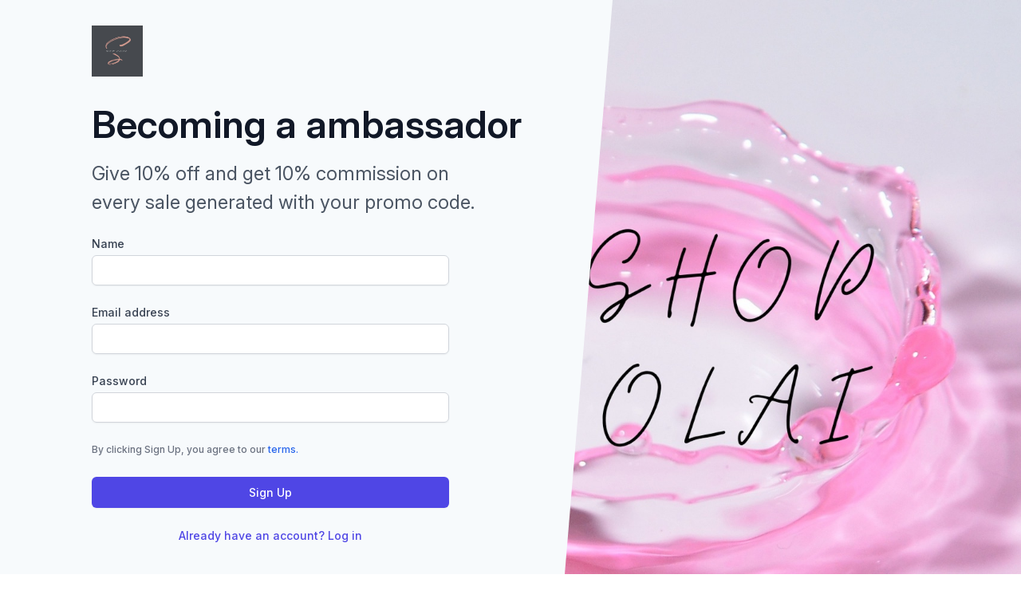

--- FILE ---
content_type: text/html; charset=utf-8
request_url: https://shopolai.com/apps/convertout/home
body_size: 3758
content:
<!DOCTYPE html><html lang="en"><head><meta charSet="utf-8"/><meta name="viewport" content="width=device-width"/><title>Ambassador Portal</title><meta name="next-head-count" content="3"/><link rel="stylesheet" href="https://rsms.me/inter/inter.css"/><link rel="preload" href="https://app.convertout.com/_next/static/css/2a36c27a2cf97f23.css" as="style"/><link rel="stylesheet" href="https://app.convertout.com/_next/static/css/2a36c27a2cf97f23.css" data-n-g=""/><noscript data-n-css=""></noscript><script defer="" nomodule="" src="https://app.convertout.com/_next/static/chunks/polyfills-c67a75d1b6f99dc8.js"></script><script src="https://app.convertout.com/_next/static/chunks/webpack-d6e37d0c85cef912.js" defer=""></script><script src="https://app.convertout.com/_next/static/chunks/framework-149d197030a4a702.js" defer=""></script><script src="https://app.convertout.com/_next/static/chunks/main-0cde044632d6b9fc.js" defer=""></script><script src="https://app.convertout.com/_next/static/chunks/pages/_app-43407dbb50243f31.js" defer=""></script><script src="https://app.convertout.com/_next/static/chunks/29107295-1494f237b9e407ad.js" defer=""></script><script src="https://app.convertout.com/_next/static/chunks/675-86c3055dfdbcb835.js" defer=""></script><script src="https://app.convertout.com/_next/static/chunks/606-c15a9c2c8a0b9c1a.js" defer=""></script><script src="https://app.convertout.com/_next/static/chunks/645-86d0ec5a6b70f9c3.js" defer=""></script><script src="https://app.convertout.com/_next/static/chunks/pages/proxy/%5B...portal%5D-81ec3559d0b93bec.js" defer=""></script><script src="https://app.convertout.com/_next/static/kmOy0o7pRLGvSoKCDrKJy/_buildManifest.js" defer=""></script><script src="https://app.convertout.com/_next/static/kmOy0o7pRLGvSoKCDrKJy/_ssgManifest.js" defer=""></script><style id="__jsx-4025747257">.loadingWrapper.jsx-4025747257{min-height:-webkit-calc(100vh);min-height:-moz-calc(100vh);min-height:calc(100vh);display:-webkit-box;display:-webkit-flex;display:-moz-box;display:-ms-flexbox;display:flex;-webkit-box-pack:center;-webkit-justify-content:center;-moz-box-pack:center;-ms-flex-pack:center;justify-content:center;-webkit-box-align:center;-webkit-align-items:center;-moz-box-align:center;-ms-flex-align:center;align-items:center;background-image:-webkit-linear-gradient(306deg,#F4F5FA,#F4F5FA 48%,#F4F5FA);background-image:-moz-linear-gradient(306deg,#F4F5FA,#F4F5FA 48%,#F4F5FA);background-image:-o-linear-gradient(306deg,#F4F5FA,#F4F5FA 48%,#F4F5FA);background-image:linear-gradient(144deg,#F4F5FA,#F4F5FA 48%,#F4F5FA)}.loadingCenterSpace.jsx-4025747257{font-weight:bold;color:#fff;display:-webkit-box;display:-webkit-flex;display:-moz-box;display:-ms-flexbox;display:flex;-webkit-box-pack:center;-webkit-justify-content:center;-moz-box-pack:center;-ms-flex-pack:center;justify-content:center;-webkit-box-align:center;-webkit-align-items:center;-moz-box-align:center;-ms-flex-align:center;align-items:center;-webkit-box-orient:vertical;-webkit-box-direction:normal;-webkit-flex-direction:column;-moz-box-orient:vertical;-moz-box-direction:normal;-ms-flex-direction:column;flex-direction:column}.triangle.jsx-4025747257{width:120px;height:auto;margin:30px;opacity:.6;-webkit-animation:rotation 5s infinite linear;-moz-animation:rotation 5s infinite linear;-o-animation:rotation 5s infinite linear;animation:rotation 5s infinite linear}@-webkit-keyframes rotation{from{-webkit-transform:rotate(0deg);transform:rotate(0deg)}to{-webkit-transform:rotate(359deg);transform:rotate(359deg)}}@-moz-keyframes rotation{from{-moz-transform:rotate(0deg);transform:rotate(0deg)}to{-moz-transform:rotate(359deg);transform:rotate(359deg)}}@-o-keyframes rotation{from{-o-transform:rotate(0deg);transform:rotate(0deg)}to{-o-transform:rotate(359deg);transform:rotate(359deg)}}@keyframes rotation{from{-webkit-transform:rotate(0deg);-moz-transform:rotate(0deg);-o-transform:rotate(0deg);transform:rotate(0deg)}to{-webkit-transform:rotate(359deg);-moz-transform:rotate(359deg);-o-transform:rotate(359deg);transform:rotate(359deg)}}</style></head><body><div id="__next" data-reactroot=""><div class="jsx-4025747257 loadingWrapper"><span class="jsx-4025747257 loadingCenterSpace"><svg xmlns="http://www.w3.org/2000/svg" fill="none" viewBox="0 0 24 24" class="jsx-4025747257 align-middle animate-spin h-16 w-16 text-green-500"><circle cx="12" cy="12" r="10" stroke="currentColor" stroke-width="4" class="jsx-4025747257 opacity-25"></circle><path fill="currentColor" d="M4 12a8 8 0 018-8V0C5.373 0 0 5.373 0 12h4zm2 5.291A7.962 7.962 0 014 12H0c0 3.042 1.135 5.824 3 7.938l3-2.647z" class="jsx-4025747257 opacity-75"></path></svg></span></div></div><script id="__NEXT_DATA__" type="application/json">{"props":{"pageProps":{"origin":"app.convertout.com","shop":"shop-olai.myshopify.com","proxyPath":"/apps/convertout","_nextI18Next":{"initialI18nStore":{"en":{"common":{"Portal":{"Login":{"becomeAnAmbassador":"Become an ambassador","giveOffAndGet":"Give {{discountPercentage}}% off and get {{commissionPercentage}}% commission on every sale generated with your promo code.","name":"Name","emailAddress":"Email address","password":"Password","signUp":"Sign Up","alreadyHaveAnAccountLogIn":"Already have an account? Log in","forgotPassword":"Forgot your password?","logIn":"Log In","dontHaveAnAccountSignUp":"Don't have an account? Sign Up","thatAccountCouldNotBeFoundPleaseSignUp":"That account could not be found, please sign up","thereIsAlreadyAnAccountWithThatEmail":"There is already an account with that email, please log in.","weakPassword":"Password should be at least 6 characters.","thereWasAProblemResettingYourPassword":"There was a problem resetting your password, please try again.","wrongPassword":"Wrong password. Try again or click Forgot password.","sorryWeCouldNotLogYouIn":"Sorry we could not log you in, please try again.","passwordResetEmailSent":"Password reset email sent. Check your email.","sendPasswordReset":"Send Password Reset","errorCreatingAccount":"There was an error creating your account, please try again.","bySigningUpYouAgree":"By clicking Sign Up, you agree to our","terms":"terms."}},"ambassadorPortal":"Ambassador Portal","Layout":{"promoCode":"Promo Code","sales":"Sales","getPaid":"Get Paid","terms":"Terms","logOut":"Log Out","commissions":"Commissions","totalPayouts":"Total Payouts"},"Home":{"promoCode":"Promo Code","promoLink":"Promo Link","textToCopy":"https://{{domain}}/discount/{{promoCode}}","shareYourPromoCode":"Share Your Promo Code","giveGetCommission":"Give {{discountPercentage}}%, Get {{commissionPercentage}}% Commission","chooseYourPromoCode":"Choose Your Promo Code","save":"Save","yourPromoCodeCannotBeChanged":"Your promo code cannot be changed","promoCodeMustBeAtLeast":"Promo code must be at least 3 characters","promoCodeOnlyLettersNumbers":"Promo code can only contain letters and numbers.","promoCodeCannotBeLongerThan30":"Promo code cannot be longer than 30 characters.","promoCodeInvalid":"Promo code is taken or invalid. Please choose another one.","approvalPending":"Your application is awaiting approval","createCustomUrl":"Create Custom URL","customUrl":"Custom URL","urlMustContain":"URL must contain","create":"Create"},"GetPaid":{"getPaid":"Get Paid","date":"Date","payoutAmount":"Payout Amount","status":"Status","paymentInfoCouldNotBeUpdated":"Your payment info could not be updated. Please contact support","almostThereYouNeedAMin":"Almost there, you need a minimum of {{minPayout}} to request a payout.","sorryAnErrorOccured":"Sorry an error occured, please contact support.","enterYourPaypalEmail":"Enter your PayPal email","submit":"Submit","availableCommissionBalance":"Available commission balance","requestPayout":"Request Payout"},"Sales":{"ambassadorPortalSales":"Ambassador Portal Sales","date":"Date","orderAmount":"Order Total","subtotal":"Subtotal","commission":"Commission","trackYourSales":"Track Your Sales","yourSalesWillAppearHere":"Your sales will appear here","shareYourPromoCode":"Share your promo code and start earning"}}}},"initialLocale":"en","ns":["common"],"userConfig":{"i18n":{"defaultLocale":"en","locales":["en","fr","es","nl","de","zh-TW","it","pt-PT","tr","sv"]},"localePath":"/var/task/public/locales","default":{"i18n":{"defaultLocale":"en","locales":["en","fr","es","nl","de","zh-TW","it","pt-PT","tr","sv"]},"localePath":"/var/task/public/locales"}}},"tenantId":"coam-shop-olai-t3bmm","logoImageLink":"https://storage.googleapis.com/convertout.appspot.com/shops/shop-olai.myshopify.com/EF1EC6AF-35F3-4F4D-B818-5FD2AFCAC058.jpeg?GoogleAccessId=firebase-adminsdk-qv6r6%40convertout.iam.gserviceaccount.com\u0026Expires=32503593600\u0026Signature=MSIJ5EvHabsnfYJdudDsSZmZDnWOQkeXEoPoXkD5zTOwoQKP%2FNStSSairFy84HrmA6Tleeb7e0XQHLl5QJwfeWdRMPnWXjvqrwKPzPpwIVe0HV2mmkBnUJYHS0knxYKn0YK%2FyMI8upVY%2Fdhwk1FeFdusrLu5v8gdKCdVjvs4ZJ1x2piFpx22tgSFFQyKjONMpBX9c51s6ngxoE91b9c3K306zVxE3XGpsW1JJNAZoUbOmUeytbB0ZsmJl7pBmILp4cD7wlDBEkyduRcb%2FtFLYNjL5CUwWbDF7h3g6qzL5DqC2A3MIaRZHopoKf4WhtocxRdmXrHDVPsnbUxUf5jrhQ%3D%3D","portalImageLink":"https://storage.googleapis.com/convertout.appspot.com/shops/shop-olai.myshopify.com/30670D07-6733-4AB6-82AF-EA1042F4F3C3.png?GoogleAccessId=firebase-adminsdk-qv6r6%40convertout.iam.gserviceaccount.com\u0026Expires=32503593600\u0026Signature=gX%2FKprPqe5%2BM0xpDvkF5hRTX0uYUde6yljTBJFq9V7dpxcPDRYjxuFU7%2BR0RyXfrFJdM9EZVbPJ5jHV%2BvH1iAnlp2cnFHnd8CyBApgmi2tUQX0KUYrxvMvFLD9RTTBLaxKI%2BKI3m%2F7nvql102nMziRaatX%2BbYjoRz0P5Ma5bSOXFGpdk1HD47%2FYYo%2Bha8HudFwg6SKCCvakclszo5R8cjw1TIGqtHlrlGWKGGOQICDaJEfUiAHEKgRFV2xxZLcDIvbQ19yVYl%2BjrqYsS%2FUqAoDfb3bpOhQL3dl0BeexRo%2F%2B1twRzU39WaOhQWTxEtnrp%2F6cABgftzf72PVi1StXhcQ%3D%3D","commissionPercentage":10,"discountPercentage":10,"currency":"USD","domain":"shopolai.com","customPaymentInfoPrompt":"Enter your PayPal email","termsLink":"https://docs.google.com/document/d/11TEicIGXLH-E2uV5VBaAblMDKunbLOghJRPWOyEdl7k/edit","locale":"en","tiers":{"DEFAULT":{"discountPercentage":5,"commissionPercentage":10}},"minimumPayoutAmount":10,"primaryColor":"#4F46E5","hideAffiliateLink":false,"customHeadline":"Becoming a ambassador ","links":[],"backgroundColor":"#F7FAFC","requireApproval":true,"allowChangePromoCode":false,"hideCustomLinkBuilder":false,"hideSmsButton":false,"hideEmailButton":false},"__N_SSP":true},"page":"/proxy/[...portal]","query":{"shop":"shop-olai.myshopify.com","logged_in_customer_id":"","path_prefix":"/apps/convertout","timestamp":"1765486243","signature":"5e24f44934208012e56493d70a1a2d3616fcfc31fdd8bda2b7863d6a6d58d70e","portal":["home"]},"buildId":"kmOy0o7pRLGvSoKCDrKJy","assetPrefix":"https://app.convertout.com","isFallback":false,"gssp":true,"locale":"en","locales":["en","fr","es","nl","de","zh-TW","it","pt-PT","tr","sv"],"defaultLocale":"en","scriptLoader":[]}</script></body></html>

--- FILE ---
content_type: text/html; charset=utf-8
request_url: https://shopolai.com/apps/convertout/login
body_size: 3664
content:
<!DOCTYPE html><html lang="en"><head><meta charSet="utf-8"/><title>Becoming a ambassador  - Give 10% off and get 10% commission on every sale generated with your promo code.</title><meta name="viewport" content="initial-scale=1.0, width=device-width"/><meta name="next-head-count" content="3"/><link rel="stylesheet" href="https://rsms.me/inter/inter.css"/><link rel="preload" href="https://app.convertout.com/_next/static/css/2a36c27a2cf97f23.css" as="style"/><link rel="stylesheet" href="https://app.convertout.com/_next/static/css/2a36c27a2cf97f23.css" data-n-g=""/><noscript data-n-css=""></noscript><script defer="" nomodule="" src="https://app.convertout.com/_next/static/chunks/polyfills-c67a75d1b6f99dc8.js"></script><script src="https://app.convertout.com/_next/static/chunks/webpack-d6e37d0c85cef912.js" defer=""></script><script src="https://app.convertout.com/_next/static/chunks/framework-149d197030a4a702.js" defer=""></script><script src="https://app.convertout.com/_next/static/chunks/main-0cde044632d6b9fc.js" defer=""></script><script src="https://app.convertout.com/_next/static/chunks/pages/_app-43407dbb50243f31.js" defer=""></script><script src="https://app.convertout.com/_next/static/chunks/29107295-1494f237b9e407ad.js" defer=""></script><script src="https://app.convertout.com/_next/static/chunks/675-86c3055dfdbcb835.js" defer=""></script><script src="https://app.convertout.com/_next/static/chunks/pages/proxy/login-a12439b241b98ced.js" defer=""></script><script src="https://app.convertout.com/_next/static/kmOy0o7pRLGvSoKCDrKJy/_buildManifest.js" defer=""></script><script src="https://app.convertout.com/_next/static/kmOy0o7pRLGvSoKCDrKJy/_ssgManifest.js" defer=""></script></head><body><div id="__next" data-reactroot=""><div><div class="relative min-h-screen overflow-hidden"><div class="hidden lg:block absolute" style="height:100%;width:50%;right:0;background-size:cover;background-position:center center;background-repeat:no-repeat;background-image:url(https://storage.googleapis.com/convertout.appspot.com/shops/shop-olai.myshopify.com/30670D07-6733-4AB6-82AF-EA1042F4F3C3.png?GoogleAccessId=firebase-adminsdk-qv6r6%40convertout.iam.gserviceaccount.com&amp;Expires=32503593600&amp;Signature=gX%2FKprPqe5%2BM0xpDvkF5hRTX0uYUde6yljTBJFq9V7dpxcPDRYjxuFU7%2BR0RyXfrFJdM9EZVbPJ5jHV%2BvH1iAnlp2cnFHnd8CyBApgmi2tUQX0KUYrxvMvFLD9RTTBLaxKI%2BKI3m%2F7nvql102nMziRaatX%2BbYjoRz0P5Ma5bSOXFGpdk1HD47%2FYYo%2Bha8HudFwg6SKCCvakclszo5R8cjw1TIGqtHlrlGWKGGOQICDaJEfUiAHEKgRFV2xxZLcDIvbQ19yVYl%2BjrqYsS%2FUqAoDfb3bpOhQL3dl0BeexRo%2F%2B1twRzU39WaOhQWTxEtnrp%2F6cABgftzf72PVi1StXhcQ%3D%3D)"></div><div class="lg:hidden absolute" style="background-color:#F7FAFC;height:100%;width:50%;right:0;background-size:cover"></div><div class="relative min-h-screen lg:min-w-3xl xl:min-w-4xl flex items-center justify-center w-full lg:w-3/5 py-8 px-8 bg-no-repeat bg-cover" style="background-image:url(https://app.convertout.com/angled-background.svg);background-size:100% auto"><div class="lg:px-8 pb-24"><a href="https://shopolai.com"><img class="max-h-16" src="https://storage.googleapis.com/convertout.appspot.com/shops/shop-olai.myshopify.com/EF1EC6AF-35F3-4F4D-B818-5FD2AFCAC058.jpeg?GoogleAccessId=firebase-adminsdk-qv6r6%40convertout.iam.gserviceaccount.com&amp;Expires=32503593600&amp;Signature=MSIJ5EvHabsnfYJdudDsSZmZDnWOQkeXEoPoXkD5zTOwoQKP%2FNStSSairFy84HrmA6Tleeb7e0XQHLl5QJwfeWdRMPnWXjvqrwKPzPpwIVe0HV2mmkBnUJYHS0knxYKn0YK%2FyMI8upVY%2Fdhwk1FeFdusrLu5v8gdKCdVjvs4ZJ1x2piFpx22tgSFFQyKjONMpBX9c51s6ngxoE91b9c3K306zVxE3XGpsW1JJNAZoUbOmUeytbB0ZsmJl7pBmILp4cD7wlDBEkyduRcb%2FtFLYNjL5CUwWbDF7h3g6qzL5DqC2A3MIaRZHopoKf4WhtocxRdmXrHDVPsnbUxUf5jrhQ%3D%3D" alt="Logo"/></a><h1 class="mt-6 text-4xl lg:text-5xl font-semibold text-gray-900">Becoming a ambassador </h1><h2 data-cy="subtitle" class="mt-2 text-2xl text-gray-600 max-w-lg">Give 10% off and get 10% commission on every sale generated with your promo code.</h2><div class="mt-6 max-w-md"><form class="space-y-6"><div class=""><label for="name" class="block text-sm font-medium leading-5 text-gray-700">Name</label><div class="mt-1 rounded-md shadow-sm"><input type="string" data-cy="name" id="name" value="" autoComplete="name" required="" class="appearance-none block w-full px-3 py-2 border border-gray-300 rounded-md placeholder-gray-400 focus:outline-none focus:shadow-outline-blue focus:border-blue-300 transition duration-150 ease-in-out sm:text-sm sm:leading-5"/></div></div><div><label for="email" class="block text-sm font-medium leading-5 text-gray-700">Email address</label><div class="mt-1 rounded-md shadow-sm"><input type="email" data-cy="email" id="email" autoComplete="email" value="" required="" class="appearance-none block w-full px-3 py-2 border border-gray-300 rounded-md placeholder-gray-400 focus:outline-none focus:shadow-outline-blue focus:border-blue-300 transition duration-150 ease-in-out sm:text-sm sm:leading-5"/></div></div><div class=""><label for="password" class="block text-sm font-medium leading-5 text-gray-700">Password</label><div class="mt-1 rounded-md shadow-sm"><input type="password" data-cy="password" id="password" required="" value="" autoComplete="new-password" class="appearance-none block w-full px-3 py-2 border border-gray-300 rounded-md placeholder-gray-400 focus:outline-none focus:shadow-outline-blue focus:border-blue-300 transition duration-150 ease-in-out sm:text-sm sm:leading-5"/></div></div><div class="flex items-center"><div class=" leading-5 text-xs font-medium text-gray-500 focus:outline-none focus:underline transition ease-in-out duration-150">By clicking Sign Up, you agree to our<!-- --> <span class="text-blue-600"><a href="https://docs.google.com/document/d/11TEicIGXLH-E2uV5VBaAblMDKunbLOghJRPWOyEdl7k/edit" target="_blank" rel="noreferrer">terms.</a></span></div></div><div class="flex items-center hidden"><div class="text-sm leading-5"><button type="button" style="color:#4F46E5" class="cursor-pointer font-medium focus:outline-none focus:underline transition ease-in-out duration-150">Forgot your password?</button></div></div><p class="mt-1 text-sm text-center"></p><div><span class="block w-full rounded-md shadow-sm"><button style="background-color:#4F46E5" data-cy="submit" type="submit" class="w-full flex justify-center py-2 px-4 border border-transparent text-sm font-medium rounded-md text-white focus:outline-none transition duration-150 ease-in-out">Sign Up</button></span></div><div><button data-cy="alreadyHaveAnAccount" type="button" style="color:#4F46E5" class="cursor-pointer w-full border-none flex justify-center px-4 text-sm font-medium transition duration-150 ease-in-out focus:outline-none">Already have an account? Log in</button></div></form></div></div></div></div></div></div><script id="__NEXT_DATA__" type="application/json">{"props":{"pageProps":{"origin":"app.convertout.com","shop":"shop-olai.myshopify.com","proxyPath":"/apps/convertout","_nextI18Next":{"initialI18nStore":{"en":{"common":{"Portal":{"Login":{"becomeAnAmbassador":"Become an ambassador","giveOffAndGet":"Give {{discountPercentage}}% off and get {{commissionPercentage}}% commission on every sale generated with your promo code.","name":"Name","emailAddress":"Email address","password":"Password","signUp":"Sign Up","alreadyHaveAnAccountLogIn":"Already have an account? Log in","forgotPassword":"Forgot your password?","logIn":"Log In","dontHaveAnAccountSignUp":"Don't have an account? Sign Up","thatAccountCouldNotBeFoundPleaseSignUp":"That account could not be found, please sign up","thereIsAlreadyAnAccountWithThatEmail":"There is already an account with that email, please log in.","weakPassword":"Password should be at least 6 characters.","thereWasAProblemResettingYourPassword":"There was a problem resetting your password, please try again.","wrongPassword":"Wrong password. Try again or click Forgot password.","sorryWeCouldNotLogYouIn":"Sorry we could not log you in, please try again.","passwordResetEmailSent":"Password reset email sent. Check your email.","sendPasswordReset":"Send Password Reset","errorCreatingAccount":"There was an error creating your account, please try again.","bySigningUpYouAgree":"By clicking Sign Up, you agree to our","terms":"terms."}},"ambassadorPortal":"Ambassador Portal","Layout":{"promoCode":"Promo Code","sales":"Sales","getPaid":"Get Paid","terms":"Terms","logOut":"Log Out","commissions":"Commissions","totalPayouts":"Total Payouts"},"Home":{"promoCode":"Promo Code","promoLink":"Promo Link","textToCopy":"https://{{domain}}/discount/{{promoCode}}","shareYourPromoCode":"Share Your Promo Code","giveGetCommission":"Give {{discountPercentage}}%, Get {{commissionPercentage}}% Commission","chooseYourPromoCode":"Choose Your Promo Code","save":"Save","yourPromoCodeCannotBeChanged":"Your promo code cannot be changed","promoCodeMustBeAtLeast":"Promo code must be at least 3 characters","promoCodeOnlyLettersNumbers":"Promo code can only contain letters and numbers.","promoCodeCannotBeLongerThan30":"Promo code cannot be longer than 30 characters.","promoCodeInvalid":"Promo code is taken or invalid. Please choose another one.","approvalPending":"Your application is awaiting approval","createCustomUrl":"Create Custom URL","customUrl":"Custom URL","urlMustContain":"URL must contain","create":"Create"},"GetPaid":{"getPaid":"Get Paid","date":"Date","payoutAmount":"Payout Amount","status":"Status","paymentInfoCouldNotBeUpdated":"Your payment info could not be updated. Please contact support","almostThereYouNeedAMin":"Almost there, you need a minimum of {{minPayout}} to request a payout.","sorryAnErrorOccured":"Sorry an error occured, please contact support.","enterYourPaypalEmail":"Enter your PayPal email","submit":"Submit","availableCommissionBalance":"Available commission balance","requestPayout":"Request Payout"},"Sales":{"ambassadorPortalSales":"Ambassador Portal Sales","date":"Date","orderAmount":"Order Total","subtotal":"Subtotal","commission":"Commission","trackYourSales":"Track Your Sales","yourSalesWillAppearHere":"Your sales will appear here","shareYourPromoCode":"Share your promo code and start earning"}}}},"initialLocale":"en","ns":["common"],"userConfig":{"i18n":{"defaultLocale":"en","locales":["en","fr","es","nl","de","zh-TW","it","pt-PT","tr","sv"]},"localePath":"/var/task/public/locales","default":{"i18n":{"defaultLocale":"en","locales":["en","fr","es","nl","de","zh-TW","it","pt-PT","tr","sv"]},"localePath":"/var/task/public/locales"}}},"tenantId":"coam-shop-olai-t3bmm","logoImageLink":"https://storage.googleapis.com/convertout.appspot.com/shops/shop-olai.myshopify.com/EF1EC6AF-35F3-4F4D-B818-5FD2AFCAC058.jpeg?GoogleAccessId=firebase-adminsdk-qv6r6%40convertout.iam.gserviceaccount.com\u0026Expires=32503593600\u0026Signature=MSIJ5EvHabsnfYJdudDsSZmZDnWOQkeXEoPoXkD5zTOwoQKP%2FNStSSairFy84HrmA6Tleeb7e0XQHLl5QJwfeWdRMPnWXjvqrwKPzPpwIVe0HV2mmkBnUJYHS0knxYKn0YK%2FyMI8upVY%2Fdhwk1FeFdusrLu5v8gdKCdVjvs4ZJ1x2piFpx22tgSFFQyKjONMpBX9c51s6ngxoE91b9c3K306zVxE3XGpsW1JJNAZoUbOmUeytbB0ZsmJl7pBmILp4cD7wlDBEkyduRcb%2FtFLYNjL5CUwWbDF7h3g6qzL5DqC2A3MIaRZHopoKf4WhtocxRdmXrHDVPsnbUxUf5jrhQ%3D%3D","portalImageLink":"https://storage.googleapis.com/convertout.appspot.com/shops/shop-olai.myshopify.com/30670D07-6733-4AB6-82AF-EA1042F4F3C3.png?GoogleAccessId=firebase-adminsdk-qv6r6%40convertout.iam.gserviceaccount.com\u0026Expires=32503593600\u0026Signature=gX%2FKprPqe5%2BM0xpDvkF5hRTX0uYUde6yljTBJFq9V7dpxcPDRYjxuFU7%2BR0RyXfrFJdM9EZVbPJ5jHV%2BvH1iAnlp2cnFHnd8CyBApgmi2tUQX0KUYrxvMvFLD9RTTBLaxKI%2BKI3m%2F7nvql102nMziRaatX%2BbYjoRz0P5Ma5bSOXFGpdk1HD47%2FYYo%2Bha8HudFwg6SKCCvakclszo5R8cjw1TIGqtHlrlGWKGGOQICDaJEfUiAHEKgRFV2xxZLcDIvbQ19yVYl%2BjrqYsS%2FUqAoDfb3bpOhQL3dl0BeexRo%2F%2B1twRzU39WaOhQWTxEtnrp%2F6cABgftzf72PVi1StXhcQ%3D%3D","commissionPercentage":10,"discountPercentage":10,"currency":"USD","domain":"shopolai.com","customPaymentInfoPrompt":"Enter your PayPal email","termsLink":"https://docs.google.com/document/d/11TEicIGXLH-E2uV5VBaAblMDKunbLOghJRPWOyEdl7k/edit","locale":"en","tiers":{"DEFAULT":{"discountPercentage":5,"commissionPercentage":10}},"minimumPayoutAmount":10,"primaryColor":"#4F46E5","hideAffiliateLink":false,"customHeadline":"Becoming a ambassador ","links":[],"backgroundColor":"#F7FAFC","requireApproval":true,"allowChangePromoCode":false,"hideCustomLinkBuilder":false,"hideSmsButton":false,"hideEmailButton":false},"__N_SSP":true},"page":"/proxy/login","query":{"shop":"shop-olai.myshopify.com","logged_in_customer_id":"","path_prefix":"/apps/convertout","timestamp":"1765486245","signature":"692b2f61f414b67a38321bc0f2f8d6c386496a31df1ff7fb7e6ae206e854c11f"},"buildId":"kmOy0o7pRLGvSoKCDrKJy","assetPrefix":"https://app.convertout.com","isFallback":false,"gssp":true,"locale":"en","locales":["en","fr","es","nl","de","zh-TW","it","pt-PT","tr","sv"],"defaultLocale":"en","scriptLoader":[]}</script></body></html>

--- FILE ---
content_type: application/javascript; charset=utf-8
request_url: https://app.convertout.com/_next/static/kmOy0o7pRLGvSoKCDrKJy/_buildManifest.js
body_size: 736
content:
self.__BUILD_MANIFEST=function(s,a,c,t,e,i,d,n,r,f,b,u,p,o,l){return{__rewrites:{beforeFiles:[],afterFiles:[],fallback:[]},"/":["static/chunks/pages/index-ca0dc0397794bc9a.js"],"/_error":["static/chunks/pages/_error-effe22be6ff34abe.js"],"/ambassadors":[s,t,a,c,e,d,f,b,u,p,i,n,r,"static/chunks/pages/ambassadors-fa42a653a569e988.js"],"/ambassadors/detail":[s,t,a,c,e,d,b,p,i,n,r,"static/chunks/pages/ambassadors/detail-04701bf4a043dca8.js"],"/ambassadors/updateEmail":[s,t,a,c,e,d,i,n,r,"static/chunks/pages/ambassadors/updateEmail-aa7df480e9c91b88.js"],"/ambassadors/updatePromoCode":[s,t,a,c,e,d,i,n,r,"static/chunks/pages/ambassadors/updatePromoCode-6e445900eae9b709.js"],"/ambassadors/updateTier":[s,t,a,c,e,d,f,b,u,i,n,r,"static/chunks/pages/ambassadors/updateTier-b4b6db611bf1ac15.js"],"/billing":[s,t,a,c,e,d,i,n,r,"static/chunks/pages/billing-0b8124e9bd1adc20.js"],"/dashboard":[s,t,"static/chunks/75fc9c18-c7bf0df5a4fee36b.js","static/chunks/3fff1979-c493486f228c8583.js",a,c,e,d,f,b,p,"static/chunks/842-e5528d627111fe90.js",i,n,r,"static/chunks/pages/dashboard-0c9be363784b3b97.js"],"/direct-install":["static/chunks/pages/direct-install-a2fa09ddcd418a13.js"],"/emails":[s,t,a,c,e,d,f,b,u,o,"static/chunks/647-54ec825a4a6728f9.js",i,n,"static/chunks/pages/emails-3cfb818e0c3abe17.js"],"/install":[l,"static/chunks/pages/install-222101ea419934c3.js"],"/links":[s,t,a,c,e,d,f,b,u,p,i,n,r,"static/chunks/pages/links-86e26262576d9b32.js"],"/main":[l,"static/chunks/pages/main-9b8a50362198e627.js"],"/payouts":[s,t,a,c,e,d,p,i,n,r,"static/chunks/pages/payouts-8976399230a83a21.js"],"/paywall":[s,t,a,c,e,i,r,"static/chunks/pages/paywall-ef749983aebb48b2.js"],"/post-purchase":[s,t,a,c,e,d,f,u,"static/chunks/331-478b8c6102675f20.js",i,n,r,"static/chunks/pages/post-purchase-d00981cdb5258bf4.js"],"/proxy/login":[s,a,"static/chunks/pages/proxy/login-a12439b241b98ced.js"],"/proxy/[...portal]":[s,a,c,"static/chunks/645-86d0ec5a6b70f9c3.js","static/chunks/pages/proxy/[...portal]-81ec3559d0b93bec.js"],"/redirect":["static/chunks/pages/redirect-43ca716b3e06be04.js"],"/settings":[s,t,a,c,e,d,f,u,o,"static/chunks/430-c736132bc157d9de.js",i,n,"static/chunks/pages/settings-fb3b29df1f64cb19.js"],"/terms":["static/chunks/pages/terms-d5ea9da8b423647b.js"],sortedPages:["/","/_app","/_error","/ambassadors","/ambassadors/detail","/ambassadors/updateEmail","/ambassadors/updatePromoCode","/ambassadors/updateTier","/billing","/dashboard","/direct-install","/emails","/install","/links","/main","/payouts","/paywall","/post-purchase","/proxy/login","/proxy/[...portal]","/redirect","/settings","/terms"]}}("static/chunks/29107295-1494f237b9e407ad.js","static/chunks/675-86c3055dfdbcb835.js","static/chunks/606-c15a9c2c8a0b9c1a.js","static/css/621174d7c60a27a5.css","static/chunks/173-7180c6e4ea9ddc98.js","static/chunks/441-64ff06e9ee7d4f8f.js","static/chunks/208-1eb7915f27595871.js","static/chunks/289-4b0b95a2ee704606.js","static/css/71da5697a104eb86.css","static/chunks/169-d30fdc6ed3f9afaa.js","static/chunks/840-052d96ce4406717a.js","static/chunks/651-c955cc9596259617.js","static/chunks/824-a401249b57a398a5.js","static/css/7dd8aa1e736ea20c.css","static/chunks/797-1af75aae7337b102.js"),self.__BUILD_MANIFEST_CB&&self.__BUILD_MANIFEST_CB();

--- FILE ---
content_type: application/javascript; charset=utf-8
request_url: https://app.convertout.com/_next/static/kmOy0o7pRLGvSoKCDrKJy/_buildManifest.js
body_size: 736
content:
self.__BUILD_MANIFEST=function(s,a,c,t,e,i,d,n,r,f,b,u,p,o,l){return{__rewrites:{beforeFiles:[],afterFiles:[],fallback:[]},"/":["static/chunks/pages/index-ca0dc0397794bc9a.js"],"/_error":["static/chunks/pages/_error-effe22be6ff34abe.js"],"/ambassadors":[s,t,a,c,e,d,f,b,u,p,i,n,r,"static/chunks/pages/ambassadors-fa42a653a569e988.js"],"/ambassadors/detail":[s,t,a,c,e,d,b,p,i,n,r,"static/chunks/pages/ambassadors/detail-04701bf4a043dca8.js"],"/ambassadors/updateEmail":[s,t,a,c,e,d,i,n,r,"static/chunks/pages/ambassadors/updateEmail-aa7df480e9c91b88.js"],"/ambassadors/updatePromoCode":[s,t,a,c,e,d,i,n,r,"static/chunks/pages/ambassadors/updatePromoCode-6e445900eae9b709.js"],"/ambassadors/updateTier":[s,t,a,c,e,d,f,b,u,i,n,r,"static/chunks/pages/ambassadors/updateTier-b4b6db611bf1ac15.js"],"/billing":[s,t,a,c,e,d,i,n,r,"static/chunks/pages/billing-0b8124e9bd1adc20.js"],"/dashboard":[s,t,"static/chunks/75fc9c18-c7bf0df5a4fee36b.js","static/chunks/3fff1979-c493486f228c8583.js",a,c,e,d,f,b,p,"static/chunks/842-e5528d627111fe90.js",i,n,r,"static/chunks/pages/dashboard-0c9be363784b3b97.js"],"/direct-install":["static/chunks/pages/direct-install-a2fa09ddcd418a13.js"],"/emails":[s,t,a,c,e,d,f,b,u,o,"static/chunks/647-54ec825a4a6728f9.js",i,n,"static/chunks/pages/emails-3cfb818e0c3abe17.js"],"/install":[l,"static/chunks/pages/install-222101ea419934c3.js"],"/links":[s,t,a,c,e,d,f,b,u,p,i,n,r,"static/chunks/pages/links-86e26262576d9b32.js"],"/main":[l,"static/chunks/pages/main-9b8a50362198e627.js"],"/payouts":[s,t,a,c,e,d,p,i,n,r,"static/chunks/pages/payouts-8976399230a83a21.js"],"/paywall":[s,t,a,c,e,i,r,"static/chunks/pages/paywall-ef749983aebb48b2.js"],"/post-purchase":[s,t,a,c,e,d,f,u,"static/chunks/331-478b8c6102675f20.js",i,n,r,"static/chunks/pages/post-purchase-d00981cdb5258bf4.js"],"/proxy/login":[s,a,"static/chunks/pages/proxy/login-a12439b241b98ced.js"],"/proxy/[...portal]":[s,a,c,"static/chunks/645-86d0ec5a6b70f9c3.js","static/chunks/pages/proxy/[...portal]-81ec3559d0b93bec.js"],"/redirect":["static/chunks/pages/redirect-43ca716b3e06be04.js"],"/settings":[s,t,a,c,e,d,f,u,o,"static/chunks/430-c736132bc157d9de.js",i,n,"static/chunks/pages/settings-fb3b29df1f64cb19.js"],"/terms":["static/chunks/pages/terms-d5ea9da8b423647b.js"],sortedPages:["/","/_app","/_error","/ambassadors","/ambassadors/detail","/ambassadors/updateEmail","/ambassadors/updatePromoCode","/ambassadors/updateTier","/billing","/dashboard","/direct-install","/emails","/install","/links","/main","/payouts","/paywall","/post-purchase","/proxy/login","/proxy/[...portal]","/redirect","/settings","/terms"]}}("static/chunks/29107295-1494f237b9e407ad.js","static/chunks/675-86c3055dfdbcb835.js","static/chunks/606-c15a9c2c8a0b9c1a.js","static/css/621174d7c60a27a5.css","static/chunks/173-7180c6e4ea9ddc98.js","static/chunks/441-64ff06e9ee7d4f8f.js","static/chunks/208-1eb7915f27595871.js","static/chunks/289-4b0b95a2ee704606.js","static/css/71da5697a104eb86.css","static/chunks/169-d30fdc6ed3f9afaa.js","static/chunks/840-052d96ce4406717a.js","static/chunks/651-c955cc9596259617.js","static/chunks/824-a401249b57a398a5.js","static/css/7dd8aa1e736ea20c.css","static/chunks/797-1af75aae7337b102.js"),self.__BUILD_MANIFEST_CB&&self.__BUILD_MANIFEST_CB();

--- FILE ---
content_type: application/javascript; charset=utf-8
request_url: https://app.convertout.com/_next/static/chunks/pages/proxy/login-a12439b241b98ced.js
body_size: 3499
content:
(self.webpackChunk_N_E=self.webpackChunk_N_E||[]).push([[540],{94184:function(e,t){var n;!function(){"use strict";var o={}.hasOwnProperty;function r(){for(var e=[],t=0;t<arguments.length;t++){var n=arguments[t];if(n){var a=typeof n;if("string"===a||"number"===a)e.push(n);else if(Array.isArray(n)){if(n.length){var s=r.apply(null,n);s&&e.push(s)}}else if("object"===a)if(n.toString===Object.prototype.toString)for(var i in n)o.call(n,i)&&n[i]&&e.push(i);else e.push(n.toString())}}return e.join(" ")}e.exports?(r.default=r,e.exports=r):void 0===(n=function(){return r}.apply(t,[]))||(e.exports=n)}()},58808:function(e,t,n){(window.__NEXT_P=window.__NEXT_P||[]).push(["/proxy/login",function(){return n(70635)}])},3334:function(e,t,n){"use strict";var o=n(65571),r=n.n(o),a=n(80189),s=(0,a.logflarePinoVercel)({apiKey:"HoZLyZ1YKkOE",sourceToken:"cdb94089-fbd4-4157-b243-006c3318104f"}),i=s.stream,l=s.send,c=r()({browser:{transmit:{level:"info",send:l}}},i);t.Z=c},70635:function(e,t,n){"use strict";n.r(t),n.d(t,{__N_SSP:function(){return f}});var o=n(91098),r=n(16364),a=n(85893),s=n(11163),i=n(9008),l=n.n(i),c=n(67294),u=n(32129),d=n(15503),m=(n(72211),n(11056)),g=n(94184),h=n.n(g),p=n(3334),f=!0;t.default=(0,m.Zh)("common")((function(e){(0,u.Z)();var t=(0,c.useState)(!1),n=t[0],i=t[1],g=(0,c.useState)(""),f=g[0],x=g[1],b=(0,c.useState)(""),v=b[0],y=b[1],w=(0,c.useState)(""),j=w[0],P=w[1],N=(0,c.useState)(""),k=N[0],L=N[1],A=(0,c.useState)(!1),C=A[0],S=A[1],_=(0,c.useState)(!1),E=_[0],I=_[1],Z=(0,c.useState)(!1),H=Z[0],O=Z[1],U=e.locale,q=e.primaryColor,F=(0,m.$G)(),R=F.t,W=F.i18n,z=(0,s.useRouter)();(0,c.useEffect)((function(){W.changeLanguage(U)}),[U]),(0,c.useEffect)((function(){z.query.alreadyHaveAnAccount&&i(!0)}),[z.query.alreadyHaveAnAccount]),(0,c.useEffect)((function(){var e,t=Object.keys(z.query).find((function(e){return"forgotpassword"===e.toLowerCase()}));t&&"true"===(null===(e=z.query[t])||void 0===e?void 0:e.toString().toLowerCase())&&(I(!0),i(!0))}),[z.query]);var T,Y=h()("flex","items-center",{hidden:!n},{hidden:E}),B=function(){var t=(0,o.Z)((function(t){var o,a,s,i,l,c,u,m;return(0,r.__generator)(this,(function(r){switch(r.label){case 0:if(d.Z.auth().tenantId=null!==(o=e.tenantId)&&void 0!==o?o:null,S(!0),L(""),t.preventDefault(),!E)return[3,6];r.label=1;case 1:return r.trys.push([1,3,4,5]),[4,d.Z.auth().sendPasswordResetEmail(v)];case 2:return r.sent(),O(!0),[3,5];case 3:return"auth/user-not-found"===(a=r.sent()).code?L(R("Portal.Login.thatAccountCouldNotBeFoundPleaseSignUp")):(p.Z.error("password reset error ".concat(a.code," ").concat(a.message)),L(R("Portal.Login.thereWasAProblemResettingYourPassword"))),[3,5];case 4:return S(!1),[7];case 5:return[3,16];case 6:if(!n)return[3,12];r.label=7;case 7:return r.trys.push([7,9,10,11]),[4,d.Z.auth().signInWithEmailAndPassword(v,f)];case 8:return s=r.sent(),console.log("firebase login result is",s),window.location.href="".concat(e.proxyPath,"/home"),[3,11];case 9:return"auth/wrong-password"===(i=r.sent()).code?L(R("Portal.Login.wrongPassword")):"auth/user-not-found"===i.code?L(R("Portal.Login.thatAccountCouldNotBeFoundPleaseSignUp")):(p.Z.error("logging in error ".concat(i.code," ").concat(i.message)),L(R("Portal.Login.sorryWeCouldNotLogYouIn"))),[3,11];case 10:return S(!1),[7];case 11:return[3,16];case 12:return r.trys.push([12,15,,16]),[4,d.Z.auth().createUserWithEmailAndPassword(v,f)];case 13:return u=r.sent(),[4,null===(l=u.user)||void 0===l?void 0:l.updateProfile({displayName:j})];case 14:return r.sent(),null===(c=d.Z.auth().currentUser)||void 0===c||c.getIdToken(!0),window.location.href="".concat(e.proxyPath,"/home"),[3,16];case 15:return m=r.sent(),S(!1),"auth/email-already-in-use"===m.code||"auth/email-already-exists"===m.code?L(R("Portal.Login.thereIsAlreadyAnAccountWithThatEmail")):"auth/weak-password"===m.code?L(R("Portal.Login.weakPassword")):(p.Z.error("error creating account ".concat(m.code," ").concat(m.message)),console.error("error creating account",JSON.stringify(m)),L(R("Portal.Login.errorCreatingAccount"))),[3,16];case 16:return[2]}}))}));return function(e){return t.apply(this,arguments)}}();return(0,a.jsxs)("div",{children:[(0,a.jsxs)(l(),{children:[(0,a.jsxs)("title",{children:[e.customHeadline?e.customHeadline:R("Portal.Login.becomeAnAmbassador")," -"," ",e.customSubheadline?e.customSubheadline:R("Portal.Login.giveOffAndGet",{discountPercentage:e.discountPercentage,commissionPercentage:e.commissionPercentage})]}),(0,a.jsx)("meta",{name:"viewport",content:"initial-scale=1.0, width=device-width"})]}),(0,a.jsxs)("div",{className:"relative min-h-screen overflow-hidden",children:[(0,a.jsx)("div",{className:"hidden lg:block absolute",style:{height:"100%",width:"50%",right:0,backgroundSize:"cover",backgroundPosition:"center center",backgroundRepeat:"no-repeat",backgroundImage:e.portalImageLink?"url(".concat(e.portalImageLink,")"):"url(".concat("https://app.convertout.com","/portalimage.jpg)")}}),(0,a.jsx)("div",{className:"lg:hidden absolute",style:{backgroundColor:null!==(T=null===e||void 0===e?void 0:e.backgroundColor)&&void 0!==T?T:"#F7FAFC",height:"100%",width:"50%",right:0,backgroundSize:"cover"}}),(0,a.jsx)("div",{className:"relative min-h-screen lg:min-w-3xl xl:min-w-4xl flex items-center justify-center w-full lg:w-3/5 py-8 px-8 bg-no-repeat bg-cover",style:{backgroundImage:"url(".concat(function(){if(!e.backgroundColor||e.backgroundColor.toUpperCase()==="#f7fafc".toUpperCase())return"".concat("https://app.convertout.com","/angled-background.svg");var t=e.backgroundColor.slice(1);return"".concat("https://app.convertout.com","/api/backgroundSvg?color=").concat(t)}(),")"),backgroundSize:"100% auto"},children:(0,a.jsxs)("div",{className:"lg:px-8 pb-24",children:[e.logoImageLink&&e.domain&&(0,a.jsx)("a",{href:"https://".concat(e.domain),children:(0,a.jsx)("img",{className:"max-h-16",src:"".concat(e.logoImageLink),alt:"Logo"})}),(0,a.jsx)("h1",{className:"mt-6 text-4xl lg:text-5xl font-semibold text-gray-900",children:e.customHeadline?e.customHeadline:R("Portal.Login.becomeAnAmbassador")}),(0,a.jsx)("h2",{"data-cy":"subtitle",className:"mt-2 text-2xl text-gray-600 max-w-lg",children:e.customSubheadline?e.customSubheadline:R("Portal.Login.giveOffAndGet",{discountPercentage:e.discountPercentage,commissionPercentage:e.commissionPercentage})}),(0,a.jsx)("div",{className:"mt-6 max-w-md",children:(0,a.jsxs)("form",{onSubmit:B,className:"space-y-6",children:[(0,a.jsxs)("div",{className:n||E?"hidden":"",children:[(0,a.jsx)("label",{htmlFor:"name",className:"block text-sm font-medium leading-5 text-gray-700",children:R("Portal.Login.name")}),(0,a.jsx)("div",{className:"mt-1 rounded-md shadow-sm",children:(0,a.jsx)("input",{"data-cy":"name",id:"name",value:j,onChange:function(e){return P(e.target.value)},type:"string",autoComplete:"name",required:!n,className:"appearance-none block w-full px-3 py-2 border border-gray-300 rounded-md placeholder-gray-400 focus:outline-none focus:shadow-outline-blue focus:border-blue-300 transition duration-150 ease-in-out sm:text-sm sm:leading-5"})})]}),(0,a.jsxs)("div",{children:[(0,a.jsx)("label",{htmlFor:"email",className:"block text-sm font-medium leading-5 text-gray-700",children:R("Portal.Login.emailAddress")}),(0,a.jsx)("div",{className:"mt-1 rounded-md shadow-sm",children:(0,a.jsx)("input",{"data-cy":"email",id:"email",type:"email",autoComplete:"email",value:v,onChange:function(e){return y(e.target.value)},required:!0,className:"appearance-none block w-full px-3 py-2 border border-gray-300 rounded-md placeholder-gray-400 focus:outline-none focus:shadow-outline-blue focus:border-blue-300 transition duration-150 ease-in-out sm:text-sm sm:leading-5"})})]}),(0,a.jsxs)("div",{className:E?"hidden":"",children:[(0,a.jsx)("label",{htmlFor:"password",className:"block text-sm font-medium leading-5 text-gray-700",children:R("Portal.Login.password")}),(0,a.jsx)("div",{className:"mt-1 rounded-md shadow-sm",children:(0,a.jsx)("input",{"data-cy":"password",id:"password",type:"password",required:!E,value:f,onChange:function(e){return x(e.target.value)},autoComplete:"new-password",className:"appearance-none block w-full px-3 py-2 border border-gray-300 rounded-md placeholder-gray-400 focus:outline-none focus:shadow-outline-blue focus:border-blue-300 transition duration-150 ease-in-out sm:text-sm sm:leading-5"})})]}),!n&&e.termsLink&&(0,a.jsx)("div",{className:"flex items-center",children:(0,a.jsxs)("div",{className:" leading-5 text-xs font-medium text-gray-500 focus:outline-none focus:underline transition ease-in-out duration-150",children:[R("Portal.Login.bySigningUpYouAgree")," ",(0,a.jsx)("span",{className:"text-blue-600",children:(0,a.jsx)("a",{href:e.termsLink,target:"_blank",rel:"noreferrer",children:R("Portal.Login.terms")})})]})}),(0,a.jsx)("div",{className:Y,children:(0,a.jsx)("div",{className:"text-sm leading-5",children:(0,a.jsx)("button",{type:"button",onClick:function(e){e.preventDefault(),I(!0),L("")},style:{color:q},className:"cursor-pointer font-medium focus:outline-none focus:underline transition ease-in-out duration-150",children:R("Portal.Login.forgotPassword")})})}),(0,a.jsxs)("p",{className:"mt-1 text-sm text-center",children:[H&&(0,a.jsxs)("span",{className:" text-green-600",children:[" ",R("Portal.Login.passwordResetEmailSent")]}),""!==k&&(0,a.jsx)("span",{className:" text-red-600",children:k})]}),(0,a.jsx)("div",{children:(0,a.jsx)("span",{className:"block w-full rounded-md shadow-sm",children:(0,a.jsx)("button",{style:{backgroundColor:q},"data-cy":"submit",type:"submit",disabled:C,className:"w-full flex justify-center py-2 px-4 border border-transparent text-sm font-medium rounded-md text-white focus:outline-none transition duration-150 ease-in-out",children:C?(0,a.jsxs)("svg",{className:"animate-spin -ml-1 mr-3 h-5 w-5 text-white",xmlns:"http://www.w3.org/2000/svg",fill:"none",viewBox:"0 0 24 24",children:[(0,a.jsx)("circle",{className:"opacity-25",cx:"12",cy:"12",r:"10",stroke:"currentColor",strokeWidth:"4"}),(0,a.jsx)("path",{className:"opacity-75",fill:"currentColor",d:"M4 12a8 8 0 018-8V0C5.373 0 0 5.373 0 12h4zm2 5.291A7.962 7.962 0 014 12H0c0 3.042 1.135 5.824 3 7.938l3-2.647z"})]}):R(E?"Portal.Login.sendPasswordReset":n?"Portal.Login.logIn":"Portal.Login.signUp")})})}),(0,a.jsx)("div",{children:(0,a.jsx)("button",{"data-cy":"alreadyHaveAnAccount",type:"button",style:{color:q},className:"cursor-pointer w-full border-none flex justify-center px-4 text-sm font-medium transition duration-150 ease-in-out focus:outline-none",onClick:function(e){e.preventDefault(),i(!n),I(!1),O(!1),L("")},children:R(n?"Portal.Login.dontHaveAnAccountSignUp":"Portal.Login.alreadyHaveAnAccountLogIn")})})]})})]})})]})]})}))},9008:function(e,t,n){e.exports=n(5443)},11163:function(e,t,n){e.exports=n(90387)},71156:function(){},52361:function(){},94616:function(){}},function(e){e.O(0,[662,675,774,888,179],(function(){return t=58808,e(e.s=t);var t}));var t=e.O();_N_E=t}]);

--- FILE ---
content_type: application/javascript; charset=utf-8
request_url: https://app.convertout.com/_next/static/chunks/pages/_app-43407dbb50243f31.js
body_size: 239871
content:
(self.webpackChunk_N_E=self.webpackChunk_N_E||[]).push([[888],{26099:function(t,e,n){"use strict";var r,i,o=n(70655),a=n(44589),s=n(30909),u=n(14594),c=((r={})["no-app"]="No Firebase App '{$appName}' has been created - call Firebase App.initializeApp()",r["bad-app-name"]="Illegal App name: '{$appName}",r["duplicate-app"]="Firebase App named '{$appName}' already exists",r["app-deleted"]="Firebase App named '{$appName}' already deleted",r["invalid-app-argument"]="firebase.{$appName}() takes either no argument or a Firebase App instance.",r["invalid-log-argument"]="First argument to `onLog` must be null or a function.",r),l=new a.LL("app","Firebase",c),f="@firebase/app",h="[DEFAULT]",p=((i={})[f]="fire-core",i["@firebase/analytics"]="fire-analytics",i["@firebase/app-check"]="fire-app-check",i["@firebase/auth"]="fire-auth",i["@firebase/database"]="fire-rtdb",i["@firebase/functions"]="fire-fn",i["@firebase/installations"]="fire-iid",i["@firebase/messaging"]="fire-fcm",i["@firebase/performance"]="fire-perf",i["@firebase/remote-config"]="fire-rc",i["@firebase/storage"]="fire-gcs",i["@firebase/firestore"]="fire-fst",i["fire-js"]="fire-js",i["firebase-wrapper"]="fire-js-all",i),d=new u.Yd("@firebase/app"),y=function(){function t(t,e,n){var r=this;this.firebase_=n,this.isDeleted_=!1,this.name_=e.name,this.automaticDataCollectionEnabled_=e.automaticDataCollectionEnabled||!1,this.options_=(0,a.p$)(t),this.container=new s.H0(e.name),this._addComponent(new s.wA("app",(function(){return r}),"PUBLIC")),this.firebase_.INTERNAL.components.forEach((function(t){return r._addComponent(t)}))}return Object.defineProperty(t.prototype,"automaticDataCollectionEnabled",{get:function(){return this.checkDestroyed_(),this.automaticDataCollectionEnabled_},set:function(t){this.checkDestroyed_(),this.automaticDataCollectionEnabled_=t},enumerable:!1,configurable:!0}),Object.defineProperty(t.prototype,"name",{get:function(){return this.checkDestroyed_(),this.name_},enumerable:!1,configurable:!0}),Object.defineProperty(t.prototype,"options",{get:function(){return this.checkDestroyed_(),this.options_},enumerable:!1,configurable:!0}),t.prototype.delete=function(){var t=this;return new Promise((function(e){t.checkDestroyed_(),e()})).then((function(){return t.firebase_.INTERNAL.removeApp(t.name_),Promise.all(t.container.getProviders().map((function(t){return t.delete()})))})).then((function(){t.isDeleted_=!0}))},t.prototype._getService=function(t,e){var n;void 0===e&&(e=h),this.checkDestroyed_();var r=this.container.getProvider(t);return r.isInitialized()||"EXPLICIT"!==(null===(n=r.getComponent())||void 0===n?void 0:n.instantiationMode)||r.initialize(),r.getImmediate({identifier:e})},t.prototype._removeServiceInstance=function(t,e){void 0===e&&(e=h),this.container.getProvider(t).clearInstance(e)},t.prototype._addComponent=function(t){try{this.container.addComponent(t)}catch(e){d.debug("Component "+t.name+" failed to register with FirebaseApp "+this.name,e)}},t.prototype._addOrOverwriteComponent=function(t){this.container.addOrOverwriteComponent(t)},t.prototype.toJSON=function(){return{name:this.name,automaticDataCollectionEnabled:this.automaticDataCollectionEnabled,options:this.options}},t.prototype.checkDestroyed_=function(){if(this.isDeleted_)throw l.create("app-deleted",{appName:this.name_})},t}();y.prototype.name&&y.prototype.options||y.prototype.delete||console.log("dc");var v=function t(){var e=function(t){var e={},n=new Map,r={__esModule:!0,initializeApp:function(n,i){void 0===i&&(i={}),"object"===typeof i&&null!==i||(i={name:i});var o=i;void 0===o.name&&(o.name=h);var s=o.name;if("string"!==typeof s||!s)throw l.create("bad-app-name",{appName:String(s)});if((0,a.r3)(e,s))throw l.create("duplicate-app",{appName:s});var u=new t(n,o,r);return e[s]=u,u},app:i,registerVersion:function(t,e,n){var r,i=null!==(r=p[t])&&void 0!==r?r:t;n&&(i+="-"+n);var a=i.match(/\s|\//),u=e.match(/\s|\//);if(a||u){var c=['Unable to register library "'+i+'" with version "'+e+'":'];return a&&c.push('library name "'+i+'" contains illegal characters (whitespace or "/")'),a&&u&&c.push("and"),u&&c.push('version name "'+e+'" contains illegal characters (whitespace or "/")'),void d.warn(c.join(" "))}o(new s.wA(i+"-version",(function(){return{library:i,version:e}}),"VERSION"))},setLogLevel:u.Ub,onLog:function(t,e){if(null!==t&&"function"!==typeof t)throw l.create("invalid-log-argument");(0,u.Am)(t,e)},apps:null,SDK_VERSION:"8.10.0",INTERNAL:{registerComponent:o,removeApp:function(t){delete e[t]},components:n,useAsService:function(t,e){return"serverAuth"===e?null:e}}};function i(t){if(t=t||h,!(0,a.r3)(e,t))throw l.create("no-app",{appName:t});return e[t]}function o(o){var s=o.name;if(n.has(s))return d.debug("There were multiple attempts to register component "+s+"."),"PUBLIC"===o.type?r[s]:null;if(n.set(s,o),"PUBLIC"===o.type){var u=function(t){if(void 0===t&&(t=i()),"function"!==typeof t[s])throw l.create("invalid-app-argument",{appName:s});return t[s]()};void 0!==o.serviceProps&&(0,a.ZB)(u,o.serviceProps),r[s]=u,t.prototype[s]=function(){for(var t=[],e=0;e<arguments.length;e++)t[e]=arguments[e];return this._getService.bind(this,s).apply(this,o.multipleInstances?t:[])}}for(var c=0,f=Object.keys(e);c<f.length;c++){var h=f[c];e[h]._addComponent(o)}return"PUBLIC"===o.type?r[s]:null}return r.default=r,Object.defineProperty(r,"apps",{get:function(){return Object.keys(e).map((function(t){return e[t]}))}}),i.App=t,r}(y);return e.INTERNAL=(0,o.pi)((0,o.pi)({},e.INTERNAL),{createFirebaseNamespace:t,extendNamespace:function(t){(0,a.ZB)(e,t)},createSubscribe:a.ne,ErrorFactory:a.LL,deepExtend:a.ZB}),e}(),g=function(){function t(t){this.container=t}return t.prototype.getPlatformInfoString=function(){return this.container.getProviders().map((function(t){if(function(t){var e=t.getComponent();return"VERSION"===(null===e||void 0===e?void 0:e.type)}(t)){var e=t.getImmediate();return e.library+"/"+e.version}return null})).filter((function(t){return t})).join(" ")},t}();if((0,a.jU)()&&void 0!==self.firebase){d.warn("\n    Warning: Firebase is already defined in the global scope. Please make sure\n    Firebase library is only loaded once.\n  ");var m=self.firebase.SDK_VERSION;m&&m.indexOf("LITE")>=0&&d.warn("\n    Warning: You are trying to load Firebase while using Firebase Performance standalone script.\n    You should load Firebase Performance with this instance of Firebase to avoid loading duplicate code.\n    ")}var b=v.initializeApp;v.initializeApp=function(){for(var t=[],e=0;e<arguments.length;e++)t[e]=arguments[e];return(0,a.UG)()&&d.warn('\n      Warning: This is a browser-targeted Firebase bundle but it appears it is being\n      run in a Node environment.  If running in a Node environment, make sure you\n      are using the bundle specified by the "main" field in package.json.\n      \n      If you are using Webpack, you can specify "main" as the first item in\n      "resolve.mainFields":\n      https://webpack.js.org/configuration/resolve/#resolvemainfields\n      \n      If using Rollup, use the @rollup/plugin-node-resolve plugin and specify "main"\n      as the first item in "mainFields", e.g. [\'main\', \'module\'].\n      https://github.com/rollup/@rollup/plugin-node-resolve\n      '),b.apply(void 0,t)};var w=v;!function(t,e){t.INTERNAL.registerComponent(new s.wA("platform-logger",(function(t){return new g(t)}),"PRIVATE")),t.registerVersion(f,"0.6.30",e),t.registerVersion("fire-js","")}(w),e.Z=w},30909:function(t,e,n){"use strict";n.d(e,{H0:function(){return u},wA:function(){return o}});var r=n(70655),i=n(44589),o=function(){function t(t,e,n){this.name=t,this.instanceFactory=e,this.type=n,this.multipleInstances=!1,this.serviceProps={},this.instantiationMode="LAZY",this.onInstanceCreated=null}return t.prototype.setInstantiationMode=function(t){return this.instantiationMode=t,this},t.prototype.setMultipleInstances=function(t){return this.multipleInstances=t,this},t.prototype.setServiceProps=function(t){return this.serviceProps=t,this},t.prototype.setInstanceCreatedCallback=function(t){return this.onInstanceCreated=t,this},t}(),a="[DEFAULT]",s=function(){function t(t,e){this.name=t,this.container=e,this.component=null,this.instances=new Map,this.instancesDeferred=new Map,this.instancesOptions=new Map,this.onInitCallbacks=new Map}return t.prototype.get=function(t){var e=this.normalizeInstanceIdentifier(t);if(!this.instancesDeferred.has(e)){var n=new i.BH;if(this.instancesDeferred.set(e,n),this.isInitialized(e)||this.shouldAutoInitialize())try{var r=this.getOrInitializeService({instanceIdentifier:e});r&&n.resolve(r)}catch(o){}}return this.instancesDeferred.get(e).promise},t.prototype.getImmediate=function(t){var e,n=this.normalizeInstanceIdentifier(null===t||void 0===t?void 0:t.identifier),r=null!==(e=null===t||void 0===t?void 0:t.optional)&&void 0!==e&&e;if(!this.isInitialized(n)&&!this.shouldAutoInitialize()){if(r)return null;throw Error("Service "+this.name+" is not available")}try{return this.getOrInitializeService({instanceIdentifier:n})}catch(i){if(r)return null;throw i}},t.prototype.getComponent=function(){return this.component},t.prototype.setComponent=function(t){var e,n;if(t.name!==this.name)throw Error("Mismatching Component "+t.name+" for Provider "+this.name+".");if(this.component)throw Error("Component for "+this.name+" has already been provided");if(this.component=t,this.shouldAutoInitialize()){if(function(t){return"EAGER"===t.instantiationMode}(t))try{this.getOrInitializeService({instanceIdentifier:a})}catch(h){}try{for(var i=(0,r.XA)(this.instancesDeferred.entries()),o=i.next();!o.done;o=i.next()){var s=(0,r.CR)(o.value,2),u=s[0],c=s[1],l=this.normalizeInstanceIdentifier(u);try{var f=this.getOrInitializeService({instanceIdentifier:l});c.resolve(f)}catch(h){}}}catch(p){e={error:p}}finally{try{o&&!o.done&&(n=i.return)&&n.call(i)}finally{if(e)throw e.error}}}},t.prototype.clearInstance=function(t){void 0===t&&(t=a),this.instancesDeferred.delete(t),this.instancesOptions.delete(t),this.instances.delete(t)},t.prototype.delete=function(){return(0,r.mG)(this,void 0,void 0,(function(){var t;return(0,r.Jh)(this,(function(e){switch(e.label){case 0:return t=Array.from(this.instances.values()),[4,Promise.all((0,r.ev)((0,r.ev)([],(0,r.CR)(t.filter((function(t){return"INTERNAL"in t})).map((function(t){return t.INTERNAL.delete()})))),(0,r.CR)(t.filter((function(t){return"_delete"in t})).map((function(t){return t._delete()})))))];case 1:return e.sent(),[2]}}))}))},t.prototype.isComponentSet=function(){return null!=this.component},t.prototype.isInitialized=function(t){return void 0===t&&(t=a),this.instances.has(t)},t.prototype.getOptions=function(t){return void 0===t&&(t=a),this.instancesOptions.get(t)||{}},t.prototype.initialize=function(t){var e,n;void 0===t&&(t={});var i=t.options,o=void 0===i?{}:i,a=this.normalizeInstanceIdentifier(t.instanceIdentifier);if(this.isInitialized(a))throw Error(this.name+"("+a+") has already been initialized");if(!this.isComponentSet())throw Error("Component "+this.name+" has not been registered yet");var s=this.getOrInitializeService({instanceIdentifier:a,options:o});try{for(var u=(0,r.XA)(this.instancesDeferred.entries()),c=u.next();!c.done;c=u.next()){var l=(0,r.CR)(c.value,2),f=l[0],h=l[1];a===this.normalizeInstanceIdentifier(f)&&h.resolve(s)}}catch(p){e={error:p}}finally{try{c&&!c.done&&(n=u.return)&&n.call(u)}finally{if(e)throw e.error}}return s},t.prototype.onInit=function(t,e){var n,r=this.normalizeInstanceIdentifier(e),i=null!==(n=this.onInitCallbacks.get(r))&&void 0!==n?n:new Set;i.add(t),this.onInitCallbacks.set(r,i);var o=this.instances.get(r);return o&&t(o,r),function(){i.delete(t)}},t.prototype.invokeOnInitCallbacks=function(t,e){var n,i,o=this.onInitCallbacks.get(e);if(o)try{for(var a=(0,r.XA)(o),s=a.next();!s.done;s=a.next()){var u=s.value;try{u(t,e)}catch(c){}}}catch(l){n={error:l}}finally{try{s&&!s.done&&(i=a.return)&&i.call(a)}finally{if(n)throw n.error}}},t.prototype.getOrInitializeService=function(t){var e,n=t.instanceIdentifier,r=t.options,i=void 0===r?{}:r,o=this.instances.get(n);if(!o&&this.component&&(o=this.component.instanceFactory(this.container,{instanceIdentifier:(e=n,e===a?void 0:e),options:i}),this.instances.set(n,o),this.instancesOptions.set(n,i),this.invokeOnInitCallbacks(o,n),this.component.onInstanceCreated))try{this.component.onInstanceCreated(this.container,n,o)}catch(s){}return o||null},t.prototype.normalizeInstanceIdentifier=function(t){return void 0===t&&(t=a),this.component?this.component.multipleInstances?t:a:t},t.prototype.shouldAutoInitialize=function(){return!!this.component&&"EXPLICIT"!==this.component.instantiationMode},t}();var u=function(){function t(t){this.name=t,this.providers=new Map}return t.prototype.addComponent=function(t){var e=this.getProvider(t.name);if(e.isComponentSet())throw new Error("Component "+t.name+" has already been registered with "+this.name);e.setComponent(t)},t.prototype.addOrOverwriteComponent=function(t){this.getProvider(t.name).isComponentSet()&&this.providers.delete(t.name),this.addComponent(t)},t.prototype.getProvider=function(t){if(this.providers.has(t))return this.providers.get(t);var e=new s(t,this);return this.providers.set(t,e),e},t.prototype.getProviders=function(){return Array.from(this.providers.values())},t}()},14594:function(t,e,n){"use strict";function r(){for(var t=0,e=0,n=arguments.length;e<n;e++)t+=arguments[e].length;var r=Array(t),i=0;for(e=0;e<n;e++)for(var o=arguments[e],a=0,s=o.length;a<s;a++,i++)r[i]=o[a];return r}var i;n.d(e,{Am:function(){return p},Ub:function(){return h},Yd:function(){return f},in:function(){return o}});var o,a=[];!function(t){t[t.DEBUG=0]="DEBUG",t[t.VERBOSE=1]="VERBOSE",t[t.INFO=2]="INFO",t[t.WARN=3]="WARN",t[t.ERROR=4]="ERROR",t[t.SILENT=5]="SILENT"}(o||(o={}));var s={debug:o.DEBUG,verbose:o.VERBOSE,info:o.INFO,warn:o.WARN,error:o.ERROR,silent:o.SILENT},u=o.INFO,c=((i={})[o.DEBUG]="log",i[o.VERBOSE]="log",i[o.INFO]="info",i[o.WARN]="warn",i[o.ERROR]="error",i),l=function(t,e){for(var n=[],i=2;i<arguments.length;i++)n[i-2]=arguments[i];if(!(e<t.logLevel)){var o=(new Date).toISOString(),a=c[e];if(!a)throw new Error("Attempted to log a message with an invalid logType (value: "+e+")");console[a].apply(console,r(["["+o+"]  "+t.name+":"],n))}},f=function(){function t(t){this.name=t,this._logLevel=u,this._logHandler=l,this._userLogHandler=null,a.push(this)}return Object.defineProperty(t.prototype,"logLevel",{get:function(){return this._logLevel},set:function(t){if(!(t in o))throw new TypeError('Invalid value "'+t+'" assigned to `logLevel`');this._logLevel=t},enumerable:!1,configurable:!0}),t.prototype.setLogLevel=function(t){this._logLevel="string"===typeof t?s[t]:t},Object.defineProperty(t.prototype,"logHandler",{get:function(){return this._logHandler},set:function(t){if("function"!==typeof t)throw new TypeError("Value assigned to `logHandler` must be a function");this._logHandler=t},enumerable:!1,configurable:!0}),Object.defineProperty(t.prototype,"userLogHandler",{get:function(){return this._userLogHandler},set:function(t){this._userLogHandler=t},enumerable:!1,configurable:!0}),t.prototype.debug=function(){for(var t=[],e=0;e<arguments.length;e++)t[e]=arguments[e];this._userLogHandler&&this._userLogHandler.apply(this,r([this,o.DEBUG],t)),this._logHandler.apply(this,r([this,o.DEBUG],t))},t.prototype.log=function(){for(var t=[],e=0;e<arguments.length;e++)t[e]=arguments[e];this._userLogHandler&&this._userLogHandler.apply(this,r([this,o.VERBOSE],t)),this._logHandler.apply(this,r([this,o.VERBOSE],t))},t.prototype.info=function(){for(var t=[],e=0;e<arguments.length;e++)t[e]=arguments[e];this._userLogHandler&&this._userLogHandler.apply(this,r([this,o.INFO],t)),this._logHandler.apply(this,r([this,o.INFO],t))},t.prototype.warn=function(){for(var t=[],e=0;e<arguments.length;e++)t[e]=arguments[e];this._userLogHandler&&this._userLogHandler.apply(this,r([this,o.WARN],t)),this._logHandler.apply(this,r([this,o.WARN],t))},t.prototype.error=function(){for(var t=[],e=0;e<arguments.length;e++)t[e]=arguments[e];this._userLogHandler&&this._userLogHandler.apply(this,r([this,o.ERROR],t)),this._logHandler.apply(this,r([this,o.ERROR],t))},t}();function h(t){a.forEach((function(e){e.setLogLevel(t)}))}function p(t,e){for(var n=function(n){var r=null;e&&e.level&&(r=s[e.level]),n.userLogHandler=null===t?null:function(e,n){for(var i=[],a=2;a<arguments.length;a++)i[a-2]=arguments[a];var s=i.map((function(t){if(null==t)return null;if("string"===typeof t)return t;if("number"===typeof t||"boolean"===typeof t)return t.toString();if(t instanceof Error)return t.message;try{return JSON.stringify(t)}catch(e){return null}})).filter((function(t){return t})).join(" ");n>=(null!==r&&void 0!==r?r:e.logLevel)&&t({level:o[n].toLowerCase(),message:s,args:i,type:e.name})}},r=0,i=a;r<i.length;r++){n(i[r])}}},44589:function(t,e,n){"use strict";n.d(e,{BH:function(){return c},G6:function(){return w},LL:function(){return E},Mn:function(){return b},Sg:function(){return l},UG:function(){return p},ZB:function(){return u},b$:function(){return v},d:function(){return g},jU:function(){return d},m9:function(){return N},ne:function(){return O},p$:function(){return s},r3:function(){return S},ru:function(){return y},uI:function(){return h},w1:function(){return m},z$:function(){return f}});var r=n(70655),i=function(t){for(var e=[],n=0,r=0;r<t.length;r++){var i=t.charCodeAt(r);i<128?e[n++]=i:i<2048?(e[n++]=i>>6|192,e[n++]=63&i|128):55296===(64512&i)&&r+1<t.length&&56320===(64512&t.charCodeAt(r+1))?(i=65536+((1023&i)<<10)+(1023&t.charCodeAt(++r)),e[n++]=i>>18|240,e[n++]=i>>12&63|128,e[n++]=i>>6&63|128,e[n++]=63&i|128):(e[n++]=i>>12|224,e[n++]=i>>6&63|128,e[n++]=63&i|128)}return e},o={byteToCharMap_:null,charToByteMap_:null,byteToCharMapWebSafe_:null,charToByteMapWebSafe_:null,ENCODED_VALS_BASE:"ABCDEFGHIJKLMNOPQRSTUVWXYZabcdefghijklmnopqrstuvwxyz0123456789",get ENCODED_VALS(){return this.ENCODED_VALS_BASE+"+/="},get ENCODED_VALS_WEBSAFE(){return this.ENCODED_VALS_BASE+"-_."},HAS_NATIVE_SUPPORT:"function"===typeof atob,encodeByteArray:function(t,e){if(!Array.isArray(t))throw Error("encodeByteArray takes an array as a parameter");this.init_();for(var n=e?this.byteToCharMapWebSafe_:this.byteToCharMap_,r=[],i=0;i<t.length;i+=3){var o=t[i],a=i+1<t.length,s=a?t[i+1]:0,u=i+2<t.length,c=u?t[i+2]:0,l=o>>2,f=(3&o)<<4|s>>4,h=(15&s)<<2|c>>6,p=63&c;u||(p=64,a||(h=64)),r.push(n[l],n[f],n[h],n[p])}return r.join("")},encodeString:function(t,e){return this.HAS_NATIVE_SUPPORT&&!e?btoa(t):this.encodeByteArray(i(t),e)},decodeString:function(t,e){return this.HAS_NATIVE_SUPPORT&&!e?atob(t):function(t){for(var e=[],n=0,r=0;n<t.length;){var i=t[n++];if(i<128)e[r++]=String.fromCharCode(i);else if(i>191&&i<224){var o=t[n++];e[r++]=String.fromCharCode((31&i)<<6|63&o)}else if(i>239&&i<365){var a=((7&i)<<18|(63&(o=t[n++]))<<12|(63&(s=t[n++]))<<6|63&t[n++])-65536;e[r++]=String.fromCharCode(55296+(a>>10)),e[r++]=String.fromCharCode(56320+(1023&a))}else{o=t[n++];var s=t[n++];e[r++]=String.fromCharCode((15&i)<<12|(63&o)<<6|63&s)}}return e.join("")}(this.decodeStringToByteArray(t,e))},decodeStringToByteArray:function(t,e){this.init_();for(var n=e?this.charToByteMapWebSafe_:this.charToByteMap_,r=[],i=0;i<t.length;){var o=n[t.charAt(i++)],a=i<t.length?n[t.charAt(i)]:0,s=++i<t.length?n[t.charAt(i)]:64,u=++i<t.length?n[t.charAt(i)]:64;if(++i,null==o||null==a||null==s||null==u)throw Error();var c=o<<2|a>>4;if(r.push(c),64!==s){var l=a<<4&240|s>>2;if(r.push(l),64!==u){var f=s<<6&192|u;r.push(f)}}}return r},init_:function(){if(!this.byteToCharMap_){this.byteToCharMap_={},this.charToByteMap_={},this.byteToCharMapWebSafe_={},this.charToByteMapWebSafe_={};for(var t=0;t<this.ENCODED_VALS.length;t++)this.byteToCharMap_[t]=this.ENCODED_VALS.charAt(t),this.charToByteMap_[this.byteToCharMap_[t]]=t,this.byteToCharMapWebSafe_[t]=this.ENCODED_VALS_WEBSAFE.charAt(t),this.charToByteMapWebSafe_[this.byteToCharMapWebSafe_[t]]=t,t>=this.ENCODED_VALS_BASE.length&&(this.charToByteMap_[this.ENCODED_VALS_WEBSAFE.charAt(t)]=t,this.charToByteMapWebSafe_[this.ENCODED_VALS.charAt(t)]=t)}}},a=function(t){return function(t){var e=i(t);return o.encodeByteArray(e,!0)}(t).replace(/\./g,"")};function s(t){return u(void 0,t)}function u(t,e){if(!(e instanceof Object))return e;switch(e.constructor){case Date:return new Date(e.getTime());case Object:void 0===t&&(t={});break;case Array:t=[];break;default:return e}for(var n in e)e.hasOwnProperty(n)&&"__proto__"!==n&&(t[n]=u(t[n],e[n]));return t}var c=function(){function t(){var t=this;this.reject=function(){},this.resolve=function(){},this.promise=new Promise((function(e,n){t.resolve=e,t.reject=n}))}return t.prototype.wrapCallback=function(t){var e=this;return function(n,r){n?e.reject(n):e.resolve(r),"function"===typeof t&&(e.promise.catch((function(){})),1===t.length?t(n):t(n,r))}},t}();function l(t,e){if(t.uid)throw new Error('The "uid" field is no longer supported by mockUserToken. Please use "sub" instead for Firebase Auth User ID.');var n=e||"demo-project",i=t.iat||0,o=t.sub||t.user_id;if(!o)throw new Error("mockUserToken must contain 'sub' or 'user_id' field!");var s=(0,r.pi)({iss:"https://securetoken.google.com/"+n,aud:n,iat:i,exp:i+3600,auth_time:i,sub:o,user_id:o,firebase:{sign_in_provider:"custom",identities:{}}},t);return[a(JSON.stringify({alg:"none",type:"JWT"})),a(JSON.stringify(s)),""].join(".")}function f(){return"undefined"!==typeof navigator&&"string"===typeof navigator.userAgent?navigator.userAgent:""}function h(){return"undefined"!==typeof window&&!!(window.cordova||window.phonegap||window.PhoneGap)&&/ios|iphone|ipod|ipad|android|blackberry|iemobile/i.test(f())}function p(){try{return"[object process]"===Object.prototype.toString.call(n.g.process)}catch(t){return!1}}function d(){return"object"===typeof self&&self.self===self}function y(){var t="object"===typeof chrome?chrome.runtime:"object"===typeof browser?browser.runtime:void 0;return"object"===typeof t&&void 0!==t.id}function v(){return"object"===typeof navigator&&"ReactNative"===navigator.product}function g(){return f().indexOf("Electron/")>=0}function m(){var t=f();return t.indexOf("MSIE ")>=0||t.indexOf("Trident/")>=0}function b(){return f().indexOf("MSAppHost/")>=0}function w(){return!p()&&navigator.userAgent.includes("Safari")&&!navigator.userAgent.includes("Chrome")}var _=function(t){function e(n,r,i){var o=t.call(this,r)||this;return o.code=n,o.customData=i,o.name="FirebaseError",Object.setPrototypeOf(o,e.prototype),Error.captureStackTrace&&Error.captureStackTrace(o,E.prototype.create),o}return(0,r.ZT)(e,t),e}(Error),E=function(){function t(t,e,n){this.service=t,this.serviceName=e,this.errors=n}return t.prototype.create=function(t){for(var e=[],n=1;n<arguments.length;n++)e[n-1]=arguments[n];var r=e[0]||{},i=this.service+"/"+t,o=this.errors[t],a=o?A(o,r):"Error",s=this.serviceName+": "+a+" ("+i+").",u=new _(i,s,r);return u},t}();function A(t,e){return t.replace(T,(function(t,n){var r=e[n];return null!=r?String(r):"<"+n+"?>"}))}var T=/\{\$([^}]+)}/g;function S(t,e){return Object.prototype.hasOwnProperty.call(t,e)}!function(){function t(){this.chain_=[],this.buf_=[],this.W_=[],this.pad_=[],this.inbuf_=0,this.total_=0,this.blockSize=64,this.pad_[0]=128;for(var t=1;t<this.blockSize;++t)this.pad_[t]=0;this.reset()}t.prototype.reset=function(){this.chain_[0]=1732584193,this.chain_[1]=4023233417,this.chain_[2]=2562383102,this.chain_[3]=271733878,this.chain_[4]=3285377520,this.inbuf_=0,this.total_=0},t.prototype.compress_=function(t,e){e||(e=0);var n=this.W_;if("string"===typeof t)for(var r=0;r<16;r++)n[r]=t.charCodeAt(e)<<24|t.charCodeAt(e+1)<<16|t.charCodeAt(e+2)<<8|t.charCodeAt(e+3),e+=4;else for(r=0;r<16;r++)n[r]=t[e]<<24|t[e+1]<<16|t[e+2]<<8|t[e+3],e+=4;for(r=16;r<80;r++){var i=n[r-3]^n[r-8]^n[r-14]^n[r-16];n[r]=4294967295&(i<<1|i>>>31)}var o,a,s=this.chain_[0],u=this.chain_[1],c=this.chain_[2],l=this.chain_[3],f=this.chain_[4];for(r=0;r<80;r++){r<40?r<20?(o=l^u&(c^l),a=1518500249):(o=u^c^l,a=1859775393):r<60?(o=u&c|l&(u|c),a=2400959708):(o=u^c^l,a=3395469782);i=(s<<5|s>>>27)+o+f+a+n[r]&4294967295;f=l,l=c,c=4294967295&(u<<30|u>>>2),u=s,s=i}this.chain_[0]=this.chain_[0]+s&4294967295,this.chain_[1]=this.chain_[1]+u&4294967295,this.chain_[2]=this.chain_[2]+c&4294967295,this.chain_[3]=this.chain_[3]+l&4294967295,this.chain_[4]=this.chain_[4]+f&4294967295},t.prototype.update=function(t,e){if(null!=t){void 0===e&&(e=t.length);for(var n=e-this.blockSize,r=0,i=this.buf_,o=this.inbuf_;r<e;){if(0===o)for(;r<=n;)this.compress_(t,r),r+=this.blockSize;if("string"===typeof t){for(;r<e;)if(i[o]=t.charCodeAt(r),++r,++o===this.blockSize){this.compress_(i),o=0;break}}else for(;r<e;)if(i[o]=t[r],++r,++o===this.blockSize){this.compress_(i),o=0;break}}this.inbuf_=o,this.total_+=e}},t.prototype.digest=function(){var t=[],e=8*this.total_;this.inbuf_<56?this.update(this.pad_,56-this.inbuf_):this.update(this.pad_,this.blockSize-(this.inbuf_-56));for(var n=this.blockSize-1;n>=56;n--)this.buf_[n]=255&e,e/=256;this.compress_(this.buf_);var r=0;for(n=0;n<5;n++)for(var i=24;i>=0;i-=8)t[r]=this.chain_[n]>>i&255,++r;return t}}();function O(t,e){var n=new I(t,e);return n.subscribe.bind(n)}var I=function(){function t(t,e){var n=this;this.observers=[],this.unsubscribes=[],this.observerCount=0,this.task=Promise.resolve(),this.finalized=!1,this.onNoObservers=e,this.task.then((function(){t(n)})).catch((function(t){n.error(t)}))}return t.prototype.next=function(t){this.forEachObserver((function(e){e.next(t)}))},t.prototype.error=function(t){this.forEachObserver((function(e){e.error(t)})),this.close(t)},t.prototype.complete=function(){this.forEachObserver((function(t){t.complete()})),this.close()},t.prototype.subscribe=function(t,e,n){var r,i=this;if(void 0===t&&void 0===e&&void 0===n)throw new Error("Missing Observer.");void 0===(r=function(t,e){if("object"!==typeof t||null===t)return!1;for(var n=0,r=e;n<r.length;n++){var i=r[n];if(i in t&&"function"===typeof t[i])return!0}return!1}(t,["next","error","complete"])?t:{next:t,error:e,complete:n}).next&&(r.next=P),void 0===r.error&&(r.error=P),void 0===r.complete&&(r.complete=P);var o=this.unsubscribeOne.bind(this,this.observers.length);return this.finalized&&this.task.then((function(){try{i.finalError?r.error(i.finalError):r.complete()}catch(t){}})),this.observers.push(r),o},t.prototype.unsubscribeOne=function(t){void 0!==this.observers&&void 0!==this.observers[t]&&(delete this.observers[t],this.observerCount-=1,0===this.observerCount&&void 0!==this.onNoObservers&&this.onNoObservers(this))},t.prototype.forEachObserver=function(t){if(!this.finalized)for(var e=0;e<this.observers.length;e++)this.sendOne(e,t)},t.prototype.sendOne=function(t,e){var n=this;this.task.then((function(){if(void 0!==n.observers&&void 0!==n.observers[t])try{e(n.observers[t])}catch(r){"undefined"!==typeof console&&console.error&&console.error(r)}}))},t.prototype.close=function(t){var e=this;this.finalized||(this.finalized=!0,void 0!==t&&(this.finalError=t),this.task.then((function(){e.observers=void 0,e.onNoObservers=void 0})))},t}();function P(){}function N(t){return t&&t._delegate?t._delegate:t}},27441:function(t,e,n){"use strict";var r=this&&this.__extends||function(){var t=function(e,n){return t=Object.setPrototypeOf||{__proto__:[]}instanceof Array&&function(t,e){t.__proto__=e}||function(t,e){for(var n in e)Object.prototype.hasOwnProperty.call(e,n)&&(t[n]=e[n])},t(e,n)};return function(e,n){if("function"!==typeof n&&null!==n)throw new TypeError("Class extends value "+String(n)+" is not a constructor or null");function r(){this.constructor=e}t(e,n),e.prototype=null===n?Object.create(n):(r.prototype=n.prototype,new r)}}(),i=this&&this.__importDefault||function(t){return t&&t.__esModule?t:{default:t}};Object.defineProperty(e,"__esModule",{value:!0});var o=i(n(67294)),a=n(55002),s=n(5375),u=function(t){function e(){return null!==t&&t.apply(this,arguments)||this}return r(e,t),e.prototype.componentDidMount=function(){var t=this.props.history;this.unsubscribe=s.handleRouteChange(this.context,t)},e.prototype.componentWillUnmount=function(){this.unsubscribe&&this.unsubscribe()},e.prototype.render=function(){return null},e.contextType=a.AppBridgeContext,e}(o.default.Component);e.default=u},32347:function(t,e,n){"use strict";Object.defineProperty(e,"__esModule",{value:!0});var r=n(67294),i=n(91498),o=n(5375);e.default=function(t){var e=i.useAppBridge();r.useEffect((function(){return o.handleRouteChange(e,t)}),[e,t])}},49581:function(t,e,n){"use strict";var r=this&&this.__importDefault||function(t){return t&&t.__esModule?t:{default:t}};Object.defineProperty(e,"__esModule",{value:!0}),e.useClientRouting=e.ClientRouter=void 0;var i=n(27441);Object.defineProperty(e,"ClientRouter",{enumerable:!0,get:function(){return r(i).default}});var o=n(32347);Object.defineProperty(e,"useClientRouting",{enumerable:!0,get:function(){return r(o).default}})},5375:function(t,e,n){"use strict";Object.defineProperty(e,"__esModule",{value:!0}),e.handleRouteChange=void 0;var r=n(58923);e.handleRouteChange=function(t,e){return t.subscribe(r.Redirect.Action.APP,(function(t){var n=t.path;e.replace(n)}))}},91721:function(t,e,n){"use strict";var r=this&&this.__rest||function(t,e){var n={};for(var r in t)Object.prototype.hasOwnProperty.call(t,r)&&e.indexOf(r)<0&&(n[r]=t[r]);if(null!=t&&"function"===typeof Object.getOwnPropertySymbols){var i=0;for(r=Object.getOwnPropertySymbols(t);i<r.length;i++)e.indexOf(r[i])<0&&Object.prototype.propertyIsEnumerable.call(t,r[i])&&(n[r[i]]=t[r[i]])}return n};Object.defineProperty(e,"__esModule",{value:!0});var i=n(67294),o=n(58923),a=n(91498),s=o.ContextualSaveBar.Action,u=o.ContextualSaveBar.create;e.default=function(t){var e=t.discardAction,n=t.saveAction,o=t.fullWidth,c=t.leaveConfirmationDisable,l=t.visible,f=a.useAppBridge(),h=n.onAction,p=r(n,["onAction"]),d=e.onAction,y=r(e,["onAction"]),v=i.useMemo((function(){return u(f,{saveAction:p,discardAction:y,fullWidth:o,leaveConfirmationDisable:c})}),[f]);return i.useEffect((function(){v.set({saveAction:p,discardAction:y,fullWidth:o,leaveConfirmationDisable:c},l)}),[f,v,p,y,o,c,l]),i.useEffect((function(){return v.subscribe(s.DISCARD,d),v.subscribe(s.SAVE,h),function(){v.unsubscribe()}}),[v]),i.useEffect((function(){l?v.dispatch(s.SHOW):v.dispatch(s.HIDE)}),[v,l]),null}},26705:function(t,e,n){"use strict";var r=this&&this.__importDefault||function(t){return t&&t.__esModule?t:{default:t}};Object.defineProperty(e,"__esModule",{value:!0});var i=r(n(91721));e.default=i.default},28711:function(t,e,n){"use strict";var r=this&&this.__extends||function(){var t=function(e,n){return t=Object.setPrototypeOf||{__proto__:[]}instanceof Array&&function(t,e){t.__proto__=e}||function(t,e){for(var n in e)Object.prototype.hasOwnProperty.call(e,n)&&(t[n]=e[n])},t(e,n)};return function(e,n){if("function"!==typeof n&&null!==n)throw new TypeError("Class extends value "+String(n)+" is not a constructor or null");function r(){this.constructor=e}t(e,n),e.prototype=null===n?Object.create(n):(r.prototype=n.prototype,new r)}}(),i=this&&this.__importDefault||function(t){return t&&t.__esModule?t:{default:t}};Object.defineProperty(e,"__esModule",{value:!0});var o=i(n(67294)),a=n(58923),s=n(55002),u=function(t){function e(){return null!==t&&t.apply(this,arguments)||this}return r(e,t),e.prototype.componentDidMount=function(){var t=this.context;this.loading=a.Loading.create(t),null!=this.loading&&this.loading.dispatch(a.Loading.Action.START)},e.prototype.componentWillUnmount=function(){null!=this.loading&&this.loading.dispatch(a.Loading.Action.STOP)},e.prototype.render=function(){return null},e.contextType=s.AppBridgeContext,e}(o.default.Component);e.default=u},15686:function(t,e,n){"use strict";var r=this&&this.__importDefault||function(t){return t&&t.__esModule?t:{default:t}};Object.defineProperty(e,"__esModule",{value:!0});var i=r(n(28711));e.default=i.default},57956:function(t,e,n){"use strict";var r=this&&this.__assign||function(){return r=Object.assign||function(t){for(var e,n=1,r=arguments.length;n<r;n++)for(var i in e=arguments[n])Object.prototype.hasOwnProperty.call(e,i)&&(t[i]=e[i]);return t},r.apply(this,arguments)},i=this&&this.__rest||function(t,e){var n={};for(var r in t)Object.prototype.hasOwnProperty.call(t,r)&&e.indexOf(r)<0&&(n[r]=t[r]);if(null!=t&&"function"===typeof Object.getOwnPropertySymbols){var i=0;for(r=Object.getOwnPropertySymbols(t);i<r.length;i++)e.indexOf(r[i])<0&&Object.prototype.propertyIsEnumerable.call(t,r[i])&&(n[r[i]]=t[r[i]])}return n};Object.defineProperty(e,"__esModule",{value:!0});var o=n(67294),a=n(37609),s=n(9636),u=n(91498);function c(t,e,n){var i=e.title,o=e.size,u=e.message,c=e.src,l=e.primaryAction,f=e.secondaryActions,h=e.loading,p=null==o?void 0:a.Size[o],d={};return null!=c&&(c.match("^https?://")?d.url=c:d.path=c),r(r({title:i,message:u,size:p},d),{footer:{buttons:s.transformActions(t,{primaryAction:l,secondaryActions:f})},loading:n?void 0:h})}e.default=function(t){var e=u.useAppBridge(),n=o.useRef(null),r=o.useRef({open:!1}),s=t.open,l=o.useRef(!1),f=o.useMemo((function(){t.primaryAction,t.secondaryActions;var n=i(t,["primaryAction","secondaryActions"]);return a.create(e,c(e,n))}),[e]);return o.useEffect((function(){if(!l.current){var i,o=r.current.open,u=o!==s;if(s){var h=c(e,t,o),p=!u;"string"===typeof(i=h).url||i.path,f.set(h,p)}return u&&(s?(f.dispatch(a.Action.OPEN),n.current=document.activeElement):(f.dispatch(a.Action.CLOSE),null!=n.current&&document.contains(n.current)&&(n.current.focus(),n.current=null))),null!=t.onClose&&f.subscribe(a.Action.CLOSE,t.onClose),r.current=t,function(){f.unsubscribe()}}r.current=t}),[t,s]),o.useEffect((function(){return function(){r.current.open&&f.dispatch(a.Action.CLOSE)}}),[f]),null}},45321:function(t,e,n){"use strict";var r=this&&this.__extends||function(){var t=function(e,n){return t=Object.setPrototypeOf||{__proto__:[]}instanceof Array&&function(t,e){t.__proto__=e}||function(t,e){for(var n in e)Object.prototype.hasOwnProperty.call(e,n)&&(t[n]=e[n])},t(e,n)};return function(e,n){if("function"!==typeof n&&null!==n)throw new TypeError("Class extends value "+String(n)+" is not a constructor or null");function r(){this.constructor=e}t(e,n),e.prototype=null===n?Object.create(n):(r.prototype=n.prototype,new r)}}(),i=this&&this.__importDefault||function(t){return t&&t.__esModule?t:{default:t}};Object.defineProperty(e,"__esModule",{value:!0});var o=i(n(67294)),a=n(58923),s=n(55002),u=function(t){function e(){return null!==t&&t.apply(this,arguments)||this}return r(e,t),e.prototype.componentDidMount=function(){var t=this.context;this.modalContent=a.ModalContent.create(t),this.syncLoadingStatus()},e.prototype.componentDidUpdate=function(){this.syncLoadingStatus()},e.prototype.syncLoadingStatus=function(){this.modalContent&&(this.props.loading?this.modalContent.loading():this.modalContent.loaded())},e.prototype.render=function(){return null},e.contextType=s.AppBridgeContext,e}(o.default.Component);e.default=u},15035:function(t,e,n){"use strict";var r=this&&this.__importDefault||function(t){return t&&t.__esModule?t:{default:t}};Object.defineProperty(e,"__esModule",{value:!0});var i=r(n(45321));e.default=i.default},28712:function(t,e,n){"use strict";var r=this&&this.__importDefault||function(t){return t&&t.__esModule?t:{default:t}};Object.defineProperty(e,"__esModule",{value:!0}),e.ModalContent=void 0;var i=r(n(57956)),o=n(15035);Object.defineProperty(e,"ModalContent",{enumerable:!0,get:function(){return r(o).default}}),e.default=i.default},20338:function(t,e,n){"use strict";Object.defineProperty(e,"__esModule",{value:!0});var r=n(67294),i=n(8454),o=n(16507),a=n(91498);function s(t,e){return t.destination.replace(/\/$/,"")===e.pathname.replace(/\/$/,"")}e.default=function(t){var e=t.navigationLinks,n=t.matcher,u=void 0===n?s:n,c=a.useAppBridge(),l=r.useState(),f=l[0],h=l[1];r.useEffect((function(){var t=e.map((function(t){return i.create(c,t)}));h(t)}),[c,JSON.stringify(e)]);var p=r.useMemo((function(){var t=(f||[]).findIndex((function(t){return u(t,location)}));if(t>=0)return null===f||void 0===f?void 0:f[t]}),[c,location.pathname,u,f,location.pathname]);return r.useEffect((function(){f&&o.create(c,{items:f,active:p})}),[f,p]),null}},28646:function(t,e,n){"use strict";var r=this&&this.__importDefault||function(t){return t&&t.__esModule?t:{default:t}};Object.defineProperty(e,"__esModule",{value:!0});var i=r(n(20338));e.default=i.default},39195:function(t,e,n){"use strict";var r=this&&this.__createBinding||(Object.create?function(t,e,n,r){void 0===r&&(r=n),Object.defineProperty(t,r,{enumerable:!0,get:function(){return e[n]}})}:function(t,e,n,r){void 0===r&&(r=n),t[r]=e[n]}),i=this&&this.__setModuleDefault||(Object.create?function(t,e){Object.defineProperty(t,"default",{enumerable:!0,value:e})}:function(t,e){t.default=e}),o=this&&this.__importStar||function(t){if(t&&t.__esModule)return t;var e={};if(null!=t)for(var n in t)"default"!==n&&Object.prototype.hasOwnProperty.call(t,n)&&r(e,t,n);return i(e,t),e};Object.defineProperty(e,"__esModule",{value:!0}),e.setClientInterfaceHook=void 0;var a=o(n(67294)),s=o(n(5965)),u=n(55002),c=n(49581),l=n(46875),f=n(29724);function h(t){var e=t.history,n=t.location;return c.useClientRouting(e),l.useRoutePropagation(n),null}e.setClientInterfaceHook=function(t){return function(e){return e.clientInterface={name:"@shopify/app-bridge-react",version:f.version},t(e)}},e.default=function(t){var n=t.config,r=t.router,i=t.children,o=a.useMemo((function(){return s.default(n)}),[JSON.stringify(n)]);a.useEffect((function(){(null===o||void 0===o?void 0:o.hooks)&&o.hooks.set(s.LifecycleHook.DispatchAction,e.setClientInterfaceHook)}),[o]);var c=(null===r||void 0===r?void 0:r.history)&&(null===r||void 0===r?void 0:r.location)?a.default.createElement(h,{history:r.history,location:r.location}):null;return a.default.createElement(u.AppBridgeContext.Provider,{value:o},c,i)}},13320:function(t,e,n){"use strict";var r=this&&this.__importDefault||function(t){return t&&t.__esModule?t:{default:t}};Object.defineProperty(e,"__esModule",{value:!0});var i=r(n(39195));e.default=i.default},86379:function(t,e,n){"use strict";var r=this&&this.__assign||function(){return r=Object.assign||function(t){for(var e,n=1,r=arguments.length;n<r;n++)for(var i in e=arguments[n])Object.prototype.hasOwnProperty.call(e,i)&&(t[i]=e[i]);return t},r.apply(this,arguments)};Object.defineProperty(e,"__esModule",{value:!0}),e.ResourceType=e.ActionVerb=void 0;var i=n(67294),o=n(24607);Object.defineProperty(e,"ActionVerb",{enumerable:!0,get:function(){return o.ActionVerb}}),Object.defineProperty(e,"ResourceType",{enumerable:!0,get:function(){return o.ResourceType}});var a=n(91498);function s(t){var e=t.initialQuery,n=t.initialSelectionIds,i=t.showHidden,o=t.allowMultiple,a=t.selectMultiple,s={initialQuery:e,initialSelectionIds:n,showHidden:i,selectMultiple:null!==a&&void 0!==a?a:o,actionVerb:t.actionVerb},u=s;if("Product"===t.resourceType){var c={showVariants:t.showVariants,showDraft:t.showDraft,showArchived:t.showArchived,showDraftBadge:t.showDraftBadge,showArchivedBadge:t.showArchivedBadge};u=r(r({},s),c)}return u}e.default=function(t){var e=a.useAppBridge(),n=i.useRef(null),u=t.resourceType,c=t.onSelection,l=t.onCancel,f=t.open,h=i.useRef({open:!1}),p=i.useMemo((function(){return o.create(e,{resourceType:o.ResourceType[u],options:s(t)})}),[e]);return i.useEffect((function(){var t,e=null===(t=h.current)||void 0===t?void 0:t.open;e!==f&&(f?p.dispatch(o.Action.OPEN):p.dispatch(o.Action.CLOSE)),!e&&f?n.current=document.activeElement:e&&!f&&null!=n.current&&document.contains(n.current)&&(n.current.focus(),n.current=null)}),[f]),i.useEffect((function(){var t=[];return null!=c&&t.push(p.subscribe(o.Action.SELECT,c)),null!=l&&t.push(p.subscribe(o.Action.CANCEL,l)),function(){for(var e=t.pop();e;)e(),e=t.pop()}}),[c,l]),i.useEffect((function(){JSON.stringify(r(r({},h.current),{open:void 0}))!==JSON.stringify(r(r({},t),{open:void 0}))&&(p.set(s(t)),h.current=t)}),[t]),null}},99427:function(t,e,n){"use strict";var r=this&&this.__importDefault||function(t){return t&&t.__esModule?t:{default:t}};Object.defineProperty(e,"__esModule",{value:!0});var i=r(n(86379));e.default=i.default},26591:function(t,e,n){"use strict";var r=this&&this.__extends||function(){var t=function(e,n){return t=Object.setPrototypeOf||{__proto__:[]}instanceof Array&&function(t,e){t.__proto__=e}||function(t,e){for(var n in e)Object.prototype.hasOwnProperty.call(e,n)&&(t[n]=e[n])},t(e,n)};return function(e,n){if("function"!==typeof n&&null!==n)throw new TypeError("Class extends value "+String(n)+" is not a constructor or null");function r(){this.constructor=e}t(e,n),e.prototype=null===n?Object.create(n):(r.prototype=n.prototype,new r)}}(),i=this&&this.__importDefault||function(t){return t&&t.__esModule?t:{default:t}};Object.defineProperty(e,"__esModule",{value:!0});var o=i(n(67294)),a=n(55002),s=n(29929),u=function(t){function e(){return null!==t&&t.apply(this,arguments)||this}return r(e,t),e.prototype.componentDidMount=function(){var t=this.props.location;s.updateHistory(this.context,t)},e.prototype.componentDidUpdate=function(t){var e=t.location,n=this.props.location;n!==e&&s.updateHistory(this.context,n)},e.prototype.render=function(){return null},e.contextType=a.AppBridgeContext,e}(o.default.Component);e.default=u},66458:function(t,e){"use strict";Object.defineProperty(e,"__esModule",{value:!0}),e.getOrigin=e.getTopWindow=e.getSelfWindow=void 0,e.getSelfWindow=function(){return window.self},e.getTopWindow=function(){return window.top},e.getOrigin=function(){return location.origin}},76221:function(t,e,n){"use strict";Object.defineProperty(e,"__esModule",{value:!0});var r=n(67294),i=n(91498),o=n(29929);e.default=function(t){var e=i.useAppBridge();r.useEffect((function(){o.updateHistory(e,t)}),[e,t])}},46875:function(t,e,n){"use strict";var r=this&&this.__importDefault||function(t){return t&&t.__esModule?t:{default:t}};Object.defineProperty(e,"__esModule",{value:!0}),e.useRoutePropagation=e.RoutePropagator=void 0;var i=n(26591);Object.defineProperty(e,"RoutePropagator",{enumerable:!0,get:function(){return r(i).default}});var o=n(76221);Object.defineProperty(e,"useRoutePropagation",{enumerable:!0,get:function(){return r(o).default}})},29929:function(t,e,n){"use strict";var r=this&&this.__awaiter||function(t,e,n,r){return new(n||(n=Promise))((function(i,o){function a(t){try{u(r.next(t))}catch(e){o(e)}}function s(t){try{u(r.throw(t))}catch(e){o(e)}}function u(t){var e;t.done?i(t.value):(e=t.value,e instanceof n?e:new n((function(t){t(e)}))).then(a,s)}u((r=r.apply(t,e||[])).next())}))},i=this&&this.__generator||function(t,e){var n,r,i,o,a={label:0,sent:function(){if(1&i[0])throw i[1];return i[1]},trys:[],ops:[]};return o={next:s(0),throw:s(1),return:s(2)},"function"===typeof Symbol&&(o[Symbol.iterator]=function(){return this}),o;function s(o){return function(s){return function(o){if(n)throw new TypeError("Generator is already executing.");for(;a;)try{if(n=1,r&&(i=2&o[0]?r.return:o[0]?r.throw||((i=r.return)&&i.call(r),0):r.next)&&!(i=i.call(r,o[1])).done)return i;switch(r=0,i&&(o=[2&o[0],i.value]),o[0]){case 0:case 1:i=o;break;case 4:return a.label++,{value:o[1],done:!1};case 5:a.label++,r=o[1],o=[0];continue;case 7:o=a.ops.pop(),a.trys.pop();continue;default:if(!(i=(i=a.trys).length>0&&i[i.length-1])&&(6===o[0]||2===o[0])){a=0;continue}if(3===o[0]&&(!i||o[1]>i[0]&&o[1]<i[3])){a.label=o[1];break}if(6===o[0]&&a.label<i[1]){a.label=i[1],i=o;break}if(i&&a.label<i[2]){a.label=i[2],a.ops.push(o);break}i[2]&&a.ops.pop(),a.trys.pop();continue}o=e.call(t,a)}catch(s){o=[6,s],r=0}finally{n=i=0}if(5&o[0])throw o[1];return{value:o[0]?o[1]:void 0,done:!0}}([o,s])}}};Object.defineProperty(e,"__esModule",{value:!0}),e.updateHistory=void 0;var o=n(81760),a=n(58923),s=n(66458),u=["hmac","locale","protocol","session","shop","timestamp","host"];e.updateHistory=function(t,e){return r(this,void 0,void 0,(function(){var n,r,c,l,f,h,p,d,y;return i(this,(function(i){switch(i.label){case 0:return n=s.getSelfWindow(),r=s.getTopWindow(),c=n===r,[4,t.getState("context").then((function(t){return t===o.Context.Main}))];case 1:return l=i.sent(),c||!l?[2]:(f=function(t){var e=s.getOrigin();if("string"===typeof t)return new URL(t,e);var n=t.pathname,r=t.search,i=t.hash;return new URL(""+n+r+i,e)}(e),u.forEach((function(t){return f.searchParams.delete(t)})),h=f.pathname,p=f.search,d=f.hash,y=""+h+p+d,a.History.create(t).dispatch(a.History.Action.REPLACE,y),[2])}}))}))}},21803:function(t,e,n){"use strict";Object.defineProperty(e,"__esModule",{value:!0});var r=n(67294),i=n(97388),o=n(51813),a=n(18048),s=n(9636),u=n(91498);function c(t,e,n){var r=n||i.create(t,{label:e.content||""});return l(e,r),r}function l(t,e){if(t&&e){var n=s.generateRedirect(e.app,t.url,t.target,t.external);n&&e.subscribe(i.Action.CLICK,n,e),(null===t||void 0===t?void 0:t.onAction)&&e.subscribe(i.Action.CLICK,t.onAction,e)}}e.default=function(t){var e=t.title,n=u.useAppBridge(),i=r.useRef({title:e}),f=r.useMemo((function(){return o.create(n,{})}),[n]);return r.useEffect((function(){var e,r=JSON.stringify(i.current)!==JSON.stringify(t);if(i.current=t,r)f.set(function(t,e){var n=e.actionGroups,r=e.breadcrumbs,i=e.primaryAction,o=e.secondaryActions,a=e.title,u=Array.isArray(r)?r[r.length-1]:r;return{title:a,buttons:s.transformActions(t,{primaryAction:i,secondaryActions:o,actionGroups:n}),breadcrumbs:u?c(t,u):void 0}}(n,t));else{var o=t.primaryAction,u=t.secondaryActions,h=t.actionGroups,p=t.breadcrumbs;l(Array.isArray(p)?p[p.length-1]:p,f.options.breadcrumbs),l(o,null===(e=f.options.buttons)||void 0===e?void 0:e.primary),function(t,e){var n,r,i=(null===(r=null===(n=t.options.buttons)||void 0===n?void 0:n.secondary)||void 0===r?void 0:r.filter((function(t){return!a.isGroupedButton(t)})))||[];null===i||void 0===i||i.forEach((function(t,n){return l(null===e||void 0===e?void 0:e[n],t)}))}(f,u),function(t,e){var n,r,i=(null===(r=null===(n=t.options.buttons)||void 0===n?void 0:n.secondary)||void 0===r?void 0:r.filter(a.isGroupedButton))||[];null===i||void 0===i||i.forEach((function(t,n){var r=null===e||void 0===e?void 0:e[n];r&&t.options.buttons.forEach((function(t,e){return l(r.actions[e],t)}))}))}(f,h)}return function(){f.unsubscribe()}}),[f,t]),null}},469:function(t,e,n){"use strict";var r=this&&this.__importDefault||function(t){return t&&t.__esModule?t:{default:t}};Object.defineProperty(e,"__esModule",{value:!0});var i=r(n(21803));e.default=i.default},43196:function(t,e,n){"use strict";var r=this&&this.__extends||function(){var t=function(e,n){return t=Object.setPrototypeOf||{__proto__:[]}instanceof Array&&function(t,e){t.__proto__=e}||function(t,e){for(var n in e)Object.prototype.hasOwnProperty.call(e,n)&&(t[n]=e[n])},t(e,n)};return function(e,n){if("function"!==typeof n&&null!==n)throw new TypeError("Class extends value "+String(n)+" is not a constructor or null");function r(){this.constructor=e}t(e,n),e.prototype=null===n?Object.create(n):(r.prototype=n.prototype,new r)}}(),i=this&&this.__importDefault||function(t){return t&&t.__esModule?t:{default:t}};Object.defineProperty(e,"__esModule",{value:!0}),e.DEFAULT_TOAST_DURATION=void 0;var o=i(n(67294)),a=n(58923),s=n(55002);e.DEFAULT_TOAST_DURATION=5e3;var u=function(t){function n(){return null!==t&&t.apply(this,arguments)||this}return r(n,t),n.prototype.componentDidMount=function(){var t=this.context,n=this.props,r=n.error,i=n.content,o=n.duration,s=void 0===o?e.DEFAULT_TOAST_DURATION:o,u=n.onDismiss;this.toast=a.Toast.create(t,{message:i,duration:s,isError:r}),this.toast.subscribe(a.Toast.Action.CLEAR,u),this.toast.dispatch(a.Toast.Action.SHOW)},n.prototype.componentWillUnmount=function(){this.toast.unsubscribe()},n.prototype.render=function(){return null},n.contextType=s.AppBridgeContext,n}(o.default.PureComponent);e.default=u},15688:function(t,e,n){"use strict";var r=this&&this.__importDefault||function(t){return t&&t.__esModule?t:{default:t}};Object.defineProperty(e,"__esModule",{value:!0});var i=r(n(43196));e.default=i.default},53944:function(t,e,n){"use strict";var r=this&&this.__createBinding||(Object.create?function(t,e,n,r){void 0===r&&(r=n),Object.defineProperty(t,r,{enumerable:!0,get:function(){return e[n]}})}:function(t,e,n,r){void 0===r&&(r=n),t[r]=e[n]}),i=this&&this.__exportStar||function(t,e){for(var n in t)"default"===n||Object.prototype.hasOwnProperty.call(e,n)||r(e,t,n)},o=this&&this.__importDefault||function(t){return t&&t.__esModule?t:{default:t}};Object.defineProperty(e,"__esModule",{value:!0}),e.Toast=e.TitleBar=e.ResourcePicker=e.Provider=e.NavigationMenu=e.ModalContent=e.Modal=e.Loading=e.ContextualSaveBar=void 0;var a=n(26705);Object.defineProperty(e,"ContextualSaveBar",{enumerable:!0,get:function(){return o(a).default}});var s=n(15686);Object.defineProperty(e,"Loading",{enumerable:!0,get:function(){return o(s).default}});var u=n(28712);Object.defineProperty(e,"Modal",{enumerable:!0,get:function(){return o(u).default}}),Object.defineProperty(e,"ModalContent",{enumerable:!0,get:function(){return u.ModalContent}});var c=n(28646);Object.defineProperty(e,"NavigationMenu",{enumerable:!0,get:function(){return o(c).default}});var l=n(13320);Object.defineProperty(e,"Provider",{enumerable:!0,get:function(){return o(l).default}});var f=n(99427);Object.defineProperty(e,"ResourcePicker",{enumerable:!0,get:function(){return o(f).default}});var h=n(469);Object.defineProperty(e,"TitleBar",{enumerable:!0,get:function(){return o(h).default}});var p=n(15688);Object.defineProperty(e,"Toast",{enumerable:!0,get:function(){return o(p).default}}),i(n(46875),e),i(n(49581),e)},55002:function(t,e,n){"use strict";Object.defineProperty(e,"__esModule",{value:!0}),e.AppBridgeContext=void 0;var r=n(67294);e.AppBridgeContext=r.createContext(null)},93857:function(t,e,n){"use strict";Object.defineProperty(e,"__esModule",{value:!0}),e.useNavigate=e.useAppBridgeState=e.useToast=e.useNavigationHistory=e.useFeatureRequest=e.useFeaturesAvailable=e.useContextualSaveBar=void 0;var r=n(44939);Object.defineProperty(e,"useContextualSaveBar",{enumerable:!0,get:function(){return r.useContextualSaveBar}});var i=n(50675);Object.defineProperty(e,"useFeaturesAvailable",{enumerable:!0,get:function(){return i.useFeaturesAvailable}});var o=n(18257);Object.defineProperty(e,"useFeatureRequest",{enumerable:!0,get:function(){return o.useFeatureRequest}});var a=n(49456);Object.defineProperty(e,"useNavigationHistory",{enumerable:!0,get:function(){return a.useNavigationHistory}});var s=n(49162);Object.defineProperty(e,"useToast",{enumerable:!0,get:function(){return s.useToast}});var u=n(84343);Object.defineProperty(e,"useAppBridgeState",{enumerable:!0,get:function(){return u.useAppBridgeState}});var c=n(98315);Object.defineProperty(e,"useNavigate",{enumerable:!0,get:function(){return c.useNavigate}})},84343:function(t,e,n){"use strict";var r=this&&this.__createBinding||(Object.create?function(t,e,n,r){void 0===r&&(r=n),Object.defineProperty(t,r,{enumerable:!0,get:function(){return e[n]}})}:function(t,e,n,r){void 0===r&&(r=n),t[r]=e[n]}),i=this&&this.__exportStar||function(t,e){for(var n in t)"default"===n||Object.prototype.hasOwnProperty.call(e,n)||r(e,t,n)};Object.defineProperty(e,"__esModule",{value:!0}),i(n(95658),e)},95658:function(t,e,n){"use strict";var r=this&&this.__awaiter||function(t,e,n,r){return new(n||(n=Promise))((function(i,o){function a(t){try{u(r.next(t))}catch(e){o(e)}}function s(t){try{u(r.throw(t))}catch(e){o(e)}}function u(t){var e;t.done?i(t.value):(e=t.value,e instanceof n?e:new n((function(t){t(e)}))).then(a,s)}u((r=r.apply(t,e||[])).next())}))},i=this&&this.__generator||function(t,e){var n,r,i,o,a={label:0,sent:function(){if(1&i[0])throw i[1];return i[1]},trys:[],ops:[]};return o={next:s(0),throw:s(1),return:s(2)},"function"===typeof Symbol&&(o[Symbol.iterator]=function(){return this}),o;function s(o){return function(s){return function(o){if(n)throw new TypeError("Generator is already executing.");for(;a;)try{if(n=1,r&&(i=2&o[0]?r.return:o[0]?r.throw||((i=r.return)&&i.call(r),0):r.next)&&!(i=i.call(r,o[1])).done)return i;switch(r=0,i&&(o=[2&o[0],i.value]),o[0]){case 0:case 1:i=o;break;case 4:return a.label++,{value:o[1],done:!1};case 5:a.label++,r=o[1],o=[0];continue;case 7:o=a.ops.pop(),a.trys.pop();continue;default:if(!(i=(i=a.trys).length>0&&i[i.length-1])&&(6===o[0]||2===o[0])){a=0;continue}if(3===o[0]&&(!i||o[1]>i[0]&&o[1]<i[3])){a.label=o[1];break}if(6===o[0]&&a.label<i[1]){a.label=i[1],i=o;break}if(i&&a.label<i[2]){a.label=i[2],a.ops.push(o);break}i[2]&&a.ops.pop(),a.trys.pop();continue}o=e.call(t,a)}catch(s){o=[6,s],r=0}finally{n=i=0}if(5&o[0])throw o[1];return{value:o[0]?o[1]:void 0,done:!0}}([o,s])}}};Object.defineProperty(e,"__esModule",{value:!0}),e.useAppBridgeState=void 0;var o=n(67294),a=n(91498);e.useAppBridgeState=function(t){var e=a.useAppBridge(),n=o.useState(),s=n[0],u=n[1],c=o.useRef(!1),l=o.useCallback((function(){return r(void 0,void 0,void 0,(function(){var n,r;return i(this,(function(i){switch(i.label){case 0:return t?[4,e.getState(t)]:[3,2];case 1:return r=i.sent(),[3,4];case 2:return[4,e.getState()];case 3:r=i.sent(),i.label=4;case 4:return n=r,c.current?[2]:(u((function(t){return JSON.stringify(n)===JSON.stringify(t)?t:n})),[2])}}))}))}),[e,t]);return o.useEffect((function(){return l(),e.subscribe((function(){l()}))}),[e,l]),o.useEffect((function(){return function(){c.current=!0}}),[e]),s}},44939:function(t,e,n){"use strict";Object.defineProperty(e,"__esModule",{value:!0}),e.useContextualSaveBar=void 0;var r=n(15205);Object.defineProperty(e,"useContextualSaveBar",{enumerable:!0,get:function(){return r.useContextualSaveBar}})},15205:function(t,e,n){"use strict";var r=this&&this.__rest||function(t,e){var n={};for(var r in t)Object.prototype.hasOwnProperty.call(t,r)&&e.indexOf(r)<0&&(n[r]=t[r]);if(null!=t&&"function"===typeof Object.getOwnPropertySymbols){var i=0;for(r=Object.getOwnPropertySymbols(t);i<r.length;i++)e.indexOf(r[i])<0&&Object.prototype.propertyIsEnumerable.call(t,r[i])&&(n[r[i]]=t[r[i]])}return n};Object.defineProperty(e,"__esModule",{value:!0}),e.useContextualSaveBar=void 0;var i=n(67294),o=n(72619),a=n(91498);e.useContextualSaveBar=function(t){var e=t.discardAction,n=t.saveAction,s=t.fullWidth,u=t.leaveConfirmationDisable,c=t.visible,l=a.useAppBridge(),f=n.onAction,h=r(n,["onAction"]),p=e.onAction,d=r(e,["onAction"]),y=i.useMemo((function(){return o.create(l,{saveAction:h,discardAction:d,fullWidth:s,leaveConfirmationDisable:u})}),[l]);return i.useEffect((function(){y.set({saveAction:h,discardAction:d,fullWidth:s,leaveConfirmationDisable:u},Boolean(c))}),[y,h,d,s,u,c]),i.useEffect((function(){return y.subscribe(o.Action.DISCARD,p),y.subscribe(o.Action.SAVE,f),function(){y.unsubscribe()}}),[y]),i.useEffect((function(){c?y.dispatch(o.Action.SHOW):y.dispatch(o.Action.HIDE)}),[y,c]),null}},18257:function(t,e,n){"use strict";var r=this&&this.__createBinding||(Object.create?function(t,e,n,r){void 0===r&&(r=n),Object.defineProperty(t,r,{enumerable:!0,get:function(){return e[n]}})}:function(t,e,n,r){void 0===r&&(r=n),t[r]=e[n]}),i=this&&this.__exportStar||function(t,e){for(var n in t)"default"===n||Object.prototype.hasOwnProperty.call(e,n)||r(e,t,n)};Object.defineProperty(e,"__esModule",{value:!0}),i(n(13782),e)},13782:function(t,e,n){"use strict";Object.defineProperty(e,"__esModule",{value:!0}),e.useFeatureRequest=void 0;var r=n(67294),i=n(89650),o=n(91498),a=n(50675);e.useFeatureRequest=function(t,e){var n=o.useAppBridge(),s=a.useFeaturesAvailable(),u=r.useState(),c=u[0],l=u[1],f=r.useCallback((function(n){var r=null===n||void 0===n?void 0:n[t];if(e&&(null===r||void 0===r?void 0:r[e])){var i=null===r||void 0===r?void 0:r[e];l((function(t){return JSON.stringify(i)!==JSON.stringify(t)?i:t}))}else l((function(t){return JSON.stringify(r)!==JSON.stringify(t)?r:t}))}),[t,e]);return r.useEffect((function(){i.create(n).dispatch(i.Action.REQUEST,{feature:t,action:e})}),[n,t,e]),r.useEffect((function(){f(s)}),[s,f]),c}},50675:function(t,e,n){"use strict";Object.defineProperty(e,"__esModule",{value:!0}),e.useFeaturesAvailable=void 0;var r=n(44495);Object.defineProperty(e,"useFeaturesAvailable",{enumerable:!0,get:function(){return r.useFeaturesAvailable}})},44495:function(t,e,n){"use strict";var r=this&&this.__awaiter||function(t,e,n,r){return new(n||(n=Promise))((function(i,o){function a(t){try{u(r.next(t))}catch(e){o(e)}}function s(t){try{u(r.throw(t))}catch(e){o(e)}}function u(t){var e;t.done?i(t.value):(e=t.value,e instanceof n?e:new n((function(t){t(e)}))).then(a,s)}u((r=r.apply(t,e||[])).next())}))},i=this&&this.__generator||function(t,e){var n,r,i,o,a={label:0,sent:function(){if(1&i[0])throw i[1];return i[1]},trys:[],ops:[]};return o={next:s(0),throw:s(1),return:s(2)},"function"===typeof Symbol&&(o[Symbol.iterator]=function(){return this}),o;function s(o){return function(s){return function(o){if(n)throw new TypeError("Generator is already executing.");for(;a;)try{if(n=1,r&&(i=2&o[0]?r.return:o[0]?r.throw||((i=r.return)&&i.call(r),0):r.next)&&!(i=i.call(r,o[1])).done)return i;switch(r=0,i&&(o=[2&o[0],i.value]),o[0]){case 0:case 1:i=o;break;case 4:return a.label++,{value:o[1],done:!1};case 5:a.label++,r=o[1],o=[0];continue;case 7:o=a.ops.pop(),a.trys.pop();continue;default:if(!(i=(i=a.trys).length>0&&i[i.length-1])&&(6===o[0]||2===o[0])){a=0;continue}if(3===o[0]&&(!i||o[1]>i[0]&&o[1]<i[3])){a.label=o[1];break}if(6===o[0]&&a.label<i[1]){a.label=i[1],i=o;break}if(i&&a.label<i[2]){a.label=i[2],a.ops.push(o);break}i[2]&&a.ops.pop(),a.trys.pop();continue}o=e.call(t,a)}catch(s){o=[6,s],r=0}finally{n=i=0}if(5&o[0])throw o[1];return{value:o[0]?o[1]:void 0,done:!0}}([o,s])}}};Object.defineProperty(e,"__esModule",{value:!0}),e.useFeaturesAvailable=void 0;var o=n(67294),a=n(86008),s=n(91498);e.useFeaturesAvailable=function(){for(var t=this,e=[],n=0;n<arguments.length;n++)e[n]=arguments[n];var u=s.useAppBridge(),c=o.useState(),l=c[0],f=c[1],h=o.useRef([]),p=o.useCallback((function(){var e=!1;return r(t,void 0,void 0,(function(){var t;return i(this,(function(n){switch(n.label){case 0:return[4,u.featuresAvailable.apply(u,h.current)];case 1:return t=n.sent(),e||f((function(e){return JSON.stringify(e)===JSON.stringify(t)?e:t})),[2]}}))})),function(){e=!0}}),[u]);return o.useEffect((function(){return h.current=e,p()}),[JSON.stringify(e)]),o.useEffect((function(){var t,e=u.subscribe(a.Action.UPDATE,(function(){t=p()}));return function(){e(),null===t||void 0===t||t()}}),[u,p]),l}},98315:function(t,e,n){"use strict";Object.defineProperty(e,"__esModule",{value:!0}),e.useNavigate=void 0;var r=n(73502);Object.defineProperty(e,"useNavigate",{enumerable:!0,get:function(){return r.useNavigate}})},73502:function(t,e,n){"use strict";var r=this&&this.__assign||function(){return r=Object.assign||function(t){for(var e,n=1,r=arguments.length;n<r;n++)for(var i in e=arguments[n])Object.prototype.hasOwnProperty.call(e,i)&&(t[i]=e[i]);return t},r.apply(this,arguments)},i=this&&this.__createBinding||(Object.create?function(t,e,n,r){void 0===r&&(r=n),Object.defineProperty(t,r,{enumerable:!0,get:function(){return e[n]}})}:function(t,e,n,r){void 0===r&&(r=n),t[r]=e[n]}),o=this&&this.__setModuleDefault||(Object.create?function(t,e){Object.defineProperty(t,"default",{enumerable:!0,value:e})}:function(t,e){t.default=e}),a=this&&this.__importStar||function(t){if(t&&t.__esModule)return t;var e={};if(null!=t)for(var n in t)"default"!==n&&Object.prototype.hasOwnProperty.call(t,n)&&i(e,t,n);return o(e,t),e};Object.defineProperty(e,"__esModule",{value:!0}),e.isAdminSection=e.useNavigate=void 0;var s=n(67294),u=a(n(3608)),c=n(91498),l=n(49456);function f(t){return"object"===typeof t&&"string"===typeof(null===t||void 0===t?void 0:t.name)}function h(t){return""+t.pathname+(t.search||"")+(t.hash||"")}function p(t){if("string"===typeof t)return t.startsWith("/")?t:h(new URL(t));var e=t.search instanceof URLSearchParams?t.search.toString():t.search;return h(r(r({},t),{search:e}))}e.useNavigate=function(){var t=c.useAppBridge(),e=l.useNavigationHistory(),n=s.useMemo((function(){return u.create(t)}),[t]),i=s.useCallback((function(r,i){var o=function(t){if(t instanceof URL)return t.toString();if("string"===typeof t)return t;return p(t)}(r),a=o.startsWith(t.localOrigin),s=o.startsWith(t.hostOrigin),c=o.startsWith("/");if(a||s||c){var l=p(o);return s||"new"===(null===i||void 0===i?void 0:i.target)||"host"===(null===i||void 0===i?void 0:i.target)?void n.dispatch(u.Action.ADMIN_PATH,{path:l.replace(/^\/admin/,""),newContext:"new"===(null===i||void 0===i?void 0:i.target)}):"self"!==(null===i||void 0===i?void 0:i.target)&&(null===i||void 0===i?void 0:i.target)||!(null===i||void 0===i?void 0:i.replace)?void n.dispatch(u.Action.APP,l):void e.replace({pathname:l})}n.dispatch(u.Action.REMOTE,{url:o,newContext:"new"===(null===i||void 0===i?void 0:i.target)})}),[n,e]);return s.useCallback((function(t,e){if(f(t)){var o=r(r({},t),{name:u.ResourceType[t.name]});n.dispatch(u.Action.ADMIN_SECTION,{section:o,newContext:"new"===(null===e||void 0===e?void 0:e.target)})}else i(t,e)}),[i,n])},e.isAdminSection=f},49456:function(t,e,n){"use strict";Object.defineProperty(e,"__esModule",{value:!0}),e.useNavigationHistory=void 0;var r=n(21490);Object.defineProperty(e,"useNavigationHistory",{enumerable:!0,get:function(){return r.useNavigationHistory}})},21490:function(t,e,n){"use strict";Object.defineProperty(e,"__esModule",{value:!0}),e.useNavigationHistory=void 0;var r=n(67294),i=n(58923),o=n(91498);e.useNavigationHistory=function(){var t=o.useAppBridge();return r.useMemo((function(){var e=i.History.create(t);return{push:function(t){e.dispatch(i.History.Action.PUSH,t.pathname)},replace:function(t){e.dispatch(i.History.Action.REPLACE,t.pathname)}}}),[])}},49162:function(t,e,n){"use strict";Object.defineProperty(e,"__esModule",{value:!0}),e.useToast=void 0;var r=n(68024);Object.defineProperty(e,"useToast",{enumerable:!0,get:function(){return r.useToast}})},68024:function(t,e,n){"use strict";Object.defineProperty(e,"__esModule",{value:!0}),e.useToast=e.DEFAULT_TOAST_DURATION=void 0;var r=n(67294),i=n(77274),o=n(91498);e.DEFAULT_TOAST_DURATION=5e3,e.useToast=function(){var t,n=o.useAppBridge(),a=r.useCallback((function(r){var o=r.content,a=r.duration,s=void 0===a?e.DEFAULT_TOAST_DURATION:a,u=r.isError,c=r.onDismiss;(t=i.create(n,{message:o,isError:u,duration:s})).dispatch(i.Action.SHOW),c&&t.subscribe(i.Action.CLEAR,c)}),[n]);return r.useEffect((function(){return function(){t.unsubscribe()}}),[]),{show:a}}},46607:function(t,e,n){"use strict";var r=this&&this.__createBinding||(Object.create?function(t,e,n,r){void 0===r&&(r=n),Object.defineProperty(t,r,{enumerable:!0,get:function(){return e[n]}})}:function(t,e,n,r){void 0===r&&(r=n),t[r]=e[n]}),i=this&&this.__exportStar||function(t,e){for(var n in t)"default"===n||Object.prototype.hasOwnProperty.call(e,n)||r(e,t,n)};Object.defineProperty(e,"__esModule",{value:!0}),e.useAppBridge=e.Context=void 0,i(n(53944),e);var o=n(55002);Object.defineProperty(e,"Context",{enumerable:!0,get:function(){return o.AppBridgeContext}});var a=n(91498);Object.defineProperty(e,"useAppBridge",{enumerable:!0,get:function(){return a.useAppBridge}}),i(n(93857),e)},91498:function(t,e,n){"use strict";Object.defineProperty(e,"__esModule",{value:!0}),e.useAppBridge=void 0;var r=n(67294),i=n(55002);e.useAppBridge=function(){var t=r.useContext(i.AppBridgeContext);if(!t)throw new Error("No AppBridge context provided. Your component must be wrapped in the <Provider> component from App Bridge React.");return t}},9636:function(t,e,n){"use strict";var r=this&&this.__createBinding||(Object.create?function(t,e,n,r){void 0===r&&(r=n),Object.defineProperty(t,r,{enumerable:!0,get:function(){return e[n]}})}:function(t,e,n,r){void 0===r&&(r=n),t[r]=e[n]}),i=this&&this.__setModuleDefault||(Object.create?function(t,e){Object.defineProperty(t,"default",{enumerable:!0,value:e})}:function(t,e){t.default=e}),o=this&&this.__importStar||function(t){if(t&&t.__esModule)return t;var e={};if(null!=t)for(var n in t)"default"!==n&&Object.prototype.hasOwnProperty.call(t,n)&&r(e,t,n);return i(e,t),e},a=this&&this.__spreadArray||function(t,e){for(var n=0,r=e.length,i=t.length;n<r;n++,i++)t[i]=e[n];return t};Object.defineProperty(e,"__esModule",{value:!0}),e.transformActions=e.generateRedirect=void 0;var s=o(n(97388)),u=o(n(18048)),c=o(n(3608));function l(t,e,n,r){if(void 0===n&&(n="APP"),null!=e){var i=c.create(t),o=!0===r?{url:e,newContext:!0}:e;return function(){i.dispatch(function(t,e){if(!0===e)return c.Action.REMOTE;return c.Action[t]}(n,r),o)}}}function f(t,e){var n=!0===e.destructive?s.Style.Danger:void 0,r=s.create(t,{label:e.content||"",disabled:e.disabled,loading:e.loading,plain:e.plain,style:n});e.onAction&&r.subscribe(s.Action.CLICK,e.onAction);var i=l(t,e.url,e.target,e.external);return null!=i&&r.subscribe(s.Action.CLICK,i),r}e.generateRedirect=l,e.transformActions=function(t,e){var n=e.primaryAction,r=e.secondaryActions,i=e.actionGroups,o=function(t,e){if(null==e)return;return f(t,e)}(t,n),s=a(a([],function(t,e){void 0===e&&(e=[]);return a([],e.map((function(e){return f(t,e)})))}(t,r)),function(t,e){void 0===e&&(e=[]);return a([],e.map((function(e){var n=e.actions.map((function(e){return f(t,e)}));return u.create(t,{label:e.title,plain:e.plain,buttons:n})})))}(t,i));return{primary:o,secondary:s}}},81760:function(t,e,n){"use strict";Object.defineProperty(e,"__esModule",{value:!0}),e.createTransportListener=e.fromWindow=e.fromFrame=e.Context=void 0;var r=n(81787),i=n(16854),o=n(2127),a=n(36421),s=n(51885);!function(t){t.Modal="Modal",t.Main="Main"}(e.Context||(e.Context={})),e.fromFrame=function(t,e,n){var o=[],u=t.host,c=t.window;if(!u)throw r.fromAction("App frame is undefined",r.AppActionType.WINDOW_UNDEFINED);return s.isUnframed&&window.MobileWebView&&Object.assign(window.MobileWebView,{postMessageToIframe:function(t,e){null===c||void 0===c||c.postMessage(t,e),function(t){return null!==t&&"object"===typeof t&&!Array.isArray(t)&&"dispatch"===t.type&&"object"===typeof t.payload}(t)&&u.postMessage(JSON.stringify(t.payload),location.origin)},updateIframeUrl:function(n){var r=window.location,i=(t.window||{}).location;try{new URL(n).origin===e&&i?i.replace(n):r.href=n}catch(o){}}}),u.addEventListener("message",(function(t){if(t.source!==u&&i.isAppMessage(t))if(t.origin===e)if(s.isUnframed&&window.MobileWebView){l=JSON.stringify({id:"unframed://fromClient",origin:e,data:t.data});window.MobileWebView.postMessage(l)}else for(var n=0,a=o;n<a.length;n++){(0,a[n])(t)}else{var l,f="Message origin '"+t.origin+"' does not match app origin '"+e+"'.",h={type:"dispatch",payload:l=r.invalidOriginAction(f)};null===c||void 0===c||c.postMessage(h,t.origin)}})),{context:n,localOrigin:e,frameWindow:c,hostFrame:u,dispatch:function(t){null===c||void 0===c||c.postMessage(t,e)},subscribe:function(t){return a.addAndRemoveFromCollection(o,t)}}},e.fromWindow=function(t,e){var n=[];return void 0!==typeof window&&window.addEventListener("message",(function(e){if((window!==t||s.isUnframed)&&e.source===t&&(i.isAppBridgeAction(e.data.payload)||i.isAppMessage(e)))for(var r=0,o=n;r<o.length;r++){(0,o[r])(e)}})),{localOrigin:e,hostFrame:t,dispatch:function(n){var r;if(null===(r=n.source)||void 0===r?void 0:r.host)if(s.isUnframed&&window&&window.MobileWebView){var i=JSON.stringify({id:"unframed://fromClient",origin:e,data:n});window.MobileWebView.postMessage(i)}else{var o=new URL("https://"+n.source.host).origin;t.postMessage(n,o)}},subscribe:function(t){return a.addAndRemoveFromCollection(n,t)}}},e.createTransportListener=function(){var t=[],e={};return{createSubscribeHandler:function(n){return function(){if(arguments.length<2)return a.addAndRemoveFromCollection(t,{callback:arguments[0]});var r=Array.from(arguments),i=r[0],s=r[1],u=r[2],c={callback:s,id:u},l={type:i,id:u};return Object.prototype.hasOwnProperty.call(e,i)||(e[i]=[]),n&&n(o.MessageType.Subscribe,l),a.addAndRemoveFromCollection(e[i],c,(function(){n&&n(o.MessageType.Unsubscribe,l)}))}},handleMessage:function(e){t.forEach((function(t){return t.callback(e)}))},handleActionDispatch:function(t){var n=t.type,r=t.payload,i=!1;if(Object.prototype.hasOwnProperty.call(e,n))for(var o=0,a=e[n];o<a.length;o++){var s=a[o],u=s.id,c=s.callback;!(r&&r.id===u)&&u||(c(r),i=!0)}return i}}}},94015:function(t,e,n){"use strict";var r=this&&this.__extends||function(){var t=function(e,n){return t=Object.setPrototypeOf||{__proto__:[]}instanceof Array&&function(t,e){t.__proto__=e}||function(t,e){for(var n in e)Object.prototype.hasOwnProperty.call(e,n)&&(t[n]=e[n])},t(e,n)};return function(e,n){if("function"!==typeof n&&null!==n)throw new TypeError("Class extends value "+String(n)+" is not a constructor or null");function r(){this.constructor=e}t(e,n),e.prototype=null===n?Object.create(n):(r.prototype=n.prototype,new r)}}(),i=this&&this.__assign||function(){return i=Object.assign||function(t){for(var e,n=1,r=arguments.length;n<r;n++)for(var i in e=arguments[n])Object.prototype.hasOwnProperty.call(e,i)&&(t[i]=e[i]);return t},i.apply(this,arguments)},o=this&&this.__spreadArray||function(t,e){for(var n=0,r=e.length,i=t.length;n<r;n++,i++)t[i]=e[n];return t},a=this&&this.__importDefault||function(t){return t&&t.__esModule?t:{default:t}};Object.defineProperty(e,"__esModule",{value:!0}),e.ActionSetWithChildren=e.ActionSet=void 0;var s=n(2127),u=n(36421),c=n(81787),l=n(21937),f=a(n(32789)),h=n(68590),p=function(){function t(t,e,n,r){var i=this;this.app=t,this.type=e,this.group=n,this.subgroups=[],this.subscriptions=[],t||c.throwError(c.Action.INVALID_ACTION,"Missing required `app`"),this.id=r||f.default(),this.defaultGroup=n;var a=this.set;this.set=function(){for(var t,e=[],n=0;n<arguments.length;n++)e[n]=arguments[n];return i.app.hooks?(t=i.app.hooks).run.apply(t,o([s.LifecycleHook.UpdateAction,a,i],e)):a.apply(i,e)}}return t.prototype.set=function(){for(var t=[],e=0;e<arguments.length;e++)t[e]=arguments[e]},Object.defineProperty(t.prototype,"component",{get:function(){return{id:this.id,subgroups:this.subgroups,type:this.type}},enumerable:!1,configurable:!0}),t.prototype.updateSubscription=function(t,e,n){var r,i=t.eventType,o=t.callback,a=t.component;return(r=this.subscriptions.findIndex((function(e){return e===t})))>=0?this.subscriptions[r].unsubscribe():r=void 0,this.group=e,this.subgroups=n,Object.assign(a,{subgroups:this.subgroups}),this.subscribe(i,o,a,r)},t.prototype.error=function(t){var e=this,n=[];return h.forEachInEnum(c.Action,(function(r){n.push(e.subscriptions.length),e.subscribe(r,t)})),function(){n.map((function(t){return e.subscriptions[t]})).forEach((function(t){u.removeFromCollection(e.subscriptions,t,(function(t){t.unsubscribe()}))}))}},t.prototype.subscribe=function(t,e,n,r){var o,a=this,s=n||this.component,u=t.toUpperCase(),f="number"===typeof r?e:e.bind(this);o=c.isErrorEventName(t)?h.getEventNameSpace(l.Group.Error,t,i(i({},s),{type:""})):h.getEventNameSpace(this.group,t,s);var p=this.app.subscribe(o,f,n?n.id:this.id),d={eventType:u,unsubscribe:p,callback:f,component:s,updateSubscribe:function(t,e){return a.updateSubscription(d,t,e)}};return"number"===typeof r&&r>=0&&r<this.subscriptions.length?this.subscriptions[r]=d:this.subscriptions.push(d),p},t.prototype.unsubscribe=function(t){return void 0===t&&(t=!1),y(this.subscriptions,this.defaultGroup,t),this},t}();e.ActionSet=p;var d=function(t){function e(){var e=null!==t&&t.apply(this,arguments)||this;return e.children=[],e}return r(e,t),e.prototype.unsubscribe=function(t,n){return void 0===t&&(t=!0),void 0===n&&(n=!1),y(this.subscriptions,this.defaultGroup,n),this.children.forEach((function(n){n instanceof e?n.unsubscribe(t,!t):n.unsubscribe(!t)})),this},e.prototype.getChild=function(t){var e=this.children.findIndex((function(e){return e.id===t}));return e>=0?this.children[e]:void 0},e.prototype.getChildIndex=function(t){return this.children.findIndex((function(e){return e.id===t}))},e.prototype.getChildSubscriptions=function(t,e){return this.subscriptions.filter((function(n){return n.component.id===t&&(!e||e===n.eventType)}))},e.prototype.addChild=function(t,n,r){var i=this,o=t.subscriptions;return this.getChild(t.id)||this.children.push(t),!o||n===t.group&&r===t.subgroups||(o.forEach((function(t){(0,t.updateSubscribe)(n,r)})),Object.assign(t,{group:n,subgroups:r}),t instanceof e&&t.children.forEach((function(t){return i.addChild(t,n,r)}))),this},e.prototype.removeChild=function(t){var e=this;return u.removeFromCollection(this.children,this.getChild(t),(function(){e.subscriptions.filter((function(e){return e.component.id===t})).forEach((function(t){u.removeFromCollection(e.subscriptions,t,(function(t){t.unsubscribe()}))}))})),this},e.prototype.subscribeToChild=function(t,e,n){var r=this,i=n.bind(this);if(e instanceof Array)return e.forEach((function(e){return r.subscribeToChild(t,e,n)})),this;if("string"!==typeof e)return this;var o=e.toUpperCase(),a=this.getChildSubscriptions(t.id,o);if(a.length>0)a.forEach((function(e){return e.updateSubscribe(r.group,t.subgroups)}));else{var s={id:t.id,subgroups:t.subgroups,type:t.type};this.subscribe(o,i,s)}return this},e.prototype.getUpdatedChildActions=function(t,e){if(0!==t.length){for(var n=t.filter((function(t,e,n){return e===n.indexOf(t)})),r=n.map((function(t){return t.id})),i=e.filter((function(t){return r.indexOf(t.id)<0}));i.length>0;){if(!(o=i.pop()))break;this.removeChild(o.id)}return n}for(;e.length>0;){var o;if(!(o=e.pop()))break;this.removeChild(o.id)}},e}(p);function y(t,e,n){void 0===n&&(n=!1),t.forEach((function(t){n?(0,t.updateSubscribe)(e,[]):(0,t.unsubscribe)()})),n||(t.length=0)}e.ActionSetWithChildren=d},65303:function(t,e,n){"use strict";Object.defineProperty(e,"__esModule",{value:!0}),e.respond=e.request=e.Action=void 0;var r,i=n(68590),o=n(21937);!function(t){t.REQUEST="APP::AUTH_CODE::REQUEST",t.RESPOND="APP::AUTH_CODE::RESPOND"}(r=e.Action||(e.Action={})),e.request=function(t){return i.actionWrapper({group:o.Group.AuthCode,type:r.REQUEST,payload:{id:t}})},e.respond=function(t){return i.actionWrapper({payload:t,group:o.Group.AuthCode,type:r.RESPOND})}},97388:function(t,e,n){"use strict";var r=this&&this.__extends||function(){var t=function(e,n){return t=Object.setPrototypeOf||{__proto__:[]}instanceof Array&&function(t,e){t.__proto__=e}||function(t,e){for(var n in e)Object.prototype.hasOwnProperty.call(e,n)&&(t[n]=e[n])},t(e,n)};return function(e,n){if("function"!==typeof n&&null!==n)throw new TypeError("Class extends value "+String(n)+" is not a constructor or null");function r(){this.constructor=e}t(e,n),e.prototype=null===n?Object.create(n):(r.prototype=n.prototype,new r)}}(),i=this&&this.__assign||function(){return i=Object.assign||function(t){for(var e,n=1,r=arguments.length;n<r;n++)for(var i in e=arguments[n])Object.prototype.hasOwnProperty.call(e,i)&&(t[i]=e[i]);return t},i.apply(this,arguments)};Object.defineProperty(e,"__esModule",{value:!0}),e.create=e.Button=e.isValidButtonProps=e.update=e.clickButton=e.Style=e.Icon=e.Action=void 0;var o,a=n(68590),s=n(94015),u=n(21937);function c(t,e,n){var r=e.id,i=a.getEventNameSpace(t,o.CLICK,e),s={id:r,payload:n};return a.actionWrapper({type:i,group:t,payload:s})}function l(t,e,n){var r=e.id,s=n.label,u=a.getEventNameSpace(t,o.UPDATE,e),c=i(i({},n),{id:r,label:s});return a.actionWrapper({type:u,group:t,payload:c})}!function(t){t.CLICK="CLICK",t.UPDATE="UPDATE"}(o=e.Action||(e.Action={})),function(t){t.Print="print"}(e.Icon||(e.Icon={})),function(t){t.Danger="danger"}(e.Style||(e.Style={})),e.clickButton=c,e.update=l,e.isValidButtonProps=function(t){return"string"===typeof t.id&&"string"===typeof t.label};var f=function(t){function e(e,n){var r=t.call(this,e,u.ComponentType.Button,u.Group.Button)||this;return r.disabled=!1,r.loading=!1,r.plain=!1,r.set(n,!1),r}return r(e,t),Object.defineProperty(e.prototype,"options",{get:function(){return{disabled:this.disabled,icon:this.icon,label:this.label,style:this.style,loading:this.loading,plain:this.plain}},enumerable:!1,configurable:!0}),Object.defineProperty(e.prototype,"payload",{get:function(){return i(i({},this.options),{id:this.id})},enumerable:!1,configurable:!0}),e.prototype.set=function(t,e){void 0===e&&(e=!0);var n=a.getMergedProps(this.options,t),r=n.label,i=n.disabled,s=n.icon,u=n.style,c=n.loading,l=n.plain;return this.label=r,this.disabled=Boolean(i),this.icon=s,this.style=u,this.loading=Boolean(c),this.plain=Boolean(l),e&&this.dispatch(o.UPDATE),this},e.prototype.dispatch=function(t,e){switch(t){case o.CLICK:this.app.dispatch(c(this.group,this.component,e));break;case o.UPDATE:var n=l(this.group,this.component,this.payload);this.app.dispatch(n)}return this},e}(s.ActionSet);e.Button=f,e.create=function(t,e){return new f(t,e)}},18048:function(t,e,n){"use strict";var r=this&&this.__extends||function(){var t=function(e,n){return t=Object.setPrototypeOf||{__proto__:[]}instanceof Array&&function(t,e){t.__proto__=e}||function(t,e){for(var n in e)Object.prototype.hasOwnProperty.call(e,n)&&(t[n]=e[n])},t(e,n)};return function(e,n){if("function"!==typeof n&&null!==n)throw new TypeError("Class extends value "+String(n)+" is not a constructor or null");function r(){this.constructor=e}t(e,n),e.prototype=null===n?Object.create(n):(r.prototype=n.prototype,new r)}}(),i=this&&this.__assign||function(){return i=Object.assign||function(t){for(var e,n=1,r=arguments.length;n<r;n++)for(var i in e=arguments[n])Object.prototype.hasOwnProperty.call(e,i)&&(t[i]=e[i]);return t},i.apply(this,arguments)};Object.defineProperty(e,"__esModule",{value:!0}),e.create=e.ButtonGroup=e.isGroupedButtonPayload=e.isGroupedButton=e.update=e.Action=void 0;var o,a=n(49013),s=n(68590),u=n(94015),c=n(21937);function l(t,e,n){return function(t,e,n,r,o){var a=e.id,u=r.label,c=s.getEventNameSpace(t,n,e),l=i(i({},r),{id:a,label:u,payload:o});return s.actionWrapper({type:c,group:t,payload:l})}(t,e,o.UPDATE,n)}!function(t){t.UPDATE="UPDATE"}(o=e.Action||(e.Action={})),e.update=l,e.isGroupedButton=function(t){var e=t;return e.buttons&&e.buttons.length>0&&void 0!==e.label},e.isGroupedButtonPayload=function(t){var e=t;return Array.isArray(e.buttons)&&"string"===typeof e.id&&"string"===typeof e.label};var f=function(t){function e(e,n){var r=t.call(this,e,c.ComponentType.ButtonGroup,c.Group.ButtonGroup)||this;return r.disabled=!1,r.plain=!1,r.buttonsOptions=[],r.buttons=[],r.set(n,!1),r}return r(e,t),Object.defineProperty(e.prototype,"options",{get:function(){return{buttons:this.buttonsOptions,disabled:this.disabled,label:this.label,plain:this.plain}},enumerable:!1,configurable:!0}),Object.defineProperty(e.prototype,"payload",{get:function(){return i(i({},this.options),{buttons:this.buttons,id:this.id})},enumerable:!1,configurable:!0}),e.prototype.set=function(t,e){void 0===e&&(e=!0);var n=s.getMergedProps(this.options,t),r=n.label,i=n.disabled,a=n.buttons,u=n.plain;return this.label=r,this.disabled=Boolean(i),this.buttons=this.getButtons(a),this.plain=Boolean(u),e&&this.dispatch(o.UPDATE),this},e.prototype.dispatch=function(t){if(t===o.UPDATE){var e=l(this.group,this.component,this.payload);this.app.dispatch(e)}return this},e.prototype.updateButtons=function(t){if(this.buttons&&0!==this.buttons.length){for(var e,n=0,r=this.buttons;n<r.length;n++){var i=r[n];if(e=s.updateActionFromPayload(i,t))break}e&&this.dispatch(o.UPDATE)}},e.prototype.getSingleButton=function(t){return a.getSingleButton(this,t,this.subgroups,this.updateButtons)},e.prototype.getButtons=function(t){var e=this,n=[];return t?(t.forEach((function(t){var r=a.getSingleButton(e,t,e.subgroups,e.updateButtons);n.push(r)})),this.buttonsOptions=t,n):[]},e}(u.ActionSetWithChildren);e.ButtonGroup=f,e.create=function(t,e){return new f(t,e)}},25674:function(t,e,n){"use strict";var r=this&&this.__extends||function(){var t=function(e,n){return t=Object.setPrototypeOf||{__proto__:[]}instanceof Array&&function(t,e){t.__proto__=e}||function(t,e){for(var n in e)Object.prototype.hasOwnProperty.call(e,n)&&(t[n]=e[n])},t(e,n)};return function(e,n){if("function"!==typeof n&&null!==n)throw new TypeError("Class extends value "+String(n)+" is not a constructor or null");function r(){this.constructor=e}t(e,n),e.prototype=null===n?Object.create(n):(r.prototype=n.prototype,new r)}}(),i=this&&this.__assign||function(){return i=Object.assign||function(t){for(var e,n=1,r=arguments.length;n<r;n++)for(var i in e=arguments[n])Object.prototype.hasOwnProperty.call(e,i)&&(t[i]=e[i]);return t},i.apply(this,arguments)};Object.defineProperty(e,"__esModule",{value:!0}),e.create=e.Cart=e.setLineItemProperties=e.removeLineItemDiscount=e.setLineItemDiscount=e.removeLineItem=e.updateLineItem=e.addLineItem=e.removeProperties=e.setProperties=e.setDiscount=e.updateCustomerAddress=e.addCustomerAddress=e.setCustomer=e.update=e.fetch=e.Action=void 0;var o,a=n(68590),s=n(94015),u=n(21937);function c(t,e){return void 0===e&&(e={}),a.actionWrapper({group:u.Group.Cart,type:t,payload:e})}!function(t){t.FETCH="APP::CART::FETCH",t.UPDATE="APP::CART::UPDATE",t.SET_CUSTOMER="APP::CART::SET_CUSTOMER",t.REMOVE_CUSTOMER="APP::CART::REMOVE_CUSTOMER",t.ADD_CUSTOMER_ADDRESS="APP::CART::ADD_CUSTOMER_ADDRESS",t.UPDATE_CUSTOMER_ADDRESS="APP::CART::UPDATE_CUSTOMER_ADDRESS",t.SET_DISCOUNT="APP::CART::SET_DISCOUNT",t.REMOVE_DISCOUNT="APP::CART::REMOVE_DISCOUNT",t.SET_PROPERTIES="APP::CART::SET_PROPERTIES",t.REMOVE_PROPERTIES="APP::CART::REMOVE_PROPERTIES",t.CLEAR="APP::CART::CLEAR",t.ADD_LINE_ITEM="APP::CART::ADD_LINE_ITEM",t.UPDATE_LINE_ITEM="APP::CART::UPDATE_LINE_ITEM",t.REMOVE_LINE_ITEM="APP::CART::REMOVE_LINE_ITEM",t.SET_LINE_ITEM_DISCOUNT="APP::CART::SET_LINE_ITEM_DISCOUNT",t.REMOVE_LINE_ITEM_DISCOUNT="APP::CART::REMOVE_LINE_ITEM_DISCOUNT",t.SET_LINE_ITEM_PROPERTIES="APP::CART::SET_LINE_ITEM_PROPERTIES",t.REMOVE_LINE_ITEM_PROPERTIES="APP::CART::REMOVE_LINE_ITEM_PROPERTIES"}(o=e.Action||(e.Action={})),e.fetch=function(){return c(o.FETCH)},e.update=function(t){return c(o.UPDATE,t)},e.setCustomer=function(t){return c(o.SET_CUSTOMER,t)},e.addCustomerAddress=function(t){return c(o.ADD_CUSTOMER_ADDRESS,t)},e.updateCustomerAddress=function(t){return c(o.UPDATE_CUSTOMER_ADDRESS,t)},e.setDiscount=function(t){return c(o.SET_DISCOUNT,t)},e.setProperties=function(t){return c(o.SET_PROPERTIES,t)},e.removeProperties=function(t){return c(o.REMOVE_PROPERTIES,t)},e.addLineItem=function(t){return c(o.ADD_LINE_ITEM,t)},e.updateLineItem=function(t){return c(o.UPDATE_LINE_ITEM,t)},e.removeLineItem=function(t){return c(o.REMOVE_LINE_ITEM,t)},e.setLineItemDiscount=function(t){return c(o.SET_LINE_ITEM_DISCOUNT,t)},e.removeLineItemDiscount=function(t){return c(o.REMOVE_LINE_ITEM_DISCOUNT,t)},e.setLineItemProperties=function(t){return c(o.SET_LINE_ITEM_PROPERTIES,t)};var l=function(t){function e(e,n){return t.call(this,e,u.Group.Cart,u.Group.Cart,n?n.id:void 0)||this}return r(e,t),e.prototype.dispatch=function(t,e){switch(t){case o.FETCH:this.dispatchCartAction(o.FETCH);break;case o.UPDATE:this.dispatchCartAction(o.UPDATE,e);break;case o.SET_CUSTOMER:this.dispatchCartAction(o.SET_CUSTOMER,e);break;case o.REMOVE_CUSTOMER:this.dispatchCartAction(o.REMOVE_CUSTOMER,e);break;case o.ADD_CUSTOMER_ADDRESS:this.dispatchCartAction(o.ADD_CUSTOMER_ADDRESS,e);break;case o.UPDATE_CUSTOMER_ADDRESS:this.dispatchCartAction(o.UPDATE_CUSTOMER_ADDRESS,e);break;case o.SET_DISCOUNT:this.dispatchCartAction(o.SET_DISCOUNT,e);break;case o.REMOVE_DISCOUNT:this.dispatchCartAction(o.REMOVE_DISCOUNT,e);break;case o.SET_PROPERTIES:this.dispatchCartAction(o.SET_PROPERTIES,e);break;case o.REMOVE_PROPERTIES:this.dispatchCartAction(o.REMOVE_PROPERTIES,e);break;case o.CLEAR:this.dispatchCartAction(o.CLEAR,e);break;case o.ADD_LINE_ITEM:this.dispatchCartAction(o.ADD_LINE_ITEM,e);break;case o.UPDATE_LINE_ITEM:this.dispatchCartAction(o.UPDATE_LINE_ITEM,e);break;case o.REMOVE_LINE_ITEM:this.dispatchCartAction(o.REMOVE_LINE_ITEM,e);break;case o.SET_LINE_ITEM_DISCOUNT:this.dispatchCartAction(o.SET_LINE_ITEM_DISCOUNT,e);break;case o.REMOVE_LINE_ITEM_DISCOUNT:this.dispatchCartAction(o.REMOVE_LINE_ITEM_DISCOUNT,e);break;case o.SET_LINE_ITEM_PROPERTIES:this.dispatchCartAction(o.SET_LINE_ITEM_PROPERTIES,e);break;case o.REMOVE_LINE_ITEM_PROPERTIES:this.dispatchCartAction(o.REMOVE_LINE_ITEM_PROPERTIES,e)}return this},e.prototype.dispatchCartAction=function(t,e){this.app.dispatch(c(t,i(i({},e),{id:this.id})))},e}(s.ActionSet);e.Cart=l,e.create=function(t,e){return new l(t,e)}},80493:function(t,e,n){"use strict";Object.defineProperty(e,"__esModule",{value:!0}),e.initialize=e.Action=void 0;var r,i=n(21937),o=n(68590);!function(t){t.INITIALIZE="APP::CLIENT::INITIALIZE"}(r=e.Action||(e.Action={})),e.initialize=function(){return o.actionWrapper({group:i.Group.Client,type:r.INITIALIZE})}},72619:function(t,e,n){"use strict";var r=this&&this.__extends||function(){var t=function(e,n){return t=Object.setPrototypeOf||{__proto__:[]}instanceof Array&&function(t,e){t.__proto__=e}||function(t,e){for(var n in e)Object.prototype.hasOwnProperty.call(e,n)&&(t[n]=e[n])},t(e,n)};return function(e,n){if("function"!==typeof n&&null!==n)throw new TypeError("Class extends value "+String(n)+" is not a constructor or null");function r(){this.constructor=e}t(e,n),e.prototype=null===n?Object.create(n):(r.prototype=n.prototype,new r)}}(),i=this&&this.__assign||function(){return i=Object.assign||function(t){for(var e,n=1,r=arguments.length;n<r;n++)for(var i in e=arguments[n])Object.prototype.hasOwnProperty.call(e,i)&&(t[i]=e[i]);return t},i.apply(this,arguments)};Object.defineProperty(e,"__esModule",{value:!0}),e.create=e.ContextualSaveBar=e.discard=e.save=e.hide=e.show=e.Action=void 0;var o,a=n(68590),s=n(94015),u=n(21937);function c(t,e){return a.actionWrapper({group:u.Group.ContextualSaveBar,type:t,payload:e})}!function(t){t.DISCARD="APP::CONTEXTUAL_SAVE_BAR::DISCARD",t.SAVE="APP::CONTEXTUAL_SAVE_BAR::SAVE",t.SHOW="APP::CONTEXTUAL_SAVE_BAR::SHOW",t.HIDE="APP::CONTEXTUAL_SAVE_BAR::HIDE",t.UPDATE="APP::CONTEXTUAL_SAVE_BAR::UPDATE"}(o=e.Action||(e.Action={})),e.show=function(t){return c(o.SHOW,t)},e.hide=function(t){return c(o.HIDE,t)},e.save=function(t){return c(o.SAVE,t)},e.discard=function(t){return c(o.DISCARD,t)};var l=function(t){function e(e,n){void 0===n&&(n={});var r=t.call(this,e,u.Group.ContextualSaveBar,u.Group.ContextualSaveBar)||this;return r.options=n,r.set(n,!1),r}return r(e,t),Object.defineProperty(e.prototype,"payload",{get:function(){return i({id:this.id},this.options)},enumerable:!1,configurable:!0}),e.prototype.set=function(t,e){void 0===e&&(e=!0);var n=a.getMergedProps(this.options,t);return this.options=n,e&&this.dispatch(o.UPDATE),this},e.prototype.dispatch=function(t){return this.app.dispatch(c(t,this.payload)),this},e}(s.ActionSet);e.ContextualSaveBar=l,e.create=function(t,e){return new l(t,e)}},81787:function(t,e,n){"use strict";Object.defineProperty(e,"__esModule",{value:!0}),e.throwError=e.fromAction=e.AppBridgeError=e.invalidOriginAction=e.isErrorEventName=e.permissionAction=e.networkAction=e.persistenceAction=e.unsupportedOperationAction=e.unexpectedAction=e.invalidAction=e.invalidActionType=e.invalidPayload=e.Message=e.AppActionType=e.Action=void 0;var r,i=n(68590),o=n(21937);function a(t,e,n){var r=e.payload;return i.actionWrapper({type:t,group:o.Group.Error,payload:{action:e,message:n,type:t,id:r&&r.id?r.id:void 0}})}!function(t){t.INVALID_ACTION="APP::ERROR::INVALID_ACTION",t.INVALID_ACTION_TYPE="APP::ERROR::INVALID_ACTION_TYPE",t.INVALID_PAYLOAD="APP::ERROR::INVALID_PAYLOAD",t.INVALID_OPTIONS="APP::ERROR::INVALID_OPTIONS",t.UNEXPECTED_ACTION="APP::ERROR::UNEXPECTED_ACTION",t.PERSISTENCE="APP::ERROR::PERSISTENCE",t.UNSUPPORTED_OPERATION="APP::ERROR::UNSUPPORTED_OPERATION",t.NETWORK="APP::ERROR::NETWORK",t.PERMISSION="APP::ERROR::PERMISSION",t.FAILED_AUTHENTICATION="APP::ERROR::FAILED_AUTHENTICATION",t.INVALID_ORIGIN="APP::ERROR::INVALID_ORIGIN"}(r=e.Action||(e.Action={})),function(t){t.INVALID_CONFIG="APP::ERROR::INVALID_CONFIG",t.MISSING_CONFIG="APP::APP_ERROR::MISSING_CONFIG",t.MISSING_APP_BRIDGE_MIDDLEWARE="APP::APP_ERROR::MISSING_APP_BRIDGE_MIDDLEWARE",t.WINDOW_UNDEFINED="APP::APP_ERROR::WINDOW_UNDEFINED",t.REDUX_REINSTANTIATED="APP::APP_ERROR::REDUX_REINSTANTIATED",t.MISSING_LOCAL_ORIGIN="APP::APP_ERROR::MISSING_LOCAL_ORIGIN",t.MISSING_HOST_PROVIDER="APP::APP_ERROR::MISSING_HOST_PROVIDER",t.MISSING_ROUTER_CONTEXT="APP::APP_ERROR::MISSING_ROUTER_CONTEXT",t.MISSING_HISTORY_BLOCK="APP::APP_ERROR::MISSING_HISTORY_BLOCK"}(e.AppActionType||(e.AppActionType={})),function(t){t.MISSING_PAYLOAD="Missing payload",t.INVALID_PAYLOAD_ID="Id in payload is missing or invalid"}(e.Message||(e.Message={})),e.invalidPayload=function(t,e){return a(r.INVALID_PAYLOAD,t,e||"The action's payload is missing required properties or has invalid properties")},e.invalidActionType=function(t,e){return i.actionWrapper({group:o.Group.Error,payload:{action:t,message:e||"The action type is invalid or unsupported",type:r.INVALID_ACTION_TYPE},type:r.INVALID_ACTION_TYPE})},e.invalidAction=function(t,e){return i.actionWrapper({group:o.Group.Error,payload:{action:t,message:e||"The action's has missing/invalid values for `group`, `type` or `version`",type:r.INVALID_ACTION},type:r.INVALID_ACTION})},e.unexpectedAction=function(t,e){return i.actionWrapper({group:o.Group.Error,payload:{action:t,message:e||"Action cannot be called at this time",type:r.UNEXPECTED_ACTION},type:r.UNEXPECTED_ACTION})},e.unsupportedOperationAction=function(t,e){return a(r.UNSUPPORTED_OPERATION,t,e||"The action type is unsupported")},e.persistenceAction=function(t,e){return a(r.PERSISTENCE,t,e||"Action cannot be persisted on server")},e.networkAction=function(t,e){return a(r.NETWORK,t,e||"Network error")},e.permissionAction=function(t,e){return a(r.PERMISSION,t,e||"Action is not permitted")},e.isErrorEventName=function(t){return"string"===typeof i.findMatchInEnum(r,t)},e.invalidOriginAction=function(t){return i.actionWrapper({group:o.Group.Error,payload:{message:t,type:r.INVALID_ORIGIN},type:r.INVALID_ORIGIN})};var s=function(t){this.name="AppBridgeError",this.message=t,"function"===typeof Error.captureStackTrace?Error.captureStackTrace(this,this.constructor):this.stack=new Error(this.message).stack};function u(t,e,n){var r=new s(t?e+": "+t:e);return r.action=n,r.type=e,r}e.AppBridgeError=s,s.prototype=Object.create(Error.prototype),e.fromAction=u,e.throwError=function(){for(var t=[],e=0;e<arguments.length;e++)t[e]=arguments[e];var n,r,i=t[0];throw"string"===typeof t[1]?n=t[1]:(r=t[1],n=t[2]||""),u(n,i,r)}},39599:function(t,e,n){"use strict";var r=this&&this.__extends||function(){var t=function(e,n){return t=Object.setPrototypeOf||{__proto__:[]}instanceof Array&&function(t,e){t.__proto__=e}||function(t,e){for(var n in e)Object.prototype.hasOwnProperty.call(e,n)&&(t[n]=e[n])},t(e,n)};return function(e,n){if("function"!==typeof n&&null!==n)throw new TypeError("Class extends value "+String(n)+" is not a constructor or null");function r(){this.constructor=e}t(e,n),e.prototype=null===n?Object.create(n):(r.prototype=n.prototype,new r)}}(),i=this&&this.__assign||function(){return i=Object.assign||function(t){for(var e,n=1,r=arguments.length;n<r;n++)for(var i in e=arguments[n])Object.prototype.hasOwnProperty.call(e,i)&&(t[i]=e[i]);return t},i.apply(this,arguments)};Object.defineProperty(e,"__esModule",{value:!0}),e.create=e.Features=void 0;var o=n(68590),a=n(94015),s=n(21937),u=n(86008),c=function(t){function e(e,n){return t.call(this,e,s.Group.Features,s.Group.Features,n?n.id:void 0)||this}return r(e,t),e.prototype.dispatch=function(t,e){if(t===u.Action.REQUEST)this.dispatchFeaturesAction(u.Action.REQUEST,e);return this},e.prototype.dispatchFeaturesAction=function(t,e){this.app.dispatch(o.actionWrapper({group:s.Group.Features,type:t,payload:i(i({},e||{}),{id:this.id})}))},e}(a.ActionSet);e.Features=c,e.create=function(t,e){return new c(t,e)}},89650:function(t,e,n){"use strict";var r=this&&this.__createBinding||(Object.create?function(t,e,n,r){void 0===r&&(r=n),Object.defineProperty(t,r,{enumerable:!0,get:function(){return e[n]}})}:function(t,e,n,r){void 0===r&&(r=n),t[r]=e[n]}),i=this&&this.__exportStar||function(t,e){for(var n in t)"default"===n||Object.prototype.hasOwnProperty.call(e,n)||r(e,t,n)};Object.defineProperty(e,"__esModule",{value:!0}),i(n(39599),e),i(n(86008),e)},86008:function(t,e){"use strict";Object.defineProperty(e,"__esModule",{value:!0}),e.Action=void 0,function(t){t.UPDATE="APP::FEATURES::UPDATE",t.REQUEST="APP::FEATURES::REQUEST",t.REQUEST_UPDATE="APP::FEATURES::REQUEST::UPDATE"}(e.Action||(e.Action={}))},33636:function(t,e,n){"use strict";var r=this&&this.__extends||function(){var t=function(e,n){return t=Object.setPrototypeOf||{__proto__:[]}instanceof Array&&function(t,e){t.__proto__=e}||function(t,e){for(var n in e)Object.prototype.hasOwnProperty.call(e,n)&&(t[n]=e[n])},t(e,n)};return function(e,n){if("function"!==typeof n&&null!==n)throw new TypeError("Class extends value "+String(n)+" is not a constructor or null");function r(){this.constructor=e}t(e,n),e.prototype=null===n?Object.create(n):(r.prototype=n.prototype,new r)}}(),i=this&&this.__assign||function(){return i=Object.assign||function(t){for(var e,n=1,r=arguments.length;n<r;n++)for(var i in e=arguments[n])Object.prototype.hasOwnProperty.call(e,i)&&(t[i]=e[i]);return t},i.apply(this,arguments)};Object.defineProperty(e,"__esModule",{value:!0}),e.create=e.FeedbackModal=e.close=e.open=e.Action=void 0;var o,a=n(68590),s=n(94015),u=n(21937);function c(t){return a.actionWrapper({group:u.Group.FeedbackModal,payload:t,type:o.OPEN})}function l(t){return a.actionWrapper({group:u.Group.FeedbackModal,payload:t,type:o.CLOSE})}!function(t){t.OPEN="APP::FEEDBACK_MODAL::OPEN",t.CLOSE="APP::FEEDBACK_MODAL::CLOSE"}(o=e.Action||(e.Action={})),e.open=c,e.close=l;var f=function(t){function e(e,n){var r=t.call(this,e,u.Group.FeedbackModal,u.Group.FeedbackModal)||this;return r.options=n,r.set(n),r}return r(e,t),Object.defineProperty(e.prototype,"payload",{get:function(){return i({id:this.id},this.options)},enumerable:!1,configurable:!0}),e.prototype.set=function(t){return this.options=a.getMergedProps(this.options,t),this},e.prototype.dispatch=function(t){switch(t){case o.OPEN:var e=c(this.payload);this.app.dispatch(e);break;case o.CLOSE:var n=l(this.payload);this.app.dispatch(n)}return this},e}(s.ActionSet);e.FeedbackModal=f,e.create=function(t,e){return new f(t,e)}},62347:function(t,e,n){"use strict";var r=this&&this.__extends||function(){var t=function(e,n){return t=Object.setPrototypeOf||{__proto__:[]}instanceof Array&&function(t,e){t.__proto__=e}||function(t,e){for(var n in e)Object.prototype.hasOwnProperty.call(e,n)&&(t[n]=e[n])},t(e,n)};return function(e,n){if("function"!==typeof n&&null!==n)throw new TypeError("Class extends value "+String(n)+" is not a constructor or null");function r(){this.constructor=e}t(e,n),e.prototype=null===n?Object.create(n):(r.prototype=n.prototype,new r)}}();Object.defineProperty(e,"__esModule",{value:!0}),e.create=e.Flash=e.show=e.clear=void 0;var i=n(77274),o=n(77274);Object.defineProperty(e,"clear",{enumerable:!0,get:function(){return o.clear}}),Object.defineProperty(e,"show",{enumerable:!0,get:function(){return o.show}});var a=function(t){function e(){return null!==t&&t.apply(this,arguments)||this}return r(e,t),e}(i.Toast);e.Flash=a,e.create=function(t,e){return new a(t,e)}},96075:function(t,e,n){"use strict";var r=this&&this.__createBinding||(Object.create?function(t,e,n,r){void 0===r&&(r=n),Object.defineProperty(t,r,{enumerable:!0,get:function(){return e[n]}})}:function(t,e,n,r){void 0===r&&(r=n),t[r]=e[n]}),i=this&&this.__exportStar||function(t,e){for(var n in t)"default"===n||Object.prototype.hasOwnProperty.call(e,n)||r(e,t,n)};Object.defineProperty(e,"__esModule",{value:!0}),i(n(62347),e)},7710:function(t,e,n){"use strict";var r=this&&this.__extends||function(){var t=function(e,n){return t=Object.setPrototypeOf||{__proto__:[]}instanceof Array&&function(t,e){t.__proto__=e}||function(t,e){for(var n in e)Object.prototype.hasOwnProperty.call(e,n)&&(t[n]=e[n])},t(e,n)};return function(e,n){if("function"!==typeof n&&null!==n)throw new TypeError("Class extends value "+String(n)+" is not a constructor or null");function r(){this.constructor=e}t(e,n),e.prototype=null===n?Object.create(n):(r.prototype=n.prototype,new r)}}();Object.defineProperty(e,"__esModule",{value:!0}),e.create=e.Fullscreen=e.exit=e.enter=e.Action=void 0;var i,o=n(68590),a=n(94015),s=n(21937);!function(t){t.ENTER="APP::FULLSCREEN::ENTER",t.EXIT="APP::FULLSCREEN::EXIT"}(i=e.Action||(e.Action={})),e.enter=function(){return o.actionWrapper({group:s.Group.Fullscreen,type:i.ENTER})},e.exit=function(){return o.actionWrapper({group:s.Group.Fullscreen,type:i.EXIT})};var u=function(t){function e(e){return t.call(this,e,s.Group.Fullscreen,s.Group.Fullscreen)||this}return r(e,t),Object.defineProperty(e.prototype,"payload",{get:function(){return{id:this.id}},enumerable:!1,configurable:!0}),e.prototype.dispatch=function(t){return this.app.dispatch(o.actionWrapper({group:this.group,type:t,payload:this.payload})),this},e}(a.ActionSet);e.Fullscreen=u,e.create=function(t){return new u(t)}},36101:function(t,e,n){"use strict";var r=this&&this.__extends||function(){var t=function(e,n){return t=Object.setPrototypeOf||{__proto__:[]}instanceof Array&&function(t,e){t.__proto__=e}||function(t,e){for(var n in e)Object.prototype.hasOwnProperty.call(e,n)&&(t[n]=e[n])},t(e,n)};return function(e,n){if("function"!==typeof n&&null!==n)throw new TypeError("Class extends value "+String(n)+" is not a constructor or null");function r(){this.constructor=e}t(e,n),e.prototype=null===n?Object.create(n):(r.prototype=n.prototype,new r)}}(),i=this&&this.__assign||function(){return i=Object.assign||function(t){for(var e,n=1,r=arguments.length;n<r;n++)for(var i in e=arguments[n])Object.prototype.hasOwnProperty.call(e,i)&&(t[i]=e[i]);return t},i.apply(this,arguments)};Object.defineProperty(e,"__esModule",{value:!0}),e.create=e.LeaveConfirmation=e.confirm=e.disable=e.enable=e.Action=void 0;var o,a=n(68590),s=n(94015),u=n(21937);function c(t){return void 0===t&&(t={}),a.actionWrapper({group:u.Group.LeaveConfirmation,payload:t,type:o.ENABLE})}function l(t){return void 0===t&&(t={}),a.actionWrapper({group:u.Group.LeaveConfirmation,payload:t,type:o.DISABLE})}function f(t){return void 0===t&&(t={}),a.actionWrapper({group:u.Group.LeaveConfirmation,payload:t,type:o.CONFIRM})}!function(t){t.ENABLE="APP::LEAVE_CONFIRMATION::ENABLE",t.DISABLE="APP::LEAVE_CONFIRMATION::DISABLE",t.CONFIRM="APP::LEAVE_CONFIRMATION::CONFIRM"}(o=e.Action||(e.Action={})),e.enable=c,e.disable=l,e.confirm=f;var h=function(t){function e(e,n){void 0===n&&(n={});var r=t.call(this,e,u.Group.LeaveConfirmation,u.Group.LeaveConfirmation)||this;return r.options=n,r.set(n),r}return r(e,t),Object.defineProperty(e.prototype,"payload",{get:function(){return i({id:this.id},this.options)},enumerable:!1,configurable:!0}),e.prototype.set=function(t){return this.options=a.getMergedProps(this.options,t),this},e.prototype.dispatch=function(t){switch(t){case o.ENABLE:var e=c(this.payload);this.app.dispatch(e);break;case o.DISABLE:var n=l(this.payload);this.app.dispatch(n);break;case o.CONFIRM:var r=f(this.payload);this.app.dispatch(r)}return this},e}(s.ActionSet);e.LeaveConfirmation=h,e.create=function(t,e){return void 0===e&&(e={}),new h(t,e)}},8454:function(t,e,n){"use strict";var r=this&&this.__extends||function(){var t=function(e,n){return t=Object.setPrototypeOf||{__proto__:[]}instanceof Array&&function(t,e){t.__proto__=e}||function(t,e){for(var n in e)Object.prototype.hasOwnProperty.call(e,n)&&(t[n]=e[n])},t(e,n)};return function(e,n){if("function"!==typeof n&&null!==n)throw new TypeError("Class extends value "+String(n)+" is not a constructor or null");function r(){this.constructor=e}t(e,n),e.prototype=null===n?Object.create(n):(r.prototype=n.prototype,new r)}}(),i=this&&this.__assign||function(){return i=Object.assign||function(t){for(var e,n=1,r=arguments.length;n<r;n++)for(var i in e=arguments[n])Object.prototype.hasOwnProperty.call(e,i)&&(t[i]=e[i]);return t},i.apply(this,arguments)};Object.defineProperty(e,"__esModule",{value:!0}),e.create=e.AppLink=e.update=e.Action=void 0;var o,a=n(68590),s=n(94015),u=n(21937),c=n(3608);function l(t,e,n){var r=e.id,s=n.label,u=n.destination,c=i(i({},n),{id:r,label:s,destination:u});return a.actionWrapper({group:t,type:a.getEventNameSpace(t,o.UPDATE,e),payload:c})}!function(t){t.UPDATE="UPDATE"}(o=e.Action||(e.Action={})),e.update=l;var f=function(t){function e(e,n){var r=t.call(this,e,u.Group.Link,u.Group.Link)||this;return r.label="",r.destination="",r.set(n,!1),r}return r(e,t),Object.defineProperty(e.prototype,"options",{get:function(){return{label:this.label,destination:this.destination,redirectType:c.Action.APP}},enumerable:!1,configurable:!0}),Object.defineProperty(e.prototype,"payload",{get:function(){var t=this.options,e=t.label,n=t.destination,r=t.redirectType,i=n;return{id:this.id,label:e,destination:{path:i},redirectType:r}},enumerable:!1,configurable:!0}),e.prototype.set=function(t,e){void 0===e&&(e=!0);var n=a.getMergedProps(this.options,t),r=n.label,i=n.destination;return this.label=r,this.destination=i,e&&this.dispatch(o.UPDATE),this},e.prototype.dispatch=function(t){if(t===o.UPDATE){var e=l(this.group,this.component,this.payload);this.app.dispatch(e)}return this},e}(s.ActionSet);e.AppLink=f,e.create=function(t,e){return new f(t,e)}},68401:function(t,e,n){"use strict";var r=this&&this.__extends||function(){var t=function(e,n){return t=Object.setPrototypeOf||{__proto__:[]}instanceof Array&&function(t,e){t.__proto__=e}||function(t,e){for(var n in e)Object.prototype.hasOwnProperty.call(e,n)&&(t[n]=e[n])},t(e,n)};return function(e,n){if("function"!==typeof n&&null!==n)throw new TypeError("Class extends value "+String(n)+" is not a constructor or null");function r(){this.constructor=e}t(e,n),e.prototype=null===n?Object.create(n):(r.prototype=n.prototype,new r)}}();Object.defineProperty(e,"__esModule",{value:!0}),e.create=e.Loading=e.stop=e.start=e.Action=void 0;var i,o=n(68590),a=n(94015),s=n(21937);function u(t){return o.actionWrapper({payload:t,group:s.Group.Loading,type:i.START})}function c(t){return o.actionWrapper({payload:t,group:s.Group.Loading,type:i.STOP})}!function(t){t.START="APP::LOADING::START",t.STOP="APP::LOADING::STOP"}(i=e.Action||(e.Action={})),e.start=u,e.stop=c;var l=function(t){function e(e){return t.call(this,e,s.Group.Loading,s.Group.Loading)||this}return r(e,t),Object.defineProperty(e.prototype,"payload",{get:function(){return{id:this.id}},enumerable:!1,configurable:!0}),e.prototype.dispatch=function(t){switch(t){case i.START:this.app.dispatch(u(this.payload));break;case i.STOP:this.app.dispatch(c(this.payload))}return this},e}(a.ActionSet);e.Loading=l,e.create=function(t){return new l(t)}},53761:function(t,e,n){"use strict";var r=this&&this.__extends||function(){var t=function(e,n){return t=Object.setPrototypeOf||{__proto__:[]}instanceof Array&&function(t,e){t.__proto__=e}||function(t,e){for(var n in e)Object.prototype.hasOwnProperty.call(e,n)&&(t[n]=e[n])},t(e,n)};return function(e,n){if("function"!==typeof n&&null!==n)throw new TypeError("Class extends value "+String(n)+" is not a constructor or null");function r(){this.constructor=e}t(e,n),e.prototype=null===n?Object.create(n):(r.prototype=n.prototype,new r)}}(),i=this&&this.__assign||function(){return i=Object.assign||function(t){for(var e,n=1,r=arguments.length;n<r;n++)for(var i in e=arguments[n])Object.prototype.hasOwnProperty.call(e,i)&&(t[i]=e[i]);return t},i.apply(this,arguments)};Object.defineProperty(e,"__esModule",{value:!0}),e.create=e.MarketingExternalActivityTopBar=e.update=e.clickActionButton=e.MarketingActivityStatusBadgeType=e.Action=void 0;var o,a=n(97388),s=n(49013),u=n(68590),c=n(94015),l=n(21937);!function(t){t.UPDATE="APP::MARKETING_EXTERNAL_ACTIVITY_TOP_BAR::UPDATE",t.BUTTON_CLICK="APP::MARKETING_EXTERNAL_ACTIVITY_TOP_BAR::BUTTONS::BUTTON::CLICK",t.BUTTON_UPDATE="APP::MARKETING_EXTERNAL_ACTIVITY_TOP_BAR::BUTTONS::BUTTON::UPDATE"}(o=e.Action||(e.Action={})),function(t){t.Default="DEFAULT",t.Success="SUCCESS",t.Attention="ATTENTION",t.Warning="WARNING",t.Info="INFO"}(e.MarketingActivityStatusBadgeType||(e.MarketingActivityStatusBadgeType={}));var f={group:l.Group.MarketingExternalActivityTopBar,subgroups:["Buttons"]};function h(t){return u.actionWrapper({payload:t,group:l.Group.MarketingExternalActivityTopBar,type:o.UPDATE})}e.clickActionButton=function(t,e){var n=l.ComponentType.Button,r=i({id:t,type:n},f);return a.clickButton(l.Group.MarketingExternalActivityTopBar,r,e)},e.update=h;var p=function(t){function e(e,n){var r=t.call(this,e,l.Group.MarketingExternalActivityTopBar,l.Group.MarketingExternalActivityTopBar)||this;return r.set(n),r}return r(e,t),Object.defineProperty(e.prototype,"buttons",{get:function(){if(this.primary||this.secondary)return{primary:this.primary,secondary:this.secondary}},enumerable:!1,configurable:!0}),Object.defineProperty(e.prototype,"buttonsOptions",{get:function(){if(this.primaryOptions||this.secondaryOptions)return{primary:this.primaryOptions,secondary:this.secondaryOptions}},enumerable:!1,configurable:!0}),Object.defineProperty(e.prototype,"options",{get:function(){return{title:this.title,status:this.status,saving:this.saving,saved:this.saved,buttons:this.buttonsOptions}},enumerable:!1,configurable:!0}),Object.defineProperty(e.prototype,"payload",{get:function(){return i(i({},this.options),{buttons:this.buttons,id:this.id})},enumerable:!1,configurable:!0}),e.prototype.set=function(t,e){void 0===e&&(e=!0);var n=u.getMergedProps(this.options,t),r=n.title,i=n.buttons,a=n.saved,s=n.saving,c=n.status;return this.title=r,this.saving=s,this.saved=a,this.status=c,this.setPrimaryButton(i?i.primary:void 0),this.setSecondaryButtons(i?i.secondary:void 0),e&&this.dispatch(o.UPDATE),this},e.prototype.dispatch=function(t){if(t===o.UPDATE)this.app.dispatch(h(this.payload));return this},e.prototype.getButton=function(t,e,n){return s.getSingleButton(this,t,e,n)},e.prototype.updatePrimaryButton=function(t){this.primary&&u.updateActionFromPayload(this.primary,t)&&this.dispatch(o.UPDATE)},e.prototype.updateSecondaryButtons=function(t){if(this.secondary){var e=this.secondary.find((function(e){return e.id===t.id}));if(e)u.updateActionFromPayload(e,t)&&this.dispatch(o.UPDATE)}},e.prototype.setPrimaryButton=function(t){this.primaryOptions=this.getChildButton(t,this.primaryOptions),this.primary=this.primaryOptions?this.getButton(this.primaryOptions,f.subgroups,this.updatePrimaryButton):void 0},e.prototype.setSecondaryButtons=function(t){var e=this,n=t||[],r=this.secondaryOptions||[];this.secondaryOptions=this.getUpdatedChildActions(n,r),this.secondary=this.secondaryOptions?this.secondaryOptions.map((function(t){return e.getButton(t,f.subgroups,e.updateSecondaryButtons)})):void 0},e.prototype.updateSaving=function(t){this.saving=t,this.dispatch(o.UPDATE)},e.prototype.updateSaved=function(t){this.saved=t,this.dispatch(o.UPDATE)},e.prototype.updateStatus=function(t){this.status=t,this.dispatch(o.UPDATE)},e.prototype.getChildButton=function(t,e){var n=t?[t]:[],r=e?[e]:[],i=this.getUpdatedChildActions(n,r);return i?i[0]:void 0},e}(c.ActionSetWithChildren);e.MarketingExternalActivityTopBar=p,e.create=function(t,e){return new p(t,e)}},55966:function(t,e,n){"use strict";var r=this&&this.__extends||function(){var t=function(e,n){return t=Object.setPrototypeOf||{__proto__:[]}instanceof Array&&function(t,e){t.__proto__=e}||function(t,e){for(var n in e)Object.prototype.hasOwnProperty.call(e,n)&&(t[n]=e[n])},t(e,n)};return function(e,n){if("function"!==typeof n&&null!==n)throw new TypeError("Class extends value "+String(n)+" is not a constructor or null");function r(){this.constructor=e}t(e,n),e.prototype=null===n?Object.create(n):(r.prototype=n.prototype,new r)}}(),i=this&&this.__assign||function(){return i=Object.assign||function(t){for(var e,n=1,r=arguments.length;n<r;n++)for(var i in e=arguments[n])Object.prototype.hasOwnProperty.call(e,i)&&(t[i]=e[i]);return t},i.apply(this,arguments)};Object.defineProperty(e,"__esModule",{value:!0}),e.create=e.ChannelMenu=e.update=e.Action=void 0;var o,a=n(8454),s=n(68590),u=n(94015),c=n(21937),l=["Channel_Menu"];function f(t){return s.actionWrapper({payload:t,group:c.Group.Menu,type:o.UPDATE})}!function(t){t.UPDATE="APP::MENU::CHANNEL_MENU::UPDATE",t.LINK_UPDATE="APP::MENU::CHANNEL_MENU::LINK::UPDATE"}(o=e.Action||(e.Action={})),e.update=f;var h=function(t){function e(e,n){var r=t.call(this,e,"Channel_Menu",c.Group.Menu)||this;return r.items=[],r.set(n),r}return r(e,t),Object.defineProperty(e.prototype,"options",{get:function(){return{items:this.itemsOptions,active:this.activeOptions}},enumerable:!1,configurable:!0}),Object.defineProperty(e.prototype,"payload",{get:function(){return i(i({},this.options),{active:this.active,items:this.items,id:this.id})},enumerable:!1,configurable:!0}),e.prototype.set=function(t,e){void 0===e&&(e=!0);var n=s.getMergedProps(this.options,t),r=n.items,i=n.active;return this.setItems(r),this.activeOptions=i,this.active=i&&i.id,e&&this.dispatch(o.UPDATE),this},e.prototype.dispatch=function(t){if(t===o.UPDATE)this.app.dispatch(f(this.payload));return this},e.prototype.updateItem=function(t){if(this.items){var e=this.items.find((function(e){return e.id===t.id}));e&&s.updateActionFromPayload(e,t)&&this.dispatch(o.UPDATE)}},e.prototype.setItems=function(t){var e=this,n=t||[],r=this.itemsOptions||[];this.itemsOptions=this.getUpdatedChildActions(n,r),this.items=this.itemsOptions?this.itemsOptions.map((function(t){return e.addChild(t,e.group,l),e.subscribeToChild(t,a.Action.UPDATE,e.updateItem),t.payload})):[]},e}(u.ActionSetWithChildren);e.ChannelMenu=h,e.create=function(t,e){return new h(t,e)}},16507:function(t,e,n){"use strict";var r=this&&this.__extends||function(){var t=function(e,n){return t=Object.setPrototypeOf||{__proto__:[]}instanceof Array&&function(t,e){t.__proto__=e}||function(t,e){for(var n in e)Object.prototype.hasOwnProperty.call(e,n)&&(t[n]=e[n])},t(e,n)};return function(e,n){if("function"!==typeof n&&null!==n)throw new TypeError("Class extends value "+String(n)+" is not a constructor or null");function r(){this.constructor=e}t(e,n),e.prototype=null===n?Object.create(n):(r.prototype=n.prototype,new r)}}(),i=this&&this.__assign||function(){return i=Object.assign||function(t){for(var e,n=1,r=arguments.length;n<r;n++)for(var i in e=arguments[n])Object.prototype.hasOwnProperty.call(e,i)&&(t[i]=e[i]);return t},i.apply(this,arguments)};Object.defineProperty(e,"__esModule",{value:!0}),e.create=e.NavigationMenu=e.update=e.Action=void 0;var o,a=n(8454),s=n(68590),u=n(94015),c=n(21937),l=["Navigation_Menu"];function f(t){return s.actionWrapper({payload:t,group:c.Group.Menu,type:o.UPDATE})}!function(t){t.UPDATE="APP::MENU::NAVIGATION_MENU::UPDATE",t.LINK_UPDATE="APP::MENU::NAVIGATION_MENU::LINK::UPDATE"}(o=e.Action||(e.Action={})),e.update=f;var h=function(t){function e(e,n){var r=t.call(this,e,"Navigation_Menu",c.Group.Menu)||this;return r.items=[],r.set(n),r}return r(e,t),Object.defineProperty(e.prototype,"options",{get:function(){return{items:this.itemsOptions,active:this.activeOptions}},enumerable:!1,configurable:!0}),Object.defineProperty(e.prototype,"payload",{get:function(){return i(i({},this.options),{active:this.active,items:this.items,id:this.id})},enumerable:!1,configurable:!0}),e.prototype.set=function(t,e){void 0===e&&(e=!0);var n=s.getMergedProps(this.options,t),r=n.items,i=n.active;return this.setItems(r),this.activeOptions=i,this.active=i&&i.id,e&&this.dispatch(o.UPDATE),this},e.prototype.dispatch=function(t){if(t===o.UPDATE)this.app.dispatch(f(this.payload));return this},e.prototype.updateItem=function(t){if(this.items){var e=this.items.find((function(e){return e.id===t.id}));e&&s.updateActionFromPayload(e,t)&&this.dispatch(o.UPDATE)}},e.prototype.setItems=function(t){var e=this,n=t||[],r=this.itemsOptions||[];this.itemsOptions=this.getUpdatedChildActions(n,r),this.items=this.itemsOptions?this.itemsOptions.map((function(t){return e.addChild(t,e.group,l),e.subscribeToChild(t,a.Action.UPDATE,e.updateItem),t.payload})):[]},e}(u.ActionSetWithChildren);e.NavigationMenu=h,e.create=function(t,e){return new h(t,e)}},81486:function(t,e,n){"use strict";var r=this&&this.__extends||function(){var t=function(e,n){return t=Object.setPrototypeOf||{__proto__:[]}instanceof Array&&function(t,e){t.__proto__=e}||function(t,e){for(var n in e)Object.prototype.hasOwnProperty.call(e,n)&&(t[n]=e[n])},t(e,n)};return function(e,n){if("function"!==typeof n&&null!==n)throw new TypeError("Class extends value "+String(n)+" is not a constructor or null");function r(){this.constructor=e}t(e,n),e.prototype=null===n?Object.create(n):(r.prototype=n.prototype,new r)}}(),i=this&&this.__assign||function(){return i=Object.assign||function(t){for(var e,n=1,r=arguments.length;n<r;n++)for(var i in e=arguments[n])Object.prototype.hasOwnProperty.call(e,i)&&(t[i]=e[i]);return t},i.apply(this,arguments)},o=this&&this.__awaiter||function(t,e,n,r){return new(n||(n=Promise))((function(i,o){function a(t){try{u(r.next(t))}catch(e){o(e)}}function s(t){try{u(r.throw(t))}catch(e){o(e)}}function u(t){var e;t.done?i(t.value):(e=t.value,e instanceof n?e:new n((function(t){t(e)}))).then(a,s)}u((r=r.apply(t,e||[])).next())}))},a=this&&this.__generator||function(t,e){var n,r,i,o,a={label:0,sent:function(){if(1&i[0])throw i[1];return i[1]},trys:[],ops:[]};return o={next:s(0),throw:s(1),return:s(2)},"function"===typeof Symbol&&(o[Symbol.iterator]=function(){return this}),o;function s(o){return function(s){return function(o){if(n)throw new TypeError("Generator is already executing.");for(;a;)try{if(n=1,r&&(i=2&o[0]?r.return:o[0]?r.throw||((i=r.return)&&i.call(r),0):r.next)&&!(i=i.call(r,o[1])).done)return i;switch(r=0,i&&(o=[2&o[0],i.value]),o[0]){case 0:case 1:i=o;break;case 4:return a.label++,{value:o[1],done:!1};case 5:a.label++,r=o[1],o=[0];continue;case 7:o=a.ops.pop(),a.trys.pop();continue;default:if(!(i=(i=a.trys).length>0&&i[i.length-1])&&(6===o[0]||2===o[0])){a=0;continue}if(3===o[0]&&(!i||o[1]>i[0]&&o[1]<i[3])){a.label=o[1];break}if(6===o[0]&&a.label<i[1]){a.label=i[1],i=o;break}if(i&&a.label<i[2]){a.label=i[2],a.ops.push(o);break}i[2]&&a.ops.pop(),a.trys.pop();continue}o=e.call(t,a)}catch(s){o=[6,s],r=0}finally{n=i=0}if(5&o[0])throw o[1];return{value:o[0]?o[1]:void 0,done:!0}}([o,s])}}};Object.defineProperty(e,"__esModule",{value:!0}),e.create=e.ModalContent=e.Action=void 0;var s,u=n(68590),c=n(94015),l=n(21937),f=n(37609);!function(t){t.LOADING="LOADING",t.LOADED="LOADED"}(s=e.Action||(e.Action={}));var h=function(t){function e(e,n){return t.call(this,e,l.Group.Modal,l.Group.Modal,n?n.id:void 0)||this}return r(e,t),e.prototype.loaded=function(){this.dispatch(s.LOADED)},e.prototype.loading=function(){this.dispatch(s.LOADING)},e.prototype.dispatch=function(t){switch(t){case s.LOADED:this.dispatchModalAction(f.Action.UPDATE_CONTENT,{loading:!1});break;case s.LOADING:this.dispatchModalAction(f.Action.UPDATE_CONTENT,{loading:!0})}return this},e.prototype.dispatchModalAction=function(t,e){return o(this,void 0,void 0,(function(){var n;return a(this,(function(r){return n=u.actionWrapper({type:t,group:l.Group.Modal,payload:i({},e)}),this.app.dispatch(n),[2]}))}))},e}(c.ActionSet);e.ModalContent=h,e.create=function(t,e){return new h(t,e)}},37609:function(t,e,n){"use strict";var r=this&&this.__extends||function(){var t=function(e,n){return t=Object.setPrototypeOf||{__proto__:[]}instanceof Array&&function(t,e){t.__proto__=e}||function(t,e){for(var n in e)Object.prototype.hasOwnProperty.call(e,n)&&(t[n]=e[n])},t(e,n)};return function(e,n){if("function"!==typeof n&&null!==n)throw new TypeError("Class extends value "+String(n)+" is not a constructor or null");function r(){this.constructor=e}t(e,n),e.prototype=null===n?Object.create(n):(r.prototype=n.prototype,new r)}}(),i=this&&this.__assign||function(){return i=Object.assign||function(t){for(var e,n=1,r=arguments.length;n<r;n++)for(var i in e=arguments[n])Object.prototype.hasOwnProperty.call(e,i)&&(t[i]=e[i]);return t},i.apply(this,arguments)};Object.defineProperty(e,"__esModule",{value:!0}),e.create=e.ModalIframe=e.ModalMessage=e.Modal=e.isMessageModal=e.isIframeModal=e.data=e.update=e.clickFooterButton=e.updateModalSize=e.closeModal=e.openModal=e.Size=e.Action=void 0;var o,a,s=n(49013),u=n(68590),c=n(94015),l=n(21937),f=n(97388);!function(t){t.OPEN="APP::MODAL::OPEN",t.CLOSE="APP::MODAL::CLOSE",t.UPDATE="APP::MODAL::UPDATE",t.UPDATE_CONTENT="APP::MODAL::CONTENT::UPDATE",t.FOOTER_BUTTON_CLICK="APP::MODAL::FOOTER::BUTTON::CLICK",t.FOOTER_BUTTON_UPDATE="APP::MODAL::FOOTER::BUTTON::UPDATE",t.UPDATE_SIZE="APP::MODAL::UPDATE_SIZE",t.DATA="APP::MODAL::DATA"}(o=e.Action||(e.Action={})),function(t){t.Small="small",t.Medium="medium",t.Large="large",t.Full="full",t.Auto="auto"}(a=e.Size||(e.Size={}));var h={group:l.Group.Modal,subgroups:["Footer"],type:l.ComponentType.Button};function p(t){return u.actionWrapper({group:l.Group.Modal,payload:t,type:o.OPEN})}function d(t){return u.actionWrapper({group:l.Group.Modal,payload:t,type:o.CLOSE})}function y(t){return u.actionWrapper({payload:t,group:l.Group.Modal,type:o.UPDATE})}function v(t){return u.actionWrapper({payload:t,group:l.Group.Modal,type:o.DATA})}function g(t){return"string"===typeof t.url||"string"===typeof t.path}e.openModal=p,e.closeModal=d,e.updateModalSize=function(t){return u.actionWrapper({group:l.Group.Modal,payload:t,type:o.UPDATE_SIZE})},e.clickFooterButton=function(t,e){var n=i({id:t},h);return f.clickButton(l.Group.Modal,n,e)},e.update=y,e.data=v,e.isIframeModal=g,e.isMessageModal=function(t){return"string"===typeof t.message};var m=function(t){function e(){var e=null!==t&&t.apply(this,arguments)||this;return e.size=a.Small,e}return r(e,t),Object.defineProperty(e.prototype,"footer",{get:function(){if(this.footerPrimary||this.footerSecondary)return{buttons:{primary:this.footerPrimary,secondary:this.footerSecondary}}},enumerable:!1,configurable:!0}),Object.defineProperty(e.prototype,"footerOptions",{get:function(){if(this.footerPrimaryOptions||this.footerSecondaryOptions)return{buttons:{primary:this.footerPrimaryOptions,secondary:this.footerSecondaryOptions}}},enumerable:!1,configurable:!0}),e.prototype.close=function(){this.app.dispatch(d({id:this.id}))},e.prototype.setFooterPrimaryButton=function(t,e){var n=this,r=h.subgroups;this.footerPrimaryOptions=this.getChildButton(t,this.footerPrimaryOptions),this.footerPrimary=this.footerPrimaryOptions?s.getSingleButton(this,this.footerPrimaryOptions,r,(function(t){n.updatePrimaryFooterButton(t,e)})):void 0},e.prototype.setFooterSecondaryButtons=function(t,e){var n=this,r=h.subgroups,i=t||[],o=this.footerOptions&&this.footerOptions.buttons.secondary||[];this.footerSecondaryOptions=this.getUpdatedChildActions(i,o),this.footerSecondary=this.footerSecondaryOptions?this.footerSecondaryOptions.map((function(t){return s.getSingleButton(n,t,r,(function(t){n.updateSecondaryFooterButton(t,e)}))})):void 0},e.prototype.getChildButton=function(t,e){var n=t?[t]:[],r=e?[e]:[],i=this.getUpdatedChildActions(n,r);return i?i[0]:void 0},e.prototype.updatePrimaryFooterButton=function(t,e){this.footer&&this.footer.buttons.primary&&u.updateActionFromPayload(this.footer.buttons.primary,t)&&e()},e.prototype.updateSecondaryFooterButton=function(t,e){if(this.footer&&this.footer.buttons&&this.footer.buttons.secondary){for(var n,r=0,i=this.footer.buttons.secondary;r<i.length;r++){var o=i[r];if(n=u.updateActionFromPayload(o,t))break}n&&e()}},e}(c.ActionSetWithChildren);e.Modal=m;var b=function(t){function e(e,n){var r=t.call(this,e,l.Group.Modal,l.Group.Modal)||this;return r.set(n,!1),r}return r(e,t),Object.defineProperty(e.prototype,"payload",{get:function(){return i(i({},this.options),{footer:this.footer,id:this.id})},enumerable:!1,configurable:!0}),Object.defineProperty(e.prototype,"options",{get:function(){return{footer:this.footerOptions,message:this.message,size:this.size,title:this.title}},enumerable:!1,configurable:!0}),e.prototype.set=function(t,e){var n=this;void 0===e&&(e=!0);var r=u.getMergedProps(this.options,t),i=r.title,a=r.footer,s=r.message,c=r.size;return this.title=i,this.message=s,this.size=c,this.setFooterPrimaryButton(a?a.buttons.primary:void 0,(function(){n.dispatch(o.UPDATE)})),this.setFooterSecondaryButtons(a?a.buttons.secondary:void 0,(function(){n.dispatch(o.UPDATE)})),e&&this.dispatch(o.UPDATE),this},e.prototype.dispatch=function(t){switch(t){case o.OPEN:this.app.dispatch(p(this.payload));break;case o.CLOSE:this.close();break;case o.UPDATE:this.app.dispatch(y(this.payload))}return this},e}(m);e.ModalMessage=b;var w=function(t){function e(e,n){var r=t.call(this,e,l.Group.Modal,l.Group.Modal)||this;return r.set(n,!1),r}return r(e,t),Object.defineProperty(e.prototype,"payload",{get:function(){return i(i({},this.options),{footer:this.footer,id:this.id})},enumerable:!1,configurable:!0}),Object.defineProperty(e.prototype,"options",{get:function(){return{footer:this.footerOptions,path:this.path,size:this.size,title:this.title,url:this.url,loading:this.loading}},enumerable:!1,configurable:!0}),e.prototype.set=function(t,e){var n=this;void 0===e&&(e=!0);var r=u.getMergedProps(this.options,t),i=r.title,a=r.footer,s=r.path,c=r.url,l=r.size,f=r.loading;return this.title=i,this.url=c,this.path=s,this.size=l,this.loading=f,this.setFooterPrimaryButton(a?a.buttons.primary:void 0,(function(){n.dispatch(o.UPDATE)})),this.setFooterSecondaryButtons(a?a.buttons.secondary:void 0,(function(){n.dispatch(o.UPDATE)})),e&&this.dispatch(o.UPDATE),this},e.prototype.dispatch=function(t,e){switch(t){case o.OPEN:this.app.dispatch(p(this.payload));break;case o.CLOSE:this.close();break;case o.UPDATE:this.app.dispatch(y(this.payload));break;case o.DATA:this.app.dispatch(v(e||{}))}return this},e}(m);e.ModalIframe=w;e.create=function(t,e){return g(e)?new w(t,e):new b(t,e)}},6078:function(t,e,n){"use strict";var r=this&&this.__extends||function(){var t=function(e,n){return t=Object.setPrototypeOf||{__proto__:[]}instanceof Array&&function(t,e){t.__proto__=e}||function(t,e){for(var n in e)Object.prototype.hasOwnProperty.call(e,n)&&(t[n]=e[n])},t(e,n)};return function(e,n){if("function"!==typeof n&&null!==n)throw new TypeError("Class extends value "+String(n)+" is not a constructor or null");function r(){this.constructor=e}t(e,n),e.prototype=null===n?Object.create(n):(r.prototype=n.prototype,new r)}}(),i=this&&this.__assign||function(){return i=Object.assign||function(t){for(var e,n=1,r=arguments.length;n<r;n++)for(var i in e=arguments[n])Object.prototype.hasOwnProperty.call(e,i)&&(t[i]=e[i]);return t},i.apply(this,arguments)};Object.defineProperty(e,"__esModule",{value:!0}),e.create=e.History=e.replace=e.push=e.Action=void 0;var o,a=n(68590),s=n(94015),u=n(21937);function c(t){return a.actionWrapper({payload:t,group:u.Group.Navigation,type:o.PUSH})}function l(t){return a.actionWrapper({payload:t,group:u.Group.Navigation,type:o.REPLACE})}!function(t){t.PUSH="APP::NAVIGATION::HISTORY::PUSH",t.REPLACE="APP::NAVIGATION::HISTORY::REPLACE"}(o=e.Action||(e.Action={})),e.push=c,e.replace=l;var f=function(t){function e(e){return t.call(this,e,"History",u.Group.Navigation)||this}return r(e,t),Object.defineProperty(e.prototype,"payload",{get:function(){return{id:this.id}},enumerable:!1,configurable:!0}),e.prototype.dispatch=function(t,e){var n=i(i({},this.payload),{path:e});switch(t){case o.PUSH:this.app.dispatch(c(n));break;case o.REPLACE:this.app.dispatch(l(n))}return this},e}(s.ActionSet);e.History=f,e.create=function(t){return new f(t)}},3608:function(t,e,n){"use strict";var r=this&&this.__extends||function(){var t=function(e,n){return t=Object.setPrototypeOf||{__proto__:[]}instanceof Array&&function(t,e){t.__proto__=e}||function(t,e){for(var n in e)Object.prototype.hasOwnProperty.call(e,n)&&(t[n]=e[n])},t(e,n)};return function(e,n){if("function"!==typeof n&&null!==n)throw new TypeError("Class extends value "+String(n)+" is not a constructor or null");function r(){this.constructor=e}t(e,n),e.prototype=null===n?Object.create(n):(r.prototype=n.prototype,new r)}}(),i=this&&this.__assign||function(){return i=Object.assign||function(t){for(var e,n=1,r=arguments.length;n<r;n++)for(var i in e=arguments[n])Object.prototype.hasOwnProperty.call(e,i)&&(t[i]=e[i]);return t},i.apply(this,arguments)};Object.defineProperty(e,"__esModule",{value:!0}),e.create=e.Redirect=e.isRemotePayload=e.isAdminSectionPayload=e.isAdminPathPayload=e.isAppPayload=e.toDestination=e.toApp=e.toRemote=e.toAdminSection=e.toAdminPath=e.isProductVariantCreateResourcePayload=e.isProductVariantResourcePayload=e.isCreateResourcePayload=e.isResourcePayload=e.ResourceType=e.Action=void 0;var o,a=n(68590),s=n(94015),u=n(21937);function c(t){return!0===t.create}function l(t){var e=t;return void 0!==e.id&&void 0!==e.variant}function f(t){return a.actionWrapper({payload:t,group:u.Group.Navigation,type:o.ADMIN_PATH})}function h(t){return a.actionWrapper({payload:t,group:u.Group.Navigation,type:o.ADMIN_SECTION})}function p(t){return a.actionWrapper({payload:t,group:u.Group.Navigation,type:o.REMOTE})}function d(t){return a.actionWrapper({payload:t,group:u.Group.Navigation,type:o.APP})}function y(t,e,n){switch(t){case o.APP:var r=v(e)?e:{path:e};return d(i({id:n},r));case o.ADMIN_PATH:var a=g(e)?e:{path:e};return f(i({id:n},a));case o.ADMIN_SECTION:var s=m(e)?e:{section:e};return h(i({id:n},s));case o.REMOTE:var u=b(e)?e:{url:e};return p(i({id:n},u))}}function v(t){return"object"===typeof t&&Object.prototype.hasOwnProperty.call(t,"path")}function g(t){return"object"===typeof t&&Object.prototype.hasOwnProperty.call(t,"path")}function m(t){return"object"===typeof t&&"object"===typeof t.section&&Object.prototype.hasOwnProperty.call(t.section,"name")}function b(t){return"object"===typeof t&&Object.prototype.hasOwnProperty.call(t,"url")}!function(t){t.ADMIN_SECTION="APP::NAVIGATION::REDIRECT::ADMIN::SECTION",t.ADMIN_PATH="APP::NAVIGATION::REDIRECT::ADMIN::PATH",t.REMOTE="APP::NAVIGATION::REDIRECT::REMOTE",t.APP="APP::NAVIGATION::REDIRECT::APP"}(o=e.Action||(e.Action={})),function(t){t.Product="products",t.Collection="collections",t.Order="orders",t.Customer="customers",t.Discount="discounts"}(e.ResourceType||(e.ResourceType={})),e.isResourcePayload=function(t){return"string"===typeof t.id},e.isCreateResourcePayload=c,e.isProductVariantResourcePayload=l,e.isProductVariantCreateResourcePayload=function(t){return!!l(t)&&c(t.variant)},e.toAdminPath=f,e.toAdminSection=h,e.toRemote=p,e.toApp=d,e.toDestination=y,e.isAppPayload=v,e.isAdminPathPayload=g,e.isAdminSectionPayload=m,e.isRemotePayload=b;var w=function(t){function e(e){return t.call(this,e,"Redirect",u.Group.Navigation)||this}return r(e,t),Object.defineProperty(e.prototype,"payload",{get:function(){return{id:this.id}},enumerable:!1,configurable:!0}),e.prototype.dispatch=function(t,e){var n=y(t,e,this.payload.id);return this.app.dispatch(n),this},e}(s.ActionSet);e.Redirect=w,e.create=function(t){return new w(t)}},40879:function(t,e,n){"use strict";Object.defineProperty(e,"__esModule",{value:!0}),e.fullPageLoad=e.skeletonPageLoad=e.Action=void 0;var r,i=n(21937),o=n(68590);!function(t){t.SKELETON_PAGE_LOAD="APP::PERFORMANCE::SKELETON_PAGE_LOAD",t.FULL_PAGE_LOAD="APP::PERFORMANCE::FULL_PAGE_LOAD"}(r=e.Action||(e.Action={})),e.skeletonPageLoad=function(){return o.actionWrapper({group:i.Group.Performance,type:r.SKELETON_PAGE_LOAD})},e.fullPageLoad=function(){return o.actionWrapper({group:i.Group.Performance,type:r.FULL_PAGE_LOAD})}},77356:function(t,e,n){"use strict";var r=this&&this.__extends||function(){var t=function(e,n){return t=Object.setPrototypeOf||{__proto__:[]}instanceof Array&&function(t,e){t.__proto__=e}||function(t,e){for(var n in e)Object.prototype.hasOwnProperty.call(e,n)&&(t[n]=e[n])},t(e,n)};return function(e,n){if("function"!==typeof n&&null!==n)throw new TypeError("Class extends value "+String(n)+" is not a constructor or null");function r(){this.constructor=e}t(e,n),e.prototype=null===n?Object.create(n):(r.prototype=n.prototype,new r)}}(),i=this&&this.__assign||function(){return i=Object.assign||function(t){for(var e,n=1,r=arguments.length;n<r;n++)for(var i in e=arguments[n])Object.prototype.hasOwnProperty.call(e,i)&&(t[i]=e[i]);return t},i.apply(this,arguments)};Object.defineProperty(e,"__esModule",{value:!0}),e.create=e.unstable_Picker=e.loadMore=e.search=e.update=e.cancel=e.open=e.select=e.Action=void 0;var o,a=n(68590),s=n(94015),u=n(21937);function c(t){return a.actionWrapper({payload:t,group:u.Group.unstable_Picker,type:o.SELECT})}function l(t){return a.actionWrapper({payload:t,group:u.Group.unstable_Picker,type:o.OPEN})}function f(t){return a.actionWrapper({payload:t,group:u.Group.unstable_Picker,type:o.CANCEL})}function h(t){return a.actionWrapper({payload:t,group:u.Group.unstable_Picker,type:o.UPDATE})}function p(t){return a.actionWrapper({payload:t,group:u.Group.unstable_Picker,type:o.SEARCH})}!function(t){t.OPEN="APP::PICKER::OPEN",t.SELECT="APP::PICKER::SELECT",t.UPDATE="APP::PICKER::UPDATE",t.CANCEL="APP::PICKER::CANCEL",t.SEARCH="APP::PICKER::SEARCH",t.LOAD_MORE="APP::PICKER::LOAD_MORE"}(o=e.Action||(e.Action={})),e.select=c,e.open=l,e.cancel=f,e.update=h,e.search=p,e.loadMore=function(t){return a.actionWrapper({payload:t,group:u.Group.unstable_Picker,type:o.LOAD_MORE})};var d=function(t){function e(e,n){var r=t.call(this,e,u.Group.unstable_Picker,u.Group.unstable_Picker)||this;return r.items=[],r.selectedItems=[],r.set(n,!1),r}return r(e,t),Object.defineProperty(e.prototype,"payload",{get:function(){return i(i({},this.options),{id:this.id})},enumerable:!1,configurable:!0}),Object.defineProperty(e.prototype,"options",{get:function(){return{items:this.items,maxSelectable:this.maxSelectable,selectedItems:this.selectedItems,title:this.title,loading:this.loading,searchQuery:this.searchQuery,searchQueryPlaceholder:this.searchQueryPlaceholder,primaryActionLabel:this.primaryActionLabel,secondaryActionLabel:this.secondaryActionLabel}},enumerable:!1,configurable:!0}),e.prototype.set=function(t,e){void 0===e&&(e=!0);var n=a.getMergedProps(this.options,t),r=n.selectedItems,i=void 0===r?[]:r,o=n.maxSelectable,s=void 0===o?0:o,u=n.items,c=void 0===u?[]:u,l=n.loading,f=void 0!==l&&l,h=n.title,p=n.searchQuery,d=n.searchQueryPlaceholder,y=n.primaryActionLabel,v=n.secondaryActionLabel;return this.title=h,this.items=c,this.selectedItems=i,this.maxSelectable=s,this.loading=f,this.searchQuery=p,this.searchQueryPlaceholder=d,this.primaryActionLabel=y,this.secondaryActionLabel=v,e&&this.update(),this},e.prototype.dispatch=function(t,e){return t===o.OPEN?this.open():t===o.UPDATE?this.update():t===o.CANCEL?this.cancel():t===o.SELECT?(this.selectedItems=(null===e||void 0===e?void 0:e.selectedItems)||[],this.app.dispatch(c({id:this.id,selectedItems:this.selectedItems}))):t===o.SEARCH&&(this.searchQuery=(null===e||void 0===e?void 0:e.searchQuery)||"",this.app.dispatch(p({id:this.id,searchQuery:this.searchQuery}))),this},e.prototype.update=function(){this.app.dispatch(h(this.payload))},e.prototype.open=function(){this.app.dispatch(l(this.payload))},e.prototype.cancel=function(){this.app.dispatch(f({id:this.id}))},e}(s.ActionSet);e.unstable_Picker=d;e.create=function(t,e){return new d(t,e)}},13628:function(t,e,n){"use strict";var r=this&&this.__extends||function(){var t=function(e,n){return t=Object.setPrototypeOf||{__proto__:[]}instanceof Array&&function(t,e){t.__proto__=e}||function(t,e){for(var n in e)Object.prototype.hasOwnProperty.call(e,n)&&(t[n]=e[n])},t(e,n)};return function(e,n){if("function"!==typeof n&&null!==n)throw new TypeError("Class extends value "+String(n)+" is not a constructor or null");function r(){this.constructor=e}t(e,n),e.prototype=null===n?Object.create(n):(r.prototype=n.prototype,new r)}}();Object.defineProperty(e,"__esModule",{value:!0}),e.create=e.Pos=e.close=e.Action=void 0;var i,o=n(68590),a=n(94015),s=n(21937);function u(){return o.actionWrapper({group:s.Group.Pos,type:i.CLOSE})}!function(t){t.CLOSE="APP::POS::CLOSE",t.LOCATION_UPDATE="APP::POS::LOCATION::UPDATE",t.USER_UPDATE="APP::POS::USER::UPDATE",t.DEVICE_UPDATE="APP::POS::DEVICE::UPDATE"}(i=e.Action||(e.Action={})),e.close=u;var c=function(t){function e(e){return t.call(this,e,s.Group.Pos,s.Group.Pos)||this}return r(e,t),e.prototype.dispatch=function(t){if(t===i.CLOSE)this.app.dispatch(u());return this},e}(a.ActionSet);e.Pos=c,e.create=function(t){return new c(t)}},16020:function(t,e,n){"use strict";Object.defineProperty(e,"__esModule",{value:!0}),e.app=e.Action=void 0;var r,i=n(68590),o=n(21937);!function(t){t.APP="APP::PRINT::APP"}(r=e.Action||(e.Action={})),e.app=function(){return i.actionWrapper({group:o.Group.Print,type:r.APP})}},24607:function(t,e,n){"use strict";var r=this&&this.__extends||function(){var t=function(e,n){return t=Object.setPrototypeOf||{__proto__:[]}instanceof Array&&function(t,e){t.__proto__=e}||function(t,e){for(var n in e)Object.prototype.hasOwnProperty.call(e,n)&&(t[n]=e[n])},t(e,n)};return function(e,n){if("function"!==typeof n&&null!==n)throw new TypeError("Class extends value "+String(n)+" is not a constructor or null");function r(){this.constructor=e}t(e,n),e.prototype=null===n?Object.create(n):(r.prototype=n.prototype,new r)}}(),i=this&&this.__assign||function(){return i=Object.assign||function(t){for(var e,n=1,r=arguments.length;n<r;n++)for(var i in e=arguments[n])Object.prototype.hasOwnProperty.call(e,i)&&(t[i]=e[i]);return t},i.apply(this,arguments)};Object.defineProperty(e,"__esModule",{value:!0}),e.create=e.ResourcePicker=e.update=e.close=e.cancel=e.open=e.select=e.ActionVerb=e.ResourceType=e.ProductStatus=e.ProductVariantInventoryManagement=e.ProductVariantInventoryPolicy=e.WeightUnit=e.FulfillmentServiceType=e.CollectionSortOrder=e.Action=void 0;var o,a,s,u=n(68590),c=n(94015),l=n(21937);function f(t){return u.actionWrapper({payload:t,group:l.Group.ResourcePicker,type:o.SELECT})}function h(t){return u.actionWrapper({payload:t,group:l.Group.ResourcePicker,type:o.OPEN})}function p(t){return u.actionWrapper({payload:t,group:l.Group.ResourcePicker,type:o.CANCEL})}function d(t){return u.actionWrapper({payload:t,group:l.Group.ResourcePicker,type:o.UPDATE})}!function(t){t.OPEN="APP::RESOURCE_PICKER::OPEN",t.SELECT="APP::RESOURCE_PICKER::SELECT",t.CLOSE="APP::RESOURCE_PICKER::CLOSE",t.UPDATE="APP::RESOURCE_PICKER::UPDATE",t.CANCEL="APP::RESOURCE_PICKER::CANCEL"}(o=e.Action||(e.Action={})),function(t){t.Manual="MANUAL",t.BestSelling="BEST_SELLING",t.AlphaAsc="ALPHA_ASC",t.AlphaDesc="ALPHA_DESC",t.PriceDesc="PRICE_DESC",t.PriceAsc="PRICE_ASC",t.CreatedDesc="CREATED_DESC",t.Created="CREATED"}(e.CollectionSortOrder||(e.CollectionSortOrder={})),function(t){t.GiftCard="GIFT_CARD",t.Manual="MANUAL",t.ThirdParty="THIRD_PARTY"}(e.FulfillmentServiceType||(e.FulfillmentServiceType={})),function(t){t.Kilograms="KILOGRAMS",t.Grams="GRAMS",t.Pounds="POUNDS",t.Ounces="OUNCES"}(e.WeightUnit||(e.WeightUnit={})),function(t){t.Deny="DENY",t.Continue="CONTINUE"}(e.ProductVariantInventoryPolicy||(e.ProductVariantInventoryPolicy={})),function(t){t.Shopify="SHOPIFY",t.NotManaged="NOT_MANAGED",t.FulfillmentService="FULFILLMENT_SERVICE"}(e.ProductVariantInventoryManagement||(e.ProductVariantInventoryManagement={})),function(t){t.Active="ACTIVE",t.Archived="ARCHIVED",t.Draft="DRAFT"}(e.ProductStatus||(e.ProductStatus={})),function(t){t.Product="product",t.ProductVariant="variant",t.Collection="collection"}(a=e.ResourceType||(e.ResourceType={})),function(t){t.Add="add",t.Select="select"}(s=e.ActionVerb||(e.ActionVerb={})),e.select=f,e.open=h,e.cancel=p,e.close=function(t){return u.actionWrapper({payload:t,group:l.Group.ResourcePicker,type:o.CANCEL})},e.update=d;var y=function(t){function e(e,n,r){var i=t.call(this,e,l.Group.ResourcePicker,l.Group.ResourcePicker)||this;return i.initialSelectionIds=[],i.selection=[],i.resourceType=r,i.set(n,!1),i}return r(e,t),Object.defineProperty(e.prototype,"payload",{get:function(){return i(i({},this.options),{id:this.id,resourceType:this.resourceType})},enumerable:!1,configurable:!0}),Object.defineProperty(e.prototype,"options",{get:function(){var t={initialQuery:this.initialQuery,selectMultiple:this.selectMultiple,initialSelectionIds:this.initialSelectionIds,showHidden:this.showHidden,actionVerb:this.actionVerb};return this.resourceType===a.Product?i(i({},t),{showVariants:this.showVariants,showDraft:this.showDraft,showArchived:this.showArchived,showDraftBadge:this.showDraftBadge,showArchivedBadge:this.showArchivedBadge}):t},enumerable:!1,configurable:!0}),e.prototype.set=function(t,e){void 0===e&&(e=!0);var n=u.getMergedProps(this.options,t),r=n.initialQuery,i=n.initialSelectionIds,o=void 0===i?[]:i,a=n.showHidden,c=void 0===a||a,l=n.showVariants,f=void 0===l||l,h=n.showDraft,p=void 0===h||h,d=n.showArchived,y=void 0===d||d,v=n.showDraftBadge,g=void 0!==v&&v,m=n.showArchivedBadge,b=void 0!==m&&m,w=n.selectMultiple,_=void 0===w||w,E=n.actionVerb,A=void 0===E?s.Add:E;return this.initialQuery=r,this.initialSelectionIds=o,this.showHidden=c,this.showVariants=f,this.showDraft=p,this.showArchived=y,this.showDraftBadge=g,this.showArchivedBadge=b,this.selectMultiple=_,this.actionVerb=A,e&&this.update(),this},e.prototype.dispatch=function(t,e){return t===o.OPEN?this.open():t===o.UPDATE?this.update():t===o.CLOSE||t===o.CANCEL?this.cancel():t===o.SELECT&&(this.selection=e,this.app.dispatch(f({id:this.id,selection:this.selection}))),this},e.prototype.update=function(){this.app.dispatch(d(this.payload))},e.prototype.open=function(){this.app.dispatch(h(this.payload))},e.prototype.cancel=function(){this.app.dispatch(p({id:this.id}))},e.prototype.close=function(){this.cancel()},e}(c.ActionSet);e.ResourcePicker=y;e.create=function(t,e){var n=e.resourceType,r=e.options;return new y(t,void 0===r?{}:r,n)}},2517:function(t,e,n){"use strict";var r=this&&this.__extends||function(){var t=function(e,n){return t=Object.setPrototypeOf||{__proto__:[]}instanceof Array&&function(t,e){t.__proto__=e}||function(t,e){for(var n in e)Object.prototype.hasOwnProperty.call(e,n)&&(t[n]=e[n])},t(e,n)};return function(e,n){if("function"!==typeof n&&null!==n)throw new TypeError("Class extends value "+String(n)+" is not a constructor or null");function r(){this.constructor=e}t(e,n),e.prototype=null===n?Object.create(n):(r.prototype=n.prototype,new r)}}();Object.defineProperty(e,"__esModule",{value:!0}),e.capture=e.openCamera=e.create=e.Scanner=e.Action=void 0;var i,o=n(68590),a=n(94015),s=n(21937);!function(t){t.OPEN_CAMERA="APP::SCANNER::OPEN::CAMERA",t.CAPTURE="APP::SCANNER::CAPTURE"}(i=e.Action||(e.Action={}));var u=function(t){function e(e,n){return t.call(this,e,s.Group.Scanner,s.Group.Scanner,n?n.id:void 0)||this}return r(e,t),e.prototype.dispatch=function(t){if(t===i.OPEN_CAMERA)this.dispatchScannerAction(i.OPEN_CAMERA);return this},e.prototype.dispatchScannerAction=function(t){this.app.dispatch(o.actionWrapper({type:t,group:s.Group.Scanner,payload:{id:this.id}}))},e}(a.ActionSet);e.Scanner=u,e.create=function(t,e){return new u(t,e)},e.openCamera=function(){return o.actionWrapper({group:s.Group.Scanner,type:i.OPEN_CAMERA})},e.capture=function(t){return o.actionWrapper({group:s.Group.Scanner,type:i.CAPTURE,payload:t})}},13191:function(t,e,n){"use strict";Object.defineProperty(e,"__esModule",{value:!0}),e.respond=e.request=e.Action=void 0;var r,i=n(68590),o=n(21937);!function(t){t.REQUEST="APP::SESSION_TOKEN::REQUEST",t.RESPOND="APP::SESSION_TOKEN::RESPOND"}(r=e.Action||(e.Action={})),e.request=function(){return i.actionWrapper({group:o.Group.SessionToken,type:r.REQUEST})},e.respond=function(t){return i.actionWrapper({payload:t,group:o.Group.SessionToken,type:r.RESPOND})}},86540:function(t,e,n){"use strict";var r=this&&this.__extends||function(){var t=function(e,n){return t=Object.setPrototypeOf||{__proto__:[]}instanceof Array&&function(t,e){t.__proto__=e}||function(t,e){for(var n in e)Object.prototype.hasOwnProperty.call(e,n)&&(t[n]=e[n])},t(e,n)};return function(e,n){if("function"!==typeof n&&null!==n)throw new TypeError("Class extends value "+String(n)+" is not a constructor or null");function r(){this.constructor=e}t(e,n),e.prototype=null===n?Object.create(n):(r.prototype=n.prototype,new r)}}(),i=this&&this.__assign||function(){return i=Object.assign||function(t){for(var e,n=1,r=arguments.length;n<r;n++)for(var i in e=arguments[n])Object.prototype.hasOwnProperty.call(e,i)&&(t[i]=e[i]);return t},i.apply(this,arguments)};Object.defineProperty(e,"__esModule",{value:!0}),e.close=e.show=e.create=e.Share=e.Action=void 0;var o,a=n(21937),s=n(68590),u=n(94015);!function(t){t.SHOW="APP::SHARE::SHOW",t.CLOSE="APP::SHARE::CLOSE"}(o=e.Action||(e.Action={}));var c=function(t){function e(e){return t.call(this,e,a.Group.Share,a.Group.Share)||this}return r(e,t),e.prototype.dispatch=function(t,e){if(t!==o.SHOW)throw new Error("Action: "+t+" not supported");return this.dispatchShareAction(o.SHOW,e),this},e.prototype.dispatchShareAction=function(t,e){this.app.dispatch(s.actionWrapper({type:t,group:a.Group.Share,payload:i({id:this.id},e)}))},e}(u.ActionSet);e.Share=c,e.create=function(t){return new c(t)},e.show=function(){return s.actionWrapper({group:a.Group.Share,type:o.SHOW})},e.close=function(){return s.actionWrapper({group:a.Group.Share,type:o.CLOSE})}},51813:function(t,e,n){"use strict";var r=this&&this.__extends||function(){var t=function(e,n){return t=Object.setPrototypeOf||{__proto__:[]}instanceof Array&&function(t,e){t.__proto__=e}||function(t,e){for(var n in e)Object.prototype.hasOwnProperty.call(e,n)&&(t[n]=e[n])},t(e,n)};return function(e,n){if("function"!==typeof n&&null!==n)throw new TypeError("Class extends value "+String(n)+" is not a constructor or null");function r(){this.constructor=e}t(e,n),e.prototype=null===n?Object.create(n):(r.prototype=n.prototype,new r)}}(),i=this&&this.__assign||function(){return i=Object.assign||function(t){for(var e,n=1,r=arguments.length;n<r;n++)for(var i in e=arguments[n])Object.prototype.hasOwnProperty.call(e,i)&&(t[i]=e[i]);return t},i.apply(this,arguments)};Object.defineProperty(e,"__esModule",{value:!0}),e.create=e.TitleBar=e.update=e.clickBreadcrumb=e.clickActionButton=e.Action=void 0;var o,a=n(97388),s=n(18048),u=n(96903),c=n(49013),l=n(68590),f=n(94015),h=n(21937);!function(t){t.UPDATE="APP::TITLEBAR::UPDATE",t.BUTTON_CLICK="APP::TITLEBAR::BUTTONS::BUTTON::CLICK",t.BUTTON_UPDATE="APP::TITLEBAR::BUTTONS::BUTTON::UPDATE",t.BUTTON_GROUP_UPDATE="APP::TITLEBAR::BUTTONS::BUTTONGROUP::UPDATE",t.BREADCRUMBS_CLICK="APP::TITLEBAR::BREADCRUMBS::BUTTON::CLICK",t.BREADCRUMBS_UPDATE="APP::TITLEBAR::BREADCRUMBS::BUTTON::UPDATE"}(o=e.Action||(e.Action={}));var p={group:h.Group.TitleBar,subgroups:["Buttons"]},d={group:h.Group.TitleBar,subgroups:["Breadcrumbs"],type:h.ComponentType.Button};function y(t){return l.actionWrapper({payload:t,group:h.Group.TitleBar,type:o.UPDATE})}e.clickActionButton=function(t,e){var n=h.ComponentType.Button,r=i({id:t,type:n},p);return a.clickButton(h.Group.TitleBar,r,e)},e.clickBreadcrumb=function(t,e){var n=i({id:t},d);return a.clickButton(h.Group.TitleBar,n,e)},e.update=y;var v=function(t){function e(e,n){var r=t.call(this,e,h.Group.TitleBar,h.Group.TitleBar)||this;return n.title||n.breadcrumbs||n.buttons?(r.set(n),r):r}return r(e,t),Object.defineProperty(e.prototype,"buttons",{get:function(){if(this.primary||this.secondary)return{primary:this.primary,secondary:this.secondary}},enumerable:!1,configurable:!0}),Object.defineProperty(e.prototype,"buttonsOptions",{get:function(){if(this.primaryOptions||this.secondaryOptions)return{primary:this.primaryOptions,secondary:this.secondaryOptions}},enumerable:!1,configurable:!0}),Object.defineProperty(e.prototype,"options",{get:function(){return{breadcrumbs:this.breadcrumbsOption,buttons:this.buttonsOptions,title:this.title}},enumerable:!1,configurable:!0}),Object.defineProperty(e.prototype,"payload",{get:function(){return i(i({},this.options),{breadcrumbs:this.breadcrumb,buttons:this.buttons,id:this.id})},enumerable:!1,configurable:!0}),e.prototype.set=function(t,e){void 0===e&&(e=!0);var n=l.getMergedProps(this.options,t),r=n.title,i=n.buttons,a=n.breadcrumbs;return this.title=r,this.setBreadcrumbs(a),this.setPrimaryButton(i?i.primary:void 0),this.setSecondaryButton(i?i.secondary:void 0),e&&this.dispatch(o.UPDATE),this},e.prototype.dispatch=function(t){if(t===o.UPDATE)this.app.dispatch(y(this.payload));return this},e.prototype.getButton=function(t,e,n){return t instanceof s.ButtonGroup?u.getGroupedButton(this,t,e,n):c.getSingleButton(this,t,e,n)},e.prototype.updatePrimaryButton=function(t){this.primary&&l.updateActionFromPayload(this.primary,t)&&this.dispatch(o.UPDATE)},e.prototype.updateSecondaryButtons=function(t){if(this.secondary){var e=this.secondary.find((function(e){return e.id===t.id}));if(e){(s.isGroupedButtonPayload(t),l.updateActionFromPayload(e,t))&&this.dispatch(o.UPDATE)}}},e.prototype.updateBreadcrumbButton=function(t){this.breadcrumb&&l.updateActionFromPayload(this.breadcrumb,t)&&this.dispatch(o.UPDATE)},e.prototype.setPrimaryButton=function(t){this.primaryOptions=this.getChildButton(t,this.primaryOptions),this.primary=this.primaryOptions?this.getButton(this.primaryOptions,p.subgroups,this.updatePrimaryButton):void 0},e.prototype.setSecondaryButton=function(t){var e=this,n=t||[],r=this.secondaryOptions||[];this.secondaryOptions=this.getUpdatedChildActions(n,r),this.secondary=this.secondaryOptions?this.secondaryOptions.map((function(t){return e.getButton(t,p.subgroups,e.updateSecondaryButtons)})):void 0},e.prototype.setBreadcrumbs=function(t){this.breadcrumbsOption=this.getChildButton(t,this.breadcrumbsOption),this.breadcrumb=this.breadcrumbsOption?this.getButton(this.breadcrumbsOption,d.subgroups,this.updateBreadcrumbButton):void 0},e.prototype.getChildButton=function(t,e){var n=t?[t]:[],r=e?[e]:[],i=this.getUpdatedChildActions(n,r);return i?i[0]:void 0},e}(f.ActionSetWithChildren);e.TitleBar=v,e.create=function(t,e){return new v(t,e)}},77274:function(t,e,n){"use strict";var r=this&&this.__extends||function(){var t=function(e,n){return t=Object.setPrototypeOf||{__proto__:[]}instanceof Array&&function(t,e){t.__proto__=e}||function(t,e){for(var n in e)Object.prototype.hasOwnProperty.call(e,n)&&(t[n]=e[n])},t(e,n)};return function(e,n){if("function"!==typeof n&&null!==n)throw new TypeError("Class extends value "+String(n)+" is not a constructor or null");function r(){this.constructor=e}t(e,n),e.prototype=null===n?Object.create(n):(r.prototype=n.prototype,new r)}}(),i=this&&this.__assign||function(){return i=Object.assign||function(t){for(var e,n=1,r=arguments.length;n<r;n++)for(var i in e=arguments[n])Object.prototype.hasOwnProperty.call(e,i)&&(t[i]=e[i]);return t},i.apply(this,arguments)};Object.defineProperty(e,"__esModule",{value:!0}),e.create=e.Toast=e.clear=e.show=e.Action=void 0;var o,a=n(68590),s=n(94015),u=n(21937);function c(t){return a.actionWrapper({group:u.Group.Toast,payload:t,type:o.SHOW})}function l(t){return a.actionWrapper({payload:t,group:u.Group.Toast,type:o.CLEAR})}!function(t){t.SHOW="APP::TOAST::SHOW",t.CLEAR="APP::TOAST::CLEAR"}(o=e.Action||(e.Action={})),e.show=c,e.clear=l;var f=function(t){function e(e,n){var r=t.call(this,e,u.Group.Toast,u.Group.Toast)||this;return r.message="",r.duration=5e3,r.set(n),r}return r(e,t),Object.defineProperty(e.prototype,"options",{get:function(){return{duration:this.duration,isError:this.isError,message:this.message}},enumerable:!1,configurable:!0}),Object.defineProperty(e.prototype,"payload",{get:function(){return i({id:this.id},this.options)},enumerable:!1,configurable:!0}),e.prototype.set=function(t){var e=a.getMergedProps(this.options,t),n=e.message,r=e.duration,i=e.isError;return this.message=n,this.duration=r,this.isError=i,this},e.prototype.dispatch=function(t){switch(t){case o.SHOW:var e=c(this.payload);this.app.dispatch(e);break;case o.CLEAR:this.app.dispatch(l({id:this.id}))}return this},e}(s.ActionSet);e.Toast=f,e.create=function(t,e){return new f(t,e)}},26763:function(t,e,n){"use strict";Object.defineProperty(e,"__esModule",{value:!0}),e.initializeWebVitals=e.timeToFirstByte=e.firstContentfulPaint=e.cumulativeLayoutShift=e.firstInputDelay=e.largestContentfulPaint=e.Action=void 0;var r,i=n(82131),o=n(51885),a=n(21937),s=n(68590);function u(t){return s.actionWrapper({group:a.Group.WebVitals,type:r.LARGEST_CONTENTFUL_PAINT,payload:t})}function c(t){return s.actionWrapper({group:a.Group.WebVitals,type:r.FIRST_INPUT_DELAY,payload:t})}function l(t){return s.actionWrapper({group:a.Group.WebVitals,type:r.CUMULATIVE_LAYOUT_SHIFT,payload:t})}function f(t){return s.actionWrapper({group:a.Group.WebVitals,type:r.FIRST_CONTENTFUL_PAINT,payload:t})}function h(t){return s.actionWrapper({group:a.Group.WebVitals,type:r.TIME_TO_FIRST_BYTE,payload:t})}!function(t){t.LARGEST_CONTENTFUL_PAINT="APP::WEB_VITALS::LARGEST_CONTENTFUL_PAINT",t.FIRST_INPUT_DELAY="APP::WEB_VITALS::FIRST_INPUT_DELAY",t.CUMULATIVE_LAYOUT_SHIFT="APP::WEB_VITALS::CUMULATIVE_LAYOUT_SHIFT",t.FIRST_CONTENTFUL_PAINT="APP::WEB_VITALS::FIRST_CONTENTFUL_PAINT",t.TIME_TO_FIRST_BYTE="APP::WEB_VITALS::TIME_TO_FIRST_BYTE"}(r=e.Action||(e.Action={})),e.largestContentfulPaint=u,e.firstInputDelay=c,e.cumulativeLayoutShift=l,e.firstContentfulPaint=f,e.timeToFirstByte=h,e.initializeWebVitals=function(t){function e(e){return function(n){var r=n.id,i=n.name,o=n.value,a=e({id:r,metricName:i,value:o});t.dispatch(a)}}var n=window;o.isServer||o.isClient&&n.__is_web_vitals_initialized__||(n.__is_web_vitals_initialized__=!0,i.getLCP(e(u)),i.getFID(e(c)),i.getCLS(e(l)),i.getFCP(e(f)),i.getTTFB(e(h)))}},40468:function(t,e,n){"use strict";var r=this&&this.__createBinding||(Object.create?function(t,e,n,r){void 0===r&&(r=n),Object.defineProperty(t,r,{enumerable:!0,get:function(){return e[n]}})}:function(t,e,n,r){void 0===r&&(r=n),t[r]=e[n]}),i=this&&this.__exportStar||function(t,e){for(var n in t)"default"===n||Object.prototype.hasOwnProperty.call(e,n)||r(e,t,n)};Object.defineProperty(e,"__esModule",{value:!0}),i(n(26763),e)},96903:function(t,e,n){"use strict";Object.defineProperty(e,"__esModule",{value:!0}),e.getGroupedButton=void 0;var r=n(18048);e.getGroupedButton=function(t,e,n,i){t.addChild(e,t.group,n);var o=e.id,a=e.label,s=e.disabled,u=e.buttons,c=e.plain;return t.subscribeToChild(e,r.Action.UPDATE,i),{id:o,label:a,buttons:u,disabled:s,plain:c}}},49013:function(t,e,n){"use strict";Object.defineProperty(e,"__esModule",{value:!0}),e.getSingleButton=void 0;var r=n(97388);e.getSingleButton=function(t,e,n,i){return t.addChild(e,t.group,n),t.subscribeToChild(e,r.Action.UPDATE,i),e.payload}},62054:function(t,e){"use strict";Object.defineProperty(e,"__esModule",{value:!0}),e.SEPARATOR=e.PREFIX=void 0,e.PREFIX="APP",e.SEPARATOR="::"},68590:function(t,e,n){"use strict";var r=this&&this.__assign||function(){return r=Object.assign||function(t){for(var e,n=1,r=arguments.length;n<r;n++)for(var i in e=arguments[n])Object.prototype.hasOwnProperty.call(e,i)&&(t[i]=e[i]);return t},r.apply(this,arguments)},i=this&&this.__importDefault||function(t){return t&&t.__esModule?t:{default:t}};Object.defineProperty(e,"__esModule",{value:!0}),e.NonSnakeCaseGroup=e.findMatchInEnum=e.forEachInEnum=e.getMergedProps=e.updateActionFromPayload=e.isValidOptionalString=e.isValidOptionalNumber=e.getEventNameSpace=e.getVersion=e.actionWrapper=void 0;var o=n(62054),a=i(n(1886)),s=n(21937),u=n(65380);function c(){return u.version}function l(t,e){var n=a.default(t,e);return n||Object.assign(t,e)}e.actionWrapper=function(t){return r(r({},t),{version:c(),clientInterface:{name:u.name,version:c()}})},e.getVersion=c,e.getEventNameSpace=function(t,n,r){if(n.startsWith(""+o.PREFIX+o.SEPARATOR))return n;var i=function(t){if(e.NonSnakeCaseGroup.includes(t))return t.toUpperCase();return(n=t,n.replace(/([A-Z])/g,(function(t,e,n){return(0===n?"":"_")+t[0].toLowerCase()}))).toUpperCase();var n}(t);if(r){var a=r.subgroups,s=r.type;a&&a.length>0&&(i+=i.length>0?o.SEPARATOR:"",a.forEach((function(t,e){i+=""+t.toUpperCase()+(e<a.length-1?o.SEPARATOR:"")}))),s!==t&&s&&(i+=""+(i.length>0?o.SEPARATOR:"")+s.toUpperCase())}return i&&(i+=""+(i.length>0?o.SEPARATOR:"")+n.toUpperCase()),""+o.PREFIX+o.SEPARATOR+i},e.isValidOptionalNumber=function(t){return null===t||void 0===t||"number"===typeof t},e.isValidOptionalString=function(t){return null===t||void 0===t||"string"===typeof t},e.updateActionFromPayload=function(t,e){return t.id===e.id&&(Object.assign(t,l(t,e)),!0)},e.getMergedProps=l,e.forEachInEnum=function(t,e){Object.keys(t).forEach((function(n){e(t[n])}))},e.findMatchInEnum=function(t,e){var n=Object.keys(t).find((function(n){return e===t[n]}));return n?t[n]:void 0},e.NonSnakeCaseGroup=[s.Group.AuthCode,s.Group.Button,s.Group.ButtonGroup,s.Group.Cart,s.Group.Error,s.Group.Features,s.Group.Fullscreen,s.Group.Link,s.Group.Loading,s.Group.Menu,s.Group.Modal,s.Group.Navigation,s.Group.Pos,s.Group.Print,s.Group.ResourcePicker,s.Group.Scanner,s.Group.SessionToken,s.Group.Share,s.Group.TitleBar,s.Group.Toast,s.Group.unstable_Picker]},58923:function(t,e,n){"use strict";var r=this&&this.__createBinding||(Object.create?function(t,e,n,r){void 0===r&&(r=n),Object.defineProperty(t,r,{enumerable:!0,get:function(){return e[n]}})}:function(t,e,n,r){void 0===r&&(r=n),t[r]=e[n]}),i=this&&this.__setModuleDefault||(Object.create?function(t,e){Object.defineProperty(t,"default",{enumerable:!0,value:e})}:function(t,e){t.default=e}),o=this&&this.__importStar||function(t){if(t&&t.__esModule)return t;var e={};if(null!=t)for(var n in t)"default"!==n&&Object.prototype.hasOwnProperty.call(t,n)&&r(e,t,n);return i(e,t),e},a=this&&this.__exportStar||function(t,e){for(var n in t)"default"===n||Object.prototype.hasOwnProperty.call(e,n)||r(e,t,n)};Object.defineProperty(e,"__esModule",{value:!0}),e.WebVitals=e.unstable_Picker=e.Performance=e.Pos=e.AppLink=e.ChannelMenu=e.NavigationMenu=e.Share=e.ContextualSaveBar=e.MarketingExternalActivityTopBar=e.TitleBar=e.SessionToken=e.ResourcePicker=e.Redirect=e.Print=e.ModalContent=e.Modal=e.Loading=e.LeaveConfirmation=e.History=e.Toast=e.Fullscreen=e.FeedbackModal=e.Features=e.Flash=e.Error=e.Client=e.Cart=e.Scanner=e.ButtonGroup=e.Button=e.AuthCode=e.isAppBridgeAction=void 0;var s=o(n(65303));e.AuthCode=s;var u=o(n(97388));e.Button=u;var c=o(n(18048));e.ButtonGroup=c;var l=o(n(25674));e.Cart=l;var f=o(n(80493));e.Client=f;var h=o(n(81787));e.Error=h;var p=o(n(96075));e.Flash=p;var d=o(n(89650));e.Features=d;var y=o(n(33636));e.FeedbackModal=y;var v=o(n(7710));e.Fullscreen=v;var g=o(n(36101));e.LeaveConfirmation=g;var m=o(n(68401));e.Loading=m;var b=o(n(37609));e.Modal=b;var w=o(n(81486));e.ModalContent=w;var _=o(n(6078));e.History=_;var E=o(n(3608));e.Redirect=E;var A=o(n(16020));e.Print=A;var T=o(n(24607));e.ResourcePicker=T;var S=o(n(2517));e.Scanner=S;var O=o(n(13191));e.SessionToken=O;var I=o(n(51813));e.TitleBar=I;var P=o(n(77274));e.Toast=P;var N=o(n(72619));e.ContextualSaveBar=N;var C=o(n(86540));e.Share=C;var k=o(n(16507));e.NavigationMenu=k;var R=o(n(55966));e.ChannelMenu=R;var D=o(n(8454));e.AppLink=D;var x=o(n(13628));e.Pos=x;var j=o(n(53761));e.MarketingExternalActivityTopBar=j;var M=o(n(40879));e.Performance=M;var L=o(n(77356));e.unstable_Picker=L;var U=o(n(40468));e.WebVitals=U;var F=n(16854);Object.defineProperty(e,"isAppBridgeAction",{enumerable:!0,get:function(){return F.isAppBridgeAction}}),a(n(21937),e)},1886:function(t,e){"use strict";Object.defineProperty(e,"__esModule",{value:!0}),e.default=function t(e,n){if(null==n)return n;if("undefined"===typeof e||!Object.prototype.isPrototypeOf.call(Object.getPrototypeOf(e),n)||"Object"!==n.constructor.name&&"Array"!==n.constructor.name)return n;var r={};return Object.keys(n).forEach((function(i){Object.prototype.hasOwnProperty.call(e,i)?"object"!==typeof e[i]||Array.isArray(e[i])?r[i]=n[i]:r[i]=t(e[i],n[i]):r[i]=n[i]})),Object.keys(e).forEach((function(t){Object.prototype.hasOwnProperty.call(n,t)||(r[t]=e[t])})),Object.setPrototypeOf(r,Object.getPrototypeOf(e)),r}},21937:function(t,e){"use strict";Object.defineProperty(e,"__esModule",{value:!0}),e.ComponentType=e.Group=void 0,function(t){t.AuthCode="AuthCode",t.Button="Button",t.ButtonGroup="ButtonGroup",t.Cart="Cart",t.Client="Client",t.ContextualSaveBar="ContextualSaveBar",t.Error="Error",t.Features="Features",t.FeedbackModal="FeedbackModal",t.Fullscreen="Fullscreen",t.LeaveConfirmation="LeaveConfirmation",t.Link="Link",t.Loading="Loading",t.Menu="Menu",t.Modal="Modal",t.Navigation="Navigation",t.Performance="Performance",t.Pos="Pos",t.Print="Print",t.ResourcePicker="Resource_Picker",t.unstable_Picker="unstable_Picker",t.Scanner="Scanner",t.SessionToken="SessionToken",t.Share="Share",t.TitleBar="TitleBar",t.Toast="Toast",t.MarketingExternalActivityTopBar="MarketingExternalActivityTopBar",t.WebVitals="WebVitals"}(e.Group||(e.Group={})),function(t){t.Button="Button",t.ButtonGroup="ButtonGroup"}(e.ComponentType||(e.ComponentType={}))},32789:function(t,e){"use strict";function n(t){return Array.from(t).map((function(t){return("00"+t.toString(16)).slice(-2)})).join("")}function r(t){if("function"===typeof Uint8Array&&"object"===typeof window&&window.crypto){var e=new Uint8Array(t),n=window.crypto.getRandomValues(e);if(n)return n}return Array.from(new Array(t),(function(){return 255*Math.random()|0}))}function i(){var t=r(1),e=r(2);return t[0]&=191,e[0]&=79,[n(r(4)),"-",n(r(2)),"-",n(e),"-",n(t),n(r(1)),"-",n(r(6))].join("")}Object.defineProperty(e,"__esModule",{value:!0}),e.generateUuid=void 0,e.generateUuid=i,e.default=i},16854:function(t,e,n){"use strict";Object.defineProperty(e,"__esModule",{value:!0}),e.isAppMessage=e.isPermitted=e.getPermissionKey=e.isFromApp=e.isPerformanceOrWebVitalsAction=e.isAppBridgeAction=void 0;var r=n(2127),i=n(62054),o=n(68590);function a(t){return t.replace(new RegExp("^"+i.PREFIX+i.SEPARATOR+"\\w+"+i.SEPARATOR),"")}e.isAppBridgeAction=function(t){return t instanceof Object&&Object.prototype.hasOwnProperty.call(t,"type")&&t.type.toString().startsWith(i.PREFIX)},e.isPerformanceOrWebVitalsAction=function(t){return t.type.match(/^APP::(PERFORMANCE|WEB_VITALS)::/)},e.isFromApp=function(t){return"object"===typeof t&&"object"===typeof t.source&&"string"===typeof t.source.apiKey},e.getPermissionKey=a,e.isPermitted=function(t,e,n){var r=e.group,i=e.type;if(!r||!Object.prototype.hasOwnProperty.call(t,r))return!1;var o=t[r];if(!o)return!1;var s=a(i);return!!o[s]&&!0===o[s][n]},e.isAppMessage=function(t){if("object"!==typeof t||!t.data||"object"!==typeof t.data)return!1;var e=t.data;return Object.prototype.hasOwnProperty.call(e,"type")&&void 0!==o.findMatchInEnum(r.MessageType,e.type)}},12018:function(t,e,n){"use strict";var r=this&&this.__assign||function(){return r=Object.assign||function(t){for(var e,n=1,r=arguments.length;n<r;n++)for(var i in e=arguments[n])Object.prototype.hasOwnProperty.call(e,i)&&(t[i]=e[i]);return t},r.apply(this,arguments)},i=this&&this.__spreadArray||function(t,e){for(var n=0,r=e.length,i=t.length;n<r;n++,i++)t[i]=e[n];return t},o=this&&this.__importDefault||function(t){return t&&t.__esModule?t:{default:t}};Object.defineProperty(e,"__esModule",{value:!0}),e.createApp=e.createAppWrapper=e.createClientApp=e.WINDOW_UNDEFINED_MESSAGE=void 0;var a=n(68590),s=n(16020),u=n(81787),c=n(81760),l=n(58700),f=n(51885),h=n(80493),p=n(40468),d=n(45023),y=n(4890),v=n(2127),g=o(n(17538));e.WINDOW_UNDEFINED_MESSAGE="window is not defined. Running an app outside a browser is not supported";function m(t,n,r){if(void 0===r&&(r=[]),!t)throw u.fromAction(e.WINDOW_UNDEFINED_MESSAGE,u.AppActionType.WINDOW_UNDEFINED);var i=y.getLocation(),o=n||i&&i.origin;if(!o)throw u.fromAction("local origin cannot be blank",u.AppActionType.MISSING_LOCAL_ORIGIN);var a=c.fromWindow(t,o);return e.createClientApp(a,r)}function b(t){var e=y.getWindow();return e&&e.top?m(e.top)(t):l.serverAppBridge}e.createClientApp=function(t,e){void 0===e&&(e=[]);var n=[],o=c.createTransportListener();return t.subscribe((function(t){var e=t.data,r=e.type,i=e.payload;switch(r){case"getState":n.splice(0).forEach((function(t){return t(i)}));break;case"dispatch":if(o.handleMessage(i),o.handleActionDispatch(i))return;var s=a.findMatchInEnum(u.Action,i.type);s&&u.throwError(s,i)}})),function(c){var l=function(t){var e;if(!t.host)throw u.fromAction("host must be provided",u.AppActionType.INVALID_CONFIG);if(!t.apiKey)throw u.fromAction("apiKey must be provided",u.AppActionType.INVALID_CONFIG);try{var n=atob(null===(e=t.host)||void 0===e?void 0:e.replace(/_/g,"/").replace(/-/g,"+"));return r(r({},t),{host:n})}catch(o){var i="not a valid host, please use the value provided by Shopify";throw u.fromAction(i,u.AppActionType.INVALID_CONFIG)}}(c),m=function(t,e){return function(n,r){t.dispatch({payload:r,source:e,type:n})}}(t,l),b=o.createSubscribeHandler(m);function w(t){return m(v.MessageType.Dispatch,t),t}m(v.MessageType.Unsubscribe),function(t,e){var n=e.apiKey,r=e.host,i=e.forceRedirect,o=void 0===i?!f.isDevelopmentClient:i,a=y.getLocation();if(!f.isUnframed&&a&&n&&r&&o&&y.shouldRedirect(t)){var s="https://"+r+"/apps/"+n+a.pathname+(a.search||"");y.redirect(s)}}(t.hostFrame,l);for(var _=new URL("https://"+l.host).origin,E=new g.default,A={hostOrigin:_,localOrigin:t.localOrigin,hooks:E,dispatch:function(t){return A.hooks?A.hooks.run(v.LifecycleHook.DispatchAction,w,A,t):w(t)},featuresAvailable:function(){for(var t=[],e=0;e<arguments.length;e++)t[e]=arguments[e];var n=t[0],r=Array.isArray(n)?i([],n):t;return A.getState("features").then((function(t){return r.length?r.reduce((function(e,n){return Object.keys(t).includes(n)&&(e[n]=t[n]),e}),{}):t}))},getState:function(t){return t&&"string"!==typeof t?Promise.resolve(void 0):new Promise((function(t){n.push(t),m(v.MessageType.GetState)})).then((function(e){var n=e;if(t)for(var r=0,i=t.split(".");r<i.length;r++){var o=i[r];if(null==n||"object"!==typeof n||Array.isArray(n)||!Object.keys(n).includes(o))return;n=n[o]}return n}))},subscribe:b,error:function(t,e){var n=[];return a.forEachInEnum(u.Action,(function(r){n.push(b(r,t,e))})),function(){n.forEach((function(t){return t()}))}}},T=0,S=e;T<S.length;T++){(0,S[T])(E,A)}return function(t){t.subscribe(s.Action.APP,d.handleAppPrint),t.dispatch(h.initialize()),p.initializeWebVitals(t)}(A),A}},e.createAppWrapper=m,e.createApp=b,e.default=b},17538:function(t,e,n){"use strict";Object.defineProperty(e,"__esModule",{value:!0});var r=n(36421),i=function(){function t(){this.map={}}return t.prototype.set=function(t,e){Object.prototype.hasOwnProperty.call(this.map,t)||(this.map[t]=[]);var n={handler:e,remove:function(){}},i=r.addAndRemoveFromCollection(this.map[t],n);return n={handler:e,remove:i},i},t.prototype.get=function(t){var e=this.map[t];return e?e.map((function(t){return t.handler})):void 0},t.prototype.run=function(t,e,n){for(var r=[],i=3;i<arguments.length;i++)r[i-3]=arguments[i];var o=0,a=this.get(t)||[];function s(){for(var t=[],r=0;r<arguments.length;r++)t[r]=arguments[r];var i=a[o++];return i?i(s).apply(n,t):e.apply(n,t)}return s.apply(n,r)},t}();e.default=i},1708:function(t,e,n){"use strict";var r=this&&this.__createBinding||(Object.create?function(t,e,n,r){void 0===r&&(r=n),Object.defineProperty(t,r,{enumerable:!0,get:function(){return e[n]}})}:function(t,e,n,r){void 0===r&&(r=n),t[r]=e[n]}),i=this&&this.__exportStar||function(t,e){for(var n in t)"default"===n||Object.prototype.hasOwnProperty.call(e,n)||r(e,t,n)};Object.defineProperty(e,"__esModule",{value:!0});var o=n(12018);i(n(2127),e),i(n(12018),e),e.default=o.createClientApp},45023:function(t,e,n){"use strict";Object.defineProperty(e,"__esModule",{value:!0}),e.handleAppPrint=void 0;var r=n(4890);function i(){var t;null===(t=r.getWindow())||void 0===t||t.print()}function o(){var t=function(){var t=r.getWindow();if(t&&t.document&&t.document.body){var e=t.document.createElement("input");return e.style.display="none",t.document.body.appendChild(e),e}}();t&&(t.select(),i(),t.remove())}e.handleAppPrint=function(){navigator.userAgent.indexOf("iOS")>=0?o():i()}},4890:function(t,e){"use strict";function n(){return r()?window.location:void 0}function r(){return"undefined"!==typeof window}Object.defineProperty(e,"__esModule",{value:!0}),e.getWindow=e.getLocation=e.redirect=e.shouldRedirect=void 0,e.shouldRedirect=function(t){return t===window},e.redirect=function(t){var e=n();e&&e.assign(t)},e.getLocation=n,e.getWindow=function(){return r()?window:void 0}},2127:function(t,e){"use strict";Object.defineProperty(e,"__esModule",{value:!0}),e.LifecycleHook=e.MessageType=e.PermissionType=e.isV1Config=void 0,e.isV1Config=function(t){return void 0!==t.shopOrigin},function(t){t.Dispatch="Dispatch",t.Subscribe="Subscribe"}(e.PermissionType||(e.PermissionType={})),function(t){t.GetState="getState",t.Dispatch="dispatch",t.Subscribe="subscribe",t.Unsubscribe="unsubscribe"}(e.MessageType||(e.MessageType={})),function(t){t.UpdateAction="UpdateAction",t.DispatchAction="DispatchAction"}(e.LifecycleHook||(e.LifecycleHook={}))},5965:function(t,e,n){t.exports=n(1343)},1343:function(t,e,n){"use strict";var r=this&&this.__createBinding||(Object.create?function(t,e,n,r){void 0===r&&(r=n),Object.defineProperty(t,r,{enumerable:!0,get:function(){return e[n]}})}:function(t,e,n,r){void 0===r&&(r=n),t[r]=e[n]}),i=this&&this.__exportStar||function(t,e){for(var n in t)"default"===n||Object.prototype.hasOwnProperty.call(e,n)||r(e,t,n)};Object.defineProperty(e,"__esModule",{value:!0}),e.default=void 0;var o=n(1708);Object.defineProperty(e,"default",{enumerable:!0,get:function(){return o.createApp}}),i(n(81760),e),i(n(1708),e)},36421:function(t,e){"use strict";function n(t,e,n){var r=t.findIndex((function(t){return t===e}));return r>=0&&(t.splice(r,1),n&&n(e),!0)}Object.defineProperty(e,"__esModule",{value:!0}),e.removeFromCollection=e.addAndRemoveFromCollection=void 0,e.addAndRemoveFromCollection=function(t,e,r){return t.push(e),function(){return n(t,e,r)}},e.removeFromCollection=n},51885:function(t,e,n){"use strict";var r,i,o=n(83454);Object.defineProperty(e,"__esModule",{value:!0}),e.isUnframed=e.isDevelopmentClient=e.isProduction=e.isDevelopment=e.isClient=e.isServer=void 0,e.isServer="undefined"===typeof window,e.isClient=!e.isServer,e.isDevelopment="undefined"!==typeof o&&o.env&&!1,e.isProduction=!e.isDevelopment,e.isDevelopmentClient=e.isDevelopment&&e.isClient,e.isUnframed=e.isClient&&(null===(i=null===(r=window.navigator)||void 0===r?void 0:r.userAgent)||void 0===i?void 0:i.indexOf("Unframed"))>0},58700:function(t,e,n){"use strict";Object.defineProperty(e,"__esModule",{value:!0}),e.serverAppBridge=void 0;var r=n(81787),i=function(){};e.serverAppBridge={dispatch:function(){return{}},error:function(){return i},featuresAvailable:function(){return Promise.reject(r.fromAction("Feature detection is only available on the client side.",r.AppActionType.WINDOW_UNDEFINED))},getState:function(){return Promise.reject(r.fromAction("State is only available on the client side.",r.AppActionType.WINDOW_UNDEFINED))},localOrigin:"",hostOrigin:"",subscribe:function(){return i}}},90671:function(t,e,n){"use strict";Object.defineProperty(e,"__esModule",{value:!0});var r=n(5624);e.applyTimeZoneOffset=function(t,e,n){var i=r.getTimeZoneOffset(t,e,n),o=new Date(t.valueOf()-60*i*1e3),a=r.getTimeZoneOffset(o,e,n)-i;return new Date(o.valueOf()-60*a*1e3)}},86724:function(t,e){"use strict";Object.defineProperty(e,"__esModule",{value:!0}),function(t){t[t.Second=1e3]="Second",t[t.Minute=6e4]="Minute",t[t.Hour=36e5]="Hour",t[t.Day=864e5]="Day",t[t.Week=6048e5]="Week",t[t.Year=31536e6]="Year"}(e.TimeUnit||(e.TimeUnit={}))},67989:function(t,e){"use strict";Object.defineProperty(e,"__esModule",{value:!0}),e.deprecatedTimezones={"America/Indiana":"America/Indiana/Indianapolis","America/Argentina":"America/Argentina/Buenos_Aires","Asia/Chongqing":"Asia/Shanghai","Asia/Istanbul":"Europe/Istanbul","Australia/ACT":"Australia/Sydney","Australia/LHI":"Australia/Lord_Howe","Australia/North":"Australia/Darwin","Australia/NSW":"Australia/Sydney","Australia/Queensland":"Australia/Brisbane","Australia/South":"Australia/Adelaide","Australia/Tasmania":"Australia/Hobart","Australia/Victoria":"Australia/Melbourne","Australia/West":"Australia/Perth","Brazil/Acre":"America/Rio_Branco","Brazil/DeNoronha":"America/Noronha","Brazil/East":"America/Sao_Paulo","Brazil/West":"America/Manaus","Canada/Atlantic":"America/Halifax","Canada/Central":"America/Winnipeg","Canada/Eastern":"America/Toronto","Canada/Mountain":"America/Edmonton","Canada/Newfoundland":"America/St_Johns","Canada/Pacific":"America/Vancouver","Canada/Saskatchewan":"America/Regina","Canada/Yukon":"America/Whitehorse","Chile/Continental":"America/Santiago","Chile/EasterIsland":"Pacific/Easter",Cuba:"America/Havana",Egypt:"Africa/Cairo",Eire:"Europe/Dublin","Etc/Greenwich":"Etc/GMT","Etc/UCT":"UTC","Etc/Universal":"UTC","Etc/Zulu":"UTC",GB:"Europe/London","GB-Eire":"Europe/London","GMT+0":"Etc/GMT",GMT0:"Etc/GMT","GMT\u22120":"Etc/GMT",Greenwich:"Etc/GMT",Hongkong:"Asia/Hong_Kong",Iceland:"Atlantic/Reykjavik",Iran:"Asia/Tehran",Israel:"Asia/Jerusalem",Jamaica:"America/Jamaica",Japan:"Asia/Tokyo",Kwajalein:"Pacific/Kwajalein",Libya:"Africa/Tripoli","Mexico/BajaNorte":"America/Tijuana","Mexico/BajaSur":"America/Mazatlan","Mexico/General":"America/Mexico_City",Navajo:"America/Denver",NZ:"Pacific/Auckland","NZ-CHAT":"Pacific/Chatham",Poland:"Europe/Warsaw",Portugal:"Europe/Lisbon",PRC:"Asia/Shanghai",ROC:"Asia/Taipei",ROK:"Asia/Seoul",Singapore:"Asia/Singapore",Turkey:"Europe/Istanbul",UCT:"UTC",Universal:"UTC","US/Alaska":"America/Anchorage","US/Aleutian":"America/Adak","US/Arizona":"America/Phoenix","US/Central":"America/Chicago","US/Eastern":"America/New_York","US/East-Indiana":"America/Indiana/Indianapolis","US/Hawaii":"Pacific/Honolulu","US/Indiana-Starke":"America/Indiana/Knox","US/Michigan":"America/Detroit","US/Mountain":"America/Denver","US/Pacific":"America/Los_Angeles","US/Pacific-New":"America/Los_Angeles","US/Samoa":"Pacific/Pago_Pago","W-SU":"Europe/Moscow",Zulu:"UTC"}},62917:function(t,e,n){"use strict";Object.defineProperty(e,"__esModule",{value:!0});var r,i=n(83210),o=n(11799),a=n(46866),s=n(12850),u=/(\d{2})/;function c(t){return function(e,n){return t+"-"+e.toString()+"-"+n}}e.getDateTimeParts=function(t,e){return{year:function(){return h.getYear(t,e)},month:function(){return h.getMonth(t,e)},day:function(){return h.getDay(t,e)},weekday:function(){return h.getWeekday(t,e)},hour:function(){return h.getHour(t,e)},minute:function(){return h.getMinute(t,e)},second:function(){return h.getSecond(t,e)}}},function(t){t.Monday="Monday",t.Tuesday="Tuesday",t.Wednesday="Wednesday",t.Thursday="Thursday",t.Friday="Friday",t.Saturday="Saturday",t.Sunday="Sunday"}(r||(r={}));var l={Monday:0,Tuesday:1,Wednesday:2,Thursday:3,Friday:4,Saturday:5,Sunday:6};function f(t){return function(t){return Object.keys(l).some((function(e){return e===t}))}(t)?l[t]:function(t){throw new Error(t)}("Unexpected weekday: "+t)}var h=function(){function t(){}return t.getYear=function(t,e){if(isNaN(t.valueOf()))throw new Error("Unable to parse date: "+t+" for timezone: "+e);var n=a.formatDate(t,"en",{timeZone:e,year:"numeric"}),r=s.sanitiseDateString(n),i=parseInt(r,10);if(isNaN(i))throw new Error("Unable to parse year: '"+n+"'");return i},t.getMonth=function(t,e){var n=a.formatDate(t,"en",{timeZone:e,month:"numeric"}),r=s.sanitiseDateString(n),i=parseInt(r,10);if(isNaN(i))throw new Error("Unable to parse month: '"+n+"'");return i},t.getDay=function(t,e){var n=a.formatDate(t,"en",{timeZone:e,day:"numeric"}),r=s.sanitiseDateString(n),i=parseInt(r,10);if(isNaN(i))throw new Error("Unable to parse day: '"+n+"'");return i},t.getWeekday=function(t,e){var n=a.formatDate(t,"en",{timeZone:e,weekday:"long"});return f(s.sanitiseDateString(n))},t.getHour=function(e,n){var r=a.formatDate(e,"en",{timeZone:n,hour12:!1,hour:"numeric"}),i=parseInt(r,10);return isNaN(i)&&(i=t.getTimePartsFallback(e,n).hour),i},t.getMinute=function(e,n){var r=a.formatDate(e,"en",{timeZone:n,minute:"numeric"}),i=parseInt(r,10);return isNaN(i)&&(i=t.getTimePartsFallback(e,n).minute),i},t.getSecond=function(e,n){var r=a.formatDate(e,"en",{timeZone:n,second:"numeric"}),i=parseInt(r,10);return isNaN(i)&&(i=t.getTimePartsFallback(e,n).second),i},t.getTimePartsFallback=function(t,e){var n=a.formatDate(t,"en",{timeZone:e,hour12:!1,hour:"2-digit",minute:"2-digit",second:"2-digit"}),r=i.__read(n.split(":"),3),o=r[0],s=r[1],c=r[2],l=new RegExp(u).exec(o),f=new RegExp(u).exec(s),h=new RegExp(u).exec(c);if(null!=l&&null!=f&&null!=h)return{hour:parseInt(l[1],10),minute:parseInt(f[1],10),second:parseInt(h[1],10)};throw new Error("Unable to parse timeString: '"+n+"'")},i.__decorate([o.memoize(c("year"))],t,"getYear",null),i.__decorate([o.memoize(c("month"))],t,"getMonth",null),i.__decorate([o.memoize(c("day"))],t,"getDay",null),i.__decorate([o.memoize(c("weekday"))],t,"getWeekday",null),i.__decorate([o.memoize(c("hour"))],t,"getHour",null),i.__decorate([o.memoize(c("minute"))],t,"getMinute",null),i.__decorate([o.memoize(c("second"))],t,"getSecond",null),i.__decorate([o.memoize(c("timePartsFallback"))],t,"getTimePartsFallback",null),t}()},5624:function(t,e,n){"use strict";Object.defineProperty(e,"__esModule",{value:!0});var r=n(62917);function i(t,e){var n=r.getDateTimeParts(t,e),i=n.year,o=n.month,a=n.day,s=n.hour,u=n.minute,c=n.second;return new Date(Date.UTC(i(),o()-1,a(),s(),u(),c()))}e.getTimeZoneOffset=function(t,e,n){void 0===t&&(t=new Date);var r=i(t,e),o=i(t,n);return(r.valueOf()-o.valueOf())/6e4}},94293:function(t,e,n){"use strict";Object.defineProperty(e,"__esModule",{value:!0});var r=n(83210);r.__exportStar(n(90671),e),r.__exportStar(n(86724),e),r.__exportStar(n(62917),e),r.__exportStar(n(5624),e),r.__exportStar(n(69112),e),r.__exportStar(n(89865),e),r.__exportStar(n(86693),e),r.__exportStar(n(88022),e),r.__exportStar(n(60073),e),r.__exportStar(n(66186),e),r.__exportStar(n(8051),e),r.__exportStar(n(83728),e),r.__exportStar(n(75979),e),r.__exportStar(n(17378),e),r.__exportStar(n(99256),e),r.__exportStar(n(8248),e),r.__exportStar(n(44588),e),r.__exportStar(n(84468),e),r.__exportStar(n(12850),e),r.__exportStar(n(5813),e),r.__exportStar(n(93721),e),r.__exportStar(n(46866),e)},69112:function(t,e){"use strict";Object.defineProperty(e,"__esModule",{value:!0}),e.isFutureDate=function(t,e){return void 0===e&&(e=new Date),e<t}},89865:function(t,e,n){"use strict";Object.defineProperty(e,"__esModule",{value:!0});var r=n(69112),i=n(86724);e.isLessThanOneDayAgo=function(t,e){return void 0===e&&(e=new Date),!r.isFutureDate(t,e)&&e.getTime()-t.getTime()<i.TimeUnit.Day}},86693:function(t,e,n){"use strict";Object.defineProperty(e,"__esModule",{value:!0});var r=n(69112),i=n(86724);e.isLessThanOneHourAgo=function(t,e){return void 0===e&&(e=new Date),!r.isFutureDate(t,e)&&e.getTime()-t.getTime()<i.TimeUnit.Hour}},88022:function(t,e,n){"use strict";Object.defineProperty(e,"__esModule",{value:!0});var r=n(69112),i=n(86724);e.isLessThanOneMinuteAgo=function(t,e){return void 0===e&&(e=new Date),!r.isFutureDate(t,e)&&e.getTime()-t.getTime()<i.TimeUnit.Minute}},60073:function(t,e,n){"use strict";Object.defineProperty(e,"__esModule",{value:!0});var r=n(69112),i=n(86724);e.isLessThanOneWeekAgo=function(t,e){return void 0===e&&(e=new Date),!r.isFutureDate(t,e)&&e.getTime()-t.getTime()<i.TimeUnit.Week}},66186:function(t,e,n){"use strict";Object.defineProperty(e,"__esModule",{value:!0});var r=n(69112),i=n(86724);e.isLessThanOneYearAgo=function(t,e){return void 0===e&&(e=new Date),!r.isFutureDate(t,e)&&e.getTime()-t.getTime()<i.TimeUnit.Year}},8051:function(t,e,n){"use strict";Object.defineProperty(e,"__esModule",{value:!0});var r=n(62917),i=n(83728);e.isSameDay=function(t,e,n){var o=r.getDateTimeParts(t,n).day,a=r.getDateTimeParts(e,n).day;return i.isSameMonth(t,e,n)&&o()===a()}},83728:function(t,e,n){"use strict";Object.defineProperty(e,"__esModule",{value:!0});var r=n(62917),i=n(75979);e.isSameMonth=function(t,e,n){var o=r.getDateTimeParts(t,n).month,a=r.getDateTimeParts(e,n).month;return i.isSameYear(t,e,n)&&o()===a()}},75979:function(t,e,n){"use strict";Object.defineProperty(e,"__esModule",{value:!0});var r=n(62917);e.isSameYear=function(t,e,n){var i=r.getDateTimeParts(t,n).year,o=r.getDateTimeParts(e,n).year;return i()===o()}},17378:function(t,e,n){"use strict";Object.defineProperty(e,"__esModule",{value:!0});var r=n(8051);e.isToday=function(t,e){return r.isSameDay(t,new Date,e)}},8248:function(t,e,n){"use strict";Object.defineProperty(e,"__esModule",{value:!0});var r=n(8051);e.isTomorrow=function(t,e){var n=new Date,i=new Date(n.valueOf()+864e5);return r.isSameDay(t,i,e)}},99256:function(t,e,n){"use strict";Object.defineProperty(e,"__esModule",{value:!0});var r=n(8051);e.isYesterday=function(t,e){var n=new Date,i=new Date(n.valueOf()-864e5);return r.isSameDay(t,i,e)}},93721:function(t,e,n){"use strict";Object.defineProperty(e,"__esModule",{value:!0});var r=n(67989);e.mapDeprecatedTimezones=function(t){return Object.keys(r.deprecatedTimezones).some((function(e){return e===t}))?r.deprecatedTimezones[t]:t}},84468:function(t,e,n){"use strict";Object.defineProperty(e,"__esModule",{value:!0});var r=n(83210),i=/^(\d{4})-(\d{2})-(\d{2})(?:T(\d{2}):(\d{2}):(\d{2})(?:\.(\d{1,3}))?(?:(Z|(?:(\+|-)(\d{2}):(\d{2}))))?)?$/;e.parseDateStringParts=function(t){var e=new RegExp(i).exec(t);if(null==e)return null;var n=r.__read(Array.from(e).slice(1),11);return{year:n[0],month:n[1],day:n[2],hour:n[3],minute:n[4],second:n[5],millisecond:n[6],timeZoneOffset:n[7],sign:n[8],timeZoneHour:n[9],timeZoneMinute:n[10]}}},44588:function(t,e,n){"use strict";Object.defineProperty(e,"__esModule",{value:!0});var r=n(90671),i=n(84468);e.parseDateString=function(t,e){var n=i.parseDateStringParts(t);if(null==n)return null;var o=n.year,a=n.month,s=n.day,u=n.hour,c=n.minute,l=n.second,f=n.millisecond,h=n.timeZoneOffset,p=n.sign,d=n.timeZoneHour,y=n.timeZoneMinute,v=parseInt(o,10),g=parseInt(a,10),m=parseInt(s,10),b=null==u?0:parseInt(u,10),w=null==c?0:parseInt(c,10),_=null==l?0:parseInt(l,10),E=null==f?0:parseInt(f,10),A=null==d?0:parseInt(d,10),T=null==y?0:parseInt(y,10),S=new Date(Date.UTC(v,g-1,m,b,w,_,E));if("Z"===h)return S;if(null==p)return r.applyTimeZoneOffset(S,e,"UTC");switch(p){case"+":return S.setHours(S.getHours()-A),S.setMinutes(S.getMinutes()-T),S;case"-":return S.setHours(S.getHours()+A),S.setMinutes(S.getMinutes()+T),S;default:return null}}},12850:function(t,e){"use strict";Object.defineProperty(e,"__esModule",{value:!0}),e.sanitiseDateString=function(t){return t.replace(String.fromCharCode(8206),"")}},5813:function(t,e,n){"use strict";Object.defineProperty(e,"__esModule",{value:!0});var r=n(5624);e.unapplyTimeZoneOffset=function(t,e,n){var i=r.getTimeZoneOffset(t,e,n);return new Date(t.valueOf()+60*i*1e3)}},99289:function(t,e,n){"use strict";Object.defineProperty(e,"__esModule",{value:!0});var r=n(83210),i=new Map;function o(t,e){var n=u(t,e);if(i.has(n))return i.get(n);var r=new Intl.DateTimeFormat(t,e);return i.set(n,r),r}e.memoizedGetDateTimeFormat=o;var a=Intl.DateTimeFormat("en",{hour:"numeric"}),s="undefined"===typeof a.resolvedOptions?void 0:a.resolvedOptions();function u(t,e){return void 0===e&&(e={}),(Array.isArray(t)?t.sort().join("-"):t)+"-"+JSON.stringify(e)}e.formatDate=function(t,e,n){if(void 0===n&&(n={}),null!=s&&!1===n.hour12&&null!=s.hourCycle&&(n.hour12=void 0,n.hourCycle="h23"),null!=n.timeZone&&"Etc/GMT+12"===n.timeZone){var i=new Date(t.valueOf()-432e5);return o(e,r.__assign(r.__assign({},n),{timeZone:"UTC"})).format(i)}return o(e,n).format(t)},e.dateTimeFormatCacheKey=u},46866:function(t,e,n){"use strict";Object.defineProperty(e,"__esModule",{value:!0});var r=n(99289);e.formatDate=r.formatDate,e.memoizedGetDateTimeFormat=r.memoizedGetDateTimeFormat;var i=n(79208);e.getIanaTimeZone=i.getIanaTimeZone},79208:function(t,e,n){"use strict";Object.defineProperty(e,"__esModule",{value:!0});var r=n(99289);e.getIanaTimeZone=function(t,e){return r.memoizedGetDateTimeFormat(t,e).resolvedOptions().timeZone}},83210:function(t,e,n){"use strict";n.r(e),n.d(e,{__assign:function(){return o},__asyncDelegator:function(){return w},__asyncGenerator:function(){return b},__asyncValues:function(){return _},__await:function(){return m},__awaiter:function(){return l},__classPrivateFieldGet:function(){return S},__classPrivateFieldSet:function(){return O},__createBinding:function(){return h},__decorate:function(){return s},__exportStar:function(){return p},__extends:function(){return i},__generator:function(){return f},__importDefault:function(){return T},__importStar:function(){return A},__makeTemplateObject:function(){return E},__metadata:function(){return c},__param:function(){return u},__read:function(){return y},__rest:function(){return a},__spread:function(){return v},__spreadArrays:function(){return g},__values:function(){return d}});var r=function(t,e){return r=Object.setPrototypeOf||{__proto__:[]}instanceof Array&&function(t,e){t.__proto__=e}||function(t,e){for(var n in e)e.hasOwnProperty(n)&&(t[n]=e[n])},r(t,e)};function i(t,e){function n(){this.constructor=t}r(t,e),t.prototype=null===e?Object.create(e):(n.prototype=e.prototype,new n)}var o=function(){return o=Object.assign||function(t){for(var e,n=1,r=arguments.length;n<r;n++)for(var i in e=arguments[n])Object.prototype.hasOwnProperty.call(e,i)&&(t[i]=e[i]);return t},o.apply(this,arguments)};function a(t,e){var n={};for(var r in t)Object.prototype.hasOwnProperty.call(t,r)&&e.indexOf(r)<0&&(n[r]=t[r]);if(null!=t&&"function"===typeof Object.getOwnPropertySymbols){var i=0;for(r=Object.getOwnPropertySymbols(t);i<r.length;i++)e.indexOf(r[i])<0&&Object.prototype.propertyIsEnumerable.call(t,r[i])&&(n[r[i]]=t[r[i]])}return n}function s(t,e,n,r){var i,o=arguments.length,a=o<3?e:null===r?r=Object.getOwnPropertyDescriptor(e,n):r;if("object"===typeof Reflect&&"function"===typeof Reflect.decorate)a=Reflect.decorate(t,e,n,r);else for(var s=t.length-1;s>=0;s--)(i=t[s])&&(a=(o<3?i(a):o>3?i(e,n,a):i(e,n))||a);return o>3&&a&&Object.defineProperty(e,n,a),a}function u(t,e){return function(n,r){e(n,r,t)}}function c(t,e){if("object"===typeof Reflect&&"function"===typeof Reflect.metadata)return Reflect.metadata(t,e)}function l(t,e,n,r){return new(n||(n=Promise))((function(i,o){function a(t){try{u(r.next(t))}catch(e){o(e)}}function s(t){try{u(r.throw(t))}catch(e){o(e)}}function u(t){var e;t.done?i(t.value):(e=t.value,e instanceof n?e:new n((function(t){t(e)}))).then(a,s)}u((r=r.apply(t,e||[])).next())}))}function f(t,e){var n,r,i,o,a={label:0,sent:function(){if(1&i[0])throw i[1];return i[1]},trys:[],ops:[]};return o={next:s(0),throw:s(1),return:s(2)},"function"===typeof Symbol&&(o[Symbol.iterator]=function(){return this}),o;function s(o){return function(s){return function(o){if(n)throw new TypeError("Generator is already executing.");for(;a;)try{if(n=1,r&&(i=2&o[0]?r.return:o[0]?r.throw||((i=r.return)&&i.call(r),0):r.next)&&!(i=i.call(r,o[1])).done)return i;switch(r=0,i&&(o=[2&o[0],i.value]),o[0]){case 0:case 1:i=o;break;case 4:return a.label++,{value:o[1],done:!1};case 5:a.label++,r=o[1],o=[0];continue;case 7:o=a.ops.pop(),a.trys.pop();continue;default:if(!(i=(i=a.trys).length>0&&i[i.length-1])&&(6===o[0]||2===o[0])){a=0;continue}if(3===o[0]&&(!i||o[1]>i[0]&&o[1]<i[3])){a.label=o[1];break}if(6===o[0]&&a.label<i[1]){a.label=i[1],i=o;break}if(i&&a.label<i[2]){a.label=i[2],a.ops.push(o);break}i[2]&&a.ops.pop(),a.trys.pop();continue}o=e.call(t,a)}catch(s){o=[6,s],r=0}finally{n=i=0}if(5&o[0])throw o[1];return{value:o[0]?o[1]:void 0,done:!0}}([o,s])}}}function h(t,e,n,r){void 0===r&&(r=n),t[r]=e[n]}function p(t,e){for(var n in t)"default"===n||e.hasOwnProperty(n)||(e[n]=t[n])}function d(t){var e="function"===typeof Symbol&&Symbol.iterator,n=e&&t[e],r=0;if(n)return n.call(t);if(t&&"number"===typeof t.length)return{next:function(){return t&&r>=t.length&&(t=void 0),{value:t&&t[r++],done:!t}}};throw new TypeError(e?"Object is not iterable.":"Symbol.iterator is not defined.")}function y(t,e){var n="function"===typeof Symbol&&t[Symbol.iterator];if(!n)return t;var r,i,o=n.call(t),a=[];try{for(;(void 0===e||e-- >0)&&!(r=o.next()).done;)a.push(r.value)}catch(s){i={error:s}}finally{try{r&&!r.done&&(n=o.return)&&n.call(o)}finally{if(i)throw i.error}}return a}function v(){for(var t=[],e=0;e<arguments.length;e++)t=t.concat(y(arguments[e]));return t}function g(){for(var t=0,e=0,n=arguments.length;e<n;e++)t+=arguments[e].length;var r=Array(t),i=0;for(e=0;e<n;e++)for(var o=arguments[e],a=0,s=o.length;a<s;a++,i++)r[i]=o[a];return r}function m(t){return this instanceof m?(this.v=t,this):new m(t)}function b(t,e,n){if(!Symbol.asyncIterator)throw new TypeError("Symbol.asyncIterator is not defined.");var r,i=n.apply(t,e||[]),o=[];return r={},a("next"),a("throw"),a("return"),r[Symbol.asyncIterator]=function(){return this},r;function a(t){i[t]&&(r[t]=function(e){return new Promise((function(n,r){o.push([t,e,n,r])>1||s(t,e)}))})}function s(t,e){try{!function(t){t.value instanceof m?Promise.resolve(t.value.v).then(u,c):l(o[0][2],t)}(i[t](e))}catch(n){l(o[0][3],n)}}function u(t){s("next",t)}function c(t){s("throw",t)}function l(t,e){t(e),o.shift(),o.length&&s(o[0][0],o[0][1])}}function w(t){var e,n;return e={},r("next"),r("throw",(function(t){throw t})),r("return"),e[Symbol.iterator]=function(){return this},e;function r(r,i){e[r]=t[r]?function(e){return(n=!n)?{value:m(t[r](e)),done:"return"===r}:i?i(e):e}:i}}function _(t){if(!Symbol.asyncIterator)throw new TypeError("Symbol.asyncIterator is not defined.");var e,n=t[Symbol.asyncIterator];return n?n.call(t):(t=d(t),e={},r("next"),r("throw"),r("return"),e[Symbol.asyncIterator]=function(){return this},e);function r(n){e[n]=t[n]&&function(e){return new Promise((function(r,i){(function(t,e,n,r){Promise.resolve(r).then((function(e){t({value:e,done:n})}),e)})(r,i,(e=t[n](e)).done,e.value)}))}}}function E(t,e){return Object.defineProperty?Object.defineProperty(t,"raw",{value:e}):t.raw=e,t}function A(t){if(t&&t.__esModule)return t;var e={};if(null!=t)for(var n in t)Object.hasOwnProperty.call(t,n)&&(e[n]=t[n]);return e.default=t,e}function T(t){return t&&t.__esModule?t:{default:t}}function S(t,e){if(!e.has(t))throw new TypeError("attempted to get private field on non-instance");return e.get(t)}function O(t,e,n){if(!e.has(t))throw new TypeError("attempted to set private field on non-instance");return e.set(t,n),n}},46584:function(t,e,n){"use strict";Object.defineProperty(e,"__esModule",{value:!0}),Object.defineProperty(e,"memoize",{enumerable:!0,get:function(){return i.default}});var r,i=(r=n(55303))&&r.__esModule?r:{default:r}},55303:function(t,e,n){"use strict";Object.defineProperty(e,"__esModule",{value:!0}),e.default=function(t){return function(e,n,i){var o=i.value;return o&&o instanceof Function?{get:function(){var e={configurable:!0,value:(0,r.memoize)(o,t)};return Object.defineProperty(this,n,e),e.value}}:i}};var r=n(83069)},11799:function(t,e,n){t.exports=n(46584)},16861:function(t,e,n){"use strict";Object.defineProperty(e,"__esModule",{value:!0}),Object.defineProperty(e,"memoize",{enumerable:!0,get:function(){return i.default}});var r,i=(r=n(99999))&&r.__esModule?r:{default:r}},99999:function(t,e){"use strict";Object.defineProperty(e,"__esModule",{value:!0}),e.default=function(t,e){const n=new WeakMap,r=new Map,i=[];return function(...o){if("undefined"===typeof window)return t.apply(this,o);const a=1===o.length&&"object"===typeof o[0]&&!e;let s;s=a?o[0]:e&&e instanceof Function?e(...o):o[0];const u=a?n:r;if(u.has(s))return u.get(s);const c=t.apply(this,o);if(a)n.set(s,c);else if(r.set(s,c),i.push(s),r.size>50){const t=i[0];r.delete(t),i.shift()}return c}},e.MAX_MAP_ENTRIES=void 0;e.MAX_MAP_ENTRIES=50},83069:function(t,e,n){t.exports=n(16861)},27138:function(t,e,n){"use strict";Object.defineProperty(e,"__esModule",{value:!0});var r=n(87906);r.__exportStar(n(59491),e),r.__exportStar(n(62783),e)},59491:function(t,e){"use strict";Object.defineProperty(e,"__esModule",{value:!0}),e.regionFromLocale=function(t){var e=t.split("-")[1];return e&&e.toUpperCase()},e.languageFromLocale=function(t){return t.split("-")[0].toLowerCase()}},62783:function(t,e,n){"use strict";Object.defineProperty(e,"__esModule",{value:!0});var r=n(87906),i=n(59491),o=new Map([["a","\u03b1"],["b","\u1e05"],["c","\u037c"],["d","\u1e0d"],["e","\u1e1b"],["f","\u03dd"],["g","\u1e21"],["h","\u1e25"],["i","\u1e2d"],["j","\u0135"],["k","\u1e33"],["l","\u1e3d"],["m","\u1e43"],["n","\u1e47"],["o","\u1e53"],["p","\u1e57"],["q","\u02a0"],["r","\u1e5b"],["s","\u1e61"],["t","\u1e6d"],["u","\u1e75"],["v","\u1e7d"],["w","\u1e81"],["x","\u1e8b"],["y","\u1e8f"],["z","\u1e93"],["A","\u1e00"],["B","\u1e02"],["C","\u1e08"],["D","\u1e0c"],["E","\u1e1a"],["F","\u1e1e"],["G","\u1e20"],["H","\u1e24"],["I","\u1e2c"],["J","\u0134"],["K","\u1e30"],["L","\u1e3a"],["M","\u1e40"],["N","\u1e44"],["O","\u1e4e"],["P","\u1e54"],["Q","\u01ea"],["R","\u1e5a"],["S","\u1e62"],["T","\u1e6a"],["U","\u1e72"],["V","\u1e7e"],["W","\u0174"],["X","\u1e8a"],["Y","\u0176"],["Z","\u017b"]]),a=new Map([["zh",.5],["ja",.5],["ko",.8],["fr",1.3],["it",1.3],["de",1.5],["nl",1.5]]);function s(t){var e=t.to;return null==e?1.15:a.get(e)||a.get(i.languageFromLocale(e))||1.15}function u(t){return o.has(t)}e.sizeRatio=s,e.pseudotranslate=function(t,e){var n=void 0===e?{}:e,i=n.delimiter,a=n.startDelimiter,c=void 0===a?i:a,l=n.endDelimiter,f=void 0===l?i:l,h=n.prepend,p=n.append,d=n.toLocale,y=function(t,e){var n=e.startDelimiter,i=e.endDelimiter,o=n&&i?function(t,e){if(1===t.length&&1===e.length)return new RegExp("\\"+t+"[^\\"+e+"]*\\"+e,"g");var n=r.__spread(t).map((function(t){return"\\"+t})).join(""),i=r.__spread(e).map((function(t){return"\\"+t})).join("");return new RegExp(n+".*?"+i,"g")}(n,i):void 0,a=0,s=[];if(o)for(var u=o.exec(t);u;)s.push(t.substring(a,u.index)),s.push(u),a=u.index+u[0].length,u=o.exec(t);else s.push(t);return s}(t,{startDelimiter:c,endDelimiter:f}),v=y.reduce((function(t,e){return"string"===typeof e?t+function(t){return r.__spread(t).filter(u).length}(e):t}),0),g=Math.ceil(v*s({to:d}))-v,m=v/Math.abs(g),b=m,w=-1;return""+(h||"")+y.reduce((function(t,e){return t+("string"===typeof e?r.__spread(e).map((function(t){var e=u(t);e&&w++;var n=o.get(t)||t;return e&&w+1===Math.floor(b)?(b+=m,g<0?"":n.repeat(2)):n})).join(""):e[0])}),"")+(p||"")}},87906:function(t,e,n){"use strict";n.r(e),n.d(e,{__assign:function(){return o},__asyncDelegator:function(){return w},__asyncGenerator:function(){return b},__asyncValues:function(){return _},__await:function(){return m},__awaiter:function(){return l},__classPrivateFieldGet:function(){return S},__classPrivateFieldSet:function(){return O},__createBinding:function(){return h},__decorate:function(){return s},__exportStar:function(){return p},__extends:function(){return i},__generator:function(){return f},__importDefault:function(){return T},__importStar:function(){return A},__makeTemplateObject:function(){return E},__metadata:function(){return c},__param:function(){return u},__read:function(){return y},__rest:function(){return a},__spread:function(){return v},__spreadArrays:function(){return g},__values:function(){return d}});var r=function(t,e){return r=Object.setPrototypeOf||{__proto__:[]}instanceof Array&&function(t,e){t.__proto__=e}||function(t,e){for(var n in e)e.hasOwnProperty(n)&&(t[n]=e[n])},r(t,e)};function i(t,e){function n(){this.constructor=t}r(t,e),t.prototype=null===e?Object.create(e):(n.prototype=e.prototype,new n)}var o=function(){return o=Object.assign||function(t){for(var e,n=1,r=arguments.length;n<r;n++)for(var i in e=arguments[n])Object.prototype.hasOwnProperty.call(e,i)&&(t[i]=e[i]);return t},o.apply(this,arguments)};function a(t,e){var n={};for(var r in t)Object.prototype.hasOwnProperty.call(t,r)&&e.indexOf(r)<0&&(n[r]=t[r]);if(null!=t&&"function"===typeof Object.getOwnPropertySymbols){var i=0;for(r=Object.getOwnPropertySymbols(t);i<r.length;i++)e.indexOf(r[i])<0&&Object.prototype.propertyIsEnumerable.call(t,r[i])&&(n[r[i]]=t[r[i]])}return n}function s(t,e,n,r){var i,o=arguments.length,a=o<3?e:null===r?r=Object.getOwnPropertyDescriptor(e,n):r;if("object"===typeof Reflect&&"function"===typeof Reflect.decorate)a=Reflect.decorate(t,e,n,r);else for(var s=t.length-1;s>=0;s--)(i=t[s])&&(a=(o<3?i(a):o>3?i(e,n,a):i(e,n))||a);return o>3&&a&&Object.defineProperty(e,n,a),a}function u(t,e){return function(n,r){e(n,r,t)}}function c(t,e){if("object"===typeof Reflect&&"function"===typeof Reflect.metadata)return Reflect.metadata(t,e)}function l(t,e,n,r){return new(n||(n=Promise))((function(i,o){function a(t){try{u(r.next(t))}catch(e){o(e)}}function s(t){try{u(r.throw(t))}catch(e){o(e)}}function u(t){var e;t.done?i(t.value):(e=t.value,e instanceof n?e:new n((function(t){t(e)}))).then(a,s)}u((r=r.apply(t,e||[])).next())}))}function f(t,e){var n,r,i,o,a={label:0,sent:function(){if(1&i[0])throw i[1];return i[1]},trys:[],ops:[]};return o={next:s(0),throw:s(1),return:s(2)},"function"===typeof Symbol&&(o[Symbol.iterator]=function(){return this}),o;function s(o){return function(s){return function(o){if(n)throw new TypeError("Generator is already executing.");for(;a;)try{if(n=1,r&&(i=2&o[0]?r.return:o[0]?r.throw||((i=r.return)&&i.call(r),0):r.next)&&!(i=i.call(r,o[1])).done)return i;switch(r=0,i&&(o=[2&o[0],i.value]),o[0]){case 0:case 1:i=o;break;case 4:return a.label++,{value:o[1],done:!1};case 5:a.label++,r=o[1],o=[0];continue;case 7:o=a.ops.pop(),a.trys.pop();continue;default:if(!(i=(i=a.trys).length>0&&i[i.length-1])&&(6===o[0]||2===o[0])){a=0;continue}if(3===o[0]&&(!i||o[1]>i[0]&&o[1]<i[3])){a.label=o[1];break}if(6===o[0]&&a.label<i[1]){a.label=i[1],i=o;break}if(i&&a.label<i[2]){a.label=i[2],a.ops.push(o);break}i[2]&&a.ops.pop(),a.trys.pop();continue}o=e.call(t,a)}catch(s){o=[6,s],r=0}finally{n=i=0}if(5&o[0])throw o[1];return{value:o[0]?o[1]:void 0,done:!0}}([o,s])}}}function h(t,e,n,r){void 0===r&&(r=n),t[r]=e[n]}function p(t,e){for(var n in t)"default"===n||e.hasOwnProperty(n)||(e[n]=t[n])}function d(t){var e="function"===typeof Symbol&&Symbol.iterator,n=e&&t[e],r=0;if(n)return n.call(t);if(t&&"number"===typeof t.length)return{next:function(){return t&&r>=t.length&&(t=void 0),{value:t&&t[r++],done:!t}}};throw new TypeError(e?"Object is not iterable.":"Symbol.iterator is not defined.")}function y(t,e){var n="function"===typeof Symbol&&t[Symbol.iterator];if(!n)return t;var r,i,o=n.call(t),a=[];try{for(;(void 0===e||e-- >0)&&!(r=o.next()).done;)a.push(r.value)}catch(s){i={error:s}}finally{try{r&&!r.done&&(n=o.return)&&n.call(o)}finally{if(i)throw i.error}}return a}function v(){for(var t=[],e=0;e<arguments.length;e++)t=t.concat(y(arguments[e]));return t}function g(){for(var t=0,e=0,n=arguments.length;e<n;e++)t+=arguments[e].length;var r=Array(t),i=0;for(e=0;e<n;e++)for(var o=arguments[e],a=0,s=o.length;a<s;a++,i++)r[i]=o[a];return r}function m(t){return this instanceof m?(this.v=t,this):new m(t)}function b(t,e,n){if(!Symbol.asyncIterator)throw new TypeError("Symbol.asyncIterator is not defined.");var r,i=n.apply(t,e||[]),o=[];return r={},a("next"),a("throw"),a("return"),r[Symbol.asyncIterator]=function(){return this},r;function a(t){i[t]&&(r[t]=function(e){return new Promise((function(n,r){o.push([t,e,n,r])>1||s(t,e)}))})}function s(t,e){try{!function(t){t.value instanceof m?Promise.resolve(t.value.v).then(u,c):l(o[0][2],t)}(i[t](e))}catch(n){l(o[0][3],n)}}function u(t){s("next",t)}function c(t){s("throw",t)}function l(t,e){t(e),o.shift(),o.length&&s(o[0][0],o[0][1])}}function w(t){var e,n;return e={},r("next"),r("throw",(function(t){throw t})),r("return"),e[Symbol.iterator]=function(){return this},e;function r(r,i){e[r]=t[r]?function(e){return(n=!n)?{value:m(t[r](e)),done:"return"===r}:i?i(e):e}:i}}function _(t){if(!Symbol.asyncIterator)throw new TypeError("Symbol.asyncIterator is not defined.");var e,n=t[Symbol.asyncIterator];return n?n.call(t):(t=d(t),e={},r("next"),r("throw"),r("return"),e[Symbol.asyncIterator]=function(){return this},e);function r(n){e[n]=t[n]&&function(e){return new Promise((function(r,i){(function(t,e,n,r){Promise.resolve(r).then((function(e){t({value:e,done:n})}),e)})(r,i,(e=t[n](e)).done,e.value)}))}}}function E(t,e){return Object.defineProperty?Object.defineProperty(t,"raw",{value:e}):t.raw=e,t}function A(t){if(t&&t.__esModule)return t;var e={};if(null!=t)for(var n in t)Object.hasOwnProperty.call(t,n)&&(e[n]=t[n]);return e.default=t,e}function T(t){return t&&t.__esModule?t:{default:t}}function S(t,e){if(!e.has(t))throw new TypeError("attempted to get private field on non-instance");return e.get(t)}function O(t,e,n){if(!e.has(t))throw new TypeError("attempted to set private field on non-instance");return e.set(t,n),n}},48641:function(t,e,n){"use strict";Object.defineProperty(e,"__esModule",{value:!0}),e.useDebouncedValue=function(t){var e=arguments.length>1&&void 0!==arguments[1]?arguments[1]:{timeoutMs:500},n=e.timeoutMs,o=(0,r.useState)(t),a=i(o,2),s=a[0],u=a[1],c=(0,r.useRef)(s);return(0,r.useEffect)((function(){if(c.current!==t){var e=setTimeout((function(){c.current=t,u(t)}),n);return function(){clearTimeout(e)}}}),[t,n]),s};var r=n(67294);function i(t,e){return function(t){if(Array.isArray(t))return t}(t)||function(t,e){if("undefined"===typeof Symbol||!(Symbol.iterator in Object(t)))return;var n=[],r=!0,i=!1,o=void 0;try{for(var a,s=t[Symbol.iterator]();!(r=(a=s.next()).done)&&(n.push(a.value),!e||n.length!==e);r=!0);}catch(u){i=!0,o=u}finally{try{r||null==s.return||s.return()}finally{if(i)throw o}}return n}(t,e)||function(t,e){if(!t)return;if("string"===typeof t)return o(t,e);var n=Object.prototype.toString.call(t).slice(8,-1);"Object"===n&&t.constructor&&(n=t.constructor.name);if("Map"===n||"Set"===n)return Array.from(t);if("Arguments"===n||/^(?:Ui|I)nt(?:8|16|32)(?:Clamped)?Array$/.test(n))return o(t,e)}(t,e)||function(){throw new TypeError("Invalid attempt to destructure non-iterable instance.\nIn order to be iterable, non-array objects must have a [Symbol.iterator]() method.")}()}function o(t,e){(null==e||e>t.length)&&(e=t.length);for(var n=0,r=new Array(e);n<e;n++)r[n]=t[n];return r}},6125:function(t,e,n){"use strict";Object.defineProperty(e,"__esModule",{value:!0}),e.useDelayedCallback=function(t,e){var n=(0,r.useRef)();return(0,r.useEffect)((function(){return function(){null!=n.current&&clearTimeout(n.current)}}),[]),function(){var r=setTimeout((function(){t(),n.current=void 0}),e);n.current=r}};var r=n(67294)},38595:function(t,e,n){"use strict";Object.defineProperty(e,"__esModule",{value:!0}),e.useForceUpdate=function(){var t=(e=(0,r.useState)({}),n=2,function(t){if(Array.isArray(t))return t}(e)||function(t,e){if("undefined"!==typeof Symbol&&Symbol.iterator in Object(t)){var n=[],r=!0,i=!1,o=void 0;try{for(var a,s=t[Symbol.iterator]();!(r=(a=s.next()).done)&&(n.push(a.value),!e||n.length!==e);r=!0);}catch(u){i=!0,o=u}finally{try{r||null==s.return||s.return()}finally{if(i)throw o}}return n}}(e,n)||function(t,e){if(t){if("string"===typeof t)return i(t,e);var n=Object.prototype.toString.call(t).slice(8,-1);return"Object"===n&&t.constructor&&(n=t.constructor.name),"Map"===n||"Set"===n?Array.from(t):"Arguments"===n||/^(?:Ui|I)nt(?:8|16|32)(?:Clamped)?Array$/.test(n)?i(t,e):void 0}}(e,n)||function(){throw new TypeError("Invalid attempt to destructure non-iterable instance.\nIn order to be iterable, non-array objects must have a [Symbol.iterator]() method.")}())[1];var e,n;return(0,r.useCallback)((function(){return t({})}),[])};var r=n(67294);function i(t,e){(null==e||e>t.length)&&(e=t.length);for(var n=0,r=new Array(e);n<e;n++)r[n]=t[n];return r}},53334:function(t,e,n){"use strict";Object.defineProperty(e,"__esModule",{value:!0}),Object.defineProperty(e,"useDebouncedValue",{enumerable:!0,get:function(){return r.useDebouncedValue}}),Object.defineProperty(e,"useInterval",{enumerable:!0,get:function(){return i.useInterval}}),Object.defineProperty(e,"useLazyRef",{enumerable:!0,get:function(){return o.useLazyRef}}),Object.defineProperty(e,"useMedia",{enumerable:!0,get:function(){return a.useMedia}}),Object.defineProperty(e,"useMediaLayout",{enumerable:!0,get:function(){return a.useMediaLayout}}),Object.defineProperty(e,"useMountedRef",{enumerable:!0,get:function(){return s.useMountedRef}}),Object.defineProperty(e,"useOnValueChange",{enumerable:!0,get:function(){return u.useOnValueChange}}),Object.defineProperty(e,"usePrevious",{enumerable:!0,get:function(){return c.usePrevious}}),Object.defineProperty(e,"useTimeout",{enumerable:!0,get:function(){return l.useTimeout}}),Object.defineProperty(e,"useToggle",{enumerable:!0,get:function(){return f.useToggle}}),Object.defineProperty(e,"useForceUpdate",{enumerable:!0,get:function(){return h.useForceUpdate}}),Object.defineProperty(e,"useDelayedCallback",{enumerable:!0,get:function(){return p.useDelayedCallback}}),Object.defineProperty(e,"useIsomorphicLayoutEffect",{enumerable:!0,get:function(){return d.useIsomorphicLayoutEffect}});var r=n(48641),i=n(10861),o=n(69665),a=n(32147),s=n(1493),u=n(93821),c=n(20302),l=n(69633),f=n(25979),h=n(38595),p=n(6125),d=n(16462)},10861:function(t,e,n){"use strict";Object.defineProperty(e,"__esModule",{value:!0}),e.useInterval=function(t,e){var n=(0,r.useRef)(t);(0,i.useIsomorphicLayoutEffect)((function(){n.current=t}),[t]),(0,r.useEffect)((function(){if(null!==e){var t=setInterval((function(){n.current()}),e);return function(){return clearInterval(t)}}}),[e])};var r=n(67294),i=n(16462)},16462:function(t,e,n){"use strict";Object.defineProperty(e,"__esModule",{value:!0}),e.useIsomorphicLayoutEffect=void 0;var r=n(67294),i="undefined"!==typeof window&&"undefined"!==typeof window.document&&"undefined"!==typeof window.document.createElement?r.useLayoutEffect:r.useEffect;e.useIsomorphicLayoutEffect=i},69665:function(t,e,n){"use strict";Object.defineProperty(e,"__esModule",{value:!0}),e.useLazyRef=function(t){var e=(n=(0,r.useState)(t),o=1,function(t){if(Array.isArray(t))return t}(n)||function(t,e){if("undefined"!==typeof Symbol&&Symbol.iterator in Object(t)){var n=[],r=!0,i=!1,o=void 0;try{for(var a,s=t[Symbol.iterator]();!(r=(a=s.next()).done)&&(n.push(a.value),!e||n.length!==e);r=!0);}catch(u){i=!0,o=u}finally{try{r||null==s.return||s.return()}finally{if(i)throw o}}return n}}(n,o)||function(t,e){if(t){if("string"===typeof t)return i(t,e);var n=Object.prototype.toString.call(t).slice(8,-1);return"Object"===n&&t.constructor&&(n=t.constructor.name),"Map"===n||"Set"===n?Array.from(t):"Arguments"===n||/^(?:Ui|I)nt(?:8|16|32)(?:Clamped)?Array$/.test(n)?i(t,e):void 0}}(n,o)||function(){throw new TypeError("Invalid attempt to destructure non-iterable instance.\nIn order to be iterable, non-array objects must have a [Symbol.iterator]() method.")}())[0];var n,o;return(0,r.useRef)(e)};var r=n(67294);function i(t,e){(null==e||e>t.length)&&(e=t.length);for(var n=0,r=new Array(e);n<e;n++)r[n]=t[n];return r}},32147:function(t,e,n){"use strict";Object.defineProperty(e,"__esModule",{value:!0}),e.useMediaLayout=e.useMedia=void 0;var r=n(67294);function i(t,e){return function(t){if(Array.isArray(t))return t}(t)||function(t,e){if("undefined"===typeof Symbol||!(Symbol.iterator in Object(t)))return;var n=[],r=!0,i=!1,o=void 0;try{for(var a,s=t[Symbol.iterator]();!(r=(a=s.next()).done)&&(n.push(a.value),!e||n.length!==e);r=!0);}catch(u){i=!0,o=u}finally{try{r||null==s.return||s.return()}finally{if(i)throw o}}return n}(t,e)||function(t,e){if(!t)return;if("string"===typeof t)return o(t,e);var n=Object.prototype.toString.call(t).slice(8,-1);"Object"===n&&t.constructor&&(n=t.constructor.name);if("Map"===n||"Set"===n)return Array.from(t);if("Arguments"===n||/^(?:Ui|I)nt(?:8|16|32)(?:Clamped)?Array$/.test(n))return o(t,e)}(t,e)||function(){throw new TypeError("Invalid attempt to destructure non-iterable instance.\nIn order to be iterable, non-array objects must have a [Symbol.iterator]() method.")}()}function o(t,e){(null==e||e>t.length)&&(e=t.length);for(var n=0,r=new Array(e);n<e;n++)r[n]=t[n];return r}function a(t){return function(e){var n=i((0,r.useState)(!1),2),o=n[0],a=n[1];return t((function(){if(window&&window.matchMedia){var t=window.matchMedia(e),n=function(t){return a(t.matches)};return a(t.matches),t.addListener(n),function(){t.removeListener(n)}}}),[e]),o}}var s=a(r.useEffect);e.useMedia=s;var u=a(r.useLayoutEffect);e.useMediaLayout=u},1493:function(t,e,n){"use strict";Object.defineProperty(e,"__esModule",{value:!0}),e.useMountedRef=function(){var t=(0,r.useRef)(!0);return(0,r.useEffect)((function(){return function(){t.current=!1}}),[]),t};var r=n(67294)},93821:function(t,e,n){"use strict";function r(t){return r="function"===typeof Symbol&&"symbol"===typeof Symbol.iterator?function(t){return typeof t}:function(t){return t&&"function"===typeof Symbol&&t.constructor===Symbol&&t!==Symbol.prototype?"symbol":typeof t},r(t)}Object.defineProperty(e,"__esModule",{value:!0}),e.useOnValueChange=function(t,e){var n=i.default.useRef(t);(0,i.useEffect)((function(){var r=n.current;t!==n.current&&(n.current=t,e(t,r))}),[t,e])};var i=function(t){if(t&&t.__esModule)return t;if(null===t||"object"!==r(t)&&"function"!==typeof t)return{default:t};var e=o();if(e&&e.has(t))return e.get(t);var n={},i=Object.defineProperty&&Object.getOwnPropertyDescriptor;for(var a in t)if(Object.prototype.hasOwnProperty.call(t,a)){var s=i?Object.getOwnPropertyDescriptor(t,a):null;s&&(s.get||s.set)?Object.defineProperty(n,a,s):n[a]=t[a]}n.default=t,e&&e.set(t,n);return n}(n(67294));function o(){if("function"!==typeof WeakMap)return null;var t=new WeakMap;return o=function(){return t},t}},20302:function(t,e,n){"use strict";Object.defineProperty(e,"__esModule",{value:!0}),e.usePrevious=function(t){var e=(0,r.useRef)();return(0,r.useEffect)((function(){e.current=t}),[t]),e.current};var r=n(67294)},69633:function(t,e,n){"use strict";Object.defineProperty(e,"__esModule",{value:!0}),e.useTimeout=function(t,e){var n=(0,r.useRef)(t);(0,i.useIsomorphicLayoutEffect)((function(){n.current=t}),[t]),(0,r.useEffect)((function(){if(null!==e){var t=setTimeout((function(){n.current()}),e);return function(){return clearTimeout(t)}}}),[e])};var r=n(67294),i=n(16462)},25979:function(t,e,n){"use strict";Object.defineProperty(e,"__esModule",{value:!0}),e.useToggle=function(t){var e=(a=(0,r.useState)(t),s=2,function(t){if(Array.isArray(t))return t}(a)||function(t,e){if("undefined"!==typeof Symbol&&Symbol.iterator in Object(t)){var n=[],r=!0,i=!1,o=void 0;try{for(var a,s=t[Symbol.iterator]();!(r=(a=s.next()).done)&&(n.push(a.value),!e||n.length!==e);r=!0);}catch(u){i=!0,o=u}finally{try{r||null==s.return||s.return()}finally{if(i)throw o}}return n}}(a,s)||function(t,e){if(t){if("string"===typeof t)return i(t,e);var n=Object.prototype.toString.call(t).slice(8,-1);return"Object"===n&&t.constructor&&(n=t.constructor.name),"Map"===n||"Set"===n?Array.from(t):"Arguments"===n||/^(?:Ui|I)nt(?:8|16|32)(?:Clamped)?Array$/.test(n)?i(t,e):void 0}}(a,s)||function(){throw new TypeError("Invalid attempt to destructure non-iterable instance.\nIn order to be iterable, non-array objects must have a [Symbol.iterator]() method.")}()),n=e[0],o=e[1];var a,s;return{value:n,toggle:(0,r.useCallback)((function(){return o((function(t){return!t}))}),[]),setTrue:(0,r.useCallback)((function(){return o(!0)}),[]),setFalse:(0,r.useCallback)((function(){return o(!1)}),[])}};var r=n(67294);function i(t,e){(null==e||e>t.length)&&(e=t.length);for(var n=0,r=new Array(e);n<e;n++)r[n]=t[n];return r}},69200:function(t,e,n){"use strict";Object.defineProperty(e,"__esModule",{value:!0});var r=n(53334);Object.keys(r).forEach((function(t){"default"!==t&&"__esModule"!==t&&Object.defineProperty(e,t,{enumerable:!0,get:function(){return r[t]}})}))},10748:function(t,e,n){t.exports=n(69200)},70768:function(t,e){"use strict";Object.defineProperty(e,"__esModule",{value:!0}),e.DEFAULT_DECIMAL_PLACES=2,e.default=new Map([["AED",2],["AFN",2],["ALL",2],["AMD",2],["ANG",2],["AOA",2],["ARS",2],["AUD",2],["AWG",2],["AZN",2],["BAM",2],["BBD",2],["BDT",2],["BGN",2],["BHD",3],["BIF",0],["BMD",2],["BND",2],["BOB",2],["BRL",2],["BSD",2],["BTN",2],["BWP",2],["BYN",2],["BYR",0],["BZD",2],["CAD",2],["CDF",2],["CHF",2],["CLF",4],["CLP",0],["CNY",2],["COP",2],["CRC",2],["CUC",2],["CUP",2],["CVE",2],["CZK",2],["DJF",0],["DKK",2],["DOP",2],["DZD",2],["EGP",2],["ERN",2],["ETB",2],["EUR",2],["FJD",2],["FKP",2],["GBP",2],["GEL",2],["GHS",2],["GIP",2],["GMD",2],["GNF",0],["GTQ",2],["GYD",2],["HKD",2],["HNL",2],["HRK",2],["HTG",2],["HUF",0],["IDR",2],["ILS",2],["INR",2],["IQD",3],["IRR",2],["ISK",0],["JMD",2],["JOD",3],["JPY",0],["KES",2],["KGS",2],["KHR",2],["KMF",0],["KPW",2],["KRW",0],["KWD",3],["KYD",2],["KZT",2],["LAK",2],["LBP",2],["LKR",2],["LRD",2],["LSL",2],["LTL",2],["LVL",2],["LYD",3],["MAD",2],["MDL",2],["MGA",5],["MKD",2],["MMK",2],["MNT",2],["MOP",2],["MRO",5],["MUR",2],["MVR",2],["MWK",2],["MXN",2],["MYR",2],["MZN",2],["NAD",2],["NGN",2],["NIO",2],["NOK",2],["NPR",2],["NZD",2],["OMR",3],["PAB",2],["PEN",2],["PGK",2],["PHP",2],["PKR",2],["PLN",2],["PYG",0],["QAR",2],["RON",2],["RSD",2],["RUB",2],["RWF",0],["SAR",2],["SBD",2],["SCR",2],["SDG",2],["SEK",2],["SGD",2],["SHP",2],["SKK",2],["SLL",2],["SOS",2],["SRD",2],["SSP",2],["STD",2],["SVC",2],["SYP",2],["SZL",2],["THB",2],["TJS",2],["TMT",2],["TND",3],["TOP",2],["TRY",2],["TTD",2],["TWD",2],["TZS",2],["UAH",2],["UGX",0],["USD",2],["UYU",2],["UZS",2],["VEF",2],["VND",0],["VUV",0],["WST",2],["XAF",0],["XAG",0],["XAU",0],["XBA",0],["XBB",0],["XBC",0],["XBD",0],["XCD",2],["XDR",0],["XOF",0],["XPD",0],["XPF",0],["XPT",0],["XTS",0],["YER",2],["ZAR",2],["ZMK",2],["ZMW",2]])},49966:function(t,e,n){"use strict";var r,i,o;Object.defineProperty(e,"__esModule",{value:!0}),function(t){t.Long="Long",t.Short="Short",t.Humanize="Humanize",t.Time="Time"}(i=e.DateStyle||(e.DateStyle={})),e.dateStyle=((r={})[i.Long]={weekday:"long",month:"long",day:"2-digit",year:"numeric"},r[i.Short]={month:"short",day:"2-digit",year:"numeric"},r[i.Humanize]={month:"long",day:"numeric",year:"numeric"},r[i.Time]={hour:"2-digit",minute:"2-digit"},r),function(t){t.Sunday="sunday",t.Monday="monday",t.Tuesday="tuesday",t.Wednesday="wednesday",t.Thursday="thursday",t.Friday="friday",t.Saturday="saturday"}(o=e.Weekday||(e.Weekday={})),e.DEFAULT_WEEK_START_DAY=o.Sunday,e.WEEK_START_DAYS=new Map([["AE",o.Saturday],["AF",o.Saturday],["BH",o.Saturday],["DZ",o.Saturday],["EG",o.Saturday],["IQ",o.Saturday],["IR",o.Saturday],["JO",o.Saturday],["KW",o.Saturday],["LY",o.Saturday],["OM",o.Saturday],["QA",o.Saturday],["SA",o.Saturday],["SY",o.Saturday],["YE",o.Saturday],["AR",o.Sunday],["BO",o.Sunday],["BR",o.Sunday],["BZ",o.Sunday],["CA",o.Sunday],["CL",o.Sunday],["CO",o.Sunday],["CR",o.Sunday],["DO",o.Sunday],["EC",o.Sunday],["GT",o.Sunday],["HK",o.Sunday],["HN",o.Sunday],["IL",o.Sunday],["JM",o.Sunday],["JP",o.Sunday],["KE",o.Sunday],["KR",o.Sunday],["MO",o.Sunday],["MX",o.Sunday],["NI",o.Sunday],["PA",o.Sunday],["PE",o.Sunday],["PH",o.Sunday],["SG",o.Sunday],["SV",o.Sunday],["TW",o.Sunday],["US",o.Sunday],["VE",o.Sunday],["ZA",o.Sunday],["ZW",o.Sunday],["AD",o.Monday],["AL",o.Monday],["AM",o.Monday],["AU",o.Monday],["AZ",o.Monday],["BE",o.Monday],["BG",o.Monday],["BN",o.Monday],["BY",o.Monday],["CH",o.Monday],["CN",o.Monday],["CZ",o.Monday],["DE",o.Monday],["DK",o.Monday],["EE",o.Monday],["ES",o.Monday],["FI",o.Monday],["FR",o.Monday],["GB",o.Monday],["GE",o.Monday],["GF",o.Monday],["GR",o.Monday],["HR",o.Monday],["HU",o.Monday],["ID",o.Monday],["IE",o.Monday],["IN",o.Monday],["IS",o.Monday],["IT",o.Monday],["KG",o.Monday],["KZ",o.Monday],["LB",o.Monday],["LT",o.Monday],["LU",o.Monday],["LV",o.Monday],["MA",o.Monday],["MC",o.Monday],["MK",o.Monday],["MN",o.Monday],["MY",o.Monday],["NL",o.Monday],["NO",o.Monday],["NZ",o.Monday],["PK",o.Monday],["PL",o.Monday],["PT",o.Monday],["PY",o.Monday],["RO",o.Monday],["RS",o.Monday],["RU",o.Monday],["SE",o.Monday],["SK",o.Monday],["TH",o.Monday],["TN",o.Monday],["TR",o.Monday],["UA",o.Monday],["UY",o.Monday],["UZ",o.Monday],["VN",o.Monday],["XK",o.Monday]]),e.RTL_LANGUAGES=["ae","ar","arc","bcc","bqi","ckb","dv","fa","glk","he","ku","mzn","nqo","pnb","ps","sd","ug","ur","yi"];var a=n(70768);e.currencyDecimalPlaces=a.default,e.DEFAULT_DECIMAL_PLACES=a.DEFAULT_DECIMAL_PLACES,e.EASTERN_NAME_ORDER_FORMATTERS=new Map([["ko",function(t,e,n){return n?""+e+t:e}],["ja",function(t,e,n){return n?""+e+t:e+"\u69d8"}],["zh-CN",function(t,e,n){return n?""+e+t:e}],["zh-TW",function(t,e,n){return n?""+e+t:e}]])},53889:function(t,e,n){"use strict";Object.defineProperty(e,"__esModule",{value:!0});var r=n(1784).__importDefault(n(67294));e.I18nContext=r.default.createContext(null),e.I18nIdsContext=r.default.createContext([]),e.I18nParentContext=r.default.createContext(null)},30155:function(t,e){"use strict";Object.defineProperty(e,"__esModule",{value:!0}),function(t){t.Usd="USD",t.Eur="EUR",t.Gbp="GBP",t.Cad="CAD",t.Afn="AFN",t.All="ALL",t.Dzd="DZD",t.Aoa="AOA",t.Ars="ARS",t.Amd="AMD",t.Awg="AWG",t.Aud="AUD",t.Bbd="BBD",t.Azn="AZN",t.Bdt="BDT",t.Bsd="BSD",t.Bhd="BHD",t.Bif="BIF",t.Byr="BYR",t.Bzd="BZD",t.Btn="BTN",t.Bam="BAM",t.Brl="BRL",t.Bob="BOB",t.Bwp="BWP",t.Bnd="BND",t.Bgn="BGN",t.Mmk="MMK",t.Khr="KHR",t.Cve="CVE",t.Kyd="KYD",t.Xaf="XAF",t.Clp="CLP",t.Cny="CNY",t.Cop="COP",t.Kmf="KMF",t.Cdf="CDF",t.Crc="CRC",t.Hrk="HRK",t.Czk="CZK",t.Dkk="DKK",t.Dop="DOP",t.Xcd="XCD",t.Egp="EGP",t.Etb="ETB",t.Xpf="XPF",t.Fjd="FJD",t.Gmd="GMD",t.Ghs="GHS",t.Gtq="GTQ",t.Gyd="GYD",t.Gel="GEL",t.Htg="HTG",t.Hnl="HNL",t.Hkd="HKD",t.Huf="HUF",t.Isk="ISK",t.Inr="INR",t.Idr="IDR",t.Ils="ILS",t.Iqd="IQD",t.Jmd="JMD",t.Jpy="JPY",t.Jep="JEP",t.Jod="JOD",t.Kzt="KZT",t.Kes="KES",t.Kwd="KWD",t.Kgs="KGS",t.Lak="LAK",t.Lvl="LVL",t.Lbp="LBP",t.Lsl="LSL",t.Lrd="LRD",t.Ltl="LTL",t.Mga="MGA",t.Mkd="MKD",t.Mop="MOP",t.Mwk="MWK",t.Mvr="MVR",t.Mxn="MXN",t.Myr="MYR",t.Mur="MUR",t.Mdl="MDL",t.Mad="MAD",t.Mnt="MNT",t.Mzn="MZN",t.Nad="NAD",t.Npr="NPR",t.Ang="ANG",t.Nzd="NZD",t.Nio="NIO",t.Ngn="NGN",t.Nok="NOK",t.Omr="OMR",t.Pkr="PKR",t.Pgk="PGK",t.Pyg="PYG",t.Pen="PEN",t.Php="PHP",t.Pln="PLN",t.Qar="QAR",t.Ron="RON",t.Rub="RUB",t.Rwf="RWF",t.Wst="WST",t.Sar="SAR",t.Std="STD",t.Rsd="RSD",t.Scr="SCR",t.Sgd="SGD",t.Sdg="SDG",t.Syp="SYP",t.Zar="ZAR",t.Krw="KRW",t.Ssp="SSP",t.Sbd="SBD",t.Lkr="LKR",t.Srd="SRD",t.Szl="SZL",t.Sek="SEK",t.Chf="CHF",t.Twd="TWD",t.Thb="THB",t.Tzs="TZS",t.Ttd="TTD",t.Tnd="TND",t.Try="TRY",t.Tmt="TMT",t.Ugx="UGX",t.Uah="UAH",t.Aed="AED",t.Uyu="UYU",t.Uzs="UZS",t.Vuv="VUV",t.Vef="VEF",t.Vnd="VND",t.Xof="XOF",t.Yer="YER",t.Zmw="ZMW",t.Gip="GIP"}(e.CurrencyCode||(e.CurrencyCode={}))},71073:function(t,e,n){"use strict";Object.defineProperty(e,"__esModule",{value:!0});var r=n(1784),i=r.__importDefault(n(67294)),o=r.__importDefault(n(8679)),a=n(72478);e.withI18n=function(t){return function(e){function n(n){var o=r.__read(a.useI18n(t),2),s=o[0],u=o[1];return i.default.createElement(u,null,i.default.createElement(e,r.__assign({},n,{i18n:s})))}var s=e.displayName||e.name||"Component";return n.displayName="withI18n("+s+")",o.default(n,e)}}},18768:function(t,e,n){"use strict";Object.defineProperty(e,"__esModule",{value:!0});var r=n(1784),i=function(t){function e(e,n){return t.call(this,"Missing translation for key: "+e+" in locale: "+n)||this}return r.__extends(e,t),e}(Error);e.MissingTranslationError=i;var o=function(t){function e(e,n){void 0===n&&(n={});var r="",i=Object.keys(n);return r=i.length<1?"No replacement found for key '"+e+"' (and no replacements were passed in).":"No replacement found for key '"+e+"'. The following replacements were passed: "+i.map((function(t){return"'"+t+"'"})).join(", "),t.call(this,r)||this}return r.__extends(e,t),e}(Error);e.MissingReplacementError=o;var a=function(t){function e(e){void 0===e&&(e="");var n="No currency code provided.";return t.call(this,""===e?n:n+" "+e)||this}return r.__extends(e,t),e}(Error);e.MissingCurrencyCodeError=a;var s=function(t){function e(e){void 0===e&&(e="");var n="No country code provided.";return t.call(this,""===e?n:n+" "+e)||this}return r.__extends(e,t),e}(Error);e.MissingCountryError=s},72478:function(t,e,n){"use strict";Object.defineProperty(e,"__esModule",{value:!0});var r=n(1784),i=r.__importDefault(n(67294)),o=n(10748),a=n(17391),s=n(53889);function u(t){var e=t.children;return i.default.createElement(i.default.Fragment,null,e)}function c(t){var e=void 0===t?{}:t,n=e.fallback,r=e.translations;return null!=n||null!=r}function l(){}e.useI18n=function(t){var e=i.default.useContext(s.I18nContext);if(null==e)throw new Error("Missing i18n manager. Make sure to use an <I18nContext.Provider /> somewhere in your React tree.");if(c(i.default.useRef(t).current)!==c(t))throw new Error("You switched between providing registration options and not providing them, which is not supported.");return null==t?function(t){return[i.default.useContext(s.I18nParentContext)||new a.I18n([],t.details),u]}(e):function(t,e){var n=t.id,u=t.fallback,c=t.translations,f=i.default.useRef(null),h=i.default.useRef(l),p=i.default.useContext(s.I18nIdsContext),d=o.useLazyRef((function(){return n?r.__spread([n],p):p}));e!==f.current&&(f.current=e,h.current(),h.current=e.subscribe(d.current,(function(t,e){var n=t.translations,i=t.loading,o=new a.I18n(n,r.__assign(r.__assign({},e),{loading:i}));m.current=o,g(o)})),n&&(c||u)&&e.register({id:n,translations:c,fallback:u}));var y=r.__read(i.default.useState((function(){var t=e.state(d.current),n=t.translations,i=t.loading;return new a.I18n(n,r.__assign(r.__assign({},e.details),{loading:i}))})),2),v=y[0],g=y[1],m=i.default.useRef(v);i.default.useEffect((function(){return h.current}),[]);var b=o.useLazyRef((function(){return function(t){var e=t.children;return i.default.createElement(s.I18nIdsContext.Provider,{value:d.current},i.default.createElement(s.I18nParentContext.Provider,{value:m.current},e))}}));return[v,b.current]}(t,e)}},17391:function(t,e,n){"use strict";Object.defineProperty(e,"__esModule",{value:!0});var r=n(1784),i=n(94293),o=n(11799),a=n(27138),s=n(49947),u=n(49966),c=n(18768),l=n(57426),f="N/A",h=".",p=function(){function t(t,e){var n=this,r=e.locale,i=e.currency,o=e.timezone,a=e.country,s=e.pseudolocalize,u=void 0!==s&&s,l=e.onError,f=e.loading;this.translations=t,this.getCurrencySymbol=function(t){var e=t||n.defaultCurrency;if(null==e)throw new c.MissingCurrencyCodeError("formatCurrency cannot be called without a currency code.");return n.getCurrencySymbolLocalized(n.locale,e)},this.locale=r,this.defaultCountry=a,this.defaultCurrency=i,this.defaultTimezone=o,this.pseudolocalize=u,this.onError=l||y,this.loading=f||!1}return Object.defineProperty(t.prototype,"language",{get:function(){return a.languageFromLocale(this.locale)},enumerable:!0,configurable:!0}),Object.defineProperty(t.prototype,"region",{get:function(){return a.regionFromLocale(this.locale)},enumerable:!0,configurable:!0}),Object.defineProperty(t.prototype,"countryCode",{get:function(){return a.regionFromLocale(this.locale)},enumerable:!0,configurable:!0}),Object.defineProperty(t.prototype,"languageDirection",{get:function(){return u.RTL_LANGUAGES.includes(this.language)?s.LanguageDirection.Rtl:s.LanguageDirection.Ltr},enumerable:!0,configurable:!0}),Object.defineProperty(t.prototype,"isRtlLanguage",{get:function(){return this.languageDirection===s.LanguageDirection.Rtl},enumerable:!0,configurable:!0}),Object.defineProperty(t.prototype,"isLtrLanguage",{get:function(){return this.languageDirection===s.LanguageDirection.Ltr},enumerable:!0,configurable:!0}),t.prototype.translate=function(t,e,n){var i,o=this.pseudolocalize;null==e?i={pseudotranslate:o}:i="scope"in e?r.__assign(r.__assign({},e),{replacements:n,pseudotranslate:o}):{replacements:e,pseudotranslate:o};try{return l.translate(t,i,this.translations,this.locale)}catch(a){return this.onError(a),""}},t.prototype.getTranslationTree=function(t,e){try{return e?l.getTranslationTree(t,this.translations,this.locale,e):l.getTranslationTree(t,this.translations,this.locale)}catch(n){return this.onError(n),""}},t.prototype.translationKeyExists=function(t){try{return l.getTranslationTree(t,this.translations,this.locale),!0}catch(e){return!1}},t.prototype.formatNumber=function(t,e){void 0===e&&(e={});var n=e.as,i=e.precision,o=r.__rest(e,["as","precision"]),a=this.locale,s=this.defaultCurrency;return"currency"===n&&null==s&&null==o.currency?(this.onError(new c.MissingCurrencyCodeError("formatNumber(amount, {as: 'currency'}) cannot be called without a currency code.")),""):l.memoizedNumberFormatter(a,r.__assign({style:n,maximumFractionDigits:i,currency:s},o)).format(t)},t.prototype.unformatNumber=function(t){var e=this.numberSymbols(),n=e.thousandSymbol,r=d(t,e.decimalSymbol,n===h);return""===r?"":parseFloat(r).toString()},t.prototype.formatCurrency=function(t,e){void 0===e&&(e={});var n=e.form,i=r.__rest(e,["form"]);switch(n){case"auto":return this.formatCurrencyAuto(t,i);case"explicit":return this.formatCurrencyExplicit(t,i);case"short":return this.formatCurrencyShort(t,i)}return this.formatNumber(t,r.__assign({as:"currency"},i))},t.prototype.unformatCurrency=function(t,e){var n=this.currencyDecimalSymbol(e),r=d(t,n===f?h:n);if(""===r)return"";if(n===f)return parseFloat(r).toFixed(0)+".00";var i=u.currencyDecimalPlaces.get(e.toUpperCase())||u.DEFAULT_DECIMAL_PLACES;return parseFloat(r).toFixed(i)},t.prototype.formatPercentage=function(t,e){return void 0===e&&(e={}),this.formatNumber(t,r.__assign({as:"percent"},e))},t.prototype.formatDate=function(t,e){void 0===e&&(e={});var n=this.locale,o=this.defaultTimezone,a=e.timeZone,s=void 0===a?o:a,c=e||{},l=c.style,f=void 0===l?void 0:l,h=r.__rest(c,["style"]);return f?f===u.DateStyle.Humanize?this.humanizeDate(t,h):this.formatDate(t,r.__assign(r.__assign({},h),u.dateStyle[f])):i.formatDate(t,n,r.__assign(r.__assign({},h),{timeZone:s}))},t.prototype.ordinal=function(t){var e=this.locale,n=l.memoizedPluralRules(e,{type:"ordinal"}).select(t);return this.translate(n,{scope:"ordinal"},{amount:t})},t.prototype.weekStartDay=function(t){var e=t||this.defaultCountry;if(!e)throw new c.MissingCountryError("weekStartDay() cannot be called without a country code.");return u.WEEK_START_DAYS.get(e)||u.DEFAULT_WEEK_START_DAY},t.prototype.getCurrencySymbolLocalized=function(t,e){return l.getCurrencySymbol(t,{currency:e})},t.prototype.formatName=function(t,e,n){if(!t)return e||"";if(!e)return t;var r=Boolean(n&&n.full),i=u.EASTERN_NAME_ORDER_FORMATTERS.get(this.locale)||u.EASTERN_NAME_ORDER_FORMATTERS.get(this.language);return i?i(t,e,r):r?t+" "+e:t},t.prototype.hasEasternNameOrderFormatter=function(){var t=u.EASTERN_NAME_ORDER_FORMATTERS.get(this.locale)||u.EASTERN_NAME_ORDER_FORMATTERS.get(this.language);return Boolean(t)},t.prototype.formatCurrencyAuto=function(t,e){return void 0===e&&(e={}),null==e.currency||null==this.defaultCurrency||e.currency===this.defaultCurrency?this.formatCurrencyShort(t,e):this.formatCurrencyExplicit(t,e)},t.prototype.formatCurrencyExplicit=function(t,e){void 0===e&&(e={});var n=this.formatCurrencyShort(t,e),r=e.currency||this.defaultCurrency||"";return n.includes(r)?n:n+" "+r},t.prototype.formatCurrencyShort=function(t,e){void 0===e&&(e={});var n=this.locale,i=this.getShortCurrencySymbol(e.currency),o=e.precision;if(void 0===o){var a=e.currency||this.defaultCurrency||"";o=u.currencyDecimalPlaces.get(a.toUpperCase())}var s=l.memoizedNumberFormatter(n,r.__assign({style:"decimal",minimumFractionDigits:o,maximumFractionDigits:o},e)).format(t),c=i.prefixed?""+i.symbol+s:""+s+i.symbol;return t<0?"-"+c.replace("-",""):c},t.prototype.getShortCurrencySymbol=function(t){void 0===t&&(t=this.defaultCurrency||"");var e=t||this.defaultCurrency||"",n=e.substring(0,2),r=this.getCurrencySymbol(e),i=r.symbol.replace(n,"");return/[A-Za-z\xc0-\xd6\xd8-\xf6\xf8-\xff\u0100-\u024f\u1e02-\u1ef3]/.exec(i)?r:{symbol:i,prefixed:r.prefixed}},t.prototype.humanizeDate=function(t,e){if(i.isLessThanOneMinuteAgo(t))return this.translate("date.humanize.lessThanOneMinuteAgo");if(i.isLessThanOneHourAgo(t)){var n=new Date,o=Math.floor((n.getTime()-t.getTime())/i.TimeUnit.Minute);return this.translate("date.humanize.lessThanOneHourAgo",{count:o})}var a=this.formatDate(t,r.__assign(r.__assign({},e),{hour:"numeric",minute:"2-digit"})).toLocaleLowerCase();if(i.isToday(t))return a;if(i.isYesterday(t))return this.translate("date.humanize.yesterday",{time:a});if(i.isLessThanOneWeekAgo(t)){var s=this.formatDate(t,r.__assign(r.__assign({},e),{weekday:"long"}));return this.translate("date.humanize.lessThanOneWeekAgo",{weekday:s,time:a})}if(i.isLessThanOneYearAgo(t)){var c=this.formatDate(t,r.__assign(r.__assign({},e),{month:"short",day:"numeric"}));return this.translate("date.humanize.lessThanOneYearAgo",{date:c,time:a})}return this.formatDate(t,r.__assign(r.__assign({},e),{style:u.DateStyle.Short}))},t.prototype.currencyDecimalSymbol=function(t){var e=this.getCurrencySymbolLocalized(this.locale,t).symbol,n=this.formatCurrency(1,{currency:t}).replace(e,"").replace(/\s|\d/g,"");return 0===n.length?f:n},t.prototype.numberSymbols=function(){var t,e,n,i,o=this.formatNumber(123456.7,{maximumFractionDigits:1,minimumFractionDigits:1});try{for(var a=r.__values(o),s=a.next();!s.done;s=a.next()){var u=s.value;isNaN(parseInt(u,10))&&(n?i=u:n=u)}}catch(c){t={error:c}}finally{try{s&&!s.done&&(e=a.return)&&e.call(a)}finally{if(t)throw t.error}}return{thousandSymbol:n,decimalSymbol:i}},r.__decorate([o.memoize()],t.prototype,"numberSymbols",null),t}();function d(t,e,n){var r=/\D/g,i=-1!==t.lastIndexOf(e),o=-1!==t.lastIndexOf(h),a=!n&&!i&&o?h:e,s=t.lastIndexOf(a),u=t.substring(0,s).replace(r,""),c=t.substring(s+1).replace(r,""),l=""+u+(-1===s?"":h)+c;return""===l||l===h?"":l}function y(t){throw t}e.I18n=p},81056:function(t,e,n){"use strict";var r=n(47652);e.PM=r.I18nManager;var i=n(53889);e.OO=i.I18nContext,n(17391).I18n;var o=n(72478);e.QT=o.useI18n,n(71073).withI18n;var a=n(57426);a.memoizedNumberFormatter,a.translate;var s=n(49947);s.LanguageDirection,s.CurrencyCode;var u=n(49966);u.currencyDecimalPlaces,u.DEFAULT_DECIMAL_PLACES,u.DateStyle,u.Weekday},47652:function(t,e,n){"use strict";Object.defineProperty(e,"__esModule",{value:!0});var r=n(1784),i=function(){function t(t,e){var n,i;void 0===e&&(e={}),this.details=t,this.translationGetters=new Map,this.fallbacks=new Map,this.translations=new Map,this.asyncTranslationIds=new Set,this.subscriptions=new Map,this.translationPromises=new Map,this.idsToUpdate=new Set;try{for(var o=r.__values(Object.entries(e)),a=o.next();!a.done;a=o.next()){var s=r.__read(a.value,2),u=s[0],c=s[1];this.translations.set(u,c),this.asyncTranslationIds.add(u)}}catch(l){n={error:l}}finally{try{a&&!a.done&&(i=o.return)&&i.call(o)}finally{if(n)throw n.error}}}return Object.defineProperty(t.prototype,"loading",{get:function(){return this.translationPromises.size>0},enumerable:!0,configurable:!0}),t.prototype.resolve=function(){return r.__awaiter(this,void 0,void 0,(function(){return r.__generator(this,(function(t){switch(t.label){case 0:return[4,Promise.all(r.__spread(this.translationPromises.values()))];case 1:return t.sent(),[2]}}))}))},t.prototype.extract=function(){var t=this;return r.__spread(this.asyncTranslationIds).reduce((function(e,n){var i;return r.__assign(r.__assign({},e),((i={})[n]=t.translations.get(n),i))}),{})},t.prototype.register=function(t){var e=t.id,n=t.translations,r=t.fallback;if(this.fallbacks.has(e)||this.fallbacks.set(e,r),null!=this.details.fallbackLocale&&null!=r){var i=a(e,this.details.fallbackLocale);this.translations.has(i)||this.translations.set(i,r)}if(!this.translationGetters.has(e)){var o=n?function(t){return"function"===typeof t?t:function(e){return t[e]}}(n):s;this.setTranslations(e,o)}},t.prototype.state=function(t){var e=this,n=this.details,i=n.locale,s=n.fallbackLocale,u=o(i),c=null!=s&&u.includes(s),l=!1,f=!1,h=t.reduce((function(t,n){var i,o,s=[];try{for(var h=r.__values(u),p=h.next();!p.done;p=h.next()){var d=a(n,p.value),y=e.translations.get(d);null==y?e.translationPromises.has(d)&&(f=!0):s.push(y)}}catch(g){i={error:g}}finally{try{p&&!p.done&&(o=h.return)&&o.call(h)}finally{if(i)throw i.error}}if(0===s.length&&f&&(l=!0),!c){var v=e.fallbacks.get(n);null!=v&&s.push(v)}return r.__spread(t,s)}),[]);return{loading:l,translations:h}},t.prototype.subscribe=function(t,e){var n=this;return this.subscriptions.set(e,t),function(){n.subscriptions.delete(e)}},t.prototype.update=function(t){var e,n,i,o;this.details=t;try{for(var a=r.__values(this.translationGetters),s=a.next();!s.done;s=a.next()){var u=r.__read(s.value,2),c=u[0],l=u[1];this.setTranslations(c,l)}}catch(v){e={error:v}}finally{try{s&&!s.done&&(n=a.return)&&n.call(a)}finally{if(e)throw e.error}}try{for(var f=r.__values(this.subscriptions),h=f.next();!h.done;h=f.next()){var p=r.__read(h.value,2),d=p[0],y=p[1];d(this.state(y),this.details)}}catch(g){i={error:g}}finally{try{h&&!h.done&&(o=f.return)&&o.call(f)}finally{if(i)throw i.error}}},t.prototype.setTranslations=function(t,e){var n,i,s=this;this.translationGetters.set(t,e);var u=function(n){var r=a(t,n);if(c.translations.has(r))return"continue";var i,o=e(n);if(null!=(i=o)&&null!=i.then){var u=o.then((function(e){s.translationPromises.delete(r),s.translations.set(r,e),s.asyncTranslationIds.add(r),null!=e&&s.updateSubscribersForId(t)})).catch((function(){s.translationPromises.delete(r),s.translations.set(r,void 0),s.asyncTranslationIds.add(r)}));c.translationPromises.set(r,u)}else c.translations.set(r,o)},c=this;try{for(var l=r.__values(o(this.details.locale)),f=l.next();!f.done;f=l.next()){u(f.value)}}catch(h){n={error:h}}finally{try{f&&!f.done&&(i=l.return)&&i.call(l)}finally{if(n)throw n.error}}},t.prototype.updateSubscribersForId=function(t){var e=this;if(this.idsToUpdate.add(t),null==this.enqueuedUpdate){var n="undefined"!==typeof window?window.requestAnimationFrame:setImmediate;this.enqueuedUpdate=n((function(){var t,n;delete e.enqueuedUpdate;var i=r.__spread(e.idsToUpdate);e.idsToUpdate.clear();try{for(var o=r.__values(e.subscriptions),a=o.next();!a.done;a=o.next()){var s=r.__read(a.value,2),u=s[0],c=s[1];c.some((function(t){return i.includes(t)}))&&u(e.state(c),e.details)}}catch(l){t={error:l}}finally{try{a&&!a.done&&(n=o.return)&&n.call(o)}finally{if(t)throw t.error}}}))}},t}();function o(t){var e=t.split("-");return e.length>1?[e[0]+"-"+e[1].toUpperCase(),e[0]]:[t]}function a(t,e){return t+"__"+e}function s(){}e.I18nManager=i},49947:function(t,e,n){"use strict";Object.defineProperty(e,"__esModule",{value:!0}),function(t){t[t.Rtl=0]="Rtl",t[t.Ltr=1]="Ltr"}(e.LanguageDirection||(e.LanguageDirection={}));var r=n(30155);e.CurrencyCode=r.CurrencyCode},57426:function(t,e,n){"use strict";Object.defineProperty(e,"__esModule",{value:!0});var r=n(46373);e.getCurrencySymbol=r.getCurrencySymbol;var i=n(90099);e.noop=i.noop;var o=n(86764);e.PSEUDOTRANSLATE_OPTIONS=o.PSEUDOTRANSLATE_OPTIONS,e.translate=o.translate,e.getTranslationTree=o.getTranslationTree,e.memoizedNumberFormatter=o.memoizedNumberFormatter,e.memoizedPluralRules=o.memoizedPluralRules},46373:function(t,e,n){"use strict";Object.defineProperty(e,"__esModule",{value:!0});var r=n(1784),i=n(86764);function o(t,e,n){return i.memoizedNumberFormatter(e,r.__assign({style:"currency"},n)).format(t)}e.getCurrencySymbol=function(t,e){var n=new RegExp("0[,.]*0*"),i=o(0,t,e).replace(/[\u200E\u200F]/,""),a=n.exec(i);if(!a)throw new Error("Number input in locale "+t+" is currently not supported.");var s=a[0],u=r.__read(i.split(s),2),c=u[0],l=u[1];return{symbol:c||l,prefixed:""!==c}},e.formatCurrency=o},90099:function(t,e){"use strict";Object.defineProperty(e,"__esModule",{value:!0}),e.noop=function(){}},86764:function(t,e,n){"use strict";Object.defineProperty(e,"__esModule",{value:!0});var r=n(1784),i=r.__importDefault(n(67294)),o=n(83069),a=n(27138),s=n(18768),u=/{([^}]*)}/g,c=Symbol("Missing translation"),l="count",f=".",h=new Map;function p(t,e){var n=d(t,e);if(h.has(n))return h.get(n);var r=new Intl.NumberFormat(t,e);return h.set(n,r),r}function d(t,e){return void 0===e&&(e={}),(Array.isArray(t)?t.sort().join("-"):t)+"-"+JSON.stringify(e)}function y(t,n,i,o,s){var u,h,d=(void 0===s?{}:s).pseudotranslate,y=void 0!==d&&d,g=n;try{for(var m=r.__values(t.split(f)),b=m.next();!b.done;b=m.next()){var w=b.value;if(null==g||"object"!==typeof g)return c;g=g[w]}}catch(T){u={error:T}}finally{try{b&&!b.done&&(h=m.return)&&h.call(m)}finally{if(u)throw u.error}}var _={};if("object"===typeof g&&null!=o&&Object.prototype.hasOwnProperty.call(o,l)){var E=o.count;if("number"===typeof E)g=g[e.memoizedPluralRules(i).select(E)],_.count=p(i).format(E)}var A="string"===typeof g&&y?a.pseudotranslate(g,r.__assign(r.__assign({},e.PSEUDOTRANSLATE_OPTIONS),{toLocale:"boolean"===typeof y?void 0:y})):g;return"string"===typeof A?v(A,r.__assign(r.__assign({},o),_)):c}function v(t,e){void 0===e&&(e={});var n=/([^{]*)({([^}]*)})?/g;if(Object.keys(e).every((function(t){return"object"!==typeof e[t]})))return t.replace(u,(function(t){var n=t.substring(1,t.length-1);if(!Object.prototype.hasOwnProperty.call(e,n))throw new s.MissingReplacementError(n,e);return e[n]}));for(var r=[],o=n.exec(t),a=0;o;){var c=o[1],l=o[3];if(o.index>=t.length)break;if(c&&r.push(c),l){if(!Object.prototype.hasOwnProperty.call(e,l))throw new s.MissingReplacementError(l,e);a+=1;var f=i.default.isValidElement(e[l])?i.default.cloneElement(e[l],{key:a}):e[l];r.push(f)}o=n.exec(t)}return n.lastIndex=0,r}function g(t,n,i){if(Object.prototype.hasOwnProperty.call(i,l)){var o=i.count;if("number"===typeof o){var a=e.memoizedPluralRules(n).select(o);if("string"===typeof t[a])return v(t[a],r.__assign(r.__assign({},i),{PLURALIZATION_KEY_NAME:p(n).format(o)}))}}return Object.keys(t).reduce((function(e,o){var a;return r.__assign(r.__assign({},e),((a={})[o]="string"===typeof t[o]?v(t[o],i):g(t[o],n,i),a))}),{})}e.memoizedNumberFormatter=p,e.PSEUDOTRANSLATE_OPTIONS={startDelimiter:"{",endDelimiter:"}",prepend:"[!!",append:"!!]"},e.numberFormatCacheKey=d,e.memoizedPluralRules=o.memoize((function(t,e){return void 0===e&&(e={}),new Intl.PluralRules(t,e)}),(function(t,e){return void 0===e&&(e={}),""+t+JSON.stringify(e)})),e.getTranslationTree=function(t,e,n,i){var o,a,u,c,l,h=Array.isArray(e)?e:[e];try{for(var p=r.__values(h),d=p.next();!d.done;d=p.next()){l=d.value;try{for(var y=(u=void 0,r.__values(t.split(f))),m=y.next();!m.done;m=y.next()){l=l[m.value]}}catch(b){u={error:b}}finally{try{m&&!m.done&&(c=y.return)&&c.call(y)}finally{if(u)throw u.error}}if(l)return i?"string"===typeof l?v(l,i):g(l,n,i):l}}catch(w){o={error:w}}finally{try{d&&!d.done&&(a=p.return)&&a.call(p)}finally{if(o)throw o.error}}throw new s.MissingTranslationError(t,n)},e.translate=function(t,e,n,i){var o,a,u=e.scope,l=e.replacements,h=e.pseudotranslate,p=Array.isArray(n)?n:[n],d=function(t,e){if(null==e)return t;return""+("string"===typeof e?e:e.join(f))+f+t}(t,u);try{for(var v=r.__values(p),g=v.next();!g.done;g=v.next()){var m=y(d,g.value,i,l,{pseudotranslate:h});if(m!==c)return m}}catch(b){o={error:b}}finally{try{g&&!g.done&&(a=v.return)&&a.call(v)}finally{if(o)throw o.error}}throw new s.MissingTranslationError(d,i)}},1784:function(t,e,n){"use strict";n.r(e),n.d(e,{__assign:function(){return o},__asyncDelegator:function(){return w},__asyncGenerator:function(){return b},__asyncValues:function(){return _},__await:function(){return m},__awaiter:function(){return l},__classPrivateFieldGet:function(){return S},__classPrivateFieldSet:function(){return O},__createBinding:function(){return h},__decorate:function(){return s},__exportStar:function(){return p},__extends:function(){return i},__generator:function(){return f},__importDefault:function(){return T},__importStar:function(){return A},__makeTemplateObject:function(){return E},__metadata:function(){return c},__param:function(){return u},__read:function(){return y},__rest:function(){return a},__spread:function(){return v},__spreadArrays:function(){return g},__values:function(){return d}});var r=function(t,e){return r=Object.setPrototypeOf||{__proto__:[]}instanceof Array&&function(t,e){t.__proto__=e}||function(t,e){for(var n in e)e.hasOwnProperty(n)&&(t[n]=e[n])},r(t,e)};function i(t,e){function n(){this.constructor=t}r(t,e),t.prototype=null===e?Object.create(e):(n.prototype=e.prototype,new n)}var o=function(){return o=Object.assign||function(t){for(var e,n=1,r=arguments.length;n<r;n++)for(var i in e=arguments[n])Object.prototype.hasOwnProperty.call(e,i)&&(t[i]=e[i]);return t},o.apply(this,arguments)};function a(t,e){var n={};for(var r in t)Object.prototype.hasOwnProperty.call(t,r)&&e.indexOf(r)<0&&(n[r]=t[r]);if(null!=t&&"function"===typeof Object.getOwnPropertySymbols){var i=0;for(r=Object.getOwnPropertySymbols(t);i<r.length;i++)e.indexOf(r[i])<0&&Object.prototype.propertyIsEnumerable.call(t,r[i])&&(n[r[i]]=t[r[i]])}return n}function s(t,e,n,r){var i,o=arguments.length,a=o<3?e:null===r?r=Object.getOwnPropertyDescriptor(e,n):r;if("object"===typeof Reflect&&"function"===typeof Reflect.decorate)a=Reflect.decorate(t,e,n,r);else for(var s=t.length-1;s>=0;s--)(i=t[s])&&(a=(o<3?i(a):o>3?i(e,n,a):i(e,n))||a);return o>3&&a&&Object.defineProperty(e,n,a),a}function u(t,e){return function(n,r){e(n,r,t)}}function c(t,e){if("object"===typeof Reflect&&"function"===typeof Reflect.metadata)return Reflect.metadata(t,e)}function l(t,e,n,r){return new(n||(n=Promise))((function(i,o){function a(t){try{u(r.next(t))}catch(e){o(e)}}function s(t){try{u(r.throw(t))}catch(e){o(e)}}function u(t){var e;t.done?i(t.value):(e=t.value,e instanceof n?e:new n((function(t){t(e)}))).then(a,s)}u((r=r.apply(t,e||[])).next())}))}function f(t,e){var n,r,i,o,a={label:0,sent:function(){if(1&i[0])throw i[1];return i[1]},trys:[],ops:[]};return o={next:s(0),throw:s(1),return:s(2)},"function"===typeof Symbol&&(o[Symbol.iterator]=function(){return this}),o;function s(o){return function(s){return function(o){if(n)throw new TypeError("Generator is already executing.");for(;a;)try{if(n=1,r&&(i=2&o[0]?r.return:o[0]?r.throw||((i=r.return)&&i.call(r),0):r.next)&&!(i=i.call(r,o[1])).done)return i;switch(r=0,i&&(o=[2&o[0],i.value]),o[0]){case 0:case 1:i=o;break;case 4:return a.label++,{value:o[1],done:!1};case 5:a.label++,r=o[1],o=[0];continue;case 7:o=a.ops.pop(),a.trys.pop();continue;default:if(!(i=(i=a.trys).length>0&&i[i.length-1])&&(6===o[0]||2===o[0])){a=0;continue}if(3===o[0]&&(!i||o[1]>i[0]&&o[1]<i[3])){a.label=o[1];break}if(6===o[0]&&a.label<i[1]){a.label=i[1],i=o;break}if(i&&a.label<i[2]){a.label=i[2],a.ops.push(o);break}i[2]&&a.ops.pop(),a.trys.pop();continue}o=e.call(t,a)}catch(s){o=[6,s],r=0}finally{n=i=0}if(5&o[0])throw o[1];return{value:o[0]?o[1]:void 0,done:!0}}([o,s])}}}function h(t,e,n,r){void 0===r&&(r=n),t[r]=e[n]}function p(t,e){for(var n in t)"default"===n||e.hasOwnProperty(n)||(e[n]=t[n])}function d(t){var e="function"===typeof Symbol&&Symbol.iterator,n=e&&t[e],r=0;if(n)return n.call(t);if(t&&"number"===typeof t.length)return{next:function(){return t&&r>=t.length&&(t=void 0),{value:t&&t[r++],done:!t}}};throw new TypeError(e?"Object is not iterable.":"Symbol.iterator is not defined.")}function y(t,e){var n="function"===typeof Symbol&&t[Symbol.iterator];if(!n)return t;var r,i,o=n.call(t),a=[];try{for(;(void 0===e||e-- >0)&&!(r=o.next()).done;)a.push(r.value)}catch(s){i={error:s}}finally{try{r&&!r.done&&(n=o.return)&&n.call(o)}finally{if(i)throw i.error}}return a}function v(){for(var t=[],e=0;e<arguments.length;e++)t=t.concat(y(arguments[e]));return t}function g(){for(var t=0,e=0,n=arguments.length;e<n;e++)t+=arguments[e].length;var r=Array(t),i=0;for(e=0;e<n;e++)for(var o=arguments[e],a=0,s=o.length;a<s;a++,i++)r[i]=o[a];return r}function m(t){return this instanceof m?(this.v=t,this):new m(t)}function b(t,e,n){if(!Symbol.asyncIterator)throw new TypeError("Symbol.asyncIterator is not defined.");var r,i=n.apply(t,e||[]),o=[];return r={},a("next"),a("throw"),a("return"),r[Symbol.asyncIterator]=function(){return this},r;function a(t){i[t]&&(r[t]=function(e){return new Promise((function(n,r){o.push([t,e,n,r])>1||s(t,e)}))})}function s(t,e){try{!function(t){t.value instanceof m?Promise.resolve(t.value.v).then(u,c):l(o[0][2],t)}(i[t](e))}catch(n){l(o[0][3],n)}}function u(t){s("next",t)}function c(t){s("throw",t)}function l(t,e){t(e),o.shift(),o.length&&s(o[0][0],o[0][1])}}function w(t){var e,n;return e={},r("next"),r("throw",(function(t){throw t})),r("return"),e[Symbol.iterator]=function(){return this},e;function r(r,i){e[r]=t[r]?function(e){return(n=!n)?{value:m(t[r](e)),done:"return"===r}:i?i(e):e}:i}}function _(t){if(!Symbol.asyncIterator)throw new TypeError("Symbol.asyncIterator is not defined.");var e,n=t[Symbol.asyncIterator];return n?n.call(t):(t=d(t),e={},r("next"),r("throw"),r("return"),e[Symbol.asyncIterator]=function(){return this},e);function r(n){e[n]=t[n]&&function(e){return new Promise((function(r,i){(function(t,e,n,r){Promise.resolve(r).then((function(e){t({value:e,done:n})}),e)})(r,i,(e=t[n](e)).done,e.value)}))}}}function E(t,e){return Object.defineProperty?Object.defineProperty(t,"raw",{value:e}):t.raw=e,t}function A(t){if(t&&t.__esModule)return t;var e={};if(null!=t)for(var n in t)Object.hasOwnProperty.call(t,n)&&(e[n]=t[n]);return e.default=t,e}function T(t){return t&&t.__esModule?t:{default:t}}function S(t,e){if(!e.has(t))throw new TypeError("attempted to get private field on non-instance");return e.get(t)}function O(t,e,n){if(!e.has(t))throw new TypeError("attempted to set private field on non-instance");return e.set(t,n),n}},91098:function(t,e,n){"use strict";function r(t,e,n,r,i,o,a){try{var s=t[o](a),u=s.value}catch(c){return void n(c)}s.done?e(u):Promise.resolve(u).then(r,i)}function i(t){return function(){var e=this,n=arguments;return new Promise((function(i,o){var a=t.apply(e,n);function s(t){r(a,i,o,s,u,"next",t)}function u(t){r(a,i,o,s,u,"throw",t)}s(void 0)}))}}n.d(e,{Z:function(){return i}})},96964:function(t,e,n){"use strict";function r(t,e,n){return e in t?Object.defineProperty(t,e,{value:n,enumerable:!0,configurable:!0,writable:!0}):t[e]=n,t}n.d(e,{Z:function(){return r}})},20018:function(t,e,n){"use strict";n.d(e,{Z:function(){return i}});var r=n(96964);function i(t){for(var e=1;e<arguments.length;e++){var n=null!=arguments[e]?arguments[e]:{},i=Object.keys(n);"function"===typeof Object.getOwnPropertySymbols&&(i=i.concat(Object.getOwnPropertySymbols(n).filter((function(t){return Object.getOwnPropertyDescriptor(n,t).enumerable})))),i.forEach((function(e){(0,r.Z)(t,e,n[e])}))}return t}},79742:function(t,e){"use strict";e.byteLength=function(t){var e=u(t),n=e[0],r=e[1];return 3*(n+r)/4-r},e.toByteArray=function(t){var e,n,o=u(t),a=o[0],s=o[1],c=new i(function(t,e,n){return 3*(e+n)/4-n}(0,a,s)),l=0,f=s>0?a-4:a;for(n=0;n<f;n+=4)e=r[t.charCodeAt(n)]<<18|r[t.charCodeAt(n+1)]<<12|r[t.charCodeAt(n+2)]<<6|r[t.charCodeAt(n+3)],c[l++]=e>>16&255,c[l++]=e>>8&255,c[l++]=255&e;2===s&&(e=r[t.charCodeAt(n)]<<2|r[t.charCodeAt(n+1)]>>4,c[l++]=255&e);1===s&&(e=r[t.charCodeAt(n)]<<10|r[t.charCodeAt(n+1)]<<4|r[t.charCodeAt(n+2)]>>2,c[l++]=e>>8&255,c[l++]=255&e);return c},e.fromByteArray=function(t){for(var e,r=t.length,i=r%3,o=[],a=16383,s=0,u=r-i;s<u;s+=a)o.push(c(t,s,s+a>u?u:s+a));1===i?(e=t[r-1],o.push(n[e>>2]+n[e<<4&63]+"==")):2===i&&(e=(t[r-2]<<8)+t[r-1],o.push(n[e>>10]+n[e>>4&63]+n[e<<2&63]+"="));return o.join("")};for(var n=[],r=[],i="undefined"!==typeof Uint8Array?Uint8Array:Array,o="ABCDEFGHIJKLMNOPQRSTUVWXYZabcdefghijklmnopqrstuvwxyz0123456789+/",a=0,s=o.length;a<s;++a)n[a]=o[a],r[o.charCodeAt(a)]=a;function u(t){var e=t.length;if(e%4>0)throw new Error("Invalid string. Length must be a multiple of 4");var n=t.indexOf("=");return-1===n&&(n=e),[n,n===e?0:4-n%4]}function c(t,e,r){for(var i,o,a=[],s=e;s<r;s+=3)i=(t[s]<<16&16711680)+(t[s+1]<<8&65280)+(255&t[s+2]),a.push(n[(o=i)>>18&63]+n[o>>12&63]+n[o>>6&63]+n[63&o]);return a.join("")}r["-".charCodeAt(0)]=62,r["_".charCodeAt(0)]=63},82240:function(t,e,n){"use strict";var r=n(48764).Buffer;var i=n(31518);function o(t,e){return void 0===e&&(e="utf8"),r.isBuffer(t)?s(t.toString("base64")):s(r.from(t,e).toString("base64"))}function a(t){return t=t.toString(),i.default(t).replace(/\-/g,"+").replace(/_/g,"/")}function s(t){return t.replace(/=/g,"").replace(/\+/g,"-").replace(/\//g,"_")}var u=o;u.encode=o,u.decode=function(t,e){return void 0===e&&(e="utf8"),r.from(a(t),"base64").toString(e)},u.toBase64=a,u.fromBase64=s,u.toBuffer=function(t){return r.from(a(t),"base64")},e.default=u},31518:function(t,e,n){"use strict";var r=n(48764).Buffer;Object.defineProperty(e,"__esModule",{value:!0}),e.default=function(t){var e=t.length,n=e%4;if(!n)return t;var i=e,o=4-n,a=e+o,s=r.alloc(a);for(s.write(t);o--;)s.write("=",i++);return s.toString()}},45772:function(t,e,n){t.exports=n(82240).default,t.exports.default=t.exports},48764:function(t,e,n){"use strict";var r=n(79742),i=n(73703),o=n(5826);function a(){return u.TYPED_ARRAY_SUPPORT?2147483647:1073741823}function s(t,e){if(a()<e)throw new RangeError("Invalid typed array length");return u.TYPED_ARRAY_SUPPORT?(t=new Uint8Array(e)).__proto__=u.prototype:(null===t&&(t=new u(e)),t.length=e),t}function u(t,e,n){if(!u.TYPED_ARRAY_SUPPORT&&!(this instanceof u))return new u(t,e,n);if("number"===typeof t){if("string"===typeof e)throw new Error("If encoding is specified then the first argument must be a string");return f(this,t)}return c(this,t,e,n)}function c(t,e,n,r){if("number"===typeof e)throw new TypeError('"value" argument must not be a number');return"undefined"!==typeof ArrayBuffer&&e instanceof ArrayBuffer?function(t,e,n,r){if(e.byteLength,n<0||e.byteLength<n)throw new RangeError("'offset' is out of bounds");if(e.byteLength<n+(r||0))throw new RangeError("'length' is out of bounds");e=void 0===n&&void 0===r?new Uint8Array(e):void 0===r?new Uint8Array(e,n):new Uint8Array(e,n,r);u.TYPED_ARRAY_SUPPORT?(t=e).__proto__=u.prototype:t=h(t,e);return t}(t,e,n,r):"string"===typeof e?function(t,e,n){"string"===typeof n&&""!==n||(n="utf8");if(!u.isEncoding(n))throw new TypeError('"encoding" must be a valid string encoding');var r=0|d(e,n),i=(t=s(t,r)).write(e,n);i!==r&&(t=t.slice(0,i));return t}(t,e,n):function(t,e){if(u.isBuffer(e)){var n=0|p(e.length);return 0===(t=s(t,n)).length||e.copy(t,0,0,n),t}if(e){if("undefined"!==typeof ArrayBuffer&&e.buffer instanceof ArrayBuffer||"length"in e)return"number"!==typeof e.length||(r=e.length)!==r?s(t,0):h(t,e);if("Buffer"===e.type&&o(e.data))return h(t,e.data)}var r;throw new TypeError("First argument must be a string, Buffer, ArrayBuffer, Array, or array-like object.")}(t,e)}function l(t){if("number"!==typeof t)throw new TypeError('"size" argument must be a number');if(t<0)throw new RangeError('"size" argument must not be negative')}function f(t,e){if(l(e),t=s(t,e<0?0:0|p(e)),!u.TYPED_ARRAY_SUPPORT)for(var n=0;n<e;++n)t[n]=0;return t}function h(t,e){var n=e.length<0?0:0|p(e.length);t=s(t,n);for(var r=0;r<n;r+=1)t[r]=255&e[r];return t}function p(t){if(t>=a())throw new RangeError("Attempt to allocate Buffer larger than maximum size: 0x"+a().toString(16)+" bytes");return 0|t}function d(t,e){if(u.isBuffer(t))return t.length;if("undefined"!==typeof ArrayBuffer&&"function"===typeof ArrayBuffer.isView&&(ArrayBuffer.isView(t)||t instanceof ArrayBuffer))return t.byteLength;"string"!==typeof t&&(t=""+t);var n=t.length;if(0===n)return 0;for(var r=!1;;)switch(e){case"ascii":case"latin1":case"binary":return n;case"utf8":case"utf-8":case void 0:return V(t).length;case"ucs2":case"ucs-2":case"utf16le":case"utf-16le":return 2*n;case"hex":return n>>>1;case"base64":return G(t).length;default:if(r)return V(t).length;e=(""+e).toLowerCase(),r=!0}}function y(t,e,n){var r=!1;if((void 0===e||e<0)&&(e=0),e>this.length)return"";if((void 0===n||n>this.length)&&(n=this.length),n<=0)return"";if((n>>>=0)<=(e>>>=0))return"";for(t||(t="utf8");;)switch(t){case"hex":return C(this,e,n);case"utf8":case"utf-8":return O(this,e,n);case"ascii":return P(this,e,n);case"latin1":case"binary":return N(this,e,n);case"base64":return S(this,e,n);case"ucs2":case"ucs-2":case"utf16le":case"utf-16le":return k(this,e,n);default:if(r)throw new TypeError("Unknown encoding: "+t);t=(t+"").toLowerCase(),r=!0}}function v(t,e,n){var r=t[e];t[e]=t[n],t[n]=r}function g(t,e,n,r,i){if(0===t.length)return-1;if("string"===typeof n?(r=n,n=0):n>2147483647?n=2147483647:n<-2147483648&&(n=-2147483648),n=+n,isNaN(n)&&(n=i?0:t.length-1),n<0&&(n=t.length+n),n>=t.length){if(i)return-1;n=t.length-1}else if(n<0){if(!i)return-1;n=0}if("string"===typeof e&&(e=u.from(e,r)),u.isBuffer(e))return 0===e.length?-1:m(t,e,n,r,i);if("number"===typeof e)return e&=255,u.TYPED_ARRAY_SUPPORT&&"function"===typeof Uint8Array.prototype.indexOf?i?Uint8Array.prototype.indexOf.call(t,e,n):Uint8Array.prototype.lastIndexOf.call(t,e,n):m(t,[e],n,r,i);throw new TypeError("val must be string, number or Buffer")}function m(t,e,n,r,i){var o,a=1,s=t.length,u=e.length;if(void 0!==r&&("ucs2"===(r=String(r).toLowerCase())||"ucs-2"===r||"utf16le"===r||"utf-16le"===r)){if(t.length<2||e.length<2)return-1;a=2,s/=2,u/=2,n/=2}function c(t,e){return 1===a?t[e]:t.readUInt16BE(e*a)}if(i){var l=-1;for(o=n;o<s;o++)if(c(t,o)===c(e,-1===l?0:o-l)){if(-1===l&&(l=o),o-l+1===u)return l*a}else-1!==l&&(o-=o-l),l=-1}else for(n+u>s&&(n=s-u),o=n;o>=0;o--){for(var f=!0,h=0;h<u;h++)if(c(t,o+h)!==c(e,h)){f=!1;break}if(f)return o}return-1}function b(t,e,n,r){n=Number(n)||0;var i=t.length-n;r?(r=Number(r))>i&&(r=i):r=i;var o=e.length;if(o%2!==0)throw new TypeError("Invalid hex string");r>o/2&&(r=o/2);for(var a=0;a<r;++a){var s=parseInt(e.substr(2*a,2),16);if(isNaN(s))return a;t[n+a]=s}return a}function w(t,e,n,r){return q(V(e,t.length-n),t,n,r)}function _(t,e,n,r){return q(function(t){for(var e=[],n=0;n<t.length;++n)e.push(255&t.charCodeAt(n));return e}(e),t,n,r)}function E(t,e,n,r){return _(t,e,n,r)}function A(t,e,n,r){return q(G(e),t,n,r)}function T(t,e,n,r){return q(function(t,e){for(var n,r,i,o=[],a=0;a<t.length&&!((e-=2)<0);++a)r=(n=t.charCodeAt(a))>>8,i=n%256,o.push(i),o.push(r);return o}(e,t.length-n),t,n,r)}function S(t,e,n){return 0===e&&n===t.length?r.fromByteArray(t):r.fromByteArray(t.slice(e,n))}function O(t,e,n){n=Math.min(t.length,n);for(var r=[],i=e;i<n;){var o,a,s,u,c=t[i],l=null,f=c>239?4:c>223?3:c>191?2:1;if(i+f<=n)switch(f){case 1:c<128&&(l=c);break;case 2:128===(192&(o=t[i+1]))&&(u=(31&c)<<6|63&o)>127&&(l=u);break;case 3:o=t[i+1],a=t[i+2],128===(192&o)&&128===(192&a)&&(u=(15&c)<<12|(63&o)<<6|63&a)>2047&&(u<55296||u>57343)&&(l=u);break;case 4:o=t[i+1],a=t[i+2],s=t[i+3],128===(192&o)&&128===(192&a)&&128===(192&s)&&(u=(15&c)<<18|(63&o)<<12|(63&a)<<6|63&s)>65535&&u<1114112&&(l=u)}null===l?(l=65533,f=1):l>65535&&(l-=65536,r.push(l>>>10&1023|55296),l=56320|1023&l),r.push(l),i+=f}return function(t){var e=t.length;if(e<=I)return String.fromCharCode.apply(String,t);var n="",r=0;for(;r<e;)n+=String.fromCharCode.apply(String,t.slice(r,r+=I));return n}(r)}e.Buffer=u,e.SlowBuffer=function(t){+t!=t&&(t=0);return u.alloc(+t)},e.INSPECT_MAX_BYTES=50,u.TYPED_ARRAY_SUPPORT=void 0!==n.g.TYPED_ARRAY_SUPPORT?n.g.TYPED_ARRAY_SUPPORT:function(){try{var t=new Uint8Array(1);return t.__proto__={__proto__:Uint8Array.prototype,foo:function(){return 42}},42===t.foo()&&"function"===typeof t.subarray&&0===t.subarray(1,1).byteLength}catch(e){return!1}}(),e.kMaxLength=a(),u.poolSize=8192,u._augment=function(t){return t.__proto__=u.prototype,t},u.from=function(t,e,n){return c(null,t,e,n)},u.TYPED_ARRAY_SUPPORT&&(u.prototype.__proto__=Uint8Array.prototype,u.__proto__=Uint8Array,"undefined"!==typeof Symbol&&Symbol.species&&u[Symbol.species]===u&&Object.defineProperty(u,Symbol.species,{value:null,configurable:!0})),u.alloc=function(t,e,n){return function(t,e,n,r){return l(e),e<=0?s(t,e):void 0!==n?"string"===typeof r?s(t,e).fill(n,r):s(t,e).fill(n):s(t,e)}(null,t,e,n)},u.allocUnsafe=function(t){return f(null,t)},u.allocUnsafeSlow=function(t){return f(null,t)},u.isBuffer=function(t){return!(null==t||!t._isBuffer)},u.compare=function(t,e){if(!u.isBuffer(t)||!u.isBuffer(e))throw new TypeError("Arguments must be Buffers");if(t===e)return 0;for(var n=t.length,r=e.length,i=0,o=Math.min(n,r);i<o;++i)if(t[i]!==e[i]){n=t[i],r=e[i];break}return n<r?-1:r<n?1:0},u.isEncoding=function(t){switch(String(t).toLowerCase()){case"hex":case"utf8":case"utf-8":case"ascii":case"latin1":case"binary":case"base64":case"ucs2":case"ucs-2":case"utf16le":case"utf-16le":return!0;default:return!1}},u.concat=function(t,e){if(!o(t))throw new TypeError('"list" argument must be an Array of Buffers');if(0===t.length)return u.alloc(0);var n;if(void 0===e)for(e=0,n=0;n<t.length;++n)e+=t[n].length;var r=u.allocUnsafe(e),i=0;for(n=0;n<t.length;++n){var a=t[n];if(!u.isBuffer(a))throw new TypeError('"list" argument must be an Array of Buffers');a.copy(r,i),i+=a.length}return r},u.byteLength=d,u.prototype._isBuffer=!0,u.prototype.swap16=function(){var t=this.length;if(t%2!==0)throw new RangeError("Buffer size must be a multiple of 16-bits");for(var e=0;e<t;e+=2)v(this,e,e+1);return this},u.prototype.swap32=function(){var t=this.length;if(t%4!==0)throw new RangeError("Buffer size must be a multiple of 32-bits");for(var e=0;e<t;e+=4)v(this,e,e+3),v(this,e+1,e+2);return this},u.prototype.swap64=function(){var t=this.length;if(t%8!==0)throw new RangeError("Buffer size must be a multiple of 64-bits");for(var e=0;e<t;e+=8)v(this,e,e+7),v(this,e+1,e+6),v(this,e+2,e+5),v(this,e+3,e+4);return this},u.prototype.toString=function(){var t=0|this.length;return 0===t?"":0===arguments.length?O(this,0,t):y.apply(this,arguments)},u.prototype.equals=function(t){if(!u.isBuffer(t))throw new TypeError("Argument must be a Buffer");return this===t||0===u.compare(this,t)},u.prototype.inspect=function(){var t="",n=e.INSPECT_MAX_BYTES;return this.length>0&&(t=this.toString("hex",0,n).match(/.{2}/g).join(" "),this.length>n&&(t+=" ... ")),"<Buffer "+t+">"},u.prototype.compare=function(t,e,n,r,i){if(!u.isBuffer(t))throw new TypeError("Argument must be a Buffer");if(void 0===e&&(e=0),void 0===n&&(n=t?t.length:0),void 0===r&&(r=0),void 0===i&&(i=this.length),e<0||n>t.length||r<0||i>this.length)throw new RangeError("out of range index");if(r>=i&&e>=n)return 0;if(r>=i)return-1;if(e>=n)return 1;if(this===t)return 0;for(var o=(i>>>=0)-(r>>>=0),a=(n>>>=0)-(e>>>=0),s=Math.min(o,a),c=this.slice(r,i),l=t.slice(e,n),f=0;f<s;++f)if(c[f]!==l[f]){o=c[f],a=l[f];break}return o<a?-1:a<o?1:0},u.prototype.includes=function(t,e,n){return-1!==this.indexOf(t,e,n)},u.prototype.indexOf=function(t,e,n){return g(this,t,e,n,!0)},u.prototype.lastIndexOf=function(t,e,n){return g(this,t,e,n,!1)},u.prototype.write=function(t,e,n,r){if(void 0===e)r="utf8",n=this.length,e=0;else if(void 0===n&&"string"===typeof e)r=e,n=this.length,e=0;else{if(!isFinite(e))throw new Error("Buffer.write(string, encoding, offset[, length]) is no longer supported");e|=0,isFinite(n)?(n|=0,void 0===r&&(r="utf8")):(r=n,n=void 0)}var i=this.length-e;if((void 0===n||n>i)&&(n=i),t.length>0&&(n<0||e<0)||e>this.length)throw new RangeError("Attempt to write outside buffer bounds");r||(r="utf8");for(var o=!1;;)switch(r){case"hex":return b(this,t,e,n);case"utf8":case"utf-8":return w(this,t,e,n);case"ascii":return _(this,t,e,n);case"latin1":case"binary":return E(this,t,e,n);case"base64":return A(this,t,e,n);case"ucs2":case"ucs-2":case"utf16le":case"utf-16le":return T(this,t,e,n);default:if(o)throw new TypeError("Unknown encoding: "+r);r=(""+r).toLowerCase(),o=!0}},u.prototype.toJSON=function(){return{type:"Buffer",data:Array.prototype.slice.call(this._arr||this,0)}};var I=4096;function P(t,e,n){var r="";n=Math.min(t.length,n);for(var i=e;i<n;++i)r+=String.fromCharCode(127&t[i]);return r}function N(t,e,n){var r="";n=Math.min(t.length,n);for(var i=e;i<n;++i)r+=String.fromCharCode(t[i]);return r}function C(t,e,n){var r=t.length;(!e||e<0)&&(e=0),(!n||n<0||n>r)&&(n=r);for(var i="",o=e;o<n;++o)i+=B(t[o]);return i}function k(t,e,n){for(var r=t.slice(e,n),i="",o=0;o<r.length;o+=2)i+=String.fromCharCode(r[o]+256*r[o+1]);return i}function R(t,e,n){if(t%1!==0||t<0)throw new RangeError("offset is not uint");if(t+e>n)throw new RangeError("Trying to access beyond buffer length")}function D(t,e,n,r,i,o){if(!u.isBuffer(t))throw new TypeError('"buffer" argument must be a Buffer instance');if(e>i||e<o)throw new RangeError('"value" argument is out of bounds');if(n+r>t.length)throw new RangeError("Index out of range")}function x(t,e,n,r){e<0&&(e=65535+e+1);for(var i=0,o=Math.min(t.length-n,2);i<o;++i)t[n+i]=(e&255<<8*(r?i:1-i))>>>8*(r?i:1-i)}function j(t,e,n,r){e<0&&(e=4294967295+e+1);for(var i=0,o=Math.min(t.length-n,4);i<o;++i)t[n+i]=e>>>8*(r?i:3-i)&255}function M(t,e,n,r,i,o){if(n+r>t.length)throw new RangeError("Index out of range");if(n<0)throw new RangeError("Index out of range")}function L(t,e,n,r,o){return o||M(t,0,n,4),i.write(t,e,n,r,23,4),n+4}function U(t,e,n,r,o){return o||M(t,0,n,8),i.write(t,e,n,r,52,8),n+8}u.prototype.slice=function(t,e){var n,r=this.length;if((t=~~t)<0?(t+=r)<0&&(t=0):t>r&&(t=r),(e=void 0===e?r:~~e)<0?(e+=r)<0&&(e=0):e>r&&(e=r),e<t&&(e=t),u.TYPED_ARRAY_SUPPORT)(n=this.subarray(t,e)).__proto__=u.prototype;else{var i=e-t;n=new u(i,void 0);for(var o=0;o<i;++o)n[o]=this[o+t]}return n},u.prototype.readUIntLE=function(t,e,n){t|=0,e|=0,n||R(t,e,this.length);for(var r=this[t],i=1,o=0;++o<e&&(i*=256);)r+=this[t+o]*i;return r},u.prototype.readUIntBE=function(t,e,n){t|=0,e|=0,n||R(t,e,this.length);for(var r=this[t+--e],i=1;e>0&&(i*=256);)r+=this[t+--e]*i;return r},u.prototype.readUInt8=function(t,e){return e||R(t,1,this.length),this[t]},u.prototype.readUInt16LE=function(t,e){return e||R(t,2,this.length),this[t]|this[t+1]<<8},u.prototype.readUInt16BE=function(t,e){return e||R(t,2,this.length),this[t]<<8|this[t+1]},u.prototype.readUInt32LE=function(t,e){return e||R(t,4,this.length),(this[t]|this[t+1]<<8|this[t+2]<<16)+16777216*this[t+3]},u.prototype.readUInt32BE=function(t,e){return e||R(t,4,this.length),16777216*this[t]+(this[t+1]<<16|this[t+2]<<8|this[t+3])},u.prototype.readIntLE=function(t,e,n){t|=0,e|=0,n||R(t,e,this.length);for(var r=this[t],i=1,o=0;++o<e&&(i*=256);)r+=this[t+o]*i;return r>=(i*=128)&&(r-=Math.pow(2,8*e)),r},u.prototype.readIntBE=function(t,e,n){t|=0,e|=0,n||R(t,e,this.length);for(var r=e,i=1,o=this[t+--r];r>0&&(i*=256);)o+=this[t+--r]*i;return o>=(i*=128)&&(o-=Math.pow(2,8*e)),o},u.prototype.readInt8=function(t,e){return e||R(t,1,this.length),128&this[t]?-1*(255-this[t]+1):this[t]},u.prototype.readInt16LE=function(t,e){e||R(t,2,this.length);var n=this[t]|this[t+1]<<8;return 32768&n?4294901760|n:n},u.prototype.readInt16BE=function(t,e){e||R(t,2,this.length);var n=this[t+1]|this[t]<<8;return 32768&n?4294901760|n:n},u.prototype.readInt32LE=function(t,e){return e||R(t,4,this.length),this[t]|this[t+1]<<8|this[t+2]<<16|this[t+3]<<24},u.prototype.readInt32BE=function(t,e){return e||R(t,4,this.length),this[t]<<24|this[t+1]<<16|this[t+2]<<8|this[t+3]},u.prototype.readFloatLE=function(t,e){return e||R(t,4,this.length),i.read(this,t,!0,23,4)},u.prototype.readFloatBE=function(t,e){return e||R(t,4,this.length),i.read(this,t,!1,23,4)},u.prototype.readDoubleLE=function(t,e){return e||R(t,8,this.length),i.read(this,t,!0,52,8)},u.prototype.readDoubleBE=function(t,e){return e||R(t,8,this.length),i.read(this,t,!1,52,8)},u.prototype.writeUIntLE=function(t,e,n,r){(t=+t,e|=0,n|=0,r)||D(this,t,e,n,Math.pow(2,8*n)-1,0);var i=1,o=0;for(this[e]=255&t;++o<n&&(i*=256);)this[e+o]=t/i&255;return e+n},u.prototype.writeUIntBE=function(t,e,n,r){(t=+t,e|=0,n|=0,r)||D(this,t,e,n,Math.pow(2,8*n)-1,0);var i=n-1,o=1;for(this[e+i]=255&t;--i>=0&&(o*=256);)this[e+i]=t/o&255;return e+n},u.prototype.writeUInt8=function(t,e,n){return t=+t,e|=0,n||D(this,t,e,1,255,0),u.TYPED_ARRAY_SUPPORT||(t=Math.floor(t)),this[e]=255&t,e+1},u.prototype.writeUInt16LE=function(t,e,n){return t=+t,e|=0,n||D(this,t,e,2,65535,0),u.TYPED_ARRAY_SUPPORT?(this[e]=255&t,this[e+1]=t>>>8):x(this,t,e,!0),e+2},u.prototype.writeUInt16BE=function(t,e,n){return t=+t,e|=0,n||D(this,t,e,2,65535,0),u.TYPED_ARRAY_SUPPORT?(this[e]=t>>>8,this[e+1]=255&t):x(this,t,e,!1),e+2},u.prototype.writeUInt32LE=function(t,e,n){return t=+t,e|=0,n||D(this,t,e,4,4294967295,0),u.TYPED_ARRAY_SUPPORT?(this[e+3]=t>>>24,this[e+2]=t>>>16,this[e+1]=t>>>8,this[e]=255&t):j(this,t,e,!0),e+4},u.prototype.writeUInt32BE=function(t,e,n){return t=+t,e|=0,n||D(this,t,e,4,4294967295,0),u.TYPED_ARRAY_SUPPORT?(this[e]=t>>>24,this[e+1]=t>>>16,this[e+2]=t>>>8,this[e+3]=255&t):j(this,t,e,!1),e+4},u.prototype.writeIntLE=function(t,e,n,r){if(t=+t,e|=0,!r){var i=Math.pow(2,8*n-1);D(this,t,e,n,i-1,-i)}var o=0,a=1,s=0;for(this[e]=255&t;++o<n&&(a*=256);)t<0&&0===s&&0!==this[e+o-1]&&(s=1),this[e+o]=(t/a>>0)-s&255;return e+n},u.prototype.writeIntBE=function(t,e,n,r){if(t=+t,e|=0,!r){var i=Math.pow(2,8*n-1);D(this,t,e,n,i-1,-i)}var o=n-1,a=1,s=0;for(this[e+o]=255&t;--o>=0&&(a*=256);)t<0&&0===s&&0!==this[e+o+1]&&(s=1),this[e+o]=(t/a>>0)-s&255;return e+n},u.prototype.writeInt8=function(t,e,n){return t=+t,e|=0,n||D(this,t,e,1,127,-128),u.TYPED_ARRAY_SUPPORT||(t=Math.floor(t)),t<0&&(t=255+t+1),this[e]=255&t,e+1},u.prototype.writeInt16LE=function(t,e,n){return t=+t,e|=0,n||D(this,t,e,2,32767,-32768),u.TYPED_ARRAY_SUPPORT?(this[e]=255&t,this[e+1]=t>>>8):x(this,t,e,!0),e+2},u.prototype.writeInt16BE=function(t,e,n){return t=+t,e|=0,n||D(this,t,e,2,32767,-32768),u.TYPED_ARRAY_SUPPORT?(this[e]=t>>>8,this[e+1]=255&t):x(this,t,e,!1),e+2},u.prototype.writeInt32LE=function(t,e,n){return t=+t,e|=0,n||D(this,t,e,4,2147483647,-2147483648),u.TYPED_ARRAY_SUPPORT?(this[e]=255&t,this[e+1]=t>>>8,this[e+2]=t>>>16,this[e+3]=t>>>24):j(this,t,e,!0),e+4},u.prototype.writeInt32BE=function(t,e,n){return t=+t,e|=0,n||D(this,t,e,4,2147483647,-2147483648),t<0&&(t=4294967295+t+1),u.TYPED_ARRAY_SUPPORT?(this[e]=t>>>24,this[e+1]=t>>>16,this[e+2]=t>>>8,this[e+3]=255&t):j(this,t,e,!1),e+4},u.prototype.writeFloatLE=function(t,e,n){return L(this,t,e,!0,n)},u.prototype.writeFloatBE=function(t,e,n){return L(this,t,e,!1,n)},u.prototype.writeDoubleLE=function(t,e,n){return U(this,t,e,!0,n)},u.prototype.writeDoubleBE=function(t,e,n){return U(this,t,e,!1,n)},u.prototype.copy=function(t,e,n,r){if(n||(n=0),r||0===r||(r=this.length),e>=t.length&&(e=t.length),e||(e=0),r>0&&r<n&&(r=n),r===n)return 0;if(0===t.length||0===this.length)return 0;if(e<0)throw new RangeError("targetStart out of bounds");if(n<0||n>=this.length)throw new RangeError("sourceStart out of bounds");if(r<0)throw new RangeError("sourceEnd out of bounds");r>this.length&&(r=this.length),t.length-e<r-n&&(r=t.length-e+n);var i,o=r-n;if(this===t&&n<e&&e<r)for(i=o-1;i>=0;--i)t[i+e]=this[i+n];else if(o<1e3||!u.TYPED_ARRAY_SUPPORT)for(i=0;i<o;++i)t[i+e]=this[i+n];else Uint8Array.prototype.set.call(t,this.subarray(n,n+o),e);return o},u.prototype.fill=function(t,e,n,r){if("string"===typeof t){if("string"===typeof e?(r=e,e=0,n=this.length):"string"===typeof n&&(r=n,n=this.length),1===t.length){var i=t.charCodeAt(0);i<256&&(t=i)}if(void 0!==r&&"string"!==typeof r)throw new TypeError("encoding must be a string");if("string"===typeof r&&!u.isEncoding(r))throw new TypeError("Unknown encoding: "+r)}else"number"===typeof t&&(t&=255);if(e<0||this.length<e||this.length<n)throw new RangeError("Out of range index");if(n<=e)return this;var o;if(e>>>=0,n=void 0===n?this.length:n>>>0,t||(t=0),"number"===typeof t)for(o=e;o<n;++o)this[o]=t;else{var a=u.isBuffer(t)?t:V(new u(t,r).toString()),s=a.length;for(o=0;o<n-e;++o)this[o+e]=a[o%s]}return this};var F=/[^+\/0-9A-Za-z-_]/g;function B(t){return t<16?"0"+t.toString(16):t.toString(16)}function V(t,e){var n;e=e||1/0;for(var r=t.length,i=null,o=[],a=0;a<r;++a){if((n=t.charCodeAt(a))>55295&&n<57344){if(!i){if(n>56319){(e-=3)>-1&&o.push(239,191,189);continue}if(a+1===r){(e-=3)>-1&&o.push(239,191,189);continue}i=n;continue}if(n<56320){(e-=3)>-1&&o.push(239,191,189),i=n;continue}n=65536+(i-55296<<10|n-56320)}else i&&(e-=3)>-1&&o.push(239,191,189);if(i=null,n<128){if((e-=1)<0)break;o.push(n)}else if(n<2048){if((e-=2)<0)break;o.push(n>>6|192,63&n|128)}else if(n<65536){if((e-=3)<0)break;o.push(n>>12|224,n>>6&63|128,63&n|128)}else{if(!(n<1114112))throw new Error("Invalid code point");if((e-=4)<0)break;o.push(n>>18|240,n>>12&63|128,n>>6&63|128,63&n|128)}}return o}function G(t){return r.toByteArray(function(t){if((t=function(t){return t.trim?t.trim():t.replace(/^\s+|\s+$/g,"")}(t).replace(F,"")).length<2)return"";for(;t.length%4!==0;)t+="=";return t}(t))}function q(t,e,n,r){for(var i=0;i<r&&!(i+n>=e.length||i>=t.length);++i)e[i+n]=t[i];return i}},73703:function(t,e){e.read=function(t,e,n,r,i){var o,a,s=8*i-r-1,u=(1<<s)-1,c=u>>1,l=-7,f=n?i-1:0,h=n?-1:1,p=t[e+f];for(f+=h,o=p&(1<<-l)-1,p>>=-l,l+=s;l>0;o=256*o+t[e+f],f+=h,l-=8);for(a=o&(1<<-l)-1,o>>=-l,l+=r;l>0;a=256*a+t[e+f],f+=h,l-=8);if(0===o)o=1-c;else{if(o===u)return a?NaN:1/0*(p?-1:1);a+=Math.pow(2,r),o-=c}return(p?-1:1)*a*Math.pow(2,o-r)},e.write=function(t,e,n,r,i,o){var a,s,u,c=8*o-i-1,l=(1<<c)-1,f=l>>1,h=23===i?Math.pow(2,-24)-Math.pow(2,-77):0,p=r?0:o-1,d=r?1:-1,y=e<0||0===e&&1/e<0?1:0;for(e=Math.abs(e),isNaN(e)||e===1/0?(s=isNaN(e)?1:0,a=l):(a=Math.floor(Math.log(e)/Math.LN2),e*(u=Math.pow(2,-a))<1&&(a--,u*=2),(e+=a+f>=1?h/u:h*Math.pow(2,1-f))*u>=2&&(a++,u/=2),a+f>=l?(s=0,a=l):a+f>=1?(s=(e*u-1)*Math.pow(2,i),a+=f):(s=e*Math.pow(2,f-1)*Math.pow(2,i),a=0));i>=8;t[n+p]=255&s,p+=d,s/=256,i-=8);for(a=a<<i|s,c+=i;c>0;t[n+p]=255&a,p+=d,a/=256,c-=8);t[n+p-d]|=128*y}},44020:function(t){"use strict";var e="%[a-f0-9]{2}",n=new RegExp(e,"gi"),r=new RegExp("("+e+")+","gi");function i(t,e){try{return decodeURIComponent(t.join(""))}catch(o){}if(1===t.length)return t;e=e||1;var n=t.slice(0,e),r=t.slice(e);return Array.prototype.concat.call([],i(n),i(r))}function o(t){try{return decodeURIComponent(t)}catch(o){for(var e=t.match(n),r=1;r<e.length;r++)e=(t=i(e,r).join("")).match(n);return t}}t.exports=function(t){if("string"!==typeof t)throw new TypeError("Expected `encodedURI` to be of type `string`, got `"+typeof t+"`");try{return t=t.replace(/\+/g," "),decodeURIComponent(t)}catch(e){return function(t){for(var n={"%FE%FF":"\ufffd\ufffd","%FF%FE":"\ufffd\ufffd"},i=r.exec(t);i;){try{n[i[0]]=decodeURIComponent(i[0])}catch(e){var a=o(i[0]);a!==i[0]&&(n[i[0]]=a)}i=r.exec(t)}n["%C2"]="\ufffd";for(var s=Object.keys(n),u=0;u<s.length;u++){var c=s[u];t=t.replace(new RegExp(c,"g"),n[c])}return t}(t)}}},92806:function(t){"use strict";t.exports=function(t,e){for(var n={},r=Object.keys(t),i=Array.isArray(e),o=0;o<r.length;o++){var a=r[o],s=t[a];(i?-1!==e.indexOf(a):e(a,s,t))&&(n[a]=s)}return n}},15503:function(t,e,n){"use strict";n.d(e,{Z:function(){return r.Z}});var r=n(26099),i="8.10.1";r.Z.registerVersion("firebase",i,"app"),r.Z.SDK_VERSION=i},72211:function(t,e,n){"use strict";var r=n(26099);(function(){var t,e="function"==typeof Object.defineProperties?Object.defineProperty:function(t,e,n){t!=Array.prototype&&t!=Object.prototype&&(t[e]=n.value)};var i=function(t){t=["object"==typeof window&&window,"object"==typeof self&&self,"object"==typeof n.g&&n.g,t];for(var e=0;e<t.length;++e){var r=t[e];if(r&&r.Math==Math)return r}return globalThis}(this);function o(t){var e=0;return function(){return e<t.length?{done:!1,value:t[e++]}:{done:!0}}}function a(t){var e="undefined"!=typeof Symbol&&Symbol.iterator&&t[Symbol.iterator];return e?e.call(t):{next:o(t)}}!function(t,n){if(n){var r=i;t=t.split(".");for(var o=0;o<t.length-1;o++){var a=t[o];a in r||(r[a]={}),r=r[a]}(n=n(o=r[t=t[t.length-1]]))!=o&&null!=n&&e(r,t,{configurable:!0,writable:!0,value:n})}}("Promise",(function(t){function e(t){this.b=0,this.c=void 0,this.a=[];var e=this.f();try{t(e.resolve,e.reject)}catch(n){e.reject(n)}}function n(){this.a=null}function r(t){return t instanceof e?t:new e((function(e){e(t)}))}if(t)return t;n.prototype.b=function(t){if(null==this.a){this.a=[];var e=this;this.c((function(){e.g()}))}this.a.push(t)};var o=i.setTimeout;n.prototype.c=function(t){o(t,0)},n.prototype.g=function(){for(;this.a&&this.a.length;){var t=this.a;this.a=[];for(var e=0;e<t.length;++e){var n=t[e];t[e]=null;try{n()}catch(r){this.f(r)}}}this.a=null},n.prototype.f=function(t){this.c((function(){throw t}))},e.prototype.f=function(){function t(t){return function(r){n||(n=!0,t.call(e,r))}}var e=this,n=!1;return{resolve:t(this.m),reject:t(this.g)}},e.prototype.m=function(t){if(t===this)this.g(new TypeError("A Promise cannot resolve to itself"));else if(t instanceof e)this.s(t);else{t:switch(typeof t){case"object":var n=null!=t;break t;case"function":n=!0;break t;default:n=!1}n?this.v(t):this.h(t)}},e.prototype.v=function(t){var e=void 0;try{e=t.then}catch(n){return void this.g(n)}"function"==typeof e?this.u(e,t):this.h(t)},e.prototype.g=function(t){this.i(2,t)},e.prototype.h=function(t){this.i(1,t)},e.prototype.i=function(t,e){if(0!=this.b)throw Error("Cannot settle("+t+", "+e+"): Promise already settled in state"+this.b);this.b=t,this.c=e,this.l()},e.prototype.l=function(){if(null!=this.a){for(var t=0;t<this.a.length;++t)s.b(this.a[t]);this.a=null}};var s=new n;return e.prototype.s=function(t){var e=this.f();t.Ra(e.resolve,e.reject)},e.prototype.u=function(t,e){var n=this.f();try{t.call(e,n.resolve,n.reject)}catch(r){n.reject(r)}},e.prototype.then=function(t,n){function r(t,e){return"function"==typeof t?function(e){try{i(t(e))}catch(n){o(n)}}:e}var i,o,a=new e((function(t,e){i=t,o=e}));return this.Ra(r(t,i),r(n,o)),a},e.prototype.catch=function(t){return this.then(void 0,t)},e.prototype.Ra=function(t,e){function n(){switch(r.b){case 1:t(r.c);break;case 2:e(r.c);break;default:throw Error("Unexpected state: "+r.b)}}var r=this;null==this.a?s.b(n):this.a.push(n)},e.resolve=r,e.reject=function(t){return new e((function(e,n){n(t)}))},e.race=function(t){return new e((function(e,n){for(var i=a(t),o=i.next();!o.done;o=i.next())r(o.value).Ra(e,n)}))},e.all=function(t){var n=a(t),i=n.next();return i.done?r([]):new e((function(t,e){function o(e){return function(n){a[e]=n,0==--s&&t(a)}}var a=[],s=0;do{a.push(void 0),s++,r(i.value).Ra(o(a.length-1),e),i=n.next()}while(!i.done)}))},e}));var s=s||{},u=this||self,c=/^[\w+/_-]+[=]{0,2}$/,l=null;function f(t){return(t=t.querySelector&&t.querySelector("script[nonce]"))&&(t=t.nonce||t.getAttribute("nonce"))&&c.test(t)?t:""}function h(){}function p(t){var e=typeof t;return"object"!=e?e:t?Array.isArray(t)?"array":e:"null"}function d(t){var e=p(t);return"array"==e||"object"==e&&"number"==typeof t.length}function y(t){return"function"==p(t)}function v(t){var e=typeof t;return"object"==e&&null!=t||"function"==e}function g(t){return Object.prototype.hasOwnProperty.call(t,m)&&t[m]||(t[m]=++b)}var m="closure_uid_"+(1e9*Math.random()>>>0),b=0;function w(t,e,n){return t.call.apply(t.bind,arguments)}function _(t,e,n){if(!t)throw Error();if(2<arguments.length){var r=Array.prototype.slice.call(arguments,2);return function(){var n=Array.prototype.slice.call(arguments);return Array.prototype.unshift.apply(n,r),t.apply(e,n)}}return function(){return t.apply(e,arguments)}}function E(t,e,n){return(E=Function.prototype.bind&&-1!=Function.prototype.bind.toString().indexOf("native code")?w:_).apply(null,arguments)}function A(t,e){var n=Array.prototype.slice.call(arguments,1);return function(){var e=n.slice();return e.push.apply(e,arguments),t.apply(this,e)}}var T=Date.now;function S(t,e){function n(){}n.prototype=e.prototype,t.bb=e.prototype,t.prototype=new n,t.prototype.constructor=t}function O(t){return t}function I(t,e,n){this.code=C+t,this.message=e||k[t]||"",this.a=n||null}function P(t){var e=t&&t.code;return e?new I(e.substring(C.length),t.message,t.serverResponse):null}S(I,Error),I.prototype.w=function(){var t={code:this.code,message:this.message};return this.a&&(t.serverResponse=this.a),t},I.prototype.toJSON=function(){return this.w()};var N,C="auth/",k={"admin-restricted-operation":"This operation is restricted to administrators only.","argument-error":"","app-not-authorized":"This app, identified by the domain where it's hosted, is not authorized to use Firebase Authentication with the provided API key. Review your key configuration in the Google API console.","app-not-installed":"The requested mobile application corresponding to the identifier (Android package name or iOS bundle ID) provided is not installed on this device.","captcha-check-failed":"The reCAPTCHA response token provided is either invalid, expired, already used or the domain associated with it does not match the list of whitelisted domains.","code-expired":"The SMS code has expired. Please re-send the verification code to try again.","cordova-not-ready":"Cordova framework is not ready.","cors-unsupported":"This browser is not supported.","credential-already-in-use":"This credential is already associated with a different user account.","custom-token-mismatch":"The custom token corresponds to a different audience.","requires-recent-login":"This operation is sensitive and requires recent authentication. Log in again before retrying this request.","dynamic-link-not-activated":"Please activate Dynamic Links in the Firebase Console and agree to the terms and conditions.","email-change-needs-verification":"Multi-factor users must always have a verified email.","email-already-in-use":"The email address is already in use by another account.","expired-action-code":"The action code has expired. ","cancelled-popup-request":"This operation has been cancelled due to another conflicting popup being opened.","internal-error":"An internal error has occurred.","invalid-app-credential":"The phone verification request contains an invalid application verifier. The reCAPTCHA token response is either invalid or expired.","invalid-app-id":"The mobile app identifier is not registed for the current project.","invalid-user-token":"This user's credential isn't valid for this project. This can happen if the user's token has been tampered with, or if the user isn't for the project associated with this API key.","invalid-auth-event":"An internal error has occurred.","invalid-verification-code":"The SMS verification code used to create the phone auth credential is invalid. Please resend the verification code sms and be sure to use the verification code provided by the user.","invalid-continue-uri":"The continue URL provided in the request is invalid.","invalid-cordova-configuration":"The following Cordova plugins must be installed to enable OAuth sign-in: cordova-plugin-buildinfo, cordova-universal-links-plugin, cordova-plugin-browsertab, cordova-plugin-inappbrowser and cordova-plugin-customurlscheme.","invalid-custom-token":"The custom token format is incorrect. Please check the documentation.","invalid-dynamic-link-domain":"The provided dynamic link domain is not configured or authorized for the current project.","invalid-email":"The email address is badly formatted.","invalid-api-key":"Your API key is invalid, please check you have copied it correctly.","invalid-cert-hash":"The SHA-1 certificate hash provided is invalid.","invalid-credential":"The supplied auth credential is malformed or has expired.","invalid-message-payload":"The email template corresponding to this action contains invalid characters in its message. Please fix by going to the Auth email templates section in the Firebase Console.","invalid-multi-factor-session":"The request does not contain a valid proof of first factor successful sign-in.","invalid-oauth-provider":"EmailAuthProvider is not supported for this operation. This operation only supports OAuth providers.","invalid-oauth-client-id":"The OAuth client ID provided is either invalid or does not match the specified API key.","unauthorized-domain":"This domain is not authorized for OAuth operations for your Firebase project. Edit the list of authorized domains from the Firebase console.","invalid-action-code":"The action code is invalid. This can happen if the code is malformed, expired, or has already been used.","wrong-password":"The password is invalid or the user does not have a password.","invalid-persistence-type":"The specified persistence type is invalid. It can only be local, session or none.","invalid-phone-number":"The format of the phone number provided is incorrect. Please enter the phone number in a format that can be parsed into E.164 format. E.164 phone numbers are written in the format [+][country code][subscriber number including area code].","invalid-provider-id":"The specified provider ID is invalid.","invalid-recipient-email":"The email corresponding to this action failed to send as the provided recipient email address is invalid.","invalid-sender":"The email template corresponding to this action contains an invalid sender email or name. Please fix by going to the Auth email templates section in the Firebase Console.","invalid-verification-id":"The verification ID used to create the phone auth credential is invalid.","invalid-tenant-id":"The Auth instance's tenant ID is invalid.","multi-factor-info-not-found":"The user does not have a second factor matching the identifier provided.","multi-factor-auth-required":"Proof of ownership of a second factor is required to complete sign-in.","missing-android-pkg-name":"An Android Package Name must be provided if the Android App is required to be installed.","auth-domain-config-required":"Be sure to include authDomain when calling firebase.initializeApp(), by following the instructions in the Firebase console.","missing-app-credential":"The phone verification request is missing an application verifier assertion. A reCAPTCHA response token needs to be provided.","missing-verification-code":"The phone auth credential was created with an empty SMS verification code.","missing-continue-uri":"A continue URL must be provided in the request.","missing-iframe-start":"An internal error has occurred.","missing-ios-bundle-id":"An iOS Bundle ID must be provided if an App Store ID is provided.","missing-multi-factor-info":"No second factor identifier is provided.","missing-multi-factor-session":"The request is missing proof of first factor successful sign-in.","missing-or-invalid-nonce":"The request does not contain a valid nonce. This can occur if the SHA-256 hash of the provided raw nonce does not match the hashed nonce in the ID token payload.","missing-phone-number":"To send verification codes, provide a phone number for the recipient.","missing-verification-id":"The phone auth credential was created with an empty verification ID.","app-deleted":"This instance of FirebaseApp has been deleted.","account-exists-with-different-credential":"An account already exists with the same email address but different sign-in credentials. Sign in using a provider associated with this email address.","network-request-failed":"A network error (such as timeout, interrupted connection or unreachable host) has occurred.","no-auth-event":"An internal error has occurred.","no-such-provider":"User was not linked to an account with the given provider.","null-user":"A null user object was provided as the argument for an operation which requires a non-null user object.","operation-not-allowed":"The given sign-in provider is disabled for this Firebase project. Enable it in the Firebase console, under the sign-in method tab of the Auth section.","operation-not-supported-in-this-environment":'This operation is not supported in the environment this application is running on. "location.protocol" must be http, https or chrome-extension and web storage must be enabled.',"popup-blocked":"Unable to establish a connection with the popup. It may have been blocked by the browser.","popup-closed-by-user":"The popup has been closed by the user before finalizing the operation.","provider-already-linked":"User can only be linked to one identity for the given provider.","quota-exceeded":"The project's quota for this operation has been exceeded.","redirect-cancelled-by-user":"The redirect operation has been cancelled by the user before finalizing.","redirect-operation-pending":"A redirect sign-in operation is already pending.","rejected-credential":"The request contains malformed or mismatching credentials.","second-factor-already-in-use":"The second factor is already enrolled on this account.","maximum-second-factor-count-exceeded":"The maximum allowed number of second factors on a user has been exceeded.","tenant-id-mismatch":"The provided tenant ID does not match the Auth instance's tenant ID",timeout:"The operation has timed out.","user-token-expired":"The user's credential is no longer valid. The user must sign in again.","too-many-requests":"We have blocked all requests from this device due to unusual activity. Try again later.","unauthorized-continue-uri":"The domain of the continue URL is not whitelisted.  Please whitelist the domain in the Firebase console.","unsupported-first-factor":"Enrolling a second factor or signing in with a multi-factor account requires sign-in with a supported first factor.","unsupported-persistence-type":"The current environment does not support the specified persistence type.","unsupported-tenant-operation":"This operation is not supported in a multi-tenant context.","unverified-email":"The operation requires a verified email.","user-cancelled":"The user did not grant your application the permissions it requested.","user-not-found":"There is no user record corresponding to this identifier. The user may have been deleted.","user-disabled":"The user account has been disabled by an administrator.","user-mismatch":"The supplied credentials do not correspond to the previously signed in user.","user-signed-out":"","weak-password":"The password must be 6 characters long or more.","web-storage-unsupported":"This browser is not supported or 3rd party cookies and data may be disabled."},R={ld:{Ua:"https://staging-identitytoolkit.sandbox.googleapis.com/identitytoolkit/v3/relyingparty/",$a:"https://staging-securetoken.sandbox.googleapis.com/v1/token",Xa:"https://staging-identitytoolkit.sandbox.googleapis.com/v2/",id:"b"},sd:{Ua:"https://www.googleapis.com/identitytoolkit/v3/relyingparty/",$a:"https://securetoken.googleapis.com/v1/token",Xa:"https://identitytoolkit.googleapis.com/v2/",id:"p"},ud:{Ua:"https://staging-www.sandbox.googleapis.com/identitytoolkit/v3/relyingparty/",$a:"https://staging-securetoken.sandbox.googleapis.com/v1/token",Xa:"https://staging-identitytoolkit.sandbox.googleapis.com/v2/",id:"s"},vd:{Ua:"https://www-googleapis-test.sandbox.google.com/identitytoolkit/v3/relyingparty/",$a:"https://test-securetoken.sandbox.googleapis.com/v1/token",Xa:"https://test-identitytoolkit.sandbox.googleapis.com/v2/",id:"t"}};function D(t){for(var e in R)if(R[e].id===t)return{firebaseEndpoint:(t=R[e]).Ua,secureTokenEndpoint:t.$a,identityPlatformEndpoint:t.Xa};return null}function x(t){if(!t)return!1;try{return!!t.$goog_Thenable}catch(e){return!1}}function j(t){if(Error.captureStackTrace)Error.captureStackTrace(this,j);else{var e=Error().stack;e&&(this.stack=e)}t&&(this.message=String(t))}function M(t,e){for(var n="",r=(t=t.split("%s")).length-1,i=0;i<r;i++)n+=t[i]+(i<e.length?e[i]:"%s");j.call(this,n+t[r])}function L(t,e){throw new M("Failure"+(t?": "+t:""),Array.prototype.slice.call(arguments,1))}function U(t,e){this.c=t,this.f=e,this.b=0,this.a=null}function F(t,e){t.f(e),100>t.b&&(t.b++,e.next=t.a,t.a=e)}function B(){this.b=this.a=null}N=D("__EID__")?"__EID__":void 0,S(j,Error),j.prototype.name="CustomError",S(M,j),M.prototype.name="AssertionError",U.prototype.get=function(){if(0<this.b){this.b--;var t=this.a;this.a=t.next,t.next=null}else t=this.c();return t};var V=new U((function(){return new q}),(function(t){t.reset()}));function G(){var t=we,e=null;return t.a&&(e=t.a,t.a=t.a.next,t.a||(t.b=null),e.next=null),e}function q(){this.next=this.b=this.a=null}B.prototype.add=function(t,e){var n=V.get();n.set(t,e),this.b?this.b.next=n:this.a=n,this.b=n},q.prototype.set=function(t,e){this.a=t,this.b=e,this.next=null},q.prototype.reset=function(){this.next=this.b=this.a=null};var K=Array.prototype.indexOf?function(t,e){return Array.prototype.indexOf.call(t,e,void 0)}:function(t,e){if("string"===typeof t)return"string"!==typeof e||1!=e.length?-1:t.indexOf(e,0);for(var n=0;n<t.length;n++)if(n in t&&t[n]===e)return n;return-1},H=Array.prototype.forEach?function(t,e,n){Array.prototype.forEach.call(t,e,n)}:function(t,e,n){for(var r=t.length,i="string"===typeof t?t.split(""):t,o=0;o<r;o++)o in i&&e.call(n,i[o],o,t)};var W=Array.prototype.filter?function(t,e){return Array.prototype.filter.call(t,e,void 0)}:function(t,e){for(var n=t.length,r=[],i=0,o="string"===typeof t?t.split(""):t,a=0;a<n;a++)if(a in o){var s=o[a];e.call(void 0,s,a,t)&&(r[i++]=s)}return r},z=Array.prototype.map?function(t,e){return Array.prototype.map.call(t,e,void 0)}:function(t,e){for(var n=t.length,r=Array(n),i="string"===typeof t?t.split(""):t,o=0;o<n;o++)o in i&&(r[o]=e.call(void 0,i[o],o,t));return r},J=Array.prototype.some?function(t,e){return Array.prototype.some.call(t,e,void 0)}:function(t,e){for(var n=t.length,r="string"===typeof t?t.split(""):t,i=0;i<n;i++)if(i in r&&e.call(void 0,r[i],i,t))return!0;return!1};function Y(t,e){return 0<=K(t,e)}function Z(t,e){var n;return(n=0<=(e=K(t,e)))&&Array.prototype.splice.call(t,e,1),n}function X(t,e){!function(t,e){for(var n="string"===typeof t?t.split(""):t,r=t.length-1;0<=r;--r)r in n&&e.call(void 0,n[r],r,t)}(t,(function(n,r){e.call(void 0,n,r,t)&&1==Array.prototype.splice.call(t,r,1).length&&0}))}function Q(t){return Array.prototype.concat.apply([],arguments)}function $(t){var e=t.length;if(0<e){for(var n=Array(e),r=0;r<e;r++)n[r]=t[r];return n}return[]}var tt,et=String.prototype.trim?function(t){return t.trim()}:function(t){return/^[\s\xa0]*([\s\S]*?)[\s\xa0]*$/.exec(t)[1]},nt=/&/g,rt=/</g,it=/>/g,ot=/"/g,at=/'/g,st=/\x00/g,ut=/[\x00&<>"']/;function ct(t,e){return-1!=t.indexOf(e)}function lt(t,e){return t<e?-1:t>e?1:0}t:{var ft=u.navigator;if(ft){var ht=ft.userAgent;if(ht){tt=ht;break t}}tt=""}function pt(t){return ct(tt,t)}function dt(t,e){for(var n in t)e.call(void 0,t[n],n,t)}function yt(t){for(var e in t)return!1;return!0}function vt(t){var e,n={};for(e in t)n[e]=t[e];return n}var gt="constructor hasOwnProperty isPrototypeOf propertyIsEnumerable toLocaleString toString valueOf".split(" ");function mt(t,e){for(var n,r,i=1;i<arguments.length;i++){for(n in r=arguments[i])t[n]=r[n];for(var o=0;o<gt.length;o++)n=gt[o],Object.prototype.hasOwnProperty.call(r,n)&&(t[n]=r[n])}}function bt(t,e){t:{try{var n=t&&t.ownerDocument,r=n&&(n.defaultView||n.parentWindow);if((r=r||u).Element&&r.Location){var i=r;break t}}catch(a){}i=null}if(i&&"undefined"!=typeof i[e]&&(!t||!(t instanceof i[e])&&(t instanceof i.Location||t instanceof i.Element))){if(v(t))try{var o=t.constructor.displayName||t.constructor.name||Object.prototype.toString.call(t)}catch(a){o="<object could not be stringified>"}else o=void 0===t?"undefined":null===t?"null":typeof t;L("Argument is not a %s (or a non-Element, non-Location mock); got: %s",e,o)}}function wt(t,e){this.a=t===Tt&&e||"",this.b=At}function _t(t){return t instanceof wt&&t.constructor===wt&&t.b===At?t.a:(L("expected object of type Const, got '"+t+"'"),"type_error:Const")}wt.prototype.ta=!0,wt.prototype.sa=function(){return this.a},wt.prototype.toString=function(){return"Const{"+this.a+"}"};var Et,At={},Tt={};function St(){if(void 0===Et){var t=null,e=u.trustedTypes;if(e&&e.createPolicy){try{t=e.createPolicy("goog#html",{createHTML:O,createScript:O,createScriptURL:O})}catch(n){u.console&&u.console.error(n.message)}Et=t}else Et=t}return Et}function Ot(t,e){this.a=e===kt?t:""}function It(t){return t instanceof Ot&&t.constructor===Ot?t.a:(L("expected object of type TrustedResourceUrl, got '"+t+"' of type "+p(t)),"type_error:TrustedResourceUrl")}function Pt(t,e){var n=_t(t);if(!Ct.test(n))throw Error("Invalid TrustedResourceUrl format: "+n);return function(t){var e=St();return new Ot(t=e?e.createScriptURL(t):t,kt)}(t=n.replace(Nt,(function(t,r){if(!Object.prototype.hasOwnProperty.call(e,r))throw Error('Found marker, "'+r+'", in format string, "'+n+'", but no valid label mapping found in args: '+JSON.stringify(e));return(t=e[r])instanceof wt?_t(t):encodeURIComponent(String(t))})))}Ot.prototype.ta=!0,Ot.prototype.sa=function(){return this.a.toString()},Ot.prototype.toString=function(){return"TrustedResourceUrl{"+this.a+"}"};var Nt=/%{(\w+)}/g,Ct=/^((https:)?\/\/[0-9a-z.:[\]-]+\/|\/[^/\\]|[^:/\\%]+\/|[^:/\\%]*[?#]|about:blank#)/i,kt={};function Rt(t,e){this.a=e===Ft?t:""}function Dt(t){return t instanceof Rt&&t.constructor===Rt?t.a:(L("expected object of type SafeUrl, got '"+t+"' of type "+p(t)),"type_error:SafeUrl")}Rt.prototype.ta=!0,Rt.prototype.sa=function(){return this.a.toString()},Rt.prototype.toString=function(){return"SafeUrl{"+this.a+"}"};var xt=/^(?:audio\/(?:3gpp2|3gpp|aac|L16|midi|mp3|mp4|mpeg|oga|ogg|opus|x-m4a|x-matroska|x-wav|wav|webm)|font\/\w+|image\/(?:bmp|gif|jpeg|jpg|png|tiff|webp|x-icon)|text\/csv|video\/(?:mpeg|mp4|ogg|webm|quicktime|x-matroska))(?:;\w+=(?:\w+|"[\w;,= ]+"))*$/i,jt=/^data:(.*);base64,[a-z0-9+\/]+=*$/i,Mt=/^(?:(?:https?|mailto|ftp):|[^:/?#]*(?:[/?#]|$))/i;function Lt(t){if(t instanceof Rt)return t;if(t="object"==typeof t&&t.ta?t.sa():String(t),Mt.test(t))t=new Rt(t,Ft);else{var e=(t=(t=String(t)).replace(/(%0A|%0D)/g,"")).match(jt);t=e&&xt.test(e[1])?new Rt(t,Ft):null}return t}function Ut(t){return t instanceof Rt?t:(t="object"==typeof t&&t.ta?t.sa():String(t),Mt.test(t)||(t="about:invalid#zClosurez"),new Rt(t,Ft))}var Ft={},Bt=new Rt("about:invalid#zClosurez",Ft);function Vt(t,e,n){this.a=n===Gt?t:""}Vt.prototype.ta=!0,Vt.prototype.sa=function(){return this.a.toString()},Vt.prototype.toString=function(){return"SafeHtml{"+this.a+"}"};var Gt={};function qt(t,e,n,r){return t=t instanceof Rt?t:Ut(t),e=e||u,n=n instanceof wt?_t(n):n||"",e.open(Dt(t),n,r,void 0)}function Kt(t,e){for(var n=t.split("%s"),r="",i=Array.prototype.slice.call(arguments,1);i.length&&1<n.length;)r+=n.shift()+i.shift();return r+n.join("%s")}function Ht(t){return ut.test(t)&&(-1!=t.indexOf("&")&&(t=t.replace(nt,"&amp;")),-1!=t.indexOf("<")&&(t=t.replace(rt,"&lt;")),-1!=t.indexOf(">")&&(t=t.replace(it,"&gt;")),-1!=t.indexOf('"')&&(t=t.replace(ot,"&quot;")),-1!=t.indexOf("'")&&(t=t.replace(at,"&#39;")),-1!=t.indexOf("\0")&&(t=t.replace(st,"&#0;"))),t}function Wt(t){return Wt[" "](t),t}Wt[" "]=h;var zt,Jt=pt("Opera"),Yt=pt("Trident")||pt("MSIE"),Zt=pt("Edge"),Xt=Zt||Yt,Qt=pt("Gecko")&&!(ct(tt.toLowerCase(),"webkit")&&!pt("Edge"))&&!(pt("Trident")||pt("MSIE"))&&!pt("Edge"),$t=ct(tt.toLowerCase(),"webkit")&&!pt("Edge");function te(){var t=u.document;return t?t.documentMode:void 0}t:{var ee="",ne=function(){var t=tt;return Qt?/rv:([^\);]+)(\)|;)/.exec(t):Zt?/Edge\/([\d\.]+)/.exec(t):Yt?/\b(?:MSIE|rv)[: ]([^\);]+)(\)|;)/.exec(t):$t?/WebKit\/(\S+)/.exec(t):Jt?/(?:Version)[ \/]?(\S+)/.exec(t):void 0}();if(ne&&(ee=ne?ne[1]:""),Yt){var re=te();if(null!=re&&re>parseFloat(ee)){zt=String(re);break t}}zt=ee}var ie,oe={};function ae(t){return function(t,e){var n=oe;return Object.prototype.hasOwnProperty.call(n,t)?n[t]:n[t]=e(t)}(t,(function(){for(var e=0,n=et(String(zt)).split("."),r=et(String(t)).split("."),i=Math.max(n.length,r.length),o=0;0==e&&o<i;o++){var a=n[o]||"",s=r[o]||"";do{if(a=/(\d*)(\D*)(.*)/.exec(a)||["","","",""],s=/(\d*)(\D*)(.*)/.exec(s)||["","","",""],0==a[0].length&&0==s[0].length)break;e=lt(0==a[1].length?0:parseInt(a[1],10),0==s[1].length?0:parseInt(s[1],10))||lt(0==a[2].length,0==s[2].length)||lt(a[2],s[2]),a=a[3],s=s[3]}while(0==e)}return 0<=e}))}if(u.document&&Yt){var se=te();ie=se||(parseInt(zt,10)||void 0)}else ie=void 0;var ue=ie;try{new self.OffscreenCanvas(0,0).getContext("2d")}catch(ha){}var ce=!Yt||9<=Number(ue);function le(t){var e=document;return"string"===typeof t?e.getElementById(t):t}function fe(t,e){dt(e,(function(e,n){e&&"object"==typeof e&&e.ta&&(e=e.sa()),"style"==n?t.style.cssText=e:"class"==n?t.className=e:"for"==n?t.htmlFor=e:de.hasOwnProperty(n)?t.setAttribute(de[n],e):0==n.lastIndexOf("aria-",0)||0==n.lastIndexOf("data-",0)?t.setAttribute(n,e):t[n]=e}))}var he,pe,de={cellpadding:"cellPadding",cellspacing:"cellSpacing",colspan:"colSpan",frameborder:"frameBorder",height:"height",maxlength:"maxLength",nonce:"nonce",role:"role",rowspan:"rowSpan",type:"type",usemap:"useMap",valign:"vAlign",width:"width"};function ye(t,e,n){function r(n){n&&e.appendChild("string"===typeof n?t.createTextNode(n):n)}for(var i=2;i<n.length;i++){var o=n[i];if(!d(o)||v(o)&&0<o.nodeType)r(o);else{t:{if(o&&"number"==typeof o.length){if(v(o)){var a="function"==typeof o.item||"string"==typeof o.item;break t}if(y(o)){a="function"==typeof o.item;break t}}a=!1}H(a?$(o):o,r)}}}function ve(t,e){return e=String(e),"application/xhtml+xml"===t.contentType&&(e=e.toLowerCase()),t.createElement(e)}function ge(t){u.setTimeout((function(){throw t}),0)}function me(t,e){pe||function(){if(u.Promise&&u.Promise.resolve){var t=u.Promise.resolve(void 0);pe=function(){t.then(_e)}}else pe=function(){var t=_e;!y(u.setImmediate)||u.Window&&u.Window.prototype&&!pt("Edge")&&u.Window.prototype.setImmediate==u.setImmediate?(he||(he=function(){var t=u.MessageChannel;if("undefined"===typeof t&&"undefined"!==typeof window&&window.postMessage&&window.addEventListener&&!pt("Presto")&&(t=function(){var t=ve(document,"IFRAME");t.style.display="none",document.documentElement.appendChild(t);var e=t.contentWindow;(t=e.document).open(),t.close();var n="callImmediate"+Math.random(),r="file:"==e.location.protocol?"*":e.location.protocol+"//"+e.location.host;t=E((function(t){"*"!=r&&t.origin!=r||t.data!=n||this.port1.onmessage()}),this),e.addEventListener("message",t,!1),this.port1={},this.port2={postMessage:function(){e.postMessage(n,r)}}}),"undefined"!==typeof t&&!pt("Trident")&&!pt("MSIE")){var e=new t,n={},r=n;return e.port1.onmessage=function(){if(void 0!==n.next){var t=(n=n.next).Hb;n.Hb=null,t()}},function(t){r.next={Hb:t},r=r.next,e.port2.postMessage(0)}}return function(t){u.setTimeout(t,0)}}()),he(t)):u.setImmediate(t)}}(),be||(pe(),be=!0),we.add(t,e)}var be=!1,we=new B;function _e(){for(var t;t=G();){try{t.a.call(t.b)}catch(e){ge(e)}F(V,t)}be=!1}function Ee(t,e){if(this.a=Ae,this.i=void 0,this.f=this.b=this.c=null,this.g=this.h=!1,t!=h)try{var n=this;t.call(e,(function(t){Me(n,Te,t)}),(function(t){if(!(t instanceof qe))try{if(t instanceof Error)throw t;throw Error("Promise rejected.")}catch(e){}Me(n,Se,t)}))}catch(r){Me(this,Se,r)}}var Ae=0,Te=2,Se=3;function Oe(){this.next=this.f=this.b=this.g=this.a=null,this.c=!1}Oe.prototype.reset=function(){this.f=this.b=this.g=this.a=null,this.c=!1};var Ie=new U((function(){return new Oe}),(function(t){t.reset()}));function Pe(t,e,n){var r=Ie.get();return r.g=t,r.b=e,r.f=n,r}function Ne(t){if(t instanceof Ee)return t;var e=new Ee(h);return Me(e,Te,t),e}function Ce(t){return new Ee((function(e,n){n(t)}))}function ke(t,e,n){Le(t,e,n,null)||me(A(e,t))}function Re(t){return new Ee((function(e){var n=t.length,r=[];if(n)for(var i=function(t,i,o){n--,r[t]=i?{Qb:!0,value:o}:{Qb:!1,reason:o},0==n&&e(r)},o=0;o<t.length;o++)ke(t[o],A(i,o,!0),A(i,o,!1));else e(r)}))}function De(t,e){if(t.a==Ae)if(t.c){var n=t.c;if(n.b){for(var r=0,i=null,o=null,a=n.b;a&&(a.c||(r++,a.a==t&&(i=a),!(i&&1<r)));a=a.next)i||(o=a);i&&(n.a==Ae&&1==r?De(n,e):(o?((r=o).next==n.f&&(n.f=r),r.next=r.next.next):Fe(n),Be(n,i,Se,e)))}t.c=null}else Me(t,Se,e)}function xe(t,e){t.b||t.a!=Te&&t.a!=Se||Ue(t),t.f?t.f.next=e:t.b=e,t.f=e}function je(t,e,n,r){var i=Pe(null,null,null);return i.a=new Ee((function(t,o){i.g=e?function(n){try{var i=e.call(r,n);t(i)}catch(a){o(a)}}:t,i.b=n?function(e){try{var i=n.call(r,e);void 0===i&&e instanceof qe?o(e):t(i)}catch(a){o(a)}}:o})),i.a.c=t,xe(t,i),i.a}function Me(t,e,n){t.a==Ae&&(t===n&&(e=Se,n=new TypeError("Promise cannot resolve to itself")),t.a=1,Le(n,t.$c,t.ad,t)||(t.i=n,t.a=e,t.c=null,Ue(t),e!=Se||n instanceof qe||function(t,e){t.g=!0,me((function(){t.g&&Ge.call(null,e)}))}(t,n)))}function Le(t,e,n,r){if(t instanceof Ee)return xe(t,Pe(e||h,n||null,r)),!0;if(x(t))return t.then(e,n,r),!0;if(v(t))try{var i=t.then;if(y(i))return function(t,e,n,r,i){function o(t){s||(s=!0,r.call(i,t))}function a(t){s||(s=!0,n.call(i,t))}var s=!1;try{e.call(t,a,o)}catch(u){o(u)}}(t,i,e,n,r),!0}catch(o){return n.call(r,o),!0}return!1}function Ue(t){t.h||(t.h=!0,me(t.gc,t))}function Fe(t){var e=null;return t.b&&(e=t.b,t.b=e.next,e.next=null),t.b||(t.f=null),e}function Be(t,e,n,r){if(n==Se&&e.b&&!e.c)for(;t&&t.g;t=t.c)t.g=!1;if(e.a)e.a.c=null,Ve(e,n,r);else try{e.c?e.g.call(e.f):Ve(e,n,r)}catch(i){Ge.call(null,i)}F(Ie,e)}function Ve(t,e,n){e==Te?t.g.call(t.f,n):t.b&&t.b.call(t.f,n)}Ee.prototype.then=function(t,e,n){return je(this,y(t)?t:null,y(e)?e:null,n)},Ee.prototype.$goog_Thenable=!0,(t=Ee.prototype).oa=function(t,e){return(t=Pe(t,t,e)).c=!0,xe(this,t),this},t.o=function(t,e){return je(this,null,t,e)},t.cancel=function(t){if(this.a==Ae){var e=new qe(t);me((function(){De(this,e)}),this)}},t.$c=function(t){this.a=Ae,Me(this,Te,t)},t.ad=function(t){this.a=Ae,Me(this,Se,t)},t.gc=function(){for(var t;t=Fe(this);)Be(this,t,this.a,this.i);this.h=!1};var Ge=ge;function qe(t){j.call(this,t)}function Ke(){0!=He&&(We[g(this)]=this),this.ya=this.ya,this.pa=this.pa}S(qe,j),qe.prototype.name="cancel";var He=0,We={};function ze(t){if(!t.ya&&(t.ya=!0,t.Da(),0!=He)){var e=g(t);if(0!=He&&t.pa&&0<t.pa.length)throw Error(t+" did not empty its onDisposeCallbacks queue. This probably means it overrode dispose() or disposeInternal() without calling the superclass' method.");delete We[e]}}Ke.prototype.ya=!1,Ke.prototype.Da=function(){if(this.pa)for(;this.pa.length;)this.pa.shift()()};var Je=Object.freeze||function(t){return t},Ye=!Yt||9<=Number(ue),Ze=Yt&&!ae("9"),Xe=function(){if(!u.addEventListener||!Object.defineProperty)return!1;var t=!1,e=Object.defineProperty({},"passive",{get:function(){t=!0}});try{u.addEventListener("test",h,e),u.removeEventListener("test",h,e)}catch(n){}return t}();function Qe(t,e){this.type=t,this.b=this.target=e,this.defaultPrevented=!1}function $e(t,e){if(Qe.call(this,t?t.type:""),this.relatedTarget=this.b=this.target=null,this.button=this.screenY=this.screenX=this.clientY=this.clientX=0,this.key="",this.metaKey=this.shiftKey=this.altKey=this.ctrlKey=!1,this.pointerId=0,this.pointerType="",this.a=null,t){var n=this.type=t.type,r=t.changedTouches&&t.changedTouches.length?t.changedTouches[0]:null;if(this.target=t.target||t.srcElement,this.b=e,e=t.relatedTarget){if(Qt){t:{try{Wt(e.nodeName);var i=!0;break t}catch(o){}i=!1}i||(e=null)}}else"mouseover"==n?e=t.fromElement:"mouseout"==n&&(e=t.toElement);this.relatedTarget=e,r?(this.clientX=void 0!==r.clientX?r.clientX:r.pageX,this.clientY=void 0!==r.clientY?r.clientY:r.pageY,this.screenX=r.screenX||0,this.screenY=r.screenY||0):(this.clientX=void 0!==t.clientX?t.clientX:t.pageX,this.clientY=void 0!==t.clientY?t.clientY:t.pageY,this.screenX=t.screenX||0,this.screenY=t.screenY||0),this.button=t.button,this.key=t.key||"",this.ctrlKey=t.ctrlKey,this.altKey=t.altKey,this.shiftKey=t.shiftKey,this.metaKey=t.metaKey,this.pointerId=t.pointerId||0,this.pointerType="string"===typeof t.pointerType?t.pointerType:tn[t.pointerType]||"",this.a=t,t.defaultPrevented&&this.preventDefault()}}Qe.prototype.preventDefault=function(){this.defaultPrevented=!0},S($e,Qe);var tn=Je({2:"touch",3:"pen",4:"mouse"});$e.prototype.preventDefault=function(){$e.bb.preventDefault.call(this);var t=this.a;if(t.preventDefault)t.preventDefault();else if(t.returnValue=!1,Ze)try{(t.ctrlKey||112<=t.keyCode&&123>=t.keyCode)&&(t.keyCode=-1)}catch(e){}},$e.prototype.g=function(){return this.a};var en="closure_listenable_"+(1e6*Math.random()|0),nn=0;function rn(t,e,n,r,i){this.listener=t,this.proxy=null,this.src=e,this.type=n,this.capture=!!r,this.Wa=i,this.key=++nn,this.wa=this.Qa=!1}function on(t){t.wa=!0,t.listener=null,t.proxy=null,t.src=null,t.Wa=null}function an(t){this.src=t,this.a={},this.b=0}function sn(t,e){var n=e.type;n in t.a&&Z(t.a[n],e)&&(on(e),0==t.a[n].length&&(delete t.a[n],t.b--))}function un(t,e,n,r){for(var i=0;i<t.length;++i){var o=t[i];if(!o.wa&&o.listener==e&&o.capture==!!n&&o.Wa==r)return i}return-1}an.prototype.add=function(t,e,n,r,i){var o=t.toString();(t=this.a[o])||(t=this.a[o]=[],this.b++);var a=un(t,e,r,i);return-1<a?(e=t[a],n||(e.Qa=!1)):((e=new rn(e,this.src,o,!!r,i)).Qa=n,t.push(e)),e};var cn="closure_lm_"+(1e6*Math.random()|0),ln={};function fn(t,e,n,r,i){if(r&&r.once)pn(t,e,n,r,i);else if(Array.isArray(e))for(var o=0;o<e.length;o++)fn(t,e[o],n,r,i);else n=En(n),t&&t[en]?Tn(t,e,n,v(r)?!!r.capture:!!r,i):hn(t,e,n,!1,r,i)}function hn(t,e,n,r,i,o){if(!e)throw Error("Invalid event type");var a=v(i)?!!i.capture:!!i,s=wn(t);if(s||(t[cn]=s=new an(t)),!(n=s.add(e,n,r,a,o)).proxy){if(r=function(){var t=bn,e=Ye?function(n){return t.call(e.src,e.listener,n)}:function(n){if(!(n=t.call(e.src,e.listener,n)))return n};return e}(),n.proxy=r,r.src=t,r.listener=n,t.addEventListener)Xe||(i=a),void 0===i&&(i=!1),t.addEventListener(e.toString(),r,i);else if(t.attachEvent)t.attachEvent(vn(e.toString()),r);else{if(!t.addListener||!t.removeListener)throw Error("addEventListener and attachEvent are unavailable.");t.addListener(r)}0}}function pn(t,e,n,r,i){if(Array.isArray(e))for(var o=0;o<e.length;o++)pn(t,e[o],n,r,i);else n=En(n),t&&t[en]?Sn(t,e,n,v(r)?!!r.capture:!!r,i):hn(t,e,n,!0,r,i)}function dn(t,e,n,r,i){if(Array.isArray(e))for(var o=0;o<e.length;o++)dn(t,e[o],n,r,i);else r=v(r)?!!r.capture:!!r,n=En(n),t&&t[en]?(t=t.v,(e=String(e).toString())in t.a&&(-1<(n=un(o=t.a[e],n,r,i))&&(on(o[n]),Array.prototype.splice.call(o,n,1),0==o.length&&(delete t.a[e],t.b--)))):t&&(t=wn(t))&&(e=t.a[e.toString()],t=-1,e&&(t=un(e,n,r,i)),(n=-1<t?e[t]:null)&&yn(n))}function yn(t){if("number"!==typeof t&&t&&!t.wa){var e=t.src;if(e&&e[en])sn(e.v,t);else{var n=t.type,r=t.proxy;e.removeEventListener?e.removeEventListener(n,r,t.capture):e.detachEvent?e.detachEvent(vn(n),r):e.addListener&&e.removeListener&&e.removeListener(r),(n=wn(e))?(sn(n,t),0==n.b&&(n.src=null,e[cn]=null)):on(t)}}}function vn(t){return t in ln?ln[t]:ln[t]="on"+t}function gn(t,e,n,r){var i=!0;if((t=wn(t))&&(e=t.a[e.toString()]))for(e=e.concat(),t=0;t<e.length;t++){var o=e[t];o&&o.capture==n&&!o.wa&&(o=mn(o,r),i=i&&!1!==o)}return i}function mn(t,e){var n=t.listener,r=t.Wa||t.src;return t.Qa&&yn(t),n.call(r,e)}function bn(t,e){if(t.wa)return!0;if(!Ye){if(!e)t:{e=["window","event"];for(var n=u,r=0;r<e.length;r++)if(null==(n=n[e[r]])){e=null;break t}e=n}if(e=new $e(r=e,this),n=!0,!(0>r.keyCode||void 0!=r.returnValue)){t:{var i=!1;if(0==r.keyCode)try{r.keyCode=-1;break t}catch(a){i=!0}(i||void 0==r.returnValue)&&(r.returnValue=!0)}for(r=[],i=e.b;i;i=i.parentNode)r.push(i);for(t=t.type,i=r.length-1;0<=i;i--){e.b=r[i];var o=gn(r[i],t,!0,e);n=n&&o}for(i=0;i<r.length;i++)e.b=r[i],o=gn(r[i],t,!1,e),n=n&&o}return n}return mn(t,new $e(e,this))}function wn(t){return(t=t[cn])instanceof an?t:null}var _n="__closure_events_fn_"+(1e9*Math.random()>>>0);function En(t){return y(t)?t:(t[_n]||(t[_n]=function(e){return t.handleEvent(e)}),t[_n])}function An(){Ke.call(this),this.v=new an(this),this.bc=this,this.hb=null}function Tn(t,e,n,r,i){t.v.add(String(e),n,!1,r,i)}function Sn(t,e,n,r,i){t.v.add(String(e),n,!0,r,i)}function On(t,e,n,r){if(!(e=t.v.a[String(e)]))return!0;e=e.concat();for(var i=!0,o=0;o<e.length;++o){var a=e[o];if(a&&!a.wa&&a.capture==n){var s=a.listener,u=a.Wa||a.src;a.Qa&&sn(t.v,a),i=!1!==s.call(u,r)&&i}}return i&&!r.defaultPrevented}function In(t,e,n){if(y(t))n&&(t=E(t,n));else{if(!t||"function"!=typeof t.handleEvent)throw Error("Invalid listener argument");t=E(t.handleEvent,t)}return 2147483647<Number(e)?-1:u.setTimeout(t,e||0)}function Pn(t){var e=null;return new Ee((function(n,r){-1==(e=In((function(){n(void 0)}),t))&&r(Error("Failed to schedule timer."))})).o((function(t){throw u.clearTimeout(e),t}))}function Nn(t){if(t.X&&"function"==typeof t.X)return t.X();if("string"===typeof t)return t.split("");if(d(t)){for(var e=[],n=t.length,r=0;r<n;r++)e.push(t[r]);return e}for(r in e=[],n=0,t)e[n++]=t[r];return e}function Cn(t){if(t.Y&&"function"==typeof t.Y)return t.Y();if(!t.X||"function"!=typeof t.X){if(d(t)||"string"===typeof t){var e=[];t=t.length;for(var n=0;n<t;n++)e.push(n);return e}for(var r in e=[],n=0,t)e[n++]=r;return e}}function kn(t,e){this.b={},this.a=[],this.c=0;var n=arguments.length;if(1<n){if(n%2)throw Error("Uneven number of arguments");for(var r=0;r<n;r+=2)this.set(arguments[r],arguments[r+1])}else if(t)if(t instanceof kn)for(n=t.Y(),r=0;r<n.length;r++)this.set(n[r],t.get(n[r]));else for(r in t)this.set(r,t[r])}function Rn(t){if(t.c!=t.a.length){for(var e=0,n=0;e<t.a.length;){var r=t.a[e];Dn(t.b,r)&&(t.a[n++]=r),e++}t.a.length=n}if(t.c!=t.a.length){var i={};for(n=e=0;e<t.a.length;)Dn(i,r=t.a[e])||(t.a[n++]=r,i[r]=1),e++;t.a.length=n}}function Dn(t,e){return Object.prototype.hasOwnProperty.call(t,e)}S(An,Ke),An.prototype[en]=!0,An.prototype.addEventListener=function(t,e,n,r){fn(this,t,e,n,r)},An.prototype.removeEventListener=function(t,e,n,r){dn(this,t,e,n,r)},An.prototype.dispatchEvent=function(t){var e,n=this.hb;if(n)for(e=[];n;n=n.hb)e.push(n);n=this.bc;var r=t.type||t;if("string"===typeof t)t=new Qe(t,n);else if(t instanceof Qe)t.target=t.target||n;else{var i=t;mt(t=new Qe(r,n),i)}if(i=!0,e)for(var o=e.length-1;0<=o;o--){var a=t.b=e[o];i=On(a,r,!0,t)&&i}if(i=On(a=t.b=n,r,!0,t)&&i,i=On(a,r,!1,t)&&i,e)for(o=0;o<e.length;o++)i=On(a=t.b=e[o],r,!1,t)&&i;return i},An.prototype.Da=function(){if(An.bb.Da.call(this),this.v){var t,e=this.v;for(t in e.a){for(var n=e.a[t],r=0;r<n.length;r++)on(n[r]);delete e.a[t],e.b--}}this.hb=null},(t=kn.prototype).X=function(){Rn(this);for(var t=[],e=0;e<this.a.length;e++)t.push(this.b[this.a[e]]);return t},t.Y=function(){return Rn(this),this.a.concat()},t.clear=function(){this.b={},this.c=this.a.length=0},t.get=function(t,e){return Dn(this.b,t)?this.b[t]:e},t.set=function(t,e){Dn(this.b,t)||(this.c++,this.a.push(t)),this.b[t]=e},t.forEach=function(t,e){for(var n=this.Y(),r=0;r<n.length;r++){var i=n[r],o=this.get(i);t.call(e,o,i,this)}};var xn=/^(?:([^:/?#.]+):)?(?:\/\/(?:([^\\/?#]*)@)?([^\\/?#]*?)(?::([0-9]+))?(?=[\\/?#]|$))?([^?#]+)?(?:\?([^#]*))?(?:#([\s\S]*))?$/;function jn(t,e){var n;this.a=this.l=this.c="",this.g=null,this.h=this.f="",this.i=!1,t instanceof jn?(this.i=void 0!==e?e:t.i,Mn(this,t.c),this.l=t.l,this.a=t.a,Ln(this,t.g),this.f=t.f,Un(this,rr(t.b)),this.h=t.h):t&&(n=String(t).match(xn))?(this.i=!!e,Mn(this,n[1]||"",!0),this.l=qn(n[2]||""),this.a=qn(n[3]||"",!0),Ln(this,n[4]),this.f=qn(n[5]||"",!0),Un(this,n[6]||"",!0),this.h=qn(n[7]||"")):(this.i=!!e,this.b=new Xn(null,this.i))}function Mn(t,e,n){t.c=n?qn(e,!0):e,t.c&&(t.c=t.c.replace(/:$/,""))}function Ln(t,e){if(e){if(e=Number(e),isNaN(e)||0>e)throw Error("Bad port number "+e);t.g=e}else t.g=null}function Un(t,e,n){e instanceof Xn?(t.b=e,function(t,e){e&&!t.f&&(Qn(t),t.c=null,t.a.forEach((function(t,e){var n=e.toLowerCase();e!=n&&(tr(this,e),nr(this,n,t))}),t)),t.f=e}(t.b,t.i)):(n||(e=Kn(e,Yn)),t.b=new Xn(e,t.i))}function Fn(t,e,n){t.b.set(e,n)}function Bn(t,e){return t.b.get(e)}function Vn(t){return t instanceof jn?new jn(t):new jn(t,void 0)}function Gn(t,e,n,r){var i=new jn(null,void 0);return t&&Mn(i,t),e&&(i.a=e),n&&Ln(i,n),r&&(i.f=r),i}function qn(t,e){return t?e?decodeURI(t.replace(/%25/g,"%2525")):decodeURIComponent(t):""}function Kn(t,e,n){return"string"===typeof t?(t=encodeURI(t).replace(e,Hn),n&&(t=t.replace(/%25([0-9a-fA-F]{2})/g,"%$1")),t):null}function Hn(t){return"%"+((t=t.charCodeAt(0))>>4&15).toString(16)+(15&t).toString(16)}jn.prototype.toString=function(){var t=[],e=this.c;e&&t.push(Kn(e,Wn,!0),":");var n=this.a;return(n||"file"==e)&&(t.push("//"),(e=this.l)&&t.push(Kn(e,Wn,!0),"@"),t.push(encodeURIComponent(String(n)).replace(/%25([0-9a-fA-F]{2})/g,"%$1")),null!=(n=this.g)&&t.push(":",String(n))),(n=this.f)&&(this.a&&"/"!=n.charAt(0)&&t.push("/"),t.push(Kn(n,"/"==n.charAt(0)?Jn:zn,!0))),(n=this.b.toString())&&t.push("?",n),(n=this.h)&&t.push("#",Kn(n,Zn)),t.join("")},jn.prototype.resolve=function(t){var e=new jn(this),n=!!t.c;n?Mn(e,t.c):n=!!t.l,n?e.l=t.l:n=!!t.a,n?e.a=t.a:n=null!=t.g;var r=t.f;if(n)Ln(e,t.g);else if(n=!!t.f){if("/"!=r.charAt(0))if(this.a&&!this.f)r="/"+r;else{var i=e.f.lastIndexOf("/");-1!=i&&(r=e.f.substr(0,i+1)+r)}if(".."==(i=r)||"."==i)r="";else if(ct(i,"./")||ct(i,"/.")){r=0==i.lastIndexOf("/",0),i=i.split("/");for(var o=[],a=0;a<i.length;){var s=i[a++];"."==s?r&&a==i.length&&o.push(""):".."==s?((1<o.length||1==o.length&&""!=o[0])&&o.pop(),r&&a==i.length&&o.push("")):(o.push(s),r=!0)}r=o.join("/")}else r=i}return n?e.f=r:n=""!==t.b.toString(),n?Un(e,rr(t.b)):n=!!t.h,n&&(e.h=t.h),e};var Wn=/[#\/\?@]/g,zn=/[#\?:]/g,Jn=/[#\?]/g,Yn=/[#\?@]/g,Zn=/#/g;function Xn(t,e){this.b=this.a=null,this.c=t||null,this.f=!!e}function Qn(t){t.a||(t.a=new kn,t.b=0,t.c&&function(t,e){if(t){t=t.split("&");for(var n=0;n<t.length;n++){var r=t[n].indexOf("="),i=null;if(0<=r){var o=t[n].substring(0,r);i=t[n].substring(r+1)}else o=t[n];e(o,i?decodeURIComponent(i.replace(/\+/g," ")):"")}}}(t.c,(function(e,n){t.add(decodeURIComponent(e.replace(/\+/g," ")),n)})))}function $n(t){var e=Cn(t);if("undefined"==typeof e)throw Error("Keys are undefined");var n=new Xn(null,void 0);t=Nn(t);for(var r=0;r<e.length;r++){var i=e[r],o=t[r];Array.isArray(o)?nr(n,i,o):n.add(i,o)}return n}function tr(t,e){Qn(t),e=ir(t,e),Dn(t.a.b,e)&&(t.c=null,t.b-=t.a.get(e).length,Dn((t=t.a).b,e)&&(delete t.b[e],t.c--,t.a.length>2*t.c&&Rn(t)))}function er(t,e){return Qn(t),e=ir(t,e),Dn(t.a.b,e)}function nr(t,e,n){tr(t,e),0<n.length&&(t.c=null,t.a.set(ir(t,e),$(n)),t.b+=n.length)}function rr(t){var e=new Xn;return e.c=t.c,t.a&&(e.a=new kn(t.a),e.b=t.b),e}function ir(t,e){return e=String(e),t.f&&(e=e.toLowerCase()),e}function or(t){var e=[];return sr(new ar,t,e),e.join("")}function ar(){}function sr(t,e,n){if(null==e)n.push("null");else{if("object"==typeof e){if(Array.isArray(e)){var r=e;e=r.length,n.push("[");for(var i="",o=0;o<e;o++)n.push(i),sr(t,r[o],n),i=",";return void n.push("]")}if(!(e instanceof String||e instanceof Number||e instanceof Boolean)){for(r in n.push("{"),i="",e)Object.prototype.hasOwnProperty.call(e,r)&&("function"!=typeof(o=e[r])&&(n.push(i),lr(r,n),n.push(":"),sr(t,o,n),i=","));return void n.push("}")}e=e.valueOf()}switch(typeof e){case"string":lr(e,n);break;case"number":n.push(isFinite(e)&&!isNaN(e)?String(e):"null");break;case"boolean":n.push(String(e));break;case"function":n.push("null");break;default:throw Error("Unknown type: "+typeof e)}}}(t=Xn.prototype).add=function(t,e){Qn(this),this.c=null,t=ir(this,t);var n=this.a.get(t);return n||this.a.set(t,n=[]),n.push(e),this.b+=1,this},t.clear=function(){this.a=this.c=null,this.b=0},t.forEach=function(t,e){Qn(this),this.a.forEach((function(n,r){H(n,(function(n){t.call(e,n,r,this)}),this)}),this)},t.Y=function(){Qn(this);for(var t=this.a.X(),e=this.a.Y(),n=[],r=0;r<e.length;r++)for(var i=t[r],o=0;o<i.length;o++)n.push(e[r]);return n},t.X=function(t){Qn(this);var e=[];if("string"===typeof t)er(this,t)&&(e=Q(e,this.a.get(ir(this,t))));else{t=this.a.X();for(var n=0;n<t.length;n++)e=Q(e,t[n])}return e},t.set=function(t,e){return Qn(this),this.c=null,er(this,t=ir(this,t))&&(this.b-=this.a.get(t).length),this.a.set(t,[e]),this.b+=1,this},t.get=function(t,e){return t&&0<(t=this.X(t)).length?String(t[0]):e},t.toString=function(){if(this.c)return this.c;if(!this.a)return"";for(var t=[],e=this.a.Y(),n=0;n<e.length;n++){var r=e[n],i=encodeURIComponent(String(r));r=this.X(r);for(var o=0;o<r.length;o++){var a=i;""!==r[o]&&(a+="="+encodeURIComponent(String(r[o]))),t.push(a)}}return this.c=t.join("&")};var ur={'"':'\\"',"\\":"\\\\","/":"\\/","\b":"\\b","\f":"\\f","\n":"\\n","\r":"\\r","\t":"\\t","\v":"\\u000b"},cr=/\uffff/.test("\uffff")?/[\\"\x00-\x1f\x7f-\uffff]/g:/[\\"\x00-\x1f\x7f-\xff]/g;function lr(t,e){e.push('"',t.replace(cr,(function(t){var e=ur[t];return e||(e="\\u"+(65536|t.charCodeAt(0)).toString(16).substr(1),ur[t]=e),e})),'"')}function fr(){var t=kr();return Yt&&!!ue&&11==ue||/Edge\/\d+/.test(t)}function hr(){return u.window&&u.window.location.href||self&&self.location&&self.location.href||""}function pr(t,e){e=e||u.window;var n="about:blank";t&&(n=Dt(Lt(t)||Bt)),e.location.href=n}function dr(t,e){var n,r=[];for(n in t)n in e?typeof t[n]!=typeof e[n]?r.push(n):"object"==typeof t[n]&&null!=t[n]&&null!=e[n]?0<dr(t[n],e[n]).length&&r.push(n):t[n]!==e[n]&&r.push(n):r.push(n);for(n in e)n in t||r.push(n);return r}function yr(t){return!!((t=(t||kr()).toLowerCase()).match(/android/)||t.match(/webos/)||t.match(/iphone|ipad|ipod/)||t.match(/blackberry/)||t.match(/windows phone/)||t.match(/iemobile/))}function vr(t){t=t||u.window;try{t.close()}catch(e){}}function gr(t,e,n){var r=Math.floor(1e9*Math.random()).toString();e=e||500,n=n||600;var i=(window.screen.availHeight-n)/2,o=(window.screen.availWidth-e)/2;for(a in e={width:e,height:n,top:0<i?i:0,left:0<o?o:0,location:!0,resizable:!0,statusbar:!0,toolbar:!1},n=kr().toLowerCase(),r&&(e.target=r,ct(n,"crios/")&&(e.target="_blank")),Pr(kr())==Or&&(t=t||"http://localhost",e.scrollbars=!0),n=t||"",(t=e)||(t={}),r=window,e=n instanceof Rt?n:Lt("undefined"!=typeof n.href?n.href:String(n))||Bt,n=t.target||n.target,i=[],t)switch(a){case"width":case"height":case"top":case"left":i.push(a+"="+t[a]);break;case"target":case"noopener":case"noreferrer":break;default:i.push(a+"="+(t[a]?1:0))}var a=i.join(",");if((pt("iPhone")&&!pt("iPod")&&!pt("iPad")||pt("iPad")||pt("iPod"))&&r.navigator&&r.navigator.standalone&&n&&"_self"!=n?(bt(a=ve(document,"A"),"HTMLAnchorElement"),e=e instanceof Rt?e:Ut(e),a.href=Dt(e),a.setAttribute("target",n),t.noreferrer&&a.setAttribute("rel","noreferrer"),(t=document.createEvent("MouseEvent")).initMouseEvent("click",!0,!0,r,1),a.dispatchEvent(t),a={}):t.noreferrer?(a=qt("",r,n,a),t=Dt(e),a&&(Xt&&ct(t,";")&&(t="'"+t.replace(/'/g,"%27")+"'"),a.opener=null,t='<meta name="referrer" content="no-referrer"><meta http-equiv="refresh" content="0; url='+Ht(t)+'">',t=new Vt(t=(r=St())?r.createHTML(t):t,null,Gt),r=a.document)&&(r.write(function(t){return t instanceof Vt&&t.constructor===Vt?t.a:(L("expected object of type SafeHtml, got '"+t+"' of type "+p(t)),"type_error:SafeHtml")}(t)),r.close())):(a=qt(e,r,n,a))&&t.noopener&&(a.opener=null),a)try{a.focus()}catch(s){}return a}var mr=/^\d{1,3}\.\d{1,3}\.\d{1,3}\.\d{1,3}$/,br=/^[^@]+@[^@]+$/;function wr(){var t=null;return new Ee((function(e){"complete"==u.document.readyState?e():(t=function(){e()},pn(window,"load",t))})).o((function(e){throw dn(window,"load",t),e}))}function _r(t){return t=t||kr(),!("file:"!==Mr()&&"ionic:"!==Mr()||!t.toLowerCase().match(/iphone|ipad|ipod|android/))}function Er(){var t=u.window;try{return!(!t||t==t.top)}catch(e){return!1}}function Ar(){return"undefined"!==typeof u.WorkerGlobalScope&&"function"===typeof u.importScripts}function Tr(){return r.Z.INTERNAL.hasOwnProperty("reactNative")?"ReactNative":r.Z.INTERNAL.hasOwnProperty("node")?"Node":Ar()?"Worker":"Browser"}function Sr(){var t=Tr();return"ReactNative"===t||"Node"===t}var Or="Firefox",Ir="Chrome";function Pr(t){var e=t.toLowerCase();return ct(e,"opera/")||ct(e,"opr/")||ct(e,"opios/")?"Opera":ct(e,"iemobile")?"IEMobile":ct(e,"msie")||ct(e,"trident/")?"IE":ct(e,"edge/")?"Edge":ct(e,"firefox/")?Or:ct(e,"silk/")?"Silk":ct(e,"blackberry")?"Blackberry":ct(e,"webos")?"Webos":!ct(e,"safari/")||ct(e,"chrome/")||ct(e,"crios/")||ct(e,"android")?!ct(e,"chrome/")&&!ct(e,"crios/")||ct(e,"edge/")?ct(e,"android")?"Android":(t=t.match(/([a-zA-Z\d\.]+)\/[a-zA-Z\d\.]*$/))&&2==t.length?t[1]:"Other":Ir:"Safari"}var Nr={md:"FirebaseCore-web",od:"FirebaseUI-web"};function Cr(t,e){e=e||[];var n,r=[],i={};for(n in Nr)i[Nr[n]]=!0;for(n=0;n<e.length;n++)"undefined"!==typeof i[e[n]]&&(delete i[e[n]],r.push(e[n]));return r.sort(),(e=r).length||(e=["FirebaseCore-web"]),"Browser"===(r=Tr())?r=Pr(i=kr()):"Worker"===r&&(r=Pr(i=kr())+"-"+r),r+"/JsCore/"+t+"/"+e.join(",")}function kr(){return u.navigator&&u.navigator.userAgent||""}function Rr(t,e){t=t.split("."),e=e||u;for(var n=0;n<t.length&&"object"==typeof e&&null!=e;n++)e=e[t[n]];return n!=t.length&&(e=void 0),e}function Dr(){try{var t=u.localStorage,e=Vr();if(t)return t.setItem(e,"1"),t.removeItem(e),!fr()||!!u.indexedDB}catch(n){return Ar()&&!!u.indexedDB}return!1}function xr(){return(jr()||"chrome-extension:"===Mr()||_r())&&!Sr()&&Dr()&&!Ar()}function jr(){return"http:"===Mr()||"https:"===Mr()}function Mr(){return u.location&&u.location.protocol||null}function Lr(t){return!yr(t=t||kr())&&Pr(t)!=Or}function Ur(t){return"undefined"===typeof t?null:or(t)}function Fr(t){var e,n={};for(e in t)t.hasOwnProperty(e)&&null!==t[e]&&void 0!==t[e]&&(n[e]=t[e]);return n}function Br(t){if(null!==t)return JSON.parse(t)}function Vr(t){return t||Math.floor(1e9*Math.random()).toString()}function Gr(t){return"Safari"!=Pr(t=t||kr())&&!t.toLowerCase().match(/iphone|ipad|ipod/)}function qr(){var t=u.___jsl;if(t&&t.H)for(var e in t.H)if(t.H[e].r=t.H[e].r||[],t.H[e].L=t.H[e].L||[],t.H[e].r=t.H[e].L.concat(),t.CP)for(var n=0;n<t.CP.length;n++)t.CP[n]=null}function Kr(t,e){if(t>e)throw Error("Short delay should be less than long delay!");this.a=t,this.c=e,t=kr(),e=Tr(),this.b=yr(t)||"ReactNative"===e}function Hr(){var t=u.document;return!t||"undefined"===typeof t.visibilityState||"visible"==t.visibilityState}function Wr(t){try{var e=new Date(parseInt(t,10));if(!isNaN(e.getTime())&&!/[^0-9]/.test(t))return e.toUTCString()}catch(n){}return null}function zr(){return!(!Rr("fireauth.oauthhelper",u)&&!Rr("fireauth.iframe",u))}Kr.prototype.get=function(){var t=u.navigator;return!t||"boolean"!==typeof t.onLine||!jr()&&"chrome-extension:"!==Mr()&&"undefined"===typeof t.connection||t.onLine?this.b?this.c:this.a:Math.min(5e3,this.a)};var Jr,Yr={};function Zr(t){Yr[t]||(Yr[t]=!0,"undefined"!==typeof console&&"function"===typeof console.warn&&console.warn(t))}try{var Xr={};Object.defineProperty(Xr,"abcd",{configurable:!0,enumerable:!0,value:1}),Object.defineProperty(Xr,"abcd",{configurable:!0,enumerable:!0,value:2}),Jr=2==Xr.abcd}catch(ha){Jr=!1}function Qr(t,e,n){Jr?Object.defineProperty(t,e,{configurable:!0,enumerable:!0,value:n}):t[e]=n}function $r(t,e){if(e)for(var n in e)e.hasOwnProperty(n)&&Qr(t,n,e[n])}function ti(t){var e={};return $r(e,t),e}function ei(t){var e=t;if("object"==typeof t&&null!=t)for(var n in e="length"in t?[]:{},t)Qr(e,n,ei(t[n]));return e}function ni(t){var e=t&&(t[si]?"phone":null);if(!(e&&t&&t[ai]))throw new I("internal-error","Internal assert: invalid MultiFactorInfo object");Qr(this,"uid",t[ai]),Qr(this,"displayName",t[ii]||null);var n=null;t[oi]&&(n=new Date(t[oi]).toUTCString()),Qr(this,"enrollmentTime",n),Qr(this,"factorId",e)}function ri(t){try{var e=new ui(t)}catch(n){e=null}return e}ni.prototype.w=function(){return{uid:this.uid,displayName:this.displayName,factorId:this.factorId,enrollmentTime:this.enrollmentTime}};var ii="displayName",oi="enrolledAt",ai="mfaEnrollmentId",si="phoneInfo";function ui(t){ni.call(this,t),Qr(this,"phoneNumber",t[si])}function ci(t){var e={},n=t[pi],r=t[yi],i=t[vi];if(t=ri(t[di]),!i||i!=fi&&i!=hi&&!n||i==hi&&!r||i==li&&!t)throw Error("Invalid checkActionCode response!");i==hi?(e[mi]=n||null,e[wi]=n||null,e[gi]=r):(e[mi]=r||null,e[wi]=r||null,e[gi]=n||null),e[bi]=t||null,Qr(this,Ei,i),Qr(this,_i,ei(e))}S(ui,ni),ui.prototype.w=function(){var t=ui.bb.w.call(this);return t.phoneNumber=this.phoneNumber,t};var li="REVERT_SECOND_FACTOR_ADDITION",fi="EMAIL_SIGNIN",hi="VERIFY_AND_CHANGE_EMAIL",pi="email",di="mfaInfo",yi="newEmail",vi="requestType",gi="email",mi="fromEmail",bi="multiFactorInfo",wi="previousEmail",_i="data",Ei="operation";function Ai(t){var e=Bn(t=Vn(t),Ti)||null,n=Bn(t,Si)||null,r=Bn(t,Pi)||null;if(r=r&&Ci[r]||null,!e||!n||!r)throw new I("argument-error",Ti+", "+Si+"and "+Pi+" are required in a valid action code URL.");$r(this,{apiKey:e,operation:r,code:n,continueUrl:Bn(t,Oi)||null,languageCode:Bn(t,Ii)||null,tenantId:Bn(t,Ni)||null})}var Ti="apiKey",Si="oobCode",Oi="continueUrl",Ii="languageCode",Pi="mode",Ni="tenantId",Ci={recoverEmail:"RECOVER_EMAIL",resetPassword:"PASSWORD_RESET",revertSecondFactorAddition:li,signIn:fi,verifyAndChangeEmail:hi,verifyEmail:"VERIFY_EMAIL"};function ki(t){try{return new Ai(t)}catch(e){return null}}function Ri(t){var e=t[Li];if("undefined"===typeof e)throw new I("missing-continue-uri");if("string"!==typeof e||"string"===typeof e&&!e.length)throw new I("invalid-continue-uri");this.h=e,this.b=this.a=null,this.g=!1;var n=t[Di];if(n&&"object"===typeof n){e=n[Bi];var r=n[Ui];if(n=n[Fi],"string"===typeof e&&e.length){if(this.a=e,"undefined"!==typeof r&&"boolean"!==typeof r)throw new I("argument-error",Ui+" property must be a boolean when specified.");if(this.g=!!r,"undefined"!==typeof n&&("string"!==typeof n||"string"===typeof n&&!n.length))throw new I("argument-error",Fi+" property must be a non empty string when specified.");this.b=n||null}else{if("undefined"!==typeof e)throw new I("argument-error",Bi+" property must be a non empty string when specified.");if("undefined"!==typeof r||"undefined"!==typeof n)throw new I("missing-android-pkg-name")}}else if("undefined"!==typeof n)throw new I("argument-error",Di+" property must be a non null object when specified.");if(this.f=null,(e=t[Mi])&&"object"===typeof e){if("string"===typeof(e=e[Vi])&&e.length)this.f=e;else if("undefined"!==typeof e)throw new I("argument-error",Vi+" property must be a non empty string when specified.")}else if("undefined"!==typeof e)throw new I("argument-error",Mi+" property must be a non null object when specified.");if("undefined"!==typeof(e=t[ji])&&"boolean"!==typeof e)throw new I("argument-error",ji+" property must be a boolean when specified.");if(this.c=!!e,"undefined"!==typeof(t=t[xi])&&("string"!==typeof t||"string"===typeof t&&!t.length))throw new I("argument-error",xi+" property must be a non empty string when specified.");this.i=t||null}var Di="android",xi="dynamicLinkDomain",ji="handleCodeInApp",Mi="iOS",Li="url",Ui="installApp",Fi="minimumVersion",Bi="packageName",Vi="bundleId";function Gi(t){var e={};for(var n in e.continueUrl=t.h,e.canHandleCodeInApp=t.c,(e.androidPackageName=t.a)&&(e.androidMinimumVersion=t.b,e.androidInstallApp=t.g),e.iOSBundleId=t.f,e.dynamicLinkDomain=t.i,e)null===e[n]&&delete e[n];return e}var qi=null;function Ki(t){var e=[];return function(t,e){function n(e){for(;r<t.length;){var n=t.charAt(r++),i=qi[n];if(null!=i)return i;if(!/^[\s\xa0]*$/.test(n))throw Error("Unknown base64 encoding at char: "+n)}return e}!function(){if(!qi){qi={};for(var t="ABCDEFGHIJKLMNOPQRSTUVWXYZabcdefghijklmnopqrstuvwxyz0123456789".split(""),e=["+/=","+/","-_=","-_.","-_"],n=0;5>n;n++)for(var r=t.concat(e[n].split("")),i=0;i<r.length;i++){var o=r[i];void 0===qi[o]&&(qi[o]=i)}}}();for(var r=0;;){var i=n(-1),o=n(0),a=n(64),s=n(64);if(64===s&&-1===i)break;e(i<<2|o>>4),64!=a&&(e(o<<4&240|a>>2),64!=s&&e(a<<6&192|s))}}(t,(function(t){e.push(t)})),e}function Hi(t){var e=zi(t);if(!(e&&e.sub&&e.iss&&e.aud&&e.exp))throw Error("Invalid JWT");this.h=t,this.a=e.exp,this.i=e.sub,t=Date.now()/1e3,this.g=e.iat||(t>this.a?this.a:t),this.b=e.provider_id||e.firebase&&e.firebase.sign_in_provider||null,this.f=e.firebase&&e.firebase.tenant||null,this.c=!!e.is_anonymous||"anonymous"==this.b}function Wi(t){try{return new Hi(t)}catch(e){return null}}function zi(t){if(!t)return null;if(3!=(t=t.split(".")).length)return null;for(var e=(4-(t=t[1]).length%4)%4,n=0;n<e;n++)t+=".";try{var r=Ki(t);for(t=[],n=e=0;e<r.length;){var i=r[e++];if(128>i)t[n++]=String.fromCharCode(i);else if(191<i&&224>i){var o=r[e++];t[n++]=String.fromCharCode((31&i)<<6|63&o)}else if(239<i&&365>i){o=r[e++];var a=r[e++],s=((7&i)<<18|(63&o)<<12|(63&a)<<6|63&r[e++])-65536;t[n++]=String.fromCharCode(55296+(s>>10)),t[n++]=String.fromCharCode(56320+(1023&s))}else o=r[e++],a=r[e++],t[n++]=String.fromCharCode((15&i)<<12|(63&o)<<6|63&a)}return JSON.parse(t.join(""))}catch(u){}return null}Hi.prototype.T=function(){return this.f},Hi.prototype.l=function(){return this.c},Hi.prototype.toString=function(){return this.h};var Ji="oauth_consumer_key oauth_nonce oauth_signature oauth_signature_method oauth_timestamp oauth_token oauth_version".split(" "),Yi=["client_id","response_type","scope","redirect_uri","state"],Zi={nd:{Ja:"locale",va:700,ua:600,fa:"facebook.com",Ya:Yi},pd:{Ja:null,va:500,ua:750,fa:"github.com",Ya:Yi},qd:{Ja:"hl",va:515,ua:680,fa:"google.com",Ya:Yi},wd:{Ja:"lang",va:485,ua:705,fa:"twitter.com",Ya:Ji},kd:{Ja:"locale",va:640,ua:600,fa:"apple.com",Ya:[]}};function Xi(t){for(var e in Zi)if(Zi[e].fa==t)return Zi[e];return null}function Qi(t){var e={};e["facebook.com"]=ro,e["google.com"]=oo,e["github.com"]=io,e["twitter.com"]=ao;var n=t&&t[to];try{if(n)return e[n]?new e[n](t):new no(t);if("undefined"!==typeof t[$i])return new eo(t)}catch(r){}return null}var $i="idToken",to="providerId";function eo(t){var e=t[to];if(!e&&t[$i]){var n=Wi(t[$i]);n&&n.b&&(e=n.b)}if(!e)throw Error("Invalid additional user info!");"anonymous"!=e&&"custom"!=e||(e=null),n=!1,"undefined"!==typeof t.isNewUser?n=!!t.isNewUser:"identitytoolkit#SignupNewUserResponse"===t.kind&&(n=!0),Qr(this,"providerId",e),Qr(this,"isNewUser",n)}function no(t){eo.call(this,t),Qr(this,"profile",ei((t=Br(t.rawUserInfo||"{}"))||{}))}function ro(t){if(no.call(this,t),"facebook.com"!=this.providerId)throw Error("Invalid provider ID!")}function io(t){if(no.call(this,t),"github.com"!=this.providerId)throw Error("Invalid provider ID!");Qr(this,"username",this.profile&&this.profile.login||null)}function oo(t){if(no.call(this,t),"google.com"!=this.providerId)throw Error("Invalid provider ID!")}function ao(t){if(no.call(this,t),"twitter.com"!=this.providerId)throw Error("Invalid provider ID!");Qr(this,"username",t.screenName||null)}function so(t){var e=Vn(t),n=Bn(e,"link"),r=Bn(Vn(n),"link");return e=Bn(e,"deep_link_id"),Bn(Vn(e),"link")||e||r||n||t}function uo(t,e){if(!t&&!e)throw new I("internal-error","Internal assert: no raw session string available");if(t&&e)throw new I("internal-error","Internal assert: unable to determine the session type");this.a=t||null,this.b=e||null,this.type=this.a?co:lo}S(no,eo),S(ro,no),S(io,no),S(oo,no),S(ao,no);var co="enroll",lo="signin";function fo(){}function ho(t,e){return t.then((function(t){if(t[ns]){var n=Wi(t[ns]);if(!n||e!=n.i)throw new I("user-mismatch");return t}throw new I("user-mismatch")})).o((function(t){throw t&&t.code&&t.code==C+"user-not-found"?new I("user-mismatch"):t}))}function po(t,e){if(!e)throw new I("internal-error","failed to construct a credential");this.a=e,Qr(this,"providerId",t),Qr(this,"signInMethod",t)}function yo(t){return{pendingToken:t.a,requestUri:"http://localhost"}}function vo(t){if(t&&t.providerId&&t.signInMethod&&0==t.providerId.indexOf("saml.")&&t.pendingToken)try{return new po(t.providerId,t.pendingToken)}catch(e){}return null}function go(t,e,n){if(this.a=null,e.idToken||e.accessToken)e.idToken&&Qr(this,"idToken",e.idToken),e.accessToken&&Qr(this,"accessToken",e.accessToken),e.nonce&&!e.pendingToken&&Qr(this,"nonce",e.nonce),e.pendingToken&&(this.a=e.pendingToken);else{if(!e.oauthToken||!e.oauthTokenSecret)throw new I("internal-error","failed to construct a credential");Qr(this,"accessToken",e.oauthToken),Qr(this,"secret",e.oauthTokenSecret)}Qr(this,"providerId",t),Qr(this,"signInMethod",n)}function mo(t){var e={};return t.idToken&&(e.id_token=t.idToken),t.accessToken&&(e.access_token=t.accessToken),t.secret&&(e.oauth_token_secret=t.secret),e.providerId=t.providerId,t.nonce&&!t.a&&(e.nonce=t.nonce),e={postBody:$n(e).toString(),requestUri:"http://localhost"},t.a&&(delete e.postBody,e.pendingToken=t.a),e}function bo(t){if(t&&t.providerId&&t.signInMethod){var e={idToken:t.oauthIdToken,accessToken:t.oauthTokenSecret?null:t.oauthAccessToken,oauthTokenSecret:t.oauthTokenSecret,oauthToken:t.oauthTokenSecret&&t.oauthAccessToken,nonce:t.nonce,pendingToken:t.pendingToken};try{return new go(t.providerId,e,t.signInMethod)}catch(n){}}return null}function wo(t,e){this.Qc=e||[],$r(this,{providerId:t,isOAuthProvider:!0}),this.Jb={},this.qb=(Xi(t)||{}).Ja||null,this.pb=null}function _o(t){if("string"!==typeof t||0!=t.indexOf("saml."))throw new I("argument-error",'SAML provider IDs must be prefixed with "saml."');wo.call(this,t,[])}function Eo(t){wo.call(this,t,Yi),this.a=[]}function Ao(){Eo.call(this,"facebook.com")}function To(t){if(!t)throw new I("argument-error","credential failed: expected 1 argument (the OAuth access token).");var e=t;return v(t)&&(e=t.accessToken),(new Ao).credential({accessToken:e})}function So(){Eo.call(this,"github.com")}function Oo(t){if(!t)throw new I("argument-error","credential failed: expected 1 argument (the OAuth access token).");var e=t;return v(t)&&(e=t.accessToken),(new So).credential({accessToken:e})}function Io(){Eo.call(this,"google.com"),this.Ca("profile")}function Po(t,e){var n=t;return v(t)&&(n=t.idToken,e=t.accessToken),(new Io).credential({idToken:n,accessToken:e})}function No(){wo.call(this,"twitter.com",Ji)}function Co(t,e){var n=t;if(v(n)||(n={oauthToken:t,oauthTokenSecret:e}),!n.oauthToken||!n.oauthTokenSecret)throw new I("argument-error","credential failed: expected 2 arguments (the OAuth access token and secret).");return new go("twitter.com",n,"twitter.com")}function ko(t,e,n){this.a=t,this.f=e,Qr(this,"providerId","password"),Qr(this,"signInMethod",n===Do.EMAIL_LINK_SIGN_IN_METHOD?Do.EMAIL_LINK_SIGN_IN_METHOD:Do.EMAIL_PASSWORD_SIGN_IN_METHOD)}function Ro(t){return t&&t.email&&t.password?new ko(t.email,t.password,t.signInMethod):null}function Do(){$r(this,{providerId:"password",isOAuthProvider:!1})}function xo(t,e){if(!(e=jo(e)))throw new I("argument-error","Invalid email link!");return new ko(t,e.code,Do.EMAIL_LINK_SIGN_IN_METHOD)}function jo(t){return(t=ki(t=so(t)))&&t.operation===fi?t:null}function Mo(t){if(!(t.fb&&t.eb||t.La&&t.ea))throw new I("internal-error");this.a=t,Qr(this,"providerId","phone"),this.fa="phone",Qr(this,"signInMethod","phone")}function Lo(t){if(t&&"phone"===t.providerId&&(t.verificationId&&t.verificationCode||t.temporaryProof&&t.phoneNumber)){var e={};return H(["verificationId","verificationCode","temporaryProof","phoneNumber"],(function(n){t[n]&&(e[n]=t[n])})),new Mo(e)}return null}function Uo(t){return t.a.La&&t.a.ea?{temporaryProof:t.a.La,phoneNumber:t.a.ea}:{sessionInfo:t.a.fb,code:t.a.eb}}function Fo(t){try{this.a=t||r.Z.auth()}catch(e){throw new I("argument-error","Either an instance of firebase.auth.Auth must be passed as an argument to the firebase.auth.PhoneAuthProvider constructor, or the default firebase App instance must be initialized via firebase.initializeApp().")}$r(this,{providerId:"phone",isOAuthProvider:!1})}function Bo(t,e){if(!t)throw new I("missing-verification-id");if(!e)throw new I("missing-verification-code");return new Mo({fb:t,eb:e})}function Vo(t){if(t.temporaryProof&&t.phoneNumber)return new Mo({La:t.temporaryProof,ea:t.phoneNumber});var e=t&&t.providerId;if(!e||"password"===e)return null;var n=t&&t.oauthAccessToken,r=t&&t.oauthTokenSecret,i=t&&t.nonce,o=t&&t.oauthIdToken,a=t&&t.pendingToken;try{switch(e){case"google.com":return Po(o,n);case"facebook.com":return To(n);case"github.com":return Oo(n);case"twitter.com":return Co(n,r);default:return n||r||o||a?a?0==e.indexOf("saml.")?new po(e,a):new go(e,{pendingToken:a,idToken:t.oauthIdToken,accessToken:t.oauthAccessToken},e):new Eo(e).credential({idToken:o,accessToken:n,rawNonce:i}):null}}catch(s){return null}}function Go(t){if(!t.isOAuthProvider)throw new I("invalid-oauth-provider")}function qo(t,e,n,r,i,o,a){if(this.c=t,this.b=e||null,this.g=n||null,this.f=r||null,this.i=o||null,this.h=a||null,this.a=i||null,!this.g&&!this.a)throw new I("invalid-auth-event");if(this.g&&this.a)throw new I("invalid-auth-event");if(this.g&&!this.f)throw new I("invalid-auth-event")}function Ko(t){return(t=t||{}).type?new qo(t.type,t.eventId,t.urlResponse,t.sessionId,t.error&&P(t.error),t.postBody,t.tenantId):null}function Ho(){this.b=null,this.a=[]}uo.prototype.Ha=function(){return this.a?Ne(this.a):Ne(this.b)},uo.prototype.w=function(){return this.type==co?{multiFactorSession:{idToken:this.a}}:{multiFactorSession:{pendingCredential:this.b}}},fo.prototype.ka=function(){},fo.prototype.b=function(){},fo.prototype.c=function(){},fo.prototype.w=function(){},po.prototype.ka=function(t){return Ts(t,yo(this))},po.prototype.b=function(t,e){var n=yo(this);return n.idToken=e,Ss(t,n)},po.prototype.c=function(t,e){return ho(Os(t,yo(this)),e)},po.prototype.w=function(){return{providerId:this.providerId,signInMethod:this.signInMethod,pendingToken:this.a}},go.prototype.ka=function(t){return Ts(t,mo(this))},go.prototype.b=function(t,e){var n=mo(this);return n.idToken=e,Ss(t,n)},go.prototype.c=function(t,e){return ho(Os(t,mo(this)),e)},go.prototype.w=function(){var t={providerId:this.providerId,signInMethod:this.signInMethod};return this.idToken&&(t.oauthIdToken=this.idToken),this.accessToken&&(t.oauthAccessToken=this.accessToken),this.secret&&(t.oauthTokenSecret=this.secret),this.nonce&&(t.nonce=this.nonce),this.a&&(t.pendingToken=this.a),t},wo.prototype.Ka=function(t){return this.Jb=vt(t),this},S(_o,wo),S(Eo,wo),Eo.prototype.Ca=function(t){return Y(this.a,t)||this.a.push(t),this},Eo.prototype.Rb=function(){return $(this.a)},Eo.prototype.credential=function(t,e){var n;if(!(n=v(t)?{idToken:t.idToken||null,accessToken:t.accessToken||null,nonce:t.rawNonce||null}:{idToken:t||null,accessToken:e||null}).idToken&&!n.accessToken)throw new I("argument-error","credential failed: must provide the ID token and/or the access token.");return new go(this.providerId,n,this.providerId)},S(Ao,Eo),Qr(Ao,"PROVIDER_ID","facebook.com"),Qr(Ao,"FACEBOOK_SIGN_IN_METHOD","facebook.com"),S(So,Eo),Qr(So,"PROVIDER_ID","github.com"),Qr(So,"GITHUB_SIGN_IN_METHOD","github.com"),S(Io,Eo),Qr(Io,"PROVIDER_ID","google.com"),Qr(Io,"GOOGLE_SIGN_IN_METHOD","google.com"),S(No,wo),Qr(No,"PROVIDER_ID","twitter.com"),Qr(No,"TWITTER_SIGN_IN_METHOD","twitter.com"),ko.prototype.ka=function(t){return this.signInMethod==Do.EMAIL_LINK_SIGN_IN_METHOD?su(t,xs,{email:this.a,oobCode:this.f}):su(t,nu,{email:this.a,password:this.f})},ko.prototype.b=function(t,e){return this.signInMethod==Do.EMAIL_LINK_SIGN_IN_METHOD?su(t,js,{idToken:e,email:this.a,oobCode:this.f}):su(t,Js,{idToken:e,email:this.a,password:this.f})},ko.prototype.c=function(t,e){return ho(this.ka(t),e)},ko.prototype.w=function(){return{email:this.a,password:this.f,signInMethod:this.signInMethod}},$r(Do,{PROVIDER_ID:"password"}),$r(Do,{EMAIL_LINK_SIGN_IN_METHOD:"emailLink"}),$r(Do,{EMAIL_PASSWORD_SIGN_IN_METHOD:"password"}),Mo.prototype.ka=function(t){return t.gb(Uo(this))},Mo.prototype.b=function(t,e){var n=Uo(this);return n.idToken=e,su(t,iu,n)},Mo.prototype.c=function(t,e){var n=Uo(this);return n.operation="REAUTH",ho(t=su(t,ou,n),e)},Mo.prototype.w=function(){var t={providerId:"phone"};return this.a.fb&&(t.verificationId=this.a.fb),this.a.eb&&(t.verificationCode=this.a.eb),this.a.La&&(t.temporaryProof=this.a.La),this.a.ea&&(t.phoneNumber=this.a.ea),t},Fo.prototype.gb=function(t,e){var n=this.a.a;return Ne(e.verify()).then((function(r){if("string"!==typeof r)throw new I("argument-error","An implementation of firebase.auth.ApplicationVerifier.prototype.verify() must return a firebase.Promise that resolves with a string.");if("recaptcha"===e.type){var i,o=v(t)?t.session:null,a=v(t)?t.phoneNumber:t;return i=o&&o.type==co?o.Ha().then((function(t){return function(t,e){return su(t,Zs,e).then((function(t){return t.phoneSessionInfo.sessionInfo}))}(n,{idToken:t,phoneEnrollmentInfo:{phoneNumber:a,recaptchaToken:r}})})):o&&o.type==lo?o.Ha().then((function(e){return function(t,e){return su(t,Xs,e).then((function(t){return t.phoneResponseInfo.sessionInfo}))}(n,{mfaPendingCredential:e,mfaEnrollmentId:t.multiFactorHint&&t.multiFactorHint.uid||t.multiFactorUid,phoneSignInInfo:{recaptchaToken:r}})})):function(t,e){return su(t,Ws,e)}(n,{phoneNumber:a,recaptchaToken:r}),i.then((function(t){return"function"===typeof e.reset&&e.reset(),t}),(function(t){throw"function"===typeof e.reset&&e.reset(),t}))}throw new I("argument-error",'Only firebase.auth.ApplicationVerifiers with type="recaptcha" are currently supported.')}))},$r(Fo,{PROVIDER_ID:"phone"}),$r(Fo,{PHONE_SIGN_IN_METHOD:"phone"}),qo.prototype.getUid=function(){var t=[];return t.push(this.c),this.b&&t.push(this.b),this.f&&t.push(this.f),this.h&&t.push(this.h),t.join("-")},qo.prototype.T=function(){return this.h},qo.prototype.w=function(){return{type:this.c,eventId:this.b,urlResponse:this.g,sessionId:this.f,postBody:this.i,tenantId:this.h,error:this.a&&this.a.w()}};var Wo,zo=null;function Jo(t){var e="unauthorized-domain",n=void 0,r=Vn(t);t=r.a,"chrome-extension"==(r=r.c)?n=Kt("This chrome extension ID (chrome-extension://%s) is not authorized to run this operation. Add it to the OAuth redirect domains list in the Firebase console -> Auth section -> Sign in method tab.",t):"http"==r||"https"==r?n=Kt("This domain (%s) is not authorized to run this operation. Add it to the OAuth redirect domains list in the Firebase console -> Auth section -> Sign in method tab.",t):e="operation-not-supported-in-this-environment",I.call(this,e,n)}function Yo(t,e,n){I.call(this,t,n),(t=e||{}).Kb&&Qr(this,"email",t.Kb),t.ea&&Qr(this,"phoneNumber",t.ea),t.credential&&Qr(this,"credential",t.credential),t.$b&&Qr(this,"tenantId",t.$b)}function Zo(t){if(t.code){var e=t.code||"";0==e.indexOf(C)&&(e=e.substring(C.length));var n={credential:Vo(t),$b:t.tenantId};if(t.email)n.Kb=t.email;else if(t.phoneNumber)n.ea=t.phoneNumber;else if(!n.credential)return new I(e,t.message||void 0);return new Yo(e,n,t.message)}return null}function Xo(){}function Qo(t){return t.c||(t.c=t.b())}function $o(){}function ta(t){if(!t.f&&"undefined"==typeof XMLHttpRequest&&"undefined"!=typeof ActiveXObject){for(var e=["MSXML2.XMLHTTP.6.0","MSXML2.XMLHTTP.3.0","MSXML2.XMLHTTP","Microsoft.XMLHTTP"],n=0;n<e.length;n++){var r=e[n];try{return new ActiveXObject(r),t.f=r}catch(i){}}throw Error("Could not create ActiveXObject. ActiveX might be disabled, or MSXML might not be installed")}return t.f}function ea(){}function na(){this.a=new XDomainRequest,this.readyState=0,this.onreadystatechange=null,this.responseType=this.responseText=this.response="",this.status=-1,this.statusText="",this.a.onload=E(this.qc,this),this.a.onerror=E(this.Tb,this),this.a.onprogress=E(this.rc,this),this.a.ontimeout=E(this.vc,this)}function ra(t,e){t.readyState=e,t.onreadystatechange&&t.onreadystatechange()}function ia(t,e,n){this.reset(t,e,n,void 0,void 0)}S(Jo,I),S(Yo,I),Yo.prototype.w=function(){var t={code:this.code,message:this.message};this.email&&(t.email=this.email),this.phoneNumber&&(t.phoneNumber=this.phoneNumber),this.tenantId&&(t.tenantId=this.tenantId);var e=this.credential&&this.credential.w();return e&&mt(t,e),t},Yo.prototype.toJSON=function(){return this.w()},Xo.prototype.c=null,S($o,Xo),$o.prototype.a=function(){var t=ta(this);return t?new ActiveXObject(t):new XMLHttpRequest},$o.prototype.b=function(){var t={};return ta(this)&&(t[0]=!0,t[1]=!0),t},Wo=new $o,S(ea,Xo),ea.prototype.a=function(){var t=new XMLHttpRequest;if("withCredentials"in t)return t;if("undefined"!=typeof XDomainRequest)return new na;throw Error("Unsupported browser")},ea.prototype.b=function(){return{}},(t=na.prototype).open=function(t,e,n){if(null!=n&&!n)throw Error("Only async requests are supported.");this.a.open(t,e)},t.send=function(t){if(t){if("string"!=typeof t)throw Error("Only string data is supported");this.a.send(t)}else this.a.send()},t.abort=function(){this.a.abort()},t.setRequestHeader=function(){},t.getResponseHeader=function(t){return"content-type"==t.toLowerCase()?this.a.contentType:""},t.qc=function(){this.status=200,this.response=this.responseText=this.a.responseText,ra(this,4)},t.Tb=function(){this.status=500,this.response=this.responseText="",ra(this,4)},t.vc=function(){this.Tb()},t.rc=function(){this.status=200,ra(this,1)},t.getAllResponseHeaders=function(){return"content-type: "+this.a.contentType},ia.prototype.a=null;function oa(t){this.f=t,this.b=this.c=this.a=null}function aa(t,e){this.name=t,this.value=e}ia.prototype.reset=function(t,e,n,r,i){"number"==typeof i||0,r||T(),delete this.a},aa.prototype.toString=function(){return this.name};var sa=new aa("SEVERE",1e3),ua=new aa("WARNING",900),ca=new aa("CONFIG",700),la=new aa("FINE",500);function fa(t){return t.c?t.c:t.a?fa(t.a):(L("Root logger has no level set."),null)}oa.prototype.log=function(t,e,n){if(t.value>=fa(this).value)for(y(e)&&(e=e()),t=new ia(t,String(e),this.f),n&&(t.a=n),n=this;n;)n=n.a};var ha,pa={},da=null;function ya(t){var e;if(da||(da=new oa(""),pa[""]=da,da.c=ca),!(e=pa[t])){e=new oa(t);var n=t.lastIndexOf("."),r=t.substr(n+1);(n=ya(t.substr(0,n))).b||(n.b={}),n.b[r]=e,e.a=n,pa[t]=e}return e}function va(t,e){t&&t.log(la,e,void 0)}function ga(t){this.f=t}function ma(t){An.call(this),this.u=t,this.h=void 0,this.readyState=ba,this.status=0,this.responseType=this.responseText=this.response=this.statusText="",this.onreadystatechange=null,this.l=new Headers,this.b=null,this.s="GET",this.f="",this.a=!1,this.i=ya("goog.net.FetchXmlHttp"),this.m=this.c=this.g=null}S(ga,Xo),ga.prototype.a=function(){return new ma(this.f)},ga.prototype.b=(ha={},function(){return ha}),S(ma,An);var ba=0;function wa(t){t.c.read().then(t.pc.bind(t)).catch(t.Va.bind(t))}function _a(t){t.readyState=4,t.g=null,t.c=null,t.m=null,Ea(t)}function Ea(t){t.onreadystatechange&&t.onreadystatechange.call(t)}function Aa(t){An.call(this),this.headers=new kn,this.D=t||null,this.c=!1,this.C=this.a=null,this.h=this.P=this.l="",this.f=this.N=this.i=this.J=!1,this.g=0,this.s=null,this.m=Ta,this.u=this.S=!1}(t=ma.prototype).open=function(t,e){if(this.readyState!=ba)throw this.abort(),Error("Error reopening a connection");this.s=t,this.f=e,this.readyState=1,Ea(this)},t.send=function(t){if(1!=this.readyState)throw this.abort(),Error("need to call open() first. ");this.a=!0;var e={headers:this.l,method:this.s,credentials:this.h,cache:void 0};t&&(e.body=t),this.u.fetch(new Request(this.f,e)).then(this.uc.bind(this),this.Va.bind(this))},t.abort=function(){this.response=this.responseText="",this.l=new Headers,this.status=0,this.c&&this.c.cancel("Request was aborted."),1<=this.readyState&&this.a&&4!=this.readyState&&(this.a=!1,_a(this)),this.readyState=ba},t.uc=function(t){this.a&&(this.g=t,this.b||(this.status=this.g.status,this.statusText=this.g.statusText,this.b=t.headers,this.readyState=2,Ea(this)),this.a&&(this.readyState=3,Ea(this),this.a&&("arraybuffer"===this.responseType?t.arrayBuffer().then(this.sc.bind(this),this.Va.bind(this)):"undefined"!==typeof u.ReadableStream&&"body"in t?(this.response=this.responseText="",this.c=t.body.getReader(),this.m=new TextDecoder,wa(this)):t.text().then(this.tc.bind(this),this.Va.bind(this)))))},t.pc=function(t){if(this.a){var e=this.m.decode(t.value?t.value:new Uint8Array(0),{stream:!t.done});e&&(this.response=this.responseText+=e),t.done?_a(this):Ea(this),3==this.readyState&&wa(this)}},t.tc=function(t){this.a&&(this.response=this.responseText=t,_a(this))},t.sc=function(t){this.a&&(this.response=t,_a(this))},t.Va=function(t){var e=this.i;e&&e.log(ua,"Failed to fetch url "+this.f,t instanceof Error?t:Error(t)),this.a&&_a(this)},t.setRequestHeader=function(t,e){this.l.append(t,e)},t.getResponseHeader=function(t){return this.b?this.b.get(t.toLowerCase())||"":((t=this.i)&&t.log(ua,"Attempting to get response header but no headers have been received for url: "+this.f,void 0),"")},t.getAllResponseHeaders=function(){if(!this.b){var t=this.i;return t&&t.log(ua,"Attempting to get all response headers but no headers have been received for url: "+this.f,void 0),""}t=[];for(var e=this.b.entries(),n=e.next();!n.done;)n=n.value,t.push(n[0]+": "+n[1]),n=e.next();return t.join("\r\n")},Object.defineProperty(ma.prototype,"withCredentials",{get:function(){return"include"===this.h},set:function(t){this.h=t?"include":"same-origin"}}),S(Aa,An);var Ta="";Aa.prototype.b=ya("goog.net.XhrIo");var Sa=/^https?$/i,Oa=["POST","PUT"];function Ia(t,e,n,r,i){if(t.a)throw Error("[goog.net.XhrIo] Object is active with another request="+t.l+"; newUri="+e);n=n?n.toUpperCase():"GET",t.l=e,t.h="",t.P=n,t.J=!1,t.c=!0,t.a=t.D?t.D.a():Wo.a(),t.C=t.D?Qo(t.D):Qo(Wo),t.a.onreadystatechange=E(t.Wb,t);try{va(t.b,Ma(t,"Opening Xhr")),t.N=!0,t.a.open(n,String(e),!0),t.N=!1}catch(a){return va(t.b,Ma(t,"Error opening Xhr: "+a.message)),void Na(t,a)}e=r||"";var o=new kn(t.headers);i&&function(t,e){if(t.forEach&&"function"==typeof t.forEach)t.forEach(e,void 0);else if(d(t)||"string"===typeof t)H(t,e,void 0);else for(var n=Cn(t),r=Nn(t),i=r.length,o=0;o<i;o++)e.call(void 0,r[o],n&&n[o],t)}(i,(function(t,e){o.set(e,t)})),i=function(t){t:{for(var e=Pa,n=t.length,r="string"===typeof t?t.split(""):t,i=0;i<n;i++)if(i in r&&e.call(void 0,r[i],i,t)){e=i;break t}e=-1}return 0>e?null:"string"===typeof t?t.charAt(e):t[e]}(o.Y()),r=u.FormData&&e instanceof u.FormData,!Y(Oa,n)||i||r||o.set("Content-Type","application/x-www-form-urlencoded;charset=utf-8"),o.forEach((function(t,e){this.a.setRequestHeader(e,t)}),t),t.m&&(t.a.responseType=t.m),"withCredentials"in t.a&&t.a.withCredentials!==t.S&&(t.a.withCredentials=t.S);try{Da(t),0<t.g&&(t.u=function(t){return Yt&&ae(9)&&"number"===typeof t.timeout&&void 0!==t.ontimeout}(t.a),va(t.b,Ma(t,"Will abort after "+t.g+"ms if incomplete, xhr2 "+t.u)),t.u?(t.a.timeout=t.g,t.a.ontimeout=E(t.Ma,t)):t.s=In(t.Ma,t.g,t)),va(t.b,Ma(t,"Sending request")),t.i=!0,t.a.send(e),t.i=!1}catch(a){va(t.b,Ma(t,"Send error: "+a.message)),Na(t,a)}}function Pa(t){return"content-type"==t.toLowerCase()}function Na(t,e){t.c=!1,t.a&&(t.f=!0,t.a.abort(),t.f=!1),t.h=e,Ca(t),Ra(t)}function Ca(t){t.J||(t.J=!0,t.dispatchEvent("complete"),t.dispatchEvent("error"))}function ka(t){if(t.c&&"undefined"!=typeof s)if(t.C[1]&&4==xa(t)&&2==ja(t))va(t.b,Ma(t,"Local request error detected and ignored"));else if(t.i&&4==xa(t))In(t.Wb,0,t);else if(t.dispatchEvent("readystatechange"),4==xa(t)){va(t.b,Ma(t,"Request complete")),t.c=!1;try{var e,n=ja(t);t:switch(n){case 200:case 201:case 202:case 204:case 206:case 304:case 1223:var r=!0;break t;default:r=!1}if(!(e=r)){var i;if(i=0===n){var o=String(t.l).match(xn)[1]||null;if(!o&&u.self&&u.self.location){var a=u.self.location.protocol;o=a.substr(0,a.length-1)}i=!Sa.test(o?o.toLowerCase():"")}e=i}if(e)t.dispatchEvent("complete"),t.dispatchEvent("success");else{try{var c=2<xa(t)?t.a.statusText:""}catch(l){va(t.b,"Can not get status: "+l.message),c=""}t.h=c+" ["+ja(t)+"]",Ca(t)}}finally{Ra(t)}}}function Ra(t,e){if(t.a){Da(t);var n=t.a,r=t.C[0]?h:null;t.a=null,t.C=null,e||t.dispatchEvent("ready");try{n.onreadystatechange=r}catch(i){(t=t.b)&&t.log(sa,"Problem encountered resetting onreadystatechange: "+i.message,void 0)}}}function Da(t){t.a&&t.u&&(t.a.ontimeout=null),t.s&&(u.clearTimeout(t.s),t.s=null)}function xa(t){return t.a?t.a.readyState:0}function ja(t){try{return 2<xa(t)?t.a.status:-1}catch(e){return-1}}function Ma(t,e){return e+" ["+t.P+" "+t.l+" "+ja(t)+"]"}function La(t){var e=Ja;this.g=[],this.u=e,this.s=t||null,this.f=this.a=!1,this.c=void 0,this.v=this.C=this.i=!1,this.h=0,this.b=null,this.l=0}function Ua(t,e,n){t.a=!0,t.c=n,t.f=!e,Ga(t)}function Fa(t){if(t.a){if(!t.v)throw new qa(t);t.v=!1}}function Ba(t,e,n,r){t.g.push([e,n,r]),t.a&&Ga(t)}function Va(t){return J(t.g,(function(t){return y(t[1])}))}function Ga(t){if(t.h&&t.a&&Va(t)){var e=t.h,n=Wa[e];n&&(u.clearTimeout(n.a),delete Wa[e]),t.h=0}t.b&&(t.b.l--,delete t.b),e=t.c;for(var r=n=!1;t.g.length&&!t.i;){var i=t.g.shift(),o=i[0],a=i[1];if(i=i[2],o=t.f?a:o)try{var s=o.call(i||t.s,e);void 0!==s&&(t.f=t.f&&(s==e||s instanceof Error),t.c=e=s),(x(e)||"function"===typeof u.Promise&&e instanceof u.Promise)&&(r=!0,t.i=!0)}catch(c){e=c,t.f=!0,Va(t)||(n=!0)}}t.c=e,r&&(s=E(t.m,t,!0),r=E(t.m,t,!1),e instanceof La?(Ba(e,s,r),e.C=!0):e.then(s,r)),n&&(e=new Ha(e),Wa[e.a]=e,t.h=e.a)}function qa(){j.call(this)}function Ka(){j.call(this)}function Ha(t){this.a=u.setTimeout(E(this.c,this),0),this.b=t}(t=Aa.prototype).Ma=function(){"undefined"!=typeof s&&this.a&&(this.h="Timed out after "+this.g+"ms, aborting",va(this.b,Ma(this,this.h)),this.dispatchEvent("timeout"),this.abort(8))},t.abort=function(){this.a&&this.c&&(va(this.b,Ma(this,"Aborting")),this.c=!1,this.f=!0,this.a.abort(),this.f=!1,this.dispatchEvent("complete"),this.dispatchEvent("abort"),Ra(this))},t.Da=function(){this.a&&(this.c&&(this.c=!1,this.f=!0,this.a.abort(),this.f=!1),Ra(this,!0)),Aa.bb.Da.call(this)},t.Wb=function(){this.ya||(this.N||this.i||this.f?ka(this):this.Jc())},t.Jc=function(){ka(this)},t.getResponse=function(){try{if(!this.a)return null;if("response"in this.a)return this.a.response;switch(this.m){case Ta:case"text":return this.a.responseText;case"arraybuffer":if("mozResponseArrayBuffer"in this.a)return this.a.mozResponseArrayBuffer}var t=this.b;return t&&t.log(sa,"Response type "+this.m+" is not supported on this browser",void 0),null}catch(e){return va(this.b,"Can not get response: "+e.message),null}},La.prototype.cancel=function(t){if(this.a)this.c instanceof La&&this.c.cancel();else{if(this.b){var e=this.b;delete this.b,t?e.cancel(t):(e.l--,0>=e.l&&e.cancel())}this.u?this.u.call(this.s,this):this.v=!0,this.a||(t=new Ka(this),Fa(this),Ua(this,!1,t))}},La.prototype.m=function(t,e){this.i=!1,Ua(this,t,e)},La.prototype.then=function(t,e,n){var r,i,o=new Ee((function(t,e){r=t,i=e}));return Ba(this,r,(function(t){t instanceof Ka?o.cancel():i(t)})),o.then(t,e,n)},La.prototype.$goog_Thenable=!0,S(qa,j),qa.prototype.message="Deferred has already fired",qa.prototype.name="AlreadyCalledError",S(Ka,j),Ka.prototype.message="Deferred was canceled",Ka.prototype.name="CanceledError",Ha.prototype.c=function(){throw delete Wa[this.a],this.b};var Wa={};function za(t){var e={},n=e.document||document,r=It(t).toString(),i=ve(document,"SCRIPT"),o={Xb:i,Ma:void 0},a=new La(o),s=null,c=null!=e.timeout?e.timeout:5e3;return 0<c&&(s=window.setTimeout((function(){Ya(i,!0);var t=new Qa(Xa,"Timeout reached for loading script "+r);Fa(a),Ua(a,!1,t)}),c),o.Ma=s),i.onload=i.onreadystatechange=function(){i.readyState&&"loaded"!=i.readyState&&"complete"!=i.readyState||(Ya(i,e.xd||!1,s),Fa(a),Ua(a,!0,null))},i.onerror=function(){Ya(i,!0,s);var t=new Qa(Za,"Error while loading script "+r);Fa(a),Ua(a,!1,t)},mt(o=e.attributes||{},{type:"text/javascript",charset:"UTF-8"}),fe(i,o),function(t,e){bt(t,"HTMLScriptElement"),t.src=It(e),(e=t.ownerDocument&&t.ownerDocument.defaultView)&&e!=u?e=f(e.document):(null===l&&(l=f(u.document)),e=l),e&&t.setAttribute("nonce",e)}(i,t),function(t){var e;return(e=(t||document).getElementsByTagName("HEAD"))&&0!=e.length?e[0]:t.documentElement}(n).appendChild(i),a}function Ja(){if(this&&this.Xb){var t=this.Xb;t&&"SCRIPT"==t.tagName&&Ya(t,!0,this.Ma)}}function Ya(t,e,n){null!=n&&u.clearTimeout(n),t.onload=h,t.onerror=h,t.onreadystatechange=h,e&&window.setTimeout((function(){t&&t.parentNode&&t.parentNode.removeChild(t)}),0)}var Za=0,Xa=1;function Qa(t,e){var n="Jsloader error (code #"+t+")";e&&(n+=": "+e),j.call(this,n),this.code=t}function $a(t){this.f=t}function ts(t,e,n){if(this.c=t,t=e||{},this.l=t.secureTokenEndpoint||"https://securetoken.googleapis.com/v1/token",this.m=t.secureTokenTimeout||rs,this.g=vt(t.secureTokenHeaders||is),this.h=t.firebaseEndpoint||"https://www.googleapis.com/identitytoolkit/v3/relyingparty/",this.i=t.identityPlatformEndpoint||"https://identitytoolkit.googleapis.com/v2/",this.v=t.firebaseTimeout||os,this.a=vt(t.firebaseHeaders||as),n&&(this.a["X-Client-Version"]=n,this.g["X-Client-Version"]=n),n="Node"==Tr(),!(n=u.XMLHttpRequest||n&&r.Z.INTERNAL.node&&r.Z.INTERNAL.node.XMLHttpRequest)&&!Ar())throw new I("internal-error","The XMLHttpRequest compatibility library was not found.");this.f=void 0,Ar()?this.f=new ga(self):Sr()?this.f=new $a(n):this.f=new ea,this.b=null}S(Qa,j),S($a,Xo),$a.prototype.a=function(){return new this.f},$a.prototype.b=function(){return{}};var es,ns="idToken",rs=new Kr(3e4,6e4),is={"Content-Type":"application/x-www-form-urlencoded"},os=new Kr(3e4,6e4),as={"Content-Type":"application/json"};function ss(t,e){e?t.a["X-Firebase-Locale"]=e:delete t.a["X-Firebase-Locale"]}function us(t,e){e&&(t.l=cs("https://securetoken.googleapis.com/v1/token",e),t.h=cs("https://www.googleapis.com/identitytoolkit/v3/relyingparty/",e),t.i=cs("https://identitytoolkit.googleapis.com/v2/",e))}function cs(t,e){return t=Vn(t),e=Vn(e.url),t.f=t.a+t.f,Mn(t,e.c),t.a=e.a,Ln(t,e.g),t.toString()}function ls(t,e){e?(t.a["X-Client-Version"]=e,t.g["X-Client-Version"]=e):(delete t.a["X-Client-Version"],delete t.g["X-Client-Version"])}function fs(t,e,n,r,i,o,a){(function(){var t=kr();return!((t=Pr(t)!=Ir?null:(t=t.match(/\sChrome\/(\d+)/i))&&2==t.length?parseInt(t[1],10):null)&&30>t)&&(!Yt||!ue||9<ue)})()||Ar()?t=E(t.u,t):(es||(es=new Ee((function(t,e){!function(t,e){if(((window.gapi||{}).client||{}).request)t();else{u[ps]=function(){((window.gapi||{}).client||{}).request?t():e(Error("CORS_UNSUPPORTED"))},function(t,e){Ba(t,null,e,void 0)}(za(Pt(hs,{onload:ps})),(function(){e(Error("CORS_UNSUPPORTED"))}))}}(t,e)}))),t=E(t.s,t)),t(e,n,r,i,o,a)}ts.prototype.T=function(){return this.b},ts.prototype.u=function(t,e,n,r,i,o){if(Ar()&&("undefined"===typeof u.fetch||"undefined"===typeof u.Headers||"undefined"===typeof u.Request))throw new I("operation-not-supported-in-this-environment","fetch, Headers and Request native APIs or equivalent Polyfills must be available to support HTTP requests from a Worker environment.");var a=new Aa(this.f);if(o){a.g=Math.max(0,o);var s=setTimeout((function(){a.dispatchEvent("timeout")}),o)}Tn(a,"complete",(function(){s&&clearTimeout(s);var t=null;try{t=JSON.parse(function(t){try{return t.a?t.a.responseText:""}catch(e){return va(t.b,"Can not get responseText: "+e.message),""}}(this))||null}catch(n){t=null}e&&e(t)})),Sn(a,"ready",(function(){s&&clearTimeout(s),ze(this)})),Sn(a,"timeout",(function(){s&&clearTimeout(s),ze(this),e&&e(null)})),Ia(a,t,n,r,i)};var hs=new wt(Tt,"https://apis.google.com/js/client.js?onload=%{onload}"),ps="__fcb"+Math.floor(1e6*Math.random()).toString();function ds(t,e,n,r,i,o,a){var s=Vn(e+n);Fn(s,"key",t.c),a&&Fn(s,"cb",Date.now().toString());var u="GET"==r;if(u)for(var c in i)i.hasOwnProperty(c)&&Fn(s,c,i[c]);return new Ee((function(e,n){fs(t,s.toString(),(function(t){t?t.error?n(cu(t,o||{})):e(t):n(new I("network-request-failed"))}),r,u?void 0:or(Fr(i)),t.a,t.v.get())}))}function ys(t){if("string"!==typeof(t=t.email)||!br.test(t))throw new I("invalid-email")}function vs(t){"email"in t&&ys(t)}function gs(t){if(!t[ns]){if(t.mfaPendingCredential)throw new I("multi-factor-auth-required",null,vt(t));throw new I("internal-error")}}function ms(t){if(t.phoneNumber||t.temporaryProof){if(!t.phoneNumber||!t.temporaryProof)throw new I("internal-error")}else{if(!t.sessionInfo)throw new I("missing-verification-id");if(!t.code)throw new I("missing-verification-code")}}ts.prototype.s=function(t,e,n,r,i){var o=this;es.then((function(){window.gapi.client.setApiKey(o.c);var a=window.gapi.auth.getToken();window.gapi.auth.setToken(null),window.gapi.client.request({path:t,method:n,body:r,headers:i,authType:"none",callback:function(t){window.gapi.auth.setToken(a),e&&e(t)}})})).o((function(t){e&&e({error:{message:t&&t.message||"CORS_UNSUPPORTED"}})}))},ts.prototype.Ab=function(){return su(this,Ys,{})},ts.prototype.Cb=function(t,e){return su(this,zs,{idToken:t,email:e})},ts.prototype.Db=function(t,e){return su(this,Js,{idToken:t,password:e})};var bs={displayName:"DISPLAY_NAME",photoUrl:"PHOTO_URL"};function ws(t){if(!t.phoneVerificationInfo)throw new I("internal-error");if(!t.phoneVerificationInfo.sessionInfo)throw new I("missing-verification-id");if(!t.phoneVerificationInfo.code)throw new I("missing-verification-code")}function _s(t){if(!t.requestUri||!t.sessionId&&!t.postBody&&!t.pendingToken)throw new I("internal-error")}function Es(t,e){return e.oauthIdToken&&e.providerId&&0==e.providerId.indexOf("oidc.")&&!e.pendingToken&&(t.sessionId?e.nonce=t.sessionId:t.postBody&&(er(t=new Xn(t.postBody),"nonce")&&(e.nonce=t.get("nonce")))),e}function As(t){var e=null;if(t.needConfirmation?(t.code="account-exists-with-different-credential",e=Zo(t)):"FEDERATED_USER_ID_ALREADY_LINKED"==t.errorMessage?(t.code="credential-already-in-use",e=Zo(t)):"EMAIL_EXISTS"==t.errorMessage?(t.code="email-already-in-use",e=Zo(t)):t.errorMessage&&(e=uu(t.errorMessage)),e)throw e;gs(t)}function Ts(t,e){return e.returnIdpCredential=!0,su(t,Qs,e)}function Ss(t,e){return e.returnIdpCredential=!0,su(t,tu,e)}function Os(t,e){return e.returnIdpCredential=!0,e.autoCreate=!1,su(t,$s,e)}function Is(t){if(!t.oobCode)throw new I("invalid-action-code")}(t=ts.prototype).Eb=function(t,e){var n={idToken:t},r=[];return dt(bs,(function(t,i){var o=e[i];null===o?r.push(t):i in e&&(n[i]=o)})),r.length&&(n.deleteAttribute=r),su(this,zs,n)},t.wb=function(t,e){return mt(t={requestType:"PASSWORD_RESET",email:t},e),su(this,Gs,t)},t.xb=function(t,e){return mt(t={requestType:"EMAIL_SIGNIN",email:t},e),su(this,Fs,t)},t.vb=function(t,e){return mt(t={requestType:"VERIFY_EMAIL",idToken:t},e),su(this,Bs,t)},t.Fb=function(t,e,n){return mt(t={requestType:"VERIFY_AND_CHANGE_EMAIL",idToken:t,newEmail:e},n),su(this,Vs,t)},t.gb=function(t){return su(this,ru,t)},t.ob=function(t,e){return su(this,Hs,{oobCode:t,newPassword:e})},t.Sa=function(t){return su(this,Ns,{oobCode:t})},t.kb=function(t){return su(this,Ps,{oobCode:t})};var Ps={endpoint:"setAccountInfo",A:Is,Z:"email",B:!0},Ns={endpoint:"resetPassword",A:Is,G:function(t){var e=t.requestType;if(!e||!t.email&&"EMAIL_SIGNIN"!=e&&"VERIFY_AND_CHANGE_EMAIL"!=e)throw new I("internal-error")},B:!0},Cs={endpoint:"signupNewUser",A:function(t){if(ys(t),!t.password)throw new I("weak-password")},G:gs,V:!0,B:!0},ks={endpoint:"createAuthUri",B:!0},Rs={endpoint:"deleteAccount",O:["idToken"]},Ds={endpoint:"setAccountInfo",O:["idToken","deleteProvider"],A:function(t){if(!Array.isArray(t.deleteProvider))throw new I("internal-error")}},xs={endpoint:"emailLinkSignin",O:["email","oobCode"],A:ys,G:gs,V:!0,B:!0},js={endpoint:"emailLinkSignin",O:["idToken","email","oobCode"],A:ys,G:gs,V:!0},Ms={endpoint:"accounts/mfaEnrollment:finalize",O:["idToken","phoneVerificationInfo"],A:ws,G:gs,B:!0,Na:!0},Ls={endpoint:"accounts/mfaSignIn:finalize",O:["mfaPendingCredential","phoneVerificationInfo"],A:ws,G:gs,B:!0,Na:!0},Us={endpoint:"getAccountInfo"},Fs={endpoint:"getOobConfirmationCode",O:["requestType"],A:function(t){if("EMAIL_SIGNIN"!=t.requestType)throw new I("internal-error");ys(t)},Z:"email",B:!0},Bs={endpoint:"getOobConfirmationCode",O:["idToken","requestType"],A:function(t){if("VERIFY_EMAIL"!=t.requestType)throw new I("internal-error")},Z:"email",B:!0},Vs={endpoint:"getOobConfirmationCode",O:["idToken","newEmail","requestType"],A:function(t){if("VERIFY_AND_CHANGE_EMAIL"!=t.requestType)throw new I("internal-error")},Z:"email",B:!0},Gs={endpoint:"getOobConfirmationCode",O:["requestType"],A:function(t){if("PASSWORD_RESET"!=t.requestType)throw new I("internal-error");ys(t)},Z:"email",B:!0},qs={mb:!0,endpoint:"getProjectConfig",Vb:"GET"},Ks={mb:!0,endpoint:"getRecaptchaParam",Vb:"GET",G:function(t){if(!t.recaptchaSiteKey)throw new I("internal-error")}},Hs={endpoint:"resetPassword",A:Is,Z:"email",B:!0},Ws={endpoint:"sendVerificationCode",O:["phoneNumber","recaptchaToken"],Z:"sessionInfo",B:!0},zs={endpoint:"setAccountInfo",O:["idToken"],A:vs,V:!0},Js={endpoint:"setAccountInfo",O:["idToken"],A:function(t){if(vs(t),!t.password)throw new I("weak-password")},G:gs,V:!0},Ys={endpoint:"signupNewUser",G:gs,V:!0,B:!0},Zs={endpoint:"accounts/mfaEnrollment:start",O:["idToken","phoneEnrollmentInfo"],A:function(t){if(!t.phoneEnrollmentInfo)throw new I("internal-error");if(!t.phoneEnrollmentInfo.phoneNumber)throw new I("missing-phone-number");if(!t.phoneEnrollmentInfo.recaptchaToken)throw new I("missing-app-credential")},G:function(t){if(!t.phoneSessionInfo||!t.phoneSessionInfo.sessionInfo)throw new I("internal-error")},B:!0,Na:!0},Xs={endpoint:"accounts/mfaSignIn:start",O:["mfaPendingCredential","mfaEnrollmentId","phoneSignInInfo"],A:function(t){if(!t.phoneSignInInfo||!t.phoneSignInInfo.recaptchaToken)throw new I("missing-app-credential")},G:function(t){if(!t.phoneResponseInfo||!t.phoneResponseInfo.sessionInfo)throw new I("internal-error")},B:!0,Na:!0},Qs={endpoint:"verifyAssertion",A:_s,Za:Es,G:As,V:!0,B:!0},$s={endpoint:"verifyAssertion",A:_s,Za:Es,G:function(t){if(t.errorMessage&&"USER_NOT_FOUND"==t.errorMessage)throw new I("user-not-found");if(t.errorMessage)throw uu(t.errorMessage);gs(t)},V:!0,B:!0},tu={endpoint:"verifyAssertion",A:function(t){if(_s(t),!t.idToken)throw new I("internal-error")},Za:Es,G:As,V:!0},eu={endpoint:"verifyCustomToken",A:function(t){if(!t.token)throw new I("invalid-custom-token")},G:gs,V:!0,B:!0},nu={endpoint:"verifyPassword",A:function(t){if(ys(t),!t.password)throw new I("wrong-password")},G:gs,V:!0,B:!0},ru={endpoint:"verifyPhoneNumber",A:ms,G:gs,B:!0},iu={endpoint:"verifyPhoneNumber",A:function(t){if(!t.idToken)throw new I("internal-error");ms(t)},G:function(t){if(t.temporaryProof)throw t.code="credential-already-in-use",Zo(t);gs(t)}},ou={Ib:{USER_NOT_FOUND:"user-not-found"},endpoint:"verifyPhoneNumber",A:ms,G:gs,B:!0},au={endpoint:"accounts/mfaEnrollment:withdraw",O:["idToken","mfaEnrollmentId"],G:function(t){if(!!t[ns]^!!t.refreshToken)throw new I("internal-error")},B:!0,Na:!0};function su(t,e,n){if(!function(t,e){if(!e||!e.length)return!0;if(!t)return!1;for(var n=0;n<e.length;n++){var r=t[e[n]];if(void 0===r||null===r||""===r)return!1}return!0}(n,e.O))return Ce(new I("internal-error"));var r,i=!!e.Na,o=e.Vb||"POST";return Ne(n).then(e.A).then((function(){return e.V&&(n.returnSecureToken=!0),e.B&&t.b&&"undefined"===typeof n.tenantId&&(n.tenantId=t.b),ds(t,i?t.i:t.h,e.endpoint,o,n,e.Ib,e.mb||!1)})).then((function(t){return r=t,e.Za?e.Za(n,r):r})).then(e.G).then((function(){if(!e.Z)return r;if(!(e.Z in r))throw new I("internal-error");return r[e.Z]}))}function uu(t){return cu({error:{errors:[{message:t}],code:400,message:t}})}function cu(t,e){var n=(t.error&&t.error.errors&&t.error.errors[0]||{}).reason||"",r={keyInvalid:"invalid-api-key",ipRefererBlocked:"app-not-authorized"};if(n=r[n]?new I(r[n]):null)return n;for(var i in n=t.error&&t.error.message||"",mt(r={INVALID_CUSTOM_TOKEN:"invalid-custom-token",CREDENTIAL_MISMATCH:"custom-token-mismatch",MISSING_CUSTOM_TOKEN:"internal-error",INVALID_IDENTIFIER:"invalid-email",MISSING_CONTINUE_URI:"internal-error",INVALID_EMAIL:"invalid-email",INVALID_PASSWORD:"wrong-password",USER_DISABLED:"user-disabled",MISSING_PASSWORD:"internal-error",EMAIL_EXISTS:"email-already-in-use",PASSWORD_LOGIN_DISABLED:"operation-not-allowed",INVALID_IDP_RESPONSE:"invalid-credential",INVALID_PENDING_TOKEN:"invalid-credential",FEDERATED_USER_ID_ALREADY_LINKED:"credential-already-in-use",MISSING_OR_INVALID_NONCE:"missing-or-invalid-nonce",INVALID_MESSAGE_PAYLOAD:"invalid-message-payload",INVALID_RECIPIENT_EMAIL:"invalid-recipient-email",INVALID_SENDER:"invalid-sender",EMAIL_NOT_FOUND:"user-not-found",RESET_PASSWORD_EXCEED_LIMIT:"too-many-requests",EXPIRED_OOB_CODE:"expired-action-code",INVALID_OOB_CODE:"invalid-action-code",MISSING_OOB_CODE:"internal-error",INVALID_PROVIDER_ID:"invalid-provider-id",CREDENTIAL_TOO_OLD_LOGIN_AGAIN:"requires-recent-login",INVALID_ID_TOKEN:"invalid-user-token",TOKEN_EXPIRED:"user-token-expired",USER_NOT_FOUND:"user-token-expired",CORS_UNSUPPORTED:"cors-unsupported",DYNAMIC_LINK_NOT_ACTIVATED:"dynamic-link-not-activated",INVALID_APP_ID:"invalid-app-id",TOO_MANY_ATTEMPTS_TRY_LATER:"too-many-requests",WEAK_PASSWORD:"weak-password",OPERATION_NOT_ALLOWED:"operation-not-allowed",USER_CANCELLED:"user-cancelled",CAPTCHA_CHECK_FAILED:"captcha-check-failed",INVALID_APP_CREDENTIAL:"invalid-app-credential",INVALID_CODE:"invalid-verification-code",INVALID_PHONE_NUMBER:"invalid-phone-number",INVALID_SESSION_INFO:"invalid-verification-id",INVALID_TEMPORARY_PROOF:"invalid-credential",MISSING_APP_CREDENTIAL:"missing-app-credential",MISSING_CODE:"missing-verification-code",MISSING_PHONE_NUMBER:"missing-phone-number",MISSING_SESSION_INFO:"missing-verification-id",QUOTA_EXCEEDED:"quota-exceeded",SESSION_EXPIRED:"code-expired",REJECTED_CREDENTIAL:"rejected-credential",INVALID_CONTINUE_URI:"invalid-continue-uri",MISSING_ANDROID_PACKAGE_NAME:"missing-android-pkg-name",MISSING_IOS_BUNDLE_ID:"missing-ios-bundle-id",UNAUTHORIZED_DOMAIN:"unauthorized-continue-uri",INVALID_DYNAMIC_LINK_DOMAIN:"invalid-dynamic-link-domain",INVALID_OAUTH_CLIENT_ID:"invalid-oauth-client-id",INVALID_CERT_HASH:"invalid-cert-hash",UNSUPPORTED_TENANT_OPERATION:"unsupported-tenant-operation",INVALID_TENANT_ID:"invalid-tenant-id",TENANT_ID_MISMATCH:"tenant-id-mismatch",ADMIN_ONLY_OPERATION:"admin-restricted-operation",INVALID_MFA_PENDING_CREDENTIAL:"invalid-multi-factor-session",MFA_ENROLLMENT_NOT_FOUND:"multi-factor-info-not-found",MISSING_MFA_PENDING_CREDENTIAL:"missing-multi-factor-session",MISSING_MFA_ENROLLMENT_ID:"missing-multi-factor-info",EMAIL_CHANGE_NEEDS_VERIFICATION:"email-change-needs-verification",SECOND_FACTOR_EXISTS:"second-factor-already-in-use",SECOND_FACTOR_LIMIT_EXCEEDED:"maximum-second-factor-count-exceeded",UNSUPPORTED_FIRST_FACTOR:"unsupported-first-factor",UNVERIFIED_EMAIL:"unverified-email"},e||{}),e=(e=n.match(/^[^\s]+\s*:\s*([\s\S]*)$/))&&1<e.length?e[1]:void 0,r)if(0===n.indexOf(i))return new I(r[i],e);return!e&&t&&(e=Ur(t)),new I("internal-error",e)}function lu(t){this.b=t,this.a=null,this.sb=function(t){return(du||(du=new Ee((function(t,e){function n(){qr(),Rr("gapi.load")("gapi.iframes",{callback:t,ontimeout:function(){qr(),e(Error("Network Error"))},timeout:hu.get()})}if(Rr("gapi.iframes.Iframe"))t();else if(Rr("gapi.load"))n();else{var r="__iframefcb"+Math.floor(1e6*Math.random()).toString();u[r]=function(){Rr("gapi.load")?n():e(Error("Network Error"))},Ne(za(r=Pt(fu,{onload:r}))).o((function(){e(Error("Network Error"))}))}})).o((function(t){throw du=null,t})))).then((function(){return new Ee((function(e,n){Rr("gapi.iframes.getContext")().open({where:document.body,url:t.b,messageHandlersFilter:Rr("gapi.iframes.CROSS_ORIGIN_IFRAMES_FILTER"),attributes:{style:{position:"absolute",top:"-100px",width:"1px",height:"1px"}},dontclear:!0},(function(r){function i(){clearTimeout(o),e()}t.a=r,t.a.restyle({setHideOnLeave:!1});var o=setTimeout((function(){n(Error("Network Error"))}),pu.get());r.ping(i).then(i,(function(){n(Error("Network Error"))}))}))}))}))}(this)}var fu=new wt(Tt,"https://apis.google.com/js/api.js?onload=%{onload}"),hu=new Kr(3e4,6e4),pu=new Kr(5e3,15e3),du=null;function yu(t,e,n,r){this.l=t,this.h=e,this.i=n,this.g=r,this.f=null,this.g?t=Gn((t=Vn(this.g.url)).c,t.a,t.g,"/emulator/auth/iframe"):t=Gn("https",this.l,null,"/__/auth/iframe"),this.a=t,Fn(this.a,"apiKey",this.h),Fn(this.a,"appName",this.i),this.b=null,this.c=[]}function vu(t,e,n,r,i,o){this.u=t,this.s=e,this.c=n,this.m=r,this.v=o,this.i=this.g=this.l=null,this.a=i,this.h=this.f=null}function gu(t){try{return r.Z.app(t).auth().Ga()}catch(e){return[]}}function mu(t,e,n,r,i,o){this.s=t,this.g=e,this.b=n,this.f=o,this.c=r||null,this.i=i||null,this.l=this.u=this.C=null,this.h=[],this.m=this.a=null}function bu(t){var e=hr();return function(t){return su(t,qs,{}).then((function(t){return t.authorizedDomains||[]}))}(t).then((function(t){t:{var n=Vn(e),r=n.c;n=n.a;for(var i=0;i<t.length;i++){var o=t[i],a=n,s=r;if(0==o.indexOf("chrome-extension://")?a=Vn(o).a==a&&"chrome-extension"==s:"http"!=s&&"https"!=s?a=!1:mr.test(o)?a=a==o:(o=o.split(".").join("\\."),a=new RegExp("^(.+\\."+o+"|"+o+")$","i").test(a)),a){t=!0;break t}}t=!1}if(!t)throw new Jo(hr())}))}function wu(t){return t.m||(t.m=wr().then((function(){if(!t.u){var e=t.c,n=t.i,r=gu(t.b),i=new yu(t.s,t.g,t.b,t.f);i.f=e,i.b=n,i.c=$(r||[]),t.u=i.toString()}t.v=new lu(t.u),function(t){if(!t.v)throw Error("IfcHandler must be initialized!");!function(t,e){t.sb.then((function(){t.a.register("authEvent",e,Rr("gapi.iframes.CROSS_ORIGIN_IFRAMES_FILTER"))}))}(t.v,(function(e){var n={};if(e&&e.authEvent){var r=!1;for(e=Ko(e.authEvent),n=0;n<t.h.length;n++)r=t.h[n](e)||r;return(n={}).status=r?"ACK":"ERROR",Ne(n)}return n.status="ERROR",Ne(n)}))}(t)}))),t.m}function _u(t){return t.l||(t.C=t.c?Cr(t.c,gu(t.b)):null,t.l=new ts(t.g,D(t.i),t.C),t.f&&us(t.l,t.f)),t.l}function Eu(t,e,n,r,i,o,a,s,u,c,l,f){return(t=new vu(t,e,n,r,i,f)).l=o,t.g=a,t.i=s,t.b=vt(u||null),t.f=c,t.zb(l).toString()}function Au(t){if(this.a=t||r.Z.INTERNAL.reactNative&&r.Z.INTERNAL.reactNative.AsyncStorage,!this.a)throw new I("internal-error","The React Native compatibility library was not found.");this.type="asyncStorage"}function Tu(t){this.b=t,this.a={},this.f=E(this.c,this)}yu.prototype.toString=function(){return this.f?Fn(this.a,"v",this.f):tr(this.a.b,"v"),this.b?Fn(this.a,"eid",this.b):tr(this.a.b,"eid"),this.c.length?Fn(this.a,"fw",this.c.join(",")):tr(this.a.b,"fw"),this.a.toString()},vu.prototype.zb=function(t){return this.h=t,this},vu.prototype.toString=function(){if(this.v){var t=Vn(this.v.url);t=Gn(t.c,t.a,t.g,"/emulator/auth/handler")}else t=Gn("https",this.u,null,"/__/auth/handler");if(Fn(t,"apiKey",this.s),Fn(t,"appName",this.c),Fn(t,"authType",this.m),this.a.isOAuthProvider){var e=this.a;try{var n=r.Z.app(this.c).auth().la()}catch(u){n=null}for(var i in e.pb=n,Fn(t,"providerId",this.a.providerId),e=Fr((n=this.a).Jb))e[i]=e[i].toString();i=n.Qc,e=vt(e);for(var o=0;o<i.length;o++){var a=i[o];a in e&&delete e[a]}n.qb&&n.pb&&!e[n.qb]&&(e[n.qb]=n.pb),yt(e)||Fn(t,"customParameters",Ur(e))}if("function"===typeof this.a.Rb&&((n=this.a.Rb()).length&&Fn(t,"scopes",n.join(","))),this.l?Fn(t,"redirectUrl",this.l):tr(t.b,"redirectUrl"),this.g?Fn(t,"eventId",this.g):tr(t.b,"eventId"),this.i?Fn(t,"v",this.i):tr(t.b,"v"),this.b)for(var s in this.b)this.b.hasOwnProperty(s)&&!Bn(t,s)&&Fn(t,s,this.b[s]);return this.h?Fn(t,"tid",this.h):tr(t.b,"tid"),this.f?Fn(t,"eid",this.f):tr(t.b,"eid"),(s=gu(this.c)).length&&Fn(t,"fw",s.join(",")),t.toString()},(t=mu.prototype).Pb=function(t,e,n){var r=new I("popup-closed-by-user"),i=new I("web-storage-unsupported"),o=this,a=!1;return this.ma().then((function(){(function(t){var e={type:"webStorageSupport"};return wu(t).then((function(){return function(t,e){return t.sb.then((function(){return new Ee((function(n){t.a.send(e.type,e,n,Rr("gapi.iframes.CROSS_ORIGIN_IFRAMES_FILTER"))}))}))}(t.v,e)})).then((function(t){if(t&&t.length&&"undefined"!==typeof t[0].webStorageSupport)return t[0].webStorageSupport;throw Error()}))})(o).then((function(n){n||(t&&vr(t),e(i),a=!0)}))})).o((function(){})).then((function(){if(!a)return function(t){return new Ee((function(e){return function n(){Pn(2e3).then((function(){if(t&&!t.closed)return n();e()}))}()}))}(t)})).then((function(){if(!a)return Pn(n).then((function(){e(r)}))}))},t.Yb=function(){var t=kr();return!Lr(t)&&!Gr(t)},t.Ub=function(){return!1},t.Nb=function(t,e,n,r,i,o,a,s){if(!t)return Ce(new I("popup-blocked"));if(a&&!Lr())return this.ma().o((function(e){vr(t),i(e)})),r(),Ne();this.a||(this.a=bu(_u(this)));var u=this;return this.a.then((function(){var e=u.ma().o((function(e){throw vr(t),i(e),e}));return r(),e})).then((function(){(Go(n),a)||pr(Eu(u.s,u.g,u.b,e,n,null,o,u.c,void 0,u.i,s,u.f),t)})).o((function(t){throw"auth/network-request-failed"==t.code&&(u.a=null),t}))},t.Ob=function(t,e,n,r){this.a||(this.a=bu(_u(this)));var i=this;return this.a.then((function(){Go(e),pr(Eu(i.s,i.g,i.b,t,e,hr(),n,i.c,void 0,i.i,r,i.f))})).o((function(t){throw"auth/network-request-failed"==t.code&&(i.a=null),t}))},t.ma=function(){var t=this;return wu(this).then((function(){return t.v.sb})).o((function(){throw t.a=null,new I("network-request-failed")}))},t.ac=function(){return!0},t.Ea=function(t){this.h.push(t)},t.Ta=function(t){X(this.h,(function(e){return e==t}))},(t=Au.prototype).get=function(t){return Ne(this.a.getItem(t)).then((function(t){return t&&Br(t)}))},t.set=function(t,e){return Ne(this.a.setItem(t,Ur(e)))},t.U=function(t){return Ne(this.a.removeItem(t))},t.ca=function(){},t.ia=function(){};var Su,Ou=[];function Iu(t,e,n){yt(t.a)&&t.b.addEventListener("message",t.f),"undefined"===typeof t.a[e]&&(t.a[e]=[]),t.a[e].push(n)}function Pu(t){this.a=t}function Nu(t){this.c=t,this.b=!1,this.a=[]}function Cu(t,e,n,r){var i,o,a,s,u=n||{},c=null;if(t.b)return Ce(Error("connection_unavailable"));var l=r?800:50,f="undefined"!==typeof MessageChannel?new MessageChannel:null;return new Ee((function(n,r){f?(i=Math.floor(Math.random()*Math.pow(10,20)).toString(),f.port1.start(),a=setTimeout((function(){r(Error("unsupported_event"))}),l),c={messageChannel:f,onMessage:o=function(t){t.data.eventId===i&&("ack"===t.data.status?(clearTimeout(a),s=setTimeout((function(){r(Error("timeout"))}),3e3)):"done"===t.data.status?(clearTimeout(s),"undefined"!==typeof t.data.response?n(t.data.response):r(Error("unknown_error"))):(clearTimeout(a),clearTimeout(s),r(Error("invalid_response"))))}},t.a.push(c),f.port1.addEventListener("message",o),t.c.postMessage({eventType:e,eventId:i,data:u},[f.port2])):r(Error("connection_unavailable"))})).then((function(e){return ku(t,c),e})).o((function(e){throw ku(t,c),e}))}function ku(t,e){if(e){var n=e.messageChannel,r=e.onMessage;n&&(n.port1.removeEventListener("message",r),n.port1.close()),X(t.a,(function(t){return t==e}))}}function Ru(){if(!Mu())throw new I("web-storage-unsupported");this.c={},this.a=[],this.b=0,this.m=u.indexedDB,this.type="indexedDB",this.g=this.v=this.f=this.l=null,this.s=!1,this.h=null;var t=this;Ar()&&self?(this.v=function(){var t=Ar()?self:null;if(H(Ou,(function(n){n.b==t&&(e=n)})),!e){var e=new Tu(t);Ou.push(e)}return e}(),Iu(this.v,"keyChanged",(function(e,n){return Vu(t).then((function(e){return 0<e.length&&H(t.a,(function(t){t(e)})),{keyProcessed:Y(e,n.key)}}))})),Iu(this.v,"ping",(function(){return Ne(["keyChanged"])}))):function(){var t=u.navigator;return t&&t.serviceWorker?Ne().then((function(){return t.serviceWorker.ready})).then((function(t){return t.active||null})).o((function(){return null})):Ne(null)}().then((function(e){(t.h=e)&&(t.g=new Nu(new Pu(e)),Cu(t.g,"ping",null,!0).then((function(e){e[0].fulfilled&&Y(e[0].value,"keyChanged")&&(t.s=!0)})).o((function(){})))}))}function Du(t){return new Ee((function(e,n){var r=t.m.open("firebaseLocalStorageDb",1);r.onerror=function(t){try{t.preventDefault()}catch(e){}n(Error(t.target.error))},r.onupgradeneeded=function(t){t=t.target.result;try{t.createObjectStore("firebaseLocalStorage",{keyPath:"fbase_key"})}catch(e){n(e)}},r.onsuccess=function(r){(r=r.target.result).objectStoreNames.contains("firebaseLocalStorage")?e(r):function(t){return new Ee((function(e,n){var r=t.m.deleteDatabase("firebaseLocalStorageDb");r.onsuccess=function(){e()},r.onerror=function(t){n(Error(t.target.error))}}))}(t).then((function(){return Du(t)})).then((function(t){e(t)})).o((function(t){n(t)}))}}))}function xu(t){return t.i||(t.i=Du(t)),t.i}function ju(t,e){var n=0;return new Ee((function r(i,o){xu(t).then(e).then(i).o((function(e){if(!(3<++n))return xu(t).then((function(e){return e.close(),t.i=void 0,r(i,o)})).o((function(t){o(t)}));o(e)}))}))}function Mu(){try{return!!u.indexedDB}catch(ha){return!1}}function Lu(t){return t.objectStore("firebaseLocalStorage")}function Uu(t,e){return t.transaction(["firebaseLocalStorage"],e?"readwrite":"readonly")}function Fu(t){return new Ee((function(e,n){t.onsuccess=function(t){t&&t.target?e(t.target.result):e()},t.onerror=function(t){n(t.target.error)}}))}function Bu(t,e){return t.g&&t.h&&function(){var t=u.navigator;return t&&t.serviceWorker&&t.serviceWorker.controller||null}()===t.h?Cu(t.g,"keyChanged",{key:e},t.s).then((function(){})).o((function(){})):Ne()}function Vu(t){return xu(t).then((function(t){var e=Lu(Uu(t,!1));return e.getAll?Fu(e.getAll()):new Ee((function(t,n){var r=[],i=e.openCursor();i.onsuccess=function(e){(e=e.target.result)?(r.push(e.value),e.continue()):t(r)},i.onerror=function(t){n(t.target.error)}}))})).then((function(e){var n={},r=[];if(0==t.b){for(r=0;r<e.length;r++)n[e[r].fbase_key]=e[r].value;r=dr(t.c,n),t.c=n}return r}))}function Gu(t){t.l&&t.l.cancel("STOP_EVENT"),t.f&&(clearTimeout(t.f),t.f=null)}function qu(t){var e=this,n=null;this.a=[],this.type="indexedDB",this.c=t,this.b=Ne().then((function(){if(Mu()){var t=Vr(),r="__sak"+t;return Su||(Su=new Ru),(n=Su).set(r,t).then((function(){return n.get(r)})).then((function(e){if(e!==t)throw Error("indexedDB not supported!");return n.U(r)})).then((function(){return n})).o((function(){return e.c}))}return e.c})).then((function(t){return e.type=t.type,t.ca((function(t){H(e.a,(function(e){e(t)}))})),t}))}function Ku(){this.a={},this.type="inMemory"}function Hu(){if(!function(){var t="Node"==Tr();if(!(t=Wu()||t&&r.Z.INTERNAL.node&&r.Z.INTERNAL.node.localStorage))return!1;try{return t.setItem("__sak","1"),t.removeItem("__sak"),!0}catch(e){return!1}}()){if("Node"==Tr())throw new I("internal-error","The LocalStorage compatibility library was not found.");throw new I("web-storage-unsupported")}this.a=Wu()||r.Z.INTERNAL.node.localStorage,this.type="localStorage"}function Wu(){try{var t=u.localStorage,e=Vr();return t&&(t.setItem(e,"1"),t.removeItem(e)),t}catch(n){return null}}function zu(){this.type="nullStorage"}function Ju(){if(!function(){var t="Node"==Tr();if(!(t=Yu()||t&&r.Z.INTERNAL.node&&r.Z.INTERNAL.node.sessionStorage))return!1;try{return t.setItem("__sak","1"),t.removeItem("__sak"),!0}catch(e){return!1}}()){if("Node"==Tr())throw new I("internal-error","The SessionStorage compatibility library was not found.");throw new I("web-storage-unsupported")}this.a=Yu()||r.Z.INTERNAL.node.sessionStorage,this.type="sessionStorage"}function Yu(){try{var t=u.sessionStorage,e=Vr();return t&&(t.setItem(e,"1"),t.removeItem(e)),t}catch(n){return null}}function Zu(){var t={};t.Browser=$u,t.Node=tc,t.ReactNative=ec,t.Worker=nc,this.a=t[Tr()]}Tu.prototype.c=function(t){var e=t.data.eventType,n=t.data.eventId,r=this.a[e];if(r&&0<r.length){t.ports[0].postMessage({status:"ack",eventId:n,eventType:e,response:null});var i=[];H(r,(function(e){i.push(Ne().then((function(){return e(t.origin,t.data.data)})))})),Re(i).then((function(r){var i=[];H(r,(function(t){i.push({fulfilled:t.Qb,value:t.value,reason:t.reason?t.reason.message:void 0})})),H(i,(function(t){for(var e in t)"undefined"===typeof t[e]&&delete t[e]})),t.ports[0].postMessage({status:"done",eventId:n,eventType:e,response:i})}))}},Pu.prototype.postMessage=function(t,e){this.a.postMessage(t,e)},Nu.prototype.close=function(){for(;0<this.a.length;)ku(this,this.a[0]);this.b=!0},(t=Ru.prototype).set=function(t,e){var n=this,r=!1;return ju(this,(function(e){return Fu((e=Lu(Uu(e,!0))).get(t))})).then((function(i){return ju(n,(function(o){if(o=Lu(Uu(o,!0)),i)return i.value=e,Fu(o.put(i));n.b++,r=!0;var a={};return a.fbase_key=t,a.value=e,Fu(o.add(a))}))})).then((function(){return n.c[t]=e,Bu(n,t)})).oa((function(){r&&n.b--}))},t.get=function(t){return ju(this,(function(e){return Fu(Lu(Uu(e,!1)).get(t))})).then((function(t){return t&&t.value}))},t.U=function(t){var e=this,n=!1;return ju(this,(function(r){return n=!0,e.b++,Fu(Lu(Uu(r,!0)).delete(t))})).then((function(){return delete e.c[t],Bu(e,t)})).oa((function(){n&&e.b--}))},t.ca=function(t){0==this.a.length&&function(t){function e(){t.f=setTimeout((function(){t.l=Vu(t).then((function(e){0<e.length&&H(t.a,(function(t){t(e)}))})).then((function(){e()})).o((function(t){"STOP_EVENT"!=t.message&&e()}))}),800)}Gu(t),e()}(this),this.a.push(t)},t.ia=function(t){X(this.a,(function(e){return e==t})),0==this.a.length&&Gu(this)},(t=qu.prototype).get=function(t){return this.b.then((function(e){return e.get(t)}))},t.set=function(t,e){return this.b.then((function(n){return n.set(t,e)}))},t.U=function(t){return this.b.then((function(e){return e.U(t)}))},t.ca=function(t){this.a.push(t)},t.ia=function(t){X(this.a,(function(e){return e==t}))},(t=Ku.prototype).get=function(t){return Ne(this.a[t])},t.set=function(t,e){return this.a[t]=e,Ne()},t.U=function(t){return delete this.a[t],Ne()},t.ca=function(){},t.ia=function(){},(t=Hu.prototype).get=function(t){var e=this;return Ne().then((function(){return Br(e.a.getItem(t))}))},t.set=function(t,e){var n=this;return Ne().then((function(){var r=Ur(e);null===r?n.U(t):n.a.setItem(t,r)}))},t.U=function(t){var e=this;return Ne().then((function(){e.a.removeItem(t)}))},t.ca=function(t){u.window&&fn(u.window,"storage",t)},t.ia=function(t){u.window&&dn(u.window,"storage",t)},(t=zu.prototype).get=function(){return Ne(null)},t.set=function(){return Ne()},t.U=function(){return Ne()},t.ca=function(){},t.ia=function(){},(t=Ju.prototype).get=function(t){var e=this;return Ne().then((function(){return Br(e.a.getItem(t))}))},t.set=function(t,e){var n=this;return Ne().then((function(){var r=Ur(e);null===r?n.U(t):n.a.setItem(t,r)}))},t.U=function(t){var e=this;return Ne().then((function(){e.a.removeItem(t)}))},t.ca=function(){},t.ia=function(){};var Xu,Qu,$u={F:Hu,cb:Ju},tc={F:Hu,cb:Ju},ec={F:Au,cb:zu},nc={F:Hu,cb:zu},rc={rd:"local",NONE:"none",td:"session"};function ic(){var t=!(Gr(kr())||!Er()),e=Lr(),n=Dr();this.m=t,this.h=e,this.l=n,this.a={},Xu||(Xu=new Zu),t=Xu;try{this.g=!fr()&&zr()||!u.indexedDB?new t.a.F:new qu(Ar()?new Ku:new t.a.F)}catch(r){this.g=new Ku,this.h=!0}try{this.i=new t.a.cb}catch(r){this.i=new Ku}this.v=new Ku,this.f=E(this.Zb,this),this.b={}}function oc(){return Qu||(Qu=new ic),Qu}function ac(t,e){switch(e){case"session":return t.i;case"none":return t.v;default:return t.g}}function sc(t,e){return"firebase:"+t.name+(e?":"+e:"")}function uc(t,e,n){return n=sc(e,n),"local"==e.F&&(t.b[n]=null),ac(t,e.F).U(n)}function cc(t){t.c&&(clearInterval(t.c),t.c=null)}function lc(t){this.a=t,this.b=oc()}(t=ic.prototype).get=function(t,e){return ac(this,t.F).get(sc(t,e))},t.set=function(t,e,n){var r=sc(t,n),i=this,o=ac(this,t.F);return o.set(r,e).then((function(){return o.get(r)})).then((function(e){"local"==t.F&&(i.b[r]=e)}))},t.addListener=function(t,e,n){t=sc(t,e),this.l&&(this.b[t]=u.localStorage.getItem(t)),yt(this.a)&&(ac(this,"local").ca(this.f),this.h||(fr()||!zr())&&u.indexedDB||!this.l||function(t){cc(t),t.c=setInterval((function(){for(var e in t.a){var n=u.localStorage.getItem(e),r=t.b[e];n!=r&&(t.b[e]=n,n=new $e({type:"storage",key:e,target:window,oldValue:r,newValue:n,a:!0}),t.Zb(n))}}),1e3)}(this)),this.a[t]||(this.a[t]=[]),this.a[t].push(n)},t.removeListener=function(t,e,n){t=sc(t,e),this.a[t]&&(X(this.a[t],(function(t){return t==n})),0==this.a[t].length&&delete this.a[t]),yt(this.a)&&(ac(this,"local").ia(this.f),cc(this))},t.Zb=function(t){if(t&&t.g){var e=t.a.key;if(null==e)for(var n in this.a){var r=this.b[n];"undefined"===typeof r&&(r=null);var i=u.localStorage.getItem(n);i!==r&&(this.b[n]=i,this.nb(n))}else if(0==e.indexOf("firebase:")&&this.a[e]){if("undefined"!==typeof t.a.a?ac(this,"local").ia(this.f):cc(this),this.m)if(n=u.localStorage.getItem(e),(r=t.a.newValue)!==n)null!==r?u.localStorage.setItem(e,r):u.localStorage.removeItem(e);else if(this.b[e]===r&&"undefined"===typeof t.a.a)return;var o=this;n=function(){"undefined"===typeof t.a.a&&o.b[e]===u.localStorage.getItem(e)||(o.b[e]=u.localStorage.getItem(e),o.nb(e))},Yt&&ue&&10==ue&&u.localStorage.getItem(e)!==t.a.newValue&&t.a.newValue!==t.a.oldValue?setTimeout(n,10):n()}}else H(t,E(this.nb,this))},t.nb=function(t){this.a[t]&&H(this.a[t],(function(t){t()}))};var fc,hc={name:"authEvent",F:"local"};function pc(){this.a=oc()}function dc(t,e){this.b=yc,this.f=u.Uint8Array?new Uint8Array(this.b):Array(this.b),this.g=this.c=0,this.a=[],this.i=t,this.h=e,this.l=u.Int32Array?new Int32Array(64):Array(64),void 0===fc&&(fc=u.Int32Array?new Int32Array(Ec):Ec),this.reset()}S(dc,(function(){this.b=-1}));for(var yc=64,vc=yc-1,gc=[],mc=0;mc<vc;mc++)gc[mc]=0;var bc=Q(128,gc);function wc(t){for(var e=t.f,n=t.l,r=0,i=0;i<e.length;)n[r++]=e[i]<<24|e[i+1]<<16|e[i+2]<<8|e[i+3],i=4*r;for(e=16;64>e;e++){i=0|n[e-15],r=0|n[e-2];var o=(0|n[e-16])+((i>>>7|i<<25)^(i>>>18|i<<14)^i>>>3)|0,a=(0|n[e-7])+((r>>>17|r<<15)^(r>>>19|r<<13)^r>>>10)|0;n[e]=o+a|0}r=0|t.a[0],i=0|t.a[1];var s=0|t.a[2],u=0|t.a[3],c=0|t.a[4],l=0|t.a[5],f=0|t.a[6];for(o=0|t.a[7],e=0;64>e;e++){var h=((r>>>2|r<<30)^(r>>>13|r<<19)^(r>>>22|r<<10))+(r&i^r&s^i&s)|0;a=(o=o+((c>>>6|c<<26)^(c>>>11|c<<21)^(c>>>25|c<<7))|0)+((a=(a=c&l^~c&f)+(0|fc[e])|0)+(0|n[e])|0)|0,o=f,f=l,l=c,c=u+a|0,u=s,s=i,i=r,r=a+h|0}t.a[0]=t.a[0]+r|0,t.a[1]=t.a[1]+i|0,t.a[2]=t.a[2]+s|0,t.a[3]=t.a[3]+u|0,t.a[4]=t.a[4]+c|0,t.a[5]=t.a[5]+l|0,t.a[6]=t.a[6]+f|0,t.a[7]=t.a[7]+o|0}function _c(t,e,n){void 0===n&&(n=e.length);var r=0,i=t.c;if("string"===typeof e)for(;r<n;)t.f[i++]=e.charCodeAt(r++),i==t.b&&(wc(t),i=0);else{if(!d(e))throw Error("message must be string or array");for(;r<n;){var o=e[r++];if(!("number"==typeof o&&0<=o&&255>=o&&o==(0|o)))throw Error("message must be a byte array");t.f[i++]=o,i==t.b&&(wc(t),i=0)}}t.c=i,t.g+=n}dc.prototype.reset=function(){this.g=this.c=0,this.a=u.Int32Array?new Int32Array(this.h):$(this.h)};var Ec=[1116352408,1899447441,3049323471,3921009573,961987163,1508970993,2453635748,2870763221,3624381080,310598401,607225278,1426881987,1925078388,2162078206,2614888103,3248222580,3835390401,4022224774,264347078,604807628,770255983,1249150122,1555081692,1996064986,2554220882,2821834349,2952996808,3210313671,3336571891,3584528711,113926993,338241895,666307205,773529912,1294757372,1396182291,1695183700,1986661051,2177026350,2456956037,2730485921,2820302411,3259730800,3345764771,3516065817,3600352804,4094571909,275423344,430227734,506948616,659060556,883997877,958139571,1322822218,1537002063,1747873779,1955562222,2024104815,2227730452,2361852424,2428436474,2756734187,3204031479,3329325298];function Ac(){dc.call(this,8,Tc)}S(Ac,dc);var Tc=[1779033703,3144134277,1013904242,2773480762,1359893119,2600822924,528734635,1541459225];function Sc(t,e,n,r,i,o){this.v=t,this.i=e,this.l=n,this.m=r||null,this.u=i||null,this.s=o,this.h=e+":"+n,this.C=new pc,this.g=new lc(this.h),this.f=null,this.b=[],this.a=this.c=null}function Oc(t){return new I("invalid-cordova-configuration",t)}function Ic(t){var e=new Ac;_c(e,t),t=[];var n=8*e.g;56>e.c?_c(e,bc,56-e.c):_c(e,bc,e.b-(e.c-56));for(var r=63;56<=r;r--)e.f[r]=255&n,n/=256;for(wc(e),r=n=0;r<e.i;r++)for(var i=24;0<=i;i-=8)t[n++]=e.a[r]>>i&255;return function(t){return z(t,(function(t){return 1<(t=t.toString(16)).length?t:"0"+t})).join("")}(t)}function Pc(t,e){for(var n=0;n<t.b.length;n++)try{t.b[n](e)}catch(r){}}function Nc(t){return t.f||(t.f=t.ma().then((function(){return new Ee((function(e){t.Ea((function n(r){return e(r),t.Ta(n),!1})),function(t){function e(e){r=!0,i&&i.cancel(),Cc(t).then((function(r){var i=n;if(r&&e&&e.url){var o=null;-1!=(i=so(e.url)).indexOf("/__/auth/callback")&&(o=(o="object"===typeof(o=Br(Bn(o=Vn(i),"firebaseError")||null))?P(o):null)?new qo(r.c,r.b,null,null,o,null,r.T()):new qo(r.c,r.b,i,r.f,null,null,r.T())),i=o||n}Pc(t,i)}))}var n=new qo("unknown",null,null,null,new I("no-auth-event")),r=!1,i=Pn(500).then((function(){return Cc(t).then((function(){r||Pc(t,n)}))})),o=u.handleOpenURL;u.handleOpenURL=function(t){if(0==t.toLowerCase().indexOf(Rr("BuildInfo.packageName",u).toLowerCase()+"://")&&e({url:t}),"function"===typeof o)try{o(t)}catch(n){console.error(n)}},zo||(zo=new Ho),function(t){var e=zo;e.a.push(t),e.b||(e.b=function(t){for(var n=0;n<e.a.length;n++)e.a[n](t)},"function"===typeof(t=Rr("universalLinks.subscribe",u))&&t(null,e.b))}(e)}(t)}))}))),t.f}function Cc(t){var e=null;return function(t){return t.b.get(hc,t.a).then((function(t){return Ko(t)}))}(t.g).then((function(n){return e=n,uc((n=t.g).b,hc,n.a)})).then((function(){return e}))}function kc(t){this.a=t,this.b=oc()}(t=Sc.prototype).ma=function(){return this.Ia?this.Ia:this.Ia=(_r(void 0)?wr().then((function(){return new Ee((function(t,e){var n=u.document,r=setTimeout((function(){e(Error("Cordova framework is not ready."))}),1e3);n.addEventListener("deviceready",(function(){clearTimeout(r),t()}),!1)}))})):Ce(Error("Cordova must run in an Android or iOS file scheme."))).then((function(){if("function"!==typeof Rr("universalLinks.subscribe",u))throw Oc("cordova-universal-links-plugin-fix is not installed");if("undefined"===typeof Rr("BuildInfo.packageName",u))throw Oc("cordova-plugin-buildinfo is not installed");if("function"!==typeof Rr("cordova.plugins.browsertab.openUrl",u))throw Oc("cordova-plugin-browsertab is not installed");if("function"!==typeof Rr("cordova.InAppBrowser.open",u))throw Oc("cordova-plugin-inappbrowser is not installed")}),(function(){throw new I("cordova-not-ready")}))},t.Pb=function(t,e){return e(new I("operation-not-supported-in-this-environment")),Ne()},t.Nb=function(){return Ce(new I("operation-not-supported-in-this-environment"))},t.ac=function(){return!1},t.Yb=function(){return!0},t.Ub=function(){return!0},t.Ob=function(t,e,n,r){if(this.c)return Ce(new I("redirect-operation-pending"));var i=this,o=u.document,a=null,s=null,c=null,l=null;return this.c=Ne().then((function(){return Go(e),Nc(i)})).then((function(){return function(t,e,n,r,i){var o=function(){for(var t=20,e=[];0<t;)e.push("1234567890abcdefghijklmnopqrstuvwxyzABCDEFGHIJKLMNOPQRSTUVWXYZ".charAt(Math.floor(62*Math.random()))),t--;return e.join("")}(),a=new qo(e,r,null,o,new I("no-auth-event"),null,i),s=Rr("BuildInfo.packageName",u);if("string"!==typeof s)throw new I("invalid-cordova-configuration");var c=Rr("BuildInfo.displayName",u),l={};if(kr().toLowerCase().match(/iphone|ipad|ipod/))l.ibi=s;else{if(!kr().toLowerCase().match(/android/))return Ce(new I("operation-not-supported-in-this-environment"));l.apn=s}c&&(l.appDisplayName=c),o=Ic(o),l.sessionId=o;var f=Eu(t.v,t.i,t.l,e,n,null,r,t.m,l,t.u,i,t.s);return t.ma().then((function(){var e=t.h;return t.C.a.set(hc,a.w(),e)})).then((function(){var e=Rr("cordova.plugins.browsertab.isAvailable",u);if("function"!==typeof e)throw new I("invalid-cordova-configuration");var n=null;e((function(e){if(e){if("function"!==typeof(n=Rr("cordova.plugins.browsertab.openUrl",u)))throw new I("invalid-cordova-configuration");n(f)}else{if("function"!==typeof(n=Rr("cordova.InAppBrowser.open",u)))throw new I("invalid-cordova-configuration");e=kr(),t.a=n(f,e.match(/(iPad|iPhone|iPod).*OS 7_\d/i)||e.match(/(iPad|iPhone|iPod).*OS 8_\d/i)?"_blank":"_system","location=yes")}}))}))}(i,t,e,n,r)})).then((function(){return new Ee((function(t,e){s=function(){var e=Rr("cordova.plugins.browsertab.close",u);return t(),"function"===typeof e&&e(),i.a&&"function"===typeof i.a.close&&(i.a.close(),i.a=null),!1},i.Ea(s),c=function(){a||(a=Pn(2e3).then((function(){e(new I("redirect-cancelled-by-user"))})))},l=function(){Hr()&&c()},o.addEventListener("resume",c,!1),kr().toLowerCase().match(/android/)||o.addEventListener("visibilitychange",l,!1)})).o((function(t){return Cc(i).then((function(){throw t}))}))})).oa((function(){c&&o.removeEventListener("resume",c,!1),l&&o.removeEventListener("visibilitychange",l,!1),a&&a.cancel(),s&&i.Ta(s),i.c=null}))},t.Ea=function(t){this.b.push(t),Nc(this).o((function(e){"auth/invalid-cordova-configuration"===e.code&&(e=new qo("unknown",null,null,null,new I("no-auth-event")),t(e))}))},t.Ta=function(t){X(this.b,(function(e){return e==t}))};var Rc={name:"pendingRedirect",F:"session"};function Dc(t){return uc(t.b,Rc,t.a)}function xc(t,e,n,r){this.i={},this.u=0,this.D=t,this.v=e,this.m=n,this.J=r,this.h=[],this.f=!1,this.l=E(this.s,this),this.b=new Yc,this.C=new tl,this.g=new kc(zc(this.v,this.m)),this.c={},this.c.unknown=this.b,this.c.signInViaRedirect=this.b,this.c.linkViaRedirect=this.b,this.c.reauthViaRedirect=this.b,this.c.signInViaPopup=this.C,this.c.linkViaPopup=this.C,this.c.reauthViaPopup=this.C,this.a=jc(this.D,this.v,this.m,N,this.J)}function jc(t,e,n,i,o){var a=r.Z.SDK_VERSION||null;return _r()?new Sc(t,e,n,a,i,o):new mu(t,e,n,a,i,o)}function Mc(t){t.f||(t.f=!0,t.a.Ea(t.l));var e=t.a;return t.a.ma().o((function(n){throw t.a==e&&t.reset(),n}))}function Lc(t){t.a.Yb()&&Mc(t).o((function(e){var n=new qo("unknown",null,null,null,new I("operation-not-supported-in-this-environment"));qc(e)&&t.s(n)})),t.a.Ub()||Zc(t.b)}function Uc(t,e){Y(t.h,e)||t.h.push(e),t.f||function(t){return t.b.get(Rc,t.a).then((function(t){return"pending"==t}))}(t.g).then((function(e){e?Dc(t.g).then((function(){Mc(t).o((function(e){var n=new qo("unknown",null,null,null,new I("operation-not-supported-in-this-environment"));qc(e)&&t.s(n)}))})):Lc(t)})).o((function(){Lc(t)}))}function Fc(t,e){X(t.h,(function(t){return t==e}))}xc.prototype.reset=function(){this.f=!1,this.a.Ta(this.l),this.a=jc(this.D,this.v,this.m,null,this.J),this.i={}},xc.prototype.s=function(t){if(!t)throw new I("invalid-auth-event");if(6e5<=Date.now()-this.u&&(this.i={},this.u=0),t&&t.getUid()&&this.i.hasOwnProperty(t.getUid()))return!1;for(var e=!1,n=0;n<this.h.length;n++){var r=this.h[n];if(r.Gb(t.c,t.b)){(e=this.c[t.c])&&(e.h(t,r),t&&(t.f||t.b)&&(this.i[t.getUid()]=!0,this.u=Date.now())),e=!0;break}}return Zc(this.b),e};var Bc=new Kr(2e3,1e4),Vc=new Kr(3e4,6e4);function Gc(t,e,n,r,i,o,a){return t.a.Nb(e,n,r,(function(){t.f||(t.f=!0,t.a.Ea(t.l))}),(function(){t.reset()}),i,o,a)}function qc(t){return!(!t||"auth/cordova-not-ready"!=t.code)}function Kc(t,e,n,r,i){var o;return function(t){return t.b.set(Rc,"pending",t.a)}(t.g).then((function(){return t.a.Ob(e,n,r,i).o((function(e){if(qc(e))throw new I("operation-not-supported-in-this-environment");return o=e,Dc(t.g).then((function(){throw o}))})).then((function(){return t.a.ac()?new Ee((function(){})):Dc(t.g).then((function(){return t.ra()})).then((function(){})).o((function(){}))}))}))}function Hc(t,e,n,r,i){return t.a.Pb(r,(function(t){e.na(n,null,t,i)}),Bc.get())}xc.prototype.ra=function(){return this.b.ra()};var Wc={};function zc(t,e,n){return t=t+":"+e,n&&(t=t+":"+n.url),t}function Jc(t,e,n,r){var i=zc(e,n,r);return Wc[i]||(Wc[i]=new xc(t,e,n,r)),Wc[i]}function Yc(){this.b=null,this.f=[],this.c=[],this.a=null,this.i=this.g=!1}function Zc(t){t.g||(t.g=!0,$c(t,!1,null,null))}function Xc(t){t.g&&!t.i&&$c(t,!1,null,null)}function Qc(t,e){if(t.b=function(){return Ne(e)},t.f.length)for(var n=0;n<t.f.length;n++)t.f[n](e)}function $c(t,e,n,r){e?r?function(t,e){if(t.b=function(){return Ce(e)},t.c.length)for(var n=0;n<t.c.length;n++)t.c[n](e)}(t,r):Qc(t,n):Qc(t,{user:null}),t.f=[],t.c=[]}function tl(){}function el(){this.jb=!1,Object.defineProperty(this,"appVerificationDisabled",{get:function(){return this.jb},set:function(t){this.jb=t},enumerable:!1})}function nl(t,e){this.a=e,Qr(this,"verificationId",t)}function rl(t,e,n,r){return new Fo(t).gb(e,n).then((function(t){return new nl(t,r)}))}function il(t){var e=zi(t);if(!(e&&e.exp&&e.auth_time&&e.iat))throw new I("internal-error","An internal error occurred. The token obtained by Firebase appears to be malformed. Please retry the operation.");$r(this,{token:t,expirationTime:Wr(1e3*e.exp),authTime:Wr(1e3*e.auth_time),issuedAtTime:Wr(1e3*e.iat),signInProvider:e.firebase&&e.firebase.sign_in_provider?e.firebase.sign_in_provider:null,signInSecondFactor:e.firebase&&e.firebase.sign_in_second_factor?e.firebase.sign_in_second_factor:null,claims:e})}function ol(t,e,n){var r=e&&e[sl];if(!r)throw new I("argument-error","Internal assert: Invalid MultiFactorResolver");this.a=t,this.f=vt(e),this.g=n,this.c=new uo(null,r),this.b=[];var i=this;H(e[al]||[],(function(t){(t=ri(t))&&i.b.push(t)})),Qr(this,"auth",this.a),Qr(this,"session",this.c),Qr(this,"hints",this.b)}Yc.prototype.reset=function(){this.b=null,this.a&&(this.a.cancel(),this.a=null)},Yc.prototype.h=function(t,e){if(t){this.reset(),this.g=!0;var n=t.c,r=t.b,i=t.a&&"auth/web-storage-unsupported"==t.a.code,o=t.a&&"auth/operation-not-supported-in-this-environment"==t.a.code;this.i=!(!i&&!o),"unknown"!=n||i||o?t.a?($c(this,!0,null,t.a),Ne()):e.Fa(n,r)?function(t,e,n){n=n.Fa(e.c,e.b);var r=e.g,i=e.f,o=e.i,a=e.T(),s=!!e.c.match(/Redirect$/);n(r,i,a,o).then((function(e){$c(t,s,e,null)})).o((function(e){$c(t,s,null,e)}))}(this,t,e):Ce(new I("invalid-auth-event")):($c(this,!1,null,null),Ne())}else Ce(new I("invalid-auth-event"))},Yc.prototype.ra=function(){var t=this;return new Ee((function(e,n){t.b?t.b().then(e,n):(t.f.push(e),t.c.push(n),function(t){var e=new I("timeout");t.a&&t.a.cancel(),t.a=Pn(Vc.get()).then((function(){t.b||(t.g=!0,$c(t,!0,null,e))}))}(t))}))},tl.prototype.h=function(t,e){if(t){var n=t.c,r=t.b;t.a?(e.na(t.c,null,t.a,t.b),Ne()):e.Fa(n,r)?function(t,e){var n=t.b,r=t.c;e.Fa(r,n)(t.g,t.f,t.T(),t.i).then((function(t){e.na(r,t,null,n)})).o((function(t){e.na(r,null,t,n)}))}(t,e):Ce(new I("invalid-auth-event"))}else Ce(new I("invalid-auth-event"))},nl.prototype.confirm=function(t){return t=Bo(this.verificationId,t),this.a(t)};var al="mfaInfo",sl="mfaPendingCredential";function ul(t,e,n,r){I.call(this,"multi-factor-auth-required",r,e),this.b=new ol(t,e,n),Qr(this,"resolver",this.b)}function cl(t,e,n){if(t&&v(t.serverResponse)&&"auth/multi-factor-auth-required"===t.code)try{return new ul(e,t.serverResponse,n,t.message)}catch(r){}return null}function ll(){}function fl(t){Qr(this,"factorId",t.fa),this.a=t}function hl(t){if(fl.call(this,t),this.a.fa!=Fo.PROVIDER_ID)throw new I("argument-error","firebase.auth.PhoneMultiFactorAssertion requires a valid firebase.auth.PhoneAuthCredential")}function pl(t,e){for(var n in Qe.call(this,t),e)this[n]=e[n]}function dl(t,e){this.a=t,this.b=[],this.c=E(this.yc,this),fn(this.a,"userReloaded",this.c);var n=[];e&&e.multiFactor&&e.multiFactor.enrolledFactors&&H(e.multiFactor.enrolledFactors,(function(t){var e=null,r={};if(t){t.uid&&(r[ai]=t.uid),t.displayName&&(r[ii]=t.displayName),t.enrollmentTime&&(r[oi]=new Date(t.enrollmentTime).toISOString()),t.phoneNumber&&(r[si]=t.phoneNumber);try{e=new ui(r)}catch(i){}t=e}else t=null;t&&n.push(t)})),yl(this,n)}function yl(t,e){t.b=e,Qr(t,"enrolledFactors",e)}function vl(t,e,n){if(this.h=t,this.i=e,this.g=n,this.c=3e4,this.f=96e4,this.b=null,this.a=this.c,this.f<this.c)throw Error("Proactive refresh lower bound greater than upper bound!")}function gl(t,e){t.stop(),t.b=Pn(function(t,e){return e?(t.a=t.c,t.g()):(e=t.a,t.a*=2,t.a>t.f&&(t.a=t.f),e)}(t,e)).then((function(){return function(){var t=u.document,e=null;return Hr()||!t?Ne():new Ee((function(n){e=function(){Hr()&&(t.removeEventListener("visibilitychange",e,!1),n())},t.addEventListener("visibilitychange",e,!1)})).o((function(n){throw t.removeEventListener("visibilitychange",e,!1),n}))}()})).then((function(){return t.h()})).then((function(){gl(t,!0)})).o((function(e){t.i(e)&&gl(t,!1)}))}function ml(t){this.f=t,this.b=this.a=null,this.c=Date.now()}function bl(t,e){"undefined"===typeof e&&(t.b?e=(e=t.b).a-e.g:e=0),t.c=Date.now()+1e3*e}function wl(t,e){t.b=Wi(e[ns]||""),t.a=e.refreshToken,bl(t,"undefined"!==typeof(e=e.expiresIn)?Number(e):void 0)}function _l(t,e){return function(t,e){return new Ee((function(n,r){"refresh_token"==e.grant_type&&e.refresh_token||"authorization_code"==e.grant_type&&e.code?fs(t,t.l+"?key="+encodeURIComponent(t.c),(function(t){t?t.error?r(cu(t)):t.access_token&&t.refresh_token?n(t):r(new I("internal-error")):r(new I("network-request-failed"))}),"POST",$n(e).toString(),t.g,t.m.get()):r(new I("internal-error"))}))}(t.f,e).then((function(e){return t.b=Wi(e.access_token),t.a=e.refresh_token,bl(t,e.expires_in),{accessToken:t.b.toString(),refreshToken:t.a}})).o((function(e){throw"auth/user-token-expired"==e.code&&(t.a=null),e}))}function El(t,e){this.a=t||null,this.b=e||null,$r(this,{lastSignInTime:Wr(e||null),creationTime:Wr(t||null)})}function Al(t,e,n,r,i,o){$r(this,{uid:t,displayName:r||null,photoURL:i||null,email:n||null,phoneNumber:o||null,providerId:e})}function Tl(t,e,n){this.N=[],this.l=t.apiKey,this.m=t.appName,this.s=t.authDomain||null;var i=r.Z.SDK_VERSION?Cr(r.Z.SDK_VERSION):null;this.a=new ts(this.l,D(N),i),(this.u=t.emulatorConfig||null)&&us(this.a,this.u),this.h=new ml(this.a),Dl(this,e[ns]),wl(this.h,e),Qr(this,"refreshToken",this.h.a),Ml(this,n||{}),An.call(this),this.P=!1,this.s&&xr()&&(this.b=Jc(this.s,this.l,this.m,this.u)),this.W=[],this.i=null,this.D=function(t){return new vl((function(){return t.I(!0)}),(function(t){return!(!t||"auth/network-request-failed"!=t.code)}),(function(){var e=t.h.c-Date.now()-3e5;return 0<e?e:0}))}(this),this.ba=E(this.ib,this);var o=this;this.za=null,this.Pa=function(t){o.xa(t.h)},this.qa=null,this.Ba=function(t){Sl(o,t.c)},this.$=null,this.aa=[],this.Oa=function(t){Pl(o,t.f)},this.ja=null,this.S=new dl(this,n),Qr(this,"multiFactor",this.S)}function Sl(t,e){t.u=e,us(t.a,e),t.b&&(e=t.b,t.b=Jc(t.s,t.l,t.m,t.u),t.P&&(Fc(e,t),Uc(t.b,t)))}function Ol(t,e){t.qa&&dn(t.qa,"languageCodeChanged",t.Pa),(t.qa=e)&&fn(e,"languageCodeChanged",t.Pa)}function Il(t,e){t.$&&dn(t.$,"emulatorConfigChanged",t.Ba),(t.$=e)&&fn(e,"emulatorConfigChanged",t.Ba)}function Pl(t,e){t.aa=e,ls(t.a,r.Z.SDK_VERSION?Cr(r.Z.SDK_VERSION,t.aa):null)}function Nl(t,e){t.ja&&dn(t.ja,"frameworkChanged",t.Oa),(t.ja=e)&&fn(e,"frameworkChanged",t.Oa)}function Cl(t){try{return r.Z.app(t.m).auth()}catch(e){throw new I("internal-error","No firebase.auth.Auth instance is available for the Firebase App '"+t.m+"'!")}}function kl(t){t.J||t.D.b||(t.D.start(),dn(t,"tokenChanged",t.ba),fn(t,"tokenChanged",t.ba))}function Rl(t){dn(t,"tokenChanged",t.ba),t.D.stop()}function Dl(t,e){t.Aa=e,Qr(t,"_lat",e)}function xl(t){for(var e=[],n=0;n<t.W.length;n++)e.push(t.W[n](t));return Re(e).then((function(){return t}))}function jl(t){t.b&&!t.P&&(t.P=!0,Uc(t.b,t))}function Ml(t,e){$r(t,{uid:e.uid,displayName:e.displayName||null,photoURL:e.photoURL||null,email:e.email||null,emailVerified:e.emailVerified||!1,phoneNumber:e.phoneNumber||null,isAnonymous:e.isAnonymous||!1,tenantId:e.tenantId||null,metadata:new El(e.createdAt,e.lastLoginAt),providerData:[]}),t.a.b=t.tenantId}function Ll(){}function Ul(t){return Ne().then((function(){if(t.J)throw new I("app-deleted")}))}function Fl(t){return z(t.providerData,(function(t){return t.providerId}))}function Bl(t,e){e&&(Vl(t,e.providerId),t.providerData.push(e))}function Vl(t,e){X(t.providerData,(function(t){return t.providerId==e}))}function Gl(t,e,n){("uid"!=e||n)&&t.hasOwnProperty(e)&&Qr(t,e,n)}function ql(t,e){t!=e&&($r(t,{uid:e.uid,displayName:e.displayName,photoURL:e.photoURL,email:e.email,emailVerified:e.emailVerified,phoneNumber:e.phoneNumber,isAnonymous:e.isAnonymous,tenantId:e.tenantId,providerData:[]}),e.metadata?Qr(t,"metadata",function(t){return new El(t.a,t.b)}(e.metadata)):Qr(t,"metadata",new El),H(e.providerData,(function(e){Bl(t,e)})),function(t,e){t.b=e.b,t.a=e.a,t.c=e.c}(t.h,e.h),Qr(t,"refreshToken",t.h.a),yl(t.S,e.S.b))}function Kl(t){return t.I().then((function(e){var n=t.isAnonymous;return function(t,e){return su(t.a,Us,{idToken:e}).then(E(t.Kc,t))}(t,e).then((function(){return n||Gl(t,"isAnonymous",!1),e}))}))}function Hl(t,e){e[ns]&&t.Aa!=e[ns]&&(wl(t.h,e),t.dispatchEvent(new pl("tokenChanged")),Dl(t,e[ns]),Gl(t,"refreshToken",t.h.a))}function Wl(t,e){return Kl(t).then((function(){if(Y(Fl(t),e))return xl(t).then((function(){throw new I("provider-already-linked")}))}))}function zl(t,e,n){return ti({user:t,credential:Vo(e),additionalUserInfo:e=Qi(e),operationType:n})}function Jl(t,e){return Hl(t,e),t.reload().then((function(){return t}))}function Yl(t,e,n,i,o){if(!xr())return Ce(new I("operation-not-supported-in-this-environment"));if(t.i&&!o)return Ce(t.i);var a=Xi(n.providerId),s=Vr(t.uid+":::"),u=null;(!Lr()||Er())&&t.s&&n.isOAuthProvider&&(u=Eu(t.s,t.l,t.m,e,n,null,s,r.Z.SDK_VERSION||null,null,null,t.tenantId,t.u));var c=gr(u,a&&a.va,a&&a.ua);return i=i().then((function(){if(Xl(t),!o)return t.I().then((function(){}))})).then((function(){return Gc(t.b,c,e,n,s,!!u,t.tenantId)})).then((function(){return new Ee((function(n,r){t.na(e,null,new I("cancelled-popup-request"),t.g||null),t.f=n,t.C=r,t.g=s,t.c=Hc(t.b,t,e,c,s)}))})).then((function(t){return c&&vr(c),t?ti(t):null})).o((function(t){throw c&&vr(c),t})),Ql(t,i,o)}function Zl(t,e,n,r,i){if(!xr())return Ce(new I("operation-not-supported-in-this-environment"));if(t.i&&!i)return Ce(t.i);var o=null,a=Vr(t.uid+":::");return r=r().then((function(){if(Xl(t),!i)return t.I().then((function(){}))})).then((function(){return t.ga=a,xl(t)})).then((function(e){return t.ha&&(e=(e=t.ha).b.set(ef,t.w(),e.a)),e})).then((function(){return Kc(t.b,e,n,a,t.tenantId)})).o((function(e){if(o=e,t.ha)return nf(t.ha);throw o})).then((function(){if(o)throw o})),Ql(t,r,i)}function Xl(t){if(!t.b||!t.P){if(t.b&&!t.P)throw new I("internal-error");throw new I("auth-domain-config-required")}}function Ql(t,e,n){var r=function(t,e,n){return t.i&&!n?(e.cancel(),Ce(t.i)):e.o((function(e){throw!e||"auth/user-disabled"!=e.code&&"auth/user-token-expired"!=e.code||(t.i||t.dispatchEvent(new pl("userInvalidated")),t.i=e),e}))}(t,e,n);return t.N.push(r),r.oa((function(){Z(t.N,r)})),r.o((function(e){var n=null;throw e&&"auth/multi-factor-auth-required"===e.code&&(n=cl(e.w(),Cl(t),E(t.jc,t))),n||e}))}function $l(t){if(!t.apiKey)return null;var e={apiKey:t.apiKey,authDomain:t.authDomain,appName:t.appName,emulatorConfig:t.emulatorConfig},n={};if(!t.stsTokenManager||!t.stsTokenManager.accessToken)return null;n[ns]=t.stsTokenManager.accessToken,n.refreshToken=t.stsTokenManager.refreshToken||null;var r=t.stsTokenManager.expirationTime;r&&(n.expiresIn=(r-Date.now())/1e3);var i=new Tl(e,n,t);return t.providerData&&H(t.providerData,(function(t){t&&Bl(i,ti(t))})),t.redirectEventId&&(i.ga=t.redirectEventId),i}function tf(t){this.a=t,this.b=oc()}ol.prototype.Rc=function(t){var e=this;return t.tb(this.a.a,this.c).then((function(t){var n=vt(e.f);return delete n[al],delete n[sl],mt(n,t),e.g(n)}))},S(ul,I),ll.prototype.tb=function(t,e,n){return e.type==co?function(t,e,n,r){return n.Ha().then((function(n){return n={idToken:n},"undefined"!==typeof r&&(n.displayName=r),mt(n,{phoneVerificationInfo:Uo(t.a)}),su(e,Ms,n)}))}(this,t,e,n):function(t,e,n){return n.Ha().then((function(n){return mt(n={mfaPendingCredential:n},{phoneVerificationInfo:Uo(t.a)}),su(e,Ls,n)}))}(this,t,e)},S(fl,ll),S(hl,fl),S(pl,Qe),(t=dl.prototype).yc=function(t){yl(this,function(t){var e=[];return H(t.mfaInfo||[],(function(t){(t=ri(t))&&e.push(t)})),e}(t.hd))},t.Sb=function(){return this.a.I().then((function(t){return new uo(t,null)}))},t.fc=function(t,e){var n=this,r=this.a.a;return this.Sb().then((function(n){return t.tb(r,n,e)})).then((function(t){return Hl(n.a,t),n.a.reload()}))},t.bd=function(t){var e=this,n="string"===typeof t?t:t.uid,r=this.a.a;return this.a.I().then((function(t){return su(r,au,{idToken:t,mfaEnrollmentId:n})})).then((function(t){var r=W(e.b,(function(t){return t.uid!=n}));return yl(e,r),Hl(e.a,t),e.a.reload().o((function(t){if("auth/user-token-expired"!=t.code)throw t}))}))},t.w=function(){return{multiFactor:{enrolledFactors:z(this.b,(function(t){return t.w()}))}}},vl.prototype.start=function(){this.a=this.c,gl(this,!0)},vl.prototype.stop=function(){this.b&&(this.b.cancel(),this.b=null)},ml.prototype.w=function(){return{apiKey:this.f.c,refreshToken:this.a,accessToken:this.b&&this.b.toString(),expirationTime:this.c}},ml.prototype.getToken=function(t){return t=!!t,this.b&&!this.a?Ce(new I("user-token-expired")):t||!this.b||Date.now()>this.c-3e4?this.a?_l(this,{grant_type:"refresh_token",refresh_token:this.a}):Ne(null):Ne({accessToken:this.b.toString(),refreshToken:this.a})},El.prototype.w=function(){return{lastLoginAt:this.b,createdAt:this.a}},S(Tl,An),Tl.prototype.xa=function(t){this.za=t,ss(this.a,t)},Tl.prototype.la=function(){return this.za},Tl.prototype.Ga=function(){return $(this.aa)},Tl.prototype.ib=function(){this.D.b&&(this.D.stop(),this.D.start())},Qr(Tl.prototype,"providerId","firebase"),(t=Tl.prototype).reload=function(){var t=this;return Ql(this,Ul(this).then((function(){return Kl(t).then((function(){return xl(t)})).then(Ll)})))},t.oc=function(t){return this.I(t).then((function(t){return new il(t)}))},t.I=function(t){var e=this;return Ql(this,Ul(this).then((function(){return e.h.getToken(t)})).then((function(t){if(!t)throw new I("internal-error");return t.accessToken!=e.Aa&&(Dl(e,t.accessToken),e.dispatchEvent(new pl("tokenChanged"))),Gl(e,"refreshToken",t.refreshToken),t.accessToken})))},t.Kc=function(t){if(!(t=t.users)||!t.length)throw new I("internal-error");Ml(this,{uid:(t=t[0]).localId,displayName:t.displayName,photoURL:t.photoUrl,email:t.email,emailVerified:!!t.emailVerified,phoneNumber:t.phoneNumber,lastLoginAt:t.lastLoginAt,createdAt:t.createdAt,tenantId:t.tenantId});for(var e=function(t){return(t=t.providerUserInfo)&&t.length?z(t,(function(t){return new Al(t.rawId,t.providerId,t.email,t.displayName,t.photoUrl,t.phoneNumber)})):[]}(t),n=0;n<e.length;n++)Bl(this,e[n]);Gl(this,"isAnonymous",!(this.email&&t.passwordHash)&&!(this.providerData&&this.providerData.length)),this.dispatchEvent(new pl("userReloaded",{hd:t}))},t.Lc=function(t){return Zr("firebase.User.prototype.reauthenticateAndRetrieveDataWithCredential is deprecated. Please use firebase.User.prototype.reauthenticateWithCredential instead."),this.ub(t)},t.ub=function(t){var e=this,n=null;return Ql(this,t.c(this.a,this.uid).then((function(t){return Hl(e,t),n=zl(e,t,"reauthenticate"),e.i=null,e.reload()})).then((function(){return n})),!0)},t.Cc=function(t){return Zr("firebase.User.prototype.linkAndRetrieveDataWithCredential is deprecated. Please use firebase.User.prototype.linkWithCredential instead."),this.rb(t)},t.rb=function(t){var e=this,n=null;return Ql(this,Wl(this,t.providerId).then((function(){return e.I()})).then((function(n){return t.b(e.a,n)})).then((function(t){return n=zl(e,t,"link"),Jl(e,t)})).then((function(){return n})))},t.Dc=function(t,e){var n=this;return Ql(this,Wl(this,"phone").then((function(){return rl(Cl(n),t,e,E(n.rb,n))})))},t.Mc=function(t,e){var n=this;return Ql(this,Ne().then((function(){return rl(Cl(n),t,e,E(n.ub,n))})),!0)},t.Cb=function(t){var e=this;return Ql(this,this.I().then((function(n){return e.a.Cb(n,t)})).then((function(t){return Hl(e,t),e.reload()})))},t.ed=function(t){var e=this;return Ql(this,this.I().then((function(n){return t.b(e.a,n)})).then((function(t){return Hl(e,t),e.reload()})))},t.Db=function(t){var e=this;return Ql(this,this.I().then((function(n){return e.a.Db(n,t)})).then((function(t){return Hl(e,t),e.reload()})))},t.Eb=function(t){if(void 0===t.displayName&&void 0===t.photoURL)return Ul(this);var e=this;return Ql(this,this.I().then((function(n){return e.a.Eb(n,{displayName:t.displayName,photoUrl:t.photoURL})})).then((function(t){return Hl(e,t),Gl(e,"displayName",t.displayName||null),Gl(e,"photoURL",t.photoUrl||null),H(e.providerData,(function(t){"password"===t.providerId&&(Qr(t,"displayName",e.displayName),Qr(t,"photoURL",e.photoURL))})),xl(e)})).then(Ll))},t.cd=function(t){var e=this;return Ql(this,Kl(this).then((function(n){return Y(Fl(e),t)?function(t,e,n){return su(t,Ds,{idToken:e,deleteProvider:n})}(e.a,n,[t]).then((function(t){var n={};return H(t.providerUserInfo||[],(function(t){n[t.providerId]=!0})),H(Fl(e),(function(t){n[t]||Vl(e,t)})),n[Fo.PROVIDER_ID]||Qr(e,"phoneNumber",null),xl(e)})):xl(e).then((function(){throw new I("no-such-provider")}))})))},t.delete=function(){var t=this;return Ql(this,this.I().then((function(e){return su(t.a,Rs,{idToken:e})})).then((function(){t.dispatchEvent(new pl("userDeleted"))}))).then((function(){for(var e=0;e<t.N.length;e++)t.N[e].cancel("app-deleted");Ol(t,null),Il(t,null),Nl(t,null),t.N=[],t.J=!0,Rl(t),Qr(t,"refreshToken",null),t.b&&Fc(t.b,t)}))},t.Gb=function(t,e){return!!("linkViaPopup"==t&&(this.g||null)==e&&this.f||"reauthViaPopup"==t&&(this.g||null)==e&&this.f||"linkViaRedirect"==t&&(this.ga||null)==e||"reauthViaRedirect"==t&&(this.ga||null)==e)},t.na=function(t,e,n,r){"linkViaPopup"!=t&&"reauthViaPopup"!=t||r!=(this.g||null)||(n&&this.C?this.C(n):e&&!n&&this.f&&this.f(e),this.c&&(this.c.cancel(),this.c=null),delete this.f,delete this.C)},t.Fa=function(t,e){return"linkViaPopup"==t&&e==(this.g||null)?E(this.Lb,this):"reauthViaPopup"==t&&e==(this.g||null)?E(this.Mb,this):"linkViaRedirect"==t&&(this.ga||null)==e?E(this.Lb,this):"reauthViaRedirect"==t&&(this.ga||null)==e?E(this.Mb,this):null},t.Ec=function(t){var e=this;return Yl(this,"linkViaPopup",t,(function(){return Wl(e,t.providerId).then((function(){return xl(e)}))}),!1)},t.Nc=function(t){return Yl(this,"reauthViaPopup",t,(function(){return Ne()}),!0)},t.Fc=function(t){var e=this;return Zl(this,"linkViaRedirect",t,(function(){return Wl(e,t.providerId)}),!1)},t.Oc=function(t){return Zl(this,"reauthViaRedirect",t,(function(){return Ne()}),!0)},t.Lb=function(t,e,n,r){var i=this;this.c&&(this.c.cancel(),this.c=null);var o=null;return Ql(this,this.I().then((function(n){return Ss(i.a,{requestUri:t,postBody:r,sessionId:e,idToken:n})})).then((function(t){return o=zl(i,t,"link"),Jl(i,t)})).then((function(){return o})))},t.Mb=function(t,e,n,r){var i=this;this.c&&(this.c.cancel(),this.c=null);var o=null;return Ql(this,Ne().then((function(){return ho(Os(i.a,{requestUri:t,sessionId:e,postBody:r,tenantId:n}),i.uid)})).then((function(t){return o=zl(i,t,"reauthenticate"),Hl(i,t),i.i=null,i.reload()})).then((function(){return o})),!0)},t.vb=function(t){var e=this,n=null;return Ql(this,this.I().then((function(e){return n=e,"undefined"===typeof t||yt(t)?{}:Gi(new Ri(t))})).then((function(t){return e.a.vb(n,t)})).then((function(t){if(e.email!=t)return e.reload()})).then((function(){})))},t.Fb=function(t,e){var n=this,r=null;return Ql(this,this.I().then((function(t){return r=t,"undefined"===typeof e||yt(e)?{}:Gi(new Ri(e))})).then((function(e){return n.a.Fb(r,t,e)})).then((function(t){if(n.email!=t)return n.reload()})).then((function(){})))},t.jc=function(t){var e=null,n=this;return Ql(this,t=ho(Ne(t),n.uid).then((function(t){return e=zl(n,t,"reauthenticate"),Hl(n,t),n.i=null,n.reload()})).then((function(){return e})),!0)},t.toJSON=function(){return this.w()},t.w=function(){var t={uid:this.uid,displayName:this.displayName,photoURL:this.photoURL,email:this.email,emailVerified:this.emailVerified,phoneNumber:this.phoneNumber,isAnonymous:this.isAnonymous,tenantId:this.tenantId,providerData:[],apiKey:this.l,appName:this.m,authDomain:this.s,stsTokenManager:this.h.w(),redirectEventId:this.ga||null};return this.metadata&&mt(t,this.metadata.w()),H(this.providerData,(function(e){t.providerData.push(function(t){var e,n={};for(e in t)t.hasOwnProperty(e)&&(n[e]=t[e]);return n}(e))})),mt(t,this.S.w()),t};var ef={name:"redirectUser",F:"session"};function nf(t){return uc(t.b,ef,t.a)}function rf(t){this.a=t,this.b=oc(),this.c=null,this.f=function(t){var e=sf("local"),n=sf("session"),r=sf("none");return function(t,e,n){var r=sc(e,n),i=ac(t,e.F);return t.get(e,n).then((function(o){var a=null;try{a=Br(u.localStorage.getItem(r))}catch(s){}if(a&&!o)return u.localStorage.removeItem(r),t.set(e,a,n);a&&o&&"localStorage"!=i.type&&u.localStorage.removeItem(r)}))}(t.b,e,t.a).then((function(){return t.b.get(n,t.a)})).then((function(i){return i?n:t.b.get(r,t.a).then((function(n){return n?r:t.b.get(e,t.a).then((function(n){return n?e:t.b.get(af,t.a).then((function(t){return t?sf(t):e}))}))}))})).then((function(e){return t.c=e,of(t,e.F)})).o((function(){t.c||(t.c=e)}))}(this),this.b.addListener(sf("local"),this.a,E(this.g,this))}function of(t,e){var n,r=[];for(n in rc)rc[n]!==e&&r.push(uc(t.b,sf(rc[n]),t.a));return r.push(uc(t.b,af,t.a)),function(t){return new Ee((function(e,n){var r=t.length,i=[];if(r)for(var o=function(t,n){r--,i[t]=n,0==r&&e(i)},a=function(t){n(t)},s=0;s<t.length;s++)ke(t[s],A(o,s),a);else e(i)}))}(r)}rf.prototype.g=function(){var t=this,e=sf("local");ff(this,(function(){return Ne().then((function(){return t.c&&"local"!=t.c.F?t.b.get(e,t.a):null})).then((function(n){if(n)return of(t,"local").then((function(){t.c=e}))}))}))};var af={name:"persistence",F:"session"};function sf(t){return{name:"authUser",F:t}}function uf(t,e){return ff(t,(function(){return t.b.set(t.c,e.w(),t.a)}))}function cf(t){return ff(t,(function(){return uc(t.b,t.c,t.a)}))}function lf(t,e,n){return ff(t,(function(){return t.b.get(t.c,t.a).then((function(t){return t&&e&&(t.authDomain=e),t&&n&&(t.emulatorConfig=n),$l(t||{})}))}))}function ff(t,e){return t.f=t.f.then(e,e),t.f}function hf(t){if(this.l=!1,Qr(this,"settings",new el),Qr(this,"app",t),!_f(this).options||!_f(this).options.apiKey)throw new I("invalid-api-key");t=r.Z.SDK_VERSION?Cr(r.Z.SDK_VERSION):null,this.a=new ts(_f(this).options&&_f(this).options.apiKey,D(N),t),this.P=[],this.s=[],this.N=[],this.Pa=r.Z.INTERNAL.createSubscribe(E(this.zc,this)),this.W=void 0,this.ib=r.Z.INTERNAL.createSubscribe(E(this.Ac,this)),bf(this,null),this.i=new rf(_f(this).options.apiKey+":"+_f(this).name),this.D=new tf(_f(this).options.apiKey+":"+_f(this).name),this.$=Sf(this,function(t){var e=_f(t).options.authDomain,n=function(t){var e=function(t,e){return t.b.get(ef,t.a).then((function(t){return t&&e&&(t.authDomain=e),$l(t||{})}))}(t.D,_f(t).options.authDomain).then((function(e){return(t.m=e)&&(e.ha=t.D),nf(t.D)}));return Sf(t,e)}(t).then((function(){return lf(t.i,e,t.R)})).then((function(e){return e?(e.ha=t.D,t.m&&(t.m.ga||null)==(e.ga||null)?e:e.reload().then((function(){return uf(t.i,e).then((function(){return e}))})).o((function(n){return"auth/network-request-failed"==n.code?e:cf(t.i)}))):null})).then((function(e){bf(t,e||null)}));return Sf(t,n)}(this)),this.h=Sf(this,function(t){return t.$.then((function(){return gf(t)})).o((function(){})).then((function(){if(!t.l)return t.ja()})).o((function(){})).then((function(){if(!t.l){t.ba=!0;var e=t.i;e.b.addListener(sf("local"),e.a,t.ja)}}))}(this)),this.ba=!1,this.ja=E(this.Zc,this),this.Ba=E(this.da,this),this.qa=E(this.mc,this),this.za=E(this.wc,this),this.Aa=E(this.xc,this),this.b=null,function(t){var e=_f(t).options.authDomain,n=_f(t).options.apiKey;e&&xr()&&(t.Oa=t.$.then((function(){if(!t.l){if(t.b=Jc(e,n,_f(t).name,t.R),Uc(t.b,t),Ef(t)&&jl(Ef(t)),t.m){jl(t.m);var r=t.m;r.xa(t.la()),Ol(r,t),Pl(r=t.m,t.J),Nl(r,t),Sl(r=t.m,t.R),Il(r,t),t.m=null}return t.b}})))}(this),this.INTERNAL={},this.INTERNAL.delete=E(this.delete,this),this.INTERNAL.logFramework=E(this.Gc,this),this.u=0,An.call(this),function(t){Object.defineProperty(t,"lc",{get:function(){return this.la()},set:function(t){this.xa(t)},enumerable:!1}),t.aa=null,Object.defineProperty(t,"ti",{get:function(){return this.T()},set:function(t){this.zb(t)},enumerable:!1}),t.S=null,Object.defineProperty(t,"emulatorConfig",{get:function(){if(this.R){var t=Vn(this.R.url);t=ti({protocol:t.c,host:t.a,port:t.g,options:ti({disableWarnings:this.R.ec})})}else t=null;return t},enumerable:!1})}(this),this.J=[],this.R=null}function pf(t){Qe.call(this,"languageCodeChanged"),this.h=t}function df(t){Qe.call(this,"emulatorConfigChanged"),this.c=t}function yf(t){Qe.call(this,"frameworkChanged"),this.f=t}function vf(t){return t.Oa||Ce(new I("auth-domain-config-required"))}function gf(t){if(!xr())return Ce(new I("operation-not-supported-in-this-environment"));var e=vf(t).then((function(){return t.b.ra()})).then((function(t){return t?ti(t):null}));return Sf(t,e)}function mf(t,e){var n={};return n.apiKey=_f(t).options.apiKey,n.authDomain=_f(t).options.authDomain,n.appName=_f(t).name,t.R&&(n.emulatorConfig=t.R),t.$.then((function(){return function(t,e,n,r){var i=new Tl(t,e);return n&&(i.ha=n),r&&Pl(i,r),i.reload().then((function(){return i}))}(n,e,t.D,t.Ga())})).then((function(e){return Ef(t)&&e.uid==Ef(t).uid?(ql(Ef(t),e),t.da(e)):(bf(t,e),jl(e),t.da(e))})).then((function(){Tf(t)}))}function bf(t,e){Ef(t)&&(function(t,e){X(t.W,(function(t){return t==e}))}(Ef(t),t.Ba),dn(Ef(t),"tokenChanged",t.qa),dn(Ef(t),"userDeleted",t.za),dn(Ef(t),"userInvalidated",t.Aa),Rl(Ef(t))),e&&(e.W.push(t.Ba),fn(e,"tokenChanged",t.qa),fn(e,"userDeleted",t.za),fn(e,"userInvalidated",t.Aa),0<t.u&&kl(e)),Qr(t,"currentUser",e),e&&(e.xa(t.la()),Ol(e,t),Pl(e,t.J),Nl(e,t),Sl(e,t.R),Il(e,t))}function wf(t,e){var n=null,r=null;return Sf(t,e.then((function(e){return n=Vo(e),r=Qi(e),mf(t,e)}),(function(e){var n=null;throw e&&"auth/multi-factor-auth-required"===e.code&&(n=cl(e.w(),t,E(t.kc,t))),n||e})).then((function(){return ti({user:Ef(t),credential:n,additionalUserInfo:r,operationType:"signIn"})})))}function _f(t){return t.app}function Ef(t){return t.currentUser}function Af(t){return Ef(t)&&Ef(t)._lat||null}function Tf(t){if(t.ba){for(var e=0;e<t.s.length;e++)t.s[e]&&t.s[e](Af(t));if(t.W!==t.getUid()&&t.N.length)for(t.W=t.getUid(),e=0;e<t.N.length;e++)t.N[e]&&t.N[e](Af(t))}}function Sf(t,e){return t.P.push(e),e.oa((function(){Z(t.P,e)})),e}function Of(){}function If(){this.a={},this.b=1e12}rf.prototype.yb=function(t){var e=null,n=this;return function(t){var e=new I("invalid-persistence-type"),n=new I("unsupported-persistence-type");t:{for(r in rc)if(rc[r]==t){var r=!0;break t}r=!1}if(!r||"string"!==typeof t)throw e;switch(Tr()){case"ReactNative":if("session"===t)throw n;break;case"Node":if("none"!==t)throw n;break;case"Worker":if("session"===t||!Mu()&&"none"!==t)throw n;break;default:if(!Dr()&&"none"!==t)throw n}}(t),ff(this,(function(){return t!=n.c.F?n.b.get(n.c,n.a).then((function(r){return e=r,of(n,t)})).then((function(){if(n.c=sf(t),e)return n.b.set(n.c,e,n.a)})):Ne()}))},S(hf,An),S(pf,Qe),S(df,Qe),S(yf,Qe),(t=hf.prototype).yb=function(t){return Sf(this,t=this.i.yb(t))},t.xa=function(t){this.aa===t||this.l||(this.aa=t,ss(this.a,this.aa),this.dispatchEvent(new pf(this.la())))},t.la=function(){return this.aa},t.fd=function(){var t=u.navigator;this.xa(t&&(t.languages&&t.languages[0]||t.language||t.userLanguage)||null)},t.gd=function(t,e){if(!this.R){if(!/^https?:\/\//.test(t))throw new I("argument-error","Emulator URL must start with a valid scheme (http:// or https://).");(function(t){"undefined"!==typeof console&&"function"===typeof console.info&&console.info("WARNING: You are using the Auth Emulator, which is intended for local testing only.  Do not use with production credentials."),u.document&&!t&&wr().then((function(){var t=u.document.createElement("div");t.innerText="Running in emulator mode. Do not use with production credentials.",t.style.position="fixed",t.style.width="100%",t.style.backgroundColor="#ffffff",t.style.border=".1em solid #000000",t.style.color="#b50000",t.style.bottom="0px",t.style.left="0px",t.style.margin="0px",t.style.zIndex=1e4,t.style.textAlign="center",t.classList.add("firebase-emulator-warning"),u.document.body.appendChild(t)}))})(e=!!e&&!!e.disableWarnings),this.R={url:t,ec:e},this.settings.jb=!0,us(this.a,this.R),this.dispatchEvent(new df(this.R))}},t.Gc=function(t){this.J.push(t),ls(this.a,r.Z.SDK_VERSION?Cr(r.Z.SDK_VERSION,this.J):null),this.dispatchEvent(new yf(this.J))},t.Ga=function(){return $(this.J)},t.zb=function(t){this.S===t||this.l||(this.S=t,this.a.b=this.S)},t.T=function(){return this.S},t.toJSON=function(){return{apiKey:_f(this).options.apiKey,authDomain:_f(this).options.authDomain,appName:_f(this).name,currentUser:Ef(this)&&Ef(this).w()}},t.Gb=function(t,e){switch(t){case"unknown":case"signInViaRedirect":return!0;case"signInViaPopup":return this.g==e&&!!this.f;default:return!1}},t.na=function(t,e,n,r){"signInViaPopup"==t&&this.g==r&&(n&&this.C?this.C(n):e&&!n&&this.f&&this.f(e),this.c&&(this.c.cancel(),this.c=null),delete this.f,delete this.C)},t.Fa=function(t,e){return"signInViaRedirect"==t||"signInViaPopup"==t&&this.g==e&&this.f?E(this.ic,this):null},t.ic=function(t,e,n,r){var i=this,o={requestUri:t,postBody:r,sessionId:e,tenantId:n};return this.c&&(this.c.cancel(),this.c=null),i.$.then((function(){return wf(i,Ts(i.a,o))}))},t.Xc=function(t){if(!xr())return Ce(new I("operation-not-supported-in-this-environment"));var e=this,n=Xi(t.providerId),i=Vr(),o=null;(!Lr()||Er())&&_f(this).options.authDomain&&t.isOAuthProvider&&(o=Eu(_f(this).options.authDomain,_f(this).options.apiKey,_f(this).name,"signInViaPopup",t,null,i,r.Z.SDK_VERSION||null,null,null,this.T(),this.R));var a=gr(o,n&&n.va,n&&n.ua);return Sf(this,n=vf(this).then((function(n){return Gc(n,a,"signInViaPopup",t,i,!!o,e.T())})).then((function(){return new Ee((function(t,n){e.na("signInViaPopup",null,new I("cancelled-popup-request"),e.g),e.f=t,e.C=n,e.g=i,e.c=Hc(e.b,e,"signInViaPopup",a,i)}))})).then((function(t){return a&&vr(a),t?ti(t):null})).o((function(t){throw a&&vr(a),t})))},t.Yc=function(t){if(!xr())return Ce(new I("operation-not-supported-in-this-environment"));var e=this,n=vf(this).then((function(){return function(t){return ff(t,(function(){return t.b.set(af,t.c.F,t.a)}))}(e.i)})).then((function(){return Kc(e.b,"signInViaRedirect",t,void 0,e.T())}));return Sf(this,n)},t.ra=function(){var t=this;return gf(this).then((function(e){return t.b&&Xc(t.b.b),e})).o((function(e){throw t.b&&Xc(t.b.b),e}))},t.dd=function(t){if(!t)return Ce(new I("null-user"));if(this.S!=t.tenantId)return Ce(new I("tenant-id-mismatch"));var e=this,n={};n.apiKey=_f(this).options.apiKey,n.authDomain=_f(this).options.authDomain,n.appName=_f(this).name;var r=function(t,e,n,r){var i=t.h,o={};return o[ns]=i.b&&i.b.toString(),o.refreshToken=i.a,e=new Tl(e||{apiKey:t.l,authDomain:t.s,appName:t.m},o),n&&(e.ha=n),r&&Pl(e,r),ql(e,t),e}(t,n,e.D,e.Ga());return Sf(this,this.h.then((function(){if(_f(e).options.apiKey!=t.l)return r.reload()})).then((function(){return Ef(e)&&t.uid==Ef(e).uid?(ql(Ef(e),t),e.da(t)):(bf(e,r),jl(r),e.da(r))})).then((function(){Tf(e)})))},t.Bb=function(){var t=this;return Sf(this,this.h.then((function(){return t.b&&Xc(t.b.b),Ef(t)?(bf(t,null),cf(t.i).then((function(){Tf(t)}))):Ne()})))},t.Zc=function(){var t=this;return lf(this.i,_f(this).options.authDomain).then((function(e){if(!t.l){var n;if(n=Ef(t)&&e){n=Ef(t).uid;var r=e.uid;n=void 0!==n&&null!==n&&""!==n&&void 0!==r&&null!==r&&""!==r&&n==r}if(n)return ql(Ef(t),e),Ef(t).I();(Ef(t)||e)&&(bf(t,e),e&&(jl(e),e.ha=t.D),t.b&&Uc(t.b,t),Tf(t))}}))},t.da=function(t){return uf(this.i,t)},t.mc=function(){Tf(this),this.da(Ef(this))},t.wc=function(){this.Bb()},t.xc=function(){this.Bb()},t.kc=function(t){var e=this;return this.h.then((function(){return wf(e,Ne(t))}))},t.zc=function(t){var e=this;this.addAuthTokenListener((function(){t.next(Ef(e))}))},t.Ac=function(t){var e=this;!function(t,e){t.N.push(e),Sf(t,t.h.then((function(){!t.l&&Y(t.N,e)&&t.W!==t.getUid()&&(t.W=t.getUid(),e(Af(t)))})))}(this,(function(){t.next(Ef(e))}))},t.Ic=function(t,e,n){var r=this;return this.ba&&Promise.resolve().then((function(){"function"===typeof t?t(Ef(r)):"function"===typeof t.next&&t.next(Ef(r))})),this.Pa(t,e,n)},t.Hc=function(t,e,n){var r=this;return this.ba&&Promise.resolve().then((function(){r.W=r.getUid(),"function"===typeof t?t(Ef(r)):"function"===typeof t.next&&t.next(Ef(r))})),this.ib(t,e,n)},t.nc=function(t){var e=this;return Sf(this,this.h.then((function(){return Ef(e)?Ef(e).I(t).then((function(t){return{accessToken:t}})):null})))},t.Tc=function(t){var e=this;return this.h.then((function(){return wf(e,su(e.a,eu,{token:t}))})).then((function(t){var n=t.user;return Gl(n,"isAnonymous",!1),e.da(n),t}))},t.Uc=function(t,e){var n=this;return this.h.then((function(){return wf(n,su(n.a,nu,{email:t,password:e}))}))},t.dc=function(t,e){var n=this;return this.h.then((function(){return wf(n,su(n.a,Cs,{email:t,password:e}))}))},t.ab=function(t){var e=this;return this.h.then((function(){return wf(e,t.ka(e.a))}))},t.Sc=function(t){return Zr("firebase.auth.Auth.prototype.signInAndRetrieveDataWithCredential is deprecated. Please use firebase.auth.Auth.prototype.signInWithCredential instead."),this.ab(t)},t.Ab=function(){var t=this;return this.h.then((function(){var e=Ef(t);if(e&&e.isAnonymous){var n=ti({providerId:null,isNewUser:!1});return ti({user:e,credential:null,additionalUserInfo:n,operationType:"signIn"})}return wf(t,t.a.Ab()).then((function(e){var n=e.user;return Gl(n,"isAnonymous",!0),t.da(n),e}))}))},t.getUid=function(){return Ef(this)&&Ef(this).uid||null},t.cc=function(t){this.addAuthTokenListener(t),this.u++,0<this.u&&Ef(this)&&kl(Ef(this))},t.Pc=function(t){var e=this;H(this.s,(function(n){n==t&&e.u--})),0>this.u&&(this.u=0),0==this.u&&Ef(this)&&Rl(Ef(this)),this.removeAuthTokenListener(t)},t.addAuthTokenListener=function(t){var e=this;this.s.push(t),Sf(this,this.h.then((function(){e.l||Y(e.s,t)&&t(Af(e))})))},t.removeAuthTokenListener=function(t){X(this.s,(function(e){return e==t}))},t.delete=function(){this.l=!0;for(var t=0;t<this.P.length;t++)this.P[t].cancel("app-deleted");return this.P=[],this.i&&(t=this.i).b.removeListener(sf("local"),t.a,this.ja),this.b&&(Fc(this.b,this),Xc(this.b.b)),Promise.resolve()},t.hc=function(t){return Sf(this,function(t,e){return su(t,ks,{identifier:e,continueUri:jr()?hr():"http://localhost"}).then((function(t){return t.signinMethods||[]}))}(this.a,t))},t.Bc=function(t){return!!jo(t)},t.xb=function(t,e){var n=this;return Sf(this,Ne().then((function(){var t=new Ri(e);if(!t.c)throw new I("argument-error",ji+" must be true when sending sign in link to email");return Gi(t)})).then((function(e){return n.a.xb(t,e)})).then((function(){})))},t.jd=function(t){return this.Sa(t).then((function(t){return t.data.email}))},t.ob=function(t,e){return Sf(this,this.a.ob(t,e).then((function(){})))},t.Sa=function(t){return Sf(this,this.a.Sa(t).then((function(t){return new ci(t)})))},t.kb=function(t){return Sf(this,this.a.kb(t).then((function(){})))},t.wb=function(t,e){var n=this;return Sf(this,Ne().then((function(){return"undefined"===typeof e||yt(e)?{}:Gi(new Ri(e))})).then((function(e){return n.a.wb(t,e)})).then((function(){})))},t.Wc=function(t,e){return Sf(this,rl(this,t,e,E(this.ab,this)))},t.Vc=function(t,e){var n=this;return Sf(this,Ne().then((function(){var r=e||hr(),i=xo(t,r);if(!(r=jo(r)))throw new I("argument-error","Invalid email link!");if(r.tenantId!==n.T())throw new I("tenant-id-mismatch");return n.ab(i)})))},Of.prototype.render=function(){},Of.prototype.reset=function(){},Of.prototype.getResponse=function(){},Of.prototype.execute=function(){};var Pf=null;function Nf(t,e){return(e=Cf(e))&&t.a[e]||null}function Cf(t){return(t="undefined"===typeof t?1e12:t)?t.toString():null}function kf(t,e){this.g=!1,this.c=e,this.a=this.b=null,this.h="invisible"!==this.c.size,this.f=le(t);var n=this;this.i=function(){n.execute()},this.h?this.execute():fn(this.f,"click",this.i)}function Rf(t){if(t.g)throw Error("reCAPTCHA mock was already deleted!")}function Df(){}function xf(){}If.prototype.render=function(t,e){return this.a[this.b.toString()]=new kf(t,e),this.b++},If.prototype.reset=function(t){var e=Nf(this,t);t=Cf(t),e&&t&&(e.delete(),delete this.a[t])},If.prototype.getResponse=function(t){return(t=Nf(this,t))?t.getResponse():null},If.prototype.execute=function(t){(t=Nf(this,t))&&t.execute()},kf.prototype.getResponse=function(){return Rf(this),this.b},kf.prototype.execute=function(){Rf(this);var t=this;this.a||(this.a=setTimeout((function(){t.b=function(){for(var t=50,e=[];0<t;)e.push("1234567890abcdefghijklmnopqrstuvwxyzABCDEFGHIJKLMNOPQRSTUVWXYZ".charAt(Math.floor(62*Math.random()))),t--;return e.join("")}();var e=t.c.callback,n=t.c["expired-callback"];if(e)try{e(t.b)}catch(r){}t.a=setTimeout((function(){if(t.a=null,t.b=null,n)try{n()}catch(r){}t.h&&t.execute()}),6e4)}),500))},kf.prototype.delete=function(){Rf(this),this.g=!0,clearTimeout(this.a),this.a=null,dn(this.f,"click",this.i)},Qr(Df,"FACTOR_ID","phone"),xf.prototype.g=function(){return Pf||(Pf=new If),Ne(Pf)},xf.prototype.c=function(){};var jf=null;function Mf(){this.b=u.grecaptcha?1/0:0,this.f=null,this.a="__rcb"+Math.floor(1e6*Math.random()).toString()}var Lf=new wt(Tt,"https://www.google.com/recaptcha/api.js?onload=%{onload}&render=explicit&hl=%{hl}"),Uf=new Kr(3e4,6e4);Mf.prototype.g=function(t){var e=this;return new Ee((function(n,r){var i=setTimeout((function(){r(new I("network-request-failed"))}),Uf.get());!u.grecaptcha||t!==e.f&&!e.b?(u[e.a]=function(){if(u.grecaptcha){e.f=t;var o=u.grecaptcha.render;u.grecaptcha.render=function(t,n){return t=o(t,n),e.b++,t},clearTimeout(i),n(u.grecaptcha)}else clearTimeout(i),r(new I("internal-error"));delete u[e.a]},Ne(za(Pt(Lf,{onload:e.a,hl:t||""}))).o((function(){clearTimeout(i),r(new I("internal-error","Unable to load external reCAPTCHA dependencies!"))}))):(clearTimeout(i),n(u.grecaptcha))}))},Mf.prototype.c=function(){this.b--};var Ff=null;function Bf(t,e,n,r,i,o,a){if(Qr(this,"type","recaptcha"),this.c=this.f=null,this.J=!1,this.v=e,this.g=null,a?(jf||(jf=new xf),a=jf):(Ff||(Ff=new Mf),a=Ff),this.m=a,this.a=n||{theme:"light",type:"image"},this.h=[],this.a[qf])throw new I("argument-error","sitekey should not be provided for reCAPTCHA as one is automatically provisioned for the current project.");if(this.i="invisible"===this.a[Kf],!u.document)throw new I("operation-not-supported-in-this-environment","RecaptchaVerifier is only supported in a browser HTTP/HTTPS environment with DOM support.");if(!le(e)||!this.i&&le(e).hasChildNodes())throw new I("argument-error","reCAPTCHA container is either not found or already contains inner elements!");this.s=new ts(t,o||null,i||null),this.u=r||function(){return null};var s=this;this.l=[];var c=this.a[Vf];this.a[Vf]=function(t){if(Hf(s,t),"function"===typeof c)c(t);else if("string"===typeof c){var e=Rr(c,u);"function"===typeof e&&e(t)}};var l=this.a[Gf];this.a[Gf]=function(){if(Hf(s,null),"function"===typeof l)l();else if("string"===typeof l){var t=Rr(l,u);"function"===typeof t&&t()}}}var Vf="callback",Gf="expired-callback",qf="sitekey",Kf="size";function Hf(t,e){for(var n=0;n<t.l.length;n++)try{t.l[n](e)}catch(r){}}function Wf(t,e){return t.h.push(e),e.oa((function(){Z(t.h,e)})),e}function zf(t){if(t.J)throw new I("internal-error","RecaptchaVerifier instance has been destroyed.")}function Jf(t,e,n){var i=!1;try{this.b=n||r.Z.app()}catch(s){throw new I("argument-error","No firebase.app.App instance is currently initialized.")}if(!this.b.options||!this.b.options.apiKey)throw new I("invalid-api-key");n=this.b.options.apiKey;var o=this,a=null;try{a=this.b.auth().Ga()}catch(s){}try{i=this.b.auth().settings.appVerificationDisabledForTesting}catch(s){}a=r.Z.SDK_VERSION?Cr(r.Z.SDK_VERSION,a):null,Bf.call(this,n,t,e,(function(){try{var t=o.b.auth().la()}catch(e){t=null}return t}),a,D(N),i)}function Yf(t,e,n,r){t:{n=Array.prototype.slice.call(n);for(var i=0,o=!1,a=0;a<e.length;a++)if(e[a].optional)o=!0;else{if(o)throw new I("internal-error","Argument validator encountered a required argument after an optional argument.");i++}if(o=e.length,n.length<i||o<n.length)r="Expected "+(i==o?1==i?"1 argument":i+" arguments":i+"-"+o+" arguments")+" but got "+n.length+".";else{for(i=0;i<n.length;i++)if(o=e[i].optional&&void 0===n[i],!e[i].M(n[i])&&!o){if(e=e[i],0>i||i>=Zf.length)throw new I("internal-error","Argument validator received an unsupported number of arguments.");n=Zf[i],r=(r?"":n+" argument ")+(e.name?'"'+e.name+'" ':"")+"must be "+e.K+".";break t}r=null}}if(r)throw new I("argument-error",t+" failed: "+r)}(t=Bf.prototype).Ia=function(){var t=this;return this.f?this.f:this.f=Wf(this,Ne().then((function(){if(jr()&&!Ar())return wr();throw new I("operation-not-supported-in-this-environment","RecaptchaVerifier is only supported in a browser HTTP/HTTPS environment.")})).then((function(){return t.m.g(t.u())})).then((function(e){return t.g=e,su(t.s,Ks,{})})).then((function(e){t.a[qf]=e.recaptchaSiteKey})).o((function(e){throw t.f=null,e})))},t.render=function(){zf(this);var t=this;return Wf(this,this.Ia().then((function(){if(null===t.c){var e=t.v;if(!t.i){var n=le(e);e=function(t,e,n){var r=arguments,i=document,o=String(r[0]),a=r[1];if(!ce&&a&&(a.name||a.type)){if(o=["<",o],a.name&&o.push(' name="',Ht(a.name),'"'),a.type){o.push(' type="',Ht(a.type),'"');var s={};mt(s,a),delete s.type,a=s}o.push(">"),o=o.join("")}return o=ve(i,o),a&&("string"===typeof a?o.className=a:Array.isArray(a)?o.className=a.join(" "):fe(o,a)),2<r.length&&ye(i,o,r),o}("DIV"),n.appendChild(e)}t.c=t.g.render(e,t.a)}return t.c})))},t.verify=function(){zf(this);var t=this;return Wf(this,this.render().then((function(e){return new Ee((function(n){var r=t.g.getResponse(e);if(r)n(r);else{var i=function(e){e&&(function(t,e){X(t.l,(function(t){return t==e}))}(t,i),n(e))};t.l.push(i),t.i&&t.g.execute(t.c)}}))})))},t.reset=function(){zf(this),null!==this.c&&this.g.reset(this.c)},t.clear=function(){zf(this),this.J=!0,this.m.c();for(var t=0;t<this.h.length;t++)this.h[t].cancel("RecaptchaVerifier instance has been destroyed.");if(!this.i){t=le(this.v);for(var e;e=t.firstChild;)t.removeChild(e)}},S(Jf,Bf);var Zf="First Second Third Fourth Fifth Sixth Seventh Eighth Ninth".split(" ");function Xf(t,e){return{name:t||"",K:"a valid string",optional:!!e,M:function(t){return"string"===typeof t}}}function Qf(t,e){return{name:t||"",K:"a boolean",optional:!!e,M:function(t){return"boolean"===typeof t}}}function $f(t,e){return{name:t||"",K:"a valid object",optional:!!e,M:v}}function th(t,e){return{name:t||"",K:"a function",optional:!!e,M:function(t){return"function"===typeof t}}}function eh(t,e){return{name:t||"",K:"null",optional:!!e,M:function(t){return null===t}}}function nh(t){return{name:t?t+"Credential":"credential",K:t?"a valid "+t+" credential":"a valid credential",optional:!1,M:function(e){if(!e)return!1;var n=!t||e.providerId===t;return!(!e.ka||!n)}}}function rh(t,e){return v(t)&&"string"===typeof t.type&&t.type===e&&"function"===typeof t.Ha}function ih(t){return v(t)&&"string"===typeof t.uid}function oh(t,e,n,r){return{name:n||"",K:t.K+" or "+e.K,optional:!!r,M:function(n){return t.M(n)||e.M(n)}}}function ah(t,e){for(var n in e){var r=e[n].name;t[r]=ch(r,t[n],e[n].j)}}function sh(t,e){for(var n in e){var r=e[n].name;r!==n&&Object.defineProperty(t,r,{get:A((function(t){return this[t]}),n),set:A((function(t,e,n,r){Yf(t,[n],[r],!0),this[e]=r}),r,n,e[n].lb),enumerable:!0})}}function uh(t,e,n,r){t[e]=ch(e,n,r)}function ch(t,e,n){function r(){var t=Array.prototype.slice.call(arguments);return Yf(o,n,t),e.apply(this,t)}if(!n)return e;var i,o=function(t){return(t=t.split("."))[t.length-1]}(t);for(i in e)r[i]=e[i];for(i in e.prototype)r.prototype[i]=e.prototype[i];return r}ah(hf.prototype,{kb:{name:"applyActionCode",j:[Xf("code")]},Sa:{name:"checkActionCode",j:[Xf("code")]},ob:{name:"confirmPasswordReset",j:[Xf("code"),Xf("newPassword")]},dc:{name:"createUserWithEmailAndPassword",j:[Xf("email"),Xf("password")]},hc:{name:"fetchSignInMethodsForEmail",j:[Xf("email")]},ra:{name:"getRedirectResult",j:[]},Bc:{name:"isSignInWithEmailLink",j:[Xf("emailLink")]},Hc:{name:"onAuthStateChanged",j:[oh($f(),th(),"nextOrObserver"),th("opt_error",!0),th("opt_completed",!0)]},Ic:{name:"onIdTokenChanged",j:[oh($f(),th(),"nextOrObserver"),th("opt_error",!0),th("opt_completed",!0)]},wb:{name:"sendPasswordResetEmail",j:[Xf("email"),oh($f("opt_actionCodeSettings",!0),eh(null,!0),"opt_actionCodeSettings",!0)]},xb:{name:"sendSignInLinkToEmail",j:[Xf("email"),$f("actionCodeSettings")]},yb:{name:"setPersistence",j:[Xf("persistence")]},Sc:{name:"signInAndRetrieveDataWithCredential",j:[nh()]},Ab:{name:"signInAnonymously",j:[]},ab:{name:"signInWithCredential",j:[nh()]},Tc:{name:"signInWithCustomToken",j:[Xf("token")]},Uc:{name:"signInWithEmailAndPassword",j:[Xf("email"),Xf("password")]},Vc:{name:"signInWithEmailLink",j:[Xf("email"),Xf("emailLink",!0)]},Wc:{name:"signInWithPhoneNumber",j:[Xf("phoneNumber"),{name:"applicationVerifier",K:"an implementation of firebase.auth.ApplicationVerifier",optional:!1,M:function(t){return!(!t||"string"!==typeof t.type||"function"!==typeof t.verify)}}]},Xc:{name:"signInWithPopup",j:[{name:"authProvider",K:"a valid Auth provider",optional:!1,M:function(t){return!!(t&&t.providerId&&t.hasOwnProperty&&t.hasOwnProperty("isOAuthProvider"))}}]},Yc:{name:"signInWithRedirect",j:[{name:"authProvider",K:"a valid Auth provider",optional:!1,M:function(t){return!!(t&&t.providerId&&t.hasOwnProperty&&t.hasOwnProperty("isOAuthProvider"))}}]},dd:{name:"updateCurrentUser",j:[oh({name:"user",K:"an instance of Firebase User",optional:!1,M:function(t){return!!(t&&t instanceof Tl)}},eh(),"user")]},Bb:{name:"signOut",j:[]},toJSON:{name:"toJSON",j:[Xf(null,!0)]},fd:{name:"useDeviceLanguage",j:[]},gd:{name:"useEmulator",j:[Xf("url"),$f("options",!0)]},jd:{name:"verifyPasswordResetCode",j:[Xf("code")]}}),sh(hf.prototype,{lc:{name:"languageCode",lb:oh(Xf(),eh(),"languageCode")},ti:{name:"tenantId",lb:oh(Xf(),eh(),"tenantId")}}),hf.Persistence=rc,hf.Persistence.LOCAL="local",hf.Persistence.SESSION="session",hf.Persistence.NONE="none",ah(Tl.prototype,{delete:{name:"delete",j:[]},oc:{name:"getIdTokenResult",j:[Qf("opt_forceRefresh",!0)]},I:{name:"getIdToken",j:[Qf("opt_forceRefresh",!0)]},Cc:{name:"linkAndRetrieveDataWithCredential",j:[nh()]},rb:{name:"linkWithCredential",j:[nh()]},Dc:{name:"linkWithPhoneNumber",j:[Xf("phoneNumber"),{name:"applicationVerifier",K:"an implementation of firebase.auth.ApplicationVerifier",optional:!1,M:function(t){return!(!t||"string"!==typeof t.type||"function"!==typeof t.verify)}}]},Ec:{name:"linkWithPopup",j:[{name:"authProvider",K:"a valid Auth provider",optional:!1,M:function(t){return!!(t&&t.providerId&&t.hasOwnProperty&&t.hasOwnProperty("isOAuthProvider"))}}]},Fc:{name:"linkWithRedirect",j:[{name:"authProvider",K:"a valid Auth provider",optional:!1,M:function(t){return!!(t&&t.providerId&&t.hasOwnProperty&&t.hasOwnProperty("isOAuthProvider"))}}]},Lc:{name:"reauthenticateAndRetrieveDataWithCredential",j:[nh()]},ub:{name:"reauthenticateWithCredential",j:[nh()]},Mc:{name:"reauthenticateWithPhoneNumber",j:[Xf("phoneNumber"),{name:"applicationVerifier",K:"an implementation of firebase.auth.ApplicationVerifier",optional:!1,M:function(t){return!(!t||"string"!==typeof t.type||"function"!==typeof t.verify)}}]},Nc:{name:"reauthenticateWithPopup",j:[{name:"authProvider",K:"a valid Auth provider",optional:!1,M:function(t){return!!(t&&t.providerId&&t.hasOwnProperty&&t.hasOwnProperty("isOAuthProvider"))}}]},Oc:{name:"reauthenticateWithRedirect",j:[{name:"authProvider",K:"a valid Auth provider",optional:!1,M:function(t){return!!(t&&t.providerId&&t.hasOwnProperty&&t.hasOwnProperty("isOAuthProvider"))}}]},reload:{name:"reload",j:[]},vb:{name:"sendEmailVerification",j:[oh($f("opt_actionCodeSettings",!0),eh(null,!0),"opt_actionCodeSettings",!0)]},toJSON:{name:"toJSON",j:[Xf(null,!0)]},cd:{name:"unlink",j:[Xf("provider")]},Cb:{name:"updateEmail",j:[Xf("email")]},Db:{name:"updatePassword",j:[Xf("password")]},ed:{name:"updatePhoneNumber",j:[nh("phone")]},Eb:{name:"updateProfile",j:[$f("profile")]},Fb:{name:"verifyBeforeUpdateEmail",j:[Xf("email"),oh($f("opt_actionCodeSettings",!0),eh(null,!0),"opt_actionCodeSettings",!0)]}}),ah(If.prototype,{execute:{name:"execute"},render:{name:"render"},reset:{name:"reset"},getResponse:{name:"getResponse"}}),ah(Of.prototype,{execute:{name:"execute"},render:{name:"render"},reset:{name:"reset"},getResponse:{name:"getResponse"}}),ah(Ee.prototype,{oa:{name:"finally"},o:{name:"catch"},then:{name:"then"}}),sh(el.prototype,{appVerificationDisabled:{name:"appVerificationDisabledForTesting",lb:Qf("appVerificationDisabledForTesting")}}),ah(nl.prototype,{confirm:{name:"confirm",j:[Xf("verificationCode")]}}),uh(fo,"fromJSON",(function(t){t="string"===typeof t?JSON.parse(t):t;for(var e,n=[bo,Ro,Lo,vo],r=0;r<n.length;r++)if(e=n[r](t))return e;return null}),[oh(Xf(),$f(),"json")]),uh(Do,"credential",(function(t,e){return new ko(t,e)}),[Xf("email"),Xf("password")]),ah(ko.prototype,{w:{name:"toJSON",j:[Xf(null,!0)]}}),ah(Ao.prototype,{Ca:{name:"addScope",j:[Xf("scope")]},Ka:{name:"setCustomParameters",j:[$f("customOAuthParameters")]}}),uh(Ao,"credential",To,[oh(Xf(),$f(),"token")]),uh(Do,"credentialWithLink",xo,[Xf("email"),Xf("emailLink")]),ah(So.prototype,{Ca:{name:"addScope",j:[Xf("scope")]},Ka:{name:"setCustomParameters",j:[$f("customOAuthParameters")]}}),uh(So,"credential",Oo,[oh(Xf(),$f(),"token")]),ah(Io.prototype,{Ca:{name:"addScope",j:[Xf("scope")]},Ka:{name:"setCustomParameters",j:[$f("customOAuthParameters")]}}),uh(Io,"credential",Po,[oh(Xf(),oh($f(),eh()),"idToken"),oh(Xf(),eh(),"accessToken",!0)]),ah(No.prototype,{Ka:{name:"setCustomParameters",j:[$f("customOAuthParameters")]}}),uh(No,"credential",Co,[oh(Xf(),$f(),"token"),Xf("secret",!0)]),ah(Eo.prototype,{Ca:{name:"addScope",j:[Xf("scope")]},credential:{name:"credential",j:[oh(Xf(),oh($f(),eh()),"optionsOrIdToken"),oh(Xf(),eh(),"accessToken",!0)]},Ka:{name:"setCustomParameters",j:[$f("customOAuthParameters")]}}),ah(go.prototype,{w:{name:"toJSON",j:[Xf(null,!0)]}}),ah(po.prototype,{w:{name:"toJSON",j:[Xf(null,!0)]}}),uh(Fo,"credential",Bo,[Xf("verificationId"),Xf("verificationCode")]),ah(Fo.prototype,{gb:{name:"verifyPhoneNumber",j:[oh(Xf(),{name:"phoneInfoOptions",K:"valid phone info options",optional:!1,M:function(t){return!!t&&(t.session&&t.phoneNumber?rh(t.session,co)&&"string"===typeof t.phoneNumber:t.session&&t.multiFactorHint?rh(t.session,lo)&&ih(t.multiFactorHint):t.session&&t.multiFactorUid?rh(t.session,lo)&&"string"===typeof t.multiFactorUid:!!t.phoneNumber&&"string"===typeof t.phoneNumber)}},"phoneInfoOptions"),{name:"applicationVerifier",K:"an implementation of firebase.auth.ApplicationVerifier",optional:!1,M:function(t){return!(!t||"string"!==typeof t.type||"function"!==typeof t.verify)}}]}}),ah(Mo.prototype,{w:{name:"toJSON",j:[Xf(null,!0)]}}),ah(I.prototype,{toJSON:{name:"toJSON",j:[Xf(null,!0)]}}),ah(Yo.prototype,{toJSON:{name:"toJSON",j:[Xf(null,!0)]}}),ah(Jo.prototype,{toJSON:{name:"toJSON",j:[Xf(null,!0)]}}),ah(ul.prototype,{toJSON:{name:"toJSON",j:[Xf(null,!0)]}}),ah(ol.prototype,{Rc:{name:"resolveSignIn",j:[{name:"multiFactorAssertion",K:"a valid multiFactorAssertion",optional:!1,M:function(t){return!!t&&!!t.tb}}]}}),ah(dl.prototype,{Sb:{name:"getSession",j:[]},fc:{name:"enroll",j:[{name:"multiFactorAssertion",K:"a valid multiFactorAssertion",optional:!1,M:function(t){return!!t&&!!t.tb}},Xf("displayName",!0)]},bd:{name:"unenroll",j:[oh({name:"multiFactorInfo",K:"a valid multiFactorInfo",optional:!1,M:ih},Xf(),"multiFactorInfoIdentifier")]}}),ah(Jf.prototype,{clear:{name:"clear",j:[]},render:{name:"render",j:[]},verify:{name:"verify",j:[]}}),uh(Ai,"parseLink",ki,[Xf("link")]),uh(Df,"assertion",(function(t){return new hl(t)}),[nh("phone")]),function(){if("undefined"===typeof r.Z||!r.Z.INTERNAL||!r.Z.INTERNAL.registerComponent)throw Error("Cannot find the firebase namespace; be sure to include firebase-app.js before this library.");var t={ActionCodeInfo:{Operation:{EMAIL_SIGNIN:fi,PASSWORD_RESET:"PASSWORD_RESET",RECOVER_EMAIL:"RECOVER_EMAIL",REVERT_SECOND_FACTOR_ADDITION:li,VERIFY_AND_CHANGE_EMAIL:hi,VERIFY_EMAIL:"VERIFY_EMAIL"}},Auth:hf,AuthCredential:fo,Error:I};uh(t,"EmailAuthProvider",Do,[]),uh(t,"FacebookAuthProvider",Ao,[]),uh(t,"GithubAuthProvider",So,[]),uh(t,"GoogleAuthProvider",Io,[]),uh(t,"TwitterAuthProvider",No,[]),uh(t,"OAuthProvider",Eo,[Xf("providerId")]),uh(t,"SAMLAuthProvider",_o,[Xf("providerId")]),uh(t,"PhoneAuthProvider",Fo,[{name:"auth",K:"an instance of Firebase Auth",optional:!0,M:function(t){return!!(t&&t instanceof hf)}}]),uh(t,"RecaptchaVerifier",Jf,[oh(Xf(),{name:"",K:"an HTML element",optional:!1,M:function(t){return!!(t&&t instanceof Element)}},"recaptchaContainer"),$f("recaptchaParameters",!0),{name:"app",K:"an instance of Firebase App",optional:!0,M:function(t){return!!(t&&t instanceof r.Z.app.App)}}]),uh(t,"ActionCodeURL",Ai,[]),uh(t,"PhoneMultiFactorGenerator",Df,[]),r.Z.INTERNAL.registerComponent({name:"auth",instanceFactory:function(t){return new hf(t=t.getProvider("app").getImmediate())},multipleInstances:!1,serviceProps:t,instantiationMode:"LAZY",type:"PUBLIC",onInstanceCreated:function(t){t.getProvider("auth-internal").initialize()}}),r.Z.INTERNAL.registerComponent({name:"auth-internal",instanceFactory:function(t){return{getUid:E((t=t.getProvider("auth").getImmediate()).getUid,t),getToken:E(t.nc,t),addAuthTokenListener:E(t.cc,t),removeAuthTokenListener:E(t.Pc,t)}},multipleInstances:!1,instantiationMode:"LAZY",type:"PRIVATE"}),r.Z.registerVersion("@firebase/auth","0.16.8"),r.Z.INTERNAL.extendNamespace({User:Tl})}()}).apply("undefined"!==typeof n.g?n.g:"undefined"!==typeof self?self:"undefined"!==typeof window?window:{})},70853:function(t,e,n){"use strict";var r=n(26099),i=n(70655),o=n(44589),a=n(14594),s=function(t,e){return s=Object.setPrototypeOf||{__proto__:[]}instanceof Array&&function(t,e){t.__proto__=e}||function(t,e){for(var n in e)Object.prototype.hasOwnProperty.call(e,n)&&(t[n]=e[n])},s(t,e)};function u(t){var e="function"===typeof Symbol&&Symbol.iterator,n=e&&t[e],r=0;if(n)return n.call(t);if(t&&"number"===typeof t.length)return{next:function(){return t&&r>=t.length&&(t=void 0),{value:t&&t[r++],done:!t}}};throw new TypeError(e?"Object is not iterable.":"Symbol.iterator is not defined.")}var c,l="undefined"!==typeof globalThis?globalThis:"undefined"!==typeof window?window:"undefined"!==typeof n.g?n.g:"undefined"!==typeof self?self:{},f=f||{},h=l||self;function p(){}function d(t){var e=typeof t;return"array"==(e="object"!=e?e:t?Array.isArray(t)?"array":e:"null")||"object"==e&&"number"==typeof t.length}function y(t){var e=typeof t;return"object"==e&&null!=t||"function"==e}var v="closure_uid_"+(1e9*Math.random()>>>0),g=0;function m(t,e,n){return t.call.apply(t.bind,arguments)}function b(t,e,n){if(!t)throw Error();if(2<arguments.length){var r=Array.prototype.slice.call(arguments,2);return function(){var n=Array.prototype.slice.call(arguments);return Array.prototype.unshift.apply(n,r),t.apply(e,n)}}return function(){return t.apply(e,arguments)}}function w(t,e,n){return(w=Function.prototype.bind&&-1!=Function.prototype.bind.toString().indexOf("native code")?m:b).apply(null,arguments)}function _(t,e){var n=Array.prototype.slice.call(arguments,1);return function(){var e=n.slice();return e.push.apply(e,arguments),t.apply(this,e)}}function E(t,e){function n(){}n.prototype=e.prototype,t.Z=e.prototype,t.prototype=new n,t.prototype.constructor=t,t.Vb=function(t,n,r){for(var i=Array(arguments.length-2),o=2;o<arguments.length;o++)i[o-2]=arguments[o];return e.prototype[n].apply(t,i)}}function A(){this.s=this.s,this.o=this.o}var T={};A.prototype.s=!1,A.prototype.na=function(){if(!this.s&&(this.s=!0,this.M(),0)){var t=function(t){return Object.prototype.hasOwnProperty.call(t,v)&&t[v]||(t[v]=++g)}(this);delete T[t]}},A.prototype.M=function(){if(this.o)for(;this.o.length;)this.o.shift()()};var S=Array.prototype.indexOf?function(t,e){return Array.prototype.indexOf.call(t,e,void 0)}:function(t,e){if("string"===typeof t)return"string"!==typeof e||1!=e.length?-1:t.indexOf(e,0);for(var n=0;n<t.length;n++)if(n in t&&t[n]===e)return n;return-1},O=Array.prototype.forEach?function(t,e,n){Array.prototype.forEach.call(t,e,n)}:function(t,e,n){for(var r=t.length,i="string"===typeof t?t.split(""):t,o=0;o<r;o++)o in i&&e.call(n,i[o],o,t)};function I(t){return Array.prototype.concat.apply([],arguments)}function P(t){var e=t.length;if(0<e){for(var n=Array(e),r=0;r<e;r++)n[r]=t[r];return n}return[]}function N(t){return/^[\s\xa0]*$/.test(t)}var C,k=String.prototype.trim?function(t){return t.trim()}:function(t){return/^[\s\xa0]*([\s\S]*?)[\s\xa0]*$/.exec(t)[1]};function R(t,e){return-1!=t.indexOf(e)}function D(t,e){return t<e?-1:t>e?1:0}t:{var x=h.navigator;if(x){var j=x.userAgent;if(j){C=j;break t}}C=""}function M(t,e,n){for(var r in t)e.call(n,t[r],r,t)}function L(t){var e={};for(var n in t)e[n]=t[n];return e}var U="constructor hasOwnProperty isPrototypeOf propertyIsEnumerable toLocaleString toString valueOf".split(" ");function F(t,e){for(var n,r,i=1;i<arguments.length;i++){for(n in r=arguments[i])t[n]=r[n];for(var o=0;o<U.length;o++)n=U[o],Object.prototype.hasOwnProperty.call(r,n)&&(t[n]=r[n])}}function B(t){return B[" "](t),t}B[" "]=p;var V,G=R(C,"Opera"),q=R(C,"Trident")||R(C,"MSIE"),K=R(C,"Edge"),H=K||q,W=R(C,"Gecko")&&!(R(C.toLowerCase(),"webkit")&&!R(C,"Edge"))&&!(R(C,"Trident")||R(C,"MSIE"))&&!R(C,"Edge"),z=R(C.toLowerCase(),"webkit")&&!R(C,"Edge");function J(){var t=h.document;return t?t.documentMode:void 0}t:{var Y="",Z=function(){var t=C;return W?/rv:([^\);]+)(\)|;)/.exec(t):K?/Edge\/([\d\.]+)/.exec(t):q?/\b(?:MSIE|rv)[: ]([^\);]+)(\)|;)/.exec(t):z?/WebKit\/(\S+)/.exec(t):G?/(?:Version)[ \/]?(\S+)/.exec(t):void 0}();if(Z&&(Y=Z?Z[1]:""),q){var X=J();if(null!=X&&X>parseFloat(Y)){V=String(X);break t}}V=Y}var Q,$={};function tt(){return function(t){var e=$;return Object.prototype.hasOwnProperty.call(e,9)?e[9]:e[9]=t(9)}((function(){for(var t=0,e=k(String(V)).split("."),n=k("9").split("."),r=Math.max(e.length,n.length),i=0;0==t&&i<r;i++){var o=e[i]||"",a=n[i]||"";do{if(o=/(\d*)(\D*)(.*)/.exec(o)||["","","",""],a=/(\d*)(\D*)(.*)/.exec(a)||["","","",""],0==o[0].length&&0==a[0].length)break;t=D(0==o[1].length?0:parseInt(o[1],10),0==a[1].length?0:parseInt(a[1],10))||D(0==o[2].length,0==a[2].length)||D(o[2],a[2]),o=o[3],a=a[3]}while(0==t)}return 0<=t}))}if(h.document&&q){var et=J();Q=et||(parseInt(V,10)||void 0)}else Q=void 0;var nt=Q,rt=function(){if(!h.addEventListener||!Object.defineProperty)return!1;var t=!1,e=Object.defineProperty({},"passive",{get:function(){t=!0}});try{h.addEventListener("test",p,e),h.removeEventListener("test",p,e)}catch(n){}return t}();function it(t,e){this.type=t,this.g=this.target=e,this.defaultPrevented=!1}function ot(t,e){if(it.call(this,t?t.type:""),this.relatedTarget=this.g=this.target=null,this.button=this.screenY=this.screenX=this.clientY=this.clientX=0,this.key="",this.metaKey=this.shiftKey=this.altKey=this.ctrlKey=!1,this.state=null,this.pointerId=0,this.pointerType="",this.i=null,t){var n=this.type=t.type,r=t.changedTouches&&t.changedTouches.length?t.changedTouches[0]:null;if(this.target=t.target||t.srcElement,this.g=e,e=t.relatedTarget){if(W){t:{try{B(e.nodeName);var i=!0;break t}catch(o){}i=!1}i||(e=null)}}else"mouseover"==n?e=t.fromElement:"mouseout"==n&&(e=t.toElement);this.relatedTarget=e,r?(this.clientX=void 0!==r.clientX?r.clientX:r.pageX,this.clientY=void 0!==r.clientY?r.clientY:r.pageY,this.screenX=r.screenX||0,this.screenY=r.screenY||0):(this.clientX=void 0!==t.clientX?t.clientX:t.pageX,this.clientY=void 0!==t.clientY?t.clientY:t.pageY,this.screenX=t.screenX||0,this.screenY=t.screenY||0),this.button=t.button,this.key=t.key||"",this.ctrlKey=t.ctrlKey,this.altKey=t.altKey,this.shiftKey=t.shiftKey,this.metaKey=t.metaKey,this.pointerId=t.pointerId||0,this.pointerType="string"===typeof t.pointerType?t.pointerType:at[t.pointerType]||"",this.state=t.state,this.i=t,t.defaultPrevented&&ot.Z.h.call(this)}}it.prototype.h=function(){this.defaultPrevented=!0},E(ot,it);var at={2:"touch",3:"pen",4:"mouse"};ot.prototype.h=function(){ot.Z.h.call(this);var t=this.i;t.preventDefault?t.preventDefault():t.returnValue=!1};var st="closure_listenable_"+(1e6*Math.random()|0),ut=0;function ct(t,e,n,r,i){this.listener=t,this.proxy=null,this.src=e,this.type=n,this.capture=!!r,this.ia=i,this.key=++ut,this.ca=this.fa=!1}function lt(t){t.ca=!0,t.listener=null,t.proxy=null,t.src=null,t.ia=null}function ft(t){this.src=t,this.g={},this.h=0}function ht(t,e){var n=e.type;if(n in t.g){var r,i=t.g[n],o=S(i,e);(r=0<=o)&&Array.prototype.splice.call(i,o,1),r&&(lt(e),0==t.g[n].length&&(delete t.g[n],t.h--))}}function pt(t,e,n,r){for(var i=0;i<t.length;++i){var o=t[i];if(!o.ca&&o.listener==e&&o.capture==!!n&&o.ia==r)return i}return-1}ft.prototype.add=function(t,e,n,r,i){var o=t.toString();(t=this.g[o])||(t=this.g[o]=[],this.h++);var a=pt(t,e,r,i);return-1<a?(e=t[a],n||(e.fa=!1)):((e=new ct(e,this.src,o,!!r,i)).fa=n,t.push(e)),e};var dt="closure_lm_"+(1e6*Math.random()|0),yt={};function vt(t,e,n,r,i){if(r&&r.once)return mt(t,e,n,r,i);if(Array.isArray(e)){for(var o=0;o<e.length;o++)vt(t,e[o],n,r,i);return null}return n=St(n),t&&t[st]?t.N(e,n,y(r)?!!r.capture:!!r,i):gt(t,e,n,!1,r,i)}function gt(t,e,n,r,i,o){if(!e)throw Error("Invalid event type");var a=y(i)?!!i.capture:!!i,s=At(t);if(s||(t[dt]=s=new ft(t)),(n=s.add(e,n,r,a,o)).proxy)return n;if(r=function(){function t(n){return e.call(t.src,t.listener,n)}var e=Et;return t}(),n.proxy=r,r.src=t,r.listener=n,t.addEventListener)rt||(i=a),void 0===i&&(i=!1),t.addEventListener(e.toString(),r,i);else if(t.attachEvent)t.attachEvent(_t(e.toString()),r);else{if(!t.addListener||!t.removeListener)throw Error("addEventListener and attachEvent are unavailable.");t.addListener(r)}return n}function mt(t,e,n,r,i){if(Array.isArray(e)){for(var o=0;o<e.length;o++)mt(t,e[o],n,r,i);return null}return n=St(n),t&&t[st]?t.O(e,n,y(r)?!!r.capture:!!r,i):gt(t,e,n,!0,r,i)}function bt(t,e,n,r,i){if(Array.isArray(e))for(var o=0;o<e.length;o++)bt(t,e[o],n,r,i);else r=y(r)?!!r.capture:!!r,n=St(n),t&&t[st]?(t=t.i,(e=String(e).toString())in t.g&&(-1<(n=pt(o=t.g[e],n,r,i))&&(lt(o[n]),Array.prototype.splice.call(o,n,1),0==o.length&&(delete t.g[e],t.h--)))):t&&(t=At(t))&&(e=t.g[e.toString()],t=-1,e&&(t=pt(e,n,r,i)),(n=-1<t?e[t]:null)&&wt(n))}function wt(t){if("number"!==typeof t&&t&&!t.ca){var e=t.src;if(e&&e[st])ht(e.i,t);else{var n=t.type,r=t.proxy;e.removeEventListener?e.removeEventListener(n,r,t.capture):e.detachEvent?e.detachEvent(_t(n),r):e.addListener&&e.removeListener&&e.removeListener(r),(n=At(e))?(ht(n,t),0==n.h&&(n.src=null,e[dt]=null)):lt(t)}}}function _t(t){return t in yt?yt[t]:yt[t]="on"+t}function Et(t,e){if(t.ca)t=!0;else{e=new ot(e,this);var n=t.listener,r=t.ia||t.src;t.fa&&wt(t),t=n.call(r,e)}return t}function At(t){return(t=t[dt])instanceof ft?t:null}var Tt="__closure_events_fn_"+(1e9*Math.random()>>>0);function St(t){return"function"===typeof t?t:(t[Tt]||(t[Tt]=function(e){return t.handleEvent(e)}),t[Tt])}function Ot(){A.call(this),this.i=new ft(this),this.P=this,this.I=null}function It(t,e){var n,r=t.I;if(r)for(n=[];r;r=r.I)n.push(r);if(t=t.P,r=e.type||e,"string"===typeof e)e=new it(e,t);else if(e instanceof it)e.target=e.target||t;else{var i=e;F(e=new it(r,t),i)}if(i=!0,n)for(var o=n.length-1;0<=o;o--){var a=e.g=n[o];i=Pt(a,r,!0,e)&&i}if(i=Pt(a=e.g=t,r,!0,e)&&i,i=Pt(a,r,!1,e)&&i,n)for(o=0;o<n.length;o++)i=Pt(a=e.g=n[o],r,!1,e)&&i}function Pt(t,e,n,r){if(!(e=t.i.g[String(e)]))return!0;e=e.concat();for(var i=!0,o=0;o<e.length;++o){var a=e[o];if(a&&!a.ca&&a.capture==n){var s=a.listener,u=a.ia||a.src;a.fa&&ht(t.i,a),i=!1!==s.call(u,r)&&i}}return i&&!r.defaultPrevented}E(Ot,A),Ot.prototype[st]=!0,Ot.prototype.removeEventListener=function(t,e,n,r){bt(this,t,e,n,r)},Ot.prototype.M=function(){if(Ot.Z.M.call(this),this.i){var t,e=this.i;for(t in e.g){for(var n=e.g[t],r=0;r<n.length;r++)lt(n[r]);delete e.g[t],e.h--}}this.I=null},Ot.prototype.N=function(t,e,n,r){return this.i.add(String(t),e,!1,n,r)},Ot.prototype.O=function(t,e,n,r){return this.i.add(String(t),e,!0,n,r)};var Nt=h.JSON.stringify;function Ct(){var t=Ut,e=null;return t.g&&(e=t.g,t.g=t.g.next,t.g||(t.h=null),e.next=null),e}var kt,Rt=function(){function t(){this.h=this.g=null}return t.prototype.add=function(t,e){var n=Dt.get();n.set(t,e),this.h?this.h.next=n:this.g=n,this.h=n},t}(),Dt=new(function(){function t(t,e){this.i=t,this.j=e,this.h=0,this.g=null}return t.prototype.get=function(){var t;return 0<this.h?(this.h--,t=this.g,this.g=t.next,t.next=null):t=this.i(),t},t}())((function(){return new xt}),(function(t){return t.reset()})),xt=function(){function t(){this.next=this.g=this.h=null}return t.prototype.set=function(t,e){this.h=t,this.g=e,this.next=null},t.prototype.reset=function(){this.next=this.g=this.h=null},t}();function jt(t){h.setTimeout((function(){throw t}),0)}function Mt(t,e){kt||function(){var t=h.Promise.resolve(void 0);kt=function(){t.then(Ft)}}(),Lt||(kt(),Lt=!0),Ut.add(t,e)}var Lt=!1,Ut=new Rt;function Ft(){for(var t;t=Ct();){try{t.h.call(t.g)}catch(n){jt(n)}var e=Dt;e.j(t),100>e.h&&(e.h++,t.next=e.g,e.g=t)}Lt=!1}function Bt(t,e){Ot.call(this),this.h=t||1,this.g=e||h,this.j=w(this.kb,this),this.l=Date.now()}function Vt(t){t.da=!1,t.S&&(t.g.clearTimeout(t.S),t.S=null)}function Gt(t,e,n){if("function"===typeof t)n&&(t=w(t,n));else{if(!t||"function"!=typeof t.handleEvent)throw Error("Invalid listener argument");t=w(t.handleEvent,t)}return 2147483647<Number(e)?-1:h.setTimeout(t,e||0)}function qt(t){t.g=Gt((function(){t.g=null,t.i&&(t.i=!1,qt(t))}),t.j);var e=t.h;t.h=null,t.m.apply(null,e)}E(Bt,Ot),(c=Bt.prototype).da=!1,c.S=null,c.kb=function(){if(this.da){var t=Date.now()-this.l;0<t&&t<.8*this.h?this.S=this.g.setTimeout(this.j,this.h-t):(this.S&&(this.g.clearTimeout(this.S),this.S=null),It(this,"tick"),this.da&&(Vt(this),this.start()))}},c.start=function(){this.da=!0,this.S||(this.S=this.g.setTimeout(this.j,this.h),this.l=Date.now())},c.M=function(){Bt.Z.M.call(this),Vt(this),delete this.g};var Kt=function(t){function e(e,n){var r=t.call(this)||this;return r.m=e,r.j=n,r.h=null,r.i=!1,r.g=null,r}return function(t,e){if("function"!==typeof e&&null!==e)throw new TypeError("Class extends value "+String(e)+" is not a constructor or null");function n(){this.constructor=t}s(t,e),t.prototype=null===e?Object.create(e):(n.prototype=e.prototype,new n)}(e,t),e.prototype.l=function(t){this.h=arguments,this.g?this.i=!0:qt(this)},e.prototype.M=function(){t.prototype.M.call(this),this.g&&(h.clearTimeout(this.g),this.g=null,this.i=!1,this.h=null)},e}(A);function Ht(t){A.call(this),this.h=t,this.g={}}E(Ht,A);var Wt=[];function zt(t,e,n,r){Array.isArray(n)||(n&&(Wt[0]=n.toString()),n=Wt);for(var i=0;i<n.length;i++){var o=vt(e,n[i],r||t.handleEvent,!1,t.h||t);if(!o)break;t.g[o.key]=o}}function Jt(t){M(t.g,(function(t,e){this.g.hasOwnProperty(e)&&wt(t)}),t),t.g={}}function Yt(){this.g=!0}function Zt(t,e,n,r){t.info((function(){return"XMLHTTP TEXT ("+e+"): "+function(t,e){if(!t.g)return e;if(!e)return null;try{var n=JSON.parse(e);if(n)for(t=0;t<n.length;t++)if(Array.isArray(n[t])){var r=n[t];if(!(2>r.length)){var i=r[1];if(Array.isArray(i)&&!(1>i.length)){var o=i[0];if("noop"!=o&&"stop"!=o&&"close"!=o)for(var a=1;a<i.length;a++)i[a]=""}}}return Nt(n)}catch(s){return e}}(t,n)+(r?" "+r:"")}))}Ht.prototype.M=function(){Ht.Z.M.call(this),Jt(this)},Ht.prototype.handleEvent=function(){throw Error("EventHandler.handleEvent not implemented")},Yt.prototype.Aa=function(){this.g=!1},Yt.prototype.info=function(){};var Xt={},Qt=null;function $t(){return Qt=Qt||new Ot}function te(t){it.call(this,Xt.Ma,t)}function ee(t){var e=$t();It(e,new te(e,t))}function ne(t,e){it.call(this,Xt.STAT_EVENT,t),this.stat=e}function re(t){var e=$t();It(e,new ne(e,t))}function ie(t,e){it.call(this,Xt.Na,t),this.size=e}function oe(t,e){if("function"!==typeof t)throw Error("Fn must not be null and must be a function");return h.setTimeout((function(){t()}),e)}Xt.Ma="serverreachability",E(te,it),Xt.STAT_EVENT="statevent",E(ne,it),Xt.Na="timingevent",E(ie,it);var ae={NO_ERROR:0,lb:1,yb:2,xb:3,sb:4,wb:5,zb:6,Ja:7,TIMEOUT:8,Cb:9},se={qb:"complete",Mb:"success",Ka:"error",Ja:"abort",Eb:"ready",Fb:"readystatechange",TIMEOUT:"timeout",Ab:"incrementaldata",Db:"progress",tb:"downloadprogress",Ub:"uploadprogress"};function ue(){}function ce(t){return t.h||(t.h=t.i())}function le(){}ue.prototype.h=null;var fe,he={OPEN:"a",pb:"b",Ka:"c",Bb:"d"};function pe(){it.call(this,"d")}function de(){it.call(this,"c")}function ye(){}function ve(t,e,n,r){this.l=t,this.j=e,this.m=n,this.X=r||1,this.V=new Ht(this),this.P=me,t=H?125:void 0,this.W=new Bt(t),this.H=null,this.i=!1,this.s=this.A=this.v=this.K=this.F=this.Y=this.B=null,this.D=[],this.g=null,this.C=0,this.o=this.u=null,this.N=-1,this.I=!1,this.O=0,this.L=null,this.aa=this.J=this.$=this.U=!1,this.h=new ge}function ge(){this.i=null,this.g="",this.h=!1}E(pe,it),E(de,it),E(ye,ue),ye.prototype.g=function(){return new XMLHttpRequest},ye.prototype.i=function(){return{}},fe=new ye;var me=45e3,be={},we={};function _e(t,e,n){t.K=1,t.v=Ke(Ue(e)),t.s=n,t.U=!0,Ee(t,null)}function Ee(t,e){t.F=Date.now(),Oe(t),t.A=Ue(t.v);var n=t.A,r=t.X;Array.isArray(r)||(r=[String(r)]),rn(n.h,"t",r),t.C=0,n=t.l.H,t.h=new ge,t.g=ar(t.l,n?e:null,!t.s),0<t.O&&(t.L=new Kt(w(t.Ia,t,t.g),t.O)),zt(t.V,t.g,"readystatechange",t.gb),e=t.H?L(t.H):{},t.s?(t.u||(t.u="POST"),e["Content-Type"]="application/x-www-form-urlencoded",t.g.ea(t.A,t.u,t.s,e)):(t.u="GET",t.g.ea(t.A,t.u,null,e)),ee(1),function(t,e,n,r,i,o){t.info((function(){if(t.g)if(o)for(var a="",s=o.split("&"),u=0;u<s.length;u++){var c=s[u].split("=");if(1<c.length){var l=c[0];c=c[1];var f=l.split("_");a=2<=f.length&&"type"==f[1]?a+(l+"=")+c+"&":a+(l+"=redacted&")}}else a=null;else a=o;return"XMLHTTP REQ ("+r+") [attempt "+i+"]: "+e+"\n"+n+"\n"+a}))}(t.j,t.u,t.A,t.m,t.X,t.s)}function Ae(t){return!!t.g&&("GET"==t.u&&2!=t.K&&t.l.Ba)}function Te(t,e,n){for(var r,i=!0;!t.I&&t.C<n.length;){if((r=Se(t,n))==we){4==e&&(t.o=4,re(14),i=!1),Zt(t.j,t.m,null,"[Incomplete Response]");break}if(r==be){t.o=4,re(15),Zt(t.j,t.m,n,"[Invalid Chunk]"),i=!1;break}Zt(t.j,t.m,r,null),ke(t,r)}Ae(t)&&r!=we&&r!=be&&(t.h.g="",t.C=0),4!=e||0!=n.length||t.h.h||(t.o=1,re(16),i=!1),t.i=t.i&&i,i?0<n.length&&!t.aa&&(t.aa=!0,(e=t.l).g==t&&e.$&&!e.L&&(e.h.info("Great, no buffering proxy detected. Bytes received: "+n.length),Qn(e),e.L=!0,re(11))):(Zt(t.j,t.m,n,"[Invalid Chunked Response]"),Ce(t),Ne(t))}function Se(t,e){var n=t.C,r=e.indexOf("\n",n);return-1==r?we:(n=Number(e.substring(n,r)),isNaN(n)?be:(r+=1)+n>e.length?we:(e=e.substr(r,n),t.C=r+n,e))}function Oe(t){t.Y=Date.now()+t.P,Ie(t,t.P)}function Ie(t,e){if(null!=t.B)throw Error("WatchDog timer not null");t.B=oe(w(t.eb,t),e)}function Pe(t){t.B&&(h.clearTimeout(t.B),t.B=null)}function Ne(t){0==t.l.G||t.I||er(t.l,t)}function Ce(t){Pe(t);var e=t.L;e&&"function"==typeof e.na&&e.na(),t.L=null,Vt(t.W),Jt(t.V),t.g&&(e=t.g,t.g=null,e.abort(),e.na())}function ke(t,e){try{var n=t.l;if(0!=n.G&&(n.g==t||hn(n.i,t)))if(n.I=t.N,!t.J&&hn(n.i,t)&&3==n.G){try{var r=n.Ca.g.parse(e)}catch(o){r=null}if(Array.isArray(r)&&3==r.length){var i=r;if(0==i[0]){t:if(!n.u){if(n.g){if(!(n.g.F+3e3<t.F))break t;tr(n),qn(n)}Xn(n),re(18)}}else n.ta=i[1],0<n.ta-n.U&&37500>i[2]&&n.N&&0==n.A&&!n.v&&(n.v=oe(w(n.ab,n),6e3));if(1>=fn(n.i)&&n.ka){try{n.ka()}catch(o){}n.ka=void 0}}else rr(n,11)}else if((t.J||n.g==t)&&tr(n),!N(e))for(i=n.Ca.g.parse(e),e=0;e<i.length;e++){var o=i[e];if(n.U=o[0],o=o[1],2==n.G)if("c"==o[0]){n.J=o[1],n.la=o[2];var a=o[3];null!=a&&(n.ma=a,n.h.info("VER="+n.ma));var s=o[4];null!=s&&(n.za=s,n.h.info("SVER="+n.za));var u=o[5];null!=u&&"number"===typeof u&&0<u&&(r=1.5*u,n.K=r,n.h.info("backChannelRequestTimeoutMs_="+r)),r=n;var c=t.g;if(c){var l=c.g?c.g.getResponseHeader("X-Client-Wire-Protocol"):null;if(l){var f=r.i;!f.g&&(R(l,"spdy")||R(l,"quic")||R(l,"h2"))&&(f.j=f.l,f.g=new Set,f.h&&(pn(f,f.h),f.h=null))}if(r.D){var h=c.g?c.g.getResponseHeader("X-HTTP-Session-Id"):null;h&&(r.sa=h,qe(r.F,r.D,h))}}n.G=3,n.j&&n.j.xa(),n.$&&(n.O=Date.now()-t.F,n.h.info("Handshake RTT: "+n.O+"ms"));var p=t;if((r=n).oa=or(r,r.H?r.la:null,r.W),p.J){dn(r.i,p);var d=p,y=r.K;y&&d.setTimeout(y),d.B&&(Pe(d),Oe(d)),r.g=p}else Zn(r);0<n.l.length&&Wn(n)}else"stop"!=o[0]&&"close"!=o[0]||rr(n,7);else 3==n.G&&("stop"==o[0]||"close"==o[0]?"stop"==o[0]?rr(n,7):Gn(n):"noop"!=o[0]&&n.j&&n.j.wa(o),n.A=0)}ee(4)}catch(o){}}function Re(t,e){if(t.forEach&&"function"==typeof t.forEach)t.forEach(e,void 0);else if(d(t)||"string"===typeof t)O(t,e,void 0);else{if(t.T&&"function"==typeof t.T)var n=t.T();else if(t.R&&"function"==typeof t.R)n=void 0;else if(d(t)||"string"===typeof t){n=[];for(var r=t.length,i=0;i<r;i++)n.push(i)}else for(i in n=[],r=0,t)n[r++]=i;r=function(t){if(t.R&&"function"==typeof t.R)return t.R();if("string"===typeof t)return t.split("");if(d(t)){for(var e=[],n=t.length,r=0;r<n;r++)e.push(t[r]);return e}for(r in e=[],n=0,t)e[n++]=t[r];return e}(t),i=r.length;for(var o=0;o<i;o++)e.call(void 0,r[o],n&&n[o],t)}}function De(t,e){this.h={},this.g=[],this.i=0;var n=arguments.length;if(1<n){if(n%2)throw Error("Uneven number of arguments");for(var r=0;r<n;r+=2)this.set(arguments[r],arguments[r+1])}else if(t)if(t instanceof De)for(n=t.T(),r=0;r<n.length;r++)this.set(n[r],t.get(n[r]));else for(r in t)this.set(r,t[r])}function xe(t){if(t.i!=t.g.length){for(var e=0,n=0;e<t.g.length;){var r=t.g[e];je(t.h,r)&&(t.g[n++]=r),e++}t.g.length=n}if(t.i!=t.g.length){var i={};for(n=e=0;e<t.g.length;)je(i,r=t.g[e])||(t.g[n++]=r,i[r]=1),e++;t.g.length=n}}function je(t,e){return Object.prototype.hasOwnProperty.call(t,e)}(c=ve.prototype).setTimeout=function(t){this.P=t},c.gb=function(t){t=t.target;var e=this.L;e&&3==Ln(t)?e.l():this.Ia(t)},c.Ia=function(t){try{if(t==this.g)t:{var e=Ln(this.g),n=this.g.Da(),r=this.g.ba();if(!(3>e)&&(3!=e||H||this.g&&(this.h.h||this.g.ga()||Un(this.g)))){this.I||4!=e||7==n||ee(8==n||0>=r?3:2),Pe(this);var i=this.g.ba();this.N=i;e:if(Ae(this)){var o=Un(this.g);t="";var a=o.length,s=4==Ln(this.g);if(!this.h.i){if("undefined"===typeof TextDecoder){Ce(this),Ne(this);var u="";break e}this.h.i=new h.TextDecoder}for(n=0;n<a;n++)this.h.h=!0,t+=this.h.i.decode(o[n],{stream:s&&n==a-1});o.splice(0,a),this.h.g+=t,this.C=0,u=this.h.g}else u=this.g.ga();if(this.i=200==i,function(t,e,n,r,i,o,a){t.info((function(){return"XMLHTTP RESP ("+r+") [ attempt "+i+"]: "+e+"\n"+n+"\n"+o+" "+a}))}(this.j,this.u,this.A,this.m,this.X,e,i),this.i){if(this.$&&!this.J){e:{if(this.g){var c,l=this.g;if((c=l.g?l.g.getResponseHeader("X-HTTP-Initial-Response"):null)&&!N(c)){var f=c;break e}}f=null}if(!(i=f)){this.i=!1,this.o=3,re(12),Ce(this),Ne(this);break t}Zt(this.j,this.m,i,"Initial handshake response via X-HTTP-Initial-Response"),this.J=!0,ke(this,i)}this.U?(Te(this,e,u),H&&this.i&&3==e&&(zt(this.V,this.W,"tick",this.fb),this.W.start())):(Zt(this.j,this.m,u,null),ke(this,u)),4==e&&Ce(this),this.i&&!this.I&&(4==e?er(this.l,this):(this.i=!1,Oe(this)))}else 400==i&&0<u.indexOf("Unknown SID")?(this.o=3,re(12)):(this.o=0,re(13)),Ce(this),Ne(this)}}}catch(e){}},c.fb=function(){if(this.g){var t=Ln(this.g),e=this.g.ga();this.C<e.length&&(Pe(this),Te(this,t,e),this.i&&4!=t&&Oe(this))}},c.cancel=function(){this.I=!0,Ce(this)},c.eb=function(){this.B=null;var t=Date.now();0<=t-this.Y?(function(t,e){t.info((function(){return"TIMEOUT: "+e}))}(this.j,this.A),2!=this.K&&(ee(3),re(17)),Ce(this),this.o=2,Ne(this)):Ie(this,this.Y-t)},(c=De.prototype).R=function(){xe(this);for(var t=[],e=0;e<this.g.length;e++)t.push(this.h[this.g[e]]);return t},c.T=function(){return xe(this),this.g.concat()},c.get=function(t,e){return je(this.h,t)?this.h[t]:e},c.set=function(t,e){je(this.h,t)||(this.i++,this.g.push(t)),this.h[t]=e},c.forEach=function(t,e){for(var n=this.T(),r=0;r<n.length;r++){var i=n[r],o=this.get(i);t.call(e,o,i,this)}};var Me=/^(?:([^:/?#.]+):)?(?:\/\/(?:([^\\/?#]*)@)?([^\\/?#]*?)(?::([0-9]+))?(?=[\\/?#]|$))?([^?#]+)?(?:\?([^#]*))?(?:#([\s\S]*))?$/;function Le(t,e){if(this.i=this.s=this.j="",this.m=null,this.o=this.l="",this.g=!1,t instanceof Le){this.g=void 0!==e?e:t.g,Fe(this,t.j),this.s=t.s,Be(this,t.i),Ve(this,t.m),this.l=t.l,e=t.h;var n=new $e;n.i=e.i,e.g&&(n.g=new De(e.g),n.h=e.h),Ge(this,n),this.o=t.o}else t&&(n=String(t).match(Me))?(this.g=!!e,Fe(this,n[1]||"",!0),this.s=He(n[2]||""),Be(this,n[3]||"",!0),Ve(this,n[4]),this.l=He(n[5]||"",!0),Ge(this,n[6]||"",!0),this.o=He(n[7]||"")):(this.g=!!e,this.h=new $e(null,this.g))}function Ue(t){return new Le(t)}function Fe(t,e,n){t.j=n?He(e,!0):e,t.j&&(t.j=t.j.replace(/:$/,""))}function Be(t,e,n){t.i=n?He(e,!0):e}function Ve(t,e){if(e){if(e=Number(e),isNaN(e)||0>e)throw Error("Bad port number "+e);t.m=e}else t.m=null}function Ge(t,e,n){e instanceof $e?(t.h=e,function(t,e){e&&!t.j&&(tn(t),t.i=null,t.g.forEach((function(t,e){var n=e.toLowerCase();e!=n&&(en(this,e),rn(this,n,t))}),t)),t.j=e}(t.h,t.g)):(n||(e=We(e,Xe)),t.h=new $e(e,t.g))}function qe(t,e,n){t.h.set(e,n)}function Ke(t){return qe(t,"zx",Math.floor(2147483648*Math.random()).toString(36)+Math.abs(Math.floor(2147483648*Math.random())^Date.now()).toString(36)),t}function He(t,e){return t?e?decodeURI(t.replace(/%25/g,"%2525")):decodeURIComponent(t):""}function We(t,e,n){return"string"===typeof t?(t=encodeURI(t).replace(e,ze),n&&(t=t.replace(/%25([0-9a-fA-F]{2})/g,"%$1")),t):null}function ze(t){return"%"+((t=t.charCodeAt(0))>>4&15).toString(16)+(15&t).toString(16)}Le.prototype.toString=function(){var t=[],e=this.j;e&&t.push(We(e,Je,!0),":");var n=this.i;return(n||"file"==e)&&(t.push("//"),(e=this.s)&&t.push(We(e,Je,!0),"@"),t.push(encodeURIComponent(String(n)).replace(/%25([0-9a-fA-F]{2})/g,"%$1")),null!=(n=this.m)&&t.push(":",String(n))),(n=this.l)&&(this.i&&"/"!=n.charAt(0)&&t.push("/"),t.push(We(n,"/"==n.charAt(0)?Ze:Ye,!0))),(n=this.h.toString())&&t.push("?",n),(n=this.o)&&t.push("#",We(n,Qe)),t.join("")};var Je=/[#\/\?@]/g,Ye=/[#\?:]/g,Ze=/[#\?]/g,Xe=/[#\?@]/g,Qe=/#/g;function $e(t,e){this.h=this.g=null,this.i=t||null,this.j=!!e}function tn(t){t.g||(t.g=new De,t.h=0,t.i&&function(t,e){if(t){t=t.split("&");for(var n=0;n<t.length;n++){var r=t[n].indexOf("="),i=null;if(0<=r){var o=t[n].substring(0,r);i=t[n].substring(r+1)}else o=t[n];e(o,i?decodeURIComponent(i.replace(/\+/g," ")):"")}}}(t.i,(function(e,n){t.add(decodeURIComponent(e.replace(/\+/g," ")),n)})))}function en(t,e){tn(t),e=on(t,e),je(t.g.h,e)&&(t.i=null,t.h-=t.g.get(e).length,je((t=t.g).h,e)&&(delete t.h[e],t.i--,t.g.length>2*t.i&&xe(t)))}function nn(t,e){return tn(t),e=on(t,e),je(t.g.h,e)}function rn(t,e,n){en(t,e),0<n.length&&(t.i=null,t.g.set(on(t,e),P(n)),t.h+=n.length)}function on(t,e){return e=String(e),t.j&&(e=e.toLowerCase()),e}(c=$e.prototype).add=function(t,e){tn(this),this.i=null,t=on(this,t);var n=this.g.get(t);return n||this.g.set(t,n=[]),n.push(e),this.h+=1,this},c.forEach=function(t,e){tn(this),this.g.forEach((function(n,r){O(n,(function(n){t.call(e,n,r,this)}),this)}),this)},c.T=function(){tn(this);for(var t=this.g.R(),e=this.g.T(),n=[],r=0;r<e.length;r++)for(var i=t[r],o=0;o<i.length;o++)n.push(e[r]);return n},c.R=function(t){tn(this);var e=[];if("string"===typeof t)nn(this,t)&&(e=I(e,this.g.get(on(this,t))));else{t=this.g.R();for(var n=0;n<t.length;n++)e=I(e,t[n])}return e},c.set=function(t,e){return tn(this),this.i=null,nn(this,t=on(this,t))&&(this.h-=this.g.get(t).length),this.g.set(t,[e]),this.h+=1,this},c.get=function(t,e){return t&&0<(t=this.R(t)).length?String(t[0]):e},c.toString=function(){if(this.i)return this.i;if(!this.g)return"";for(var t=[],e=this.g.T(),n=0;n<e.length;n++){var r=e[n],i=encodeURIComponent(String(r));r=this.R(r);for(var o=0;o<r.length;o++){var a=i;""!==r[o]&&(a+="="+encodeURIComponent(String(r[o]))),t.push(a)}}return this.i=t.join("&")};var an=function(t,e){this.h=t,this.g=e};function sn(t){this.l=t||cn,h.PerformanceNavigationTiming?t=0<(t=h.performance.getEntriesByType("navigation")).length&&("hq"==t[0].nextHopProtocol||"h2"==t[0].nextHopProtocol):t=!!(h.g&&h.g.Ea&&h.g.Ea()&&h.g.Ea().Zb),this.j=t?this.l:1,this.g=null,1<this.j&&(this.g=new Set),this.h=null,this.i=[]}var un,cn=10;function ln(t){return!!t.h||!!t.g&&t.g.size>=t.j}function fn(t){return t.h?1:t.g?t.g.size:0}function hn(t,e){return t.h?t.h==e:!!t.g&&t.g.has(e)}function pn(t,e){t.g?t.g.add(e):t.h=e}function dn(t,e){t.h&&t.h==e?t.h=null:t.g&&t.g.has(e)&&t.g.delete(e)}function yn(t){var e,n;if(null!=t.h)return t.i.concat(t.h.D);if(null!=t.g&&0!==t.g.size){var r=t.i;try{for(var i=u(t.g.values()),o=i.next();!o.done;o=i.next()){var a=o.value;r=r.concat(a.D)}}catch(s){e={error:s}}finally{try{o&&!o.done&&(n=i.return)&&n.call(i)}finally{if(e)throw e.error}}return r}return P(t.i)}function vn(){}function gn(){this.g=new vn}function mn(t,e,n){var r=n||"";try{Re(t,(function(t,n){var i=t;y(t)&&(i=Nt(t)),e.push(r+n+"="+encodeURIComponent(i))}))}catch(jp){throw e.push(r+"type="+encodeURIComponent("_badmap")),jp}}function bn(t,e,n,r,i){try{e.onload=null,e.onerror=null,e.onabort=null,e.ontimeout=null,i(r)}catch(o){}}function wn(t){this.l=t.$b||null,this.j=t.ib||!1}function _n(t,e){Ot.call(this),this.D=t,this.u=e,this.m=void 0,this.readyState=En,this.status=0,this.responseType=this.responseText=this.response=this.statusText="",this.onreadystatechange=null,this.v=new Headers,this.h=null,this.C="GET",this.B="",this.g=!1,this.A=this.j=this.l=null}sn.prototype.cancel=function(){var t,e;if(this.i=yn(this),this.h)this.h.cancel(),this.h=null;else if(this.g&&0!==this.g.size){try{for(var n=u(this.g.values()),r=n.next();!r.done;r=n.next()){r.value.cancel()}}catch(i){t={error:i}}finally{try{r&&!r.done&&(e=n.return)&&e.call(n)}finally{if(t)throw t.error}}this.g.clear()}},vn.prototype.stringify=function(t){return h.JSON.stringify(t,void 0)},vn.prototype.parse=function(t){return h.JSON.parse(t,void 0)},E(wn,ue),wn.prototype.g=function(){return new _n(this.l,this.j)},wn.prototype.i=(un={},function(){return un}),E(_n,Ot);var En=0;function An(t){t.j.read().then(t.Sa.bind(t)).catch(t.ha.bind(t))}function Tn(t){t.readyState=4,t.l=null,t.j=null,t.A=null,Sn(t)}function Sn(t){t.onreadystatechange&&t.onreadystatechange.call(t)}(c=_n.prototype).open=function(t,e){if(this.readyState!=En)throw this.abort(),Error("Error reopening a connection");this.C=t,this.B=e,this.readyState=1,Sn(this)},c.send=function(t){if(1!=this.readyState)throw this.abort(),Error("need to call open() first. ");this.g=!0;var e={headers:this.v,method:this.C,credentials:this.m,cache:void 0};t&&(e.body=t),(this.D||h).fetch(new Request(this.B,e)).then(this.Va.bind(this),this.ha.bind(this))},c.abort=function(){this.response=this.responseText="",this.v=new Headers,this.status=0,this.j&&this.j.cancel("Request was aborted."),1<=this.readyState&&this.g&&4!=this.readyState&&(this.g=!1,Tn(this)),this.readyState=En},c.Va=function(t){if(this.g&&(this.l=t,this.h||(this.status=this.l.status,this.statusText=this.l.statusText,this.h=t.headers,this.readyState=2,Sn(this)),this.g&&(this.readyState=3,Sn(this),this.g)))if("arraybuffer"===this.responseType)t.arrayBuffer().then(this.Ta.bind(this),this.ha.bind(this));else if("undefined"!==typeof h.ReadableStream&&"body"in t){if(this.j=t.body.getReader(),this.u){if(this.responseType)throw Error('responseType must be empty for "streamBinaryChunks" mode responses.');this.response=[]}else this.response=this.responseText="",this.A=new TextDecoder;An(this)}else t.text().then(this.Ua.bind(this),this.ha.bind(this))},c.Sa=function(t){if(this.g){if(this.u&&t.value)this.response.push(t.value);else if(!this.u){var e=t.value?t.value:new Uint8Array(0);(e=this.A.decode(e,{stream:!t.done}))&&(this.response=this.responseText+=e)}t.done?Tn(this):Sn(this),3==this.readyState&&An(this)}},c.Ua=function(t){this.g&&(this.response=this.responseText=t,Tn(this))},c.Ta=function(t){this.g&&(this.response=t,Tn(this))},c.ha=function(){this.g&&Tn(this)},c.setRequestHeader=function(t,e){this.v.append(t,e)},c.getResponseHeader=function(t){return this.h&&this.h.get(t.toLowerCase())||""},c.getAllResponseHeaders=function(){if(!this.h)return"";for(var t=[],e=this.h.entries(),n=e.next();!n.done;)n=n.value,t.push(n[0]+": "+n[1]),n=e.next();return t.join("\r\n")},Object.defineProperty(_n.prototype,"withCredentials",{get:function(){return"include"===this.m},set:function(t){this.m=t?"include":"same-origin"}});var On=h.JSON.parse;function In(t){Ot.call(this),this.headers=new De,this.u=t||null,this.h=!1,this.C=this.g=null,this.H="",this.m=0,this.j="",this.l=this.F=this.v=this.D=!1,this.B=0,this.A=null,this.J=Pn,this.K=this.L=!1}E(In,Ot);var Pn="",Nn=/^https?$/i,Cn=["POST","PUT"];function kn(t){return"content-type"==t.toLowerCase()}function Rn(t,e){t.h=!1,t.g&&(t.l=!0,t.g.abort(),t.l=!1),t.j=e,t.m=5,Dn(t),jn(t)}function Dn(t){t.D||(t.D=!0,It(t,"complete"),It(t,"error"))}function xn(t){if(t.h&&"undefined"!=typeof f&&(!t.C[1]||4!=Ln(t)||2!=t.ba()))if(t.v&&4==Ln(t))Gt(t.Fa,0,t);else if(It(t,"readystatechange"),4==Ln(t)){t.h=!1;try{var e,n=t.ba();t:switch(n){case 200:case 201:case 202:case 204:case 206:case 304:case 1223:var r=!0;break t;default:r=!1}if(!(e=r)){var i;if(i=0===n){var o=String(t.H).match(Me)[1]||null;if(!o&&h.self&&h.self.location){var a=h.self.location.protocol;o=a.substr(0,a.length-1)}i=!Nn.test(o?o.toLowerCase():"")}e=i}if(e)It(t,"complete"),It(t,"success");else{t.m=6;try{var s=2<Ln(t)?t.g.statusText:""}catch(u){s=""}t.j=s+" ["+t.ba()+"]",Dn(t)}}finally{jn(t)}}}function jn(t,e){if(t.g){Mn(t);var n=t.g,r=t.C[0]?p:null;t.g=null,t.C=null,e||It(t,"ready");try{n.onreadystatechange=r}catch(jp){}}}function Mn(t){t.g&&t.K&&(t.g.ontimeout=null),t.A&&(h.clearTimeout(t.A),t.A=null)}function Ln(t){return t.g?t.g.readyState:0}function Un(t){try{if(!t.g)return null;if("response"in t.g)return t.g.response;switch(t.J){case Pn:case"text":return t.g.responseText;case"arraybuffer":if("mozResponseArrayBuffer"in t.g)return t.g.mozResponseArrayBuffer}return null}catch(e){return null}}function Fn(t,e,n){t:{for(r in n){var r=!1;break t}r=!0}r||(n=function(t){var e="";return M(t,(function(t,n){e+=n,e+=":",e+=t,e+="\r\n"})),e}(n),"string"===typeof t?null!=n&&encodeURIComponent(String(n)):qe(t,e,n))}function Bn(t,e,n){return n&&n.internalChannelParams&&n.internalChannelParams[t]||e}function Vn(t){this.za=0,this.l=[],this.h=new Yt,this.la=this.oa=this.F=this.W=this.g=this.sa=this.D=this.aa=this.o=this.P=this.s=null,this.Za=this.V=0,this.Xa=Bn("failFast",!1,t),this.N=this.v=this.u=this.m=this.j=null,this.X=!0,this.I=this.ta=this.U=-1,this.Y=this.A=this.C=0,this.Pa=Bn("baseRetryDelayMs",5e3,t),this.$a=Bn("retryDelaySeedMs",1e4,t),this.Ya=Bn("forwardChannelMaxRetries",2,t),this.ra=Bn("forwardChannelRequestTimeoutMs",2e4,t),this.qa=t&&t.xmlHttpFactory||void 0,this.Ba=t&&t.Yb||!1,this.K=void 0,this.H=t&&t.supportsCrossDomainXhr||!1,this.J="",this.i=new sn(t&&t.concurrentRequestLimit),this.Ca=new gn,this.ja=t&&t.fastHandshake||!1,this.Ra=t&&t.Wb||!1,t&&t.Aa&&this.h.Aa(),t&&t.forceLongPolling&&(this.X=!1),this.$=!this.ja&&this.X&&t&&t.detectBufferingProxy||!1,this.ka=void 0,this.O=0,this.L=!1,this.B=null,this.Wa=!t||!1!==t.Xb}function Gn(t){if(Kn(t),3==t.G){var e=t.V++,n=Ue(t.F);qe(n,"SID",t.J),qe(n,"RID",e),qe(n,"TYPE","terminate"),Jn(t,n),(e=new ve(t,t.h,e,void 0)).K=2,e.v=Ke(Ue(n)),n=!1,h.navigator&&h.navigator.sendBeacon&&(n=h.navigator.sendBeacon(e.v.toString(),"")),!n&&h.Image&&((new Image).src=e.v,n=!0),n||(e.g=ar(e.l,null),e.g.ea(e.v)),e.F=Date.now(),Oe(e)}ir(t)}function qn(t){t.g&&(Qn(t),t.g.cancel(),t.g=null)}function Kn(t){qn(t),t.u&&(h.clearTimeout(t.u),t.u=null),tr(t),t.i.cancel(),t.m&&("number"===typeof t.m&&h.clearTimeout(t.m),t.m=null)}function Hn(t,e){t.l.push(new an(t.Za++,e)),3==t.G&&Wn(t)}function Wn(t){ln(t.i)||t.m||(t.m=!0,Mt(t.Ha,t),t.C=0)}function zn(t,e){var n;n=e?e.m:t.V++;var r=Ue(t.F);qe(r,"SID",t.J),qe(r,"RID",n),qe(r,"AID",t.U),Jn(t,r),t.o&&t.s&&Fn(r,t.o,t.s),n=new ve(t,t.h,n,t.C+1),null===t.o&&(n.H=t.s),e&&(t.l=e.D.concat(t.l)),e=Yn(t,n,1e3),n.setTimeout(Math.round(.5*t.ra)+Math.round(.5*t.ra*Math.random())),pn(t.i,n),_e(n,r,e)}function Jn(t,e){t.j&&Re({},(function(t,n){qe(e,n,t)}))}function Yn(t,e,n){n=Math.min(t.l.length,n);var r=t.j?w(t.j.Oa,t.j,t):null;t:for(var i=t.l,o=-1;;){var a=["count="+n];-1==o?0<n?(o=i[0].h,a.push("ofs="+o)):o=0:a.push("ofs="+o);for(var s=!0,u=0;u<n;u++){var c=i[u].h,l=i[u].g;if(0>(c-=o))o=Math.max(0,i[u].h-100),s=!1;else try{mn(l,a,"req"+c+"_")}catch(Gr){r&&r(l)}}if(s){r=a.join("&");break t}}return t=t.l.splice(0,n),e.D=t,r}function Zn(t){t.g||t.u||(t.Y=1,Mt(t.Ga,t),t.A=0)}function Xn(t){return!(t.g||t.u||3<=t.A)&&(t.Y++,t.u=oe(w(t.Ga,t),nr(t,t.A)),t.A++,!0)}function Qn(t){null!=t.B&&(h.clearTimeout(t.B),t.B=null)}function $n(t){t.g=new ve(t,t.h,"rpc",t.Y),null===t.o&&(t.g.H=t.s),t.g.O=0;var e=Ue(t.oa);qe(e,"RID","rpc"),qe(e,"SID",t.J),qe(e,"CI",t.N?"0":"1"),qe(e,"AID",t.U),Jn(t,e),qe(e,"TYPE","xmlhttp"),t.o&&t.s&&Fn(e,t.o,t.s),t.K&&t.g.setTimeout(t.K);var n=t.g;t=t.la,n.K=1,n.v=Ke(Ue(e)),n.s=null,n.U=!0,Ee(n,t)}function tr(t){null!=t.v&&(h.clearTimeout(t.v),t.v=null)}function er(t,e){var n=null;if(t.g==e){tr(t),Qn(t),t.g=null;var r=2}else{if(!hn(t.i,e))return;n=e.D,dn(t.i,e),r=1}if(t.I=e.N,0!=t.G)if(e.i)if(1==r){n=e.s?e.s.length:0,e=Date.now()-e.F;var i=t.C;It(r=$t(),new ie(r,n,e,i)),Wn(t)}else Zn(t);else if(3==(i=e.o)||0==i&&0<t.I||!(1==r&&function(t,e){return!(fn(t.i)>=t.i.j-(t.m?1:0))&&(t.m?(t.l=e.D.concat(t.l),!0):!(1==t.G||2==t.G||t.C>=(t.Xa?0:t.Ya))&&(t.m=oe(w(t.Ha,t,e),nr(t,t.C)),t.C++,!0))}(t,e)||2==r&&Xn(t)))switch(n&&0<n.length&&(e=t.i,e.i=e.i.concat(n)),i){case 1:rr(t,5);break;case 4:rr(t,10);break;case 3:rr(t,6);break;default:rr(t,2)}}function nr(t,e){var n=t.Pa+Math.floor(Math.random()*t.$a);return t.j||(n*=2),n*e}function rr(t,e){if(t.h.info("Error code "+e),2==e){var n=null;t.j&&(n=null);var r=w(t.jb,t);n||(n=new Le("//www.google.com/images/cleardot.gif"),h.location&&"http"==h.location.protocol||Fe(n,"https"),Ke(n)),function(t,e){var n=new Yt;if(h.Image){var r=new Image;r.onload=_(bn,n,r,"TestLoadImage: loaded",!0,e),r.onerror=_(bn,n,r,"TestLoadImage: error",!1,e),r.onabort=_(bn,n,r,"TestLoadImage: abort",!1,e),r.ontimeout=_(bn,n,r,"TestLoadImage: timeout",!1,e),h.setTimeout((function(){r.ontimeout&&r.ontimeout()}),1e4),r.src=t}else e(!1)}(n.toString(),r)}else re(2);t.G=0,t.j&&t.j.va(e),ir(t),Kn(t)}function ir(t){t.G=0,t.I=-1,t.j&&(0==yn(t.i).length&&0==t.l.length||(t.i.i.length=0,P(t.l),t.l.length=0),t.j.ua())}function or(t,e,n){var r=function(t){return t instanceof Le?Ue(t):new Le(t,void 0)}(n);if(""!=r.i)e&&Be(r,e+"."+r.i),Ve(r,r.m);else{var i=h.location;r=function(t,e,n,r){var i=new Le(null,void 0);return t&&Fe(i,t),e&&Be(i,e),n&&Ve(i,n),r&&(i.l=r),i}(i.protocol,e?e+"."+i.hostname:i.hostname,+i.port,n)}return t.aa&&M(t.aa,(function(t,e){qe(r,e,t)})),e=t.D,n=t.sa,e&&n&&qe(r,e,n),qe(r,"VER",t.ma),Jn(t,r),r}function ar(t,e,n){if(e&&!t.H)throw Error("Can't create secondary domain capable XhrIo object.");return(e=n&&t.Ba&&!t.qa?new In(new wn({ib:!0})):new In(t.qa)).L=t.H,e}function sr(){}function ur(){if(q&&!(10<=Number(nt)))throw Error("Environmental error: no available transport.")}function cr(t,e){Ot.call(this),this.g=new Vn(e),this.l=t,this.h=e&&e.messageUrlParams||null,t=e&&e.messageHeaders||null,e&&e.clientProtocolHeaderRequired&&(t?t["X-Client-Protocol"]="webchannel":t={"X-Client-Protocol":"webchannel"}),this.g.s=t,t=e&&e.initMessageHeaders||null,e&&e.messageContentType&&(t?t["X-WebChannel-Content-Type"]=e.messageContentType:t={"X-WebChannel-Content-Type":e.messageContentType}),e&&e.ya&&(t?t["X-WebChannel-Client-Profile"]=e.ya:t={"X-WebChannel-Client-Profile":e.ya}),this.g.P=t,(t=e&&e.httpHeadersOverwriteParam)&&!N(t)&&(this.g.o=t),this.A=e&&e.supportsCrossDomainXhr||!1,this.v=e&&e.sendRawJson||!1,(e=e&&e.httpSessionIdParam)&&!N(e)&&(this.g.D=e,null!==(t=this.h)&&e in t&&(e in(t=this.h)&&delete t[e])),this.j=new hr(this)}function lr(t){pe.call(this);var e=t.__sm__;if(e){t:{for(var n in e){t=n;break t}t=void 0}(this.i=t)&&(t=this.i,e=null!==e&&t in e?e[t]:void 0),this.data=e}else this.data=t}function fr(){de.call(this),this.status=1}function hr(t){this.g=t}(c=In.prototype).ea=function(t,e,n,r){if(this.g)throw Error("[goog.net.XhrIo] Object is active with another request="+this.H+"; newUri="+t);e=e?e.toUpperCase():"GET",this.H=t,this.j="",this.m=0,this.D=!1,this.h=!0,this.g=this.u?this.u.g():fe.g(),this.C=this.u?ce(this.u):ce(fe),this.g.onreadystatechange=w(this.Fa,this);try{this.F=!0,this.g.open(e,String(t),!0),this.F=!1}catch(o){return void Rn(this,o)}t=n||"";var i=new De(this.headers);r&&Re(r,(function(t,e){i.set(e,t)})),r=function(t){t:{for(var e=kn,n=t.length,r="string"===typeof t?t.split(""):t,i=0;i<n;i++)if(i in r&&e.call(void 0,r[i],i,t)){e=i;break t}e=-1}return 0>e?null:"string"===typeof t?t.charAt(e):t[e]}(i.T()),n=h.FormData&&t instanceof h.FormData,!(0<=S(Cn,e))||r||n||i.set("Content-Type","application/x-www-form-urlencoded;charset=utf-8"),i.forEach((function(t,e){this.g.setRequestHeader(e,t)}),this),this.J&&(this.g.responseType=this.J),"withCredentials"in this.g&&this.g.withCredentials!==this.L&&(this.g.withCredentials=this.L);try{Mn(this),0<this.B&&((this.K=function(t){return q&&tt()&&"number"===typeof t.timeout&&void 0!==t.ontimeout}(this.g))?(this.g.timeout=this.B,this.g.ontimeout=w(this.pa,this)):this.A=Gt(this.pa,this.B,this)),this.v=!0,this.g.send(t),this.v=!1}catch(o){Rn(this,o)}},c.pa=function(){"undefined"!=typeof f&&this.g&&(this.j="Timed out after "+this.B+"ms, aborting",this.m=8,It(this,"timeout"),this.abort(8))},c.abort=function(t){this.g&&this.h&&(this.h=!1,this.l=!0,this.g.abort(),this.l=!1,this.m=t||7,It(this,"complete"),It(this,"abort"),jn(this))},c.M=function(){this.g&&(this.h&&(this.h=!1,this.l=!0,this.g.abort(),this.l=!1),jn(this,!0)),In.Z.M.call(this)},c.Fa=function(){this.s||(this.F||this.v||this.l?xn(this):this.cb())},c.cb=function(){xn(this)},c.ba=function(){try{return 2<Ln(this)?this.g.status:-1}catch(un){return-1}},c.ga=function(){try{return this.g?this.g.responseText:""}catch(un){return""}},c.Qa=function(t){if(this.g){var e=this.g.responseText;return t&&0==e.indexOf(t)&&(e=e.substring(t.length)),On(e)}},c.Da=function(){return this.m},c.La=function(){return"string"===typeof this.j?this.j:String(this.j)},(c=Vn.prototype).ma=8,c.G=1,c.hb=function(t){try{this.h.info("Origin Trials invoked: "+t)}catch(e){}},c.Ha=function(t){if(this.m)if(this.m=null,1==this.G){if(!t){this.V=Math.floor(1e5*Math.random()),t=this.V++;var e=new ve(this,this.h,t,void 0),n=this.s;if(this.P&&(n?F(n=L(n),this.P):n=this.P),null===this.o&&(e.H=n),this.ja)t:{for(var r=0,i=0;i<this.l.length;i++){var o=this.l[i];if(void 0===(o="__data__"in o.g&&"string"===typeof(o=o.g.__data__)?o.length:void 0))break;if(4096<(r+=o)){r=i;break t}if(4096===r||i===this.l.length-1){r=i+1;break t}}r=1e3}else r=1e3;r=Yn(this,e,r),qe(i=Ue(this.F),"RID",t),qe(i,"CVER",22),this.D&&qe(i,"X-HTTP-Session-Id",this.D),Jn(this,i),this.o&&n&&Fn(i,this.o,n),pn(this.i,e),this.Ra&&qe(i,"TYPE","init"),this.ja?(qe(i,"$req",r),qe(i,"SID","null"),e.$=!0,_e(e,i,null)):_e(e,i,r),this.G=2}}else 3==this.G&&(t?zn(this,t):0==this.l.length||ln(this.i)||zn(this))},c.Ga=function(){if(this.u=null,$n(this),this.$&&!(this.L||null==this.g||0>=this.O)){var t=2*this.O;this.h.info("BP detection timer enabled: "+t),this.B=oe(w(this.bb,this),t)}},c.bb=function(){this.B&&(this.B=null,this.h.info("BP detection timeout reached."),this.h.info("Buffering proxy detected and switch to long-polling!"),this.N=!1,this.L=!0,re(10),qn(this),$n(this))},c.ab=function(){null!=this.v&&(this.v=null,qn(this),Xn(this),re(19))},c.jb=function(t){t?(this.h.info("Successfully pinged google.com"),re(2)):(this.h.info("Failed to ping google.com"),re(1))},(c=sr.prototype).xa=function(){},c.wa=function(){},c.va=function(){},c.ua=function(){},c.Oa=function(){},ur.prototype.g=function(t,e){return new cr(t,e)},E(cr,Ot),cr.prototype.m=function(){this.g.j=this.j,this.A&&(this.g.H=!0);var t=this.g,e=this.l,n=this.h||void 0;t.Wa&&(t.h.info("Origin Trials enabled."),Mt(w(t.hb,t,e))),re(0),t.W=e,t.aa=n||{},t.N=t.X,t.F=or(t,null,t.W),Wn(t)},cr.prototype.close=function(){Gn(this.g)},cr.prototype.u=function(t){if("string"===typeof t){var e={};e.__data__=t,Hn(this.g,e)}else this.v?((e={}).__data__=Nt(t),Hn(this.g,e)):Hn(this.g,t)},cr.prototype.M=function(){this.g.j=null,delete this.j,Gn(this.g),delete this.g,cr.Z.M.call(this)},E(lr,pe),E(fr,de),E(hr,sr),hr.prototype.xa=function(){It(this.g,"a")},hr.prototype.wa=function(t){It(this.g,new lr(t))},hr.prototype.va=function(t){It(this.g,new fr(t))},hr.prototype.ua=function(){It(this.g,"b")},ur.prototype.createWebChannel=ur.prototype.g,cr.prototype.send=cr.prototype.u,cr.prototype.open=cr.prototype.m,cr.prototype.close=cr.prototype.close,ae.NO_ERROR=0,ae.TIMEOUT=8,ae.HTTP_ERROR=6,se.COMPLETE="complete",le.EventType=he,he.OPEN="a",he.CLOSE="b",he.ERROR="c",he.MESSAGE="d",Ot.prototype.listen=Ot.prototype.N,In.prototype.listenOnce=In.prototype.O,In.prototype.getLastError=In.prototype.La,In.prototype.getLastErrorCode=In.prototype.Da,In.prototype.getStatus=In.prototype.ba,In.prototype.getResponseJson=In.prototype.Qa,In.prototype.getResponseText=In.prototype.ga,In.prototype.send=In.prototype.ea;var pr=function(){return new ur},dr=function(){return $t()},yr=ae,vr=se,gr=Xt,mr={rb:0,ub:1,vb:2,Ob:3,Tb:4,Qb:5,Rb:6,Pb:7,Nb:8,Sb:9,PROXY:10,NOPROXY:11,Lb:12,Hb:13,Ib:14,Gb:15,Jb:16,Kb:17,nb:18,mb:19,ob:20},br=wn,wr=le,_r=In,Er=n(83454),Ar=function(){function t(t,e){var n=this;this.previousValue=t,e&&(e.sequenceNumberHandler=function(t){return n.t(t)},this.i=function(t){return e.writeSequenceNumber(t)})}return t.prototype.t=function(t){return this.previousValue=Math.max(t,this.previousValue),this.previousValue},t.prototype.next=function(){var t=++this.previousValue;return this.i&&this.i(t),t},t}();Ar.o=-1;var Tr={OK:"ok",CANCELLED:"cancelled",UNKNOWN:"unknown",INVALID_ARGUMENT:"invalid-argument",DEADLINE_EXCEEDED:"deadline-exceeded",NOT_FOUND:"not-found",ALREADY_EXISTS:"already-exists",PERMISSION_DENIED:"permission-denied",UNAUTHENTICATED:"unauthenticated",RESOURCE_EXHAUSTED:"resource-exhausted",FAILED_PRECONDITION:"failed-precondition",ABORTED:"aborted",OUT_OF_RANGE:"out-of-range",UNIMPLEMENTED:"unimplemented",INTERNAL:"internal",UNAVAILABLE:"unavailable",DATA_LOSS:"data-loss"},Sr=function(t){function e(e,n){var r=this;return(r=t.call(this,n)||this).code=e,r.message=n,r.name="FirebaseError",r.toString=function(){return r.name+": [code="+r.code+"]: "+r.message},r}return(0,i.ZT)(e,t),e}(Error),Or=new a.Yd("@firebase/firestore");function Ir(){return Or.logLevel}function Pr(t){for(var e=[],n=1;n<arguments.length;n++)e[n-1]=arguments[n];if(Or.logLevel<=a.in.DEBUG){var r=e.map(kr);Or.debug.apply(Or,(0,i.ev)(["Firestore (8.10.1): "+t],r))}}function Nr(t){for(var e=[],n=1;n<arguments.length;n++)e[n-1]=arguments[n];if(Or.logLevel<=a.in.ERROR){var r=e.map(kr);Or.error.apply(Or,(0,i.ev)(["Firestore (8.10.1): "+t],r))}}function Cr(t){for(var e=[],n=1;n<arguments.length;n++)e[n-1]=arguments[n];if(Or.logLevel<=a.in.WARN){var r=e.map(kr);Or.warn.apply(Or,(0,i.ev)(["Firestore (8.10.1): "+t],r))}}function kr(t){if("string"==typeof t)return t;try{return e=t,JSON.stringify(e)}catch(e){return t}var e}function Rr(t){void 0===t&&(t="Unexpected state");var e="FIRESTORE (8.10.1) INTERNAL ASSERTION FAILED: "+t;throw Nr(e),new Error(e)}function Dr(t,e){t||Rr()}function xr(t,e){return t}function jr(t){var e="undefined"!=typeof self&&(self.crypto||self.msCrypto),n=new Uint8Array(t);if(e&&"function"==typeof e.getRandomValues)e.getRandomValues(n);else for(var r=0;r<t;r++)n[r]=Math.floor(256*Math.random());return n}var Mr=function(){function t(){}return t.u=function(){for(var t="ABCDEFGHIJKLMNOPQRSTUVWXYZabcdefghijklmnopqrstuvwxyz0123456789",e=Math.floor(256/t.length)*t.length,n="";n.length<20;)for(var r=jr(40),i=0;i<r.length;++i)n.length<20&&r[i]<e&&(n+=t.charAt(r[i]%t.length));return n},t}();function Lr(t,e){return t<e?-1:t>e?1:0}function Ur(t,e,n){return t.length===e.length&&t.every((function(t,r){return n(t,e[r])}))}function Fr(t){return t+"\0"}var Br=function(){function t(t,e){if(this.seconds=t,this.nanoseconds=e,e<0)throw new Sr(Tr.INVALID_ARGUMENT,"Timestamp nanoseconds out of range: "+e);if(e>=1e9)throw new Sr(Tr.INVALID_ARGUMENT,"Timestamp nanoseconds out of range: "+e);if(t<-62135596800)throw new Sr(Tr.INVALID_ARGUMENT,"Timestamp seconds out of range: "+t);if(t>=253402300800)throw new Sr(Tr.INVALID_ARGUMENT,"Timestamp seconds out of range: "+t)}return t.now=function(){return t.fromMillis(Date.now())},t.fromDate=function(e){return t.fromMillis(e.getTime())},t.fromMillis=function(e){var n=Math.floor(e/1e3);return new t(n,Math.floor(1e6*(e-1e3*n)))},t.prototype.toDate=function(){return new Date(this.toMillis())},t.prototype.toMillis=function(){return 1e3*this.seconds+this.nanoseconds/1e6},t.prototype._compareTo=function(t){return this.seconds===t.seconds?Lr(this.nanoseconds,t.nanoseconds):Lr(this.seconds,t.seconds)},t.prototype.isEqual=function(t){return t.seconds===this.seconds&&t.nanoseconds===this.nanoseconds},t.prototype.toString=function(){return"Timestamp(seconds="+this.seconds+", nanoseconds="+this.nanoseconds+")"},t.prototype.toJSON=function(){return{seconds:this.seconds,nanoseconds:this.nanoseconds}},t.prototype.valueOf=function(){var t=this.seconds- -62135596800;return String(t).padStart(12,"0")+"."+String(this.nanoseconds).padStart(9,"0")},t}(),Vr=function(){function t(t){this.timestamp=t}return t.fromTimestamp=function(e){return new t(e)},t.min=function(){return new t(new Br(0,0))},t.prototype.compareTo=function(t){return this.timestamp._compareTo(t.timestamp)},t.prototype.isEqual=function(t){return this.timestamp.isEqual(t.timestamp)},t.prototype.toMicroseconds=function(){return 1e6*this.timestamp.seconds+this.timestamp.nanoseconds/1e3},t.prototype.toString=function(){return"SnapshotVersion("+this.timestamp.toString()+")"},t.prototype.toTimestamp=function(){return this.timestamp},t}();function Gr(t){var e=0;for(var n in t)Object.prototype.hasOwnProperty.call(t,n)&&e++;return e}function qr(t,e){for(var n in t)Object.prototype.hasOwnProperty.call(t,n)&&e(n,t[n])}function Kr(t){for(var e in t)if(Object.prototype.hasOwnProperty.call(t,e))return!1;return!0}var Hr=function(){function t(t,e,n){void 0===e?e=0:e>t.length&&Rr(),void 0===n?n=t.length-e:n>t.length-e&&Rr(),this.segments=t,this.offset=e,this.len=n}return Object.defineProperty(t.prototype,"length",{get:function(){return this.len},enumerable:!1,configurable:!0}),t.prototype.isEqual=function(e){return 0===t.comparator(this,e)},t.prototype.child=function(e){var n=this.segments.slice(this.offset,this.limit());return e instanceof t?e.forEach((function(t){n.push(t)})):n.push(e),this.construct(n)},t.prototype.limit=function(){return this.offset+this.length},t.prototype.popFirst=function(t){return t=void 0===t?1:t,this.construct(this.segments,this.offset+t,this.length-t)},t.prototype.popLast=function(){return this.construct(this.segments,this.offset,this.length-1)},t.prototype.firstSegment=function(){return this.segments[this.offset]},t.prototype.lastSegment=function(){return this.get(this.length-1)},t.prototype.get=function(t){return this.segments[this.offset+t]},t.prototype.isEmpty=function(){return 0===this.length},t.prototype.isPrefixOf=function(t){if(t.length<this.length)return!1;for(var e=0;e<this.length;e++)if(this.get(e)!==t.get(e))return!1;return!0},t.prototype.isImmediateParentOf=function(t){if(this.length+1!==t.length)return!1;for(var e=0;e<this.length;e++)if(this.get(e)!==t.get(e))return!1;return!0},t.prototype.forEach=function(t){for(var e=this.offset,n=this.limit();e<n;e++)t(this.segments[e])},t.prototype.toArray=function(){return this.segments.slice(this.offset,this.limit())},t.comparator=function(t,e){for(var n=Math.min(t.length,e.length),r=0;r<n;r++){var i=t.get(r),o=e.get(r);if(i<o)return-1;if(i>o)return 1}return t.length<e.length?-1:t.length>e.length?1:0},t}(),Wr=function(t){function e(){return null!==t&&t.apply(this,arguments)||this}return(0,i.ZT)(e,t),e.prototype.construct=function(t,n,r){return new e(t,n,r)},e.prototype.canonicalString=function(){return this.toArray().join("/")},e.prototype.toString=function(){return this.canonicalString()},e.fromString=function(){for(var t=[],n=0;n<arguments.length;n++)t[n]=arguments[n];for(var r=[],i=0,o=t;i<o.length;i++){var a=o[i];if(a.indexOf("//")>=0)throw new Sr(Tr.INVALID_ARGUMENT,"Invalid segment ("+a+"). Paths must not contain // in them.");r.push.apply(r,a.split("/").filter((function(t){return t.length>0})))}return new e(r)},e.emptyPath=function(){return new e([])},e}(Hr),zr=/^[_a-zA-Z][_a-zA-Z0-9]*$/,Jr=function(t){function e(){return null!==t&&t.apply(this,arguments)||this}return(0,i.ZT)(e,t),e.prototype.construct=function(t,n,r){return new e(t,n,r)},e.isValidIdentifier=function(t){return zr.test(t)},e.prototype.canonicalString=function(){return this.toArray().map((function(t){return t=t.replace(/\\/g,"\\\\").replace(/`/g,"\\`"),e.isValidIdentifier(t)||(t="`"+t+"`"),t})).join(".")},e.prototype.toString=function(){return this.canonicalString()},e.prototype.isKeyField=function(){return 1===this.length&&"__name__"===this.get(0)},e.keyField=function(){return new e(["__name__"])},e.fromServerFormat=function(t){for(var n=[],r="",i=0,o=function(){if(0===r.length)throw new Sr(Tr.INVALID_ARGUMENT,"Invalid field path ("+t+"). Paths must not be empty, begin with '.', end with '.', or contain '..'");n.push(r),r=""},a=!1;i<t.length;){var s=t[i];if("\\"===s){if(i+1===t.length)throw new Sr(Tr.INVALID_ARGUMENT,"Path has trailing escape character: "+t);var u=t[i+1];if("\\"!==u&&"."!==u&&"`"!==u)throw new Sr(Tr.INVALID_ARGUMENT,"Path has invalid escape sequence: "+t);r+=u,i+=2}else"`"===s?(a=!a,i++):"."!==s||a?(r+=s,i++):(o(),i++)}if(o(),a)throw new Sr(Tr.INVALID_ARGUMENT,"Unterminated ` in path: "+t);return new e(n)},e.emptyPath=function(){return new e([])},e}(Hr),Yr=function(){function t(t){this.fields=t,t.sort(Jr.comparator)}return t.prototype.covers=function(t){for(var e=0,n=this.fields;e<n.length;e++)if(n[e].isPrefixOf(t))return!0;return!1},t.prototype.isEqual=function(t){return Ur(this.fields,t.fields,(function(t,e){return t.isEqual(e)}))},t}(),Zr=function(){function t(t){this.binaryString=t}return t.fromBase64String=function(e){return new t(atob(e))},t.fromUint8Array=function(e){return new t(function(t){for(var e="",n=0;n<t.length;++n)e+=String.fromCharCode(t[n]);return e}(e))},t.prototype.toBase64=function(){return t=this.binaryString,btoa(t);var t},t.prototype.toUint8Array=function(){return function(t){for(var e=new Uint8Array(t.length),n=0;n<t.length;n++)e[n]=t.charCodeAt(n);return e}(this.binaryString)},t.prototype.approximateByteSize=function(){return 2*this.binaryString.length},t.prototype.compareTo=function(t){return Lr(this.binaryString,t.binaryString)},t.prototype.isEqual=function(t){return this.binaryString===t.binaryString},t}();Zr.EMPTY_BYTE_STRING=new Zr("");var Xr=new RegExp(/^\d{4}-\d\d-\d\dT\d\d:\d\d:\d\d(?:\.(\d+))?Z$/);function Qr(t){if(Dr(!!t),"string"==typeof t){var e=0,n=Xr.exec(t);if(Dr(!!n),n[1]){var r=n[1];r=(r+"000000000").substr(0,9),e=Number(r)}var i=new Date(t);return{seconds:Math.floor(i.getTime()/1e3),nanos:e}}return{seconds:$r(t.seconds),nanos:$r(t.nanos)}}function $r(t){return"number"==typeof t?t:"string"==typeof t?Number(t):0}function ti(t){return"string"==typeof t?Zr.fromBase64String(t):Zr.fromUint8Array(t)}function ei(t){var e,n;return"server_timestamp"===(null===(n=((null===(e=null==t?void 0:t.mapValue)||void 0===e?void 0:e.fields)||{}).__type__)||void 0===n?void 0:n.stringValue)}function ni(t){var e=t.mapValue.fields.__previous_value__;return ei(e)?ni(e):e}function ri(t){var e=Qr(t.mapValue.fields.__local_write_time__.timestampValue);return new Br(e.seconds,e.nanos)}function ii(t){return null==t}function oi(t){return 0===t&&1/t==-1/0}function ai(t){return"number"==typeof t&&Number.isInteger(t)&&!oi(t)&&t<=Number.MAX_SAFE_INTEGER&&t>=Number.MIN_SAFE_INTEGER}var si=function(){function t(t){this.path=t}return t.fromPath=function(e){return new t(Wr.fromString(e))},t.fromName=function(e){return new t(Wr.fromString(e).popFirst(5))},t.prototype.hasCollectionId=function(t){return this.path.length>=2&&this.path.get(this.path.length-2)===t},t.prototype.isEqual=function(t){return null!==t&&0===Wr.comparator(this.path,t.path)},t.prototype.toString=function(){return this.path.toString()},t.comparator=function(t,e){return Wr.comparator(t.path,e.path)},t.isDocumentKey=function(t){return t.length%2==0},t.fromSegments=function(e){return new t(new Wr(e.slice()))},t}();function ui(t){return"nullValue"in t?0:"booleanValue"in t?1:"integerValue"in t||"doubleValue"in t?2:"timestampValue"in t?3:"stringValue"in t?5:"bytesValue"in t?6:"referenceValue"in t?7:"geoPointValue"in t?8:"arrayValue"in t?9:"mapValue"in t?ei(t)?4:10:Rr()}function ci(t,e){var n=ui(t);if(n!==ui(e))return!1;switch(n){case 0:return!0;case 1:return t.booleanValue===e.booleanValue;case 4:return ri(t).isEqual(ri(e));case 3:return function(t,e){if("string"==typeof t.timestampValue&&"string"==typeof e.timestampValue&&t.timestampValue.length===e.timestampValue.length)return t.timestampValue===e.timestampValue;var n=Qr(t.timestampValue),r=Qr(e.timestampValue);return n.seconds===r.seconds&&n.nanos===r.nanos}(t,e);case 5:return t.stringValue===e.stringValue;case 6:return function(t,e){return ti(t.bytesValue).isEqual(ti(e.bytesValue))}(t,e);case 7:return t.referenceValue===e.referenceValue;case 8:return function(t,e){return $r(t.geoPointValue.latitude)===$r(e.geoPointValue.latitude)&&$r(t.geoPointValue.longitude)===$r(e.geoPointValue.longitude)}(t,e);case 2:return function(t,e){if("integerValue"in t&&"integerValue"in e)return $r(t.integerValue)===$r(e.integerValue);if("doubleValue"in t&&"doubleValue"in e){var n=$r(t.doubleValue),r=$r(e.doubleValue);return n===r?oi(n)===oi(r):isNaN(n)&&isNaN(r)}return!1}(t,e);case 9:return Ur(t.arrayValue.values||[],e.arrayValue.values||[],ci);case 10:return function(t,e){var n=t.mapValue.fields||{},r=e.mapValue.fields||{};if(Gr(n)!==Gr(r))return!1;for(var i in n)if(n.hasOwnProperty(i)&&(void 0===r[i]||!ci(n[i],r[i])))return!1;return!0}(t,e);default:return Rr()}}function li(t,e){return void 0!==(t.values||[]).find((function(t){return ci(t,e)}))}function fi(t,e){var n=ui(t),r=ui(e);if(n!==r)return Lr(n,r);switch(n){case 0:return 0;case 1:return Lr(t.booleanValue,e.booleanValue);case 2:return function(t,e){var n=$r(t.integerValue||t.doubleValue),r=$r(e.integerValue||e.doubleValue);return n<r?-1:n>r?1:n===r?0:isNaN(n)?isNaN(r)?0:-1:1}(t,e);case 3:return hi(t.timestampValue,e.timestampValue);case 4:return hi(ri(t),ri(e));case 5:return Lr(t.stringValue,e.stringValue);case 6:return function(t,e){var n=ti(t),r=ti(e);return n.compareTo(r)}(t.bytesValue,e.bytesValue);case 7:return function(t,e){for(var n=t.split("/"),r=e.split("/"),i=0;i<n.length&&i<r.length;i++){var o=Lr(n[i],r[i]);if(0!==o)return o}return Lr(n.length,r.length)}(t.referenceValue,e.referenceValue);case 8:return function(t,e){var n=Lr($r(t.latitude),$r(e.latitude));return 0!==n?n:Lr($r(t.longitude),$r(e.longitude))}(t.geoPointValue,e.geoPointValue);case 9:return function(t,e){for(var n=t.values||[],r=e.values||[],i=0;i<n.length&&i<r.length;++i){var o=fi(n[i],r[i]);if(o)return o}return Lr(n.length,r.length)}(t.arrayValue,e.arrayValue);case 10:return function(t,e){var n=t.fields||{},r=Object.keys(n),i=e.fields||{},o=Object.keys(i);r.sort(),o.sort();for(var a=0;a<r.length&&a<o.length;++a){var s=Lr(r[a],o[a]);if(0!==s)return s;var u=fi(n[r[a]],i[o[a]]);if(0!==u)return u}return Lr(r.length,o.length)}(t.mapValue,e.mapValue);default:throw Rr()}}function hi(t,e){if("string"==typeof t&&"string"==typeof e&&t.length===e.length)return Lr(t,e);var n=Qr(t),r=Qr(e),i=Lr(n.seconds,r.seconds);return 0!==i?i:Lr(n.nanos,r.nanos)}function pi(t){return di(t)}function di(t){return"nullValue"in t?"null":"booleanValue"in t?""+t.booleanValue:"integerValue"in t?""+t.integerValue:"doubleValue"in t?""+t.doubleValue:"timestampValue"in t?function(t){var e=Qr(t);return"time("+e.seconds+","+e.nanos+")"}(t.timestampValue):"stringValue"in t?t.stringValue:"bytesValue"in t?ti(t.bytesValue).toBase64():"referenceValue"in t?(n=t.referenceValue,si.fromName(n).toString()):"geoPointValue"in t?"geo("+(e=t.geoPointValue).latitude+","+e.longitude+")":"arrayValue"in t?function(t){for(var e="[",n=!0,r=0,i=t.values||[];r<i.length;r++)n?n=!1:e+=",",e+=di(i[r]);return e+"]"}(t.arrayValue):"mapValue"in t?function(t){for(var e="{",n=!0,r=0,i=Object.keys(t.fields||{}).sort();r<i.length;r++){var o=i[r];n?n=!1:e+=",",e+=o+":"+di(t.fields[o])}return e+"}"}(t.mapValue):Rr();var e,n}function yi(t,e){return{referenceValue:"projects/"+t.projectId+"/databases/"+t.database+"/documents/"+e.path.canonicalString()}}function vi(t){return!!t&&"integerValue"in t}function gi(t){return!!t&&"arrayValue"in t}function mi(t){return!!t&&"nullValue"in t}function bi(t){return!!t&&"doubleValue"in t&&isNaN(Number(t.doubleValue))}function wi(t){return!!t&&"mapValue"in t}function _i(t){if(t.geoPointValue)return{geoPointValue:Object.assign({},t.geoPointValue)};if(t.timestampValue&&"object"==typeof t.timestampValue)return{timestampValue:Object.assign({},t.timestampValue)};if(t.mapValue){var e={mapValue:{fields:{}}};return qr(t.mapValue.fields,(function(t,n){return e.mapValue.fields[t]=_i(n)})),e}if(t.arrayValue){for(var n={arrayValue:{values:[]}},r=0;r<(t.arrayValue.values||[]).length;++r)n.arrayValue.values[r]=_i(t.arrayValue.values[r]);return n}return Object.assign({},t)}var Ei=function(){function t(t){this.value=t}return t.empty=function(){return new t({mapValue:{}})},t.prototype.field=function(t){if(t.isEmpty())return this.value;for(var e=this.value,n=0;n<t.length-1;++n)if(!wi(e=(e.mapValue.fields||{})[t.get(n)]))return null;return(e=(e.mapValue.fields||{})[t.lastSegment()])||null},t.prototype.set=function(t,e){this.getFieldsMap(t.popLast())[t.lastSegment()]=_i(e)},t.prototype.setAll=function(t){var e=this,n=Jr.emptyPath(),r={},i=[];t.forEach((function(t,o){if(!n.isImmediateParentOf(o)){var a=e.getFieldsMap(n);e.applyChanges(a,r,i),r={},i=[],n=o.popLast()}t?r[o.lastSegment()]=_i(t):i.push(o.lastSegment())}));var o=this.getFieldsMap(n);this.applyChanges(o,r,i)},t.prototype.delete=function(t){var e=this.field(t.popLast());wi(e)&&e.mapValue.fields&&delete e.mapValue.fields[t.lastSegment()]},t.prototype.isEqual=function(t){return ci(this.value,t.value)},t.prototype.getFieldsMap=function(t){var e=this.value;e.mapValue.fields||(e.mapValue={fields:{}});for(var n=0;n<t.length;++n){var r=e.mapValue.fields[t.get(n)];wi(r)&&r.mapValue.fields||(r={mapValue:{fields:{}}},e.mapValue.fields[t.get(n)]=r),e=r}return e.mapValue.fields},t.prototype.applyChanges=function(t,e,n){qr(e,(function(e,n){return t[e]=n}));for(var r=0,i=n;r<i.length;r++){var o=i[r];delete t[o]}},t.prototype.clone=function(){return new t(_i(this.value))},t}();function Ai(t){var e=[];return qr(t.fields,(function(t,n){var r=new Jr([t]);if(wi(n)){var i=Ai(n.mapValue).fields;if(0===i.length)e.push(r);else for(var o=0,a=i;o<a.length;o++){var s=a[o];e.push(r.child(s))}}else e.push(r)})),new Yr(e)}var Ti=function(){function t(t,e,n,r,i){this.key=t,this.documentType=e,this.version=n,this.data=r,this.documentState=i}return t.newInvalidDocument=function(e){return new t(e,0,Vr.min(),Ei.empty(),0)},t.newFoundDocument=function(e,n,r){return new t(e,1,n,r,0)},t.newNoDocument=function(e,n){return new t(e,2,n,Ei.empty(),0)},t.newUnknownDocument=function(e,n){return new t(e,3,n,Ei.empty(),2)},t.prototype.convertToFoundDocument=function(t,e){return this.version=t,this.documentType=1,this.data=e,this.documentState=0,this},t.prototype.convertToNoDocument=function(t){return this.version=t,this.documentType=2,this.data=Ei.empty(),this.documentState=0,this},t.prototype.convertToUnknownDocument=function(t){return this.version=t,this.documentType=3,this.data=Ei.empty(),this.documentState=2,this},t.prototype.setHasCommittedMutations=function(){return this.documentState=2,this},t.prototype.setHasLocalMutations=function(){return this.documentState=1,this},Object.defineProperty(t.prototype,"hasLocalMutations",{get:function(){return 1===this.documentState},enumerable:!1,configurable:!0}),Object.defineProperty(t.prototype,"hasCommittedMutations",{get:function(){return 2===this.documentState},enumerable:!1,configurable:!0}),Object.defineProperty(t.prototype,"hasPendingWrites",{get:function(){return this.hasLocalMutations||this.hasCommittedMutations},enumerable:!1,configurable:!0}),t.prototype.isValidDocument=function(){return 0!==this.documentType},t.prototype.isFoundDocument=function(){return 1===this.documentType},t.prototype.isNoDocument=function(){return 2===this.documentType},t.prototype.isUnknownDocument=function(){return 3===this.documentType},t.prototype.isEqual=function(e){return e instanceof t&&this.key.isEqual(e.key)&&this.version.isEqual(e.version)&&this.documentType===e.documentType&&this.documentState===e.documentState&&this.data.isEqual(e.data)},t.prototype.clone=function(){return new t(this.key,this.documentType,this.version,this.data.clone(),this.documentState)},t.prototype.toString=function(){return"Document("+this.key+", "+this.version+", "+JSON.stringify(this.data.value)+", {documentType: "+this.documentType+"}), {documentState: "+this.documentState+"})"},t}(),Si=function(t,e,n,r,i,o,a){void 0===e&&(e=null),void 0===n&&(n=[]),void 0===r&&(r=[]),void 0===i&&(i=null),void 0===o&&(o=null),void 0===a&&(a=null),this.path=t,this.collectionGroup=e,this.orderBy=n,this.filters=r,this.limit=i,this.startAt=o,this.endAt=a,this.h=null};function Oi(t,e,n,r,i,o,a){return void 0===e&&(e=null),void 0===n&&(n=[]),void 0===r&&(r=[]),void 0===i&&(i=null),void 0===o&&(o=null),void 0===a&&(a=null),new Si(t,e,n,r,i,o,a)}function Ii(t){var e=xr(t);if(null===e.h){var n=e.path.canonicalString();null!==e.collectionGroup&&(n+="|cg:"+e.collectionGroup),n+="|f:",n+=e.filters.map((function(t){return function(t){return t.field.canonicalString()+t.op.toString()+pi(t.value)}(t)})).join(","),n+="|ob:",n+=e.orderBy.map((function(t){return function(t){return t.field.canonicalString()+t.dir}(t)})).join(","),ii(e.limit)||(n+="|l:",n+=e.limit),e.startAt&&(n+="|lb:",n+=Bi(e.startAt)),e.endAt&&(n+="|ub:",n+=Bi(e.endAt)),e.h=n}return e.h}function Pi(t,e){if(t.limit!==e.limit)return!1;if(t.orderBy.length!==e.orderBy.length)return!1;for(var n=0;n<t.orderBy.length;n++)if(!Gi(t.orderBy[n],e.orderBy[n]))return!1;if(t.filters.length!==e.filters.length)return!1;for(var r=0;r<t.filters.length;r++)if(i=t.filters[r],o=e.filters[r],i.op!==o.op||!i.field.isEqual(o.field)||!ci(i.value,o.value))return!1;var i,o;return t.collectionGroup===e.collectionGroup&&!!t.path.isEqual(e.path)&&!!Ki(t.startAt,e.startAt)&&Ki(t.endAt,e.endAt)}function Ni(t){return si.isDocumentKey(t.path)&&null===t.collectionGroup&&0===t.filters.length}var Ci=function(t){function e(e,n,r){var i=this;return(i=t.call(this)||this).field=e,i.op=n,i.value=r,i}return(0,i.ZT)(e,t),e.create=function(t,n,r){return t.isKeyField()?"in"===n||"not-in"===n?this.l(t,n,r):new ki(t,n,r):"array-contains"===n?new ji(t,r):"in"===n?new Mi(t,r):"not-in"===n?new Li(t,r):"array-contains-any"===n?new Ui(t,r):new e(t,n,r)},e.l=function(t,e,n){return"in"===e?new Ri(t,n):new Di(t,n)},e.prototype.matches=function(t){var e=t.data.field(this.field);return"!="===this.op?null!==e&&this.m(fi(e,this.value)):null!==e&&ui(this.value)===ui(e)&&this.m(fi(e,this.value))},e.prototype.m=function(t){switch(this.op){case"<":return t<0;case"<=":return t<=0;case"==":return 0===t;case"!=":return 0!==t;case">":return t>0;case">=":return t>=0;default:return Rr()}},e.prototype.g=function(){return["<","<=",">",">=","!=","not-in"].indexOf(this.op)>=0},e}((function(){})),ki=function(t){function e(e,n,r){var i=this;return(i=t.call(this,e,n,r)||this).key=si.fromName(r.referenceValue),i}return(0,i.ZT)(e,t),e.prototype.matches=function(t){var e=si.comparator(t.key,this.key);return this.m(e)},e}(Ci),Ri=function(t){function e(e,n){var r=this;return(r=t.call(this,e,"in",n)||this).keys=xi("in",n),r}return(0,i.ZT)(e,t),e.prototype.matches=function(t){return this.keys.some((function(e){return e.isEqual(t.key)}))},e}(Ci),Di=function(t){function e(e,n){var r=this;return(r=t.call(this,e,"not-in",n)||this).keys=xi("not-in",n),r}return(0,i.ZT)(e,t),e.prototype.matches=function(t){return!this.keys.some((function(e){return e.isEqual(t.key)}))},e}(Ci);function xi(t,e){var n;return((null===(n=e.arrayValue)||void 0===n?void 0:n.values)||[]).map((function(t){return si.fromName(t.referenceValue)}))}var ji=function(t){function e(e,n){return t.call(this,e,"array-contains",n)||this}return(0,i.ZT)(e,t),e.prototype.matches=function(t){var e=t.data.field(this.field);return gi(e)&&li(e.arrayValue,this.value)},e}(Ci),Mi=function(t){function e(e,n){return t.call(this,e,"in",n)||this}return(0,i.ZT)(e,t),e.prototype.matches=function(t){var e=t.data.field(this.field);return null!==e&&li(this.value.arrayValue,e)},e}(Ci),Li=function(t){function e(e,n){return t.call(this,e,"not-in",n)||this}return(0,i.ZT)(e,t),e.prototype.matches=function(t){if(li(this.value.arrayValue,{nullValue:"NULL_VALUE"}))return!1;var e=t.data.field(this.field);return null!==e&&!li(this.value.arrayValue,e)},e}(Ci),Ui=function(t){function e(e,n){return t.call(this,e,"array-contains-any",n)||this}return(0,i.ZT)(e,t),e.prototype.matches=function(t){var e=this,n=t.data.field(this.field);return!(!gi(n)||!n.arrayValue.values)&&n.arrayValue.values.some((function(t){return li(e.value.arrayValue,t)}))},e}(Ci),Fi=function(t,e){this.position=t,this.before=e};function Bi(t){return(t.before?"b":"a")+":"+t.position.map((function(t){return pi(t)})).join(",")}var Vi=function(t,e){void 0===e&&(e="asc"),this.field=t,this.dir=e};function Gi(t,e){return t.dir===e.dir&&t.field.isEqual(e.field)}function qi(t,e,n){for(var r=0,i=0;i<t.position.length;i++){var o=e[i],a=t.position[i];if(r=o.field.isKeyField()?si.comparator(si.fromName(a.referenceValue),n.key):fi(a,n.data.field(o.field)),"desc"===o.dir&&(r*=-1),0!==r)break}return t.before?r<=0:r<0}function Ki(t,e){if(null===t)return null===e;if(null===e)return!1;if(t.before!==e.before||t.position.length!==e.position.length)return!1;for(var n=0;n<t.position.length;n++)if(!ci(t.position[n],e.position[n]))return!1;return!0}var Hi=function(t,e,n,r,i,o,a,s){void 0===e&&(e=null),void 0===n&&(n=[]),void 0===r&&(r=[]),void 0===i&&(i=null),void 0===o&&(o="F"),void 0===a&&(a=null),void 0===s&&(s=null),this.path=t,this.collectionGroup=e,this.explicitOrderBy=n,this.filters=r,this.limit=i,this.limitType=o,this.startAt=a,this.endAt=s,this.p=null,this.T=null,this.startAt,this.endAt};function Wi(t,e,n,r,i,o,a,s){return new Hi(t,e,n,r,i,o,a,s)}function zi(t){return new Hi(t)}function Ji(t){return!ii(t.limit)&&"F"===t.limitType}function Yi(t){return!ii(t.limit)&&"L"===t.limitType}function Zi(t){return t.explicitOrderBy.length>0?t.explicitOrderBy[0].field:null}function Xi(t){for(var e=0,n=t.filters;e<n.length;e++){var r=n[e];if(r.g())return r.field}return null}function Qi(t){return null!==t.collectionGroup}function $i(t){var e=xr(t);if(null===e.p){e.p=[];var n=Xi(e),r=Zi(e);if(null!==n&&null===r)n.isKeyField()||e.p.push(new Vi(n)),e.p.push(new Vi(Jr.keyField(),"asc"));else{for(var i=!1,o=0,a=e.explicitOrderBy;o<a.length;o++){var s=a[o];e.p.push(s),s.field.isKeyField()&&(i=!0)}if(!i){var u=e.explicitOrderBy.length>0?e.explicitOrderBy[e.explicitOrderBy.length-1].dir:"asc";e.p.push(new Vi(Jr.keyField(),u))}}}return e.p}function to(t){var e=xr(t);if(!e.T)if("F"===e.limitType)e.T=Oi(e.path,e.collectionGroup,$i(e),e.filters,e.limit,e.startAt,e.endAt);else{for(var n=[],r=0,i=$i(e);r<i.length;r++){var o=i[r],a="desc"===o.dir?"asc":"desc";n.push(new Vi(o.field,a))}var s=e.endAt?new Fi(e.endAt.position,!e.endAt.before):null,u=e.startAt?new Fi(e.startAt.position,!e.startAt.before):null;e.T=Oi(e.path,e.collectionGroup,n,e.filters,e.limit,s,u)}return e.T}function eo(t,e,n){return new Hi(t.path,t.collectionGroup,t.explicitOrderBy.slice(),t.filters.slice(),e,n,t.startAt,t.endAt)}function no(t,e){return Pi(to(t),to(e))&&t.limitType===e.limitType}function ro(t){return Ii(to(t))+"|lt:"+t.limitType}function io(t){return"Query(target="+function(t){var e=t.path.canonicalString();return null!==t.collectionGroup&&(e+=" collectionGroup="+t.collectionGroup),t.filters.length>0&&(e+=", filters: ["+t.filters.map((function(t){return(e=t).field.canonicalString()+" "+e.op+" "+pi(e.value);var e})).join(", ")+"]"),ii(t.limit)||(e+=", limit: "+t.limit),t.orderBy.length>0&&(e+=", orderBy: ["+t.orderBy.map((function(t){return function(t){return t.field.canonicalString()+" ("+t.dir+")"}(t)})).join(", ")+"]"),t.startAt&&(e+=", startAt: "+Bi(t.startAt)),t.endAt&&(e+=", endAt: "+Bi(t.endAt)),"Target("+e+")"}(to(t))+"; limitType="+t.limitType+")"}function oo(t,e){return e.isFoundDocument()&&function(t,e){var n=e.key.path;return null!==t.collectionGroup?e.key.hasCollectionId(t.collectionGroup)&&t.path.isPrefixOf(n):si.isDocumentKey(t.path)?t.path.isEqual(n):t.path.isImmediateParentOf(n)}(t,e)&&function(t,e){for(var n=0,r=t.explicitOrderBy;n<r.length;n++){var i=r[n];if(!i.field.isKeyField()&&null===e.data.field(i.field))return!1}return!0}(t,e)&&function(t,e){for(var n=0,r=t.filters;n<r.length;n++)if(!r[n].matches(e))return!1;return!0}(t,e)&&function(t,e){return!(t.startAt&&!qi(t.startAt,$i(t),e))&&(!t.endAt||!qi(t.endAt,$i(t),e))}(t,e)}function ao(t){return function(e,n){for(var r=!1,i=0,o=$i(t);i<o.length;i++){var a=o[i],s=so(a,e,n);if(0!==s)return s;r=r||a.field.isKeyField()}return 0}}function so(t,e,n){var r=t.field.isKeyField()?si.comparator(e.key,n.key):function(t,e,n){var r=e.data.field(t),i=n.data.field(t);return null!==r&&null!==i?fi(r,i):Rr()}(t.field,e,n);switch(t.dir){case"asc":return r;case"desc":return-1*r;default:return Rr()}}function uo(t,e){if(t.I){if(isNaN(e))return{doubleValue:"NaN"};if(e===1/0)return{doubleValue:"Infinity"};if(e===-1/0)return{doubleValue:"-Infinity"}}return{doubleValue:oi(e)?"-0":e}}function co(t){return{integerValue:""+t}}function lo(t,e){return ai(e)?co(e):uo(t,e)}var fo=function(){this._=void 0};function ho(t,e,n){return t instanceof vo?function(t,e){var n={fields:{__type__:{stringValue:"server_timestamp"},__local_write_time__:{timestampValue:{seconds:t.seconds,nanos:t.nanoseconds}}}};return e&&(n.fields.__previous_value__=e),{mapValue:n}}(n,e):t instanceof go?mo(t,e):t instanceof bo?wo(t,e):function(t,e){var n=yo(t,e),r=Eo(n)+Eo(t.A);return vi(n)&&vi(t.A)?co(r):uo(t.R,r)}(t,e)}function po(t,e,n){return t instanceof go?mo(t,e):t instanceof bo?wo(t,e):n}function yo(t,e){return t instanceof _o?vi(n=e)||function(t){return!!t&&"doubleValue"in t}(n)?e:{integerValue:0}:null;var n}var vo=function(t){function e(){return null!==t&&t.apply(this,arguments)||this}return(0,i.ZT)(e,t),e}(fo),go=function(t){function e(e){var n=this;return(n=t.call(this)||this).elements=e,n}return(0,i.ZT)(e,t),e}(fo);function mo(t,e){for(var n=Ao(e),r=function(t){n.some((function(e){return ci(e,t)}))||n.push(t)},i=0,o=t.elements;i<o.length;i++)r(o[i]);return{arrayValue:{values:n}}}var bo=function(t){function e(e){var n=this;return(n=t.call(this)||this).elements=e,n}return(0,i.ZT)(e,t),e}(fo);function wo(t,e){for(var n=Ao(e),r=function(t){n=n.filter((function(e){return!ci(e,t)}))},i=0,o=t.elements;i<o.length;i++)r(o[i]);return{arrayValue:{values:n}}}var _o=function(t){function e(e,n){var r=this;return(r=t.call(this)||this).R=e,r.A=n,r}return(0,i.ZT)(e,t),e}(fo);function Eo(t){return $r(t.integerValue||t.doubleValue)}function Ao(t){return gi(t)&&t.arrayValue.values?t.arrayValue.values.slice():[]}var To=function(t,e){this.field=t,this.transform=e},So=function(t,e){this.version=t,this.transformResults=e},Oo=function(){function t(t,e){this.updateTime=t,this.exists=e}return t.none=function(){return new t},t.exists=function(e){return new t(void 0,e)},t.updateTime=function(e){return new t(e)},Object.defineProperty(t.prototype,"isNone",{get:function(){return void 0===this.updateTime&&void 0===this.exists},enumerable:!1,configurable:!0}),t.prototype.isEqual=function(t){return this.exists===t.exists&&(this.updateTime?!!t.updateTime&&this.updateTime.isEqual(t.updateTime):!t.updateTime)},t}();function Io(t,e){return void 0!==t.updateTime?e.isFoundDocument()&&e.version.isEqual(t.updateTime):void 0===t.exists||t.exists===e.isFoundDocument()}var Po=function(){};function No(t,e,n){t instanceof xo?function(t,e,n){var r=t.value.clone(),i=Lo(t.fieldTransforms,e,n.transformResults);r.setAll(i),e.convertToFoundDocument(n.version,r).setHasCommittedMutations()}(t,e,n):t instanceof jo?function(t,e,n){if(Io(t.precondition,e)){var r=Lo(t.fieldTransforms,e,n.transformResults),i=e.data;i.setAll(Mo(t)),i.setAll(r),e.convertToFoundDocument(n.version,i).setHasCommittedMutations()}else e.convertToUnknownDocument(n.version)}(t,e,n):function(t,e,n){e.convertToNoDocument(n.version).setHasCommittedMutations()}(0,e,n)}function Co(t,e,n){t instanceof xo?function(t,e,n){if(Io(t.precondition,e)){var r=t.value.clone(),i=Uo(t.fieldTransforms,n,e);r.setAll(i),e.convertToFoundDocument(Do(e),r).setHasLocalMutations()}}(t,e,n):t instanceof jo?function(t,e,n){if(Io(t.precondition,e)){var r=Uo(t.fieldTransforms,n,e),i=e.data;i.setAll(Mo(t)),i.setAll(r),e.convertToFoundDocument(Do(e),i).setHasLocalMutations()}}(t,e,n):function(t,e){Io(t.precondition,e)&&e.convertToNoDocument(Vr.min())}(t,e)}function ko(t,e){for(var n=null,r=0,i=t.fieldTransforms;r<i.length;r++){var o=i[r],a=e.data.field(o.field),s=yo(o.transform,a||null);null!=s&&(null==n&&(n=Ei.empty()),n.set(o.field,s))}return n||null}function Ro(t,e){return t.type===e.type&&!!t.key.isEqual(e.key)&&!!t.precondition.isEqual(e.precondition)&&!!function(t,e){return void 0===t&&void 0===e||!(!t||!e)&&Ur(t,e,(function(t,e){return function(t,e){return t.field.isEqual(e.field)&&function(t,e){return t instanceof go&&e instanceof go||t instanceof bo&&e instanceof bo?Ur(t.elements,e.elements,ci):t instanceof _o&&e instanceof _o?ci(t.A,e.A):t instanceof vo&&e instanceof vo}(t.transform,e.transform)}(t,e)}))}(t.fieldTransforms,e.fieldTransforms)&&(0===t.type?t.value.isEqual(e.value):1!==t.type||t.data.isEqual(e.data)&&t.fieldMask.isEqual(e.fieldMask))}function Do(t){return t.isFoundDocument()?t.version:Vr.min()}var xo=function(t){function e(e,n,r,i){void 0===i&&(i=[]);var o=this;return(o=t.call(this)||this).key=e,o.value=n,o.precondition=r,o.fieldTransforms=i,o.type=0,o}return(0,i.ZT)(e,t),e}(Po),jo=function(t){function e(e,n,r,i,o){void 0===o&&(o=[]);var a=this;return(a=t.call(this)||this).key=e,a.data=n,a.fieldMask=r,a.precondition=i,a.fieldTransforms=o,a.type=1,a}return(0,i.ZT)(e,t),e}(Po);function Mo(t){var e=new Map;return t.fieldMask.fields.forEach((function(n){if(!n.isEmpty()){var r=t.data.field(n);e.set(n,r)}})),e}function Lo(t,e,n){var r=new Map;Dr(t.length===n.length);for(var i=0;i<n.length;i++){var o=t[i],a=o.transform,s=e.data.field(o.field);r.set(o.field,po(a,s,n[i]))}return r}function Uo(t,e,n){for(var r=new Map,i=0,o=t;i<o.length;i++){var a=o[i],s=a.transform,u=n.data.field(a.field);r.set(a.field,ho(s,u,e))}return r}var Fo,Bo,Vo=function(t){function e(e,n){var r=this;return(r=t.call(this)||this).key=e,r.precondition=n,r.type=2,r.fieldTransforms=[],r}return(0,i.ZT)(e,t),e}(Po),Go=function(t){function e(e,n){var r=this;return(r=t.call(this)||this).key=e,r.precondition=n,r.type=3,r.fieldTransforms=[],r}return(0,i.ZT)(e,t),e}(Po),qo=function(t){this.count=t};function Ko(t){switch(t){case Tr.OK:return Rr();case Tr.CANCELLED:case Tr.UNKNOWN:case Tr.DEADLINE_EXCEEDED:case Tr.RESOURCE_EXHAUSTED:case Tr.INTERNAL:case Tr.UNAVAILABLE:case Tr.UNAUTHENTICATED:return!1;case Tr.INVALID_ARGUMENT:case Tr.NOT_FOUND:case Tr.ALREADY_EXISTS:case Tr.PERMISSION_DENIED:case Tr.FAILED_PRECONDITION:case Tr.ABORTED:case Tr.OUT_OF_RANGE:case Tr.UNIMPLEMENTED:case Tr.DATA_LOSS:return!0;default:return Rr()}}function Ho(t){if(void 0===t)return Nr("GRPC error has no .code"),Tr.UNKNOWN;switch(t){case Fo.OK:return Tr.OK;case Fo.CANCELLED:return Tr.CANCELLED;case Fo.UNKNOWN:return Tr.UNKNOWN;case Fo.DEADLINE_EXCEEDED:return Tr.DEADLINE_EXCEEDED;case Fo.RESOURCE_EXHAUSTED:return Tr.RESOURCE_EXHAUSTED;case Fo.INTERNAL:return Tr.INTERNAL;case Fo.UNAVAILABLE:return Tr.UNAVAILABLE;case Fo.UNAUTHENTICATED:return Tr.UNAUTHENTICATED;case Fo.INVALID_ARGUMENT:return Tr.INVALID_ARGUMENT;case Fo.NOT_FOUND:return Tr.NOT_FOUND;case Fo.ALREADY_EXISTS:return Tr.ALREADY_EXISTS;case Fo.PERMISSION_DENIED:return Tr.PERMISSION_DENIED;case Fo.FAILED_PRECONDITION:return Tr.FAILED_PRECONDITION;case Fo.ABORTED:return Tr.ABORTED;case Fo.OUT_OF_RANGE:return Tr.OUT_OF_RANGE;case Fo.UNIMPLEMENTED:return Tr.UNIMPLEMENTED;case Fo.DATA_LOSS:return Tr.DATA_LOSS;default:return Rr()}}(Bo=Fo||(Fo={}))[Bo.OK=0]="OK",Bo[Bo.CANCELLED=1]="CANCELLED",Bo[Bo.UNKNOWN=2]="UNKNOWN",Bo[Bo.INVALID_ARGUMENT=3]="INVALID_ARGUMENT",Bo[Bo.DEADLINE_EXCEEDED=4]="DEADLINE_EXCEEDED",Bo[Bo.NOT_FOUND=5]="NOT_FOUND",Bo[Bo.ALREADY_EXISTS=6]="ALREADY_EXISTS",Bo[Bo.PERMISSION_DENIED=7]="PERMISSION_DENIED",Bo[Bo.UNAUTHENTICATED=16]="UNAUTHENTICATED",Bo[Bo.RESOURCE_EXHAUSTED=8]="RESOURCE_EXHAUSTED",Bo[Bo.FAILED_PRECONDITION=9]="FAILED_PRECONDITION",Bo[Bo.ABORTED=10]="ABORTED",Bo[Bo.OUT_OF_RANGE=11]="OUT_OF_RANGE",Bo[Bo.UNIMPLEMENTED=12]="UNIMPLEMENTED",Bo[Bo.INTERNAL=13]="INTERNAL",Bo[Bo.UNAVAILABLE=14]="UNAVAILABLE",Bo[Bo.DATA_LOSS=15]="DATA_LOSS";var Wo=function(){function t(t,e){this.comparator=t,this.root=e||Jo.EMPTY}return t.prototype.insert=function(e,n){return new t(this.comparator,this.root.insert(e,n,this.comparator).copy(null,null,Jo.BLACK,null,null))},t.prototype.remove=function(e){return new t(this.comparator,this.root.remove(e,this.comparator).copy(null,null,Jo.BLACK,null,null))},t.prototype.get=function(t){for(var e=this.root;!e.isEmpty();){var n=this.comparator(t,e.key);if(0===n)return e.value;n<0?e=e.left:n>0&&(e=e.right)}return null},t.prototype.indexOf=function(t){for(var e=0,n=this.root;!n.isEmpty();){var r=this.comparator(t,n.key);if(0===r)return e+n.left.size;r<0?n=n.left:(e+=n.left.size+1,n=n.right)}return-1},t.prototype.isEmpty=function(){return this.root.isEmpty()},Object.defineProperty(t.prototype,"size",{get:function(){return this.root.size},enumerable:!1,configurable:!0}),t.prototype.minKey=function(){return this.root.minKey()},t.prototype.maxKey=function(){return this.root.maxKey()},t.prototype.inorderTraversal=function(t){return this.root.inorderTraversal(t)},t.prototype.forEach=function(t){this.inorderTraversal((function(e,n){return t(e,n),!1}))},t.prototype.toString=function(){var t=[];return this.inorderTraversal((function(e,n){return t.push(e+":"+n),!1})),"{"+t.join(", ")+"}"},t.prototype.reverseTraversal=function(t){return this.root.reverseTraversal(t)},t.prototype.getIterator=function(){return new zo(this.root,null,this.comparator,!1)},t.prototype.getIteratorFrom=function(t){return new zo(this.root,t,this.comparator,!1)},t.prototype.getReverseIterator=function(){return new zo(this.root,null,this.comparator,!0)},t.prototype.getReverseIteratorFrom=function(t){return new zo(this.root,t,this.comparator,!0)},t}(),zo=function(){function t(t,e,n,r){this.isReverse=r,this.nodeStack=[];for(var i=1;!t.isEmpty();)if(i=e?n(t.key,e):1,r&&(i*=-1),i<0)t=this.isReverse?t.left:t.right;else{if(0===i){this.nodeStack.push(t);break}this.nodeStack.push(t),t=this.isReverse?t.right:t.left}}return t.prototype.getNext=function(){var t=this.nodeStack.pop(),e={key:t.key,value:t.value};if(this.isReverse)for(t=t.left;!t.isEmpty();)this.nodeStack.push(t),t=t.right;else for(t=t.right;!t.isEmpty();)this.nodeStack.push(t),t=t.left;return e},t.prototype.hasNext=function(){return this.nodeStack.length>0},t.prototype.peek=function(){if(0===this.nodeStack.length)return null;var t=this.nodeStack[this.nodeStack.length-1];return{key:t.key,value:t.value}},t}(),Jo=function(){function t(e,n,r,i,o){this.key=e,this.value=n,this.color=null!=r?r:t.RED,this.left=null!=i?i:t.EMPTY,this.right=null!=o?o:t.EMPTY,this.size=this.left.size+1+this.right.size}return t.prototype.copy=function(e,n,r,i,o){return new t(null!=e?e:this.key,null!=n?n:this.value,null!=r?r:this.color,null!=i?i:this.left,null!=o?o:this.right)},t.prototype.isEmpty=function(){return!1},t.prototype.inorderTraversal=function(t){return this.left.inorderTraversal(t)||t(this.key,this.value)||this.right.inorderTraversal(t)},t.prototype.reverseTraversal=function(t){return this.right.reverseTraversal(t)||t(this.key,this.value)||this.left.reverseTraversal(t)},t.prototype.min=function(){return this.left.isEmpty()?this:this.left.min()},t.prototype.minKey=function(){return this.min().key},t.prototype.maxKey=function(){return this.right.isEmpty()?this.key:this.right.maxKey()},t.prototype.insert=function(t,e,n){var r=this,i=n(t,r.key);return(r=i<0?r.copy(null,null,null,r.left.insert(t,e,n),null):0===i?r.copy(null,e,null,null,null):r.copy(null,null,null,null,r.right.insert(t,e,n))).fixUp()},t.prototype.removeMin=function(){if(this.left.isEmpty())return t.EMPTY;var e=this;return e.left.isRed()||e.left.left.isRed()||(e=e.moveRedLeft()),(e=e.copy(null,null,null,e.left.removeMin(),null)).fixUp()},t.prototype.remove=function(e,n){var r,i=this;if(n(e,i.key)<0)i.left.isEmpty()||i.left.isRed()||i.left.left.isRed()||(i=i.moveRedLeft()),i=i.copy(null,null,null,i.left.remove(e,n),null);else{if(i.left.isRed()&&(i=i.rotateRight()),i.right.isEmpty()||i.right.isRed()||i.right.left.isRed()||(i=i.moveRedRight()),0===n(e,i.key)){if(i.right.isEmpty())return t.EMPTY;r=i.right.min(),i=i.copy(r.key,r.value,null,null,i.right.removeMin())}i=i.copy(null,null,null,null,i.right.remove(e,n))}return i.fixUp()},t.prototype.isRed=function(){return this.color},t.prototype.fixUp=function(){var t=this;return t.right.isRed()&&!t.left.isRed()&&(t=t.rotateLeft()),t.left.isRed()&&t.left.left.isRed()&&(t=t.rotateRight()),t.left.isRed()&&t.right.isRed()&&(t=t.colorFlip()),t},t.prototype.moveRedLeft=function(){var t=this.colorFlip();return t.right.left.isRed()&&(t=(t=(t=t.copy(null,null,null,null,t.right.rotateRight())).rotateLeft()).colorFlip()),t},t.prototype.moveRedRight=function(){var t=this.colorFlip();return t.left.left.isRed()&&(t=(t=t.rotateRight()).colorFlip()),t},t.prototype.rotateLeft=function(){var e=this.copy(null,null,t.RED,null,this.right.left);return this.right.copy(null,null,this.color,e,null)},t.prototype.rotateRight=function(){var e=this.copy(null,null,t.RED,this.left.right,null);return this.left.copy(null,null,this.color,null,e)},t.prototype.colorFlip=function(){var t=this.left.copy(null,null,!this.left.color,null,null),e=this.right.copy(null,null,!this.right.color,null,null);return this.copy(null,null,!this.color,t,e)},t.prototype.checkMaxDepth=function(){var t=this.check();return Math.pow(2,t)<=this.size+1},t.prototype.check=function(){if(this.isRed()&&this.left.isRed())throw Rr();if(this.right.isRed())throw Rr();var t=this.left.check();if(t!==this.right.check())throw Rr();return t+(this.isRed()?0:1)},t}();Jo.EMPTY=null,Jo.RED=!0,Jo.BLACK=!1,Jo.EMPTY=new(function(){function t(){this.size=0}return Object.defineProperty(t.prototype,"key",{get:function(){throw Rr()},enumerable:!1,configurable:!0}),Object.defineProperty(t.prototype,"value",{get:function(){throw Rr()},enumerable:!1,configurable:!0}),Object.defineProperty(t.prototype,"color",{get:function(){throw Rr()},enumerable:!1,configurable:!0}),Object.defineProperty(t.prototype,"left",{get:function(){throw Rr()},enumerable:!1,configurable:!0}),Object.defineProperty(t.prototype,"right",{get:function(){throw Rr()},enumerable:!1,configurable:!0}),t.prototype.copy=function(t,e,n,r,i){return this},t.prototype.insert=function(t,e,n){return new Jo(t,e)},t.prototype.remove=function(t,e){return this},t.prototype.isEmpty=function(){return!0},t.prototype.inorderTraversal=function(t){return!1},t.prototype.reverseTraversal=function(t){return!1},t.prototype.minKey=function(){return null},t.prototype.maxKey=function(){return null},t.prototype.isRed=function(){return!1},t.prototype.checkMaxDepth=function(){return!0},t.prototype.check=function(){return 0},t}());var Yo=function(){function t(t){this.comparator=t,this.data=new Wo(this.comparator)}return t.prototype.has=function(t){return null!==this.data.get(t)},t.prototype.first=function(){return this.data.minKey()},t.prototype.last=function(){return this.data.maxKey()},Object.defineProperty(t.prototype,"size",{get:function(){return this.data.size},enumerable:!1,configurable:!0}),t.prototype.indexOf=function(t){return this.data.indexOf(t)},t.prototype.forEach=function(t){this.data.inorderTraversal((function(e,n){return t(e),!1}))},t.prototype.forEachInRange=function(t,e){for(var n=this.data.getIteratorFrom(t[0]);n.hasNext();){var r=n.getNext();if(this.comparator(r.key,t[1])>=0)return;e(r.key)}},t.prototype.forEachWhile=function(t,e){var n;for(n=void 0!==e?this.data.getIteratorFrom(e):this.data.getIterator();n.hasNext();)if(!t(n.getNext().key))return},t.prototype.firstAfterOrEqual=function(t){var e=this.data.getIteratorFrom(t);return e.hasNext()?e.getNext().key:null},t.prototype.getIterator=function(){return new Zo(this.data.getIterator())},t.prototype.getIteratorFrom=function(t){return new Zo(this.data.getIteratorFrom(t))},t.prototype.add=function(t){return this.copy(this.data.remove(t).insert(t,!0))},t.prototype.delete=function(t){return this.has(t)?this.copy(this.data.remove(t)):this},t.prototype.isEmpty=function(){return this.data.isEmpty()},t.prototype.unionWith=function(t){var e=this;return e.size<t.size&&(e=t,t=this),t.forEach((function(t){e=e.add(t)})),e},t.prototype.isEqual=function(e){if(!(e instanceof t))return!1;if(this.size!==e.size)return!1;for(var n=this.data.getIterator(),r=e.data.getIterator();n.hasNext();){var i=n.getNext().key,o=r.getNext().key;if(0!==this.comparator(i,o))return!1}return!0},t.prototype.toArray=function(){var t=[];return this.forEach((function(e){t.push(e)})),t},t.prototype.toString=function(){var t=[];return this.forEach((function(e){return t.push(e)})),"SortedSet("+t.toString()+")"},t.prototype.copy=function(e){var n=new t(this.comparator);return n.data=e,n},t}(),Zo=function(){function t(t){this.iter=t}return t.prototype.getNext=function(){return this.iter.getNext().key},t.prototype.hasNext=function(){return this.iter.hasNext()},t}(),Xo=new Wo(si.comparator);function Qo(){return Xo}var $o=new Wo(si.comparator);function ta(){return $o}var ea=new Wo(si.comparator);function na(){return ea}var ra=new Yo(si.comparator);function ia(){for(var t=[],e=0;e<arguments.length;e++)t[e]=arguments[e];for(var n=ra,r=0,i=t;r<i.length;r++){var o=i[r];n=n.add(o)}return n}var oa=new Yo(Lr);function aa(){return oa}var sa=function(){function t(t,e,n,r,i){this.snapshotVersion=t,this.targetChanges=e,this.targetMismatches=n,this.documentUpdates=r,this.resolvedLimboDocuments=i}return t.createSynthesizedRemoteEventForCurrentChange=function(e,n){var r=new Map;return r.set(e,ua.createSynthesizedTargetChangeForCurrentChange(e,n)),new t(Vr.min(),r,aa(),Qo(),ia())},t}(),ua=function(){function t(t,e,n,r,i){this.resumeToken=t,this.current=e,this.addedDocuments=n,this.modifiedDocuments=r,this.removedDocuments=i}return t.createSynthesizedTargetChangeForCurrentChange=function(e,n){return new t(Zr.EMPTY_BYTE_STRING,n,ia(),ia(),ia())},t}(),ca=function(t,e,n,r){this.v=t,this.removedTargetIds=e,this.key=n,this.P=r},la=function(t,e){this.targetId=t,this.V=e},fa=function(t,e,n,r){void 0===n&&(n=Zr.EMPTY_BYTE_STRING),void 0===r&&(r=null),this.state=t,this.targetIds=e,this.resumeToken=n,this.cause=r},ha=function(){function t(){this.S=0,this.D=ya(),this.C=Zr.EMPTY_BYTE_STRING,this.N=!1,this.k=!0}return Object.defineProperty(t.prototype,"current",{get:function(){return this.N},enumerable:!1,configurable:!0}),Object.defineProperty(t.prototype,"resumeToken",{get:function(){return this.C},enumerable:!1,configurable:!0}),Object.defineProperty(t.prototype,"F",{get:function(){return 0!==this.S},enumerable:!1,configurable:!0}),Object.defineProperty(t.prototype,"$",{get:function(){return this.k},enumerable:!1,configurable:!0}),t.prototype.O=function(t){t.approximateByteSize()>0&&(this.k=!0,this.C=t)},t.prototype.M=function(){var t=ia(),e=ia(),n=ia();return this.D.forEach((function(r,i){switch(i){case 0:t=t.add(r);break;case 2:e=e.add(r);break;case 1:n=n.add(r);break;default:Rr()}})),new ua(this.C,this.N,t,e,n)},t.prototype.L=function(){this.k=!1,this.D=ya()},t.prototype.B=function(t,e){this.k=!0,this.D=this.D.insert(t,e)},t.prototype.q=function(t){this.k=!0,this.D=this.D.remove(t)},t.prototype.U=function(){this.S+=1},t.prototype.K=function(){this.S-=1},t.prototype.j=function(){this.k=!0,this.N=!0},t}(),pa=function(){function t(t){this.W=t,this.G=new Map,this.H=Qo(),this.J=da(),this.Y=new Yo(Lr)}return t.prototype.X=function(t){for(var e=0,n=t.v;e<n.length;e++){var r=n[e];t.P&&t.P.isFoundDocument()?this.Z(r,t.P):this.tt(r,t.key,t.P)}for(var i=0,o=t.removedTargetIds;i<o.length;i++)r=o[i],this.tt(r,t.key,t.P)},t.prototype.et=function(t){var e=this;this.forEachTarget(t,(function(n){var r=e.nt(n);switch(t.state){case 0:e.st(n)&&r.O(t.resumeToken);break;case 1:r.K(),r.F||r.L(),r.O(t.resumeToken);break;case 2:r.K(),r.F||e.removeTarget(n);break;case 3:e.st(n)&&(r.j(),r.O(t.resumeToken));break;case 4:e.st(n)&&(e.it(n),r.O(t.resumeToken));break;default:Rr()}}))},t.prototype.forEachTarget=function(t,e){var n=this;t.targetIds.length>0?t.targetIds.forEach(e):this.G.forEach((function(t,r){n.st(r)&&e(r)}))},t.prototype.rt=function(t){var e=t.targetId,n=t.V.count,r=this.ot(e);if(r){var i=r.target;if(Ni(i))if(0===n){var o=new si(i.path);this.tt(e,o,Ti.newNoDocument(o,Vr.min()))}else Dr(1===n);else this.ct(e)!==n&&(this.it(e),this.Y=this.Y.add(e))}},t.prototype.ut=function(t){var e=this,n=new Map;this.G.forEach((function(r,i){var o=e.ot(i);if(o){if(r.current&&Ni(o.target)){var a=new si(o.target.path);null!==e.H.get(a)||e.at(i,a)||e.tt(i,a,Ti.newNoDocument(a,t))}r.$&&(n.set(i,r.M()),r.L())}}));var r=ia();this.J.forEach((function(t,n){var i=!0;n.forEachWhile((function(t){var n=e.ot(t);return!n||2===n.purpose||(i=!1,!1)})),i&&(r=r.add(t))}));var i=new sa(t,n,this.Y,this.H,r);return this.H=Qo(),this.J=da(),this.Y=new Yo(Lr),i},t.prototype.Z=function(t,e){if(this.st(t)){var n=this.at(t,e.key)?2:0;this.nt(t).B(e.key,n),this.H=this.H.insert(e.key,e),this.J=this.J.insert(e.key,this.ht(e.key).add(t))}},t.prototype.tt=function(t,e,n){if(this.st(t)){var r=this.nt(t);this.at(t,e)?r.B(e,1):r.q(e),this.J=this.J.insert(e,this.ht(e).delete(t)),n&&(this.H=this.H.insert(e,n))}},t.prototype.removeTarget=function(t){this.G.delete(t)},t.prototype.ct=function(t){var e=this.nt(t).M();return this.W.getRemoteKeysForTarget(t).size+e.addedDocuments.size-e.removedDocuments.size},t.prototype.U=function(t){this.nt(t).U()},t.prototype.nt=function(t){var e=this.G.get(t);return e||(e=new ha,this.G.set(t,e)),e},t.prototype.ht=function(t){var e=this.J.get(t);return e||(e=new Yo(Lr),this.J=this.J.insert(t,e)),e},t.prototype.st=function(t){var e=null!==this.ot(t);return e||Pr("WatchChangeAggregator","Detected inactive target",t),e},t.prototype.ot=function(t){var e=this.G.get(t);return e&&e.F?null:this.W.lt(t)},t.prototype.it=function(t){var e=this;this.G.set(t,new ha),this.W.getRemoteKeysForTarget(t).forEach((function(n){e.tt(t,n,null)}))},t.prototype.at=function(t,e){return this.W.getRemoteKeysForTarget(t).has(e)},t}();function da(){return new Wo(si.comparator)}function ya(){return new Wo(si.comparator)}var va={asc:"ASCENDING",desc:"DESCENDING"},ga={"<":"LESS_THAN","<=":"LESS_THAN_OR_EQUAL",">":"GREATER_THAN",">=":"GREATER_THAN_OR_EQUAL","==":"EQUAL","!=":"NOT_EQUAL","array-contains":"ARRAY_CONTAINS",in:"IN","not-in":"NOT_IN","array-contains-any":"ARRAY_CONTAINS_ANY"},ma=function(t,e){this.databaseId=t,this.I=e};function ba(t,e){return t.I?new Date(1e3*e.seconds).toISOString().replace(/\.\d*/,"").replace("Z","")+"."+("000000000"+e.nanoseconds).slice(-9)+"Z":{seconds:""+e.seconds,nanos:e.nanoseconds}}function wa(t,e){return t.I?e.toBase64():e.toUint8Array()}function _a(t,e){return ba(t,e.toTimestamp())}function Ea(t){return Dr(!!t),Vr.fromTimestamp(function(t){var e=Qr(t);return new Br(e.seconds,e.nanos)}(t))}function Aa(t,e){return function(t){return new Wr(["projects",t.projectId,"databases",t.database])}(t).child("documents").child(e).canonicalString()}function Ta(t){var e=Wr.fromString(t);return Dr(Ja(e)),e}function Sa(t,e){return Aa(t.databaseId,e.path)}function Oa(t,e){var n=Ta(e);if(n.get(1)!==t.databaseId.projectId)throw new Sr(Tr.INVALID_ARGUMENT,"Tried to deserialize key from different project: "+n.get(1)+" vs "+t.databaseId.projectId);if(n.get(3)!==t.databaseId.database)throw new Sr(Tr.INVALID_ARGUMENT,"Tried to deserialize key from different database: "+n.get(3)+" vs "+t.databaseId.database);return new si(Ca(n))}function Ia(t,e){return Aa(t.databaseId,e)}function Pa(t){var e=Ta(t);return 4===e.length?Wr.emptyPath():Ca(e)}function Na(t){return new Wr(["projects",t.databaseId.projectId,"databases",t.databaseId.database]).canonicalString()}function Ca(t){return Dr(t.length>4&&"documents"===t.get(4)),t.popFirst(5)}function ka(t,e,n){return{name:Sa(t,e),fields:n.value.mapValue.fields}}function Ra(t,e,n){var r=Oa(t,e.name),i=Ea(e.updateTime),o=new Ei({mapValue:{fields:e.fields}}),a=Ti.newFoundDocument(r,i,o);return n&&a.setHasCommittedMutations(),n?a.setHasCommittedMutations():a}function Da(t,e){var n;if(e instanceof xo)n={update:ka(t,e.key,e.value)};else if(e instanceof Vo)n={delete:Sa(t,e.key)};else if(e instanceof jo)n={update:ka(t,e.key,e.data),updateMask:za(e.fieldMask)};else{if(!(e instanceof Go))return Rr();n={verify:Sa(t,e.key)}}return e.fieldTransforms.length>0&&(n.updateTransforms=e.fieldTransforms.map((function(t){return function(t,e){var n=e.transform;if(n instanceof vo)return{fieldPath:e.field.canonicalString(),setToServerValue:"REQUEST_TIME"};if(n instanceof go)return{fieldPath:e.field.canonicalString(),appendMissingElements:{values:n.elements}};if(n instanceof bo)return{fieldPath:e.field.canonicalString(),removeAllFromArray:{values:n.elements}};if(n instanceof _o)return{fieldPath:e.field.canonicalString(),increment:n.A};throw Rr()}(0,t)}))),e.precondition.isNone||(n.currentDocument=function(t,e){return void 0!==e.updateTime?{updateTime:_a(t,e.updateTime)}:void 0!==e.exists?{exists:e.exists}:Rr()}(t,e.precondition)),n}function xa(t,e){var n=e.currentDocument?function(t){return void 0!==t.updateTime?Oo.updateTime(Ea(t.updateTime)):void 0!==t.exists?Oo.exists(t.exists):Oo.none()}(e.currentDocument):Oo.none(),r=e.updateTransforms?e.updateTransforms.map((function(e){return function(t,e){var n=null;if("setToServerValue"in e)Dr("REQUEST_TIME"===e.setToServerValue),n=new vo;else if("appendMissingElements"in e){var r=e.appendMissingElements.values||[];n=new go(r)}else if("removeAllFromArray"in e){var i=e.removeAllFromArray.values||[];n=new bo(i)}else"increment"in e?n=new _o(t,e.increment):Rr();var o=Jr.fromServerFormat(e.fieldPath);return new To(o,n)}(t,e)})):[];if(e.update){e.update.name;var i=Oa(t,e.update.name),o=new Ei({mapValue:{fields:e.update.fields}});if(e.updateMask){var a=function(t){var e=t.fieldPaths||[];return new Yr(e.map((function(t){return Jr.fromServerFormat(t)})))}(e.updateMask);return new jo(i,o,a,n,r)}return new xo(i,o,n,r)}if(e.delete){var s=Oa(t,e.delete);return new Vo(s,n)}if(e.verify){var u=Oa(t,e.verify);return new Go(u,n)}return Rr()}function ja(t,e){return{documents:[Ia(t,e.path)]}}function Ma(t,e){var n={structuredQuery:{}},r=e.path;null!==e.collectionGroup?(n.parent=Ia(t,r),n.structuredQuery.from=[{collectionId:e.collectionGroup,allDescendants:!0}]):(n.parent=Ia(t,r.popLast()),n.structuredQuery.from=[{collectionId:r.lastSegment()}]);var i=function(t){if(0!==t.length){var e=t.map((function(t){return function(t){if("=="===t.op){if(bi(t.value))return{unaryFilter:{field:qa(t.field),op:"IS_NAN"}};if(mi(t.value))return{unaryFilter:{field:qa(t.field),op:"IS_NULL"}}}else if("!="===t.op){if(bi(t.value))return{unaryFilter:{field:qa(t.field),op:"IS_NOT_NAN"}};if(mi(t.value))return{unaryFilter:{field:qa(t.field),op:"IS_NOT_NULL"}}}return{fieldFilter:{field:qa(t.field),op:Ga(t.op),value:t.value}}}(t)}));return 1===e.length?e[0]:{compositeFilter:{op:"AND",filters:e}}}}(e.filters);i&&(n.structuredQuery.where=i);var o=function(t){if(0!==t.length)return t.map((function(t){return function(t){return{field:qa(t.field),direction:Va(t.dir)}}(t)}))}(e.orderBy);o&&(n.structuredQuery.orderBy=o);var a=function(t,e){return t.I||ii(e)?e:{value:e}}(t,e.limit);return null!==a&&(n.structuredQuery.limit=a),e.startAt&&(n.structuredQuery.startAt=Fa(e.startAt)),e.endAt&&(n.structuredQuery.endAt=Fa(e.endAt)),n}function La(t){var e=Pa(t.parent),n=t.structuredQuery,r=n.from?n.from.length:0,i=null;if(r>0){Dr(1===r);var o=n.from[0];o.allDescendants?i=o.collectionId:e=e.child(o.collectionId)}var a=[];n.where&&(a=Ua(n.where));var s=[];n.orderBy&&(s=n.orderBy.map((function(t){return function(t){return new Vi(Ka(t.field),function(t){switch(t){case"ASCENDING":return"asc";case"DESCENDING":return"desc";default:return}}(t.direction))}(t)})));var u=null;n.limit&&(u=function(t){var e;return ii(e="object"==typeof t?t.value:t)?null:e}(n.limit));var c=null;n.startAt&&(c=Ba(n.startAt));var l=null;return n.endAt&&(l=Ba(n.endAt)),Wi(e,i,s,a,u,"F",c,l)}function Ua(t){return t?void 0!==t.unaryFilter?[Wa(t)]:void 0!==t.fieldFilter?[Ha(t)]:void 0!==t.compositeFilter?t.compositeFilter.filters.map((function(t){return Ua(t)})).reduce((function(t,e){return t.concat(e)})):Rr():[]}function Fa(t){return{before:t.before,values:t.position}}function Ba(t){var e=!!t.before,n=t.values||[];return new Fi(n,e)}function Va(t){return va[t]}function Ga(t){return ga[t]}function qa(t){return{fieldPath:t.canonicalString()}}function Ka(t){return Jr.fromServerFormat(t.fieldPath)}function Ha(t){return Ci.create(Ka(t.fieldFilter.field),function(t){switch(t){case"EQUAL":return"==";case"NOT_EQUAL":return"!=";case"GREATER_THAN":return">";case"GREATER_THAN_OR_EQUAL":return">=";case"LESS_THAN":return"<";case"LESS_THAN_OR_EQUAL":return"<=";case"ARRAY_CONTAINS":return"array-contains";case"IN":return"in";case"NOT_IN":return"not-in";case"ARRAY_CONTAINS_ANY":return"array-contains-any";default:return Rr()}}(t.fieldFilter.op),t.fieldFilter.value)}function Wa(t){switch(t.unaryFilter.op){case"IS_NAN":var e=Ka(t.unaryFilter.field);return Ci.create(e,"==",{doubleValue:NaN});case"IS_NULL":var n=Ka(t.unaryFilter.field);return Ci.create(n,"==",{nullValue:"NULL_VALUE"});case"IS_NOT_NAN":var r=Ka(t.unaryFilter.field);return Ci.create(r,"!=",{doubleValue:NaN});case"IS_NOT_NULL":var i=Ka(t.unaryFilter.field);return Ci.create(i,"!=",{nullValue:"NULL_VALUE"});default:return Rr()}}function za(t){var e=[];return t.fields.forEach((function(t){return e.push(t.canonicalString())})),{fieldPaths:e}}function Ja(t){return t.length>=4&&"projects"===t.get(0)&&"databases"===t.get(2)}function Ya(t){for(var e="",n=0;n<t.length;n++)e.length>0&&(e=Xa(e)),e=Za(t.get(n),e);return Xa(e)}function Za(t,e){for(var n=e,r=t.length,i=0;i<r;i++){var o=t.charAt(i);switch(o){case"\0":n+="\x01\x10";break;case"\x01":n+="\x01\x11";break;default:n+=o}}return n}function Xa(t){return t+"\x01\x01"}function Qa(t){var e=t.length;if(Dr(e>=2),2===e)return Dr("\x01"===t.charAt(0)&&"\x01"===t.charAt(1)),Wr.emptyPath();for(var n=e-2,r=[],i="",o=0;o<e;){var a=t.indexOf("\x01",o);switch((a<0||a>n)&&Rr(),t.charAt(a+1)){case"\x01":var s=t.substring(o,a),u=void 0;0===i.length?u=s:(u=i+=s,i=""),r.push(u);break;case"\x10":i+=t.substring(o,a),i+="\0";break;case"\x11":i+=t.substring(o,a+1);break;default:Rr()}o=a+2}return new Wr(r)}var $a=function(t,e){this.seconds=t,this.nanoseconds=e},ts=function(t,e,n){this.ownerId=t,this.allowTabSynchronization=e,this.leaseTimestampMs=n};ts.store="owner",ts.key="owner";var es=function(t,e,n){this.userId=t,this.lastAcknowledgedBatchId=e,this.lastStreamToken=n};es.store="mutationQueues",es.keyPath="userId";var ns=function(t,e,n,r,i){this.userId=t,this.batchId=e,this.localWriteTimeMs=n,this.baseMutations=r,this.mutations=i};ns.store="mutations",ns.keyPath="batchId",ns.userMutationsIndex="userMutationsIndex",ns.userMutationsKeyPath=["userId","batchId"];var rs=function(){function t(){}return t.prefixForUser=function(t){return[t]},t.prefixForPath=function(t,e){return[t,Ya(e)]},t.key=function(t,e,n){return[t,Ya(e),n]},t}();rs.store="documentMutations",rs.PLACEHOLDER=new rs;var is=function(t,e){this.path=t,this.readTime=e},os=function(t,e){this.path=t,this.version=e},as=function(t,e,n,r,i,o){this.unknownDocument=t,this.noDocument=e,this.document=n,this.hasCommittedMutations=r,this.readTime=i,this.parentPath=o};as.store="remoteDocuments",as.readTimeIndex="readTimeIndex",as.readTimeIndexPath="readTime",as.collectionReadTimeIndex="collectionReadTimeIndex",as.collectionReadTimeIndexPath=["parentPath","readTime"];var ss=function(t){this.byteSize=t};ss.store="remoteDocumentGlobal",ss.key="remoteDocumentGlobalKey";var us=function(t,e,n,r,i,o,a){this.targetId=t,this.canonicalId=e,this.readTime=n,this.resumeToken=r,this.lastListenSequenceNumber=i,this.lastLimboFreeSnapshotVersion=o,this.query=a};us.store="targets",us.keyPath="targetId",us.queryTargetsIndexName="queryTargetsIndex",us.queryTargetsKeyPath=["canonicalId","targetId"];var cs=function(t,e,n){this.targetId=t,this.path=e,this.sequenceNumber=n};cs.store="targetDocuments",cs.keyPath=["targetId","path"],cs.documentTargetsIndex="documentTargetsIndex",cs.documentTargetsKeyPath=["path","targetId"];var ls=function(t,e,n,r){this.highestTargetId=t,this.highestListenSequenceNumber=e,this.lastRemoteSnapshotVersion=n,this.targetCount=r};ls.key="targetGlobalKey",ls.store="targetGlobal";var fs=function(t,e){this.collectionId=t,this.parent=e};fs.store="collectionParents",fs.keyPath=["collectionId","parent"];var hs=function(t,e,n,r){this.clientId=t,this.updateTimeMs=e,this.networkEnabled=n,this.inForeground=r};hs.store="clientMetadata",hs.keyPath="clientId";var ps=function(t,e,n){this.bundleId=t,this.createTime=e,this.version=n};ps.store="bundles",ps.keyPath="bundleId";var ds=function(t,e,n){this.name=t,this.readTime=e,this.bundledQuery=n};ds.store="namedQueries",ds.keyPath="name";var ys=(0,i.ev)((0,i.ev)([],(0,i.ev)((0,i.ev)([],(0,i.ev)((0,i.ev)([],(0,i.ev)((0,i.ev)([],[es.store,ns.store,rs.store,as.store,us.store,ts.store,ls.store,cs.store]),[hs.store])),[ss.store])),[fs.store])),[ps.store,ds.store]),vs="The current tab is not in the required state to perform this operation. It might be necessary to refresh the browser tab.",gs=function(){function t(){this.onCommittedListeners=[]}return t.prototype.addOnCommittedListener=function(t){this.onCommittedListeners.push(t)},t.prototype.raiseOnCommittedEvent=function(){this.onCommittedListeners.forEach((function(t){return t()}))},t}(),ms=function(){var t=this;this.promise=new Promise((function(e,n){t.resolve=e,t.reject=n}))},bs=function(){function t(t){var e=this;this.nextCallback=null,this.catchCallback=null,this.result=void 0,this.error=void 0,this.isDone=!1,this.callbackAttached=!1,t((function(t){e.isDone=!0,e.result=t,e.nextCallback&&e.nextCallback(t)}),(function(t){e.isDone=!0,e.error=t,e.catchCallback&&e.catchCallback(t)}))}return t.prototype.catch=function(t){return this.next(void 0,t)},t.prototype.next=function(e,n){var r=this;return this.callbackAttached&&Rr(),this.callbackAttached=!0,this.isDone?this.error?this.wrapFailure(n,this.error):this.wrapSuccess(e,this.result):new t((function(t,i){r.nextCallback=function(n){r.wrapSuccess(e,n).next(t,i)},r.catchCallback=function(e){r.wrapFailure(n,e).next(t,i)}}))},t.prototype.toPromise=function(){var t=this;return new Promise((function(e,n){t.next(e,n)}))},t.prototype.wrapUserFunction=function(e){try{var n=e();return n instanceof t?n:t.resolve(n)}catch(e){return t.reject(e)}},t.prototype.wrapSuccess=function(e,n){return e?this.wrapUserFunction((function(){return e(n)})):t.resolve(n)},t.prototype.wrapFailure=function(e,n){return e?this.wrapUserFunction((function(){return e(n)})):t.reject(n)},t.resolve=function(e){return new t((function(t,n){t(e)}))},t.reject=function(e){return new t((function(t,n){n(e)}))},t.waitFor=function(e){return new t((function(t,n){var r=0,i=0,o=!1;e.forEach((function(e){++r,e.next((function(){++i,o&&i===r&&t()}),(function(t){return n(t)}))})),o=!0,i===r&&t()}))},t.or=function(e){for(var n=t.resolve(!1),r=function(e){n=n.next((function(n){return n?t.resolve(n):e()}))},i=0,o=e;i<o.length;i++)r(o[i]);return n},t.forEach=function(t,e){var n=this,r=[];return t.forEach((function(t,i){r.push(e.call(n,t,i))})),this.waitFor(r)},t}(),ws=function(){function t(t,e){var n=this;this.action=t,this.transaction=e,this.aborted=!1,this.ft=new ms,this.transaction.oncomplete=function(){n.ft.resolve()},this.transaction.onabort=function(){e.error?n.ft.reject(new As(t,e.error)):n.ft.resolve()},this.transaction.onerror=function(e){var r=Ps(e.target.error);n.ft.reject(new As(t,r))}}return t.open=function(e,n,r,i){try{return new t(n,e.transaction(i,r))}catch(e){throw new As(n,e)}},Object.defineProperty(t.prototype,"dt",{get:function(){return this.ft.promise},enumerable:!1,configurable:!0}),t.prototype.abort=function(t){t&&this.ft.reject(t),this.aborted||(Pr("SimpleDb","Aborting transaction:",t?t.message:"Client-initiated abort"),this.aborted=!0,this.transaction.abort())},t.prototype.store=function(t){var e=this.transaction.objectStore(t);return new Ss(e)},t}(),_s=function(){function t(e,n,r){this.name=e,this.version=n,this.wt=r,12.2===t._t((0,o.z$)())&&Nr("Firestore persistence suffers from a bug in iOS 12.2 Safari that may cause your app to stop working. See https://stackoverflow.com/q/56496296/110915 for details and a potential workaround.")}return t.delete=function(t){return Pr("SimpleDb","Removing database:",t),Os(window.indexedDB.deleteDatabase(t)).toPromise()},t.yt=function(){if("undefined"==typeof indexedDB)return!1;if(t.gt())return!0;var e=(0,o.z$)(),n=t._t(e),r=0<n&&n<10,i=t.Et(e),a=0<i&&i<4.5;return!(e.indexOf("MSIE ")>0||e.indexOf("Trident/")>0||e.indexOf("Edge/")>0||r||a)},t.gt=function(){var t;return"undefined"!=typeof Er&&"YES"===(null===(t=Er.env)||void 0===t?void 0:t.Tt)},t.It=function(t,e){return t.store(e)},t._t=function(t){var e=t.match(/i(?:phone|pad|pod) os ([\d_]+)/i),n=e?e[1].split("_").slice(0,2).join("."):"-1";return Number(n)},t.Et=function(t){var e=t.match(/Android ([\d.]+)/i),n=e?e[1].split(".").slice(0,2).join("."):"-1";return Number(n)},t.prototype.At=function(t){return(0,i.mG)(this,void 0,void 0,(function(){var e,n=this;return(0,i.Jh)(this,(function(r){switch(r.label){case 0:return this.db?[3,2]:(Pr("SimpleDb","Opening database:",this.name),e=this,[4,new Promise((function(e,r){var i=indexedDB.open(n.name,n.version);i.onsuccess=function(t){var n=t.target.result;e(n)},i.onblocked=function(){r(new As(t,"Cannot upgrade IndexedDB schema while another tab is open. Close all tabs that access Firestore and reload this page to proceed."))},i.onerror=function(e){var n=e.target.error;"VersionError"===n.name?r(new Sr(Tr.FAILED_PRECONDITION,"A newer version of the Firestore SDK was previously used and so the persisted data is not compatible with the version of the SDK you are now using. The SDK will operate with persistence disabled. If you need persistence, please re-upgrade to a newer version of the SDK or else clear the persisted IndexedDB data for your app to start fresh.")):r(new As(t,n))},i.onupgradeneeded=function(t){Pr("SimpleDb",'Database "'+n.name+'" requires upgrade from version:',t.oldVersion);var e=t.target.result;n.wt.Rt(e,i.transaction,t.oldVersion,n.version).next((function(){Pr("SimpleDb","Database upgrade to version "+n.version+" complete")}))}}))]);case 1:e.db=r.sent(),r.label=2;case 2:return[2,(this.bt&&(this.db.onversionchange=function(t){return n.bt(t)}),this.db)]}}))}))},t.prototype.vt=function(t){this.bt=t,this.db&&(this.db.onversionchange=function(e){return t(e)})},t.prototype.runTransaction=function(t,e,n,r){return(0,i.mG)(this,void 0,void 0,(function(){var o,a,s,u,c;return(0,i.Jh)(this,(function(l){switch(l.label){case 0:o="readonly"===e,a=0,s=function(){var e,s,c,l,f;return(0,i.Jh)(this,(function(i){switch(i.label){case 0:++a,i.label=1;case 1:return i.trys.push([1,4,,5]),[4,u.At(t)];case 2:return u.db=i.sent(),e=ws.open(u.db,t,o?"readonly":"readwrite",n),s=r(e).catch((function(t){return e.abort(t),bs.reject(t)})).toPromise(),c={},s.catch((function(){})),[4,e.dt];case 3:return[2,(c.value=(i.sent(),s),c)];case 4:return l=i.sent(),f="FirebaseError"!==l.name&&a<3,Pr("SimpleDb","Transaction failed with error:",l.message,"Retrying:",f),u.close(),f?[3,5]:[2,{value:Promise.reject(l)}];case 5:return[2]}}))},u=this,l.label=1;case 1:return[5,s()];case 2:if("object"==typeof(c=l.sent()))return[2,c.value];l.label=3;case 3:return[3,1];case 4:return[2]}}))}))},t.prototype.close=function(){this.db&&this.db.close(),this.db=void 0},t}(),Es=function(){function t(t){this.Pt=t,this.Vt=!1,this.St=null}return Object.defineProperty(t.prototype,"isDone",{get:function(){return this.Vt},enumerable:!1,configurable:!0}),Object.defineProperty(t.prototype,"Dt",{get:function(){return this.St},enumerable:!1,configurable:!0}),Object.defineProperty(t.prototype,"cursor",{set:function(t){this.Pt=t},enumerable:!1,configurable:!0}),t.prototype.done=function(){this.Vt=!0},t.prototype.Ct=function(t){this.St=t},t.prototype.delete=function(){return Os(this.Pt.delete())},t}(),As=function(t){function e(e,n){var r=this;return(r=t.call(this,Tr.UNAVAILABLE,"IndexedDB transaction '"+e+"' failed: "+n)||this).name="IndexedDbTransactionError",r}return(0,i.ZT)(e,t),e}(Sr);function Ts(t){return"IndexedDbTransactionError"===t.name}var Ss=function(){function t(t){this.store=t}return t.prototype.put=function(t,e){var n;return void 0!==e?(Pr("SimpleDb","PUT",this.store.name,t,e),n=this.store.put(e,t)):(Pr("SimpleDb","PUT",this.store.name,"<auto-key>",t),n=this.store.put(t)),Os(n)},t.prototype.add=function(t){return Pr("SimpleDb","ADD",this.store.name,t,t),Os(this.store.add(t))},t.prototype.get=function(t){var e=this;return Os(this.store.get(t)).next((function(n){return void 0===n&&(n=null),Pr("SimpleDb","GET",e.store.name,t,n),n}))},t.prototype.delete=function(t){return Pr("SimpleDb","DELETE",this.store.name,t),Os(this.store.delete(t))},t.prototype.count=function(){return Pr("SimpleDb","COUNT",this.store.name),Os(this.store.count())},t.prototype.Nt=function(t,e){var n=this.cursor(this.options(t,e)),r=[];return this.xt(n,(function(t,e){r.push(e)})).next((function(){return r}))},t.prototype.kt=function(t,e){Pr("SimpleDb","DELETE ALL",this.store.name);var n=this.options(t,e);n.Ft=!1;var r=this.cursor(n);return this.xt(r,(function(t,e,n){return n.delete()}))},t.prototype.$t=function(t,e){var n;e?n=t:(n={},e=t);var r=this.cursor(n);return this.xt(r,e)},t.prototype.Ot=function(t){var e=this.cursor({});return new bs((function(n,r){e.onerror=function(t){var e=Ps(t.target.error);r(e)},e.onsuccess=function(e){var r=e.target.result;r?t(r.primaryKey,r.value).next((function(t){t?r.continue():n()})):n()}}))},t.prototype.xt=function(t,e){var n=[];return new bs((function(r,i){t.onerror=function(t){i(t.target.error)},t.onsuccess=function(t){var i=t.target.result;if(i){var o=new Es(i),a=e(i.primaryKey,i.value,o);if(a instanceof bs){var s=a.catch((function(t){return o.done(),bs.reject(t)}));n.push(s)}o.isDone?r():null===o.Dt?i.continue():i.continue(o.Dt)}else r()}})).next((function(){return bs.waitFor(n)}))},t.prototype.options=function(t,e){var n;return void 0!==t&&("string"==typeof t?n=t:e=t),{index:n,range:e}},t.prototype.cursor=function(t){var e="next";if(t.reverse&&(e="prev"),t.index){var n=this.store.index(t.index);return t.Ft?n.openKeyCursor(t.range,e):n.openCursor(t.range,e)}return this.store.openCursor(t.range,e)},t}();function Os(t){return new bs((function(e,n){t.onsuccess=function(t){var n=t.target.result;e(n)},t.onerror=function(t){var e=Ps(t.target.error);n(e)}}))}var Is=!1;function Ps(t){var e=_s._t((0,o.z$)());if(e>=12.2&&e<13){var n="An internal error was encountered in the Indexed Database server";if(t.message.indexOf(n)>=0){var r=new Sr("internal","IOS_INDEXEDDB_BUG1: IndexedDb has thrown '"+n+"'. This is likely due to an unavoidable bug in iOS. See https://stackoverflow.com/q/56496296/110915 for details and a potential workaround.");return Is||(Is=!0,setTimeout((function(){throw r}),0)),r}}return t}var Ns=function(t){function e(e,n){var r=this;return(r=t.call(this)||this).Mt=e,r.currentSequenceNumber=n,r}return(0,i.ZT)(e,t),e}(gs);function Cs(t,e){var n=xr(t);return _s.It(n.Mt,e)}var ks=function(){function t(t,e,n,r){this.batchId=t,this.localWriteTime=e,this.baseMutations=n,this.mutations=r}return t.prototype.applyToRemoteDocument=function(t,e){for(var n=e.mutationResults,r=0;r<this.mutations.length;r++){var i=this.mutations[r];i.key.isEqual(t.key)&&No(i,t,n[r])}},t.prototype.applyToLocalView=function(t){for(var e=0,n=this.baseMutations;e<n.length;e++)(o=n[e]).key.isEqual(t.key)&&Co(o,t,this.localWriteTime);for(var r=0,i=this.mutations;r<i.length;r++){var o;(o=i[r]).key.isEqual(t.key)&&Co(o,t,this.localWriteTime)}},t.prototype.applyToLocalDocumentSet=function(t){var e=this;this.mutations.forEach((function(n){var r=t.get(n.key),i=r;e.applyToLocalView(i),r.isValidDocument()||i.convertToNoDocument(Vr.min())}))},t.prototype.keys=function(){return this.mutations.reduce((function(t,e){return t.add(e.key)}),ia())},t.prototype.isEqual=function(t){return this.batchId===t.batchId&&Ur(this.mutations,t.mutations,(function(t,e){return Ro(t,e)}))&&Ur(this.baseMutations,t.baseMutations,(function(t,e){return Ro(t,e)}))},t}(),Rs=function(){function t(t,e,n,r){this.batch=t,this.commitVersion=e,this.mutationResults=n,this.docVersions=r}return t.from=function(e,n,r){Dr(e.mutations.length===r.length);for(var i=na(),o=e.mutations,a=0;a<o.length;a++)i=i.insert(o[a].key,r[a].version);return new t(e,n,r,i)},t}(),Ds=function(){function t(t,e,n,r,i,o,a){void 0===i&&(i=Vr.min()),void 0===o&&(o=Vr.min()),void 0===a&&(a=Zr.EMPTY_BYTE_STRING),this.target=t,this.targetId=e,this.purpose=n,this.sequenceNumber=r,this.snapshotVersion=i,this.lastLimboFreeSnapshotVersion=o,this.resumeToken=a}return t.prototype.withSequenceNumber=function(e){return new t(this.target,this.targetId,this.purpose,e,this.snapshotVersion,this.lastLimboFreeSnapshotVersion,this.resumeToken)},t.prototype.withResumeToken=function(e,n){return new t(this.target,this.targetId,this.purpose,this.sequenceNumber,n,this.lastLimboFreeSnapshotVersion,e)},t.prototype.withLastLimboFreeSnapshotVersion=function(e){return new t(this.target,this.targetId,this.purpose,this.sequenceNumber,this.snapshotVersion,e,this.resumeToken)},t}(),xs=function(t){this.Lt=t};function js(t,e){if(e.document)return Ra(t.Lt,e.document,!!e.hasCommittedMutations);if(e.noDocument){var n=si.fromSegments(e.noDocument.path),r=Bs(e.noDocument.readTime),i=Ti.newNoDocument(n,r);return e.hasCommittedMutations?i.setHasCommittedMutations():i}if(e.unknownDocument){var o=si.fromSegments(e.unknownDocument.path);return r=Bs(e.unknownDocument.version),Ti.newUnknownDocument(o,r)}return Rr()}function Ms(t,e,n){var r=Ls(n),i=e.key.path.popLast().toArray();if(e.isFoundDocument()){var o=function(t,e){return{name:Sa(t,e.key),fields:e.data.value.mapValue.fields,updateTime:ba(t,e.version.toTimestamp())}}(t.Lt,e),a=e.hasCommittedMutations;return new as(null,null,o,a,r,i)}if(e.isNoDocument()){var s=e.key.path.toArray(),u=Fs(e.version);return a=e.hasCommittedMutations,new as(null,new is(s,u),null,a,r,i)}if(e.isUnknownDocument()){var c=e.key.path.toArray(),l=Fs(e.version);return new as(new os(c,l),null,null,!0,r,i)}return Rr()}function Ls(t){var e=t.toTimestamp();return[e.seconds,e.nanoseconds]}function Us(t){var e=new Br(t[0],t[1]);return Vr.fromTimestamp(e)}function Fs(t){var e=t.toTimestamp();return new $a(e.seconds,e.nanoseconds)}function Bs(t){var e=new Br(t.seconds,t.nanoseconds);return Vr.fromTimestamp(e)}function Vs(t,e){for(var n=(e.baseMutations||[]).map((function(e){return xa(t.Lt,e)})),r=0;r<e.mutations.length-1;++r){var i=e.mutations[r];if(r+1<e.mutations.length&&void 0!==e.mutations[r+1].transform){var o=e.mutations[r+1];i.updateTransforms=o.transform.fieldTransforms,e.mutations.splice(r+1,1),++r}}var a=e.mutations.map((function(e){return xa(t.Lt,e)})),s=Br.fromMillis(e.localWriteTimeMs);return new ks(e.batchId,s,n,a)}function Gs(t){var e,n,r=Bs(t.readTime),i=void 0!==t.lastLimboFreeSnapshotVersion?Bs(t.lastLimboFreeSnapshotVersion):Vr.min();return void 0!==t.query.documents?(Dr(1===(n=t.query).documents.length),e=to(zi(Pa(n.documents[0])))):e=function(t){return to(La(t))}(t.query),new Ds(e,t.targetId,0,t.lastListenSequenceNumber,r,i,Zr.fromBase64String(t.resumeToken))}function qs(t,e){var n,r=Fs(e.snapshotVersion),i=Fs(e.lastLimboFreeSnapshotVersion);n=Ni(e.target)?ja(t.Lt,e.target):Ma(t.Lt,e.target);var o=e.resumeToken.toBase64();return new us(e.targetId,Ii(e.target),r,o,e.sequenceNumber,i,n)}function Ks(t){var e=La({parent:t.parent,structuredQuery:t.structuredQuery});return"LAST"===t.limitType?eo(e,e.limit,"L"):e}var Hs=function(){function t(){}return t.prototype.getBundleMetadata=function(t,e){return Ws(t).get(e).next((function(t){if(t)return{id:(e=t).bundleId,createTime:Bs(e.createTime),version:e.version};var e}))},t.prototype.saveBundleMetadata=function(t,e){return Ws(t).put({bundleId:(n=e).id,createTime:Fs(Ea(n.createTime)),version:n.version});var n},t.prototype.getNamedQuery=function(t,e){return zs(t).get(e).next((function(t){if(t)return{name:(e=t).name,query:Ks(e.bundledQuery),readTime:Bs(e.readTime)};var e}))},t.prototype.saveNamedQuery=function(t,e){return zs(t).put(function(t){return{name:t.name,readTime:Fs(Ea(t.readTime)),bundledQuery:t.bundledQuery}}(e))},t}();function Ws(t){return Cs(t,ps.store)}function zs(t){return Cs(t,ds.store)}var Js=function(){function t(){this.Bt=new Ys}return t.prototype.addToCollectionParentIndex=function(t,e){return this.Bt.add(e),bs.resolve()},t.prototype.getCollectionParents=function(t,e){return bs.resolve(this.Bt.getEntries(e))},t}(),Ys=function(){function t(){this.index={}}return t.prototype.add=function(t){var e=t.lastSegment(),n=t.popLast(),r=this.index[e]||new Yo(Wr.comparator),i=!r.has(n);return this.index[e]=r.add(n),i},t.prototype.has=function(t){var e=t.lastSegment(),n=t.popLast(),r=this.index[e];return r&&r.has(n)},t.prototype.getEntries=function(t){return(this.index[t]||new Yo(Wr.comparator)).toArray()},t}(),Zs=function(){function t(){this.qt=new Ys}return t.prototype.addToCollectionParentIndex=function(t,e){var n=this;if(!this.qt.has(e)){var r=e.lastSegment(),i=e.popLast();t.addOnCommittedListener((function(){n.qt.add(e)}));var o={collectionId:r,parent:Ya(i)};return Xs(t).put(o)}return bs.resolve()},t.prototype.getCollectionParents=function(t,e){var n=[],r=IDBKeyRange.bound([e,""],[Fr(e),""],!1,!0);return Xs(t).Nt(r).next((function(t){for(var r=0,i=t;r<i.length;r++){var o=i[r];if(o.collectionId!==e)break;n.push(Qa(o.parent))}return n}))},t}();function Xs(t){return Cs(t,fs.store)}var Qs={didRun:!1,sequenceNumbersCollected:0,targetsRemoved:0,documentsRemoved:0},$s=function(){function t(t,e,n){this.cacheSizeCollectionThreshold=t,this.percentileToCollect=e,this.maximumSequenceNumbersToCollect=n}return t.withCacheSize=function(e){return new t(e,t.DEFAULT_COLLECTION_PERCENTILE,t.DEFAULT_MAX_SEQUENCE_NUMBERS_TO_COLLECT)},t}();function tu(t,e,n){var r=t.store(ns.store),i=t.store(rs.store),o=[],a=IDBKeyRange.only(n.batchId),s=0,u=r.$t({range:a},(function(t,e,n){return s++,n.delete()}));o.push(u.next((function(){Dr(1===s)})));for(var c=[],l=0,f=n.mutations;l<f.length;l++){var h=f[l],p=rs.key(e,h.key.path,n.batchId);o.push(i.delete(p)),c.push(h.key)}return bs.waitFor(o).next((function(){return c}))}function eu(t){if(!t)return 0;var e;if(t.document)e=t.document;else if(t.unknownDocument)e=t.unknownDocument;else{if(!t.noDocument)throw Rr();e=t.noDocument}return JSON.stringify(e).length}$s.DEFAULT_COLLECTION_PERCENTILE=10,$s.DEFAULT_MAX_SEQUENCE_NUMBERS_TO_COLLECT=1e3,$s.DEFAULT=new $s(41943040,$s.DEFAULT_COLLECTION_PERCENTILE,$s.DEFAULT_MAX_SEQUENCE_NUMBERS_TO_COLLECT),$s.DISABLED=new $s(-1,0,0);var nu=function(){function t(t,e,n,r){this.userId=t,this.R=e,this.Ut=n,this.referenceDelegate=r,this.Kt={}}return t.Qt=function(e,n,r,i){return Dr(""!==e.uid),new t(e.isAuthenticated()?e.uid:"",n,r,i)},t.prototype.checkEmpty=function(t){var e=!0,n=IDBKeyRange.bound([this.userId,Number.NEGATIVE_INFINITY],[this.userId,Number.POSITIVE_INFINITY]);return iu(t).$t({index:ns.userMutationsIndex,range:n},(function(t,n,r){e=!1,r.done()})).next((function(){return e}))},t.prototype.addMutationBatch=function(t,e,n,r){var i=this,o=ou(t),a=iu(t);return a.add({}).next((function(s){Dr("number"==typeof s);for(var u=new ks(s,e,n,r),c=function(t,e,n){var r=n.baseMutations.map((function(e){return Da(t.Lt,e)})),i=n.mutations.map((function(e){return Da(t.Lt,e)}));return new ns(e,n.batchId,n.localWriteTime.toMillis(),r,i)}(i.R,i.userId,u),l=[],f=new Yo((function(t,e){return Lr(t.canonicalString(),e.canonicalString())})),h=0,p=r;h<p.length;h++){var d=p[h],y=rs.key(i.userId,d.key.path,s);f=f.add(d.key.path.popLast()),l.push(a.put(c)),l.push(o.put(y,rs.PLACEHOLDER))}return f.forEach((function(e){l.push(i.Ut.addToCollectionParentIndex(t,e))})),t.addOnCommittedListener((function(){i.Kt[s]=u.keys()})),bs.waitFor(l).next((function(){return u}))}))},t.prototype.lookupMutationBatch=function(t,e){var n=this;return iu(t).get(e).next((function(t){return t?(Dr(t.userId===n.userId),Vs(n.R,t)):null}))},t.prototype.jt=function(t,e){var n=this;return this.Kt[e]?bs.resolve(this.Kt[e]):this.lookupMutationBatch(t,e).next((function(t){if(t){var r=t.keys();return n.Kt[e]=r,r}return null}))},t.prototype.getNextMutationBatchAfterBatchId=function(t,e){var n=this,r=e+1,i=IDBKeyRange.lowerBound([this.userId,r]),o=null;return iu(t).$t({index:ns.userMutationsIndex,range:i},(function(t,e,i){e.userId===n.userId&&(Dr(e.batchId>=r),o=Vs(n.R,e)),i.done()})).next((function(){return o}))},t.prototype.getHighestUnacknowledgedBatchId=function(t){var e=IDBKeyRange.upperBound([this.userId,Number.POSITIVE_INFINITY]),n=-1;return iu(t).$t({index:ns.userMutationsIndex,range:e,reverse:!0},(function(t,e,r){n=e.batchId,r.done()})).next((function(){return n}))},t.prototype.getAllMutationBatches=function(t){var e=this,n=IDBKeyRange.bound([this.userId,-1],[this.userId,Number.POSITIVE_INFINITY]);return iu(t).Nt(ns.userMutationsIndex,n).next((function(t){return t.map((function(t){return Vs(e.R,t)}))}))},t.prototype.getAllMutationBatchesAffectingDocumentKey=function(t,e){var n=this,r=rs.prefixForPath(this.userId,e.path),i=IDBKeyRange.lowerBound(r),o=[];return ou(t).$t({range:i},(function(r,i,a){var s=r[0],u=r[1],c=r[2],l=Qa(u);if(s===n.userId&&e.path.isEqual(l))return iu(t).get(c).next((function(t){if(!t)throw Rr();Dr(t.userId===n.userId),o.push(Vs(n.R,t))}));a.done()})).next((function(){return o}))},t.prototype.getAllMutationBatchesAffectingDocumentKeys=function(t,e){var n=this,r=new Yo(Lr),i=[];return e.forEach((function(e){var o=rs.prefixForPath(n.userId,e.path),a=IDBKeyRange.lowerBound(o),s=ou(t).$t({range:a},(function(t,i,o){var a=t[0],s=t[1],u=t[2],c=Qa(s);a===n.userId&&e.path.isEqual(c)?r=r.add(u):o.done()}));i.push(s)})),bs.waitFor(i).next((function(){return n.Wt(t,r)}))},t.prototype.getAllMutationBatchesAffectingQuery=function(t,e){var n=this,r=e.path,i=r.length+1,o=rs.prefixForPath(this.userId,r),a=IDBKeyRange.lowerBound(o),s=new Yo(Lr);return ou(t).$t({range:a},(function(t,e,o){var a=t[0],u=t[1],c=t[2],l=Qa(u);a===n.userId&&r.isPrefixOf(l)?l.length===i&&(s=s.add(c)):o.done()})).next((function(){return n.Wt(t,s)}))},t.prototype.Wt=function(t,e){var n=this,r=[],i=[];return e.forEach((function(e){i.push(iu(t).get(e).next((function(t){if(null===t)throw Rr();Dr(t.userId===n.userId),r.push(Vs(n.R,t))})))})),bs.waitFor(i).next((function(){return r}))},t.prototype.removeMutationBatch=function(t,e){var n=this;return tu(t.Mt,this.userId,e).next((function(r){return t.addOnCommittedListener((function(){n.Gt(e.batchId)})),bs.forEach(r,(function(e){return n.referenceDelegate.markPotentiallyOrphaned(t,e)}))}))},t.prototype.Gt=function(t){delete this.Kt[t]},t.prototype.performConsistencyCheck=function(t){var e=this;return this.checkEmpty(t).next((function(n){if(!n)return bs.resolve();var r=IDBKeyRange.lowerBound(rs.prefixForUser(e.userId)),i=[];return ou(t).$t({range:r},(function(t,n,r){if(t[0]===e.userId){var o=Qa(t[1]);i.push(o)}else r.done()})).next((function(){Dr(0===i.length)}))}))},t.prototype.containsKey=function(t,e){return ru(t,this.userId,e)},t.prototype.zt=function(t){var e=this;return au(t).get(this.userId).next((function(t){return t||new es(e.userId,-1,"")}))},t}();function ru(t,e,n){var r=rs.prefixForPath(e,n.path),i=r[1],o=IDBKeyRange.lowerBound(r),a=!1;return ou(t).$t({range:o,Ft:!0},(function(t,n,r){var o=t[0],s=t[1];t[2],o===e&&s===i&&(a=!0),r.done()})).next((function(){return a}))}function iu(t){return Cs(t,ns.store)}function ou(t){return Cs(t,rs.store)}function au(t){return Cs(t,es.store)}var su=function(){function t(t){this.Ht=t}return t.prototype.next=function(){return this.Ht+=2,this.Ht},t.Jt=function(){return new t(0)},t.Yt=function(){return new t(-1)},t}(),uu=function(){function t(t,e){this.referenceDelegate=t,this.R=e}return t.prototype.allocateTargetId=function(t){var e=this;return this.Xt(t).next((function(n){var r=new su(n.highestTargetId);return n.highestTargetId=r.next(),e.Zt(t,n).next((function(){return n.highestTargetId}))}))},t.prototype.getLastRemoteSnapshotVersion=function(t){return this.Xt(t).next((function(t){return Vr.fromTimestamp(new Br(t.lastRemoteSnapshotVersion.seconds,t.lastRemoteSnapshotVersion.nanoseconds))}))},t.prototype.getHighestSequenceNumber=function(t){return this.Xt(t).next((function(t){return t.highestListenSequenceNumber}))},t.prototype.setTargetsMetadata=function(t,e,n){var r=this;return this.Xt(t).next((function(i){return i.highestListenSequenceNumber=e,n&&(i.lastRemoteSnapshotVersion=n.toTimestamp()),e>i.highestListenSequenceNumber&&(i.highestListenSequenceNumber=e),r.Zt(t,i)}))},t.prototype.addTargetData=function(t,e){var n=this;return this.te(t,e).next((function(){return n.Xt(t).next((function(r){return r.targetCount+=1,n.ee(e,r),n.Zt(t,r)}))}))},t.prototype.updateTargetData=function(t,e){return this.te(t,e)},t.prototype.removeTargetData=function(t,e){var n=this;return this.removeMatchingKeysForTargetId(t,e.targetId).next((function(){return cu(t).delete(e.targetId)})).next((function(){return n.Xt(t)})).next((function(e){return Dr(e.targetCount>0),e.targetCount-=1,n.Zt(t,e)}))},t.prototype.removeTargets=function(t,e,n){var r=this,i=0,o=[];return cu(t).$t((function(a,s){var u=Gs(s);u.sequenceNumber<=e&&null===n.get(u.targetId)&&(i++,o.push(r.removeTargetData(t,u)))})).next((function(){return bs.waitFor(o)})).next((function(){return i}))},t.prototype.forEachTarget=function(t,e){return cu(t).$t((function(t,n){var r=Gs(n);e(r)}))},t.prototype.Xt=function(t){return lu(t).get(ls.key).next((function(t){return Dr(null!==t),t}))},t.prototype.Zt=function(t,e){return lu(t).put(ls.key,e)},t.prototype.te=function(t,e){return cu(t).put(qs(this.R,e))},t.prototype.ee=function(t,e){var n=!1;return t.targetId>e.highestTargetId&&(e.highestTargetId=t.targetId,n=!0),t.sequenceNumber>e.highestListenSequenceNumber&&(e.highestListenSequenceNumber=t.sequenceNumber,n=!0),n},t.prototype.getTargetCount=function(t){return this.Xt(t).next((function(t){return t.targetCount}))},t.prototype.getTargetData=function(t,e){var n=Ii(e),r=IDBKeyRange.bound([n,Number.NEGATIVE_INFINITY],[n,Number.POSITIVE_INFINITY]),i=null;return cu(t).$t({range:r,index:us.queryTargetsIndexName},(function(t,n,r){var o=Gs(n);Pi(e,o.target)&&(i=o,r.done())})).next((function(){return i}))},t.prototype.addMatchingKeys=function(t,e,n){var r=this,i=[],o=fu(t);return e.forEach((function(e){var a=Ya(e.path);i.push(o.put(new cs(n,a))),i.push(r.referenceDelegate.addReference(t,n,e))})),bs.waitFor(i)},t.prototype.removeMatchingKeys=function(t,e,n){var r=this,i=fu(t);return bs.forEach(e,(function(e){var o=Ya(e.path);return bs.waitFor([i.delete([n,o]),r.referenceDelegate.removeReference(t,n,e)])}))},t.prototype.removeMatchingKeysForTargetId=function(t,e){var n=fu(t),r=IDBKeyRange.bound([e],[e+1],!1,!0);return n.delete(r)},t.prototype.getMatchingKeysForTargetId=function(t,e){var n=IDBKeyRange.bound([e],[e+1],!1,!0),r=fu(t),i=ia();return r.$t({range:n,Ft:!0},(function(t,e,n){var r=Qa(t[1]),o=new si(r);i=i.add(o)})).next((function(){return i}))},t.prototype.containsKey=function(t,e){var n=Ya(e.path),r=IDBKeyRange.bound([n],[Fr(n)],!1,!0),i=0;return fu(t).$t({index:cs.documentTargetsIndex,Ft:!0,range:r},(function(t,e,n){var r=t[0];t[1],0!==r&&(i++,n.done())})).next((function(){return i>0}))},t.prototype.lt=function(t,e){return cu(t).get(e).next((function(t){return t?Gs(t):null}))},t}();function cu(t){return Cs(t,us.store)}function lu(t){return Cs(t,ls.store)}function fu(t){return Cs(t,cs.store)}function hu(t){return(0,i.mG)(this,void 0,void 0,(function(){return(0,i.Jh)(this,(function(e){if(t.code!==Tr.FAILED_PRECONDITION||t.message!==vs)throw t;return Pr("LocalStore","Unexpectedly lost primary lease"),[2]}))}))}function pu(t,e){var n=t[0],r=t[1],i=e[0],o=e[1],a=Lr(n,i);return 0===a?Lr(r,o):a}var du=function(){function t(t){this.ne=t,this.buffer=new Yo(pu),this.se=0}return t.prototype.ie=function(){return++this.se},t.prototype.re=function(t){var e=[t,this.ie()];if(this.buffer.size<this.ne)this.buffer=this.buffer.add(e);else{var n=this.buffer.last();pu(e,n)<0&&(this.buffer=this.buffer.delete(n).add(e))}},Object.defineProperty(t.prototype,"maxValue",{get:function(){return this.buffer.last()[0]},enumerable:!1,configurable:!0}),t}(),yu=function(){function t(t,e){this.garbageCollector=t,this.asyncQueue=e,this.oe=!1,this.ce=null}return t.prototype.start=function(t){-1!==this.garbageCollector.params.cacheSizeCollectionThreshold&&this.ue(t)},t.prototype.stop=function(){this.ce&&(this.ce.cancel(),this.ce=null)},Object.defineProperty(t.prototype,"started",{get:function(){return null!==this.ce},enumerable:!1,configurable:!0}),t.prototype.ue=function(t){var e=this,n=this.oe?3e5:6e4;Pr("LruGarbageCollector","Garbage collection scheduled in "+n+"ms"),this.ce=this.asyncQueue.enqueueAfterDelay("lru_garbage_collection",n,(function(){return(0,i.mG)(e,void 0,void 0,(function(){var e;return(0,i.Jh)(this,(function(n){switch(n.label){case 0:this.ce=null,this.oe=!0,n.label=1;case 1:return n.trys.push([1,3,,7]),[4,t.collectGarbage(this.garbageCollector)];case 2:return n.sent(),[3,7];case 3:return Ts(e=n.sent())?(Pr("LruGarbageCollector","Ignoring IndexedDB error during garbage collection: ",e),[3,6]):[3,4];case 4:return[4,hu(e)];case 5:n.sent(),n.label=6;case 6:return[3,7];case 7:return[4,this.ue(t)];case 8:return n.sent(),[2]}}))}))}))},t}(),vu=function(){function t(t,e){this.ae=t,this.params=e}return t.prototype.calculateTargetCount=function(t,e){return this.ae.he(t).next((function(t){return Math.floor(e/100*t)}))},t.prototype.nthSequenceNumber=function(t,e){var n=this;if(0===e)return bs.resolve(Ar.o);var r=new du(e);return this.ae.forEachTarget(t,(function(t){return r.re(t.sequenceNumber)})).next((function(){return n.ae.le(t,(function(t){return r.re(t)}))})).next((function(){return r.maxValue}))},t.prototype.removeTargets=function(t,e,n){return this.ae.removeTargets(t,e,n)},t.prototype.removeOrphanedDocuments=function(t,e){return this.ae.removeOrphanedDocuments(t,e)},t.prototype.collect=function(t,e){var n=this;return-1===this.params.cacheSizeCollectionThreshold?(Pr("LruGarbageCollector","Garbage collection skipped; disabled"),bs.resolve(Qs)):this.getCacheSize(t).next((function(r){return r<n.params.cacheSizeCollectionThreshold?(Pr("LruGarbageCollector","Garbage collection skipped; Cache size "+r+" is lower than threshold "+n.params.cacheSizeCollectionThreshold),Qs):n.fe(t,e)}))},t.prototype.getCacheSize=function(t){return this.ae.getCacheSize(t)},t.prototype.fe=function(t,e){var n,r,i,o,s,u,c,l=this,f=Date.now();return this.calculateTargetCount(t,this.params.percentileToCollect).next((function(e){return e>l.params.maximumSequenceNumbersToCollect?(Pr("LruGarbageCollector","Capping sequence numbers to collect down to the maximum of "+l.params.maximumSequenceNumbersToCollect+" from "+e),r=l.params.maximumSequenceNumbersToCollect):r=e,o=Date.now(),l.nthSequenceNumber(t,r)})).next((function(r){return n=r,s=Date.now(),l.removeTargets(t,n,e)})).next((function(e){return i=e,u=Date.now(),l.removeOrphanedDocuments(t,n)})).next((function(t){return c=Date.now(),Ir()<=a.in.DEBUG&&Pr("LruGarbageCollector","LRU Garbage Collection\n\tCounted targets in "+(o-f)+"ms\n\tDetermined least recently used "+r+" in "+(s-o)+"ms\n\tRemoved "+i+" targets in "+(u-s)+"ms\n\tRemoved "+t+" documents in "+(c-u)+"ms\nTotal Duration: "+(c-f)+"ms"),bs.resolve({didRun:!0,sequenceNumbersCollected:r,targetsRemoved:i,documentsRemoved:t})}))},t}(),gu=function(){function t(t,e){this.db=t,this.garbageCollector=function(t,e){return new vu(t,e)}(this,e)}return t.prototype.he=function(t){var e=this.de(t);return this.db.getTargetCache().getTargetCount(t).next((function(t){return e.next((function(e){return t+e}))}))},t.prototype.de=function(t){var e=0;return this.le(t,(function(t){e++})).next((function(){return e}))},t.prototype.forEachTarget=function(t,e){return this.db.getTargetCache().forEachTarget(t,e)},t.prototype.le=function(t,e){return this.we(t,(function(t,n){return e(n)}))},t.prototype.addReference=function(t,e,n){return mu(t,n)},t.prototype.removeReference=function(t,e,n){return mu(t,n)},t.prototype.removeTargets=function(t,e,n){return this.db.getTargetCache().removeTargets(t,e,n)},t.prototype.markPotentiallyOrphaned=function(t,e){return mu(t,e)},t.prototype._e=function(t,e){return function(t,e){var n=!1;return au(t).Ot((function(r){return ru(t,r,e).next((function(t){return t&&(n=!0),bs.resolve(!t)}))})).next((function(){return n}))}(t,e)},t.prototype.removeOrphanedDocuments=function(t,e){var n=this,r=this.db.getRemoteDocumentCache().newChangeBuffer(),i=[],o=0;return this.we(t,(function(a,s){if(s<=e){var u=n._e(t,a).next((function(e){if(!e)return o++,r.getEntry(t,a).next((function(){return r.removeEntry(a),fu(t).delete([0,Ya(a.path)])}))}));i.push(u)}})).next((function(){return bs.waitFor(i)})).next((function(){return r.apply(t)})).next((function(){return o}))},t.prototype.removeTarget=function(t,e){var n=e.withSequenceNumber(t.currentSequenceNumber);return this.db.getTargetCache().updateTargetData(t,n)},t.prototype.updateLimboDocument=function(t,e){return mu(t,e)},t.prototype.we=function(t,e){var n,r=fu(t),i=Ar.o;return r.$t({index:cs.documentTargetsIndex},(function(t,r){var o=t[0];t[1];var a=r.path,s=r.sequenceNumber;0===o?(i!==Ar.o&&e(new si(Qa(n)),i),i=s,n=a):i=Ar.o})).next((function(){i!==Ar.o&&e(new si(Qa(n)),i)}))},t.prototype.getCacheSize=function(t){return this.db.getRemoteDocumentCache().getSize(t)},t}();function mu(t,e){return fu(t).put(function(t,e){return new cs(0,Ya(t.path),e)}(e,t.currentSequenceNumber))}var bu=function(){function t(t,e){this.mapKeyFn=t,this.equalsFn=e,this.inner={}}return t.prototype.get=function(t){var e=this.mapKeyFn(t),n=this.inner[e];if(void 0!==n)for(var r=0,i=n;r<i.length;r++){var o=i[r],a=o[0],s=o[1];if(this.equalsFn(a,t))return s}},t.prototype.has=function(t){return void 0!==this.get(t)},t.prototype.set=function(t,e){var n=this.mapKeyFn(t),r=this.inner[n];if(void 0!==r){for(var i=0;i<r.length;i++)if(this.equalsFn(r[i][0],t))return void(r[i]=[t,e]);r.push([t,e])}else this.inner[n]=[[t,e]]},t.prototype.delete=function(t){var e=this.mapKeyFn(t),n=this.inner[e];if(void 0===n)return!1;for(var r=0;r<n.length;r++)if(this.equalsFn(n[r][0],t))return 1===n.length?delete this.inner[e]:n.splice(r,1),!0;return!1},t.prototype.forEach=function(t){qr(this.inner,(function(e,n){for(var r=0,i=n;r<i.length;r++){var o=i[r],a=o[0],s=o[1];t(a,s)}}))},t.prototype.isEmpty=function(){return Kr(this.inner)},t}(),wu=function(){function t(){this.changes=new bu((function(t){return t.toString()}),(function(t,e){return t.isEqual(e)})),this.changesApplied=!1}return t.prototype.getReadTime=function(t){var e=this.changes.get(t);return e?e.readTime:Vr.min()},t.prototype.addEntry=function(t,e){this.assertNotApplied(),this.changes.set(t.key,{document:t,readTime:e})},t.prototype.removeEntry=function(t,e){void 0===e&&(e=null),this.assertNotApplied(),this.changes.set(t,{document:Ti.newInvalidDocument(t),readTime:e})},t.prototype.getEntry=function(t,e){this.assertNotApplied();var n=this.changes.get(e);return void 0!==n?bs.resolve(n.document):this.getFromCache(t,e)},t.prototype.getEntries=function(t,e){return this.getAllFromCache(t,e)},t.prototype.apply=function(t){return this.assertNotApplied(),this.changesApplied=!0,this.applyChanges(t)},t.prototype.assertNotApplied=function(){},t}(),_u=function(){function t(t,e){this.R=t,this.Ut=e}return t.prototype.addEntry=function(t,e,n){return Tu(t).put(Su(e),n)},t.prototype.removeEntry=function(t,e){var n=Tu(t),r=Su(e);return n.delete(r)},t.prototype.updateMetadata=function(t,e){var n=this;return this.getMetadata(t).next((function(r){return r.byteSize+=e,n.me(t,r)}))},t.prototype.getEntry=function(t,e){var n=this;return Tu(t).get(Su(e)).next((function(t){return n.ye(e,t)}))},t.prototype.ge=function(t,e){var n=this;return Tu(t).get(Su(e)).next((function(t){return{document:n.ye(e,t),size:eu(t)}}))},t.prototype.getEntries=function(t,e){var n=this,r=Qo();return this.pe(t,e,(function(t,e){var i=n.ye(t,e);r=r.insert(t,i)})).next((function(){return r}))},t.prototype.Ee=function(t,e){var n=this,r=Qo(),i=new Wo(si.comparator);return this.pe(t,e,(function(t,e){var o=n.ye(t,e);r=r.insert(t,o),i=i.insert(t,eu(e))})).next((function(){return{documents:r,Te:i}}))},t.prototype.pe=function(t,e,n){if(e.isEmpty())return bs.resolve();var r=IDBKeyRange.bound(e.first().path.toArray(),e.last().path.toArray()),i=e.getIterator(),o=i.getNext();return Tu(t).$t({range:r},(function(t,e,r){for(var a=si.fromSegments(t);o&&si.comparator(o,a)<0;)n(o,null),o=i.getNext();o&&o.isEqual(a)&&(n(o,e),o=i.hasNext()?i.getNext():null),o?r.Ct(o.path.toArray()):r.done()})).next((function(){for(;o;)n(o,null),o=i.hasNext()?i.getNext():null}))},t.prototype.getDocumentsMatchingQuery=function(t,e,n){var r=this,i=Qo(),o=e.path.length+1,a={};if(n.isEqual(Vr.min())){var s=e.path.toArray();a.range=IDBKeyRange.lowerBound(s)}else{var u=e.path.toArray(),c=Ls(n);a.range=IDBKeyRange.lowerBound([u,c],!0),a.index=as.collectionReadTimeIndex}return Tu(t).$t(a,(function(t,n,a){if(t.length===o){var s=js(r.R,n);e.path.isPrefixOf(s.key.path)?oo(e,s)&&(i=i.insert(s.key,s)):a.done()}})).next((function(){return i}))},t.prototype.newChangeBuffer=function(t){return new Eu(this,!!t&&t.trackRemovals)},t.prototype.getSize=function(t){return this.getMetadata(t).next((function(t){return t.byteSize}))},t.prototype.getMetadata=function(t){return Au(t).get(ss.key).next((function(t){return Dr(!!t),t}))},t.prototype.me=function(t,e){return Au(t).put(ss.key,e)},t.prototype.ye=function(t,e){if(e){var n=js(this.R,e);if(!n.isNoDocument()||!n.version.isEqual(Vr.min()))return n}return Ti.newInvalidDocument(t)},t}(),Eu=function(t){function e(e,n){var r=this;return(r=t.call(this)||this).Ie=e,r.trackRemovals=n,r.Ae=new bu((function(t){return t.toString()}),(function(t,e){return t.isEqual(e)})),r}return(0,i.ZT)(e,t),e.prototype.applyChanges=function(t){var e=this,n=[],r=0,i=new Yo((function(t,e){return Lr(t.canonicalString(),e.canonicalString())}));return this.changes.forEach((function(o,a){var s=e.Ae.get(o);if(a.document.isValidDocument()){var u=Ms(e.Ie.R,a.document,e.getReadTime(o));i=i.add(o.path.popLast());var c=eu(u);r+=c-s,n.push(e.Ie.addEntry(t,o,u))}else if(r-=s,e.trackRemovals){var l=Ms(e.Ie.R,Ti.newNoDocument(o,Vr.min()),e.getReadTime(o));n.push(e.Ie.addEntry(t,o,l))}else n.push(e.Ie.removeEntry(t,o))})),i.forEach((function(r){n.push(e.Ie.Ut.addToCollectionParentIndex(t,r))})),n.push(this.Ie.updateMetadata(t,r)),bs.waitFor(n)},e.prototype.getFromCache=function(t,e){var n=this;return this.Ie.ge(t,e).next((function(t){return n.Ae.set(e,t.size),t.document}))},e.prototype.getAllFromCache=function(t,e){var n=this;return this.Ie.Ee(t,e).next((function(t){var e=t.documents;return t.Te.forEach((function(t,e){n.Ae.set(t,e)})),e}))},e}(wu);function Au(t){return Cs(t,ss.store)}function Tu(t){return Cs(t,as.store)}function Su(t){return t.path.toArray()}var Ou=function(){function t(t){this.R=t}return t.prototype.Rt=function(t,e,n,r){var i=this;Dr(n<r&&n>=0&&r<=11);var o=new ws("createOrUpgrade",e);n<1&&r>=1&&(function(t){t.createObjectStore(ts.store)}(t),function(t){t.createObjectStore(es.store,{keyPath:es.keyPath}),t.createObjectStore(ns.store,{keyPath:ns.keyPath,autoIncrement:!0}).createIndex(ns.userMutationsIndex,ns.userMutationsKeyPath,{unique:!0}),t.createObjectStore(rs.store)}(t),Iu(t),function(t){t.createObjectStore(as.store)}(t));var a=bs.resolve();return n<3&&r>=3&&(0!==n&&(function(t){t.deleteObjectStore(cs.store),t.deleteObjectStore(us.store),t.deleteObjectStore(ls.store)}(t),Iu(t)),a=a.next((function(){return function(t){var e=t.store(ls.store),n=new ls(0,0,Vr.min().toTimestamp(),0);return e.put(ls.key,n)}(o)}))),n<4&&r>=4&&(0!==n&&(a=a.next((function(){return function(t,e){return e.store(ns.store).Nt().next((function(n){t.deleteObjectStore(ns.store),t.createObjectStore(ns.store,{keyPath:ns.keyPath,autoIncrement:!0}).createIndex(ns.userMutationsIndex,ns.userMutationsKeyPath,{unique:!0});var r=e.store(ns.store),i=n.map((function(t){return r.put(t)}));return bs.waitFor(i)}))}(t,o)}))),a=a.next((function(){!function(t){t.createObjectStore(hs.store,{keyPath:hs.keyPath})}(t)}))),n<5&&r>=5&&(a=a.next((function(){return i.Re(o)}))),n<6&&r>=6&&(a=a.next((function(){return function(t){t.createObjectStore(ss.store)}(t),i.be(o)}))),n<7&&r>=7&&(a=a.next((function(){return i.ve(o)}))),n<8&&r>=8&&(a=a.next((function(){return i.Pe(t,o)}))),n<9&&r>=9&&(a=a.next((function(){!function(t){t.objectStoreNames.contains("remoteDocumentChanges")&&t.deleteObjectStore("remoteDocumentChanges")}(t),function(t){var e=t.objectStore(as.store);e.createIndex(as.readTimeIndex,as.readTimeIndexPath,{unique:!1}),e.createIndex(as.collectionReadTimeIndex,as.collectionReadTimeIndexPath,{unique:!1})}(e)}))),n<10&&r>=10&&(a=a.next((function(){return i.Ve(o)}))),n<11&&r>=11&&(a=a.next((function(){!function(t){t.createObjectStore(ps.store,{keyPath:ps.keyPath})}(t),function(t){t.createObjectStore(ds.store,{keyPath:ds.keyPath})}(t)}))),a},t.prototype.be=function(t){var e=0;return t.store(as.store).$t((function(t,n){e+=eu(n)})).next((function(){var n=new ss(e);return t.store(ss.store).put(ss.key,n)}))},t.prototype.Re=function(t){var e=this,n=t.store(es.store),r=t.store(ns.store);return n.Nt().next((function(n){return bs.forEach(n,(function(n){var i=IDBKeyRange.bound([n.userId,-1],[n.userId,n.lastAcknowledgedBatchId]);return r.Nt(ns.userMutationsIndex,i).next((function(r){return bs.forEach(r,(function(r){Dr(r.userId===n.userId);var i=Vs(e.R,r);return tu(t,n.userId,i).next((function(){}))}))}))}))}))},t.prototype.ve=function(t){var e=t.store(cs.store),n=t.store(as.store);return t.store(ls.store).get(ls.key).next((function(t){var r=[];return n.$t((function(n,i){var o=new Wr(n),a=function(t){return[0,Ya(t)]}(o);r.push(e.get(a).next((function(n){return n?bs.resolve():function(n){return e.put(new cs(0,Ya(n),t.highestListenSequenceNumber))}(o)})))})).next((function(){return bs.waitFor(r)}))}))},t.prototype.Pe=function(t,e){t.createObjectStore(fs.store,{keyPath:fs.keyPath});var n=e.store(fs.store),r=new Ys,i=function(t){if(r.add(t)){var e=t.lastSegment(),i=t.popLast();return n.put({collectionId:e,parent:Ya(i)})}};return e.store(as.store).$t({Ft:!0},(function(t,e){var n=new Wr(t);return i(n.popLast())})).next((function(){return e.store(rs.store).$t({Ft:!0},(function(t,e){t[0];var n=t[1];t[2];var r=Qa(n);return i(r.popLast())}))}))},t.prototype.Ve=function(t){var e=this,n=t.store(us.store);return n.$t((function(t,r){var i=Gs(r),o=qs(e.R,i);return n.put(o)}))},t}();function Iu(t){t.createObjectStore(cs.store,{keyPath:cs.keyPath}).createIndex(cs.documentTargetsIndex,cs.documentTargetsKeyPath,{unique:!0}),t.createObjectStore(us.store,{keyPath:us.keyPath}).createIndex(us.queryTargetsIndexName,us.queryTargetsKeyPath,{unique:!0}),t.createObjectStore(ls.store)}var Pu="Failed to obtain exclusive access to the persistence layer. To allow shared access, multi-tab synchronization has to be enabled in all tabs. If you are using `experimentalForceOwningTab:true`, make sure that only one tab has persistence enabled at any given time.",Nu=function(){function t(e,n,r,i,o,a,s,u,c,l){if(this.allowTabSynchronization=e,this.persistenceKey=n,this.clientId=r,this.Se=o,this.window=a,this.document=s,this.De=c,this.Ce=l,this.Ne=null,this.xe=!1,this.isPrimary=!1,this.networkEnabled=!0,this.ke=null,this.inForeground=!1,this.Fe=null,this.$e=null,this.Oe=Number.NEGATIVE_INFINITY,this.Me=function(t){return Promise.resolve()},!t.yt())throw new Sr(Tr.UNIMPLEMENTED,"This platform is either missing IndexedDB or is known to have an incomplete implementation. Offline persistence has been disabled.");this.referenceDelegate=new gu(this,i),this.Le=n+"main",this.R=new xs(u),this.Be=new _s(this.Le,11,new Ou(this.R)),this.qe=new uu(this.referenceDelegate,this.R),this.Ut=new Zs,this.Ue=function(t,e){return new _u(t,e)}(this.R,this.Ut),this.Ke=new Hs,this.window&&this.window.localStorage?this.Qe=this.window.localStorage:(this.Qe=null,!1===l&&Nr("IndexedDbPersistence","LocalStorage is unavailable. As a result, persistence may not work reliably. In particular enablePersistence() could fail immediately after refreshing the page."))}return t.prototype.start=function(){var t=this;return this.je().then((function(){if(!t.isPrimary&&!t.allowTabSynchronization)throw new Sr(Tr.FAILED_PRECONDITION,Pu);return t.We(),t.Ge(),t.ze(),t.runTransaction("getHighestListenSequenceNumber","readonly",(function(e){return t.qe.getHighestSequenceNumber(e)}))})).then((function(e){t.Ne=new Ar(e,t.De)})).then((function(){t.xe=!0})).catch((function(e){return t.Be&&t.Be.close(),Promise.reject(e)}))},t.prototype.He=function(t){var e=this;return this.Me=function(n){return(0,i.mG)(e,void 0,void 0,(function(){return(0,i.Jh)(this,(function(e){return this.started?[2,t(n)]:[2]}))}))},t(this.isPrimary)},t.prototype.setDatabaseDeletedListener=function(t){var e=this;this.Be.vt((function(n){return(0,i.mG)(e,void 0,void 0,(function(){return(0,i.Jh)(this,(function(e){switch(e.label){case 0:return null===n.newVersion?[4,t()]:[3,2];case 1:e.sent(),e.label=2;case 2:return[2]}}))}))}))},t.prototype.setNetworkEnabled=function(t){var e=this;this.networkEnabled!==t&&(this.networkEnabled=t,this.Se.enqueueAndForget((function(){return(0,i.mG)(e,void 0,void 0,(function(){return(0,i.Jh)(this,(function(t){switch(t.label){case 0:return this.started?[4,this.je()]:[3,2];case 1:t.sent(),t.label=2;case 2:return[2]}}))}))})))},t.prototype.je=function(){var t=this;return this.runTransaction("updateClientMetadataAndTryBecomePrimary","readwrite",(function(e){return ku(e).put(new hs(t.clientId,Date.now(),t.networkEnabled,t.inForeground)).next((function(){if(t.isPrimary)return t.Je(e).next((function(e){e||(t.isPrimary=!1,t.Se.enqueueRetryable((function(){return t.Me(!1)})))}))})).next((function(){return t.Ye(e)})).next((function(n){return t.isPrimary&&!n?t.Xe(e).next((function(){return!1})):!!n&&t.Ze(e).next((function(){return!0}))}))})).catch((function(e){if(Ts(e))return Pr("IndexedDbPersistence","Failed to extend owner lease: ",e),t.isPrimary;if(!t.allowTabSynchronization)throw e;return Pr("IndexedDbPersistence","Releasing owner lease after error during lease refresh",e),!1})).then((function(e){t.isPrimary!==e&&t.Se.enqueueRetryable((function(){return t.Me(e)})),t.isPrimary=e}))},t.prototype.Je=function(t){var e=this;return Cu(t).get(ts.key).next((function(t){return bs.resolve(e.tn(t))}))},t.prototype.en=function(t){return ku(t).delete(this.clientId)},t.prototype.nn=function(){return(0,i.mG)(this,void 0,void 0,(function(){var t,e,n,r,o=this;return(0,i.Jh)(this,(function(i){switch(i.label){case 0:return!this.isPrimary||this.sn(this.Oe,18e5)?[3,2]:(this.Oe=Date.now(),[4,this.runTransaction("maybeGarbageCollectMultiClientState","readwrite-primary",(function(t){var e=Cs(t,hs.store);return e.Nt().next((function(t){var n=o.rn(t,18e5),r=t.filter((function(t){return-1===n.indexOf(t)}));return bs.forEach(r,(function(t){return e.delete(t.clientId)})).next((function(){return r}))}))})).catch((function(){return[]}))]);case 1:if(t=i.sent(),this.Qe)for(e=0,n=t;e<n.length;e++)r=n[e],this.Qe.removeItem(this.on(r.clientId));i.label=2;case 2:return[2]}}))}))},t.prototype.ze=function(){var t=this;this.$e=this.Se.enqueueAfterDelay("client_metadata_refresh",4e3,(function(){return t.je().then((function(){return t.nn()})).then((function(){return t.ze()}))}))},t.prototype.tn=function(t){return!!t&&t.ownerId===this.clientId},t.prototype.Ye=function(t){var e=this;return this.Ce?bs.resolve(!0):Cu(t).get(ts.key).next((function(n){if(null!==n&&e.sn(n.leaseTimestampMs,5e3)&&!e.cn(n.ownerId)){if(e.tn(n)&&e.networkEnabled)return!0;if(!e.tn(n)){if(!n.allowTabSynchronization)throw new Sr(Tr.FAILED_PRECONDITION,Pu);return!1}}return!(!e.networkEnabled||!e.inForeground)||ku(t).Nt().next((function(t){return void 0===e.rn(t,5e3).find((function(t){if(e.clientId!==t.clientId){var n=!e.networkEnabled&&t.networkEnabled,r=!e.inForeground&&t.inForeground,i=e.networkEnabled===t.networkEnabled;if(n||r&&i)return!0}return!1}))}))})).next((function(t){return e.isPrimary!==t&&Pr("IndexedDbPersistence","Client "+(t?"is":"is not")+" eligible for a primary lease."),t}))},t.prototype.shutdown=function(){return(0,i.mG)(this,void 0,void 0,(function(){var t=this;return(0,i.Jh)(this,(function(e){switch(e.label){case 0:return this.xe=!1,this.un(),this.$e&&(this.$e.cancel(),this.$e=null),this.an(),this.hn(),[4,this.Be.runTransaction("shutdown","readwrite",[ts.store,hs.store],(function(e){var n=new Ns(e,Ar.o);return t.Xe(n).next((function(){return t.en(n)}))}))];case 1:return e.sent(),this.Be.close(),this.ln(),[2]}}))}))},t.prototype.rn=function(t,e){var n=this;return t.filter((function(t){return n.sn(t.updateTimeMs,e)&&!n.cn(t.clientId)}))},t.prototype.fn=function(){var t=this;return this.runTransaction("getActiveClients","readonly",(function(e){return ku(e).Nt().next((function(e){return t.rn(e,18e5).map((function(t){return t.clientId}))}))}))},Object.defineProperty(t.prototype,"started",{get:function(){return this.xe},enumerable:!1,configurable:!0}),t.prototype.getMutationQueue=function(t){return nu.Qt(t,this.R,this.Ut,this.referenceDelegate)},t.prototype.getTargetCache=function(){return this.qe},t.prototype.getRemoteDocumentCache=function(){return this.Ue},t.prototype.getIndexManager=function(){return this.Ut},t.prototype.getBundleCache=function(){return this.Ke},t.prototype.runTransaction=function(t,e,n){var r=this;Pr("IndexedDbPersistence","Starting transaction:",t);var i,o="readonly"===e?"readonly":"readwrite";return this.Be.runTransaction(t,o,ys,(function(o){return i=new Ns(o,r.Ne?r.Ne.next():Ar.o),"readwrite-primary"===e?r.Je(i).next((function(t){return!!t||r.Ye(i)})).next((function(e){if(!e)throw Nr("Failed to obtain primary lease for action '"+t+"'."),r.isPrimary=!1,r.Se.enqueueRetryable((function(){return r.Me(!1)})),new Sr(Tr.FAILED_PRECONDITION,vs);return n(i)})).next((function(t){return r.Ze(i).next((function(){return t}))})):r.dn(i).next((function(){return n(i)}))})).then((function(t){return i.raiseOnCommittedEvent(),t}))},t.prototype.dn=function(t){var e=this;return Cu(t).get(ts.key).next((function(t){if(null!==t&&e.sn(t.leaseTimestampMs,5e3)&&!e.cn(t.ownerId)&&!e.tn(t)&&!(e.Ce||e.allowTabSynchronization&&t.allowTabSynchronization))throw new Sr(Tr.FAILED_PRECONDITION,Pu)}))},t.prototype.Ze=function(t){var e=new ts(this.clientId,this.allowTabSynchronization,Date.now());return Cu(t).put(ts.key,e)},t.yt=function(){return _s.yt()},t.prototype.Xe=function(t){var e=this,n=Cu(t);return n.get(ts.key).next((function(t){return e.tn(t)?(Pr("IndexedDbPersistence","Releasing primary lease."),n.delete(ts.key)):bs.resolve()}))},t.prototype.sn=function(t,e){var n=Date.now();return!(t<n-e||t>n&&(Nr("Detected an update time that is in the future: "+t+" > "+n),1))},t.prototype.We=function(){var t=this;null!==this.document&&"function"==typeof this.document.addEventListener&&(this.Fe=function(){t.Se.enqueueAndForget((function(){return t.inForeground="visible"===t.document.visibilityState,t.je()}))},this.document.addEventListener("visibilitychange",this.Fe),this.inForeground="visible"===this.document.visibilityState)},t.prototype.an=function(){this.Fe&&(this.document.removeEventListener("visibilitychange",this.Fe),this.Fe=null)},t.prototype.Ge=function(){var t,e=this;"function"==typeof(null===(t=this.window)||void 0===t?void 0:t.addEventListener)&&(this.ke=function(){e.un(),(0,o.G6)()&&navigator.appVersion.match("Version/14")&&e.Se.enterRestrictedMode(!0),e.Se.enqueueAndForget((function(){return e.shutdown()}))},this.window.addEventListener("pagehide",this.ke))},t.prototype.hn=function(){this.ke&&(this.window.removeEventListener("pagehide",this.ke),this.ke=null)},t.prototype.cn=function(t){var e;try{var n=null!==(null===(e=this.Qe)||void 0===e?void 0:e.getItem(this.on(t)));return Pr("IndexedDbPersistence","Client '"+t+"' "+(n?"is":"is not")+" zombied in LocalStorage"),n}catch(t){return Nr("IndexedDbPersistence","Failed to get zombied client id.",t),!1}},t.prototype.un=function(){if(this.Qe)try{this.Qe.setItem(this.on(this.clientId),String(Date.now()))}catch(t){Nr("Failed to set zombie client id.",t)}},t.prototype.ln=function(){if(this.Qe)try{this.Qe.removeItem(this.on(this.clientId))}catch(t){}},t.prototype.on=function(t){return"firestore_zombie_"+this.persistenceKey+"_"+t},t}();function Cu(t){return Cs(t,ts.store)}function ku(t){return Cs(t,hs.store)}function Ru(t,e){var n=t.projectId;return t.isDefaultDatabase||(n+="."+t.database),"firestore/"+e+"/"+n+"/"}var Du=function(t,e){this.progress=t,this.wn=e},xu=function(){function t(t,e,n){this.Ue=t,this._n=e,this.Ut=n}return t.prototype.mn=function(t,e){var n=this;return this._n.getAllMutationBatchesAffectingDocumentKey(t,e).next((function(r){return n.yn(t,e,r)}))},t.prototype.yn=function(t,e,n){return this.Ue.getEntry(t,e).next((function(t){for(var e=0,r=n;e<r.length;e++)r[e].applyToLocalView(t);return t}))},t.prototype.gn=function(t,e){t.forEach((function(t,n){for(var r=0,i=e;r<i.length;r++)i[r].applyToLocalView(n)}))},t.prototype.pn=function(t,e){var n=this;return this.Ue.getEntries(t,e).next((function(e){return n.En(t,e).next((function(){return e}))}))},t.prototype.En=function(t,e){var n=this;return this._n.getAllMutationBatchesAffectingDocumentKeys(t,e).next((function(t){return n.gn(e,t)}))},t.prototype.getDocumentsMatchingQuery=function(t,e,n){return function(t){return si.isDocumentKey(t.path)&&null===t.collectionGroup&&0===t.filters.length}(e)?this.Tn(t,e.path):Qi(e)?this.In(t,e,n):this.An(t,e,n)},t.prototype.Tn=function(t,e){return this.mn(t,new si(e)).next((function(t){var e=ta();return t.isFoundDocument()&&(e=e.insert(t.key,t)),e}))},t.prototype.In=function(t,e,n){var r=this,i=e.collectionGroup,o=ta();return this.Ut.getCollectionParents(t,i).next((function(a){return bs.forEach(a,(function(a){var s=function(t,e){return new Hi(e,null,t.explicitOrderBy.slice(),t.filters.slice(),t.limit,t.limitType,t.startAt,t.endAt)}(e,a.child(i));return r.An(t,s,n).next((function(t){t.forEach((function(t,e){o=o.insert(t,e)}))}))})).next((function(){return o}))}))},t.prototype.An=function(t,e,n){var r,i,o=this;return this.Ue.getDocumentsMatchingQuery(t,e,n).next((function(n){return r=n,o._n.getAllMutationBatchesAffectingQuery(t,e)})).next((function(e){return i=e,o.Rn(t,i,r).next((function(t){r=t;for(var e=0,n=i;e<n.length;e++)for(var o=n[e],a=0,s=o.mutations;a<s.length;a++){var u=s[a],c=u.key,l=r.get(c);null==l&&(l=Ti.newInvalidDocument(c),r=r.insert(c,l)),Co(u,l,o.localWriteTime),l.isFoundDocument()||(r=r.remove(c))}}))})).next((function(){return r.forEach((function(t,n){oo(e,n)||(r=r.remove(t))})),r}))},t.prototype.Rn=function(t,e,n){for(var r=ia(),i=0,o=e;i<o.length;i++)for(var a=0,s=o[i].mutations;a<s.length;a++){var u=s[a];u instanceof jo&&null===n.get(u.key)&&(r=r.add(u.key))}var c=n;return this.Ue.getEntries(t,r).next((function(t){return t.forEach((function(t,e){e.isFoundDocument()&&(c=c.insert(t,e))})),c}))},t}(),ju=function(){function t(t,e,n,r){this.targetId=t,this.fromCache=e,this.bn=n,this.vn=r}return t.Pn=function(e,n){for(var r=ia(),i=ia(),o=0,a=n.docChanges;o<a.length;o++){var s=a[o];switch(s.type){case 0:r=r.add(s.doc.key);break;case 1:i=i.add(s.doc.key)}}return new t(e,n.fromCache,r,i)},t}(),Mu=function(){function t(){}return t.prototype.Vn=function(t){this.Sn=t},t.prototype.getDocumentsMatchingQuery=function(t,e,n,r){var i=this;return function(t){return 0===t.filters.length&&null===t.limit&&null==t.startAt&&null==t.endAt&&(0===t.explicitOrderBy.length||1===t.explicitOrderBy.length&&t.explicitOrderBy[0].field.isKeyField())}(e)||n.isEqual(Vr.min())?this.Dn(t,e):this.Sn.pn(t,r).next((function(o){var s=i.Cn(e,o);return(Ji(e)||Yi(e))&&i.Nn(e.limitType,s,r,n)?i.Dn(t,e):(Ir()<=a.in.DEBUG&&Pr("QueryEngine","Re-using previous result from %s to execute query: %s",n.toString(),io(e)),i.Sn.getDocumentsMatchingQuery(t,e,n).next((function(t){return s.forEach((function(e){t=t.insert(e.key,e)})),t})))}))},t.prototype.Cn=function(t,e){var n=new Yo(ao(t));return e.forEach((function(e,r){oo(t,r)&&(n=n.add(r))})),n},t.prototype.Nn=function(t,e,n,r){if(n.size!==e.size)return!0;var i="F"===t?e.last():e.first();return!!i&&(i.hasPendingWrites||i.version.compareTo(r)>0)},t.prototype.Dn=function(t,e){return Ir()<=a.in.DEBUG&&Pr("QueryEngine","Using full collection scan to execute query:",io(e)),this.Sn.getDocumentsMatchingQuery(t,e,Vr.min())},t}(),Lu=function(){function t(t,e,n,r){this.persistence=t,this.xn=e,this.R=r,this.kn=new Wo(Lr),this.Fn=new bu((function(t){return Ii(t)}),Pi),this.$n=Vr.min(),this._n=t.getMutationQueue(n),this.On=t.getRemoteDocumentCache(),this.qe=t.getTargetCache(),this.Mn=new xu(this.On,this._n,this.persistence.getIndexManager()),this.Ke=t.getBundleCache(),this.xn.Vn(this.Mn)}return t.prototype.collectGarbage=function(t){var e=this;return this.persistence.runTransaction("Collect garbage","readwrite-primary",(function(n){return t.collect(n,e.kn)}))},t}();function Uu(t,e,n,r){return new Lu(t,e,n,r)}function Fu(t,e){return(0,i.mG)(this,void 0,void 0,(function(){var n,r,o,a;return(0,i.Jh)(this,(function(i){switch(i.label){case 0:return n=xr(t),r=n._n,o=n.Mn,[4,n.persistence.runTransaction("Handle user change","readonly",(function(t){var i;return n._n.getAllMutationBatches(t).next((function(a){return i=a,r=n.persistence.getMutationQueue(e),o=new xu(n.On,r,n.persistence.getIndexManager()),r.getAllMutationBatches(t)})).next((function(e){for(var n=[],r=[],a=ia(),s=0,u=i;s<u.length;s++){var c=u[s];n.push(c.batchId);for(var l=0,f=c.mutations;l<f.length;l++){var h=f[l];a=a.add(h.key)}}for(var p=0,d=e;p<d.length;p++){var y=d[p];r.push(y.batchId);for(var v=0,g=y.mutations;v<g.length;v++){var m=g[v];a=a.add(m.key)}}return o.pn(t,a).next((function(t){return{Ln:t,removedBatchIds:n,addedBatchIds:r}}))}))}))];case 1:return a=i.sent(),[2,(n._n=r,n.Mn=o,n.xn.Vn(n.Mn),a)]}}))}))}function Bu(t,e){var n=xr(t);return n.persistence.runTransaction("Acknowledge batch","readwrite-primary",(function(t){var r=e.batch.keys(),i=n.On.newChangeBuffer({trackRemovals:!0});return function(t,e,n,r){var i=n.batch,o=i.keys(),a=bs.resolve();return o.forEach((function(t){a=a.next((function(){return r.getEntry(e,t)})).next((function(e){var o=n.docVersions.get(t);Dr(null!==o),e.version.compareTo(o)<0&&(i.applyToRemoteDocument(e,n),e.isValidDocument()&&r.addEntry(e,n.commitVersion))}))})),a.next((function(){return t._n.removeMutationBatch(e,i)}))}(n,t,e,i).next((function(){return i.apply(t)})).next((function(){return n._n.performConsistencyCheck(t)})).next((function(){return n.Mn.pn(t,r)}))}))}function Vu(t){var e=xr(t);return e.persistence.runTransaction("Get last remote snapshot version","readonly",(function(t){return e.qe.getLastRemoteSnapshotVersion(t)}))}function Gu(t,e){var n=xr(t),r=e.snapshotVersion,i=n.kn;return n.persistence.runTransaction("Apply remote event","readwrite-primary",(function(t){var o=n.On.newChangeBuffer({trackRemovals:!0});i=n.kn;var a=[];e.targetChanges.forEach((function(e,o){var s=i.get(o);if(s){a.push(n.qe.removeMatchingKeys(t,e.removedDocuments,o).next((function(){return n.qe.addMatchingKeys(t,e.addedDocuments,o)})));var u=e.resumeToken;if(u.approximateByteSize()>0){var c=s.withResumeToken(u,r).withSequenceNumber(t.currentSequenceNumber);i=i.insert(o,c),function(t,e,n){return Dr(e.resumeToken.approximateByteSize()>0),0===t.resumeToken.approximateByteSize()||e.snapshotVersion.toMicroseconds()-t.snapshotVersion.toMicroseconds()>=3e8||n.addedDocuments.size+n.modifiedDocuments.size+n.removedDocuments.size>0}(s,c,e)&&a.push(n.qe.updateTargetData(t,c))}}}));var s=Qo();if(e.documentUpdates.forEach((function(r,i){e.resolvedLimboDocuments.has(r)&&a.push(n.persistence.referenceDelegate.updateLimboDocument(t,r))})),a.push(qu(t,o,e.documentUpdates,r,void 0).next((function(t){s=t}))),!r.isEqual(Vr.min())){var u=n.qe.getLastRemoteSnapshotVersion(t).next((function(e){return n.qe.setTargetsMetadata(t,t.currentSequenceNumber,r)}));a.push(u)}return bs.waitFor(a).next((function(){return o.apply(t)})).next((function(){return n.Mn.En(t,s)})).next((function(){return s}))})).then((function(t){return n.kn=i,t}))}function qu(t,e,n,r,i){var o=ia();return n.forEach((function(t){return o=o.add(t)})),e.getEntries(t,o).next((function(t){var o=Qo();return n.forEach((function(n,a){var s=t.get(n),u=(null==i?void 0:i.get(n))||r;a.isNoDocument()&&a.version.isEqual(Vr.min())?(e.removeEntry(n,u),o=o.insert(n,a)):!s.isValidDocument()||a.version.compareTo(s.version)>0||0===a.version.compareTo(s.version)&&s.hasPendingWrites?(e.addEntry(a,u),o=o.insert(n,a)):Pr("LocalStore","Ignoring outdated watch update for ",n,". Current version:",s.version," Watch version:",a.version)})),o}))}function Ku(t,e){var n=xr(t);return n.persistence.runTransaction("Get next mutation batch","readonly",(function(t){return void 0===e&&(e=-1),n._n.getNextMutationBatchAfterBatchId(t,e)}))}function Hu(t,e){var n=xr(t);return n.persistence.runTransaction("Allocate target","readwrite",(function(t){var r;return n.qe.getTargetData(t,e).next((function(i){return i?(r=i,bs.resolve(r)):n.qe.allocateTargetId(t).next((function(i){return r=new Ds(e,i,0,t.currentSequenceNumber),n.qe.addTargetData(t,r).next((function(){return r}))}))}))})).then((function(t){var r=n.kn.get(t.targetId);return(null===r||t.snapshotVersion.compareTo(r.snapshotVersion)>0)&&(n.kn=n.kn.insert(t.targetId,t),n.Fn.set(e,t.targetId)),t}))}function Wu(t,e,n){return(0,i.mG)(this,void 0,void 0,(function(){var r,o,a,s;return(0,i.Jh)(this,(function(i){switch(i.label){case 0:r=xr(t),o=r.kn.get(e),a=n?"readwrite":"readwrite-primary",i.label=1;case 1:return i.trys.push([1,4,,5]),n?[3,3]:[4,r.persistence.runTransaction("Release target",a,(function(t){return r.persistence.referenceDelegate.removeTarget(t,o)}))];case 2:i.sent(),i.label=3;case 3:return[3,5];case 4:if(!Ts(s=i.sent()))throw s;return Pr("LocalStore","Failed to update sequence numbers for target "+e+": "+s),[3,5];case 5:return r.kn=r.kn.remove(e),r.Fn.delete(o.target),[2]}}))}))}function zu(t,e,n){var r=xr(t),i=Vr.min(),o=ia();return r.persistence.runTransaction("Execute query","readonly",(function(t){return function(t,e,n){var r=xr(t),i=r.Fn.get(n);return void 0!==i?bs.resolve(r.kn.get(i)):r.qe.getTargetData(e,n)}(r,t,to(e)).next((function(e){if(e)return i=e.lastLimboFreeSnapshotVersion,r.qe.getMatchingKeysForTargetId(t,e.targetId).next((function(t){o=t}))})).next((function(){return r.xn.getDocumentsMatchingQuery(t,e,n?i:Vr.min(),n?o:ia())})).next((function(t){return{documents:t,Bn:o}}))}))}function Ju(t,e){var n=xr(t),r=xr(n.qe),i=n.kn.get(e);return i?Promise.resolve(i.target):n.persistence.runTransaction("Get target data","readonly",(function(t){return r.lt(t,e).next((function(t){return t?t.target:null}))}))}function Yu(t){var e=xr(t);return e.persistence.runTransaction("Get new document changes","readonly",(function(t){return function(t,e,n){var r=xr(t),i=Qo(),o=Ls(n),a=Tu(e),s=IDBKeyRange.lowerBound(o,!0);return a.$t({index:as.readTimeIndex,range:s},(function(t,e){var n=js(r.R,e);i=i.insert(n.key,n),o=e.readTime})).next((function(){return{wn:i,readTime:Us(o)}}))}(e.On,t,e.$n)})).then((function(t){var n=t.wn,r=t.readTime;return e.$n=r,n}))}function Zu(t){return(0,i.mG)(this,void 0,void 0,(function(){var e;return(0,i.Jh)(this,(function(n){return[2,(e=xr(t)).persistence.runTransaction("Synchronize last document change read time","readonly",(function(t){return function(t){var e=Tu(t),n=Vr.min();return e.$t({index:as.readTimeIndex,reverse:!0},(function(t,e,r){e.readTime&&(n=Us(e.readTime)),r.done()})).next((function(){return n}))}(t)})).then((function(t){e.$n=t}))]}))}))}function Xu(t,e,n,r){return(0,i.mG)(this,void 0,void 0,(function(){var o,a,s,u,c,l,f,h,p,d;return(0,i.Jh)(this,(function(i){switch(i.label){case 0:for(o=xr(t),a=ia(),s=Qo(),u=na(),c=0,l=n;c<l.length;c++)f=l[c],h=e.qn(f.metadata.name),f.document&&(a=a.add(h)),s=s.insert(h,e.Un(f)),u=u.insert(h,e.Kn(f.metadata.readTime));return p=o.On.newChangeBuffer({trackRemovals:!0}),[4,Hu(o,function(t){return to(zi(Wr.fromString("__bundle__/docs/"+t)))}(r))];case 1:return d=i.sent(),[2,o.persistence.runTransaction("Apply bundle documents","readwrite",(function(t){return qu(t,p,s,Vr.min(),u).next((function(e){return p.apply(t),e})).next((function(e){return o.qe.removeMatchingKeysForTargetId(t,d.targetId).next((function(){return o.qe.addMatchingKeys(t,a,d.targetId)})).next((function(){return o.Mn.En(t,e)})).next((function(){return e}))}))}))]}}))}))}function Qu(t,e,n){return void 0===n&&(n=ia()),(0,i.mG)(this,void 0,void 0,(function(){var r,o;return(0,i.Jh)(this,(function(i){switch(i.label){case 0:return[4,Hu(t,to(Ks(e.bundledQuery)))];case 1:return r=i.sent(),[2,(o=xr(t)).persistence.runTransaction("Save named query","readwrite",(function(t){var i=Ea(e.readTime);if(r.snapshotVersion.compareTo(i)>=0)return o.Ke.saveNamedQuery(t,e);var a=r.withResumeToken(Zr.EMPTY_BYTE_STRING,i);return o.kn=o.kn.insert(a.targetId,a),o.qe.updateTargetData(t,a).next((function(){return o.qe.removeMatchingKeysForTargetId(t,r.targetId)})).next((function(){return o.qe.addMatchingKeys(t,n,r.targetId)})).next((function(){return o.Ke.saveNamedQuery(t,e)}))}))]}}))}))}var $u=function(){function t(t){this.R=t,this.Qn=new Map,this.jn=new Map}return t.prototype.getBundleMetadata=function(t,e){return bs.resolve(this.Qn.get(e))},t.prototype.saveBundleMetadata=function(t,e){var n;return this.Qn.set(e.id,{id:(n=e).id,version:n.version,createTime:Ea(n.createTime)}),bs.resolve()},t.prototype.getNamedQuery=function(t,e){return bs.resolve(this.jn.get(e))},t.prototype.saveNamedQuery=function(t,e){return this.jn.set(e.name,function(t){return{name:t.name,query:Ks(t.bundledQuery),readTime:Ea(t.readTime)}}(e)),bs.resolve()},t}(),tc=function(){function t(){this.Wn=new Yo(ec.Gn),this.zn=new Yo(ec.Hn)}return t.prototype.isEmpty=function(){return this.Wn.isEmpty()},t.prototype.addReference=function(t,e){var n=new ec(t,e);this.Wn=this.Wn.add(n),this.zn=this.zn.add(n)},t.prototype.Jn=function(t,e){var n=this;t.forEach((function(t){return n.addReference(t,e)}))},t.prototype.removeReference=function(t,e){this.Yn(new ec(t,e))},t.prototype.Xn=function(t,e){var n=this;t.forEach((function(t){return n.removeReference(t,e)}))},t.prototype.Zn=function(t){var e=this,n=new si(new Wr([])),r=new ec(n,t),i=new ec(n,t+1),o=[];return this.zn.forEachInRange([r,i],(function(t){e.Yn(t),o.push(t.key)})),o},t.prototype.ts=function(){var t=this;this.Wn.forEach((function(e){return t.Yn(e)}))},t.prototype.Yn=function(t){this.Wn=this.Wn.delete(t),this.zn=this.zn.delete(t)},t.prototype.es=function(t){var e=new si(new Wr([])),n=new ec(e,t),r=new ec(e,t+1),i=ia();return this.zn.forEachInRange([n,r],(function(t){i=i.add(t.key)})),i},t.prototype.containsKey=function(t){var e=new ec(t,0),n=this.Wn.firstAfterOrEqual(e);return null!==n&&t.isEqual(n.key)},t}(),ec=function(){function t(t,e){this.key=t,this.ns=e}return t.Gn=function(t,e){return si.comparator(t.key,e.key)||Lr(t.ns,e.ns)},t.Hn=function(t,e){return Lr(t.ns,e.ns)||si.comparator(t.key,e.key)},t}(),nc=function(){function t(t,e){this.Ut=t,this.referenceDelegate=e,this._n=[],this.ss=1,this.rs=new Yo(ec.Gn)}return t.prototype.checkEmpty=function(t){return bs.resolve(0===this._n.length)},t.prototype.addMutationBatch=function(t,e,n,r){var i=this.ss;this.ss++,this._n.length>0&&this._n[this._n.length-1];var o=new ks(i,e,n,r);this._n.push(o);for(var a=0,s=r;a<s.length;a++){var u=s[a];this.rs=this.rs.add(new ec(u.key,i)),this.Ut.addToCollectionParentIndex(t,u.key.path.popLast())}return bs.resolve(o)},t.prototype.lookupMutationBatch=function(t,e){return bs.resolve(this.os(e))},t.prototype.getNextMutationBatchAfterBatchId=function(t,e){var n=e+1,r=this.cs(n),i=r<0?0:r;return bs.resolve(this._n.length>i?this._n[i]:null)},t.prototype.getHighestUnacknowledgedBatchId=function(){return bs.resolve(0===this._n.length?-1:this.ss-1)},t.prototype.getAllMutationBatches=function(t){return bs.resolve(this._n.slice())},t.prototype.getAllMutationBatchesAffectingDocumentKey=function(t,e){var n=this,r=new ec(e,0),i=new ec(e,Number.POSITIVE_INFINITY),o=[];return this.rs.forEachInRange([r,i],(function(t){var e=n.os(t.ns);o.push(e)})),bs.resolve(o)},t.prototype.getAllMutationBatchesAffectingDocumentKeys=function(t,e){var n=this,r=new Yo(Lr);return e.forEach((function(t){var e=new ec(t,0),i=new ec(t,Number.POSITIVE_INFINITY);n.rs.forEachInRange([e,i],(function(t){r=r.add(t.ns)}))})),bs.resolve(this.us(r))},t.prototype.getAllMutationBatchesAffectingQuery=function(t,e){var n=e.path,r=n.length+1,i=n;si.isDocumentKey(i)||(i=i.child(""));var o=new ec(new si(i),0),a=new Yo(Lr);return this.rs.forEachWhile((function(t){var e=t.key.path;return!!n.isPrefixOf(e)&&(e.length===r&&(a=a.add(t.ns)),!0)}),o),bs.resolve(this.us(a))},t.prototype.us=function(t){var e=this,n=[];return t.forEach((function(t){var r=e.os(t);null!==r&&n.push(r)})),n},t.prototype.removeMutationBatch=function(t,e){var n=this;Dr(0===this.hs(e.batchId,"removed")),this._n.shift();var r=this.rs;return bs.forEach(e.mutations,(function(i){var o=new ec(i.key,e.batchId);return r=r.delete(o),n.referenceDelegate.markPotentiallyOrphaned(t,i.key)})).next((function(){n.rs=r}))},t.prototype.Gt=function(t){},t.prototype.containsKey=function(t,e){var n=new ec(e,0),r=this.rs.firstAfterOrEqual(n);return bs.resolve(e.isEqual(r&&r.key))},t.prototype.performConsistencyCheck=function(t){return this._n.length,bs.resolve()},t.prototype.hs=function(t,e){return this.cs(t)},t.prototype.cs=function(t){return 0===this._n.length?0:t-this._n[0].batchId},t.prototype.os=function(t){var e=this.cs(t);return e<0||e>=this._n.length?null:this._n[e]},t}(),rc=function(){function t(t,e){this.Ut=t,this.ls=e,this.docs=new Wo(si.comparator),this.size=0}return t.prototype.addEntry=function(t,e,n){var r=e.key,i=this.docs.get(r),o=i?i.size:0,a=this.ls(e);return this.docs=this.docs.insert(r,{document:e.clone(),size:a,readTime:n}),this.size+=a-o,this.Ut.addToCollectionParentIndex(t,r.path.popLast())},t.prototype.removeEntry=function(t){var e=this.docs.get(t);e&&(this.docs=this.docs.remove(t),this.size-=e.size)},t.prototype.getEntry=function(t,e){var n=this.docs.get(e);return bs.resolve(n?n.document.clone():Ti.newInvalidDocument(e))},t.prototype.getEntries=function(t,e){var n=this,r=Qo();return e.forEach((function(t){var e=n.docs.get(t);r=r.insert(t,e?e.document.clone():Ti.newInvalidDocument(t))})),bs.resolve(r)},t.prototype.getDocumentsMatchingQuery=function(t,e,n){for(var r=Qo(),i=new si(e.path.child("")),o=this.docs.getIteratorFrom(i);o.hasNext();){var a=o.getNext(),s=a.key,u=a.value,c=u.document,l=u.readTime;if(!e.path.isPrefixOf(s.path))break;l.compareTo(n)<=0||oo(e,c)&&(r=r.insert(c.key,c.clone()))}return bs.resolve(r)},t.prototype.fs=function(t,e){return bs.forEach(this.docs,(function(t){return e(t)}))},t.prototype.newChangeBuffer=function(t){return new ic(this)},t.prototype.getSize=function(t){return bs.resolve(this.size)},t}(),ic=function(t){function e(e){var n=this;return(n=t.call(this)||this).Ie=e,n}return(0,i.ZT)(e,t),e.prototype.applyChanges=function(t){var e=this,n=[];return this.changes.forEach((function(r,i){i.document.isValidDocument()?n.push(e.Ie.addEntry(t,i.document,e.getReadTime(r))):e.Ie.removeEntry(r)})),bs.waitFor(n)},e.prototype.getFromCache=function(t,e){return this.Ie.getEntry(t,e)},e.prototype.getAllFromCache=function(t,e){return this.Ie.getEntries(t,e)},e}(wu),oc=function(){function t(t){this.persistence=t,this.ds=new bu((function(t){return Ii(t)}),Pi),this.lastRemoteSnapshotVersion=Vr.min(),this.highestTargetId=0,this.ws=0,this._s=new tc,this.targetCount=0,this.ys=su.Jt()}return t.prototype.forEachTarget=function(t,e){return this.ds.forEach((function(t,n){return e(n)})),bs.resolve()},t.prototype.getLastRemoteSnapshotVersion=function(t){return bs.resolve(this.lastRemoteSnapshotVersion)},t.prototype.getHighestSequenceNumber=function(t){return bs.resolve(this.ws)},t.prototype.allocateTargetId=function(t){return this.highestTargetId=this.ys.next(),bs.resolve(this.highestTargetId)},t.prototype.setTargetsMetadata=function(t,e,n){return n&&(this.lastRemoteSnapshotVersion=n),e>this.ws&&(this.ws=e),bs.resolve()},t.prototype.te=function(t){this.ds.set(t.target,t);var e=t.targetId;e>this.highestTargetId&&(this.ys=new su(e),this.highestTargetId=e),t.sequenceNumber>this.ws&&(this.ws=t.sequenceNumber)},t.prototype.addTargetData=function(t,e){return this.te(e),this.targetCount+=1,bs.resolve()},t.prototype.updateTargetData=function(t,e){return this.te(e),bs.resolve()},t.prototype.removeTargetData=function(t,e){return this.ds.delete(e.target),this._s.Zn(e.targetId),this.targetCount-=1,bs.resolve()},t.prototype.removeTargets=function(t,e,n){var r=this,i=0,o=[];return this.ds.forEach((function(a,s){s.sequenceNumber<=e&&null===n.get(s.targetId)&&(r.ds.delete(a),o.push(r.removeMatchingKeysForTargetId(t,s.targetId)),i++)})),bs.waitFor(o).next((function(){return i}))},t.prototype.getTargetCount=function(t){return bs.resolve(this.targetCount)},t.prototype.getTargetData=function(t,e){var n=this.ds.get(e)||null;return bs.resolve(n)},t.prototype.addMatchingKeys=function(t,e,n){return this._s.Jn(e,n),bs.resolve()},t.prototype.removeMatchingKeys=function(t,e,n){this._s.Xn(e,n);var r=this.persistence.referenceDelegate,i=[];return r&&e.forEach((function(e){i.push(r.markPotentiallyOrphaned(t,e))})),bs.waitFor(i)},t.prototype.removeMatchingKeysForTargetId=function(t,e){return this._s.Zn(e),bs.resolve()},t.prototype.getMatchingKeysForTargetId=function(t,e){var n=this._s.es(e);return bs.resolve(n)},t.prototype.containsKey=function(t,e){return bs.resolve(this._s.containsKey(e))},t}(),ac=function(){function t(t,e){var n=this;this.gs={},this.Ne=new Ar(0),this.xe=!1,this.xe=!0,this.referenceDelegate=t(this),this.qe=new oc(this),this.Ut=new Js,this.Ue=function(t,e){return new rc(t,(function(t){return n.referenceDelegate.ps(t)}))}(this.Ut),this.R=new xs(e),this.Ke=new $u(this.R)}return t.prototype.start=function(){return Promise.resolve()},t.prototype.shutdown=function(){return this.xe=!1,Promise.resolve()},Object.defineProperty(t.prototype,"started",{get:function(){return this.xe},enumerable:!1,configurable:!0}),t.prototype.setDatabaseDeletedListener=function(){},t.prototype.setNetworkEnabled=function(){},t.prototype.getIndexManager=function(){return this.Ut},t.prototype.getMutationQueue=function(t){var e=this.gs[t.toKey()];return e||(e=new nc(this.Ut,this.referenceDelegate),this.gs[t.toKey()]=e),e},t.prototype.getTargetCache=function(){return this.qe},t.prototype.getRemoteDocumentCache=function(){return this.Ue},t.prototype.getBundleCache=function(){return this.Ke},t.prototype.runTransaction=function(t,e,n){var r=this;Pr("MemoryPersistence","Starting transaction:",t);var i=new sc(this.Ne.next());return this.referenceDelegate.Es(),n(i).next((function(t){return r.referenceDelegate.Ts(i).next((function(){return t}))})).toPromise().then((function(t){return i.raiseOnCommittedEvent(),t}))},t.prototype.Is=function(t,e){return bs.or(Object.values(this.gs).map((function(n){return function(){return n.containsKey(t,e)}})))},t}(),sc=function(t){function e(e){var n=this;return(n=t.call(this)||this).currentSequenceNumber=e,n}return(0,i.ZT)(e,t),e}(gs),uc=function(){function t(t){this.persistence=t,this.As=new tc,this.Rs=null}return t.bs=function(e){return new t(e)},Object.defineProperty(t.prototype,"vs",{get:function(){if(this.Rs)return this.Rs;throw Rr()},enumerable:!1,configurable:!0}),t.prototype.addReference=function(t,e,n){return this.As.addReference(n,e),this.vs.delete(n.toString()),bs.resolve()},t.prototype.removeReference=function(t,e,n){return this.As.removeReference(n,e),this.vs.add(n.toString()),bs.resolve()},t.prototype.markPotentiallyOrphaned=function(t,e){return this.vs.add(e.toString()),bs.resolve()},t.prototype.removeTarget=function(t,e){var n=this;this.As.Zn(e.targetId).forEach((function(t){return n.vs.add(t.toString())}));var r=this.persistence.getTargetCache();return r.getMatchingKeysForTargetId(t,e.targetId).next((function(t){t.forEach((function(t){return n.vs.add(t.toString())}))})).next((function(){return r.removeTargetData(t,e)}))},t.prototype.Es=function(){this.Rs=new Set},t.prototype.Ts=function(t){var e=this,n=this.persistence.getRemoteDocumentCache().newChangeBuffer();return bs.forEach(this.vs,(function(r){var i=si.fromPath(r);return e.Ps(t,i).next((function(t){t||n.removeEntry(i)}))})).next((function(){return e.Rs=null,n.apply(t)}))},t.prototype.updateLimboDocument=function(t,e){var n=this;return this.Ps(t,e).next((function(t){t?n.vs.delete(e.toString()):n.vs.add(e.toString())}))},t.prototype.ps=function(t){return 0},t.prototype.Ps=function(t,e){var n=this;return bs.or([function(){return bs.resolve(n.As.containsKey(e))},function(){return n.persistence.getTargetCache().containsKey(t,e)},function(){return n.persistence.Is(t,e)}])},t}(),cc=function(){function t(t){this.uid=t}return t.prototype.isAuthenticated=function(){return null!=this.uid},t.prototype.toKey=function(){return this.isAuthenticated()?"uid:"+this.uid:"anonymous-user"},t.prototype.isEqual=function(t){return t.uid===this.uid},t}();function lc(t,e){return"firestore_clients_"+t+"_"+e}function fc(t,e,n){var r="firestore_mutations_"+t+"_"+n;return e.isAuthenticated()&&(r+="_"+e.uid),r}function hc(t,e){return"firestore_targets_"+t+"_"+e}cc.UNAUTHENTICATED=new cc(null),cc.GOOGLE_CREDENTIALS=new cc("google-credentials-uid"),cc.FIRST_PARTY=new cc("first-party-uid"),cc.MOCK_USER=new cc("mock-user");var pc=function(){function t(t,e,n,r){this.user=t,this.batchId=e,this.state=n,this.error=r}return t.Vs=function(e,n,r){var i,o=JSON.parse(r),a="object"==typeof o&&-1!==["pending","acknowledged","rejected"].indexOf(o.state)&&(void 0===o.error||"object"==typeof o.error);return a&&o.error&&(a="string"==typeof o.error.message&&"string"==typeof o.error.code)&&(i=new Sr(o.error.code,o.error.message)),a?new t(e,n,o.state,i):(Nr("SharedClientState","Failed to parse mutation state for ID '"+n+"': "+r),null)},t.prototype.Ss=function(){var t={state:this.state,updateTimeMs:Date.now()};return this.error&&(t.error={code:this.error.code,message:this.error.message}),JSON.stringify(t)},t}(),dc=function(){function t(t,e,n){this.targetId=t,this.state=e,this.error=n}return t.Vs=function(e,n){var r,i=JSON.parse(n),o="object"==typeof i&&-1!==["not-current","current","rejected"].indexOf(i.state)&&(void 0===i.error||"object"==typeof i.error);return o&&i.error&&(o="string"==typeof i.error.message&&"string"==typeof i.error.code)&&(r=new Sr(i.error.code,i.error.message)),o?new t(e,i.state,r):(Nr("SharedClientState","Failed to parse target state for ID '"+e+"': "+n),null)},t.prototype.Ss=function(){var t={state:this.state,updateTimeMs:Date.now()};return this.error&&(t.error={code:this.error.code,message:this.error.message}),JSON.stringify(t)},t}(),yc=function(){function t(t,e){this.clientId=t,this.activeTargetIds=e}return t.Vs=function(e,n){for(var r=JSON.parse(n),i="object"==typeof r&&r.activeTargetIds instanceof Array,o=aa(),a=0;i&&a<r.activeTargetIds.length;++a)i=ai(r.activeTargetIds[a]),o=o.add(r.activeTargetIds[a]);return i?new t(e,o):(Nr("SharedClientState","Failed to parse client data for instance '"+e+"': "+n),null)},t}(),vc=function(){function t(t,e){this.clientId=t,this.onlineState=e}return t.Vs=function(e){var n=JSON.parse(e);return"object"==typeof n&&-1!==["Unknown","Online","Offline"].indexOf(n.onlineState)&&"string"==typeof n.clientId?new t(n.clientId,n.onlineState):(Nr("SharedClientState","Failed to parse online state: "+e),null)},t}(),gc=function(){function t(){this.activeTargetIds=aa()}return t.prototype.Ds=function(t){this.activeTargetIds=this.activeTargetIds.add(t)},t.prototype.Cs=function(t){this.activeTargetIds=this.activeTargetIds.delete(t)},t.prototype.Ss=function(){var t={activeTargetIds:this.activeTargetIds.toArray(),updateTimeMs:Date.now()};return JSON.stringify(t)},t}(),mc=function(){function t(t,e,n,r,i){this.window=t,this.Se=e,this.persistenceKey=n,this.Ns=r,this.syncEngine=null,this.onlineStateHandler=null,this.sequenceNumberHandler=null,this.xs=this.ks.bind(this),this.Fs=new Wo(Lr),this.started=!1,this.$s=[];var o=n.replace(/[.*+?^${}()|[\]\\]/g,"\\$&");this.storage=this.window.localStorage,this.currentUser=i,this.Os=lc(this.persistenceKey,this.Ns),this.Ms=function(t){return"firestore_sequence_number_"+t}(this.persistenceKey),this.Fs=this.Fs.insert(this.Ns,new gc),this.Ls=new RegExp("^firestore_clients_"+o+"_([^_]*)$"),this.Bs=new RegExp("^firestore_mutations_"+o+"_(\\d+)(?:_(.*))?$"),this.qs=new RegExp("^firestore_targets_"+o+"_(\\d+)$"),this.Us=function(t){return"firestore_online_state_"+t}(this.persistenceKey),this.Ks=function(t){return"firestore_bundle_loaded_"+t}(this.persistenceKey),this.window.addEventListener("storage",this.xs)}return t.yt=function(t){return!(!t||!t.localStorage)},t.prototype.start=function(){return(0,i.mG)(this,void 0,void 0,(function(){var t,e,n,r,o,a,s,u,c,l,f,h=this;return(0,i.Jh)(this,(function(i){switch(i.label){case 0:return[4,this.syncEngine.fn()];case 1:for(t=i.sent(),e=0,n=t;e<n.length;e++)(r=n[e])!==this.Ns&&(o=this.getItem(lc(this.persistenceKey,r)))&&(a=yc.Vs(r,o))&&(this.Fs=this.Fs.insert(a.clientId,a));for(this.Qs(),(s=this.storage.getItem(this.Us))&&(u=this.js(s))&&this.Ws(u),c=0,l=this.$s;c<l.length;c++)f=l[c],this.ks(f);return this.$s=[],this.window.addEventListener("pagehide",(function(){return h.shutdown()})),this.started=!0,[2]}}))}))},t.prototype.writeSequenceNumber=function(t){this.setItem(this.Ms,JSON.stringify(t))},t.prototype.getAllActiveQueryTargets=function(){return this.Gs(this.Fs)},t.prototype.isActiveQueryTarget=function(t){var e=!1;return this.Fs.forEach((function(n,r){r.activeTargetIds.has(t)&&(e=!0)})),e},t.prototype.addPendingMutation=function(t){this.zs(t,"pending")},t.prototype.updateMutationState=function(t,e,n){this.zs(t,e,n),this.Hs(t)},t.prototype.addLocalQueryTarget=function(t){var e="not-current";if(this.isActiveQueryTarget(t)){var n=this.storage.getItem(hc(this.persistenceKey,t));if(n){var r=dc.Vs(t,n);r&&(e=r.state)}}return this.Js.Ds(t),this.Qs(),e},t.prototype.removeLocalQueryTarget=function(t){this.Js.Cs(t),this.Qs()},t.prototype.isLocalQueryTarget=function(t){return this.Js.activeTargetIds.has(t)},t.prototype.clearQueryState=function(t){this.removeItem(hc(this.persistenceKey,t))},t.prototype.updateQueryState=function(t,e,n){this.Ys(t,e,n)},t.prototype.handleUserChange=function(t,e,n){var r=this;e.forEach((function(t){r.Hs(t)})),this.currentUser=t,n.forEach((function(t){r.addPendingMutation(t)}))},t.prototype.setOnlineState=function(t){this.Xs(t)},t.prototype.notifyBundleLoaded=function(){this.Zs()},t.prototype.shutdown=function(){this.started&&(this.window.removeEventListener("storage",this.xs),this.removeItem(this.Os),this.started=!1)},t.prototype.getItem=function(t){var e=this.storage.getItem(t);return Pr("SharedClientState","READ",t,e),e},t.prototype.setItem=function(t,e){Pr("SharedClientState","SET",t,e),this.storage.setItem(t,e)},t.prototype.removeItem=function(t){Pr("SharedClientState","REMOVE",t),this.storage.removeItem(t)},t.prototype.ks=function(t){var e=this,n=t;if(n.storageArea===this.storage){if(Pr("SharedClientState","EVENT",n.key,n.newValue),n.key===this.Os)return void Nr("Received WebStorage notification for local change. Another client might have garbage-collected our state");this.Se.enqueueRetryable((function(){return(0,i.mG)(e,void 0,void 0,(function(){var t,e,r,o,a,s;return(0,i.Jh)(this,(function(i){if(this.started){if(null!==n.key)if(this.Ls.test(n.key)){if(null==n.newValue)return t=this.ti(n.key),[2,this.ei(t,null)];if(e=this.ni(n.key,n.newValue))return[2,this.ei(e.clientId,e)]}else if(this.Bs.test(n.key)){if(null!==n.newValue&&(r=this.si(n.key,n.newValue)))return[2,this.ii(r)]}else if(this.qs.test(n.key)){if(null!==n.newValue&&(o=this.ri(n.key,n.newValue)))return[2,this.oi(o)]}else if(n.key===this.Us){if(null!==n.newValue&&(a=this.js(n.newValue)))return[2,this.Ws(a)]}else if(n.key===this.Ms)(s=function(t){var e=Ar.o;if(null!=t)try{var n=JSON.parse(t);Dr("number"==typeof n),e=n}catch(t){Nr("SharedClientState","Failed to read sequence number from WebStorage",t)}return e}(n.newValue))!==Ar.o&&this.sequenceNumberHandler(s);else if(n.key===this.Ks)return[2,this.syncEngine.ci()]}else this.$s.push(n);return[2]}))}))}))}},Object.defineProperty(t.prototype,"Js",{get:function(){return this.Fs.get(this.Ns)},enumerable:!1,configurable:!0}),t.prototype.Qs=function(){this.setItem(this.Os,this.Js.Ss())},t.prototype.zs=function(t,e,n){var r=new pc(this.currentUser,t,e,n),i=fc(this.persistenceKey,this.currentUser,t);this.setItem(i,r.Ss())},t.prototype.Hs=function(t){var e=fc(this.persistenceKey,this.currentUser,t);this.removeItem(e)},t.prototype.Xs=function(t){var e={clientId:this.Ns,onlineState:t};this.storage.setItem(this.Us,JSON.stringify(e))},t.prototype.Ys=function(t,e,n){var r=hc(this.persistenceKey,t),i=new dc(t,e,n);this.setItem(r,i.Ss())},t.prototype.Zs=function(){this.setItem(this.Ks,"value-not-used")},t.prototype.ti=function(t){var e=this.Ls.exec(t);return e?e[1]:null},t.prototype.ni=function(t,e){var n=this.ti(t);return yc.Vs(n,e)},t.prototype.si=function(t,e){var n=this.Bs.exec(t),r=Number(n[1]),i=void 0!==n[2]?n[2]:null;return pc.Vs(new cc(i),r,e)},t.prototype.ri=function(t,e){var n=this.qs.exec(t),r=Number(n[1]);return dc.Vs(r,e)},t.prototype.js=function(t){return vc.Vs(t)},t.prototype.ii=function(t){return(0,i.mG)(this,void 0,void 0,(function(){return(0,i.Jh)(this,(function(e){return t.user.uid===this.currentUser.uid?[2,this.syncEngine.ui(t.batchId,t.state,t.error)]:(Pr("SharedClientState","Ignoring mutation for non-active user "+t.user.uid),[2])}))}))},t.prototype.oi=function(t){return this.syncEngine.ai(t.targetId,t.state,t.error)},t.prototype.ei=function(t,e){var n=this,r=e?this.Fs.insert(t,e):this.Fs.remove(t),i=this.Gs(this.Fs),o=this.Gs(r),a=[],s=[];return o.forEach((function(t){i.has(t)||a.push(t)})),i.forEach((function(t){o.has(t)||s.push(t)})),this.syncEngine.hi(a,s).then((function(){n.Fs=r}))},t.prototype.Ws=function(t){this.Fs.get(t.clientId)&&this.onlineStateHandler(t.onlineState)},t.prototype.Gs=function(t){var e=aa();return t.forEach((function(t,n){e=e.unionWith(n.activeTargetIds)})),e},t}(),bc=function(){function t(){this.li=new gc,this.fi={},this.onlineStateHandler=null,this.sequenceNumberHandler=null}return t.prototype.addPendingMutation=function(t){},t.prototype.updateMutationState=function(t,e,n){},t.prototype.addLocalQueryTarget=function(t){return this.li.Ds(t),this.fi[t]||"not-current"},t.prototype.updateQueryState=function(t,e,n){this.fi[t]=e},t.prototype.removeLocalQueryTarget=function(t){this.li.Cs(t)},t.prototype.isLocalQueryTarget=function(t){return this.li.activeTargetIds.has(t)},t.prototype.clearQueryState=function(t){delete this.fi[t]},t.prototype.getAllActiveQueryTargets=function(){return this.li.activeTargetIds},t.prototype.isActiveQueryTarget=function(t){return this.li.activeTargetIds.has(t)},t.prototype.start=function(){return this.li=new gc,Promise.resolve()},t.prototype.handleUserChange=function(t,e,n){},t.prototype.setOnlineState=function(t){},t.prototype.shutdown=function(){},t.prototype.writeSequenceNumber=function(t){},t.prototype.notifyBundleLoaded=function(){},t}(),wc=function(){function t(){}return t.prototype.di=function(t){},t.prototype.shutdown=function(){},t}(),_c=function(){function t(){var t=this;this.wi=function(){return t._i()},this.mi=function(){return t.yi()},this.gi=[],this.pi()}return t.prototype.di=function(t){this.gi.push(t)},t.prototype.shutdown=function(){window.removeEventListener("online",this.wi),window.removeEventListener("offline",this.mi)},t.prototype.pi=function(){window.addEventListener("online",this.wi),window.addEventListener("offline",this.mi)},t.prototype._i=function(){Pr("ConnectivityMonitor","Network connectivity changed: AVAILABLE");for(var t=0,e=this.gi;t<e.length;t++)(0,e[t])(0)},t.prototype.yi=function(){Pr("ConnectivityMonitor","Network connectivity changed: UNAVAILABLE");for(var t=0,e=this.gi;t<e.length;t++)(0,e[t])(1)},t.yt=function(){return"undefined"!=typeof window&&void 0!==window.addEventListener&&void 0!==window.removeEventListener},t}(),Ec={BatchGetDocuments:"batchGet",Commit:"commit",RunQuery:"runQuery"},Ac=function(){function t(t){this.Ei=t.Ei,this.Ti=t.Ti}return t.prototype.Ii=function(t){this.Ai=t},t.prototype.Ri=function(t){this.bi=t},t.prototype.onMessage=function(t){this.vi=t},t.prototype.close=function(){this.Ti()},t.prototype.send=function(t){this.Ei(t)},t.prototype.Pi=function(){this.Ai()},t.prototype.Vi=function(t){this.bi(t)},t.prototype.Si=function(t){this.vi(t)},t}(),Tc=function(t){function e(e){var n=this;return(n=t.call(this,e)||this).forceLongPolling=e.forceLongPolling,n.autoDetectLongPolling=e.autoDetectLongPolling,n.useFetchStreams=e.useFetchStreams,n}return(0,i.ZT)(e,t),e.prototype.Fi=function(t,e,n,r){return new Promise((function(i,o){var a=new _r;a.listenOnce(vr.COMPLETE,(function(){try{switch(a.getLastErrorCode()){case yr.NO_ERROR:var e=a.getResponseJson();Pr("Connection","XHR received:",JSON.stringify(e)),i(e);break;case yr.TIMEOUT:Pr("Connection",'RPC "'+t+'" timed out'),o(new Sr(Tr.DEADLINE_EXCEEDED,"Request time out"));break;case yr.HTTP_ERROR:var n=a.getStatus();if(Pr("Connection",'RPC "'+t+'" failed with status:',n,"response text:",a.getResponseText()),n>0){var r=a.getResponseJson().error;if(r&&r.status&&r.message){var s=function(t){var e=t.toLowerCase().replace(/_/g,"-");return Object.values(Tr).indexOf(e)>=0?e:Tr.UNKNOWN}(r.status);o(new Sr(s,r.message))}else o(new Sr(Tr.UNKNOWN,"Server responded with status "+a.getStatus()))}else o(new Sr(Tr.UNAVAILABLE,"Connection failed."));break;default:Rr()}}finally{Pr("Connection",'RPC "'+t+'" completed.')}}));var s=JSON.stringify(r);a.send(e,"POST",s,n,15)}))},e.prototype.Oi=function(t,e){var n=[this.Di,"/","google.firestore.v1.Firestore","/",t,"/channel"],r=pr(),i=dr(),a={httpSessionIdParam:"gsessionid",initMessageHeaders:{},messageUrlParams:{database:"projects/"+this.databaseId.projectId+"/databases/"+this.databaseId.database},sendRawJson:!0,supportsCrossDomainXhr:!0,internalChannelParams:{forwardChannelRequestTimeoutMs:6e5},forceLongPolling:this.forceLongPolling,detectBufferingProxy:this.autoDetectLongPolling};this.useFetchStreams&&(a.xmlHttpFactory=new br({})),this.ki(a.initMessageHeaders,e),(0,o.uI)()||(0,o.b$)()||(0,o.d)()||(0,o.w1)()||(0,o.Mn)()||(0,o.ru)()||(a.httpHeadersOverwriteParam="$httpHeaders");var s=n.join("");Pr("Connection","Creating WebChannel: "+s,a);var u=r.createWebChannel(s,a),c=!1,l=!1,f=new Ac({Ei:function(t){l?Pr("Connection","Not sending because WebChannel is closed:",t):(c||(Pr("Connection","Opening WebChannel transport."),u.open(),c=!0),Pr("Connection","WebChannel sending:",t),u.send(t))},Ti:function(){return u.close()}}),h=function(t,e,n){t.listen(e,(function(t){try{n(t)}catch(t){setTimeout((function(){throw t}),0)}}))};return h(u,wr.EventType.OPEN,(function(){l||Pr("Connection","WebChannel transport opened.")})),h(u,wr.EventType.CLOSE,(function(){l||(l=!0,Pr("Connection","WebChannel transport closed"),f.Vi())})),h(u,wr.EventType.ERROR,(function(t){l||(l=!0,Cr("Connection","WebChannel transport errored:",t),f.Vi(new Sr(Tr.UNAVAILABLE,"The operation could not be completed")))})),h(u,wr.EventType.MESSAGE,(function(t){var e;if(!l){var n=t.data[0];Dr(!!n);var r=n,i=r.error||(null===(e=r[0])||void 0===e?void 0:e.error);if(i){Pr("Connection","WebChannel received error:",i);var o=i.status,a=function(t){var e=Fo[t];if(void 0!==e)return Ho(e)}(o),s=i.message;void 0===a&&(a=Tr.INTERNAL,s="Unknown error status: "+o+" with message "+i.message),l=!0,f.Vi(new Sr(a,s)),u.close()}else Pr("Connection","WebChannel received:",n),f.Si(n)}})),h(i,gr.STAT_EVENT,(function(t){t.stat===mr.PROXY?Pr("Connection","Detected buffering proxy"):t.stat===mr.NOPROXY&&Pr("Connection","Detected no buffering proxy")})),setTimeout((function(){f.Pi()}),0),f},e}(function(){function t(t){this.databaseInfo=t,this.databaseId=t.databaseId;var e=t.ssl?"https":"http";this.Di=e+"://"+t.host,this.Ci="projects/"+this.databaseId.projectId+"/databases/"+this.databaseId.database+"/documents"}return t.prototype.Ni=function(t,e,n,r){var i=this.xi(t,e);Pr("RestConnection","Sending: ",i,n);var o={};return this.ki(o,r),this.Fi(t,i,o,n).then((function(t){return Pr("RestConnection","Received: ",t),t}),(function(e){throw Cr("RestConnection",t+" failed with error: ",e,"url: ",i,"request:",n),e}))},t.prototype.$i=function(t,e,n,r){return this.Ni(t,e,n,r)},t.prototype.ki=function(t,e){if(t["X-Goog-Api-Client"]="gl-js/ fire/8.10.1",t["Content-Type"]="text/plain",this.databaseInfo.appId&&(t["X-Firebase-GMPID"]=this.databaseInfo.appId),e)for(var n in e.authHeaders)e.authHeaders.hasOwnProperty(n)&&(t[n]=e.authHeaders[n])},t.prototype.xi=function(t,e){var n=Ec[t];return this.Di+"/v1/"+e+":"+n},t}());function Sc(){return"undefined"!=typeof window?window:null}function Oc(){return"undefined"!=typeof document?document:null}function Ic(t){return new ma(t,!0)}var Pc=function(){function t(t,e,n,r,i){void 0===n&&(n=1e3),void 0===r&&(r=1.5),void 0===i&&(i=6e4),this.Se=t,this.timerId=e,this.Mi=n,this.Li=r,this.Bi=i,this.qi=0,this.Ui=null,this.Ki=Date.now(),this.reset()}return t.prototype.reset=function(){this.qi=0},t.prototype.Qi=function(){this.qi=this.Bi},t.prototype.ji=function(t){var e=this;this.cancel();var n=Math.floor(this.qi+this.Wi()),r=Math.max(0,Date.now()-this.Ki),i=Math.max(0,n-r);i>0&&Pr("ExponentialBackoff","Backing off for "+i+" ms (base delay: "+this.qi+" ms, delay with jitter: "+n+" ms, last attempt: "+r+" ms ago)"),this.Ui=this.Se.enqueueAfterDelay(this.timerId,i,(function(){return e.Ki=Date.now(),t()})),this.qi*=this.Li,this.qi<this.Mi&&(this.qi=this.Mi),this.qi>this.Bi&&(this.qi=this.Bi)},t.prototype.Gi=function(){null!==this.Ui&&(this.Ui.skipDelay(),this.Ui=null)},t.prototype.cancel=function(){null!==this.Ui&&(this.Ui.cancel(),this.Ui=null)},t.prototype.Wi=function(){return(Math.random()-.5)*this.qi},t}(),Nc=function(){function t(t,e,n,r,i,o){this.Se=t,this.zi=n,this.Hi=r,this.Ji=i,this.listener=o,this.state=0,this.Yi=0,this.Xi=null,this.stream=null,this.Zi=new Pc(t,e)}return t.prototype.tr=function(){return 1===this.state||2===this.state||4===this.state},t.prototype.er=function(){return 2===this.state},t.prototype.start=function(){3!==this.state?this.auth():this.nr()},t.prototype.stop=function(){return(0,i.mG)(this,void 0,void 0,(function(){return(0,i.Jh)(this,(function(t){switch(t.label){case 0:return this.tr()?[4,this.close(0)]:[3,2];case 1:t.sent(),t.label=2;case 2:return[2]}}))}))},t.prototype.sr=function(){this.state=0,this.Zi.reset()},t.prototype.ir=function(){var t=this;this.er()&&null===this.Xi&&(this.Xi=this.Se.enqueueAfterDelay(this.zi,6e4,(function(){return t.rr()})))},t.prototype.cr=function(t){this.ur(),this.stream.send(t)},t.prototype.rr=function(){return(0,i.mG)(this,void 0,void 0,(function(){return(0,i.Jh)(this,(function(t){return this.er()?[2,this.close(0)]:[2]}))}))},t.prototype.ur=function(){this.Xi&&(this.Xi.cancel(),this.Xi=null)},t.prototype.close=function(t,e){return(0,i.mG)(this,void 0,void 0,(function(){return(0,i.Jh)(this,(function(n){switch(n.label){case 0:return this.ur(),this.Zi.cancel(),this.Yi++,3!==t?this.Zi.reset():e&&e.code===Tr.RESOURCE_EXHAUSTED?(Nr(e.toString()),Nr("Using maximum backoff delay to prevent overloading the backend."),this.Zi.Qi()):e&&e.code===Tr.UNAUTHENTICATED&&this.Ji.invalidateToken(),null!==this.stream&&(this.ar(),this.stream.close(),this.stream=null),this.state=t,[4,this.listener.Ri(e)];case 1:return n.sent(),[2]}}))}))},t.prototype.ar=function(){},t.prototype.auth=function(){var t=this;this.state=1;var e=this.hr(this.Yi),n=this.Yi;this.Ji.getToken().then((function(e){t.Yi===n&&t.lr(e)}),(function(n){e((function(){var e=new Sr(Tr.UNKNOWN,"Fetching auth token failed: "+n.message);return t.dr(e)}))}))},t.prototype.lr=function(t){var e=this,n=this.hr(this.Yi);this.stream=this.wr(t),this.stream.Ii((function(){n((function(){return e.state=2,e.listener.Ii()}))})),this.stream.Ri((function(t){n((function(){return e.dr(t)}))})),this.stream.onMessage((function(t){n((function(){return e.onMessage(t)}))}))},t.prototype.nr=function(){var t=this;this.state=4,this.Zi.ji((function(){return(0,i.mG)(t,void 0,void 0,(function(){return(0,i.Jh)(this,(function(t){return this.state=0,this.start(),[2]}))}))}))},t.prototype.dr=function(t){return Pr("PersistentStream","close with error: "+t),this.stream=null,this.close(3,t)},t.prototype.hr=function(t){var e=this;return function(n){e.Se.enqueueAndForget((function(){return e.Yi===t?n():(Pr("PersistentStream","stream callback skipped by getCloseGuardedDispatcher."),Promise.resolve())}))}},t}(),Cc=function(t){function e(e,n,r,i,o){var a=this;return(a=t.call(this,e,"listen_stream_connection_backoff","listen_stream_idle",n,r,o)||this).R=i,a}return(0,i.ZT)(e,t),e.prototype.wr=function(t){return this.Hi.Oi("Listen",t)},e.prototype.onMessage=function(t){this.Zi.reset();var e=function(t,e){var n;if("targetChange"in e){e.targetChange;var r=function(t){return"NO_CHANGE"===t?0:"ADD"===t?1:"REMOVE"===t?2:"CURRENT"===t?3:"RESET"===t?4:Rr()}(e.targetChange.targetChangeType||"NO_CHANGE"),i=e.targetChange.targetIds||[],o=function(t,e){return t.I?(Dr(void 0===e||"string"==typeof e),Zr.fromBase64String(e||"")):(Dr(void 0===e||e instanceof Uint8Array),Zr.fromUint8Array(e||new Uint8Array))}(t,e.targetChange.resumeToken),a=(s=e.targetChange.cause)&&function(t){var e=void 0===t.code?Tr.UNKNOWN:Ho(t.code);return new Sr(e,t.message||"")}(s);n=new fa(r,i,o,a||null)}else if("documentChange"in e){e.documentChange,(r=e.documentChange).document,r.document.name,r.document.updateTime,i=Oa(t,r.document.name),o=Ea(r.document.updateTime);var s=new Ei({mapValue:{fields:r.document.fields}}),u=(a=Ti.newFoundDocument(i,o,s),r.targetIds||[]),c=r.removedTargetIds||[];n=new ca(u,c,a.key,a)}else if("documentDelete"in e)e.documentDelete,(r=e.documentDelete).document,i=Oa(t,r.document),o=r.readTime?Ea(r.readTime):Vr.min(),s=Ti.newNoDocument(i,o),a=r.removedTargetIds||[],n=new ca([],a,s.key,s);else if("documentRemove"in e)e.documentRemove,(r=e.documentRemove).document,i=Oa(t,r.document),o=r.removedTargetIds||[],n=new ca([],o,i,null);else{if(!("filter"in e))return Rr();e.filter;var l=e.filter;l.targetId,r=l.count||0,i=new qo(r),o=l.targetId,n=new la(o,i)}return n}(this.R,t),n=function(t){if(!("targetChange"in t))return Vr.min();var e=t.targetChange;return e.targetIds&&e.targetIds.length?Vr.min():e.readTime?Ea(e.readTime):Vr.min()}(t);return this.listener._r(e,n)},e.prototype.mr=function(t){var e={};e.database=Na(this.R),e.addTarget=function(t,e){var n,r=e.target;return(n=Ni(r)?{documents:ja(t,r)}:{query:Ma(t,r)}).targetId=e.targetId,e.resumeToken.approximateByteSize()>0?n.resumeToken=wa(t,e.resumeToken):e.snapshotVersion.compareTo(Vr.min())>0&&(n.readTime=ba(t,e.snapshotVersion.toTimestamp())),n}(this.R,t);var n=function(t,e){var n=function(t,e){switch(e){case 0:return null;case 1:return"existence-filter-mismatch";case 2:return"limbo-document";default:return Rr()}}(0,e.purpose);return null==n?null:{"goog-listen-tags":n}}(this.R,t);n&&(e.labels=n),this.cr(e)},e.prototype.yr=function(t){var e={};e.database=Na(this.R),e.removeTarget=t,this.cr(e)},e}(Nc),kc=function(t){function e(e,n,r,i,o){var a=this;return(a=t.call(this,e,"write_stream_connection_backoff","write_stream_idle",n,r,o)||this).R=i,a.gr=!1,a}return(0,i.ZT)(e,t),Object.defineProperty(e.prototype,"pr",{get:function(){return this.gr},enumerable:!1,configurable:!0}),e.prototype.start=function(){this.gr=!1,this.lastStreamToken=void 0,t.prototype.start.call(this)},e.prototype.ar=function(){this.gr&&this.Er([])},e.prototype.wr=function(t){return this.Hi.Oi("Write",t)},e.prototype.onMessage=function(t){if(Dr(!!t.streamToken),this.lastStreamToken=t.streamToken,this.gr){this.Zi.reset();var e=function(t,e){return t&&t.length>0?(Dr(void 0!==e),t.map((function(t){return function(t,e){var n=t.updateTime?Ea(t.updateTime):Ea(e);return n.isEqual(Vr.min())&&(n=Ea(e)),new So(n,t.transformResults||[])}(t,e)}))):[]}(t.writeResults,t.commitTime),n=Ea(t.commitTime);return this.listener.Tr(n,e)}return Dr(!t.writeResults||0===t.writeResults.length),this.gr=!0,this.listener.Ir()},e.prototype.Ar=function(){var t={};t.database=Na(this.R),this.cr(t)},e.prototype.Er=function(t){var e=this,n={streamToken:this.lastStreamToken,writes:t.map((function(t){return Da(e.R,t)}))};this.cr(n)},e}(Nc),Rc=function(t){function e(e,n,r){var i=this;return(i=t.call(this)||this).credentials=e,i.Hi=n,i.R=r,i.Rr=!1,i}return(0,i.ZT)(e,t),e.prototype.br=function(){if(this.Rr)throw new Sr(Tr.FAILED_PRECONDITION,"The client has already been terminated.")},e.prototype.Ni=function(t,e,n){var r=this;return this.br(),this.credentials.getToken().then((function(i){return r.Hi.Ni(t,e,n,i)})).catch((function(t){throw"FirebaseError"===t.name?(t.code===Tr.UNAUTHENTICATED&&r.credentials.invalidateToken(),t):new Sr(Tr.UNKNOWN,t.toString())}))},e.prototype.$i=function(t,e,n){var r=this;return this.br(),this.credentials.getToken().then((function(i){return r.Hi.$i(t,e,n,i)})).catch((function(t){throw"FirebaseError"===t.name?(t.code===Tr.UNAUTHENTICATED&&r.credentials.invalidateToken(),t):new Sr(Tr.UNKNOWN,t.toString())}))},e.prototype.terminate=function(){this.Rr=!0},e}((function(){})),Dc=function(){function t(t,e){this.asyncQueue=t,this.onlineStateHandler=e,this.state="Unknown",this.vr=0,this.Pr=null,this.Vr=!0}return t.prototype.Sr=function(){var t=this;0===this.vr&&(this.Dr("Unknown"),this.Pr=this.asyncQueue.enqueueAfterDelay("online_state_timeout",1e4,(function(){return t.Pr=null,t.Cr("Backend didn't respond within 10 seconds."),t.Dr("Offline"),Promise.resolve()})))},t.prototype.Nr=function(t){"Online"===this.state?this.Dr("Unknown"):(this.vr++,this.vr>=1&&(this.kr(),this.Cr("Connection failed 1 times. Most recent error: "+t.toString()),this.Dr("Offline")))},t.prototype.set=function(t){this.kr(),this.vr=0,"Online"===t&&(this.Vr=!1),this.Dr(t)},t.prototype.Dr=function(t){t!==this.state&&(this.state=t,this.onlineStateHandler(t))},t.prototype.Cr=function(t){var e="Could not reach Cloud Firestore backend. "+t+"\nThis typically indicates that your device does not have a healthy Internet connection at the moment. The client will operate in offline mode until it is able to successfully connect to the backend.";this.Vr?(Nr(e),this.Vr=!1):Pr("OnlineStateTracker",e)},t.prototype.kr=function(){null!==this.Pr&&(this.Pr.cancel(),this.Pr=null)},t}(),xc=function(t,e,n,r,o){var a=this;this.localStore=t,this.datastore=e,this.asyncQueue=n,this.remoteSyncer={},this.Fr=[],this.$r=new Map,this.Or=new Set,this.Mr=[],this.Lr=o,this.Lr.di((function(t){n.enqueueAndForget((function(){return(0,i.mG)(a,void 0,void 0,(function(){return(0,i.Jh)(this,(function(t){switch(t.label){case 0:return qc(this)?(Pr("RemoteStore","Restarting streams for network reachability change."),[4,function(t){return(0,i.mG)(this,void 0,void 0,(function(){var e;return(0,i.Jh)(this,(function(n){switch(n.label){case 0:return(e=xr(t)).Or.add(4),[4,Mc(e)];case 1:return n.sent(),e.Br.set("Unknown"),e.Or.delete(4),[4,jc(e)];case 2:return n.sent(),[2]}}))}))}(this)]):[3,2];case 1:t.sent(),t.label=2;case 2:return[2]}}))}))}))})),this.Br=new Dc(n,r)};function jc(t){return(0,i.mG)(this,void 0,void 0,(function(){var e,n;return(0,i.Jh)(this,(function(r){switch(r.label){case 0:if(!qc(t))return[3,4];e=0,n=t.Mr,r.label=1;case 1:return e<n.length?[4,(0,n[e])(!0)]:[3,4];case 2:r.sent(),r.label=3;case 3:return e++,[3,1];case 4:return[2]}}))}))}function Mc(t){return(0,i.mG)(this,void 0,void 0,(function(){var e,n;return(0,i.Jh)(this,(function(r){switch(r.label){case 0:e=0,n=t.Mr,r.label=1;case 1:return e<n.length?[4,(0,n[e])(!1)]:[3,4];case 2:r.sent(),r.label=3;case 3:return e++,[3,1];case 4:return[2]}}))}))}function Lc(t,e){var n=xr(t);n.$r.has(e.targetId)||(n.$r.set(e.targetId,e),Gc(n)?Vc(n):il(n).er()&&Fc(n,e))}function Uc(t,e){var n=xr(t),r=il(n);n.$r.delete(e),r.er()&&Bc(n,e),0===n.$r.size&&(r.er()?r.ir():qc(n)&&n.Br.set("Unknown"))}function Fc(t,e){t.qr.U(e.targetId),il(t).mr(e)}function Bc(t,e){t.qr.U(e),il(t).yr(e)}function Vc(t){t.qr=new pa({getRemoteKeysForTarget:function(e){return t.remoteSyncer.getRemoteKeysForTarget(e)},lt:function(e){return t.$r.get(e)||null}}),il(t).start(),t.Br.Sr()}function Gc(t){return qc(t)&&!il(t).tr()&&t.$r.size>0}function qc(t){return 0===xr(t).Or.size}function Kc(t){t.qr=void 0}function Hc(t){return(0,i.mG)(this,void 0,void 0,(function(){return(0,i.Jh)(this,(function(e){return t.$r.forEach((function(e,n){Fc(t,e)})),[2]}))}))}function Wc(t,e){return(0,i.mG)(this,void 0,void 0,(function(){return(0,i.Jh)(this,(function(n){return Kc(t),Gc(t)?(t.Br.Nr(e),Vc(t)):t.Br.set("Unknown"),[2]}))}))}function zc(t,e,n){return(0,i.mG)(this,void 0,void 0,(function(){var r,o,a;return(0,i.Jh)(this,(function(s){switch(s.label){case 0:if(t.Br.set("Online"),!(e instanceof fa&&2===e.state&&e.cause))return[3,6];s.label=1;case 1:return s.trys.push([1,3,,5]),[4,function(t,e){return(0,i.mG)(this,void 0,void 0,(function(){var n,r,o,a;return(0,i.Jh)(this,(function(i){switch(i.label){case 0:n=e.cause,r=0,o=e.targetIds,i.label=1;case 1:return r<o.length?(a=o[r],t.$r.has(a)?[4,t.remoteSyncer.rejectListen(a,n)]:[3,3]):[3,5];case 2:i.sent(),t.$r.delete(a),t.qr.removeTarget(a),i.label=3;case 3:i.label=4;case 4:return r++,[3,1];case 5:return[2]}}))}))}(t,e)];case 2:return s.sent(),[3,5];case 3:return r=s.sent(),Pr("RemoteStore","Failed to remove targets %s: %s ",e.targetIds.join(","),r),[4,Jc(t,r)];case 4:return s.sent(),[3,5];case 5:return[3,13];case 6:if(e instanceof ca?t.qr.X(e):e instanceof la?t.qr.rt(e):t.qr.et(e),n.isEqual(Vr.min()))return[3,13];s.label=7;case 7:return s.trys.push([7,11,,13]),[4,Vu(t.localStore)];case 8:return o=s.sent(),n.compareTo(o)>=0?[4,function(t,e){var n=t.qr.ut(e);return n.targetChanges.forEach((function(n,r){if(n.resumeToken.approximateByteSize()>0){var i=t.$r.get(r);i&&t.$r.set(r,i.withResumeToken(n.resumeToken,e))}})),n.targetMismatches.forEach((function(e){var n=t.$r.get(e);if(n){t.$r.set(e,n.withResumeToken(Zr.EMPTY_BYTE_STRING,n.snapshotVersion)),Bc(t,e);var r=new Ds(n.target,e,1,n.sequenceNumber);Fc(t,r)}})),t.remoteSyncer.applyRemoteEvent(n)}(t,n)]:[3,10];case 9:s.sent(),s.label=10;case 10:return[3,13];case 11:return Pr("RemoteStore","Failed to raise snapshot:",a=s.sent()),[4,Jc(t,a)];case 12:return s.sent(),[3,13];case 13:return[2]}}))}))}function Jc(t,e,n){return(0,i.mG)(this,void 0,void 0,(function(){var r=this;return(0,i.Jh)(this,(function(o){switch(o.label){case 0:if(!Ts(e))throw e;return t.Or.add(1),[4,Mc(t)];case 1:return o.sent(),t.Br.set("Offline"),n||(n=function(){return Vu(t.localStore)}),t.asyncQueue.enqueueRetryable((function(){return(0,i.mG)(r,void 0,void 0,(function(){return(0,i.Jh)(this,(function(e){switch(e.label){case 0:return Pr("RemoteStore","Retrying IndexedDB access"),[4,n()];case 1:return e.sent(),t.Or.delete(1),[4,jc(t)];case 2:return e.sent(),[2]}}))}))})),[2]}}))}))}function Yc(t,e){return e().catch((function(n){return Jc(t,n,e)}))}function Zc(t){return(0,i.mG)(this,void 0,void 0,(function(){var e,n,r,o,a;return(0,i.Jh)(this,(function(i){switch(i.label){case 0:e=xr(t),n=ol(e),r=e.Fr.length>0?e.Fr[e.Fr.length-1].batchId:-1,i.label=1;case 1:if(!function(t){return qc(t)&&t.Fr.length<10}(e))return[3,7];i.label=2;case 2:return i.trys.push([2,4,,6]),[4,Ku(e.localStore,r)];case 3:return null===(o=i.sent())?(0===e.Fr.length&&n.ir(),[3,7]):(r=o.batchId,function(t,e){t.Fr.push(e);var n=ol(t);n.er()&&n.pr&&n.Er(e.mutations)}(e,o),[3,6]);case 4:return a=i.sent(),[4,Jc(e,a)];case 5:return i.sent(),[3,6];case 6:return[3,1];case 7:return Xc(e)&&Qc(e),[2]}}))}))}function Xc(t){return qc(t)&&!ol(t).tr()&&t.Fr.length>0}function Qc(t){ol(t).start()}function $c(t){return(0,i.mG)(this,void 0,void 0,(function(){return(0,i.Jh)(this,(function(e){return ol(t).Ar(),[2]}))}))}function tl(t){return(0,i.mG)(this,void 0,void 0,(function(){var e,n,r,o;return(0,i.Jh)(this,(function(i){for(e=ol(t),n=0,r=t.Fr;n<r.length;n++)o=r[n],e.Er(o.mutations);return[2]}))}))}function el(t,e,n){return(0,i.mG)(this,void 0,void 0,(function(){var r,o;return(0,i.Jh)(this,(function(i){switch(i.label){case 0:return r=t.Fr.shift(),o=Rs.from(r,e,n),[4,Yc(t,(function(){return t.remoteSyncer.applySuccessfulWrite(o)}))];case 1:return i.sent(),[4,Zc(t)];case 2:return i.sent(),[2]}}))}))}function nl(t,e){return(0,i.mG)(this,void 0,void 0,(function(){return(0,i.Jh)(this,(function(n){switch(n.label){case 0:return e&&ol(t).pr?[4,function(t,e){return(0,i.mG)(this,void 0,void 0,(function(){var n,r;return(0,i.Jh)(this,(function(i){switch(i.label){case 0:return Ko(r=e.code)&&r!==Tr.ABORTED?(n=t.Fr.shift(),ol(t).sr(),[4,Yc(t,(function(){return t.remoteSyncer.rejectFailedWrite(n.batchId,e)}))]):[3,3];case 1:return i.sent(),[4,Zc(t)];case 2:i.sent(),i.label=3;case 3:return[2]}}))}))}(t,e)]:[3,2];case 1:n.sent(),n.label=2;case 2:return Xc(t)&&Qc(t),[2]}}))}))}function rl(t,e){return(0,i.mG)(this,void 0,void 0,(function(){var n;return(0,i.Jh)(this,(function(r){switch(r.label){case 0:return n=xr(t),e?(n.Or.delete(2),[4,jc(n)]):[3,2];case 1:return r.sent(),[3,5];case 2:return e?[3,4]:(n.Or.add(2),[4,Mc(n)]);case 3:r.sent(),n.Br.set("Unknown"),r.label=4;case 4:r.label=5;case 5:return[2]}}))}))}function il(t){var e=this;return t.Ur||(t.Ur=function(t,e,n){var r=xr(t);return r.br(),new Cc(e,r.Hi,r.credentials,r.R,n)}(t.datastore,t.asyncQueue,{Ii:Hc.bind(null,t),Ri:Wc.bind(null,t),_r:zc.bind(null,t)}),t.Mr.push((function(n){return(0,i.mG)(e,void 0,void 0,(function(){return(0,i.Jh)(this,(function(e){switch(e.label){case 0:return n?(t.Ur.sr(),Gc(t)?Vc(t):t.Br.set("Unknown"),[3,3]):[3,1];case 1:return[4,t.Ur.stop()];case 2:e.sent(),Kc(t),e.label=3;case 3:return[2]}}))}))}))),t.Ur}function ol(t){var e=this;return t.Kr||(t.Kr=function(t,e,n){var r=xr(t);return r.br(),new kc(e,r.Hi,r.credentials,r.R,n)}(t.datastore,t.asyncQueue,{Ii:$c.bind(null,t),Ri:nl.bind(null,t),Ir:tl.bind(null,t),Tr:el.bind(null,t)}),t.Mr.push((function(n){return(0,i.mG)(e,void 0,void 0,(function(){return(0,i.Jh)(this,(function(e){switch(e.label){case 0:return n?(t.Kr.sr(),[4,Zc(t)]):[3,2];case 1:return e.sent(),[3,4];case 2:return[4,t.Kr.stop()];case 3:e.sent(),t.Fr.length>0&&(Pr("RemoteStore","Stopping write stream with "+t.Fr.length+" pending writes"),t.Fr=[]),e.label=4;case 4:return[2]}}))}))}))),t.Kr}var al=function(){function t(t,e,n,r,i){this.asyncQueue=t,this.timerId=e,this.targetTimeMs=n,this.op=r,this.removalCallback=i,this.deferred=new ms,this.then=this.deferred.promise.then.bind(this.deferred.promise),this.deferred.promise.catch((function(t){}))}return t.createAndSchedule=function(e,n,r,i,o){var a=new t(e,n,Date.now()+r,i,o);return a.start(r),a},t.prototype.start=function(t){var e=this;this.timerHandle=setTimeout((function(){return e.handleDelayElapsed()}),t)},t.prototype.skipDelay=function(){return this.handleDelayElapsed()},t.prototype.cancel=function(t){null!==this.timerHandle&&(this.clearTimeout(),this.deferred.reject(new Sr(Tr.CANCELLED,"Operation cancelled"+(t?": "+t:""))))},t.prototype.handleDelayElapsed=function(){var t=this;this.asyncQueue.enqueueAndForget((function(){return null!==t.timerHandle?(t.clearTimeout(),t.op().then((function(e){return t.deferred.resolve(e)}))):Promise.resolve()}))},t.prototype.clearTimeout=function(){null!==this.timerHandle&&(this.removalCallback(this),clearTimeout(this.timerHandle),this.timerHandle=null)},t}();function sl(t,e){if(Nr("AsyncQueue",e+": "+t),Ts(t))return new Sr(Tr.UNAVAILABLE,e+": "+t);throw t}var ul=function(){function t(t){this.comparator=t?function(e,n){return t(e,n)||si.comparator(e.key,n.key)}:function(t,e){return si.comparator(t.key,e.key)},this.keyedMap=ta(),this.sortedSet=new Wo(this.comparator)}return t.emptySet=function(e){return new t(e.comparator)},t.prototype.has=function(t){return null!=this.keyedMap.get(t)},t.prototype.get=function(t){return this.keyedMap.get(t)},t.prototype.first=function(){return this.sortedSet.minKey()},t.prototype.last=function(){return this.sortedSet.maxKey()},t.prototype.isEmpty=function(){return this.sortedSet.isEmpty()},t.prototype.indexOf=function(t){var e=this.keyedMap.get(t);return e?this.sortedSet.indexOf(e):-1},Object.defineProperty(t.prototype,"size",{get:function(){return this.sortedSet.size},enumerable:!1,configurable:!0}),t.prototype.forEach=function(t){this.sortedSet.inorderTraversal((function(e,n){return t(e),!1}))},t.prototype.add=function(t){var e=this.delete(t.key);return e.copy(e.keyedMap.insert(t.key,t),e.sortedSet.insert(t,null))},t.prototype.delete=function(t){var e=this.get(t);return e?this.copy(this.keyedMap.remove(t),this.sortedSet.remove(e)):this},t.prototype.isEqual=function(e){if(!(e instanceof t))return!1;if(this.size!==e.size)return!1;for(var n=this.sortedSet.getIterator(),r=e.sortedSet.getIterator();n.hasNext();){var i=n.getNext().key,o=r.getNext().key;if(!i.isEqual(o))return!1}return!0},t.prototype.toString=function(){var t=[];return this.forEach((function(e){t.push(e.toString())})),0===t.length?"DocumentSet ()":"DocumentSet (\n  "+t.join("  \n")+"\n)"},t.prototype.copy=function(e,n){var r=new t;return r.comparator=this.comparator,r.keyedMap=e,r.sortedSet=n,r},t}(),cl=function(){function t(){this.Qr=new Wo(si.comparator)}return t.prototype.track=function(t){var e=t.doc.key,n=this.Qr.get(e);n?0!==t.type&&3===n.type?this.Qr=this.Qr.insert(e,t):3===t.type&&1!==n.type?this.Qr=this.Qr.insert(e,{type:n.type,doc:t.doc}):2===t.type&&2===n.type?this.Qr=this.Qr.insert(e,{type:2,doc:t.doc}):2===t.type&&0===n.type?this.Qr=this.Qr.insert(e,{type:0,doc:t.doc}):1===t.type&&0===n.type?this.Qr=this.Qr.remove(e):1===t.type&&2===n.type?this.Qr=this.Qr.insert(e,{type:1,doc:n.doc}):0===t.type&&1===n.type?this.Qr=this.Qr.insert(e,{type:2,doc:t.doc}):Rr():this.Qr=this.Qr.insert(e,t)},t.prototype.jr=function(){var t=[];return this.Qr.inorderTraversal((function(e,n){t.push(n)})),t},t}(),ll=function(){function t(t,e,n,r,i,o,a,s){this.query=t,this.docs=e,this.oldDocs=n,this.docChanges=r,this.mutatedKeys=i,this.fromCache=o,this.syncStateChanged=a,this.excludesMetadataChanges=s}return t.fromInitialDocuments=function(e,n,r,i){var o=[];return n.forEach((function(t){o.push({type:0,doc:t})})),new t(e,n,ul.emptySet(n),o,r,i,!0,!1)},Object.defineProperty(t.prototype,"hasPendingWrites",{get:function(){return!this.mutatedKeys.isEmpty()},enumerable:!1,configurable:!0}),t.prototype.isEqual=function(t){if(!(this.fromCache===t.fromCache&&this.syncStateChanged===t.syncStateChanged&&this.mutatedKeys.isEqual(t.mutatedKeys)&&no(this.query,t.query)&&this.docs.isEqual(t.docs)&&this.oldDocs.isEqual(t.oldDocs)))return!1;var e=this.docChanges,n=t.docChanges;if(e.length!==n.length)return!1;for(var r=0;r<e.length;r++)if(e[r].type!==n[r].type||!e[r].doc.isEqual(n[r].doc))return!1;return!0},t}(),fl=function(){this.Wr=void 0,this.listeners=[]},hl=function(){this.queries=new bu((function(t){return ro(t)}),no),this.onlineState="Unknown",this.Gr=new Set};function pl(t,e){return(0,i.mG)(this,void 0,void 0,(function(){var n,r,o,a,s,u,c;return(0,i.Jh)(this,(function(i){switch(i.label){case 0:if(n=xr(t),r=e.query,o=!1,(a=n.queries.get(r))||(o=!0,a=new fl),!o)return[3,4];i.label=1;case 1:return i.trys.push([1,3,,4]),s=a,[4,n.onListen(r)];case 2:return s.Wr=i.sent(),[3,4];case 3:return u=i.sent(),c=sl(u,"Initialization of query '"+io(e.query)+"' failed"),[2,void e.onError(c)];case 4:return n.queries.set(r,a),a.listeners.push(e),e.zr(n.onlineState),a.Wr&&e.Hr(a.Wr)&&gl(n),[2]}}))}))}function dl(t,e){return(0,i.mG)(this,void 0,void 0,(function(){var n,r,o,a,s;return(0,i.Jh)(this,(function(i){return n=xr(t),r=e.query,o=!1,(a=n.queries.get(r))&&(s=a.listeners.indexOf(e))>=0&&(a.listeners.splice(s,1),o=0===a.listeners.length),o?[2,(n.queries.delete(r),n.onUnlisten(r))]:[2]}))}))}function yl(t,e){for(var n=xr(t),r=!1,i=0,o=e;i<o.length;i++){var a=o[i],s=a.query,u=n.queries.get(s);if(u){for(var c=0,l=u.listeners;c<l.length;c++)l[c].Hr(a)&&(r=!0);u.Wr=a}}r&&gl(n)}function vl(t,e,n){var r=xr(t),i=r.queries.get(e);if(i)for(var o=0,a=i.listeners;o<a.length;o++)a[o].onError(n);r.queries.delete(e)}function gl(t){t.Gr.forEach((function(t){t.next()}))}var ml=function(){function t(t,e,n){this.query=t,this.Jr=e,this.Yr=!1,this.Xr=null,this.onlineState="Unknown",this.options=n||{}}return t.prototype.Hr=function(t){if(!this.options.includeMetadataChanges){for(var e=[],n=0,r=t.docChanges;n<r.length;n++){var i=r[n];3!==i.type&&e.push(i)}t=new ll(t.query,t.docs,t.oldDocs,e,t.mutatedKeys,t.fromCache,t.syncStateChanged,!0)}var o=!1;return this.Yr?this.Zr(t)&&(this.Jr.next(t),o=!0):this.eo(t,this.onlineState)&&(this.no(t),o=!0),this.Xr=t,o},t.prototype.onError=function(t){this.Jr.error(t)},t.prototype.zr=function(t){this.onlineState=t;var e=!1;return this.Xr&&!this.Yr&&this.eo(this.Xr,t)&&(this.no(this.Xr),e=!0),e},t.prototype.eo=function(t,e){if(!t.fromCache)return!0;var n="Offline"!==e;return!(this.options.so&&n||t.docs.isEmpty()&&"Offline"!==e)},t.prototype.Zr=function(t){if(t.docChanges.length>0)return!0;var e=this.Xr&&this.Xr.hasPendingWrites!==t.hasPendingWrites;return!(!t.syncStateChanged&&!e)&&!0===this.options.includeMetadataChanges},t.prototype.no=function(t){t=ll.fromInitialDocuments(t.query,t.docs,t.mutatedKeys,t.fromCache),this.Yr=!0,this.Jr.next(t)},t}(),bl=function(){function t(t,e){this.payload=t,this.byteLength=e}return t.prototype.io=function(){return"metadata"in this.payload},t}(),wl=function(){function t(t){this.R=t}return t.prototype.qn=function(t){return Oa(this.R,t)},t.prototype.Un=function(t){return t.metadata.exists?Ra(this.R,t.document,!1):Ti.newNoDocument(this.qn(t.metadata.name),this.Kn(t.metadata.readTime))},t.prototype.Kn=function(t){return Ea(t)},t}();!function(){function t(t,e,n){this.ro=t,this.localStore=e,this.R=n,this.queries=[],this.documents=[],this.progress=_l(t)}t.prototype.oo=function(t){this.progress.bytesLoaded+=t.byteLength;var e=this.progress.documentsLoaded;return t.payload.namedQuery?this.queries.push(t.payload.namedQuery):t.payload.documentMetadata?(this.documents.push({metadata:t.payload.documentMetadata}),t.payload.documentMetadata.exists||++e):t.payload.document&&(this.documents[this.documents.length-1].document=t.payload.document,++e),e!==this.progress.documentsLoaded?(this.progress.documentsLoaded=e,Object.assign({},this.progress)):null},t.prototype.co=function(t){for(var e=new Map,n=new wl(this.R),r=0,i=t;r<i.length;r++){var o=i[r];if(o.metadata.queries)for(var a=n.qn(o.metadata.name),s=0,u=o.metadata.queries;s<u.length;s++){var c=u[s],l=(e.get(c)||ia()).add(a);e.set(c,l)}}return e},t.prototype.complete=function(){return(0,i.mG)(this,void 0,void 0,(function(){var t,e,n,r,o;return(0,i.Jh)(this,(function(i){switch(i.label){case 0:return[4,Xu(this.localStore,new wl(this.R),this.documents,this.ro.id)];case 1:t=i.sent(),e=this.co(this.documents),n=0,r=this.queries,i.label=2;case 2:return n<r.length?(o=r[n],[4,Qu(this.localStore,o,e.get(o.name))]):[3,5];case 3:i.sent(),i.label=4;case 4:return n++,[3,2];case 5:return[2,(this.progress.taskState="Success",new Du(Object.assign({},this.progress),t))]}}))}))}}();function _l(t){return{taskState:"Running",documentsLoaded:0,bytesLoaded:0,totalDocuments:t.totalDocuments,totalBytes:t.totalBytes}}var El=function(t){this.key=t},Al=function(t){this.key=t},Tl=function(){function t(t,e){this.query=t,this.uo=e,this.ao=null,this.current=!1,this.ho=ia(),this.mutatedKeys=ia(),this.lo=ao(t),this.fo=new ul(this.lo)}return Object.defineProperty(t.prototype,"wo",{get:function(){return this.uo},enumerable:!1,configurable:!0}),t.prototype._o=function(t,e){var n=this,r=e?e.mo:new cl,i=e?e.fo:this.fo,o=e?e.mutatedKeys:this.mutatedKeys,a=i,s=!1,u=Ji(this.query)&&i.size===this.query.limit?i.last():null,c=Yi(this.query)&&i.size===this.query.limit?i.first():null;if(t.inorderTraversal((function(t,e){var l=i.get(t),f=oo(n.query,e)?e:null,h=!!l&&n.mutatedKeys.has(l.key),p=!!f&&(f.hasLocalMutations||n.mutatedKeys.has(f.key)&&f.hasCommittedMutations),d=!1;l&&f?l.data.isEqual(f.data)?h!==p&&(r.track({type:3,doc:f}),d=!0):n.yo(l,f)||(r.track({type:2,doc:f}),d=!0,(u&&n.lo(f,u)>0||c&&n.lo(f,c)<0)&&(s=!0)):!l&&f?(r.track({type:0,doc:f}),d=!0):l&&!f&&(r.track({type:1,doc:l}),d=!0,(u||c)&&(s=!0)),d&&(f?(a=a.add(f),o=p?o.add(t):o.delete(t)):(a=a.delete(t),o=o.delete(t)))})),Ji(this.query)||Yi(this.query))for(;a.size>this.query.limit;){var l=Ji(this.query)?a.last():a.first();a=a.delete(l.key),o=o.delete(l.key),r.track({type:1,doc:l})}return{fo:a,mo:r,Nn:s,mutatedKeys:o}},t.prototype.yo=function(t,e){return t.hasLocalMutations&&e.hasCommittedMutations&&!e.hasLocalMutations},t.prototype.applyChanges=function(t,e,n){var r=this,i=this.fo;this.fo=t.fo,this.mutatedKeys=t.mutatedKeys;var o=t.mo.jr();o.sort((function(t,e){return function(t,e){var n=function(t){switch(t){case 0:return 1;case 2:case 3:return 2;case 1:return 0;default:return Rr()}};return n(t)-n(e)}(t.type,e.type)||r.lo(t.doc,e.doc)})),this.po(n);var a=e?this.Eo():[],s=0===this.ho.size&&this.current?1:0,u=s!==this.ao;return this.ao=s,0!==o.length||u?{snapshot:new ll(this.query,t.fo,i,o,t.mutatedKeys,0===s,u,!1),To:a}:{To:a}},t.prototype.zr=function(t){return this.current&&"Offline"===t?(this.current=!1,this.applyChanges({fo:this.fo,mo:new cl,mutatedKeys:this.mutatedKeys,Nn:!1},!1)):{To:[]}},t.prototype.Io=function(t){return!this.uo.has(t)&&!!this.fo.has(t)&&!this.fo.get(t).hasLocalMutations},t.prototype.po=function(t){var e=this;t&&(t.addedDocuments.forEach((function(t){return e.uo=e.uo.add(t)})),t.modifiedDocuments.forEach((function(t){})),t.removedDocuments.forEach((function(t){return e.uo=e.uo.delete(t)})),this.current=t.current)},t.prototype.Eo=function(){var t=this;if(!this.current)return[];var e=this.ho;this.ho=ia(),this.fo.forEach((function(e){t.Io(e.key)&&(t.ho=t.ho.add(e.key))}));var n=[];return e.forEach((function(e){t.ho.has(e)||n.push(new Al(e))})),this.ho.forEach((function(t){e.has(t)||n.push(new El(t))})),n},t.prototype.Ao=function(t){this.uo=t.Bn,this.ho=ia();var e=this._o(t.documents);return this.applyChanges(e,!0)},t.prototype.Ro=function(){return ll.fromInitialDocuments(this.query,this.fo,this.mutatedKeys,0===this.ao)},t}(),Sl=function(t,e,n){this.query=t,this.targetId=e,this.view=n},Ol=function(t){this.key=t,this.bo=!1},Il=function(){function t(t,e,n,r,i,o){this.localStore=t,this.remoteStore=e,this.eventManager=n,this.sharedClientState=r,this.currentUser=i,this.maxConcurrentLimboResolutions=o,this.vo={},this.Po=new bu((function(t){return ro(t)}),no),this.Vo=new Map,this.So=new Set,this.Do=new Wo(si.comparator),this.Co=new Map,this.No=new tc,this.xo={},this.ko=new Map,this.Fo=su.Yt(),this.onlineState="Unknown",this.$o=void 0}return Object.defineProperty(t.prototype,"isPrimaryClient",{get:function(){return!0===this.$o},enumerable:!1,configurable:!0}),t}();function Pl(t,e){return(0,i.mG)(this,void 0,void 0,(function(){var n,r,o,a,s,u;return(0,i.Jh)(this,(function(i){switch(i.label){case 0:return n=rf(t),(a=n.Po.get(e))?(r=a.targetId,n.sharedClientState.addLocalQueryTarget(r),o=a.view.Ro(),[3,4]):[3,1];case 1:return[4,Hu(n.localStore,to(e))];case 2:return s=i.sent(),u=n.sharedClientState.addLocalQueryTarget(s.targetId),r=s.targetId,[4,Nl(n,e,r,"current"===u)];case 3:o=i.sent(),n.isPrimaryClient&&Lc(n.remoteStore,s),i.label=4;case 4:return[2,o]}}))}))}function Nl(t,e,n,r){return(0,i.mG)(this,void 0,void 0,(function(){var o,a,s,u,c,l;return(0,i.Jh)(this,(function(f){switch(f.label){case 0:return t.Oo=function(e,n,r){return function(t,e,n,r){return(0,i.mG)(this,void 0,void 0,(function(){var o,a,s;return(0,i.Jh)(this,(function(i){switch(i.label){case 0:return(o=e.view._o(n)).Nn?[4,zu(t.localStore,e.query,!1).then((function(t){var n=t.documents;return e.view._o(n,o)}))]:[3,2];case 1:o=i.sent(),i.label=2;case 2:return a=r&&r.targetChanges.get(e.targetId),s=e.view.applyChanges(o,t.isPrimaryClient,a),[2,(Gl(t,e.targetId,s.To),s.snapshot)]}}))}))}(t,e,n,r)},[4,zu(t.localStore,e,!0)];case 1:return o=f.sent(),a=new Tl(e,o.Bn),s=a._o(o.documents),u=ua.createSynthesizedTargetChangeForCurrentChange(n,r&&"Offline"!==t.onlineState),c=a.applyChanges(s,t.isPrimaryClient,u),Gl(t,n,c.To),l=new Sl(e,n,a),[2,(t.Po.set(e,l),t.Vo.has(n)?t.Vo.get(n).push(e):t.Vo.set(n,[e]),c.snapshot)]}}))}))}function Cl(t,e){return(0,i.mG)(this,void 0,void 0,(function(){var n,r,o;return(0,i.Jh)(this,(function(i){switch(i.label){case 0:return n=xr(t),r=n.Po.get(e),(o=n.Vo.get(r.targetId)).length>1?[2,(n.Vo.set(r.targetId,o.filter((function(t){return!no(t,e)}))),void n.Po.delete(e))]:n.isPrimaryClient?(n.sharedClientState.removeLocalQueryTarget(r.targetId),n.sharedClientState.isActiveQueryTarget(r.targetId)?[3,2]:[4,Wu(n.localStore,r.targetId,!1).then((function(){n.sharedClientState.clearQueryState(r.targetId),Uc(n.remoteStore,r.targetId),Bl(n,r.targetId)})).catch(hu)]):[3,3];case 1:i.sent(),i.label=2;case 2:return[3,5];case 3:return Bl(n,r.targetId),[4,Wu(n.localStore,r.targetId,!0)];case 4:i.sent(),i.label=5;case 5:return[2]}}))}))}function kl(t,e,n){return(0,i.mG)(this,void 0,void 0,(function(){var r,o,a,s;return(0,i.Jh)(this,(function(i){switch(i.label){case 0:r=of(t),i.label=1;case 1:return i.trys.push([1,5,,6]),[4,function(t,e){var n,r=xr(t),i=Br.now(),o=e.reduce((function(t,e){return t.add(e.key)}),ia());return r.persistence.runTransaction("Locally write mutations","readwrite",(function(t){return r.Mn.pn(t,o).next((function(o){n=o;for(var a=[],s=0,u=e;s<u.length;s++){var c=u[s],l=ko(c,n.get(c.key));null!=l&&a.push(new jo(c.key,l,Ai(l.value.mapValue),Oo.exists(!0)))}return r._n.addMutationBatch(t,i,a,e)}))})).then((function(t){return t.applyToLocalDocumentSet(n),{batchId:t.batchId,changes:n}}))}(r.localStore,e)];case 2:return o=i.sent(),r.sharedClientState.addPendingMutation(o.batchId),function(t,e,n){var r=t.xo[t.currentUser.toKey()];r||(r=new Wo(Lr)),r=r.insert(e,n),t.xo[t.currentUser.toKey()]=r}(r,o.batchId,n),[4,Hl(r,o.changes)];case 3:return i.sent(),[4,Zc(r.remoteStore)];case 4:return i.sent(),[3,6];case 5:return a=i.sent(),s=sl(a,"Failed to persist write"),n.reject(s),[3,6];case 6:return[2]}}))}))}function Rl(t,e){return(0,i.mG)(this,void 0,void 0,(function(){var n,r;return(0,i.Jh)(this,(function(i){switch(i.label){case 0:n=xr(t),i.label=1;case 1:return i.trys.push([1,4,,6]),[4,Gu(n.localStore,e)];case 2:return r=i.sent(),e.targetChanges.forEach((function(t,e){var r=n.Co.get(e);r&&(Dr(t.addedDocuments.size+t.modifiedDocuments.size+t.removedDocuments.size<=1),t.addedDocuments.size>0?r.bo=!0:t.modifiedDocuments.size>0?Dr(r.bo):t.removedDocuments.size>0&&(Dr(r.bo),r.bo=!1))})),[4,Hl(n,r,e)];case 3:return i.sent(),[3,6];case 4:return[4,hu(i.sent())];case 5:return i.sent(),[3,6];case 6:return[2]}}))}))}function Dl(t,e,n){var r=xr(t);if(r.isPrimaryClient&&0===n||!r.isPrimaryClient&&1===n){var i=[];r.Po.forEach((function(t,n){var r=n.view.zr(e);r.snapshot&&i.push(r.snapshot)})),function(t,e){var n=xr(t);n.onlineState=e;var r=!1;n.queries.forEach((function(t,n){for(var i=0,o=n.listeners;i<o.length;i++)o[i].zr(e)&&(r=!0)})),r&&gl(n)}(r.eventManager,e),i.length&&r.vo._r(i),r.onlineState=e,r.isPrimaryClient&&r.sharedClientState.setOnlineState(e)}}function xl(t,e,n){return(0,i.mG)(this,void 0,void 0,(function(){var r,o,a,s,u,c;return(0,i.Jh)(this,(function(i){switch(i.label){case 0:return(r=xr(t)).sharedClientState.updateQueryState(e,"rejected",n),o=r.Co.get(e),(a=o&&o.key)?(s=(s=new Wo(si.comparator)).insert(a,Ti.newNoDocument(a,Vr.min())),u=ia().add(a),c=new sa(Vr.min(),new Map,new Yo(Lr),s,u),[4,Rl(r,c)]):[3,2];case 1:return i.sent(),r.Do=r.Do.remove(a),r.Co.delete(e),Kl(r),[3,4];case 2:return[4,Wu(r.localStore,e,!1).then((function(){return Bl(r,e,n)})).catch(hu)];case 3:i.sent(),i.label=4;case 4:return[2]}}))}))}function jl(t,e){return(0,i.mG)(this,void 0,void 0,(function(){var n,r,o;return(0,i.Jh)(this,(function(i){switch(i.label){case 0:n=xr(t),r=e.batch.batchId,i.label=1;case 1:return i.trys.push([1,4,,6]),[4,Bu(n.localStore,e)];case 2:return o=i.sent(),Fl(n,r,null),Ul(n,r),n.sharedClientState.updateMutationState(r,"acknowledged"),[4,Hl(n,o)];case 3:return i.sent(),[3,6];case 4:return[4,hu(i.sent())];case 5:return i.sent(),[3,6];case 6:return[2]}}))}))}function Ml(t,e,n){return(0,i.mG)(this,void 0,void 0,(function(){var r,o;return(0,i.Jh)(this,(function(i){switch(i.label){case 0:r=xr(t),i.label=1;case 1:return i.trys.push([1,4,,6]),[4,function(t,e){var n=xr(t);return n.persistence.runTransaction("Reject batch","readwrite-primary",(function(t){var r;return n._n.lookupMutationBatch(t,e).next((function(e){return Dr(null!==e),r=e.keys(),n._n.removeMutationBatch(t,e)})).next((function(){return n._n.performConsistencyCheck(t)})).next((function(){return n.Mn.pn(t,r)}))}))}(r.localStore,e)];case 2:return o=i.sent(),Fl(r,e,n),Ul(r,e),r.sharedClientState.updateMutationState(e,"rejected",n),[4,Hl(r,o)];case 3:return i.sent(),[3,6];case 4:return[4,hu(i.sent())];case 5:return i.sent(),[3,6];case 6:return[2]}}))}))}function Ll(t,e){return(0,i.mG)(this,void 0,void 0,(function(){var n,r,o,a,s;return(0,i.Jh)(this,(function(i){switch(i.label){case 0:qc((n=xr(t)).remoteStore)||Pr("SyncEngine","The network is disabled. The task returned by 'awaitPendingWrites()' will not complete until the network is enabled."),i.label=1;case 1:return i.trys.push([1,3,,4]),[4,function(t){var e=xr(t);return e.persistence.runTransaction("Get highest unacknowledged batch id","readonly",(function(t){return e._n.getHighestUnacknowledgedBatchId(t)}))}(n.localStore)];case 2:return-1===(r=i.sent())?[2,void e.resolve()]:((o=n.ko.get(r)||[]).push(e),n.ko.set(r,o),[3,4]);case 3:return a=i.sent(),s=sl(a,"Initialization of waitForPendingWrites() operation failed"),e.reject(s),[3,4];case 4:return[2]}}))}))}function Ul(t,e){(t.ko.get(e)||[]).forEach((function(t){t.resolve()})),t.ko.delete(e)}function Fl(t,e,n){var r=xr(t),i=r.xo[r.currentUser.toKey()];if(i){var o=i.get(e);o&&(n?o.reject(n):o.resolve(),i=i.remove(e)),r.xo[r.currentUser.toKey()]=i}}function Bl(t,e,n){void 0===n&&(n=null),t.sharedClientState.removeLocalQueryTarget(e);for(var r=0,i=t.Vo.get(e);r<i.length;r++){var o=i[r];t.Po.delete(o),n&&t.vo.Mo(o,n)}t.Vo.delete(e),t.isPrimaryClient&&t.No.Zn(e).forEach((function(e){t.No.containsKey(e)||Vl(t,e)}))}function Vl(t,e){t.So.delete(e.path.canonicalString());var n=t.Do.get(e);null!==n&&(Uc(t.remoteStore,n),t.Do=t.Do.remove(e),t.Co.delete(n),Kl(t))}function Gl(t,e,n){for(var r=0,i=n;r<i.length;r++){var o=i[r];o instanceof El?(t.No.addReference(o.key,e),ql(t,o)):o instanceof Al?(Pr("SyncEngine","Document no longer in limbo: "+o.key),t.No.removeReference(o.key,e),t.No.containsKey(o.key)||Vl(t,o.key)):Rr()}}function ql(t,e){var n=e.key,r=n.path.canonicalString();t.Do.get(n)||t.So.has(r)||(Pr("SyncEngine","New document in limbo: "+n),t.So.add(r),Kl(t))}function Kl(t){for(;t.So.size>0&&t.Do.size<t.maxConcurrentLimboResolutions;){var e=t.So.values().next().value;t.So.delete(e);var n=new si(Wr.fromString(e)),r=t.Fo.next();t.Co.set(r,new Ol(n)),t.Do=t.Do.insert(n,r),Lc(t.remoteStore,new Ds(to(zi(n.path)),r,2,Ar.o))}}function Hl(t,e,n){return(0,i.mG)(this,void 0,void 0,(function(){var r,o,a,s;return(0,i.Jh)(this,(function(u){switch(u.label){case 0:return r=xr(t),o=[],a=[],s=[],r.Po.isEmpty()?[3,3]:(r.Po.forEach((function(t,i){s.push(r.Oo(i,e,n).then((function(t){if(t){r.isPrimaryClient&&r.sharedClientState.updateQueryState(i.targetId,t.fromCache?"not-current":"current"),o.push(t);var e=ju.Pn(i.targetId,t);a.push(e)}})))})),[4,Promise.all(s)]);case 1:return u.sent(),r.vo._r(o),[4,function(t,e){return(0,i.mG)(this,void 0,void 0,(function(){var n,r,o,a,s,u,c,l,f;return(0,i.Jh)(this,(function(i){switch(i.label){case 0:n=xr(t),i.label=1;case 1:return i.trys.push([1,3,,4]),[4,n.persistence.runTransaction("notifyLocalViewChanges","readwrite",(function(t){return bs.forEach(e,(function(e){return bs.forEach(e.bn,(function(r){return n.persistence.referenceDelegate.addReference(t,e.targetId,r)})).next((function(){return bs.forEach(e.vn,(function(r){return n.persistence.referenceDelegate.removeReference(t,e.targetId,r)}))}))}))}))];case 2:return i.sent(),[3,4];case 3:if(!Ts(r=i.sent()))throw r;return Pr("LocalStore","Failed to update sequence numbers: "+r),[3,4];case 4:for(o=0,a=e;o<a.length;o++)s=a[o],u=s.targetId,s.fromCache||(c=n.kn.get(u),l=c.snapshotVersion,f=c.withLastLimboFreeSnapshotVersion(l),n.kn=n.kn.insert(u,f));return[2]}}))}))}(r.localStore,a)];case 2:u.sent(),u.label=3;case 3:return[2]}}))}))}function Wl(t,e){return(0,i.mG)(this,void 0,void 0,(function(){var n,r;return(0,i.Jh)(this,(function(i){switch(i.label){case 0:return(n=xr(t)).currentUser.isEqual(e)?[3,3]:(Pr("SyncEngine","User change. New user:",e.toKey()),[4,Fu(n.localStore,e)]);case 1:return r=i.sent(),n.currentUser=e,function(t,e){t.ko.forEach((function(t){t.forEach((function(t){t.reject(new Sr(Tr.CANCELLED,"'waitForPendingWrites' promise is rejected due to a user change."))}))})),t.ko.clear()}(n),n.sharedClientState.handleUserChange(e,r.removedBatchIds,r.addedBatchIds),[4,Hl(n,r.Ln)];case 2:i.sent(),i.label=3;case 3:return[2]}}))}))}function zl(t,e){var n=xr(t),r=n.Co.get(e);if(r&&r.bo)return ia().add(r.key);var i=ia(),o=n.Vo.get(e);if(!o)return i;for(var a=0,s=o;a<s.length;a++){var u=s[a],c=n.Po.get(u);i=i.unionWith(c.view.wo)}return i}function Jl(t,e){return(0,i.mG)(this,void 0,void 0,(function(){var n,r,o;return(0,i.Jh)(this,(function(i){switch(i.label){case 0:return[4,zu((n=xr(t)).localStore,e.query,!0)];case 1:return r=i.sent(),o=e.view.Ao(r),[2,(n.isPrimaryClient&&Gl(n,e.targetId,o.To),o)]}}))}))}function Yl(t){return(0,i.mG)(this,void 0,void 0,(function(){var e;return(0,i.Jh)(this,(function(n){return[2,Yu((e=xr(t)).localStore).then((function(t){return Hl(e,t)}))]}))}))}function Zl(t,e,n,r){return(0,i.mG)(this,void 0,void 0,(function(){var o,a;return(0,i.Jh)(this,(function(i){switch(i.label){case 0:return[4,function(t,e){var n=xr(t),r=xr(n._n);return n.persistence.runTransaction("Lookup mutation documents","readonly",(function(t){return r.jt(t,e).next((function(e){return e?n.Mn.pn(t,e):bs.resolve(null)}))}))}((o=xr(t)).localStore,e)];case 1:return null===(a=i.sent())?[3,6]:"pending"!==n?[3,3]:[4,Zc(o.remoteStore)];case 2:return i.sent(),[3,4];case 3:"acknowledged"===n||"rejected"===n?(Fl(o,e,r||null),Ul(o,e),function(t,e){xr(xr(t)._n).Gt(e)}(o.localStore,e)):Rr(),i.label=4;case 4:return[4,Hl(o,a)];case 5:return i.sent(),[3,7];case 6:Pr("SyncEngine","Cannot apply mutation batch with id: "+e),i.label=7;case 7:return[2]}}))}))}function Xl(t,e){return(0,i.mG)(this,void 0,void 0,(function(){var n,r,o,a,s,u,c,l;return(0,i.Jh)(this,(function(i){switch(i.label){case 0:return rf(n=xr(t)),of(n),!0!==e||!0===n.$o?[3,3]:(r=n.sharedClientState.getAllActiveQueryTargets(),[4,Ql(n,r.toArray())]);case 1:return o=i.sent(),n.$o=!0,[4,rl(n.remoteStore,!0)];case 2:for(i.sent(),a=0,s=o;a<s.length;a++)u=s[a],Lc(n.remoteStore,u);return[3,7];case 3:return!1!==e||!1===n.$o?[3,7]:(c=[],l=Promise.resolve(),n.Vo.forEach((function(t,e){n.sharedClientState.isLocalQueryTarget(e)?c.push(e):l=l.then((function(){return Bl(n,e),Wu(n.localStore,e,!0)})),Uc(n.remoteStore,e)})),[4,l]);case 4:return i.sent(),[4,Ql(n,c)];case 5:return i.sent(),function(t){var e=xr(t);e.Co.forEach((function(t,n){Uc(e.remoteStore,n)})),e.No.ts(),e.Co=new Map,e.Do=new Wo(si.comparator)}(n),n.$o=!1,[4,rl(n.remoteStore,!1)];case 6:i.sent(),i.label=7;case 7:return[2]}}))}))}function Ql(t,e,n){return(0,i.mG)(this,void 0,void 0,(function(){var n,r,o,a,s,u,c,l,f,h,p,d,y,v;return(0,i.Jh)(this,(function(i){switch(i.label){case 0:n=xr(t),r=[],o=[],a=0,s=e,i.label=1;case 1:return a<s.length?(u=s[a],c=void 0,(l=n.Vo.get(u))&&0!==l.length?[4,Hu(n.localStore,to(l[0]))]:[3,7]):[3,13];case 2:c=i.sent(),f=0,h=l,i.label=3;case 3:return f<h.length?(p=h[f],d=n.Po.get(p),[4,Jl(n,d)]):[3,6];case 4:(y=i.sent()).snapshot&&o.push(y.snapshot),i.label=5;case 5:return f++,[3,3];case 6:return[3,11];case 7:return[4,Ju(n.localStore,u)];case 8:return v=i.sent(),[4,Hu(n.localStore,v)];case 9:return c=i.sent(),[4,Nl(n,$l(v),u,!1)];case 10:i.sent(),i.label=11;case 11:r.push(c),i.label=12;case 12:return a++,[3,1];case 13:return[2,(n.vo._r(o),r)]}}))}))}function $l(t){return Wi(t.path,t.collectionGroup,t.orderBy,t.filters,t.limit,"F",t.startAt,t.endAt)}function tf(t){var e=xr(t);return xr(xr(e.localStore).persistence).fn()}function ef(t,e,n,r){return(0,i.mG)(this,void 0,void 0,(function(){var o,a,s;return(0,i.Jh)(this,(function(i){switch(i.label){case 0:return(o=xr(t)).$o?(Pr("SyncEngine","Ignoring unexpected query state notification."),[3,8]):[3,1];case 1:if(!o.Vo.has(e))return[3,8];switch(n){case"current":case"not-current":return[3,2];case"rejected":return[3,5]}return[3,7];case 2:return[4,Yu(o.localStore)];case 3:return a=i.sent(),s=sa.createSynthesizedRemoteEventForCurrentChange(e,"current"===n),[4,Hl(o,a,s)];case 4:return i.sent(),[3,8];case 5:return[4,Wu(o.localStore,e,!0)];case 6:return i.sent(),Bl(o,e,r),[3,8];case 7:Rr(),i.label=8;case 8:return[2]}}))}))}function nf(t,e,n){return(0,i.mG)(this,void 0,void 0,(function(){var r,o,a,s,u,c,l,f,h,p;return(0,i.Jh)(this,(function(d){switch(d.label){case 0:if(!(r=rf(t)).$o)return[3,10];o=0,a=e,d.label=1;case 1:return o<a.length?(s=a[o],r.Vo.has(s)?(Pr("SyncEngine","Adding an already active target "+s),[3,5]):[4,Ju(r.localStore,s)]):[3,6];case 2:return u=d.sent(),[4,Hu(r.localStore,u)];case 3:return c=d.sent(),[4,Nl(r,$l(u),c.targetId,!1)];case 4:d.sent(),Lc(r.remoteStore,c),d.label=5;case 5:return o++,[3,1];case 6:l=function(t){return(0,i.Jh)(this,(function(e){switch(e.label){case 0:return r.Vo.has(t)?[4,Wu(r.localStore,t,!1).then((function(){Uc(r.remoteStore,t),Bl(r,t)})).catch(hu)]:[3,2];case 1:e.sent(),e.label=2;case 2:return[2]}}))},f=0,h=n,d.label=7;case 7:return f<h.length?(p=h[f],[5,l(p)]):[3,10];case 8:d.sent(),d.label=9;case 9:return f++,[3,7];case 10:return[2]}}))}))}function rf(t){var e=xr(t);return e.remoteStore.remoteSyncer.applyRemoteEvent=Rl.bind(null,e),e.remoteStore.remoteSyncer.getRemoteKeysForTarget=zl.bind(null,e),e.remoteStore.remoteSyncer.rejectListen=xl.bind(null,e),e.vo._r=yl.bind(null,e.eventManager),e.vo.Mo=vl.bind(null,e.eventManager),e}function of(t){var e=xr(t);return e.remoteStore.remoteSyncer.applySuccessfulWrite=jl.bind(null,e),e.remoteStore.remoteSyncer.rejectFailedWrite=Ml.bind(null,e),e}var af=function(){function t(){this.synchronizeTabs=!1}return t.prototype.initialize=function(t){return(0,i.mG)(this,void 0,void 0,(function(){return(0,i.Jh)(this,(function(e){switch(e.label){case 0:return this.R=Ic(t.databaseInfo.databaseId),this.sharedClientState=this.Bo(t),this.persistence=this.qo(t),[4,this.persistence.start()];case 1:return e.sent(),this.gcScheduler=this.Uo(t),this.localStore=this.Ko(t),[2]}}))}))},t.prototype.Uo=function(t){return null},t.prototype.Ko=function(t){return Uu(this.persistence,new Mu,t.initialUser,this.R)},t.prototype.qo=function(t){return new ac(uc.bs,this.R)},t.prototype.Bo=function(t){return new bc},t.prototype.terminate=function(){return(0,i.mG)(this,void 0,void 0,(function(){return(0,i.Jh)(this,(function(t){switch(t.label){case 0:return this.gcScheduler&&this.gcScheduler.stop(),[4,this.sharedClientState.shutdown()];case 1:return t.sent(),[4,this.persistence.shutdown()];case 2:return t.sent(),[2]}}))}))},t}(),sf=function(t){function e(e,n,r){var i=this;return(i=t.call(this)||this).Qo=e,i.cacheSizeBytes=n,i.forceOwnership=r,i.synchronizeTabs=!1,i}return(0,i.ZT)(e,t),e.prototype.initialize=function(e){return(0,i.mG)(this,void 0,void 0,(function(){var n=this;return(0,i.Jh)(this,(function(r){switch(r.label){case 0:return[4,t.prototype.initialize.call(this,e)];case 1:return r.sent(),[4,Zu(this.localStore)];case 2:return r.sent(),[4,this.Qo.initialize(this,e)];case 3:return r.sent(),[4,of(this.Qo.syncEngine)];case 4:return r.sent(),[4,Zc(this.Qo.remoteStore)];case 5:return r.sent(),[4,this.persistence.He((function(){return n.gcScheduler&&!n.gcScheduler.started&&n.gcScheduler.start(n.localStore),Promise.resolve()}))];case 6:return r.sent(),[2]}}))}))},e.prototype.Ko=function(t){return Uu(this.persistence,new Mu,t.initialUser,this.R)},e.prototype.Uo=function(t){var e=this.persistence.referenceDelegate.garbageCollector;return new yu(e,t.asyncQueue)},e.prototype.qo=function(t){var e=Ru(t.databaseInfo.databaseId,t.databaseInfo.persistenceKey),n=void 0!==this.cacheSizeBytes?$s.withCacheSize(this.cacheSizeBytes):$s.DEFAULT;return new Nu(this.synchronizeTabs,e,t.clientId,n,t.asyncQueue,Sc(),Oc(),this.R,this.sharedClientState,!!this.forceOwnership)},e.prototype.Bo=function(t){return new bc},e}(af),uf=function(t){function e(e,n){var r=this;return(r=t.call(this,e,n,!1)||this).Qo=e,r.cacheSizeBytes=n,r.synchronizeTabs=!0,r}return(0,i.ZT)(e,t),e.prototype.initialize=function(e){return(0,i.mG)(this,void 0,void 0,(function(){var n,r=this;return(0,i.Jh)(this,(function(o){switch(o.label){case 0:return[4,t.prototype.initialize.call(this,e)];case 1:return o.sent(),n=this.Qo.syncEngine,this.sharedClientState instanceof mc?(this.sharedClientState.syncEngine={ui:Zl.bind(null,n),ai:ef.bind(null,n),hi:nf.bind(null,n),fn:tf.bind(null,n),ci:Yl.bind(null,n)},[4,this.sharedClientState.start()]):[3,3];case 2:o.sent(),o.label=3;case 3:return[4,this.persistence.He((function(t){return(0,i.mG)(r,void 0,void 0,(function(){return(0,i.Jh)(this,(function(e){switch(e.label){case 0:return[4,Xl(this.Qo.syncEngine,t)];case 1:return e.sent(),this.gcScheduler&&(t&&!this.gcScheduler.started?this.gcScheduler.start(this.localStore):t||this.gcScheduler.stop()),[2]}}))}))}))];case 4:return o.sent(),[2]}}))}))},e.prototype.Bo=function(t){var e=Sc();if(!mc.yt(e))throw new Sr(Tr.UNIMPLEMENTED,"IndexedDB persistence is only available on platforms that support LocalStorage.");var n=Ru(t.databaseInfo.databaseId,t.databaseInfo.persistenceKey);return new mc(e,t.asyncQueue,n,t.clientId,t.initialUser)},e}(sf),cf=function(){function t(){}return t.prototype.initialize=function(t,e){return(0,i.mG)(this,void 0,void 0,(function(){var n=this;return(0,i.Jh)(this,(function(r){switch(r.label){case 0:return this.localStore?[3,2]:(this.localStore=t.localStore,this.sharedClientState=t.sharedClientState,this.datastore=this.createDatastore(e),this.remoteStore=this.createRemoteStore(e),this.eventManager=this.createEventManager(e),this.syncEngine=this.createSyncEngine(e,!t.synchronizeTabs),this.sharedClientState.onlineStateHandler=function(t){return Dl(n.syncEngine,t,1)},this.remoteStore.remoteSyncer.handleCredentialChange=Wl.bind(null,this.syncEngine),[4,rl(this.remoteStore,this.syncEngine.isPrimaryClient)]);case 1:r.sent(),r.label=2;case 2:return[2]}}))}))},t.prototype.createEventManager=function(t){return new hl},t.prototype.createDatastore=function(t){var e,n=Ic(t.databaseInfo.databaseId),r=(e=t.databaseInfo,new Tc(e));return function(t,e,n){return new Rc(t,e,n)}(t.credentials,r,n)},t.prototype.createRemoteStore=function(t){var e,n,r,i,o,a=this;return e=this.localStore,n=this.datastore,r=t.asyncQueue,i=function(t){return Dl(a.syncEngine,t,0)},o=_c.yt()?new _c:new wc,new xc(e,n,r,i,o)},t.prototype.createSyncEngine=function(t,e){return function(t,e,n,r,i,o,a){var s=new Il(t,e,n,r,i,o);return a&&(s.$o=!0),s}(this.localStore,this.remoteStore,this.eventManager,this.sharedClientState,t.initialUser,t.maxConcurrentLimboResolutions,e)},t.prototype.terminate=function(){return function(t){return(0,i.mG)(this,void 0,void 0,(function(){var e;return(0,i.Jh)(this,(function(n){switch(n.label){case 0:return e=xr(t),Pr("RemoteStore","RemoteStore shutting down."),e.Or.add(5),[4,Mc(e)];case 1:return n.sent(),e.Lr.shutdown(),e.Br.set("Unknown"),[2]}}))}))}(this.remoteStore)},t}();var lf=function(){function t(t){this.observer=t,this.muted=!1}return t.prototype.next=function(t){this.observer.next&&this.jo(this.observer.next,t)},t.prototype.error=function(t){this.observer.error?this.jo(this.observer.error,t):console.error("Uncaught Error in snapshot listener:",t)},t.prototype.Wo=function(){this.muted=!0},t.prototype.jo=function(t,e){var n=this;this.muted||setTimeout((function(){n.muted||t(e)}),0)},t}(),ff=(function(){function t(t,e){var n=this;this.Go=t,this.R=e,this.metadata=new ms,this.buffer=new Uint8Array,this.zo=new TextDecoder("utf-8"),this.Ho().then((function(t){t&&t.io()?n.metadata.resolve(t.payload.metadata):n.metadata.reject(new Error("The first element of the bundle is not a metadata, it is\n             "+JSON.stringify(null==t?void 0:t.payload)))}),(function(t){return n.metadata.reject(t)}))}t.prototype.close=function(){return this.Go.cancel()},t.prototype.getMetadata=function(){return(0,i.mG)(this,void 0,void 0,(function(){return(0,i.Jh)(this,(function(t){return[2,this.metadata.promise]}))}))},t.prototype.Lo=function(){return(0,i.mG)(this,void 0,void 0,(function(){return(0,i.Jh)(this,(function(t){switch(t.label){case 0:return[4,this.getMetadata()];case 1:return[2,(t.sent(),this.Ho())]}}))}))},t.prototype.Ho=function(){return(0,i.mG)(this,void 0,void 0,(function(){var t,e,n,r;return(0,i.Jh)(this,(function(i){switch(i.label){case 0:return[4,this.Jo()];case 1:return null===(t=i.sent())?[2,null]:(e=this.zo.decode(t),n=Number(e),isNaN(n)&&this.Yo("length string ("+e+") is not valid number"),[4,this.Xo(n)]);case 2:return r=i.sent(),[2,new bl(JSON.parse(r),t.length+n)]}}))}))},t.prototype.Zo=function(){return this.buffer.findIndex((function(t){return t==="{".charCodeAt(0)}))},t.prototype.Jo=function(){return(0,i.mG)(this,void 0,void 0,(function(){var t,e;return(0,i.Jh)(this,(function(n){switch(n.label){case 0:return this.Zo()<0?[4,this.tc()]:[3,3];case 1:if(n.sent())return[3,3];n.label=2;case 2:return[3,0];case 3:return 0===this.buffer.length?[2,null]:((t=this.Zo())<0&&this.Yo("Reached the end of bundle when a length string is expected."),e=this.buffer.slice(0,t),[2,(this.buffer=this.buffer.slice(t),e)])}}))}))},t.prototype.Xo=function(t){return(0,i.mG)(this,void 0,void 0,(function(){var e;return(0,i.Jh)(this,(function(n){switch(n.label){case 0:return this.buffer.length<t?[4,this.tc()]:[3,3];case 1:n.sent()&&this.Yo("Reached the end of bundle when more is expected."),n.label=2;case 2:return[3,0];case 3:return e=this.zo.decode(this.buffer.slice(0,t)),[2,(this.buffer=this.buffer.slice(t),e)]}}))}))},t.prototype.Yo=function(t){throw this.Go.cancel(),new Error("Invalid bundle format: "+t)},t.prototype.tc=function(){return(0,i.mG)(this,void 0,void 0,(function(){var t,e;return(0,i.Jh)(this,(function(n){switch(n.label){case 0:return[4,this.Go.read()];case 1:return(t=n.sent()).done||((e=new Uint8Array(this.buffer.length+t.value.length)).set(this.buffer),e.set(t.value,this.buffer.length),this.buffer=e),[2,t.done]}}))}))}}(),function(){function t(t){this.datastore=t,this.readVersions=new Map,this.mutations=[],this.committed=!1,this.lastWriteError=null,this.writtenDocs=new Set}return t.prototype.lookup=function(t){return(0,i.mG)(this,void 0,void 0,(function(){var e,n=this;return(0,i.Jh)(this,(function(r){switch(r.label){case 0:if(this.ensureCommitNotCalled(),this.mutations.length>0)throw new Sr(Tr.INVALID_ARGUMENT,"Firestore transactions require all reads to be executed before all writes.");return[4,function(t,e){return(0,i.mG)(this,void 0,void 0,(function(){var n,r,o,a,s,u;return(0,i.Jh)(this,(function(i){switch(i.label){case 0:return n=xr(t),r=Na(n.R)+"/documents",o={documents:e.map((function(t){return Sa(n.R,t)}))},[4,n.$i("BatchGetDocuments",r,o)];case 1:return a=i.sent(),s=new Map,a.forEach((function(t){var e=function(t,e){return"found"in e?function(t,e){Dr(!!e.found),e.found.name,e.found.updateTime;var n=Oa(t,e.found.name),r=Ea(e.found.updateTime),i=new Ei({mapValue:{fields:e.found.fields}});return Ti.newFoundDocument(n,r,i)}(t,e):"missing"in e?function(t,e){Dr(!!e.missing),Dr(!!e.readTime);var n=Oa(t,e.missing),r=Ea(e.readTime);return Ti.newNoDocument(n,r)}(t,e):Rr()}(n.R,t);s.set(e.key.toString(),e)})),u=[],[2,(e.forEach((function(t){var e=s.get(t.toString());Dr(!!e),u.push(e)})),u)]}}))}))}(this.datastore,t)];case 1:return[2,((e=r.sent()).forEach((function(t){return n.recordVersion(t)})),e)]}}))}))},t.prototype.set=function(t,e){this.write(e.toMutation(t,this.precondition(t))),this.writtenDocs.add(t.toString())},t.prototype.update=function(t,e){try{this.write(e.toMutation(t,this.preconditionForUpdate(t)))}catch(t){this.lastWriteError=t}this.writtenDocs.add(t.toString())},t.prototype.delete=function(t){this.write(new Vo(t,this.precondition(t))),this.writtenDocs.add(t.toString())},t.prototype.commit=function(){return(0,i.mG)(this,void 0,void 0,(function(){var t,e=this;return(0,i.Jh)(this,(function(n){switch(n.label){case 0:if(this.ensureCommitNotCalled(),this.lastWriteError)throw this.lastWriteError;return t=this.readVersions,this.mutations.forEach((function(e){t.delete(e.key.toString())})),t.forEach((function(t,n){var r=si.fromPath(n);e.mutations.push(new Go(r,e.precondition(r)))})),[4,function(t,e){return(0,i.mG)(this,void 0,void 0,(function(){var n,r,o;return(0,i.Jh)(this,(function(i){switch(i.label){case 0:return n=xr(t),r=Na(n.R)+"/documents",o={writes:e.map((function(t){return Da(n.R,t)}))},[4,n.Ni("Commit",r,o)];case 1:return i.sent(),[2]}}))}))}(this.datastore,this.mutations)];case 1:return n.sent(),this.committed=!0,[2]}}))}))},t.prototype.recordVersion=function(t){var e;if(t.isFoundDocument())e=t.version;else{if(!t.isNoDocument())throw Rr();e=Vr.min()}var n=this.readVersions.get(t.key.toString());if(n){if(!e.isEqual(n))throw new Sr(Tr.ABORTED,"Document version changed between two reads.")}else this.readVersions.set(t.key.toString(),e)},t.prototype.precondition=function(t){var e=this.readVersions.get(t.toString());return!this.writtenDocs.has(t.toString())&&e?Oo.updateTime(e):Oo.none()},t.prototype.preconditionForUpdate=function(t){var e=this.readVersions.get(t.toString());if(!this.writtenDocs.has(t.toString())&&e){if(e.isEqual(Vr.min()))throw new Sr(Tr.INVALID_ARGUMENT,"Can't update a document that doesn't exist.");return Oo.updateTime(e)}return Oo.exists(!0)},t.prototype.write=function(t){this.ensureCommitNotCalled(),this.mutations.push(t)},t.prototype.ensureCommitNotCalled=function(){},t}()),hf=function(){function t(t,e,n,r){this.asyncQueue=t,this.datastore=e,this.updateFunction=n,this.deferred=r,this.ec=5,this.Zi=new Pc(this.asyncQueue,"transaction_retry")}return t.prototype.run=function(){this.ec-=1,this.nc()},t.prototype.nc=function(){var t=this;this.Zi.ji((function(){return(0,i.mG)(t,void 0,void 0,(function(){var t,e,n=this;return(0,i.Jh)(this,(function(r){return t=new ff(this.datastore),(e=this.sc(t))&&e.then((function(e){n.asyncQueue.enqueueAndForget((function(){return t.commit().then((function(){n.deferred.resolve(e)})).catch((function(t){n.ic(t)}))}))})).catch((function(t){n.ic(t)})),[2]}))}))}))},t.prototype.sc=function(t){try{var e=this.updateFunction(t);return!ii(e)&&e.catch&&e.then?e:(this.deferred.reject(Error("Transaction callback must return a Promise")),null)}catch(t){return this.deferred.reject(t),null}},t.prototype.ic=function(t){var e=this;this.ec>0&&this.rc(t)?(this.ec-=1,this.asyncQueue.enqueueAndForget((function(){return e.nc(),Promise.resolve()}))):this.deferred.reject(t)},t.prototype.rc=function(t){if("FirebaseError"===t.name){var e=t.code;return"aborted"===e||"failed-precondition"===e||!Ko(e)}return!1},t}(),pf=function(){function t(t,e,n){var r=this;this.credentials=t,this.asyncQueue=e,this.databaseInfo=n,this.user=cc.UNAUTHENTICATED,this.clientId=Mr.u(),this.credentialListener=function(){return Promise.resolve()},this.credentials.setChangeListener(e,(function(t){return(0,i.mG)(r,void 0,void 0,(function(){return(0,i.Jh)(this,(function(e){switch(e.label){case 0:return Pr("FirestoreClient","Received user=",t.uid),[4,this.credentialListener(t)];case 1:return e.sent(),this.user=t,[2]}}))}))}))}return t.prototype.getConfiguration=function(){return(0,i.mG)(this,void 0,void 0,(function(){return(0,i.Jh)(this,(function(t){return[2,{asyncQueue:this.asyncQueue,databaseInfo:this.databaseInfo,clientId:this.clientId,credentials:this.credentials,initialUser:this.user,maxConcurrentLimboResolutions:100}]}))}))},t.prototype.setCredentialChangeListener=function(t){this.credentialListener=t},t.prototype.verifyNotTerminated=function(){if(this.asyncQueue.isShuttingDown)throw new Sr(Tr.FAILED_PRECONDITION,"The client has already been terminated.")},t.prototype.terminate=function(){var t=this;this.asyncQueue.enterRestrictedMode();var e=new ms;return this.asyncQueue.enqueueAndForgetEvenWhileRestricted((function(){return(0,i.mG)(t,void 0,void 0,(function(){var t,n;return(0,i.Jh)(this,(function(r){switch(r.label){case 0:return r.trys.push([0,5,,6]),this.onlineComponents?[4,this.onlineComponents.terminate()]:[3,2];case 1:r.sent(),r.label=2;case 2:return this.offlineComponents?[4,this.offlineComponents.terminate()]:[3,4];case 3:r.sent(),r.label=4;case 4:return this.credentials.removeChangeListener(),e.resolve(),[3,6];case 5:return t=r.sent(),n=sl(t,"Failed to shutdown persistence"),e.reject(n),[3,6];case 6:return[2]}}))}))})),e.promise},t}();function df(t,e){return(0,i.mG)(this,void 0,void 0,(function(){var n,r,o=this;return(0,i.Jh)(this,(function(a){switch(a.label){case 0:return t.asyncQueue.verifyOperationInProgress(),Pr("FirestoreClient","Initializing OfflineComponentProvider"),[4,t.getConfiguration()];case 1:return n=a.sent(),[4,e.initialize(n)];case 2:return a.sent(),r=n.initialUser,t.setCredentialChangeListener((function(t){return(0,i.mG)(o,void 0,void 0,(function(){return(0,i.Jh)(this,(function(n){switch(n.label){case 0:return r.isEqual(t)?[3,2]:[4,Fu(e.localStore,t)];case 1:n.sent(),r=t,n.label=2;case 2:return[2]}}))}))})),e.persistence.setDatabaseDeletedListener((function(){return t.terminate()})),t.offlineComponents=e,[2]}}))}))}function yf(t,e){return(0,i.mG)(this,void 0,void 0,(function(){var n,r;return(0,i.Jh)(this,(function(o){switch(o.label){case 0:return t.asyncQueue.verifyOperationInProgress(),[4,vf(t)];case 1:return n=o.sent(),Pr("FirestoreClient","Initializing OnlineComponentProvider"),[4,t.getConfiguration()];case 2:return r=o.sent(),[4,e.initialize(n,r)];case 3:return o.sent(),t.setCredentialChangeListener((function(t){return function(t,e){return(0,i.mG)(this,void 0,void 0,(function(){var n,r;return(0,i.Jh)(this,(function(i){switch(i.label){case 0:return(n=xr(t)).asyncQueue.verifyOperationInProgress(),Pr("RemoteStore","RemoteStore received new credentials"),r=qc(n),n.Or.add(3),[4,Mc(n)];case 1:return i.sent(),r&&n.Br.set("Unknown"),[4,n.remoteSyncer.handleCredentialChange(e)];case 2:return i.sent(),n.Or.delete(3),[4,jc(n)];case 3:return i.sent(),[2]}}))}))}(e.remoteStore,t)})),t.onlineComponents=e,[2]}}))}))}function vf(t){return(0,i.mG)(this,void 0,void 0,(function(){return(0,i.Jh)(this,(function(e){switch(e.label){case 0:return t.offlineComponents?[3,2]:(Pr("FirestoreClient","Using default OfflineComponentProvider"),[4,df(t,new af)]);case 1:e.sent(),e.label=2;case 2:return[2,t.offlineComponents]}}))}))}function gf(t){return(0,i.mG)(this,void 0,void 0,(function(){return(0,i.Jh)(this,(function(e){switch(e.label){case 0:return t.onlineComponents?[3,2]:(Pr("FirestoreClient","Using default OnlineComponentProvider"),[4,yf(t,new cf)]);case 1:e.sent(),e.label=2;case 2:return[2,t.onlineComponents]}}))}))}function mf(t){return vf(t).then((function(t){return t.persistence}))}function bf(t){return vf(t).then((function(t){return t.localStore}))}function wf(t){return gf(t).then((function(t){return t.remoteStore}))}function _f(t){return gf(t).then((function(t){return t.syncEngine}))}function Ef(t){return(0,i.mG)(this,void 0,void 0,(function(){var e,n;return(0,i.Jh)(this,(function(r){switch(r.label){case 0:return[4,gf(t)];case 1:return e=r.sent(),[2,((n=e.eventManager).onListen=Pl.bind(null,e.syncEngine),n.onUnlisten=Cl.bind(null,e.syncEngine),n)]}}))}))}function Af(t,e,n){var r=this;void 0===n&&(n={});var o=new ms;return t.asyncQueue.enqueueAndForget((function(){return(0,i.mG)(r,void 0,void 0,(function(){var r;return(0,i.Jh)(this,(function(i){switch(i.label){case 0:return r=function(t,e,n,r,i){var o=new lf({next:function(o){e.enqueueAndForget((function(){return dl(t,a)}));var s=o.docs.has(n);!s&&o.fromCache?i.reject(new Sr(Tr.UNAVAILABLE,"Failed to get document because the client is offline.")):s&&o.fromCache&&r&&"server"===r.source?i.reject(new Sr(Tr.UNAVAILABLE,'Failed to get document from server. (However, this document does exist in the local cache. Run again without setting source to "server" to retrieve the cached document.)')):i.resolve(o)},error:function(t){return i.reject(t)}}),a=new ml(zi(n.path),o,{includeMetadataChanges:!0,so:!0});return pl(t,a)},[4,Ef(t)];case 1:return[2,r.apply(void 0,[i.sent(),t.asyncQueue,e,n,o])]}}))}))})),o.promise}function Tf(t,e,n){var r=this;void 0===n&&(n={});var o=new ms;return t.asyncQueue.enqueueAndForget((function(){return(0,i.mG)(r,void 0,void 0,(function(){var r;return(0,i.Jh)(this,(function(i){switch(i.label){case 0:return r=function(t,e,n,r,i){var o=new lf({next:function(n){e.enqueueAndForget((function(){return dl(t,a)})),n.fromCache&&"server"===r.source?i.reject(new Sr(Tr.UNAVAILABLE,'Failed to get documents from server. (However, these documents may exist in the local cache. Run again without setting source to "server" to retrieve the cached documents.)')):i.resolve(n)},error:function(t){return i.reject(t)}}),a=new ml(n,o,{includeMetadataChanges:!0,so:!0});return pl(t,a)},[4,Ef(t)];case 1:return[2,r.apply(void 0,[i.sent(),t.asyncQueue,e,n,o])]}}))}))})),o.promise}var Sf=function(t,e,n,r,i,o,a,s){this.databaseId=t,this.appId=e,this.persistenceKey=n,this.host=r,this.ssl=i,this.forceLongPolling=o,this.autoDetectLongPolling=a,this.useFetchStreams=s},Of=function(){function t(t,e){this.projectId=t,this.database=e||"(default)"}return Object.defineProperty(t.prototype,"isDefaultDatabase",{get:function(){return"(default)"===this.database},enumerable:!1,configurable:!0}),t.prototype.isEqual=function(e){return e instanceof t&&e.projectId===this.projectId&&e.database===this.database},t}(),If=new Map,Pf=function(t,e){this.user=e,this.type="OAuth",this.authHeaders={},this.authHeaders.Authorization="Bearer "+t},Nf=function(){function t(){this.changeListener=null}return t.prototype.getToken=function(){return Promise.resolve(null)},t.prototype.invalidateToken=function(){},t.prototype.setChangeListener=function(t,e){this.changeListener=e,t.enqueueRetryable((function(){return e(cc.UNAUTHENTICATED)}))},t.prototype.removeChangeListener=function(){this.changeListener=null},t}(),Cf=function(){function t(t){this.token=t,this.changeListener=null}return t.prototype.getToken=function(){return Promise.resolve(this.token)},t.prototype.invalidateToken=function(){},t.prototype.setChangeListener=function(t,e){var n=this;this.changeListener=e,t.enqueueRetryable((function(){return e(n.token.user)}))},t.prototype.removeChangeListener=function(){this.changeListener=null},t}(),kf=function(){function t(t){var e=this;this.currentUser=cc.UNAUTHENTICATED,this.oc=new ms,this.cc=0,this.forceRefresh=!1,this.auth=null,this.asyncQueue=null,this.uc=function(){e.cc++,e.currentUser=e.ac(),e.oc.resolve(),e.changeListener&&e.asyncQueue.enqueueRetryable((function(){return e.changeListener(e.currentUser)}))};var n=function(t){Pr("FirebaseCredentialsProvider","Auth detected"),e.auth=t,e.auth.addAuthTokenListener(e.uc)};t.onInit((function(t){return n(t)})),setTimeout((function(){if(!e.auth){var r=t.getImmediate({optional:!0});r?n(r):(Pr("FirebaseCredentialsProvider","Auth not yet detected"),e.oc.resolve())}}),0)}return t.prototype.getToken=function(){var t=this,e=this.cc,n=this.forceRefresh;return this.forceRefresh=!1,this.auth?this.auth.getToken(n).then((function(n){return t.cc!==e?(Pr("FirebaseCredentialsProvider","getToken aborted due to token change."),t.getToken()):n?(Dr("string"==typeof n.accessToken),new Pf(n.accessToken,t.currentUser)):null})):Promise.resolve(null)},t.prototype.invalidateToken=function(){this.forceRefresh=!0},t.prototype.setChangeListener=function(t,e){var n=this;this.asyncQueue=t,this.asyncQueue.enqueueRetryable((function(){return(0,i.mG)(n,void 0,void 0,(function(){return(0,i.Jh)(this,(function(t){switch(t.label){case 0:return[4,this.oc.promise];case 1:return t.sent(),[4,e(this.currentUser)];case 2:return t.sent(),this.changeListener=e,[2]}}))}))}))},t.prototype.removeChangeListener=function(){this.auth&&this.auth.removeAuthTokenListener(this.uc),this.changeListener=function(){return Promise.resolve()}},t.prototype.ac=function(){var t=this.auth&&this.auth.getUid();return Dr(null===t||"string"==typeof t),new cc(t)},t}(),Rf=function(){function t(t,e,n){this.hc=t,this.lc=e,this.fc=n,this.type="FirstParty",this.user=cc.FIRST_PARTY}return Object.defineProperty(t.prototype,"authHeaders",{get:function(){var t={"X-Goog-AuthUser":this.lc},e=this.hc.auth.getAuthHeaderValueForFirstParty([]);return e&&(t.Authorization=e),this.fc&&(t["X-Goog-Iam-Authorization-Token"]=this.fc),t},enumerable:!1,configurable:!0}),t}(),Df=function(){function t(t,e,n){this.hc=t,this.lc=e,this.fc=n}return t.prototype.getToken=function(){return Promise.resolve(new Rf(this.hc,this.lc,this.fc))},t.prototype.setChangeListener=function(t,e){t.enqueueRetryable((function(){return e(cc.FIRST_PARTY)}))},t.prototype.removeChangeListener=function(){},t.prototype.invalidateToken=function(){},t}();function xf(t,e,n){if(!n)throw new Sr(Tr.INVALID_ARGUMENT,"Function "+t+"() cannot be called with an empty "+e+".")}function jf(t,e){if(void 0===e)return{merge:!1};if(void 0!==e.mergeFields&&void 0!==e.merge)throw new Sr(Tr.INVALID_ARGUMENT,"Invalid options passed to function "+t+'(): You cannot specify both "merge" and "mergeFields".');return e}function Mf(t,e,n,r){if(!0===e&&!0===r)throw new Sr(Tr.INVALID_ARGUMENT,t+" and "+n+" cannot be used together.")}function Lf(t){if(!si.isDocumentKey(t))throw new Sr(Tr.INVALID_ARGUMENT,"Invalid document reference. Document references must have an even number of segments, but "+t+" has "+t.length+".")}function Uf(t){if(si.isDocumentKey(t))throw new Sr(Tr.INVALID_ARGUMENT,"Invalid collection reference. Collection references must have an odd number of segments, but "+t+" has "+t.length+".")}function Ff(t){if(void 0===t)return"undefined";if(null===t)return"null";if("string"==typeof t)return t.length>20&&(t=t.substring(0,20)+"..."),JSON.stringify(t);if("number"==typeof t||"boolean"==typeof t)return""+t;if("object"==typeof t){if(t instanceof Array)return"an array";var e=function(t){if(t.constructor){var e=/function\s+([^\s(]+)\s*\(/.exec(t.constructor.toString());if(e&&e.length>1)return e[1]}return null}(t);return e?"a custom "+e+" object":"an object"}return"function"==typeof t?"a function":Rr()}function Bf(t,e){if("_delegate"in t&&(t=t._delegate),!(t instanceof e)){if(e.name===t.constructor.name)throw new Sr(Tr.INVALID_ARGUMENT,"Type does not match the expected instance. Did you pass a reference from a different Firestore SDK?");var n=Ff(t);throw new Sr(Tr.INVALID_ARGUMENT,"Expected type '"+e.name+"', but it was: "+n)}return t}function Vf(t,e){if(e<=0)throw new Sr(Tr.INVALID_ARGUMENT,"Function "+t+"() requires a positive number, but it was: "+e+".")}var Gf=function(){function t(t){var e;if(void 0===t.host){if(void 0!==t.ssl)throw new Sr(Tr.INVALID_ARGUMENT,"Can't provide ssl option if host option is not set");this.host="firestore.googleapis.com",this.ssl=!0}else this.host=t.host,this.ssl=null===(e=t.ssl)||void 0===e||e;if(this.credentials=t.credentials,this.ignoreUndefinedProperties=!!t.ignoreUndefinedProperties,void 0===t.cacheSizeBytes)this.cacheSizeBytes=41943040;else{if(-1!==t.cacheSizeBytes&&t.cacheSizeBytes<1048576)throw new Sr(Tr.INVALID_ARGUMENT,"cacheSizeBytes must be at least 1048576");this.cacheSizeBytes=t.cacheSizeBytes}this.experimentalForceLongPolling=!!t.experimentalForceLongPolling,this.experimentalAutoDetectLongPolling=!!t.experimentalAutoDetectLongPolling,this.useFetchStreams=!!t.useFetchStreams,Mf("experimentalForceLongPolling",t.experimentalForceLongPolling,"experimentalAutoDetectLongPolling",t.experimentalAutoDetectLongPolling)}return t.prototype.isEqual=function(t){return this.host===t.host&&this.ssl===t.ssl&&this.credentials===t.credentials&&this.cacheSizeBytes===t.cacheSizeBytes&&this.experimentalForceLongPolling===t.experimentalForceLongPolling&&this.experimentalAutoDetectLongPolling===t.experimentalAutoDetectLongPolling&&this.ignoreUndefinedProperties===t.ignoreUndefinedProperties&&this.useFetchStreams===t.useFetchStreams},t}(),qf=function(){function t(t,e){this.type="firestore-lite",this._persistenceKey="(lite)",this._settings=new Gf({}),this._settingsFrozen=!1,t instanceof Of?(this._databaseId=t,this._credentials=new Nf):(this._app=t,this._databaseId=function(t){if(!Object.prototype.hasOwnProperty.apply(t.options,["projectId"]))throw new Sr(Tr.INVALID_ARGUMENT,'"projectId" not provided in firebase.initializeApp.');return new Of(t.options.projectId)}(t),this._credentials=new kf(e))}return Object.defineProperty(t.prototype,"app",{get:function(){if(!this._app)throw new Sr(Tr.FAILED_PRECONDITION,"Firestore was not initialized using the Firebase SDK. 'app' is not available");return this._app},enumerable:!1,configurable:!0}),Object.defineProperty(t.prototype,"_initialized",{get:function(){return this._settingsFrozen},enumerable:!1,configurable:!0}),Object.defineProperty(t.prototype,"_terminated",{get:function(){return void 0!==this._terminateTask},enumerable:!1,configurable:!0}),t.prototype._setSettings=function(t){if(this._settingsFrozen)throw new Sr(Tr.FAILED_PRECONDITION,"Firestore has already been started and its settings can no longer be changed. You can only modify settings before calling any other methods on a Firestore object.");this._settings=new Gf(t),void 0!==t.credentials&&(this._credentials=function(t){if(!t)return new Nf;switch(t.type){case"gapi":var e=t.client;return Dr(!("object"!=typeof e||null===e||!e.auth||!e.auth.getAuthHeaderValueForFirstParty)),new Df(e,t.sessionIndex||"0",t.iamToken||null);case"provider":return t.client;default:throw new Sr(Tr.INVALID_ARGUMENT,"makeCredentialsProvider failed due to invalid credential type")}}(t.credentials))},t.prototype._getSettings=function(){return this._settings},t.prototype._freezeSettings=function(){return this._settingsFrozen=!0,this._settings},t.prototype._delete=function(){return this._terminateTask||(this._terminateTask=this._terminate()),this._terminateTask},t.prototype.toJSON=function(){return{app:this._app,databaseId:this._databaseId,settings:this._settings}},t.prototype._terminate=function(){return this,(t=If.get(this))&&(Pr("ComponentProvider","Removing Datastore"),If.delete(this),t.terminate()),Promise.resolve();var t},t}(),Kf=function(){function t(t,e,n){this.converter=e,this._key=n,this.type="document",this.firestore=t}return Object.defineProperty(t.prototype,"_path",{get:function(){return this._key.path},enumerable:!1,configurable:!0}),Object.defineProperty(t.prototype,"id",{get:function(){return this._key.path.lastSegment()},enumerable:!1,configurable:!0}),Object.defineProperty(t.prototype,"path",{get:function(){return this._key.path.canonicalString()},enumerable:!1,configurable:!0}),Object.defineProperty(t.prototype,"parent",{get:function(){return new Wf(this.firestore,this.converter,this._key.path.popLast())},enumerable:!1,configurable:!0}),t.prototype.withConverter=function(e){return new t(this.firestore,e,this._key)},t}(),Hf=function(){function t(t,e,n){this.converter=e,this._query=n,this.type="query",this.firestore=t}return t.prototype.withConverter=function(e){return new t(this.firestore,e,this._query)},t}(),Wf=function(t){function e(e,n,r){var i=this;return(i=t.call(this,e,n,zi(r))||this)._path=r,i.type="collection",i}return(0,i.ZT)(e,t),Object.defineProperty(e.prototype,"id",{get:function(){return this._query.path.lastSegment()},enumerable:!1,configurable:!0}),Object.defineProperty(e.prototype,"path",{get:function(){return this._query.path.canonicalString()},enumerable:!1,configurable:!0}),Object.defineProperty(e.prototype,"parent",{get:function(){var t=this._path.popLast();return t.isEmpty()?null:new Kf(this.firestore,null,new si(t))},enumerable:!1,configurable:!0}),e.prototype.withConverter=function(t){return new e(this.firestore,t,this._path)},e}(Hf);function zf(t,e){for(var n,r=[],a=2;a<arguments.length;a++)r[a-2]=arguments[a];if(t=(0,o.m9)(t),xf("collection","path",e),t instanceof qf)return Uf(n=Wr.fromString.apply(Wr,(0,i.ev)([e],r))),new Wf(t,null,n);if(!(t instanceof Kf||t instanceof Wf))throw new Sr(Tr.INVALID_ARGUMENT,"Expected first argument to collection() to be a CollectionReference, a DocumentReference or FirebaseFirestore");return Uf(n=Wr.fromString.apply(Wr,(0,i.ev)([t.path],r)).child(Wr.fromString(e))),new Wf(t.firestore,null,n)}function Jf(t,e){for(var n,r=[],a=2;a<arguments.length;a++)r[a-2]=arguments[a];if(t=(0,o.m9)(t),1===arguments.length&&(e=Mr.u()),xf("doc","path",e),t instanceof qf)return Lf(n=Wr.fromString.apply(Wr,(0,i.ev)([e],r))),new Kf(t,null,new si(n));if(!(t instanceof Kf||t instanceof Wf))throw new Sr(Tr.INVALID_ARGUMENT,"Expected first argument to collection() to be a CollectionReference, a DocumentReference or FirebaseFirestore");return Lf(n=t._path.child(Wr.fromString.apply(Wr,(0,i.ev)([e],r)))),new Kf(t.firestore,t instanceof Wf?t.converter:null,new si(n))}function Yf(t,e){return t=(0,o.m9)(t),e=(0,o.m9)(e),(t instanceof Kf||t instanceof Wf)&&(e instanceof Kf||e instanceof Wf)&&t.firestore===e.firestore&&t.path===e.path&&t.converter===e.converter}function Zf(t,e){return t=(0,o.m9)(t),e=(0,o.m9)(e),t instanceof Hf&&e instanceof Hf&&t.firestore===e.firestore&&no(t._query,e._query)&&t.converter===e.converter}var Xf=function(){function t(){var t=this;this.dc=Promise.resolve(),this.wc=[],this._c=!1,this.mc=[],this.yc=null,this.gc=!1,this.Ec=!1,this.Tc=[],this.Zi=new Pc(this,"async_queue_retry"),this.Ic=function(){var e=Oc();e&&Pr("AsyncQueue","Visibility state changed to "+e.visibilityState),t.Zi.Gi()};var e=Oc();e&&"function"==typeof e.addEventListener&&e.addEventListener("visibilitychange",this.Ic)}return Object.defineProperty(t.prototype,"isShuttingDown",{get:function(){return this._c},enumerable:!1,configurable:!0}),t.prototype.enqueueAndForget=function(t){this.enqueue(t)},t.prototype.enqueueAndForgetEvenWhileRestricted=function(t){this.Ac(),this.Rc(t)},t.prototype.enterRestrictedMode=function(t){if(!this._c){this._c=!0,this.Ec=t||!1;var e=Oc();e&&"function"==typeof e.removeEventListener&&e.removeEventListener("visibilitychange",this.Ic)}},t.prototype.enqueue=function(t){var e=this;if(this.Ac(),this._c)return new Promise((function(){}));var n=new ms;return this.Rc((function(){return e._c&&e.Ec?Promise.resolve():(t().then(n.resolve,n.reject),n.promise)})).then((function(){return n.promise}))},t.prototype.enqueueRetryable=function(t){var e=this;this.enqueueAndForget((function(){return e.wc.push(t),e.bc()}))},t.prototype.bc=function(){return(0,i.mG)(this,void 0,void 0,(function(){var t,e=this;return(0,i.Jh)(this,(function(n){switch(n.label){case 0:if(0===this.wc.length)return[3,5];n.label=1;case 1:return n.trys.push([1,3,,4]),[4,this.wc[0]()];case 2:return n.sent(),this.wc.shift(),this.Zi.reset(),[3,4];case 3:if(!Ts(t=n.sent()))throw t;return Pr("AsyncQueue","Operation failed with retryable error: "+t),[3,4];case 4:this.wc.length>0&&this.Zi.ji((function(){return e.bc()})),n.label=5;case 5:return[2]}}))}))},t.prototype.Rc=function(t){var e=this,n=this.dc.then((function(){return e.gc=!0,t().catch((function(t){throw e.yc=t,e.gc=!1,Nr("INTERNAL UNHANDLED ERROR: ",function(t){var e=t.message||"";return t.stack&&(e=t.stack.includes(t.message)?t.stack:t.message+"\n"+t.stack),e}(t)),t})).then((function(t){return e.gc=!1,t}))}));return this.dc=n,n},t.prototype.enqueueAfterDelay=function(t,e,n){var r=this;this.Ac(),this.Tc.indexOf(t)>-1&&(e=0);var i=al.createAndSchedule(this,t,e,n,(function(t){return r.vc(t)}));return this.mc.push(i),i},t.prototype.Ac=function(){this.yc&&Rr()},t.prototype.verifyOperationInProgress=function(){},t.prototype.Pc=function(){return(0,i.mG)(this,void 0,void 0,(function(){var t;return(0,i.Jh)(this,(function(e){switch(e.label){case 0:return[4,t=this.dc];case 1:e.sent(),e.label=2;case 2:if(t!==this.dc)return[3,0];e.label=3;case 3:return[2]}}))}))},t.prototype.Vc=function(t){for(var e=0,n=this.mc;e<n.length;e++)if(n[e].timerId===t)return!0;return!1},t.prototype.Sc=function(t){var e=this;return this.Pc().then((function(){e.mc.sort((function(t,e){return t.targetTimeMs-e.targetTimeMs}));for(var n=0,r=e.mc;n<r.length;n++){var i=r[n];if(i.skipDelay(),"all"!==t&&i.timerId===t)break}return e.Pc()}))},t.prototype.Dc=function(t){this.Tc.push(t)},t.prototype.vc=function(t){var e=this.mc.indexOf(t);this.mc.splice(e,1)},t}();function Qf(t){return function(t,e){if("object"!=typeof t||null===t)return!1;for(var n=t,r=0,i=["next","error","complete"];r<i.length;r++){var o=i[r];if(o in n&&"function"==typeof n[o])return!0}return!1}(t)}!function(){function t(){this._progressObserver={},this._taskCompletionResolver=new ms,this._lastProgress={taskState:"Running",totalBytes:0,totalDocuments:0,bytesLoaded:0,documentsLoaded:0}}t.prototype.onProgress=function(t,e,n){this._progressObserver={next:t,error:e,complete:n}},t.prototype.catch=function(t){return this._taskCompletionResolver.promise.catch(t)},t.prototype.then=function(t,e){return this._taskCompletionResolver.promise.then(t,e)},t.prototype._completeWith=function(t){this._updateProgress(t),this._progressObserver.complete&&this._progressObserver.complete(),this._taskCompletionResolver.resolve(t)},t.prototype._failWith=function(t){this._lastProgress.taskState="Error",this._progressObserver.next&&this._progressObserver.next(this._lastProgress),this._progressObserver.error&&this._progressObserver.error(t),this._taskCompletionResolver.reject(t)},t.prototype._updateProgress=function(t){this._lastProgress=t,this._progressObserver.next&&this._progressObserver.next(t)}}();var $f=function(t){function e(e,n){var r=this;return(r=t.call(this,e,n)||this).type="firestore",r._queue=new Xf,r._persistenceKey="name"in e?e.name:"[DEFAULT]",r}return(0,i.ZT)(e,t),e.prototype._terminate=function(){return this._firestoreClient||eh(this),this._firestoreClient.terminate()},e}(qf);function th(t){return t._firestoreClient||eh(t),t._firestoreClient.verifyNotTerminated(),t._firestoreClient}function eh(t){var e,n=t._freezeSettings(),r=function(t,e,n,r){return new Sf(t,e,n,r.host,r.ssl,r.experimentalForceLongPolling,r.experimentalAutoDetectLongPolling,r.useFetchStreams)}(t._databaseId,(null===(e=t._app)||void 0===e?void 0:e.options.appId)||"",t._persistenceKey,n);t._firestoreClient=new pf(t._credentials,t._queue,r)}function nh(t,e,n){var r=this,o=new ms;return t.asyncQueue.enqueue((function(){return(0,i.mG)(r,void 0,void 0,(function(){var r;return(0,i.Jh)(this,(function(i){switch(i.label){case 0:return i.trys.push([0,3,,4]),[4,df(t,n)];case 1:return i.sent(),[4,yf(t,e)];case 2:return i.sent(),o.resolve(),[3,4];case 3:if(!function(t){return"FirebaseError"===t.name?t.code===Tr.FAILED_PRECONDITION||t.code===Tr.UNIMPLEMENTED:!("undefined"!=typeof DOMException&&t instanceof DOMException)||22===t.code||20===t.code||11===t.code}(r=i.sent()))throw r;return console.warn("Error enabling offline persistence. Falling back to persistence disabled: "+r),o.reject(r),[3,4];case 4:return[2]}}))}))})).then((function(){return o.promise}))}function rh(t){if(t._initialized||t._terminated)throw new Sr(Tr.FAILED_PRECONDITION,"Firestore has already been started and persistence can no longer be enabled. You can only enable persistence before calling any other methods on a Firestore object.")}var ih=function(){function t(){for(var t=[],e=0;e<arguments.length;e++)t[e]=arguments[e];for(var n=0;n<t.length;++n)if(0===t[n].length)throw new Sr(Tr.INVALID_ARGUMENT,"Invalid field name at argument $(i + 1). Field names must not be empty.");this._internalPath=new Jr(t)}return t.prototype.isEqual=function(t){return this._internalPath.isEqual(t._internalPath)},t}(),oh=function(){function t(t){this._byteString=t}return t.fromBase64String=function(e){try{return new t(Zr.fromBase64String(e))}catch(e){throw new Sr(Tr.INVALID_ARGUMENT,"Failed to construct data from Base64 string: "+e)}},t.fromUint8Array=function(e){return new t(Zr.fromUint8Array(e))},t.prototype.toBase64=function(){return this._byteString.toBase64()},t.prototype.toUint8Array=function(){return this._byteString.toUint8Array()},t.prototype.toString=function(){return"Bytes(base64: "+this.toBase64()+")"},t.prototype.isEqual=function(t){return this._byteString.isEqual(t._byteString)},t}(),ah=function(t){this._methodName=t},sh=function(){function t(t,e){if(!isFinite(t)||t<-90||t>90)throw new Sr(Tr.INVALID_ARGUMENT,"Latitude must be a number between -90 and 90, but was: "+t);if(!isFinite(e)||e<-180||e>180)throw new Sr(Tr.INVALID_ARGUMENT,"Longitude must be a number between -180 and 180, but was: "+e);this._lat=t,this._long=e}return Object.defineProperty(t.prototype,"latitude",{get:function(){return this._lat},enumerable:!1,configurable:!0}),Object.defineProperty(t.prototype,"longitude",{get:function(){return this._long},enumerable:!1,configurable:!0}),t.prototype.isEqual=function(t){return this._lat===t._lat&&this._long===t._long},t.prototype.toJSON=function(){return{latitude:this._lat,longitude:this._long}},t.prototype._compareTo=function(t){return Lr(this._lat,t._lat)||Lr(this._long,t._long)},t}(),uh=/^__.*__$/,ch=function(){function t(t,e,n){this.data=t,this.fieldMask=e,this.fieldTransforms=n}return t.prototype.toMutation=function(t,e){return null!==this.fieldMask?new jo(t,this.data,this.fieldMask,e,this.fieldTransforms):new xo(t,this.data,e,this.fieldTransforms)},t}(),lh=function(){function t(t,e,n){this.data=t,this.fieldMask=e,this.fieldTransforms=n}return t.prototype.toMutation=function(t,e){return new jo(t,this.data,this.fieldMask,e,this.fieldTransforms)},t}();function fh(t){switch(t){case 0:case 2:case 1:return!0;case 3:case 4:return!1;default:throw Rr()}}var hh=function(){function t(t,e,n,r,i,o){this.settings=t,this.databaseId=e,this.R=n,this.ignoreUndefinedProperties=r,void 0===i&&this.Cc(),this.fieldTransforms=i||[],this.fieldMask=o||[]}return Object.defineProperty(t.prototype,"path",{get:function(){return this.settings.path},enumerable:!1,configurable:!0}),Object.defineProperty(t.prototype,"Nc",{get:function(){return this.settings.Nc},enumerable:!1,configurable:!0}),t.prototype.xc=function(e){return new t(Object.assign(Object.assign({},this.settings),e),this.databaseId,this.R,this.ignoreUndefinedProperties,this.fieldTransforms,this.fieldMask)},t.prototype.kc=function(t){var e,n=null===(e=this.path)||void 0===e?void 0:e.child(t),r=this.xc({path:n,Fc:!1});return r.$c(t),r},t.prototype.Oc=function(t){var e,n=null===(e=this.path)||void 0===e?void 0:e.child(t),r=this.xc({path:n,Fc:!1});return r.Cc(),r},t.prototype.Mc=function(t){return this.xc({path:void 0,Fc:!0})},t.prototype.Lc=function(t){return Rh(t,this.settings.methodName,this.settings.Bc||!1,this.path,this.settings.qc)},t.prototype.contains=function(t){return void 0!==this.fieldMask.find((function(e){return t.isPrefixOf(e)}))||void 0!==this.fieldTransforms.find((function(e){return t.isPrefixOf(e.field)}))},t.prototype.Cc=function(){if(this.path)for(var t=0;t<this.path.length;t++)this.$c(this.path.get(t))},t.prototype.$c=function(t){if(0===t.length)throw this.Lc("Document fields must not be empty");if(fh(this.Nc)&&uh.test(t))throw this.Lc('Document fields cannot begin and end with "__"')},t}(),ph=function(){function t(t,e,n){this.databaseId=t,this.ignoreUndefinedProperties=e,this.R=n||Ic(t)}return t.prototype.Uc=function(t,e,n,r){return void 0===r&&(r=!1),new hh({Nc:t,methodName:e,qc:n,path:Jr.emptyPath(),Fc:!1,Bc:r},this.databaseId,this.R,this.ignoreUndefinedProperties)},t}();function dh(t){var e=t._freezeSettings(),n=Ic(t._databaseId);return new ph(t._databaseId,!!e.ignoreUndefinedProperties,n)}function yh(t,e,n,r,i,o){void 0===o&&(o={});var a=t.Uc(o.merge||o.mergeFields?2:0,e,n,i);Ph("Data must be an object, but it was:",a,r);var s,u,c=Oh(r,a);if(o.merge)s=new Yr(a.fieldMask),u=a.fieldTransforms;else if(o.mergeFields){for(var l=[],f=0,h=o.mergeFields;f<h.length;f++){var p=Nh(e,h[f],n);if(!a.contains(p))throw new Sr(Tr.INVALID_ARGUMENT,"Field '"+p+"' is specified in your field mask but missing from your input data.");Dh(l,p)||l.push(p)}s=new Yr(l),u=a.fieldTransforms.filter((function(t){return s.covers(t.field)}))}else s=null,u=a.fieldTransforms;return new ch(new Ei(c),s,u)}var vh=function(t){function e(){return null!==t&&t.apply(this,arguments)||this}return(0,i.ZT)(e,t),e.prototype._toFieldTransform=function(t){if(2!==t.Nc)throw 1===t.Nc?t.Lc(this._methodName+"() can only appear at the top level of your update data"):t.Lc(this._methodName+"() cannot be used with set() unless you pass {merge:true}");return t.fieldMask.push(t.path),null},e.prototype.isEqual=function(t){return t instanceof e},e}(ah);function gh(t,e,n){return new hh({Nc:3,qc:e.settings.qc,methodName:t._methodName,Fc:n},e.databaseId,e.R,e.ignoreUndefinedProperties)}var mh=function(t){function e(){return null!==t&&t.apply(this,arguments)||this}return(0,i.ZT)(e,t),e.prototype._toFieldTransform=function(t){return new To(t.path,new vo)},e.prototype.isEqual=function(t){return t instanceof e},e}(ah),bh=function(t){function e(e,n){var r=this;return(r=t.call(this,e)||this).Kc=n,r}return(0,i.ZT)(e,t),e.prototype._toFieldTransform=function(t){var e=gh(this,t,!0),n=this.Kc.map((function(t){return Sh(t,e)})),r=new go(n);return new To(t.path,r)},e.prototype.isEqual=function(t){return this===t},e}(ah),wh=function(t){function e(e,n){var r=this;return(r=t.call(this,e)||this).Kc=n,r}return(0,i.ZT)(e,t),e.prototype._toFieldTransform=function(t){var e=gh(this,t,!0),n=this.Kc.map((function(t){return Sh(t,e)})),r=new bo(n);return new To(t.path,r)},e.prototype.isEqual=function(t){return this===t},e}(ah),_h=function(t){function e(e,n){var r=this;return(r=t.call(this,e)||this).Qc=n,r}return(0,i.ZT)(e,t),e.prototype._toFieldTransform=function(t){var e=new _o(t.R,lo(t.R,this.Qc));return new To(t.path,e)},e.prototype.isEqual=function(t){return this===t},e}(ah);function Eh(t,e,n,r){var i=t.Uc(1,e,n);Ph("Data must be an object, but it was:",i,r);var a=[],s=Ei.empty();qr(r,(function(t,r){var u=kh(e,t,n);r=(0,o.m9)(r);var c=i.Oc(u);if(r instanceof vh)a.push(u);else{var l=Sh(r,c);null!=l&&(a.push(u),s.set(u,l))}}));var u=new Yr(a);return new lh(s,u,i.fieldTransforms)}function Ah(t,e,n,r,i,a){var s=t.Uc(1,e,n),u=[Nh(e,r,n)],c=[i];if(a.length%2!=0)throw new Sr(Tr.INVALID_ARGUMENT,"Function "+e+"() needs to be called with an even number of arguments that alternate between field names and values.");for(var l=0;l<a.length;l+=2)u.push(Nh(e,a[l])),c.push(a[l+1]);for(var f=[],h=Ei.empty(),p=u.length-1;p>=0;--p)if(!Dh(f,u[p])){var d=u[p],y=c[p];y=(0,o.m9)(y);var v=s.Oc(d);if(y instanceof vh)f.push(d);else{var g=Sh(y,v);null!=g&&(f.push(d),h.set(d,g))}}var m=new Yr(f);return new lh(h,m,s.fieldTransforms)}function Th(t,e,n,r){return void 0===r&&(r=!1),Sh(n,t.Uc(r?4:3,e))}function Sh(t,e){if(Ih(t=(0,o.m9)(t)))return Ph("Unsupported field value:",e,t),Oh(t,e);if(t instanceof ah)return function(t,e){if(!fh(e.Nc))throw e.Lc(t._methodName+"() can only be used with update() and set()");if(!e.path)throw e.Lc(t._methodName+"() is not currently supported inside arrays");var n=t._toFieldTransform(e);n&&e.fieldTransforms.push(n)}(t,e),null;if(void 0===t&&e.ignoreUndefinedProperties)return null;if(e.path&&e.fieldMask.push(e.path),t instanceof Array){if(e.settings.Fc&&4!==e.Nc)throw e.Lc("Nested arrays are not supported");return function(t,e){for(var n=[],r=0,i=0,o=t;i<o.length;i++){var a=Sh(o[i],e.Mc(r));null==a&&(a={nullValue:"NULL_VALUE"}),n.push(a),r++}return{arrayValue:{values:n}}}(t,e)}return function(t,e){if(null===(t=(0,o.m9)(t)))return{nullValue:"NULL_VALUE"};if("number"==typeof t)return lo(e.R,t);if("boolean"==typeof t)return{booleanValue:t};if("string"==typeof t)return{stringValue:t};if(t instanceof Date){var n=Br.fromDate(t);return{timestampValue:ba(e.R,n)}}if(t instanceof Br)return n=new Br(t.seconds,1e3*Math.floor(t.nanoseconds/1e3)),{timestampValue:ba(e.R,n)};if(t instanceof sh)return{geoPointValue:{latitude:t.latitude,longitude:t.longitude}};if(t instanceof oh)return{bytesValue:wa(e.R,t._byteString)};if(t instanceof Kf){n=e.databaseId;var r=t.firestore._databaseId;if(!r.isEqual(n))throw e.Lc("Document reference is for database "+r.projectId+"/"+r.database+" but should be for database "+n.projectId+"/"+n.database);return{referenceValue:Aa(t.firestore._databaseId||e.databaseId,t._key.path)}}throw e.Lc("Unsupported field value: "+Ff(t))}(t,e)}function Oh(t,e){var n={};return Kr(t)?e.path&&e.path.length>0&&e.fieldMask.push(e.path):qr(t,(function(t,r){var i=Sh(r,e.kc(t));null!=i&&(n[t]=i)})),{mapValue:{fields:n}}}function Ih(t){return!("object"!=typeof t||null===t||t instanceof Array||t instanceof Date||t instanceof Br||t instanceof sh||t instanceof oh||t instanceof Kf||t instanceof ah)}function Ph(t,e,n){if(!Ih(n)||!function(t){return"object"==typeof t&&null!==t&&(Object.getPrototypeOf(t)===Object.prototype||null===Object.getPrototypeOf(t))}(n)){var r=Ff(n);throw"an object"===r?e.Lc(t+" a custom object"):e.Lc(t+" "+r)}}function Nh(t,e,n){if((e=(0,o.m9)(e))instanceof ih)return e._internalPath;if("string"==typeof e)return kh(t,e);throw Rh("Field path arguments must be of type string or FieldPath.",t,!1,void 0,n)}var Ch=new RegExp("[~\\*/\\[\\]]");function kh(t,e,n){if(e.search(Ch)>=0)throw Rh("Invalid field path ("+e+"). Paths must not contain '~', '*', '/', '[', or ']'",t,!1,void 0,n);try{return(new(ih.bind.apply(ih,(0,i.ev)([void 0],e.split(".")))))._internalPath}catch(jp){throw Rh("Invalid field path ("+e+"). Paths must not be empty, begin with '.', end with '.', or contain '..'",t,!1,void 0,n)}}function Rh(t,e,n,r,i){var o=r&&!r.isEmpty(),a=void 0!==i,s="Function "+e+"() called with invalid data";n&&(s+=" (via `toFirestore()`)");var u="";return(o||a)&&(u+=" (found",o&&(u+=" in field "+r),a&&(u+=" in document "+i),u+=")"),new Sr(Tr.INVALID_ARGUMENT,(s+=". ")+t+u)}function Dh(t,e){return t.some((function(t){return t.isEqual(e)}))}var xh=function(){function t(t,e,n,r,i){this._firestore=t,this._userDataWriter=e,this._key=n,this._document=r,this._converter=i}return Object.defineProperty(t.prototype,"id",{get:function(){return this._key.path.lastSegment()},enumerable:!1,configurable:!0}),Object.defineProperty(t.prototype,"ref",{get:function(){return new Kf(this._firestore,this._converter,this._key)},enumerable:!1,configurable:!0}),t.prototype.exists=function(){return null!==this._document},t.prototype.data=function(){if(this._document){if(this._converter){var t=new jh(this._firestore,this._userDataWriter,this._key,this._document,null);return this._converter.fromFirestore(t)}return this._userDataWriter.convertValue(this._document.data.value)}},t.prototype.get=function(t){if(this._document){var e=this._document.data.field(Mh("DocumentSnapshot.get",t));if(null!==e)return this._userDataWriter.convertValue(e)}},t}(),jh=function(t){function e(){return null!==t&&t.apply(this,arguments)||this}return(0,i.ZT)(e,t),e.prototype.data=function(){return t.prototype.data.call(this)},e}(xh);function Mh(t,e){return"string"==typeof e?kh(t,e):e instanceof ih?e._internalPath:e._delegate._internalPath}var Lh=function(){function t(t,e){this.hasPendingWrites=t,this.fromCache=e}return t.prototype.isEqual=function(t){return this.hasPendingWrites===t.hasPendingWrites&&this.fromCache===t.fromCache},t}(),Uh=function(t){function e(e,n,r,i,o,a){var s=this;return(s=t.call(this,e,n,r,i,a)||this)._firestore=e,s._firestoreImpl=e,s.metadata=o,s}return(0,i.ZT)(e,t),e.prototype.exists=function(){return t.prototype.exists.call(this)},e.prototype.data=function(t){if(void 0===t&&(t={}),this._document){if(this._converter){var e=new Fh(this._firestore,this._userDataWriter,this._key,this._document,this.metadata,null);return this._converter.fromFirestore(e,t)}return this._userDataWriter.convertValue(this._document.data.value,t.serverTimestamps)}},e.prototype.get=function(t,e){if(void 0===e&&(e={}),this._document){var n=this._document.data.field(Mh("DocumentSnapshot.get",t));if(null!==n)return this._userDataWriter.convertValue(n,e.serverTimestamps)}},e}(xh),Fh=function(t){function e(){return null!==t&&t.apply(this,arguments)||this}return(0,i.ZT)(e,t),e.prototype.data=function(e){return void 0===e&&(e={}),t.prototype.data.call(this,e)},e}(Uh),Bh=function(){function t(t,e,n,r){this._firestore=t,this._userDataWriter=e,this._snapshot=r,this.metadata=new Lh(r.hasPendingWrites,r.fromCache),this.query=n}return Object.defineProperty(t.prototype,"docs",{get:function(){var t=[];return this.forEach((function(e){return t.push(e)})),t},enumerable:!1,configurable:!0}),Object.defineProperty(t.prototype,"size",{get:function(){return this._snapshot.docs.size},enumerable:!1,configurable:!0}),Object.defineProperty(t.prototype,"empty",{get:function(){return 0===this.size},enumerable:!1,configurable:!0}),t.prototype.forEach=function(t,e){var n=this;this._snapshot.docs.forEach((function(r){t.call(e,new Fh(n._firestore,n._userDataWriter,r.key,r,new Lh(n._snapshot.mutatedKeys.has(r.key),n._snapshot.fromCache),n.query.converter))}))},t.prototype.docChanges=function(t){void 0===t&&(t={});var e=!!t.includeMetadataChanges;if(e&&this._snapshot.excludesMetadataChanges)throw new Sr(Tr.INVALID_ARGUMENT,"To include metadata changes with your document changes, you must also pass { includeMetadataChanges:true } to onSnapshot().");return this._cachedChanges&&this._cachedChangesIncludeMetadataChanges===e||(this._cachedChanges=function(t,e){if(t._snapshot.oldDocs.isEmpty()){var n=0;return t._snapshot.docChanges.map((function(e){return{type:"added",doc:new Fh(t._firestore,t._userDataWriter,e.doc.key,e.doc,new Lh(t._snapshot.mutatedKeys.has(e.doc.key),t._snapshot.fromCache),t.query.converter),oldIndex:-1,newIndex:n++}}))}var r=t._snapshot.oldDocs;return t._snapshot.docChanges.filter((function(t){return e||3!==t.type})).map((function(e){var n=new Fh(t._firestore,t._userDataWriter,e.doc.key,e.doc,new Lh(t._snapshot.mutatedKeys.has(e.doc.key),t._snapshot.fromCache),t.query.converter),i=-1,o=-1;return 0!==e.type&&(i=r.indexOf(e.doc.key),r=r.delete(e.doc.key)),1!==e.type&&(o=(r=r.add(e.doc)).indexOf(e.doc.key)),{type:Vh(e.type),doc:n,oldIndex:i,newIndex:o}}))}(this,e),this._cachedChangesIncludeMetadataChanges=e),this._cachedChanges},t}();function Vh(t){switch(t){case 0:return"added";case 2:case 3:return"modified";case 1:return"removed";default:return Rr()}}function Gh(t,e){return t instanceof Uh&&e instanceof Uh?t._firestore===e._firestore&&t._key.isEqual(e._key)&&(null===t._document?null===e._document:t._document.isEqual(e._document))&&t._converter===e._converter:t instanceof Bh&&e instanceof Bh&&t._firestore===e._firestore&&Zf(t.query,e.query)&&t.metadata.isEqual(e.metadata)&&t._snapshot.isEqual(e._snapshot)}function qh(t){if(Yi(t)&&0===t.explicitOrderBy.length)throw new Sr(Tr.UNIMPLEMENTED,"limitToLast() queries require specifying at least one orderBy() clause")}var Kh=function(){};function Hh(t){for(var e=[],n=1;n<arguments.length;n++)e[n-1]=arguments[n];for(var r=0,i=e;r<i.length;r++){var o=i[r];t=o._apply(t)}return t}var Wh=function(t){function e(e,n,r){var i=this;return(i=t.call(this)||this).jc=e,i.Wc=n,i.Gc=r,i.type="where",i}return(0,i.ZT)(e,t),e.prototype._apply=function(t){var e=dh(t.firestore),n=function(t,e,n,r,i,o,a){var s;if(i.isKeyField()){if("array-contains"===o||"array-contains-any"===o)throw new Sr(Tr.INVALID_ARGUMENT,"Invalid Query. You can't perform '"+o+"' queries on FieldPath.documentId().");if("in"===o||"not-in"===o){$h(a,o);for(var u=[],c=0,l=a;c<l.length;c++){var f=l[c];u.push(Qh(r,t,f))}s={arrayValue:{values:u}}}else s=Qh(r,t,a)}else"in"!==o&&"not-in"!==o&&"array-contains-any"!==o||$h(a,o),s=Th(n,"where",a,"in"===o||"not-in"===o);var h=Ci.create(i,o,s);return function(t,e){if(e.g()){var n=Xi(t);if(null!==n&&!n.isEqual(e.field))throw new Sr(Tr.INVALID_ARGUMENT,"Invalid query. All where filters with an inequality (<, <=, !=, not-in, >, or >=) must be on the same field. But you have inequality filters on '"+n.toString()+"' and '"+e.field.toString()+"'");var r=Zi(t);null!==r&&tp(t,e.field,r)}var i=function(t,e){for(var n=0,r=t.filters;n<r.length;n++){var i=r[n];if(e.indexOf(i.op)>=0)return i.op}return null}(t,function(t){switch(t){case"!=":return["!=","not-in"];case"array-contains":return["array-contains","array-contains-any","not-in"];case"in":return["array-contains-any","in","not-in"];case"array-contains-any":return["array-contains","array-contains-any","in","not-in"];case"not-in":return["array-contains","array-contains-any","in","not-in","!="];default:return[]}}(e.op));if(null!==i)throw i===e.op?new Sr(Tr.INVALID_ARGUMENT,"Invalid query. You cannot use more than one '"+e.op.toString()+"' filter."):new Sr(Tr.INVALID_ARGUMENT,"Invalid query. You cannot use '"+e.op.toString()+"' filters with '"+i.toString()+"' filters.")}(t,h),h}(t._query,0,e,t.firestore._databaseId,this.jc,this.Wc,this.Gc);return new Hf(t.firestore,t.converter,function(t,e){var n=t.filters.concat([e]);return new Hi(t.path,t.collectionGroup,t.explicitOrderBy.slice(),n,t.limit,t.limitType,t.startAt,t.endAt)}(t._query,n))},e}(Kh),zh=function(t){function e(e,n){var r=this;return(r=t.call(this)||this).jc=e,r.zc=n,r.type="orderBy",r}return(0,i.ZT)(e,t),e.prototype._apply=function(t){var e=function(t,e,n){if(null!==t.startAt)throw new Sr(Tr.INVALID_ARGUMENT,"Invalid query. You must not call startAt() or startAfter() before calling orderBy().");if(null!==t.endAt)throw new Sr(Tr.INVALID_ARGUMENT,"Invalid query. You must not call endAt() or endBefore() before calling orderBy().");var r=new Vi(e,n);return function(t,e){if(null===Zi(t)){var n=Xi(t);null!==n&&tp(t,n,e.field)}}(t,r),r}(t._query,this.jc,this.zc);return new Hf(t.firestore,t.converter,function(t,e){var n=t.explicitOrderBy.concat([e]);return new Hi(t.path,t.collectionGroup,n,t.filters.slice(),t.limit,t.limitType,t.startAt,t.endAt)}(t._query,e))},e}(Kh),Jh=function(t){function e(e,n,r){var i=this;return(i=t.call(this)||this).type=e,i.Hc=n,i.Jc=r,i}return(0,i.ZT)(e,t),e.prototype._apply=function(t){return new Hf(t.firestore,t.converter,eo(t._query,this.Hc,this.Jc))},e}(Kh),Yh=function(t){function e(e,n,r){var i=this;return(i=t.call(this)||this).type=e,i.Yc=n,i.Xc=r,i}return(0,i.ZT)(e,t),e.prototype._apply=function(t){var e=Xh(t,this.type,this.Yc,this.Xc);return new Hf(t.firestore,t.converter,function(t,e){return new Hi(t.path,t.collectionGroup,t.explicitOrderBy.slice(),t.filters.slice(),t.limit,t.limitType,e,t.endAt)}(t._query,e))},e}(Kh),Zh=function(t){function e(e,n,r){var i=this;return(i=t.call(this)||this).type=e,i.Yc=n,i.Xc=r,i}return(0,i.ZT)(e,t),e.prototype._apply=function(t){var e=Xh(t,this.type,this.Yc,this.Xc);return new Hf(t.firestore,t.converter,function(t,e){return new Hi(t.path,t.collectionGroup,t.explicitOrderBy.slice(),t.filters.slice(),t.limit,t.limitType,t.startAt,e)}(t._query,e))},e}(Kh);function Xh(t,e,n,r){if(n[0]=(0,o.m9)(n[0]),n[0]instanceof xh)return function(t,e,n,r,i){if(!r)throw new Sr(Tr.NOT_FOUND,"Can't use a DocumentSnapshot that doesn't exist for "+n+"().");for(var o=[],a=0,s=$i(t);a<s.length;a++){var u=s[a];if(u.field.isKeyField())o.push(yi(e,r.key));else{var c=r.data.field(u.field);if(ei(c))throw new Sr(Tr.INVALID_ARGUMENT,'Invalid query. You are trying to start or end a query using a document for which the field "'+u.field+'" is an uncommitted server timestamp. (Since the value of this field is unknown, you cannot start/end a query with it.)');if(null===c){var l=u.field.canonicalString();throw new Sr(Tr.INVALID_ARGUMENT,"Invalid query. You are trying to start or end a query using a document for which the field '"+l+"' (used as the orderBy) does not exist.")}o.push(c)}}return new Fi(o,i)}(t._query,t.firestore._databaseId,e,n[0]._document,r);var i=dh(t.firestore);return function(t,e,n,r,i,o){var a=t.explicitOrderBy;if(i.length>a.length)throw new Sr(Tr.INVALID_ARGUMENT,"Too many arguments provided to "+r+"(). The number of arguments must be less than or equal to the number of orderBy() clauses");for(var s=[],u=0;u<i.length;u++){var c=i[u];if(a[u].field.isKeyField()){if("string"!=typeof c)throw new Sr(Tr.INVALID_ARGUMENT,"Invalid query. Expected a string for document ID in "+r+"(), but got a "+typeof c);if(!Qi(t)&&-1!==c.indexOf("/"))throw new Sr(Tr.INVALID_ARGUMENT,"Invalid query. When querying a collection and ordering by FieldPath.documentId(), the value passed to "+r+"() must be a plain document ID, but '"+c+"' contains a slash.");var l=t.path.child(Wr.fromString(c));if(!si.isDocumentKey(l))throw new Sr(Tr.INVALID_ARGUMENT,"Invalid query. When querying a collection group and ordering by FieldPath.documentId(), the value passed to "+r+"() must result in a valid document path, but '"+l+"' is not because it contains an odd number of segments.");var f=new si(l);s.push(yi(e,f))}else{var h=Th(n,r,c);s.push(h)}}return new Fi(s,o)}(t._query,t.firestore._databaseId,i,e,n,r)}function Qh(t,e,n){if("string"==typeof(n=(0,o.m9)(n))){if(""===n)throw new Sr(Tr.INVALID_ARGUMENT,"Invalid query. When querying with FieldPath.documentId(), you must provide a valid document ID, but it was an empty string.");if(!Qi(e)&&-1!==n.indexOf("/"))throw new Sr(Tr.INVALID_ARGUMENT,"Invalid query. When querying a collection by FieldPath.documentId(), you must provide a plain document ID, but '"+n+"' contains a '/' character.");var r=e.path.child(Wr.fromString(n));if(!si.isDocumentKey(r))throw new Sr(Tr.INVALID_ARGUMENT,"Invalid query. When querying a collection group by FieldPath.documentId(), the value provided must result in a valid document path, but '"+r+"' is not because it has an odd number of segments ("+r.length+").");return yi(t,new si(r))}if(n instanceof Kf)return yi(t,n._key);throw new Sr(Tr.INVALID_ARGUMENT,"Invalid query. When querying with FieldPath.documentId(), you must provide a valid string or a DocumentReference, but it was: "+Ff(n)+".")}function $h(t,e){if(!Array.isArray(t)||0===t.length)throw new Sr(Tr.INVALID_ARGUMENT,"Invalid Query. A non-empty array is required for '"+e.toString()+"' filters.");if(t.length>10)throw new Sr(Tr.INVALID_ARGUMENT,"Invalid Query. '"+e.toString()+"' filters support a maximum of 10 elements in the value array.")}function tp(t,e,n){if(!n.isEqual(e))throw new Sr(Tr.INVALID_ARGUMENT,"Invalid query. You have a where filter with an inequality (<, <=, !=, not-in, >, or >=) on field '"+e.toString()+"' and so you must also use '"+e.toString()+"' as your first argument to orderBy(), but your first orderBy() is on field '"+n.toString()+"' instead.")}var ep=function(){function t(){}return t.prototype.convertValue=function(t,e){switch(void 0===e&&(e="none"),ui(t)){case 0:return null;case 1:return t.booleanValue;case 2:return $r(t.integerValue||t.doubleValue);case 3:return this.convertTimestamp(t.timestampValue);case 4:return this.convertServerTimestamp(t,e);case 5:return t.stringValue;case 6:return this.convertBytes(ti(t.bytesValue));case 7:return this.convertReference(t.referenceValue);case 8:return this.convertGeoPoint(t.geoPointValue);case 9:return this.convertArray(t.arrayValue,e);case 10:return this.convertObject(t.mapValue,e);default:throw Rr()}},t.prototype.convertObject=function(t,e){var n=this,r={};return qr(t.fields,(function(t,i){r[t]=n.convertValue(i,e)})),r},t.prototype.convertGeoPoint=function(t){return new sh($r(t.latitude),$r(t.longitude))},t.prototype.convertArray=function(t,e){var n=this;return(t.values||[]).map((function(t){return n.convertValue(t,e)}))},t.prototype.convertServerTimestamp=function(t,e){switch(e){case"previous":var n=ni(t);return null==n?null:this.convertValue(n,e);case"estimate":return this.convertTimestamp(ri(t));default:return null}},t.prototype.convertTimestamp=function(t){var e=Qr(t);return new Br(e.seconds,e.nanos)},t.prototype.convertDocumentKey=function(t,e){var n=Wr.fromString(t);Dr(Ja(n));var r=new Of(n.get(1),n.get(3)),i=new si(n.popFirst(5));return r.isEqual(e)||Nr("Document "+i+" contains a document reference within a different database ("+r.projectId+"/"+r.database+") which is not supported. It will be treated as a reference in the current database ("+e.projectId+"/"+e.database+") instead."),i},t}();function np(t,e,n){return t?n&&(n.merge||n.mergeFields)?t.toFirestore(e,n):t.toFirestore(e):e}var rp=function(t){function e(e){var n=this;return(n=t.call(this)||this).firestore=e,n}return(0,i.ZT)(e,t),e.prototype.convertBytes=function(t){return new oh(t)},e.prototype.convertReference=function(t){var e=this.convertDocumentKey(t,this.firestore._databaseId);return new Kf(this.firestore,null,e)},e}(ep),ip=function(){function t(t,e){this._firestore=t,this._commitHandler=e,this._mutations=[],this._committed=!1,this._dataReader=dh(t)}return t.prototype.set=function(t,e,n){this._verifyNotCommitted();var r=op(t,this._firestore),i=np(r.converter,e,n),o=yh(this._dataReader,"WriteBatch.set",r._key,i,null!==r.converter,n);return this._mutations.push(o.toMutation(r._key,Oo.none())),this},t.prototype.update=function(t,e,n){for(var r=[],i=3;i<arguments.length;i++)r[i-3]=arguments[i];this._verifyNotCommitted();var a,s=op(t,this._firestore);return a="string"==typeof(e=(0,o.m9)(e))||e instanceof ih?Ah(this._dataReader,"WriteBatch.update",s._key,e,n,r):Eh(this._dataReader,"WriteBatch.update",s._key,e),this._mutations.push(a.toMutation(s._key,Oo.exists(!0))),this},t.prototype.delete=function(t){this._verifyNotCommitted();var e=op(t,this._firestore);return this._mutations=this._mutations.concat(new Vo(e._key,Oo.none())),this},t.prototype.commit=function(){return this._verifyNotCommitted(),this._committed=!0,this._mutations.length>0?this._commitHandler(this._mutations):Promise.resolve()},t.prototype._verifyNotCommitted=function(){if(this._committed)throw new Sr(Tr.FAILED_PRECONDITION,"A write batch can no longer be used after commit() has been called.")},t}();function op(t,e){if((t=(0,o.m9)(t)).firestore!==e)throw new Sr(Tr.INVALID_ARGUMENT,"Provided document reference is from a different Firestore instance.");return t}var ap=function(t){function e(e){var n=this;return(n=t.call(this)||this).firestore=e,n}return(0,i.ZT)(e,t),e.prototype.convertBytes=function(t){return new oh(t)},e.prototype.convertReference=function(t){var e=this.convertDocumentKey(t,this.firestore._databaseId);return new Kf(this.firestore,null,e)},e}(ep);function sp(t,e,n){t=Bf(t,Kf);var r=Bf(t.firestore,$f),i=np(t.converter,e,n);return lp(r,[yh(dh(r),"setDoc",t._key,i,null!==t.converter,n).toMutation(t._key,Oo.none())])}function up(t,e,n){for(var r=[],i=3;i<arguments.length;i++)r[i-3]=arguments[i];t=Bf(t,Kf);var a=Bf(t.firestore,$f),s=dh(a);return lp(a,[("string"==typeof(e=(0,o.m9)(e))||e instanceof ih?Ah(s,"updateDoc",t._key,e,n,r):Eh(s,"updateDoc",t._key,e)).toMutation(t._key,Oo.exists(!0))])}function cp(t){for(var e,n,r,a=[],s=1;s<arguments.length;s++)a[s-1]=arguments[s];t=(0,o.m9)(t);var u={includeMetadataChanges:!1},c=0;"object"!=typeof a[c]||Qf(a[c])||(u=a[c],c++);var l,f,h,p={includeMetadataChanges:u.includeMetadataChanges};if(Qf(a[c])){var d=a[c];a[c]=null===(e=d.next)||void 0===e?void 0:e.bind(d),a[c+1]=null===(n=d.error)||void 0===n?void 0:n.bind(d),a[c+2]=null===(r=d.complete)||void 0===r?void 0:r.bind(d)}if(t instanceof Kf)f=Bf(t.firestore,$f),h=zi(t._key.path),l={next:function(e){a[c]&&a[c](fp(f,t,e))},error:a[c+1],complete:a[c+2]};else{var y=Bf(t,Hf);f=Bf(y.firestore,$f),h=y._query;var v=new ap(f);l={next:function(t){a[c]&&a[c](new Bh(f,v,y,t))},error:a[c+1],complete:a[c+2]},qh(t._query)}return function(t,e,n,r){var o=this,a=new lf(r),s=new ml(e,a,n);return t.asyncQueue.enqueueAndForget((function(){return(0,i.mG)(o,void 0,void 0,(function(){var e;return(0,i.Jh)(this,(function(n){switch(n.label){case 0:return e=pl,[4,Ef(t)];case 1:return[2,e.apply(void 0,[n.sent(),s])]}}))}))})),function(){a.Wo(),t.asyncQueue.enqueueAndForget((function(){return(0,i.mG)(o,void 0,void 0,(function(){var e;return(0,i.Jh)(this,(function(n){switch(n.label){case 0:return e=dl,[4,Ef(t)];case 1:return[2,e.apply(void 0,[n.sent(),s])]}}))}))}))}}(th(f),h,p,l)}function lp(t,e){return function(t,e){var n=this,r=new ms;return t.asyncQueue.enqueueAndForget((function(){return(0,i.mG)(n,void 0,void 0,(function(){var n;return(0,i.Jh)(this,(function(i){switch(i.label){case 0:return n=kl,[4,_f(t)];case 1:return[2,n.apply(void 0,[i.sent(),e,r])]}}))}))})),r.promise}(th(t),e)}function fp(t,e,n){var r=n.docs.get(e._key),i=new ap(t);return new Uh(t,i,e._key,r,new Lh(n.hasPendingWrites,n.fromCache),e.converter)}var hp=function(t){function e(e,n){var r=this;return(r=t.call(this,e,n)||this)._firestore=e,r}return(0,i.ZT)(e,t),e.prototype.get=function(e){var n=this,r=op(e,this._firestore),i=new ap(this._firestore);return t.prototype.get.call(this,e).then((function(t){return new Uh(n._firestore,i,r._key,t._document,new Lh(!1,!1),r.converter)}))},e}(function(){function t(t,e){this._firestore=t,this._transaction=e,this._dataReader=dh(t)}return t.prototype.get=function(t){var e=this,n=op(t,this._firestore),r=new rp(this._firestore);return this._transaction.lookup([n._key]).then((function(t){if(!t||1!==t.length)return Rr();var i=t[0];if(i.isFoundDocument())return new xh(e._firestore,r,i.key,i,n.converter);if(i.isNoDocument())return new xh(e._firestore,r,n._key,null,n.converter);throw Rr()}))},t.prototype.set=function(t,e,n){var r=op(t,this._firestore),i=np(r.converter,e,n),o=yh(this._dataReader,"Transaction.set",r._key,i,null!==r.converter,n);return this._transaction.set(r._key,o),this},t.prototype.update=function(t,e,n){for(var r=[],i=3;i<arguments.length;i++)r[i-3]=arguments[i];var a,s=op(t,this._firestore);return a="string"==typeof(e=(0,o.m9)(e))||e instanceof ih?Ah(this._dataReader,"Transaction.update",s._key,e,n,r):Eh(this._dataReader,"Transaction.update",s._key,e),this._transaction.update(s._key,a),this},t.prototype.delete=function(t){var e=op(t,this._firestore);return this._transaction.delete(e._key),this},t}());function pp(){if("undefined"==typeof Uint8Array)throw new Sr(Tr.UNIMPLEMENTED,"Uint8Arrays are not available in this environment.")}function dp(){if("undefined"==typeof atob)throw new Sr(Tr.UNIMPLEMENTED,"Blobs are unavailable in Firestore in this environment.")}var yp=function(){function t(t){this._delegate=t}return t.fromBase64String=function(e){return dp(),new t(oh.fromBase64String(e))},t.fromUint8Array=function(e){return pp(),new t(oh.fromUint8Array(e))},t.prototype.toBase64=function(){return dp(),this._delegate.toBase64()},t.prototype.toUint8Array=function(){return pp(),this._delegate.toUint8Array()},t.prototype.isEqual=function(t){return this._delegate.isEqual(t._delegate)},t.prototype.toString=function(){return"Blob(base64: "+this.toBase64()+")"},t}(),vp=function(){function t(){}return t.prototype.enableIndexedDbPersistence=function(t,e){return function(t,e){rh(t=Bf(t,$f));var n=th(t),r=t._freezeSettings(),i=new cf;return nh(n,i,new sf(i,r.cacheSizeBytes,null==e?void 0:e.forceOwnership))}(t._delegate,{forceOwnership:e})},t.prototype.enableMultiTabIndexedDbPersistence=function(t){return function(t){rh(t=Bf(t,$f));var e=th(t),n=t._freezeSettings(),r=new cf;return nh(e,r,new uf(r,n.cacheSizeBytes))}(t._delegate)},t.prototype.clearIndexedDbPersistence=function(t){return function(t){var e=this;if(t._initialized&&!t._terminated)throw new Sr(Tr.FAILED_PRECONDITION,"Persistence can only be cleared before a Firestore instance is initialized or after it is terminated.");var n=new ms;return t._queue.enqueueAndForgetEvenWhileRestricted((function(){return(0,i.mG)(e,void 0,void 0,(function(){var e;return(0,i.Jh)(this,(function(r){switch(r.label){case 0:return r.trys.push([0,2,,3]),[4,function(t){return(0,i.mG)(this,void 0,void 0,(function(){var e;return(0,i.Jh)(this,(function(n){switch(n.label){case 0:return _s.yt()?(e=t+"main",[4,_s.delete(e)]):[2,Promise.resolve()];case 1:return n.sent(),[2]}}))}))}(Ru(t._databaseId,t._persistenceKey))];case 1:return r.sent(),n.resolve(),[3,3];case 2:return e=r.sent(),n.reject(e),[3,3];case 3:return[2]}}))}))})),n.promise}(t._delegate)},t}(),gp=function(){function t(t,e,n){var r=this;this._delegate=e,this.Zc=n,this.INTERNAL={delete:function(){return r.terminate()}},t instanceof Of||(this.tu=t)}return Object.defineProperty(t.prototype,"_databaseId",{get:function(){return this._delegate._databaseId},enumerable:!1,configurable:!0}),t.prototype.settings=function(t){var e=this._delegate._getSettings();t.merge||e.host===t.host||Cr("You are overriding the original host. If you did not intend to override your settings, use {merge: true}."),t.merge&&delete(t=Object.assign(Object.assign({},e),t)).merge,this._delegate._setSettings(t)},t.prototype.useEmulator=function(t,e,n){void 0===n&&(n={}),function(t,e,n,r){var i;void 0===r&&(r={});var a=(t=Bf(t,qf))._getSettings();if("firestore.googleapis.com"!==a.host&&a.host!==e&&Cr("Host has been set in both settings() and useEmulator(), emulator host will be used"),t._setSettings(Object.assign(Object.assign({},a),{host:e+":"+n,ssl:!1})),r.mockUserToken){var s,u;if("string"==typeof r.mockUserToken)s=r.mockUserToken,u=cc.MOCK_USER;else{s=(0,o.Sg)(r.mockUserToken,null===(i=t._app)||void 0===i?void 0:i.options.projectId);var c=r.mockUserToken.sub||r.mockUserToken.user_id;if(!c)throw new Sr(Tr.INVALID_ARGUMENT,"mockUserToken must contain 'sub' or 'user_id' field!");u=new cc(c)}t._credentials=new Cf(new Pf(s,u))}}(this._delegate,t,e,n)},t.prototype.enableNetwork=function(){return function(t){var e=this;return t.asyncQueue.enqueue((function(){return(0,i.mG)(e,void 0,void 0,(function(){var e,n;return(0,i.Jh)(this,(function(r){switch(r.label){case 0:return[4,mf(t)];case 1:return e=r.sent(),[4,wf(t)];case 2:return n=r.sent(),[2,(e.setNetworkEnabled(!0),function(t){var e=xr(t);return e.Or.delete(0),jc(e)}(n))]}}))}))}))}(th(Bf(this._delegate,$f)))},t.prototype.disableNetwork=function(){return function(t){var e=this;return t.asyncQueue.enqueue((function(){return(0,i.mG)(e,void 0,void 0,(function(){var e,n;return(0,i.Jh)(this,(function(r){switch(r.label){case 0:return[4,mf(t)];case 1:return e=r.sent(),[4,wf(t)];case 2:return n=r.sent(),[2,(e.setNetworkEnabled(!1),function(t){return(0,i.mG)(this,void 0,void 0,(function(){var e;return(0,i.Jh)(this,(function(n){switch(n.label){case 0:return(e=xr(t)).Or.add(0),[4,Mc(e)];case 1:return n.sent(),e.Br.set("Offline"),[2]}}))}))}(n))]}}))}))}))}(th(Bf(this._delegate,$f)))},t.prototype.enablePersistence=function(t){var e=!1,n=!1;return t&&Mf("synchronizeTabs",e=!!t.synchronizeTabs,"experimentalForceOwningTab",n=!!t.experimentalForceOwningTab),e?this.Zc.enableMultiTabIndexedDbPersistence(this):this.Zc.enableIndexedDbPersistence(this,n)},t.prototype.clearPersistence=function(){return this.Zc.clearIndexedDbPersistence(this)},t.prototype.terminate=function(){return this.tu&&(this.tu._removeServiceInstance("firestore"),this.tu._removeServiceInstance("firestore-exp")),this._delegate._delete()},t.prototype.waitForPendingWrites=function(){return function(t){var e=this,n=new ms;return t.asyncQueue.enqueueAndForget((function(){return(0,i.mG)(e,void 0,void 0,(function(){var e;return(0,i.Jh)(this,(function(r){switch(r.label){case 0:return e=Ll,[4,_f(t)];case 1:return[2,e.apply(void 0,[r.sent(),n])]}}))}))})),n.promise}(th(Bf(this._delegate,$f)))},t.prototype.onSnapshotsInSync=function(t){return function(t,e){return function(t,e){var n=this,r=new lf(e);return t.asyncQueue.enqueueAndForget((function(){return(0,i.mG)(n,void 0,void 0,(function(){var e;return(0,i.Jh)(this,(function(n){switch(n.label){case 0:return e=function(t,e){xr(t).Gr.add(e),e.next()},[4,Ef(t)];case 1:return[2,e.apply(void 0,[n.sent(),r])]}}))}))})),function(){r.Wo(),t.asyncQueue.enqueueAndForget((function(){return(0,i.mG)(n,void 0,void 0,(function(){var e;return(0,i.Jh)(this,(function(n){switch(n.label){case 0:return e=function(t,e){xr(t).Gr.delete(e)},[4,Ef(t)];case 1:return[2,e.apply(void 0,[n.sent(),r])]}}))}))}))}}(th(t=Bf(t,$f)),Qf(e)?e:{next:e})}(this._delegate,t)},Object.defineProperty(t.prototype,"app",{get:function(){if(!this.tu)throw new Sr(Tr.FAILED_PRECONDITION,"Firestore was not initialized using the Firebase SDK. 'app' is not available");return this.tu},enumerable:!1,configurable:!0}),t.prototype.collection=function(t){try{return new kp(this,zf(this._delegate,t))}catch(t){throw Ap(t,"collection()","Firestore.collection()")}},t.prototype.doc=function(t){try{return new Ep(this,Jf(this._delegate,t))}catch(t){throw Ap(t,"doc()","Firestore.doc()")}},t.prototype.collectionGroup=function(t){try{return new Pp(this,function(t,e){if(t=Bf(t,qf),xf("collectionGroup","collection id",e),e.indexOf("/")>=0)throw new Sr(Tr.INVALID_ARGUMENT,"Invalid collection ID '"+e+"' passed to function collectionGroup(). Collection IDs must not contain '/'.");return new Hf(t,null,function(t){return new Hi(Wr.emptyPath(),t)}(e))}(this._delegate,t))}catch(t){throw Ap(t,"collectionGroup()","Firestore.collectionGroup()")}},t.prototype.runTransaction=function(t){var e=this;return function(t,e){return function(t,e){var n=this,r=new ms;return t.asyncQueue.enqueueAndForget((function(){return(0,i.mG)(n,void 0,void 0,(function(){var n;return(0,i.Jh)(this,(function(i){switch(i.label){case 0:return[4,function(t){return gf(t).then((function(t){return t.datastore}))}(t)];case 1:return n=i.sent(),new hf(t.asyncQueue,n,e,r).run(),[2]}}))}))})),r.promise}(th(t),(function(n){return e(new hp(t,n))}))}(this._delegate,(function(n){return t(new bp(e,n))}))},t.prototype.batch=function(){var t=this;return th(this._delegate),new wp(new ip(this._delegate,(function(e){return lp(t._delegate,e)})))},t.prototype.loadBundle=function(t){throw new Sr(Tr.FAILED_PRECONDITION,'"loadBundle()" does not exist, have you imported "firebase/firestore/bundle"?')},t.prototype.namedQuery=function(t){throw new Sr(Tr.FAILED_PRECONDITION,'"namedQuery()" does not exist, have you imported "firebase/firestore/bundle"?')},t}(),mp=function(t){function e(e){var n=this;return(n=t.call(this)||this).firestore=e,n}return(0,i.ZT)(e,t),e.prototype.convertBytes=function(t){return new yp(new oh(t))},e.prototype.convertReference=function(t){var e=this.convertDocumentKey(t,this.firestore._databaseId);return Ep.eu(e,this.firestore,null)},e}(ep);var bp=function(){function t(t,e){this._firestore=t,this._delegate=e,this._userDataWriter=new mp(t)}return t.prototype.get=function(t){var e=this,n=Rp(t);return this._delegate.get(n).then((function(t){return new Op(e._firestore,new Uh(e._firestore._delegate,e._userDataWriter,t._key,t._document,t.metadata,n.converter))}))},t.prototype.set=function(t,e,n){var r=Rp(t);return n?(jf("Transaction.set",n),this._delegate.set(r,e,n)):this._delegate.set(r,e),this},t.prototype.update=function(t,e,n){for(var r,o=[],a=3;a<arguments.length;a++)o[a-3]=arguments[a];var s=Rp(t);return 2===arguments.length?this._delegate.update(s,e):(r=this._delegate).update.apply(r,(0,i.ev)([s,e,n],o)),this},t.prototype.delete=function(t){var e=Rp(t);return this._delegate.delete(e),this},t}(),wp=function(){function t(t){this._delegate=t}return t.prototype.set=function(t,e,n){var r=Rp(t);return n?(jf("WriteBatch.set",n),this._delegate.set(r,e,n)):this._delegate.set(r,e),this},t.prototype.update=function(t,e,n){for(var r,o=[],a=3;a<arguments.length;a++)o[a-3]=arguments[a];var s=Rp(t);return 2===arguments.length?this._delegate.update(s,e):(r=this._delegate).update.apply(r,(0,i.ev)([s,e,n],o)),this},t.prototype.delete=function(t){var e=Rp(t);return this._delegate.delete(e),this},t.prototype.commit=function(){return this._delegate.commit()},t}(),_p=function(){function t(t,e,n){this._firestore=t,this._userDataWriter=e,this._delegate=n}return t.prototype.fromFirestore=function(t,e){var n=new Fh(this._firestore._delegate,this._userDataWriter,t._key,t._document,t.metadata,null);return this._delegate.fromFirestore(new Ip(this._firestore,n),null!=e?e:{})},t.prototype.toFirestore=function(t,e){return e?this._delegate.toFirestore(t,e):this._delegate.toFirestore(t)},t.nu=function(e,n){var r=t.su,i=r.get(e);i||(i=new WeakMap,r.set(e,i));var o=i.get(n);return o||(o=new t(e,new mp(e),n),i.set(n,o)),o},t}();_p.su=new WeakMap;var Ep=function(){function t(t,e){this.firestore=t,this._delegate=e,this._userDataWriter=new mp(t)}return t.iu=function(e,n,r){if(e.length%2!=0)throw new Sr(Tr.INVALID_ARGUMENT,"Invalid document reference. Document references must have an even number of segments, but "+e.canonicalString()+" has "+e.length);return new t(n,new Kf(n._delegate,r,new si(e)))},t.eu=function(e,n,r){return new t(n,new Kf(n._delegate,r,e))},Object.defineProperty(t.prototype,"id",{get:function(){return this._delegate.id},enumerable:!1,configurable:!0}),Object.defineProperty(t.prototype,"parent",{get:function(){return new kp(this.firestore,this._delegate.parent)},enumerable:!1,configurable:!0}),Object.defineProperty(t.prototype,"path",{get:function(){return this._delegate.path},enumerable:!1,configurable:!0}),t.prototype.collection=function(t){try{return new kp(this.firestore,zf(this._delegate,t))}catch(t){throw Ap(t,"collection()","DocumentReference.collection()")}},t.prototype.isEqual=function(t){return(t=(0,o.m9)(t))instanceof Kf&&Yf(this._delegate,t)},t.prototype.set=function(t,e){e=jf("DocumentReference.set",e);try{return e?sp(this._delegate,t,e):sp(this._delegate,t)}catch(t){throw Ap(t,"setDoc()","DocumentReference.set()")}},t.prototype.update=function(t,e){for(var n=[],r=2;r<arguments.length;r++)n[r-2]=arguments[r];try{return 1===arguments.length?up(this._delegate,t):up.apply(void 0,(0,i.ev)([this._delegate,t,e],n))}catch(t){throw Ap(t,"updateDoc()","DocumentReference.update()")}},t.prototype.delete=function(){return lp(Bf((t=this._delegate).firestore,$f),[new Vo(t._key,Oo.none())]);var t},t.prototype.onSnapshot=function(){for(var t=this,e=[],n=0;n<arguments.length;n++)e[n]=arguments[n];var r=Tp(e),i=Sp(e,(function(e){return new Op(t.firestore,new Uh(t.firestore._delegate,t._userDataWriter,e._key,e._document,e.metadata,t._delegate.converter))}));return cp(this._delegate,r,i)},t.prototype.get=function(t){var e=this;return("cache"===(null==t?void 0:t.source)?function(t){t=Bf(t,Kf);var e=Bf(t.firestore,$f),n=th(e),r=new ap(e);return function(t,e){var n=this,r=new ms;return t.asyncQueue.enqueueAndForget((function(){return(0,i.mG)(n,void 0,void 0,(function(){var n;return(0,i.Jh)(this,(function(o){switch(o.label){case 0:return n=function(t,e,n){return(0,i.mG)(this,void 0,void 0,(function(){var r,o;return(0,i.Jh)(this,(function(i){switch(i.label){case 0:return i.trys.push([0,2,,3]),[4,function(t,e){var n=xr(t);return n.persistence.runTransaction("read document","readonly",(function(t){return n.Mn.mn(t,e)}))}(t,e)];case 1:return(o=i.sent()).isFoundDocument()?n.resolve(o):o.isNoDocument()?n.resolve(null):n.reject(new Sr(Tr.UNAVAILABLE,"Failed to get document from cache. (However, this document may exist on the server. Run again without setting 'source' in the GetOptions to attempt to retrieve the document from the server.)")),[3,3];case 2:return r=i.sent(),o=sl(r,"Failed to get document '"+e+" from cache"),n.reject(o),[3,3];case 3:return[2]}}))}))},[4,bf(t)];case 1:return[2,n.apply(void 0,[o.sent(),e,r])]}}))}))})),r.promise}(n,t._key).then((function(n){return new Uh(e,r,t._key,n,new Lh(null!==n&&n.hasLocalMutations,!0),t.converter)}))}(this._delegate):"server"===(null==t?void 0:t.source)?function(t){t=Bf(t,Kf);var e=Bf(t.firestore,$f);return Af(th(e),t._key,{source:"server"}).then((function(n){return fp(e,t,n)}))}(this._delegate):function(t){t=Bf(t,Kf);var e=Bf(t.firestore,$f);return Af(th(e),t._key).then((function(n){return fp(e,t,n)}))}(this._delegate)).then((function(t){return new Op(e.firestore,new Uh(e.firestore._delegate,e._userDataWriter,t._key,t._document,t.metadata,e._delegate.converter))}))},t.prototype.withConverter=function(e){return new t(this.firestore,e?this._delegate.withConverter(_p.nu(this.firestore,e)):this._delegate.withConverter(null))},t}();function Ap(t,e,n){return t.message=t.message.replace(e,n),t}function Tp(t){for(var e=0,n=t;e<n.length;e++){var r=n[e];if("object"==typeof r&&!Qf(r))return r}return{}}function Sp(t,e){var n,r,i;return{next:function(t){i.next&&i.next(e(t))},error:null===(n=(i=Qf(t[0])?t[0]:Qf(t[1])?t[1]:"function"==typeof t[0]?{next:t[0],error:t[1],complete:t[2]}:{next:t[1],error:t[2],complete:t[3]}).error)||void 0===n?void 0:n.bind(i),complete:null===(r=i.complete)||void 0===r?void 0:r.bind(i)}}var Op=function(){function t(t,e){this._firestore=t,this._delegate=e}return Object.defineProperty(t.prototype,"ref",{get:function(){return new Ep(this._firestore,this._delegate.ref)},enumerable:!1,configurable:!0}),Object.defineProperty(t.prototype,"id",{get:function(){return this._delegate.id},enumerable:!1,configurable:!0}),Object.defineProperty(t.prototype,"metadata",{get:function(){return this._delegate.metadata},enumerable:!1,configurable:!0}),Object.defineProperty(t.prototype,"exists",{get:function(){return this._delegate.exists()},enumerable:!1,configurable:!0}),t.prototype.data=function(t){return this._delegate.data(t)},t.prototype.get=function(t,e){return this._delegate.get(t,e)},t.prototype.isEqual=function(t){return Gh(this._delegate,t._delegate)},t}(),Ip=function(t){function e(){return null!==t&&t.apply(this,arguments)||this}return(0,i.ZT)(e,t),e.prototype.data=function(t){return this._delegate.data(t)},e}(Op),Pp=function(){function t(t,e){this.firestore=t,this._delegate=e,this._userDataWriter=new mp(t)}return t.prototype.where=function(e,n,r){try{return new t(this.firestore,Hh(this._delegate,function(t,e,n){var r=e,i=Mh("where",t);return new Wh(i,r,n)}(e,n,r)))}catch(e){throw Ap(e,/(orderBy|where)\(\)/,"Query.$1()")}},t.prototype.orderBy=function(e,n){try{return new t(this.firestore,Hh(this._delegate,function(t,e){void 0===e&&(e="asc");var n=e,r=Mh("orderBy",t);return new zh(r,n)}(e,n)))}catch(e){throw Ap(e,/(orderBy|where)\(\)/,"Query.$1()")}},t.prototype.limit=function(e){try{return new t(this.firestore,Hh(this._delegate,function(t){return Vf("limit",t),new Jh("limit",t,"F")}(e)))}catch(e){throw Ap(e,"limit()","Query.limit()")}},t.prototype.limitToLast=function(e){try{return new t(this.firestore,Hh(this._delegate,function(t){return Vf("limitToLast",t),new Jh("limitToLast",t,"L")}(e)))}catch(e){throw Ap(e,"limitToLast()","Query.limitToLast()")}},t.prototype.startAt=function(){for(var e=[],n=0;n<arguments.length;n++)e[n]=arguments[n];try{return new t(this.firestore,Hh(this._delegate,function(){for(var t=[],e=0;e<arguments.length;e++)t[e]=arguments[e];return new Yh("startAt",t,!0)}.apply(void 0,e)))}catch(e){throw Ap(e,"startAt()","Query.startAt()")}},t.prototype.startAfter=function(){for(var e=[],n=0;n<arguments.length;n++)e[n]=arguments[n];try{return new t(this.firestore,Hh(this._delegate,function(){for(var t=[],e=0;e<arguments.length;e++)t[e]=arguments[e];return new Yh("startAfter",t,!1)}.apply(void 0,e)))}catch(e){throw Ap(e,"startAfter()","Query.startAfter()")}},t.prototype.endBefore=function(){for(var e=[],n=0;n<arguments.length;n++)e[n]=arguments[n];try{return new t(this.firestore,Hh(this._delegate,function(){for(var t=[],e=0;e<arguments.length;e++)t[e]=arguments[e];return new Zh("endBefore",t,!0)}.apply(void 0,e)))}catch(e){throw Ap(e,"endBefore()","Query.endBefore()")}},t.prototype.endAt=function(){for(var e=[],n=0;n<arguments.length;n++)e[n]=arguments[n];try{return new t(this.firestore,Hh(this._delegate,function(){for(var t=[],e=0;e<arguments.length;e++)t[e]=arguments[e];return new Zh("endAt",t,!1)}.apply(void 0,e)))}catch(e){throw Ap(e,"endAt()","Query.endAt()")}},t.prototype.isEqual=function(t){return Zf(this._delegate,t._delegate)},t.prototype.get=function(t){var e=this;return("cache"===(null==t?void 0:t.source)?function(t){t=Bf(t,Hf);var e=Bf(t.firestore,$f),n=th(e),r=new ap(e);return function(t,e){var n=this,r=new ms;return t.asyncQueue.enqueueAndForget((function(){return(0,i.mG)(n,void 0,void 0,(function(){var n;return(0,i.Jh)(this,(function(o){switch(o.label){case 0:return n=function(t,e,n){return(0,i.mG)(this,void 0,void 0,(function(){var r,o,a,s,u;return(0,i.Jh)(this,(function(i){switch(i.label){case 0:return i.trys.push([0,2,,3]),[4,zu(t,e,!0)];case 1:return u=i.sent(),r=new Tl(e,u.Bn),o=r._o(u.documents),a=r.applyChanges(o,!1),n.resolve(a.snapshot),[3,3];case 2:return s=i.sent(),u=sl(s,"Failed to execute query '"+e+" against cache"),n.reject(u),[3,3];case 3:return[2]}}))}))},[4,bf(t)];case 1:return[2,n.apply(void 0,[o.sent(),e,r])]}}))}))})),r.promise}(n,t._query).then((function(n){return new Bh(e,r,t,n)}))}(this._delegate):"server"===(null==t?void 0:t.source)?function(t){t=Bf(t,Hf);var e=Bf(t.firestore,$f),n=th(e),r=new ap(e);return Tf(n,t._query,{source:"server"}).then((function(n){return new Bh(e,r,t,n)}))}(this._delegate):function(t){t=Bf(t,Hf);var e=Bf(t.firestore,$f),n=th(e),r=new ap(e);return qh(t._query),Tf(n,t._query).then((function(n){return new Bh(e,r,t,n)}))}(this._delegate)).then((function(t){return new Cp(e.firestore,new Bh(e.firestore._delegate,e._userDataWriter,e._delegate,t._snapshot))}))},t.prototype.onSnapshot=function(){for(var t=this,e=[],n=0;n<arguments.length;n++)e[n]=arguments[n];var r=Tp(e),i=Sp(e,(function(e){return new Cp(t.firestore,new Bh(t.firestore._delegate,t._userDataWriter,t._delegate,e._snapshot))}));return cp(this._delegate,r,i)},t.prototype.withConverter=function(e){return new t(this.firestore,e?this._delegate.withConverter(_p.nu(this.firestore,e)):this._delegate.withConverter(null))},t}(),Np=function(){function t(t,e){this._firestore=t,this._delegate=e}return Object.defineProperty(t.prototype,"type",{get:function(){return this._delegate.type},enumerable:!1,configurable:!0}),Object.defineProperty(t.prototype,"doc",{get:function(){return new Ip(this._firestore,this._delegate.doc)},enumerable:!1,configurable:!0}),Object.defineProperty(t.prototype,"oldIndex",{get:function(){return this._delegate.oldIndex},enumerable:!1,configurable:!0}),Object.defineProperty(t.prototype,"newIndex",{get:function(){return this._delegate.newIndex},enumerable:!1,configurable:!0}),t}(),Cp=function(){function t(t,e){this._firestore=t,this._delegate=e}return Object.defineProperty(t.prototype,"query",{get:function(){return new Pp(this._firestore,this._delegate.query)},enumerable:!1,configurable:!0}),Object.defineProperty(t.prototype,"metadata",{get:function(){return this._delegate.metadata},enumerable:!1,configurable:!0}),Object.defineProperty(t.prototype,"size",{get:function(){return this._delegate.size},enumerable:!1,configurable:!0}),Object.defineProperty(t.prototype,"empty",{get:function(){return this._delegate.empty},enumerable:!1,configurable:!0}),Object.defineProperty(t.prototype,"docs",{get:function(){var t=this;return this._delegate.docs.map((function(e){return new Ip(t._firestore,e)}))},enumerable:!1,configurable:!0}),t.prototype.docChanges=function(t){var e=this;return this._delegate.docChanges(t).map((function(t){return new Np(e._firestore,t)}))},t.prototype.forEach=function(t,e){var n=this;this._delegate.forEach((function(r){t.call(e,new Ip(n._firestore,r))}))},t.prototype.isEqual=function(t){return Gh(this._delegate,t._delegate)},t}(),kp=function(t){function e(e,n){var r=this;return(r=t.call(this,e,n)||this).firestore=e,r._delegate=n,r}return(0,i.ZT)(e,t),Object.defineProperty(e.prototype,"id",{get:function(){return this._delegate.id},enumerable:!1,configurable:!0}),Object.defineProperty(e.prototype,"path",{get:function(){return this._delegate.path},enumerable:!1,configurable:!0}),Object.defineProperty(e.prototype,"parent",{get:function(){var t=this._delegate.parent;return t?new Ep(this.firestore,t):null},enumerable:!1,configurable:!0}),e.prototype.doc=function(t){try{return new Ep(this.firestore,void 0===t?Jf(this._delegate):Jf(this._delegate,t))}catch(t){throw Ap(t,"doc()","CollectionReference.doc()")}},e.prototype.add=function(t){var e=this;return function(t,e){var n=Bf(t.firestore,$f),r=Jf(t),i=np(t.converter,e);return lp(n,[yh(dh(t.firestore),"addDoc",r._key,i,null!==t.converter,{}).toMutation(r._key,Oo.exists(!1))]).then((function(){return r}))}(this._delegate,t).then((function(t){return new Ep(e.firestore,t)}))},e.prototype.isEqual=function(t){return Yf(this._delegate,t._delegate)},e.prototype.withConverter=function(t){return new e(this.firestore,t?this._delegate.withConverter(_p.nu(this.firestore,t)):this._delegate.withConverter(null))},e}(Pp);function Rp(t){return Bf(t,Kf)}var Dp=function(){function t(){for(var t=[],e=0;e<arguments.length;e++)t[e]=arguments[e];this._delegate=new(ih.bind.apply(ih,(0,i.ev)([void 0],t)))}return t.documentId=function(){return new t(Jr.keyField().canonicalString())},t.prototype.isEqual=function(t){return(t=(0,o.m9)(t))instanceof ih&&this._delegate._internalPath.isEqual(t._internalPath)},t}(),xp=function(){function t(t){this._delegate=t}return t.serverTimestamp=function(){var e=new mh("serverTimestamp");return e._methodName="FieldValue.serverTimestamp",new t(e)},t.delete=function(){var e=new vh("deleteField");return e._methodName="FieldValue.delete",new t(e)},t.arrayUnion=function(){for(var e=[],n=0;n<arguments.length;n++)e[n]=arguments[n];var r=function(){for(var t=[],e=0;e<arguments.length;e++)t[e]=arguments[e];return new bh("arrayUnion",t)}.apply(void 0,e);return r._methodName="FieldValue.arrayUnion",new t(r)},t.arrayRemove=function(){for(var e=[],n=0;n<arguments.length;n++)e[n]=arguments[n];var r=function(){for(var t=[],e=0;e<arguments.length;e++)t[e]=arguments[e];return new wh("arrayRemove",t)}.apply(void 0,e);return r._methodName="FieldValue.arrayRemove",new t(r)},t.increment=function(e){var n=function(t){return new _h("increment",t)}(e);return n._methodName="FieldValue.increment",new t(n)},t.prototype.isEqual=function(t){return this._delegate.isEqual(t._delegate)},t}();var jp,Mp=n(30909),Lp={Firestore:gp,GeoPoint:sh,Timestamp:Br,Blob:yp,Transaction:bp,WriteBatch:wp,DocumentReference:Ep,DocumentSnapshot:Op,Query:Pp,QueryDocumentSnapshot:Ip,QuerySnapshot:Cp,CollectionReference:kp,FieldPath:Dp,FieldValue:xp,setLogLevel:function(t){var e;e=t,Or.setLogLevel(e)},CACHE_SIZE_UNLIMITED:-1};(function(t,e){t.INTERNAL.registerComponent(new Mp.wA("firestore",(function(t){return function(t,e){return new gp(t,new $f(t,e),new vp)}(t.getProvider("app").getImmediate(),t.getProvider("auth-internal"))}),"PUBLIC").setServiceProps(Object.assign({},Lp)))})(jp=r.Z),jp.registerVersion("@firebase/firestore","2.4.1")},8679:function(t,e,n){"use strict";var r=n(59864),i={childContextTypes:!0,contextType:!0,contextTypes:!0,defaultProps:!0,displayName:!0,getDefaultProps:!0,getDerivedStateFromError:!0,getDerivedStateFromProps:!0,mixins:!0,propTypes:!0,type:!0},o={name:!0,length:!0,prototype:!0,caller:!0,callee:!0,arguments:!0,arity:!0},a={$$typeof:!0,compare:!0,defaultProps:!0,displayName:!0,propTypes:!0,type:!0},s={};function u(t){return r.isMemo(t)?a:s[t.$$typeof]||i}s[r.ForwardRef]={$$typeof:!0,render:!0,defaultProps:!0,displayName:!0,propTypes:!0},s[r.Memo]=a;var c=Object.defineProperty,l=Object.getOwnPropertyNames,f=Object.getOwnPropertySymbols,h=Object.getOwnPropertyDescriptor,p=Object.getPrototypeOf,d=Object.prototype;t.exports=function t(e,n,r){if("string"!==typeof n){if(d){var i=p(n);i&&i!==d&&t(e,i,r)}var a=l(n);f&&(a=a.concat(f(n)));for(var s=u(e),y=u(n),v=0;v<a.length;++v){var g=a[v];if(!o[g]&&(!r||!r[g])&&(!y||!y[g])&&(!s||!s[g])){var m=h(n,g);try{c(e,g,m)}catch(b){}}}}return e}},5826:function(t){var e={}.toString;t.exports=Array.isArray||function(t){return"[object Array]"==e.call(t)}},38589:function(t,e,n){"use strict";Object.defineProperty(e,"__esModule",{value:!0}),e.default=function(){i({ResponderEventPlugin:{extractEvents:function(t,e,n,r){try{if("click"!==t||!n||!r)return;for(var i=n,o=[];i;){var a="function"===typeof i.elementType&&i.elementType.displayName;a&&o.push(a),i=i.return}r.__lrName=o}catch(s){console.error("logrocket-react caught an error while hooking into React. Please make sure you are using the correct version of logrocket-react for your version of react-dom.")}}}})};var r=n(73935),i=void 0,o=r.__SECRET_INTERNALS_DO_NOT_USE_OR_YOU_WILL_BE_FIRED;i=o&&o.Events&&o.Events[3]?o.Events[3]:function(){console.warn("logrocket-react does not work with this version of React")},t.exports=e.default},19258:function(t){var e;e=function(){return function(t){var e={};function n(r){if(e[r])return e[r].exports;var i=e[r]={i:r,l:!1,exports:{}};return t[r].call(i.exports,i,i.exports,n),i.l=!0,i.exports}return n.m=t,n.c=e,n.d=function(t,e,r){n.o(t,e)||Object.defineProperty(t,e,{enumerable:!0,get:r})},n.r=function(t){"undefined"!==typeof Symbol&&Symbol.toStringTag&&Object.defineProperty(t,Symbol.toStringTag,{value:"Module"}),Object.defineProperty(t,"__esModule",{value:!0})},n.t=function(t,e){if(1&e&&(t=n(t)),8&e)return t;if(4&e&&"object"===typeof t&&t&&t.__esModule)return t;var r=Object.create(null);if(n.r(r),Object.defineProperty(r,"default",{enumerable:!0,value:t}),2&e&&"string"!=typeof t)for(var i in t)n.d(r,i,function(e){return t[e]}.bind(null,i));return r},n.n=function(t){var e=t&&t.__esModule?function(){return t.default}:function(){return t};return n.d(e,"a",e),e},n.o=function(t,e){return Object.prototype.hasOwnProperty.call(t,e)},n.p="",n(n.s=0)}({"./node_modules/@babel/runtime/helpers/arrayLikeToArray.js":function(t,e){t.exports=function(t,e){(null==e||e>t.length)&&(e=t.length);for(var n=0,r=new Array(e);n<e;n++)r[n]=t[n];return r},t.exports.default=t.exports,t.exports.__esModule=!0},"./node_modules/@babel/runtime/helpers/arrayWithoutHoles.js":function(t,e,n){var r=n("./node_modules/@babel/runtime/helpers/arrayLikeToArray.js");t.exports=function(t){if(Array.isArray(t))return r(t)},t.exports.default=t.exports,t.exports.__esModule=!0},"./node_modules/@babel/runtime/helpers/classCallCheck.js":function(t,e){t.exports=function(t,e){if(!(t instanceof e))throw new TypeError("Cannot call a class as a function")},t.exports.default=t.exports,t.exports.__esModule=!0},"./node_modules/@babel/runtime/helpers/createClass.js":function(t,e){function n(t,e){for(var n=0;n<e.length;n++){var r=e[n];r.enumerable=r.enumerable||!1,r.configurable=!0,"value"in r&&(r.writable=!0),Object.defineProperty(t,r.key,r)}}t.exports=function(t,e,r){return e&&n(t.prototype,e),r&&n(t,r),t},t.exports.default=t.exports,t.exports.__esModule=!0},"./node_modules/@babel/runtime/helpers/defineProperty.js":function(t,e){t.exports=function(t,e,n){return e in t?Object.defineProperty(t,e,{value:n,enumerable:!0,configurable:!0,writable:!0}):t[e]=n,t},t.exports.default=t.exports,t.exports.__esModule=!0},"./node_modules/@babel/runtime/helpers/interopRequireDefault.js":function(t,e){t.exports=function(t){return t&&t.__esModule?t:{default:t}},t.exports.default=t.exports,t.exports.__esModule=!0},"./node_modules/@babel/runtime/helpers/interopRequireWildcard.js":function(t,e,n){var r=n("./node_modules/@babel/runtime/helpers/typeof.js").default;function i(t){if("function"!==typeof WeakMap)return null;var e=new WeakMap,n=new WeakMap;return(i=function(t){return t?n:e})(t)}t.exports=function(t,e){if(!e&&t&&t.__esModule)return t;if(null===t||"object"!==r(t)&&"function"!==typeof t)return{default:t};var n=i(e);if(n&&n.has(t))return n.get(t);var o={},a=Object.defineProperty&&Object.getOwnPropertyDescriptor;for(var s in t)if("default"!==s&&Object.prototype.hasOwnProperty.call(t,s)){var u=a?Object.getOwnPropertyDescriptor(t,s):null;u&&(u.get||u.set)?Object.defineProperty(o,s,u):o[s]=t[s]}return o.default=t,n&&n.set(t,o),o},t.exports.default=t.exports,t.exports.__esModule=!0},"./node_modules/@babel/runtime/helpers/iterableToArray.js":function(t,e){t.exports=function(t){if("undefined"!==typeof Symbol&&null!=t[Symbol.iterator]||null!=t["@@iterator"])return Array.from(t)},t.exports.default=t.exports,t.exports.__esModule=!0},"./node_modules/@babel/runtime/helpers/nonIterableSpread.js":function(t,e){t.exports=function(){throw new TypeError("Invalid attempt to spread non-iterable instance.\nIn order to be iterable, non-array objects must have a [Symbol.iterator]() method.")},t.exports.default=t.exports,t.exports.__esModule=!0},"./node_modules/@babel/runtime/helpers/objectWithoutProperties.js":function(t,e,n){var r=n("./node_modules/@babel/runtime/helpers/objectWithoutPropertiesLoose.js");t.exports=function(t,e){if(null==t)return{};var n,i,o=r(t,e);if(Object.getOwnPropertySymbols){var a=Object.getOwnPropertySymbols(t);for(i=0;i<a.length;i++)n=a[i],e.indexOf(n)>=0||Object.prototype.propertyIsEnumerable.call(t,n)&&(o[n]=t[n])}return o},t.exports.default=t.exports,t.exports.__esModule=!0},"./node_modules/@babel/runtime/helpers/objectWithoutPropertiesLoose.js":function(t,e){t.exports=function(t,e){if(null==t)return{};var n,r,i={},o=Object.keys(t);for(r=0;r<o.length;r++)n=o[r],e.indexOf(n)>=0||(i[n]=t[n]);return i},t.exports.default=t.exports,t.exports.__esModule=!0},"./node_modules/@babel/runtime/helpers/toConsumableArray.js":function(t,e,n){var r=n("./node_modules/@babel/runtime/helpers/arrayWithoutHoles.js"),i=n("./node_modules/@babel/runtime/helpers/iterableToArray.js"),o=n("./node_modules/@babel/runtime/helpers/unsupportedIterableToArray.js"),a=n("./node_modules/@babel/runtime/helpers/nonIterableSpread.js");t.exports=function(t){return r(t)||i(t)||o(t)||a()},t.exports.default=t.exports,t.exports.__esModule=!0},"./node_modules/@babel/runtime/helpers/typeof.js":function(t,e){function n(e){return"function"===typeof Symbol&&"symbol"===typeof Symbol.iterator?(t.exports=n=function(t){return typeof t},t.exports.default=t.exports,t.exports.__esModule=!0):(t.exports=n=function(t){return t&&"function"===typeof Symbol&&t.constructor===Symbol&&t!==Symbol.prototype?"symbol":typeof t},t.exports.default=t.exports,t.exports.__esModule=!0),n(e)}t.exports=n,t.exports.default=t.exports,t.exports.__esModule=!0},"./node_modules/@babel/runtime/helpers/unsupportedIterableToArray.js":function(t,e,n){var r=n("./node_modules/@babel/runtime/helpers/arrayLikeToArray.js");t.exports=function(t,e){if(t){if("string"===typeof t)return r(t,e);var n=Object.prototype.toString.call(t).slice(8,-1);return"Object"===n&&t.constructor&&(n=t.constructor.name),"Map"===n||"Set"===n?Array.from(t):"Arguments"===n||/^(?:Ui|I)nt(?:8|16|32)(?:Clamped)?Array$/.test(n)?r(t,e):void 0}},t.exports.default=t.exports,t.exports.__esModule=!0},"./node_modules/webpack/buildin/global.js":function(t,e){var n;n=function(){return this}();try{n=n||new Function("return this")()}catch(r){"object"===typeof window&&(n=window)}t.exports=n},"./packages/@apphub:logrocket-console/src/index.js":function(t,e,n){"use strict";var r=n("./node_modules/@babel/runtime/helpers/interopRequireDefault.js");Object.defineProperty(e,"__esModule",{value:!0}),e.default=void 0;var i=r(n("./packages/@apphub:logrocket-console/src/registerConsole.js")).default;e.default=i,t.exports=e.default},"./packages/@apphub:logrocket-console/src/registerConsole.js":function(t,e,n){"use strict";var r=n("./node_modules/@babel/runtime/helpers/interopRequireDefault.js");Object.defineProperty(e,"__esModule",{value:!0}),e.default=function(t){var e=[];return["log","warn","info","error","debug"].forEach((function(n){e.push((0,o.default)(console,n,(function(){for(var e=arguments.length,r=new Array(e),o=0;o<e;o++)r[o]=arguments[o];t.addEvent("lr.core.LogEvent",(function(){var e=arguments.length>0&&void 0!==arguments[0]?arguments[0]:{},o=e.isEnabled;return"object"===(0,i.default)(o)&&!1===o[n]||!1===o?null:("error"===n&&e.shouldAggregateConsoleErrors&&a.Capture.captureMessage(t,r[0],{},!0),{logLevel:n.toUpperCase(),args:r})}))})))})),function(){e.forEach((function(t){return t()}))}};var i=r(n("./node_modules/@babel/runtime/helpers/typeof.js")),o=r(n("./packages/@apphub:logrocket-utils/src/enhanceFunc.js")),a=n("./packages/@apphub:logrocket-exceptions/src/index.js");t.exports=e.default},"./packages/@apphub:logrocket-exceptions/src/Capture.js":function(t,e,n){"use strict";var r=n("./node_modules/@babel/runtime/helpers/interopRequireDefault.js");Object.defineProperty(e,"__esModule",{value:!0}),e.captureMessage=function(t,e){var n=arguments.length>2&&void 0!==arguments[2]?arguments[2]:{},r=arguments.length>3&&void 0!==arguments[3]&&arguments[3],i={exceptionType:r?"CONSOLE":"MESSAGE",message:e,browserHref:window.location?window.location.href:""};u(i,n),t.addEvent("lr.core.Exception",(function(){return i}))},e.captureException=function(t,e){var n=arguments.length>2&&void 0!==arguments[2]?arguments[2]:{},r=arguments.length>3&&void 0!==arguments[3]?arguments[3]:null,i=r||o.default.computeStackTrace(e),s={exceptionType:"WINDOW",errorType:i.name,message:i.message,browserHref:window.location?window.location.href:""};u(s,n);var c={_stackTrace:(0,a.default)(i)};t.addEvent("lr.core.Exception",(function(){return s}),c)};var i=r(n("./node_modules/@babel/runtime/helpers/typeof.js")),o=r(n("./packages/@apphub:logrocket-utils/src/TraceKit.js")),a=r(n("./packages/@apphub:logrocket-exceptions/src/stackTraceFromError.js"));function s(t){return/boolean|number|string/.test((0,i.default)(t))}function u(t,e){if(e){for(var n=0,r=["level","logger"];n<r.length;n++){var i=r[n],o=e[i];s(o)&&(t[i]=o.toString())}for(var a=0,u=["tags","extra"];a<u.length;a++){for(var c=u[a],l=e[c]||{},f={},h=0,p=Object.keys(l);h<p.length;h++){var d=p[h],y=l[d];s(y)&&(f[d.toString()]=y.toString())}t[c]=f}}}},"./packages/@apphub:logrocket-exceptions/src/index.js":function(t,e,n){"use strict";var r=n("./node_modules/@babel/runtime/helpers/interopRequireWildcard.js"),i=n("./node_modules/@babel/runtime/helpers/interopRequireDefault.js");Object.defineProperty(e,"__esModule",{value:!0}),Object.defineProperty(e,"registerExceptions",{enumerable:!0,get:function(){return o.default}}),e.Capture=void 0;var o=i(n("./packages/@apphub:logrocket-exceptions/src/registerExceptions.js")),a=r(n("./packages/@apphub:logrocket-exceptions/src/Capture.js"));e.Capture=a},"./packages/@apphub:logrocket-exceptions/src/raven/raven.js":function(t,e,n){"use strict";(function(r){var i=n("./node_modules/@babel/runtime/helpers/interopRequireDefault.js");Object.defineProperty(e,"__esModule",{value:!0}),e.default=void 0;var o=i(n("./node_modules/@babel/runtime/helpers/classCallCheck.js")),a=i(n("./node_modules/@babel/runtime/helpers/createClass.js")),s=i(n("./packages/@apphub:logrocket-utils/src/TraceKit.js")),u=Object.prototype;function c(t){return void 0===t}function l(t){return"function"===typeof t}function f(t,e){return u.hasOwnProperty.call(t,e)}function h(t,e,n,r){var i=t[e];t[e]=n(i),r&&r.push([t,e,i])}var p="undefined"!==typeof window?window:"undefined"!==typeof r?r:"undefined"!==typeof self?self:{},d=(p.document,function(){function t(e){var n=e.captureException;(0,o.default)(this,t),this._errorHandler=this._errorHandler.bind(this),this._ignoreOnError=0,this._wrappedBuiltIns=[],this.captureException=n,s.default.report.subscribe(this._errorHandler),this._instrumentTryCatch()}return(0,a.default)(t,[{key:"uninstall",value:function(){var t;for(s.default.report.unsubscribe(this._errorHandler);this._wrappedBuiltIns.length;){var e=(t=this._wrappedBuiltIns.shift())[0],n=t[1],r=t[2];e[n]=r}}},{key:"_errorHandler",value:function(t){this._ignoreOnError||this.captureException(t)}},{key:"_ignoreNextOnError",value:function(){var t=this;this._ignoreOnError+=1,setTimeout((function(){t._ignoreOnError-=1}))}},{key:"context",value:function(t,e,n){return l(t)&&(n=e||[],e=t,t=void 0),this.wrap(t,e).apply(this,n)}},{key:"wrap",value:function(t,e,n){var r=this;if(c(e)&&!l(t))return t;if(l(t)&&(e=t,t=void 0),!l(e))return e;try{if(e.__lr__)return e;if(e.__lr_wrapper__)return e.__lr_wrapper__;if(!Object.isExtensible(e))return e}catch(a){return e}function i(){var i=[],o=arguments.length,u=!t||t&&!1!==t.deep;for(n&&l(n)&&n.apply(this,arguments);o--;)i[o]=u?r.wrap(t,arguments[o]):arguments[o];try{return e.apply(this,i)}catch(a){throw r._ignoreNextOnError(),r.captureException(s.default.computeStackTrace(a),t),a}}for(var o in e)f(e,o)&&(i[o]=e[o]);return i.prototype=e.prototype,e.__lr_wrapper__=i,i.__lr__=!0,i.__inner__=e,i}},{key:"_instrumentTryCatch",value:function(){var t=this,e=t._wrappedBuiltIns;function n(e){return function(n,r){for(var i=new Array(arguments.length),o=0;o<i.length;++o)i[o]=arguments[o];var a=i[0];return l(a)&&(i[0]=t.wrap(a)),e.apply?e.apply(this,i):e(i[0],i[1])}}function r(n){var r=p[n]&&p[n].prototype;r&&r.hasOwnProperty&&r.hasOwnProperty("addEventListener")&&(h(r,"addEventListener",(function(e){return function(n,r,i,o){try{r&&r.handleEvent&&(r.handleEvent=t.wrap(r.handleEvent))}catch(a){}return e.call(this,n,t.wrap(r,void 0,void 0),i,o)}}),e),h(r,"removeEventListener",(function(t){return function(e,n,r,i){try{n=n&&(n.__lr_wrapper__?n.__lr_wrapper__:n)}catch(o){}return t.call(this,e,n,r,i)}}),e))}h(p,"setTimeout",n,e),h(p,"setInterval",n,e),p.requestAnimationFrame&&h(p,"requestAnimationFrame",(function(e){return function(n){return e(t.wrap(n))}}),e);for(var i=["EventTarget","Window","Node","ApplicationCache","AudioTrackList","ChannelMergerNode","CryptoOperation","EventSource","FileReader","HTMLUnknownElement","IDBDatabase","IDBRequest","IDBTransaction","KeyOperation","MediaController","MessagePort","ModalWindow","Notification","SVGElementInstance","Screen","TextTrack","TextTrackCue","TextTrackList","WebSocket","WebSocketWorker","Worker","XMLHttpRequest","XMLHttpRequestEventTarget","XMLHttpRequestUpload"],o=0;o<i.length;o++)r(i[o]);var a=p.jQuery||p.$;a&&a.fn&&a.fn.ready&&h(a.fn,"ready",(function(e){return function(n){return e.call(this,t.wrap(n))}}),e)}}]),t}());e.default=d,t.exports=e.default}).call(this,n("./node_modules/webpack/buildin/global.js"))},"./packages/@apphub:logrocket-exceptions/src/registerExceptions.js":function(t,e,n){"use strict";var r=n("./node_modules/@babel/runtime/helpers/interopRequireWildcard.js"),i=n("./node_modules/@babel/runtime/helpers/interopRequireDefault.js");Object.defineProperty(e,"__esModule",{value:!0}),e.default=function(t){var e=new o.default({captureException:function(e){a.captureException(t,null,null,e)}}),n=function(e){t.addEvent("lr.core.Exception",(function(){return{exceptionType:"UNHANDLED_REJECTION",message:e.reason||"Unhandled Promise rejection"}}))};return window.addEventListener("unhandledrejection",n),function(){window.removeEventListener("unhandledrejection",n),e.uninstall()}};var o=i(n("./packages/@apphub:logrocket-exceptions/src/raven/raven.js")),a=r(n("./packages/@apphub:logrocket-exceptions/src/Capture.js"));t.exports=e.default},"./packages/@apphub:logrocket-exceptions/src/stackTraceFromError.js":function(t,e,n){"use strict";Object.defineProperty(e,"__esModule",{value:!0}),e.default=function(t){function e(t){return null===t?void 0:t}return t.stack?t.stack.map((function(t){return{lineNumber:e(t.line),columnNumber:e(t.column),fileName:e(t.url),functionName:e(t.func)}})):void 0},t.exports=e.default},"./packages/@apphub:logrocket-network/src/fetchIntercept.js":function(t,e,n){"use strict";var r=n("./node_modules/@babel/runtime/helpers/interopRequireDefault.js");Object.defineProperty(e,"__esModule",{value:!0}),e.default=void 0;var i=r(n("./node_modules/@babel/runtime/helpers/toConsumableArray.js")),o=n("./packages/@apphub:logrocket-network/src/registerXHR.js"),a=[];function s(t,e){for(var n=a.reduce((function(t,e){return[e].concat(t)}),[]),r=arguments.length,s=new Array(r>2?r-2:0),u=2;u<r;u++)s[u-2]=arguments[u];var c=Promise.resolve(s);return n.forEach((function(t){var n=t.request,r=t.requestError;(n||r)&&(c=c.then((function(t){return n.apply(void 0,[e].concat((0,i.default)(t)))}),(function(t){return r.apply(void 0,[e].concat((0,i.default)(t)))})))})),c=c.then((function(e){var n,r;(0,o.setActive)(!1);try{n=t.apply(void 0,(0,i.default)(e))}catch(a){r=a}if((0,o.setActive)(!0),r)throw r;return n})),n.forEach((function(t){var n=t.response,r=t.responseError;(n||r)&&(c=c.then((function(t){return n(e,t)}),(function(t){return r&&r(e,t)})))})),c}var u=!1,c={register:function(t){return u||(u=!0,function(t){if(t.fetch&&t.Promise){var e=t.fetch.polyfill;t.fetch=function(t){var e=0;return function(){for(var n=arguments.length,r=new Array(n),i=0;i<n;i++)r[i]=arguments[i];return s.apply(void 0,[t,e++].concat(r))}}(t.fetch),e&&(t.fetch.polyfill=e)}}(window)),a.push(t),function(){var e=a.indexOf(t);e>=0&&a.splice(e,1)}},clear:function(){a=[]}};e.default=c,t.exports=e.default},"./packages/@apphub:logrocket-network/src/index.js":function(t,e,n){"use strict";var r=n("./node_modules/@babel/runtime/helpers/interopRequireDefault.js");Object.defineProperty(e,"__esModule",{value:!0}),e.default=function(t){var e=arguments.length>1&&void 0!==arguments[1]?arguments[1]:{isReactNative:!1},n=e.isReactNative,r=e.shouldAugmentNPS,i={},l=function(t){var e=t;if("object"===(0,o.default)(t)&&null!=t){var n=Object.getPrototypeOf(t);n!==Object.prototype&&null!==n||(e=JSON.stringify(t))}if(e&&e.length&&e.length>4096e3&&"string"===typeof e){var r=e.substring(0,1e3);return"".concat(r," ... LogRocket truncating to first 1000 characters.\n      Keep data under 4MB to prevent truncation. https://docs.logrocket.com/reference#network")}return t},h=function(e,n){var r=n.method;t.addEvent("lr.network.RequestEvent",(function(){var t=arguments.length>0&&void 0!==arguments[0]?arguments[0]:{},o=t.isEnabled,a=void 0===o||o,s=t.requestSanitizer,u=void 0===s?function(t){return t}:s;if(!a)return null;var h=null;try{h=u(f(f({},n),{},{reqId:e}))}catch(y){console.error(y)}if(h){var p=h.url;if("undefined"!==typeof document&&"function"===typeof document.createElement){var d=document.createElement("a");d.href=h.url,p=d.href}return{reqId:e,url:p,headers:(0,c.default)(h.headers,(function(t){return"".concat(t)})),body:l(h.body),method:r,referrer:h.referrer||void 0,mode:h.mode||void 0,credentials:h.credentials||void 0}}return i[e]=!0,null}))},p=function(e,n){var r=n.method,o=n.status;t.addEvent("lr.network.ResponseEvent",(function(){var t=arguments.length>0&&void 0!==arguments[0]?arguments[0]:{},a=t.isEnabled,s=void 0===a||a,u=t.responseSanitizer,h=void 0===u?function(t){return t}:u;if(!s)return null;if(i[e])return delete i[e],null;var p=null;try{p=h(f(f({},n),{},{reqId:e}))}catch(d){console.error(d)}return p?{reqId:e,status:p.status,headers:(0,c.default)(p.headers,(function(t){return"".concat(t)})),body:l(p.body),method:r}:{reqId:e,status:o,headers:{},body:null,method:r}}))},d=function(e){return t.isDisabled||!0===i[e]},y=(0,a.default)({addRequest:h,addResponse:p,isIgnored:d}),v=(0,u.default)({addRequest:h,addResponse:p,isIgnored:d,logger:t,shouldAugmentNPS:r}),g=n?function(){}:(0,s.default)(t);return function(){g(),y(),v()}};var i=r(n("./node_modules/@babel/runtime/helpers/defineProperty.js")),o=r(n("./node_modules/@babel/runtime/helpers/typeof.js")),a=r(n("./packages/@apphub:logrocket-network/src/registerFetch.js")),s=r(n("./packages/@apphub:logrocket-network/src/registerNetworkInformation.js")),u=r(n("./packages/@apphub:logrocket-network/src/registerXHR.js")),c=r(n("./packages/@apphub:logrocket-utils/src/mapValues.js"));function l(t,e){var n=Object.keys(t);if(Object.getOwnPropertySymbols){var r=Object.getOwnPropertySymbols(t);e&&(r=r.filter((function(e){return Object.getOwnPropertyDescriptor(t,e).enumerable}))),n.push.apply(n,r)}return n}function f(t){for(var e=1;e<arguments.length;e++){var n=null!=arguments[e]?arguments[e]:{};e%2?l(Object(n),!0).forEach((function(e){(0,i.default)(t,e,n[e])})):Object.getOwnPropertyDescriptors?Object.defineProperties(t,Object.getOwnPropertyDescriptors(n)):l(Object(n)).forEach((function(e){Object.defineProperty(t,e,Object.getOwnPropertyDescriptor(n,e))}))}return t}t.exports=e.default},"./packages/@apphub:logrocket-network/src/registerFetch.js":function(t,e,n){"use strict";var r=n("./node_modules/@babel/runtime/helpers/interopRequireDefault.js");Object.defineProperty(e,"__esModule",{value:!0}),e.default=function(t){var e=t.addRequest,n=t.addResponse,r=t.isIgnored,i="fetch-",o={},s=a.default.register({request:function(t){for(var n=arguments.length,r=new Array(n>1?n-1:0),a=1;a<n;a++)r[a-1]=arguments[a];var s;if("undefined"!==typeof Request&&r[0]instanceof Request){var c;try{c=r[0].clone().text()}catch(f){c=Promise.resolve("LogRocket fetch error: ".concat(f.message))}s=c.then((function(t){return u(u({},l(r[0])),{},{body:t})}),(function(t){return u(u({},l(r[0])),{},{body:"LogRocket fetch error: ".concat(t.message)})}))}else s=Promise.resolve(u(u({},l(r[1])),{},{url:"".concat(r[0]),body:(r[1]||{}).body}));return s.then((function(n){return o[t]=n.method,e("".concat(i).concat(t),n),r}))},requestError:function(t,e){return Promise.reject(e)},response:function(t,e){var a;if(r("".concat(i).concat(t)))return e;try{a=e.clone().text()}catch(s){a=Promise.resolve("LogRocket fetch error: ".concat(s.message))}return a.then((function(r){var a={url:e.url,status:e.status,headers:c(e.headers),body:r,method:o[t]};return delete o[t],n("".concat(i).concat(t),a),e}))},responseError:function(t,e){var r={url:void 0,status:0,headers:{},body:"".concat(e)};return n("".concat(i).concat(t),r),Promise.reject(e)}});return s};var i=r(n("./node_modules/@babel/runtime/helpers/defineProperty.js")),o=r(n("./packages/@apphub:logrocket-utils/src/mapValues.js")),a=r(n("./packages/@apphub:logrocket-network/src/fetchIntercept.js"));function s(t,e){var n=Object.keys(t);if(Object.getOwnPropertySymbols){var r=Object.getOwnPropertySymbols(t);e&&(r=r.filter((function(e){return Object.getOwnPropertyDescriptor(t,e).enumerable}))),n.push.apply(n,r)}return n}function u(t){for(var e=1;e<arguments.length;e++){var n=null!=arguments[e]?arguments[e]:{};e%2?s(Object(n),!0).forEach((function(e){(0,i.default)(t,e,n[e])})):Object.getOwnPropertyDescriptors?Object.defineProperties(t,Object.getOwnPropertyDescriptors(n)):s(Object(n)).forEach((function(e){Object.defineProperty(t,e,Object.getOwnPropertyDescriptor(n,e))}))}return t}var c=function(t){return(0,o.default)(function(t){if(null==t||"function"!==typeof t.forEach)return t;var e={};return t.forEach((function(t,n){e[n]?e[n]="".concat(e[n],",").concat(t):e[n]="".concat(t)})),e}(t),(function(t){return"".concat(t)}))};function l(){var t=arguments.length>0&&void 0!==arguments[0]?arguments[0]:{};return{url:t.url,headers:c(t.headers),method:t.method&&t.method.toUpperCase(),referrer:t.referrer||void 0,mode:t.mode||void 0,credentials:t.credentials||void 0}}t.exports=e.default},"./packages/@apphub:logrocket-network/src/registerNetworkInformation.js":function(t,e,n){"use strict";Object.defineProperty(e,"__esModule",{value:!0}),e.default=function(t){var e=void 0;function n(){var n={online:window.navigator.onLine,effectiveType:"UNKOWN"};window.navigator.onLine?window.navigator.connection&&window.navigator.connection.effectiveType&&(n.effectiveType=r[window.navigator.connection.effectiveType]||"UNKNOWN"):n.effectiveType="NONE",e&&n.online===e.online&&n.effectiveType===e.effectiveType||(e=n,t.addEvent("lr.network.NetworkStatusEvent",(function(){return n})))}return setTimeout(n),window.navigator.connection&&"function"===typeof window.navigator.connection.addEventListener&&window.navigator.connection.addEventListener("change",n),window.addEventListener("online",n),window.addEventListener("offline",n),function(){window.removeEventListener("offline",n),window.removeEventListener("online",n),window.navigator.connection&&"function"===typeof window.navigator.connection.removeEventListener&&window.navigator.connection.removeEventListener("change",n)}};var r={"slow-2g":"SLOW2G","2g":"TWOG","3g":"THREEG","4g":"FOURG"};t.exports=e.default},"./packages/@apphub:logrocket-network/src/registerXHR.js":function(t,e,n){"use strict";var r=n("./node_modules/@babel/runtime/helpers/interopRequireDefault.js");Object.defineProperty(e,"__esModule",{value:!0}),e.setActive=function(t){u=t},e.default=function(t){var e=t.addRequest,n=t.addResponse,r=t.isIgnored,l=t.logger,f=t.shouldAugmentNPS,h=void 0===f||f,p=XMLHttpRequest,d=new WeakMap,y=!1,v="xhr-";return window._lrXMLHttpRequest=XMLHttpRequest,XMLHttpRequest=function(t,f){var g=new p(t,f);if(!u)return g;d.set(g,{xhrId:++c,headers:{}});var m=g.open,b=g.send;h&&(g.open=function(){for(var t=arguments.length,e=new Array(t),n=0;n<t;n++)e[n]=arguments[n];try{var r=e[1];if(window.URL&&"function"===typeof window.URL&&0===r.search(s.WOOTRIC_RESPONSES_REGEX)){var i=new window.URL(l.recordingURL);i.searchParams.set("nps","wootric");var o=new window.URL(r),a=o.searchParams.get("response[text]"),u=a?"".concat(a,"\n\n"):"";o.searchParams.set("response[text]","".concat(u,"<").concat(i.href,"|View LogRocket session>")),e[1]=o.href}}catch(c){}return m.apply(this,e)},g.send=function(){for(var t=arguments.length,e=new Array(t),n=0;n<t;n++)e[n]=arguments[n];try{var r=d.get(g);if(window.URL&&"function"===typeof window.URL&&r&&r.url&&0===r.url.search(s.DELIGHTED_RESPONSES_REGEX)&&e.length&&-1!==e[0].indexOf(s.DELIGHTED_FEEDBACK_PREFIX)){var i=new window.URL(l.recordingURL);i.searchParams.set("nps","delighted");var o=encodeURIComponent(i.href),u=e[0].split("&").map((function(t){if((0,a.default)(t,s.DELIGHTED_FEEDBACK_PREFIX)){var e=t===s.DELIGHTED_FEEDBACK_PREFIX;return"".concat(t).concat(e?"":"\n\n","<").concat(o,"|View LogRocket session>")}return t})).join("&");e[0]=u}}catch(c){}return b.apply(this,e)}),(0,o.default)(g,"open",(function(t,e){if(!y){var n=d.get(g);n.method=t,n.url=e}})),(0,o.default)(g,"send",(function(t){if(!y){var n=d.get(g);if(n){var r={url:n.url,method:n.method&&n.method.toUpperCase(),headers:(0,i.default)(n.headers||{},(function(t){return t.join(", ")})),body:t};e("".concat(v).concat(n.xhrId),r)}}})),(0,o.default)(g,"setRequestHeader",(function(t,e){if(!y){var n=d.get(g);n&&(n.headers=n.headers||{},n.headers[t]=n.headers[t]||[],n.headers[t].push(e))}}));var w={readystatechange:function(){if(!y&&4===g.readyState){var t=d.get(g);if(!t)return;if(r("".concat(v).concat(t.xhrId)))return;var e,i=g.getAllResponseHeaders().split(/[\r\n]+/).reduce((function(t,e){var n=t,r=e.split(": ");if(r.length>0){var i=r.shift(),o=r.join(": ");t[i]?n[i]+=", ".concat(o):n[i]=o}return n}),{});try{switch(g.responseType){case"json":e=l._shouldCloneResponse?JSON.parse(JSON.stringify(g.response)):g.response;break;case"arraybuffer":case"blob":e=g.response;break;case"document":e=g.responseXML;break;case"text":case"":e=g.responseText;break;default:e=""}}catch(a){e="LogRocket: Error accessing response."}var o={url:t.url,status:g.status,headers:i,body:e,method:(t.method||"").toUpperCase()};n("".concat(v).concat(t.xhrId),o)}}};return Object.keys(w).forEach((function(t){g.addEventListener(t,w[t])})),g},XMLHttpRequest.prototype=p.prototype,["UNSENT","OPENED","HEADERS_RECEIVED","LOADING","DONE"].forEach((function(t){XMLHttpRequest[t]=p[t]})),function(){y=!0,XMLHttpRequest=p}};var i=r(n("./packages/@apphub:logrocket-utils/src/mapValues.js")),o=r(n("./packages/@apphub:logrocket-utils/src/enhanceFunc.js")),a=r(n("./packages/@apphub:logrocket-utils/src/startsWith.js")),s=n("./packages/@apphub:logrocket-utils/src/constants/nps.js"),u=!0,c=0},"./packages/@apphub:logrocket-redux/src/createEnhancer.js":function(t,e,n){"use strict";var r=n("./node_modules/@babel/runtime/helpers/interopRequireDefault.js");Object.defineProperty(e,"__esModule",{value:!0}),e.default=function(t){var e=arguments.length>1&&void 0!==arguments[1]?arguments[1]:{},n=e.stateSanitizer,r=void 0===n?function(t){return t}:n,i=e.actionSanitizer,a=void 0===i?function(t){return t}:i;return function(e){return function(n,i,c){var l=e(n,i,c),f=l.dispatch,h=u++;return t.addEvent("lr.redux.InitialState",(function(){var t;try{t=r(l.getState())}catch(e){console.error(e.toString())}return{state:t,storeId:h}})),s(s({},l),{},{dispatch:function(e){var n,i,s=(0,o.default)();try{i=f(e)}catch(c){n=c}finally{var u=(0,o.default)()-s;t.addEvent("lr.redux.ReduxAction",(function(){var t=null,i=null;try{t=r(l.getState()),i=a(e)}catch(n){console.error(n.toString())}return t&&i?{storeId:h,action:i,duration:u,stateDelta:t}:null}))}if(n)throw n;return i}})}}};var i=r(n("./node_modules/@babel/runtime/helpers/defineProperty.js")),o=r(n("./packages/@apphub:now/src/index.js"));function a(t,e){var n=Object.keys(t);if(Object.getOwnPropertySymbols){var r=Object.getOwnPropertySymbols(t);e&&(r=r.filter((function(e){return Object.getOwnPropertyDescriptor(t,e).enumerable}))),n.push.apply(n,r)}return n}function s(t){for(var e=1;e<arguments.length;e++){var n=null!=arguments[e]?arguments[e]:{};e%2?a(Object(n),!0).forEach((function(e){(0,i.default)(t,e,n[e])})):Object.getOwnPropertyDescriptors?Object.defineProperties(t,Object.getOwnPropertyDescriptors(n)):a(Object(n)).forEach((function(e){Object.defineProperty(t,e,Object.getOwnPropertyDescriptor(n,e))}))}return t}var u=0;t.exports=e.default},"./packages/@apphub:logrocket-redux/src/createMiddleware.js":function(t,e,n){"use strict";var r=n("./node_modules/@babel/runtime/helpers/interopRequireDefault.js");Object.defineProperty(e,"__esModule",{value:!0}),e.default=function(t){var e=arguments.length>1&&void 0!==arguments[1]?arguments[1]:{},n=e.stateSanitizer,r=void 0===n?function(t){return t}:n,a=e.actionSanitizer,s=void 0===a?function(t){return t}:a;return function(e){var n=o++;return t.addEvent("lr.redux.InitialState",(function(){var t;try{t=r(e.getState())}catch(i){console.error(i.toString())}return{state:t,storeId:n}})),function(o){return function(a){var u,c,l=(0,i.default)();try{c=o(a)}catch(h){u=h}finally{var f=(0,i.default)()-l;t.addEvent("lr.redux.ReduxAction",(function(){var t=null,i=null;try{t=r(e.getState()),i=s(a)}catch(u){console.error(u.toString())}return t&&i?{storeId:n,action:i,duration:f,stateDelta:t}:null}))}if(u)throw u;return c}}}};var i=r(n("./packages/@apphub:now/src/index.js")),o=0;t.exports=e.default},"./packages/@apphub:logrocket-redux/src/index.js":function(t,e,n){"use strict";var r=n("./node_modules/@babel/runtime/helpers/interopRequireDefault.js");Object.defineProperty(e,"__esModule",{value:!0}),Object.defineProperty(e,"createEnhancer",{enumerable:!0,get:function(){return i.default}}),Object.defineProperty(e,"createMiddleware",{enumerable:!0,get:function(){return o.default}});var i=r(n("./packages/@apphub:logrocket-redux/src/createEnhancer.js")),o=r(n("./packages/@apphub:logrocket-redux/src/createMiddleware.js"))},"./packages/@apphub:logrocket-utils/src/TraceKit.js":function(t,e,n){"use strict";(function(n){Object.defineProperty(e,"__esModule",{value:!0}),e.default=void 0;var r={collectWindowErrors:!0,debug:!1},i="undefined"!==typeof window?window:"undefined"!==typeof n?n:"undefined"!==typeof self?self:{},o=[].slice,a="?",s=/^(?:Uncaught (?:exception: )?)?((?:Eval|Internal|Range|Reference|Syntax|Type|URI)Error): ?(.*)$/;function u(){return"undefined"===typeof document||"undefined"===typeof document.location?"":document.location.href}r.report=function(){var t,e,n=[],c=null,l=null,f=null;function h(t,e){var i=null;if(!e||r.collectWindowErrors){for(var a in n)if(n.hasOwnProperty(a))try{n[a].apply(null,[t].concat(o.call(arguments,2)))}catch(s){i=s}if(i)throw i}}function p(e,n,i,o,c){if(f)r.computeStackTrace.augmentStackTraceWithInitialElement(f,n,i,e),d();else if(c)h(r.computeStackTrace(c),!0);else{var l,p={url:n,line:i,column:o},y=void 0,v=e;"[object String]"==={}.toString.call(e)&&(l=e.match(s))&&(y=l[1],v=l[2]),p.func=a,h({name:y,message:v,url:u(),stack:[p]},!0)}return!!t&&t.apply(this,arguments)}function d(){var t=f,e=c;c=null,f=null,l=null,h.apply(null,[t,!1].concat(e))}function y(t,e){var n=o.call(arguments,1);if(f){if(l===t)return;d()}var i=r.computeStackTrace(t);if(f=i,l=t,c=n,setTimeout((function(){l===t&&d()}),i.incomplete?2e3:0),!1!==e)throw t}return y.subscribe=function(r){e||(t=i.onerror,i.onerror=p,e=!0),n.push(r)},y.unsubscribe=function(t){for(var e=n.length-1;e>=0;--e)n[e]===t&&n.splice(e,1)},y.uninstall=function(){e&&(i.onerror=t,e=!1,t=void 0),n=[]},y}(),r.computeStackTrace=function(){function t(t){if("undefined"!==typeof t.stack&&t.stack){for(var e,n,r=/^\s*at (.*?) ?\(((?:file|https?|blob|chrome-extension|native|eval|<anonymous>).*?)(?::(\d+))?(?::(\d+))?\)?\s*$/i,i=/^\s*(.*?)(?:\((.*?)\))?(?:^|@)((?:file|https?|blob|chrome|resource|\[native).*?)(?::(\d+))?(?::(\d+))?\s*$/i,o=/^\s*at (?:((?:\[object object\])?.+) )?\(?((?:file|ms-appx|https?|blob):.*?):(\d+)(?::(\d+))?\)?\s*$/i,s=t.stack.split("\n"),c=[],l=(/^(.*) is undefined$/.exec(t.message),0),f=s.length;l<f;++l){if(e=r.exec(s[l])){var h=e[2]&&-1!==e[2].indexOf("native");n={url:h?null:e[2],func:e[1]||a,args:h?[e[2]]:[],line:e[3]?+e[3]:null,column:e[4]?+e[4]:null}}else if(e=o.exec(s[l]))n={url:e[2],func:e[1]||a,args:[],line:+e[3],column:e[4]?+e[4]:null};else{if(!(e=i.exec(s[l])))continue;n={url:e[3],func:e[1]||a,args:e[2]?e[2].split(","):[],line:e[4]?+e[4]:null,column:e[5]?+e[5]:null}}!n.func&&n.line&&(n.func=a),c.push(n)}return c.length?(c[0].column||"undefined"===typeof t.columnNumber||(c[0].column=t.columnNumber+1),{name:t.name,message:t.message,url:u(),stack:c}):null}}function e(t,e,n,r){var i={url:e,line:n};if(i.url&&i.line){if(t.incomplete=!1,i.func||(i.func=a),t.stack.length>0&&t.stack[0].url===i.url){if(t.stack[0].line===i.line)return!1;if(!t.stack[0].line&&t.stack[0].func===i.func)return t.stack[0].line=i.line,!1}return t.stack.unshift(i),t.partial=!0,!0}return t.incomplete=!0,!1}function n(t,o){for(var s,c,l=/function\s+([_$a-zA-Z\xA0-\uFFFF][_$a-zA-Z0-9\xA0-\uFFFF]*)?\s*\(/i,f=[],h={},p=!1,d=n.caller;d&&!p;d=d.caller)if(d!==i&&d!==r.report){if(c={url:null,func:a,line:null,column:null},d.name?c.func=d.name:(s=l.exec(d.toString()))&&(c.func=s[1]),"undefined"===typeof c.func)try{c.func=s.input.substring(0,s.input.indexOf("{"))}catch(v){}h[""+d]?p=!0:h[""+d]=!0,f.push(c)}o&&f.splice(0,o);var y={name:t.name,message:t.message,url:u(),stack:f};return e(y,t.sourceURL||t.fileName,t.line||t.lineNumber,t.message||t.description),y}function i(e,i){var o=null;i=null==i?0:+i;try{if(o=t(e))return o}catch(a){if(r.debug)throw a}try{if(o=n(e,i+1))return o}catch(a){if(r.debug)throw a}return{name:e.name,message:e.message,url:u()}}return i.augmentStackTraceWithInitialElement=e,i.computeStackTraceFromStackProp=t,i}();var c=r;e.default=c,t.exports=e.default}).call(this,n("./node_modules/webpack/buildin/global.js"))},"./packages/@apphub:logrocket-utils/src/constants/nps.js":function(t,e,n){"use strict";Object.defineProperty(e,"__esModule",{value:!0}),e.DELIGHTED_FEEDBACK_PREFIX=e.DELIGHTED_RESPONSES_REGEX=e.WOOTRIC_RESPONSES_REGEX=void 0,e.WOOTRIC_RESPONSES_REGEX=/^https:\/\/production.wootric.com\/responses/,e.DELIGHTED_RESPONSES_REGEX=/^https:\/\/web.delighted.com\/e\/[a-zA-Z-]*\/c/,e.DELIGHTED_FEEDBACK_PREFIX="comment="},"./packages/@apphub:logrocket-utils/src/enhanceFunc.js":function(t,e,n){"use strict";Object.defineProperty(e,"__esModule",{value:!0}),e.default=function(t,e,n){var r=t[e];return t[e]=function(){for(var t,e=arguments.length,i=new Array(e),o=0;o<e;o++)i[o]=arguments[o];return r&&(t=r.apply(this,i)),n.apply(this,i),t},function(){t[e]=r}},t.exports=e.default},"./packages/@apphub:logrocket-utils/src/mapValues.js":function(t,e,n){"use strict";Object.defineProperty(e,"__esModule",{value:!0}),e.default=function(t,e){if(null==t)return{};var n={};return Object.keys(t).forEach((function(r){n[r]=e(t[r])})),n},t.exports=e.default},"./packages/@apphub:logrocket-utils/src/startsWith.js":function(t,e,n){"use strict";Object.defineProperty(e,"__esModule",{value:!0}),e.default=function(t,e){var n=arguments.length>2&&void 0!==arguments[2]?arguments[2]:0;return t&&e&&t.substring(n,n+e.length)===e},t.exports=e.default},"./packages/@apphub:now/src/index.js":function(t,e,n){"use strict";Object.defineProperty(e,"__esModule",{value:!0}),e.default=void 0;var r=Date.now.bind(Date),i=r(),o="undefined"!==typeof performance&&performance.now?performance.now.bind(performance):function(){return r()-i};e.default=o,t.exports=e.default},"./packages/logrocket/src/LogRocket.js":function(t,e,n){"use strict";var r=n("./node_modules/@babel/runtime/helpers/interopRequireDefault.js");Object.defineProperty(e,"__esModule",{value:!0}),e.default=e.MAX_QUEUE_SIZE=void 0;var i=r(n("./node_modules/@babel/runtime/helpers/classCallCheck.js")),o=r(n("./node_modules/@babel/runtime/helpers/createClass.js")),a=r(n("./node_modules/@babel/runtime/helpers/defineProperty.js")),s=r(n("./node_modules/@babel/runtime/helpers/objectWithoutProperties.js")),u=r(n("./packages/@apphub:logrocket-network/src/index.js")),c=n("./packages/@apphub:logrocket-exceptions/src/index.js"),l=r(n("./packages/@apphub:logrocket-console/src/index.js")),f=n("./packages/@apphub:logrocket-redux/src/index.js");function h(t,e){var n=Object.keys(t);if(Object.getOwnPropertySymbols){var r=Object.getOwnPropertySymbols(t);e&&(r=r.filter((function(e){return Object.getOwnPropertyDescriptor(t,e).enumerable}))),n.push.apply(n,r)}return n}function p(t){for(var e=1;e<arguments.length;e++){var n=null!=arguments[e]?arguments[e]:{};e%2?h(Object(n),!0).forEach((function(e){(0,a.default)(t,e,n[e])})):Object.getOwnPropertyDescriptors?Object.defineProperties(t,Object.getOwnPropertyDescriptors(n)):h(Object(n)).forEach((function(e){Object.defineProperty(t,e,Object.getOwnPropertyDescriptor(n,e))}))}return t}e.MAX_QUEUE_SIZE=1e3;var d=function(){var t=arguments.length>0&&void 0!==arguments[0]?arguments[0]:{},e=t.ingestServer,n=(0,s.default)(t,["ingestServer"]);return e?p({serverURL:"".concat(e,"/i"),statsURL:"".concat(e,"/s")},n):n},y=function(){function t(){var e=this;(0,i.default)(this,t),this._buffer=[],["log","info","warn","error","debug"].forEach((function(t){e[t]=function(){for(var n=arguments.length,r=new Array(n),i=0;i<n;i++)r[i]=arguments[i];e.addEvent("lr.core.LogEvent",(function(){var n=arguments.length>0&&void 0!==arguments[0]?arguments[0]:{};return"error"===t&&n.shouldAggregateConsoleErrors&&c.Capture.captureMessage(e,r[0],{},!0),{logLevel:t.toUpperCase(),args:r}}),{shouldCaptureStackTrace:!0})}})),this._isInitialized=!1,this._installed=[]}return(0,o.default)(t,[{key:"addEvent",value:function(t,e){var n=arguments.length>2&&void 0!==arguments[2]?arguments[2]:{},r=Date.now();this._run((function(i){i.addEvent(t,e,p(p({},n),{},{timeOverride:r}))}))}},{key:"onLogger",value:function(t){for(this._logger=t;this._buffer.length>0;)this._buffer.shift()(this._logger)}},{key:"_run",value:function(t){if(!this._isDisabled)if(this._logger)t(this._logger);else{if(this._buffer.length>=1e3)return this._isDisabled=!0,console.warn("LogRocket: script did not load. Check that you have a valid network connection."),void this.uninstall();this._buffer.push(t.bind(this))}}},{key:"init",value:function(t){var e=arguments.length>1&&void 0!==arguments[1]?arguments[1]:{};if(!this._isInitialized){var n=e.shouldAugmentNPS,r=void 0===n||n;this._installed.push((0,c.registerExceptions)(this)),this._installed.push((0,u.default)(this,{shouldAugmentNPS:!!r})),this._installed.push((0,l.default)(this)),this._isInitialized=!0,this._run((function(n){n.init(t,d(e))}))}}},{key:"start",value:function(){this._run((function(t){t.start()}))}},{key:"uninstall",value:function(){this._installed.forEach((function(t){return t()})),this._buffer=[],this._run((function(t){t.uninstall()}))}},{key:"identify",value:function(t,e){this._run((function(n){n.identify(t,e)}))}},{key:"startNewSession",value:function(){this._run((function(t){t.startNewSession()}))}},{key:"track",value:function(t,e){this._run((function(n){n.track(t,e)}))}},{key:"getSessionURL",value:function(t){if("function"!==typeof t)throw new Error("LogRocket: must pass callback to getSessionURL()");this._run((function(e){e.getSessionURL?e.getSessionURL(t):t(e.recordingURL)}))}},{key:"getVersion",value:function(t){this._run((function(e){t(e.version)}))}},{key:"captureMessage",value:function(t){var e=arguments.length>1&&void 0!==arguments[1]?arguments[1]:{};c.Capture.captureMessage(this,t,e)}},{key:"captureException",value:function(t){var e=arguments.length>1&&void 0!==arguments[1]?arguments[1]:{};c.Capture.captureException(this,t,e)}},{key:"version",get:function(){return this._logger&&this._logger.version}},{key:"sessionURL",get:function(){return this._logger&&this._logger.recordingURL}},{key:"recordingURL",get:function(){return this._logger&&this._logger.recordingURL}},{key:"recordingID",get:function(){return this._logger&&this._logger.recordingID}},{key:"threadID",get:function(){return this._logger&&this._logger.threadID}},{key:"tabID",get:function(){return this._logger&&this._logger.tabID}},{key:"reduxEnhancer",value:function(){var t=arguments.length>0&&void 0!==arguments[0]?arguments[0]:{};return(0,f.createEnhancer)(this,t)}},{key:"reduxMiddleware",value:function(){var t=arguments.length>0&&void 0!==arguments[0]?arguments[0]:{};return(0,f.createMiddleware)(this,t)}},{key:"isDisabled",get:function(){return!!(this._isDisabled||this._logger&&this._logger._isDisabled)}}]),t}();e.default=y},"./packages/logrocket/src/makeLogRocket.js":function(t,e,n){"use strict";var r=n("./node_modules/@babel/runtime/helpers/interopRequireDefault.js");Object.defineProperty(e,"__esModule",{value:!0}),e.default=function(){var t=arguments.length>0&&void 0!==arguments[0]?arguments[0]:function(){};if("undefined"!==typeof navigator&&"ReactNative"===navigator.product)throw new Error(o);if("undefined"!==typeof window){if(window._disableLogRocket)return a();if(window.MutationObserver&&window.WeakMap){window._lrMutationObserver=window.MutationObserver;var e=new i.default;return t(e),e}}return a()};var i=r(n("./packages/logrocket/src/LogRocket.js")),o="LogRocket does not yet support React Native.",a=function(){return{init:function(){},uninstall:function(){},log:function(){},info:function(){},warn:function(){},error:function(){},debug:function(){},addEvent:function(){},identify:function(){},start:function(){},get threadID(){return null},get recordingID(){return null},get recordingURL(){return null},reduxEnhancer:function(){return function(t){return function(){return t.apply(void 0,arguments)}}},reduxMiddleware:function(){return function(){return function(t){return function(e){return t(e)}}}},track:function(){},getSessionURL:function(){},getVersion:function(){},startNewSession:function(){},onLogger:function(){},setClock:function(){},captureMessage:function(){},captureException:function(){}}};t.exports=e.default},"./packages/logrocket/src/module-npm.js":function(t,e,n){"use strict";var r=n("./node_modules/@babel/runtime/helpers/interopRequireDefault.js");Object.defineProperty(e,"__esModule",{value:!0}),e.default=void 0;var i=(0,r(n("./packages/logrocket/src/setup.js")).default)();e.default=i,t.exports=e.default},"./packages/logrocket/src/setup.js":function(t,e,n){"use strict";var r=n("./node_modules/@babel/runtime/helpers/interopRequireDefault.js");Object.defineProperty(e,"__esModule",{value:!0}),e.default=function(){var t,e=arguments.length>0&&void 0!==arguments[0]?arguments[0]:{},n=e.enterpriseServer,r=e.sdkVersion,s=void 0===r?"1.3.0":r,u=(0,i.default)(e,["enterpriseServer","sdkVersion"]),c="https://cdn.logrocket.io";if("script"===s)try{var l=document.currentScript,f=l.src.match(/^(https?:\/\/([^\\]+))\/.+$/),h=f&&f[2];h&&a[h]&&(c=f&&f[1],t=a[h])}catch(v){}else c="https://cdn.lr-ingest.io",t="https://r.lr-ingest.io";var p=u.sdkServer||n,d=u.ingestServer||n||t,y=(0,o.default)((function(){var t=document.createElement("script");d&&("undefined"===typeof window.__SDKCONFIG__&&(window.__SDKCONFIG__={}),window.__SDKCONFIG__.serverURL="".concat(d,"/i"),window.__SDKCONFIG__.statsURL="".concat(d,"/s")),p?t.src="".concat(p,"/logger.min.js"):window.__SDKCONFIG__&&window.__SDKCONFIG__.loggerURL?t.src=window.__SDKCONFIG__.loggerURL:window._lrAsyncScript?t.src=window._lrAsyncScript:t.src="".concat(c,"/logger-1.min.js"),t.async=!0,document.head.appendChild(t),t.onload=function(){"function"===typeof window._LRLogger?y.onLogger(new window._LRLogger({sdkVersion:s})):(console.warn("LogRocket: script execution has been blocked by a product or service."),y.uninstall())},t.onerror=function(){console.warn("LogRocket: script could not load. Check that you have a valid network connection."),y.uninstall()}}));return y};var i=r(n("./node_modules/@babel/runtime/helpers/objectWithoutProperties.js")),o=r(n("./packages/logrocket/src/makeLogRocket.js")),a={"cdn.logrocket.io":"https://r.logrocket.io","cdn.lr-ingest.io":"https://r.lr-ingest.io","cdn-staging.logrocket.io":"https://staging-i.logrocket.io","cdn-staging.lr-ingest.io":"https://staging-i.lr-ingest.io"};t.exports=e.default},0:function(t,e,n){t.exports=n("./packages/logrocket/src/module-npm.js")}})},t.exports=e()},11056:function(t,e,n){"use strict";function r(t,e){(null==e||e>t.length)&&(e=t.length);for(var n=0,r=new Array(e);n<e;n++)r[n]=t[n];return r}function i(t,e){if(t){if("string"===typeof t)return r(t,e);var n=Object.prototype.toString.call(t).slice(8,-1);return"Object"===n&&t.constructor&&(n=t.constructor.name),"Map"===n||"Set"===n?Array.from(t):"Arguments"===n||/^(?:Ui|I)nt(?:8|16|32)(?:Clamped)?Array$/.test(n)?r(t,e):void 0}}function o(t,e){return function(t){if(Array.isArray(t))return t}(t)||function(t,e){var n=null==t?null:"undefined"!==typeof Symbol&&t[Symbol.iterator]||t["@@iterator"];if(null!=n){var r,i,o=[],a=!0,s=!1;try{for(n=n.call(t);!(a=(r=n.next()).done)&&(o.push(r.value),!e||o.length!==e);a=!0);}catch(u){s=!0,i=u}finally{try{a||null==n.return||n.return()}finally{if(s)throw i}}return o}}(t,e)||i(t,e)||function(){throw new TypeError("Invalid attempt to destructure non-iterable instance.\nIn order to be iterable, non-array objects must have a [Symbol.iterator]() method.")}()}n.d(e,{Jc:function(){return ve},$G:function(){return N},Zh:function(){return j}});var a=n(4942),s=n(67294),u=n(15671),c=n(43144),l=/&(?:amp|#38|lt|#60|gt|#62|apos|#39|quot|#34|nbsp|#160|copy|#169|reg|#174|hellip|#8230|#x2F|#47);/g,f={"&amp;":"&","&#38;":"&","&lt;":"<","&#60;":"<","&gt;":">","&#62;":">","&apos;":"'","&#39;":"'","&quot;":'"',"&#34;":'"',"&nbsp;":" ","&#160;":" ","&copy;":"\xa9","&#169;":"\xa9","&reg;":"\xae","&#174;":"\xae","&hellip;":"\u2026","&#8230;":"\u2026","&#x2F;":"/","&#47;":"/"},h=function(t){return f[t]};var p,d={bindI18n:"languageChanged",bindI18nStore:"",transEmptyNodeValue:"",transSupportBasicHtmlNodes:!0,transWrapTextNodes:"",transKeepBasicHtmlNodesFor:["br","strong","i","p"],useSuspense:!0,unescape:function(t){return t.replace(l,h)}},y=(0,s.createContext)();function v(){return d}var g=function(){function t(){(0,u.Z)(this,t),this.usedNamespaces={}}return(0,c.Z)(t,[{key:"addUsedNamespaces",value:function(t){var e=this;t.forEach((function(t){e.usedNamespaces[t]||(e.usedNamespaces[t]=!0)}))}},{key:"getUsedNamespaces",value:function(){return Object.keys(this.usedNamespaces)}}]),t}();function m(){return p}function b(){if(console&&console.warn){for(var t,e=arguments.length,n=new Array(e),r=0;r<e;r++)n[r]=arguments[r];"string"===typeof n[0]&&(n[0]="react-i18next:: ".concat(n[0])),(t=console).warn.apply(t,n)}}var w={};function _(){for(var t=arguments.length,e=new Array(t),n=0;n<t;n++)e[n]=arguments[n];"string"===typeof e[0]&&w[e[0]]||("string"===typeof e[0]&&(w[e[0]]=new Date),b.apply(void 0,e))}function E(t,e,n){t.loadNamespaces(e,(function(){if(t.isInitialized)n();else{t.on("initialized",(function e(){setTimeout((function(){t.off("initialized",e)}),0),n()}))}}))}function A(t,e){var n=arguments.length>2&&void 0!==arguments[2]?arguments[2]:{},r=e.languages[0],i=!!e.options&&e.options.fallbackLng,o=e.languages[e.languages.length-1];if("cimode"===r.toLowerCase())return!0;var a=function(t,n){var r=e.services.backendConnector.state["".concat(t,"|").concat(n)];return-1===r||2===r};return!(n.bindI18n&&n.bindI18n.indexOf("languageChanging")>-1&&e.services.backendConnector.backend&&e.isLanguageChangingTo&&!a(e.isLanguageChangingTo,t))&&(!!e.hasResourceBundle(r,t)||(!(e.services.backendConnector.backend&&(!e.options.resources||e.options.partialBundledLanguages))||!(!a(r,t)||i&&!a(o,t))))}function T(t,e){var n=arguments.length>2&&void 0!==arguments[2]?arguments[2]:{};if(!e.languages||!e.languages.length)return _("i18n.languages were undefined or empty",e.languages),!0;var r=void 0!==e.options.ignoreJSONStructure;return r?e.hasLoadedNamespace(t,{precheck:function(e,r){if(n.bindI18n&&n.bindI18n.indexOf("languageChanging")>-1&&e.services.backendConnector.backend&&e.isLanguageChangingTo&&!r(e.isLanguageChangingTo,t))return!1}}):A(t,e,n)}function S(t){return t.displayName||t.name||("string"===typeof t&&t.length>0?t:"Unknown")}function O(t,e){var n=Object.keys(t);if(Object.getOwnPropertySymbols){var r=Object.getOwnPropertySymbols(t);e&&(r=r.filter((function(e){return Object.getOwnPropertyDescriptor(t,e).enumerable}))),n.push.apply(n,r)}return n}function I(t){for(var e=1;e<arguments.length;e++){var n=null!=arguments[e]?arguments[e]:{};e%2?O(Object(n),!0).forEach((function(e){(0,a.Z)(t,e,n[e])})):Object.getOwnPropertyDescriptors?Object.defineProperties(t,Object.getOwnPropertyDescriptors(n)):O(Object(n)).forEach((function(e){Object.defineProperty(t,e,Object.getOwnPropertyDescriptor(n,e))}))}return t}var P=function(t,e){var n=(0,s.useRef)();return(0,s.useEffect)((function(){n.current=e?n.current:t}),[t,e]),n.current};function N(t){var e=arguments.length>1&&void 0!==arguments[1]?arguments[1]:{},n=e.i18n,r=(0,s.useContext)(y)||{},i=r.i18n,a=r.defaultNS,u=n||i||m();if(u&&!u.reportNamespaces&&(u.reportNamespaces=new g),!u){_("You will need to pass in an i18next instance by using initReactI18next");var c=function(t){return Array.isArray(t)?t[t.length-1]:t},l=[c,{},!1];return l.t=c,l.i18n={},l.ready=!1,l}u.options.react&&void 0!==u.options.react.wait&&_("It seems you are still using the old wait option, you may migrate to the new useSuspense behaviour.");var f=I(I(I({},v()),u.options.react),e),h=f.useSuspense,p=f.keyPrefix,d=t||a||u.options&&u.options.defaultNS;d="string"===typeof d?[d]:d||["translation"],u.reportNamespaces.addUsedNamespaces&&u.reportNamespaces.addUsedNamespaces(d);var b=(u.isInitialized||u.initializedStoreOnce)&&d.every((function(t){return T(t,u,f)}));function w(){return u.getFixedT(null,"fallback"===f.nsMode?d:d[0],p)}var A=(0,s.useState)(w),S=o(A,2),O=S[0],N=S[1],C=d.join(),k=P(C),R=(0,s.useRef)(!0);(0,s.useEffect)((function(){var t=f.bindI18n,e=f.bindI18nStore;function n(){R.current&&N(w)}return R.current=!0,b||h||E(u,d,(function(){R.current&&N(w)})),b&&k&&k!==C&&R.current&&N(w),t&&u&&u.on(t,n),e&&u&&u.store.on(e,n),function(){R.current=!1,t&&u&&t.split(" ").forEach((function(t){return u.off(t,n)})),e&&u&&e.split(" ").forEach((function(t){return u.store.off(t,n)}))}}),[u,C]);var D=(0,s.useRef)(!0);(0,s.useEffect)((function(){R.current&&!D.current&&N(w),D.current=!1}),[u,p]);var x=[O,u,b];if(x.t=O,x.i18n=u,x.ready=b,b)return x;if(!b&&!h)return x;throw new Promise((function(t){E(u,d,(function(){t()}))}))}var C=n(63366);function k(t,e){if(null==t)return{};var n,r,i=(0,C.Z)(t,e);if(Object.getOwnPropertySymbols){var o=Object.getOwnPropertySymbols(t);for(r=0;r<o.length;r++)n=o[r],e.indexOf(n)>=0||Object.prototype.propertyIsEnumerable.call(t,n)&&(i[n]=t[n])}return i}var R=["forwardedRef"];function D(t,e){var n=Object.keys(t);if(Object.getOwnPropertySymbols){var r=Object.getOwnPropertySymbols(t);e&&(r=r.filter((function(e){return Object.getOwnPropertyDescriptor(t,e).enumerable}))),n.push.apply(n,r)}return n}function x(t){for(var e=1;e<arguments.length;e++){var n=null!=arguments[e]?arguments[e]:{};e%2?D(Object(n),!0).forEach((function(e){(0,a.Z)(t,e,n[e])})):Object.getOwnPropertyDescriptors?Object.defineProperties(t,Object.getOwnPropertyDescriptors(n)):D(Object(n)).forEach((function(e){Object.defineProperty(t,e,Object.getOwnPropertyDescriptor(n,e))}))}return t}function j(t){var e=arguments.length>1&&void 0!==arguments[1]?arguments[1]:{};return function(n){function r(r){var i=r.forwardedRef,a=k(r,R),u=o(N(t,x(x({},a),{},{keyPrefix:e.keyPrefix})),3),c=u[0],l=u[1],f=u[2],h=x(x({},a),{},{t:c,i18n:l,tReady:f});return e.withRef&&i?h.ref=i:!e.withRef&&i&&(h.forwardedRef=i),(0,s.createElement)(n,h)}r.displayName="withI18nextTranslation(".concat(S(n),")"),r.WrappedComponent=n;return e.withRef?(0,s.forwardRef)((function(t,e){return(0,s.createElement)(r,Object.assign({},t,{forwardedRef:e}))})):r}}var M=n(87462),L=n(8679),U=n.n(L);function F(t){var e=t.i18n,n=t.defaultNS,r=t.children,i=(0,s.useMemo)((function(){return{i18n:e,defaultNS:n}}),[e,n]);return(0,s.createElement)(y.Provider,{value:i},r)}function B(t){return function(t){if(Array.isArray(t))return r(t)}(t)||function(t){if("undefined"!==typeof Symbol&&null!=t[Symbol.iterator]||null!=t["@@iterator"])return Array.from(t)}(t)||i(t)||function(){throw new TypeError("Invalid attempt to spread non-iterable instance.\nIn order to be iterable, non-array objects must have a [Symbol.iterator]() method.")}()}var V=n(71002),G={defaultNS:"common",errorStackTraceLimit:0,i18n:{defaultLocale:"en",locales:["en"]},get initImmediate(){return"undefined"!==typeof window},interpolation:{escapeValue:!1},load:"currentOnly",localeExtension:"json",localePath:"./public/locales",localeStructure:"{{lng}}/{{ns}}",react:{useSuspense:!1},reloadOnPrerender:!1,serializeConfig:!0,use:[]},q=["i18n"],K=["i18n"];function H(t,e){var n=Object.keys(t);if(Object.getOwnPropertySymbols){var r=Object.getOwnPropertySymbols(t);e&&(r=r.filter((function(e){return Object.getOwnPropertyDescriptor(t,e).enumerable}))),n.push.apply(n,r)}return n}function W(t){for(var e=1;e<arguments.length;e++){var n=null!=arguments[e]?arguments[e]:{};e%2?H(Object(n),!0).forEach((function(e){(0,a.Z)(t,e,n[e])})):Object.getOwnPropertyDescriptors?Object.defineProperties(t,Object.getOwnPropertyDescriptors(n)):H(Object(n)).forEach((function(e){Object.defineProperty(t,e,Object.getOwnPropertyDescriptor(n,e))}))}return t}var z=["backend","detection"],J=function(t){var e;if("string"!==typeof(null===t||void 0===t?void 0:t.lng))throw new Error("config.lng was not passed into createConfig");var n=t.i18n,r=k(t,q),i=G.i18n,a=W(W(W(W({},k(G,K)),r),i),n),s=a.defaultNS,u=a.lng,c=a.localeExtension,l=a.localePath,f=a.localeStructure,h=a.nonExplicitSupportedLngs,p=a.locales.filter((function(t){return"default"!==t}));if("cimode"===u)return a;if("undefined"===typeof a.fallbackLng&&(a.fallbackLng=a.defaultLocale,"default"===a.fallbackLng)){var d=o(p,1);a.fallbackLng=d[0]}var y=a.fallbackLng;if(h){var v=function(t,e){var n=o(e.split("-"),1)[0];return t[e]=[n],t};if("string"===typeof y)a.fallbackLng=a.locales.filter((function(t){return t.includes("-")})).reduce(v,{default:[y]});else if(Array.isArray(y))a.fallbackLng=a.locales.filter((function(t){return t.includes("-")})).reduce(v,{default:y});else if("object"===(0,V.Z)(y))a.fallbackLng=Object.entries(a.fallbackLng).reduce((function(t,e){var n,r=o(e,2),i=r[0],a=r[1];return t[i]=i.includes("-")?(n=[i.split("-")[0]].concat(B(a)),Array.from(new Set(n))):a,t}),y);else if("function"===typeof y)throw new Error("If nonExplicitSupportedLngs is true, no functions are allowed for fallbackLng")}return(null===t||void 0===t||null===(e=t.use)||void 0===e?void 0:e.some((function(t){return"backend"===t.type})))||("string"===typeof l?a.backend={addPath:"".concat(l,"/").concat(f,".missing.").concat(c),loadPath:"".concat(l,"/").concat(f,".").concat(c)}:"function"===typeof l&&(a.backend={addPath:function(t,e){return l(t,e,!0)},loadPath:function(t,e){return l(t,e,!1)}})),"string"===typeof a.ns||Array.isArray(a.ns)||(a.ns=[s]),z.forEach((function(e){t[e]&&(a[e]=W(W({},a[e]),t[e]))})),a};function Y(t){return Y="function"==typeof Symbol&&"symbol"==typeof Symbol.iterator?function(t){return typeof t}:function(t){return t&&"function"==typeof Symbol&&t.constructor===Symbol&&t!==Symbol.prototype?"symbol":typeof t},Y(t)}function Z(t,e){if(!(t instanceof e))throw new TypeError("Cannot call a class as a function")}function X(t,e){for(var n=0;n<e.length;n++){var r=e[n];r.enumerable=r.enumerable||!1,r.configurable=!0,"value"in r&&(r.writable=!0),Object.defineProperty(t,r.key,r)}}function Q(t,e,n){return e&&X(t.prototype,e),n&&X(t,n),Object.defineProperty(t,"prototype",{writable:!1}),t}function $(t){if(void 0===t)throw new ReferenceError("this hasn't been initialised - super() hasn't been called");return t}function tt(t,e){return tt=Object.setPrototypeOf?Object.setPrototypeOf.bind():function(t,e){return t.__proto__=e,t},tt(t,e)}function et(t,e){if("function"!==typeof e&&null!==e)throw new TypeError("Super expression must either be null or a function");t.prototype=Object.create(e&&e.prototype,{constructor:{value:t,writable:!0,configurable:!0}}),Object.defineProperty(t,"prototype",{writable:!1}),e&&tt(t,e)}function nt(t,e){if(e&&("object"===Y(e)||"function"===typeof e))return e;if(void 0!==e)throw new TypeError("Derived constructors may only return object or undefined");return $(t)}function rt(t){return rt=Object.setPrototypeOf?Object.getPrototypeOf.bind():function(t){return t.__proto__||Object.getPrototypeOf(t)},rt(t)}function it(t,e,n){return e in t?Object.defineProperty(t,e,{value:n,enumerable:!0,configurable:!0,writable:!0}):t[e]=n,t}function ot(t,e){(null==e||e>t.length)&&(e=t.length);for(var n=0,r=new Array(e);n<e;n++)r[n]=t[n];return r}function at(t){return function(t){if(Array.isArray(t))return t}(t)||function(t){if("undefined"!==typeof Symbol&&null!=t[Symbol.iterator]||null!=t["@@iterator"])return Array.from(t)}(t)||function(t,e){if(t){if("string"===typeof t)return ot(t,e);var n=Object.prototype.toString.call(t).slice(8,-1);return"Object"===n&&t.constructor&&(n=t.constructor.name),"Map"===n||"Set"===n?Array.from(t):"Arguments"===n||/^(?:Ui|I)nt(?:8|16|32)(?:Clamped)?Array$/.test(n)?ot(t,e):void 0}}(t)||function(){throw new TypeError("Invalid attempt to destructure non-iterable instance.\nIn order to be iterable, non-array objects must have a [Symbol.iterator]() method.")}()}function st(t,e){var n=Object.keys(t);if(Object.getOwnPropertySymbols){var r=Object.getOwnPropertySymbols(t);e&&(r=r.filter((function(e){return Object.getOwnPropertyDescriptor(t,e).enumerable}))),n.push.apply(n,r)}return n}function ut(t){for(var e=1;e<arguments.length;e++){var n=null!=arguments[e]?arguments[e]:{};e%2?st(Object(n),!0).forEach((function(e){it(t,e,n[e])})):Object.getOwnPropertyDescriptors?Object.defineProperties(t,Object.getOwnPropertyDescriptors(n)):st(Object(n)).forEach((function(e){Object.defineProperty(t,e,Object.getOwnPropertyDescriptor(n,e))}))}return t}var ct={type:"logger",log:function(t){this.output("log",t)},warn:function(t){this.output("warn",t)},error:function(t){this.output("error",t)},output:function(t,e){console&&console[t]&&console[t].apply(console,e)}},lt=function(){function t(e){var n=arguments.length>1&&void 0!==arguments[1]?arguments[1]:{};Z(this,t),this.init(e,n)}return Q(t,[{key:"init",value:function(t){var e=arguments.length>1&&void 0!==arguments[1]?arguments[1]:{};this.prefix=e.prefix||"i18next:",this.logger=t||ct,this.options=e,this.debug=e.debug}},{key:"setDebug",value:function(t){this.debug=t}},{key:"log",value:function(){for(var t=arguments.length,e=new Array(t),n=0;n<t;n++)e[n]=arguments[n];return this.forward(e,"log","",!0)}},{key:"warn",value:function(){for(var t=arguments.length,e=new Array(t),n=0;n<t;n++)e[n]=arguments[n];return this.forward(e,"warn","",!0)}},{key:"error",value:function(){for(var t=arguments.length,e=new Array(t),n=0;n<t;n++)e[n]=arguments[n];return this.forward(e,"error","")}},{key:"deprecate",value:function(){for(var t=arguments.length,e=new Array(t),n=0;n<t;n++)e[n]=arguments[n];return this.forward(e,"warn","WARNING DEPRECATED: ",!0)}},{key:"forward",value:function(t,e,n,r){return r&&!this.debug?null:("string"===typeof t[0]&&(t[0]="".concat(n).concat(this.prefix," ").concat(t[0])),this.logger[e](t))}},{key:"create",value:function(e){return new t(this.logger,ut(ut({},{prefix:"".concat(this.prefix,":").concat(e,":")}),this.options))}},{key:"clone",value:function(e){return(e=e||this.options).prefix=e.prefix||this.prefix,new t(this.logger,e)}}]),t}(),ft=new lt,ht=function(){function t(){Z(this,t),this.observers={}}return Q(t,[{key:"on",value:function(t,e){var n=this;return t.split(" ").forEach((function(t){n.observers[t]=n.observers[t]||[],n.observers[t].push(e)})),this}},{key:"off",value:function(t,e){this.observers[t]&&(e?this.observers[t]=this.observers[t].filter((function(t){return t!==e})):delete this.observers[t])}},{key:"emit",value:function(t){for(var e=arguments.length,n=new Array(e>1?e-1:0),r=1;r<e;r++)n[r-1]=arguments[r];if(this.observers[t]){var i=[].concat(this.observers[t]);i.forEach((function(t){t.apply(void 0,n)}))}if(this.observers["*"]){var o=[].concat(this.observers["*"]);o.forEach((function(e){e.apply(e,[t].concat(n))}))}}}]),t}();function pt(){var t,e,n=new Promise((function(n,r){t=n,e=r}));return n.resolve=t,n.reject=e,n}function dt(t){return null==t?"":""+t}function yt(t,e,n){t.forEach((function(t){e[t]&&(n[t]=e[t])}))}function vt(t,e,n){function r(t){return t&&t.indexOf("###")>-1?t.replace(/###/g,"."):t}function i(){return!t||"string"===typeof t}for(var o="string"!==typeof e?[].concat(e):e.split(".");o.length>1;){if(i())return{};var a=r(o.shift());!t[a]&&n&&(t[a]=new n),t=Object.prototype.hasOwnProperty.call(t,a)?t[a]:{}}return i()?{}:{obj:t,k:r(o.shift())}}function gt(t,e,n){var r=vt(t,e,Object);r.obj[r.k]=n}function mt(t,e){var n=vt(t,e),r=n.obj,i=n.k;if(r)return r[i]}function bt(t,e,n){var r=mt(t,n);return void 0!==r?r:mt(e,n)}function wt(t,e,n){for(var r in e)"__proto__"!==r&&"constructor"!==r&&(r in t?"string"===typeof t[r]||t[r]instanceof String||"string"===typeof e[r]||e[r]instanceof String?n&&(t[r]=e[r]):wt(t[r],e[r],n):t[r]=e[r]);return t}function _t(t){return t.replace(/[\-\[\]\/\{\}\(\)\*\+\?\.\\\^\$\|]/g,"\\$&")}var Et={"&":"&amp;","<":"&lt;",">":"&gt;",'"':"&quot;","'":"&#39;","/":"&#x2F;"};function At(t){return"string"===typeof t?t.replace(/[&<>"'\/]/g,(function(t){return Et[t]})):t}var Tt="undefined"!==typeof window&&window.navigator&&"undefined"===typeof window.navigator.userAgentData&&window.navigator.userAgent&&window.navigator.userAgent.indexOf("MSIE")>-1,St=[" ",",","?","!",";"];function Ot(t,e){var n=Object.keys(t);if(Object.getOwnPropertySymbols){var r=Object.getOwnPropertySymbols(t);e&&(r=r.filter((function(e){return Object.getOwnPropertyDescriptor(t,e).enumerable}))),n.push.apply(n,r)}return n}function It(t){for(var e=1;e<arguments.length;e++){var n=null!=arguments[e]?arguments[e]:{};e%2?Ot(Object(n),!0).forEach((function(e){it(t,e,n[e])})):Object.getOwnPropertyDescriptors?Object.defineProperties(t,Object.getOwnPropertyDescriptors(n)):Ot(Object(n)).forEach((function(e){Object.defineProperty(t,e,Object.getOwnPropertyDescriptor(n,e))}))}return t}function Pt(t){var e=function(){if("undefined"===typeof Reflect||!Reflect.construct)return!1;if(Reflect.construct.sham)return!1;if("function"===typeof Proxy)return!0;try{return Boolean.prototype.valueOf.call(Reflect.construct(Boolean,[],(function(){}))),!0}catch(t){return!1}}();return function(){var n,r=rt(t);if(e){var i=rt(this).constructor;n=Reflect.construct(r,arguments,i)}else n=r.apply(this,arguments);return nt(this,n)}}function Nt(t,e){var n=arguments.length>2&&void 0!==arguments[2]?arguments[2]:".";if(t){if(t[e])return t[e];for(var r=e.split(n),i=t,o=0;o<r.length;++o){if(!i)return;if("string"===typeof i[r[o]]&&o+1<r.length)return;if(void 0===i[r[o]]){for(var a=2,s=r.slice(o,o+a).join(n),u=i[s];void 0===u&&r.length>o+a;)a++,u=i[s=r.slice(o,o+a).join(n)];if(void 0===u)return;if(null===u)return null;if(e.endsWith(s)){if("string"===typeof u)return u;if(s&&"string"===typeof u[s])return u[s]}var c=r.slice(o+a).join(n);return c?Nt(u,c,n):void 0}i=i[r[o]]}return i}}var Ct=function(t){et(n,t);var e=Pt(n);function n(t){var r,i=arguments.length>1&&void 0!==arguments[1]?arguments[1]:{ns:["translation"],defaultNS:"translation"};return Z(this,n),r=e.call(this),Tt&&ht.call($(r)),r.data=t||{},r.options=i,void 0===r.options.keySeparator&&(r.options.keySeparator="."),void 0===r.options.ignoreJSONStructure&&(r.options.ignoreJSONStructure=!0),r}return Q(n,[{key:"addNamespaces",value:function(t){this.options.ns.indexOf(t)<0&&this.options.ns.push(t)}},{key:"removeNamespaces",value:function(t){var e=this.options.ns.indexOf(t);e>-1&&this.options.ns.splice(e,1)}},{key:"getResource",value:function(t,e,n){var r=arguments.length>3&&void 0!==arguments[3]?arguments[3]:{},i=void 0!==r.keySeparator?r.keySeparator:this.options.keySeparator,o=void 0!==r.ignoreJSONStructure?r.ignoreJSONStructure:this.options.ignoreJSONStructure,a=[t,e];n&&"string"!==typeof n&&(a=a.concat(n)),n&&"string"===typeof n&&(a=a.concat(i?n.split(i):n)),t.indexOf(".")>-1&&(a=t.split("."));var s=mt(this.data,a);return s||!o||"string"!==typeof n?s:Nt(this.data&&this.data[t]&&this.data[t][e],n,i)}},{key:"addResource",value:function(t,e,n,r){var i=arguments.length>4&&void 0!==arguments[4]?arguments[4]:{silent:!1},o=this.options.keySeparator;void 0===o&&(o=".");var a=[t,e];n&&(a=a.concat(o?n.split(o):n)),t.indexOf(".")>-1&&(r=e,e=(a=t.split("."))[1]),this.addNamespaces(e),gt(this.data,a,r),i.silent||this.emit("added",t,e,n,r)}},{key:"addResources",value:function(t,e,n){var r=arguments.length>3&&void 0!==arguments[3]?arguments[3]:{silent:!1};for(var i in n)"string"!==typeof n[i]&&"[object Array]"!==Object.prototype.toString.apply(n[i])||this.addResource(t,e,i,n[i],{silent:!0});r.silent||this.emit("added",t,e,n)}},{key:"addResourceBundle",value:function(t,e,n,r,i){var o=arguments.length>5&&void 0!==arguments[5]?arguments[5]:{silent:!1},a=[t,e];t.indexOf(".")>-1&&(r=n,n=e,e=(a=t.split("."))[1]),this.addNamespaces(e);var s=mt(this.data,a)||{};r?wt(s,n,i):s=It(It({},s),n),gt(this.data,a,s),o.silent||this.emit("added",t,e,n)}},{key:"removeResourceBundle",value:function(t,e){this.hasResourceBundle(t,e)&&delete this.data[t][e],this.removeNamespaces(e),this.emit("removed",t,e)}},{key:"hasResourceBundle",value:function(t,e){return void 0!==this.getResource(t,e)}},{key:"getResourceBundle",value:function(t,e){return e||(e=this.options.defaultNS),"v1"===this.options.compatibilityAPI?It(It({},{}),this.getResource(t,e)):this.getResource(t,e)}},{key:"getDataByLanguage",value:function(t){return this.data[t]}},{key:"hasLanguageSomeTranslations",value:function(t){var e=this.getDataByLanguage(t);return!!(e&&Object.keys(e)||[]).find((function(t){return e[t]&&Object.keys(e[t]).length>0}))}},{key:"toJSON",value:function(){return this.data}}]),n}(ht),kt={processors:{},addPostProcessor:function(t){this.processors[t.name]=t},handle:function(t,e,n,r,i){var o=this;return t.forEach((function(t){o.processors[t]&&(e=o.processors[t].process(e,n,r,i))})),e}};function Rt(t,e){var n=Object.keys(t);if(Object.getOwnPropertySymbols){var r=Object.getOwnPropertySymbols(t);e&&(r=r.filter((function(e){return Object.getOwnPropertyDescriptor(t,e).enumerable}))),n.push.apply(n,r)}return n}function Dt(t){for(var e=1;e<arguments.length;e++){var n=null!=arguments[e]?arguments[e]:{};e%2?Rt(Object(n),!0).forEach((function(e){it(t,e,n[e])})):Object.getOwnPropertyDescriptors?Object.defineProperties(t,Object.getOwnPropertyDescriptors(n)):Rt(Object(n)).forEach((function(e){Object.defineProperty(t,e,Object.getOwnPropertyDescriptor(n,e))}))}return t}function xt(t){var e=function(){if("undefined"===typeof Reflect||!Reflect.construct)return!1;if(Reflect.construct.sham)return!1;if("function"===typeof Proxy)return!0;try{return Boolean.prototype.valueOf.call(Reflect.construct(Boolean,[],(function(){}))),!0}catch(t){return!1}}();return function(){var n,r=rt(t);if(e){var i=rt(this).constructor;n=Reflect.construct(r,arguments,i)}else n=r.apply(this,arguments);return nt(this,n)}}var jt={},Mt=function(t){et(n,t);var e=xt(n);function n(t){var r,i=arguments.length>1&&void 0!==arguments[1]?arguments[1]:{};return Z(this,n),r=e.call(this),Tt&&ht.call($(r)),yt(["resourceStore","languageUtils","pluralResolver","interpolator","backendConnector","i18nFormat","utils"],t,$(r)),r.options=i,void 0===r.options.keySeparator&&(r.options.keySeparator="."),r.logger=ft.create("translator"),r}return Q(n,[{key:"changeLanguage",value:function(t){t&&(this.language=t)}},{key:"exists",value:function(t){var e=arguments.length>1&&void 0!==arguments[1]?arguments[1]:{interpolation:{}};if(void 0===t||null===t)return!1;var n=this.resolve(t,e);return n&&void 0!==n.res}},{key:"extractFromKey",value:function(t,e){var n=void 0!==e.nsSeparator?e.nsSeparator:this.options.nsSeparator;void 0===n&&(n=":");var r=void 0!==e.keySeparator?e.keySeparator:this.options.keySeparator,i=e.ns||this.options.defaultNS||[],o=n&&t.indexOf(n)>-1,a=!this.options.userDefinedKeySeparator&&!e.keySeparator&&!this.options.userDefinedNsSeparator&&!e.nsSeparator&&!function(t,e,n){e=e||"",n=n||"";var r=St.filter((function(t){return e.indexOf(t)<0&&n.indexOf(t)<0}));if(0===r.length)return!0;var i=new RegExp("(".concat(r.map((function(t){return"?"===t?"\\?":t})).join("|"),")")),o=!i.test(t);if(!o){var a=t.indexOf(n);a>0&&!i.test(t.substring(0,a))&&(o=!0)}return o}(t,n,r);if(o&&!a){var s=t.match(this.interpolator.nestingRegexp);if(s&&s.length>0)return{key:t,namespaces:i};var u=t.split(n);(n!==r||n===r&&this.options.ns.indexOf(u[0])>-1)&&(i=u.shift()),t=u.join(r)}return"string"===typeof i&&(i=[i]),{key:t,namespaces:i}}},{key:"translate",value:function(t,e,r){var i=this;if("object"!==Y(e)&&this.options.overloadTranslationOptionHandler&&(e=this.options.overloadTranslationOptionHandler(arguments)),e||(e={}),void 0===t||null===t)return"";Array.isArray(t)||(t=[String(t)]);var o=void 0!==e.returnDetails?e.returnDetails:this.options.returnDetails,a=void 0!==e.keySeparator?e.keySeparator:this.options.keySeparator,s=this.extractFromKey(t[t.length-1],e),u=s.key,c=s.namespaces,l=c[c.length-1],f=e.lng||this.language,h=e.appendNamespaceToCIMode||this.options.appendNamespaceToCIMode;if(f&&"cimode"===f.toLowerCase()){if(h){var p=e.nsSeparator||this.options.nsSeparator;return o?(d.res="".concat(l).concat(p).concat(u),d):"".concat(l).concat(p).concat(u)}return o?(d.res=u,d):u}var d=this.resolve(t,e),y=d&&d.res,v=d&&d.usedKey||u,g=d&&d.exactUsedKey||u,m=Object.prototype.toString.apply(y),b=["[object Number]","[object Function]","[object RegExp]"],w=void 0!==e.joinArrays?e.joinArrays:this.options.joinArrays,_=!this.i18nFormat||this.i18nFormat.handleAsObject,E="string"!==typeof y&&"boolean"!==typeof y&&"number"!==typeof y;if(_&&y&&E&&b.indexOf(m)<0&&("string"!==typeof w||"[object Array]"!==m)){if(!e.returnObjects&&!this.options.returnObjects){this.options.returnedObjectHandler||this.logger.warn("accessing an object - but returnObjects options is not enabled!");var A=this.options.returnedObjectHandler?this.options.returnedObjectHandler(v,y,Dt(Dt({},e),{},{ns:c})):"key '".concat(u," (").concat(this.language,")' returned an object instead of string.");return o?(d.res=A,d):A}if(a){var T="[object Array]"===m,S=T?[]:{},O=T?g:v;for(var I in y)if(Object.prototype.hasOwnProperty.call(y,I)){var P="".concat(O).concat(a).concat(I);S[I]=this.translate(P,Dt(Dt({},e),{joinArrays:!1,ns:c})),S[I]===P&&(S[I]=y[I])}y=S}}else if(_&&"string"===typeof w&&"[object Array]"===m)(y=y.join(w))&&(y=this.extendTranslation(y,t,e,r));else{var N=!1,C=!1,k=void 0!==e.count&&"string"!==typeof e.count,R=n.hasDefaultValue(e),D=k?this.pluralResolver.getSuffix(f,e.count,e):"",x=e["defaultValue".concat(D)]||e.defaultValue;!this.isValidLookup(y)&&R&&(N=!0,y=x),this.isValidLookup(y)||(C=!0,y=u);var j=e.missingKeyNoValueFallbackToKey||this.options.missingKeyNoValueFallbackToKey,M=j&&C?void 0:y,L=R&&x!==y&&this.options.updateMissing;if(C||N||L){if(this.logger.log(L?"updateKey":"missingKey",f,l,u,L?x:y),a){var U=this.resolve(u,Dt(Dt({},e),{},{keySeparator:!1}));U&&U.res&&this.logger.warn("Seems the loaded translations were in flat JSON format instead of nested. Either set keySeparator: false on init or make sure your translations are published in nested format.")}var F=[],B=this.languageUtils.getFallbackCodes(this.options.fallbackLng,e.lng||this.language);if("fallback"===this.options.saveMissingTo&&B&&B[0])for(var V=0;V<B.length;V++)F.push(B[V]);else"all"===this.options.saveMissingTo?F=this.languageUtils.toResolveHierarchy(e.lng||this.language):F.push(e.lng||this.language);var G=function(t,n,r){var o=R&&r!==y?r:M;i.options.missingKeyHandler?i.options.missingKeyHandler(t,l,n,o,L,e):i.backendConnector&&i.backendConnector.saveMissing&&i.backendConnector.saveMissing(t,l,n,o,L,e),i.emit("missingKey",t,l,n,y)};this.options.saveMissing&&(this.options.saveMissingPlurals&&k?F.forEach((function(t){i.pluralResolver.getSuffixes(t,e).forEach((function(n){G([t],u+n,e["defaultValue".concat(n)]||x)}))})):G(F,u,x))}y=this.extendTranslation(y,t,e,d,r),C&&y===u&&this.options.appendNamespaceToMissingKey&&(y="".concat(l,":").concat(u)),(C||N)&&this.options.parseMissingKeyHandler&&(y="v1"!==this.options.compatibilityAPI?this.options.parseMissingKeyHandler(this.options.appendNamespaceToMissingKey?"".concat(l,":").concat(u):u,N?y:void 0):this.options.parseMissingKeyHandler(y))}return o?(d.res=y,d):y}},{key:"extendTranslation",value:function(t,e,n,r,i){var o=this;if(this.i18nFormat&&this.i18nFormat.parse)t=this.i18nFormat.parse(t,Dt(Dt({},this.options.interpolation.defaultVariables),n),r.usedLng,r.usedNS,r.usedKey,{resolved:r});else if(!n.skipInterpolation){n.interpolation&&this.interpolator.init(Dt(Dt({},n),{interpolation:Dt(Dt({},this.options.interpolation),n.interpolation)}));var a,s="string"===typeof t&&(n&&n.interpolation&&void 0!==n.interpolation.skipOnVariables?n.interpolation.skipOnVariables:this.options.interpolation.skipOnVariables);if(s){var u=t.match(this.interpolator.nestingRegexp);a=u&&u.length}var c=n.replace&&"string"!==typeof n.replace?n.replace:n;if(this.options.interpolation.defaultVariables&&(c=Dt(Dt({},this.options.interpolation.defaultVariables),c)),t=this.interpolator.interpolate(t,c,n.lng||this.language,n),s){var l=t.match(this.interpolator.nestingRegexp);a<(l&&l.length)&&(n.nest=!1)}!1!==n.nest&&(t=this.interpolator.nest(t,(function(){for(var t=arguments.length,r=new Array(t),a=0;a<t;a++)r[a]=arguments[a];return i&&i[0]===r[0]&&!n.context?(o.logger.warn("It seems you are nesting recursively key: ".concat(r[0]," in key: ").concat(e[0])),null):o.translate.apply(o,r.concat([e]))}),n)),n.interpolation&&this.interpolator.reset()}var f=n.postProcess||this.options.postProcess,h="string"===typeof f?[f]:f;return void 0!==t&&null!==t&&h&&h.length&&!1!==n.applyPostProcessor&&(t=kt.handle(h,t,e,this.options&&this.options.postProcessPassResolved?Dt({i18nResolved:r},n):n,this)),t}},{key:"resolve",value:function(t){var e,n,r,i,o,a=this,s=arguments.length>1&&void 0!==arguments[1]?arguments[1]:{};return"string"===typeof t&&(t=[t]),t.forEach((function(t){if(!a.isValidLookup(e)){var u=a.extractFromKey(t,s),c=u.key;n=c;var l=u.namespaces;a.options.fallbackNS&&(l=l.concat(a.options.fallbackNS));var f=void 0!==s.count&&"string"!==typeof s.count,h=f&&!s.ordinal&&0===s.count&&a.pluralResolver.shouldUseIntlApi(),p=void 0!==s.context&&("string"===typeof s.context||"number"===typeof s.context)&&""!==s.context,d=s.lngs?s.lngs:a.languageUtils.toResolveHierarchy(s.lng||a.language,s.fallbackLng);l.forEach((function(t){a.isValidLookup(e)||(o=t,!jt["".concat(d[0],"-").concat(t)]&&a.utils&&a.utils.hasLoadedNamespace&&!a.utils.hasLoadedNamespace(o)&&(jt["".concat(d[0],"-").concat(t)]=!0,a.logger.warn('key "'.concat(n,'" for languages "').concat(d.join(", "),'" won\'t get resolved as namespace "').concat(o,'" was not yet loaded'),"This means something IS WRONG in your setup. You access the t function before i18next.init / i18next.loadNamespace / i18next.changeLanguage was done. Wait for the callback or Promise to resolve before accessing it!!!")),d.forEach((function(n){if(!a.isValidLookup(e)){i=n;var o,u=[c];if(a.i18nFormat&&a.i18nFormat.addLookupKeys)a.i18nFormat.addLookupKeys(u,c,n,t,s);else{var l;f&&(l=a.pluralResolver.getSuffix(n,s.count,s));var d="".concat(a.options.pluralSeparator,"zero");if(f&&(u.push(c+l),h&&u.push(c+d)),p){var y="".concat(c).concat(a.options.contextSeparator).concat(s.context);u.push(y),f&&(u.push(y+l),h&&u.push(y+d))}}for(;o=u.pop();)a.isValidLookup(e)||(r=o,e=a.getResource(n,t,o,s))}})))}))}})),{res:e,usedKey:n,exactUsedKey:r,usedLng:i,usedNS:o}}},{key:"isValidLookup",value:function(t){return void 0!==t&&!(!this.options.returnNull&&null===t)&&!(!this.options.returnEmptyString&&""===t)}},{key:"getResource",value:function(t,e,n){var r=arguments.length>3&&void 0!==arguments[3]?arguments[3]:{};return this.i18nFormat&&this.i18nFormat.getResource?this.i18nFormat.getResource(t,e,n,r):this.resourceStore.getResource(t,e,n,r)}}],[{key:"hasDefaultValue",value:function(t){var e="defaultValue";for(var n in t)if(Object.prototype.hasOwnProperty.call(t,n)&&e===n.substring(0,e.length)&&void 0!==t[n])return!0;return!1}}]),n}(ht);function Lt(t){return t.charAt(0).toUpperCase()+t.slice(1)}var Ut=function(){function t(e){Z(this,t),this.options=e,this.supportedLngs=this.options.supportedLngs||!1,this.logger=ft.create("languageUtils")}return Q(t,[{key:"getScriptPartFromCode",value:function(t){if(!t||t.indexOf("-")<0)return null;var e=t.split("-");return 2===e.length?null:(e.pop(),"x"===e[e.length-1].toLowerCase()?null:this.formatLanguageCode(e.join("-")))}},{key:"getLanguagePartFromCode",value:function(t){if(!t||t.indexOf("-")<0)return t;var e=t.split("-");return this.formatLanguageCode(e[0])}},{key:"formatLanguageCode",value:function(t){if("string"===typeof t&&t.indexOf("-")>-1){var e=["hans","hant","latn","cyrl","cans","mong","arab"],n=t.split("-");return this.options.lowerCaseLng?n=n.map((function(t){return t.toLowerCase()})):2===n.length?(n[0]=n[0].toLowerCase(),n[1]=n[1].toUpperCase(),e.indexOf(n[1].toLowerCase())>-1&&(n[1]=Lt(n[1].toLowerCase()))):3===n.length&&(n[0]=n[0].toLowerCase(),2===n[1].length&&(n[1]=n[1].toUpperCase()),"sgn"!==n[0]&&2===n[2].length&&(n[2]=n[2].toUpperCase()),e.indexOf(n[1].toLowerCase())>-1&&(n[1]=Lt(n[1].toLowerCase())),e.indexOf(n[2].toLowerCase())>-1&&(n[2]=Lt(n[2].toLowerCase()))),n.join("-")}return this.options.cleanCode||this.options.lowerCaseLng?t.toLowerCase():t}},{key:"isSupportedCode",value:function(t){return("languageOnly"===this.options.load||this.options.nonExplicitSupportedLngs)&&(t=this.getLanguagePartFromCode(t)),!this.supportedLngs||!this.supportedLngs.length||this.supportedLngs.indexOf(t)>-1}},{key:"getBestMatchFromCodes",value:function(t){var e,n=this;return t?(t.forEach((function(t){if(!e){var r=n.formatLanguageCode(t);n.options.supportedLngs&&!n.isSupportedCode(r)||(e=r)}})),!e&&this.options.supportedLngs&&t.forEach((function(t){if(!e){var r=n.getLanguagePartFromCode(t);if(n.isSupportedCode(r))return e=r;e=n.options.supportedLngs.find((function(t){if(0===t.indexOf(r))return t}))}})),e||(e=this.getFallbackCodes(this.options.fallbackLng)[0]),e):null}},{key:"getFallbackCodes",value:function(t,e){if(!t)return[];if("function"===typeof t&&(t=t(e)),"string"===typeof t&&(t=[t]),"[object Array]"===Object.prototype.toString.apply(t))return t;if(!e)return t.default||[];var n=t[e];return n||(n=t[this.getScriptPartFromCode(e)]),n||(n=t[this.formatLanguageCode(e)]),n||(n=t[this.getLanguagePartFromCode(e)]),n||(n=t.default),n||[]}},{key:"toResolveHierarchy",value:function(t,e){var n=this,r=this.getFallbackCodes(e||this.options.fallbackLng||[],t),i=[],o=function(t){t&&(n.isSupportedCode(t)?i.push(t):n.logger.warn("rejecting language code not found in supportedLngs: ".concat(t)))};return"string"===typeof t&&t.indexOf("-")>-1?("languageOnly"!==this.options.load&&o(this.formatLanguageCode(t)),"languageOnly"!==this.options.load&&"currentOnly"!==this.options.load&&o(this.getScriptPartFromCode(t)),"currentOnly"!==this.options.load&&o(this.getLanguagePartFromCode(t))):"string"===typeof t&&o(this.formatLanguageCode(t)),r.forEach((function(t){i.indexOf(t)<0&&o(n.formatLanguageCode(t))})),i}}]),t}(),Ft=[{lngs:["ach","ak","am","arn","br","fil","gun","ln","mfe","mg","mi","oc","pt","pt-BR","tg","tl","ti","tr","uz","wa"],nr:[1,2],fc:1},{lngs:["af","an","ast","az","bg","bn","ca","da","de","dev","el","en","eo","es","et","eu","fi","fo","fur","fy","gl","gu","ha","hi","hu","hy","ia","it","kk","kn","ku","lb","mai","ml","mn","mr","nah","nap","nb","ne","nl","nn","no","nso","pa","pap","pms","ps","pt-PT","rm","sco","se","si","so","son","sq","sv","sw","ta","te","tk","ur","yo"],nr:[1,2],fc:2},{lngs:["ay","bo","cgg","fa","ht","id","ja","jbo","ka","km","ko","ky","lo","ms","sah","su","th","tt","ug","vi","wo","zh"],nr:[1],fc:3},{lngs:["be","bs","cnr","dz","hr","ru","sr","uk"],nr:[1,2,5],fc:4},{lngs:["ar"],nr:[0,1,2,3,11,100],fc:5},{lngs:["cs","sk"],nr:[1,2,5],fc:6},{lngs:["csb","pl"],nr:[1,2,5],fc:7},{lngs:["cy"],nr:[1,2,3,8],fc:8},{lngs:["fr"],nr:[1,2],fc:9},{lngs:["ga"],nr:[1,2,3,7,11],fc:10},{lngs:["gd"],nr:[1,2,3,20],fc:11},{lngs:["is"],nr:[1,2],fc:12},{lngs:["jv"],nr:[0,1],fc:13},{lngs:["kw"],nr:[1,2,3,4],fc:14},{lngs:["lt"],nr:[1,2,10],fc:15},{lngs:["lv"],nr:[1,2,0],fc:16},{lngs:["mk"],nr:[1,2],fc:17},{lngs:["mnk"],nr:[0,1,2],fc:18},{lngs:["mt"],nr:[1,2,11,20],fc:19},{lngs:["or"],nr:[2,1],fc:2},{lngs:["ro"],nr:[1,2,20],fc:20},{lngs:["sl"],nr:[5,1,2,3],fc:21},{lngs:["he","iw"],nr:[1,2,20,21],fc:22}],Bt={1:function(t){return Number(t>1)},2:function(t){return Number(1!=t)},3:function(t){return 0},4:function(t){return Number(t%10==1&&t%100!=11?0:t%10>=2&&t%10<=4&&(t%100<10||t%100>=20)?1:2)},5:function(t){return Number(0==t?0:1==t?1:2==t?2:t%100>=3&&t%100<=10?3:t%100>=11?4:5)},6:function(t){return Number(1==t?0:t>=2&&t<=4?1:2)},7:function(t){return Number(1==t?0:t%10>=2&&t%10<=4&&(t%100<10||t%100>=20)?1:2)},8:function(t){return Number(1==t?0:2==t?1:8!=t&&11!=t?2:3)},9:function(t){return Number(t>=2)},10:function(t){return Number(1==t?0:2==t?1:t<7?2:t<11?3:4)},11:function(t){return Number(1==t||11==t?0:2==t||12==t?1:t>2&&t<20?2:3)},12:function(t){return Number(t%10!=1||t%100==11)},13:function(t){return Number(0!==t)},14:function(t){return Number(1==t?0:2==t?1:3==t?2:3)},15:function(t){return Number(t%10==1&&t%100!=11?0:t%10>=2&&(t%100<10||t%100>=20)?1:2)},16:function(t){return Number(t%10==1&&t%100!=11?0:0!==t?1:2)},17:function(t){return Number(1==t||t%10==1&&t%100!=11?0:1)},18:function(t){return Number(0==t?0:1==t?1:2)},19:function(t){return Number(1==t?0:0==t||t%100>1&&t%100<11?1:t%100>10&&t%100<20?2:3)},20:function(t){return Number(1==t?0:0==t||t%100>0&&t%100<20?1:2)},21:function(t){return Number(t%100==1?1:t%100==2?2:t%100==3||t%100==4?3:0)},22:function(t){return Number(1==t?0:2==t?1:(t<0||t>10)&&t%10==0?2:3)}},Vt=["v1","v2","v3"],Gt={zero:0,one:1,two:2,few:3,many:4,other:5};function qt(){var t={};return Ft.forEach((function(e){e.lngs.forEach((function(n){t[n]={numbers:e.nr,plurals:Bt[e.fc]}}))})),t}var Kt=function(){function t(e){var n=arguments.length>1&&void 0!==arguments[1]?arguments[1]:{};Z(this,t),this.languageUtils=e,this.options=n,this.logger=ft.create("pluralResolver"),this.options.compatibilityJSON&&"v4"!==this.options.compatibilityJSON||"undefined"!==typeof Intl&&Intl.PluralRules||(this.options.compatibilityJSON="v3",this.logger.error("Your environment seems not to be Intl API compatible, use an Intl.PluralRules polyfill. Will fallback to the compatibilityJSON v3 format handling.")),this.rules=qt()}return Q(t,[{key:"addRule",value:function(t,e){this.rules[t]=e}},{key:"getRule",value:function(t){var e=arguments.length>1&&void 0!==arguments[1]?arguments[1]:{};if(this.shouldUseIntlApi())try{return new Intl.PluralRules(t,{type:e.ordinal?"ordinal":"cardinal"})}catch(n){return}return this.rules[t]||this.rules[this.languageUtils.getLanguagePartFromCode(t)]}},{key:"needsPlural",value:function(t){var e=arguments.length>1&&void 0!==arguments[1]?arguments[1]:{},n=this.getRule(t,e);return this.shouldUseIntlApi()?n&&n.resolvedOptions().pluralCategories.length>1:n&&n.numbers.length>1}},{key:"getPluralFormsOfKey",value:function(t,e){var n=arguments.length>2&&void 0!==arguments[2]?arguments[2]:{};return this.getSuffixes(t,n).map((function(t){return"".concat(e).concat(t)}))}},{key:"getSuffixes",value:function(t){var e=this,n=arguments.length>1&&void 0!==arguments[1]?arguments[1]:{},r=this.getRule(t,n);return r?this.shouldUseIntlApi()?r.resolvedOptions().pluralCategories.sort((function(t,e){return Gt[t]-Gt[e]})).map((function(t){return"".concat(e.options.prepend).concat(t)})):r.numbers.map((function(r){return e.getSuffix(t,r,n)})):[]}},{key:"getSuffix",value:function(t,e){var n=arguments.length>2&&void 0!==arguments[2]?arguments[2]:{},r=this.getRule(t,n);return r?this.shouldUseIntlApi()?"".concat(this.options.prepend).concat(r.select(e)):this.getSuffixRetroCompatible(r,e):(this.logger.warn("no plural rule found for: ".concat(t)),"")}},{key:"getSuffixRetroCompatible",value:function(t,e){var n=this,r=t.noAbs?t.plurals(e):t.plurals(Math.abs(e)),i=t.numbers[r];this.options.simplifyPluralSuffix&&2===t.numbers.length&&1===t.numbers[0]&&(2===i?i="plural":1===i&&(i=""));var o=function(){return n.options.prepend&&i.toString()?n.options.prepend+i.toString():i.toString()};return"v1"===this.options.compatibilityJSON?1===i?"":"number"===typeof i?"_plural_".concat(i.toString()):o():"v2"===this.options.compatibilityJSON||this.options.simplifyPluralSuffix&&2===t.numbers.length&&1===t.numbers[0]?o():this.options.prepend&&r.toString()?this.options.prepend+r.toString():r.toString()}},{key:"shouldUseIntlApi",value:function(){return!Vt.includes(this.options.compatibilityJSON)}}]),t}();function Ht(t,e){var n=Object.keys(t);if(Object.getOwnPropertySymbols){var r=Object.getOwnPropertySymbols(t);e&&(r=r.filter((function(e){return Object.getOwnPropertyDescriptor(t,e).enumerable}))),n.push.apply(n,r)}return n}function Wt(t){for(var e=1;e<arguments.length;e++){var n=null!=arguments[e]?arguments[e]:{};e%2?Ht(Object(n),!0).forEach((function(e){it(t,e,n[e])})):Object.getOwnPropertyDescriptors?Object.defineProperties(t,Object.getOwnPropertyDescriptors(n)):Ht(Object(n)).forEach((function(e){Object.defineProperty(t,e,Object.getOwnPropertyDescriptor(n,e))}))}return t}var zt=function(){function t(){var e=arguments.length>0&&void 0!==arguments[0]?arguments[0]:{};Z(this,t),this.logger=ft.create("interpolator"),this.options=e,this.format=e.interpolation&&e.interpolation.format||function(t){return t},this.init(e)}return Q(t,[{key:"init",value:function(){var t=arguments.length>0&&void 0!==arguments[0]?arguments[0]:{};t.interpolation||(t.interpolation={escapeValue:!0});var e=t.interpolation;this.escape=void 0!==e.escape?e.escape:At,this.escapeValue=void 0===e.escapeValue||e.escapeValue,this.useRawValueToEscape=void 0!==e.useRawValueToEscape&&e.useRawValueToEscape,this.prefix=e.prefix?_t(e.prefix):e.prefixEscaped||"{{",this.suffix=e.suffix?_t(e.suffix):e.suffixEscaped||"}}",this.formatSeparator=e.formatSeparator?e.formatSeparator:e.formatSeparator||",",this.unescapePrefix=e.unescapeSuffix?"":e.unescapePrefix||"-",this.unescapeSuffix=this.unescapePrefix?"":e.unescapeSuffix||"",this.nestingPrefix=e.nestingPrefix?_t(e.nestingPrefix):e.nestingPrefixEscaped||_t("$t("),this.nestingSuffix=e.nestingSuffix?_t(e.nestingSuffix):e.nestingSuffixEscaped||_t(")"),this.nestingOptionsSeparator=e.nestingOptionsSeparator?e.nestingOptionsSeparator:e.nestingOptionsSeparator||",",this.maxReplaces=e.maxReplaces?e.maxReplaces:1e3,this.alwaysFormat=void 0!==e.alwaysFormat&&e.alwaysFormat,this.resetRegExp()}},{key:"reset",value:function(){this.options&&this.init(this.options)}},{key:"resetRegExp",value:function(){var t="".concat(this.prefix,"(.+?)").concat(this.suffix);this.regexp=new RegExp(t,"g");var e="".concat(this.prefix).concat(this.unescapePrefix,"(.+?)").concat(this.unescapeSuffix).concat(this.suffix);this.regexpUnescape=new RegExp(e,"g");var n="".concat(this.nestingPrefix,"(.+?)").concat(this.nestingSuffix);this.nestingRegexp=new RegExp(n,"g")}},{key:"interpolate",value:function(t,e,n,r){var i,o,a,s=this,u=this.options&&this.options.interpolation&&this.options.interpolation.defaultVariables||{};function c(t){return t.replace(/\$/g,"$$$$")}var l=function(t){if(t.indexOf(s.formatSeparator)<0){var i=bt(e,u,t);return s.alwaysFormat?s.format(i,void 0,n,Wt(Wt(Wt({},r),e),{},{interpolationkey:t})):i}var o=t.split(s.formatSeparator),a=o.shift().trim(),c=o.join(s.formatSeparator).trim();return s.format(bt(e,u,a),c,n,Wt(Wt(Wt({},r),e),{},{interpolationkey:a}))};this.resetRegExp();var f=r&&r.missingInterpolationHandler||this.options.missingInterpolationHandler,h=r&&r.interpolation&&void 0!==r.interpolation.skipOnVariables?r.interpolation.skipOnVariables:this.options.interpolation.skipOnVariables;return[{regex:this.regexpUnescape,safeValue:function(t){return c(t)}},{regex:this.regexp,safeValue:function(t){return s.escapeValue?c(s.escape(t)):c(t)}}].forEach((function(e){for(a=0;i=e.regex.exec(t);){var n=i[1].trim();if(void 0===(o=l(n)))if("function"===typeof f){var u=f(t,i,r);o="string"===typeof u?u:""}else if(r&&r.hasOwnProperty(n))o="";else{if(h){o=i[0];continue}s.logger.warn("missed to pass in variable ".concat(n," for interpolating ").concat(t)),o=""}else"string"===typeof o||s.useRawValueToEscape||(o=dt(o));var c=e.safeValue(o);if(t=t.replace(i[0],c),h?(e.regex.lastIndex+=o.length,e.regex.lastIndex-=i[0].length):e.regex.lastIndex=0,++a>=s.maxReplaces)break}})),t}},{key:"nest",value:function(t,e){var n,r,i=this,o=arguments.length>2&&void 0!==arguments[2]?arguments[2]:{},a=Wt({},o);function s(t,e){var n=this.nestingOptionsSeparator;if(t.indexOf(n)<0)return t;var r=t.split(new RegExp("".concat(n,"[ ]*{"))),i="{".concat(r[1]);t=r[0];var o=(i=this.interpolate(i,a)).match(/'/g),s=i.match(/"/g);(o&&o.length%2===0&&!s||s.length%2!==0)&&(i=i.replace(/'/g,'"'));try{a=JSON.parse(i),e&&(a=Wt(Wt({},e),a))}catch(u){return this.logger.warn("failed parsing options string in nesting for key ".concat(t),u),"".concat(t).concat(n).concat(i)}return delete a.defaultValue,t}for(a.applyPostProcessor=!1,delete a.defaultValue;n=this.nestingRegexp.exec(t);){var u=[],c=!1;if(-1!==n[0].indexOf(this.formatSeparator)&&!/{.*}/.test(n[1])){var l=n[1].split(this.formatSeparator).map((function(t){return t.trim()}));n[1]=l.shift(),u=l,c=!0}if((r=e(s.call(this,n[1].trim(),a),a))&&n[0]===t&&"string"!==typeof r)return r;"string"!==typeof r&&(r=dt(r)),r||(this.logger.warn("missed to resolve ".concat(n[1]," for nesting ").concat(t)),r=""),c&&(r=u.reduce((function(t,e){return i.format(t,e,o.lng,Wt(Wt({},o),{},{interpolationkey:n[1].trim()}))}),r.trim())),t=t.replace(n[0],r),this.regexp.lastIndex=0}return t}}]),t}();function Jt(t,e){var n=Object.keys(t);if(Object.getOwnPropertySymbols){var r=Object.getOwnPropertySymbols(t);e&&(r=r.filter((function(e){return Object.getOwnPropertyDescriptor(t,e).enumerable}))),n.push.apply(n,r)}return n}function Yt(t){for(var e=1;e<arguments.length;e++){var n=null!=arguments[e]?arguments[e]:{};e%2?Jt(Object(n),!0).forEach((function(e){it(t,e,n[e])})):Object.getOwnPropertyDescriptors?Object.defineProperties(t,Object.getOwnPropertyDescriptors(n)):Jt(Object(n)).forEach((function(e){Object.defineProperty(t,e,Object.getOwnPropertyDescriptor(n,e))}))}return t}function Zt(t){var e={};return function(n,r,i){var o=r+JSON.stringify(i),a=e[o];return a||(a=t(r,i),e[o]=a),a(n)}}var Xt=function(){function t(){var e=arguments.length>0&&void 0!==arguments[0]?arguments[0]:{};Z(this,t),this.logger=ft.create("formatter"),this.options=e,this.formats={number:Zt((function(t,e){var n=new Intl.NumberFormat(t,e);return function(t){return n.format(t)}})),currency:Zt((function(t,e){var n=new Intl.NumberFormat(t,Yt(Yt({},e),{},{style:"currency"}));return function(t){return n.format(t)}})),datetime:Zt((function(t,e){var n=new Intl.DateTimeFormat(t,Yt({},e));return function(t){return n.format(t)}})),relativetime:Zt((function(t,e){var n=new Intl.RelativeTimeFormat(t,Yt({},e));return function(t){return n.format(t,e.range||"day")}})),list:Zt((function(t,e){var n=new Intl.ListFormat(t,Yt({},e));return function(t){return n.format(t)}}))},this.init(e)}return Q(t,[{key:"init",value:function(t){var e=arguments.length>1&&void 0!==arguments[1]?arguments[1]:{interpolation:{}},n=e.interpolation;this.formatSeparator=n.formatSeparator?n.formatSeparator:n.formatSeparator||","}},{key:"add",value:function(t,e){this.formats[t.toLowerCase().trim()]=e}},{key:"addCached",value:function(t,e){this.formats[t.toLowerCase().trim()]=Zt(e)}},{key:"format",value:function(t,e,n,r){var i=this;return e.split(this.formatSeparator).reduce((function(t,e){var o=function(t){var e=t.toLowerCase().trim(),n={};if(t.indexOf("(")>-1){var r=t.split("(");e=r[0].toLowerCase().trim();var i=r[1].substring(0,r[1].length-1);"currency"===e&&i.indexOf(":")<0?n.currency||(n.currency=i.trim()):"relativetime"===e&&i.indexOf(":")<0?n.range||(n.range=i.trim()):i.split(";").forEach((function(t){if(t){var e=at(t.split(":")),r=e[0],i=e.slice(1).join(":").trim().replace(/^'+|'+$/g,"");n[r.trim()]||(n[r.trim()]=i),"false"===i&&(n[r.trim()]=!1),"true"===i&&(n[r.trim()]=!0),isNaN(i)||(n[r.trim()]=parseInt(i,10))}}))}return{formatName:e,formatOptions:n}}(e),a=o.formatName,s=o.formatOptions;if(i.formats[a]){var u=t;try{var c=r&&r.formatParams&&r.formatParams[r.interpolationkey]||{},l=c.locale||c.lng||r.locale||r.lng||n;u=i.formats[a](t,l,Yt(Yt(Yt({},s),r),c))}catch(f){i.logger.warn(f)}return u}return i.logger.warn("there was no format function for ".concat(a)),t}),t)}}]),t}();function Qt(t,e){var n=Object.keys(t);if(Object.getOwnPropertySymbols){var r=Object.getOwnPropertySymbols(t);e&&(r=r.filter((function(e){return Object.getOwnPropertyDescriptor(t,e).enumerable}))),n.push.apply(n,r)}return n}function $t(t){for(var e=1;e<arguments.length;e++){var n=null!=arguments[e]?arguments[e]:{};e%2?Qt(Object(n),!0).forEach((function(e){it(t,e,n[e])})):Object.getOwnPropertyDescriptors?Object.defineProperties(t,Object.getOwnPropertyDescriptors(n)):Qt(Object(n)).forEach((function(e){Object.defineProperty(t,e,Object.getOwnPropertyDescriptor(n,e))}))}return t}function te(t){var e=function(){if("undefined"===typeof Reflect||!Reflect.construct)return!1;if(Reflect.construct.sham)return!1;if("function"===typeof Proxy)return!0;try{return Boolean.prototype.valueOf.call(Reflect.construct(Boolean,[],(function(){}))),!0}catch(t){return!1}}();return function(){var n,r=rt(t);if(e){var i=rt(this).constructor;n=Reflect.construct(r,arguments,i)}else n=r.apply(this,arguments);return nt(this,n)}}var ee=function(t){et(n,t);var e=te(n);function n(t,r,i){var o,a=arguments.length>3&&void 0!==arguments[3]?arguments[3]:{};return Z(this,n),o=e.call(this),Tt&&ht.call($(o)),o.backend=t,o.store=r,o.services=i,o.languageUtils=i.languageUtils,o.options=a,o.logger=ft.create("backendConnector"),o.waitingReads=[],o.maxParallelReads=a.maxParallelReads||10,o.readingCalls=0,o.maxRetries=a.maxRetries>=0?a.maxRetries:5,o.retryTimeout=a.retryTimeout>=1?a.retryTimeout:350,o.state={},o.queue=[],o.backend&&o.backend.init&&o.backend.init(i,a.backend,a),o}return Q(n,[{key:"queueLoad",value:function(t,e,n,r){var i=this,o={},a={},s={},u={};return t.forEach((function(t){var r=!0;e.forEach((function(e){var s="".concat(t,"|").concat(e);!n.reload&&i.store.hasResourceBundle(t,e)?i.state[s]=2:i.state[s]<0||(1===i.state[s]?void 0===a[s]&&(a[s]=!0):(i.state[s]=1,r=!1,void 0===a[s]&&(a[s]=!0),void 0===o[s]&&(o[s]=!0),void 0===u[e]&&(u[e]=!0)))})),r||(s[t]=!0)})),(Object.keys(o).length||Object.keys(a).length)&&this.queue.push({pending:a,pendingCount:Object.keys(a).length,loaded:{},errors:[],callback:r}),{toLoad:Object.keys(o),pending:Object.keys(a),toLoadLanguages:Object.keys(s),toLoadNamespaces:Object.keys(u)}}},{key:"loaded",value:function(t,e,n){var r=t.split("|"),i=r[0],o=r[1];e&&this.emit("failedLoading",i,o,e),n&&this.store.addResourceBundle(i,o,n),this.state[t]=e?-1:2;var a={};this.queue.forEach((function(n){!function(t,e,n,r){var i=vt(t,e,Object),o=i.obj,a=i.k;o[a]=o[a]||[],r&&(o[a]=o[a].concat(n)),r||o[a].push(n)}(n.loaded,[i],o),function(t,e){void 0!==t.pending[e]&&(delete t.pending[e],t.pendingCount--)}(n,t),e&&n.errors.push(e),0!==n.pendingCount||n.done||(Object.keys(n.loaded).forEach((function(t){a[t]||(a[t]={});var e=n.loaded[t];e.length&&e.forEach((function(e){void 0===a[t][e]&&(a[t][e]=!0)}))})),n.done=!0,n.errors.length?n.callback(n.errors):n.callback())})),this.emit("loaded",a),this.queue=this.queue.filter((function(t){return!t.done}))}},{key:"read",value:function(t,e,n){var r=this,i=arguments.length>3&&void 0!==arguments[3]?arguments[3]:0,o=arguments.length>4&&void 0!==arguments[4]?arguments[4]:this.retryTimeout,a=arguments.length>5?arguments[5]:void 0;return t.length?this.readingCalls>=this.maxParallelReads?void this.waitingReads.push({lng:t,ns:e,fcName:n,tried:i,wait:o,callback:a}):(this.readingCalls++,this.backend[n](t,e,(function(s,u){if(r.readingCalls--,r.waitingReads.length>0){var c=r.waitingReads.shift();r.read(c.lng,c.ns,c.fcName,c.tried,c.wait,c.callback)}s&&u&&i<r.maxRetries?setTimeout((function(){r.read.call(r,t,e,n,i+1,2*o,a)}),o):a(s,u)}))):a(null,{})}},{key:"prepareLoading",value:function(t,e){var n=this,r=arguments.length>2&&void 0!==arguments[2]?arguments[2]:{},i=arguments.length>3?arguments[3]:void 0;if(!this.backend)return this.logger.warn("No backend was added via i18next.use. Will not load resources."),i&&i();"string"===typeof t&&(t=this.languageUtils.toResolveHierarchy(t)),"string"===typeof e&&(e=[e]);var o=this.queueLoad(t,e,r,i);if(!o.toLoad.length)return o.pending.length||i(),null;o.toLoad.forEach((function(t){n.loadOne(t)}))}},{key:"load",value:function(t,e,n){this.prepareLoading(t,e,{},n)}},{key:"reload",value:function(t,e,n){this.prepareLoading(t,e,{reload:!0},n)}},{key:"loadOne",value:function(t){var e=this,n=arguments.length>1&&void 0!==arguments[1]?arguments[1]:"",r=t.split("|"),i=r[0],o=r[1];this.read(i,o,"read",void 0,void 0,(function(r,a){r&&e.logger.warn("".concat(n,"loading namespace ").concat(o," for language ").concat(i," failed"),r),!r&&a&&e.logger.log("".concat(n,"loaded namespace ").concat(o," for language ").concat(i),a),e.loaded(t,r,a)}))}},{key:"saveMissing",value:function(t,e,n,r,i){var o=arguments.length>5&&void 0!==arguments[5]?arguments[5]:{};this.services.utils&&this.services.utils.hasLoadedNamespace&&!this.services.utils.hasLoadedNamespace(e)?this.logger.warn('did not save key "'.concat(n,'" as the namespace "').concat(e,'" was not yet loaded'),"This means something IS WRONG in your setup. You access the t function before i18next.init / i18next.loadNamespace / i18next.changeLanguage was done. Wait for the callback or Promise to resolve before accessing it!!!"):void 0!==n&&null!==n&&""!==n&&(this.backend&&this.backend.create&&this.backend.create(t,e,n,r,null,$t($t({},o),{},{isUpdate:i})),t&&t[0]&&this.store.addResource(t[0],e,n,r))}}]),n}(ht);function ne(){return{debug:!1,initImmediate:!0,ns:["translation"],defaultNS:["translation"],fallbackLng:["dev"],fallbackNS:!1,supportedLngs:!1,nonExplicitSupportedLngs:!1,load:"all",preload:!1,simplifyPluralSuffix:!0,keySeparator:".",nsSeparator:":",pluralSeparator:"_",contextSeparator:"_",partialBundledLanguages:!1,saveMissing:!1,updateMissing:!1,saveMissingTo:"fallback",saveMissingPlurals:!0,missingKeyHandler:!1,missingInterpolationHandler:!1,postProcess:!1,postProcessPassResolved:!1,returnNull:!0,returnEmptyString:!0,returnObjects:!1,joinArrays:!1,returnedObjectHandler:!1,parseMissingKeyHandler:!1,appendNamespaceToMissingKey:!1,appendNamespaceToCIMode:!1,overloadTranslationOptionHandler:function(t){var e={};if("object"===Y(t[1])&&(e=t[1]),"string"===typeof t[1]&&(e.defaultValue=t[1]),"string"===typeof t[2]&&(e.tDescription=t[2]),"object"===Y(t[2])||"object"===Y(t[3])){var n=t[3]||t[2];Object.keys(n).forEach((function(t){e[t]=n[t]}))}return e},interpolation:{escapeValue:!0,format:function(t,e,n,r){return t},prefix:"{{",suffix:"}}",formatSeparator:",",unescapePrefix:"-",nestingPrefix:"$t(",nestingSuffix:")",nestingOptionsSeparator:",",maxReplaces:1e3,skipOnVariables:!0}}}function re(t){return"string"===typeof t.ns&&(t.ns=[t.ns]),"string"===typeof t.fallbackLng&&(t.fallbackLng=[t.fallbackLng]),"string"===typeof t.fallbackNS&&(t.fallbackNS=[t.fallbackNS]),t.supportedLngs&&t.supportedLngs.indexOf("cimode")<0&&(t.supportedLngs=t.supportedLngs.concat(["cimode"])),t}function ie(t,e){var n=Object.keys(t);if(Object.getOwnPropertySymbols){var r=Object.getOwnPropertySymbols(t);e&&(r=r.filter((function(e){return Object.getOwnPropertyDescriptor(t,e).enumerable}))),n.push.apply(n,r)}return n}function oe(t){for(var e=1;e<arguments.length;e++){var n=null!=arguments[e]?arguments[e]:{};e%2?ie(Object(n),!0).forEach((function(e){it(t,e,n[e])})):Object.getOwnPropertyDescriptors?Object.defineProperties(t,Object.getOwnPropertyDescriptors(n)):ie(Object(n)).forEach((function(e){Object.defineProperty(t,e,Object.getOwnPropertyDescriptor(n,e))}))}return t}function ae(t){var e=function(){if("undefined"===typeof Reflect||!Reflect.construct)return!1;if(Reflect.construct.sham)return!1;if("function"===typeof Proxy)return!0;try{return Boolean.prototype.valueOf.call(Reflect.construct(Boolean,[],(function(){}))),!0}catch(t){return!1}}();return function(){var n,r=rt(t);if(e){var i=rt(this).constructor;n=Reflect.construct(r,arguments,i)}else n=r.apply(this,arguments);return nt(this,n)}}function se(){}function ue(t){Object.getOwnPropertyNames(Object.getPrototypeOf(t)).forEach((function(e){"function"===typeof t[e]&&(t[e]=t[e].bind(t))}))}var ce=function(t){et(n,t);var e=ae(n);function n(){var t,r=arguments.length>0&&void 0!==arguments[0]?arguments[0]:{},i=arguments.length>1?arguments[1]:void 0;if(Z(this,n),t=e.call(this),Tt&&ht.call($(t)),t.options=re(r),t.services={},t.logger=ft,t.modules={external:[]},ue($(t)),i&&!t.isInitialized&&!r.isClone){if(!t.options.initImmediate)return t.init(r,i),nt(t,$(t));setTimeout((function(){t.init(r,i)}),0)}return t}return Q(n,[{key:"init",value:function(){var t=this,e=arguments.length>0&&void 0!==arguments[0]?arguments[0]:{},n=arguments.length>1?arguments[1]:void 0;"function"===typeof e&&(n=e,e={}),!e.defaultNS&&!1!==e.defaultNS&&e.ns&&("string"===typeof e.ns?e.defaultNS=e.ns:e.ns.indexOf("translation")<0&&(e.defaultNS=e.ns[0]));var r=ne();function i(t){return t?"function"===typeof t?new t:t:null}if(this.options=oe(oe(oe({},r),this.options),re(e)),"v1"!==this.options.compatibilityAPI&&(this.options.interpolation=oe(oe({},r.interpolation),this.options.interpolation)),void 0!==e.keySeparator&&(this.options.userDefinedKeySeparator=e.keySeparator),void 0!==e.nsSeparator&&(this.options.userDefinedNsSeparator=e.nsSeparator),!this.options.isClone){var o;this.modules.logger?ft.init(i(this.modules.logger),this.options):ft.init(null,this.options),this.modules.formatter?o=this.modules.formatter:"undefined"!==typeof Intl&&(o=Xt);var a=new Ut(this.options);this.store=new Ct(this.options.resources,this.options);var s=this.services;s.logger=ft,s.resourceStore=this.store,s.languageUtils=a,s.pluralResolver=new Kt(a,{prepend:this.options.pluralSeparator,compatibilityJSON:this.options.compatibilityJSON,simplifyPluralSuffix:this.options.simplifyPluralSuffix}),!o||this.options.interpolation.format&&this.options.interpolation.format!==r.interpolation.format||(s.formatter=i(o),s.formatter.init(s,this.options),this.options.interpolation.format=s.formatter.format.bind(s.formatter)),s.interpolator=new zt(this.options),s.utils={hasLoadedNamespace:this.hasLoadedNamespace.bind(this)},s.backendConnector=new ee(i(this.modules.backend),s.resourceStore,s,this.options),s.backendConnector.on("*",(function(e){for(var n=arguments.length,r=new Array(n>1?n-1:0),i=1;i<n;i++)r[i-1]=arguments[i];t.emit.apply(t,[e].concat(r))})),this.modules.languageDetector&&(s.languageDetector=i(this.modules.languageDetector),s.languageDetector.init(s,this.options.detection,this.options)),this.modules.i18nFormat&&(s.i18nFormat=i(this.modules.i18nFormat),s.i18nFormat.init&&s.i18nFormat.init(this)),this.translator=new Mt(this.services,this.options),this.translator.on("*",(function(e){for(var n=arguments.length,r=new Array(n>1?n-1:0),i=1;i<n;i++)r[i-1]=arguments[i];t.emit.apply(t,[e].concat(r))})),this.modules.external.forEach((function(e){e.init&&e.init(t)}))}if(this.format=this.options.interpolation.format,n||(n=se),this.options.fallbackLng&&!this.services.languageDetector&&!this.options.lng){var u=this.services.languageUtils.getFallbackCodes(this.options.fallbackLng);u.length>0&&"dev"!==u[0]&&(this.options.lng=u[0])}this.services.languageDetector||this.options.lng||this.logger.warn("init: no languageDetector is used and no lng is defined");var c=["getResource","hasResourceBundle","getResourceBundle","getDataByLanguage"];c.forEach((function(e){t[e]=function(){var n;return(n=t.store)[e].apply(n,arguments)}}));var l=["addResource","addResources","addResourceBundle","removeResourceBundle"];l.forEach((function(e){t[e]=function(){var n;return(n=t.store)[e].apply(n,arguments),t}}));var f=pt(),h=function(){var e=function(e,r){t.isInitialized&&!t.initializedStoreOnce&&t.logger.warn("init: i18next is already initialized. You should call init just once!"),t.isInitialized=!0,t.options.isClone||t.logger.log("initialized",t.options),t.emit("initialized",t.options),f.resolve(r),n(e,r)};if(t.languages&&"v1"!==t.options.compatibilityAPI&&!t.isInitialized)return e(null,t.t.bind(t));t.changeLanguage(t.options.lng,e)};return this.options.resources||!this.options.initImmediate?h():setTimeout(h,0),f}},{key:"loadResources",value:function(t){var e=this,n=arguments.length>1&&void 0!==arguments[1]?arguments[1]:se,r=n,i="string"===typeof t?t:this.language;if("function"===typeof t&&(r=t),!this.options.resources||this.options.partialBundledLanguages){if(i&&"cimode"===i.toLowerCase())return r();var o=[],a=function(t){t&&e.services.languageUtils.toResolveHierarchy(t).forEach((function(t){o.indexOf(t)<0&&o.push(t)}))};if(i)a(i);else{var s=this.services.languageUtils.getFallbackCodes(this.options.fallbackLng);s.forEach((function(t){return a(t)}))}this.options.preload&&this.options.preload.forEach((function(t){return a(t)})),this.services.backendConnector.load(o,this.options.ns,(function(t){t||e.resolvedLanguage||!e.language||e.setResolvedLanguage(e.language),r(t)}))}else r(null)}},{key:"reloadResources",value:function(t,e,n){var r=pt();return t||(t=this.languages),e||(e=this.options.ns),n||(n=se),this.services.backendConnector.reload(t,e,(function(t){r.resolve(),n(t)})),r}},{key:"use",value:function(t){if(!t)throw new Error("You are passing an undefined module! Please check the object you are passing to i18next.use()");if(!t.type)throw new Error("You are passing a wrong module! Please check the object you are passing to i18next.use()");return"backend"===t.type&&(this.modules.backend=t),("logger"===t.type||t.log&&t.warn&&t.error)&&(this.modules.logger=t),"languageDetector"===t.type&&(this.modules.languageDetector=t),"i18nFormat"===t.type&&(this.modules.i18nFormat=t),"postProcessor"===t.type&&kt.addPostProcessor(t),"formatter"===t.type&&(this.modules.formatter=t),"3rdParty"===t.type&&this.modules.external.push(t),this}},{key:"setResolvedLanguage",value:function(t){if(t&&this.languages&&!(["cimode","dev"].indexOf(t)>-1))for(var e=0;e<this.languages.length;e++){var n=this.languages[e];if(!(["cimode","dev"].indexOf(n)>-1)&&this.store.hasLanguageSomeTranslations(n)){this.resolvedLanguage=n;break}}}},{key:"changeLanguage",value:function(t,e){var n=this;this.isLanguageChangingTo=t;var r=pt();this.emit("languageChanging",t);var i=function(t){n.language=t,n.languages=n.services.languageUtils.toResolveHierarchy(t),n.resolvedLanguage=void 0,n.setResolvedLanguage(t)},o=function(o){t||o||!n.services.languageDetector||(o=[]);var a="string"===typeof o?o:n.services.languageUtils.getBestMatchFromCodes(o);a&&(n.language||i(a),n.translator.language||n.translator.changeLanguage(a),n.services.languageDetector&&n.services.languageDetector.cacheUserLanguage(a)),n.loadResources(a,(function(t){!function(t,o){o?(i(o),n.translator.changeLanguage(o),n.isLanguageChangingTo=void 0,n.emit("languageChanged",o),n.logger.log("languageChanged",o)):n.isLanguageChangingTo=void 0,r.resolve((function(){return n.t.apply(n,arguments)})),e&&e(t,(function(){return n.t.apply(n,arguments)}))}(t,a)}))};return t||!this.services.languageDetector||this.services.languageDetector.async?!t&&this.services.languageDetector&&this.services.languageDetector.async?this.services.languageDetector.detect(o):o(t):o(this.services.languageDetector.detect()),r}},{key:"getFixedT",value:function(t,e,n){var r=this,i=function t(e,i){var o;if("object"!==Y(i)){for(var a=arguments.length,s=new Array(a>2?a-2:0),u=2;u<a;u++)s[u-2]=arguments[u];o=r.options.overloadTranslationOptionHandler([e,i].concat(s))}else o=oe({},i);o.lng=o.lng||t.lng,o.lngs=o.lngs||t.lngs,o.ns=o.ns||t.ns,o.keyPrefix=o.keyPrefix||n||t.keyPrefix;var c=r.options.keySeparator||".",l=o.keyPrefix?"".concat(o.keyPrefix).concat(c).concat(e):e;return r.t(l,o)};return"string"===typeof t?i.lng=t:i.lngs=t,i.ns=e,i.keyPrefix=n,i}},{key:"t",value:function(){var t;return this.translator&&(t=this.translator).translate.apply(t,arguments)}},{key:"exists",value:function(){var t;return this.translator&&(t=this.translator).exists.apply(t,arguments)}},{key:"setDefaultNamespace",value:function(t){this.options.defaultNS=t}},{key:"hasLoadedNamespace",value:function(t){var e=this,n=arguments.length>1&&void 0!==arguments[1]?arguments[1]:{};if(!this.isInitialized)return this.logger.warn("hasLoadedNamespace: i18next was not initialized",this.languages),!1;if(!this.languages||!this.languages.length)return this.logger.warn("hasLoadedNamespace: i18n.languages were undefined or empty",this.languages),!1;var r=this.resolvedLanguage||this.languages[0],i=!!this.options&&this.options.fallbackLng,o=this.languages[this.languages.length-1];if("cimode"===r.toLowerCase())return!0;var a=function(t,n){var r=e.services.backendConnector.state["".concat(t,"|").concat(n)];return-1===r||2===r};if(n.precheck){var s=n.precheck(this,a);if(void 0!==s)return s}return!!this.hasResourceBundle(r,t)||(!(this.services.backendConnector.backend&&(!this.options.resources||this.options.partialBundledLanguages))||!(!a(r,t)||i&&!a(o,t)))}},{key:"loadNamespaces",value:function(t,e){var n=this,r=pt();return this.options.ns?("string"===typeof t&&(t=[t]),t.forEach((function(t){n.options.ns.indexOf(t)<0&&n.options.ns.push(t)})),this.loadResources((function(t){r.resolve(),e&&e(t)})),r):(e&&e(),Promise.resolve())}},{key:"loadLanguages",value:function(t,e){var n=pt();"string"===typeof t&&(t=[t]);var r=this.options.preload||[],i=t.filter((function(t){return r.indexOf(t)<0}));return i.length?(this.options.preload=r.concat(i),this.loadResources((function(t){n.resolve(),e&&e(t)})),n):(e&&e(),Promise.resolve())}},{key:"dir",value:function(t){if(t||(t=this.resolvedLanguage||(this.languages&&this.languages.length>0?this.languages[0]:this.language)),!t)return"rtl";return["ar","shu","sqr","ssh","xaa","yhd","yud","aao","abh","abv","acm","acq","acw","acx","acy","adf","ads","aeb","aec","afb","ajp","apc","apd","arb","arq","ars","ary","arz","auz","avl","ayh","ayl","ayn","ayp","bbz","pga","he","iw","ps","pbt","pbu","pst","prp","prd","ug","ur","ydd","yds","yih","ji","yi","hbo","men","xmn","fa","jpr","peo","pes","prs","dv","sam","ckb"].indexOf(this.services.languageUtils.getLanguagePartFromCode(t))>-1||t.toLowerCase().indexOf("-arab")>1?"rtl":"ltr"}},{key:"cloneInstance",value:function(){var t=this,e=arguments.length>0&&void 0!==arguments[0]?arguments[0]:{},r=arguments.length>1&&void 0!==arguments[1]?arguments[1]:se,i=oe(oe(oe({},this.options),e),{isClone:!0}),o=new n(i);void 0===e.debug&&void 0===e.prefix||(o.logger=o.logger.clone(e));var a=["store","services","language"];return a.forEach((function(e){o[e]=t[e]})),o.services=oe({},this.services),o.services.utils={hasLoadedNamespace:o.hasLoadedNamespace.bind(o)},o.translator=new Mt(o.services,o.options),o.translator.on("*",(function(t){for(var e=arguments.length,n=new Array(e>1?e-1:0),r=1;r<e;r++)n[r-1]=arguments[r];o.emit.apply(o,[t].concat(n))})),o.init(i,r),o.translator.options=o.options,o.translator.backendConnector.services.utils={hasLoadedNamespace:o.hasLoadedNamespace.bind(o)},o}},{key:"toJSON",value:function(){return{options:this.options,store:this.store,language:this.language,languages:this.languages,resolvedLanguage:this.resolvedLanguage}}}]),n}(ht);it(ce,"createInstance",(function(){var t=arguments.length>0&&void 0!==arguments[0]?arguments[0]:{},e=arguments.length>1?arguments[1]:void 0;return new ce(t,e)}));var le=ce.createInstance();le.createInstance=ce.createInstance;le.createInstance,le.init,le.loadResources,le.reloadResources,le.use,le.changeLanguage,le.getFixedT,le.t,le.exists,le.setDefaultNamespace,le.hasLoadedNamespace,le.loadNamespaces,le.loadLanguages;var fe=le,he=function(t){void 0===t.ns&&(t.ns=[]);var e,n,r=fe.createInstance(t);r.isInitialized?e=Promise.resolve(fe.t):(null===t||void 0===t||null===(n=t.use)||void 0===n||n.forEach((function(t){return r.use(t)})),"function"===typeof t.onPreInitI18next&&t.onPreInitI18next(r),e=r.init(t));return{i18n:r,initPromise:e}},pe=s.createElement;function de(t,e){var n=Object.keys(t);if(Object.getOwnPropertySymbols){var r=Object.getOwnPropertySymbols(t);e&&(r=r.filter((function(e){return Object.getOwnPropertyDescriptor(t,e).enumerable}))),n.push.apply(n,r)}return n}function ye(t){for(var e=1;e<arguments.length;e++){var n=null!=arguments[e]?arguments[e]:{};e%2?de(Object(n),!0).forEach((function(e){(0,a.Z)(t,e,n[e])})):Object.getOwnPropertyDescriptors?Object.defineProperties(t,Object.getOwnPropertyDescriptors(n)):de(Object(n)).forEach((function(e){Object.defineProperty(t,e,Object.getOwnPropertyDescriptor(n,e))}))}return t}var ve=function(t){var e=arguments.length>1&&void 0!==arguments[1]?arguments[1]:null,n=function(n){var r,i,o=n.pageProps._nextI18Next,a=null!==(r=null===o||void 0===o?void 0:o.initialLocale)&&void 0!==r?r:null===n||void 0===n||null===(i=n.router)||void 0===i?void 0:i.locale,u=null===o||void 0===o?void 0:o.ns,c=(0,s.useMemo)((function(){var t,n,r;if(!o&&!e)return null;var i=null!==e&&void 0!==e?e:null===o||void 0===o?void 0:o.userConfig;if(!i&&null===e)throw new Error("appWithTranslation was called without a next-i18next config");if(null!==e&&(i=e),null===(t=i)||void 0===t||!t.i18n)throw new Error("appWithTranslation was called without config.i18n");if(null===(n=i)||void 0===n||null===(r=n.i18n)||void 0===r||!r.defaultLocale)throw new Error("config.i18n does not include a defaultLocale property");var s=(o||{}).initialI18nStore,c=null!==e&&void 0!==e&&e.resources?e.resources:s;a||(a=i.i18n.defaultLocale);var l=he(ye(ye({},J(ye(ye({},i),{},{lng:a}))),{},{lng:a,ns:u,resources:c})).i18n;return l,l}),[o,a,e,u]);return null!==c?pe(F,{i18n:c},pe(t,n)):pe(t,(0,M.Z)({key:a},n))};return U()(n,t)}},83454:function(t,e,n){"use strict";var r,i;t.exports=(null==(r=n.g.process)?void 0:r.env)&&"object"===typeof(null==(i=n.g.process)?void 0:i.env)?n.g.process:n(77663)},6840:function(t,e,n){(window.__NEXT_P=window.__NEXT_P||[]).push(["/_app",function(){return n(11849)}])},74864:function(t,e,n){"use strict";n.d(e,{Ho:function(){return l},aC:function(){return f}});var r=n(91098),i=n(16364),o=n(85893),a=n(67294),s=n(15503),u=(n(72211),n(32129)),c=(0,a.createContext)({user:void 0});(0,u.Z)();var l=function(t){var e=t.children,n=(0,a.useState)(),u=n[0],l=n[1];return(0,a.useEffect)((function(){return s.Z.auth().onIdTokenChanged(function(){var t=(0,r.Z)((function(t){return(0,i.__generator)(this,(function(e){return t?(l(t),[2]):(l("logout"),[2])}))}));return function(e){return t.apply(this,arguments)}}())}),[]),(0,o.jsx)(c.Provider,{value:{user:u},children:e})},f=function(){return(0,a.useContext)(c)}},20512:function(t,e,n){"use strict";n.d(e,{I:function(){return i},l:function(){return o}});var r=n(67294),i=r.createContext(void 0),o=r.createContext(void 0)},11849:function(t,e,n){"use strict";n.r(e),n.d(e,{default:function(){return b}});var r=n(20018),i=n(85893),o=(n(24186),n(46607)),a=n(67294),s=n(17563),u=n(20512),c=n(74864),l=n(81056),f=function(t){var e=t.children,n=new l.PM({locale:"en",fallbackLocale:"en",onError:function(t){return console.error({err:t})}});return(0,i.jsx)(l.OO.Provider,{value:n,children:e})},h=n(11056),p=n(19258),d=n.n(p),y=n(38589),v=n.n(y),g=n(45772),m=n.n(g);var b=(0,h.Jc)((function(t){var e=t.Component,n=t.pageProps,l=(0,a.useState)(),h=l[0],p=l[1],y=(0,a.useState)(),g=y[0],b=y[1],w=(0,a.useState)(),_=w[0],E=w[1];return(0,a.useEffect)((function(){var t;if(console.log("initial",null===window||void 0===window||null===(t=window.location)||void 0===t?void 0:t.search),console.log("use effect SSR"),window.location&&!_){var e=s.parse(window.location.search);if(e.shop&&"/"!==window.location.pathname&&"string"===typeof e.shop){console.log("setting up shop and host");var n=null===e||void 0===e?void 0:e.shop;console.log("app query",e);var r=new URLSearchParams(window.location.search).get("host");console.log("hostFromShopify",r);var i=m()("".concat(n,"/admin"));console.log("old host",i),console.log("hostFromShopify ?? oldHost",null!==r&&void 0!==r?r:i),p(e.shop),b(null!==r&&void 0!==r?r:i),d().init("0u3swb/ambassadors-app"),v()(d()),e.shop&&d().identify(e.shop),console.log("setting app bridge config, host is",g),E({apiKey:"4af2dfcd3079198bd120c328bc182bbb",host:null!==r&&void 0!==r?r:i,forceRedirect:!0})}}}),[]),h&&_&&g?(0,i.jsx)(u.l.Provider,{value:g,children:(0,i.jsx)(u.I.Provider,{value:h,children:(0,i.jsx)(o.Provider,{config:_,children:(0,i.jsx)(f,{children:(0,i.jsx)(e,(0,r.Z)({},n))})})})}):(0,i.jsx)(c.Ho,{children:(0,i.jsx)(f,{children:(0,i.jsx)(e,(0,r.Z)({},n))})})}))},32129:function(t,e,n){"use strict";n.d(e,{Z:function(){return o}});var r=n(15503),i=(n(72211),n(70853),{apiKey:"AIzaSyBj13Q94BDuOH-B5eHf_TZGdofVLV0x-EI",authDomain:"convertout.firebaseapp.com",databaseURL:"https://convertout.firebaseio.com",projectId:"convertout",storageBucket:"convertout.appspot.com",messagingSenderId:"389461866639",appId:"1:389461866639:web:18af948469292b100d58fa",measurementId:"G-Y2EHPDX6DZ"});function o(){r.Z.apps.length||r.Z.initializeApp(i)}},24186:function(){},77663:function(t){!function(){var e={229:function(t){var e,n,r=t.exports={};function i(){throw new Error("setTimeout has not been defined")}function o(){throw new Error("clearTimeout has not been defined")}function a(t){if(e===setTimeout)return setTimeout(t,0);if((e===i||!e)&&setTimeout)return e=setTimeout,setTimeout(t,0);try{return e(t,0)}catch(r){try{return e.call(null,t,0)}catch(r){return e.call(this,t,0)}}}!function(){try{e="function"===typeof setTimeout?setTimeout:i}catch(t){e=i}try{n="function"===typeof clearTimeout?clearTimeout:o}catch(t){n=o}}();var s,u=[],c=!1,l=-1;function f(){c&&s&&(c=!1,s.length?u=s.concat(u):l=-1,u.length&&h())}function h(){if(!c){var t=a(f);c=!0;for(var e=u.length;e;){for(s=u,u=[];++l<e;)s&&s[l].run();l=-1,e=u.length}s=null,c=!1,function(t){if(n===clearTimeout)return clearTimeout(t);if((n===o||!n)&&clearTimeout)return n=clearTimeout,clearTimeout(t);try{n(t)}catch(e){try{return n.call(null,t)}catch(e){return n.call(this,t)}}}(t)}}function p(t,e){this.fun=t,this.array=e}function d(){}r.nextTick=function(t){var e=new Array(arguments.length-1);if(arguments.length>1)for(var n=1;n<arguments.length;n++)e[n-1]=arguments[n];u.push(new p(t,e)),1!==u.length||c||a(h)},p.prototype.run=function(){this.fun.apply(null,this.array)},r.title="browser",r.browser=!0,r.env={},r.argv=[],r.version="",r.versions={},r.on=d,r.addListener=d,r.once=d,r.off=d,r.removeListener=d,r.removeAllListeners=d,r.emit=d,r.prependListener=d,r.prependOnceListener=d,r.listeners=function(t){return[]},r.binding=function(t){throw new Error("process.binding is not supported")},r.cwd=function(){return"/"},r.chdir=function(t){throw new Error("process.chdir is not supported")},r.umask=function(){return 0}}},n={};function r(t){var i=n[t];if(void 0!==i)return i.exports;var o=n[t]={exports:{}},a=!0;try{e[t](o,o.exports,r),a=!1}finally{a&&delete n[t]}return o.exports}r.ab="//";var i=r(229);t.exports=i}()},17563:function(t,e,n){"use strict";const r=n(70610),i=n(44020),o=n(80500),a=n(92806);function s(t){if("string"!==typeof t||1!==t.length)throw new TypeError("arrayFormatSeparator must be single character string")}function u(t,e){return e.encode?e.strict?r(t):encodeURIComponent(t):t}function c(t,e){return e.decode?i(t):t}function l(t){return Array.isArray(t)?t.sort():"object"===typeof t?l(Object.keys(t)).sort(((t,e)=>Number(t)-Number(e))).map((e=>t[e])):t}function f(t){const e=t.indexOf("#");return-1!==e&&(t=t.slice(0,e)),t}function h(t){const e=(t=f(t)).indexOf("?");return-1===e?"":t.slice(e+1)}function p(t,e){return e.parseNumbers&&!Number.isNaN(Number(t))&&"string"===typeof t&&""!==t.trim()?t=Number(t):!e.parseBooleans||null===t||"true"!==t.toLowerCase()&&"false"!==t.toLowerCase()||(t="true"===t.toLowerCase()),t}function d(t,e){s((e=Object.assign({decode:!0,sort:!0,arrayFormat:"none",arrayFormatSeparator:",",parseNumbers:!1,parseBooleans:!1},e)).arrayFormatSeparator);const n=function(t){let e;switch(t.arrayFormat){case"index":return(t,n,r)=>{e=/\[(\d*)\]$/.exec(t),t=t.replace(/\[\d*\]$/,""),e?(void 0===r[t]&&(r[t]={}),r[t][e[1]]=n):r[t]=n};case"bracket":return(t,n,r)=>{e=/(\[\])$/.exec(t),t=t.replace(/\[\]$/,""),e?void 0!==r[t]?r[t]=[].concat(r[t],n):r[t]=[n]:r[t]=n};case"comma":case"separator":return(e,n,r)=>{const i="string"===typeof n&&n.includes(t.arrayFormatSeparator),o="string"===typeof n&&!i&&c(n,t).includes(t.arrayFormatSeparator);n=o?c(n,t):n;const a=i||o?n.split(t.arrayFormatSeparator).map((e=>c(e,t))):null===n?n:c(n,t);r[e]=a};default:return(t,e,n)=>{void 0!==n[t]?n[t]=[].concat(n[t],e):n[t]=e}}}(e),r=Object.create(null);if("string"!==typeof t)return r;if(!(t=t.trim().replace(/^[?#&]/,"")))return r;for(const i of t.split("&")){if(""===i)continue;let[t,a]=o(e.decode?i.replace(/\+/g," "):i,"=");a=void 0===a?null:["comma","separator"].includes(e.arrayFormat)?a:c(a,e),n(c(t,e),a,r)}for(const i of Object.keys(r)){const t=r[i];if("object"===typeof t&&null!==t)for(const n of Object.keys(t))t[n]=p(t[n],e);else r[i]=p(t,e)}return!1===e.sort?r:(!0===e.sort?Object.keys(r).sort():Object.keys(r).sort(e.sort)).reduce(((t,e)=>{const n=r[e];return Boolean(n)&&"object"===typeof n&&!Array.isArray(n)?t[e]=l(n):t[e]=n,t}),Object.create(null))}e.extract=h,e.parse=d,e.stringify=(t,e)=>{if(!t)return"";s((e=Object.assign({encode:!0,strict:!0,arrayFormat:"none",arrayFormatSeparator:","},e)).arrayFormatSeparator);const n=n=>{return e.skipNull&&(null===(r=t[n])||void 0===r)||e.skipEmptyString&&""===t[n];var r},r=function(t){switch(t.arrayFormat){case"index":return e=>(n,r)=>{const i=n.length;return void 0===r||t.skipNull&&null===r||t.skipEmptyString&&""===r?n:null===r?[...n,[u(e,t),"[",i,"]"].join("")]:[...n,[u(e,t),"[",u(i,t),"]=",u(r,t)].join("")]};case"bracket":return e=>(n,r)=>void 0===r||t.skipNull&&null===r||t.skipEmptyString&&""===r?n:null===r?[...n,[u(e,t),"[]"].join("")]:[...n,[u(e,t),"[]=",u(r,t)].join("")];case"comma":case"separator":return e=>(n,r)=>null===r||void 0===r||0===r.length?n:0===n.length?[[u(e,t),"=",u(r,t)].join("")]:[[n,u(r,t)].join(t.arrayFormatSeparator)];default:return e=>(n,r)=>void 0===r||t.skipNull&&null===r||t.skipEmptyString&&""===r?n:null===r?[...n,u(e,t)]:[...n,[u(e,t),"=",u(r,t)].join("")]}}(e),i={};for(const a of Object.keys(t))n(a)||(i[a]=t[a]);const o=Object.keys(i);return!1!==e.sort&&o.sort(e.sort),o.map((n=>{const i=t[n];return void 0===i?"":null===i?u(n,e):Array.isArray(i)?i.reduce(r(n),[]).join("&"):u(n,e)+"="+u(i,e)})).filter((t=>t.length>0)).join("&")},e.parseUrl=(t,e)=>{e=Object.assign({decode:!0},e);const[n,r]=o(t,"#");return Object.assign({url:n.split("?")[0]||"",query:d(h(t),e)},e&&e.parseFragmentIdentifier&&r?{fragmentIdentifier:c(r,e)}:{})},e.stringifyUrl=(t,n)=>{n=Object.assign({encode:!0,strict:!0},n);const r=f(t.url).split("?")[0]||"",i=e.extract(t.url),o=e.parse(i,{sort:!1}),a=Object.assign(o,t.query);let s=e.stringify(a,n);s&&(s=`?${s}`);let c=function(t){let e="";const n=t.indexOf("#");return-1!==n&&(e=t.slice(n)),e}(t.url);return t.fragmentIdentifier&&(c=`#${u(t.fragmentIdentifier,n)}`),`${r}${s}${c}`},e.pick=(t,n,r)=>{r=Object.assign({parseFragmentIdentifier:!0},r);const{url:i,query:o,fragmentIdentifier:s}=e.parseUrl(t,r);return e.stringifyUrl({url:i,query:a(o,n),fragmentIdentifier:s},r)},e.exclude=(t,n,r)=>{const i=Array.isArray(n)?t=>!n.includes(t):(t,e)=>!n(t,e);return e.pick(t,i,r)}},69921:function(t,e){"use strict";var n="function"===typeof Symbol&&Symbol.for,r=n?Symbol.for("react.element"):60103,i=n?Symbol.for("react.portal"):60106,o=n?Symbol.for("react.fragment"):60107,a=n?Symbol.for("react.strict_mode"):60108,s=n?Symbol.for("react.profiler"):60114,u=n?Symbol.for("react.provider"):60109,c=n?Symbol.for("react.context"):60110,l=n?Symbol.for("react.async_mode"):60111,f=n?Symbol.for("react.concurrent_mode"):60111,h=n?Symbol.for("react.forward_ref"):60112,p=n?Symbol.for("react.suspense"):60113,d=n?Symbol.for("react.suspense_list"):60120,y=n?Symbol.for("react.memo"):60115,v=n?Symbol.for("react.lazy"):60116,g=n?Symbol.for("react.block"):60121,m=n?Symbol.for("react.fundamental"):60117,b=n?Symbol.for("react.responder"):60118,w=n?Symbol.for("react.scope"):60119;function _(t){if("object"===typeof t&&null!==t){var e=t.$$typeof;switch(e){case r:switch(t=t.type){case l:case f:case o:case s:case a:case p:return t;default:switch(t=t&&t.$$typeof){case c:case h:case v:case y:case u:return t;default:return e}}case i:return e}}}function E(t){return _(t)===f}e.AsyncMode=l,e.ConcurrentMode=f,e.ContextConsumer=c,e.ContextProvider=u,e.Element=r,e.ForwardRef=h,e.Fragment=o,e.Lazy=v,e.Memo=y,e.Portal=i,e.Profiler=s,e.StrictMode=a,e.Suspense=p,e.isAsyncMode=function(t){return E(t)||_(t)===l},e.isConcurrentMode=E,e.isContextConsumer=function(t){return _(t)===c},e.isContextProvider=function(t){return _(t)===u},e.isElement=function(t){return"object"===typeof t&&null!==t&&t.$$typeof===r},e.isForwardRef=function(t){return _(t)===h},e.isFragment=function(t){return _(t)===o},e.isLazy=function(t){return _(t)===v},e.isMemo=function(t){return _(t)===y},e.isPortal=function(t){return _(t)===i},e.isProfiler=function(t){return _(t)===s},e.isStrictMode=function(t){return _(t)===a},e.isSuspense=function(t){return _(t)===p},e.isValidElementType=function(t){return"string"===typeof t||"function"===typeof t||t===o||t===f||t===s||t===a||t===p||t===d||"object"===typeof t&&null!==t&&(t.$$typeof===v||t.$$typeof===y||t.$$typeof===u||t.$$typeof===c||t.$$typeof===h||t.$$typeof===m||t.$$typeof===b||t.$$typeof===w||t.$$typeof===g)},e.typeOf=_},59864:function(t,e,n){"use strict";t.exports=n(69921)},80500:function(t){"use strict";t.exports=(t,e)=>{if("string"!==typeof t||"string"!==typeof e)throw new TypeError("Expected the arguments to be of type `string`");if(""===e)return[t];const n=t.indexOf(e);return-1===n?[t]:[t.slice(0,n),t.slice(n+e.length)]}},70610:function(t){"use strict";t.exports=t=>encodeURIComponent(t).replace(/[!'()*]/g,(t=>`%${t.charCodeAt(0).toString(16).toUpperCase()}`))},70655:function(t,e,n){"use strict";n.d(e,{CR:function(){return c},Jh:function(){return s},XA:function(){return u},ZT:function(){return i},ev:function(){return f},fl:function(){return l},mG:function(){return a},pi:function(){return o}});var r=function(t,e){return r=Object.setPrototypeOf||{__proto__:[]}instanceof Array&&function(t,e){t.__proto__=e}||function(t,e){for(var n in e)Object.prototype.hasOwnProperty.call(e,n)&&(t[n]=e[n])},r(t,e)};function i(t,e){if("function"!==typeof e&&null!==e)throw new TypeError("Class extends value "+String(e)+" is not a constructor or null");function n(){this.constructor=t}r(t,e),t.prototype=null===e?Object.create(e):(n.prototype=e.prototype,new n)}var o=function(){return o=Object.assign||function(t){for(var e,n=1,r=arguments.length;n<r;n++)for(var i in e=arguments[n])Object.prototype.hasOwnProperty.call(e,i)&&(t[i]=e[i]);return t},o.apply(this,arguments)};function a(t,e,n,r){return new(n||(n=Promise))((function(i,o){function a(t){try{u(r.next(t))}catch(e){o(e)}}function s(t){try{u(r.throw(t))}catch(e){o(e)}}function u(t){var e;t.done?i(t.value):(e=t.value,e instanceof n?e:new n((function(t){t(e)}))).then(a,s)}u((r=r.apply(t,e||[])).next())}))}function s(t,e){var n,r,i,o,a={label:0,sent:function(){if(1&i[0])throw i[1];return i[1]},trys:[],ops:[]};return o={next:s(0),throw:s(1),return:s(2)},"function"===typeof Symbol&&(o[Symbol.iterator]=function(){return this}),o;function s(o){return function(s){return function(o){if(n)throw new TypeError("Generator is already executing.");for(;a;)try{if(n=1,r&&(i=2&o[0]?r.return:o[0]?r.throw||((i=r.return)&&i.call(r),0):r.next)&&!(i=i.call(r,o[1])).done)return i;switch(r=0,i&&(o=[2&o[0],i.value]),o[0]){case 0:case 1:i=o;break;case 4:return a.label++,{value:o[1],done:!1};case 5:a.label++,r=o[1],o=[0];continue;case 7:o=a.ops.pop(),a.trys.pop();continue;default:if(!(i=(i=a.trys).length>0&&i[i.length-1])&&(6===o[0]||2===o[0])){a=0;continue}if(3===o[0]&&(!i||o[1]>i[0]&&o[1]<i[3])){a.label=o[1];break}if(6===o[0]&&a.label<i[1]){a.label=i[1],i=o;break}if(i&&a.label<i[2]){a.label=i[2],a.ops.push(o);break}i[2]&&a.ops.pop(),a.trys.pop();continue}o=e.call(t,a)}catch(s){o=[6,s],r=0}finally{n=i=0}if(5&o[0])throw o[1];return{value:o[0]?o[1]:void 0,done:!0}}([o,s])}}}Object.create;function u(t){var e="function"===typeof Symbol&&Symbol.iterator,n=e&&t[e],r=0;if(n)return n.call(t);if(t&&"number"===typeof t.length)return{next:function(){return t&&r>=t.length&&(t=void 0),{value:t&&t[r++],done:!t}}};throw new TypeError(e?"Object is not iterable.":"Symbol.iterator is not defined.")}function c(t,e){var n="function"===typeof Symbol&&t[Symbol.iterator];if(!n)return t;var r,i,o=n.call(t),a=[];try{for(;(void 0===e||e-- >0)&&!(r=o.next()).done;)a.push(r.value)}catch(s){i={error:s}}finally{try{r&&!r.done&&(n=o.return)&&n.call(o)}finally{if(i)throw i.error}}return a}function l(){for(var t=[],e=0;e<arguments.length;e++)t=t.concat(c(arguments[e]));return t}function f(t,e,n){if(n||2===arguments.length)for(var r,i=0,o=e.length;i<o;i++)!r&&i in e||(r||(r=Array.prototype.slice.call(e,0,i)),r[i]=e[i]);return t.concat(r||Array.prototype.slice.call(e))}Object.create},82131:function(t,e,n){"use strict";n.r(e),n.d(e,{getCLS:function(){return b},getFCP:function(){return v},getFID:function(){return O},getLCP:function(){return P},getTTFB:function(){return N}});var r,i,o,a,s=function(t,e){return{name:t,value:void 0===e?-1:e,delta:0,entries:[],id:"v2-".concat(Date.now(),"-").concat(Math.floor(8999999999999*Math.random())+1e12)}},u=function(t,e){try{if(PerformanceObserver.supportedEntryTypes.includes(t)){if("first-input"===t&&!("PerformanceEventTiming"in self))return;var n=new PerformanceObserver((function(t){return t.getEntries().map(e)}));return n.observe({type:t,buffered:!0}),n}}catch(t){}},c=function(t,e){var n=function n(r){"pagehide"!==r.type&&"hidden"!==document.visibilityState||(t(r),e&&(removeEventListener("visibilitychange",n,!0),removeEventListener("pagehide",n,!0)))};addEventListener("visibilitychange",n,!0),addEventListener("pagehide",n,!0)},l=function(t){addEventListener("pageshow",(function(e){e.persisted&&t(e)}),!0)},f=function(t,e,n){var r;return function(i){e.value>=0&&(i||n)&&(e.delta=e.value-(r||0),(e.delta||void 0===r)&&(r=e.value,t(e)))}},h=-1,p=function(){return"hidden"===document.visibilityState?0:1/0},d=function(){c((function(t){var e=t.timeStamp;h=e}),!0)},y=function(){return h<0&&(h=p(),d(),l((function(){setTimeout((function(){h=p(),d()}),0)}))),{get firstHiddenTime(){return h}}},v=function(t,e){var n,r=y(),i=s("FCP"),o=function(t){"first-contentful-paint"===t.name&&(c&&c.disconnect(),t.startTime<r.firstHiddenTime&&(i.value=t.startTime,i.entries.push(t),n(!0)))},a=window.performance&&performance.getEntriesByName&&performance.getEntriesByName("first-contentful-paint")[0],c=a?null:u("paint",o);(a||c)&&(n=f(t,i,e),a&&o(a),l((function(r){i=s("FCP"),n=f(t,i,e),requestAnimationFrame((function(){requestAnimationFrame((function(){i.value=performance.now()-r.timeStamp,n(!0)}))}))})))},g=!1,m=-1,b=function(t,e){g||(v((function(t){m=t.value})),g=!0);var n,r=function(e){m>-1&&t(e)},i=s("CLS",0),o=0,a=[],h=function(t){if(!t.hadRecentInput){var e=a[0],r=a[a.length-1];o&&t.startTime-r.startTime<1e3&&t.startTime-e.startTime<5e3?(o+=t.value,a.push(t)):(o=t.value,a=[t]),o>i.value&&(i.value=o,i.entries=a,n())}},p=u("layout-shift",h);p&&(n=f(r,i,e),c((function(){p.takeRecords().map(h),n(!0)})),l((function(){o=0,m=-1,i=s("CLS",0),n=f(r,i,e)})))},w={passive:!0,capture:!0},_=new Date,E=function(t,e){r||(r=e,i=t,o=new Date,S(removeEventListener),A())},A=function(){if(i>=0&&i<o-_){var t={entryType:"first-input",name:r.type,target:r.target,cancelable:r.cancelable,startTime:r.timeStamp,processingStart:r.timeStamp+i};a.forEach((function(e){e(t)})),a=[]}},T=function(t){if(t.cancelable){var e=(t.timeStamp>1e12?new Date:performance.now())-t.timeStamp;"pointerdown"==t.type?function(t,e){var n=function(){E(t,e),i()},r=function(){i()},i=function(){removeEventListener("pointerup",n,w),removeEventListener("pointercancel",r,w)};addEventListener("pointerup",n,w),addEventListener("pointercancel",r,w)}(e,t):E(e,t)}},S=function(t){["mousedown","keydown","touchstart","pointerdown"].forEach((function(e){return t(e,T,w)}))},O=function(t,e){var n,o=y(),h=s("FID"),p=function(t){t.startTime<o.firstHiddenTime&&(h.value=t.processingStart-t.startTime,h.entries.push(t),n(!0))},d=u("first-input",p);n=f(t,h,e),d&&c((function(){d.takeRecords().map(p),d.disconnect()}),!0),d&&l((function(){var o;h=s("FID"),n=f(t,h,e),a=[],i=-1,r=null,S(addEventListener),o=p,a.push(o),A()}))},I={},P=function(t,e){var n,r=y(),i=s("LCP"),o=function(t){var e=t.startTime;e<r.firstHiddenTime&&(i.value=e,i.entries.push(t),n())},a=u("largest-contentful-paint",o);if(a){n=f(t,i,e);var h=function(){I[i.id]||(a.takeRecords().map(o),a.disconnect(),I[i.id]=!0,n(!0))};["keydown","click"].forEach((function(t){addEventListener(t,h,{once:!0,capture:!0})})),c(h,!0),l((function(r){i=s("LCP"),n=f(t,i,e),requestAnimationFrame((function(){requestAnimationFrame((function(){i.value=performance.now()-r.timeStamp,I[i.id]=!0,n(!0)}))}))}))}},N=function(t){var e,n=s("TTFB");e=function(){try{var e=performance.getEntriesByType("navigation")[0]||function(){var t=performance.timing,e={entryType:"navigation",startTime:0};for(var n in t)"navigationStart"!==n&&"toJSON"!==n&&(e[n]=Math.max(t[n]-t.navigationStart,0));return e}();if(n.value=n.delta=e.responseStart,n.value<0||n.value>performance.now())return;n.entries=[e],t(n)}catch(t){}},"complete"===document.readyState?setTimeout(e,0):addEventListener("load",(function(){return setTimeout(e,0)}))}},15671:function(t,e,n){"use strict";function r(t,e){if(!(t instanceof e))throw new TypeError("Cannot call a class as a function")}n.d(e,{Z:function(){return r}})},43144:function(t,e,n){"use strict";function r(t,e){for(var n=0;n<e.length;n++){var r=e[n];r.enumerable=r.enumerable||!1,r.configurable=!0,"value"in r&&(r.writable=!0),Object.defineProperty(t,r.key,r)}}function i(t,e,n){return e&&r(t.prototype,e),n&&r(t,n),Object.defineProperty(t,"prototype",{writable:!1}),t}n.d(e,{Z:function(){return i}})},4942:function(t,e,n){"use strict";function r(t,e,n){return e in t?Object.defineProperty(t,e,{value:n,enumerable:!0,configurable:!0,writable:!0}):t[e]=n,t}n.d(e,{Z:function(){return r}})},87462:function(t,e,n){"use strict";function r(){return r=Object.assign?Object.assign.bind():function(t){for(var e=1;e<arguments.length;e++){var n=arguments[e];for(var r in n)Object.prototype.hasOwnProperty.call(n,r)&&(t[r]=n[r])}return t},r.apply(this,arguments)}n.d(e,{Z:function(){return r}})},63366:function(t,e,n){"use strict";function r(t,e){if(null==t)return{};var n,r,i={},o=Object.keys(t);for(r=0;r<o.length;r++)n=o[r],e.indexOf(n)>=0||(i[n]=t[n]);return i}n.d(e,{Z:function(){return r}})},71002:function(t,e,n){"use strict";function r(t){return r="function"==typeof Symbol&&"symbol"==typeof Symbol.iterator?function(t){return typeof t}:function(t){return t&&"function"==typeof Symbol&&t.constructor===Symbol&&t!==Symbol.prototype?"symbol":typeof t},r(t)}n.d(e,{Z:function(){return r}})},29724:function(t){"use strict";t.exports=JSON.parse('{"name":"@shopify/app-bridge-react","version":"2.2.0","types":"index.d.ts","main":"index.js","unpkg":"umd/index.js","jsdelivr":"umd/index.js","files":["/components/","/umd/","/hooks/","/utilities/","/context.d.ts","/context.js","/index.d.ts","/index.js","/types.d.ts","/types.js","/useAppBridge.d.ts","/useAppBridge.js"],"private":false,"publishConfig":{"access":"public","@shopify:registry":"https://registry.npmjs.org"},"repository":"git@github.com:Shopify/app-bridge.git","homepage":"https://shopify.dev/tools/app-bridge/react-components","author":"Shopify Inc.","license":"MIT","scripts":{"build":"yarn build:tsc && yarn build:umd","build:tsc":"NODE_ENV=production tsc","build:umd":"NODE_ENV=production webpack -p","check":"tsc","clean":"cat package.json | node -pe \\"JSON.parse(require(\'fs\').readFileSync(\'/dev/stdin\').toString()).files.map(f => \'./\'+f).join(\' \')\\" | xargs rm -rf","pack":"yarn pack","size":"size-limit"},"sideEffects":false,"size-limit":[{"limit":"30 KB","path":"index.js"}],"dependencies":{"@shopify/app-bridge":"^2.2.0"},"devDependencies":{"@types/react":"^17.0.38","enzyme":"3.11.0","react-dom":"^17.0.2"},"peerDependencies":{"react":"^16.0.0 || ^17.0.0 || ^18.0.0"},"gitHead":"61eea74a357f17bb848ec7db6d350b6cc8e65a26"}')},65380:function(t){"use strict";t.exports=JSON.parse('{"name":"@shopify/app-bridge","version":"2.2.0","types":"index.d.ts","main":"index.js","unpkg":"umd/index.js","jsdelivr":"umd/index.js","files":["/actions/","/client/","/umd/","/util/","/validate/","/development.d.ts","/development.js","/index.d.ts","/index.js","/MessageTransport.d.ts","/MessageTransport.js","/production.d.ts","/production.js"],"private":false,"publishConfig":{"access":"public","@shopify:registry":"https://registry.npmjs.org"},"repository":"git@github.com:Shopify/app-bridge.git","homepage":"https://shopify.dev/tools/app-bridge","author":"Shopify Inc.","license":"MIT","scripts":{"build":"yarn build:tsc && yarn build:npm && yarn build:umd","build:tsc":"NODE_ENV=production tsc","build:umd":"NODE_ENV=production webpack -p","build:npm":"shx cp -r ./npm/index.js ./index.js","check":"tsc","clean":"cat package.json | node -pe \\"JSON.parse(require(\'fs\').readFileSync(\'/dev/stdin\').toString()).files.map(f => \'./\'+f).join(\' \')\\" | xargs rm -rf","pack":"yarn pack","size":"size-limit"},"sideEffects":false,"size-limit":[{"limit":"17 KB","path":"production.js"}],"dependencies":{"base64url":"^3.0.1","web-vitals":"^2.1.4"},"devDependencies":{"@types/node":"^10.12.5","shx":"^0.3.3"},"gitHead":"61eea74a357f17bb848ec7db6d350b6cc8e65a26"}')}},function(t){var e=function(e){return t(t.s=e)};t.O(0,[774,179],(function(){return e(6840),e(90387)}));var n=t.O();_N_E=n}]);

--- FILE ---
content_type: application/javascript; charset=utf-8
request_url: https://app.convertout.com/_next/static/chunks/645-86d0ec5a6b70f9c3.js
body_size: 25629
content:
(self.webpackChunk_N_E=self.webpackChunk_N_E||[]).push([[645],{11330:function(e,t,n){"use strict";n.d(t,{uT:function(){return F}});var r=n(67294);function o(){return o=Object.assign||function(e){for(var t=1;t<arguments.length;t++){var n=arguments[t];for(var r in n)Object.prototype.hasOwnProperty.call(n,r)&&(e[r]=n[r])}return e},o.apply(this,arguments)}function i(e,t){if(null==e)return{};var n,r,o={},i=Object.keys(e);for(r=0;r<i.length;r++)n=i[r],t.indexOf(n)>=0||(o[n]=e[n]);return o}function u(e,t){(null==t||t>e.length)&&(t=e.length);for(var n=0,r=new Array(t);n<t;n++)r[n]=e[n];return r}function a(e,t){var n;if("undefined"===typeof Symbol||null==e[Symbol.iterator]){if(Array.isArray(e)||(n=function(e,t){if(e){if("string"===typeof e)return u(e,t);var n=Object.prototype.toString.call(e).slice(8,-1);return"Object"===n&&e.constructor&&(n=e.constructor.name),"Map"===n||"Set"===n?Array.from(e):"Arguments"===n||/^(?:Ui|I)nt(?:8|16|32)(?:Clamped)?Array$/.test(n)?u(e,t):void 0}}(e))||t&&e&&"number"===typeof e.length){n&&(e=n);var r=0;return function(){return r>=e.length?{done:!0}:{done:!1,value:e[r++]}}}throw new TypeError("Invalid attempt to iterate non-iterable instance.\nIn order to be iterable, non-array objects must have a [Symbol.iterator]() method.")}return(n=e[Symbol.iterator]()).next.bind(n)}var l,s="undefined"!==typeof window?r.useLayoutEffect:r.useEffect,c={serverHandoffComplete:!1},d=0;function f(){return++d}function p(){var e=(0,r.useState)(c.serverHandoffComplete?f:null),t=e[0],n=e[1];return s((function(){null===t&&n(f())}),[]),(0,r.useEffect)((function(){!1===c.serverHandoffComplete&&(c.serverHandoffComplete=!0)}),[]),null!=t?""+t:void 0}function v(){var e=(0,r.useRef)(!0);return(0,r.useEffect)((function(){e.current=!1}),[]),e.current}function g(e,t){if(e in t){for(var n=t[e],r=arguments.length,o=new Array(r>2?r-2:0),i=2;i<r;i++)o[i-2]=arguments[i];return"function"===typeof n?n.apply(void 0,o):n}var u=new Error('Tried to handle "'+e+'" but there is no handler defined. Only defined handlers are: '+Object.keys(t).map((function(e){return'"'+e+'"'})).join(", ")+".");throw Error.captureStackTrace&&Error.captureStackTrace(u,g),u}function m(){var e=[],t={requestAnimationFrame:function(e){function t(){return e.apply(this,arguments)}return t.toString=function(){return e.toString()},t}((function(){var e=requestAnimationFrame.apply(void 0,arguments);t.add((function(){return cancelAnimationFrame(e)}))})),nextFrame:function(){for(var e=arguments.length,n=new Array(e),r=0;r<e;r++)n[r]=arguments[r];t.requestAnimationFrame((function(){t.requestAnimationFrame.apply(t,n)}))},setTimeout:function(e){function t(){return e.apply(this,arguments)}return t.toString=function(){return e.toString()},t}((function(){var e=setTimeout.apply(void 0,arguments);t.add((function(){return clearTimeout(e)}))})),add:function(t){e.push(t)},dispose:function(){e.splice(0).forEach((function(e){return e()}))}};return t}function h(e){for(var t,n=arguments.length,r=new Array(n>1?n-1:0),o=1;o<n;o++)r[o-1]=arguments[o];e&&r.length>0&&(t=e.classList).add.apply(t,r)}function y(e){for(var t,n=arguments.length,r=new Array(n>1?n-1:0),o=1;o<n;o++)r[o-1]=arguments[o];e&&r.length>0&&(t=e.classList).remove.apply(t,r)}function b(e,t,n,r,o){var i=m(),u=void 0!==o?function(e){var t={called:!1};return function(){if(!t.called)return t.called=!0,e.apply(void 0,arguments)}}(o):function(){};return h.apply(void 0,[e].concat(t,n)),i.nextFrame((function(){y.apply(void 0,[e].concat(n)),h.apply(void 0,[e].concat(r)),i.add(function(e,t){var n=m();if(!e)return n.dispose;var r=getComputedStyle(e),o=[r.transitionDuration,r.transitionDelay].map((function(e){var t=e.split(",").filter(Boolean).map((function(e){return e.includes("ms")?parseFloat(e):1e3*parseFloat(e)})).sort((function(e,t){return t-e}))[0];return void 0===t?0:t})),i=o[0],u=o[1];return 0!==i?n.setTimeout((function(){t(l.Finished)}),i+u):t(l.Finished),n.add((function(){return t(l.Cancelled)})),n.dispose}(e,(function(n){return y.apply(void 0,[e].concat(r,t)),u(n)})))})),i.add((function(){return y.apply(void 0,[e].concat(t,n,r))})),i.add((function(){return u(l.Cancelled)})),i.dispose}function w(e){return void 0===e&&(e=""),(0,r.useMemo)((function(){return e.split(" ").filter((function(e){return e.trim().length>1}))}),[e])}!function(e){e.Finished="finished",e.Cancelled="cancelled"}(l||(l={}));var R,C=(0,r.createContext)(null);!function(e){e.Visible="visible",e.Hidden="hidden"}(R||(R={}));var S,x,I,P,E,O=(0,r.createContext)(null);function k(e){var t=(0,r.useRef)(e),n=(0,r.useRef)([]),o=function(){var e=(0,r.useRef)(!0);return(0,r.useEffect)((function(){return function(){e.current=!1}}),[]),e}();(0,r.useEffect)((function(){t.current=e}),[e]);var i=(0,r.useCallback)((function(e){var r,i=n.current.indexOf(e);-1!==i&&(n.current.splice(i,1),n.current.length<=0&&o.current&&(null===(r=t.current)||void 0===r||r.call(t)))}),[t,o,n]),u=(0,r.useCallback)((function(e){return n.current.push(e),function(){return i(e)}}),[n,i]);return(0,r.useMemo)((function(){return{children:n,register:u,unregister:i}}),[u,i,n])}function B(e){var t=e.children,n=e.enter,o=e.enterFrom,u=e.enterTo,a=e.leave,c=e.leaveFrom,d=e.leaveTo,f=i(e,["children","enter","enterFrom","enterTo","leave","leaveFrom","leaveTo"]),g=(0,r.useRef)(null),m=(0,r.useState)(R.Visible),h=m[0],y=m[1],S=function(){var e=(0,r.useContext)(C);if(null===e)throw new Error("A <Transition.Child /> is used but it is missing a parent <Transition />.");return e}(),x=S.show,I=S.appear,P=function(){var e=(0,r.useContext)(O);if(null===e)throw new Error("A <Transition.Child /> is used but it is missing a parent <Transition />.");return e}(),E=P.register,B=P.unregister,F=v(),T=p(),G=(0,r.useRef)(!1),A=k((function(){G.current||(y(R.Hidden),B(T))}));s((function(){if(T)return E(T)}),[E,T]);var D=w(n),H=w(o),j=w(u),M=w(a),W=w(c),z=w(d);(0,r.useEffect)((function(){if(h===R.Visible&&null===g.current)throw new Error("Did you forget to passthrough the `ref` to the actual DOM node?")}),[g,h]);var L=F&&!I;if(s((function(){var e=g.current;if(e&&!L)return G.current=!0,x?b(e,D,H,j,(function(){G.current=!1})):b(e,M,W,z,(function(e){G.current=!1,e===l.Finished&&A.children.current.length<=0&&(y(R.Hidden),B(T))}))}),[T,G,B,A,g,L,x,D,H,j,M,W,z]),h===R.Hidden)return null;if("function"===typeof t)return(0,r.createElement)(O.Provider,{value:A},t(g));var N=f.as,V=void 0===N?"div":N,_=i(f,["as"]);return(0,r.createElement)(O.Provider,{value:A},(0,r.createElement)(V,Object.assign({},_,{ref:g}),t))}function F(e){var t,n=e.show,o=e.appear,u=void 0!==o&&o,a=i(e,["show","appear"]);if(![!0,!1].includes(n))throw new Error("A <Transition /> is used but it is missing a `show={true | false}` prop.");var l=(0,r.useState)(n?R.Visible:R.Hidden),s=l[0],c=l[1],d=k((function(){c(R.Hidden)})),f=v(),p=(0,r.useMemo)((function(){return{show:n,appear:u||!f}}),[n,u,f]);return(0,r.useEffect)((function(){n?c(R.Visible):d.children.current.length<=0&&c(R.Hidden)}),[n,d]),(0,r.createElement)(O.Provider,{value:d},(0,r.createElement)(C.Provider,{value:p},g(s,((t={})[R.Visible]=function(){return(0,r.createElement)(B,Object.assign({},a))},t[R.Hidden]=null,t))))}function T(e,t,n){var o=e.as,u=void 0===o?n:o,l=e.children,s=i(e,["as","children"]),c="function"===typeof l?l(t):l;if(u===r.Fragment&&Object.keys(s).length>0){if(Array.isArray(c)&&c.length>1){var d=new Error("You should only render 1 child");throw Error.captureStackTrace&&Error.captureStackTrace(d,T),d}if(!(0,r.isValidElement)(c)){var f=new Error('You should render an element as a child. Did you forget the as="..." prop?');throw Error.captureStackTrace&&Error.captureStackTrace(f,T),f}return(0,r.cloneElement)(c,function(e,t,n){for(var r,o=Object.assign({},e),i=function(){var n,i=r.value;void 0!==e[i]&&void 0!==t[i]&&Object.assign(o,((n={})[i]=function(n){n.defaultPrevented||e[i](n),n.defaultPrevented||t[i](n)},n))},u=a(n);!(r=u()).done;)i();return o}(function(e){var t=Object.assign({},e);for(var n in t)void 0===t[n]&&delete t[n];return t}(s),c.props,["onClick"]))}return(0,r.createElement)(u,s,c)}function G(e){return(0,r.forwardRef)(e)}function A(){var e=(0,r.useState)(m)[0];return(0,r.useEffect)((function(){return function(){return e.dispose()}}),[e]),e}function D(){for(var e=arguments.length,t=new Array(e),n=0;n<e;n++)t[n]=arguments[n];return(0,r.useCallback)((function(e){t.forEach((function(t){if(null!==t)return"function"===typeof t?t(e):void(t.current=e)}))}),[t])}F.Child=B,function(e){e.Space=" ",e.Enter="Enter",e.Escape="Escape",e.Backspace="Backspace",e.ArrowUp="ArrowUp",e.ArrowDown="ArrowDown",e.Home="Home",e.End="End",e.PageUp="PageUp",e.PageDown="PageDown",e.Tab="Tab"}(S||(S={})),function(e){e[e.Open=0]="Open",e[e.Closed=1]="Closed"}(I||(I={})),function(e){e[e.OpenMenu=0]="OpenMenu",e[e.CloseMenu=1]="CloseMenu",e[e.GoToItem=2]="GoToItem",e[e.Search=3]="Search",e[e.ClearSearch=4]="ClearSearch",e[e.RegisterItem=5]="RegisterItem",e[e.UnregisterItem=6]="UnregisterItem"}(P||(P={})),function(e){e[e.FirstItem=0]="FirstItem",e[e.PreviousItem=1]="PreviousItem",e[e.NextItem=2]="NextItem",e[e.LastItem=3]="LastItem",e[e.SpecificItem=4]="SpecificItem",e[e.Nothing=5]="Nothing"}(E||(E={}));var H=((x={})[P.CloseMenu]=function(e){return o({},e,{menuState:I.Closed})},x[P.OpenMenu]=function(e){return o({},e,{menuState:I.Open})},x[P.GoToItem]=function(e,t){var n=function(e,t,n){var r,o;if(e.items.length<=0)return null;var i=e.items,u=null!==(r=e.activeItemIndex)&&void 0!==r?r:-1,a=g(t,((o={})[E.FirstItem]=function(){return i.findIndex((function(e){return!e.dataRef.current.disabled}))},o[E.PreviousItem]=function(){var e=i.slice().reverse().findIndex((function(e,t,n){return!(-1!==u&&n.length-t-1>=u)&&!e.dataRef.current.disabled}));return-1===e?e:i.length-1-e},o[E.NextItem]=function(){return i.findIndex((function(e,t){return!(t<=u)&&!e.dataRef.current.disabled}))},o[E.LastItem]=function(){var e=i.slice().reverse().findIndex((function(e){return!e.dataRef.current.disabled}));return-1===e?e:i.length-1-e},o[E.SpecificItem]=function(){return i.findIndex((function(e){return e.id===n}))},o[E.Nothing]=function(){return null},o));return-1===a?e.activeItemIndex:a}(e,t.focus,t.id);return""===e.searchQuery&&e.activeItemIndex===n?e:o({},e,{searchQuery:"",activeItemIndex:n})},x[P.Search]=function(e,t){var n=e.searchQuery+t.value,r=e.items.findIndex((function(e){var t;return(null===(t=e.dataRef.current.textValue)||void 0===t?void 0:t.startsWith(n))&&!e.dataRef.current.disabled}));return-1===r||r===e.activeItemIndex?o({},e,{searchQuery:n}):o({},e,{searchQuery:n,activeItemIndex:r})},x[P.ClearSearch]=function(e){return o({},e,{searchQuery:""})},x[P.RegisterItem]=function(e,t){return o({},e,{items:[].concat(e.items,[{id:t.id,dataRef:t.dataRef}])})},x[P.UnregisterItem]=function(e,t){var n=e.items.slice(),r=null!==e.activeItemIndex?n[e.activeItemIndex]:null,i=n.findIndex((function(e){return e.id===t.id}));return-1!==i&&n.splice(i,1),o({},e,{items:n,activeItemIndex:i===e.activeItemIndex||null===r?null:n.indexOf(r)})},x),j=(0,r.createContext)(null);function M(e){var t=(0,r.useContext)(j);if(null===t){var n=new Error("<"+e+" /> is missing a parent <"+L.name+" /> component.");throw Error.captureStackTrace&&Error.captureStackTrace(n,M),n}return t}function W(e,t){return g(t.type,H,e,t)}var z=r.Fragment;function L(e){var t=A(),n=(0,r.useReducer)(W,{menuState:I.Closed,buttonRef:(0,r.createRef)(),itemsRef:(0,r.createRef)(),items:[],searchQuery:"",activeItemIndex:null}),o=n[0],i=o.menuState,u=o.itemsRef,a=o.buttonRef,l=n[1];(0,r.useEffect)((function(){function e(e){var n,r;i===I.Open&&((null===(n=a.current)||void 0===n?void 0:n.contains(e.target))||((null===(r=u.current)||void 0===r?void 0:r.contains(e.target))||l({type:P.CloseMenu}),e.defaultPrevented||t.nextFrame((function(){var e;return null===(e=a.current)||void 0===e?void 0:e.focus()}))))}return window.addEventListener("click",e),function(){return window.removeEventListener("click",e)}}),[i,u,a,t,l]);var s=(0,r.useMemo)((function(){return{open:i===I.Open}}),[i]);return(0,r.createElement)(j.Provider,{value:n},T(e,s,z))}var N,V,_,U,Q=G((function e(t,n){var i,u=M([L.name,e.name].join(".")),a=u[0],l=u[1],s=D(a.buttonRef,n),c=(0,r.useState)(!1),d=c[0],f=c[1],v="headlessui-menu-button-"+p(),g=A(),m=(0,r.useCallback)((function(e){switch(e.key){case S.Space:case S.Enter:case S.ArrowDown:e.preventDefault(),l({type:P.OpenMenu}),g.nextFrame((function(){var e;null===(e=a.itemsRef.current)||void 0===e||e.focus(),l({type:P.GoToItem,focus:E.FirstItem})}));break;case S.ArrowUp:e.preventDefault(),l({type:P.OpenMenu}),g.nextFrame((function(){var e;null===(e=a.itemsRef.current)||void 0===e||e.focus(),l({type:P.GoToItem,focus:E.LastItem})}))}}),[l,a,g]),h=(0,r.useCallback)((function(e){a.menuState===I.Open?(l({type:P.CloseMenu}),g.nextFrame((function(){var e;return null===(e=a.buttonRef.current)||void 0===e?void 0:e.focus()}))):(e.preventDefault(),l({type:P.OpenMenu}),g.nextFrame((function(){var e;return null===(e=a.itemsRef.current)||void 0===e?void 0:e.focus()})))}),[l,g,a]),y=(0,r.useCallback)((function(){var e;a.menuState===I.Open&&(null===(e=a.itemsRef.current)||void 0===e||e.focus()),f(!0)}),[a,f]),b=(0,r.useCallback)((function(){return f(!1)}),[f]),w=(0,r.useMemo)((function(){return{open:a.menuState===I.Open,focused:d}}),[a,d]);return T(o({},t,{ref:s,id:v,type:"button","aria-haspopup":!0,"aria-controls":null===(i=a.itemsRef.current)||void 0===i?void 0:i.id,"aria-expanded":a.menuState===I.Open||void 0,onKeyDown:m,onFocus:y,onBlur:b,onPointerUp:h}),w,"button")})),X=G((function e(t,n){var u,a,l=t.static,s=void 0!==l&&l,c=i(t,["static"]),d=M([L.name,e.name].join(".")),f=d[0],v=d[1],g=D(f.itemsRef,n),h="headlessui-menu-items-"+p(),y=A(),b=(0,r.useCallback)((function(e){switch(y.dispose(),e.key){case S.Space:if(""!==f.searchQuery)return e.preventDefault(),v({type:P.Search,value:e.key});case S.Enter:if(e.preventDefault(),v({type:P.CloseMenu}),null!==f.activeItemIndex){var t,n=f.items[f.activeItemIndex].id;null===(t=document.getElementById(n))||void 0===t||t.click()}m().nextFrame((function(){var e;return null===(e=f.buttonRef.current)||void 0===e?void 0:e.focus()}));break;case S.ArrowDown:return e.preventDefault(),v({type:P.GoToItem,focus:E.NextItem});case S.ArrowUp:return e.preventDefault(),v({type:P.GoToItem,focus:E.PreviousItem});case S.Home:case S.PageUp:return e.preventDefault(),v({type:P.GoToItem,focus:E.FirstItem});case S.End:case S.PageDown:return e.preventDefault(),v({type:P.GoToItem,focus:E.LastItem});case S.Escape:e.preventDefault(),v({type:P.CloseMenu}),m().nextFrame((function(){var e;return null===(e=f.buttonRef.current)||void 0===e?void 0:e.focus()}));break;case S.Tab:return e.preventDefault();default:1===e.key.length&&(v({type:P.Search,value:e.key}),y.setTimeout((function(){return v({type:P.ClearSearch})}),350))}}),[v,y,f]),w=(0,r.useMemo)((function(){return{open:f.menuState===I.Open}}),[f]),R={"aria-activedescendant":null===f.activeItemIndex||null===(u=f.items[f.activeItemIndex])||void 0===u?void 0:u.id,"aria-labelledby":null===(a=f.buttonRef.current)||void 0===a?void 0:a.id,id:h,onKeyDown:b,role:"menu",tabIndex:0};return s||f.menuState!==I.Closed?T(o({},c,R,{ref:g}),w,"div"):null})),q=r.Fragment;function K(e,t){if(void 0!==e)return"function"===typeof e?e(t):e}function $(e,t){var n=(0,r.useState)(e),o=n[0],i=n[1],u=(0,r.useRef)(e);return s((function(){u.current=e}),[e]),s((function(){return i(u.current)}),[u,i].concat(t)),o}L.Button=Q,L.Items=X,L.Item=function e(t){var n=t.disabled,u=void 0!==n&&n,a=t.className,l=t.onClick,c=i(t,["disabled","className","onClick"]),d=M([L.name,e.name].join(".")),f=d[0],v=d[1],g=A(),m="headlessui-menu-item-"+p(),h=null!==f.activeItemIndex&&f.items[f.activeItemIndex].id===m,y=(0,r.useRef)({disabled:u});s((function(){y.current.disabled=u}),[y,u]),s((function(){var e,t;y.current.textValue=null===(e=document.getElementById(m))||void 0===e||null===(t=e.textContent)||void 0===t?void 0:t.toLowerCase()}),[y,m]),s((function(){return v({type:P.RegisterItem,id:m,dataRef:y}),function(){return v({type:P.UnregisterItem,id:m})}}),[y,m]);var b=(0,r.useCallback)((function(e){return u?e.preventDefault():(v({type:P.CloseMenu}),g.nextFrame((function(){var e;return null===(e=f.buttonRef.current)||void 0===e?void 0:e.focus()})),l?l(e):void 0)}),[g,v,f.buttonRef,u,l]),w=(0,r.useCallback)((function(){if(u)return v({type:P.GoToItem,focus:E.Nothing});v({type:P.GoToItem,focus:E.SpecificItem,id:m})}),[u,m,v]),R=(0,r.useCallback)((function(){u||h||v({type:P.GoToItem,focus:E.SpecificItem,id:m})}),[u,h,m,v]),C=(0,r.useCallback)((function(){u||h&&v({type:P.GoToItem,focus:E.Nothing})}),[u,h,v]),S=(0,r.useMemo)((function(){return{active:h,disabled:u}}),[h,u]);return T(o({},c,{id:m,role:"menuitem",tabIndex:-1,className:K(a,S),"aria-disabled":!0===u||void 0,onClick:b,onFocus:w,onPointerMove:R,onPointerLeave:C}),S,q)},function(e){e[e.Open=0]="Open",e[e.Closed=1]="Closed"}(V||(V={})),function(e){e[e.OpenListbox=0]="OpenListbox",e[e.CloseListbox=1]="CloseListbox",e[e.GoToOption=2]="GoToOption",e[e.Search=3]="Search",e[e.ClearSearch=4]="ClearSearch",e[e.RegisterOption=5]="RegisterOption",e[e.UnregisterOption=6]="UnregisterOption"}(_||(_={})),function(e){e[e.First=0]="First",e[e.Previous=1]="Previous",e[e.Next=2]="Next",e[e.Last=3]="Last",e[e.Specific=4]="Specific",e[e.Nothing=5]="Nothing"}(U||(U={}));var Y=((N={})[_.CloseListbox]=function(e){return o({},e,{listboxState:V.Closed})},N[_.OpenListbox]=function(e){return o({},e,{listboxState:V.Open})},N[_.GoToOption]=function(e,t){var n=function(e,t,n){var r,o;if(e.options.length<=0)return null;var i=e.options,u=null!==(r=e.activeOptionIndex)&&void 0!==r?r:-1,a=g(t,((o={})[U.First]=function(){return i.findIndex((function(e){return!e.dataRef.current.disabled}))},o[U.Previous]=function(){var e=i.slice().reverse().findIndex((function(e,t,n){return!(-1!==u&&n.length-t-1>=u)&&!e.dataRef.current.disabled}));return-1===e?e:i.length-1-e},o[U.Next]=function(){return i.findIndex((function(e,t){return!(t<=u)&&!e.dataRef.current.disabled}))},o[U.Last]=function(){var e=i.slice().reverse().findIndex((function(e){return!e.dataRef.current.disabled}));return-1===e?e:i.length-1-e},o[U.Specific]=function(){return i.findIndex((function(e){return e.id===n}))},o[U.Nothing]=function(){return null},o));return-1===a?e.activeOptionIndex:a}(e,t.focus,t.id);return""===e.searchQuery&&e.activeOptionIndex===n?e:o({},e,{searchQuery:"",activeOptionIndex:n})},N[_.Search]=function(e,t){var n=e.searchQuery+t.value,r=e.options.findIndex((function(e){var t;return!e.dataRef.current.disabled&&(null===(t=e.dataRef.current.textValue)||void 0===t?void 0:t.startsWith(n))}));return-1===r||r===e.activeOptionIndex?o({},e,{searchQuery:n}):o({},e,{searchQuery:n,activeOptionIndex:r})},N[_.ClearSearch]=function(e){return o({},e,{searchQuery:""})},N[_.RegisterOption]=function(e,t){return o({},e,{options:[].concat(e.options,[{id:t.id,dataRef:t.dataRef}])})},N[_.UnregisterOption]=function(e,t){var n=e.options.slice(),r=null!==e.activeOptionIndex?n[e.activeOptionIndex]:null,i=n.findIndex((function(e){return e.id===t.id}));return-1!==i&&n.splice(i,1),o({},e,{options:n,activeOptionIndex:i===e.activeOptionIndex||null===r?null:n.indexOf(r)})},N),Z=(0,r.createContext)(null);function J(e,t){return g(t.type,Y,e,t)}function ee(e){var t=(0,r.useContext)(Z);if(null===t){var n=new Error("<"+e+" /> is missing a parent <"+ne.name+" /> component.");throw Error.captureStackTrace&&Error.captureStackTrace(n,ee),n}return t}var te=r.Fragment;function ne(e){var t=e.value,n=e.onChange,o=i(e,["value","onChange"]),u=A(),a=(0,r.useReducer)(J,{listboxState:V.Closed,propsRef:{current:{value:t,onChange:n}},labelRef:(0,r.createRef)(),buttonRef:(0,r.createRef)(),optionsRef:(0,r.createRef)(),options:[],searchQuery:"",activeOptionIndex:null}),l=a[0],c=l.listboxState,d=l.propsRef,f=l.optionsRef,p=l.buttonRef,v=a[1];s((function(){d.current.value=t}),[t,d]),s((function(){d.current.onChange=n}),[n,d]),(0,r.useEffect)((function(){function e(e){var t,n;c===V.Open&&((null===(t=p.current)||void 0===t?void 0:t.contains(e.target))||((null===(n=f.current)||void 0===n?void 0:n.contains(e.target))||v({type:_.CloseListbox}),e.defaultPrevented||u.nextFrame((function(){var e;return null===(e=p.current)||void 0===e?void 0:e.focus()}))))}return window.addEventListener("click",e),function(){return window.removeEventListener("click",e)}}),[c,f,p,u,v]);var g=(0,r.useMemo)((function(){return{open:c===V.Open}}),[c]);return(0,r.createElement)(Z.Provider,{value:a},T(o,g,te))}var re=G((function e(t,n){var i,u=ee([ne.name,e.name].join(".")),a=u[0],l=u[1],s=D(a.buttonRef,n),c=(0,r.useState)(!1),d=c[0],f=c[1],v="headlessui-listbox-button-"+p(),g=A(),m=(0,r.useCallback)((function(e){switch(e.key){case S.Space:case S.Enter:case S.ArrowDown:e.preventDefault(),l({type:_.OpenListbox}),g.nextFrame((function(){var e;null===(e=a.optionsRef.current)||void 0===e||e.focus(),a.propsRef.current.value||l({type:_.GoToOption,focus:U.First})}));break;case S.ArrowUp:e.preventDefault(),l({type:_.OpenListbox}),g.nextFrame((function(){var e;null===(e=a.optionsRef.current)||void 0===e||e.focus(),a.propsRef.current.value||l({type:_.GoToOption,focus:U.Last})}))}}),[l,a,g]),h=(0,r.useCallback)((function(e){a.listboxState===V.Open?(l({type:_.CloseListbox}),g.nextFrame((function(){var e;return null===(e=a.buttonRef.current)||void 0===e?void 0:e.focus()}))):(e.preventDefault(),l({type:_.OpenListbox}),g.nextFrame((function(){var e;return null===(e=a.optionsRef.current)||void 0===e?void 0:e.focus()})))}),[l,g,a]),y=(0,r.useCallback)((function(){var e;if(a.listboxState===V.Open)return null===(e=a.optionsRef.current)||void 0===e?void 0:e.focus();f(!0)}),[a,f]),b=(0,r.useCallback)((function(){return f(!1)}),[f]),w=$((function(){if(a.labelRef.current)return[a.labelRef.current.id,v].join(" ")}),[a.labelRef.current,v]),R=(0,r.useMemo)((function(){return{open:a.listboxState===V.Open,focused:d}}),[a,d]);return T(o({},t,{ref:s,id:v,type:"button","aria-haspopup":!0,"aria-controls":null===(i=a.optionsRef.current)||void 0===i?void 0:i.id,"aria-expanded":a.listboxState===V.Open||void 0,"aria-labelledby":w,onKeyDown:m,onFocus:y,onBlur:b,onPointerUp:h}),R,"button")}));var oe=G((function e(t,n){var u,a=t.static,l=void 0!==a&&a,s=i(t,["enter","enterFrom","enterTo","leave","leaveFrom","leaveTo","static"]),c=ee([ne.name,e.name].join(".")),d=c[0],f=c[1],v=D(d.optionsRef,n),g="headlessui-listbox-options-"+p(),h=A(),y=A(),b=(0,r.useCallback)((function(e){switch(y.dispose(),e.key){case S.Space:if(""!==d.searchQuery)return e.preventDefault(),f({type:_.Search,value:e.key});case S.Enter:if(e.preventDefault(),f({type:_.CloseListbox}),null!==d.activeOptionIndex){var t=d.options[d.activeOptionIndex].dataRef;d.propsRef.current.onChange(t.current.value)}m().nextFrame((function(){var e;return null===(e=d.buttonRef.current)||void 0===e?void 0:e.focus()}));break;case S.ArrowDown:return e.preventDefault(),f({type:_.GoToOption,focus:U.Next});case S.ArrowUp:return e.preventDefault(),f({type:_.GoToOption,focus:U.Previous});case S.Home:case S.PageUp:return e.preventDefault(),f({type:_.GoToOption,focus:U.First});case S.End:case S.PageDown:return e.preventDefault(),f({type:_.GoToOption,focus:U.Last});case S.Escape:return e.preventDefault(),f({type:_.CloseListbox}),h.nextFrame((function(){var e;return null===(e=d.buttonRef.current)||void 0===e?void 0:e.focus()}));case S.Tab:return e.preventDefault();default:1===e.key.length&&(f({type:_.Search,value:e.key}),y.setTimeout((function(){return f({type:_.ClearSearch})}),350))}}),[h,f,y,d]),w=$((function(){var e,t,n;return null!==(e=null===(t=d.labelRef.current)||void 0===t?void 0:t.id)&&void 0!==e?e:null===(n=d.buttonRef.current)||void 0===n?void 0:n.id}),[d.labelRef.current,d.buttonRef.current]),R=(0,r.useMemo)((function(){return{open:d.listboxState===V.Open}}),[d]),C={"aria-activedescendant":null===d.activeOptionIndex||null===(u=d.options[d.activeOptionIndex])||void 0===u?void 0:u.id,"aria-labelledby":w,id:g,onKeyDown:b,role:"listbox",tabIndex:0};return l||d.listboxState!==V.Closed?T(o({},s,C,{ref:v}),R,"ul"):null}));function ie(e,t){if(void 0!==e)return"function"===typeof e?e(t):e}ne.Button=re,ne.Label=function e(t){var n=ee([ne.name,e.name].join("."))[0],i="headlessui-listbox-label-"+p(),u=(0,r.useCallback)((function(){var e;return null===(e=n.buttonRef.current)||void 0===e?void 0:e.focus()}),[n.buttonRef]),a=(0,r.useMemo)((function(){return{open:n.listboxState===V.Open}}),[n]);return T(o({},t,{ref:n.labelRef,id:i,onPointerUp:u}),a,"label")},ne.Options=oe,ne.Option=function e(t){var n=t.disabled,u=void 0!==n&&n,a=t.value,l=t.className,c=i(t,["disabled","value","className"]),d=ee([ne.name,e.name].join(".")),f=d[0],v=d[1],g="headlessui-listbox-option-"+p(),h=null!==f.activeOptionIndex&&f.options[f.activeOptionIndex].id===g,y=f.propsRef.current.value===a,b=(0,r.useRef)({disabled:u,value:a});s((function(){b.current.disabled=u}),[b,u]),s((function(){b.current.value=a}),[b,a]),s((function(){var e,t;b.current.textValue=null===(e=document.getElementById(g))||void 0===e||null===(t=e.textContent)||void 0===t?void 0:t.toLowerCase()}),[b,g]);var w=(0,r.useCallback)((function(){return f.propsRef.current.onChange(a)}),[f.propsRef,a]);s((function(){return v({type:_.RegisterOption,id:g,dataRef:b}),function(){return v({type:_.UnregisterOption,id:g})}}),[b,g]),s((function(){var e,t;y&&(v({type:_.GoToOption,focus:U.Specific,id:g}),null===(e=document.getElementById(g))||void 0===e||null===(t=e.focus)||void 0===t||t.call(e))}),[]),s((function(){if(h){var e=m();return e.nextFrame((function(){var e,t;return null===(e=document.getElementById(g))||void 0===e||null===(t=e.scrollIntoView)||void 0===t?void 0:t.call(e,{block:"nearest"})})),e.dispose}}),[h]);var R=(0,r.useCallback)((function(e){if(u)return e.preventDefault();w(),v({type:_.CloseListbox}),m().nextFrame((function(){var e;return null===(e=f.buttonRef.current)||void 0===e?void 0:e.focus()}))}),[v,f.buttonRef,u,w]),C=(0,r.useCallback)((function(){if(u)return v({type:_.GoToOption,focus:U.Nothing});v({type:_.GoToOption,focus:U.Specific,id:g})}),[u,g,v]),S=(0,r.useCallback)((function(){u||h||v({type:_.GoToOption,focus:U.Specific,id:g})}),[u,h,g,v]),x=(0,r.useCallback)((function(){u||h&&v({type:_.GoToOption,focus:U.Nothing})}),[u,h,v]),I=(0,r.useMemo)((function(){return{active:h,selected:y,disabled:u}}),[h,y,u]);return T(o({},c,{id:g,role:"option",tabIndex:-1,className:ie(l,I),"aria-disabled":!0===u||void 0,"aria-selected":!0===y||void 0,onClick:R,onFocus:C,onPointerMove:S,onPointerLeave:x}),I,"li")};var ue=(0,r.createContext)(null);function ae(e){var t=(0,r.useContext)(ue);if(null===t){var n=new Error("<"+e+" /> is missing a parent <Switch.Group /> component.");throw Error.captureStackTrace&&Error.captureStackTrace(n,ae),n}return t}var le=r.Fragment;function se(e){var t,n=e.checked,u=e.onChange,a=e.className,l=i(e,["checked","onChange","className"]),s="headlessui-switch-"+p(),c=(0,r.useContext)(ue),d=(0,r.useCallback)((function(){return u(!n)}),[u,n]),f=(0,r.useCallback)((function(e){e.preventDefault(),d()}),[d]),v=(0,r.useCallback)((function(e){e.key===S.Space&&(e.preventDefault(),d())}),[d]),g=(0,r.useMemo)((function(){return{checked:n}}),[n]);return T(o({},l,{id:s,ref:null===c?void 0:c.setSwitch,role:"switch",tabIndex:0,className:ce(a,g),"aria-checked":n,"aria-labelledby":null===c||void 0===c||null===(t=c.label)||void 0===t?void 0:t.id,onClick:f,onKeyUp:v}),g,"button")}function ce(e,t){if(void 0!==e)return"function"===typeof e?e(t):e}se.Group=function(e){var t=(0,r.useState)(null),n=t[0],o=t[1],i=(0,r.useState)(null),u=i[0],a=i[1],l=(0,r.useMemo)((function(){return{switch:n,label:u,setSwitch:o,setLabel:a}}),[n,o,u,a]);return(0,r.createElement)(ue.Provider,{value:l},T(e,{},le))},se.Label=function e(t){var n=ae([se.name,e.name].join(".")),i="headlessui-switch-label-"+p(),u=(0,r.useCallback)((function(){n.switch&&(n.switch.click(),n.switch.focus())}),[n.switch]);return T(o({},t,{ref:n.setLabel,id:i,onPointerUp:u}),{},"label")}},95736:function(e,t,n){"use strict";n.d(t,{Z:function(){return i}});var r=n(71743);var o=n(21732);function i(e,t){return function(e){if(Array.isArray(e))return e}(e)||(0,r.Z)(e,t)||(0,o.Z)(e,t)||function(){throw new TypeError("Invalid attempt to destructure non-iterable instance.\\nIn order to be iterable, non-array objects must have a [Symbol.iterator]() method.")}()}},20640:function(e,t,n){"use strict";var r=n(11742),o={"text/plain":"Text","text/html":"Url",default:"Text"};e.exports=function(e,t){var n,i,u,a,l,s,c=!1;t||(t={}),n=t.debug||!1;try{if(u=r(),a=document.createRange(),l=document.getSelection(),(s=document.createElement("span")).textContent=e,s.ariaHidden="true",s.style.all="unset",s.style.position="fixed",s.style.top=0,s.style.clip="rect(0, 0, 0, 0)",s.style.whiteSpace="pre",s.style.webkitUserSelect="text",s.style.MozUserSelect="text",s.style.msUserSelect="text",s.style.userSelect="text",s.addEventListener("copy",(function(r){if(r.stopPropagation(),t.format)if(r.preventDefault(),"undefined"===typeof r.clipboardData){n&&console.warn("unable to use e.clipboardData"),n&&console.warn("trying IE specific stuff"),window.clipboardData.clearData();var i=o[t.format]||o.default;window.clipboardData.setData(i,e)}else r.clipboardData.clearData(),r.clipboardData.setData(t.format,e);t.onCopy&&(r.preventDefault(),t.onCopy(r.clipboardData))})),document.body.appendChild(s),a.selectNodeContents(s),l.addRange(a),!document.execCommand("copy"))throw new Error("copy command was unsuccessful");c=!0}catch(d){n&&console.error("unable to copy using execCommand: ",d),n&&console.warn("trying IE specific stuff");try{window.clipboardData.setData(t.format||"text",e),t.onCopy&&t.onCopy(window.clipboardData),c=!0}catch(d){n&&console.error("unable to copy using clipboardData: ",d),n&&console.error("falling back to prompt"),i=function(e){var t=(/mac os x/i.test(navigator.userAgent)?"\u2318":"Ctrl")+"+C";return e.replace(/#{\s*key\s*}/g,t)}("message"in t?t.message:"Copy to clipboard: #{key}, Enter"),window.prompt(i,e)}}finally{l&&("function"==typeof l.removeRange?l.removeRange(a):l.removeAllRanges()),s&&document.body.removeChild(s),u()}return c}},9008:function(e,t,n){e.exports=n(5443)},11163:function(e,t,n){e.exports=n(90387)},74300:function(e,t,n){"use strict";function r(e){return r="function"==typeof Symbol&&"symbol"==typeof Symbol.iterator?function(e){return typeof e}:function(e){return e&&"function"==typeof Symbol&&e.constructor===Symbol&&e!==Symbol.prototype?"symbol":typeof e},r(e)}Object.defineProperty(t,"__esModule",{value:!0}),t.CopyToClipboard=void 0;var o=a(n(67294)),i=a(n(20640)),u=["text","onCopy","options","children"];function a(e){return e&&e.__esModule?e:{default:e}}function l(e,t){var n=Object.keys(e);if(Object.getOwnPropertySymbols){var r=Object.getOwnPropertySymbols(e);t&&(r=r.filter((function(t){return Object.getOwnPropertyDescriptor(e,t).enumerable}))),n.push.apply(n,r)}return n}function s(e){for(var t=1;t<arguments.length;t++){var n=null!=arguments[t]?arguments[t]:{};t%2?l(Object(n),!0).forEach((function(t){y(e,t,n[t])})):Object.getOwnPropertyDescriptors?Object.defineProperties(e,Object.getOwnPropertyDescriptors(n)):l(Object(n)).forEach((function(t){Object.defineProperty(e,t,Object.getOwnPropertyDescriptor(n,t))}))}return e}function c(e,t){if(null==e)return{};var n,r,o=function(e,t){if(null==e)return{};var n,r,o={},i=Object.keys(e);for(r=0;r<i.length;r++)n=i[r],t.indexOf(n)>=0||(o[n]=e[n]);return o}(e,t);if(Object.getOwnPropertySymbols){var i=Object.getOwnPropertySymbols(e);for(r=0;r<i.length;r++)n=i[r],t.indexOf(n)>=0||Object.prototype.propertyIsEnumerable.call(e,n)&&(o[n]=e[n])}return o}function d(e,t){if(!(e instanceof t))throw new TypeError("Cannot call a class as a function")}function f(e,t){for(var n=0;n<t.length;n++){var r=t[n];r.enumerable=r.enumerable||!1,r.configurable=!0,"value"in r&&(r.writable=!0),Object.defineProperty(e,r.key,r)}}function p(e,t){return p=Object.setPrototypeOf||function(e,t){return e.__proto__=t,e},p(e,t)}function v(e){var t=function(){if("undefined"===typeof Reflect||!Reflect.construct)return!1;if(Reflect.construct.sham)return!1;if("function"===typeof Proxy)return!0;try{return Boolean.prototype.valueOf.call(Reflect.construct(Boolean,[],(function(){}))),!0}catch(e){return!1}}();return function(){var n,r=h(e);if(t){var o=h(this).constructor;n=Reflect.construct(r,arguments,o)}else n=r.apply(this,arguments);return g(this,n)}}function g(e,t){if(t&&("object"===r(t)||"function"===typeof t))return t;if(void 0!==t)throw new TypeError("Derived constructors may only return object or undefined");return m(e)}function m(e){if(void 0===e)throw new ReferenceError("this hasn't been initialised - super() hasn't been called");return e}function h(e){return h=Object.setPrototypeOf?Object.getPrototypeOf:function(e){return e.__proto__||Object.getPrototypeOf(e)},h(e)}function y(e,t,n){return t in e?Object.defineProperty(e,t,{value:n,enumerable:!0,configurable:!0,writable:!0}):e[t]=n,e}var b=function(e){!function(e,t){if("function"!==typeof t&&null!==t)throw new TypeError("Super expression must either be null or a function");e.prototype=Object.create(t&&t.prototype,{constructor:{value:e,writable:!0,configurable:!0}}),Object.defineProperty(e,"prototype",{writable:!1}),t&&p(e,t)}(l,e);var t,n,r,a=v(l);function l(){var e;d(this,l);for(var t=arguments.length,n=new Array(t),r=0;r<t;r++)n[r]=arguments[r];return y(m(e=a.call.apply(a,[this].concat(n))),"onClick",(function(t){var n=e.props,r=n.text,u=n.onCopy,a=n.children,l=n.options,s=o.default.Children.only(a),c=(0,i.default)(r,l);u&&u(r,c),s&&s.props&&"function"===typeof s.props.onClick&&s.props.onClick(t)})),e}return t=l,(n=[{key:"render",value:function(){var e=this.props,t=(e.text,e.onCopy,e.options,e.children),n=c(e,u),r=o.default.Children.only(t);return o.default.cloneElement(r,s(s({},n),{},{onClick:this.onClick}))}}])&&f(t.prototype,n),r&&f(t,r),Object.defineProperty(t,"prototype",{writable:!1}),l}(o.default.PureComponent);t.CopyToClipboard=b,y(b,"defaultProps",{onCopy:void 0,options:void 0})},74855:function(e,t,n){"use strict";var r=n(74300).CopyToClipboard;r.CopyToClipboard=r,e.exports=r},40217:function(e,t,n){!function(e,t){"use strict";function n(e,t,n,r,o,i,u){try{var a=e[i](u),l=a.value}catch(e){return void n(e)}a.done?t(l):Promise.resolve(l).then(r,o)}function r(e){return function(){var t=this,r=arguments;return new Promise((function(o,i){var u=e.apply(t,r);function a(e){n(u,o,i,a,l,"next",e)}function l(e){n(u,o,i,a,l,"throw",e)}a(void 0)}))}}function o(){return(o=Object.assign||function(e){for(var t=1;t<arguments.length;t++){var n=arguments[t];for(var r in n)Object.prototype.hasOwnProperty.call(n,r)&&(e[r]=n[r])}return e}).apply(this,arguments)}function i(e,t){if(null==e)return{};var n,r,o={},i=Object.keys(e);for(r=0;r<i.length;r++)n=i[r],t.indexOf(n)>=0||(o[n]=e[n]);return o}function u(e){var t=function(e,t){if("object"!=typeof e||null===e)return e;var n=e[Symbol.toPrimitive];if(void 0!==n){var r=n.call(e,t||"default");if("object"!=typeof r)return r;throw new TypeError("@@toPrimitive must return a primitive value.")}return("string"===t?String:Number)(e)}(e,"string");return"symbol"==typeof t?t:String(t)}t=t&&Object.prototype.hasOwnProperty.call(t,"default")?t.default:t;var a={init:"init"},l=function(e){var t=e.value;return void 0===t?"":t},s=function(){return t.createElement(t.Fragment,null,"\xa0")},c={Cell:l,width:150,minWidth:0,maxWidth:Number.MAX_SAFE_INTEGER};function d(){for(var e=arguments.length,t=new Array(e),n=0;n<e;n++)t[n]=arguments[n];return t.reduce((function(e,t){var n=t.style,r=t.className;return e=o({},e,{},i(t,["style","className"])),n&&(e.style=e.style?o({},e.style||{},{},n||{}):n),r&&(e.className=e.className?e.className+" "+r:r),""===e.className&&delete e.className,e}),{})}var f=function(e,t){return void 0===t&&(t={}),function(n){return void 0===n&&(n={}),[].concat(e,[n]).reduce((function(e,r){return function e(t,n,r){return"function"==typeof n?e({},n(t,r)):Array.isArray(n)?d.apply(void 0,[t].concat(n)):d(t,n)}(e,r,o({},t,{userProps:n}))}),{})}},p=function(e,t,n,r){return void 0===n&&(n={}),e.reduce((function(e,t){return t(e,n)}),t)},v=function(e,t,n){return void 0===n&&(n={}),e.forEach((function(e){e(t,n)}))};function g(e,t,n,r){e.findIndex((function(e){return e.pluginName===n})),t.forEach((function(t){e.findIndex((function(e){return e.pluginName===t}))}))}function m(e,t){return"function"==typeof e?e(t):e}function h(e){var n=t.useRef();return n.current=e,t.useCallback((function(){return n.current}),[])}var y="undefined"!=typeof document?t.useLayoutEffect:t.useEffect;function b(e,n){var r=t.useRef(!1);y((function(){r.current&&e(),r.current=!0}),n)}function w(e,t,n){return void 0===n&&(n={}),function(r,i){void 0===i&&(i={});var u="string"==typeof r?t[r]:r;if(void 0===u)throw console.info(t),new Error("Renderer Error \u261d\ufe0f");return R(u,o({},e,{column:t},n,{},i))}}function R(e,n){return function(e){return"function"==typeof e&&(t=Object.getPrototypeOf(e)).prototype&&t.prototype.isReactComponent;var t}(r=e)||"function"==typeof r||function(e){return"object"==typeof e&&"symbol"==typeof e.$$typeof&&["react.memo","react.forward_ref"].includes(e.$$typeof.description)}(r)?t.createElement(e,n):e;var r}function C(e,t,n){return void 0===n&&(n=0),e.map((function(e){return x(e=o({},e,{parent:t,depth:n})),e.columns&&(e.columns=C(e.columns,e,n+1)),e}))}function S(e){return B(e,"columns")}function x(e){var t=e.id,n=e.accessor,r=e.Header;if("string"==typeof n){t=t||n;var o=n.split(".");n=function(e){return function(e,t,n){if(!t)return e;var r,o="function"==typeof t?t:JSON.stringify(t),i=E.get(o)||function(){var e=function(e){return function e(t,n){if(void 0===n&&(n=[]),Array.isArray(t))for(var r=0;r<t.length;r+=1)e(t[r],n);else n.push(t);return n}(e).map((function(e){return String(e).replace(".","_")})).join(".").replace(H,".").replace(j,"").split(".")}(t);return E.set(o,e),e}();try{r=i.reduce((function(e,t){return e[t]}),e)}catch(e){}return void 0!==r?r:n}(e,o)}}if(!t&&"string"==typeof r&&r&&(t=r),!t&&e.columns)throw console.error(e),new Error('A column ID (or unique "Header" value) is required!');if(!t)throw console.error(e),new Error("A column ID (or string accessor) is required!");return Object.assign(e,{id:t,accessor:n}),e}function I(e,t){if(!t)throw new Error;return Object.assign(e,o({Header:s,Footer:s},c,{},t,{},e)),Object.assign(e,{originalWidth:e.width}),e}function P(e,t,n){void 0===n&&(n=function(){return{}});for(var r=[],i=e,u=0,a=function(){return u++},l=function(){var e={headers:[]},u=[],l=i.some((function(e){return e.parent}));i.forEach((function(r){var i,s=[].concat(u).reverse()[0];l&&(i=r.parent?o({},r.parent,{originalId:r.parent.id,id:r.parent.id+"_"+a(),headers:[r]},n(r)):I(o({originalId:r.id+"_placeholder",id:r.id+"_placeholder_"+a(),placeholderOf:r,headers:[r]},n(r)),t),s&&s.originalId===i.originalId?s.headers.push(r):u.push(i)),e.headers.push(r)})),r.push(e),i=u};i.length;)l();return r.reverse()}var E=new Map;function O(){for(var e=arguments.length,t=new Array(e),n=0;n<e;n++)t[n]=arguments[n];for(var r=0;r<t.length;r+=1)if(void 0!==t[r])return t[r]}function k(e){if("function"==typeof e)return e}function B(e,t){var n=[];return function e(r){r.forEach((function(r){r[t]?e(r[t]):n.push(r)}))}(e),n}function F(e,t){var n=t.manualExpandedKey,r=t.expanded,o=t.expandSubRows,i=void 0===o||o,u=[];return e.forEach((function(e){return function e(t,o){void 0===o&&(o=!0),t.isExpanded=t.original&&t.original[n]||r[t.id],t.canExpand=t.subRows&&!!t.subRows.length,o&&u.push(t),t.subRows&&t.subRows.length&&t.isExpanded&&t.subRows.forEach((function(t){return e(t,i)}))}(e)})),u}function T(e,t,n){return k(e)||t[e]||n[e]||n.text}function G(e,t,n){return e?e(t,n):void 0===t}function A(){throw new Error("React-Table: You have not called prepareRow(row) one or more rows you are attempting to render.")}var D=null,H=/\[/g,j=/\]/g,M=function(e){return o({role:"table"},e)},W=function(e){return o({role:"rowgroup"},e)},z=function(e,t){var n=t.column;return o({key:"header_"+n.id,colSpan:n.totalVisibleHeaderCount,role:"columnheader"},e)},L=function(e,t){var n=t.column;return o({key:"footer_"+n.id,colSpan:n.totalVisibleHeaderCount},e)},N=function(e,t){return o({key:"headerGroup_"+t.index,role:"row"},e)},V=function(e,t){return o({key:"footerGroup_"+t.index},e)},_=function(e,t){return o({key:"row_"+t.row.id,role:"row"},e)},U=function(e,t){var n=t.cell;return o({key:"cell_"+n.row.id+"_"+n.column.id,role:"cell"},e)};function Q(){return{useOptions:[],stateReducers:[],useControlledState:[],columns:[],columnsDeps:[],allColumns:[],allColumnsDeps:[],accessValue:[],materializedColumns:[],materializedColumnsDeps:[],useInstanceAfterData:[],visibleColumns:[],visibleColumnsDeps:[],headerGroups:[],headerGroupsDeps:[],useInstanceBeforeDimensions:[],useInstance:[],prepareRow:[],getTableProps:[M],getTableBodyProps:[W],getHeaderGroupProps:[N],getFooterGroupProps:[V],getHeaderProps:[z],getFooterProps:[L],getRowProps:[_],getCellProps:[U],useFinalInstance:[]}}a.resetHiddenColumns="resetHiddenColumns",a.toggleHideColumn="toggleHideColumn",a.setHiddenColumns="setHiddenColumns",a.toggleHideAllColumns="toggleHideAllColumns";var X=function(e){e.getToggleHiddenProps=[q],e.getToggleHideAllColumnsProps=[K],e.stateReducers.push($),e.useInstanceBeforeDimensions.push(Y),e.headerGroupsDeps.push((function(e,t){var n=t.instance;return[].concat(e,[n.state.hiddenColumns])})),e.useInstance.push(Z)};X.pluginName="useColumnVisibility";var q=function(e,t){var n=t.column;return[e,{onChange:function(e){n.toggleHidden(!e.target.checked)},style:{cursor:"pointer"},checked:n.isVisible,title:"Toggle Column Visible"}]},K=function(e,t){var n=t.instance;return[e,{onChange:function(e){n.toggleHideAllColumns(!e.target.checked)},style:{cursor:"pointer"},checked:!n.allColumnsHidden&&!n.state.hiddenColumns.length,title:"Toggle All Columns Hidden",indeterminate:!n.allColumnsHidden&&n.state.hiddenColumns.length}]};function $(e,t,n,r){if(t.type===a.init)return o({hiddenColumns:[]},e);if(t.type===a.resetHiddenColumns)return o({},e,{hiddenColumns:r.initialState.hiddenColumns||[]});if(t.type===a.toggleHideColumn){var i=(void 0!==t.value?t.value:!e.hiddenColumns.includes(t.columnId))?[].concat(e.hiddenColumns,[t.columnId]):e.hiddenColumns.filter((function(e){return e!==t.columnId}));return o({},e,{hiddenColumns:i})}return t.type===a.setHiddenColumns?o({},e,{hiddenColumns:m(t.value,e.hiddenColumns)}):t.type===a.toggleHideAllColumns?o({},e,{hiddenColumns:(void 0!==t.value?t.value:!e.hiddenColumns.length)?r.allColumns.map((function(e){return e.id})):[]}):void 0}function Y(e){var n=e.headers,r=e.state.hiddenColumns;t.useRef(!1).current;var o=0;n.forEach((function(e){return o+=function e(t,n){t.isVisible=n&&!r.includes(t.id);var o=0;return t.headers&&t.headers.length?t.headers.forEach((function(n){return o+=e(n,t.isVisible)})):o=t.isVisible?1:0,t.totalVisibleHeaderCount=o,o}(e,!0)}))}function Z(e){var n=e.columns,r=e.flatHeaders,o=e.dispatch,i=e.allColumns,u=e.getHooks,l=e.state.hiddenColumns,s=e.autoResetHiddenColumns,c=void 0===s||s,d=h(e),p=i.length===l.length,v=t.useCallback((function(e,t){return o({type:a.toggleHideColumn,columnId:e,value:t})}),[o]),g=t.useCallback((function(e){return o({type:a.setHiddenColumns,value:e})}),[o]),m=t.useCallback((function(e){return o({type:a.toggleHideAllColumns,value:e})}),[o]),y=f(u().getToggleHideAllColumnsProps,{instance:d()});r.forEach((function(e){e.toggleHidden=function(t){o({type:a.toggleHideColumn,columnId:e.id,value:t})},e.getToggleHiddenProps=f(u().getToggleHiddenProps,{instance:d(),column:e})}));var w=h(c);b((function(){w()&&o({type:a.resetHiddenColumns})}),[o,n]),Object.assign(e,{allColumnsHidden:p,toggleHideColumn:v,setHiddenColumns:g,toggleHideAllColumns:m,getToggleHideAllColumnsProps:y})}var J={},ee={},te=function(e,t,n){return e},ne=function(e,t){return e.subRows||[]},re=function(e,t,n){return""+(n?[n.id,t].join("."):t)},oe=function(e){return e};function ie(e){var t=e.initialState,n=void 0===t?J:t,r=e.defaultColumn,u=void 0===r?ee:r,a=e.getSubRows,l=void 0===a?ne:a,s=e.getRowId,c=void 0===s?re:s,d=e.stateReducer,f=void 0===d?te:d,p=e.useControlledState,v=void 0===p?oe:p;return o({},i(e,["initialState","defaultColumn","getSubRows","getRowId","stateReducer","useControlledState"]),{initialState:n,defaultColumn:u,getSubRows:l,getRowId:c,stateReducer:f,useControlledState:v})}function ue(e,t){void 0===t&&(t=0);var n=0,r=0,o=0,i=0;return e.forEach((function(e){var u=e.headers;if(e.totalLeft=t,u&&u.length){var a=ue(u,t),l=a[0],s=a[1],c=a[2],d=a[3];e.totalMinWidth=l,e.totalWidth=s,e.totalMaxWidth=c,e.totalFlexWidth=d}else e.totalMinWidth=e.minWidth,e.totalWidth=Math.min(Math.max(e.minWidth,e.width),e.maxWidth),e.totalMaxWidth=e.maxWidth,e.totalFlexWidth=e.canResize?e.totalWidth:0;e.isVisible&&(t+=e.totalWidth,n+=e.totalMinWidth,r+=e.totalWidth,o+=e.totalMaxWidth,i+=e.totalFlexWidth)})),[n,r,o,i]}function ae(e){var t=e.data,n=e.rows,r=e.flatRows,o=e.rowsById,i=e.column,u=e.getRowId,a=e.getSubRows,l=e.accessValueHooks,s=e.getInstance;t.forEach((function(e,c){return function e(n,c,d,f,v){void 0===d&&(d=0);var g=n,m=u(n,c,f),h=o[m];if(h)h.subRows&&h.originalSubRows.forEach((function(t,n){return e(t,n,d+1,h)}));else if((h={id:m,original:g,index:c,depth:d,cells:[{}]}).cells.map=A,h.cells.filter=A,h.cells.forEach=A,h.cells[0].getCellProps=A,h.values={},v.push(h),r.push(h),o[m]=h,h.originalSubRows=a(n,c),h.originalSubRows){var y=[];h.originalSubRows.forEach((function(t,n){return e(t,n,d+1,h,y)})),h.subRows=y}i.accessor&&(h.values[i.id]=i.accessor(n,c,h,v,t)),h.values[i.id]=p(l,h.values[i.id],{row:h,column:i,instance:s()})}(e,c,0,void 0,n)}))}a.resetExpanded="resetExpanded",a.toggleRowExpanded="toggleRowExpanded",a.toggleAllRowsExpanded="toggleAllRowsExpanded";var le=function(e){e.getToggleAllRowsExpandedProps=[se],e.getToggleRowExpandedProps=[ce],e.stateReducers.push(de),e.useInstance.push(fe),e.prepareRow.push(pe)};le.pluginName="useExpanded";var se=function(e,t){var n=t.instance;return[e,{onClick:function(e){n.toggleAllRowsExpanded()},style:{cursor:"pointer"},title:"Toggle All Rows Expanded"}]},ce=function(e,t){var n=t.row;return[e,{onClick:function(){n.toggleRowExpanded()},style:{cursor:"pointer"},title:"Toggle Row Expanded"}]};function de(e,t,n,r){if(t.type===a.init)return o({expanded:{}},e);if(t.type===a.resetExpanded)return o({},e,{expanded:r.initialState.expanded||{}});if(t.type===a.toggleAllRowsExpanded){var l=t.value,s=r.rowsById,c=Object.keys(s).length===Object.keys(e.expanded).length;if(void 0!==l?l:!c){var d={};return Object.keys(s).forEach((function(e){d[e]=!0})),o({},e,{expanded:d})}return o({},e,{expanded:{}})}if(t.type===a.toggleRowExpanded){var f,p=t.id,v=t.value,g=e.expanded[p],m=void 0!==v?v:!g;if(!g&&m)return o({},e,{expanded:o({},e.expanded,(f={},f[p]=!0,f))});if(g&&!m){var h=e.expanded;return h[p],o({},e,{expanded:i(h,[p].map(u))})}return e}}function fe(e){var n=e.data,r=e.rows,o=e.rowsById,i=e.manualExpandedKey,u=void 0===i?"expanded":i,l=e.paginateExpandedRows,s=void 0===l||l,c=e.expandSubRows,d=void 0===c||c,p=e.autoResetExpanded,v=void 0===p||p,m=e.getHooks,y=e.plugins,w=e.state.expanded,R=e.dispatch;g(y,["useSortBy","useGroupBy","usePivotColumns","useGlobalFilter"],"useExpanded");var C=h(v),S=Boolean(Object.keys(o).length&&Object.keys(w).length);S&&Object.keys(o).some((function(e){return!w[e]}))&&(S=!1),b((function(){C()&&R({type:a.resetExpanded})}),[R,n]);var x=t.useCallback((function(e,t){R({type:a.toggleRowExpanded,id:e,value:t})}),[R]),I=t.useCallback((function(e){return R({type:a.toggleAllRowsExpanded,value:e})}),[R]),P=t.useMemo((function(){return s?F(r,{manualExpandedKey:u,expanded:w,expandSubRows:d}):r}),[s,r,u,w,d]),E=t.useMemo((function(){return function(e){var t=0;return Object.keys(e).forEach((function(e){var n=e.split(".");t=Math.max(t,n.length)})),t}(w)}),[w]),O=h(e),k=f(m().getToggleAllRowsExpandedProps,{instance:O()});Object.assign(e,{preExpandedRows:r,expandedRows:P,rows:P,expandedDepth:E,isAllRowsExpanded:S,toggleRowExpanded:x,toggleAllRowsExpanded:I,getToggleAllRowsExpandedProps:k})}function pe(e,t){var n=t.instance.getHooks,r=t.instance;e.toggleRowExpanded=function(t){return r.toggleRowExpanded(e.id,t)},e.getToggleRowExpandedProps=f(n().getToggleRowExpandedProps,{instance:r,row:e})}var ve=function(e,t,n){return e.filter((function(e){return t.some((function(t){var r=e.values[t];return String(r).toLowerCase().includes(String(n).toLowerCase())}))}))};ve.autoRemove=function(e){return!e};var ge=function(e,t,n){return e.filter((function(e){return t.some((function(t){var r=e.values[t];return void 0===r||String(r).toLowerCase()===String(n).toLowerCase()}))}))};ge.autoRemove=function(e){return!e};var me=function(e,t,n){return e.filter((function(e){return t.some((function(t){var r=e.values[t];return void 0===r||String(r)===String(n)}))}))};me.autoRemove=function(e){return!e};var he=function(e,t,n){return e.filter((function(e){return t.some((function(t){return e.values[t].includes(n)}))}))};he.autoRemove=function(e){return!e||!e.length};var ye=function(e,t,n){return e.filter((function(e){return t.some((function(t){var r=e.values[t];return r&&r.length&&n.every((function(e){return r.includes(e)}))}))}))};ye.autoRemove=function(e){return!e||!e.length};var be=function(e,t,n){return e.filter((function(e){return t.some((function(t){var r=e.values[t];return r&&r.length&&n.some((function(e){return r.includes(e)}))}))}))};be.autoRemove=function(e){return!e||!e.length};var we=function(e,t,n){return e.filter((function(e){return t.some((function(t){var r=e.values[t];return n.includes(r)}))}))};we.autoRemove=function(e){return!e||!e.length};var Re=function(e,t,n){return e.filter((function(e){return t.some((function(t){return e.values[t]===n}))}))};Re.autoRemove=function(e){return void 0===e};var Ce=function(e,t,n){return e.filter((function(e){return t.some((function(t){return e.values[t]==n}))}))};Ce.autoRemove=function(e){return null==e};var Se=function(e,t,n){var r=n||[],o=r[0],i=r[1];if((o="number"==typeof o?o:-1/0)>(i="number"==typeof i?i:1/0)){var u=o;o=i,i=u}return e.filter((function(e){return t.some((function(t){var n=e.values[t];return n>=o&&n<=i}))}))};Se.autoRemove=function(e){return!e||"number"!=typeof e[0]&&"number"!=typeof e[1]};var xe=Object.freeze({__proto__:null,text:ve,exactText:ge,exactTextCase:me,includes:he,includesAll:ye,includesSome:be,includesValue:we,exact:Re,equals:Ce,between:Se});a.resetFilters="resetFilters",a.setFilter="setFilter",a.setAllFilters="setAllFilters";var Ie=function(e){e.stateReducers.push(Pe),e.useInstance.push(Ee)};function Pe(e,t,n,r){if(t.type===a.init)return o({filters:[]},e);if(t.type===a.resetFilters)return o({},e,{filters:r.initialState.filters||[]});if(t.type===a.setFilter){var i=t.columnId,u=t.filterValue,l=r.allColumns,s=r.filterTypes,c=l.find((function(e){return e.id===i}));if(!c)throw new Error("React-Table: Could not find a column with id: "+i);var d=T(c.filter,s||{},xe),f=e.filters.find((function(e){return e.id===i})),p=m(u,f&&f.value);return G(d.autoRemove,p,c)?o({},e,{filters:e.filters.filter((function(e){return e.id!==i}))}):o({},e,f?{filters:e.filters.map((function(e){return e.id===i?{id:i,value:p}:e}))}:{filters:[].concat(e.filters,[{id:i,value:p}])})}if(t.type===a.setAllFilters){var v=t.filters,g=r.allColumns,h=r.filterTypes;return o({},e,{filters:m(v,e.filters).filter((function(e){var t=g.find((function(t){return t.id===e.id}));return!G(T(t.filter,h||{},xe).autoRemove,e.value,t)}))})}}function Ee(e){var n=e.data,r=e.rows,o=e.flatRows,i=e.rowsById,u=e.allColumns,l=e.filterTypes,s=e.manualFilters,c=e.defaultCanFilter,d=void 0!==c&&c,f=e.disableFilters,p=e.state.filters,v=e.dispatch,g=e.autoResetFilters,m=void 0===g||g,y=t.useCallback((function(e,t){v({type:a.setFilter,columnId:e,filterValue:t})}),[v]),w=t.useCallback((function(e){v({type:a.setAllFilters,filters:e})}),[v]);u.forEach((function(e){var t=e.id,n=e.accessor,r=e.defaultCanFilter,o=e.disableFilters;e.canFilter=n?O(!0!==o&&void 0,!0!==f&&void 0,!0):O(r,d,!1),e.setFilter=function(t){return y(e.id,t)};var i=p.find((function(e){return e.id===t}));e.filterValue=i&&i.value}));var R=t.useMemo((function(){if(s||!p.length)return[r,o,i];var e=[],t={};return[function n(r,o){void 0===o&&(o=0);var i=r;return(i=p.reduce((function(e,t){var n=t.id,r=t.value,i=u.find((function(e){return e.id===n}));if(!i)return e;0===o&&(i.preFilteredRows=e);var a=T(i.filter,l||{},xe);return a?(i.filteredRows=a(e,[n],r),i.filteredRows):(console.warn("Could not find a valid 'column.filter' for column with the ID: "+i.id+"."),e)}),r)).forEach((function(r){e.push(r),t[r.id]=r,r.subRows&&(r.subRows=r.subRows&&r.subRows.length>0?n(r.subRows,o+1):r.subRows)})),i}(r),e,t]}),[s,p,r,o,i,u,l]),C=R[0],S=R[1],x=R[2];t.useMemo((function(){u.filter((function(e){return!p.find((function(t){return t.id===e.id}))})).forEach((function(e){e.preFilteredRows=C,e.filteredRows=C}))}),[C,p,u]);var I=h(m);b((function(){I()&&v({type:a.resetFilters})}),[v,s?null:n]),Object.assign(e,{preFilteredRows:r,preFilteredFlatRows:o,preFilteredRowsById:i,filteredRows:C,filteredFlatRows:S,filteredRowsById:x,rows:C,flatRows:S,rowsById:x,setFilter:y,setAllFilters:w})}Ie.pluginName="useFilters",a.resetGlobalFilter="resetGlobalFilter",a.setGlobalFilter="setGlobalFilter";var Oe=function(e){e.stateReducers.push(ke),e.useInstance.push(Be)};function ke(e,t,n,r){if(t.type===a.resetGlobalFilter)return o({},e,{globalFilter:r.initialState.globalFilter||void 0});if(t.type===a.setGlobalFilter){var u=t.filterValue,l=r.userFilterTypes,s=T(r.globalFilter,l||{},xe),c=m(u,e.globalFilter);return G(s.autoRemove,c)?(e.globalFilter,i(e,["globalFilter"])):o({},e,{globalFilter:c})}}function Be(e){var n=e.data,r=e.rows,o=e.flatRows,i=e.rowsById,u=e.allColumns,l=e.filterTypes,s=e.globalFilter,c=e.manualGlobalFilter,d=e.state.globalFilter,f=e.dispatch,p=e.autoResetGlobalFilter,v=void 0===p||p,g=e.disableGlobalFilter,m=t.useCallback((function(e){f({type:a.setGlobalFilter,filterValue:e})}),[f]),y=t.useMemo((function(){if(c||void 0===d)return[r,o,i];var e=[],t={},n=T(s,l||{},xe);if(!n)return console.warn("Could not find a valid 'globalFilter' option."),r;u.forEach((function(e){var t=e.disableGlobalFilter;e.canFilter=O(!0!==t&&void 0,!0!==g&&void 0,!0)}));var a=u.filter((function(e){return!0===e.canFilter}));return[function r(o){return(o=n(o,a.map((function(e){return e.id})),d)).forEach((function(n){e.push(n),t[n.id]=n,n.subRows=n.subRows&&n.subRows.length?r(n.subRows):n.subRows})),o}(r),e,t]}),[c,d,s,l,u,r,o,i,g]),w=y[0],R=y[1],C=y[2],S=h(v);b((function(){S()&&f({type:a.resetGlobalFilter})}),[f,c?null:n]),Object.assign(e,{preGlobalFilteredRows:r,preGlobalFilteredFlatRows:o,preGlobalFilteredRowsById:i,globalFilteredRows:w,globalFilteredFlatRows:R,globalFilteredRowsById:C,rows:w,flatRows:R,rowsById:C,setGlobalFilter:m,disableGlobalFilter:g})}function Fe(e,t){return t.reduce((function(e,t){return e+("number"==typeof t?t:0)}),0)}Oe.pluginName="useGlobalFilter";var Te=Object.freeze({__proto__:null,sum:Fe,min:function(e){var t=e[0]||0;return e.forEach((function(e){"number"==typeof e&&(t=Math.min(t,e))})),t},max:function(e){var t=e[0]||0;return e.forEach((function(e){"number"==typeof e&&(t=Math.max(t,e))})),t},minMax:function(e){var t=e[0]||0,n=e[0]||0;return e.forEach((function(e){"number"==typeof e&&(t=Math.min(t,e),n=Math.max(n,e))})),t+".."+n},average:function(e){return Fe(0,e)/e.length},median:function(e){if(!e.length)return null;var t=Math.floor(e.length/2),n=[].concat(e).sort((function(e,t){return e-t}));return e.length%2!=0?n[t]:(n[t-1]+n[t])/2},unique:function(e){return Array.from(new Set(e).values())},uniqueCount:function(e){return new Set(e).size},count:function(e){return e.length}}),Ge=[],Ae={};a.resetGroupBy="resetGroupBy",a.setGroupBy="setGroupBy",a.toggleGroupBy="toggleGroupBy";var De=function(e){e.getGroupByToggleProps=[He],e.stateReducers.push(je),e.visibleColumnsDeps.push((function(e,t){var n=t.instance;return[].concat(e,[n.state.groupBy])})),e.visibleColumns.push(Me),e.useInstance.push(ze),e.prepareRow.push(Le)};De.pluginName="useGroupBy";var He=function(e,t){var n=t.header;return[e,{onClick:n.canGroupBy?function(e){e.persist(),n.toggleGroupBy()}:void 0,style:{cursor:n.canGroupBy?"pointer":void 0},title:"Toggle GroupBy"}]};function je(e,t,n,r){if(t.type===a.init)return o({groupBy:[]},e);if(t.type===a.resetGroupBy)return o({},e,{groupBy:r.initialState.groupBy||[]});if(t.type===a.setGroupBy)return o({},e,{groupBy:t.value});if(t.type===a.toggleGroupBy){var i=t.columnId,u=t.value,l=void 0!==u?u:!e.groupBy.includes(i);return o({},e,l?{groupBy:[].concat(e.groupBy,[i])}:{groupBy:e.groupBy.filter((function(e){return e!==i}))})}}function Me(e,t){var n=t.instance.state.groupBy,r=n.map((function(t){return e.find((function(e){return e.id===t}))})).filter(Boolean),o=e.filter((function(e){return!n.includes(e.id)}));return(e=[].concat(r,o)).forEach((function(e){e.isGrouped=n.includes(e.id),e.groupedIndex=n.indexOf(e.id)})),e}var We={};function ze(e){var n=e.data,r=e.rows,i=e.flatRows,u=e.rowsById,l=e.allColumns,s=e.flatHeaders,c=e.groupByFn,d=void 0===c?Ne:c,p=e.manualGroupBy,v=e.aggregations,m=void 0===v?We:v,y=e.plugins,w=e.state.groupBy,R=e.dispatch,C=e.autoResetGroupBy,S=void 0===C||C,x=e.disableGroupBy,I=e.defaultCanGroupBy,P=e.getHooks;g(y,["useColumnOrder","useFilters"],"useGroupBy");var E=h(e);l.forEach((function(t){var n=t.accessor,r=t.defaultGroupBy,o=t.disableGroupBy;t.canGroupBy=n?O(t.canGroupBy,!0!==o&&void 0,!0!==x&&void 0,!0):O(t.canGroupBy,r,I,!1),t.canGroupBy&&(t.toggleGroupBy=function(){return e.toggleGroupBy(t.id)}),t.Aggregated=t.Aggregated||t.Cell}));var k=t.useCallback((function(e,t){R({type:a.toggleGroupBy,columnId:e,value:t})}),[R]),F=t.useCallback((function(e){R({type:a.setGroupBy,value:e})}),[R]);s.forEach((function(e){e.getGroupByToggleProps=f(P().getGroupByToggleProps,{instance:E(),header:e})}));var T=t.useMemo((function(){if(p||!w.length)return[r,i,u,Ge,Ae,i,u];var e=w.filter((function(e){return l.find((function(t){return t.id===e}))})),t=[],n={},a=[],s={},c=[],f={},v=function r(i,u,p){if(void 0===u&&(u=0),u===e.length)return i.map((function(e){return o({},e,{depth:u})}));var v=e[u],g=d(i,v);return Object.entries(g).map((function(o,i){var d=o[0],g=o[1],h=v+":"+d,y=r(g,u+1,h=p?p+">"+h:h),b=u?B(g,"leafRows"):g,w=function(t,n,r){var o={};return l.forEach((function(i){if(e.includes(i.id))o[i.id]=n[0]?n[0].values[i.id]:null;else{var u="function"==typeof i.aggregate?i.aggregate:m[i.aggregate]||Te[i.aggregate];if(u){var a=n.map((function(e){return e.values[i.id]})),l=t.map((function(e){var t=e.values[i.id];if(!r&&i.aggregateValue){var n="function"==typeof i.aggregateValue?i.aggregateValue:m[i.aggregateValue]||Te[i.aggregateValue];if(!n)throw console.info({column:i}),new Error("React Table: Invalid column.aggregateValue option for column listed above");t=n(t,e,i)}return t}));o[i.id]=u(l,a)}else{if(i.aggregate)throw console.info({column:i}),new Error("React Table: Invalid column.aggregate option for column listed above");o[i.id]=null}}})),o}(b,g,u),R={id:h,isGrouped:!0,groupByID:v,groupByVal:d,values:w,subRows:y,leafRows:b,depth:u,index:i};return y.forEach((function(e){t.push(e),n[e.id]=e,e.isGrouped?(a.push(e),s[e.id]=e):(c.push(e),f[e.id]=e)})),R}))}(r);return v.forEach((function(e){t.push(e),n[e.id]=e,e.isGrouped?(a.push(e),s[e.id]=e):(c.push(e),f[e.id]=e)})),[v,t,n,a,s,c,f]}),[p,w,r,i,u,l,m,d]),G=T[0],A=T[1],D=T[2],H=T[3],j=T[4],M=T[5],W=T[6],z=h(S);b((function(){z()&&R({type:a.resetGroupBy})}),[R,p?null:n]),Object.assign(e,{preGroupedRows:r,preGroupedFlatRow:i,preGroupedRowsById:u,groupedRows:G,groupedFlatRows:A,groupedRowsById:D,onlyGroupedFlatRows:H,onlyGroupedRowsById:j,nonGroupedFlatRows:M,nonGroupedRowsById:W,rows:G,flatRows:A,rowsById:D,toggleGroupBy:k,setGroupBy:F})}function Le(e){e.allCells.forEach((function(t){var n;t.isGrouped=t.column.isGrouped&&t.column.id===e.groupByID,t.isPlaceholder=!t.isGrouped&&t.column.isGrouped,t.isAggregated=!t.isGrouped&&!t.isPlaceholder&&(null==(n=e.subRows)?void 0:n.length)}))}function Ne(e,t){return e.reduce((function(e,n,r){var o=""+n.values[t];return e[o]=Array.isArray(e[o])?e[o]:[],e[o].push(n),e}),{})}var Ve=/([0-9]+)/gm;function _e(e,t){return e===t?0:e>t?1:-1}function Ue(e,t,n){return[e.values[n],t.values[n]]}function Qe(e){return"number"==typeof e?isNaN(e)||e===1/0||e===-1/0?"":String(e):"string"==typeof e?e:""}var Xe=Object.freeze({__proto__:null,alphanumeric:function(e,t,n){var r=Ue(e,t,n),o=r[0],i=r[1];for(o=Qe(o),i=Qe(i),o=o.split(Ve).filter(Boolean),i=i.split(Ve).filter(Boolean);o.length&&i.length;){var u=o.shift(),a=i.shift(),l=parseInt(u,10),s=parseInt(a,10),c=[l,s].sort();if(isNaN(c[0])){if(u>a)return 1;if(a>u)return-1}else{if(isNaN(c[1]))return isNaN(l)?-1:1;if(l>s)return 1;if(s>l)return-1}}return o.length-i.length},datetime:function(e,t,n){var r=Ue(e,t,n),o=r[0],i=r[1];return _e(o=o.getTime(),i=i.getTime())},basic:function(e,t,n){var r=Ue(e,t,n);return _e(r[0],r[1])},string:function(e,t,n){var r=Ue(e,t,n),o=r[0],i=r[1];for(o=o.split("").filter(Boolean),i=i.split("").filter(Boolean);o.length&&i.length;){var u=o.shift(),a=i.shift(),l=u.toLowerCase(),s=a.toLowerCase();if(l>s)return 1;if(s>l)return-1;if(u>a)return 1;if(a>u)return-1}return o.length-i.length},number:function(e,t,n){var r=Ue(e,t,n),o=r[0],i=r[1],u=/[^0-9.]/gi;return _e(o=Number(String(o).replace(u,"")),i=Number(String(i).replace(u,"")))}});a.resetSortBy="resetSortBy",a.setSortBy="setSortBy",a.toggleSortBy="toggleSortBy",a.clearSortBy="clearSortBy",c.sortType="alphanumeric",c.sortDescFirst=!1;var qe=function(e){e.getSortByToggleProps=[Ke],e.stateReducers.push($e),e.useInstance.push(Ye)};qe.pluginName="useSortBy";var Ke=function(e,t){var n=t.instance,r=t.column,o=n.isMultiSortEvent,i=void 0===o?function(e){return e.shiftKey}:o;return[e,{onClick:r.canSort?function(e){e.persist(),r.toggleSortBy(void 0,!n.disableMultiSort&&i(e))}:void 0,style:{cursor:r.canSort?"pointer":void 0},title:r.canSort?"Toggle SortBy":void 0}]};function $e(e,t,n,r){if(t.type===a.init)return o({sortBy:[]},e);if(t.type===a.resetSortBy)return o({},e,{sortBy:r.initialState.sortBy||[]});if(t.type===a.clearSortBy)return o({},e,{sortBy:e.sortBy.filter((function(e){return e.id!==t.columnId}))});if(t.type===a.setSortBy)return o({},e,{sortBy:t.sortBy});if(t.type===a.toggleSortBy){var i,u=t.columnId,l=t.desc,s=t.multi,c=r.allColumns,d=r.disableMultiSort,f=r.disableSortRemove,p=r.disableMultiRemove,v=r.maxMultiSortColCount,g=void 0===v?Number.MAX_SAFE_INTEGER:v,m=e.sortBy,h=c.find((function(e){return e.id===u})).sortDescFirst,y=m.find((function(e){return e.id===u})),b=m.findIndex((function(e){return e.id===u})),w=null!=l,R=[];return"toggle"!==(i=!d&&s?y?"toggle":"add":b!==m.length-1||1!==m.length?"replace":y?"toggle":"replace")||f||w||s&&p||!(y&&y.desc&&!h||!y.desc&&h)||(i="remove"),"replace"===i?R=[{id:u,desc:w?l:h}]:"add"===i?(R=[].concat(m,[{id:u,desc:w?l:h}])).splice(0,R.length-g):"toggle"===i?R=m.map((function(e){return e.id===u?o({},e,{desc:w?l:!y.desc}):e})):"remove"===i&&(R=m.filter((function(e){return e.id!==u}))),o({},e,{sortBy:R})}}function Ye(e){var n=e.data,r=e.rows,o=e.flatRows,i=e.allColumns,u=e.orderByFn,l=void 0===u?Ze:u,s=e.sortTypes,c=e.manualSortBy,d=e.defaultCanSort,p=e.disableSortBy,v=e.flatHeaders,m=e.state.sortBy,y=e.dispatch,w=e.plugins,R=e.getHooks,C=e.autoResetSortBy,S=void 0===C||C;g(w,["useFilters","useGlobalFilter","useGroupBy","usePivotColumns"],"useSortBy");var x=t.useCallback((function(e){y({type:a.setSortBy,sortBy:e})}),[y]),I=t.useCallback((function(e,t,n){y({type:a.toggleSortBy,columnId:e,desc:t,multi:n})}),[y]),P=h(e);v.forEach((function(e){var t=e.accessor,n=e.canSort,r=e.disableSortBy,o=e.id,i=t?O(!0!==r&&void 0,!0!==p&&void 0,!0):O(d,n,!1);e.canSort=i,e.canSort&&(e.toggleSortBy=function(t,n){return I(e.id,t,n)},e.clearSortBy=function(){y({type:a.clearSortBy,columnId:e.id})}),e.getSortByToggleProps=f(R().getSortByToggleProps,{instance:P(),column:e});var u=m.find((function(e){return e.id===o}));e.isSorted=!!u,e.sortedIndex=m.findIndex((function(e){return e.id===o})),e.isSortedDesc=e.isSorted?u.desc:void 0}));var E=t.useMemo((function(){if(c||!m.length)return[r,o];var e=[],t=m.filter((function(e){return i.find((function(t){return t.id===e.id}))}));return[function n(r){var o=l(r,t.map((function(e){var t=i.find((function(t){return t.id===e.id}));if(!t)throw new Error("React-Table: Could not find a column with id: "+e.id+" while sorting");var n=t.sortType,r=k(n)||(s||{})[n]||Xe[n];if(!r)throw new Error("React-Table: Could not find a valid sortType of '"+n+"' for column '"+e.id+"'.");return function(t,n){return r(t,n,e.id,e.desc)}})),t.map((function(e){var t=i.find((function(t){return t.id===e.id}));return t&&t.sortInverted?e.desc:!e.desc})));return o.forEach((function(t){e.push(t),t.subRows&&0!==t.subRows.length&&(t.subRows=n(t.subRows))})),o}(r),e]}),[c,m,r,o,i,l,s]),B=E[0],F=E[1],T=h(S);b((function(){T()&&y({type:a.resetSortBy})}),[c?null:n]),Object.assign(e,{preSortedRows:r,preSortedFlatRows:o,sortedRows:B,sortedFlatRows:F,rows:B,flatRows:F,setSortBy:x,toggleSortBy:I})}function Ze(e,t,n){return[].concat(e).sort((function(e,r){for(var o=0;o<t.length;o+=1){var i=t[o],u=!1===n[o]||"desc"===n[o],a=i(e,r);if(0!==a)return u?-a:a}return n[0]?e.index-r.index:r.index-e.index}))}a.resetPage="resetPage",a.gotoPage="gotoPage",a.setPageSize="setPageSize";var Je=function(e){e.stateReducers.push(et),e.useInstance.push(tt)};function et(e,t,n,r){if(t.type===a.init)return o({pageSize:10,pageIndex:0},e);if(t.type===a.resetPage)return o({},e,{pageIndex:r.initialState.pageIndex||0});if(t.type===a.gotoPage){var i=r.pageCount,u=r.page,l=m(t.pageIndex,e.pageIndex),s=!1;return l>e.pageIndex?s=-1===i?u.length>=e.pageSize:l<i:l<e.pageIndex&&(s=l>-1),s?o({},e,{pageIndex:l}):e}if(t.type===a.setPageSize){var c=t.pageSize,d=e.pageSize*e.pageIndex;return o({},e,{pageIndex:Math.floor(d/c),pageSize:c})}}function tt(e){var n=e.rows,r=e.autoResetPage,o=void 0===r||r,i=e.manualExpandedKey,u=void 0===i?"expanded":i,l=e.plugins,s=e.pageCount,c=e.paginateExpandedRows,d=void 0===c||c,f=e.expandSubRows,p=void 0===f||f,v=e.state,m=v.pageSize,y=v.pageIndex,w=v.expanded,R=v.globalFilter,C=v.filters,S=v.groupBy,x=v.sortBy,I=e.dispatch,P=e.data,E=e.manualPagination;g(l,["useGlobalFilter","useFilters","useGroupBy","useSortBy","useExpanded"],"usePagination");var O=h(o);b((function(){O()&&I({type:a.resetPage})}),[I,E?null:P,R,C,S,x]);var k=E?s:Math.ceil(n.length/m),B=t.useMemo((function(){return k>0?[].concat(new Array(k)).fill(null).map((function(e,t){return t})):[]}),[k]),T=t.useMemo((function(){var e;if(E)e=n;else{var t=m*y,r=t+m;e=n.slice(t,r)}return d?e:F(e,{manualExpandedKey:u,expanded:w,expandSubRows:p})}),[p,w,u,E,y,m,d,n]),G=y>0,A=-1===k?T.length>=m:y<k-1,D=t.useCallback((function(e){I({type:a.gotoPage,pageIndex:e})}),[I]),H=t.useCallback((function(){return D((function(e){return e-1}))}),[D]),j=t.useCallback((function(){return D((function(e){return e+1}))}),[D]),M=t.useCallback((function(e){I({type:a.setPageSize,pageSize:e})}),[I]);Object.assign(e,{pageOptions:B,pageCount:k,page:T,canPreviousPage:G,canNextPage:A,gotoPage:D,previousPage:H,nextPage:j,setPageSize:M})}Je.pluginName="usePagination",a.resetPivot="resetPivot",a.togglePivot="togglePivot";var nt=function(e){e.getPivotToggleProps=[ot],e.stateReducers.push(it),e.useInstanceAfterData.push(ut),e.allColumns.push(at),e.accessValue.push(lt),e.materializedColumns.push(st),e.materializedColumnsDeps.push(ct),e.visibleColumns.push(dt),e.visibleColumnsDeps.push(ft),e.useInstance.push(pt),e.prepareRow.push(vt)};nt.pluginName="usePivotColumns";var rt=[],ot=function(e,t){var n=t.header;return[e,{onClick:n.canPivot?function(e){e.persist(),n.togglePivot()}:void 0,style:{cursor:n.canPivot?"pointer":void 0},title:"Toggle Pivot"}]};function it(e,t,n,r){if(t.type===a.init)return o({pivotColumns:rt},e);if(t.type===a.resetPivot)return o({},e,{pivotColumns:r.initialState.pivotColumns||rt});if(t.type===a.togglePivot){var i=t.columnId,u=t.value,l=void 0!==u?u:!e.pivotColumns.includes(i);return o({},e,l?{pivotColumns:[].concat(e.pivotColumns,[i])}:{pivotColumns:e.pivotColumns.filter((function(e){return e!==i}))})}}function ut(e){e.allColumns.forEach((function(t){t.isPivotSource=e.state.pivotColumns.includes(t.id)}))}function at(e,t){var n=t.instance;return e.forEach((function(e){e.isPivotSource=n.state.pivotColumns.includes(e.id),e.uniqueValues=new Set})),e}function lt(e,t){var n=t.column;return n.uniqueValues&&void 0!==e&&n.uniqueValues.add(e),e}function st(e,t){var n=t.instance,r=n.allColumns,i=n.state;if(!i.pivotColumns.length||!i.groupBy||!i.groupBy.length)return e;var u=i.pivotColumns.map((function(e){return r.find((function(t){return t.id===e}))})).filter(Boolean),a=r.filter((function(e){return!e.isPivotSource&&!i.groupBy.includes(e.id)&&!i.pivotColumns.includes(e.id)})),l=S(function e(t,n,r){void 0===t&&(t=0),void 0===r&&(r=[]);var i=u[t];return i?Array.from(i.uniqueValues).sort().map((function(u){var a=o({},i,{Header:i.PivotHeader||"string"==typeof i.header?i.Header+": "+u:u,isPivotGroup:!0,parent:n,depth:t,id:n?n.id+"."+i.id+"."+u:i.id+"."+u,pivotValue:u});return a.columns=e(t+1,a,[].concat(r,[function(e){return e.values[i.id]===u}])),a})):a.map((function(e){return o({},e,{canPivot:!1,isPivoted:!0,parent:n,depth:t,id:""+(n?n.id+"."+e.id:e.id),accessor:function(t,n,o){if(r.every((function(e){return e(o)})))return o.values[e.id]}})}))}());return[].concat(e,l)}function ct(e,t){var n=t.instance.state,r=n.pivotColumns,o=n.groupBy;return[].concat(e,[r,o])}function dt(e,t){var n=t.instance.state;return e=e.filter((function(e){return!e.isPivotSource})),n.pivotColumns.length&&n.groupBy&&n.groupBy.length&&(e=e.filter((function(e){return e.isGrouped||e.isPivoted}))),e}function ft(e,t){var n=t.instance;return[].concat(e,[n.state.pivotColumns,n.state.groupBy])}function pt(e){var t=e.columns,n=e.allColumns,r=e.flatHeaders,o=e.getHooks,i=e.plugins,u=e.dispatch,l=e.autoResetPivot,s=void 0===l||l,c=e.manaulPivot,d=e.disablePivot,p=e.defaultCanPivot;g(i,["useGroupBy"],"usePivotColumns");var v=h(e);n.forEach((function(t){var n=t.accessor,r=t.defaultPivot,o=t.disablePivot;t.canPivot=n?O(t.canPivot,!0!==o&&void 0,!0!==d&&void 0,!0):O(t.canPivot,r,p,!1),t.canPivot&&(t.togglePivot=function(){return e.togglePivot(t.id)}),t.Aggregated=t.Aggregated||t.Cell})),r.forEach((function(e){e.getPivotToggleProps=f(o().getPivotToggleProps,{instance:v(),header:e})}));var m=h(s);b((function(){m()&&u({type:a.resetPivot})}),[u,c?null:t]),Object.assign(e,{togglePivot:function(e,t){u({type:a.togglePivot,columnId:e,value:t})}})}function vt(e){e.allCells.forEach((function(e){e.isPivoted=e.column.isPivoted}))}a.resetSelectedRows="resetSelectedRows",a.toggleAllRowsSelected="toggleAllRowsSelected",a.toggleRowSelected="toggleRowSelected",a.toggleAllPageRowsSelected="toggleAllPageRowsSelected";var gt=function(e){e.getToggleRowSelectedProps=[mt],e.getToggleAllRowsSelectedProps=[ht],e.getToggleAllPageRowsSelectedProps=[yt],e.stateReducers.push(bt),e.useInstance.push(wt),e.prepareRow.push(Rt)};gt.pluginName="useRowSelect";var mt=function(e,t){var n=t.instance,r=t.row,o=n.manualRowSelectedKey,i=void 0===o?"isSelected":o;return[e,{onChange:function(e){r.toggleRowSelected(e.target.checked)},style:{cursor:"pointer"},checked:!(!r.original||!r.original[i])||r.isSelected,title:"Toggle Row Selected",indeterminate:r.isSomeSelected}]},ht=function(e,t){var n=t.instance;return[e,{onChange:function(e){n.toggleAllRowsSelected(e.target.checked)},style:{cursor:"pointer"},checked:n.isAllRowsSelected,title:"Toggle All Rows Selected",indeterminate:Boolean(!n.isAllRowsSelected&&Object.keys(n.state.selectedRowIds).length)}]},yt=function(e,t){var n=t.instance;return[e,{onChange:function(e){n.toggleAllPageRowsSelected(e.target.checked)},style:{cursor:"pointer"},checked:n.isAllPageRowsSelected,title:"Toggle All Current Page Rows Selected",indeterminate:Boolean(!n.isAllPageRowsSelected&&n.page.some((function(e){var t=e.id;return n.state.selectedRowIds[t]})))}]};function bt(e,t,n,r){if(t.type===a.init)return o({selectedRowIds:{}},e);if(t.type===a.resetSelectedRows)return o({},e,{selectedRowIds:r.initialState.selectedRowIds||{}});if(t.type===a.toggleAllRowsSelected){var i=t.value,u=r.isAllRowsSelected,l=r.rowsById,s=r.nonGroupedRowsById,c=void 0===s?l:s,d=void 0!==i?i:!u,f=Object.assign({},e.selectedRowIds);return d?Object.keys(c).forEach((function(e){f[e]=!0})):Object.keys(c).forEach((function(e){delete f[e]})),o({},e,{selectedRowIds:f})}if(t.type===a.toggleRowSelected){var p=t.id,v=t.value,g=r.rowsById,m=r.selectSubRows,h=void 0===m||m,y=r.getSubRows,b=e.selectedRowIds[p],w=void 0!==v?v:!b;if(b===w)return e;var R=o({},e.selectedRowIds);return function e(t){var n=g[t];if(n&&(n.isGrouped||(w?R[t]=!0:delete R[t]),h&&y(n)))return y(n).forEach((function(t){return e(t.id)}))}(p),o({},e,{selectedRowIds:R})}if(t.type===a.toggleAllPageRowsSelected){var C=t.value,S=r.page,x=r.rowsById,I=r.selectSubRows,P=void 0===I||I,E=r.isAllPageRowsSelected,O=r.getSubRows,k=void 0!==C?C:!E,B=o({},e.selectedRowIds);return S.forEach((function(e){return function e(t){var n=x[t];if(n.isGrouped||(k?B[t]=!0:delete B[t]),P&&O(n))return O(n).forEach((function(t){return e(t.id)}))}(e.id)})),o({},e,{selectedRowIds:B})}return e}function wt(e){var n=e.data,r=e.rows,o=e.getHooks,i=e.plugins,u=e.rowsById,l=e.nonGroupedRowsById,s=void 0===l?u:l,c=e.autoResetSelectedRows,d=void 0===c||c,p=e.state.selectedRowIds,v=e.selectSubRows,m=void 0===v||v,y=e.dispatch,w=e.page,R=e.getSubRows;g(i,["useFilters","useGroupBy","useSortBy","useExpanded","usePagination"],"useRowSelect");var C=t.useMemo((function(){var e=[];return r.forEach((function(t){var n=m?function e(t,n,r){if(n[t.id])return!0;var o=r(t);if(o&&o.length){var i=!0,u=!1;return o.forEach((function(t){u&&!i||(e(t,n,r)?u=!0:i=!1)})),!!i||!!u&&null}return!1}(t,p,R):!!p[t.id];t.isSelected=!!n,t.isSomeSelected=null===n,n&&e.push(t)})),e}),[r,m,p,R]),S=Boolean(Object.keys(s).length&&Object.keys(p).length),x=S;S&&Object.keys(s).some((function(e){return!p[e]}))&&(S=!1),S||w&&w.length&&w.some((function(e){var t=e.id;return!p[t]}))&&(x=!1);var I=h(d);b((function(){I()&&y({type:a.resetSelectedRows})}),[y,n]);var P=t.useCallback((function(e){return y({type:a.toggleAllRowsSelected,value:e})}),[y]),E=t.useCallback((function(e){return y({type:a.toggleAllPageRowsSelected,value:e})}),[y]),O=t.useCallback((function(e,t){return y({type:a.toggleRowSelected,id:e,value:t})}),[y]),k=h(e),B=f(o().getToggleAllRowsSelectedProps,{instance:k()}),F=f(o().getToggleAllPageRowsSelectedProps,{instance:k()});Object.assign(e,{selectedFlatRows:C,isAllRowsSelected:S,isAllPageRowsSelected:x,toggleRowSelected:O,toggleAllRowsSelected:P,getToggleAllRowsSelectedProps:B,getToggleAllPageRowsSelectedProps:F,toggleAllPageRowsSelected:E})}function Rt(e,t){var n=t.instance;e.toggleRowSelected=function(t){return n.toggleRowSelected(e.id,t)},e.getToggleRowSelectedProps=f(n.getHooks().getToggleRowSelectedProps,{instance:n,row:e})}var Ct=function(e){return{}},St=function(e){return{}};a.setRowState="setRowState",a.setCellState="setCellState",a.resetRowState="resetRowState";var xt=function(e){e.stateReducers.push(It),e.useInstance.push(Pt),e.prepareRow.push(Et)};function It(e,t,n,r){var i=r.initialRowStateAccessor,u=void 0===i?Ct:i,l=r.initialCellStateAccessor,s=void 0===l?St:l,c=r.rowsById;if(t.type===a.init)return o({rowState:{}},e);if(t.type===a.resetRowState)return o({},e,{rowState:r.initialState.rowState||{}});if(t.type===a.setRowState){var d,f=t.rowId,p=t.value,v=void 0!==e.rowState[f]?e.rowState[f]:u(c[f]);return o({},e,{rowState:o({},e.rowState,(d={},d[f]=m(p,v),d))})}if(t.type===a.setCellState){var g,h,y,b,w,R=t.rowId,C=t.columnId,S=t.value,x=void 0!==e.rowState[R]?e.rowState[R]:u(c[R]),I=void 0!==(null==x||null==(g=x.cellState)?void 0:g[C])?x.cellState[C]:s(null==(h=c[R])||null==(y=h.cells)?void 0:y.find((function(e){return e.column.id===C})));return o({},e,{rowState:o({},e.rowState,(w={},w[R]=o({},x,{cellState:o({},x.cellState||{},(b={},b[C]=m(S,I),b))}),w))})}}function Pt(e){var n=e.autoResetRowState,r=void 0===n||n,o=e.data,i=e.dispatch,u=t.useCallback((function(e,t){return i({type:a.setRowState,rowId:e,value:t})}),[i]),l=t.useCallback((function(e,t,n){return i({type:a.setCellState,rowId:e,columnId:t,value:n})}),[i]),s=h(r);b((function(){s()&&i({type:a.resetRowState})}),[o]),Object.assign(e,{setRowState:u,setCellState:l})}function Et(e,t){var n=t.instance,r=n.initialRowStateAccessor,o=void 0===r?Ct:r,i=n.initialCellStateAccessor,u=void 0===i?St:i,a=n.state.rowState;e&&(e.state=void 0!==a[e.id]?a[e.id]:o(e),e.setState=function(t){return n.setRowState(e.id,t)},e.cells.forEach((function(t){e.state.cellState||(e.state.cellState={}),t.state=void 0!==e.state.cellState[t.column.id]?e.state.cellState[t.column.id]:u(t),t.setState=function(r){return n.setCellState(e.id,t.column.id,r)}})))}xt.pluginName="useRowState",a.resetColumnOrder="resetColumnOrder",a.setColumnOrder="setColumnOrder";var Ot=function(e){e.stateReducers.push(kt),e.visibleColumnsDeps.push((function(e,t){var n=t.instance;return[].concat(e,[n.state.columnOrder])})),e.visibleColumns.push(Bt),e.useInstance.push(Ft)};function kt(e,t,n,r){return t.type===a.init?o({columnOrder:[]},e):t.type===a.resetColumnOrder?o({},e,{columnOrder:r.initialState.columnOrder||[]}):t.type===a.setColumnOrder?o({},e,{columnOrder:m(t.columnOrder,e.columnOrder)}):void 0}function Bt(e,t){var n=t.instance.state.columnOrder;if(!n||!n.length)return e;for(var r=[].concat(n),o=[].concat(e),i=[],u=function(){var e=r.shift(),t=o.findIndex((function(t){return t.id===e}));t>-1&&i.push(o.splice(t,1)[0])};o.length&&r.length;)u();return[].concat(i,o)}function Ft(e){var n=e.dispatch;e.setColumnOrder=t.useCallback((function(e){return n({type:a.setColumnOrder,columnOrder:e})}),[n])}Ot.pluginName="useColumnOrder",c.canResize=!0,a.columnStartResizing="columnStartResizing",a.columnResizing="columnResizing",a.columnDoneResizing="columnDoneResizing",a.resetResize="resetResize";var Tt=function(e){e.getResizerProps=[Gt],e.getHeaderProps.push({style:{position:"relative"}}),e.stateReducers.push(At),e.useInstance.push(Ht),e.useInstanceBeforeDimensions.push(Dt)},Gt=function(e,t){var n=t.instance,r=t.header,o=n.dispatch,i=function(e,t){var n=!1;if("touchstart"===e.type){if(e.touches&&e.touches.length>1)return;n=!0}var r,i,u=function(e){var t=[];return function e(n){n.columns&&n.columns.length&&n.columns.map(e),t.push(n)}(e),t}(t).map((function(e){return[e.id,e.totalWidth]})),l=n?Math.round(e.touches[0].clientX):e.clientX,s=function(){window.cancelAnimationFrame(r),r=null,o({type:a.columnDoneResizing})},c=function(){window.cancelAnimationFrame(r),r=null,o({type:a.columnResizing,clientX:i})},d=function(e){i=e,r||(r=window.requestAnimationFrame(c))},f={mouse:{moveEvent:"mousemove",moveHandler:function(e){return d(e.clientX)},upEvent:"mouseup",upHandler:function(e){document.removeEventListener("mousemove",f.mouse.moveHandler),document.removeEventListener("mouseup",f.mouse.upHandler),s()}},touch:{moveEvent:"touchmove",moveHandler:function(e){return e.cancelable&&(e.preventDefault(),e.stopPropagation()),d(e.touches[0].clientX),!1},upEvent:"touchend",upHandler:function(e){document.removeEventListener(f.touch.moveEvent,f.touch.moveHandler),document.removeEventListener(f.touch.upEvent,f.touch.moveHandler),s()}}},p=n?f.touch:f.mouse,v=!!function(){if("boolean"==typeof D)return D;var e=!1;try{var t={get passive(){return e=!0,!1}};window.addEventListener("test",null,t),window.removeEventListener("test",null,t)}catch(t){e=!1}return D=e}()&&{passive:!1};document.addEventListener(p.moveEvent,p.moveHandler,v),document.addEventListener(p.upEvent,p.upHandler,v),o({type:a.columnStartResizing,columnId:t.id,columnWidth:t.totalWidth,headerIdWidths:u,clientX:l})};return[e,{onMouseDown:function(e){return e.persist()||i(e,r)},onTouchStart:function(e){return e.persist()||i(e,r)},style:{cursor:"col-resize"},draggable:!1,role:"separator"}]};function At(e,t){if(t.type===a.init)return o({columnResizing:{columnWidths:{}}},e);if(t.type===a.resetResize)return o({},e,{columnResizing:{columnWidths:{}}});if(t.type===a.columnStartResizing){var n=t.clientX,r=t.columnId,i=t.columnWidth,u=t.headerIdWidths;return o({},e,{columnResizing:o({},e.columnResizing,{startX:n,headerIdWidths:u,columnWidth:i,isResizingColumn:r})})}if(t.type===a.columnResizing){var l=t.clientX,s=e.columnResizing,c=s.startX,d=s.columnWidth,f=s.headerIdWidths,p=(l-c)/d,v={};return(void 0===f?[]:f).forEach((function(e){var t=e[0],n=e[1];v[t]=Math.max(n+n*p,0)})),o({},e,{columnResizing:o({},e.columnResizing,{columnWidths:o({},e.columnResizing.columnWidths,{},v)})})}return t.type===a.columnDoneResizing?o({},e,{columnResizing:o({},e.columnResizing,{startX:null,isResizingColumn:null})}):void 0}Tt.pluginName="useResizeColumns";var Dt=function(e){var t=e.flatHeaders,n=e.disableResizing,r=e.getHooks,o=e.state.columnResizing,i=h(e);t.forEach((function(e){var t=O(!0!==e.disableResizing&&void 0,!0!==n&&void 0,!0);e.canResize=t,e.width=o.columnWidths[e.id]||e.originalWidth||e.width,e.isResizing=o.isResizingColumn===e.id,t&&(e.getResizerProps=f(r().getResizerProps,{instance:i(),header:e}))}))};function Ht(e){var n=e.plugins,r=e.dispatch,o=e.autoResetResize,i=void 0===o||o,u=e.columns;g(n,["useAbsoluteLayout"],"useResizeColumns");var l=h(i);b((function(){l()&&r({type:a.resetResize})}),[u]);var s=t.useCallback((function(){return r({type:a.resetResize})}),[r]);Object.assign(e,{resetResizing:s})}var jt={position:"absolute",top:0},Mt=function(e){e.getTableBodyProps.push(Wt),e.getRowProps.push(Wt),e.getHeaderGroupProps.push(Wt),e.getFooterGroupProps.push(Wt),e.getHeaderProps.push((function(e,t){var n=t.column;return[e,{style:o({},jt,{left:n.totalLeft+"px",width:n.totalWidth+"px"})}]})),e.getCellProps.push((function(e,t){var n=t.cell;return[e,{style:o({},jt,{left:n.column.totalLeft+"px",width:n.column.totalWidth+"px"})}]})),e.getFooterProps.push((function(e,t){var n=t.column;return[e,{style:o({},jt,{left:n.totalLeft+"px",width:n.totalWidth+"px"})}]}))};Mt.pluginName="useAbsoluteLayout";var Wt=function(e,t){return[e,{style:{position:"relative",width:t.instance.totalColumnsWidth+"px"}}]},zt={display:"inline-block",boxSizing:"border-box"},Lt=function(e,t){return[e,{style:{display:"flex",width:t.instance.totalColumnsWidth+"px"}}]},Nt=function(e){e.getRowProps.push(Lt),e.getHeaderGroupProps.push(Lt),e.getFooterGroupProps.push(Lt),e.getHeaderProps.push((function(e,t){var n=t.column;return[e,{style:o({},zt,{width:n.totalWidth+"px"})}]})),e.getCellProps.push((function(e,t){var n=t.cell;return[e,{style:o({},zt,{width:n.column.totalWidth+"px"})}]})),e.getFooterProps.push((function(e,t){var n=t.column;return[e,{style:o({},zt,{width:n.totalWidth+"px"})}]}))};function Vt(e){e.getTableProps.push(_t),e.getRowProps.push(Ut),e.getHeaderGroupProps.push(Ut),e.getFooterGroupProps.push(Ut),e.getHeaderProps.push(Qt),e.getCellProps.push(Xt),e.getFooterProps.push(qt)}Nt.pluginName="useBlockLayout",Vt.pluginName="useFlexLayout";var _t=function(e,t){return[e,{style:{minWidth:t.instance.totalColumnsMinWidth+"px"}}]},Ut=function(e,t){return[e,{style:{display:"flex",flex:"1 0 auto",minWidth:t.instance.totalColumnsMinWidth+"px"}}]},Qt=function(e,t){var n=t.column;return[e,{style:{boxSizing:"border-box",flex:n.totalFlexWidth?n.totalFlexWidth+" 0 auto":void 0,minWidth:n.totalMinWidth+"px",width:n.totalWidth+"px"}}]},Xt=function(e,t){var n=t.cell;return[e,{style:{boxSizing:"border-box",flex:n.column.totalFlexWidth+" 0 auto",minWidth:n.column.totalMinWidth+"px",width:n.column.totalWidth+"px"}}]},qt=function(e,t){var n=t.column;return[e,{style:{boxSizing:"border-box",flex:n.totalFlexWidth?n.totalFlexWidth+" 0 auto":void 0,minWidth:n.totalMinWidth+"px",width:n.totalWidth+"px"}}]};function Kt(e){e.stateReducers.push(Jt),e.getTableProps.push($t),e.getHeaderProps.push(Yt),e.getRowProps.push(Zt)}a.columnStartResizing="columnStartResizing",a.columnResizing="columnResizing",a.columnDoneResizing="columnDoneResizing",a.resetResize="resetResize",Kt.pluginName="useGridLayout";var $t=function(e,t){var n=t.instance;return[e,{style:{display:"grid",gridTemplateColumns:n.visibleColumns.map((function(e){var t;return n.state.gridLayout.columnWidths[e.id]?n.state.gridLayout.columnWidths[e.id]+"px":(null==(t=n.state.columnResizing)?void 0:t.isResizingColumn)?n.state.gridLayout.startWidths[e.id]+"px":"number"==typeof e.width?e.width+"px":e.width})).join(" ")}}]},Yt=function(e,t){var n=t.column;return[e,{id:"header-cell-"+n.id,style:{position:"sticky",gridColumn:"span "+n.totalVisibleHeaderCount}}]},Zt=function(e,t){var n=t.row;return n.isExpanded?[e,{style:{gridColumn:"1 / "+(n.cells.length+1)}}]:[e,{}]};function Jt(e,t,n,r){if(t.type===a.init)return o({gridLayout:{columnWidths:{}}},e);if(t.type===a.resetResize)return o({},e,{gridLayout:{columnWidths:{}}});if(t.type===a.columnStartResizing){var i=t.columnId,u=t.headerIdWidths,l=en(i);if(void 0!==l){var s=r.visibleColumns.reduce((function(e,t){var n;return o({},e,((n={})[t.id]=en(t.id),n))}),{}),c=r.visibleColumns.reduce((function(e,t){var n;return o({},e,((n={})[t.id]=t.minWidth,n))}),{}),d=r.visibleColumns.reduce((function(e,t){var n;return o({},e,((n={})[t.id]=t.maxWidth,n))}),{}),f=u.map((function(e){var t=e[0];return[t,en(t)]}));return o({},e,{gridLayout:o({},e.gridLayout,{startWidths:s,minWidths:c,maxWidths:d,headerIdGridWidths:f,columnWidth:l})})}return e}if(t.type===a.columnResizing){var p=t.clientX,v=e.columnResizing.startX,g=e.gridLayout,m=g.columnWidth,h=g.minWidths,y=g.maxWidths,b=g.headerIdGridWidths,w=(p-v)/m,R={};return(void 0===b?[]:b).forEach((function(e){var t=e[0],n=e[1];R[t]=Math.min(Math.max(h[t],n+n*w),y[t])})),o({},e,{gridLayout:o({},e.gridLayout,{columnWidths:o({},e.gridLayout.columnWidths,{},R)})})}return t.type===a.columnDoneResizing?o({},e,{gridLayout:o({},e.gridLayout,{startWidths:{},minWidths:{},maxWidths:{}})}):void 0}function en(e){var t,n=null==(t=document.getElementById("header-cell-"+e))?void 0:t.offsetWidth;if(void 0!==n)return n}e._UNSTABLE_usePivotColumns=nt,e.actions=a,e.defaultColumn=c,e.defaultGroupByFn=Ne,e.defaultOrderByFn=Ze,e.defaultRenderer=l,e.emptyRenderer=s,e.ensurePluginOrder=g,e.flexRender=R,e.functionalUpdate=m,e.loopHooks=v,e.makePropGetter=f,e.makeRenderer=w,e.reduceHooks=p,e.safeUseLayoutEffect=y,e.useAbsoluteLayout=Mt,e.useAsyncDebounce=function(e,n){void 0===n&&(n=0);var o=t.useRef({}),i=h(e),u=h(n);return t.useCallback(function(){var e=r(regeneratorRuntime.mark((function e(){var t,n,a,l=arguments;return regeneratorRuntime.wrap((function(e){for(;;)switch(e.prev=e.next){case 0:for(t=l.length,n=new Array(t),a=0;a<t;a++)n[a]=l[a];return o.current.promise||(o.current.promise=new Promise((function(e,t){o.current.resolve=e,o.current.reject=t}))),o.current.timeout&&clearTimeout(o.current.timeout),o.current.timeout=setTimeout(r(regeneratorRuntime.mark((function e(){return regeneratorRuntime.wrap((function(e){for(;;)switch(e.prev=e.next){case 0:return delete o.current.timeout,e.prev=1,e.t0=o.current,e.next=5,i().apply(void 0,n);case 5:e.t1=e.sent,e.t0.resolve.call(e.t0,e.t1),e.next=12;break;case 9:e.prev=9,e.t2=e.catch(1),o.current.reject(e.t2);case 12:return e.prev=12,delete o.current.promise,e.finish(12);case 15:case"end":return e.stop()}}),e,null,[[1,9,12,15]])}))),u()),e.abrupt("return",o.current.promise);case 5:case"end":return e.stop()}}),e)})));return function(){return e.apply(this,arguments)}}(),[i,u])},e.useBlockLayout=Nt,e.useColumnOrder=Ot,e.useExpanded=le,e.useFilters=Ie,e.useFlexLayout=Vt,e.useGetLatest=h,e.useGlobalFilter=Oe,e.useGridLayout=Kt,e.useGroupBy=De,e.useMountedLayoutEffect=b,e.usePagination=Je,e.useResizeColumns=Tt,e.useRowSelect=gt,e.useRowState=xt,e.useSortBy=qe,e.useTable=function(e){for(var n=arguments.length,r=new Array(n>1?n-1:0),i=1;i<n;i++)r[i-1]=arguments[i];e=ie(e),r=[X].concat(r);var u=h(t.useRef({}).current);Object.assign(u(),o({},e,{plugins:r,hooks:Q()})),r.filter(Boolean).forEach((function(e){e(u().hooks)}));var l=h(u().hooks);u().getHooks=l,delete u().hooks,Object.assign(u(),p(l().useOptions,ie(e)));var s=u(),c=s.data,d=s.columns,g=s.initialState,m=s.defaultColumn,y=s.getSubRows,b=s.getRowId,R=s.stateReducer,E=s.useControlledState,O=h(R),k=t.useCallback((function(e,t){if(!t.type)throw console.info({action:t}),new Error("Unknown Action \ud83d\udc46");return[].concat(l().stateReducers,Array.isArray(O())?O():[O()]).reduce((function(n,r){return r(n,t,e,u())||n}),e)}),[l,O,u]),B=t.useReducer(k,void 0,(function(){return k(g,{type:a.init})})),F=B[0],T=B[1],G=p([].concat(l().useControlledState,[E]),F,{instance:u()});Object.assign(u(),{state:G,dispatch:T});var A=t.useMemo((function(){return C(p(l().columns,d,{instance:u()}))}),[l,u,d].concat(p(l().columnsDeps,[],{instance:u()})));u().columns=A;var D=t.useMemo((function(){return p(l().allColumns,S(A),{instance:u()}).map(x)}),[A,l,u].concat(p(l().allColumnsDeps,[],{instance:u()})));u().allColumns=D;var H=t.useMemo((function(){for(var e=[],t=[],n={},r=[].concat(D);r.length;){var o=r.shift();ae({data:c,rows:e,flatRows:t,rowsById:n,column:o,getRowId:b,getSubRows:y,accessValueHooks:l().accessValue,getInstance:u})}return[e,t,n]}),[D,c,b,y,l,u]),j=H[0],M=H[1],W=H[2];Object.assign(u(),{rows:j,initialRows:[].concat(j),flatRows:M,rowsById:W}),v(l().useInstanceAfterData,u());var z=t.useMemo((function(){return p(l().visibleColumns,D,{instance:u()}).map((function(e){return I(e,m)}))}),[l,D,u,m].concat(p(l().visibleColumnsDeps,[],{instance:u()})));D=t.useMemo((function(){var e=[].concat(z);return D.forEach((function(t){e.find((function(e){return e.id===t.id}))||e.push(t)})),e}),[D,z]),u().allColumns=D;var L=t.useMemo((function(){return p(l().headerGroups,P(z,m),u())}),[l,z,m,u].concat(p(l().headerGroupsDeps,[],{instance:u()})));u().headerGroups=L;var N=t.useMemo((function(){return L.length?L[0].headers:[]}),[L]);u().headers=N,u().flatHeaders=L.reduce((function(e,t){return[].concat(e,t.headers)}),[]),v(l().useInstanceBeforeDimensions,u());var V=z.filter((function(e){return e.isVisible})).map((function(e){return e.id})).sort().join("_");z=t.useMemo((function(){return z.filter((function(e){return e.isVisible}))}),[z,V]),u().visibleColumns=z;var _=ue(N),U=_[0],q=_[1],K=_[2];return u().totalColumnsMinWidth=U,u().totalColumnsWidth=q,u().totalColumnsMaxWidth=K,v(l().useInstance,u()),[].concat(u().flatHeaders,u().allColumns).forEach((function(e){e.render=w(u(),e),e.getHeaderProps=f(l().getHeaderProps,{instance:u(),column:e}),e.getFooterProps=f(l().getFooterProps,{instance:u(),column:e})})),u().headerGroups=t.useMemo((function(){return L.filter((function(e,t){return e.headers=e.headers.filter((function(e){return e.headers?function e(t){return t.filter((function(t){return t.headers?e(t.headers):t.isVisible})).length}(e.headers):e.isVisible})),!!e.headers.length&&(e.getHeaderGroupProps=f(l().getHeaderGroupProps,{instance:u(),headerGroup:e,index:t}),e.getFooterGroupProps=f(l().getFooterGroupProps,{instance:u(),headerGroup:e,index:t}),!0)}))}),[L,u,l]),u().footerGroups=[].concat(u().headerGroups).reverse(),u().prepareRow=t.useCallback((function(e){e.getRowProps=f(l().getRowProps,{instance:u(),row:e}),e.allCells=D.map((function(t){var n=e.values[t.id],r={column:t,row:e,value:n};return r.getCellProps=f(l().getCellProps,{instance:u(),cell:r}),r.render=w(u(),t,{row:e,cell:r,value:n}),r})),e.cells=z.map((function(t){return e.allCells.find((function(e){return e.column.id===t.id}))})),v(l().prepareRow,e,{instance:u()})}),[l,u,D,z]),u().getTableProps=f(l().getTableProps,{instance:u()}),u().getTableBodyProps=f(l().getTableBodyProps,{instance:u()}),v(l().useFinalInstance,u()),u()},Object.defineProperty(e,"__esModule",{value:!0})}(t,n(67294))},79521:function(e,t,n){e.exports=n(40217)},11742:function(e){e.exports=function(){var e=document.getSelection();if(!e.rangeCount)return function(){};for(var t=document.activeElement,n=[],r=0;r<e.rangeCount;r++)n.push(e.getRangeAt(r));switch(t.tagName.toUpperCase()){case"INPUT":case"TEXTAREA":t.blur();break;default:t=null}return e.removeAllRanges(),function(){"Caret"===e.type&&e.removeAllRanges(),e.rangeCount||n.forEach((function(t){e.addRange(t)})),t&&t.focus()}}}}]);

--- FILE ---
content_type: application/javascript; charset=utf-8
request_url: https://app.convertout.com/_next/static/chunks/pages/_app-43407dbb50243f31.js
body_size: 239772
content:
(self.webpackChunk_N_E=self.webpackChunk_N_E||[]).push([[888],{26099:function(t,e,n){"use strict";var r,i,o=n(70655),a=n(44589),s=n(30909),u=n(14594),c=((r={})["no-app"]="No Firebase App '{$appName}' has been created - call Firebase App.initializeApp()",r["bad-app-name"]="Illegal App name: '{$appName}",r["duplicate-app"]="Firebase App named '{$appName}' already exists",r["app-deleted"]="Firebase App named '{$appName}' already deleted",r["invalid-app-argument"]="firebase.{$appName}() takes either no argument or a Firebase App instance.",r["invalid-log-argument"]="First argument to `onLog` must be null or a function.",r),l=new a.LL("app","Firebase",c),f="@firebase/app",h="[DEFAULT]",p=((i={})[f]="fire-core",i["@firebase/analytics"]="fire-analytics",i["@firebase/app-check"]="fire-app-check",i["@firebase/auth"]="fire-auth",i["@firebase/database"]="fire-rtdb",i["@firebase/functions"]="fire-fn",i["@firebase/installations"]="fire-iid",i["@firebase/messaging"]="fire-fcm",i["@firebase/performance"]="fire-perf",i["@firebase/remote-config"]="fire-rc",i["@firebase/storage"]="fire-gcs",i["@firebase/firestore"]="fire-fst",i["fire-js"]="fire-js",i["firebase-wrapper"]="fire-js-all",i),d=new u.Yd("@firebase/app"),y=function(){function t(t,e,n){var r=this;this.firebase_=n,this.isDeleted_=!1,this.name_=e.name,this.automaticDataCollectionEnabled_=e.automaticDataCollectionEnabled||!1,this.options_=(0,a.p$)(t),this.container=new s.H0(e.name),this._addComponent(new s.wA("app",(function(){return r}),"PUBLIC")),this.firebase_.INTERNAL.components.forEach((function(t){return r._addComponent(t)}))}return Object.defineProperty(t.prototype,"automaticDataCollectionEnabled",{get:function(){return this.checkDestroyed_(),this.automaticDataCollectionEnabled_},set:function(t){this.checkDestroyed_(),this.automaticDataCollectionEnabled_=t},enumerable:!1,configurable:!0}),Object.defineProperty(t.prototype,"name",{get:function(){return this.checkDestroyed_(),this.name_},enumerable:!1,configurable:!0}),Object.defineProperty(t.prototype,"options",{get:function(){return this.checkDestroyed_(),this.options_},enumerable:!1,configurable:!0}),t.prototype.delete=function(){var t=this;return new Promise((function(e){t.checkDestroyed_(),e()})).then((function(){return t.firebase_.INTERNAL.removeApp(t.name_),Promise.all(t.container.getProviders().map((function(t){return t.delete()})))})).then((function(){t.isDeleted_=!0}))},t.prototype._getService=function(t,e){var n;void 0===e&&(e=h),this.checkDestroyed_();var r=this.container.getProvider(t);return r.isInitialized()||"EXPLICIT"!==(null===(n=r.getComponent())||void 0===n?void 0:n.instantiationMode)||r.initialize(),r.getImmediate({identifier:e})},t.prototype._removeServiceInstance=function(t,e){void 0===e&&(e=h),this.container.getProvider(t).clearInstance(e)},t.prototype._addComponent=function(t){try{this.container.addComponent(t)}catch(e){d.debug("Component "+t.name+" failed to register with FirebaseApp "+this.name,e)}},t.prototype._addOrOverwriteComponent=function(t){this.container.addOrOverwriteComponent(t)},t.prototype.toJSON=function(){return{name:this.name,automaticDataCollectionEnabled:this.automaticDataCollectionEnabled,options:this.options}},t.prototype.checkDestroyed_=function(){if(this.isDeleted_)throw l.create("app-deleted",{appName:this.name_})},t}();y.prototype.name&&y.prototype.options||y.prototype.delete||console.log("dc");var v=function t(){var e=function(t){var e={},n=new Map,r={__esModule:!0,initializeApp:function(n,i){void 0===i&&(i={}),"object"===typeof i&&null!==i||(i={name:i});var o=i;void 0===o.name&&(o.name=h);var s=o.name;if("string"!==typeof s||!s)throw l.create("bad-app-name",{appName:String(s)});if((0,a.r3)(e,s))throw l.create("duplicate-app",{appName:s});var u=new t(n,o,r);return e[s]=u,u},app:i,registerVersion:function(t,e,n){var r,i=null!==(r=p[t])&&void 0!==r?r:t;n&&(i+="-"+n);var a=i.match(/\s|\//),u=e.match(/\s|\//);if(a||u){var c=['Unable to register library "'+i+'" with version "'+e+'":'];return a&&c.push('library name "'+i+'" contains illegal characters (whitespace or "/")'),a&&u&&c.push("and"),u&&c.push('version name "'+e+'" contains illegal characters (whitespace or "/")'),void d.warn(c.join(" "))}o(new s.wA(i+"-version",(function(){return{library:i,version:e}}),"VERSION"))},setLogLevel:u.Ub,onLog:function(t,e){if(null!==t&&"function"!==typeof t)throw l.create("invalid-log-argument");(0,u.Am)(t,e)},apps:null,SDK_VERSION:"8.10.0",INTERNAL:{registerComponent:o,removeApp:function(t){delete e[t]},components:n,useAsService:function(t,e){return"serverAuth"===e?null:e}}};function i(t){if(t=t||h,!(0,a.r3)(e,t))throw l.create("no-app",{appName:t});return e[t]}function o(o){var s=o.name;if(n.has(s))return d.debug("There were multiple attempts to register component "+s+"."),"PUBLIC"===o.type?r[s]:null;if(n.set(s,o),"PUBLIC"===o.type){var u=function(t){if(void 0===t&&(t=i()),"function"!==typeof t[s])throw l.create("invalid-app-argument",{appName:s});return t[s]()};void 0!==o.serviceProps&&(0,a.ZB)(u,o.serviceProps),r[s]=u,t.prototype[s]=function(){for(var t=[],e=0;e<arguments.length;e++)t[e]=arguments[e];return this._getService.bind(this,s).apply(this,o.multipleInstances?t:[])}}for(var c=0,f=Object.keys(e);c<f.length;c++){var h=f[c];e[h]._addComponent(o)}return"PUBLIC"===o.type?r[s]:null}return r.default=r,Object.defineProperty(r,"apps",{get:function(){return Object.keys(e).map((function(t){return e[t]}))}}),i.App=t,r}(y);return e.INTERNAL=(0,o.pi)((0,o.pi)({},e.INTERNAL),{createFirebaseNamespace:t,extendNamespace:function(t){(0,a.ZB)(e,t)},createSubscribe:a.ne,ErrorFactory:a.LL,deepExtend:a.ZB}),e}(),g=function(){function t(t){this.container=t}return t.prototype.getPlatformInfoString=function(){return this.container.getProviders().map((function(t){if(function(t){var e=t.getComponent();return"VERSION"===(null===e||void 0===e?void 0:e.type)}(t)){var e=t.getImmediate();return e.library+"/"+e.version}return null})).filter((function(t){return t})).join(" ")},t}();if((0,a.jU)()&&void 0!==self.firebase){d.warn("\n    Warning: Firebase is already defined in the global scope. Please make sure\n    Firebase library is only loaded once.\n  ");var m=self.firebase.SDK_VERSION;m&&m.indexOf("LITE")>=0&&d.warn("\n    Warning: You are trying to load Firebase while using Firebase Performance standalone script.\n    You should load Firebase Performance with this instance of Firebase to avoid loading duplicate code.\n    ")}var b=v.initializeApp;v.initializeApp=function(){for(var t=[],e=0;e<arguments.length;e++)t[e]=arguments[e];return(0,a.UG)()&&d.warn('\n      Warning: This is a browser-targeted Firebase bundle but it appears it is being\n      run in a Node environment.  If running in a Node environment, make sure you\n      are using the bundle specified by the "main" field in package.json.\n      \n      If you are using Webpack, you can specify "main" as the first item in\n      "resolve.mainFields":\n      https://webpack.js.org/configuration/resolve/#resolvemainfields\n      \n      If using Rollup, use the @rollup/plugin-node-resolve plugin and specify "main"\n      as the first item in "mainFields", e.g. [\'main\', \'module\'].\n      https://github.com/rollup/@rollup/plugin-node-resolve\n      '),b.apply(void 0,t)};var w=v;!function(t,e){t.INTERNAL.registerComponent(new s.wA("platform-logger",(function(t){return new g(t)}),"PRIVATE")),t.registerVersion(f,"0.6.30",e),t.registerVersion("fire-js","")}(w),e.Z=w},30909:function(t,e,n){"use strict";n.d(e,{H0:function(){return u},wA:function(){return o}});var r=n(70655),i=n(44589),o=function(){function t(t,e,n){this.name=t,this.instanceFactory=e,this.type=n,this.multipleInstances=!1,this.serviceProps={},this.instantiationMode="LAZY",this.onInstanceCreated=null}return t.prototype.setInstantiationMode=function(t){return this.instantiationMode=t,this},t.prototype.setMultipleInstances=function(t){return this.multipleInstances=t,this},t.prototype.setServiceProps=function(t){return this.serviceProps=t,this},t.prototype.setInstanceCreatedCallback=function(t){return this.onInstanceCreated=t,this},t}(),a="[DEFAULT]",s=function(){function t(t,e){this.name=t,this.container=e,this.component=null,this.instances=new Map,this.instancesDeferred=new Map,this.instancesOptions=new Map,this.onInitCallbacks=new Map}return t.prototype.get=function(t){var e=this.normalizeInstanceIdentifier(t);if(!this.instancesDeferred.has(e)){var n=new i.BH;if(this.instancesDeferred.set(e,n),this.isInitialized(e)||this.shouldAutoInitialize())try{var r=this.getOrInitializeService({instanceIdentifier:e});r&&n.resolve(r)}catch(o){}}return this.instancesDeferred.get(e).promise},t.prototype.getImmediate=function(t){var e,n=this.normalizeInstanceIdentifier(null===t||void 0===t?void 0:t.identifier),r=null!==(e=null===t||void 0===t?void 0:t.optional)&&void 0!==e&&e;if(!this.isInitialized(n)&&!this.shouldAutoInitialize()){if(r)return null;throw Error("Service "+this.name+" is not available")}try{return this.getOrInitializeService({instanceIdentifier:n})}catch(i){if(r)return null;throw i}},t.prototype.getComponent=function(){return this.component},t.prototype.setComponent=function(t){var e,n;if(t.name!==this.name)throw Error("Mismatching Component "+t.name+" for Provider "+this.name+".");if(this.component)throw Error("Component for "+this.name+" has already been provided");if(this.component=t,this.shouldAutoInitialize()){if(function(t){return"EAGER"===t.instantiationMode}(t))try{this.getOrInitializeService({instanceIdentifier:a})}catch(h){}try{for(var i=(0,r.XA)(this.instancesDeferred.entries()),o=i.next();!o.done;o=i.next()){var s=(0,r.CR)(o.value,2),u=s[0],c=s[1],l=this.normalizeInstanceIdentifier(u);try{var f=this.getOrInitializeService({instanceIdentifier:l});c.resolve(f)}catch(h){}}}catch(p){e={error:p}}finally{try{o&&!o.done&&(n=i.return)&&n.call(i)}finally{if(e)throw e.error}}}},t.prototype.clearInstance=function(t){void 0===t&&(t=a),this.instancesDeferred.delete(t),this.instancesOptions.delete(t),this.instances.delete(t)},t.prototype.delete=function(){return(0,r.mG)(this,void 0,void 0,(function(){var t;return(0,r.Jh)(this,(function(e){switch(e.label){case 0:return t=Array.from(this.instances.values()),[4,Promise.all((0,r.ev)((0,r.ev)([],(0,r.CR)(t.filter((function(t){return"INTERNAL"in t})).map((function(t){return t.INTERNAL.delete()})))),(0,r.CR)(t.filter((function(t){return"_delete"in t})).map((function(t){return t._delete()})))))];case 1:return e.sent(),[2]}}))}))},t.prototype.isComponentSet=function(){return null!=this.component},t.prototype.isInitialized=function(t){return void 0===t&&(t=a),this.instances.has(t)},t.prototype.getOptions=function(t){return void 0===t&&(t=a),this.instancesOptions.get(t)||{}},t.prototype.initialize=function(t){var e,n;void 0===t&&(t={});var i=t.options,o=void 0===i?{}:i,a=this.normalizeInstanceIdentifier(t.instanceIdentifier);if(this.isInitialized(a))throw Error(this.name+"("+a+") has already been initialized");if(!this.isComponentSet())throw Error("Component "+this.name+" has not been registered yet");var s=this.getOrInitializeService({instanceIdentifier:a,options:o});try{for(var u=(0,r.XA)(this.instancesDeferred.entries()),c=u.next();!c.done;c=u.next()){var l=(0,r.CR)(c.value,2),f=l[0],h=l[1];a===this.normalizeInstanceIdentifier(f)&&h.resolve(s)}}catch(p){e={error:p}}finally{try{c&&!c.done&&(n=u.return)&&n.call(u)}finally{if(e)throw e.error}}return s},t.prototype.onInit=function(t,e){var n,r=this.normalizeInstanceIdentifier(e),i=null!==(n=this.onInitCallbacks.get(r))&&void 0!==n?n:new Set;i.add(t),this.onInitCallbacks.set(r,i);var o=this.instances.get(r);return o&&t(o,r),function(){i.delete(t)}},t.prototype.invokeOnInitCallbacks=function(t,e){var n,i,o=this.onInitCallbacks.get(e);if(o)try{for(var a=(0,r.XA)(o),s=a.next();!s.done;s=a.next()){var u=s.value;try{u(t,e)}catch(c){}}}catch(l){n={error:l}}finally{try{s&&!s.done&&(i=a.return)&&i.call(a)}finally{if(n)throw n.error}}},t.prototype.getOrInitializeService=function(t){var e,n=t.instanceIdentifier,r=t.options,i=void 0===r?{}:r,o=this.instances.get(n);if(!o&&this.component&&(o=this.component.instanceFactory(this.container,{instanceIdentifier:(e=n,e===a?void 0:e),options:i}),this.instances.set(n,o),this.instancesOptions.set(n,i),this.invokeOnInitCallbacks(o,n),this.component.onInstanceCreated))try{this.component.onInstanceCreated(this.container,n,o)}catch(s){}return o||null},t.prototype.normalizeInstanceIdentifier=function(t){return void 0===t&&(t=a),this.component?this.component.multipleInstances?t:a:t},t.prototype.shouldAutoInitialize=function(){return!!this.component&&"EXPLICIT"!==this.component.instantiationMode},t}();var u=function(){function t(t){this.name=t,this.providers=new Map}return t.prototype.addComponent=function(t){var e=this.getProvider(t.name);if(e.isComponentSet())throw new Error("Component "+t.name+" has already been registered with "+this.name);e.setComponent(t)},t.prototype.addOrOverwriteComponent=function(t){this.getProvider(t.name).isComponentSet()&&this.providers.delete(t.name),this.addComponent(t)},t.prototype.getProvider=function(t){if(this.providers.has(t))return this.providers.get(t);var e=new s(t,this);return this.providers.set(t,e),e},t.prototype.getProviders=function(){return Array.from(this.providers.values())},t}()},14594:function(t,e,n){"use strict";function r(){for(var t=0,e=0,n=arguments.length;e<n;e++)t+=arguments[e].length;var r=Array(t),i=0;for(e=0;e<n;e++)for(var o=arguments[e],a=0,s=o.length;a<s;a++,i++)r[i]=o[a];return r}var i;n.d(e,{Am:function(){return p},Ub:function(){return h},Yd:function(){return f},in:function(){return o}});var o,a=[];!function(t){t[t.DEBUG=0]="DEBUG",t[t.VERBOSE=1]="VERBOSE",t[t.INFO=2]="INFO",t[t.WARN=3]="WARN",t[t.ERROR=4]="ERROR",t[t.SILENT=5]="SILENT"}(o||(o={}));var s={debug:o.DEBUG,verbose:o.VERBOSE,info:o.INFO,warn:o.WARN,error:o.ERROR,silent:o.SILENT},u=o.INFO,c=((i={})[o.DEBUG]="log",i[o.VERBOSE]="log",i[o.INFO]="info",i[o.WARN]="warn",i[o.ERROR]="error",i),l=function(t,e){for(var n=[],i=2;i<arguments.length;i++)n[i-2]=arguments[i];if(!(e<t.logLevel)){var o=(new Date).toISOString(),a=c[e];if(!a)throw new Error("Attempted to log a message with an invalid logType (value: "+e+")");console[a].apply(console,r(["["+o+"]  "+t.name+":"],n))}},f=function(){function t(t){this.name=t,this._logLevel=u,this._logHandler=l,this._userLogHandler=null,a.push(this)}return Object.defineProperty(t.prototype,"logLevel",{get:function(){return this._logLevel},set:function(t){if(!(t in o))throw new TypeError('Invalid value "'+t+'" assigned to `logLevel`');this._logLevel=t},enumerable:!1,configurable:!0}),t.prototype.setLogLevel=function(t){this._logLevel="string"===typeof t?s[t]:t},Object.defineProperty(t.prototype,"logHandler",{get:function(){return this._logHandler},set:function(t){if("function"!==typeof t)throw new TypeError("Value assigned to `logHandler` must be a function");this._logHandler=t},enumerable:!1,configurable:!0}),Object.defineProperty(t.prototype,"userLogHandler",{get:function(){return this._userLogHandler},set:function(t){this._userLogHandler=t},enumerable:!1,configurable:!0}),t.prototype.debug=function(){for(var t=[],e=0;e<arguments.length;e++)t[e]=arguments[e];this._userLogHandler&&this._userLogHandler.apply(this,r([this,o.DEBUG],t)),this._logHandler.apply(this,r([this,o.DEBUG],t))},t.prototype.log=function(){for(var t=[],e=0;e<arguments.length;e++)t[e]=arguments[e];this._userLogHandler&&this._userLogHandler.apply(this,r([this,o.VERBOSE],t)),this._logHandler.apply(this,r([this,o.VERBOSE],t))},t.prototype.info=function(){for(var t=[],e=0;e<arguments.length;e++)t[e]=arguments[e];this._userLogHandler&&this._userLogHandler.apply(this,r([this,o.INFO],t)),this._logHandler.apply(this,r([this,o.INFO],t))},t.prototype.warn=function(){for(var t=[],e=0;e<arguments.length;e++)t[e]=arguments[e];this._userLogHandler&&this._userLogHandler.apply(this,r([this,o.WARN],t)),this._logHandler.apply(this,r([this,o.WARN],t))},t.prototype.error=function(){for(var t=[],e=0;e<arguments.length;e++)t[e]=arguments[e];this._userLogHandler&&this._userLogHandler.apply(this,r([this,o.ERROR],t)),this._logHandler.apply(this,r([this,o.ERROR],t))},t}();function h(t){a.forEach((function(e){e.setLogLevel(t)}))}function p(t,e){for(var n=function(n){var r=null;e&&e.level&&(r=s[e.level]),n.userLogHandler=null===t?null:function(e,n){for(var i=[],a=2;a<arguments.length;a++)i[a-2]=arguments[a];var s=i.map((function(t){if(null==t)return null;if("string"===typeof t)return t;if("number"===typeof t||"boolean"===typeof t)return t.toString();if(t instanceof Error)return t.message;try{return JSON.stringify(t)}catch(e){return null}})).filter((function(t){return t})).join(" ");n>=(null!==r&&void 0!==r?r:e.logLevel)&&t({level:o[n].toLowerCase(),message:s,args:i,type:e.name})}},r=0,i=a;r<i.length;r++){n(i[r])}}},44589:function(t,e,n){"use strict";n.d(e,{BH:function(){return c},G6:function(){return w},LL:function(){return E},Mn:function(){return b},Sg:function(){return l},UG:function(){return p},ZB:function(){return u},b$:function(){return v},d:function(){return g},jU:function(){return d},m9:function(){return N},ne:function(){return O},p$:function(){return s},r3:function(){return S},ru:function(){return y},uI:function(){return h},w1:function(){return m},z$:function(){return f}});var r=n(70655),i=function(t){for(var e=[],n=0,r=0;r<t.length;r++){var i=t.charCodeAt(r);i<128?e[n++]=i:i<2048?(e[n++]=i>>6|192,e[n++]=63&i|128):55296===(64512&i)&&r+1<t.length&&56320===(64512&t.charCodeAt(r+1))?(i=65536+((1023&i)<<10)+(1023&t.charCodeAt(++r)),e[n++]=i>>18|240,e[n++]=i>>12&63|128,e[n++]=i>>6&63|128,e[n++]=63&i|128):(e[n++]=i>>12|224,e[n++]=i>>6&63|128,e[n++]=63&i|128)}return e},o={byteToCharMap_:null,charToByteMap_:null,byteToCharMapWebSafe_:null,charToByteMapWebSafe_:null,ENCODED_VALS_BASE:"ABCDEFGHIJKLMNOPQRSTUVWXYZabcdefghijklmnopqrstuvwxyz0123456789",get ENCODED_VALS(){return this.ENCODED_VALS_BASE+"+/="},get ENCODED_VALS_WEBSAFE(){return this.ENCODED_VALS_BASE+"-_."},HAS_NATIVE_SUPPORT:"function"===typeof atob,encodeByteArray:function(t,e){if(!Array.isArray(t))throw Error("encodeByteArray takes an array as a parameter");this.init_();for(var n=e?this.byteToCharMapWebSafe_:this.byteToCharMap_,r=[],i=0;i<t.length;i+=3){var o=t[i],a=i+1<t.length,s=a?t[i+1]:0,u=i+2<t.length,c=u?t[i+2]:0,l=o>>2,f=(3&o)<<4|s>>4,h=(15&s)<<2|c>>6,p=63&c;u||(p=64,a||(h=64)),r.push(n[l],n[f],n[h],n[p])}return r.join("")},encodeString:function(t,e){return this.HAS_NATIVE_SUPPORT&&!e?btoa(t):this.encodeByteArray(i(t),e)},decodeString:function(t,e){return this.HAS_NATIVE_SUPPORT&&!e?atob(t):function(t){for(var e=[],n=0,r=0;n<t.length;){var i=t[n++];if(i<128)e[r++]=String.fromCharCode(i);else if(i>191&&i<224){var o=t[n++];e[r++]=String.fromCharCode((31&i)<<6|63&o)}else if(i>239&&i<365){var a=((7&i)<<18|(63&(o=t[n++]))<<12|(63&(s=t[n++]))<<6|63&t[n++])-65536;e[r++]=String.fromCharCode(55296+(a>>10)),e[r++]=String.fromCharCode(56320+(1023&a))}else{o=t[n++];var s=t[n++];e[r++]=String.fromCharCode((15&i)<<12|(63&o)<<6|63&s)}}return e.join("")}(this.decodeStringToByteArray(t,e))},decodeStringToByteArray:function(t,e){this.init_();for(var n=e?this.charToByteMapWebSafe_:this.charToByteMap_,r=[],i=0;i<t.length;){var o=n[t.charAt(i++)],a=i<t.length?n[t.charAt(i)]:0,s=++i<t.length?n[t.charAt(i)]:64,u=++i<t.length?n[t.charAt(i)]:64;if(++i,null==o||null==a||null==s||null==u)throw Error();var c=o<<2|a>>4;if(r.push(c),64!==s){var l=a<<4&240|s>>2;if(r.push(l),64!==u){var f=s<<6&192|u;r.push(f)}}}return r},init_:function(){if(!this.byteToCharMap_){this.byteToCharMap_={},this.charToByteMap_={},this.byteToCharMapWebSafe_={},this.charToByteMapWebSafe_={};for(var t=0;t<this.ENCODED_VALS.length;t++)this.byteToCharMap_[t]=this.ENCODED_VALS.charAt(t),this.charToByteMap_[this.byteToCharMap_[t]]=t,this.byteToCharMapWebSafe_[t]=this.ENCODED_VALS_WEBSAFE.charAt(t),this.charToByteMapWebSafe_[this.byteToCharMapWebSafe_[t]]=t,t>=this.ENCODED_VALS_BASE.length&&(this.charToByteMap_[this.ENCODED_VALS_WEBSAFE.charAt(t)]=t,this.charToByteMapWebSafe_[this.ENCODED_VALS.charAt(t)]=t)}}},a=function(t){return function(t){var e=i(t);return o.encodeByteArray(e,!0)}(t).replace(/\./g,"")};function s(t){return u(void 0,t)}function u(t,e){if(!(e instanceof Object))return e;switch(e.constructor){case Date:return new Date(e.getTime());case Object:void 0===t&&(t={});break;case Array:t=[];break;default:return e}for(var n in e)e.hasOwnProperty(n)&&"__proto__"!==n&&(t[n]=u(t[n],e[n]));return t}var c=function(){function t(){var t=this;this.reject=function(){},this.resolve=function(){},this.promise=new Promise((function(e,n){t.resolve=e,t.reject=n}))}return t.prototype.wrapCallback=function(t){var e=this;return function(n,r){n?e.reject(n):e.resolve(r),"function"===typeof t&&(e.promise.catch((function(){})),1===t.length?t(n):t(n,r))}},t}();function l(t,e){if(t.uid)throw new Error('The "uid" field is no longer supported by mockUserToken. Please use "sub" instead for Firebase Auth User ID.');var n=e||"demo-project",i=t.iat||0,o=t.sub||t.user_id;if(!o)throw new Error("mockUserToken must contain 'sub' or 'user_id' field!");var s=(0,r.pi)({iss:"https://securetoken.google.com/"+n,aud:n,iat:i,exp:i+3600,auth_time:i,sub:o,user_id:o,firebase:{sign_in_provider:"custom",identities:{}}},t);return[a(JSON.stringify({alg:"none",type:"JWT"})),a(JSON.stringify(s)),""].join(".")}function f(){return"undefined"!==typeof navigator&&"string"===typeof navigator.userAgent?navigator.userAgent:""}function h(){return"undefined"!==typeof window&&!!(window.cordova||window.phonegap||window.PhoneGap)&&/ios|iphone|ipod|ipad|android|blackberry|iemobile/i.test(f())}function p(){try{return"[object process]"===Object.prototype.toString.call(n.g.process)}catch(t){return!1}}function d(){return"object"===typeof self&&self.self===self}function y(){var t="object"===typeof chrome?chrome.runtime:"object"===typeof browser?browser.runtime:void 0;return"object"===typeof t&&void 0!==t.id}function v(){return"object"===typeof navigator&&"ReactNative"===navigator.product}function g(){return f().indexOf("Electron/")>=0}function m(){var t=f();return t.indexOf("MSIE ")>=0||t.indexOf("Trident/")>=0}function b(){return f().indexOf("MSAppHost/")>=0}function w(){return!p()&&navigator.userAgent.includes("Safari")&&!navigator.userAgent.includes("Chrome")}var _=function(t){function e(n,r,i){var o=t.call(this,r)||this;return o.code=n,o.customData=i,o.name="FirebaseError",Object.setPrototypeOf(o,e.prototype),Error.captureStackTrace&&Error.captureStackTrace(o,E.prototype.create),o}return(0,r.ZT)(e,t),e}(Error),E=function(){function t(t,e,n){this.service=t,this.serviceName=e,this.errors=n}return t.prototype.create=function(t){for(var e=[],n=1;n<arguments.length;n++)e[n-1]=arguments[n];var r=e[0]||{},i=this.service+"/"+t,o=this.errors[t],a=o?A(o,r):"Error",s=this.serviceName+": "+a+" ("+i+").",u=new _(i,s,r);return u},t}();function A(t,e){return t.replace(T,(function(t,n){var r=e[n];return null!=r?String(r):"<"+n+"?>"}))}var T=/\{\$([^}]+)}/g;function S(t,e){return Object.prototype.hasOwnProperty.call(t,e)}!function(){function t(){this.chain_=[],this.buf_=[],this.W_=[],this.pad_=[],this.inbuf_=0,this.total_=0,this.blockSize=64,this.pad_[0]=128;for(var t=1;t<this.blockSize;++t)this.pad_[t]=0;this.reset()}t.prototype.reset=function(){this.chain_[0]=1732584193,this.chain_[1]=4023233417,this.chain_[2]=2562383102,this.chain_[3]=271733878,this.chain_[4]=3285377520,this.inbuf_=0,this.total_=0},t.prototype.compress_=function(t,e){e||(e=0);var n=this.W_;if("string"===typeof t)for(var r=0;r<16;r++)n[r]=t.charCodeAt(e)<<24|t.charCodeAt(e+1)<<16|t.charCodeAt(e+2)<<8|t.charCodeAt(e+3),e+=4;else for(r=0;r<16;r++)n[r]=t[e]<<24|t[e+1]<<16|t[e+2]<<8|t[e+3],e+=4;for(r=16;r<80;r++){var i=n[r-3]^n[r-8]^n[r-14]^n[r-16];n[r]=4294967295&(i<<1|i>>>31)}var o,a,s=this.chain_[0],u=this.chain_[1],c=this.chain_[2],l=this.chain_[3],f=this.chain_[4];for(r=0;r<80;r++){r<40?r<20?(o=l^u&(c^l),a=1518500249):(o=u^c^l,a=1859775393):r<60?(o=u&c|l&(u|c),a=2400959708):(o=u^c^l,a=3395469782);i=(s<<5|s>>>27)+o+f+a+n[r]&4294967295;f=l,l=c,c=4294967295&(u<<30|u>>>2),u=s,s=i}this.chain_[0]=this.chain_[0]+s&4294967295,this.chain_[1]=this.chain_[1]+u&4294967295,this.chain_[2]=this.chain_[2]+c&4294967295,this.chain_[3]=this.chain_[3]+l&4294967295,this.chain_[4]=this.chain_[4]+f&4294967295},t.prototype.update=function(t,e){if(null!=t){void 0===e&&(e=t.length);for(var n=e-this.blockSize,r=0,i=this.buf_,o=this.inbuf_;r<e;){if(0===o)for(;r<=n;)this.compress_(t,r),r+=this.blockSize;if("string"===typeof t){for(;r<e;)if(i[o]=t.charCodeAt(r),++r,++o===this.blockSize){this.compress_(i),o=0;break}}else for(;r<e;)if(i[o]=t[r],++r,++o===this.blockSize){this.compress_(i),o=0;break}}this.inbuf_=o,this.total_+=e}},t.prototype.digest=function(){var t=[],e=8*this.total_;this.inbuf_<56?this.update(this.pad_,56-this.inbuf_):this.update(this.pad_,this.blockSize-(this.inbuf_-56));for(var n=this.blockSize-1;n>=56;n--)this.buf_[n]=255&e,e/=256;this.compress_(this.buf_);var r=0;for(n=0;n<5;n++)for(var i=24;i>=0;i-=8)t[r]=this.chain_[n]>>i&255,++r;return t}}();function O(t,e){var n=new I(t,e);return n.subscribe.bind(n)}var I=function(){function t(t,e){var n=this;this.observers=[],this.unsubscribes=[],this.observerCount=0,this.task=Promise.resolve(),this.finalized=!1,this.onNoObservers=e,this.task.then((function(){t(n)})).catch((function(t){n.error(t)}))}return t.prototype.next=function(t){this.forEachObserver((function(e){e.next(t)}))},t.prototype.error=function(t){this.forEachObserver((function(e){e.error(t)})),this.close(t)},t.prototype.complete=function(){this.forEachObserver((function(t){t.complete()})),this.close()},t.prototype.subscribe=function(t,e,n){var r,i=this;if(void 0===t&&void 0===e&&void 0===n)throw new Error("Missing Observer.");void 0===(r=function(t,e){if("object"!==typeof t||null===t)return!1;for(var n=0,r=e;n<r.length;n++){var i=r[n];if(i in t&&"function"===typeof t[i])return!0}return!1}(t,["next","error","complete"])?t:{next:t,error:e,complete:n}).next&&(r.next=P),void 0===r.error&&(r.error=P),void 0===r.complete&&(r.complete=P);var o=this.unsubscribeOne.bind(this,this.observers.length);return this.finalized&&this.task.then((function(){try{i.finalError?r.error(i.finalError):r.complete()}catch(t){}})),this.observers.push(r),o},t.prototype.unsubscribeOne=function(t){void 0!==this.observers&&void 0!==this.observers[t]&&(delete this.observers[t],this.observerCount-=1,0===this.observerCount&&void 0!==this.onNoObservers&&this.onNoObservers(this))},t.prototype.forEachObserver=function(t){if(!this.finalized)for(var e=0;e<this.observers.length;e++)this.sendOne(e,t)},t.prototype.sendOne=function(t,e){var n=this;this.task.then((function(){if(void 0!==n.observers&&void 0!==n.observers[t])try{e(n.observers[t])}catch(r){"undefined"!==typeof console&&console.error&&console.error(r)}}))},t.prototype.close=function(t){var e=this;this.finalized||(this.finalized=!0,void 0!==t&&(this.finalError=t),this.task.then((function(){e.observers=void 0,e.onNoObservers=void 0})))},t}();function P(){}function N(t){return t&&t._delegate?t._delegate:t}},27441:function(t,e,n){"use strict";var r=this&&this.__extends||function(){var t=function(e,n){return t=Object.setPrototypeOf||{__proto__:[]}instanceof Array&&function(t,e){t.__proto__=e}||function(t,e){for(var n in e)Object.prototype.hasOwnProperty.call(e,n)&&(t[n]=e[n])},t(e,n)};return function(e,n){if("function"!==typeof n&&null!==n)throw new TypeError("Class extends value "+String(n)+" is not a constructor or null");function r(){this.constructor=e}t(e,n),e.prototype=null===n?Object.create(n):(r.prototype=n.prototype,new r)}}(),i=this&&this.__importDefault||function(t){return t&&t.__esModule?t:{default:t}};Object.defineProperty(e,"__esModule",{value:!0});var o=i(n(67294)),a=n(55002),s=n(5375),u=function(t){function e(){return null!==t&&t.apply(this,arguments)||this}return r(e,t),e.prototype.componentDidMount=function(){var t=this.props.history;this.unsubscribe=s.handleRouteChange(this.context,t)},e.prototype.componentWillUnmount=function(){this.unsubscribe&&this.unsubscribe()},e.prototype.render=function(){return null},e.contextType=a.AppBridgeContext,e}(o.default.Component);e.default=u},32347:function(t,e,n){"use strict";Object.defineProperty(e,"__esModule",{value:!0});var r=n(67294),i=n(91498),o=n(5375);e.default=function(t){var e=i.useAppBridge();r.useEffect((function(){return o.handleRouteChange(e,t)}),[e,t])}},49581:function(t,e,n){"use strict";var r=this&&this.__importDefault||function(t){return t&&t.__esModule?t:{default:t}};Object.defineProperty(e,"__esModule",{value:!0}),e.useClientRouting=e.ClientRouter=void 0;var i=n(27441);Object.defineProperty(e,"ClientRouter",{enumerable:!0,get:function(){return r(i).default}});var o=n(32347);Object.defineProperty(e,"useClientRouting",{enumerable:!0,get:function(){return r(o).default}})},5375:function(t,e,n){"use strict";Object.defineProperty(e,"__esModule",{value:!0}),e.handleRouteChange=void 0;var r=n(58923);e.handleRouteChange=function(t,e){return t.subscribe(r.Redirect.Action.APP,(function(t){var n=t.path;e.replace(n)}))}},91721:function(t,e,n){"use strict";var r=this&&this.__rest||function(t,e){var n={};for(var r in t)Object.prototype.hasOwnProperty.call(t,r)&&e.indexOf(r)<0&&(n[r]=t[r]);if(null!=t&&"function"===typeof Object.getOwnPropertySymbols){var i=0;for(r=Object.getOwnPropertySymbols(t);i<r.length;i++)e.indexOf(r[i])<0&&Object.prototype.propertyIsEnumerable.call(t,r[i])&&(n[r[i]]=t[r[i]])}return n};Object.defineProperty(e,"__esModule",{value:!0});var i=n(67294),o=n(58923),a=n(91498),s=o.ContextualSaveBar.Action,u=o.ContextualSaveBar.create;e.default=function(t){var e=t.discardAction,n=t.saveAction,o=t.fullWidth,c=t.leaveConfirmationDisable,l=t.visible,f=a.useAppBridge(),h=n.onAction,p=r(n,["onAction"]),d=e.onAction,y=r(e,["onAction"]),v=i.useMemo((function(){return u(f,{saveAction:p,discardAction:y,fullWidth:o,leaveConfirmationDisable:c})}),[f]);return i.useEffect((function(){v.set({saveAction:p,discardAction:y,fullWidth:o,leaveConfirmationDisable:c},l)}),[f,v,p,y,o,c,l]),i.useEffect((function(){return v.subscribe(s.DISCARD,d),v.subscribe(s.SAVE,h),function(){v.unsubscribe()}}),[v]),i.useEffect((function(){l?v.dispatch(s.SHOW):v.dispatch(s.HIDE)}),[v,l]),null}},26705:function(t,e,n){"use strict";var r=this&&this.__importDefault||function(t){return t&&t.__esModule?t:{default:t}};Object.defineProperty(e,"__esModule",{value:!0});var i=r(n(91721));e.default=i.default},28711:function(t,e,n){"use strict";var r=this&&this.__extends||function(){var t=function(e,n){return t=Object.setPrototypeOf||{__proto__:[]}instanceof Array&&function(t,e){t.__proto__=e}||function(t,e){for(var n in e)Object.prototype.hasOwnProperty.call(e,n)&&(t[n]=e[n])},t(e,n)};return function(e,n){if("function"!==typeof n&&null!==n)throw new TypeError("Class extends value "+String(n)+" is not a constructor or null");function r(){this.constructor=e}t(e,n),e.prototype=null===n?Object.create(n):(r.prototype=n.prototype,new r)}}(),i=this&&this.__importDefault||function(t){return t&&t.__esModule?t:{default:t}};Object.defineProperty(e,"__esModule",{value:!0});var o=i(n(67294)),a=n(58923),s=n(55002),u=function(t){function e(){return null!==t&&t.apply(this,arguments)||this}return r(e,t),e.prototype.componentDidMount=function(){var t=this.context;this.loading=a.Loading.create(t),null!=this.loading&&this.loading.dispatch(a.Loading.Action.START)},e.prototype.componentWillUnmount=function(){null!=this.loading&&this.loading.dispatch(a.Loading.Action.STOP)},e.prototype.render=function(){return null},e.contextType=s.AppBridgeContext,e}(o.default.Component);e.default=u},15686:function(t,e,n){"use strict";var r=this&&this.__importDefault||function(t){return t&&t.__esModule?t:{default:t}};Object.defineProperty(e,"__esModule",{value:!0});var i=r(n(28711));e.default=i.default},57956:function(t,e,n){"use strict";var r=this&&this.__assign||function(){return r=Object.assign||function(t){for(var e,n=1,r=arguments.length;n<r;n++)for(var i in e=arguments[n])Object.prototype.hasOwnProperty.call(e,i)&&(t[i]=e[i]);return t},r.apply(this,arguments)},i=this&&this.__rest||function(t,e){var n={};for(var r in t)Object.prototype.hasOwnProperty.call(t,r)&&e.indexOf(r)<0&&(n[r]=t[r]);if(null!=t&&"function"===typeof Object.getOwnPropertySymbols){var i=0;for(r=Object.getOwnPropertySymbols(t);i<r.length;i++)e.indexOf(r[i])<0&&Object.prototype.propertyIsEnumerable.call(t,r[i])&&(n[r[i]]=t[r[i]])}return n};Object.defineProperty(e,"__esModule",{value:!0});var o=n(67294),a=n(37609),s=n(9636),u=n(91498);function c(t,e,n){var i=e.title,o=e.size,u=e.message,c=e.src,l=e.primaryAction,f=e.secondaryActions,h=e.loading,p=null==o?void 0:a.Size[o],d={};return null!=c&&(c.match("^https?://")?d.url=c:d.path=c),r(r({title:i,message:u,size:p},d),{footer:{buttons:s.transformActions(t,{primaryAction:l,secondaryActions:f})},loading:n?void 0:h})}e.default=function(t){var e=u.useAppBridge(),n=o.useRef(null),r=o.useRef({open:!1}),s=t.open,l=o.useRef(!1),f=o.useMemo((function(){t.primaryAction,t.secondaryActions;var n=i(t,["primaryAction","secondaryActions"]);return a.create(e,c(e,n))}),[e]);return o.useEffect((function(){if(!l.current){var i,o=r.current.open,u=o!==s;if(s){var h=c(e,t,o),p=!u;"string"===typeof(i=h).url||i.path,f.set(h,p)}return u&&(s?(f.dispatch(a.Action.OPEN),n.current=document.activeElement):(f.dispatch(a.Action.CLOSE),null!=n.current&&document.contains(n.current)&&(n.current.focus(),n.current=null))),null!=t.onClose&&f.subscribe(a.Action.CLOSE,t.onClose),r.current=t,function(){f.unsubscribe()}}r.current=t}),[t,s]),o.useEffect((function(){return function(){r.current.open&&f.dispatch(a.Action.CLOSE)}}),[f]),null}},45321:function(t,e,n){"use strict";var r=this&&this.__extends||function(){var t=function(e,n){return t=Object.setPrototypeOf||{__proto__:[]}instanceof Array&&function(t,e){t.__proto__=e}||function(t,e){for(var n in e)Object.prototype.hasOwnProperty.call(e,n)&&(t[n]=e[n])},t(e,n)};return function(e,n){if("function"!==typeof n&&null!==n)throw new TypeError("Class extends value "+String(n)+" is not a constructor or null");function r(){this.constructor=e}t(e,n),e.prototype=null===n?Object.create(n):(r.prototype=n.prototype,new r)}}(),i=this&&this.__importDefault||function(t){return t&&t.__esModule?t:{default:t}};Object.defineProperty(e,"__esModule",{value:!0});var o=i(n(67294)),a=n(58923),s=n(55002),u=function(t){function e(){return null!==t&&t.apply(this,arguments)||this}return r(e,t),e.prototype.componentDidMount=function(){var t=this.context;this.modalContent=a.ModalContent.create(t),this.syncLoadingStatus()},e.prototype.componentDidUpdate=function(){this.syncLoadingStatus()},e.prototype.syncLoadingStatus=function(){this.modalContent&&(this.props.loading?this.modalContent.loading():this.modalContent.loaded())},e.prototype.render=function(){return null},e.contextType=s.AppBridgeContext,e}(o.default.Component);e.default=u},15035:function(t,e,n){"use strict";var r=this&&this.__importDefault||function(t){return t&&t.__esModule?t:{default:t}};Object.defineProperty(e,"__esModule",{value:!0});var i=r(n(45321));e.default=i.default},28712:function(t,e,n){"use strict";var r=this&&this.__importDefault||function(t){return t&&t.__esModule?t:{default:t}};Object.defineProperty(e,"__esModule",{value:!0}),e.ModalContent=void 0;var i=r(n(57956)),o=n(15035);Object.defineProperty(e,"ModalContent",{enumerable:!0,get:function(){return r(o).default}}),e.default=i.default},20338:function(t,e,n){"use strict";Object.defineProperty(e,"__esModule",{value:!0});var r=n(67294),i=n(8454),o=n(16507),a=n(91498);function s(t,e){return t.destination.replace(/\/$/,"")===e.pathname.replace(/\/$/,"")}e.default=function(t){var e=t.navigationLinks,n=t.matcher,u=void 0===n?s:n,c=a.useAppBridge(),l=r.useState(),f=l[0],h=l[1];r.useEffect((function(){var t=e.map((function(t){return i.create(c,t)}));h(t)}),[c,JSON.stringify(e)]);var p=r.useMemo((function(){var t=(f||[]).findIndex((function(t){return u(t,location)}));if(t>=0)return null===f||void 0===f?void 0:f[t]}),[c,location.pathname,u,f,location.pathname]);return r.useEffect((function(){f&&o.create(c,{items:f,active:p})}),[f,p]),null}},28646:function(t,e,n){"use strict";var r=this&&this.__importDefault||function(t){return t&&t.__esModule?t:{default:t}};Object.defineProperty(e,"__esModule",{value:!0});var i=r(n(20338));e.default=i.default},39195:function(t,e,n){"use strict";var r=this&&this.__createBinding||(Object.create?function(t,e,n,r){void 0===r&&(r=n),Object.defineProperty(t,r,{enumerable:!0,get:function(){return e[n]}})}:function(t,e,n,r){void 0===r&&(r=n),t[r]=e[n]}),i=this&&this.__setModuleDefault||(Object.create?function(t,e){Object.defineProperty(t,"default",{enumerable:!0,value:e})}:function(t,e){t.default=e}),o=this&&this.__importStar||function(t){if(t&&t.__esModule)return t;var e={};if(null!=t)for(var n in t)"default"!==n&&Object.prototype.hasOwnProperty.call(t,n)&&r(e,t,n);return i(e,t),e};Object.defineProperty(e,"__esModule",{value:!0}),e.setClientInterfaceHook=void 0;var a=o(n(67294)),s=o(n(5965)),u=n(55002),c=n(49581),l=n(46875),f=n(29724);function h(t){var e=t.history,n=t.location;return c.useClientRouting(e),l.useRoutePropagation(n),null}e.setClientInterfaceHook=function(t){return function(e){return e.clientInterface={name:"@shopify/app-bridge-react",version:f.version},t(e)}},e.default=function(t){var n=t.config,r=t.router,i=t.children,o=a.useMemo((function(){return s.default(n)}),[JSON.stringify(n)]);a.useEffect((function(){(null===o||void 0===o?void 0:o.hooks)&&o.hooks.set(s.LifecycleHook.DispatchAction,e.setClientInterfaceHook)}),[o]);var c=(null===r||void 0===r?void 0:r.history)&&(null===r||void 0===r?void 0:r.location)?a.default.createElement(h,{history:r.history,location:r.location}):null;return a.default.createElement(u.AppBridgeContext.Provider,{value:o},c,i)}},13320:function(t,e,n){"use strict";var r=this&&this.__importDefault||function(t){return t&&t.__esModule?t:{default:t}};Object.defineProperty(e,"__esModule",{value:!0});var i=r(n(39195));e.default=i.default},86379:function(t,e,n){"use strict";var r=this&&this.__assign||function(){return r=Object.assign||function(t){for(var e,n=1,r=arguments.length;n<r;n++)for(var i in e=arguments[n])Object.prototype.hasOwnProperty.call(e,i)&&(t[i]=e[i]);return t},r.apply(this,arguments)};Object.defineProperty(e,"__esModule",{value:!0}),e.ResourceType=e.ActionVerb=void 0;var i=n(67294),o=n(24607);Object.defineProperty(e,"ActionVerb",{enumerable:!0,get:function(){return o.ActionVerb}}),Object.defineProperty(e,"ResourceType",{enumerable:!0,get:function(){return o.ResourceType}});var a=n(91498);function s(t){var e=t.initialQuery,n=t.initialSelectionIds,i=t.showHidden,o=t.allowMultiple,a=t.selectMultiple,s={initialQuery:e,initialSelectionIds:n,showHidden:i,selectMultiple:null!==a&&void 0!==a?a:o,actionVerb:t.actionVerb},u=s;if("Product"===t.resourceType){var c={showVariants:t.showVariants,showDraft:t.showDraft,showArchived:t.showArchived,showDraftBadge:t.showDraftBadge,showArchivedBadge:t.showArchivedBadge};u=r(r({},s),c)}return u}e.default=function(t){var e=a.useAppBridge(),n=i.useRef(null),u=t.resourceType,c=t.onSelection,l=t.onCancel,f=t.open,h=i.useRef({open:!1}),p=i.useMemo((function(){return o.create(e,{resourceType:o.ResourceType[u],options:s(t)})}),[e]);return i.useEffect((function(){var t,e=null===(t=h.current)||void 0===t?void 0:t.open;e!==f&&(f?p.dispatch(o.Action.OPEN):p.dispatch(o.Action.CLOSE)),!e&&f?n.current=document.activeElement:e&&!f&&null!=n.current&&document.contains(n.current)&&(n.current.focus(),n.current=null)}),[f]),i.useEffect((function(){var t=[];return null!=c&&t.push(p.subscribe(o.Action.SELECT,c)),null!=l&&t.push(p.subscribe(o.Action.CANCEL,l)),function(){for(var e=t.pop();e;)e(),e=t.pop()}}),[c,l]),i.useEffect((function(){JSON.stringify(r(r({},h.current),{open:void 0}))!==JSON.stringify(r(r({},t),{open:void 0}))&&(p.set(s(t)),h.current=t)}),[t]),null}},99427:function(t,e,n){"use strict";var r=this&&this.__importDefault||function(t){return t&&t.__esModule?t:{default:t}};Object.defineProperty(e,"__esModule",{value:!0});var i=r(n(86379));e.default=i.default},26591:function(t,e,n){"use strict";var r=this&&this.__extends||function(){var t=function(e,n){return t=Object.setPrototypeOf||{__proto__:[]}instanceof Array&&function(t,e){t.__proto__=e}||function(t,e){for(var n in e)Object.prototype.hasOwnProperty.call(e,n)&&(t[n]=e[n])},t(e,n)};return function(e,n){if("function"!==typeof n&&null!==n)throw new TypeError("Class extends value "+String(n)+" is not a constructor or null");function r(){this.constructor=e}t(e,n),e.prototype=null===n?Object.create(n):(r.prototype=n.prototype,new r)}}(),i=this&&this.__importDefault||function(t){return t&&t.__esModule?t:{default:t}};Object.defineProperty(e,"__esModule",{value:!0});var o=i(n(67294)),a=n(55002),s=n(29929),u=function(t){function e(){return null!==t&&t.apply(this,arguments)||this}return r(e,t),e.prototype.componentDidMount=function(){var t=this.props.location;s.updateHistory(this.context,t)},e.prototype.componentDidUpdate=function(t){var e=t.location,n=this.props.location;n!==e&&s.updateHistory(this.context,n)},e.prototype.render=function(){return null},e.contextType=a.AppBridgeContext,e}(o.default.Component);e.default=u},66458:function(t,e){"use strict";Object.defineProperty(e,"__esModule",{value:!0}),e.getOrigin=e.getTopWindow=e.getSelfWindow=void 0,e.getSelfWindow=function(){return window.self},e.getTopWindow=function(){return window.top},e.getOrigin=function(){return location.origin}},76221:function(t,e,n){"use strict";Object.defineProperty(e,"__esModule",{value:!0});var r=n(67294),i=n(91498),o=n(29929);e.default=function(t){var e=i.useAppBridge();r.useEffect((function(){o.updateHistory(e,t)}),[e,t])}},46875:function(t,e,n){"use strict";var r=this&&this.__importDefault||function(t){return t&&t.__esModule?t:{default:t}};Object.defineProperty(e,"__esModule",{value:!0}),e.useRoutePropagation=e.RoutePropagator=void 0;var i=n(26591);Object.defineProperty(e,"RoutePropagator",{enumerable:!0,get:function(){return r(i).default}});var o=n(76221);Object.defineProperty(e,"useRoutePropagation",{enumerable:!0,get:function(){return r(o).default}})},29929:function(t,e,n){"use strict";var r=this&&this.__awaiter||function(t,e,n,r){return new(n||(n=Promise))((function(i,o){function a(t){try{u(r.next(t))}catch(e){o(e)}}function s(t){try{u(r.throw(t))}catch(e){o(e)}}function u(t){var e;t.done?i(t.value):(e=t.value,e instanceof n?e:new n((function(t){t(e)}))).then(a,s)}u((r=r.apply(t,e||[])).next())}))},i=this&&this.__generator||function(t,e){var n,r,i,o,a={label:0,sent:function(){if(1&i[0])throw i[1];return i[1]},trys:[],ops:[]};return o={next:s(0),throw:s(1),return:s(2)},"function"===typeof Symbol&&(o[Symbol.iterator]=function(){return this}),o;function s(o){return function(s){return function(o){if(n)throw new TypeError("Generator is already executing.");for(;a;)try{if(n=1,r&&(i=2&o[0]?r.return:o[0]?r.throw||((i=r.return)&&i.call(r),0):r.next)&&!(i=i.call(r,o[1])).done)return i;switch(r=0,i&&(o=[2&o[0],i.value]),o[0]){case 0:case 1:i=o;break;case 4:return a.label++,{value:o[1],done:!1};case 5:a.label++,r=o[1],o=[0];continue;case 7:o=a.ops.pop(),a.trys.pop();continue;default:if(!(i=(i=a.trys).length>0&&i[i.length-1])&&(6===o[0]||2===o[0])){a=0;continue}if(3===o[0]&&(!i||o[1]>i[0]&&o[1]<i[3])){a.label=o[1];break}if(6===o[0]&&a.label<i[1]){a.label=i[1],i=o;break}if(i&&a.label<i[2]){a.label=i[2],a.ops.push(o);break}i[2]&&a.ops.pop(),a.trys.pop();continue}o=e.call(t,a)}catch(s){o=[6,s],r=0}finally{n=i=0}if(5&o[0])throw o[1];return{value:o[0]?o[1]:void 0,done:!0}}([o,s])}}};Object.defineProperty(e,"__esModule",{value:!0}),e.updateHistory=void 0;var o=n(81760),a=n(58923),s=n(66458),u=["hmac","locale","protocol","session","shop","timestamp","host"];e.updateHistory=function(t,e){return r(this,void 0,void 0,(function(){var n,r,c,l,f,h,p,d,y;return i(this,(function(i){switch(i.label){case 0:return n=s.getSelfWindow(),r=s.getTopWindow(),c=n===r,[4,t.getState("context").then((function(t){return t===o.Context.Main}))];case 1:return l=i.sent(),c||!l?[2]:(f=function(t){var e=s.getOrigin();if("string"===typeof t)return new URL(t,e);var n=t.pathname,r=t.search,i=t.hash;return new URL(""+n+r+i,e)}(e),u.forEach((function(t){return f.searchParams.delete(t)})),h=f.pathname,p=f.search,d=f.hash,y=""+h+p+d,a.History.create(t).dispatch(a.History.Action.REPLACE,y),[2])}}))}))}},21803:function(t,e,n){"use strict";Object.defineProperty(e,"__esModule",{value:!0});var r=n(67294),i=n(97388),o=n(51813),a=n(18048),s=n(9636),u=n(91498);function c(t,e,n){var r=n||i.create(t,{label:e.content||""});return l(e,r),r}function l(t,e){if(t&&e){var n=s.generateRedirect(e.app,t.url,t.target,t.external);n&&e.subscribe(i.Action.CLICK,n,e),(null===t||void 0===t?void 0:t.onAction)&&e.subscribe(i.Action.CLICK,t.onAction,e)}}e.default=function(t){var e=t.title,n=u.useAppBridge(),i=r.useRef({title:e}),f=r.useMemo((function(){return o.create(n,{})}),[n]);return r.useEffect((function(){var e,r=JSON.stringify(i.current)!==JSON.stringify(t);if(i.current=t,r)f.set(function(t,e){var n=e.actionGroups,r=e.breadcrumbs,i=e.primaryAction,o=e.secondaryActions,a=e.title,u=Array.isArray(r)?r[r.length-1]:r;return{title:a,buttons:s.transformActions(t,{primaryAction:i,secondaryActions:o,actionGroups:n}),breadcrumbs:u?c(t,u):void 0}}(n,t));else{var o=t.primaryAction,u=t.secondaryActions,h=t.actionGroups,p=t.breadcrumbs;l(Array.isArray(p)?p[p.length-1]:p,f.options.breadcrumbs),l(o,null===(e=f.options.buttons)||void 0===e?void 0:e.primary),function(t,e){var n,r,i=(null===(r=null===(n=t.options.buttons)||void 0===n?void 0:n.secondary)||void 0===r?void 0:r.filter((function(t){return!a.isGroupedButton(t)})))||[];null===i||void 0===i||i.forEach((function(t,n){return l(null===e||void 0===e?void 0:e[n],t)}))}(f,u),function(t,e){var n,r,i=(null===(r=null===(n=t.options.buttons)||void 0===n?void 0:n.secondary)||void 0===r?void 0:r.filter(a.isGroupedButton))||[];null===i||void 0===i||i.forEach((function(t,n){var r=null===e||void 0===e?void 0:e[n];r&&t.options.buttons.forEach((function(t,e){return l(r.actions[e],t)}))}))}(f,h)}return function(){f.unsubscribe()}}),[f,t]),null}},469:function(t,e,n){"use strict";var r=this&&this.__importDefault||function(t){return t&&t.__esModule?t:{default:t}};Object.defineProperty(e,"__esModule",{value:!0});var i=r(n(21803));e.default=i.default},43196:function(t,e,n){"use strict";var r=this&&this.__extends||function(){var t=function(e,n){return t=Object.setPrototypeOf||{__proto__:[]}instanceof Array&&function(t,e){t.__proto__=e}||function(t,e){for(var n in e)Object.prototype.hasOwnProperty.call(e,n)&&(t[n]=e[n])},t(e,n)};return function(e,n){if("function"!==typeof n&&null!==n)throw new TypeError("Class extends value "+String(n)+" is not a constructor or null");function r(){this.constructor=e}t(e,n),e.prototype=null===n?Object.create(n):(r.prototype=n.prototype,new r)}}(),i=this&&this.__importDefault||function(t){return t&&t.__esModule?t:{default:t}};Object.defineProperty(e,"__esModule",{value:!0}),e.DEFAULT_TOAST_DURATION=void 0;var o=i(n(67294)),a=n(58923),s=n(55002);e.DEFAULT_TOAST_DURATION=5e3;var u=function(t){function n(){return null!==t&&t.apply(this,arguments)||this}return r(n,t),n.prototype.componentDidMount=function(){var t=this.context,n=this.props,r=n.error,i=n.content,o=n.duration,s=void 0===o?e.DEFAULT_TOAST_DURATION:o,u=n.onDismiss;this.toast=a.Toast.create(t,{message:i,duration:s,isError:r}),this.toast.subscribe(a.Toast.Action.CLEAR,u),this.toast.dispatch(a.Toast.Action.SHOW)},n.prototype.componentWillUnmount=function(){this.toast.unsubscribe()},n.prototype.render=function(){return null},n.contextType=s.AppBridgeContext,n}(o.default.PureComponent);e.default=u},15688:function(t,e,n){"use strict";var r=this&&this.__importDefault||function(t){return t&&t.__esModule?t:{default:t}};Object.defineProperty(e,"__esModule",{value:!0});var i=r(n(43196));e.default=i.default},53944:function(t,e,n){"use strict";var r=this&&this.__createBinding||(Object.create?function(t,e,n,r){void 0===r&&(r=n),Object.defineProperty(t,r,{enumerable:!0,get:function(){return e[n]}})}:function(t,e,n,r){void 0===r&&(r=n),t[r]=e[n]}),i=this&&this.__exportStar||function(t,e){for(var n in t)"default"===n||Object.prototype.hasOwnProperty.call(e,n)||r(e,t,n)},o=this&&this.__importDefault||function(t){return t&&t.__esModule?t:{default:t}};Object.defineProperty(e,"__esModule",{value:!0}),e.Toast=e.TitleBar=e.ResourcePicker=e.Provider=e.NavigationMenu=e.ModalContent=e.Modal=e.Loading=e.ContextualSaveBar=void 0;var a=n(26705);Object.defineProperty(e,"ContextualSaveBar",{enumerable:!0,get:function(){return o(a).default}});var s=n(15686);Object.defineProperty(e,"Loading",{enumerable:!0,get:function(){return o(s).default}});var u=n(28712);Object.defineProperty(e,"Modal",{enumerable:!0,get:function(){return o(u).default}}),Object.defineProperty(e,"ModalContent",{enumerable:!0,get:function(){return u.ModalContent}});var c=n(28646);Object.defineProperty(e,"NavigationMenu",{enumerable:!0,get:function(){return o(c).default}});var l=n(13320);Object.defineProperty(e,"Provider",{enumerable:!0,get:function(){return o(l).default}});var f=n(99427);Object.defineProperty(e,"ResourcePicker",{enumerable:!0,get:function(){return o(f).default}});var h=n(469);Object.defineProperty(e,"TitleBar",{enumerable:!0,get:function(){return o(h).default}});var p=n(15688);Object.defineProperty(e,"Toast",{enumerable:!0,get:function(){return o(p).default}}),i(n(46875),e),i(n(49581),e)},55002:function(t,e,n){"use strict";Object.defineProperty(e,"__esModule",{value:!0}),e.AppBridgeContext=void 0;var r=n(67294);e.AppBridgeContext=r.createContext(null)},93857:function(t,e,n){"use strict";Object.defineProperty(e,"__esModule",{value:!0}),e.useNavigate=e.useAppBridgeState=e.useToast=e.useNavigationHistory=e.useFeatureRequest=e.useFeaturesAvailable=e.useContextualSaveBar=void 0;var r=n(44939);Object.defineProperty(e,"useContextualSaveBar",{enumerable:!0,get:function(){return r.useContextualSaveBar}});var i=n(50675);Object.defineProperty(e,"useFeaturesAvailable",{enumerable:!0,get:function(){return i.useFeaturesAvailable}});var o=n(18257);Object.defineProperty(e,"useFeatureRequest",{enumerable:!0,get:function(){return o.useFeatureRequest}});var a=n(49456);Object.defineProperty(e,"useNavigationHistory",{enumerable:!0,get:function(){return a.useNavigationHistory}});var s=n(49162);Object.defineProperty(e,"useToast",{enumerable:!0,get:function(){return s.useToast}});var u=n(84343);Object.defineProperty(e,"useAppBridgeState",{enumerable:!0,get:function(){return u.useAppBridgeState}});var c=n(98315);Object.defineProperty(e,"useNavigate",{enumerable:!0,get:function(){return c.useNavigate}})},84343:function(t,e,n){"use strict";var r=this&&this.__createBinding||(Object.create?function(t,e,n,r){void 0===r&&(r=n),Object.defineProperty(t,r,{enumerable:!0,get:function(){return e[n]}})}:function(t,e,n,r){void 0===r&&(r=n),t[r]=e[n]}),i=this&&this.__exportStar||function(t,e){for(var n in t)"default"===n||Object.prototype.hasOwnProperty.call(e,n)||r(e,t,n)};Object.defineProperty(e,"__esModule",{value:!0}),i(n(95658),e)},95658:function(t,e,n){"use strict";var r=this&&this.__awaiter||function(t,e,n,r){return new(n||(n=Promise))((function(i,o){function a(t){try{u(r.next(t))}catch(e){o(e)}}function s(t){try{u(r.throw(t))}catch(e){o(e)}}function u(t){var e;t.done?i(t.value):(e=t.value,e instanceof n?e:new n((function(t){t(e)}))).then(a,s)}u((r=r.apply(t,e||[])).next())}))},i=this&&this.__generator||function(t,e){var n,r,i,o,a={label:0,sent:function(){if(1&i[0])throw i[1];return i[1]},trys:[],ops:[]};return o={next:s(0),throw:s(1),return:s(2)},"function"===typeof Symbol&&(o[Symbol.iterator]=function(){return this}),o;function s(o){return function(s){return function(o){if(n)throw new TypeError("Generator is already executing.");for(;a;)try{if(n=1,r&&(i=2&o[0]?r.return:o[0]?r.throw||((i=r.return)&&i.call(r),0):r.next)&&!(i=i.call(r,o[1])).done)return i;switch(r=0,i&&(o=[2&o[0],i.value]),o[0]){case 0:case 1:i=o;break;case 4:return a.label++,{value:o[1],done:!1};case 5:a.label++,r=o[1],o=[0];continue;case 7:o=a.ops.pop(),a.trys.pop();continue;default:if(!(i=(i=a.trys).length>0&&i[i.length-1])&&(6===o[0]||2===o[0])){a=0;continue}if(3===o[0]&&(!i||o[1]>i[0]&&o[1]<i[3])){a.label=o[1];break}if(6===o[0]&&a.label<i[1]){a.label=i[1],i=o;break}if(i&&a.label<i[2]){a.label=i[2],a.ops.push(o);break}i[2]&&a.ops.pop(),a.trys.pop();continue}o=e.call(t,a)}catch(s){o=[6,s],r=0}finally{n=i=0}if(5&o[0])throw o[1];return{value:o[0]?o[1]:void 0,done:!0}}([o,s])}}};Object.defineProperty(e,"__esModule",{value:!0}),e.useAppBridgeState=void 0;var o=n(67294),a=n(91498);e.useAppBridgeState=function(t){var e=a.useAppBridge(),n=o.useState(),s=n[0],u=n[1],c=o.useRef(!1),l=o.useCallback((function(){return r(void 0,void 0,void 0,(function(){var n,r;return i(this,(function(i){switch(i.label){case 0:return t?[4,e.getState(t)]:[3,2];case 1:return r=i.sent(),[3,4];case 2:return[4,e.getState()];case 3:r=i.sent(),i.label=4;case 4:return n=r,c.current?[2]:(u((function(t){return JSON.stringify(n)===JSON.stringify(t)?t:n})),[2])}}))}))}),[e,t]);return o.useEffect((function(){return l(),e.subscribe((function(){l()}))}),[e,l]),o.useEffect((function(){return function(){c.current=!0}}),[e]),s}},44939:function(t,e,n){"use strict";Object.defineProperty(e,"__esModule",{value:!0}),e.useContextualSaveBar=void 0;var r=n(15205);Object.defineProperty(e,"useContextualSaveBar",{enumerable:!0,get:function(){return r.useContextualSaveBar}})},15205:function(t,e,n){"use strict";var r=this&&this.__rest||function(t,e){var n={};for(var r in t)Object.prototype.hasOwnProperty.call(t,r)&&e.indexOf(r)<0&&(n[r]=t[r]);if(null!=t&&"function"===typeof Object.getOwnPropertySymbols){var i=0;for(r=Object.getOwnPropertySymbols(t);i<r.length;i++)e.indexOf(r[i])<0&&Object.prototype.propertyIsEnumerable.call(t,r[i])&&(n[r[i]]=t[r[i]])}return n};Object.defineProperty(e,"__esModule",{value:!0}),e.useContextualSaveBar=void 0;var i=n(67294),o=n(72619),a=n(91498);e.useContextualSaveBar=function(t){var e=t.discardAction,n=t.saveAction,s=t.fullWidth,u=t.leaveConfirmationDisable,c=t.visible,l=a.useAppBridge(),f=n.onAction,h=r(n,["onAction"]),p=e.onAction,d=r(e,["onAction"]),y=i.useMemo((function(){return o.create(l,{saveAction:h,discardAction:d,fullWidth:s,leaveConfirmationDisable:u})}),[l]);return i.useEffect((function(){y.set({saveAction:h,discardAction:d,fullWidth:s,leaveConfirmationDisable:u},Boolean(c))}),[y,h,d,s,u,c]),i.useEffect((function(){return y.subscribe(o.Action.DISCARD,p),y.subscribe(o.Action.SAVE,f),function(){y.unsubscribe()}}),[y]),i.useEffect((function(){c?y.dispatch(o.Action.SHOW):y.dispatch(o.Action.HIDE)}),[y,c]),null}},18257:function(t,e,n){"use strict";var r=this&&this.__createBinding||(Object.create?function(t,e,n,r){void 0===r&&(r=n),Object.defineProperty(t,r,{enumerable:!0,get:function(){return e[n]}})}:function(t,e,n,r){void 0===r&&(r=n),t[r]=e[n]}),i=this&&this.__exportStar||function(t,e){for(var n in t)"default"===n||Object.prototype.hasOwnProperty.call(e,n)||r(e,t,n)};Object.defineProperty(e,"__esModule",{value:!0}),i(n(13782),e)},13782:function(t,e,n){"use strict";Object.defineProperty(e,"__esModule",{value:!0}),e.useFeatureRequest=void 0;var r=n(67294),i=n(89650),o=n(91498),a=n(50675);e.useFeatureRequest=function(t,e){var n=o.useAppBridge(),s=a.useFeaturesAvailable(),u=r.useState(),c=u[0],l=u[1],f=r.useCallback((function(n){var r=null===n||void 0===n?void 0:n[t];if(e&&(null===r||void 0===r?void 0:r[e])){var i=null===r||void 0===r?void 0:r[e];l((function(t){return JSON.stringify(i)!==JSON.stringify(t)?i:t}))}else l((function(t){return JSON.stringify(r)!==JSON.stringify(t)?r:t}))}),[t,e]);return r.useEffect((function(){i.create(n).dispatch(i.Action.REQUEST,{feature:t,action:e})}),[n,t,e]),r.useEffect((function(){f(s)}),[s,f]),c}},50675:function(t,e,n){"use strict";Object.defineProperty(e,"__esModule",{value:!0}),e.useFeaturesAvailable=void 0;var r=n(44495);Object.defineProperty(e,"useFeaturesAvailable",{enumerable:!0,get:function(){return r.useFeaturesAvailable}})},44495:function(t,e,n){"use strict";var r=this&&this.__awaiter||function(t,e,n,r){return new(n||(n=Promise))((function(i,o){function a(t){try{u(r.next(t))}catch(e){o(e)}}function s(t){try{u(r.throw(t))}catch(e){o(e)}}function u(t){var e;t.done?i(t.value):(e=t.value,e instanceof n?e:new n((function(t){t(e)}))).then(a,s)}u((r=r.apply(t,e||[])).next())}))},i=this&&this.__generator||function(t,e){var n,r,i,o,a={label:0,sent:function(){if(1&i[0])throw i[1];return i[1]},trys:[],ops:[]};return o={next:s(0),throw:s(1),return:s(2)},"function"===typeof Symbol&&(o[Symbol.iterator]=function(){return this}),o;function s(o){return function(s){return function(o){if(n)throw new TypeError("Generator is already executing.");for(;a;)try{if(n=1,r&&(i=2&o[0]?r.return:o[0]?r.throw||((i=r.return)&&i.call(r),0):r.next)&&!(i=i.call(r,o[1])).done)return i;switch(r=0,i&&(o=[2&o[0],i.value]),o[0]){case 0:case 1:i=o;break;case 4:return a.label++,{value:o[1],done:!1};case 5:a.label++,r=o[1],o=[0];continue;case 7:o=a.ops.pop(),a.trys.pop();continue;default:if(!(i=(i=a.trys).length>0&&i[i.length-1])&&(6===o[0]||2===o[0])){a=0;continue}if(3===o[0]&&(!i||o[1]>i[0]&&o[1]<i[3])){a.label=o[1];break}if(6===o[0]&&a.label<i[1]){a.label=i[1],i=o;break}if(i&&a.label<i[2]){a.label=i[2],a.ops.push(o);break}i[2]&&a.ops.pop(),a.trys.pop();continue}o=e.call(t,a)}catch(s){o=[6,s],r=0}finally{n=i=0}if(5&o[0])throw o[1];return{value:o[0]?o[1]:void 0,done:!0}}([o,s])}}};Object.defineProperty(e,"__esModule",{value:!0}),e.useFeaturesAvailable=void 0;var o=n(67294),a=n(86008),s=n(91498);e.useFeaturesAvailable=function(){for(var t=this,e=[],n=0;n<arguments.length;n++)e[n]=arguments[n];var u=s.useAppBridge(),c=o.useState(),l=c[0],f=c[1],h=o.useRef([]),p=o.useCallback((function(){var e=!1;return r(t,void 0,void 0,(function(){var t;return i(this,(function(n){switch(n.label){case 0:return[4,u.featuresAvailable.apply(u,h.current)];case 1:return t=n.sent(),e||f((function(e){return JSON.stringify(e)===JSON.stringify(t)?e:t})),[2]}}))})),function(){e=!0}}),[u]);return o.useEffect((function(){return h.current=e,p()}),[JSON.stringify(e)]),o.useEffect((function(){var t,e=u.subscribe(a.Action.UPDATE,(function(){t=p()}));return function(){e(),null===t||void 0===t||t()}}),[u,p]),l}},98315:function(t,e,n){"use strict";Object.defineProperty(e,"__esModule",{value:!0}),e.useNavigate=void 0;var r=n(73502);Object.defineProperty(e,"useNavigate",{enumerable:!0,get:function(){return r.useNavigate}})},73502:function(t,e,n){"use strict";var r=this&&this.__assign||function(){return r=Object.assign||function(t){for(var e,n=1,r=arguments.length;n<r;n++)for(var i in e=arguments[n])Object.prototype.hasOwnProperty.call(e,i)&&(t[i]=e[i]);return t},r.apply(this,arguments)},i=this&&this.__createBinding||(Object.create?function(t,e,n,r){void 0===r&&(r=n),Object.defineProperty(t,r,{enumerable:!0,get:function(){return e[n]}})}:function(t,e,n,r){void 0===r&&(r=n),t[r]=e[n]}),o=this&&this.__setModuleDefault||(Object.create?function(t,e){Object.defineProperty(t,"default",{enumerable:!0,value:e})}:function(t,e){t.default=e}),a=this&&this.__importStar||function(t){if(t&&t.__esModule)return t;var e={};if(null!=t)for(var n in t)"default"!==n&&Object.prototype.hasOwnProperty.call(t,n)&&i(e,t,n);return o(e,t),e};Object.defineProperty(e,"__esModule",{value:!0}),e.isAdminSection=e.useNavigate=void 0;var s=n(67294),u=a(n(3608)),c=n(91498),l=n(49456);function f(t){return"object"===typeof t&&"string"===typeof(null===t||void 0===t?void 0:t.name)}function h(t){return""+t.pathname+(t.search||"")+(t.hash||"")}function p(t){if("string"===typeof t)return t.startsWith("/")?t:h(new URL(t));var e=t.search instanceof URLSearchParams?t.search.toString():t.search;return h(r(r({},t),{search:e}))}e.useNavigate=function(){var t=c.useAppBridge(),e=l.useNavigationHistory(),n=s.useMemo((function(){return u.create(t)}),[t]),i=s.useCallback((function(r,i){var o=function(t){if(t instanceof URL)return t.toString();if("string"===typeof t)return t;return p(t)}(r),a=o.startsWith(t.localOrigin),s=o.startsWith(t.hostOrigin),c=o.startsWith("/");if(a||s||c){var l=p(o);return s||"new"===(null===i||void 0===i?void 0:i.target)||"host"===(null===i||void 0===i?void 0:i.target)?void n.dispatch(u.Action.ADMIN_PATH,{path:l.replace(/^\/admin/,""),newContext:"new"===(null===i||void 0===i?void 0:i.target)}):"self"!==(null===i||void 0===i?void 0:i.target)&&(null===i||void 0===i?void 0:i.target)||!(null===i||void 0===i?void 0:i.replace)?void n.dispatch(u.Action.APP,l):void e.replace({pathname:l})}n.dispatch(u.Action.REMOTE,{url:o,newContext:"new"===(null===i||void 0===i?void 0:i.target)})}),[n,e]);return s.useCallback((function(t,e){if(f(t)){var o=r(r({},t),{name:u.ResourceType[t.name]});n.dispatch(u.Action.ADMIN_SECTION,{section:o,newContext:"new"===(null===e||void 0===e?void 0:e.target)})}else i(t,e)}),[i,n])},e.isAdminSection=f},49456:function(t,e,n){"use strict";Object.defineProperty(e,"__esModule",{value:!0}),e.useNavigationHistory=void 0;var r=n(21490);Object.defineProperty(e,"useNavigationHistory",{enumerable:!0,get:function(){return r.useNavigationHistory}})},21490:function(t,e,n){"use strict";Object.defineProperty(e,"__esModule",{value:!0}),e.useNavigationHistory=void 0;var r=n(67294),i=n(58923),o=n(91498);e.useNavigationHistory=function(){var t=o.useAppBridge();return r.useMemo((function(){var e=i.History.create(t);return{push:function(t){e.dispatch(i.History.Action.PUSH,t.pathname)},replace:function(t){e.dispatch(i.History.Action.REPLACE,t.pathname)}}}),[])}},49162:function(t,e,n){"use strict";Object.defineProperty(e,"__esModule",{value:!0}),e.useToast=void 0;var r=n(68024);Object.defineProperty(e,"useToast",{enumerable:!0,get:function(){return r.useToast}})},68024:function(t,e,n){"use strict";Object.defineProperty(e,"__esModule",{value:!0}),e.useToast=e.DEFAULT_TOAST_DURATION=void 0;var r=n(67294),i=n(77274),o=n(91498);e.DEFAULT_TOAST_DURATION=5e3,e.useToast=function(){var t,n=o.useAppBridge(),a=r.useCallback((function(r){var o=r.content,a=r.duration,s=void 0===a?e.DEFAULT_TOAST_DURATION:a,u=r.isError,c=r.onDismiss;(t=i.create(n,{message:o,isError:u,duration:s})).dispatch(i.Action.SHOW),c&&t.subscribe(i.Action.CLEAR,c)}),[n]);return r.useEffect((function(){return function(){t.unsubscribe()}}),[]),{show:a}}},46607:function(t,e,n){"use strict";var r=this&&this.__createBinding||(Object.create?function(t,e,n,r){void 0===r&&(r=n),Object.defineProperty(t,r,{enumerable:!0,get:function(){return e[n]}})}:function(t,e,n,r){void 0===r&&(r=n),t[r]=e[n]}),i=this&&this.__exportStar||function(t,e){for(var n in t)"default"===n||Object.prototype.hasOwnProperty.call(e,n)||r(e,t,n)};Object.defineProperty(e,"__esModule",{value:!0}),e.useAppBridge=e.Context=void 0,i(n(53944),e);var o=n(55002);Object.defineProperty(e,"Context",{enumerable:!0,get:function(){return o.AppBridgeContext}});var a=n(91498);Object.defineProperty(e,"useAppBridge",{enumerable:!0,get:function(){return a.useAppBridge}}),i(n(93857),e)},91498:function(t,e,n){"use strict";Object.defineProperty(e,"__esModule",{value:!0}),e.useAppBridge=void 0;var r=n(67294),i=n(55002);e.useAppBridge=function(){var t=r.useContext(i.AppBridgeContext);if(!t)throw new Error("No AppBridge context provided. Your component must be wrapped in the <Provider> component from App Bridge React.");return t}},9636:function(t,e,n){"use strict";var r=this&&this.__createBinding||(Object.create?function(t,e,n,r){void 0===r&&(r=n),Object.defineProperty(t,r,{enumerable:!0,get:function(){return e[n]}})}:function(t,e,n,r){void 0===r&&(r=n),t[r]=e[n]}),i=this&&this.__setModuleDefault||(Object.create?function(t,e){Object.defineProperty(t,"default",{enumerable:!0,value:e})}:function(t,e){t.default=e}),o=this&&this.__importStar||function(t){if(t&&t.__esModule)return t;var e={};if(null!=t)for(var n in t)"default"!==n&&Object.prototype.hasOwnProperty.call(t,n)&&r(e,t,n);return i(e,t),e},a=this&&this.__spreadArray||function(t,e){for(var n=0,r=e.length,i=t.length;n<r;n++,i++)t[i]=e[n];return t};Object.defineProperty(e,"__esModule",{value:!0}),e.transformActions=e.generateRedirect=void 0;var s=o(n(97388)),u=o(n(18048)),c=o(n(3608));function l(t,e,n,r){if(void 0===n&&(n="APP"),null!=e){var i=c.create(t),o=!0===r?{url:e,newContext:!0}:e;return function(){i.dispatch(function(t,e){if(!0===e)return c.Action.REMOTE;return c.Action[t]}(n,r),o)}}}function f(t,e){var n=!0===e.destructive?s.Style.Danger:void 0,r=s.create(t,{label:e.content||"",disabled:e.disabled,loading:e.loading,plain:e.plain,style:n});e.onAction&&r.subscribe(s.Action.CLICK,e.onAction);var i=l(t,e.url,e.target,e.external);return null!=i&&r.subscribe(s.Action.CLICK,i),r}e.generateRedirect=l,e.transformActions=function(t,e){var n=e.primaryAction,r=e.secondaryActions,i=e.actionGroups,o=function(t,e){if(null==e)return;return f(t,e)}(t,n),s=a(a([],function(t,e){void 0===e&&(e=[]);return a([],e.map((function(e){return f(t,e)})))}(t,r)),function(t,e){void 0===e&&(e=[]);return a([],e.map((function(e){var n=e.actions.map((function(e){return f(t,e)}));return u.create(t,{label:e.title,plain:e.plain,buttons:n})})))}(t,i));return{primary:o,secondary:s}}},81760:function(t,e,n){"use strict";Object.defineProperty(e,"__esModule",{value:!0}),e.createTransportListener=e.fromWindow=e.fromFrame=e.Context=void 0;var r=n(81787),i=n(16854),o=n(2127),a=n(36421),s=n(51885);!function(t){t.Modal="Modal",t.Main="Main"}(e.Context||(e.Context={})),e.fromFrame=function(t,e,n){var o=[],u=t.host,c=t.window;if(!u)throw r.fromAction("App frame is undefined",r.AppActionType.WINDOW_UNDEFINED);return s.isUnframed&&window.MobileWebView&&Object.assign(window.MobileWebView,{postMessageToIframe:function(t,e){null===c||void 0===c||c.postMessage(t,e),function(t){return null!==t&&"object"===typeof t&&!Array.isArray(t)&&"dispatch"===t.type&&"object"===typeof t.payload}(t)&&u.postMessage(JSON.stringify(t.payload),location.origin)},updateIframeUrl:function(n){var r=window.location,i=(t.window||{}).location;try{new URL(n).origin===e&&i?i.replace(n):r.href=n}catch(o){}}}),u.addEventListener("message",(function(t){if(t.source!==u&&i.isAppMessage(t))if(t.origin===e)if(s.isUnframed&&window.MobileWebView){l=JSON.stringify({id:"unframed://fromClient",origin:e,data:t.data});window.MobileWebView.postMessage(l)}else for(var n=0,a=o;n<a.length;n++){(0,a[n])(t)}else{var l,f="Message origin '"+t.origin+"' does not match app origin '"+e+"'.",h={type:"dispatch",payload:l=r.invalidOriginAction(f)};null===c||void 0===c||c.postMessage(h,t.origin)}})),{context:n,localOrigin:e,frameWindow:c,hostFrame:u,dispatch:function(t){null===c||void 0===c||c.postMessage(t,e)},subscribe:function(t){return a.addAndRemoveFromCollection(o,t)}}},e.fromWindow=function(t,e){var n=[];return void 0!==typeof window&&window.addEventListener("message",(function(e){if((window!==t||s.isUnframed)&&e.source===t&&(i.isAppBridgeAction(e.data.payload)||i.isAppMessage(e)))for(var r=0,o=n;r<o.length;r++){(0,o[r])(e)}})),{localOrigin:e,hostFrame:t,dispatch:function(n){var r;if(null===(r=n.source)||void 0===r?void 0:r.host)if(s.isUnframed&&window&&window.MobileWebView){var i=JSON.stringify({id:"unframed://fromClient",origin:e,data:n});window.MobileWebView.postMessage(i)}else{var o=new URL("https://"+n.source.host).origin;t.postMessage(n,o)}},subscribe:function(t){return a.addAndRemoveFromCollection(n,t)}}},e.createTransportListener=function(){var t=[],e={};return{createSubscribeHandler:function(n){return function(){if(arguments.length<2)return a.addAndRemoveFromCollection(t,{callback:arguments[0]});var r=Array.from(arguments),i=r[0],s=r[1],u=r[2],c={callback:s,id:u},l={type:i,id:u};return Object.prototype.hasOwnProperty.call(e,i)||(e[i]=[]),n&&n(o.MessageType.Subscribe,l),a.addAndRemoveFromCollection(e[i],c,(function(){n&&n(o.MessageType.Unsubscribe,l)}))}},handleMessage:function(e){t.forEach((function(t){return t.callback(e)}))},handleActionDispatch:function(t){var n=t.type,r=t.payload,i=!1;if(Object.prototype.hasOwnProperty.call(e,n))for(var o=0,a=e[n];o<a.length;o++){var s=a[o],u=s.id,c=s.callback;!(r&&r.id===u)&&u||(c(r),i=!0)}return i}}}},94015:function(t,e,n){"use strict";var r=this&&this.__extends||function(){var t=function(e,n){return t=Object.setPrototypeOf||{__proto__:[]}instanceof Array&&function(t,e){t.__proto__=e}||function(t,e){for(var n in e)Object.prototype.hasOwnProperty.call(e,n)&&(t[n]=e[n])},t(e,n)};return function(e,n){if("function"!==typeof n&&null!==n)throw new TypeError("Class extends value "+String(n)+" is not a constructor or null");function r(){this.constructor=e}t(e,n),e.prototype=null===n?Object.create(n):(r.prototype=n.prototype,new r)}}(),i=this&&this.__assign||function(){return i=Object.assign||function(t){for(var e,n=1,r=arguments.length;n<r;n++)for(var i in e=arguments[n])Object.prototype.hasOwnProperty.call(e,i)&&(t[i]=e[i]);return t},i.apply(this,arguments)},o=this&&this.__spreadArray||function(t,e){for(var n=0,r=e.length,i=t.length;n<r;n++,i++)t[i]=e[n];return t},a=this&&this.__importDefault||function(t){return t&&t.__esModule?t:{default:t}};Object.defineProperty(e,"__esModule",{value:!0}),e.ActionSetWithChildren=e.ActionSet=void 0;var s=n(2127),u=n(36421),c=n(81787),l=n(21937),f=a(n(32789)),h=n(68590),p=function(){function t(t,e,n,r){var i=this;this.app=t,this.type=e,this.group=n,this.subgroups=[],this.subscriptions=[],t||c.throwError(c.Action.INVALID_ACTION,"Missing required `app`"),this.id=r||f.default(),this.defaultGroup=n;var a=this.set;this.set=function(){for(var t,e=[],n=0;n<arguments.length;n++)e[n]=arguments[n];return i.app.hooks?(t=i.app.hooks).run.apply(t,o([s.LifecycleHook.UpdateAction,a,i],e)):a.apply(i,e)}}return t.prototype.set=function(){for(var t=[],e=0;e<arguments.length;e++)t[e]=arguments[e]},Object.defineProperty(t.prototype,"component",{get:function(){return{id:this.id,subgroups:this.subgroups,type:this.type}},enumerable:!1,configurable:!0}),t.prototype.updateSubscription=function(t,e,n){var r,i=t.eventType,o=t.callback,a=t.component;return(r=this.subscriptions.findIndex((function(e){return e===t})))>=0?this.subscriptions[r].unsubscribe():r=void 0,this.group=e,this.subgroups=n,Object.assign(a,{subgroups:this.subgroups}),this.subscribe(i,o,a,r)},t.prototype.error=function(t){var e=this,n=[];return h.forEachInEnum(c.Action,(function(r){n.push(e.subscriptions.length),e.subscribe(r,t)})),function(){n.map((function(t){return e.subscriptions[t]})).forEach((function(t){u.removeFromCollection(e.subscriptions,t,(function(t){t.unsubscribe()}))}))}},t.prototype.subscribe=function(t,e,n,r){var o,a=this,s=n||this.component,u=t.toUpperCase(),f="number"===typeof r?e:e.bind(this);o=c.isErrorEventName(t)?h.getEventNameSpace(l.Group.Error,t,i(i({},s),{type:""})):h.getEventNameSpace(this.group,t,s);var p=this.app.subscribe(o,f,n?n.id:this.id),d={eventType:u,unsubscribe:p,callback:f,component:s,updateSubscribe:function(t,e){return a.updateSubscription(d,t,e)}};return"number"===typeof r&&r>=0&&r<this.subscriptions.length?this.subscriptions[r]=d:this.subscriptions.push(d),p},t.prototype.unsubscribe=function(t){return void 0===t&&(t=!1),y(this.subscriptions,this.defaultGroup,t),this},t}();e.ActionSet=p;var d=function(t){function e(){var e=null!==t&&t.apply(this,arguments)||this;return e.children=[],e}return r(e,t),e.prototype.unsubscribe=function(t,n){return void 0===t&&(t=!0),void 0===n&&(n=!1),y(this.subscriptions,this.defaultGroup,n),this.children.forEach((function(n){n instanceof e?n.unsubscribe(t,!t):n.unsubscribe(!t)})),this},e.prototype.getChild=function(t){var e=this.children.findIndex((function(e){return e.id===t}));return e>=0?this.children[e]:void 0},e.prototype.getChildIndex=function(t){return this.children.findIndex((function(e){return e.id===t}))},e.prototype.getChildSubscriptions=function(t,e){return this.subscriptions.filter((function(n){return n.component.id===t&&(!e||e===n.eventType)}))},e.prototype.addChild=function(t,n,r){var i=this,o=t.subscriptions;return this.getChild(t.id)||this.children.push(t),!o||n===t.group&&r===t.subgroups||(o.forEach((function(t){(0,t.updateSubscribe)(n,r)})),Object.assign(t,{group:n,subgroups:r}),t instanceof e&&t.children.forEach((function(t){return i.addChild(t,n,r)}))),this},e.prototype.removeChild=function(t){var e=this;return u.removeFromCollection(this.children,this.getChild(t),(function(){e.subscriptions.filter((function(e){return e.component.id===t})).forEach((function(t){u.removeFromCollection(e.subscriptions,t,(function(t){t.unsubscribe()}))}))})),this},e.prototype.subscribeToChild=function(t,e,n){var r=this,i=n.bind(this);if(e instanceof Array)return e.forEach((function(e){return r.subscribeToChild(t,e,n)})),this;if("string"!==typeof e)return this;var o=e.toUpperCase(),a=this.getChildSubscriptions(t.id,o);if(a.length>0)a.forEach((function(e){return e.updateSubscribe(r.group,t.subgroups)}));else{var s={id:t.id,subgroups:t.subgroups,type:t.type};this.subscribe(o,i,s)}return this},e.prototype.getUpdatedChildActions=function(t,e){if(0!==t.length){for(var n=t.filter((function(t,e,n){return e===n.indexOf(t)})),r=n.map((function(t){return t.id})),i=e.filter((function(t){return r.indexOf(t.id)<0}));i.length>0;){if(!(o=i.pop()))break;this.removeChild(o.id)}return n}for(;e.length>0;){var o;if(!(o=e.pop()))break;this.removeChild(o.id)}},e}(p);function y(t,e,n){void 0===n&&(n=!1),t.forEach((function(t){n?(0,t.updateSubscribe)(e,[]):(0,t.unsubscribe)()})),n||(t.length=0)}e.ActionSetWithChildren=d},65303:function(t,e,n){"use strict";Object.defineProperty(e,"__esModule",{value:!0}),e.respond=e.request=e.Action=void 0;var r,i=n(68590),o=n(21937);!function(t){t.REQUEST="APP::AUTH_CODE::REQUEST",t.RESPOND="APP::AUTH_CODE::RESPOND"}(r=e.Action||(e.Action={})),e.request=function(t){return i.actionWrapper({group:o.Group.AuthCode,type:r.REQUEST,payload:{id:t}})},e.respond=function(t){return i.actionWrapper({payload:t,group:o.Group.AuthCode,type:r.RESPOND})}},97388:function(t,e,n){"use strict";var r=this&&this.__extends||function(){var t=function(e,n){return t=Object.setPrototypeOf||{__proto__:[]}instanceof Array&&function(t,e){t.__proto__=e}||function(t,e){for(var n in e)Object.prototype.hasOwnProperty.call(e,n)&&(t[n]=e[n])},t(e,n)};return function(e,n){if("function"!==typeof n&&null!==n)throw new TypeError("Class extends value "+String(n)+" is not a constructor or null");function r(){this.constructor=e}t(e,n),e.prototype=null===n?Object.create(n):(r.prototype=n.prototype,new r)}}(),i=this&&this.__assign||function(){return i=Object.assign||function(t){for(var e,n=1,r=arguments.length;n<r;n++)for(var i in e=arguments[n])Object.prototype.hasOwnProperty.call(e,i)&&(t[i]=e[i]);return t},i.apply(this,arguments)};Object.defineProperty(e,"__esModule",{value:!0}),e.create=e.Button=e.isValidButtonProps=e.update=e.clickButton=e.Style=e.Icon=e.Action=void 0;var o,a=n(68590),s=n(94015),u=n(21937);function c(t,e,n){var r=e.id,i=a.getEventNameSpace(t,o.CLICK,e),s={id:r,payload:n};return a.actionWrapper({type:i,group:t,payload:s})}function l(t,e,n){var r=e.id,s=n.label,u=a.getEventNameSpace(t,o.UPDATE,e),c=i(i({},n),{id:r,label:s});return a.actionWrapper({type:u,group:t,payload:c})}!function(t){t.CLICK="CLICK",t.UPDATE="UPDATE"}(o=e.Action||(e.Action={})),function(t){t.Print="print"}(e.Icon||(e.Icon={})),function(t){t.Danger="danger"}(e.Style||(e.Style={})),e.clickButton=c,e.update=l,e.isValidButtonProps=function(t){return"string"===typeof t.id&&"string"===typeof t.label};var f=function(t){function e(e,n){var r=t.call(this,e,u.ComponentType.Button,u.Group.Button)||this;return r.disabled=!1,r.loading=!1,r.plain=!1,r.set(n,!1),r}return r(e,t),Object.defineProperty(e.prototype,"options",{get:function(){return{disabled:this.disabled,icon:this.icon,label:this.label,style:this.style,loading:this.loading,plain:this.plain}},enumerable:!1,configurable:!0}),Object.defineProperty(e.prototype,"payload",{get:function(){return i(i({},this.options),{id:this.id})},enumerable:!1,configurable:!0}),e.prototype.set=function(t,e){void 0===e&&(e=!0);var n=a.getMergedProps(this.options,t),r=n.label,i=n.disabled,s=n.icon,u=n.style,c=n.loading,l=n.plain;return this.label=r,this.disabled=Boolean(i),this.icon=s,this.style=u,this.loading=Boolean(c),this.plain=Boolean(l),e&&this.dispatch(o.UPDATE),this},e.prototype.dispatch=function(t,e){switch(t){case o.CLICK:this.app.dispatch(c(this.group,this.component,e));break;case o.UPDATE:var n=l(this.group,this.component,this.payload);this.app.dispatch(n)}return this},e}(s.ActionSet);e.Button=f,e.create=function(t,e){return new f(t,e)}},18048:function(t,e,n){"use strict";var r=this&&this.__extends||function(){var t=function(e,n){return t=Object.setPrototypeOf||{__proto__:[]}instanceof Array&&function(t,e){t.__proto__=e}||function(t,e){for(var n in e)Object.prototype.hasOwnProperty.call(e,n)&&(t[n]=e[n])},t(e,n)};return function(e,n){if("function"!==typeof n&&null!==n)throw new TypeError("Class extends value "+String(n)+" is not a constructor or null");function r(){this.constructor=e}t(e,n),e.prototype=null===n?Object.create(n):(r.prototype=n.prototype,new r)}}(),i=this&&this.__assign||function(){return i=Object.assign||function(t){for(var e,n=1,r=arguments.length;n<r;n++)for(var i in e=arguments[n])Object.prototype.hasOwnProperty.call(e,i)&&(t[i]=e[i]);return t},i.apply(this,arguments)};Object.defineProperty(e,"__esModule",{value:!0}),e.create=e.ButtonGroup=e.isGroupedButtonPayload=e.isGroupedButton=e.update=e.Action=void 0;var o,a=n(49013),s=n(68590),u=n(94015),c=n(21937);function l(t,e,n){return function(t,e,n,r,o){var a=e.id,u=r.label,c=s.getEventNameSpace(t,n,e),l=i(i({},r),{id:a,label:u,payload:o});return s.actionWrapper({type:c,group:t,payload:l})}(t,e,o.UPDATE,n)}!function(t){t.UPDATE="UPDATE"}(o=e.Action||(e.Action={})),e.update=l,e.isGroupedButton=function(t){var e=t;return e.buttons&&e.buttons.length>0&&void 0!==e.label},e.isGroupedButtonPayload=function(t){var e=t;return Array.isArray(e.buttons)&&"string"===typeof e.id&&"string"===typeof e.label};var f=function(t){function e(e,n){var r=t.call(this,e,c.ComponentType.ButtonGroup,c.Group.ButtonGroup)||this;return r.disabled=!1,r.plain=!1,r.buttonsOptions=[],r.buttons=[],r.set(n,!1),r}return r(e,t),Object.defineProperty(e.prototype,"options",{get:function(){return{buttons:this.buttonsOptions,disabled:this.disabled,label:this.label,plain:this.plain}},enumerable:!1,configurable:!0}),Object.defineProperty(e.prototype,"payload",{get:function(){return i(i({},this.options),{buttons:this.buttons,id:this.id})},enumerable:!1,configurable:!0}),e.prototype.set=function(t,e){void 0===e&&(e=!0);var n=s.getMergedProps(this.options,t),r=n.label,i=n.disabled,a=n.buttons,u=n.plain;return this.label=r,this.disabled=Boolean(i),this.buttons=this.getButtons(a),this.plain=Boolean(u),e&&this.dispatch(o.UPDATE),this},e.prototype.dispatch=function(t){if(t===o.UPDATE){var e=l(this.group,this.component,this.payload);this.app.dispatch(e)}return this},e.prototype.updateButtons=function(t){if(this.buttons&&0!==this.buttons.length){for(var e,n=0,r=this.buttons;n<r.length;n++){var i=r[n];if(e=s.updateActionFromPayload(i,t))break}e&&this.dispatch(o.UPDATE)}},e.prototype.getSingleButton=function(t){return a.getSingleButton(this,t,this.subgroups,this.updateButtons)},e.prototype.getButtons=function(t){var e=this,n=[];return t?(t.forEach((function(t){var r=a.getSingleButton(e,t,e.subgroups,e.updateButtons);n.push(r)})),this.buttonsOptions=t,n):[]},e}(u.ActionSetWithChildren);e.ButtonGroup=f,e.create=function(t,e){return new f(t,e)}},25674:function(t,e,n){"use strict";var r=this&&this.__extends||function(){var t=function(e,n){return t=Object.setPrototypeOf||{__proto__:[]}instanceof Array&&function(t,e){t.__proto__=e}||function(t,e){for(var n in e)Object.prototype.hasOwnProperty.call(e,n)&&(t[n]=e[n])},t(e,n)};return function(e,n){if("function"!==typeof n&&null!==n)throw new TypeError("Class extends value "+String(n)+" is not a constructor or null");function r(){this.constructor=e}t(e,n),e.prototype=null===n?Object.create(n):(r.prototype=n.prototype,new r)}}(),i=this&&this.__assign||function(){return i=Object.assign||function(t){for(var e,n=1,r=arguments.length;n<r;n++)for(var i in e=arguments[n])Object.prototype.hasOwnProperty.call(e,i)&&(t[i]=e[i]);return t},i.apply(this,arguments)};Object.defineProperty(e,"__esModule",{value:!0}),e.create=e.Cart=e.setLineItemProperties=e.removeLineItemDiscount=e.setLineItemDiscount=e.removeLineItem=e.updateLineItem=e.addLineItem=e.removeProperties=e.setProperties=e.setDiscount=e.updateCustomerAddress=e.addCustomerAddress=e.setCustomer=e.update=e.fetch=e.Action=void 0;var o,a=n(68590),s=n(94015),u=n(21937);function c(t,e){return void 0===e&&(e={}),a.actionWrapper({group:u.Group.Cart,type:t,payload:e})}!function(t){t.FETCH="APP::CART::FETCH",t.UPDATE="APP::CART::UPDATE",t.SET_CUSTOMER="APP::CART::SET_CUSTOMER",t.REMOVE_CUSTOMER="APP::CART::REMOVE_CUSTOMER",t.ADD_CUSTOMER_ADDRESS="APP::CART::ADD_CUSTOMER_ADDRESS",t.UPDATE_CUSTOMER_ADDRESS="APP::CART::UPDATE_CUSTOMER_ADDRESS",t.SET_DISCOUNT="APP::CART::SET_DISCOUNT",t.REMOVE_DISCOUNT="APP::CART::REMOVE_DISCOUNT",t.SET_PROPERTIES="APP::CART::SET_PROPERTIES",t.REMOVE_PROPERTIES="APP::CART::REMOVE_PROPERTIES",t.CLEAR="APP::CART::CLEAR",t.ADD_LINE_ITEM="APP::CART::ADD_LINE_ITEM",t.UPDATE_LINE_ITEM="APP::CART::UPDATE_LINE_ITEM",t.REMOVE_LINE_ITEM="APP::CART::REMOVE_LINE_ITEM",t.SET_LINE_ITEM_DISCOUNT="APP::CART::SET_LINE_ITEM_DISCOUNT",t.REMOVE_LINE_ITEM_DISCOUNT="APP::CART::REMOVE_LINE_ITEM_DISCOUNT",t.SET_LINE_ITEM_PROPERTIES="APP::CART::SET_LINE_ITEM_PROPERTIES",t.REMOVE_LINE_ITEM_PROPERTIES="APP::CART::REMOVE_LINE_ITEM_PROPERTIES"}(o=e.Action||(e.Action={})),e.fetch=function(){return c(o.FETCH)},e.update=function(t){return c(o.UPDATE,t)},e.setCustomer=function(t){return c(o.SET_CUSTOMER,t)},e.addCustomerAddress=function(t){return c(o.ADD_CUSTOMER_ADDRESS,t)},e.updateCustomerAddress=function(t){return c(o.UPDATE_CUSTOMER_ADDRESS,t)},e.setDiscount=function(t){return c(o.SET_DISCOUNT,t)},e.setProperties=function(t){return c(o.SET_PROPERTIES,t)},e.removeProperties=function(t){return c(o.REMOVE_PROPERTIES,t)},e.addLineItem=function(t){return c(o.ADD_LINE_ITEM,t)},e.updateLineItem=function(t){return c(o.UPDATE_LINE_ITEM,t)},e.removeLineItem=function(t){return c(o.REMOVE_LINE_ITEM,t)},e.setLineItemDiscount=function(t){return c(o.SET_LINE_ITEM_DISCOUNT,t)},e.removeLineItemDiscount=function(t){return c(o.REMOVE_LINE_ITEM_DISCOUNT,t)},e.setLineItemProperties=function(t){return c(o.SET_LINE_ITEM_PROPERTIES,t)};var l=function(t){function e(e,n){return t.call(this,e,u.Group.Cart,u.Group.Cart,n?n.id:void 0)||this}return r(e,t),e.prototype.dispatch=function(t,e){switch(t){case o.FETCH:this.dispatchCartAction(o.FETCH);break;case o.UPDATE:this.dispatchCartAction(o.UPDATE,e);break;case o.SET_CUSTOMER:this.dispatchCartAction(o.SET_CUSTOMER,e);break;case o.REMOVE_CUSTOMER:this.dispatchCartAction(o.REMOVE_CUSTOMER,e);break;case o.ADD_CUSTOMER_ADDRESS:this.dispatchCartAction(o.ADD_CUSTOMER_ADDRESS,e);break;case o.UPDATE_CUSTOMER_ADDRESS:this.dispatchCartAction(o.UPDATE_CUSTOMER_ADDRESS,e);break;case o.SET_DISCOUNT:this.dispatchCartAction(o.SET_DISCOUNT,e);break;case o.REMOVE_DISCOUNT:this.dispatchCartAction(o.REMOVE_DISCOUNT,e);break;case o.SET_PROPERTIES:this.dispatchCartAction(o.SET_PROPERTIES,e);break;case o.REMOVE_PROPERTIES:this.dispatchCartAction(o.REMOVE_PROPERTIES,e);break;case o.CLEAR:this.dispatchCartAction(o.CLEAR,e);break;case o.ADD_LINE_ITEM:this.dispatchCartAction(o.ADD_LINE_ITEM,e);break;case o.UPDATE_LINE_ITEM:this.dispatchCartAction(o.UPDATE_LINE_ITEM,e);break;case o.REMOVE_LINE_ITEM:this.dispatchCartAction(o.REMOVE_LINE_ITEM,e);break;case o.SET_LINE_ITEM_DISCOUNT:this.dispatchCartAction(o.SET_LINE_ITEM_DISCOUNT,e);break;case o.REMOVE_LINE_ITEM_DISCOUNT:this.dispatchCartAction(o.REMOVE_LINE_ITEM_DISCOUNT,e);break;case o.SET_LINE_ITEM_PROPERTIES:this.dispatchCartAction(o.SET_LINE_ITEM_PROPERTIES,e);break;case o.REMOVE_LINE_ITEM_PROPERTIES:this.dispatchCartAction(o.REMOVE_LINE_ITEM_PROPERTIES,e)}return this},e.prototype.dispatchCartAction=function(t,e){this.app.dispatch(c(t,i(i({},e),{id:this.id})))},e}(s.ActionSet);e.Cart=l,e.create=function(t,e){return new l(t,e)}},80493:function(t,e,n){"use strict";Object.defineProperty(e,"__esModule",{value:!0}),e.initialize=e.Action=void 0;var r,i=n(21937),o=n(68590);!function(t){t.INITIALIZE="APP::CLIENT::INITIALIZE"}(r=e.Action||(e.Action={})),e.initialize=function(){return o.actionWrapper({group:i.Group.Client,type:r.INITIALIZE})}},72619:function(t,e,n){"use strict";var r=this&&this.__extends||function(){var t=function(e,n){return t=Object.setPrototypeOf||{__proto__:[]}instanceof Array&&function(t,e){t.__proto__=e}||function(t,e){for(var n in e)Object.prototype.hasOwnProperty.call(e,n)&&(t[n]=e[n])},t(e,n)};return function(e,n){if("function"!==typeof n&&null!==n)throw new TypeError("Class extends value "+String(n)+" is not a constructor or null");function r(){this.constructor=e}t(e,n),e.prototype=null===n?Object.create(n):(r.prototype=n.prototype,new r)}}(),i=this&&this.__assign||function(){return i=Object.assign||function(t){for(var e,n=1,r=arguments.length;n<r;n++)for(var i in e=arguments[n])Object.prototype.hasOwnProperty.call(e,i)&&(t[i]=e[i]);return t},i.apply(this,arguments)};Object.defineProperty(e,"__esModule",{value:!0}),e.create=e.ContextualSaveBar=e.discard=e.save=e.hide=e.show=e.Action=void 0;var o,a=n(68590),s=n(94015),u=n(21937);function c(t,e){return a.actionWrapper({group:u.Group.ContextualSaveBar,type:t,payload:e})}!function(t){t.DISCARD="APP::CONTEXTUAL_SAVE_BAR::DISCARD",t.SAVE="APP::CONTEXTUAL_SAVE_BAR::SAVE",t.SHOW="APP::CONTEXTUAL_SAVE_BAR::SHOW",t.HIDE="APP::CONTEXTUAL_SAVE_BAR::HIDE",t.UPDATE="APP::CONTEXTUAL_SAVE_BAR::UPDATE"}(o=e.Action||(e.Action={})),e.show=function(t){return c(o.SHOW,t)},e.hide=function(t){return c(o.HIDE,t)},e.save=function(t){return c(o.SAVE,t)},e.discard=function(t){return c(o.DISCARD,t)};var l=function(t){function e(e,n){void 0===n&&(n={});var r=t.call(this,e,u.Group.ContextualSaveBar,u.Group.ContextualSaveBar)||this;return r.options=n,r.set(n,!1),r}return r(e,t),Object.defineProperty(e.prototype,"payload",{get:function(){return i({id:this.id},this.options)},enumerable:!1,configurable:!0}),e.prototype.set=function(t,e){void 0===e&&(e=!0);var n=a.getMergedProps(this.options,t);return this.options=n,e&&this.dispatch(o.UPDATE),this},e.prototype.dispatch=function(t){return this.app.dispatch(c(t,this.payload)),this},e}(s.ActionSet);e.ContextualSaveBar=l,e.create=function(t,e){return new l(t,e)}},81787:function(t,e,n){"use strict";Object.defineProperty(e,"__esModule",{value:!0}),e.throwError=e.fromAction=e.AppBridgeError=e.invalidOriginAction=e.isErrorEventName=e.permissionAction=e.networkAction=e.persistenceAction=e.unsupportedOperationAction=e.unexpectedAction=e.invalidAction=e.invalidActionType=e.invalidPayload=e.Message=e.AppActionType=e.Action=void 0;var r,i=n(68590),o=n(21937);function a(t,e,n){var r=e.payload;return i.actionWrapper({type:t,group:o.Group.Error,payload:{action:e,message:n,type:t,id:r&&r.id?r.id:void 0}})}!function(t){t.INVALID_ACTION="APP::ERROR::INVALID_ACTION",t.INVALID_ACTION_TYPE="APP::ERROR::INVALID_ACTION_TYPE",t.INVALID_PAYLOAD="APP::ERROR::INVALID_PAYLOAD",t.INVALID_OPTIONS="APP::ERROR::INVALID_OPTIONS",t.UNEXPECTED_ACTION="APP::ERROR::UNEXPECTED_ACTION",t.PERSISTENCE="APP::ERROR::PERSISTENCE",t.UNSUPPORTED_OPERATION="APP::ERROR::UNSUPPORTED_OPERATION",t.NETWORK="APP::ERROR::NETWORK",t.PERMISSION="APP::ERROR::PERMISSION",t.FAILED_AUTHENTICATION="APP::ERROR::FAILED_AUTHENTICATION",t.INVALID_ORIGIN="APP::ERROR::INVALID_ORIGIN"}(r=e.Action||(e.Action={})),function(t){t.INVALID_CONFIG="APP::ERROR::INVALID_CONFIG",t.MISSING_CONFIG="APP::APP_ERROR::MISSING_CONFIG",t.MISSING_APP_BRIDGE_MIDDLEWARE="APP::APP_ERROR::MISSING_APP_BRIDGE_MIDDLEWARE",t.WINDOW_UNDEFINED="APP::APP_ERROR::WINDOW_UNDEFINED",t.REDUX_REINSTANTIATED="APP::APP_ERROR::REDUX_REINSTANTIATED",t.MISSING_LOCAL_ORIGIN="APP::APP_ERROR::MISSING_LOCAL_ORIGIN",t.MISSING_HOST_PROVIDER="APP::APP_ERROR::MISSING_HOST_PROVIDER",t.MISSING_ROUTER_CONTEXT="APP::APP_ERROR::MISSING_ROUTER_CONTEXT",t.MISSING_HISTORY_BLOCK="APP::APP_ERROR::MISSING_HISTORY_BLOCK"}(e.AppActionType||(e.AppActionType={})),function(t){t.MISSING_PAYLOAD="Missing payload",t.INVALID_PAYLOAD_ID="Id in payload is missing or invalid"}(e.Message||(e.Message={})),e.invalidPayload=function(t,e){return a(r.INVALID_PAYLOAD,t,e||"The action's payload is missing required properties or has invalid properties")},e.invalidActionType=function(t,e){return i.actionWrapper({group:o.Group.Error,payload:{action:t,message:e||"The action type is invalid or unsupported",type:r.INVALID_ACTION_TYPE},type:r.INVALID_ACTION_TYPE})},e.invalidAction=function(t,e){return i.actionWrapper({group:o.Group.Error,payload:{action:t,message:e||"The action's has missing/invalid values for `group`, `type` or `version`",type:r.INVALID_ACTION},type:r.INVALID_ACTION})},e.unexpectedAction=function(t,e){return i.actionWrapper({group:o.Group.Error,payload:{action:t,message:e||"Action cannot be called at this time",type:r.UNEXPECTED_ACTION},type:r.UNEXPECTED_ACTION})},e.unsupportedOperationAction=function(t,e){return a(r.UNSUPPORTED_OPERATION,t,e||"The action type is unsupported")},e.persistenceAction=function(t,e){return a(r.PERSISTENCE,t,e||"Action cannot be persisted on server")},e.networkAction=function(t,e){return a(r.NETWORK,t,e||"Network error")},e.permissionAction=function(t,e){return a(r.PERMISSION,t,e||"Action is not permitted")},e.isErrorEventName=function(t){return"string"===typeof i.findMatchInEnum(r,t)},e.invalidOriginAction=function(t){return i.actionWrapper({group:o.Group.Error,payload:{message:t,type:r.INVALID_ORIGIN},type:r.INVALID_ORIGIN})};var s=function(t){this.name="AppBridgeError",this.message=t,"function"===typeof Error.captureStackTrace?Error.captureStackTrace(this,this.constructor):this.stack=new Error(this.message).stack};function u(t,e,n){var r=new s(t?e+": "+t:e);return r.action=n,r.type=e,r}e.AppBridgeError=s,s.prototype=Object.create(Error.prototype),e.fromAction=u,e.throwError=function(){for(var t=[],e=0;e<arguments.length;e++)t[e]=arguments[e];var n,r,i=t[0];throw"string"===typeof t[1]?n=t[1]:(r=t[1],n=t[2]||""),u(n,i,r)}},39599:function(t,e,n){"use strict";var r=this&&this.__extends||function(){var t=function(e,n){return t=Object.setPrototypeOf||{__proto__:[]}instanceof Array&&function(t,e){t.__proto__=e}||function(t,e){for(var n in e)Object.prototype.hasOwnProperty.call(e,n)&&(t[n]=e[n])},t(e,n)};return function(e,n){if("function"!==typeof n&&null!==n)throw new TypeError("Class extends value "+String(n)+" is not a constructor or null");function r(){this.constructor=e}t(e,n),e.prototype=null===n?Object.create(n):(r.prototype=n.prototype,new r)}}(),i=this&&this.__assign||function(){return i=Object.assign||function(t){for(var e,n=1,r=arguments.length;n<r;n++)for(var i in e=arguments[n])Object.prototype.hasOwnProperty.call(e,i)&&(t[i]=e[i]);return t},i.apply(this,arguments)};Object.defineProperty(e,"__esModule",{value:!0}),e.create=e.Features=void 0;var o=n(68590),a=n(94015),s=n(21937),u=n(86008),c=function(t){function e(e,n){return t.call(this,e,s.Group.Features,s.Group.Features,n?n.id:void 0)||this}return r(e,t),e.prototype.dispatch=function(t,e){if(t===u.Action.REQUEST)this.dispatchFeaturesAction(u.Action.REQUEST,e);return this},e.prototype.dispatchFeaturesAction=function(t,e){this.app.dispatch(o.actionWrapper({group:s.Group.Features,type:t,payload:i(i({},e||{}),{id:this.id})}))},e}(a.ActionSet);e.Features=c,e.create=function(t,e){return new c(t,e)}},89650:function(t,e,n){"use strict";var r=this&&this.__createBinding||(Object.create?function(t,e,n,r){void 0===r&&(r=n),Object.defineProperty(t,r,{enumerable:!0,get:function(){return e[n]}})}:function(t,e,n,r){void 0===r&&(r=n),t[r]=e[n]}),i=this&&this.__exportStar||function(t,e){for(var n in t)"default"===n||Object.prototype.hasOwnProperty.call(e,n)||r(e,t,n)};Object.defineProperty(e,"__esModule",{value:!0}),i(n(39599),e),i(n(86008),e)},86008:function(t,e){"use strict";Object.defineProperty(e,"__esModule",{value:!0}),e.Action=void 0,function(t){t.UPDATE="APP::FEATURES::UPDATE",t.REQUEST="APP::FEATURES::REQUEST",t.REQUEST_UPDATE="APP::FEATURES::REQUEST::UPDATE"}(e.Action||(e.Action={}))},33636:function(t,e,n){"use strict";var r=this&&this.__extends||function(){var t=function(e,n){return t=Object.setPrototypeOf||{__proto__:[]}instanceof Array&&function(t,e){t.__proto__=e}||function(t,e){for(var n in e)Object.prototype.hasOwnProperty.call(e,n)&&(t[n]=e[n])},t(e,n)};return function(e,n){if("function"!==typeof n&&null!==n)throw new TypeError("Class extends value "+String(n)+" is not a constructor or null");function r(){this.constructor=e}t(e,n),e.prototype=null===n?Object.create(n):(r.prototype=n.prototype,new r)}}(),i=this&&this.__assign||function(){return i=Object.assign||function(t){for(var e,n=1,r=arguments.length;n<r;n++)for(var i in e=arguments[n])Object.prototype.hasOwnProperty.call(e,i)&&(t[i]=e[i]);return t},i.apply(this,arguments)};Object.defineProperty(e,"__esModule",{value:!0}),e.create=e.FeedbackModal=e.close=e.open=e.Action=void 0;var o,a=n(68590),s=n(94015),u=n(21937);function c(t){return a.actionWrapper({group:u.Group.FeedbackModal,payload:t,type:o.OPEN})}function l(t){return a.actionWrapper({group:u.Group.FeedbackModal,payload:t,type:o.CLOSE})}!function(t){t.OPEN="APP::FEEDBACK_MODAL::OPEN",t.CLOSE="APP::FEEDBACK_MODAL::CLOSE"}(o=e.Action||(e.Action={})),e.open=c,e.close=l;var f=function(t){function e(e,n){var r=t.call(this,e,u.Group.FeedbackModal,u.Group.FeedbackModal)||this;return r.options=n,r.set(n),r}return r(e,t),Object.defineProperty(e.prototype,"payload",{get:function(){return i({id:this.id},this.options)},enumerable:!1,configurable:!0}),e.prototype.set=function(t){return this.options=a.getMergedProps(this.options,t),this},e.prototype.dispatch=function(t){switch(t){case o.OPEN:var e=c(this.payload);this.app.dispatch(e);break;case o.CLOSE:var n=l(this.payload);this.app.dispatch(n)}return this},e}(s.ActionSet);e.FeedbackModal=f,e.create=function(t,e){return new f(t,e)}},62347:function(t,e,n){"use strict";var r=this&&this.__extends||function(){var t=function(e,n){return t=Object.setPrototypeOf||{__proto__:[]}instanceof Array&&function(t,e){t.__proto__=e}||function(t,e){for(var n in e)Object.prototype.hasOwnProperty.call(e,n)&&(t[n]=e[n])},t(e,n)};return function(e,n){if("function"!==typeof n&&null!==n)throw new TypeError("Class extends value "+String(n)+" is not a constructor or null");function r(){this.constructor=e}t(e,n),e.prototype=null===n?Object.create(n):(r.prototype=n.prototype,new r)}}();Object.defineProperty(e,"__esModule",{value:!0}),e.create=e.Flash=e.show=e.clear=void 0;var i=n(77274),o=n(77274);Object.defineProperty(e,"clear",{enumerable:!0,get:function(){return o.clear}}),Object.defineProperty(e,"show",{enumerable:!0,get:function(){return o.show}});var a=function(t){function e(){return null!==t&&t.apply(this,arguments)||this}return r(e,t),e}(i.Toast);e.Flash=a,e.create=function(t,e){return new a(t,e)}},96075:function(t,e,n){"use strict";var r=this&&this.__createBinding||(Object.create?function(t,e,n,r){void 0===r&&(r=n),Object.defineProperty(t,r,{enumerable:!0,get:function(){return e[n]}})}:function(t,e,n,r){void 0===r&&(r=n),t[r]=e[n]}),i=this&&this.__exportStar||function(t,e){for(var n in t)"default"===n||Object.prototype.hasOwnProperty.call(e,n)||r(e,t,n)};Object.defineProperty(e,"__esModule",{value:!0}),i(n(62347),e)},7710:function(t,e,n){"use strict";var r=this&&this.__extends||function(){var t=function(e,n){return t=Object.setPrototypeOf||{__proto__:[]}instanceof Array&&function(t,e){t.__proto__=e}||function(t,e){for(var n in e)Object.prototype.hasOwnProperty.call(e,n)&&(t[n]=e[n])},t(e,n)};return function(e,n){if("function"!==typeof n&&null!==n)throw new TypeError("Class extends value "+String(n)+" is not a constructor or null");function r(){this.constructor=e}t(e,n),e.prototype=null===n?Object.create(n):(r.prototype=n.prototype,new r)}}();Object.defineProperty(e,"__esModule",{value:!0}),e.create=e.Fullscreen=e.exit=e.enter=e.Action=void 0;var i,o=n(68590),a=n(94015),s=n(21937);!function(t){t.ENTER="APP::FULLSCREEN::ENTER",t.EXIT="APP::FULLSCREEN::EXIT"}(i=e.Action||(e.Action={})),e.enter=function(){return o.actionWrapper({group:s.Group.Fullscreen,type:i.ENTER})},e.exit=function(){return o.actionWrapper({group:s.Group.Fullscreen,type:i.EXIT})};var u=function(t){function e(e){return t.call(this,e,s.Group.Fullscreen,s.Group.Fullscreen)||this}return r(e,t),Object.defineProperty(e.prototype,"payload",{get:function(){return{id:this.id}},enumerable:!1,configurable:!0}),e.prototype.dispatch=function(t){return this.app.dispatch(o.actionWrapper({group:this.group,type:t,payload:this.payload})),this},e}(a.ActionSet);e.Fullscreen=u,e.create=function(t){return new u(t)}},36101:function(t,e,n){"use strict";var r=this&&this.__extends||function(){var t=function(e,n){return t=Object.setPrototypeOf||{__proto__:[]}instanceof Array&&function(t,e){t.__proto__=e}||function(t,e){for(var n in e)Object.prototype.hasOwnProperty.call(e,n)&&(t[n]=e[n])},t(e,n)};return function(e,n){if("function"!==typeof n&&null!==n)throw new TypeError("Class extends value "+String(n)+" is not a constructor or null");function r(){this.constructor=e}t(e,n),e.prototype=null===n?Object.create(n):(r.prototype=n.prototype,new r)}}(),i=this&&this.__assign||function(){return i=Object.assign||function(t){for(var e,n=1,r=arguments.length;n<r;n++)for(var i in e=arguments[n])Object.prototype.hasOwnProperty.call(e,i)&&(t[i]=e[i]);return t},i.apply(this,arguments)};Object.defineProperty(e,"__esModule",{value:!0}),e.create=e.LeaveConfirmation=e.confirm=e.disable=e.enable=e.Action=void 0;var o,a=n(68590),s=n(94015),u=n(21937);function c(t){return void 0===t&&(t={}),a.actionWrapper({group:u.Group.LeaveConfirmation,payload:t,type:o.ENABLE})}function l(t){return void 0===t&&(t={}),a.actionWrapper({group:u.Group.LeaveConfirmation,payload:t,type:o.DISABLE})}function f(t){return void 0===t&&(t={}),a.actionWrapper({group:u.Group.LeaveConfirmation,payload:t,type:o.CONFIRM})}!function(t){t.ENABLE="APP::LEAVE_CONFIRMATION::ENABLE",t.DISABLE="APP::LEAVE_CONFIRMATION::DISABLE",t.CONFIRM="APP::LEAVE_CONFIRMATION::CONFIRM"}(o=e.Action||(e.Action={})),e.enable=c,e.disable=l,e.confirm=f;var h=function(t){function e(e,n){void 0===n&&(n={});var r=t.call(this,e,u.Group.LeaveConfirmation,u.Group.LeaveConfirmation)||this;return r.options=n,r.set(n),r}return r(e,t),Object.defineProperty(e.prototype,"payload",{get:function(){return i({id:this.id},this.options)},enumerable:!1,configurable:!0}),e.prototype.set=function(t){return this.options=a.getMergedProps(this.options,t),this},e.prototype.dispatch=function(t){switch(t){case o.ENABLE:var e=c(this.payload);this.app.dispatch(e);break;case o.DISABLE:var n=l(this.payload);this.app.dispatch(n);break;case o.CONFIRM:var r=f(this.payload);this.app.dispatch(r)}return this},e}(s.ActionSet);e.LeaveConfirmation=h,e.create=function(t,e){return void 0===e&&(e={}),new h(t,e)}},8454:function(t,e,n){"use strict";var r=this&&this.__extends||function(){var t=function(e,n){return t=Object.setPrototypeOf||{__proto__:[]}instanceof Array&&function(t,e){t.__proto__=e}||function(t,e){for(var n in e)Object.prototype.hasOwnProperty.call(e,n)&&(t[n]=e[n])},t(e,n)};return function(e,n){if("function"!==typeof n&&null!==n)throw new TypeError("Class extends value "+String(n)+" is not a constructor or null");function r(){this.constructor=e}t(e,n),e.prototype=null===n?Object.create(n):(r.prototype=n.prototype,new r)}}(),i=this&&this.__assign||function(){return i=Object.assign||function(t){for(var e,n=1,r=arguments.length;n<r;n++)for(var i in e=arguments[n])Object.prototype.hasOwnProperty.call(e,i)&&(t[i]=e[i]);return t},i.apply(this,arguments)};Object.defineProperty(e,"__esModule",{value:!0}),e.create=e.AppLink=e.update=e.Action=void 0;var o,a=n(68590),s=n(94015),u=n(21937),c=n(3608);function l(t,e,n){var r=e.id,s=n.label,u=n.destination,c=i(i({},n),{id:r,label:s,destination:u});return a.actionWrapper({group:t,type:a.getEventNameSpace(t,o.UPDATE,e),payload:c})}!function(t){t.UPDATE="UPDATE"}(o=e.Action||(e.Action={})),e.update=l;var f=function(t){function e(e,n){var r=t.call(this,e,u.Group.Link,u.Group.Link)||this;return r.label="",r.destination="",r.set(n,!1),r}return r(e,t),Object.defineProperty(e.prototype,"options",{get:function(){return{label:this.label,destination:this.destination,redirectType:c.Action.APP}},enumerable:!1,configurable:!0}),Object.defineProperty(e.prototype,"payload",{get:function(){var t=this.options,e=t.label,n=t.destination,r=t.redirectType,i=n;return{id:this.id,label:e,destination:{path:i},redirectType:r}},enumerable:!1,configurable:!0}),e.prototype.set=function(t,e){void 0===e&&(e=!0);var n=a.getMergedProps(this.options,t),r=n.label,i=n.destination;return this.label=r,this.destination=i,e&&this.dispatch(o.UPDATE),this},e.prototype.dispatch=function(t){if(t===o.UPDATE){var e=l(this.group,this.component,this.payload);this.app.dispatch(e)}return this},e}(s.ActionSet);e.AppLink=f,e.create=function(t,e){return new f(t,e)}},68401:function(t,e,n){"use strict";var r=this&&this.__extends||function(){var t=function(e,n){return t=Object.setPrototypeOf||{__proto__:[]}instanceof Array&&function(t,e){t.__proto__=e}||function(t,e){for(var n in e)Object.prototype.hasOwnProperty.call(e,n)&&(t[n]=e[n])},t(e,n)};return function(e,n){if("function"!==typeof n&&null!==n)throw new TypeError("Class extends value "+String(n)+" is not a constructor or null");function r(){this.constructor=e}t(e,n),e.prototype=null===n?Object.create(n):(r.prototype=n.prototype,new r)}}();Object.defineProperty(e,"__esModule",{value:!0}),e.create=e.Loading=e.stop=e.start=e.Action=void 0;var i,o=n(68590),a=n(94015),s=n(21937);function u(t){return o.actionWrapper({payload:t,group:s.Group.Loading,type:i.START})}function c(t){return o.actionWrapper({payload:t,group:s.Group.Loading,type:i.STOP})}!function(t){t.START="APP::LOADING::START",t.STOP="APP::LOADING::STOP"}(i=e.Action||(e.Action={})),e.start=u,e.stop=c;var l=function(t){function e(e){return t.call(this,e,s.Group.Loading,s.Group.Loading)||this}return r(e,t),Object.defineProperty(e.prototype,"payload",{get:function(){return{id:this.id}},enumerable:!1,configurable:!0}),e.prototype.dispatch=function(t){switch(t){case i.START:this.app.dispatch(u(this.payload));break;case i.STOP:this.app.dispatch(c(this.payload))}return this},e}(a.ActionSet);e.Loading=l,e.create=function(t){return new l(t)}},53761:function(t,e,n){"use strict";var r=this&&this.__extends||function(){var t=function(e,n){return t=Object.setPrototypeOf||{__proto__:[]}instanceof Array&&function(t,e){t.__proto__=e}||function(t,e){for(var n in e)Object.prototype.hasOwnProperty.call(e,n)&&(t[n]=e[n])},t(e,n)};return function(e,n){if("function"!==typeof n&&null!==n)throw new TypeError("Class extends value "+String(n)+" is not a constructor or null");function r(){this.constructor=e}t(e,n),e.prototype=null===n?Object.create(n):(r.prototype=n.prototype,new r)}}(),i=this&&this.__assign||function(){return i=Object.assign||function(t){for(var e,n=1,r=arguments.length;n<r;n++)for(var i in e=arguments[n])Object.prototype.hasOwnProperty.call(e,i)&&(t[i]=e[i]);return t},i.apply(this,arguments)};Object.defineProperty(e,"__esModule",{value:!0}),e.create=e.MarketingExternalActivityTopBar=e.update=e.clickActionButton=e.MarketingActivityStatusBadgeType=e.Action=void 0;var o,a=n(97388),s=n(49013),u=n(68590),c=n(94015),l=n(21937);!function(t){t.UPDATE="APP::MARKETING_EXTERNAL_ACTIVITY_TOP_BAR::UPDATE",t.BUTTON_CLICK="APP::MARKETING_EXTERNAL_ACTIVITY_TOP_BAR::BUTTONS::BUTTON::CLICK",t.BUTTON_UPDATE="APP::MARKETING_EXTERNAL_ACTIVITY_TOP_BAR::BUTTONS::BUTTON::UPDATE"}(o=e.Action||(e.Action={})),function(t){t.Default="DEFAULT",t.Success="SUCCESS",t.Attention="ATTENTION",t.Warning="WARNING",t.Info="INFO"}(e.MarketingActivityStatusBadgeType||(e.MarketingActivityStatusBadgeType={}));var f={group:l.Group.MarketingExternalActivityTopBar,subgroups:["Buttons"]};function h(t){return u.actionWrapper({payload:t,group:l.Group.MarketingExternalActivityTopBar,type:o.UPDATE})}e.clickActionButton=function(t,e){var n=l.ComponentType.Button,r=i({id:t,type:n},f);return a.clickButton(l.Group.MarketingExternalActivityTopBar,r,e)},e.update=h;var p=function(t){function e(e,n){var r=t.call(this,e,l.Group.MarketingExternalActivityTopBar,l.Group.MarketingExternalActivityTopBar)||this;return r.set(n),r}return r(e,t),Object.defineProperty(e.prototype,"buttons",{get:function(){if(this.primary||this.secondary)return{primary:this.primary,secondary:this.secondary}},enumerable:!1,configurable:!0}),Object.defineProperty(e.prototype,"buttonsOptions",{get:function(){if(this.primaryOptions||this.secondaryOptions)return{primary:this.primaryOptions,secondary:this.secondaryOptions}},enumerable:!1,configurable:!0}),Object.defineProperty(e.prototype,"options",{get:function(){return{title:this.title,status:this.status,saving:this.saving,saved:this.saved,buttons:this.buttonsOptions}},enumerable:!1,configurable:!0}),Object.defineProperty(e.prototype,"payload",{get:function(){return i(i({},this.options),{buttons:this.buttons,id:this.id})},enumerable:!1,configurable:!0}),e.prototype.set=function(t,e){void 0===e&&(e=!0);var n=u.getMergedProps(this.options,t),r=n.title,i=n.buttons,a=n.saved,s=n.saving,c=n.status;return this.title=r,this.saving=s,this.saved=a,this.status=c,this.setPrimaryButton(i?i.primary:void 0),this.setSecondaryButtons(i?i.secondary:void 0),e&&this.dispatch(o.UPDATE),this},e.prototype.dispatch=function(t){if(t===o.UPDATE)this.app.dispatch(h(this.payload));return this},e.prototype.getButton=function(t,e,n){return s.getSingleButton(this,t,e,n)},e.prototype.updatePrimaryButton=function(t){this.primary&&u.updateActionFromPayload(this.primary,t)&&this.dispatch(o.UPDATE)},e.prototype.updateSecondaryButtons=function(t){if(this.secondary){var e=this.secondary.find((function(e){return e.id===t.id}));if(e)u.updateActionFromPayload(e,t)&&this.dispatch(o.UPDATE)}},e.prototype.setPrimaryButton=function(t){this.primaryOptions=this.getChildButton(t,this.primaryOptions),this.primary=this.primaryOptions?this.getButton(this.primaryOptions,f.subgroups,this.updatePrimaryButton):void 0},e.prototype.setSecondaryButtons=function(t){var e=this,n=t||[],r=this.secondaryOptions||[];this.secondaryOptions=this.getUpdatedChildActions(n,r),this.secondary=this.secondaryOptions?this.secondaryOptions.map((function(t){return e.getButton(t,f.subgroups,e.updateSecondaryButtons)})):void 0},e.prototype.updateSaving=function(t){this.saving=t,this.dispatch(o.UPDATE)},e.prototype.updateSaved=function(t){this.saved=t,this.dispatch(o.UPDATE)},e.prototype.updateStatus=function(t){this.status=t,this.dispatch(o.UPDATE)},e.prototype.getChildButton=function(t,e){var n=t?[t]:[],r=e?[e]:[],i=this.getUpdatedChildActions(n,r);return i?i[0]:void 0},e}(c.ActionSetWithChildren);e.MarketingExternalActivityTopBar=p,e.create=function(t,e){return new p(t,e)}},55966:function(t,e,n){"use strict";var r=this&&this.__extends||function(){var t=function(e,n){return t=Object.setPrototypeOf||{__proto__:[]}instanceof Array&&function(t,e){t.__proto__=e}||function(t,e){for(var n in e)Object.prototype.hasOwnProperty.call(e,n)&&(t[n]=e[n])},t(e,n)};return function(e,n){if("function"!==typeof n&&null!==n)throw new TypeError("Class extends value "+String(n)+" is not a constructor or null");function r(){this.constructor=e}t(e,n),e.prototype=null===n?Object.create(n):(r.prototype=n.prototype,new r)}}(),i=this&&this.__assign||function(){return i=Object.assign||function(t){for(var e,n=1,r=arguments.length;n<r;n++)for(var i in e=arguments[n])Object.prototype.hasOwnProperty.call(e,i)&&(t[i]=e[i]);return t},i.apply(this,arguments)};Object.defineProperty(e,"__esModule",{value:!0}),e.create=e.ChannelMenu=e.update=e.Action=void 0;var o,a=n(8454),s=n(68590),u=n(94015),c=n(21937),l=["Channel_Menu"];function f(t){return s.actionWrapper({payload:t,group:c.Group.Menu,type:o.UPDATE})}!function(t){t.UPDATE="APP::MENU::CHANNEL_MENU::UPDATE",t.LINK_UPDATE="APP::MENU::CHANNEL_MENU::LINK::UPDATE"}(o=e.Action||(e.Action={})),e.update=f;var h=function(t){function e(e,n){var r=t.call(this,e,"Channel_Menu",c.Group.Menu)||this;return r.items=[],r.set(n),r}return r(e,t),Object.defineProperty(e.prototype,"options",{get:function(){return{items:this.itemsOptions,active:this.activeOptions}},enumerable:!1,configurable:!0}),Object.defineProperty(e.prototype,"payload",{get:function(){return i(i({},this.options),{active:this.active,items:this.items,id:this.id})},enumerable:!1,configurable:!0}),e.prototype.set=function(t,e){void 0===e&&(e=!0);var n=s.getMergedProps(this.options,t),r=n.items,i=n.active;return this.setItems(r),this.activeOptions=i,this.active=i&&i.id,e&&this.dispatch(o.UPDATE),this},e.prototype.dispatch=function(t){if(t===o.UPDATE)this.app.dispatch(f(this.payload));return this},e.prototype.updateItem=function(t){if(this.items){var e=this.items.find((function(e){return e.id===t.id}));e&&s.updateActionFromPayload(e,t)&&this.dispatch(o.UPDATE)}},e.prototype.setItems=function(t){var e=this,n=t||[],r=this.itemsOptions||[];this.itemsOptions=this.getUpdatedChildActions(n,r),this.items=this.itemsOptions?this.itemsOptions.map((function(t){return e.addChild(t,e.group,l),e.subscribeToChild(t,a.Action.UPDATE,e.updateItem),t.payload})):[]},e}(u.ActionSetWithChildren);e.ChannelMenu=h,e.create=function(t,e){return new h(t,e)}},16507:function(t,e,n){"use strict";var r=this&&this.__extends||function(){var t=function(e,n){return t=Object.setPrototypeOf||{__proto__:[]}instanceof Array&&function(t,e){t.__proto__=e}||function(t,e){for(var n in e)Object.prototype.hasOwnProperty.call(e,n)&&(t[n]=e[n])},t(e,n)};return function(e,n){if("function"!==typeof n&&null!==n)throw new TypeError("Class extends value "+String(n)+" is not a constructor or null");function r(){this.constructor=e}t(e,n),e.prototype=null===n?Object.create(n):(r.prototype=n.prototype,new r)}}(),i=this&&this.__assign||function(){return i=Object.assign||function(t){for(var e,n=1,r=arguments.length;n<r;n++)for(var i in e=arguments[n])Object.prototype.hasOwnProperty.call(e,i)&&(t[i]=e[i]);return t},i.apply(this,arguments)};Object.defineProperty(e,"__esModule",{value:!0}),e.create=e.NavigationMenu=e.update=e.Action=void 0;var o,a=n(8454),s=n(68590),u=n(94015),c=n(21937),l=["Navigation_Menu"];function f(t){return s.actionWrapper({payload:t,group:c.Group.Menu,type:o.UPDATE})}!function(t){t.UPDATE="APP::MENU::NAVIGATION_MENU::UPDATE",t.LINK_UPDATE="APP::MENU::NAVIGATION_MENU::LINK::UPDATE"}(o=e.Action||(e.Action={})),e.update=f;var h=function(t){function e(e,n){var r=t.call(this,e,"Navigation_Menu",c.Group.Menu)||this;return r.items=[],r.set(n),r}return r(e,t),Object.defineProperty(e.prototype,"options",{get:function(){return{items:this.itemsOptions,active:this.activeOptions}},enumerable:!1,configurable:!0}),Object.defineProperty(e.prototype,"payload",{get:function(){return i(i({},this.options),{active:this.active,items:this.items,id:this.id})},enumerable:!1,configurable:!0}),e.prototype.set=function(t,e){void 0===e&&(e=!0);var n=s.getMergedProps(this.options,t),r=n.items,i=n.active;return this.setItems(r),this.activeOptions=i,this.active=i&&i.id,e&&this.dispatch(o.UPDATE),this},e.prototype.dispatch=function(t){if(t===o.UPDATE)this.app.dispatch(f(this.payload));return this},e.prototype.updateItem=function(t){if(this.items){var e=this.items.find((function(e){return e.id===t.id}));e&&s.updateActionFromPayload(e,t)&&this.dispatch(o.UPDATE)}},e.prototype.setItems=function(t){var e=this,n=t||[],r=this.itemsOptions||[];this.itemsOptions=this.getUpdatedChildActions(n,r),this.items=this.itemsOptions?this.itemsOptions.map((function(t){return e.addChild(t,e.group,l),e.subscribeToChild(t,a.Action.UPDATE,e.updateItem),t.payload})):[]},e}(u.ActionSetWithChildren);e.NavigationMenu=h,e.create=function(t,e){return new h(t,e)}},81486:function(t,e,n){"use strict";var r=this&&this.__extends||function(){var t=function(e,n){return t=Object.setPrototypeOf||{__proto__:[]}instanceof Array&&function(t,e){t.__proto__=e}||function(t,e){for(var n in e)Object.prototype.hasOwnProperty.call(e,n)&&(t[n]=e[n])},t(e,n)};return function(e,n){if("function"!==typeof n&&null!==n)throw new TypeError("Class extends value "+String(n)+" is not a constructor or null");function r(){this.constructor=e}t(e,n),e.prototype=null===n?Object.create(n):(r.prototype=n.prototype,new r)}}(),i=this&&this.__assign||function(){return i=Object.assign||function(t){for(var e,n=1,r=arguments.length;n<r;n++)for(var i in e=arguments[n])Object.prototype.hasOwnProperty.call(e,i)&&(t[i]=e[i]);return t},i.apply(this,arguments)},o=this&&this.__awaiter||function(t,e,n,r){return new(n||(n=Promise))((function(i,o){function a(t){try{u(r.next(t))}catch(e){o(e)}}function s(t){try{u(r.throw(t))}catch(e){o(e)}}function u(t){var e;t.done?i(t.value):(e=t.value,e instanceof n?e:new n((function(t){t(e)}))).then(a,s)}u((r=r.apply(t,e||[])).next())}))},a=this&&this.__generator||function(t,e){var n,r,i,o,a={label:0,sent:function(){if(1&i[0])throw i[1];return i[1]},trys:[],ops:[]};return o={next:s(0),throw:s(1),return:s(2)},"function"===typeof Symbol&&(o[Symbol.iterator]=function(){return this}),o;function s(o){return function(s){return function(o){if(n)throw new TypeError("Generator is already executing.");for(;a;)try{if(n=1,r&&(i=2&o[0]?r.return:o[0]?r.throw||((i=r.return)&&i.call(r),0):r.next)&&!(i=i.call(r,o[1])).done)return i;switch(r=0,i&&(o=[2&o[0],i.value]),o[0]){case 0:case 1:i=o;break;case 4:return a.label++,{value:o[1],done:!1};case 5:a.label++,r=o[1],o=[0];continue;case 7:o=a.ops.pop(),a.trys.pop();continue;default:if(!(i=(i=a.trys).length>0&&i[i.length-1])&&(6===o[0]||2===o[0])){a=0;continue}if(3===o[0]&&(!i||o[1]>i[0]&&o[1]<i[3])){a.label=o[1];break}if(6===o[0]&&a.label<i[1]){a.label=i[1],i=o;break}if(i&&a.label<i[2]){a.label=i[2],a.ops.push(o);break}i[2]&&a.ops.pop(),a.trys.pop();continue}o=e.call(t,a)}catch(s){o=[6,s],r=0}finally{n=i=0}if(5&o[0])throw o[1];return{value:o[0]?o[1]:void 0,done:!0}}([o,s])}}};Object.defineProperty(e,"__esModule",{value:!0}),e.create=e.ModalContent=e.Action=void 0;var s,u=n(68590),c=n(94015),l=n(21937),f=n(37609);!function(t){t.LOADING="LOADING",t.LOADED="LOADED"}(s=e.Action||(e.Action={}));var h=function(t){function e(e,n){return t.call(this,e,l.Group.Modal,l.Group.Modal,n?n.id:void 0)||this}return r(e,t),e.prototype.loaded=function(){this.dispatch(s.LOADED)},e.prototype.loading=function(){this.dispatch(s.LOADING)},e.prototype.dispatch=function(t){switch(t){case s.LOADED:this.dispatchModalAction(f.Action.UPDATE_CONTENT,{loading:!1});break;case s.LOADING:this.dispatchModalAction(f.Action.UPDATE_CONTENT,{loading:!0})}return this},e.prototype.dispatchModalAction=function(t,e){return o(this,void 0,void 0,(function(){var n;return a(this,(function(r){return n=u.actionWrapper({type:t,group:l.Group.Modal,payload:i({},e)}),this.app.dispatch(n),[2]}))}))},e}(c.ActionSet);e.ModalContent=h,e.create=function(t,e){return new h(t,e)}},37609:function(t,e,n){"use strict";var r=this&&this.__extends||function(){var t=function(e,n){return t=Object.setPrototypeOf||{__proto__:[]}instanceof Array&&function(t,e){t.__proto__=e}||function(t,e){for(var n in e)Object.prototype.hasOwnProperty.call(e,n)&&(t[n]=e[n])},t(e,n)};return function(e,n){if("function"!==typeof n&&null!==n)throw new TypeError("Class extends value "+String(n)+" is not a constructor or null");function r(){this.constructor=e}t(e,n),e.prototype=null===n?Object.create(n):(r.prototype=n.prototype,new r)}}(),i=this&&this.__assign||function(){return i=Object.assign||function(t){for(var e,n=1,r=arguments.length;n<r;n++)for(var i in e=arguments[n])Object.prototype.hasOwnProperty.call(e,i)&&(t[i]=e[i]);return t},i.apply(this,arguments)};Object.defineProperty(e,"__esModule",{value:!0}),e.create=e.ModalIframe=e.ModalMessage=e.Modal=e.isMessageModal=e.isIframeModal=e.data=e.update=e.clickFooterButton=e.updateModalSize=e.closeModal=e.openModal=e.Size=e.Action=void 0;var o,a,s=n(49013),u=n(68590),c=n(94015),l=n(21937),f=n(97388);!function(t){t.OPEN="APP::MODAL::OPEN",t.CLOSE="APP::MODAL::CLOSE",t.UPDATE="APP::MODAL::UPDATE",t.UPDATE_CONTENT="APP::MODAL::CONTENT::UPDATE",t.FOOTER_BUTTON_CLICK="APP::MODAL::FOOTER::BUTTON::CLICK",t.FOOTER_BUTTON_UPDATE="APP::MODAL::FOOTER::BUTTON::UPDATE",t.UPDATE_SIZE="APP::MODAL::UPDATE_SIZE",t.DATA="APP::MODAL::DATA"}(o=e.Action||(e.Action={})),function(t){t.Small="small",t.Medium="medium",t.Large="large",t.Full="full",t.Auto="auto"}(a=e.Size||(e.Size={}));var h={group:l.Group.Modal,subgroups:["Footer"],type:l.ComponentType.Button};function p(t){return u.actionWrapper({group:l.Group.Modal,payload:t,type:o.OPEN})}function d(t){return u.actionWrapper({group:l.Group.Modal,payload:t,type:o.CLOSE})}function y(t){return u.actionWrapper({payload:t,group:l.Group.Modal,type:o.UPDATE})}function v(t){return u.actionWrapper({payload:t,group:l.Group.Modal,type:o.DATA})}function g(t){return"string"===typeof t.url||"string"===typeof t.path}e.openModal=p,e.closeModal=d,e.updateModalSize=function(t){return u.actionWrapper({group:l.Group.Modal,payload:t,type:o.UPDATE_SIZE})},e.clickFooterButton=function(t,e){var n=i({id:t},h);return f.clickButton(l.Group.Modal,n,e)},e.update=y,e.data=v,e.isIframeModal=g,e.isMessageModal=function(t){return"string"===typeof t.message};var m=function(t){function e(){var e=null!==t&&t.apply(this,arguments)||this;return e.size=a.Small,e}return r(e,t),Object.defineProperty(e.prototype,"footer",{get:function(){if(this.footerPrimary||this.footerSecondary)return{buttons:{primary:this.footerPrimary,secondary:this.footerSecondary}}},enumerable:!1,configurable:!0}),Object.defineProperty(e.prototype,"footerOptions",{get:function(){if(this.footerPrimaryOptions||this.footerSecondaryOptions)return{buttons:{primary:this.footerPrimaryOptions,secondary:this.footerSecondaryOptions}}},enumerable:!1,configurable:!0}),e.prototype.close=function(){this.app.dispatch(d({id:this.id}))},e.prototype.setFooterPrimaryButton=function(t,e){var n=this,r=h.subgroups;this.footerPrimaryOptions=this.getChildButton(t,this.footerPrimaryOptions),this.footerPrimary=this.footerPrimaryOptions?s.getSingleButton(this,this.footerPrimaryOptions,r,(function(t){n.updatePrimaryFooterButton(t,e)})):void 0},e.prototype.setFooterSecondaryButtons=function(t,e){var n=this,r=h.subgroups,i=t||[],o=this.footerOptions&&this.footerOptions.buttons.secondary||[];this.footerSecondaryOptions=this.getUpdatedChildActions(i,o),this.footerSecondary=this.footerSecondaryOptions?this.footerSecondaryOptions.map((function(t){return s.getSingleButton(n,t,r,(function(t){n.updateSecondaryFooterButton(t,e)}))})):void 0},e.prototype.getChildButton=function(t,e){var n=t?[t]:[],r=e?[e]:[],i=this.getUpdatedChildActions(n,r);return i?i[0]:void 0},e.prototype.updatePrimaryFooterButton=function(t,e){this.footer&&this.footer.buttons.primary&&u.updateActionFromPayload(this.footer.buttons.primary,t)&&e()},e.prototype.updateSecondaryFooterButton=function(t,e){if(this.footer&&this.footer.buttons&&this.footer.buttons.secondary){for(var n,r=0,i=this.footer.buttons.secondary;r<i.length;r++){var o=i[r];if(n=u.updateActionFromPayload(o,t))break}n&&e()}},e}(c.ActionSetWithChildren);e.Modal=m;var b=function(t){function e(e,n){var r=t.call(this,e,l.Group.Modal,l.Group.Modal)||this;return r.set(n,!1),r}return r(e,t),Object.defineProperty(e.prototype,"payload",{get:function(){return i(i({},this.options),{footer:this.footer,id:this.id})},enumerable:!1,configurable:!0}),Object.defineProperty(e.prototype,"options",{get:function(){return{footer:this.footerOptions,message:this.message,size:this.size,title:this.title}},enumerable:!1,configurable:!0}),e.prototype.set=function(t,e){var n=this;void 0===e&&(e=!0);var r=u.getMergedProps(this.options,t),i=r.title,a=r.footer,s=r.message,c=r.size;return this.title=i,this.message=s,this.size=c,this.setFooterPrimaryButton(a?a.buttons.primary:void 0,(function(){n.dispatch(o.UPDATE)})),this.setFooterSecondaryButtons(a?a.buttons.secondary:void 0,(function(){n.dispatch(o.UPDATE)})),e&&this.dispatch(o.UPDATE),this},e.prototype.dispatch=function(t){switch(t){case o.OPEN:this.app.dispatch(p(this.payload));break;case o.CLOSE:this.close();break;case o.UPDATE:this.app.dispatch(y(this.payload))}return this},e}(m);e.ModalMessage=b;var w=function(t){function e(e,n){var r=t.call(this,e,l.Group.Modal,l.Group.Modal)||this;return r.set(n,!1),r}return r(e,t),Object.defineProperty(e.prototype,"payload",{get:function(){return i(i({},this.options),{footer:this.footer,id:this.id})},enumerable:!1,configurable:!0}),Object.defineProperty(e.prototype,"options",{get:function(){return{footer:this.footerOptions,path:this.path,size:this.size,title:this.title,url:this.url,loading:this.loading}},enumerable:!1,configurable:!0}),e.prototype.set=function(t,e){var n=this;void 0===e&&(e=!0);var r=u.getMergedProps(this.options,t),i=r.title,a=r.footer,s=r.path,c=r.url,l=r.size,f=r.loading;return this.title=i,this.url=c,this.path=s,this.size=l,this.loading=f,this.setFooterPrimaryButton(a?a.buttons.primary:void 0,(function(){n.dispatch(o.UPDATE)})),this.setFooterSecondaryButtons(a?a.buttons.secondary:void 0,(function(){n.dispatch(o.UPDATE)})),e&&this.dispatch(o.UPDATE),this},e.prototype.dispatch=function(t,e){switch(t){case o.OPEN:this.app.dispatch(p(this.payload));break;case o.CLOSE:this.close();break;case o.UPDATE:this.app.dispatch(y(this.payload));break;case o.DATA:this.app.dispatch(v(e||{}))}return this},e}(m);e.ModalIframe=w;e.create=function(t,e){return g(e)?new w(t,e):new b(t,e)}},6078:function(t,e,n){"use strict";var r=this&&this.__extends||function(){var t=function(e,n){return t=Object.setPrototypeOf||{__proto__:[]}instanceof Array&&function(t,e){t.__proto__=e}||function(t,e){for(var n in e)Object.prototype.hasOwnProperty.call(e,n)&&(t[n]=e[n])},t(e,n)};return function(e,n){if("function"!==typeof n&&null!==n)throw new TypeError("Class extends value "+String(n)+" is not a constructor or null");function r(){this.constructor=e}t(e,n),e.prototype=null===n?Object.create(n):(r.prototype=n.prototype,new r)}}(),i=this&&this.__assign||function(){return i=Object.assign||function(t){for(var e,n=1,r=arguments.length;n<r;n++)for(var i in e=arguments[n])Object.prototype.hasOwnProperty.call(e,i)&&(t[i]=e[i]);return t},i.apply(this,arguments)};Object.defineProperty(e,"__esModule",{value:!0}),e.create=e.History=e.replace=e.push=e.Action=void 0;var o,a=n(68590),s=n(94015),u=n(21937);function c(t){return a.actionWrapper({payload:t,group:u.Group.Navigation,type:o.PUSH})}function l(t){return a.actionWrapper({payload:t,group:u.Group.Navigation,type:o.REPLACE})}!function(t){t.PUSH="APP::NAVIGATION::HISTORY::PUSH",t.REPLACE="APP::NAVIGATION::HISTORY::REPLACE"}(o=e.Action||(e.Action={})),e.push=c,e.replace=l;var f=function(t){function e(e){return t.call(this,e,"History",u.Group.Navigation)||this}return r(e,t),Object.defineProperty(e.prototype,"payload",{get:function(){return{id:this.id}},enumerable:!1,configurable:!0}),e.prototype.dispatch=function(t,e){var n=i(i({},this.payload),{path:e});switch(t){case o.PUSH:this.app.dispatch(c(n));break;case o.REPLACE:this.app.dispatch(l(n))}return this},e}(s.ActionSet);e.History=f,e.create=function(t){return new f(t)}},3608:function(t,e,n){"use strict";var r=this&&this.__extends||function(){var t=function(e,n){return t=Object.setPrototypeOf||{__proto__:[]}instanceof Array&&function(t,e){t.__proto__=e}||function(t,e){for(var n in e)Object.prototype.hasOwnProperty.call(e,n)&&(t[n]=e[n])},t(e,n)};return function(e,n){if("function"!==typeof n&&null!==n)throw new TypeError("Class extends value "+String(n)+" is not a constructor or null");function r(){this.constructor=e}t(e,n),e.prototype=null===n?Object.create(n):(r.prototype=n.prototype,new r)}}(),i=this&&this.__assign||function(){return i=Object.assign||function(t){for(var e,n=1,r=arguments.length;n<r;n++)for(var i in e=arguments[n])Object.prototype.hasOwnProperty.call(e,i)&&(t[i]=e[i]);return t},i.apply(this,arguments)};Object.defineProperty(e,"__esModule",{value:!0}),e.create=e.Redirect=e.isRemotePayload=e.isAdminSectionPayload=e.isAdminPathPayload=e.isAppPayload=e.toDestination=e.toApp=e.toRemote=e.toAdminSection=e.toAdminPath=e.isProductVariantCreateResourcePayload=e.isProductVariantResourcePayload=e.isCreateResourcePayload=e.isResourcePayload=e.ResourceType=e.Action=void 0;var o,a=n(68590),s=n(94015),u=n(21937);function c(t){return!0===t.create}function l(t){var e=t;return void 0!==e.id&&void 0!==e.variant}function f(t){return a.actionWrapper({payload:t,group:u.Group.Navigation,type:o.ADMIN_PATH})}function h(t){return a.actionWrapper({payload:t,group:u.Group.Navigation,type:o.ADMIN_SECTION})}function p(t){return a.actionWrapper({payload:t,group:u.Group.Navigation,type:o.REMOTE})}function d(t){return a.actionWrapper({payload:t,group:u.Group.Navigation,type:o.APP})}function y(t,e,n){switch(t){case o.APP:var r=v(e)?e:{path:e};return d(i({id:n},r));case o.ADMIN_PATH:var a=g(e)?e:{path:e};return f(i({id:n},a));case o.ADMIN_SECTION:var s=m(e)?e:{section:e};return h(i({id:n},s));case o.REMOTE:var u=b(e)?e:{url:e};return p(i({id:n},u))}}function v(t){return"object"===typeof t&&Object.prototype.hasOwnProperty.call(t,"path")}function g(t){return"object"===typeof t&&Object.prototype.hasOwnProperty.call(t,"path")}function m(t){return"object"===typeof t&&"object"===typeof t.section&&Object.prototype.hasOwnProperty.call(t.section,"name")}function b(t){return"object"===typeof t&&Object.prototype.hasOwnProperty.call(t,"url")}!function(t){t.ADMIN_SECTION="APP::NAVIGATION::REDIRECT::ADMIN::SECTION",t.ADMIN_PATH="APP::NAVIGATION::REDIRECT::ADMIN::PATH",t.REMOTE="APP::NAVIGATION::REDIRECT::REMOTE",t.APP="APP::NAVIGATION::REDIRECT::APP"}(o=e.Action||(e.Action={})),function(t){t.Product="products",t.Collection="collections",t.Order="orders",t.Customer="customers",t.Discount="discounts"}(e.ResourceType||(e.ResourceType={})),e.isResourcePayload=function(t){return"string"===typeof t.id},e.isCreateResourcePayload=c,e.isProductVariantResourcePayload=l,e.isProductVariantCreateResourcePayload=function(t){return!!l(t)&&c(t.variant)},e.toAdminPath=f,e.toAdminSection=h,e.toRemote=p,e.toApp=d,e.toDestination=y,e.isAppPayload=v,e.isAdminPathPayload=g,e.isAdminSectionPayload=m,e.isRemotePayload=b;var w=function(t){function e(e){return t.call(this,e,"Redirect",u.Group.Navigation)||this}return r(e,t),Object.defineProperty(e.prototype,"payload",{get:function(){return{id:this.id}},enumerable:!1,configurable:!0}),e.prototype.dispatch=function(t,e){var n=y(t,e,this.payload.id);return this.app.dispatch(n),this},e}(s.ActionSet);e.Redirect=w,e.create=function(t){return new w(t)}},40879:function(t,e,n){"use strict";Object.defineProperty(e,"__esModule",{value:!0}),e.fullPageLoad=e.skeletonPageLoad=e.Action=void 0;var r,i=n(21937),o=n(68590);!function(t){t.SKELETON_PAGE_LOAD="APP::PERFORMANCE::SKELETON_PAGE_LOAD",t.FULL_PAGE_LOAD="APP::PERFORMANCE::FULL_PAGE_LOAD"}(r=e.Action||(e.Action={})),e.skeletonPageLoad=function(){return o.actionWrapper({group:i.Group.Performance,type:r.SKELETON_PAGE_LOAD})},e.fullPageLoad=function(){return o.actionWrapper({group:i.Group.Performance,type:r.FULL_PAGE_LOAD})}},77356:function(t,e,n){"use strict";var r=this&&this.__extends||function(){var t=function(e,n){return t=Object.setPrototypeOf||{__proto__:[]}instanceof Array&&function(t,e){t.__proto__=e}||function(t,e){for(var n in e)Object.prototype.hasOwnProperty.call(e,n)&&(t[n]=e[n])},t(e,n)};return function(e,n){if("function"!==typeof n&&null!==n)throw new TypeError("Class extends value "+String(n)+" is not a constructor or null");function r(){this.constructor=e}t(e,n),e.prototype=null===n?Object.create(n):(r.prototype=n.prototype,new r)}}(),i=this&&this.__assign||function(){return i=Object.assign||function(t){for(var e,n=1,r=arguments.length;n<r;n++)for(var i in e=arguments[n])Object.prototype.hasOwnProperty.call(e,i)&&(t[i]=e[i]);return t},i.apply(this,arguments)};Object.defineProperty(e,"__esModule",{value:!0}),e.create=e.unstable_Picker=e.loadMore=e.search=e.update=e.cancel=e.open=e.select=e.Action=void 0;var o,a=n(68590),s=n(94015),u=n(21937);function c(t){return a.actionWrapper({payload:t,group:u.Group.unstable_Picker,type:o.SELECT})}function l(t){return a.actionWrapper({payload:t,group:u.Group.unstable_Picker,type:o.OPEN})}function f(t){return a.actionWrapper({payload:t,group:u.Group.unstable_Picker,type:o.CANCEL})}function h(t){return a.actionWrapper({payload:t,group:u.Group.unstable_Picker,type:o.UPDATE})}function p(t){return a.actionWrapper({payload:t,group:u.Group.unstable_Picker,type:o.SEARCH})}!function(t){t.OPEN="APP::PICKER::OPEN",t.SELECT="APP::PICKER::SELECT",t.UPDATE="APP::PICKER::UPDATE",t.CANCEL="APP::PICKER::CANCEL",t.SEARCH="APP::PICKER::SEARCH",t.LOAD_MORE="APP::PICKER::LOAD_MORE"}(o=e.Action||(e.Action={})),e.select=c,e.open=l,e.cancel=f,e.update=h,e.search=p,e.loadMore=function(t){return a.actionWrapper({payload:t,group:u.Group.unstable_Picker,type:o.LOAD_MORE})};var d=function(t){function e(e,n){var r=t.call(this,e,u.Group.unstable_Picker,u.Group.unstable_Picker)||this;return r.items=[],r.selectedItems=[],r.set(n,!1),r}return r(e,t),Object.defineProperty(e.prototype,"payload",{get:function(){return i(i({},this.options),{id:this.id})},enumerable:!1,configurable:!0}),Object.defineProperty(e.prototype,"options",{get:function(){return{items:this.items,maxSelectable:this.maxSelectable,selectedItems:this.selectedItems,title:this.title,loading:this.loading,searchQuery:this.searchQuery,searchQueryPlaceholder:this.searchQueryPlaceholder,primaryActionLabel:this.primaryActionLabel,secondaryActionLabel:this.secondaryActionLabel}},enumerable:!1,configurable:!0}),e.prototype.set=function(t,e){void 0===e&&(e=!0);var n=a.getMergedProps(this.options,t),r=n.selectedItems,i=void 0===r?[]:r,o=n.maxSelectable,s=void 0===o?0:o,u=n.items,c=void 0===u?[]:u,l=n.loading,f=void 0!==l&&l,h=n.title,p=n.searchQuery,d=n.searchQueryPlaceholder,y=n.primaryActionLabel,v=n.secondaryActionLabel;return this.title=h,this.items=c,this.selectedItems=i,this.maxSelectable=s,this.loading=f,this.searchQuery=p,this.searchQueryPlaceholder=d,this.primaryActionLabel=y,this.secondaryActionLabel=v,e&&this.update(),this},e.prototype.dispatch=function(t,e){return t===o.OPEN?this.open():t===o.UPDATE?this.update():t===o.CANCEL?this.cancel():t===o.SELECT?(this.selectedItems=(null===e||void 0===e?void 0:e.selectedItems)||[],this.app.dispatch(c({id:this.id,selectedItems:this.selectedItems}))):t===o.SEARCH&&(this.searchQuery=(null===e||void 0===e?void 0:e.searchQuery)||"",this.app.dispatch(p({id:this.id,searchQuery:this.searchQuery}))),this},e.prototype.update=function(){this.app.dispatch(h(this.payload))},e.prototype.open=function(){this.app.dispatch(l(this.payload))},e.prototype.cancel=function(){this.app.dispatch(f({id:this.id}))},e}(s.ActionSet);e.unstable_Picker=d;e.create=function(t,e){return new d(t,e)}},13628:function(t,e,n){"use strict";var r=this&&this.__extends||function(){var t=function(e,n){return t=Object.setPrototypeOf||{__proto__:[]}instanceof Array&&function(t,e){t.__proto__=e}||function(t,e){for(var n in e)Object.prototype.hasOwnProperty.call(e,n)&&(t[n]=e[n])},t(e,n)};return function(e,n){if("function"!==typeof n&&null!==n)throw new TypeError("Class extends value "+String(n)+" is not a constructor or null");function r(){this.constructor=e}t(e,n),e.prototype=null===n?Object.create(n):(r.prototype=n.prototype,new r)}}();Object.defineProperty(e,"__esModule",{value:!0}),e.create=e.Pos=e.close=e.Action=void 0;var i,o=n(68590),a=n(94015),s=n(21937);function u(){return o.actionWrapper({group:s.Group.Pos,type:i.CLOSE})}!function(t){t.CLOSE="APP::POS::CLOSE",t.LOCATION_UPDATE="APP::POS::LOCATION::UPDATE",t.USER_UPDATE="APP::POS::USER::UPDATE",t.DEVICE_UPDATE="APP::POS::DEVICE::UPDATE"}(i=e.Action||(e.Action={})),e.close=u;var c=function(t){function e(e){return t.call(this,e,s.Group.Pos,s.Group.Pos)||this}return r(e,t),e.prototype.dispatch=function(t){if(t===i.CLOSE)this.app.dispatch(u());return this},e}(a.ActionSet);e.Pos=c,e.create=function(t){return new c(t)}},16020:function(t,e,n){"use strict";Object.defineProperty(e,"__esModule",{value:!0}),e.app=e.Action=void 0;var r,i=n(68590),o=n(21937);!function(t){t.APP="APP::PRINT::APP"}(r=e.Action||(e.Action={})),e.app=function(){return i.actionWrapper({group:o.Group.Print,type:r.APP})}},24607:function(t,e,n){"use strict";var r=this&&this.__extends||function(){var t=function(e,n){return t=Object.setPrototypeOf||{__proto__:[]}instanceof Array&&function(t,e){t.__proto__=e}||function(t,e){for(var n in e)Object.prototype.hasOwnProperty.call(e,n)&&(t[n]=e[n])},t(e,n)};return function(e,n){if("function"!==typeof n&&null!==n)throw new TypeError("Class extends value "+String(n)+" is not a constructor or null");function r(){this.constructor=e}t(e,n),e.prototype=null===n?Object.create(n):(r.prototype=n.prototype,new r)}}(),i=this&&this.__assign||function(){return i=Object.assign||function(t){for(var e,n=1,r=arguments.length;n<r;n++)for(var i in e=arguments[n])Object.prototype.hasOwnProperty.call(e,i)&&(t[i]=e[i]);return t},i.apply(this,arguments)};Object.defineProperty(e,"__esModule",{value:!0}),e.create=e.ResourcePicker=e.update=e.close=e.cancel=e.open=e.select=e.ActionVerb=e.ResourceType=e.ProductStatus=e.ProductVariantInventoryManagement=e.ProductVariantInventoryPolicy=e.WeightUnit=e.FulfillmentServiceType=e.CollectionSortOrder=e.Action=void 0;var o,a,s,u=n(68590),c=n(94015),l=n(21937);function f(t){return u.actionWrapper({payload:t,group:l.Group.ResourcePicker,type:o.SELECT})}function h(t){return u.actionWrapper({payload:t,group:l.Group.ResourcePicker,type:o.OPEN})}function p(t){return u.actionWrapper({payload:t,group:l.Group.ResourcePicker,type:o.CANCEL})}function d(t){return u.actionWrapper({payload:t,group:l.Group.ResourcePicker,type:o.UPDATE})}!function(t){t.OPEN="APP::RESOURCE_PICKER::OPEN",t.SELECT="APP::RESOURCE_PICKER::SELECT",t.CLOSE="APP::RESOURCE_PICKER::CLOSE",t.UPDATE="APP::RESOURCE_PICKER::UPDATE",t.CANCEL="APP::RESOURCE_PICKER::CANCEL"}(o=e.Action||(e.Action={})),function(t){t.Manual="MANUAL",t.BestSelling="BEST_SELLING",t.AlphaAsc="ALPHA_ASC",t.AlphaDesc="ALPHA_DESC",t.PriceDesc="PRICE_DESC",t.PriceAsc="PRICE_ASC",t.CreatedDesc="CREATED_DESC",t.Created="CREATED"}(e.CollectionSortOrder||(e.CollectionSortOrder={})),function(t){t.GiftCard="GIFT_CARD",t.Manual="MANUAL",t.ThirdParty="THIRD_PARTY"}(e.FulfillmentServiceType||(e.FulfillmentServiceType={})),function(t){t.Kilograms="KILOGRAMS",t.Grams="GRAMS",t.Pounds="POUNDS",t.Ounces="OUNCES"}(e.WeightUnit||(e.WeightUnit={})),function(t){t.Deny="DENY",t.Continue="CONTINUE"}(e.ProductVariantInventoryPolicy||(e.ProductVariantInventoryPolicy={})),function(t){t.Shopify="SHOPIFY",t.NotManaged="NOT_MANAGED",t.FulfillmentService="FULFILLMENT_SERVICE"}(e.ProductVariantInventoryManagement||(e.ProductVariantInventoryManagement={})),function(t){t.Active="ACTIVE",t.Archived="ARCHIVED",t.Draft="DRAFT"}(e.ProductStatus||(e.ProductStatus={})),function(t){t.Product="product",t.ProductVariant="variant",t.Collection="collection"}(a=e.ResourceType||(e.ResourceType={})),function(t){t.Add="add",t.Select="select"}(s=e.ActionVerb||(e.ActionVerb={})),e.select=f,e.open=h,e.cancel=p,e.close=function(t){return u.actionWrapper({payload:t,group:l.Group.ResourcePicker,type:o.CANCEL})},e.update=d;var y=function(t){function e(e,n,r){var i=t.call(this,e,l.Group.ResourcePicker,l.Group.ResourcePicker)||this;return i.initialSelectionIds=[],i.selection=[],i.resourceType=r,i.set(n,!1),i}return r(e,t),Object.defineProperty(e.prototype,"payload",{get:function(){return i(i({},this.options),{id:this.id,resourceType:this.resourceType})},enumerable:!1,configurable:!0}),Object.defineProperty(e.prototype,"options",{get:function(){var t={initialQuery:this.initialQuery,selectMultiple:this.selectMultiple,initialSelectionIds:this.initialSelectionIds,showHidden:this.showHidden,actionVerb:this.actionVerb};return this.resourceType===a.Product?i(i({},t),{showVariants:this.showVariants,showDraft:this.showDraft,showArchived:this.showArchived,showDraftBadge:this.showDraftBadge,showArchivedBadge:this.showArchivedBadge}):t},enumerable:!1,configurable:!0}),e.prototype.set=function(t,e){void 0===e&&(e=!0);var n=u.getMergedProps(this.options,t),r=n.initialQuery,i=n.initialSelectionIds,o=void 0===i?[]:i,a=n.showHidden,c=void 0===a||a,l=n.showVariants,f=void 0===l||l,h=n.showDraft,p=void 0===h||h,d=n.showArchived,y=void 0===d||d,v=n.showDraftBadge,g=void 0!==v&&v,m=n.showArchivedBadge,b=void 0!==m&&m,w=n.selectMultiple,_=void 0===w||w,E=n.actionVerb,A=void 0===E?s.Add:E;return this.initialQuery=r,this.initialSelectionIds=o,this.showHidden=c,this.showVariants=f,this.showDraft=p,this.showArchived=y,this.showDraftBadge=g,this.showArchivedBadge=b,this.selectMultiple=_,this.actionVerb=A,e&&this.update(),this},e.prototype.dispatch=function(t,e){return t===o.OPEN?this.open():t===o.UPDATE?this.update():t===o.CLOSE||t===o.CANCEL?this.cancel():t===o.SELECT&&(this.selection=e,this.app.dispatch(f({id:this.id,selection:this.selection}))),this},e.prototype.update=function(){this.app.dispatch(d(this.payload))},e.prototype.open=function(){this.app.dispatch(h(this.payload))},e.prototype.cancel=function(){this.app.dispatch(p({id:this.id}))},e.prototype.close=function(){this.cancel()},e}(c.ActionSet);e.ResourcePicker=y;e.create=function(t,e){var n=e.resourceType,r=e.options;return new y(t,void 0===r?{}:r,n)}},2517:function(t,e,n){"use strict";var r=this&&this.__extends||function(){var t=function(e,n){return t=Object.setPrototypeOf||{__proto__:[]}instanceof Array&&function(t,e){t.__proto__=e}||function(t,e){for(var n in e)Object.prototype.hasOwnProperty.call(e,n)&&(t[n]=e[n])},t(e,n)};return function(e,n){if("function"!==typeof n&&null!==n)throw new TypeError("Class extends value "+String(n)+" is not a constructor or null");function r(){this.constructor=e}t(e,n),e.prototype=null===n?Object.create(n):(r.prototype=n.prototype,new r)}}();Object.defineProperty(e,"__esModule",{value:!0}),e.capture=e.openCamera=e.create=e.Scanner=e.Action=void 0;var i,o=n(68590),a=n(94015),s=n(21937);!function(t){t.OPEN_CAMERA="APP::SCANNER::OPEN::CAMERA",t.CAPTURE="APP::SCANNER::CAPTURE"}(i=e.Action||(e.Action={}));var u=function(t){function e(e,n){return t.call(this,e,s.Group.Scanner,s.Group.Scanner,n?n.id:void 0)||this}return r(e,t),e.prototype.dispatch=function(t){if(t===i.OPEN_CAMERA)this.dispatchScannerAction(i.OPEN_CAMERA);return this},e.prototype.dispatchScannerAction=function(t){this.app.dispatch(o.actionWrapper({type:t,group:s.Group.Scanner,payload:{id:this.id}}))},e}(a.ActionSet);e.Scanner=u,e.create=function(t,e){return new u(t,e)},e.openCamera=function(){return o.actionWrapper({group:s.Group.Scanner,type:i.OPEN_CAMERA})},e.capture=function(t){return o.actionWrapper({group:s.Group.Scanner,type:i.CAPTURE,payload:t})}},13191:function(t,e,n){"use strict";Object.defineProperty(e,"__esModule",{value:!0}),e.respond=e.request=e.Action=void 0;var r,i=n(68590),o=n(21937);!function(t){t.REQUEST="APP::SESSION_TOKEN::REQUEST",t.RESPOND="APP::SESSION_TOKEN::RESPOND"}(r=e.Action||(e.Action={})),e.request=function(){return i.actionWrapper({group:o.Group.SessionToken,type:r.REQUEST})},e.respond=function(t){return i.actionWrapper({payload:t,group:o.Group.SessionToken,type:r.RESPOND})}},86540:function(t,e,n){"use strict";var r=this&&this.__extends||function(){var t=function(e,n){return t=Object.setPrototypeOf||{__proto__:[]}instanceof Array&&function(t,e){t.__proto__=e}||function(t,e){for(var n in e)Object.prototype.hasOwnProperty.call(e,n)&&(t[n]=e[n])},t(e,n)};return function(e,n){if("function"!==typeof n&&null!==n)throw new TypeError("Class extends value "+String(n)+" is not a constructor or null");function r(){this.constructor=e}t(e,n),e.prototype=null===n?Object.create(n):(r.prototype=n.prototype,new r)}}(),i=this&&this.__assign||function(){return i=Object.assign||function(t){for(var e,n=1,r=arguments.length;n<r;n++)for(var i in e=arguments[n])Object.prototype.hasOwnProperty.call(e,i)&&(t[i]=e[i]);return t},i.apply(this,arguments)};Object.defineProperty(e,"__esModule",{value:!0}),e.close=e.show=e.create=e.Share=e.Action=void 0;var o,a=n(21937),s=n(68590),u=n(94015);!function(t){t.SHOW="APP::SHARE::SHOW",t.CLOSE="APP::SHARE::CLOSE"}(o=e.Action||(e.Action={}));var c=function(t){function e(e){return t.call(this,e,a.Group.Share,a.Group.Share)||this}return r(e,t),e.prototype.dispatch=function(t,e){if(t!==o.SHOW)throw new Error("Action: "+t+" not supported");return this.dispatchShareAction(o.SHOW,e),this},e.prototype.dispatchShareAction=function(t,e){this.app.dispatch(s.actionWrapper({type:t,group:a.Group.Share,payload:i({id:this.id},e)}))},e}(u.ActionSet);e.Share=c,e.create=function(t){return new c(t)},e.show=function(){return s.actionWrapper({group:a.Group.Share,type:o.SHOW})},e.close=function(){return s.actionWrapper({group:a.Group.Share,type:o.CLOSE})}},51813:function(t,e,n){"use strict";var r=this&&this.__extends||function(){var t=function(e,n){return t=Object.setPrototypeOf||{__proto__:[]}instanceof Array&&function(t,e){t.__proto__=e}||function(t,e){for(var n in e)Object.prototype.hasOwnProperty.call(e,n)&&(t[n]=e[n])},t(e,n)};return function(e,n){if("function"!==typeof n&&null!==n)throw new TypeError("Class extends value "+String(n)+" is not a constructor or null");function r(){this.constructor=e}t(e,n),e.prototype=null===n?Object.create(n):(r.prototype=n.prototype,new r)}}(),i=this&&this.__assign||function(){return i=Object.assign||function(t){for(var e,n=1,r=arguments.length;n<r;n++)for(var i in e=arguments[n])Object.prototype.hasOwnProperty.call(e,i)&&(t[i]=e[i]);return t},i.apply(this,arguments)};Object.defineProperty(e,"__esModule",{value:!0}),e.create=e.TitleBar=e.update=e.clickBreadcrumb=e.clickActionButton=e.Action=void 0;var o,a=n(97388),s=n(18048),u=n(96903),c=n(49013),l=n(68590),f=n(94015),h=n(21937);!function(t){t.UPDATE="APP::TITLEBAR::UPDATE",t.BUTTON_CLICK="APP::TITLEBAR::BUTTONS::BUTTON::CLICK",t.BUTTON_UPDATE="APP::TITLEBAR::BUTTONS::BUTTON::UPDATE",t.BUTTON_GROUP_UPDATE="APP::TITLEBAR::BUTTONS::BUTTONGROUP::UPDATE",t.BREADCRUMBS_CLICK="APP::TITLEBAR::BREADCRUMBS::BUTTON::CLICK",t.BREADCRUMBS_UPDATE="APP::TITLEBAR::BREADCRUMBS::BUTTON::UPDATE"}(o=e.Action||(e.Action={}));var p={group:h.Group.TitleBar,subgroups:["Buttons"]},d={group:h.Group.TitleBar,subgroups:["Breadcrumbs"],type:h.ComponentType.Button};function y(t){return l.actionWrapper({payload:t,group:h.Group.TitleBar,type:o.UPDATE})}e.clickActionButton=function(t,e){var n=h.ComponentType.Button,r=i({id:t,type:n},p);return a.clickButton(h.Group.TitleBar,r,e)},e.clickBreadcrumb=function(t,e){var n=i({id:t},d);return a.clickButton(h.Group.TitleBar,n,e)},e.update=y;var v=function(t){function e(e,n){var r=t.call(this,e,h.Group.TitleBar,h.Group.TitleBar)||this;return n.title||n.breadcrumbs||n.buttons?(r.set(n),r):r}return r(e,t),Object.defineProperty(e.prototype,"buttons",{get:function(){if(this.primary||this.secondary)return{primary:this.primary,secondary:this.secondary}},enumerable:!1,configurable:!0}),Object.defineProperty(e.prototype,"buttonsOptions",{get:function(){if(this.primaryOptions||this.secondaryOptions)return{primary:this.primaryOptions,secondary:this.secondaryOptions}},enumerable:!1,configurable:!0}),Object.defineProperty(e.prototype,"options",{get:function(){return{breadcrumbs:this.breadcrumbsOption,buttons:this.buttonsOptions,title:this.title}},enumerable:!1,configurable:!0}),Object.defineProperty(e.prototype,"payload",{get:function(){return i(i({},this.options),{breadcrumbs:this.breadcrumb,buttons:this.buttons,id:this.id})},enumerable:!1,configurable:!0}),e.prototype.set=function(t,e){void 0===e&&(e=!0);var n=l.getMergedProps(this.options,t),r=n.title,i=n.buttons,a=n.breadcrumbs;return this.title=r,this.setBreadcrumbs(a),this.setPrimaryButton(i?i.primary:void 0),this.setSecondaryButton(i?i.secondary:void 0),e&&this.dispatch(o.UPDATE),this},e.prototype.dispatch=function(t){if(t===o.UPDATE)this.app.dispatch(y(this.payload));return this},e.prototype.getButton=function(t,e,n){return t instanceof s.ButtonGroup?u.getGroupedButton(this,t,e,n):c.getSingleButton(this,t,e,n)},e.prototype.updatePrimaryButton=function(t){this.primary&&l.updateActionFromPayload(this.primary,t)&&this.dispatch(o.UPDATE)},e.prototype.updateSecondaryButtons=function(t){if(this.secondary){var e=this.secondary.find((function(e){return e.id===t.id}));if(e){(s.isGroupedButtonPayload(t),l.updateActionFromPayload(e,t))&&this.dispatch(o.UPDATE)}}},e.prototype.updateBreadcrumbButton=function(t){this.breadcrumb&&l.updateActionFromPayload(this.breadcrumb,t)&&this.dispatch(o.UPDATE)},e.prototype.setPrimaryButton=function(t){this.primaryOptions=this.getChildButton(t,this.primaryOptions),this.primary=this.primaryOptions?this.getButton(this.primaryOptions,p.subgroups,this.updatePrimaryButton):void 0},e.prototype.setSecondaryButton=function(t){var e=this,n=t||[],r=this.secondaryOptions||[];this.secondaryOptions=this.getUpdatedChildActions(n,r),this.secondary=this.secondaryOptions?this.secondaryOptions.map((function(t){return e.getButton(t,p.subgroups,e.updateSecondaryButtons)})):void 0},e.prototype.setBreadcrumbs=function(t){this.breadcrumbsOption=this.getChildButton(t,this.breadcrumbsOption),this.breadcrumb=this.breadcrumbsOption?this.getButton(this.breadcrumbsOption,d.subgroups,this.updateBreadcrumbButton):void 0},e.prototype.getChildButton=function(t,e){var n=t?[t]:[],r=e?[e]:[],i=this.getUpdatedChildActions(n,r);return i?i[0]:void 0},e}(f.ActionSetWithChildren);e.TitleBar=v,e.create=function(t,e){return new v(t,e)}},77274:function(t,e,n){"use strict";var r=this&&this.__extends||function(){var t=function(e,n){return t=Object.setPrototypeOf||{__proto__:[]}instanceof Array&&function(t,e){t.__proto__=e}||function(t,e){for(var n in e)Object.prototype.hasOwnProperty.call(e,n)&&(t[n]=e[n])},t(e,n)};return function(e,n){if("function"!==typeof n&&null!==n)throw new TypeError("Class extends value "+String(n)+" is not a constructor or null");function r(){this.constructor=e}t(e,n),e.prototype=null===n?Object.create(n):(r.prototype=n.prototype,new r)}}(),i=this&&this.__assign||function(){return i=Object.assign||function(t){for(var e,n=1,r=arguments.length;n<r;n++)for(var i in e=arguments[n])Object.prototype.hasOwnProperty.call(e,i)&&(t[i]=e[i]);return t},i.apply(this,arguments)};Object.defineProperty(e,"__esModule",{value:!0}),e.create=e.Toast=e.clear=e.show=e.Action=void 0;var o,a=n(68590),s=n(94015),u=n(21937);function c(t){return a.actionWrapper({group:u.Group.Toast,payload:t,type:o.SHOW})}function l(t){return a.actionWrapper({payload:t,group:u.Group.Toast,type:o.CLEAR})}!function(t){t.SHOW="APP::TOAST::SHOW",t.CLEAR="APP::TOAST::CLEAR"}(o=e.Action||(e.Action={})),e.show=c,e.clear=l;var f=function(t){function e(e,n){var r=t.call(this,e,u.Group.Toast,u.Group.Toast)||this;return r.message="",r.duration=5e3,r.set(n),r}return r(e,t),Object.defineProperty(e.prototype,"options",{get:function(){return{duration:this.duration,isError:this.isError,message:this.message}},enumerable:!1,configurable:!0}),Object.defineProperty(e.prototype,"payload",{get:function(){return i({id:this.id},this.options)},enumerable:!1,configurable:!0}),e.prototype.set=function(t){var e=a.getMergedProps(this.options,t),n=e.message,r=e.duration,i=e.isError;return this.message=n,this.duration=r,this.isError=i,this},e.prototype.dispatch=function(t){switch(t){case o.SHOW:var e=c(this.payload);this.app.dispatch(e);break;case o.CLEAR:this.app.dispatch(l({id:this.id}))}return this},e}(s.ActionSet);e.Toast=f,e.create=function(t,e){return new f(t,e)}},26763:function(t,e,n){"use strict";Object.defineProperty(e,"__esModule",{value:!0}),e.initializeWebVitals=e.timeToFirstByte=e.firstContentfulPaint=e.cumulativeLayoutShift=e.firstInputDelay=e.largestContentfulPaint=e.Action=void 0;var r,i=n(82131),o=n(51885),a=n(21937),s=n(68590);function u(t){return s.actionWrapper({group:a.Group.WebVitals,type:r.LARGEST_CONTENTFUL_PAINT,payload:t})}function c(t){return s.actionWrapper({group:a.Group.WebVitals,type:r.FIRST_INPUT_DELAY,payload:t})}function l(t){return s.actionWrapper({group:a.Group.WebVitals,type:r.CUMULATIVE_LAYOUT_SHIFT,payload:t})}function f(t){return s.actionWrapper({group:a.Group.WebVitals,type:r.FIRST_CONTENTFUL_PAINT,payload:t})}function h(t){return s.actionWrapper({group:a.Group.WebVitals,type:r.TIME_TO_FIRST_BYTE,payload:t})}!function(t){t.LARGEST_CONTENTFUL_PAINT="APP::WEB_VITALS::LARGEST_CONTENTFUL_PAINT",t.FIRST_INPUT_DELAY="APP::WEB_VITALS::FIRST_INPUT_DELAY",t.CUMULATIVE_LAYOUT_SHIFT="APP::WEB_VITALS::CUMULATIVE_LAYOUT_SHIFT",t.FIRST_CONTENTFUL_PAINT="APP::WEB_VITALS::FIRST_CONTENTFUL_PAINT",t.TIME_TO_FIRST_BYTE="APP::WEB_VITALS::TIME_TO_FIRST_BYTE"}(r=e.Action||(e.Action={})),e.largestContentfulPaint=u,e.firstInputDelay=c,e.cumulativeLayoutShift=l,e.firstContentfulPaint=f,e.timeToFirstByte=h,e.initializeWebVitals=function(t){function e(e){return function(n){var r=n.id,i=n.name,o=n.value,a=e({id:r,metricName:i,value:o});t.dispatch(a)}}var n=window;o.isServer||o.isClient&&n.__is_web_vitals_initialized__||(n.__is_web_vitals_initialized__=!0,i.getLCP(e(u)),i.getFID(e(c)),i.getCLS(e(l)),i.getFCP(e(f)),i.getTTFB(e(h)))}},40468:function(t,e,n){"use strict";var r=this&&this.__createBinding||(Object.create?function(t,e,n,r){void 0===r&&(r=n),Object.defineProperty(t,r,{enumerable:!0,get:function(){return e[n]}})}:function(t,e,n,r){void 0===r&&(r=n),t[r]=e[n]}),i=this&&this.__exportStar||function(t,e){for(var n in t)"default"===n||Object.prototype.hasOwnProperty.call(e,n)||r(e,t,n)};Object.defineProperty(e,"__esModule",{value:!0}),i(n(26763),e)},96903:function(t,e,n){"use strict";Object.defineProperty(e,"__esModule",{value:!0}),e.getGroupedButton=void 0;var r=n(18048);e.getGroupedButton=function(t,e,n,i){t.addChild(e,t.group,n);var o=e.id,a=e.label,s=e.disabled,u=e.buttons,c=e.plain;return t.subscribeToChild(e,r.Action.UPDATE,i),{id:o,label:a,buttons:u,disabled:s,plain:c}}},49013:function(t,e,n){"use strict";Object.defineProperty(e,"__esModule",{value:!0}),e.getSingleButton=void 0;var r=n(97388);e.getSingleButton=function(t,e,n,i){return t.addChild(e,t.group,n),t.subscribeToChild(e,r.Action.UPDATE,i),e.payload}},62054:function(t,e){"use strict";Object.defineProperty(e,"__esModule",{value:!0}),e.SEPARATOR=e.PREFIX=void 0,e.PREFIX="APP",e.SEPARATOR="::"},68590:function(t,e,n){"use strict";var r=this&&this.__assign||function(){return r=Object.assign||function(t){for(var e,n=1,r=arguments.length;n<r;n++)for(var i in e=arguments[n])Object.prototype.hasOwnProperty.call(e,i)&&(t[i]=e[i]);return t},r.apply(this,arguments)},i=this&&this.__importDefault||function(t){return t&&t.__esModule?t:{default:t}};Object.defineProperty(e,"__esModule",{value:!0}),e.NonSnakeCaseGroup=e.findMatchInEnum=e.forEachInEnum=e.getMergedProps=e.updateActionFromPayload=e.isValidOptionalString=e.isValidOptionalNumber=e.getEventNameSpace=e.getVersion=e.actionWrapper=void 0;var o=n(62054),a=i(n(1886)),s=n(21937),u=n(65380);function c(){return u.version}function l(t,e){var n=a.default(t,e);return n||Object.assign(t,e)}e.actionWrapper=function(t){return r(r({},t),{version:c(),clientInterface:{name:u.name,version:c()}})},e.getVersion=c,e.getEventNameSpace=function(t,n,r){if(n.startsWith(""+o.PREFIX+o.SEPARATOR))return n;var i=function(t){if(e.NonSnakeCaseGroup.includes(t))return t.toUpperCase();return(n=t,n.replace(/([A-Z])/g,(function(t,e,n){return(0===n?"":"_")+t[0].toLowerCase()}))).toUpperCase();var n}(t);if(r){var a=r.subgroups,s=r.type;a&&a.length>0&&(i+=i.length>0?o.SEPARATOR:"",a.forEach((function(t,e){i+=""+t.toUpperCase()+(e<a.length-1?o.SEPARATOR:"")}))),s!==t&&s&&(i+=""+(i.length>0?o.SEPARATOR:"")+s.toUpperCase())}return i&&(i+=""+(i.length>0?o.SEPARATOR:"")+n.toUpperCase()),""+o.PREFIX+o.SEPARATOR+i},e.isValidOptionalNumber=function(t){return null===t||void 0===t||"number"===typeof t},e.isValidOptionalString=function(t){return null===t||void 0===t||"string"===typeof t},e.updateActionFromPayload=function(t,e){return t.id===e.id&&(Object.assign(t,l(t,e)),!0)},e.getMergedProps=l,e.forEachInEnum=function(t,e){Object.keys(t).forEach((function(n){e(t[n])}))},e.findMatchInEnum=function(t,e){var n=Object.keys(t).find((function(n){return e===t[n]}));return n?t[n]:void 0},e.NonSnakeCaseGroup=[s.Group.AuthCode,s.Group.Button,s.Group.ButtonGroup,s.Group.Cart,s.Group.Error,s.Group.Features,s.Group.Fullscreen,s.Group.Link,s.Group.Loading,s.Group.Menu,s.Group.Modal,s.Group.Navigation,s.Group.Pos,s.Group.Print,s.Group.ResourcePicker,s.Group.Scanner,s.Group.SessionToken,s.Group.Share,s.Group.TitleBar,s.Group.Toast,s.Group.unstable_Picker]},58923:function(t,e,n){"use strict";var r=this&&this.__createBinding||(Object.create?function(t,e,n,r){void 0===r&&(r=n),Object.defineProperty(t,r,{enumerable:!0,get:function(){return e[n]}})}:function(t,e,n,r){void 0===r&&(r=n),t[r]=e[n]}),i=this&&this.__setModuleDefault||(Object.create?function(t,e){Object.defineProperty(t,"default",{enumerable:!0,value:e})}:function(t,e){t.default=e}),o=this&&this.__importStar||function(t){if(t&&t.__esModule)return t;var e={};if(null!=t)for(var n in t)"default"!==n&&Object.prototype.hasOwnProperty.call(t,n)&&r(e,t,n);return i(e,t),e},a=this&&this.__exportStar||function(t,e){for(var n in t)"default"===n||Object.prototype.hasOwnProperty.call(e,n)||r(e,t,n)};Object.defineProperty(e,"__esModule",{value:!0}),e.WebVitals=e.unstable_Picker=e.Performance=e.Pos=e.AppLink=e.ChannelMenu=e.NavigationMenu=e.Share=e.ContextualSaveBar=e.MarketingExternalActivityTopBar=e.TitleBar=e.SessionToken=e.ResourcePicker=e.Redirect=e.Print=e.ModalContent=e.Modal=e.Loading=e.LeaveConfirmation=e.History=e.Toast=e.Fullscreen=e.FeedbackModal=e.Features=e.Flash=e.Error=e.Client=e.Cart=e.Scanner=e.ButtonGroup=e.Button=e.AuthCode=e.isAppBridgeAction=void 0;var s=o(n(65303));e.AuthCode=s;var u=o(n(97388));e.Button=u;var c=o(n(18048));e.ButtonGroup=c;var l=o(n(25674));e.Cart=l;var f=o(n(80493));e.Client=f;var h=o(n(81787));e.Error=h;var p=o(n(96075));e.Flash=p;var d=o(n(89650));e.Features=d;var y=o(n(33636));e.FeedbackModal=y;var v=o(n(7710));e.Fullscreen=v;var g=o(n(36101));e.LeaveConfirmation=g;var m=o(n(68401));e.Loading=m;var b=o(n(37609));e.Modal=b;var w=o(n(81486));e.ModalContent=w;var _=o(n(6078));e.History=_;var E=o(n(3608));e.Redirect=E;var A=o(n(16020));e.Print=A;var T=o(n(24607));e.ResourcePicker=T;var S=o(n(2517));e.Scanner=S;var O=o(n(13191));e.SessionToken=O;var I=o(n(51813));e.TitleBar=I;var P=o(n(77274));e.Toast=P;var N=o(n(72619));e.ContextualSaveBar=N;var C=o(n(86540));e.Share=C;var k=o(n(16507));e.NavigationMenu=k;var R=o(n(55966));e.ChannelMenu=R;var D=o(n(8454));e.AppLink=D;var x=o(n(13628));e.Pos=x;var j=o(n(53761));e.MarketingExternalActivityTopBar=j;var M=o(n(40879));e.Performance=M;var L=o(n(77356));e.unstable_Picker=L;var U=o(n(40468));e.WebVitals=U;var F=n(16854);Object.defineProperty(e,"isAppBridgeAction",{enumerable:!0,get:function(){return F.isAppBridgeAction}}),a(n(21937),e)},1886:function(t,e){"use strict";Object.defineProperty(e,"__esModule",{value:!0}),e.default=function t(e,n){if(null==n)return n;if("undefined"===typeof e||!Object.prototype.isPrototypeOf.call(Object.getPrototypeOf(e),n)||"Object"!==n.constructor.name&&"Array"!==n.constructor.name)return n;var r={};return Object.keys(n).forEach((function(i){Object.prototype.hasOwnProperty.call(e,i)?"object"!==typeof e[i]||Array.isArray(e[i])?r[i]=n[i]:r[i]=t(e[i],n[i]):r[i]=n[i]})),Object.keys(e).forEach((function(t){Object.prototype.hasOwnProperty.call(n,t)||(r[t]=e[t])})),Object.setPrototypeOf(r,Object.getPrototypeOf(e)),r}},21937:function(t,e){"use strict";Object.defineProperty(e,"__esModule",{value:!0}),e.ComponentType=e.Group=void 0,function(t){t.AuthCode="AuthCode",t.Button="Button",t.ButtonGroup="ButtonGroup",t.Cart="Cart",t.Client="Client",t.ContextualSaveBar="ContextualSaveBar",t.Error="Error",t.Features="Features",t.FeedbackModal="FeedbackModal",t.Fullscreen="Fullscreen",t.LeaveConfirmation="LeaveConfirmation",t.Link="Link",t.Loading="Loading",t.Menu="Menu",t.Modal="Modal",t.Navigation="Navigation",t.Performance="Performance",t.Pos="Pos",t.Print="Print",t.ResourcePicker="Resource_Picker",t.unstable_Picker="unstable_Picker",t.Scanner="Scanner",t.SessionToken="SessionToken",t.Share="Share",t.TitleBar="TitleBar",t.Toast="Toast",t.MarketingExternalActivityTopBar="MarketingExternalActivityTopBar",t.WebVitals="WebVitals"}(e.Group||(e.Group={})),function(t){t.Button="Button",t.ButtonGroup="ButtonGroup"}(e.ComponentType||(e.ComponentType={}))},32789:function(t,e){"use strict";function n(t){return Array.from(t).map((function(t){return("00"+t.toString(16)).slice(-2)})).join("")}function r(t){if("function"===typeof Uint8Array&&"object"===typeof window&&window.crypto){var e=new Uint8Array(t),n=window.crypto.getRandomValues(e);if(n)return n}return Array.from(new Array(t),(function(){return 255*Math.random()|0}))}function i(){var t=r(1),e=r(2);return t[0]&=191,e[0]&=79,[n(r(4)),"-",n(r(2)),"-",n(e),"-",n(t),n(r(1)),"-",n(r(6))].join("")}Object.defineProperty(e,"__esModule",{value:!0}),e.generateUuid=void 0,e.generateUuid=i,e.default=i},16854:function(t,e,n){"use strict";Object.defineProperty(e,"__esModule",{value:!0}),e.isAppMessage=e.isPermitted=e.getPermissionKey=e.isFromApp=e.isPerformanceOrWebVitalsAction=e.isAppBridgeAction=void 0;var r=n(2127),i=n(62054),o=n(68590);function a(t){return t.replace(new RegExp("^"+i.PREFIX+i.SEPARATOR+"\\w+"+i.SEPARATOR),"")}e.isAppBridgeAction=function(t){return t instanceof Object&&Object.prototype.hasOwnProperty.call(t,"type")&&t.type.toString().startsWith(i.PREFIX)},e.isPerformanceOrWebVitalsAction=function(t){return t.type.match(/^APP::(PERFORMANCE|WEB_VITALS)::/)},e.isFromApp=function(t){return"object"===typeof t&&"object"===typeof t.source&&"string"===typeof t.source.apiKey},e.getPermissionKey=a,e.isPermitted=function(t,e,n){var r=e.group,i=e.type;if(!r||!Object.prototype.hasOwnProperty.call(t,r))return!1;var o=t[r];if(!o)return!1;var s=a(i);return!!o[s]&&!0===o[s][n]},e.isAppMessage=function(t){if("object"!==typeof t||!t.data||"object"!==typeof t.data)return!1;var e=t.data;return Object.prototype.hasOwnProperty.call(e,"type")&&void 0!==o.findMatchInEnum(r.MessageType,e.type)}},12018:function(t,e,n){"use strict";var r=this&&this.__assign||function(){return r=Object.assign||function(t){for(var e,n=1,r=arguments.length;n<r;n++)for(var i in e=arguments[n])Object.prototype.hasOwnProperty.call(e,i)&&(t[i]=e[i]);return t},r.apply(this,arguments)},i=this&&this.__spreadArray||function(t,e){for(var n=0,r=e.length,i=t.length;n<r;n++,i++)t[i]=e[n];return t},o=this&&this.__importDefault||function(t){return t&&t.__esModule?t:{default:t}};Object.defineProperty(e,"__esModule",{value:!0}),e.createApp=e.createAppWrapper=e.createClientApp=e.WINDOW_UNDEFINED_MESSAGE=void 0;var a=n(68590),s=n(16020),u=n(81787),c=n(81760),l=n(58700),f=n(51885),h=n(80493),p=n(40468),d=n(45023),y=n(4890),v=n(2127),g=o(n(17538));e.WINDOW_UNDEFINED_MESSAGE="window is not defined. Running an app outside a browser is not supported";function m(t,n,r){if(void 0===r&&(r=[]),!t)throw u.fromAction(e.WINDOW_UNDEFINED_MESSAGE,u.AppActionType.WINDOW_UNDEFINED);var i=y.getLocation(),o=n||i&&i.origin;if(!o)throw u.fromAction("local origin cannot be blank",u.AppActionType.MISSING_LOCAL_ORIGIN);var a=c.fromWindow(t,o);return e.createClientApp(a,r)}function b(t){var e=y.getWindow();return e&&e.top?m(e.top)(t):l.serverAppBridge}e.createClientApp=function(t,e){void 0===e&&(e=[]);var n=[],o=c.createTransportListener();return t.subscribe((function(t){var e=t.data,r=e.type,i=e.payload;switch(r){case"getState":n.splice(0).forEach((function(t){return t(i)}));break;case"dispatch":if(o.handleMessage(i),o.handleActionDispatch(i))return;var s=a.findMatchInEnum(u.Action,i.type);s&&u.throwError(s,i)}})),function(c){var l=function(t){var e;if(!t.host)throw u.fromAction("host must be provided",u.AppActionType.INVALID_CONFIG);if(!t.apiKey)throw u.fromAction("apiKey must be provided",u.AppActionType.INVALID_CONFIG);try{var n=atob(null===(e=t.host)||void 0===e?void 0:e.replace(/_/g,"/").replace(/-/g,"+"));return r(r({},t),{host:n})}catch(o){var i="not a valid host, please use the value provided by Shopify";throw u.fromAction(i,u.AppActionType.INVALID_CONFIG)}}(c),m=function(t,e){return function(n,r){t.dispatch({payload:r,source:e,type:n})}}(t,l),b=o.createSubscribeHandler(m);function w(t){return m(v.MessageType.Dispatch,t),t}m(v.MessageType.Unsubscribe),function(t,e){var n=e.apiKey,r=e.host,i=e.forceRedirect,o=void 0===i?!f.isDevelopmentClient:i,a=y.getLocation();if(!f.isUnframed&&a&&n&&r&&o&&y.shouldRedirect(t)){var s="https://"+r+"/apps/"+n+a.pathname+(a.search||"");y.redirect(s)}}(t.hostFrame,l);for(var _=new URL("https://"+l.host).origin,E=new g.default,A={hostOrigin:_,localOrigin:t.localOrigin,hooks:E,dispatch:function(t){return A.hooks?A.hooks.run(v.LifecycleHook.DispatchAction,w,A,t):w(t)},featuresAvailable:function(){for(var t=[],e=0;e<arguments.length;e++)t[e]=arguments[e];var n=t[0],r=Array.isArray(n)?i([],n):t;return A.getState("features").then((function(t){return r.length?r.reduce((function(e,n){return Object.keys(t).includes(n)&&(e[n]=t[n]),e}),{}):t}))},getState:function(t){return t&&"string"!==typeof t?Promise.resolve(void 0):new Promise((function(t){n.push(t),m(v.MessageType.GetState)})).then((function(e){var n=e;if(t)for(var r=0,i=t.split(".");r<i.length;r++){var o=i[r];if(null==n||"object"!==typeof n||Array.isArray(n)||!Object.keys(n).includes(o))return;n=n[o]}return n}))},subscribe:b,error:function(t,e){var n=[];return a.forEachInEnum(u.Action,(function(r){n.push(b(r,t,e))})),function(){n.forEach((function(t){return t()}))}}},T=0,S=e;T<S.length;T++){(0,S[T])(E,A)}return function(t){t.subscribe(s.Action.APP,d.handleAppPrint),t.dispatch(h.initialize()),p.initializeWebVitals(t)}(A),A}},e.createAppWrapper=m,e.createApp=b,e.default=b},17538:function(t,e,n){"use strict";Object.defineProperty(e,"__esModule",{value:!0});var r=n(36421),i=function(){function t(){this.map={}}return t.prototype.set=function(t,e){Object.prototype.hasOwnProperty.call(this.map,t)||(this.map[t]=[]);var n={handler:e,remove:function(){}},i=r.addAndRemoveFromCollection(this.map[t],n);return n={handler:e,remove:i},i},t.prototype.get=function(t){var e=this.map[t];return e?e.map((function(t){return t.handler})):void 0},t.prototype.run=function(t,e,n){for(var r=[],i=3;i<arguments.length;i++)r[i-3]=arguments[i];var o=0,a=this.get(t)||[];function s(){for(var t=[],r=0;r<arguments.length;r++)t[r]=arguments[r];var i=a[o++];return i?i(s).apply(n,t):e.apply(n,t)}return s.apply(n,r)},t}();e.default=i},1708:function(t,e,n){"use strict";var r=this&&this.__createBinding||(Object.create?function(t,e,n,r){void 0===r&&(r=n),Object.defineProperty(t,r,{enumerable:!0,get:function(){return e[n]}})}:function(t,e,n,r){void 0===r&&(r=n),t[r]=e[n]}),i=this&&this.__exportStar||function(t,e){for(var n in t)"default"===n||Object.prototype.hasOwnProperty.call(e,n)||r(e,t,n)};Object.defineProperty(e,"__esModule",{value:!0});var o=n(12018);i(n(2127),e),i(n(12018),e),e.default=o.createClientApp},45023:function(t,e,n){"use strict";Object.defineProperty(e,"__esModule",{value:!0}),e.handleAppPrint=void 0;var r=n(4890);function i(){var t;null===(t=r.getWindow())||void 0===t||t.print()}function o(){var t=function(){var t=r.getWindow();if(t&&t.document&&t.document.body){var e=t.document.createElement("input");return e.style.display="none",t.document.body.appendChild(e),e}}();t&&(t.select(),i(),t.remove())}e.handleAppPrint=function(){navigator.userAgent.indexOf("iOS")>=0?o():i()}},4890:function(t,e){"use strict";function n(){return r()?window.location:void 0}function r(){return"undefined"!==typeof window}Object.defineProperty(e,"__esModule",{value:!0}),e.getWindow=e.getLocation=e.redirect=e.shouldRedirect=void 0,e.shouldRedirect=function(t){return t===window},e.redirect=function(t){var e=n();e&&e.assign(t)},e.getLocation=n,e.getWindow=function(){return r()?window:void 0}},2127:function(t,e){"use strict";Object.defineProperty(e,"__esModule",{value:!0}),e.LifecycleHook=e.MessageType=e.PermissionType=e.isV1Config=void 0,e.isV1Config=function(t){return void 0!==t.shopOrigin},function(t){t.Dispatch="Dispatch",t.Subscribe="Subscribe"}(e.PermissionType||(e.PermissionType={})),function(t){t.GetState="getState",t.Dispatch="dispatch",t.Subscribe="subscribe",t.Unsubscribe="unsubscribe"}(e.MessageType||(e.MessageType={})),function(t){t.UpdateAction="UpdateAction",t.DispatchAction="DispatchAction"}(e.LifecycleHook||(e.LifecycleHook={}))},5965:function(t,e,n){t.exports=n(1343)},1343:function(t,e,n){"use strict";var r=this&&this.__createBinding||(Object.create?function(t,e,n,r){void 0===r&&(r=n),Object.defineProperty(t,r,{enumerable:!0,get:function(){return e[n]}})}:function(t,e,n,r){void 0===r&&(r=n),t[r]=e[n]}),i=this&&this.__exportStar||function(t,e){for(var n in t)"default"===n||Object.prototype.hasOwnProperty.call(e,n)||r(e,t,n)};Object.defineProperty(e,"__esModule",{value:!0}),e.default=void 0;var o=n(1708);Object.defineProperty(e,"default",{enumerable:!0,get:function(){return o.createApp}}),i(n(81760),e),i(n(1708),e)},36421:function(t,e){"use strict";function n(t,e,n){var r=t.findIndex((function(t){return t===e}));return r>=0&&(t.splice(r,1),n&&n(e),!0)}Object.defineProperty(e,"__esModule",{value:!0}),e.removeFromCollection=e.addAndRemoveFromCollection=void 0,e.addAndRemoveFromCollection=function(t,e,r){return t.push(e),function(){return n(t,e,r)}},e.removeFromCollection=n},51885:function(t,e,n){"use strict";var r,i,o=n(83454);Object.defineProperty(e,"__esModule",{value:!0}),e.isUnframed=e.isDevelopmentClient=e.isProduction=e.isDevelopment=e.isClient=e.isServer=void 0,e.isServer="undefined"===typeof window,e.isClient=!e.isServer,e.isDevelopment="undefined"!==typeof o&&o.env&&!1,e.isProduction=!e.isDevelopment,e.isDevelopmentClient=e.isDevelopment&&e.isClient,e.isUnframed=e.isClient&&(null===(i=null===(r=window.navigator)||void 0===r?void 0:r.userAgent)||void 0===i?void 0:i.indexOf("Unframed"))>0},58700:function(t,e,n){"use strict";Object.defineProperty(e,"__esModule",{value:!0}),e.serverAppBridge=void 0;var r=n(81787),i=function(){};e.serverAppBridge={dispatch:function(){return{}},error:function(){return i},featuresAvailable:function(){return Promise.reject(r.fromAction("Feature detection is only available on the client side.",r.AppActionType.WINDOW_UNDEFINED))},getState:function(){return Promise.reject(r.fromAction("State is only available on the client side.",r.AppActionType.WINDOW_UNDEFINED))},localOrigin:"",hostOrigin:"",subscribe:function(){return i}}},90671:function(t,e,n){"use strict";Object.defineProperty(e,"__esModule",{value:!0});var r=n(5624);e.applyTimeZoneOffset=function(t,e,n){var i=r.getTimeZoneOffset(t,e,n),o=new Date(t.valueOf()-60*i*1e3),a=r.getTimeZoneOffset(o,e,n)-i;return new Date(o.valueOf()-60*a*1e3)}},86724:function(t,e){"use strict";Object.defineProperty(e,"__esModule",{value:!0}),function(t){t[t.Second=1e3]="Second",t[t.Minute=6e4]="Minute",t[t.Hour=36e5]="Hour",t[t.Day=864e5]="Day",t[t.Week=6048e5]="Week",t[t.Year=31536e6]="Year"}(e.TimeUnit||(e.TimeUnit={}))},67989:function(t,e){"use strict";Object.defineProperty(e,"__esModule",{value:!0}),e.deprecatedTimezones={"America/Indiana":"America/Indiana/Indianapolis","America/Argentina":"America/Argentina/Buenos_Aires","Asia/Chongqing":"Asia/Shanghai","Asia/Istanbul":"Europe/Istanbul","Australia/ACT":"Australia/Sydney","Australia/LHI":"Australia/Lord_Howe","Australia/North":"Australia/Darwin","Australia/NSW":"Australia/Sydney","Australia/Queensland":"Australia/Brisbane","Australia/South":"Australia/Adelaide","Australia/Tasmania":"Australia/Hobart","Australia/Victoria":"Australia/Melbourne","Australia/West":"Australia/Perth","Brazil/Acre":"America/Rio_Branco","Brazil/DeNoronha":"America/Noronha","Brazil/East":"America/Sao_Paulo","Brazil/West":"America/Manaus","Canada/Atlantic":"America/Halifax","Canada/Central":"America/Winnipeg","Canada/Eastern":"America/Toronto","Canada/Mountain":"America/Edmonton","Canada/Newfoundland":"America/St_Johns","Canada/Pacific":"America/Vancouver","Canada/Saskatchewan":"America/Regina","Canada/Yukon":"America/Whitehorse","Chile/Continental":"America/Santiago","Chile/EasterIsland":"Pacific/Easter",Cuba:"America/Havana",Egypt:"Africa/Cairo",Eire:"Europe/Dublin","Etc/Greenwich":"Etc/GMT","Etc/UCT":"UTC","Etc/Universal":"UTC","Etc/Zulu":"UTC",GB:"Europe/London","GB-Eire":"Europe/London","GMT+0":"Etc/GMT",GMT0:"Etc/GMT","GMT\u22120":"Etc/GMT",Greenwich:"Etc/GMT",Hongkong:"Asia/Hong_Kong",Iceland:"Atlantic/Reykjavik",Iran:"Asia/Tehran",Israel:"Asia/Jerusalem",Jamaica:"America/Jamaica",Japan:"Asia/Tokyo",Kwajalein:"Pacific/Kwajalein",Libya:"Africa/Tripoli","Mexico/BajaNorte":"America/Tijuana","Mexico/BajaSur":"America/Mazatlan","Mexico/General":"America/Mexico_City",Navajo:"America/Denver",NZ:"Pacific/Auckland","NZ-CHAT":"Pacific/Chatham",Poland:"Europe/Warsaw",Portugal:"Europe/Lisbon",PRC:"Asia/Shanghai",ROC:"Asia/Taipei",ROK:"Asia/Seoul",Singapore:"Asia/Singapore",Turkey:"Europe/Istanbul",UCT:"UTC",Universal:"UTC","US/Alaska":"America/Anchorage","US/Aleutian":"America/Adak","US/Arizona":"America/Phoenix","US/Central":"America/Chicago","US/Eastern":"America/New_York","US/East-Indiana":"America/Indiana/Indianapolis","US/Hawaii":"Pacific/Honolulu","US/Indiana-Starke":"America/Indiana/Knox","US/Michigan":"America/Detroit","US/Mountain":"America/Denver","US/Pacific":"America/Los_Angeles","US/Pacific-New":"America/Los_Angeles","US/Samoa":"Pacific/Pago_Pago","W-SU":"Europe/Moscow",Zulu:"UTC"}},62917:function(t,e,n){"use strict";Object.defineProperty(e,"__esModule",{value:!0});var r,i=n(83210),o=n(11799),a=n(46866),s=n(12850),u=/(\d{2})/;function c(t){return function(e,n){return t+"-"+e.toString()+"-"+n}}e.getDateTimeParts=function(t,e){return{year:function(){return h.getYear(t,e)},month:function(){return h.getMonth(t,e)},day:function(){return h.getDay(t,e)},weekday:function(){return h.getWeekday(t,e)},hour:function(){return h.getHour(t,e)},minute:function(){return h.getMinute(t,e)},second:function(){return h.getSecond(t,e)}}},function(t){t.Monday="Monday",t.Tuesday="Tuesday",t.Wednesday="Wednesday",t.Thursday="Thursday",t.Friday="Friday",t.Saturday="Saturday",t.Sunday="Sunday"}(r||(r={}));var l={Monday:0,Tuesday:1,Wednesday:2,Thursday:3,Friday:4,Saturday:5,Sunday:6};function f(t){return function(t){return Object.keys(l).some((function(e){return e===t}))}(t)?l[t]:function(t){throw new Error(t)}("Unexpected weekday: "+t)}var h=function(){function t(){}return t.getYear=function(t,e){if(isNaN(t.valueOf()))throw new Error("Unable to parse date: "+t+" for timezone: "+e);var n=a.formatDate(t,"en",{timeZone:e,year:"numeric"}),r=s.sanitiseDateString(n),i=parseInt(r,10);if(isNaN(i))throw new Error("Unable to parse year: '"+n+"'");return i},t.getMonth=function(t,e){var n=a.formatDate(t,"en",{timeZone:e,month:"numeric"}),r=s.sanitiseDateString(n),i=parseInt(r,10);if(isNaN(i))throw new Error("Unable to parse month: '"+n+"'");return i},t.getDay=function(t,e){var n=a.formatDate(t,"en",{timeZone:e,day:"numeric"}),r=s.sanitiseDateString(n),i=parseInt(r,10);if(isNaN(i))throw new Error("Unable to parse day: '"+n+"'");return i},t.getWeekday=function(t,e){var n=a.formatDate(t,"en",{timeZone:e,weekday:"long"});return f(s.sanitiseDateString(n))},t.getHour=function(e,n){var r=a.formatDate(e,"en",{timeZone:n,hour12:!1,hour:"numeric"}),i=parseInt(r,10);return isNaN(i)&&(i=t.getTimePartsFallback(e,n).hour),i},t.getMinute=function(e,n){var r=a.formatDate(e,"en",{timeZone:n,minute:"numeric"}),i=parseInt(r,10);return isNaN(i)&&(i=t.getTimePartsFallback(e,n).minute),i},t.getSecond=function(e,n){var r=a.formatDate(e,"en",{timeZone:n,second:"numeric"}),i=parseInt(r,10);return isNaN(i)&&(i=t.getTimePartsFallback(e,n).second),i},t.getTimePartsFallback=function(t,e){var n=a.formatDate(t,"en",{timeZone:e,hour12:!1,hour:"2-digit",minute:"2-digit",second:"2-digit"}),r=i.__read(n.split(":"),3),o=r[0],s=r[1],c=r[2],l=new RegExp(u).exec(o),f=new RegExp(u).exec(s),h=new RegExp(u).exec(c);if(null!=l&&null!=f&&null!=h)return{hour:parseInt(l[1],10),minute:parseInt(f[1],10),second:parseInt(h[1],10)};throw new Error("Unable to parse timeString: '"+n+"'")},i.__decorate([o.memoize(c("year"))],t,"getYear",null),i.__decorate([o.memoize(c("month"))],t,"getMonth",null),i.__decorate([o.memoize(c("day"))],t,"getDay",null),i.__decorate([o.memoize(c("weekday"))],t,"getWeekday",null),i.__decorate([o.memoize(c("hour"))],t,"getHour",null),i.__decorate([o.memoize(c("minute"))],t,"getMinute",null),i.__decorate([o.memoize(c("second"))],t,"getSecond",null),i.__decorate([o.memoize(c("timePartsFallback"))],t,"getTimePartsFallback",null),t}()},5624:function(t,e,n){"use strict";Object.defineProperty(e,"__esModule",{value:!0});var r=n(62917);function i(t,e){var n=r.getDateTimeParts(t,e),i=n.year,o=n.month,a=n.day,s=n.hour,u=n.minute,c=n.second;return new Date(Date.UTC(i(),o()-1,a(),s(),u(),c()))}e.getTimeZoneOffset=function(t,e,n){void 0===t&&(t=new Date);var r=i(t,e),o=i(t,n);return(r.valueOf()-o.valueOf())/6e4}},94293:function(t,e,n){"use strict";Object.defineProperty(e,"__esModule",{value:!0});var r=n(83210);r.__exportStar(n(90671),e),r.__exportStar(n(86724),e),r.__exportStar(n(62917),e),r.__exportStar(n(5624),e),r.__exportStar(n(69112),e),r.__exportStar(n(89865),e),r.__exportStar(n(86693),e),r.__exportStar(n(88022),e),r.__exportStar(n(60073),e),r.__exportStar(n(66186),e),r.__exportStar(n(8051),e),r.__exportStar(n(83728),e),r.__exportStar(n(75979),e),r.__exportStar(n(17378),e),r.__exportStar(n(99256),e),r.__exportStar(n(8248),e),r.__exportStar(n(44588),e),r.__exportStar(n(84468),e),r.__exportStar(n(12850),e),r.__exportStar(n(5813),e),r.__exportStar(n(93721),e),r.__exportStar(n(46866),e)},69112:function(t,e){"use strict";Object.defineProperty(e,"__esModule",{value:!0}),e.isFutureDate=function(t,e){return void 0===e&&(e=new Date),e<t}},89865:function(t,e,n){"use strict";Object.defineProperty(e,"__esModule",{value:!0});var r=n(69112),i=n(86724);e.isLessThanOneDayAgo=function(t,e){return void 0===e&&(e=new Date),!r.isFutureDate(t,e)&&e.getTime()-t.getTime()<i.TimeUnit.Day}},86693:function(t,e,n){"use strict";Object.defineProperty(e,"__esModule",{value:!0});var r=n(69112),i=n(86724);e.isLessThanOneHourAgo=function(t,e){return void 0===e&&(e=new Date),!r.isFutureDate(t,e)&&e.getTime()-t.getTime()<i.TimeUnit.Hour}},88022:function(t,e,n){"use strict";Object.defineProperty(e,"__esModule",{value:!0});var r=n(69112),i=n(86724);e.isLessThanOneMinuteAgo=function(t,e){return void 0===e&&(e=new Date),!r.isFutureDate(t,e)&&e.getTime()-t.getTime()<i.TimeUnit.Minute}},60073:function(t,e,n){"use strict";Object.defineProperty(e,"__esModule",{value:!0});var r=n(69112),i=n(86724);e.isLessThanOneWeekAgo=function(t,e){return void 0===e&&(e=new Date),!r.isFutureDate(t,e)&&e.getTime()-t.getTime()<i.TimeUnit.Week}},66186:function(t,e,n){"use strict";Object.defineProperty(e,"__esModule",{value:!0});var r=n(69112),i=n(86724);e.isLessThanOneYearAgo=function(t,e){return void 0===e&&(e=new Date),!r.isFutureDate(t,e)&&e.getTime()-t.getTime()<i.TimeUnit.Year}},8051:function(t,e,n){"use strict";Object.defineProperty(e,"__esModule",{value:!0});var r=n(62917),i=n(83728);e.isSameDay=function(t,e,n){var o=r.getDateTimeParts(t,n).day,a=r.getDateTimeParts(e,n).day;return i.isSameMonth(t,e,n)&&o()===a()}},83728:function(t,e,n){"use strict";Object.defineProperty(e,"__esModule",{value:!0});var r=n(62917),i=n(75979);e.isSameMonth=function(t,e,n){var o=r.getDateTimeParts(t,n).month,a=r.getDateTimeParts(e,n).month;return i.isSameYear(t,e,n)&&o()===a()}},75979:function(t,e,n){"use strict";Object.defineProperty(e,"__esModule",{value:!0});var r=n(62917);e.isSameYear=function(t,e,n){var i=r.getDateTimeParts(t,n).year,o=r.getDateTimeParts(e,n).year;return i()===o()}},17378:function(t,e,n){"use strict";Object.defineProperty(e,"__esModule",{value:!0});var r=n(8051);e.isToday=function(t,e){return r.isSameDay(t,new Date,e)}},8248:function(t,e,n){"use strict";Object.defineProperty(e,"__esModule",{value:!0});var r=n(8051);e.isTomorrow=function(t,e){var n=new Date,i=new Date(n.valueOf()+864e5);return r.isSameDay(t,i,e)}},99256:function(t,e,n){"use strict";Object.defineProperty(e,"__esModule",{value:!0});var r=n(8051);e.isYesterday=function(t,e){var n=new Date,i=new Date(n.valueOf()-864e5);return r.isSameDay(t,i,e)}},93721:function(t,e,n){"use strict";Object.defineProperty(e,"__esModule",{value:!0});var r=n(67989);e.mapDeprecatedTimezones=function(t){return Object.keys(r.deprecatedTimezones).some((function(e){return e===t}))?r.deprecatedTimezones[t]:t}},84468:function(t,e,n){"use strict";Object.defineProperty(e,"__esModule",{value:!0});var r=n(83210),i=/^(\d{4})-(\d{2})-(\d{2})(?:T(\d{2}):(\d{2}):(\d{2})(?:\.(\d{1,3}))?(?:(Z|(?:(\+|-)(\d{2}):(\d{2}))))?)?$/;e.parseDateStringParts=function(t){var e=new RegExp(i).exec(t);if(null==e)return null;var n=r.__read(Array.from(e).slice(1),11);return{year:n[0],month:n[1],day:n[2],hour:n[3],minute:n[4],second:n[5],millisecond:n[6],timeZoneOffset:n[7],sign:n[8],timeZoneHour:n[9],timeZoneMinute:n[10]}}},44588:function(t,e,n){"use strict";Object.defineProperty(e,"__esModule",{value:!0});var r=n(90671),i=n(84468);e.parseDateString=function(t,e){var n=i.parseDateStringParts(t);if(null==n)return null;var o=n.year,a=n.month,s=n.day,u=n.hour,c=n.minute,l=n.second,f=n.millisecond,h=n.timeZoneOffset,p=n.sign,d=n.timeZoneHour,y=n.timeZoneMinute,v=parseInt(o,10),g=parseInt(a,10),m=parseInt(s,10),b=null==u?0:parseInt(u,10),w=null==c?0:parseInt(c,10),_=null==l?0:parseInt(l,10),E=null==f?0:parseInt(f,10),A=null==d?0:parseInt(d,10),T=null==y?0:parseInt(y,10),S=new Date(Date.UTC(v,g-1,m,b,w,_,E));if("Z"===h)return S;if(null==p)return r.applyTimeZoneOffset(S,e,"UTC");switch(p){case"+":return S.setHours(S.getHours()-A),S.setMinutes(S.getMinutes()-T),S;case"-":return S.setHours(S.getHours()+A),S.setMinutes(S.getMinutes()+T),S;default:return null}}},12850:function(t,e){"use strict";Object.defineProperty(e,"__esModule",{value:!0}),e.sanitiseDateString=function(t){return t.replace(String.fromCharCode(8206),"")}},5813:function(t,e,n){"use strict";Object.defineProperty(e,"__esModule",{value:!0});var r=n(5624);e.unapplyTimeZoneOffset=function(t,e,n){var i=r.getTimeZoneOffset(t,e,n);return new Date(t.valueOf()+60*i*1e3)}},99289:function(t,e,n){"use strict";Object.defineProperty(e,"__esModule",{value:!0});var r=n(83210),i=new Map;function o(t,e){var n=u(t,e);if(i.has(n))return i.get(n);var r=new Intl.DateTimeFormat(t,e);return i.set(n,r),r}e.memoizedGetDateTimeFormat=o;var a=Intl.DateTimeFormat("en",{hour:"numeric"}),s="undefined"===typeof a.resolvedOptions?void 0:a.resolvedOptions();function u(t,e){return void 0===e&&(e={}),(Array.isArray(t)?t.sort().join("-"):t)+"-"+JSON.stringify(e)}e.formatDate=function(t,e,n){if(void 0===n&&(n={}),null!=s&&!1===n.hour12&&null!=s.hourCycle&&(n.hour12=void 0,n.hourCycle="h23"),null!=n.timeZone&&"Etc/GMT+12"===n.timeZone){var i=new Date(t.valueOf()-432e5);return o(e,r.__assign(r.__assign({},n),{timeZone:"UTC"})).format(i)}return o(e,n).format(t)},e.dateTimeFormatCacheKey=u},46866:function(t,e,n){"use strict";Object.defineProperty(e,"__esModule",{value:!0});var r=n(99289);e.formatDate=r.formatDate,e.memoizedGetDateTimeFormat=r.memoizedGetDateTimeFormat;var i=n(79208);e.getIanaTimeZone=i.getIanaTimeZone},79208:function(t,e,n){"use strict";Object.defineProperty(e,"__esModule",{value:!0});var r=n(99289);e.getIanaTimeZone=function(t,e){return r.memoizedGetDateTimeFormat(t,e).resolvedOptions().timeZone}},83210:function(t,e,n){"use strict";n.r(e),n.d(e,{__assign:function(){return o},__asyncDelegator:function(){return w},__asyncGenerator:function(){return b},__asyncValues:function(){return _},__await:function(){return m},__awaiter:function(){return l},__classPrivateFieldGet:function(){return S},__classPrivateFieldSet:function(){return O},__createBinding:function(){return h},__decorate:function(){return s},__exportStar:function(){return p},__extends:function(){return i},__generator:function(){return f},__importDefault:function(){return T},__importStar:function(){return A},__makeTemplateObject:function(){return E},__metadata:function(){return c},__param:function(){return u},__read:function(){return y},__rest:function(){return a},__spread:function(){return v},__spreadArrays:function(){return g},__values:function(){return d}});var r=function(t,e){return r=Object.setPrototypeOf||{__proto__:[]}instanceof Array&&function(t,e){t.__proto__=e}||function(t,e){for(var n in e)e.hasOwnProperty(n)&&(t[n]=e[n])},r(t,e)};function i(t,e){function n(){this.constructor=t}r(t,e),t.prototype=null===e?Object.create(e):(n.prototype=e.prototype,new n)}var o=function(){return o=Object.assign||function(t){for(var e,n=1,r=arguments.length;n<r;n++)for(var i in e=arguments[n])Object.prototype.hasOwnProperty.call(e,i)&&(t[i]=e[i]);return t},o.apply(this,arguments)};function a(t,e){var n={};for(var r in t)Object.prototype.hasOwnProperty.call(t,r)&&e.indexOf(r)<0&&(n[r]=t[r]);if(null!=t&&"function"===typeof Object.getOwnPropertySymbols){var i=0;for(r=Object.getOwnPropertySymbols(t);i<r.length;i++)e.indexOf(r[i])<0&&Object.prototype.propertyIsEnumerable.call(t,r[i])&&(n[r[i]]=t[r[i]])}return n}function s(t,e,n,r){var i,o=arguments.length,a=o<3?e:null===r?r=Object.getOwnPropertyDescriptor(e,n):r;if("object"===typeof Reflect&&"function"===typeof Reflect.decorate)a=Reflect.decorate(t,e,n,r);else for(var s=t.length-1;s>=0;s--)(i=t[s])&&(a=(o<3?i(a):o>3?i(e,n,a):i(e,n))||a);return o>3&&a&&Object.defineProperty(e,n,a),a}function u(t,e){return function(n,r){e(n,r,t)}}function c(t,e){if("object"===typeof Reflect&&"function"===typeof Reflect.metadata)return Reflect.metadata(t,e)}function l(t,e,n,r){return new(n||(n=Promise))((function(i,o){function a(t){try{u(r.next(t))}catch(e){o(e)}}function s(t){try{u(r.throw(t))}catch(e){o(e)}}function u(t){var e;t.done?i(t.value):(e=t.value,e instanceof n?e:new n((function(t){t(e)}))).then(a,s)}u((r=r.apply(t,e||[])).next())}))}function f(t,e){var n,r,i,o,a={label:0,sent:function(){if(1&i[0])throw i[1];return i[1]},trys:[],ops:[]};return o={next:s(0),throw:s(1),return:s(2)},"function"===typeof Symbol&&(o[Symbol.iterator]=function(){return this}),o;function s(o){return function(s){return function(o){if(n)throw new TypeError("Generator is already executing.");for(;a;)try{if(n=1,r&&(i=2&o[0]?r.return:o[0]?r.throw||((i=r.return)&&i.call(r),0):r.next)&&!(i=i.call(r,o[1])).done)return i;switch(r=0,i&&(o=[2&o[0],i.value]),o[0]){case 0:case 1:i=o;break;case 4:return a.label++,{value:o[1],done:!1};case 5:a.label++,r=o[1],o=[0];continue;case 7:o=a.ops.pop(),a.trys.pop();continue;default:if(!(i=(i=a.trys).length>0&&i[i.length-1])&&(6===o[0]||2===o[0])){a=0;continue}if(3===o[0]&&(!i||o[1]>i[0]&&o[1]<i[3])){a.label=o[1];break}if(6===o[0]&&a.label<i[1]){a.label=i[1],i=o;break}if(i&&a.label<i[2]){a.label=i[2],a.ops.push(o);break}i[2]&&a.ops.pop(),a.trys.pop();continue}o=e.call(t,a)}catch(s){o=[6,s],r=0}finally{n=i=0}if(5&o[0])throw o[1];return{value:o[0]?o[1]:void 0,done:!0}}([o,s])}}}function h(t,e,n,r){void 0===r&&(r=n),t[r]=e[n]}function p(t,e){for(var n in t)"default"===n||e.hasOwnProperty(n)||(e[n]=t[n])}function d(t){var e="function"===typeof Symbol&&Symbol.iterator,n=e&&t[e],r=0;if(n)return n.call(t);if(t&&"number"===typeof t.length)return{next:function(){return t&&r>=t.length&&(t=void 0),{value:t&&t[r++],done:!t}}};throw new TypeError(e?"Object is not iterable.":"Symbol.iterator is not defined.")}function y(t,e){var n="function"===typeof Symbol&&t[Symbol.iterator];if(!n)return t;var r,i,o=n.call(t),a=[];try{for(;(void 0===e||e-- >0)&&!(r=o.next()).done;)a.push(r.value)}catch(s){i={error:s}}finally{try{r&&!r.done&&(n=o.return)&&n.call(o)}finally{if(i)throw i.error}}return a}function v(){for(var t=[],e=0;e<arguments.length;e++)t=t.concat(y(arguments[e]));return t}function g(){for(var t=0,e=0,n=arguments.length;e<n;e++)t+=arguments[e].length;var r=Array(t),i=0;for(e=0;e<n;e++)for(var o=arguments[e],a=0,s=o.length;a<s;a++,i++)r[i]=o[a];return r}function m(t){return this instanceof m?(this.v=t,this):new m(t)}function b(t,e,n){if(!Symbol.asyncIterator)throw new TypeError("Symbol.asyncIterator is not defined.");var r,i=n.apply(t,e||[]),o=[];return r={},a("next"),a("throw"),a("return"),r[Symbol.asyncIterator]=function(){return this},r;function a(t){i[t]&&(r[t]=function(e){return new Promise((function(n,r){o.push([t,e,n,r])>1||s(t,e)}))})}function s(t,e){try{!function(t){t.value instanceof m?Promise.resolve(t.value.v).then(u,c):l(o[0][2],t)}(i[t](e))}catch(n){l(o[0][3],n)}}function u(t){s("next",t)}function c(t){s("throw",t)}function l(t,e){t(e),o.shift(),o.length&&s(o[0][0],o[0][1])}}function w(t){var e,n;return e={},r("next"),r("throw",(function(t){throw t})),r("return"),e[Symbol.iterator]=function(){return this},e;function r(r,i){e[r]=t[r]?function(e){return(n=!n)?{value:m(t[r](e)),done:"return"===r}:i?i(e):e}:i}}function _(t){if(!Symbol.asyncIterator)throw new TypeError("Symbol.asyncIterator is not defined.");var e,n=t[Symbol.asyncIterator];return n?n.call(t):(t=d(t),e={},r("next"),r("throw"),r("return"),e[Symbol.asyncIterator]=function(){return this},e);function r(n){e[n]=t[n]&&function(e){return new Promise((function(r,i){(function(t,e,n,r){Promise.resolve(r).then((function(e){t({value:e,done:n})}),e)})(r,i,(e=t[n](e)).done,e.value)}))}}}function E(t,e){return Object.defineProperty?Object.defineProperty(t,"raw",{value:e}):t.raw=e,t}function A(t){if(t&&t.__esModule)return t;var e={};if(null!=t)for(var n in t)Object.hasOwnProperty.call(t,n)&&(e[n]=t[n]);return e.default=t,e}function T(t){return t&&t.__esModule?t:{default:t}}function S(t,e){if(!e.has(t))throw new TypeError("attempted to get private field on non-instance");return e.get(t)}function O(t,e,n){if(!e.has(t))throw new TypeError("attempted to set private field on non-instance");return e.set(t,n),n}},46584:function(t,e,n){"use strict";Object.defineProperty(e,"__esModule",{value:!0}),Object.defineProperty(e,"memoize",{enumerable:!0,get:function(){return i.default}});var r,i=(r=n(55303))&&r.__esModule?r:{default:r}},55303:function(t,e,n){"use strict";Object.defineProperty(e,"__esModule",{value:!0}),e.default=function(t){return function(e,n,i){var o=i.value;return o&&o instanceof Function?{get:function(){var e={configurable:!0,value:(0,r.memoize)(o,t)};return Object.defineProperty(this,n,e),e.value}}:i}};var r=n(83069)},11799:function(t,e,n){t.exports=n(46584)},16861:function(t,e,n){"use strict";Object.defineProperty(e,"__esModule",{value:!0}),Object.defineProperty(e,"memoize",{enumerable:!0,get:function(){return i.default}});var r,i=(r=n(99999))&&r.__esModule?r:{default:r}},99999:function(t,e){"use strict";Object.defineProperty(e,"__esModule",{value:!0}),e.default=function(t,e){const n=new WeakMap,r=new Map,i=[];return function(...o){if("undefined"===typeof window)return t.apply(this,o);const a=1===o.length&&"object"===typeof o[0]&&!e;let s;s=a?o[0]:e&&e instanceof Function?e(...o):o[0];const u=a?n:r;if(u.has(s))return u.get(s);const c=t.apply(this,o);if(a)n.set(s,c);else if(r.set(s,c),i.push(s),r.size>50){const t=i[0];r.delete(t),i.shift()}return c}},e.MAX_MAP_ENTRIES=void 0;e.MAX_MAP_ENTRIES=50},83069:function(t,e,n){t.exports=n(16861)},27138:function(t,e,n){"use strict";Object.defineProperty(e,"__esModule",{value:!0});var r=n(87906);r.__exportStar(n(59491),e),r.__exportStar(n(62783),e)},59491:function(t,e){"use strict";Object.defineProperty(e,"__esModule",{value:!0}),e.regionFromLocale=function(t){var e=t.split("-")[1];return e&&e.toUpperCase()},e.languageFromLocale=function(t){return t.split("-")[0].toLowerCase()}},62783:function(t,e,n){"use strict";Object.defineProperty(e,"__esModule",{value:!0});var r=n(87906),i=n(59491),o=new Map([["a","\u03b1"],["b","\u1e05"],["c","\u037c"],["d","\u1e0d"],["e","\u1e1b"],["f","\u03dd"],["g","\u1e21"],["h","\u1e25"],["i","\u1e2d"],["j","\u0135"],["k","\u1e33"],["l","\u1e3d"],["m","\u1e43"],["n","\u1e47"],["o","\u1e53"],["p","\u1e57"],["q","\u02a0"],["r","\u1e5b"],["s","\u1e61"],["t","\u1e6d"],["u","\u1e75"],["v","\u1e7d"],["w","\u1e81"],["x","\u1e8b"],["y","\u1e8f"],["z","\u1e93"],["A","\u1e00"],["B","\u1e02"],["C","\u1e08"],["D","\u1e0c"],["E","\u1e1a"],["F","\u1e1e"],["G","\u1e20"],["H","\u1e24"],["I","\u1e2c"],["J","\u0134"],["K","\u1e30"],["L","\u1e3a"],["M","\u1e40"],["N","\u1e44"],["O","\u1e4e"],["P","\u1e54"],["Q","\u01ea"],["R","\u1e5a"],["S","\u1e62"],["T","\u1e6a"],["U","\u1e72"],["V","\u1e7e"],["W","\u0174"],["X","\u1e8a"],["Y","\u0176"],["Z","\u017b"]]),a=new Map([["zh",.5],["ja",.5],["ko",.8],["fr",1.3],["it",1.3],["de",1.5],["nl",1.5]]);function s(t){var e=t.to;return null==e?1.15:a.get(e)||a.get(i.languageFromLocale(e))||1.15}function u(t){return o.has(t)}e.sizeRatio=s,e.pseudotranslate=function(t,e){var n=void 0===e?{}:e,i=n.delimiter,a=n.startDelimiter,c=void 0===a?i:a,l=n.endDelimiter,f=void 0===l?i:l,h=n.prepend,p=n.append,d=n.toLocale,y=function(t,e){var n=e.startDelimiter,i=e.endDelimiter,o=n&&i?function(t,e){if(1===t.length&&1===e.length)return new RegExp("\\"+t+"[^\\"+e+"]*\\"+e,"g");var n=r.__spread(t).map((function(t){return"\\"+t})).join(""),i=r.__spread(e).map((function(t){return"\\"+t})).join("");return new RegExp(n+".*?"+i,"g")}(n,i):void 0,a=0,s=[];if(o)for(var u=o.exec(t);u;)s.push(t.substring(a,u.index)),s.push(u),a=u.index+u[0].length,u=o.exec(t);else s.push(t);return s}(t,{startDelimiter:c,endDelimiter:f}),v=y.reduce((function(t,e){return"string"===typeof e?t+function(t){return r.__spread(t).filter(u).length}(e):t}),0),g=Math.ceil(v*s({to:d}))-v,m=v/Math.abs(g),b=m,w=-1;return""+(h||"")+y.reduce((function(t,e){return t+("string"===typeof e?r.__spread(e).map((function(t){var e=u(t);e&&w++;var n=o.get(t)||t;return e&&w+1===Math.floor(b)?(b+=m,g<0?"":n.repeat(2)):n})).join(""):e[0])}),"")+(p||"")}},87906:function(t,e,n){"use strict";n.r(e),n.d(e,{__assign:function(){return o},__asyncDelegator:function(){return w},__asyncGenerator:function(){return b},__asyncValues:function(){return _},__await:function(){return m},__awaiter:function(){return l},__classPrivateFieldGet:function(){return S},__classPrivateFieldSet:function(){return O},__createBinding:function(){return h},__decorate:function(){return s},__exportStar:function(){return p},__extends:function(){return i},__generator:function(){return f},__importDefault:function(){return T},__importStar:function(){return A},__makeTemplateObject:function(){return E},__metadata:function(){return c},__param:function(){return u},__read:function(){return y},__rest:function(){return a},__spread:function(){return v},__spreadArrays:function(){return g},__values:function(){return d}});var r=function(t,e){return r=Object.setPrototypeOf||{__proto__:[]}instanceof Array&&function(t,e){t.__proto__=e}||function(t,e){for(var n in e)e.hasOwnProperty(n)&&(t[n]=e[n])},r(t,e)};function i(t,e){function n(){this.constructor=t}r(t,e),t.prototype=null===e?Object.create(e):(n.prototype=e.prototype,new n)}var o=function(){return o=Object.assign||function(t){for(var e,n=1,r=arguments.length;n<r;n++)for(var i in e=arguments[n])Object.prototype.hasOwnProperty.call(e,i)&&(t[i]=e[i]);return t},o.apply(this,arguments)};function a(t,e){var n={};for(var r in t)Object.prototype.hasOwnProperty.call(t,r)&&e.indexOf(r)<0&&(n[r]=t[r]);if(null!=t&&"function"===typeof Object.getOwnPropertySymbols){var i=0;for(r=Object.getOwnPropertySymbols(t);i<r.length;i++)e.indexOf(r[i])<0&&Object.prototype.propertyIsEnumerable.call(t,r[i])&&(n[r[i]]=t[r[i]])}return n}function s(t,e,n,r){var i,o=arguments.length,a=o<3?e:null===r?r=Object.getOwnPropertyDescriptor(e,n):r;if("object"===typeof Reflect&&"function"===typeof Reflect.decorate)a=Reflect.decorate(t,e,n,r);else for(var s=t.length-1;s>=0;s--)(i=t[s])&&(a=(o<3?i(a):o>3?i(e,n,a):i(e,n))||a);return o>3&&a&&Object.defineProperty(e,n,a),a}function u(t,e){return function(n,r){e(n,r,t)}}function c(t,e){if("object"===typeof Reflect&&"function"===typeof Reflect.metadata)return Reflect.metadata(t,e)}function l(t,e,n,r){return new(n||(n=Promise))((function(i,o){function a(t){try{u(r.next(t))}catch(e){o(e)}}function s(t){try{u(r.throw(t))}catch(e){o(e)}}function u(t){var e;t.done?i(t.value):(e=t.value,e instanceof n?e:new n((function(t){t(e)}))).then(a,s)}u((r=r.apply(t,e||[])).next())}))}function f(t,e){var n,r,i,o,a={label:0,sent:function(){if(1&i[0])throw i[1];return i[1]},trys:[],ops:[]};return o={next:s(0),throw:s(1),return:s(2)},"function"===typeof Symbol&&(o[Symbol.iterator]=function(){return this}),o;function s(o){return function(s){return function(o){if(n)throw new TypeError("Generator is already executing.");for(;a;)try{if(n=1,r&&(i=2&o[0]?r.return:o[0]?r.throw||((i=r.return)&&i.call(r),0):r.next)&&!(i=i.call(r,o[1])).done)return i;switch(r=0,i&&(o=[2&o[0],i.value]),o[0]){case 0:case 1:i=o;break;case 4:return a.label++,{value:o[1],done:!1};case 5:a.label++,r=o[1],o=[0];continue;case 7:o=a.ops.pop(),a.trys.pop();continue;default:if(!(i=(i=a.trys).length>0&&i[i.length-1])&&(6===o[0]||2===o[0])){a=0;continue}if(3===o[0]&&(!i||o[1]>i[0]&&o[1]<i[3])){a.label=o[1];break}if(6===o[0]&&a.label<i[1]){a.label=i[1],i=o;break}if(i&&a.label<i[2]){a.label=i[2],a.ops.push(o);break}i[2]&&a.ops.pop(),a.trys.pop();continue}o=e.call(t,a)}catch(s){o=[6,s],r=0}finally{n=i=0}if(5&o[0])throw o[1];return{value:o[0]?o[1]:void 0,done:!0}}([o,s])}}}function h(t,e,n,r){void 0===r&&(r=n),t[r]=e[n]}function p(t,e){for(var n in t)"default"===n||e.hasOwnProperty(n)||(e[n]=t[n])}function d(t){var e="function"===typeof Symbol&&Symbol.iterator,n=e&&t[e],r=0;if(n)return n.call(t);if(t&&"number"===typeof t.length)return{next:function(){return t&&r>=t.length&&(t=void 0),{value:t&&t[r++],done:!t}}};throw new TypeError(e?"Object is not iterable.":"Symbol.iterator is not defined.")}function y(t,e){var n="function"===typeof Symbol&&t[Symbol.iterator];if(!n)return t;var r,i,o=n.call(t),a=[];try{for(;(void 0===e||e-- >0)&&!(r=o.next()).done;)a.push(r.value)}catch(s){i={error:s}}finally{try{r&&!r.done&&(n=o.return)&&n.call(o)}finally{if(i)throw i.error}}return a}function v(){for(var t=[],e=0;e<arguments.length;e++)t=t.concat(y(arguments[e]));return t}function g(){for(var t=0,e=0,n=arguments.length;e<n;e++)t+=arguments[e].length;var r=Array(t),i=0;for(e=0;e<n;e++)for(var o=arguments[e],a=0,s=o.length;a<s;a++,i++)r[i]=o[a];return r}function m(t){return this instanceof m?(this.v=t,this):new m(t)}function b(t,e,n){if(!Symbol.asyncIterator)throw new TypeError("Symbol.asyncIterator is not defined.");var r,i=n.apply(t,e||[]),o=[];return r={},a("next"),a("throw"),a("return"),r[Symbol.asyncIterator]=function(){return this},r;function a(t){i[t]&&(r[t]=function(e){return new Promise((function(n,r){o.push([t,e,n,r])>1||s(t,e)}))})}function s(t,e){try{!function(t){t.value instanceof m?Promise.resolve(t.value.v).then(u,c):l(o[0][2],t)}(i[t](e))}catch(n){l(o[0][3],n)}}function u(t){s("next",t)}function c(t){s("throw",t)}function l(t,e){t(e),o.shift(),o.length&&s(o[0][0],o[0][1])}}function w(t){var e,n;return e={},r("next"),r("throw",(function(t){throw t})),r("return"),e[Symbol.iterator]=function(){return this},e;function r(r,i){e[r]=t[r]?function(e){return(n=!n)?{value:m(t[r](e)),done:"return"===r}:i?i(e):e}:i}}function _(t){if(!Symbol.asyncIterator)throw new TypeError("Symbol.asyncIterator is not defined.");var e,n=t[Symbol.asyncIterator];return n?n.call(t):(t=d(t),e={},r("next"),r("throw"),r("return"),e[Symbol.asyncIterator]=function(){return this},e);function r(n){e[n]=t[n]&&function(e){return new Promise((function(r,i){(function(t,e,n,r){Promise.resolve(r).then((function(e){t({value:e,done:n})}),e)})(r,i,(e=t[n](e)).done,e.value)}))}}}function E(t,e){return Object.defineProperty?Object.defineProperty(t,"raw",{value:e}):t.raw=e,t}function A(t){if(t&&t.__esModule)return t;var e={};if(null!=t)for(var n in t)Object.hasOwnProperty.call(t,n)&&(e[n]=t[n]);return e.default=t,e}function T(t){return t&&t.__esModule?t:{default:t}}function S(t,e){if(!e.has(t))throw new TypeError("attempted to get private field on non-instance");return e.get(t)}function O(t,e,n){if(!e.has(t))throw new TypeError("attempted to set private field on non-instance");return e.set(t,n),n}},48641:function(t,e,n){"use strict";Object.defineProperty(e,"__esModule",{value:!0}),e.useDebouncedValue=function(t){var e=arguments.length>1&&void 0!==arguments[1]?arguments[1]:{timeoutMs:500},n=e.timeoutMs,o=(0,r.useState)(t),a=i(o,2),s=a[0],u=a[1],c=(0,r.useRef)(s);return(0,r.useEffect)((function(){if(c.current!==t){var e=setTimeout((function(){c.current=t,u(t)}),n);return function(){clearTimeout(e)}}}),[t,n]),s};var r=n(67294);function i(t,e){return function(t){if(Array.isArray(t))return t}(t)||function(t,e){if("undefined"===typeof Symbol||!(Symbol.iterator in Object(t)))return;var n=[],r=!0,i=!1,o=void 0;try{for(var a,s=t[Symbol.iterator]();!(r=(a=s.next()).done)&&(n.push(a.value),!e||n.length!==e);r=!0);}catch(u){i=!0,o=u}finally{try{r||null==s.return||s.return()}finally{if(i)throw o}}return n}(t,e)||function(t,e){if(!t)return;if("string"===typeof t)return o(t,e);var n=Object.prototype.toString.call(t).slice(8,-1);"Object"===n&&t.constructor&&(n=t.constructor.name);if("Map"===n||"Set"===n)return Array.from(t);if("Arguments"===n||/^(?:Ui|I)nt(?:8|16|32)(?:Clamped)?Array$/.test(n))return o(t,e)}(t,e)||function(){throw new TypeError("Invalid attempt to destructure non-iterable instance.\nIn order to be iterable, non-array objects must have a [Symbol.iterator]() method.")}()}function o(t,e){(null==e||e>t.length)&&(e=t.length);for(var n=0,r=new Array(e);n<e;n++)r[n]=t[n];return r}},6125:function(t,e,n){"use strict";Object.defineProperty(e,"__esModule",{value:!0}),e.useDelayedCallback=function(t,e){var n=(0,r.useRef)();return(0,r.useEffect)((function(){return function(){null!=n.current&&clearTimeout(n.current)}}),[]),function(){var r=setTimeout((function(){t(),n.current=void 0}),e);n.current=r}};var r=n(67294)},38595:function(t,e,n){"use strict";Object.defineProperty(e,"__esModule",{value:!0}),e.useForceUpdate=function(){var t=(e=(0,r.useState)({}),n=2,function(t){if(Array.isArray(t))return t}(e)||function(t,e){if("undefined"!==typeof Symbol&&Symbol.iterator in Object(t)){var n=[],r=!0,i=!1,o=void 0;try{for(var a,s=t[Symbol.iterator]();!(r=(a=s.next()).done)&&(n.push(a.value),!e||n.length!==e);r=!0);}catch(u){i=!0,o=u}finally{try{r||null==s.return||s.return()}finally{if(i)throw o}}return n}}(e,n)||function(t,e){if(t){if("string"===typeof t)return i(t,e);var n=Object.prototype.toString.call(t).slice(8,-1);return"Object"===n&&t.constructor&&(n=t.constructor.name),"Map"===n||"Set"===n?Array.from(t):"Arguments"===n||/^(?:Ui|I)nt(?:8|16|32)(?:Clamped)?Array$/.test(n)?i(t,e):void 0}}(e,n)||function(){throw new TypeError("Invalid attempt to destructure non-iterable instance.\nIn order to be iterable, non-array objects must have a [Symbol.iterator]() method.")}())[1];var e,n;return(0,r.useCallback)((function(){return t({})}),[])};var r=n(67294);function i(t,e){(null==e||e>t.length)&&(e=t.length);for(var n=0,r=new Array(e);n<e;n++)r[n]=t[n];return r}},53334:function(t,e,n){"use strict";Object.defineProperty(e,"__esModule",{value:!0}),Object.defineProperty(e,"useDebouncedValue",{enumerable:!0,get:function(){return r.useDebouncedValue}}),Object.defineProperty(e,"useInterval",{enumerable:!0,get:function(){return i.useInterval}}),Object.defineProperty(e,"useLazyRef",{enumerable:!0,get:function(){return o.useLazyRef}}),Object.defineProperty(e,"useMedia",{enumerable:!0,get:function(){return a.useMedia}}),Object.defineProperty(e,"useMediaLayout",{enumerable:!0,get:function(){return a.useMediaLayout}}),Object.defineProperty(e,"useMountedRef",{enumerable:!0,get:function(){return s.useMountedRef}}),Object.defineProperty(e,"useOnValueChange",{enumerable:!0,get:function(){return u.useOnValueChange}}),Object.defineProperty(e,"usePrevious",{enumerable:!0,get:function(){return c.usePrevious}}),Object.defineProperty(e,"useTimeout",{enumerable:!0,get:function(){return l.useTimeout}}),Object.defineProperty(e,"useToggle",{enumerable:!0,get:function(){return f.useToggle}}),Object.defineProperty(e,"useForceUpdate",{enumerable:!0,get:function(){return h.useForceUpdate}}),Object.defineProperty(e,"useDelayedCallback",{enumerable:!0,get:function(){return p.useDelayedCallback}}),Object.defineProperty(e,"useIsomorphicLayoutEffect",{enumerable:!0,get:function(){return d.useIsomorphicLayoutEffect}});var r=n(48641),i=n(10861),o=n(69665),a=n(32147),s=n(1493),u=n(93821),c=n(20302),l=n(69633),f=n(25979),h=n(38595),p=n(6125),d=n(16462)},10861:function(t,e,n){"use strict";Object.defineProperty(e,"__esModule",{value:!0}),e.useInterval=function(t,e){var n=(0,r.useRef)(t);(0,i.useIsomorphicLayoutEffect)((function(){n.current=t}),[t]),(0,r.useEffect)((function(){if(null!==e){var t=setInterval((function(){n.current()}),e);return function(){return clearInterval(t)}}}),[e])};var r=n(67294),i=n(16462)},16462:function(t,e,n){"use strict";Object.defineProperty(e,"__esModule",{value:!0}),e.useIsomorphicLayoutEffect=void 0;var r=n(67294),i="undefined"!==typeof window&&"undefined"!==typeof window.document&&"undefined"!==typeof window.document.createElement?r.useLayoutEffect:r.useEffect;e.useIsomorphicLayoutEffect=i},69665:function(t,e,n){"use strict";Object.defineProperty(e,"__esModule",{value:!0}),e.useLazyRef=function(t){var e=(n=(0,r.useState)(t),o=1,function(t){if(Array.isArray(t))return t}(n)||function(t,e){if("undefined"!==typeof Symbol&&Symbol.iterator in Object(t)){var n=[],r=!0,i=!1,o=void 0;try{for(var a,s=t[Symbol.iterator]();!(r=(a=s.next()).done)&&(n.push(a.value),!e||n.length!==e);r=!0);}catch(u){i=!0,o=u}finally{try{r||null==s.return||s.return()}finally{if(i)throw o}}return n}}(n,o)||function(t,e){if(t){if("string"===typeof t)return i(t,e);var n=Object.prototype.toString.call(t).slice(8,-1);return"Object"===n&&t.constructor&&(n=t.constructor.name),"Map"===n||"Set"===n?Array.from(t):"Arguments"===n||/^(?:Ui|I)nt(?:8|16|32)(?:Clamped)?Array$/.test(n)?i(t,e):void 0}}(n,o)||function(){throw new TypeError("Invalid attempt to destructure non-iterable instance.\nIn order to be iterable, non-array objects must have a [Symbol.iterator]() method.")}())[0];var n,o;return(0,r.useRef)(e)};var r=n(67294);function i(t,e){(null==e||e>t.length)&&(e=t.length);for(var n=0,r=new Array(e);n<e;n++)r[n]=t[n];return r}},32147:function(t,e,n){"use strict";Object.defineProperty(e,"__esModule",{value:!0}),e.useMediaLayout=e.useMedia=void 0;var r=n(67294);function i(t,e){return function(t){if(Array.isArray(t))return t}(t)||function(t,e){if("undefined"===typeof Symbol||!(Symbol.iterator in Object(t)))return;var n=[],r=!0,i=!1,o=void 0;try{for(var a,s=t[Symbol.iterator]();!(r=(a=s.next()).done)&&(n.push(a.value),!e||n.length!==e);r=!0);}catch(u){i=!0,o=u}finally{try{r||null==s.return||s.return()}finally{if(i)throw o}}return n}(t,e)||function(t,e){if(!t)return;if("string"===typeof t)return o(t,e);var n=Object.prototype.toString.call(t).slice(8,-1);"Object"===n&&t.constructor&&(n=t.constructor.name);if("Map"===n||"Set"===n)return Array.from(t);if("Arguments"===n||/^(?:Ui|I)nt(?:8|16|32)(?:Clamped)?Array$/.test(n))return o(t,e)}(t,e)||function(){throw new TypeError("Invalid attempt to destructure non-iterable instance.\nIn order to be iterable, non-array objects must have a [Symbol.iterator]() method.")}()}function o(t,e){(null==e||e>t.length)&&(e=t.length);for(var n=0,r=new Array(e);n<e;n++)r[n]=t[n];return r}function a(t){return function(e){var n=i((0,r.useState)(!1),2),o=n[0],a=n[1];return t((function(){if(window&&window.matchMedia){var t=window.matchMedia(e),n=function(t){return a(t.matches)};return a(t.matches),t.addListener(n),function(){t.removeListener(n)}}}),[e]),o}}var s=a(r.useEffect);e.useMedia=s;var u=a(r.useLayoutEffect);e.useMediaLayout=u},1493:function(t,e,n){"use strict";Object.defineProperty(e,"__esModule",{value:!0}),e.useMountedRef=function(){var t=(0,r.useRef)(!0);return(0,r.useEffect)((function(){return function(){t.current=!1}}),[]),t};var r=n(67294)},93821:function(t,e,n){"use strict";function r(t){return r="function"===typeof Symbol&&"symbol"===typeof Symbol.iterator?function(t){return typeof t}:function(t){return t&&"function"===typeof Symbol&&t.constructor===Symbol&&t!==Symbol.prototype?"symbol":typeof t},r(t)}Object.defineProperty(e,"__esModule",{value:!0}),e.useOnValueChange=function(t,e){var n=i.default.useRef(t);(0,i.useEffect)((function(){var r=n.current;t!==n.current&&(n.current=t,e(t,r))}),[t,e])};var i=function(t){if(t&&t.__esModule)return t;if(null===t||"object"!==r(t)&&"function"!==typeof t)return{default:t};var e=o();if(e&&e.has(t))return e.get(t);var n={},i=Object.defineProperty&&Object.getOwnPropertyDescriptor;for(var a in t)if(Object.prototype.hasOwnProperty.call(t,a)){var s=i?Object.getOwnPropertyDescriptor(t,a):null;s&&(s.get||s.set)?Object.defineProperty(n,a,s):n[a]=t[a]}n.default=t,e&&e.set(t,n);return n}(n(67294));function o(){if("function"!==typeof WeakMap)return null;var t=new WeakMap;return o=function(){return t},t}},20302:function(t,e,n){"use strict";Object.defineProperty(e,"__esModule",{value:!0}),e.usePrevious=function(t){var e=(0,r.useRef)();return(0,r.useEffect)((function(){e.current=t}),[t]),e.current};var r=n(67294)},69633:function(t,e,n){"use strict";Object.defineProperty(e,"__esModule",{value:!0}),e.useTimeout=function(t,e){var n=(0,r.useRef)(t);(0,i.useIsomorphicLayoutEffect)((function(){n.current=t}),[t]),(0,r.useEffect)((function(){if(null!==e){var t=setTimeout((function(){n.current()}),e);return function(){return clearTimeout(t)}}}),[e])};var r=n(67294),i=n(16462)},25979:function(t,e,n){"use strict";Object.defineProperty(e,"__esModule",{value:!0}),e.useToggle=function(t){var e=(a=(0,r.useState)(t),s=2,function(t){if(Array.isArray(t))return t}(a)||function(t,e){if("undefined"!==typeof Symbol&&Symbol.iterator in Object(t)){var n=[],r=!0,i=!1,o=void 0;try{for(var a,s=t[Symbol.iterator]();!(r=(a=s.next()).done)&&(n.push(a.value),!e||n.length!==e);r=!0);}catch(u){i=!0,o=u}finally{try{r||null==s.return||s.return()}finally{if(i)throw o}}return n}}(a,s)||function(t,e){if(t){if("string"===typeof t)return i(t,e);var n=Object.prototype.toString.call(t).slice(8,-1);return"Object"===n&&t.constructor&&(n=t.constructor.name),"Map"===n||"Set"===n?Array.from(t):"Arguments"===n||/^(?:Ui|I)nt(?:8|16|32)(?:Clamped)?Array$/.test(n)?i(t,e):void 0}}(a,s)||function(){throw new TypeError("Invalid attempt to destructure non-iterable instance.\nIn order to be iterable, non-array objects must have a [Symbol.iterator]() method.")}()),n=e[0],o=e[1];var a,s;return{value:n,toggle:(0,r.useCallback)((function(){return o((function(t){return!t}))}),[]),setTrue:(0,r.useCallback)((function(){return o(!0)}),[]),setFalse:(0,r.useCallback)((function(){return o(!1)}),[])}};var r=n(67294);function i(t,e){(null==e||e>t.length)&&(e=t.length);for(var n=0,r=new Array(e);n<e;n++)r[n]=t[n];return r}},69200:function(t,e,n){"use strict";Object.defineProperty(e,"__esModule",{value:!0});var r=n(53334);Object.keys(r).forEach((function(t){"default"!==t&&"__esModule"!==t&&Object.defineProperty(e,t,{enumerable:!0,get:function(){return r[t]}})}))},10748:function(t,e,n){t.exports=n(69200)},70768:function(t,e){"use strict";Object.defineProperty(e,"__esModule",{value:!0}),e.DEFAULT_DECIMAL_PLACES=2,e.default=new Map([["AED",2],["AFN",2],["ALL",2],["AMD",2],["ANG",2],["AOA",2],["ARS",2],["AUD",2],["AWG",2],["AZN",2],["BAM",2],["BBD",2],["BDT",2],["BGN",2],["BHD",3],["BIF",0],["BMD",2],["BND",2],["BOB",2],["BRL",2],["BSD",2],["BTN",2],["BWP",2],["BYN",2],["BYR",0],["BZD",2],["CAD",2],["CDF",2],["CHF",2],["CLF",4],["CLP",0],["CNY",2],["COP",2],["CRC",2],["CUC",2],["CUP",2],["CVE",2],["CZK",2],["DJF",0],["DKK",2],["DOP",2],["DZD",2],["EGP",2],["ERN",2],["ETB",2],["EUR",2],["FJD",2],["FKP",2],["GBP",2],["GEL",2],["GHS",2],["GIP",2],["GMD",2],["GNF",0],["GTQ",2],["GYD",2],["HKD",2],["HNL",2],["HRK",2],["HTG",2],["HUF",0],["IDR",2],["ILS",2],["INR",2],["IQD",3],["IRR",2],["ISK",0],["JMD",2],["JOD",3],["JPY",0],["KES",2],["KGS",2],["KHR",2],["KMF",0],["KPW",2],["KRW",0],["KWD",3],["KYD",2],["KZT",2],["LAK",2],["LBP",2],["LKR",2],["LRD",2],["LSL",2],["LTL",2],["LVL",2],["LYD",3],["MAD",2],["MDL",2],["MGA",5],["MKD",2],["MMK",2],["MNT",2],["MOP",2],["MRO",5],["MUR",2],["MVR",2],["MWK",2],["MXN",2],["MYR",2],["MZN",2],["NAD",2],["NGN",2],["NIO",2],["NOK",2],["NPR",2],["NZD",2],["OMR",3],["PAB",2],["PEN",2],["PGK",2],["PHP",2],["PKR",2],["PLN",2],["PYG",0],["QAR",2],["RON",2],["RSD",2],["RUB",2],["RWF",0],["SAR",2],["SBD",2],["SCR",2],["SDG",2],["SEK",2],["SGD",2],["SHP",2],["SKK",2],["SLL",2],["SOS",2],["SRD",2],["SSP",2],["STD",2],["SVC",2],["SYP",2],["SZL",2],["THB",2],["TJS",2],["TMT",2],["TND",3],["TOP",2],["TRY",2],["TTD",2],["TWD",2],["TZS",2],["UAH",2],["UGX",0],["USD",2],["UYU",2],["UZS",2],["VEF",2],["VND",0],["VUV",0],["WST",2],["XAF",0],["XAG",0],["XAU",0],["XBA",0],["XBB",0],["XBC",0],["XBD",0],["XCD",2],["XDR",0],["XOF",0],["XPD",0],["XPF",0],["XPT",0],["XTS",0],["YER",2],["ZAR",2],["ZMK",2],["ZMW",2]])},49966:function(t,e,n){"use strict";var r,i,o;Object.defineProperty(e,"__esModule",{value:!0}),function(t){t.Long="Long",t.Short="Short",t.Humanize="Humanize",t.Time="Time"}(i=e.DateStyle||(e.DateStyle={})),e.dateStyle=((r={})[i.Long]={weekday:"long",month:"long",day:"2-digit",year:"numeric"},r[i.Short]={month:"short",day:"2-digit",year:"numeric"},r[i.Humanize]={month:"long",day:"numeric",year:"numeric"},r[i.Time]={hour:"2-digit",minute:"2-digit"},r),function(t){t.Sunday="sunday",t.Monday="monday",t.Tuesday="tuesday",t.Wednesday="wednesday",t.Thursday="thursday",t.Friday="friday",t.Saturday="saturday"}(o=e.Weekday||(e.Weekday={})),e.DEFAULT_WEEK_START_DAY=o.Sunday,e.WEEK_START_DAYS=new Map([["AE",o.Saturday],["AF",o.Saturday],["BH",o.Saturday],["DZ",o.Saturday],["EG",o.Saturday],["IQ",o.Saturday],["IR",o.Saturday],["JO",o.Saturday],["KW",o.Saturday],["LY",o.Saturday],["OM",o.Saturday],["QA",o.Saturday],["SA",o.Saturday],["SY",o.Saturday],["YE",o.Saturday],["AR",o.Sunday],["BO",o.Sunday],["BR",o.Sunday],["BZ",o.Sunday],["CA",o.Sunday],["CL",o.Sunday],["CO",o.Sunday],["CR",o.Sunday],["DO",o.Sunday],["EC",o.Sunday],["GT",o.Sunday],["HK",o.Sunday],["HN",o.Sunday],["IL",o.Sunday],["JM",o.Sunday],["JP",o.Sunday],["KE",o.Sunday],["KR",o.Sunday],["MO",o.Sunday],["MX",o.Sunday],["NI",o.Sunday],["PA",o.Sunday],["PE",o.Sunday],["PH",o.Sunday],["SG",o.Sunday],["SV",o.Sunday],["TW",o.Sunday],["US",o.Sunday],["VE",o.Sunday],["ZA",o.Sunday],["ZW",o.Sunday],["AD",o.Monday],["AL",o.Monday],["AM",o.Monday],["AU",o.Monday],["AZ",o.Monday],["BE",o.Monday],["BG",o.Monday],["BN",o.Monday],["BY",o.Monday],["CH",o.Monday],["CN",o.Monday],["CZ",o.Monday],["DE",o.Monday],["DK",o.Monday],["EE",o.Monday],["ES",o.Monday],["FI",o.Monday],["FR",o.Monday],["GB",o.Monday],["GE",o.Monday],["GF",o.Monday],["GR",o.Monday],["HR",o.Monday],["HU",o.Monday],["ID",o.Monday],["IE",o.Monday],["IN",o.Monday],["IS",o.Monday],["IT",o.Monday],["KG",o.Monday],["KZ",o.Monday],["LB",o.Monday],["LT",o.Monday],["LU",o.Monday],["LV",o.Monday],["MA",o.Monday],["MC",o.Monday],["MK",o.Monday],["MN",o.Monday],["MY",o.Monday],["NL",o.Monday],["NO",o.Monday],["NZ",o.Monday],["PK",o.Monday],["PL",o.Monday],["PT",o.Monday],["PY",o.Monday],["RO",o.Monday],["RS",o.Monday],["RU",o.Monday],["SE",o.Monday],["SK",o.Monday],["TH",o.Monday],["TN",o.Monday],["TR",o.Monday],["UA",o.Monday],["UY",o.Monday],["UZ",o.Monday],["VN",o.Monday],["XK",o.Monday]]),e.RTL_LANGUAGES=["ae","ar","arc","bcc","bqi","ckb","dv","fa","glk","he","ku","mzn","nqo","pnb","ps","sd","ug","ur","yi"];var a=n(70768);e.currencyDecimalPlaces=a.default,e.DEFAULT_DECIMAL_PLACES=a.DEFAULT_DECIMAL_PLACES,e.EASTERN_NAME_ORDER_FORMATTERS=new Map([["ko",function(t,e,n){return n?""+e+t:e}],["ja",function(t,e,n){return n?""+e+t:e+"\u69d8"}],["zh-CN",function(t,e,n){return n?""+e+t:e}],["zh-TW",function(t,e,n){return n?""+e+t:e}]])},53889:function(t,e,n){"use strict";Object.defineProperty(e,"__esModule",{value:!0});var r=n(1784).__importDefault(n(67294));e.I18nContext=r.default.createContext(null),e.I18nIdsContext=r.default.createContext([]),e.I18nParentContext=r.default.createContext(null)},30155:function(t,e){"use strict";Object.defineProperty(e,"__esModule",{value:!0}),function(t){t.Usd="USD",t.Eur="EUR",t.Gbp="GBP",t.Cad="CAD",t.Afn="AFN",t.All="ALL",t.Dzd="DZD",t.Aoa="AOA",t.Ars="ARS",t.Amd="AMD",t.Awg="AWG",t.Aud="AUD",t.Bbd="BBD",t.Azn="AZN",t.Bdt="BDT",t.Bsd="BSD",t.Bhd="BHD",t.Bif="BIF",t.Byr="BYR",t.Bzd="BZD",t.Btn="BTN",t.Bam="BAM",t.Brl="BRL",t.Bob="BOB",t.Bwp="BWP",t.Bnd="BND",t.Bgn="BGN",t.Mmk="MMK",t.Khr="KHR",t.Cve="CVE",t.Kyd="KYD",t.Xaf="XAF",t.Clp="CLP",t.Cny="CNY",t.Cop="COP",t.Kmf="KMF",t.Cdf="CDF",t.Crc="CRC",t.Hrk="HRK",t.Czk="CZK",t.Dkk="DKK",t.Dop="DOP",t.Xcd="XCD",t.Egp="EGP",t.Etb="ETB",t.Xpf="XPF",t.Fjd="FJD",t.Gmd="GMD",t.Ghs="GHS",t.Gtq="GTQ",t.Gyd="GYD",t.Gel="GEL",t.Htg="HTG",t.Hnl="HNL",t.Hkd="HKD",t.Huf="HUF",t.Isk="ISK",t.Inr="INR",t.Idr="IDR",t.Ils="ILS",t.Iqd="IQD",t.Jmd="JMD",t.Jpy="JPY",t.Jep="JEP",t.Jod="JOD",t.Kzt="KZT",t.Kes="KES",t.Kwd="KWD",t.Kgs="KGS",t.Lak="LAK",t.Lvl="LVL",t.Lbp="LBP",t.Lsl="LSL",t.Lrd="LRD",t.Ltl="LTL",t.Mga="MGA",t.Mkd="MKD",t.Mop="MOP",t.Mwk="MWK",t.Mvr="MVR",t.Mxn="MXN",t.Myr="MYR",t.Mur="MUR",t.Mdl="MDL",t.Mad="MAD",t.Mnt="MNT",t.Mzn="MZN",t.Nad="NAD",t.Npr="NPR",t.Ang="ANG",t.Nzd="NZD",t.Nio="NIO",t.Ngn="NGN",t.Nok="NOK",t.Omr="OMR",t.Pkr="PKR",t.Pgk="PGK",t.Pyg="PYG",t.Pen="PEN",t.Php="PHP",t.Pln="PLN",t.Qar="QAR",t.Ron="RON",t.Rub="RUB",t.Rwf="RWF",t.Wst="WST",t.Sar="SAR",t.Std="STD",t.Rsd="RSD",t.Scr="SCR",t.Sgd="SGD",t.Sdg="SDG",t.Syp="SYP",t.Zar="ZAR",t.Krw="KRW",t.Ssp="SSP",t.Sbd="SBD",t.Lkr="LKR",t.Srd="SRD",t.Szl="SZL",t.Sek="SEK",t.Chf="CHF",t.Twd="TWD",t.Thb="THB",t.Tzs="TZS",t.Ttd="TTD",t.Tnd="TND",t.Try="TRY",t.Tmt="TMT",t.Ugx="UGX",t.Uah="UAH",t.Aed="AED",t.Uyu="UYU",t.Uzs="UZS",t.Vuv="VUV",t.Vef="VEF",t.Vnd="VND",t.Xof="XOF",t.Yer="YER",t.Zmw="ZMW",t.Gip="GIP"}(e.CurrencyCode||(e.CurrencyCode={}))},71073:function(t,e,n){"use strict";Object.defineProperty(e,"__esModule",{value:!0});var r=n(1784),i=r.__importDefault(n(67294)),o=r.__importDefault(n(8679)),a=n(72478);e.withI18n=function(t){return function(e){function n(n){var o=r.__read(a.useI18n(t),2),s=o[0],u=o[1];return i.default.createElement(u,null,i.default.createElement(e,r.__assign({},n,{i18n:s})))}var s=e.displayName||e.name||"Component";return n.displayName="withI18n("+s+")",o.default(n,e)}}},18768:function(t,e,n){"use strict";Object.defineProperty(e,"__esModule",{value:!0});var r=n(1784),i=function(t){function e(e,n){return t.call(this,"Missing translation for key: "+e+" in locale: "+n)||this}return r.__extends(e,t),e}(Error);e.MissingTranslationError=i;var o=function(t){function e(e,n){void 0===n&&(n={});var r="",i=Object.keys(n);return r=i.length<1?"No replacement found for key '"+e+"' (and no replacements were passed in).":"No replacement found for key '"+e+"'. The following replacements were passed: "+i.map((function(t){return"'"+t+"'"})).join(", "),t.call(this,r)||this}return r.__extends(e,t),e}(Error);e.MissingReplacementError=o;var a=function(t){function e(e){void 0===e&&(e="");var n="No currency code provided.";return t.call(this,""===e?n:n+" "+e)||this}return r.__extends(e,t),e}(Error);e.MissingCurrencyCodeError=a;var s=function(t){function e(e){void 0===e&&(e="");var n="No country code provided.";return t.call(this,""===e?n:n+" "+e)||this}return r.__extends(e,t),e}(Error);e.MissingCountryError=s},72478:function(t,e,n){"use strict";Object.defineProperty(e,"__esModule",{value:!0});var r=n(1784),i=r.__importDefault(n(67294)),o=n(10748),a=n(17391),s=n(53889);function u(t){var e=t.children;return i.default.createElement(i.default.Fragment,null,e)}function c(t){var e=void 0===t?{}:t,n=e.fallback,r=e.translations;return null!=n||null!=r}function l(){}e.useI18n=function(t){var e=i.default.useContext(s.I18nContext);if(null==e)throw new Error("Missing i18n manager. Make sure to use an <I18nContext.Provider /> somewhere in your React tree.");if(c(i.default.useRef(t).current)!==c(t))throw new Error("You switched between providing registration options and not providing them, which is not supported.");return null==t?function(t){return[i.default.useContext(s.I18nParentContext)||new a.I18n([],t.details),u]}(e):function(t,e){var n=t.id,u=t.fallback,c=t.translations,f=i.default.useRef(null),h=i.default.useRef(l),p=i.default.useContext(s.I18nIdsContext),d=o.useLazyRef((function(){return n?r.__spread([n],p):p}));e!==f.current&&(f.current=e,h.current(),h.current=e.subscribe(d.current,(function(t,e){var n=t.translations,i=t.loading,o=new a.I18n(n,r.__assign(r.__assign({},e),{loading:i}));m.current=o,g(o)})),n&&(c||u)&&e.register({id:n,translations:c,fallback:u}));var y=r.__read(i.default.useState((function(){var t=e.state(d.current),n=t.translations,i=t.loading;return new a.I18n(n,r.__assign(r.__assign({},e.details),{loading:i}))})),2),v=y[0],g=y[1],m=i.default.useRef(v);i.default.useEffect((function(){return h.current}),[]);var b=o.useLazyRef((function(){return function(t){var e=t.children;return i.default.createElement(s.I18nIdsContext.Provider,{value:d.current},i.default.createElement(s.I18nParentContext.Provider,{value:m.current},e))}}));return[v,b.current]}(t,e)}},17391:function(t,e,n){"use strict";Object.defineProperty(e,"__esModule",{value:!0});var r=n(1784),i=n(94293),o=n(11799),a=n(27138),s=n(49947),u=n(49966),c=n(18768),l=n(57426),f="N/A",h=".",p=function(){function t(t,e){var n=this,r=e.locale,i=e.currency,o=e.timezone,a=e.country,s=e.pseudolocalize,u=void 0!==s&&s,l=e.onError,f=e.loading;this.translations=t,this.getCurrencySymbol=function(t){var e=t||n.defaultCurrency;if(null==e)throw new c.MissingCurrencyCodeError("formatCurrency cannot be called without a currency code.");return n.getCurrencySymbolLocalized(n.locale,e)},this.locale=r,this.defaultCountry=a,this.defaultCurrency=i,this.defaultTimezone=o,this.pseudolocalize=u,this.onError=l||y,this.loading=f||!1}return Object.defineProperty(t.prototype,"language",{get:function(){return a.languageFromLocale(this.locale)},enumerable:!0,configurable:!0}),Object.defineProperty(t.prototype,"region",{get:function(){return a.regionFromLocale(this.locale)},enumerable:!0,configurable:!0}),Object.defineProperty(t.prototype,"countryCode",{get:function(){return a.regionFromLocale(this.locale)},enumerable:!0,configurable:!0}),Object.defineProperty(t.prototype,"languageDirection",{get:function(){return u.RTL_LANGUAGES.includes(this.language)?s.LanguageDirection.Rtl:s.LanguageDirection.Ltr},enumerable:!0,configurable:!0}),Object.defineProperty(t.prototype,"isRtlLanguage",{get:function(){return this.languageDirection===s.LanguageDirection.Rtl},enumerable:!0,configurable:!0}),Object.defineProperty(t.prototype,"isLtrLanguage",{get:function(){return this.languageDirection===s.LanguageDirection.Ltr},enumerable:!0,configurable:!0}),t.prototype.translate=function(t,e,n){var i,o=this.pseudolocalize;null==e?i={pseudotranslate:o}:i="scope"in e?r.__assign(r.__assign({},e),{replacements:n,pseudotranslate:o}):{replacements:e,pseudotranslate:o};try{return l.translate(t,i,this.translations,this.locale)}catch(a){return this.onError(a),""}},t.prototype.getTranslationTree=function(t,e){try{return e?l.getTranslationTree(t,this.translations,this.locale,e):l.getTranslationTree(t,this.translations,this.locale)}catch(n){return this.onError(n),""}},t.prototype.translationKeyExists=function(t){try{return l.getTranslationTree(t,this.translations,this.locale),!0}catch(e){return!1}},t.prototype.formatNumber=function(t,e){void 0===e&&(e={});var n=e.as,i=e.precision,o=r.__rest(e,["as","precision"]),a=this.locale,s=this.defaultCurrency;return"currency"===n&&null==s&&null==o.currency?(this.onError(new c.MissingCurrencyCodeError("formatNumber(amount, {as: 'currency'}) cannot be called without a currency code.")),""):l.memoizedNumberFormatter(a,r.__assign({style:n,maximumFractionDigits:i,currency:s},o)).format(t)},t.prototype.unformatNumber=function(t){var e=this.numberSymbols(),n=e.thousandSymbol,r=d(t,e.decimalSymbol,n===h);return""===r?"":parseFloat(r).toString()},t.prototype.formatCurrency=function(t,e){void 0===e&&(e={});var n=e.form,i=r.__rest(e,["form"]);switch(n){case"auto":return this.formatCurrencyAuto(t,i);case"explicit":return this.formatCurrencyExplicit(t,i);case"short":return this.formatCurrencyShort(t,i)}return this.formatNumber(t,r.__assign({as:"currency"},i))},t.prototype.unformatCurrency=function(t,e){var n=this.currencyDecimalSymbol(e),r=d(t,n===f?h:n);if(""===r)return"";if(n===f)return parseFloat(r).toFixed(0)+".00";var i=u.currencyDecimalPlaces.get(e.toUpperCase())||u.DEFAULT_DECIMAL_PLACES;return parseFloat(r).toFixed(i)},t.prototype.formatPercentage=function(t,e){return void 0===e&&(e={}),this.formatNumber(t,r.__assign({as:"percent"},e))},t.prototype.formatDate=function(t,e){void 0===e&&(e={});var n=this.locale,o=this.defaultTimezone,a=e.timeZone,s=void 0===a?o:a,c=e||{},l=c.style,f=void 0===l?void 0:l,h=r.__rest(c,["style"]);return f?f===u.DateStyle.Humanize?this.humanizeDate(t,h):this.formatDate(t,r.__assign(r.__assign({},h),u.dateStyle[f])):i.formatDate(t,n,r.__assign(r.__assign({},h),{timeZone:s}))},t.prototype.ordinal=function(t){var e=this.locale,n=l.memoizedPluralRules(e,{type:"ordinal"}).select(t);return this.translate(n,{scope:"ordinal"},{amount:t})},t.prototype.weekStartDay=function(t){var e=t||this.defaultCountry;if(!e)throw new c.MissingCountryError("weekStartDay() cannot be called without a country code.");return u.WEEK_START_DAYS.get(e)||u.DEFAULT_WEEK_START_DAY},t.prototype.getCurrencySymbolLocalized=function(t,e){return l.getCurrencySymbol(t,{currency:e})},t.prototype.formatName=function(t,e,n){if(!t)return e||"";if(!e)return t;var r=Boolean(n&&n.full),i=u.EASTERN_NAME_ORDER_FORMATTERS.get(this.locale)||u.EASTERN_NAME_ORDER_FORMATTERS.get(this.language);return i?i(t,e,r):r?t+" "+e:t},t.prototype.hasEasternNameOrderFormatter=function(){var t=u.EASTERN_NAME_ORDER_FORMATTERS.get(this.locale)||u.EASTERN_NAME_ORDER_FORMATTERS.get(this.language);return Boolean(t)},t.prototype.formatCurrencyAuto=function(t,e){return void 0===e&&(e={}),null==e.currency||null==this.defaultCurrency||e.currency===this.defaultCurrency?this.formatCurrencyShort(t,e):this.formatCurrencyExplicit(t,e)},t.prototype.formatCurrencyExplicit=function(t,e){void 0===e&&(e={});var n=this.formatCurrencyShort(t,e),r=e.currency||this.defaultCurrency||"";return n.includes(r)?n:n+" "+r},t.prototype.formatCurrencyShort=function(t,e){void 0===e&&(e={});var n=this.locale,i=this.getShortCurrencySymbol(e.currency),o=e.precision;if(void 0===o){var a=e.currency||this.defaultCurrency||"";o=u.currencyDecimalPlaces.get(a.toUpperCase())}var s=l.memoizedNumberFormatter(n,r.__assign({style:"decimal",minimumFractionDigits:o,maximumFractionDigits:o},e)).format(t),c=i.prefixed?""+i.symbol+s:""+s+i.symbol;return t<0?"-"+c.replace("-",""):c},t.prototype.getShortCurrencySymbol=function(t){void 0===t&&(t=this.defaultCurrency||"");var e=t||this.defaultCurrency||"",n=e.substring(0,2),r=this.getCurrencySymbol(e),i=r.symbol.replace(n,"");return/[A-Za-z\xc0-\xd6\xd8-\xf6\xf8-\xff\u0100-\u024f\u1e02-\u1ef3]/.exec(i)?r:{symbol:i,prefixed:r.prefixed}},t.prototype.humanizeDate=function(t,e){if(i.isLessThanOneMinuteAgo(t))return this.translate("date.humanize.lessThanOneMinuteAgo");if(i.isLessThanOneHourAgo(t)){var n=new Date,o=Math.floor((n.getTime()-t.getTime())/i.TimeUnit.Minute);return this.translate("date.humanize.lessThanOneHourAgo",{count:o})}var a=this.formatDate(t,r.__assign(r.__assign({},e),{hour:"numeric",minute:"2-digit"})).toLocaleLowerCase();if(i.isToday(t))return a;if(i.isYesterday(t))return this.translate("date.humanize.yesterday",{time:a});if(i.isLessThanOneWeekAgo(t)){var s=this.formatDate(t,r.__assign(r.__assign({},e),{weekday:"long"}));return this.translate("date.humanize.lessThanOneWeekAgo",{weekday:s,time:a})}if(i.isLessThanOneYearAgo(t)){var c=this.formatDate(t,r.__assign(r.__assign({},e),{month:"short",day:"numeric"}));return this.translate("date.humanize.lessThanOneYearAgo",{date:c,time:a})}return this.formatDate(t,r.__assign(r.__assign({},e),{style:u.DateStyle.Short}))},t.prototype.currencyDecimalSymbol=function(t){var e=this.getCurrencySymbolLocalized(this.locale,t).symbol,n=this.formatCurrency(1,{currency:t}).replace(e,"").replace(/\s|\d/g,"");return 0===n.length?f:n},t.prototype.numberSymbols=function(){var t,e,n,i,o=this.formatNumber(123456.7,{maximumFractionDigits:1,minimumFractionDigits:1});try{for(var a=r.__values(o),s=a.next();!s.done;s=a.next()){var u=s.value;isNaN(parseInt(u,10))&&(n?i=u:n=u)}}catch(c){t={error:c}}finally{try{s&&!s.done&&(e=a.return)&&e.call(a)}finally{if(t)throw t.error}}return{thousandSymbol:n,decimalSymbol:i}},r.__decorate([o.memoize()],t.prototype,"numberSymbols",null),t}();function d(t,e,n){var r=/\D/g,i=-1!==t.lastIndexOf(e),o=-1!==t.lastIndexOf(h),a=!n&&!i&&o?h:e,s=t.lastIndexOf(a),u=t.substring(0,s).replace(r,""),c=t.substring(s+1).replace(r,""),l=""+u+(-1===s?"":h)+c;return""===l||l===h?"":l}function y(t){throw t}e.I18n=p},81056:function(t,e,n){"use strict";var r=n(47652);e.PM=r.I18nManager;var i=n(53889);e.OO=i.I18nContext,n(17391).I18n;var o=n(72478);e.QT=o.useI18n,n(71073).withI18n;var a=n(57426);a.memoizedNumberFormatter,a.translate;var s=n(49947);s.LanguageDirection,s.CurrencyCode;var u=n(49966);u.currencyDecimalPlaces,u.DEFAULT_DECIMAL_PLACES,u.DateStyle,u.Weekday},47652:function(t,e,n){"use strict";Object.defineProperty(e,"__esModule",{value:!0});var r=n(1784),i=function(){function t(t,e){var n,i;void 0===e&&(e={}),this.details=t,this.translationGetters=new Map,this.fallbacks=new Map,this.translations=new Map,this.asyncTranslationIds=new Set,this.subscriptions=new Map,this.translationPromises=new Map,this.idsToUpdate=new Set;try{for(var o=r.__values(Object.entries(e)),a=o.next();!a.done;a=o.next()){var s=r.__read(a.value,2),u=s[0],c=s[1];this.translations.set(u,c),this.asyncTranslationIds.add(u)}}catch(l){n={error:l}}finally{try{a&&!a.done&&(i=o.return)&&i.call(o)}finally{if(n)throw n.error}}}return Object.defineProperty(t.prototype,"loading",{get:function(){return this.translationPromises.size>0},enumerable:!0,configurable:!0}),t.prototype.resolve=function(){return r.__awaiter(this,void 0,void 0,(function(){return r.__generator(this,(function(t){switch(t.label){case 0:return[4,Promise.all(r.__spread(this.translationPromises.values()))];case 1:return t.sent(),[2]}}))}))},t.prototype.extract=function(){var t=this;return r.__spread(this.asyncTranslationIds).reduce((function(e,n){var i;return r.__assign(r.__assign({},e),((i={})[n]=t.translations.get(n),i))}),{})},t.prototype.register=function(t){var e=t.id,n=t.translations,r=t.fallback;if(this.fallbacks.has(e)||this.fallbacks.set(e,r),null!=this.details.fallbackLocale&&null!=r){var i=a(e,this.details.fallbackLocale);this.translations.has(i)||this.translations.set(i,r)}if(!this.translationGetters.has(e)){var o=n?function(t){return"function"===typeof t?t:function(e){return t[e]}}(n):s;this.setTranslations(e,o)}},t.prototype.state=function(t){var e=this,n=this.details,i=n.locale,s=n.fallbackLocale,u=o(i),c=null!=s&&u.includes(s),l=!1,f=!1,h=t.reduce((function(t,n){var i,o,s=[];try{for(var h=r.__values(u),p=h.next();!p.done;p=h.next()){var d=a(n,p.value),y=e.translations.get(d);null==y?e.translationPromises.has(d)&&(f=!0):s.push(y)}}catch(g){i={error:g}}finally{try{p&&!p.done&&(o=h.return)&&o.call(h)}finally{if(i)throw i.error}}if(0===s.length&&f&&(l=!0),!c){var v=e.fallbacks.get(n);null!=v&&s.push(v)}return r.__spread(t,s)}),[]);return{loading:l,translations:h}},t.prototype.subscribe=function(t,e){var n=this;return this.subscriptions.set(e,t),function(){n.subscriptions.delete(e)}},t.prototype.update=function(t){var e,n,i,o;this.details=t;try{for(var a=r.__values(this.translationGetters),s=a.next();!s.done;s=a.next()){var u=r.__read(s.value,2),c=u[0],l=u[1];this.setTranslations(c,l)}}catch(v){e={error:v}}finally{try{s&&!s.done&&(n=a.return)&&n.call(a)}finally{if(e)throw e.error}}try{for(var f=r.__values(this.subscriptions),h=f.next();!h.done;h=f.next()){var p=r.__read(h.value,2),d=p[0],y=p[1];d(this.state(y),this.details)}}catch(g){i={error:g}}finally{try{h&&!h.done&&(o=f.return)&&o.call(f)}finally{if(i)throw i.error}}},t.prototype.setTranslations=function(t,e){var n,i,s=this;this.translationGetters.set(t,e);var u=function(n){var r=a(t,n);if(c.translations.has(r))return"continue";var i,o=e(n);if(null!=(i=o)&&null!=i.then){var u=o.then((function(e){s.translationPromises.delete(r),s.translations.set(r,e),s.asyncTranslationIds.add(r),null!=e&&s.updateSubscribersForId(t)})).catch((function(){s.translationPromises.delete(r),s.translations.set(r,void 0),s.asyncTranslationIds.add(r)}));c.translationPromises.set(r,u)}else c.translations.set(r,o)},c=this;try{for(var l=r.__values(o(this.details.locale)),f=l.next();!f.done;f=l.next()){u(f.value)}}catch(h){n={error:h}}finally{try{f&&!f.done&&(i=l.return)&&i.call(l)}finally{if(n)throw n.error}}},t.prototype.updateSubscribersForId=function(t){var e=this;if(this.idsToUpdate.add(t),null==this.enqueuedUpdate){var n="undefined"!==typeof window?window.requestAnimationFrame:setImmediate;this.enqueuedUpdate=n((function(){var t,n;delete e.enqueuedUpdate;var i=r.__spread(e.idsToUpdate);e.idsToUpdate.clear();try{for(var o=r.__values(e.subscriptions),a=o.next();!a.done;a=o.next()){var s=r.__read(a.value,2),u=s[0],c=s[1];c.some((function(t){return i.includes(t)}))&&u(e.state(c),e.details)}}catch(l){t={error:l}}finally{try{a&&!a.done&&(n=o.return)&&n.call(o)}finally{if(t)throw t.error}}}))}},t}();function o(t){var e=t.split("-");return e.length>1?[e[0]+"-"+e[1].toUpperCase(),e[0]]:[t]}function a(t,e){return t+"__"+e}function s(){}e.I18nManager=i},49947:function(t,e,n){"use strict";Object.defineProperty(e,"__esModule",{value:!0}),function(t){t[t.Rtl=0]="Rtl",t[t.Ltr=1]="Ltr"}(e.LanguageDirection||(e.LanguageDirection={}));var r=n(30155);e.CurrencyCode=r.CurrencyCode},57426:function(t,e,n){"use strict";Object.defineProperty(e,"__esModule",{value:!0});var r=n(46373);e.getCurrencySymbol=r.getCurrencySymbol;var i=n(90099);e.noop=i.noop;var o=n(86764);e.PSEUDOTRANSLATE_OPTIONS=o.PSEUDOTRANSLATE_OPTIONS,e.translate=o.translate,e.getTranslationTree=o.getTranslationTree,e.memoizedNumberFormatter=o.memoizedNumberFormatter,e.memoizedPluralRules=o.memoizedPluralRules},46373:function(t,e,n){"use strict";Object.defineProperty(e,"__esModule",{value:!0});var r=n(1784),i=n(86764);function o(t,e,n){return i.memoizedNumberFormatter(e,r.__assign({style:"currency"},n)).format(t)}e.getCurrencySymbol=function(t,e){var n=new RegExp("0[,.]*0*"),i=o(0,t,e).replace(/[\u200E\u200F]/,""),a=n.exec(i);if(!a)throw new Error("Number input in locale "+t+" is currently not supported.");var s=a[0],u=r.__read(i.split(s),2),c=u[0],l=u[1];return{symbol:c||l,prefixed:""!==c}},e.formatCurrency=o},90099:function(t,e){"use strict";Object.defineProperty(e,"__esModule",{value:!0}),e.noop=function(){}},86764:function(t,e,n){"use strict";Object.defineProperty(e,"__esModule",{value:!0});var r=n(1784),i=r.__importDefault(n(67294)),o=n(83069),a=n(27138),s=n(18768),u=/{([^}]*)}/g,c=Symbol("Missing translation"),l="count",f=".",h=new Map;function p(t,e){var n=d(t,e);if(h.has(n))return h.get(n);var r=new Intl.NumberFormat(t,e);return h.set(n,r),r}function d(t,e){return void 0===e&&(e={}),(Array.isArray(t)?t.sort().join("-"):t)+"-"+JSON.stringify(e)}function y(t,n,i,o,s){var u,h,d=(void 0===s?{}:s).pseudotranslate,y=void 0!==d&&d,g=n;try{for(var m=r.__values(t.split(f)),b=m.next();!b.done;b=m.next()){var w=b.value;if(null==g||"object"!==typeof g)return c;g=g[w]}}catch(T){u={error:T}}finally{try{b&&!b.done&&(h=m.return)&&h.call(m)}finally{if(u)throw u.error}}var _={};if("object"===typeof g&&null!=o&&Object.prototype.hasOwnProperty.call(o,l)){var E=o.count;if("number"===typeof E)g=g[e.memoizedPluralRules(i).select(E)],_.count=p(i).format(E)}var A="string"===typeof g&&y?a.pseudotranslate(g,r.__assign(r.__assign({},e.PSEUDOTRANSLATE_OPTIONS),{toLocale:"boolean"===typeof y?void 0:y})):g;return"string"===typeof A?v(A,r.__assign(r.__assign({},o),_)):c}function v(t,e){void 0===e&&(e={});var n=/([^{]*)({([^}]*)})?/g;if(Object.keys(e).every((function(t){return"object"!==typeof e[t]})))return t.replace(u,(function(t){var n=t.substring(1,t.length-1);if(!Object.prototype.hasOwnProperty.call(e,n))throw new s.MissingReplacementError(n,e);return e[n]}));for(var r=[],o=n.exec(t),a=0;o;){var c=o[1],l=o[3];if(o.index>=t.length)break;if(c&&r.push(c),l){if(!Object.prototype.hasOwnProperty.call(e,l))throw new s.MissingReplacementError(l,e);a+=1;var f=i.default.isValidElement(e[l])?i.default.cloneElement(e[l],{key:a}):e[l];r.push(f)}o=n.exec(t)}return n.lastIndex=0,r}function g(t,n,i){if(Object.prototype.hasOwnProperty.call(i,l)){var o=i.count;if("number"===typeof o){var a=e.memoizedPluralRules(n).select(o);if("string"===typeof t[a])return v(t[a],r.__assign(r.__assign({},i),{PLURALIZATION_KEY_NAME:p(n).format(o)}))}}return Object.keys(t).reduce((function(e,o){var a;return r.__assign(r.__assign({},e),((a={})[o]="string"===typeof t[o]?v(t[o],i):g(t[o],n,i),a))}),{})}e.memoizedNumberFormatter=p,e.PSEUDOTRANSLATE_OPTIONS={startDelimiter:"{",endDelimiter:"}",prepend:"[!!",append:"!!]"},e.numberFormatCacheKey=d,e.memoizedPluralRules=o.memoize((function(t,e){return void 0===e&&(e={}),new Intl.PluralRules(t,e)}),(function(t,e){return void 0===e&&(e={}),""+t+JSON.stringify(e)})),e.getTranslationTree=function(t,e,n,i){var o,a,u,c,l,h=Array.isArray(e)?e:[e];try{for(var p=r.__values(h),d=p.next();!d.done;d=p.next()){l=d.value;try{for(var y=(u=void 0,r.__values(t.split(f))),m=y.next();!m.done;m=y.next()){l=l[m.value]}}catch(b){u={error:b}}finally{try{m&&!m.done&&(c=y.return)&&c.call(y)}finally{if(u)throw u.error}}if(l)return i?"string"===typeof l?v(l,i):g(l,n,i):l}}catch(w){o={error:w}}finally{try{d&&!d.done&&(a=p.return)&&a.call(p)}finally{if(o)throw o.error}}throw new s.MissingTranslationError(t,n)},e.translate=function(t,e,n,i){var o,a,u=e.scope,l=e.replacements,h=e.pseudotranslate,p=Array.isArray(n)?n:[n],d=function(t,e){if(null==e)return t;return""+("string"===typeof e?e:e.join(f))+f+t}(t,u);try{for(var v=r.__values(p),g=v.next();!g.done;g=v.next()){var m=y(d,g.value,i,l,{pseudotranslate:h});if(m!==c)return m}}catch(b){o={error:b}}finally{try{g&&!g.done&&(a=v.return)&&a.call(v)}finally{if(o)throw o.error}}throw new s.MissingTranslationError(d,i)}},1784:function(t,e,n){"use strict";n.r(e),n.d(e,{__assign:function(){return o},__asyncDelegator:function(){return w},__asyncGenerator:function(){return b},__asyncValues:function(){return _},__await:function(){return m},__awaiter:function(){return l},__classPrivateFieldGet:function(){return S},__classPrivateFieldSet:function(){return O},__createBinding:function(){return h},__decorate:function(){return s},__exportStar:function(){return p},__extends:function(){return i},__generator:function(){return f},__importDefault:function(){return T},__importStar:function(){return A},__makeTemplateObject:function(){return E},__metadata:function(){return c},__param:function(){return u},__read:function(){return y},__rest:function(){return a},__spread:function(){return v},__spreadArrays:function(){return g},__values:function(){return d}});var r=function(t,e){return r=Object.setPrototypeOf||{__proto__:[]}instanceof Array&&function(t,e){t.__proto__=e}||function(t,e){for(var n in e)e.hasOwnProperty(n)&&(t[n]=e[n])},r(t,e)};function i(t,e){function n(){this.constructor=t}r(t,e),t.prototype=null===e?Object.create(e):(n.prototype=e.prototype,new n)}var o=function(){return o=Object.assign||function(t){for(var e,n=1,r=arguments.length;n<r;n++)for(var i in e=arguments[n])Object.prototype.hasOwnProperty.call(e,i)&&(t[i]=e[i]);return t},o.apply(this,arguments)};function a(t,e){var n={};for(var r in t)Object.prototype.hasOwnProperty.call(t,r)&&e.indexOf(r)<0&&(n[r]=t[r]);if(null!=t&&"function"===typeof Object.getOwnPropertySymbols){var i=0;for(r=Object.getOwnPropertySymbols(t);i<r.length;i++)e.indexOf(r[i])<0&&Object.prototype.propertyIsEnumerable.call(t,r[i])&&(n[r[i]]=t[r[i]])}return n}function s(t,e,n,r){var i,o=arguments.length,a=o<3?e:null===r?r=Object.getOwnPropertyDescriptor(e,n):r;if("object"===typeof Reflect&&"function"===typeof Reflect.decorate)a=Reflect.decorate(t,e,n,r);else for(var s=t.length-1;s>=0;s--)(i=t[s])&&(a=(o<3?i(a):o>3?i(e,n,a):i(e,n))||a);return o>3&&a&&Object.defineProperty(e,n,a),a}function u(t,e){return function(n,r){e(n,r,t)}}function c(t,e){if("object"===typeof Reflect&&"function"===typeof Reflect.metadata)return Reflect.metadata(t,e)}function l(t,e,n,r){return new(n||(n=Promise))((function(i,o){function a(t){try{u(r.next(t))}catch(e){o(e)}}function s(t){try{u(r.throw(t))}catch(e){o(e)}}function u(t){var e;t.done?i(t.value):(e=t.value,e instanceof n?e:new n((function(t){t(e)}))).then(a,s)}u((r=r.apply(t,e||[])).next())}))}function f(t,e){var n,r,i,o,a={label:0,sent:function(){if(1&i[0])throw i[1];return i[1]},trys:[],ops:[]};return o={next:s(0),throw:s(1),return:s(2)},"function"===typeof Symbol&&(o[Symbol.iterator]=function(){return this}),o;function s(o){return function(s){return function(o){if(n)throw new TypeError("Generator is already executing.");for(;a;)try{if(n=1,r&&(i=2&o[0]?r.return:o[0]?r.throw||((i=r.return)&&i.call(r),0):r.next)&&!(i=i.call(r,o[1])).done)return i;switch(r=0,i&&(o=[2&o[0],i.value]),o[0]){case 0:case 1:i=o;break;case 4:return a.label++,{value:o[1],done:!1};case 5:a.label++,r=o[1],o=[0];continue;case 7:o=a.ops.pop(),a.trys.pop();continue;default:if(!(i=(i=a.trys).length>0&&i[i.length-1])&&(6===o[0]||2===o[0])){a=0;continue}if(3===o[0]&&(!i||o[1]>i[0]&&o[1]<i[3])){a.label=o[1];break}if(6===o[0]&&a.label<i[1]){a.label=i[1],i=o;break}if(i&&a.label<i[2]){a.label=i[2],a.ops.push(o);break}i[2]&&a.ops.pop(),a.trys.pop();continue}o=e.call(t,a)}catch(s){o=[6,s],r=0}finally{n=i=0}if(5&o[0])throw o[1];return{value:o[0]?o[1]:void 0,done:!0}}([o,s])}}}function h(t,e,n,r){void 0===r&&(r=n),t[r]=e[n]}function p(t,e){for(var n in t)"default"===n||e.hasOwnProperty(n)||(e[n]=t[n])}function d(t){var e="function"===typeof Symbol&&Symbol.iterator,n=e&&t[e],r=0;if(n)return n.call(t);if(t&&"number"===typeof t.length)return{next:function(){return t&&r>=t.length&&(t=void 0),{value:t&&t[r++],done:!t}}};throw new TypeError(e?"Object is not iterable.":"Symbol.iterator is not defined.")}function y(t,e){var n="function"===typeof Symbol&&t[Symbol.iterator];if(!n)return t;var r,i,o=n.call(t),a=[];try{for(;(void 0===e||e-- >0)&&!(r=o.next()).done;)a.push(r.value)}catch(s){i={error:s}}finally{try{r&&!r.done&&(n=o.return)&&n.call(o)}finally{if(i)throw i.error}}return a}function v(){for(var t=[],e=0;e<arguments.length;e++)t=t.concat(y(arguments[e]));return t}function g(){for(var t=0,e=0,n=arguments.length;e<n;e++)t+=arguments[e].length;var r=Array(t),i=0;for(e=0;e<n;e++)for(var o=arguments[e],a=0,s=o.length;a<s;a++,i++)r[i]=o[a];return r}function m(t){return this instanceof m?(this.v=t,this):new m(t)}function b(t,e,n){if(!Symbol.asyncIterator)throw new TypeError("Symbol.asyncIterator is not defined.");var r,i=n.apply(t,e||[]),o=[];return r={},a("next"),a("throw"),a("return"),r[Symbol.asyncIterator]=function(){return this},r;function a(t){i[t]&&(r[t]=function(e){return new Promise((function(n,r){o.push([t,e,n,r])>1||s(t,e)}))})}function s(t,e){try{!function(t){t.value instanceof m?Promise.resolve(t.value.v).then(u,c):l(o[0][2],t)}(i[t](e))}catch(n){l(o[0][3],n)}}function u(t){s("next",t)}function c(t){s("throw",t)}function l(t,e){t(e),o.shift(),o.length&&s(o[0][0],o[0][1])}}function w(t){var e,n;return e={},r("next"),r("throw",(function(t){throw t})),r("return"),e[Symbol.iterator]=function(){return this},e;function r(r,i){e[r]=t[r]?function(e){return(n=!n)?{value:m(t[r](e)),done:"return"===r}:i?i(e):e}:i}}function _(t){if(!Symbol.asyncIterator)throw new TypeError("Symbol.asyncIterator is not defined.");var e,n=t[Symbol.asyncIterator];return n?n.call(t):(t=d(t),e={},r("next"),r("throw"),r("return"),e[Symbol.asyncIterator]=function(){return this},e);function r(n){e[n]=t[n]&&function(e){return new Promise((function(r,i){(function(t,e,n,r){Promise.resolve(r).then((function(e){t({value:e,done:n})}),e)})(r,i,(e=t[n](e)).done,e.value)}))}}}function E(t,e){return Object.defineProperty?Object.defineProperty(t,"raw",{value:e}):t.raw=e,t}function A(t){if(t&&t.__esModule)return t;var e={};if(null!=t)for(var n in t)Object.hasOwnProperty.call(t,n)&&(e[n]=t[n]);return e.default=t,e}function T(t){return t&&t.__esModule?t:{default:t}}function S(t,e){if(!e.has(t))throw new TypeError("attempted to get private field on non-instance");return e.get(t)}function O(t,e,n){if(!e.has(t))throw new TypeError("attempted to set private field on non-instance");return e.set(t,n),n}},91098:function(t,e,n){"use strict";function r(t,e,n,r,i,o,a){try{var s=t[o](a),u=s.value}catch(c){return void n(c)}s.done?e(u):Promise.resolve(u).then(r,i)}function i(t){return function(){var e=this,n=arguments;return new Promise((function(i,o){var a=t.apply(e,n);function s(t){r(a,i,o,s,u,"next",t)}function u(t){r(a,i,o,s,u,"throw",t)}s(void 0)}))}}n.d(e,{Z:function(){return i}})},96964:function(t,e,n){"use strict";function r(t,e,n){return e in t?Object.defineProperty(t,e,{value:n,enumerable:!0,configurable:!0,writable:!0}):t[e]=n,t}n.d(e,{Z:function(){return r}})},20018:function(t,e,n){"use strict";n.d(e,{Z:function(){return i}});var r=n(96964);function i(t){for(var e=1;e<arguments.length;e++){var n=null!=arguments[e]?arguments[e]:{},i=Object.keys(n);"function"===typeof Object.getOwnPropertySymbols&&(i=i.concat(Object.getOwnPropertySymbols(n).filter((function(t){return Object.getOwnPropertyDescriptor(n,t).enumerable})))),i.forEach((function(e){(0,r.Z)(t,e,n[e])}))}return t}},79742:function(t,e){"use strict";e.byteLength=function(t){var e=u(t),n=e[0],r=e[1];return 3*(n+r)/4-r},e.toByteArray=function(t){var e,n,o=u(t),a=o[0],s=o[1],c=new i(function(t,e,n){return 3*(e+n)/4-n}(0,a,s)),l=0,f=s>0?a-4:a;for(n=0;n<f;n+=4)e=r[t.charCodeAt(n)]<<18|r[t.charCodeAt(n+1)]<<12|r[t.charCodeAt(n+2)]<<6|r[t.charCodeAt(n+3)],c[l++]=e>>16&255,c[l++]=e>>8&255,c[l++]=255&e;2===s&&(e=r[t.charCodeAt(n)]<<2|r[t.charCodeAt(n+1)]>>4,c[l++]=255&e);1===s&&(e=r[t.charCodeAt(n)]<<10|r[t.charCodeAt(n+1)]<<4|r[t.charCodeAt(n+2)]>>2,c[l++]=e>>8&255,c[l++]=255&e);return c},e.fromByteArray=function(t){for(var e,r=t.length,i=r%3,o=[],a=16383,s=0,u=r-i;s<u;s+=a)o.push(c(t,s,s+a>u?u:s+a));1===i?(e=t[r-1],o.push(n[e>>2]+n[e<<4&63]+"==")):2===i&&(e=(t[r-2]<<8)+t[r-1],o.push(n[e>>10]+n[e>>4&63]+n[e<<2&63]+"="));return o.join("")};for(var n=[],r=[],i="undefined"!==typeof Uint8Array?Uint8Array:Array,o="ABCDEFGHIJKLMNOPQRSTUVWXYZabcdefghijklmnopqrstuvwxyz0123456789+/",a=0,s=o.length;a<s;++a)n[a]=o[a],r[o.charCodeAt(a)]=a;function u(t){var e=t.length;if(e%4>0)throw new Error("Invalid string. Length must be a multiple of 4");var n=t.indexOf("=");return-1===n&&(n=e),[n,n===e?0:4-n%4]}function c(t,e,r){for(var i,o,a=[],s=e;s<r;s+=3)i=(t[s]<<16&16711680)+(t[s+1]<<8&65280)+(255&t[s+2]),a.push(n[(o=i)>>18&63]+n[o>>12&63]+n[o>>6&63]+n[63&o]);return a.join("")}r["-".charCodeAt(0)]=62,r["_".charCodeAt(0)]=63},82240:function(t,e,n){"use strict";var r=n(48764).Buffer;var i=n(31518);function o(t,e){return void 0===e&&(e="utf8"),r.isBuffer(t)?s(t.toString("base64")):s(r.from(t,e).toString("base64"))}function a(t){return t=t.toString(),i.default(t).replace(/\-/g,"+").replace(/_/g,"/")}function s(t){return t.replace(/=/g,"").replace(/\+/g,"-").replace(/\//g,"_")}var u=o;u.encode=o,u.decode=function(t,e){return void 0===e&&(e="utf8"),r.from(a(t),"base64").toString(e)},u.toBase64=a,u.fromBase64=s,u.toBuffer=function(t){return r.from(a(t),"base64")},e.default=u},31518:function(t,e,n){"use strict";var r=n(48764).Buffer;Object.defineProperty(e,"__esModule",{value:!0}),e.default=function(t){var e=t.length,n=e%4;if(!n)return t;var i=e,o=4-n,a=e+o,s=r.alloc(a);for(s.write(t);o--;)s.write("=",i++);return s.toString()}},45772:function(t,e,n){t.exports=n(82240).default,t.exports.default=t.exports},48764:function(t,e,n){"use strict";var r=n(79742),i=n(73703),o=n(5826);function a(){return u.TYPED_ARRAY_SUPPORT?2147483647:1073741823}function s(t,e){if(a()<e)throw new RangeError("Invalid typed array length");return u.TYPED_ARRAY_SUPPORT?(t=new Uint8Array(e)).__proto__=u.prototype:(null===t&&(t=new u(e)),t.length=e),t}function u(t,e,n){if(!u.TYPED_ARRAY_SUPPORT&&!(this instanceof u))return new u(t,e,n);if("number"===typeof t){if("string"===typeof e)throw new Error("If encoding is specified then the first argument must be a string");return f(this,t)}return c(this,t,e,n)}function c(t,e,n,r){if("number"===typeof e)throw new TypeError('"value" argument must not be a number');return"undefined"!==typeof ArrayBuffer&&e instanceof ArrayBuffer?function(t,e,n,r){if(e.byteLength,n<0||e.byteLength<n)throw new RangeError("'offset' is out of bounds");if(e.byteLength<n+(r||0))throw new RangeError("'length' is out of bounds");e=void 0===n&&void 0===r?new Uint8Array(e):void 0===r?new Uint8Array(e,n):new Uint8Array(e,n,r);u.TYPED_ARRAY_SUPPORT?(t=e).__proto__=u.prototype:t=h(t,e);return t}(t,e,n,r):"string"===typeof e?function(t,e,n){"string"===typeof n&&""!==n||(n="utf8");if(!u.isEncoding(n))throw new TypeError('"encoding" must be a valid string encoding');var r=0|d(e,n),i=(t=s(t,r)).write(e,n);i!==r&&(t=t.slice(0,i));return t}(t,e,n):function(t,e){if(u.isBuffer(e)){var n=0|p(e.length);return 0===(t=s(t,n)).length||e.copy(t,0,0,n),t}if(e){if("undefined"!==typeof ArrayBuffer&&e.buffer instanceof ArrayBuffer||"length"in e)return"number"!==typeof e.length||(r=e.length)!==r?s(t,0):h(t,e);if("Buffer"===e.type&&o(e.data))return h(t,e.data)}var r;throw new TypeError("First argument must be a string, Buffer, ArrayBuffer, Array, or array-like object.")}(t,e)}function l(t){if("number"!==typeof t)throw new TypeError('"size" argument must be a number');if(t<0)throw new RangeError('"size" argument must not be negative')}function f(t,e){if(l(e),t=s(t,e<0?0:0|p(e)),!u.TYPED_ARRAY_SUPPORT)for(var n=0;n<e;++n)t[n]=0;return t}function h(t,e){var n=e.length<0?0:0|p(e.length);t=s(t,n);for(var r=0;r<n;r+=1)t[r]=255&e[r];return t}function p(t){if(t>=a())throw new RangeError("Attempt to allocate Buffer larger than maximum size: 0x"+a().toString(16)+" bytes");return 0|t}function d(t,e){if(u.isBuffer(t))return t.length;if("undefined"!==typeof ArrayBuffer&&"function"===typeof ArrayBuffer.isView&&(ArrayBuffer.isView(t)||t instanceof ArrayBuffer))return t.byteLength;"string"!==typeof t&&(t=""+t);var n=t.length;if(0===n)return 0;for(var r=!1;;)switch(e){case"ascii":case"latin1":case"binary":return n;case"utf8":case"utf-8":case void 0:return V(t).length;case"ucs2":case"ucs-2":case"utf16le":case"utf-16le":return 2*n;case"hex":return n>>>1;case"base64":return G(t).length;default:if(r)return V(t).length;e=(""+e).toLowerCase(),r=!0}}function y(t,e,n){var r=!1;if((void 0===e||e<0)&&(e=0),e>this.length)return"";if((void 0===n||n>this.length)&&(n=this.length),n<=0)return"";if((n>>>=0)<=(e>>>=0))return"";for(t||(t="utf8");;)switch(t){case"hex":return C(this,e,n);case"utf8":case"utf-8":return O(this,e,n);case"ascii":return P(this,e,n);case"latin1":case"binary":return N(this,e,n);case"base64":return S(this,e,n);case"ucs2":case"ucs-2":case"utf16le":case"utf-16le":return k(this,e,n);default:if(r)throw new TypeError("Unknown encoding: "+t);t=(t+"").toLowerCase(),r=!0}}function v(t,e,n){var r=t[e];t[e]=t[n],t[n]=r}function g(t,e,n,r,i){if(0===t.length)return-1;if("string"===typeof n?(r=n,n=0):n>2147483647?n=2147483647:n<-2147483648&&(n=-2147483648),n=+n,isNaN(n)&&(n=i?0:t.length-1),n<0&&(n=t.length+n),n>=t.length){if(i)return-1;n=t.length-1}else if(n<0){if(!i)return-1;n=0}if("string"===typeof e&&(e=u.from(e,r)),u.isBuffer(e))return 0===e.length?-1:m(t,e,n,r,i);if("number"===typeof e)return e&=255,u.TYPED_ARRAY_SUPPORT&&"function"===typeof Uint8Array.prototype.indexOf?i?Uint8Array.prototype.indexOf.call(t,e,n):Uint8Array.prototype.lastIndexOf.call(t,e,n):m(t,[e],n,r,i);throw new TypeError("val must be string, number or Buffer")}function m(t,e,n,r,i){var o,a=1,s=t.length,u=e.length;if(void 0!==r&&("ucs2"===(r=String(r).toLowerCase())||"ucs-2"===r||"utf16le"===r||"utf-16le"===r)){if(t.length<2||e.length<2)return-1;a=2,s/=2,u/=2,n/=2}function c(t,e){return 1===a?t[e]:t.readUInt16BE(e*a)}if(i){var l=-1;for(o=n;o<s;o++)if(c(t,o)===c(e,-1===l?0:o-l)){if(-1===l&&(l=o),o-l+1===u)return l*a}else-1!==l&&(o-=o-l),l=-1}else for(n+u>s&&(n=s-u),o=n;o>=0;o--){for(var f=!0,h=0;h<u;h++)if(c(t,o+h)!==c(e,h)){f=!1;break}if(f)return o}return-1}function b(t,e,n,r){n=Number(n)||0;var i=t.length-n;r?(r=Number(r))>i&&(r=i):r=i;var o=e.length;if(o%2!==0)throw new TypeError("Invalid hex string");r>o/2&&(r=o/2);for(var a=0;a<r;++a){var s=parseInt(e.substr(2*a,2),16);if(isNaN(s))return a;t[n+a]=s}return a}function w(t,e,n,r){return q(V(e,t.length-n),t,n,r)}function _(t,e,n,r){return q(function(t){for(var e=[],n=0;n<t.length;++n)e.push(255&t.charCodeAt(n));return e}(e),t,n,r)}function E(t,e,n,r){return _(t,e,n,r)}function A(t,e,n,r){return q(G(e),t,n,r)}function T(t,e,n,r){return q(function(t,e){for(var n,r,i,o=[],a=0;a<t.length&&!((e-=2)<0);++a)r=(n=t.charCodeAt(a))>>8,i=n%256,o.push(i),o.push(r);return o}(e,t.length-n),t,n,r)}function S(t,e,n){return 0===e&&n===t.length?r.fromByteArray(t):r.fromByteArray(t.slice(e,n))}function O(t,e,n){n=Math.min(t.length,n);for(var r=[],i=e;i<n;){var o,a,s,u,c=t[i],l=null,f=c>239?4:c>223?3:c>191?2:1;if(i+f<=n)switch(f){case 1:c<128&&(l=c);break;case 2:128===(192&(o=t[i+1]))&&(u=(31&c)<<6|63&o)>127&&(l=u);break;case 3:o=t[i+1],a=t[i+2],128===(192&o)&&128===(192&a)&&(u=(15&c)<<12|(63&o)<<6|63&a)>2047&&(u<55296||u>57343)&&(l=u);break;case 4:o=t[i+1],a=t[i+2],s=t[i+3],128===(192&o)&&128===(192&a)&&128===(192&s)&&(u=(15&c)<<18|(63&o)<<12|(63&a)<<6|63&s)>65535&&u<1114112&&(l=u)}null===l?(l=65533,f=1):l>65535&&(l-=65536,r.push(l>>>10&1023|55296),l=56320|1023&l),r.push(l),i+=f}return function(t){var e=t.length;if(e<=I)return String.fromCharCode.apply(String,t);var n="",r=0;for(;r<e;)n+=String.fromCharCode.apply(String,t.slice(r,r+=I));return n}(r)}e.Buffer=u,e.SlowBuffer=function(t){+t!=t&&(t=0);return u.alloc(+t)},e.INSPECT_MAX_BYTES=50,u.TYPED_ARRAY_SUPPORT=void 0!==n.g.TYPED_ARRAY_SUPPORT?n.g.TYPED_ARRAY_SUPPORT:function(){try{var t=new Uint8Array(1);return t.__proto__={__proto__:Uint8Array.prototype,foo:function(){return 42}},42===t.foo()&&"function"===typeof t.subarray&&0===t.subarray(1,1).byteLength}catch(e){return!1}}(),e.kMaxLength=a(),u.poolSize=8192,u._augment=function(t){return t.__proto__=u.prototype,t},u.from=function(t,e,n){return c(null,t,e,n)},u.TYPED_ARRAY_SUPPORT&&(u.prototype.__proto__=Uint8Array.prototype,u.__proto__=Uint8Array,"undefined"!==typeof Symbol&&Symbol.species&&u[Symbol.species]===u&&Object.defineProperty(u,Symbol.species,{value:null,configurable:!0})),u.alloc=function(t,e,n){return function(t,e,n,r){return l(e),e<=0?s(t,e):void 0!==n?"string"===typeof r?s(t,e).fill(n,r):s(t,e).fill(n):s(t,e)}(null,t,e,n)},u.allocUnsafe=function(t){return f(null,t)},u.allocUnsafeSlow=function(t){return f(null,t)},u.isBuffer=function(t){return!(null==t||!t._isBuffer)},u.compare=function(t,e){if(!u.isBuffer(t)||!u.isBuffer(e))throw new TypeError("Arguments must be Buffers");if(t===e)return 0;for(var n=t.length,r=e.length,i=0,o=Math.min(n,r);i<o;++i)if(t[i]!==e[i]){n=t[i],r=e[i];break}return n<r?-1:r<n?1:0},u.isEncoding=function(t){switch(String(t).toLowerCase()){case"hex":case"utf8":case"utf-8":case"ascii":case"latin1":case"binary":case"base64":case"ucs2":case"ucs-2":case"utf16le":case"utf-16le":return!0;default:return!1}},u.concat=function(t,e){if(!o(t))throw new TypeError('"list" argument must be an Array of Buffers');if(0===t.length)return u.alloc(0);var n;if(void 0===e)for(e=0,n=0;n<t.length;++n)e+=t[n].length;var r=u.allocUnsafe(e),i=0;for(n=0;n<t.length;++n){var a=t[n];if(!u.isBuffer(a))throw new TypeError('"list" argument must be an Array of Buffers');a.copy(r,i),i+=a.length}return r},u.byteLength=d,u.prototype._isBuffer=!0,u.prototype.swap16=function(){var t=this.length;if(t%2!==0)throw new RangeError("Buffer size must be a multiple of 16-bits");for(var e=0;e<t;e+=2)v(this,e,e+1);return this},u.prototype.swap32=function(){var t=this.length;if(t%4!==0)throw new RangeError("Buffer size must be a multiple of 32-bits");for(var e=0;e<t;e+=4)v(this,e,e+3),v(this,e+1,e+2);return this},u.prototype.swap64=function(){var t=this.length;if(t%8!==0)throw new RangeError("Buffer size must be a multiple of 64-bits");for(var e=0;e<t;e+=8)v(this,e,e+7),v(this,e+1,e+6),v(this,e+2,e+5),v(this,e+3,e+4);return this},u.prototype.toString=function(){var t=0|this.length;return 0===t?"":0===arguments.length?O(this,0,t):y.apply(this,arguments)},u.prototype.equals=function(t){if(!u.isBuffer(t))throw new TypeError("Argument must be a Buffer");return this===t||0===u.compare(this,t)},u.prototype.inspect=function(){var t="",n=e.INSPECT_MAX_BYTES;return this.length>0&&(t=this.toString("hex",0,n).match(/.{2}/g).join(" "),this.length>n&&(t+=" ... ")),"<Buffer "+t+">"},u.prototype.compare=function(t,e,n,r,i){if(!u.isBuffer(t))throw new TypeError("Argument must be a Buffer");if(void 0===e&&(e=0),void 0===n&&(n=t?t.length:0),void 0===r&&(r=0),void 0===i&&(i=this.length),e<0||n>t.length||r<0||i>this.length)throw new RangeError("out of range index");if(r>=i&&e>=n)return 0;if(r>=i)return-1;if(e>=n)return 1;if(this===t)return 0;for(var o=(i>>>=0)-(r>>>=0),a=(n>>>=0)-(e>>>=0),s=Math.min(o,a),c=this.slice(r,i),l=t.slice(e,n),f=0;f<s;++f)if(c[f]!==l[f]){o=c[f],a=l[f];break}return o<a?-1:a<o?1:0},u.prototype.includes=function(t,e,n){return-1!==this.indexOf(t,e,n)},u.prototype.indexOf=function(t,e,n){return g(this,t,e,n,!0)},u.prototype.lastIndexOf=function(t,e,n){return g(this,t,e,n,!1)},u.prototype.write=function(t,e,n,r){if(void 0===e)r="utf8",n=this.length,e=0;else if(void 0===n&&"string"===typeof e)r=e,n=this.length,e=0;else{if(!isFinite(e))throw new Error("Buffer.write(string, encoding, offset[, length]) is no longer supported");e|=0,isFinite(n)?(n|=0,void 0===r&&(r="utf8")):(r=n,n=void 0)}var i=this.length-e;if((void 0===n||n>i)&&(n=i),t.length>0&&(n<0||e<0)||e>this.length)throw new RangeError("Attempt to write outside buffer bounds");r||(r="utf8");for(var o=!1;;)switch(r){case"hex":return b(this,t,e,n);case"utf8":case"utf-8":return w(this,t,e,n);case"ascii":return _(this,t,e,n);case"latin1":case"binary":return E(this,t,e,n);case"base64":return A(this,t,e,n);case"ucs2":case"ucs-2":case"utf16le":case"utf-16le":return T(this,t,e,n);default:if(o)throw new TypeError("Unknown encoding: "+r);r=(""+r).toLowerCase(),o=!0}},u.prototype.toJSON=function(){return{type:"Buffer",data:Array.prototype.slice.call(this._arr||this,0)}};var I=4096;function P(t,e,n){var r="";n=Math.min(t.length,n);for(var i=e;i<n;++i)r+=String.fromCharCode(127&t[i]);return r}function N(t,e,n){var r="";n=Math.min(t.length,n);for(var i=e;i<n;++i)r+=String.fromCharCode(t[i]);return r}function C(t,e,n){var r=t.length;(!e||e<0)&&(e=0),(!n||n<0||n>r)&&(n=r);for(var i="",o=e;o<n;++o)i+=B(t[o]);return i}function k(t,e,n){for(var r=t.slice(e,n),i="",o=0;o<r.length;o+=2)i+=String.fromCharCode(r[o]+256*r[o+1]);return i}function R(t,e,n){if(t%1!==0||t<0)throw new RangeError("offset is not uint");if(t+e>n)throw new RangeError("Trying to access beyond buffer length")}function D(t,e,n,r,i,o){if(!u.isBuffer(t))throw new TypeError('"buffer" argument must be a Buffer instance');if(e>i||e<o)throw new RangeError('"value" argument is out of bounds');if(n+r>t.length)throw new RangeError("Index out of range")}function x(t,e,n,r){e<0&&(e=65535+e+1);for(var i=0,o=Math.min(t.length-n,2);i<o;++i)t[n+i]=(e&255<<8*(r?i:1-i))>>>8*(r?i:1-i)}function j(t,e,n,r){e<0&&(e=4294967295+e+1);for(var i=0,o=Math.min(t.length-n,4);i<o;++i)t[n+i]=e>>>8*(r?i:3-i)&255}function M(t,e,n,r,i,o){if(n+r>t.length)throw new RangeError("Index out of range");if(n<0)throw new RangeError("Index out of range")}function L(t,e,n,r,o){return o||M(t,0,n,4),i.write(t,e,n,r,23,4),n+4}function U(t,e,n,r,o){return o||M(t,0,n,8),i.write(t,e,n,r,52,8),n+8}u.prototype.slice=function(t,e){var n,r=this.length;if((t=~~t)<0?(t+=r)<0&&(t=0):t>r&&(t=r),(e=void 0===e?r:~~e)<0?(e+=r)<0&&(e=0):e>r&&(e=r),e<t&&(e=t),u.TYPED_ARRAY_SUPPORT)(n=this.subarray(t,e)).__proto__=u.prototype;else{var i=e-t;n=new u(i,void 0);for(var o=0;o<i;++o)n[o]=this[o+t]}return n},u.prototype.readUIntLE=function(t,e,n){t|=0,e|=0,n||R(t,e,this.length);for(var r=this[t],i=1,o=0;++o<e&&(i*=256);)r+=this[t+o]*i;return r},u.prototype.readUIntBE=function(t,e,n){t|=0,e|=0,n||R(t,e,this.length);for(var r=this[t+--e],i=1;e>0&&(i*=256);)r+=this[t+--e]*i;return r},u.prototype.readUInt8=function(t,e){return e||R(t,1,this.length),this[t]},u.prototype.readUInt16LE=function(t,e){return e||R(t,2,this.length),this[t]|this[t+1]<<8},u.prototype.readUInt16BE=function(t,e){return e||R(t,2,this.length),this[t]<<8|this[t+1]},u.prototype.readUInt32LE=function(t,e){return e||R(t,4,this.length),(this[t]|this[t+1]<<8|this[t+2]<<16)+16777216*this[t+3]},u.prototype.readUInt32BE=function(t,e){return e||R(t,4,this.length),16777216*this[t]+(this[t+1]<<16|this[t+2]<<8|this[t+3])},u.prototype.readIntLE=function(t,e,n){t|=0,e|=0,n||R(t,e,this.length);for(var r=this[t],i=1,o=0;++o<e&&(i*=256);)r+=this[t+o]*i;return r>=(i*=128)&&(r-=Math.pow(2,8*e)),r},u.prototype.readIntBE=function(t,e,n){t|=0,e|=0,n||R(t,e,this.length);for(var r=e,i=1,o=this[t+--r];r>0&&(i*=256);)o+=this[t+--r]*i;return o>=(i*=128)&&(o-=Math.pow(2,8*e)),o},u.prototype.readInt8=function(t,e){return e||R(t,1,this.length),128&this[t]?-1*(255-this[t]+1):this[t]},u.prototype.readInt16LE=function(t,e){e||R(t,2,this.length);var n=this[t]|this[t+1]<<8;return 32768&n?4294901760|n:n},u.prototype.readInt16BE=function(t,e){e||R(t,2,this.length);var n=this[t+1]|this[t]<<8;return 32768&n?4294901760|n:n},u.prototype.readInt32LE=function(t,e){return e||R(t,4,this.length),this[t]|this[t+1]<<8|this[t+2]<<16|this[t+3]<<24},u.prototype.readInt32BE=function(t,e){return e||R(t,4,this.length),this[t]<<24|this[t+1]<<16|this[t+2]<<8|this[t+3]},u.prototype.readFloatLE=function(t,e){return e||R(t,4,this.length),i.read(this,t,!0,23,4)},u.prototype.readFloatBE=function(t,e){return e||R(t,4,this.length),i.read(this,t,!1,23,4)},u.prototype.readDoubleLE=function(t,e){return e||R(t,8,this.length),i.read(this,t,!0,52,8)},u.prototype.readDoubleBE=function(t,e){return e||R(t,8,this.length),i.read(this,t,!1,52,8)},u.prototype.writeUIntLE=function(t,e,n,r){(t=+t,e|=0,n|=0,r)||D(this,t,e,n,Math.pow(2,8*n)-1,0);var i=1,o=0;for(this[e]=255&t;++o<n&&(i*=256);)this[e+o]=t/i&255;return e+n},u.prototype.writeUIntBE=function(t,e,n,r){(t=+t,e|=0,n|=0,r)||D(this,t,e,n,Math.pow(2,8*n)-1,0);var i=n-1,o=1;for(this[e+i]=255&t;--i>=0&&(o*=256);)this[e+i]=t/o&255;return e+n},u.prototype.writeUInt8=function(t,e,n){return t=+t,e|=0,n||D(this,t,e,1,255,0),u.TYPED_ARRAY_SUPPORT||(t=Math.floor(t)),this[e]=255&t,e+1},u.prototype.writeUInt16LE=function(t,e,n){return t=+t,e|=0,n||D(this,t,e,2,65535,0),u.TYPED_ARRAY_SUPPORT?(this[e]=255&t,this[e+1]=t>>>8):x(this,t,e,!0),e+2},u.prototype.writeUInt16BE=function(t,e,n){return t=+t,e|=0,n||D(this,t,e,2,65535,0),u.TYPED_ARRAY_SUPPORT?(this[e]=t>>>8,this[e+1]=255&t):x(this,t,e,!1),e+2},u.prototype.writeUInt32LE=function(t,e,n){return t=+t,e|=0,n||D(this,t,e,4,4294967295,0),u.TYPED_ARRAY_SUPPORT?(this[e+3]=t>>>24,this[e+2]=t>>>16,this[e+1]=t>>>8,this[e]=255&t):j(this,t,e,!0),e+4},u.prototype.writeUInt32BE=function(t,e,n){return t=+t,e|=0,n||D(this,t,e,4,4294967295,0),u.TYPED_ARRAY_SUPPORT?(this[e]=t>>>24,this[e+1]=t>>>16,this[e+2]=t>>>8,this[e+3]=255&t):j(this,t,e,!1),e+4},u.prototype.writeIntLE=function(t,e,n,r){if(t=+t,e|=0,!r){var i=Math.pow(2,8*n-1);D(this,t,e,n,i-1,-i)}var o=0,a=1,s=0;for(this[e]=255&t;++o<n&&(a*=256);)t<0&&0===s&&0!==this[e+o-1]&&(s=1),this[e+o]=(t/a>>0)-s&255;return e+n},u.prototype.writeIntBE=function(t,e,n,r){if(t=+t,e|=0,!r){var i=Math.pow(2,8*n-1);D(this,t,e,n,i-1,-i)}var o=n-1,a=1,s=0;for(this[e+o]=255&t;--o>=0&&(a*=256);)t<0&&0===s&&0!==this[e+o+1]&&(s=1),this[e+o]=(t/a>>0)-s&255;return e+n},u.prototype.writeInt8=function(t,e,n){return t=+t,e|=0,n||D(this,t,e,1,127,-128),u.TYPED_ARRAY_SUPPORT||(t=Math.floor(t)),t<0&&(t=255+t+1),this[e]=255&t,e+1},u.prototype.writeInt16LE=function(t,e,n){return t=+t,e|=0,n||D(this,t,e,2,32767,-32768),u.TYPED_ARRAY_SUPPORT?(this[e]=255&t,this[e+1]=t>>>8):x(this,t,e,!0),e+2},u.prototype.writeInt16BE=function(t,e,n){return t=+t,e|=0,n||D(this,t,e,2,32767,-32768),u.TYPED_ARRAY_SUPPORT?(this[e]=t>>>8,this[e+1]=255&t):x(this,t,e,!1),e+2},u.prototype.writeInt32LE=function(t,e,n){return t=+t,e|=0,n||D(this,t,e,4,2147483647,-2147483648),u.TYPED_ARRAY_SUPPORT?(this[e]=255&t,this[e+1]=t>>>8,this[e+2]=t>>>16,this[e+3]=t>>>24):j(this,t,e,!0),e+4},u.prototype.writeInt32BE=function(t,e,n){return t=+t,e|=0,n||D(this,t,e,4,2147483647,-2147483648),t<0&&(t=4294967295+t+1),u.TYPED_ARRAY_SUPPORT?(this[e]=t>>>24,this[e+1]=t>>>16,this[e+2]=t>>>8,this[e+3]=255&t):j(this,t,e,!1),e+4},u.prototype.writeFloatLE=function(t,e,n){return L(this,t,e,!0,n)},u.prototype.writeFloatBE=function(t,e,n){return L(this,t,e,!1,n)},u.prototype.writeDoubleLE=function(t,e,n){return U(this,t,e,!0,n)},u.prototype.writeDoubleBE=function(t,e,n){return U(this,t,e,!1,n)},u.prototype.copy=function(t,e,n,r){if(n||(n=0),r||0===r||(r=this.length),e>=t.length&&(e=t.length),e||(e=0),r>0&&r<n&&(r=n),r===n)return 0;if(0===t.length||0===this.length)return 0;if(e<0)throw new RangeError("targetStart out of bounds");if(n<0||n>=this.length)throw new RangeError("sourceStart out of bounds");if(r<0)throw new RangeError("sourceEnd out of bounds");r>this.length&&(r=this.length),t.length-e<r-n&&(r=t.length-e+n);var i,o=r-n;if(this===t&&n<e&&e<r)for(i=o-1;i>=0;--i)t[i+e]=this[i+n];else if(o<1e3||!u.TYPED_ARRAY_SUPPORT)for(i=0;i<o;++i)t[i+e]=this[i+n];else Uint8Array.prototype.set.call(t,this.subarray(n,n+o),e);return o},u.prototype.fill=function(t,e,n,r){if("string"===typeof t){if("string"===typeof e?(r=e,e=0,n=this.length):"string"===typeof n&&(r=n,n=this.length),1===t.length){var i=t.charCodeAt(0);i<256&&(t=i)}if(void 0!==r&&"string"!==typeof r)throw new TypeError("encoding must be a string");if("string"===typeof r&&!u.isEncoding(r))throw new TypeError("Unknown encoding: "+r)}else"number"===typeof t&&(t&=255);if(e<0||this.length<e||this.length<n)throw new RangeError("Out of range index");if(n<=e)return this;var o;if(e>>>=0,n=void 0===n?this.length:n>>>0,t||(t=0),"number"===typeof t)for(o=e;o<n;++o)this[o]=t;else{var a=u.isBuffer(t)?t:V(new u(t,r).toString()),s=a.length;for(o=0;o<n-e;++o)this[o+e]=a[o%s]}return this};var F=/[^+\/0-9A-Za-z-_]/g;function B(t){return t<16?"0"+t.toString(16):t.toString(16)}function V(t,e){var n;e=e||1/0;for(var r=t.length,i=null,o=[],a=0;a<r;++a){if((n=t.charCodeAt(a))>55295&&n<57344){if(!i){if(n>56319){(e-=3)>-1&&o.push(239,191,189);continue}if(a+1===r){(e-=3)>-1&&o.push(239,191,189);continue}i=n;continue}if(n<56320){(e-=3)>-1&&o.push(239,191,189),i=n;continue}n=65536+(i-55296<<10|n-56320)}else i&&(e-=3)>-1&&o.push(239,191,189);if(i=null,n<128){if((e-=1)<0)break;o.push(n)}else if(n<2048){if((e-=2)<0)break;o.push(n>>6|192,63&n|128)}else if(n<65536){if((e-=3)<0)break;o.push(n>>12|224,n>>6&63|128,63&n|128)}else{if(!(n<1114112))throw new Error("Invalid code point");if((e-=4)<0)break;o.push(n>>18|240,n>>12&63|128,n>>6&63|128,63&n|128)}}return o}function G(t){return r.toByteArray(function(t){if((t=function(t){return t.trim?t.trim():t.replace(/^\s+|\s+$/g,"")}(t).replace(F,"")).length<2)return"";for(;t.length%4!==0;)t+="=";return t}(t))}function q(t,e,n,r){for(var i=0;i<r&&!(i+n>=e.length||i>=t.length);++i)e[i+n]=t[i];return i}},73703:function(t,e){e.read=function(t,e,n,r,i){var o,a,s=8*i-r-1,u=(1<<s)-1,c=u>>1,l=-7,f=n?i-1:0,h=n?-1:1,p=t[e+f];for(f+=h,o=p&(1<<-l)-1,p>>=-l,l+=s;l>0;o=256*o+t[e+f],f+=h,l-=8);for(a=o&(1<<-l)-1,o>>=-l,l+=r;l>0;a=256*a+t[e+f],f+=h,l-=8);if(0===o)o=1-c;else{if(o===u)return a?NaN:1/0*(p?-1:1);a+=Math.pow(2,r),o-=c}return(p?-1:1)*a*Math.pow(2,o-r)},e.write=function(t,e,n,r,i,o){var a,s,u,c=8*o-i-1,l=(1<<c)-1,f=l>>1,h=23===i?Math.pow(2,-24)-Math.pow(2,-77):0,p=r?0:o-1,d=r?1:-1,y=e<0||0===e&&1/e<0?1:0;for(e=Math.abs(e),isNaN(e)||e===1/0?(s=isNaN(e)?1:0,a=l):(a=Math.floor(Math.log(e)/Math.LN2),e*(u=Math.pow(2,-a))<1&&(a--,u*=2),(e+=a+f>=1?h/u:h*Math.pow(2,1-f))*u>=2&&(a++,u/=2),a+f>=l?(s=0,a=l):a+f>=1?(s=(e*u-1)*Math.pow(2,i),a+=f):(s=e*Math.pow(2,f-1)*Math.pow(2,i),a=0));i>=8;t[n+p]=255&s,p+=d,s/=256,i-=8);for(a=a<<i|s,c+=i;c>0;t[n+p]=255&a,p+=d,a/=256,c-=8);t[n+p-d]|=128*y}},44020:function(t){"use strict";var e="%[a-f0-9]{2}",n=new RegExp(e,"gi"),r=new RegExp("("+e+")+","gi");function i(t,e){try{return decodeURIComponent(t.join(""))}catch(o){}if(1===t.length)return t;e=e||1;var n=t.slice(0,e),r=t.slice(e);return Array.prototype.concat.call([],i(n),i(r))}function o(t){try{return decodeURIComponent(t)}catch(o){for(var e=t.match(n),r=1;r<e.length;r++)e=(t=i(e,r).join("")).match(n);return t}}t.exports=function(t){if("string"!==typeof t)throw new TypeError("Expected `encodedURI` to be of type `string`, got `"+typeof t+"`");try{return t=t.replace(/\+/g," "),decodeURIComponent(t)}catch(e){return function(t){for(var n={"%FE%FF":"\ufffd\ufffd","%FF%FE":"\ufffd\ufffd"},i=r.exec(t);i;){try{n[i[0]]=decodeURIComponent(i[0])}catch(e){var a=o(i[0]);a!==i[0]&&(n[i[0]]=a)}i=r.exec(t)}n["%C2"]="\ufffd";for(var s=Object.keys(n),u=0;u<s.length;u++){var c=s[u];t=t.replace(new RegExp(c,"g"),n[c])}return t}(t)}}},92806:function(t){"use strict";t.exports=function(t,e){for(var n={},r=Object.keys(t),i=Array.isArray(e),o=0;o<r.length;o++){var a=r[o],s=t[a];(i?-1!==e.indexOf(a):e(a,s,t))&&(n[a]=s)}return n}},15503:function(t,e,n){"use strict";n.d(e,{Z:function(){return r.Z}});var r=n(26099),i="8.10.1";r.Z.registerVersion("firebase",i,"app"),r.Z.SDK_VERSION=i},72211:function(t,e,n){"use strict";var r=n(26099);(function(){var t,e="function"==typeof Object.defineProperties?Object.defineProperty:function(t,e,n){t!=Array.prototype&&t!=Object.prototype&&(t[e]=n.value)};var i=function(t){t=["object"==typeof window&&window,"object"==typeof self&&self,"object"==typeof n.g&&n.g,t];for(var e=0;e<t.length;++e){var r=t[e];if(r&&r.Math==Math)return r}return globalThis}(this);function o(t){var e=0;return function(){return e<t.length?{done:!1,value:t[e++]}:{done:!0}}}function a(t){var e="undefined"!=typeof Symbol&&Symbol.iterator&&t[Symbol.iterator];return e?e.call(t):{next:o(t)}}!function(t,n){if(n){var r=i;t=t.split(".");for(var o=0;o<t.length-1;o++){var a=t[o];a in r||(r[a]={}),r=r[a]}(n=n(o=r[t=t[t.length-1]]))!=o&&null!=n&&e(r,t,{configurable:!0,writable:!0,value:n})}}("Promise",(function(t){function e(t){this.b=0,this.c=void 0,this.a=[];var e=this.f();try{t(e.resolve,e.reject)}catch(n){e.reject(n)}}function n(){this.a=null}function r(t){return t instanceof e?t:new e((function(e){e(t)}))}if(t)return t;n.prototype.b=function(t){if(null==this.a){this.a=[];var e=this;this.c((function(){e.g()}))}this.a.push(t)};var o=i.setTimeout;n.prototype.c=function(t){o(t,0)},n.prototype.g=function(){for(;this.a&&this.a.length;){var t=this.a;this.a=[];for(var e=0;e<t.length;++e){var n=t[e];t[e]=null;try{n()}catch(r){this.f(r)}}}this.a=null},n.prototype.f=function(t){this.c((function(){throw t}))},e.prototype.f=function(){function t(t){return function(r){n||(n=!0,t.call(e,r))}}var e=this,n=!1;return{resolve:t(this.m),reject:t(this.g)}},e.prototype.m=function(t){if(t===this)this.g(new TypeError("A Promise cannot resolve to itself"));else if(t instanceof e)this.s(t);else{t:switch(typeof t){case"object":var n=null!=t;break t;case"function":n=!0;break t;default:n=!1}n?this.v(t):this.h(t)}},e.prototype.v=function(t){var e=void 0;try{e=t.then}catch(n){return void this.g(n)}"function"==typeof e?this.u(e,t):this.h(t)},e.prototype.g=function(t){this.i(2,t)},e.prototype.h=function(t){this.i(1,t)},e.prototype.i=function(t,e){if(0!=this.b)throw Error("Cannot settle("+t+", "+e+"): Promise already settled in state"+this.b);this.b=t,this.c=e,this.l()},e.prototype.l=function(){if(null!=this.a){for(var t=0;t<this.a.length;++t)s.b(this.a[t]);this.a=null}};var s=new n;return e.prototype.s=function(t){var e=this.f();t.Ra(e.resolve,e.reject)},e.prototype.u=function(t,e){var n=this.f();try{t.call(e,n.resolve,n.reject)}catch(r){n.reject(r)}},e.prototype.then=function(t,n){function r(t,e){return"function"==typeof t?function(e){try{i(t(e))}catch(n){o(n)}}:e}var i,o,a=new e((function(t,e){i=t,o=e}));return this.Ra(r(t,i),r(n,o)),a},e.prototype.catch=function(t){return this.then(void 0,t)},e.prototype.Ra=function(t,e){function n(){switch(r.b){case 1:t(r.c);break;case 2:e(r.c);break;default:throw Error("Unexpected state: "+r.b)}}var r=this;null==this.a?s.b(n):this.a.push(n)},e.resolve=r,e.reject=function(t){return new e((function(e,n){n(t)}))},e.race=function(t){return new e((function(e,n){for(var i=a(t),o=i.next();!o.done;o=i.next())r(o.value).Ra(e,n)}))},e.all=function(t){var n=a(t),i=n.next();return i.done?r([]):new e((function(t,e){function o(e){return function(n){a[e]=n,0==--s&&t(a)}}var a=[],s=0;do{a.push(void 0),s++,r(i.value).Ra(o(a.length-1),e),i=n.next()}while(!i.done)}))},e}));var s=s||{},u=this||self,c=/^[\w+/_-]+[=]{0,2}$/,l=null;function f(t){return(t=t.querySelector&&t.querySelector("script[nonce]"))&&(t=t.nonce||t.getAttribute("nonce"))&&c.test(t)?t:""}function h(){}function p(t){var e=typeof t;return"object"!=e?e:t?Array.isArray(t)?"array":e:"null"}function d(t){var e=p(t);return"array"==e||"object"==e&&"number"==typeof t.length}function y(t){return"function"==p(t)}function v(t){var e=typeof t;return"object"==e&&null!=t||"function"==e}function g(t){return Object.prototype.hasOwnProperty.call(t,m)&&t[m]||(t[m]=++b)}var m="closure_uid_"+(1e9*Math.random()>>>0),b=0;function w(t,e,n){return t.call.apply(t.bind,arguments)}function _(t,e,n){if(!t)throw Error();if(2<arguments.length){var r=Array.prototype.slice.call(arguments,2);return function(){var n=Array.prototype.slice.call(arguments);return Array.prototype.unshift.apply(n,r),t.apply(e,n)}}return function(){return t.apply(e,arguments)}}function E(t,e,n){return(E=Function.prototype.bind&&-1!=Function.prototype.bind.toString().indexOf("native code")?w:_).apply(null,arguments)}function A(t,e){var n=Array.prototype.slice.call(arguments,1);return function(){var e=n.slice();return e.push.apply(e,arguments),t.apply(this,e)}}var T=Date.now;function S(t,e){function n(){}n.prototype=e.prototype,t.bb=e.prototype,t.prototype=new n,t.prototype.constructor=t}function O(t){return t}function I(t,e,n){this.code=C+t,this.message=e||k[t]||"",this.a=n||null}function P(t){var e=t&&t.code;return e?new I(e.substring(C.length),t.message,t.serverResponse):null}S(I,Error),I.prototype.w=function(){var t={code:this.code,message:this.message};return this.a&&(t.serverResponse=this.a),t},I.prototype.toJSON=function(){return this.w()};var N,C="auth/",k={"admin-restricted-operation":"This operation is restricted to administrators only.","argument-error":"","app-not-authorized":"This app, identified by the domain where it's hosted, is not authorized to use Firebase Authentication with the provided API key. Review your key configuration in the Google API console.","app-not-installed":"The requested mobile application corresponding to the identifier (Android package name or iOS bundle ID) provided is not installed on this device.","captcha-check-failed":"The reCAPTCHA response token provided is either invalid, expired, already used or the domain associated with it does not match the list of whitelisted domains.","code-expired":"The SMS code has expired. Please re-send the verification code to try again.","cordova-not-ready":"Cordova framework is not ready.","cors-unsupported":"This browser is not supported.","credential-already-in-use":"This credential is already associated with a different user account.","custom-token-mismatch":"The custom token corresponds to a different audience.","requires-recent-login":"This operation is sensitive and requires recent authentication. Log in again before retrying this request.","dynamic-link-not-activated":"Please activate Dynamic Links in the Firebase Console and agree to the terms and conditions.","email-change-needs-verification":"Multi-factor users must always have a verified email.","email-already-in-use":"The email address is already in use by another account.","expired-action-code":"The action code has expired. ","cancelled-popup-request":"This operation has been cancelled due to another conflicting popup being opened.","internal-error":"An internal error has occurred.","invalid-app-credential":"The phone verification request contains an invalid application verifier. The reCAPTCHA token response is either invalid or expired.","invalid-app-id":"The mobile app identifier is not registed for the current project.","invalid-user-token":"This user's credential isn't valid for this project. This can happen if the user's token has been tampered with, or if the user isn't for the project associated with this API key.","invalid-auth-event":"An internal error has occurred.","invalid-verification-code":"The SMS verification code used to create the phone auth credential is invalid. Please resend the verification code sms and be sure to use the verification code provided by the user.","invalid-continue-uri":"The continue URL provided in the request is invalid.","invalid-cordova-configuration":"The following Cordova plugins must be installed to enable OAuth sign-in: cordova-plugin-buildinfo, cordova-universal-links-plugin, cordova-plugin-browsertab, cordova-plugin-inappbrowser and cordova-plugin-customurlscheme.","invalid-custom-token":"The custom token format is incorrect. Please check the documentation.","invalid-dynamic-link-domain":"The provided dynamic link domain is not configured or authorized for the current project.","invalid-email":"The email address is badly formatted.","invalid-api-key":"Your API key is invalid, please check you have copied it correctly.","invalid-cert-hash":"The SHA-1 certificate hash provided is invalid.","invalid-credential":"The supplied auth credential is malformed or has expired.","invalid-message-payload":"The email template corresponding to this action contains invalid characters in its message. Please fix by going to the Auth email templates section in the Firebase Console.","invalid-multi-factor-session":"The request does not contain a valid proof of first factor successful sign-in.","invalid-oauth-provider":"EmailAuthProvider is not supported for this operation. This operation only supports OAuth providers.","invalid-oauth-client-id":"The OAuth client ID provided is either invalid or does not match the specified API key.","unauthorized-domain":"This domain is not authorized for OAuth operations for your Firebase project. Edit the list of authorized domains from the Firebase console.","invalid-action-code":"The action code is invalid. This can happen if the code is malformed, expired, or has already been used.","wrong-password":"The password is invalid or the user does not have a password.","invalid-persistence-type":"The specified persistence type is invalid. It can only be local, session or none.","invalid-phone-number":"The format of the phone number provided is incorrect. Please enter the phone number in a format that can be parsed into E.164 format. E.164 phone numbers are written in the format [+][country code][subscriber number including area code].","invalid-provider-id":"The specified provider ID is invalid.","invalid-recipient-email":"The email corresponding to this action failed to send as the provided recipient email address is invalid.","invalid-sender":"The email template corresponding to this action contains an invalid sender email or name. Please fix by going to the Auth email templates section in the Firebase Console.","invalid-verification-id":"The verification ID used to create the phone auth credential is invalid.","invalid-tenant-id":"The Auth instance's tenant ID is invalid.","multi-factor-info-not-found":"The user does not have a second factor matching the identifier provided.","multi-factor-auth-required":"Proof of ownership of a second factor is required to complete sign-in.","missing-android-pkg-name":"An Android Package Name must be provided if the Android App is required to be installed.","auth-domain-config-required":"Be sure to include authDomain when calling firebase.initializeApp(), by following the instructions in the Firebase console.","missing-app-credential":"The phone verification request is missing an application verifier assertion. A reCAPTCHA response token needs to be provided.","missing-verification-code":"The phone auth credential was created with an empty SMS verification code.","missing-continue-uri":"A continue URL must be provided in the request.","missing-iframe-start":"An internal error has occurred.","missing-ios-bundle-id":"An iOS Bundle ID must be provided if an App Store ID is provided.","missing-multi-factor-info":"No second factor identifier is provided.","missing-multi-factor-session":"The request is missing proof of first factor successful sign-in.","missing-or-invalid-nonce":"The request does not contain a valid nonce. This can occur if the SHA-256 hash of the provided raw nonce does not match the hashed nonce in the ID token payload.","missing-phone-number":"To send verification codes, provide a phone number for the recipient.","missing-verification-id":"The phone auth credential was created with an empty verification ID.","app-deleted":"This instance of FirebaseApp has been deleted.","account-exists-with-different-credential":"An account already exists with the same email address but different sign-in credentials. Sign in using a provider associated with this email address.","network-request-failed":"A network error (such as timeout, interrupted connection or unreachable host) has occurred.","no-auth-event":"An internal error has occurred.","no-such-provider":"User was not linked to an account with the given provider.","null-user":"A null user object was provided as the argument for an operation which requires a non-null user object.","operation-not-allowed":"The given sign-in provider is disabled for this Firebase project. Enable it in the Firebase console, under the sign-in method tab of the Auth section.","operation-not-supported-in-this-environment":'This operation is not supported in the environment this application is running on. "location.protocol" must be http, https or chrome-extension and web storage must be enabled.',"popup-blocked":"Unable to establish a connection with the popup. It may have been blocked by the browser.","popup-closed-by-user":"The popup has been closed by the user before finalizing the operation.","provider-already-linked":"User can only be linked to one identity for the given provider.","quota-exceeded":"The project's quota for this operation has been exceeded.","redirect-cancelled-by-user":"The redirect operation has been cancelled by the user before finalizing.","redirect-operation-pending":"A redirect sign-in operation is already pending.","rejected-credential":"The request contains malformed or mismatching credentials.","second-factor-already-in-use":"The second factor is already enrolled on this account.","maximum-second-factor-count-exceeded":"The maximum allowed number of second factors on a user has been exceeded.","tenant-id-mismatch":"The provided tenant ID does not match the Auth instance's tenant ID",timeout:"The operation has timed out.","user-token-expired":"The user's credential is no longer valid. The user must sign in again.","too-many-requests":"We have blocked all requests from this device due to unusual activity. Try again later.","unauthorized-continue-uri":"The domain of the continue URL is not whitelisted.  Please whitelist the domain in the Firebase console.","unsupported-first-factor":"Enrolling a second factor or signing in with a multi-factor account requires sign-in with a supported first factor.","unsupported-persistence-type":"The current environment does not support the specified persistence type.","unsupported-tenant-operation":"This operation is not supported in a multi-tenant context.","unverified-email":"The operation requires a verified email.","user-cancelled":"The user did not grant your application the permissions it requested.","user-not-found":"There is no user record corresponding to this identifier. The user may have been deleted.","user-disabled":"The user account has been disabled by an administrator.","user-mismatch":"The supplied credentials do not correspond to the previously signed in user.","user-signed-out":"","weak-password":"The password must be 6 characters long or more.","web-storage-unsupported":"This browser is not supported or 3rd party cookies and data may be disabled."},R={ld:{Ua:"https://staging-identitytoolkit.sandbox.googleapis.com/identitytoolkit/v3/relyingparty/",$a:"https://staging-securetoken.sandbox.googleapis.com/v1/token",Xa:"https://staging-identitytoolkit.sandbox.googleapis.com/v2/",id:"b"},sd:{Ua:"https://www.googleapis.com/identitytoolkit/v3/relyingparty/",$a:"https://securetoken.googleapis.com/v1/token",Xa:"https://identitytoolkit.googleapis.com/v2/",id:"p"},ud:{Ua:"https://staging-www.sandbox.googleapis.com/identitytoolkit/v3/relyingparty/",$a:"https://staging-securetoken.sandbox.googleapis.com/v1/token",Xa:"https://staging-identitytoolkit.sandbox.googleapis.com/v2/",id:"s"},vd:{Ua:"https://www-googleapis-test.sandbox.google.com/identitytoolkit/v3/relyingparty/",$a:"https://test-securetoken.sandbox.googleapis.com/v1/token",Xa:"https://test-identitytoolkit.sandbox.googleapis.com/v2/",id:"t"}};function D(t){for(var e in R)if(R[e].id===t)return{firebaseEndpoint:(t=R[e]).Ua,secureTokenEndpoint:t.$a,identityPlatformEndpoint:t.Xa};return null}function x(t){if(!t)return!1;try{return!!t.$goog_Thenable}catch(e){return!1}}function j(t){if(Error.captureStackTrace)Error.captureStackTrace(this,j);else{var e=Error().stack;e&&(this.stack=e)}t&&(this.message=String(t))}function M(t,e){for(var n="",r=(t=t.split("%s")).length-1,i=0;i<r;i++)n+=t[i]+(i<e.length?e[i]:"%s");j.call(this,n+t[r])}function L(t,e){throw new M("Failure"+(t?": "+t:""),Array.prototype.slice.call(arguments,1))}function U(t,e){this.c=t,this.f=e,this.b=0,this.a=null}function F(t,e){t.f(e),100>t.b&&(t.b++,e.next=t.a,t.a=e)}function B(){this.b=this.a=null}N=D("__EID__")?"__EID__":void 0,S(j,Error),j.prototype.name="CustomError",S(M,j),M.prototype.name="AssertionError",U.prototype.get=function(){if(0<this.b){this.b--;var t=this.a;this.a=t.next,t.next=null}else t=this.c();return t};var V=new U((function(){return new q}),(function(t){t.reset()}));function G(){var t=we,e=null;return t.a&&(e=t.a,t.a=t.a.next,t.a||(t.b=null),e.next=null),e}function q(){this.next=this.b=this.a=null}B.prototype.add=function(t,e){var n=V.get();n.set(t,e),this.b?this.b.next=n:this.a=n,this.b=n},q.prototype.set=function(t,e){this.a=t,this.b=e,this.next=null},q.prototype.reset=function(){this.next=this.b=this.a=null};var K=Array.prototype.indexOf?function(t,e){return Array.prototype.indexOf.call(t,e,void 0)}:function(t,e){if("string"===typeof t)return"string"!==typeof e||1!=e.length?-1:t.indexOf(e,0);for(var n=0;n<t.length;n++)if(n in t&&t[n]===e)return n;return-1},H=Array.prototype.forEach?function(t,e,n){Array.prototype.forEach.call(t,e,n)}:function(t,e,n){for(var r=t.length,i="string"===typeof t?t.split(""):t,o=0;o<r;o++)o in i&&e.call(n,i[o],o,t)};var W=Array.prototype.filter?function(t,e){return Array.prototype.filter.call(t,e,void 0)}:function(t,e){for(var n=t.length,r=[],i=0,o="string"===typeof t?t.split(""):t,a=0;a<n;a++)if(a in o){var s=o[a];e.call(void 0,s,a,t)&&(r[i++]=s)}return r},z=Array.prototype.map?function(t,e){return Array.prototype.map.call(t,e,void 0)}:function(t,e){for(var n=t.length,r=Array(n),i="string"===typeof t?t.split(""):t,o=0;o<n;o++)o in i&&(r[o]=e.call(void 0,i[o],o,t));return r},J=Array.prototype.some?function(t,e){return Array.prototype.some.call(t,e,void 0)}:function(t,e){for(var n=t.length,r="string"===typeof t?t.split(""):t,i=0;i<n;i++)if(i in r&&e.call(void 0,r[i],i,t))return!0;return!1};function Y(t,e){return 0<=K(t,e)}function Z(t,e){var n;return(n=0<=(e=K(t,e)))&&Array.prototype.splice.call(t,e,1),n}function X(t,e){!function(t,e){for(var n="string"===typeof t?t.split(""):t,r=t.length-1;0<=r;--r)r in n&&e.call(void 0,n[r],r,t)}(t,(function(n,r){e.call(void 0,n,r,t)&&1==Array.prototype.splice.call(t,r,1).length&&0}))}function Q(t){return Array.prototype.concat.apply([],arguments)}function $(t){var e=t.length;if(0<e){for(var n=Array(e),r=0;r<e;r++)n[r]=t[r];return n}return[]}var tt,et=String.prototype.trim?function(t){return t.trim()}:function(t){return/^[\s\xa0]*([\s\S]*?)[\s\xa0]*$/.exec(t)[1]},nt=/&/g,rt=/</g,it=/>/g,ot=/"/g,at=/'/g,st=/\x00/g,ut=/[\x00&<>"']/;function ct(t,e){return-1!=t.indexOf(e)}function lt(t,e){return t<e?-1:t>e?1:0}t:{var ft=u.navigator;if(ft){var ht=ft.userAgent;if(ht){tt=ht;break t}}tt=""}function pt(t){return ct(tt,t)}function dt(t,e){for(var n in t)e.call(void 0,t[n],n,t)}function yt(t){for(var e in t)return!1;return!0}function vt(t){var e,n={};for(e in t)n[e]=t[e];return n}var gt="constructor hasOwnProperty isPrototypeOf propertyIsEnumerable toLocaleString toString valueOf".split(" ");function mt(t,e){for(var n,r,i=1;i<arguments.length;i++){for(n in r=arguments[i])t[n]=r[n];for(var o=0;o<gt.length;o++)n=gt[o],Object.prototype.hasOwnProperty.call(r,n)&&(t[n]=r[n])}}function bt(t,e){t:{try{var n=t&&t.ownerDocument,r=n&&(n.defaultView||n.parentWindow);if((r=r||u).Element&&r.Location){var i=r;break t}}catch(a){}i=null}if(i&&"undefined"!=typeof i[e]&&(!t||!(t instanceof i[e])&&(t instanceof i.Location||t instanceof i.Element))){if(v(t))try{var o=t.constructor.displayName||t.constructor.name||Object.prototype.toString.call(t)}catch(a){o="<object could not be stringified>"}else o=void 0===t?"undefined":null===t?"null":typeof t;L("Argument is not a %s (or a non-Element, non-Location mock); got: %s",e,o)}}function wt(t,e){this.a=t===Tt&&e||"",this.b=At}function _t(t){return t instanceof wt&&t.constructor===wt&&t.b===At?t.a:(L("expected object of type Const, got '"+t+"'"),"type_error:Const")}wt.prototype.ta=!0,wt.prototype.sa=function(){return this.a},wt.prototype.toString=function(){return"Const{"+this.a+"}"};var Et,At={},Tt={};function St(){if(void 0===Et){var t=null,e=u.trustedTypes;if(e&&e.createPolicy){try{t=e.createPolicy("goog#html",{createHTML:O,createScript:O,createScriptURL:O})}catch(n){u.console&&u.console.error(n.message)}Et=t}else Et=t}return Et}function Ot(t,e){this.a=e===kt?t:""}function It(t){return t instanceof Ot&&t.constructor===Ot?t.a:(L("expected object of type TrustedResourceUrl, got '"+t+"' of type "+p(t)),"type_error:TrustedResourceUrl")}function Pt(t,e){var n=_t(t);if(!Ct.test(n))throw Error("Invalid TrustedResourceUrl format: "+n);return function(t){var e=St();return new Ot(t=e?e.createScriptURL(t):t,kt)}(t=n.replace(Nt,(function(t,r){if(!Object.prototype.hasOwnProperty.call(e,r))throw Error('Found marker, "'+r+'", in format string, "'+n+'", but no valid label mapping found in args: '+JSON.stringify(e));return(t=e[r])instanceof wt?_t(t):encodeURIComponent(String(t))})))}Ot.prototype.ta=!0,Ot.prototype.sa=function(){return this.a.toString()},Ot.prototype.toString=function(){return"TrustedResourceUrl{"+this.a+"}"};var Nt=/%{(\w+)}/g,Ct=/^((https:)?\/\/[0-9a-z.:[\]-]+\/|\/[^/\\]|[^:/\\%]+\/|[^:/\\%]*[?#]|about:blank#)/i,kt={};function Rt(t,e){this.a=e===Ft?t:""}function Dt(t){return t instanceof Rt&&t.constructor===Rt?t.a:(L("expected object of type SafeUrl, got '"+t+"' of type "+p(t)),"type_error:SafeUrl")}Rt.prototype.ta=!0,Rt.prototype.sa=function(){return this.a.toString()},Rt.prototype.toString=function(){return"SafeUrl{"+this.a+"}"};var xt=/^(?:audio\/(?:3gpp2|3gpp|aac|L16|midi|mp3|mp4|mpeg|oga|ogg|opus|x-m4a|x-matroska|x-wav|wav|webm)|font\/\w+|image\/(?:bmp|gif|jpeg|jpg|png|tiff|webp|x-icon)|text\/csv|video\/(?:mpeg|mp4|ogg|webm|quicktime|x-matroska))(?:;\w+=(?:\w+|"[\w;,= ]+"))*$/i,jt=/^data:(.*);base64,[a-z0-9+\/]+=*$/i,Mt=/^(?:(?:https?|mailto|ftp):|[^:/?#]*(?:[/?#]|$))/i;function Lt(t){if(t instanceof Rt)return t;if(t="object"==typeof t&&t.ta?t.sa():String(t),Mt.test(t))t=new Rt(t,Ft);else{var e=(t=(t=String(t)).replace(/(%0A|%0D)/g,"")).match(jt);t=e&&xt.test(e[1])?new Rt(t,Ft):null}return t}function Ut(t){return t instanceof Rt?t:(t="object"==typeof t&&t.ta?t.sa():String(t),Mt.test(t)||(t="about:invalid#zClosurez"),new Rt(t,Ft))}var Ft={},Bt=new Rt("about:invalid#zClosurez",Ft);function Vt(t,e,n){this.a=n===Gt?t:""}Vt.prototype.ta=!0,Vt.prototype.sa=function(){return this.a.toString()},Vt.prototype.toString=function(){return"SafeHtml{"+this.a+"}"};var Gt={};function qt(t,e,n,r){return t=t instanceof Rt?t:Ut(t),e=e||u,n=n instanceof wt?_t(n):n||"",e.open(Dt(t),n,r,void 0)}function Kt(t,e){for(var n=t.split("%s"),r="",i=Array.prototype.slice.call(arguments,1);i.length&&1<n.length;)r+=n.shift()+i.shift();return r+n.join("%s")}function Ht(t){return ut.test(t)&&(-1!=t.indexOf("&")&&(t=t.replace(nt,"&amp;")),-1!=t.indexOf("<")&&(t=t.replace(rt,"&lt;")),-1!=t.indexOf(">")&&(t=t.replace(it,"&gt;")),-1!=t.indexOf('"')&&(t=t.replace(ot,"&quot;")),-1!=t.indexOf("'")&&(t=t.replace(at,"&#39;")),-1!=t.indexOf("\0")&&(t=t.replace(st,"&#0;"))),t}function Wt(t){return Wt[" "](t),t}Wt[" "]=h;var zt,Jt=pt("Opera"),Yt=pt("Trident")||pt("MSIE"),Zt=pt("Edge"),Xt=Zt||Yt,Qt=pt("Gecko")&&!(ct(tt.toLowerCase(),"webkit")&&!pt("Edge"))&&!(pt("Trident")||pt("MSIE"))&&!pt("Edge"),$t=ct(tt.toLowerCase(),"webkit")&&!pt("Edge");function te(){var t=u.document;return t?t.documentMode:void 0}t:{var ee="",ne=function(){var t=tt;return Qt?/rv:([^\);]+)(\)|;)/.exec(t):Zt?/Edge\/([\d\.]+)/.exec(t):Yt?/\b(?:MSIE|rv)[: ]([^\);]+)(\)|;)/.exec(t):$t?/WebKit\/(\S+)/.exec(t):Jt?/(?:Version)[ \/]?(\S+)/.exec(t):void 0}();if(ne&&(ee=ne?ne[1]:""),Yt){var re=te();if(null!=re&&re>parseFloat(ee)){zt=String(re);break t}}zt=ee}var ie,oe={};function ae(t){return function(t,e){var n=oe;return Object.prototype.hasOwnProperty.call(n,t)?n[t]:n[t]=e(t)}(t,(function(){for(var e=0,n=et(String(zt)).split("."),r=et(String(t)).split("."),i=Math.max(n.length,r.length),o=0;0==e&&o<i;o++){var a=n[o]||"",s=r[o]||"";do{if(a=/(\d*)(\D*)(.*)/.exec(a)||["","","",""],s=/(\d*)(\D*)(.*)/.exec(s)||["","","",""],0==a[0].length&&0==s[0].length)break;e=lt(0==a[1].length?0:parseInt(a[1],10),0==s[1].length?0:parseInt(s[1],10))||lt(0==a[2].length,0==s[2].length)||lt(a[2],s[2]),a=a[3],s=s[3]}while(0==e)}return 0<=e}))}if(u.document&&Yt){var se=te();ie=se||(parseInt(zt,10)||void 0)}else ie=void 0;var ue=ie;try{new self.OffscreenCanvas(0,0).getContext("2d")}catch(ha){}var ce=!Yt||9<=Number(ue);function le(t){var e=document;return"string"===typeof t?e.getElementById(t):t}function fe(t,e){dt(e,(function(e,n){e&&"object"==typeof e&&e.ta&&(e=e.sa()),"style"==n?t.style.cssText=e:"class"==n?t.className=e:"for"==n?t.htmlFor=e:de.hasOwnProperty(n)?t.setAttribute(de[n],e):0==n.lastIndexOf("aria-",0)||0==n.lastIndexOf("data-",0)?t.setAttribute(n,e):t[n]=e}))}var he,pe,de={cellpadding:"cellPadding",cellspacing:"cellSpacing",colspan:"colSpan",frameborder:"frameBorder",height:"height",maxlength:"maxLength",nonce:"nonce",role:"role",rowspan:"rowSpan",type:"type",usemap:"useMap",valign:"vAlign",width:"width"};function ye(t,e,n){function r(n){n&&e.appendChild("string"===typeof n?t.createTextNode(n):n)}for(var i=2;i<n.length;i++){var o=n[i];if(!d(o)||v(o)&&0<o.nodeType)r(o);else{t:{if(o&&"number"==typeof o.length){if(v(o)){var a="function"==typeof o.item||"string"==typeof o.item;break t}if(y(o)){a="function"==typeof o.item;break t}}a=!1}H(a?$(o):o,r)}}}function ve(t,e){return e=String(e),"application/xhtml+xml"===t.contentType&&(e=e.toLowerCase()),t.createElement(e)}function ge(t){u.setTimeout((function(){throw t}),0)}function me(t,e){pe||function(){if(u.Promise&&u.Promise.resolve){var t=u.Promise.resolve(void 0);pe=function(){t.then(_e)}}else pe=function(){var t=_e;!y(u.setImmediate)||u.Window&&u.Window.prototype&&!pt("Edge")&&u.Window.prototype.setImmediate==u.setImmediate?(he||(he=function(){var t=u.MessageChannel;if("undefined"===typeof t&&"undefined"!==typeof window&&window.postMessage&&window.addEventListener&&!pt("Presto")&&(t=function(){var t=ve(document,"IFRAME");t.style.display="none",document.documentElement.appendChild(t);var e=t.contentWindow;(t=e.document).open(),t.close();var n="callImmediate"+Math.random(),r="file:"==e.location.protocol?"*":e.location.protocol+"//"+e.location.host;t=E((function(t){"*"!=r&&t.origin!=r||t.data!=n||this.port1.onmessage()}),this),e.addEventListener("message",t,!1),this.port1={},this.port2={postMessage:function(){e.postMessage(n,r)}}}),"undefined"!==typeof t&&!pt("Trident")&&!pt("MSIE")){var e=new t,n={},r=n;return e.port1.onmessage=function(){if(void 0!==n.next){var t=(n=n.next).Hb;n.Hb=null,t()}},function(t){r.next={Hb:t},r=r.next,e.port2.postMessage(0)}}return function(t){u.setTimeout(t,0)}}()),he(t)):u.setImmediate(t)}}(),be||(pe(),be=!0),we.add(t,e)}var be=!1,we=new B;function _e(){for(var t;t=G();){try{t.a.call(t.b)}catch(e){ge(e)}F(V,t)}be=!1}function Ee(t,e){if(this.a=Ae,this.i=void 0,this.f=this.b=this.c=null,this.g=this.h=!1,t!=h)try{var n=this;t.call(e,(function(t){Me(n,Te,t)}),(function(t){if(!(t instanceof qe))try{if(t instanceof Error)throw t;throw Error("Promise rejected.")}catch(e){}Me(n,Se,t)}))}catch(r){Me(this,Se,r)}}var Ae=0,Te=2,Se=3;function Oe(){this.next=this.f=this.b=this.g=this.a=null,this.c=!1}Oe.prototype.reset=function(){this.f=this.b=this.g=this.a=null,this.c=!1};var Ie=new U((function(){return new Oe}),(function(t){t.reset()}));function Pe(t,e,n){var r=Ie.get();return r.g=t,r.b=e,r.f=n,r}function Ne(t){if(t instanceof Ee)return t;var e=new Ee(h);return Me(e,Te,t),e}function Ce(t){return new Ee((function(e,n){n(t)}))}function ke(t,e,n){Le(t,e,n,null)||me(A(e,t))}function Re(t){return new Ee((function(e){var n=t.length,r=[];if(n)for(var i=function(t,i,o){n--,r[t]=i?{Qb:!0,value:o}:{Qb:!1,reason:o},0==n&&e(r)},o=0;o<t.length;o++)ke(t[o],A(i,o,!0),A(i,o,!1));else e(r)}))}function De(t,e){if(t.a==Ae)if(t.c){var n=t.c;if(n.b){for(var r=0,i=null,o=null,a=n.b;a&&(a.c||(r++,a.a==t&&(i=a),!(i&&1<r)));a=a.next)i||(o=a);i&&(n.a==Ae&&1==r?De(n,e):(o?((r=o).next==n.f&&(n.f=r),r.next=r.next.next):Fe(n),Be(n,i,Se,e)))}t.c=null}else Me(t,Se,e)}function xe(t,e){t.b||t.a!=Te&&t.a!=Se||Ue(t),t.f?t.f.next=e:t.b=e,t.f=e}function je(t,e,n,r){var i=Pe(null,null,null);return i.a=new Ee((function(t,o){i.g=e?function(n){try{var i=e.call(r,n);t(i)}catch(a){o(a)}}:t,i.b=n?function(e){try{var i=n.call(r,e);void 0===i&&e instanceof qe?o(e):t(i)}catch(a){o(a)}}:o})),i.a.c=t,xe(t,i),i.a}function Me(t,e,n){t.a==Ae&&(t===n&&(e=Se,n=new TypeError("Promise cannot resolve to itself")),t.a=1,Le(n,t.$c,t.ad,t)||(t.i=n,t.a=e,t.c=null,Ue(t),e!=Se||n instanceof qe||function(t,e){t.g=!0,me((function(){t.g&&Ge.call(null,e)}))}(t,n)))}function Le(t,e,n,r){if(t instanceof Ee)return xe(t,Pe(e||h,n||null,r)),!0;if(x(t))return t.then(e,n,r),!0;if(v(t))try{var i=t.then;if(y(i))return function(t,e,n,r,i){function o(t){s||(s=!0,r.call(i,t))}function a(t){s||(s=!0,n.call(i,t))}var s=!1;try{e.call(t,a,o)}catch(u){o(u)}}(t,i,e,n,r),!0}catch(o){return n.call(r,o),!0}return!1}function Ue(t){t.h||(t.h=!0,me(t.gc,t))}function Fe(t){var e=null;return t.b&&(e=t.b,t.b=e.next,e.next=null),t.b||(t.f=null),e}function Be(t,e,n,r){if(n==Se&&e.b&&!e.c)for(;t&&t.g;t=t.c)t.g=!1;if(e.a)e.a.c=null,Ve(e,n,r);else try{e.c?e.g.call(e.f):Ve(e,n,r)}catch(i){Ge.call(null,i)}F(Ie,e)}function Ve(t,e,n){e==Te?t.g.call(t.f,n):t.b&&t.b.call(t.f,n)}Ee.prototype.then=function(t,e,n){return je(this,y(t)?t:null,y(e)?e:null,n)},Ee.prototype.$goog_Thenable=!0,(t=Ee.prototype).oa=function(t,e){return(t=Pe(t,t,e)).c=!0,xe(this,t),this},t.o=function(t,e){return je(this,null,t,e)},t.cancel=function(t){if(this.a==Ae){var e=new qe(t);me((function(){De(this,e)}),this)}},t.$c=function(t){this.a=Ae,Me(this,Te,t)},t.ad=function(t){this.a=Ae,Me(this,Se,t)},t.gc=function(){for(var t;t=Fe(this);)Be(this,t,this.a,this.i);this.h=!1};var Ge=ge;function qe(t){j.call(this,t)}function Ke(){0!=He&&(We[g(this)]=this),this.ya=this.ya,this.pa=this.pa}S(qe,j),qe.prototype.name="cancel";var He=0,We={};function ze(t){if(!t.ya&&(t.ya=!0,t.Da(),0!=He)){var e=g(t);if(0!=He&&t.pa&&0<t.pa.length)throw Error(t+" did not empty its onDisposeCallbacks queue. This probably means it overrode dispose() or disposeInternal() without calling the superclass' method.");delete We[e]}}Ke.prototype.ya=!1,Ke.prototype.Da=function(){if(this.pa)for(;this.pa.length;)this.pa.shift()()};var Je=Object.freeze||function(t){return t},Ye=!Yt||9<=Number(ue),Ze=Yt&&!ae("9"),Xe=function(){if(!u.addEventListener||!Object.defineProperty)return!1;var t=!1,e=Object.defineProperty({},"passive",{get:function(){t=!0}});try{u.addEventListener("test",h,e),u.removeEventListener("test",h,e)}catch(n){}return t}();function Qe(t,e){this.type=t,this.b=this.target=e,this.defaultPrevented=!1}function $e(t,e){if(Qe.call(this,t?t.type:""),this.relatedTarget=this.b=this.target=null,this.button=this.screenY=this.screenX=this.clientY=this.clientX=0,this.key="",this.metaKey=this.shiftKey=this.altKey=this.ctrlKey=!1,this.pointerId=0,this.pointerType="",this.a=null,t){var n=this.type=t.type,r=t.changedTouches&&t.changedTouches.length?t.changedTouches[0]:null;if(this.target=t.target||t.srcElement,this.b=e,e=t.relatedTarget){if(Qt){t:{try{Wt(e.nodeName);var i=!0;break t}catch(o){}i=!1}i||(e=null)}}else"mouseover"==n?e=t.fromElement:"mouseout"==n&&(e=t.toElement);this.relatedTarget=e,r?(this.clientX=void 0!==r.clientX?r.clientX:r.pageX,this.clientY=void 0!==r.clientY?r.clientY:r.pageY,this.screenX=r.screenX||0,this.screenY=r.screenY||0):(this.clientX=void 0!==t.clientX?t.clientX:t.pageX,this.clientY=void 0!==t.clientY?t.clientY:t.pageY,this.screenX=t.screenX||0,this.screenY=t.screenY||0),this.button=t.button,this.key=t.key||"",this.ctrlKey=t.ctrlKey,this.altKey=t.altKey,this.shiftKey=t.shiftKey,this.metaKey=t.metaKey,this.pointerId=t.pointerId||0,this.pointerType="string"===typeof t.pointerType?t.pointerType:tn[t.pointerType]||"",this.a=t,t.defaultPrevented&&this.preventDefault()}}Qe.prototype.preventDefault=function(){this.defaultPrevented=!0},S($e,Qe);var tn=Je({2:"touch",3:"pen",4:"mouse"});$e.prototype.preventDefault=function(){$e.bb.preventDefault.call(this);var t=this.a;if(t.preventDefault)t.preventDefault();else if(t.returnValue=!1,Ze)try{(t.ctrlKey||112<=t.keyCode&&123>=t.keyCode)&&(t.keyCode=-1)}catch(e){}},$e.prototype.g=function(){return this.a};var en="closure_listenable_"+(1e6*Math.random()|0),nn=0;function rn(t,e,n,r,i){this.listener=t,this.proxy=null,this.src=e,this.type=n,this.capture=!!r,this.Wa=i,this.key=++nn,this.wa=this.Qa=!1}function on(t){t.wa=!0,t.listener=null,t.proxy=null,t.src=null,t.Wa=null}function an(t){this.src=t,this.a={},this.b=0}function sn(t,e){var n=e.type;n in t.a&&Z(t.a[n],e)&&(on(e),0==t.a[n].length&&(delete t.a[n],t.b--))}function un(t,e,n,r){for(var i=0;i<t.length;++i){var o=t[i];if(!o.wa&&o.listener==e&&o.capture==!!n&&o.Wa==r)return i}return-1}an.prototype.add=function(t,e,n,r,i){var o=t.toString();(t=this.a[o])||(t=this.a[o]=[],this.b++);var a=un(t,e,r,i);return-1<a?(e=t[a],n||(e.Qa=!1)):((e=new rn(e,this.src,o,!!r,i)).Qa=n,t.push(e)),e};var cn="closure_lm_"+(1e6*Math.random()|0),ln={};function fn(t,e,n,r,i){if(r&&r.once)pn(t,e,n,r,i);else if(Array.isArray(e))for(var o=0;o<e.length;o++)fn(t,e[o],n,r,i);else n=En(n),t&&t[en]?Tn(t,e,n,v(r)?!!r.capture:!!r,i):hn(t,e,n,!1,r,i)}function hn(t,e,n,r,i,o){if(!e)throw Error("Invalid event type");var a=v(i)?!!i.capture:!!i,s=wn(t);if(s||(t[cn]=s=new an(t)),!(n=s.add(e,n,r,a,o)).proxy){if(r=function(){var t=bn,e=Ye?function(n){return t.call(e.src,e.listener,n)}:function(n){if(!(n=t.call(e.src,e.listener,n)))return n};return e}(),n.proxy=r,r.src=t,r.listener=n,t.addEventListener)Xe||(i=a),void 0===i&&(i=!1),t.addEventListener(e.toString(),r,i);else if(t.attachEvent)t.attachEvent(vn(e.toString()),r);else{if(!t.addListener||!t.removeListener)throw Error("addEventListener and attachEvent are unavailable.");t.addListener(r)}0}}function pn(t,e,n,r,i){if(Array.isArray(e))for(var o=0;o<e.length;o++)pn(t,e[o],n,r,i);else n=En(n),t&&t[en]?Sn(t,e,n,v(r)?!!r.capture:!!r,i):hn(t,e,n,!0,r,i)}function dn(t,e,n,r,i){if(Array.isArray(e))for(var o=0;o<e.length;o++)dn(t,e[o],n,r,i);else r=v(r)?!!r.capture:!!r,n=En(n),t&&t[en]?(t=t.v,(e=String(e).toString())in t.a&&(-1<(n=un(o=t.a[e],n,r,i))&&(on(o[n]),Array.prototype.splice.call(o,n,1),0==o.length&&(delete t.a[e],t.b--)))):t&&(t=wn(t))&&(e=t.a[e.toString()],t=-1,e&&(t=un(e,n,r,i)),(n=-1<t?e[t]:null)&&yn(n))}function yn(t){if("number"!==typeof t&&t&&!t.wa){var e=t.src;if(e&&e[en])sn(e.v,t);else{var n=t.type,r=t.proxy;e.removeEventListener?e.removeEventListener(n,r,t.capture):e.detachEvent?e.detachEvent(vn(n),r):e.addListener&&e.removeListener&&e.removeListener(r),(n=wn(e))?(sn(n,t),0==n.b&&(n.src=null,e[cn]=null)):on(t)}}}function vn(t){return t in ln?ln[t]:ln[t]="on"+t}function gn(t,e,n,r){var i=!0;if((t=wn(t))&&(e=t.a[e.toString()]))for(e=e.concat(),t=0;t<e.length;t++){var o=e[t];o&&o.capture==n&&!o.wa&&(o=mn(o,r),i=i&&!1!==o)}return i}function mn(t,e){var n=t.listener,r=t.Wa||t.src;return t.Qa&&yn(t),n.call(r,e)}function bn(t,e){if(t.wa)return!0;if(!Ye){if(!e)t:{e=["window","event"];for(var n=u,r=0;r<e.length;r++)if(null==(n=n[e[r]])){e=null;break t}e=n}if(e=new $e(r=e,this),n=!0,!(0>r.keyCode||void 0!=r.returnValue)){t:{var i=!1;if(0==r.keyCode)try{r.keyCode=-1;break t}catch(a){i=!0}(i||void 0==r.returnValue)&&(r.returnValue=!0)}for(r=[],i=e.b;i;i=i.parentNode)r.push(i);for(t=t.type,i=r.length-1;0<=i;i--){e.b=r[i];var o=gn(r[i],t,!0,e);n=n&&o}for(i=0;i<r.length;i++)e.b=r[i],o=gn(r[i],t,!1,e),n=n&&o}return n}return mn(t,new $e(e,this))}function wn(t){return(t=t[cn])instanceof an?t:null}var _n="__closure_events_fn_"+(1e9*Math.random()>>>0);function En(t){return y(t)?t:(t[_n]||(t[_n]=function(e){return t.handleEvent(e)}),t[_n])}function An(){Ke.call(this),this.v=new an(this),this.bc=this,this.hb=null}function Tn(t,e,n,r,i){t.v.add(String(e),n,!1,r,i)}function Sn(t,e,n,r,i){t.v.add(String(e),n,!0,r,i)}function On(t,e,n,r){if(!(e=t.v.a[String(e)]))return!0;e=e.concat();for(var i=!0,o=0;o<e.length;++o){var a=e[o];if(a&&!a.wa&&a.capture==n){var s=a.listener,u=a.Wa||a.src;a.Qa&&sn(t.v,a),i=!1!==s.call(u,r)&&i}}return i&&!r.defaultPrevented}function In(t,e,n){if(y(t))n&&(t=E(t,n));else{if(!t||"function"!=typeof t.handleEvent)throw Error("Invalid listener argument");t=E(t.handleEvent,t)}return 2147483647<Number(e)?-1:u.setTimeout(t,e||0)}function Pn(t){var e=null;return new Ee((function(n,r){-1==(e=In((function(){n(void 0)}),t))&&r(Error("Failed to schedule timer."))})).o((function(t){throw u.clearTimeout(e),t}))}function Nn(t){if(t.X&&"function"==typeof t.X)return t.X();if("string"===typeof t)return t.split("");if(d(t)){for(var e=[],n=t.length,r=0;r<n;r++)e.push(t[r]);return e}for(r in e=[],n=0,t)e[n++]=t[r];return e}function Cn(t){if(t.Y&&"function"==typeof t.Y)return t.Y();if(!t.X||"function"!=typeof t.X){if(d(t)||"string"===typeof t){var e=[];t=t.length;for(var n=0;n<t;n++)e.push(n);return e}for(var r in e=[],n=0,t)e[n++]=r;return e}}function kn(t,e){this.b={},this.a=[],this.c=0;var n=arguments.length;if(1<n){if(n%2)throw Error("Uneven number of arguments");for(var r=0;r<n;r+=2)this.set(arguments[r],arguments[r+1])}else if(t)if(t instanceof kn)for(n=t.Y(),r=0;r<n.length;r++)this.set(n[r],t.get(n[r]));else for(r in t)this.set(r,t[r])}function Rn(t){if(t.c!=t.a.length){for(var e=0,n=0;e<t.a.length;){var r=t.a[e];Dn(t.b,r)&&(t.a[n++]=r),e++}t.a.length=n}if(t.c!=t.a.length){var i={};for(n=e=0;e<t.a.length;)Dn(i,r=t.a[e])||(t.a[n++]=r,i[r]=1),e++;t.a.length=n}}function Dn(t,e){return Object.prototype.hasOwnProperty.call(t,e)}S(An,Ke),An.prototype[en]=!0,An.prototype.addEventListener=function(t,e,n,r){fn(this,t,e,n,r)},An.prototype.removeEventListener=function(t,e,n,r){dn(this,t,e,n,r)},An.prototype.dispatchEvent=function(t){var e,n=this.hb;if(n)for(e=[];n;n=n.hb)e.push(n);n=this.bc;var r=t.type||t;if("string"===typeof t)t=new Qe(t,n);else if(t instanceof Qe)t.target=t.target||n;else{var i=t;mt(t=new Qe(r,n),i)}if(i=!0,e)for(var o=e.length-1;0<=o;o--){var a=t.b=e[o];i=On(a,r,!0,t)&&i}if(i=On(a=t.b=n,r,!0,t)&&i,i=On(a,r,!1,t)&&i,e)for(o=0;o<e.length;o++)i=On(a=t.b=e[o],r,!1,t)&&i;return i},An.prototype.Da=function(){if(An.bb.Da.call(this),this.v){var t,e=this.v;for(t in e.a){for(var n=e.a[t],r=0;r<n.length;r++)on(n[r]);delete e.a[t],e.b--}}this.hb=null},(t=kn.prototype).X=function(){Rn(this);for(var t=[],e=0;e<this.a.length;e++)t.push(this.b[this.a[e]]);return t},t.Y=function(){return Rn(this),this.a.concat()},t.clear=function(){this.b={},this.c=this.a.length=0},t.get=function(t,e){return Dn(this.b,t)?this.b[t]:e},t.set=function(t,e){Dn(this.b,t)||(this.c++,this.a.push(t)),this.b[t]=e},t.forEach=function(t,e){for(var n=this.Y(),r=0;r<n.length;r++){var i=n[r],o=this.get(i);t.call(e,o,i,this)}};var xn=/^(?:([^:/?#.]+):)?(?:\/\/(?:([^\\/?#]*)@)?([^\\/?#]*?)(?::([0-9]+))?(?=[\\/?#]|$))?([^?#]+)?(?:\?([^#]*))?(?:#([\s\S]*))?$/;function jn(t,e){var n;this.a=this.l=this.c="",this.g=null,this.h=this.f="",this.i=!1,t instanceof jn?(this.i=void 0!==e?e:t.i,Mn(this,t.c),this.l=t.l,this.a=t.a,Ln(this,t.g),this.f=t.f,Un(this,rr(t.b)),this.h=t.h):t&&(n=String(t).match(xn))?(this.i=!!e,Mn(this,n[1]||"",!0),this.l=qn(n[2]||""),this.a=qn(n[3]||"",!0),Ln(this,n[4]),this.f=qn(n[5]||"",!0),Un(this,n[6]||"",!0),this.h=qn(n[7]||"")):(this.i=!!e,this.b=new Xn(null,this.i))}function Mn(t,e,n){t.c=n?qn(e,!0):e,t.c&&(t.c=t.c.replace(/:$/,""))}function Ln(t,e){if(e){if(e=Number(e),isNaN(e)||0>e)throw Error("Bad port number "+e);t.g=e}else t.g=null}function Un(t,e,n){e instanceof Xn?(t.b=e,function(t,e){e&&!t.f&&(Qn(t),t.c=null,t.a.forEach((function(t,e){var n=e.toLowerCase();e!=n&&(tr(this,e),nr(this,n,t))}),t)),t.f=e}(t.b,t.i)):(n||(e=Kn(e,Yn)),t.b=new Xn(e,t.i))}function Fn(t,e,n){t.b.set(e,n)}function Bn(t,e){return t.b.get(e)}function Vn(t){return t instanceof jn?new jn(t):new jn(t,void 0)}function Gn(t,e,n,r){var i=new jn(null,void 0);return t&&Mn(i,t),e&&(i.a=e),n&&Ln(i,n),r&&(i.f=r),i}function qn(t,e){return t?e?decodeURI(t.replace(/%25/g,"%2525")):decodeURIComponent(t):""}function Kn(t,e,n){return"string"===typeof t?(t=encodeURI(t).replace(e,Hn),n&&(t=t.replace(/%25([0-9a-fA-F]{2})/g,"%$1")),t):null}function Hn(t){return"%"+((t=t.charCodeAt(0))>>4&15).toString(16)+(15&t).toString(16)}jn.prototype.toString=function(){var t=[],e=this.c;e&&t.push(Kn(e,Wn,!0),":");var n=this.a;return(n||"file"==e)&&(t.push("//"),(e=this.l)&&t.push(Kn(e,Wn,!0),"@"),t.push(encodeURIComponent(String(n)).replace(/%25([0-9a-fA-F]{2})/g,"%$1")),null!=(n=this.g)&&t.push(":",String(n))),(n=this.f)&&(this.a&&"/"!=n.charAt(0)&&t.push("/"),t.push(Kn(n,"/"==n.charAt(0)?Jn:zn,!0))),(n=this.b.toString())&&t.push("?",n),(n=this.h)&&t.push("#",Kn(n,Zn)),t.join("")},jn.prototype.resolve=function(t){var e=new jn(this),n=!!t.c;n?Mn(e,t.c):n=!!t.l,n?e.l=t.l:n=!!t.a,n?e.a=t.a:n=null!=t.g;var r=t.f;if(n)Ln(e,t.g);else if(n=!!t.f){if("/"!=r.charAt(0))if(this.a&&!this.f)r="/"+r;else{var i=e.f.lastIndexOf("/");-1!=i&&(r=e.f.substr(0,i+1)+r)}if(".."==(i=r)||"."==i)r="";else if(ct(i,"./")||ct(i,"/.")){r=0==i.lastIndexOf("/",0),i=i.split("/");for(var o=[],a=0;a<i.length;){var s=i[a++];"."==s?r&&a==i.length&&o.push(""):".."==s?((1<o.length||1==o.length&&""!=o[0])&&o.pop(),r&&a==i.length&&o.push("")):(o.push(s),r=!0)}r=o.join("/")}else r=i}return n?e.f=r:n=""!==t.b.toString(),n?Un(e,rr(t.b)):n=!!t.h,n&&(e.h=t.h),e};var Wn=/[#\/\?@]/g,zn=/[#\?:]/g,Jn=/[#\?]/g,Yn=/[#\?@]/g,Zn=/#/g;function Xn(t,e){this.b=this.a=null,this.c=t||null,this.f=!!e}function Qn(t){t.a||(t.a=new kn,t.b=0,t.c&&function(t,e){if(t){t=t.split("&");for(var n=0;n<t.length;n++){var r=t[n].indexOf("="),i=null;if(0<=r){var o=t[n].substring(0,r);i=t[n].substring(r+1)}else o=t[n];e(o,i?decodeURIComponent(i.replace(/\+/g," ")):"")}}}(t.c,(function(e,n){t.add(decodeURIComponent(e.replace(/\+/g," ")),n)})))}function $n(t){var e=Cn(t);if("undefined"==typeof e)throw Error("Keys are undefined");var n=new Xn(null,void 0);t=Nn(t);for(var r=0;r<e.length;r++){var i=e[r],o=t[r];Array.isArray(o)?nr(n,i,o):n.add(i,o)}return n}function tr(t,e){Qn(t),e=ir(t,e),Dn(t.a.b,e)&&(t.c=null,t.b-=t.a.get(e).length,Dn((t=t.a).b,e)&&(delete t.b[e],t.c--,t.a.length>2*t.c&&Rn(t)))}function er(t,e){return Qn(t),e=ir(t,e),Dn(t.a.b,e)}function nr(t,e,n){tr(t,e),0<n.length&&(t.c=null,t.a.set(ir(t,e),$(n)),t.b+=n.length)}function rr(t){var e=new Xn;return e.c=t.c,t.a&&(e.a=new kn(t.a),e.b=t.b),e}function ir(t,e){return e=String(e),t.f&&(e=e.toLowerCase()),e}function or(t){var e=[];return sr(new ar,t,e),e.join("")}function ar(){}function sr(t,e,n){if(null==e)n.push("null");else{if("object"==typeof e){if(Array.isArray(e)){var r=e;e=r.length,n.push("[");for(var i="",o=0;o<e;o++)n.push(i),sr(t,r[o],n),i=",";return void n.push("]")}if(!(e instanceof String||e instanceof Number||e instanceof Boolean)){for(r in n.push("{"),i="",e)Object.prototype.hasOwnProperty.call(e,r)&&("function"!=typeof(o=e[r])&&(n.push(i),lr(r,n),n.push(":"),sr(t,o,n),i=","));return void n.push("}")}e=e.valueOf()}switch(typeof e){case"string":lr(e,n);break;case"number":n.push(isFinite(e)&&!isNaN(e)?String(e):"null");break;case"boolean":n.push(String(e));break;case"function":n.push("null");break;default:throw Error("Unknown type: "+typeof e)}}}(t=Xn.prototype).add=function(t,e){Qn(this),this.c=null,t=ir(this,t);var n=this.a.get(t);return n||this.a.set(t,n=[]),n.push(e),this.b+=1,this},t.clear=function(){this.a=this.c=null,this.b=0},t.forEach=function(t,e){Qn(this),this.a.forEach((function(n,r){H(n,(function(n){t.call(e,n,r,this)}),this)}),this)},t.Y=function(){Qn(this);for(var t=this.a.X(),e=this.a.Y(),n=[],r=0;r<e.length;r++)for(var i=t[r],o=0;o<i.length;o++)n.push(e[r]);return n},t.X=function(t){Qn(this);var e=[];if("string"===typeof t)er(this,t)&&(e=Q(e,this.a.get(ir(this,t))));else{t=this.a.X();for(var n=0;n<t.length;n++)e=Q(e,t[n])}return e},t.set=function(t,e){return Qn(this),this.c=null,er(this,t=ir(this,t))&&(this.b-=this.a.get(t).length),this.a.set(t,[e]),this.b+=1,this},t.get=function(t,e){return t&&0<(t=this.X(t)).length?String(t[0]):e},t.toString=function(){if(this.c)return this.c;if(!this.a)return"";for(var t=[],e=this.a.Y(),n=0;n<e.length;n++){var r=e[n],i=encodeURIComponent(String(r));r=this.X(r);for(var o=0;o<r.length;o++){var a=i;""!==r[o]&&(a+="="+encodeURIComponent(String(r[o]))),t.push(a)}}return this.c=t.join("&")};var ur={'"':'\\"',"\\":"\\\\","/":"\\/","\b":"\\b","\f":"\\f","\n":"\\n","\r":"\\r","\t":"\\t","\v":"\\u000b"},cr=/\uffff/.test("\uffff")?/[\\"\x00-\x1f\x7f-\uffff]/g:/[\\"\x00-\x1f\x7f-\xff]/g;function lr(t,e){e.push('"',t.replace(cr,(function(t){var e=ur[t];return e||(e="\\u"+(65536|t.charCodeAt(0)).toString(16).substr(1),ur[t]=e),e})),'"')}function fr(){var t=kr();return Yt&&!!ue&&11==ue||/Edge\/\d+/.test(t)}function hr(){return u.window&&u.window.location.href||self&&self.location&&self.location.href||""}function pr(t,e){e=e||u.window;var n="about:blank";t&&(n=Dt(Lt(t)||Bt)),e.location.href=n}function dr(t,e){var n,r=[];for(n in t)n in e?typeof t[n]!=typeof e[n]?r.push(n):"object"==typeof t[n]&&null!=t[n]&&null!=e[n]?0<dr(t[n],e[n]).length&&r.push(n):t[n]!==e[n]&&r.push(n):r.push(n);for(n in e)n in t||r.push(n);return r}function yr(t){return!!((t=(t||kr()).toLowerCase()).match(/android/)||t.match(/webos/)||t.match(/iphone|ipad|ipod/)||t.match(/blackberry/)||t.match(/windows phone/)||t.match(/iemobile/))}function vr(t){t=t||u.window;try{t.close()}catch(e){}}function gr(t,e,n){var r=Math.floor(1e9*Math.random()).toString();e=e||500,n=n||600;var i=(window.screen.availHeight-n)/2,o=(window.screen.availWidth-e)/2;for(a in e={width:e,height:n,top:0<i?i:0,left:0<o?o:0,location:!0,resizable:!0,statusbar:!0,toolbar:!1},n=kr().toLowerCase(),r&&(e.target=r,ct(n,"crios/")&&(e.target="_blank")),Pr(kr())==Or&&(t=t||"http://localhost",e.scrollbars=!0),n=t||"",(t=e)||(t={}),r=window,e=n instanceof Rt?n:Lt("undefined"!=typeof n.href?n.href:String(n))||Bt,n=t.target||n.target,i=[],t)switch(a){case"width":case"height":case"top":case"left":i.push(a+"="+t[a]);break;case"target":case"noopener":case"noreferrer":break;default:i.push(a+"="+(t[a]?1:0))}var a=i.join(",");if((pt("iPhone")&&!pt("iPod")&&!pt("iPad")||pt("iPad")||pt("iPod"))&&r.navigator&&r.navigator.standalone&&n&&"_self"!=n?(bt(a=ve(document,"A"),"HTMLAnchorElement"),e=e instanceof Rt?e:Ut(e),a.href=Dt(e),a.setAttribute("target",n),t.noreferrer&&a.setAttribute("rel","noreferrer"),(t=document.createEvent("MouseEvent")).initMouseEvent("click",!0,!0,r,1),a.dispatchEvent(t),a={}):t.noreferrer?(a=qt("",r,n,a),t=Dt(e),a&&(Xt&&ct(t,";")&&(t="'"+t.replace(/'/g,"%27")+"'"),a.opener=null,t='<meta name="referrer" content="no-referrer"><meta http-equiv="refresh" content="0; url='+Ht(t)+'">',t=new Vt(t=(r=St())?r.createHTML(t):t,null,Gt),r=a.document)&&(r.write(function(t){return t instanceof Vt&&t.constructor===Vt?t.a:(L("expected object of type SafeHtml, got '"+t+"' of type "+p(t)),"type_error:SafeHtml")}(t)),r.close())):(a=qt(e,r,n,a))&&t.noopener&&(a.opener=null),a)try{a.focus()}catch(s){}return a}var mr=/^\d{1,3}\.\d{1,3}\.\d{1,3}\.\d{1,3}$/,br=/^[^@]+@[^@]+$/;function wr(){var t=null;return new Ee((function(e){"complete"==u.document.readyState?e():(t=function(){e()},pn(window,"load",t))})).o((function(e){throw dn(window,"load",t),e}))}function _r(t){return t=t||kr(),!("file:"!==Mr()&&"ionic:"!==Mr()||!t.toLowerCase().match(/iphone|ipad|ipod|android/))}function Er(){var t=u.window;try{return!(!t||t==t.top)}catch(e){return!1}}function Ar(){return"undefined"!==typeof u.WorkerGlobalScope&&"function"===typeof u.importScripts}function Tr(){return r.Z.INTERNAL.hasOwnProperty("reactNative")?"ReactNative":r.Z.INTERNAL.hasOwnProperty("node")?"Node":Ar()?"Worker":"Browser"}function Sr(){var t=Tr();return"ReactNative"===t||"Node"===t}var Or="Firefox",Ir="Chrome";function Pr(t){var e=t.toLowerCase();return ct(e,"opera/")||ct(e,"opr/")||ct(e,"opios/")?"Opera":ct(e,"iemobile")?"IEMobile":ct(e,"msie")||ct(e,"trident/")?"IE":ct(e,"edge/")?"Edge":ct(e,"firefox/")?Or:ct(e,"silk/")?"Silk":ct(e,"blackberry")?"Blackberry":ct(e,"webos")?"Webos":!ct(e,"safari/")||ct(e,"chrome/")||ct(e,"crios/")||ct(e,"android")?!ct(e,"chrome/")&&!ct(e,"crios/")||ct(e,"edge/")?ct(e,"android")?"Android":(t=t.match(/([a-zA-Z\d\.]+)\/[a-zA-Z\d\.]*$/))&&2==t.length?t[1]:"Other":Ir:"Safari"}var Nr={md:"FirebaseCore-web",od:"FirebaseUI-web"};function Cr(t,e){e=e||[];var n,r=[],i={};for(n in Nr)i[Nr[n]]=!0;for(n=0;n<e.length;n++)"undefined"!==typeof i[e[n]]&&(delete i[e[n]],r.push(e[n]));return r.sort(),(e=r).length||(e=["FirebaseCore-web"]),"Browser"===(r=Tr())?r=Pr(i=kr()):"Worker"===r&&(r=Pr(i=kr())+"-"+r),r+"/JsCore/"+t+"/"+e.join(",")}function kr(){return u.navigator&&u.navigator.userAgent||""}function Rr(t,e){t=t.split("."),e=e||u;for(var n=0;n<t.length&&"object"==typeof e&&null!=e;n++)e=e[t[n]];return n!=t.length&&(e=void 0),e}function Dr(){try{var t=u.localStorage,e=Vr();if(t)return t.setItem(e,"1"),t.removeItem(e),!fr()||!!u.indexedDB}catch(n){return Ar()&&!!u.indexedDB}return!1}function xr(){return(jr()||"chrome-extension:"===Mr()||_r())&&!Sr()&&Dr()&&!Ar()}function jr(){return"http:"===Mr()||"https:"===Mr()}function Mr(){return u.location&&u.location.protocol||null}function Lr(t){return!yr(t=t||kr())&&Pr(t)!=Or}function Ur(t){return"undefined"===typeof t?null:or(t)}function Fr(t){var e,n={};for(e in t)t.hasOwnProperty(e)&&null!==t[e]&&void 0!==t[e]&&(n[e]=t[e]);return n}function Br(t){if(null!==t)return JSON.parse(t)}function Vr(t){return t||Math.floor(1e9*Math.random()).toString()}function Gr(t){return"Safari"!=Pr(t=t||kr())&&!t.toLowerCase().match(/iphone|ipad|ipod/)}function qr(){var t=u.___jsl;if(t&&t.H)for(var e in t.H)if(t.H[e].r=t.H[e].r||[],t.H[e].L=t.H[e].L||[],t.H[e].r=t.H[e].L.concat(),t.CP)for(var n=0;n<t.CP.length;n++)t.CP[n]=null}function Kr(t,e){if(t>e)throw Error("Short delay should be less than long delay!");this.a=t,this.c=e,t=kr(),e=Tr(),this.b=yr(t)||"ReactNative"===e}function Hr(){var t=u.document;return!t||"undefined"===typeof t.visibilityState||"visible"==t.visibilityState}function Wr(t){try{var e=new Date(parseInt(t,10));if(!isNaN(e.getTime())&&!/[^0-9]/.test(t))return e.toUTCString()}catch(n){}return null}function zr(){return!(!Rr("fireauth.oauthhelper",u)&&!Rr("fireauth.iframe",u))}Kr.prototype.get=function(){var t=u.navigator;return!t||"boolean"!==typeof t.onLine||!jr()&&"chrome-extension:"!==Mr()&&"undefined"===typeof t.connection||t.onLine?this.b?this.c:this.a:Math.min(5e3,this.a)};var Jr,Yr={};function Zr(t){Yr[t]||(Yr[t]=!0,"undefined"!==typeof console&&"function"===typeof console.warn&&console.warn(t))}try{var Xr={};Object.defineProperty(Xr,"abcd",{configurable:!0,enumerable:!0,value:1}),Object.defineProperty(Xr,"abcd",{configurable:!0,enumerable:!0,value:2}),Jr=2==Xr.abcd}catch(ha){Jr=!1}function Qr(t,e,n){Jr?Object.defineProperty(t,e,{configurable:!0,enumerable:!0,value:n}):t[e]=n}function $r(t,e){if(e)for(var n in e)e.hasOwnProperty(n)&&Qr(t,n,e[n])}function ti(t){var e={};return $r(e,t),e}function ei(t){var e=t;if("object"==typeof t&&null!=t)for(var n in e="length"in t?[]:{},t)Qr(e,n,ei(t[n]));return e}function ni(t){var e=t&&(t[si]?"phone":null);if(!(e&&t&&t[ai]))throw new I("internal-error","Internal assert: invalid MultiFactorInfo object");Qr(this,"uid",t[ai]),Qr(this,"displayName",t[ii]||null);var n=null;t[oi]&&(n=new Date(t[oi]).toUTCString()),Qr(this,"enrollmentTime",n),Qr(this,"factorId",e)}function ri(t){try{var e=new ui(t)}catch(n){e=null}return e}ni.prototype.w=function(){return{uid:this.uid,displayName:this.displayName,factorId:this.factorId,enrollmentTime:this.enrollmentTime}};var ii="displayName",oi="enrolledAt",ai="mfaEnrollmentId",si="phoneInfo";function ui(t){ni.call(this,t),Qr(this,"phoneNumber",t[si])}function ci(t){var e={},n=t[pi],r=t[yi],i=t[vi];if(t=ri(t[di]),!i||i!=fi&&i!=hi&&!n||i==hi&&!r||i==li&&!t)throw Error("Invalid checkActionCode response!");i==hi?(e[mi]=n||null,e[wi]=n||null,e[gi]=r):(e[mi]=r||null,e[wi]=r||null,e[gi]=n||null),e[bi]=t||null,Qr(this,Ei,i),Qr(this,_i,ei(e))}S(ui,ni),ui.prototype.w=function(){var t=ui.bb.w.call(this);return t.phoneNumber=this.phoneNumber,t};var li="REVERT_SECOND_FACTOR_ADDITION",fi="EMAIL_SIGNIN",hi="VERIFY_AND_CHANGE_EMAIL",pi="email",di="mfaInfo",yi="newEmail",vi="requestType",gi="email",mi="fromEmail",bi="multiFactorInfo",wi="previousEmail",_i="data",Ei="operation";function Ai(t){var e=Bn(t=Vn(t),Ti)||null,n=Bn(t,Si)||null,r=Bn(t,Pi)||null;if(r=r&&Ci[r]||null,!e||!n||!r)throw new I("argument-error",Ti+", "+Si+"and "+Pi+" are required in a valid action code URL.");$r(this,{apiKey:e,operation:r,code:n,continueUrl:Bn(t,Oi)||null,languageCode:Bn(t,Ii)||null,tenantId:Bn(t,Ni)||null})}var Ti="apiKey",Si="oobCode",Oi="continueUrl",Ii="languageCode",Pi="mode",Ni="tenantId",Ci={recoverEmail:"RECOVER_EMAIL",resetPassword:"PASSWORD_RESET",revertSecondFactorAddition:li,signIn:fi,verifyAndChangeEmail:hi,verifyEmail:"VERIFY_EMAIL"};function ki(t){try{return new Ai(t)}catch(e){return null}}function Ri(t){var e=t[Li];if("undefined"===typeof e)throw new I("missing-continue-uri");if("string"!==typeof e||"string"===typeof e&&!e.length)throw new I("invalid-continue-uri");this.h=e,this.b=this.a=null,this.g=!1;var n=t[Di];if(n&&"object"===typeof n){e=n[Bi];var r=n[Ui];if(n=n[Fi],"string"===typeof e&&e.length){if(this.a=e,"undefined"!==typeof r&&"boolean"!==typeof r)throw new I("argument-error",Ui+" property must be a boolean when specified.");if(this.g=!!r,"undefined"!==typeof n&&("string"!==typeof n||"string"===typeof n&&!n.length))throw new I("argument-error",Fi+" property must be a non empty string when specified.");this.b=n||null}else{if("undefined"!==typeof e)throw new I("argument-error",Bi+" property must be a non empty string when specified.");if("undefined"!==typeof r||"undefined"!==typeof n)throw new I("missing-android-pkg-name")}}else if("undefined"!==typeof n)throw new I("argument-error",Di+" property must be a non null object when specified.");if(this.f=null,(e=t[Mi])&&"object"===typeof e){if("string"===typeof(e=e[Vi])&&e.length)this.f=e;else if("undefined"!==typeof e)throw new I("argument-error",Vi+" property must be a non empty string when specified.")}else if("undefined"!==typeof e)throw new I("argument-error",Mi+" property must be a non null object when specified.");if("undefined"!==typeof(e=t[ji])&&"boolean"!==typeof e)throw new I("argument-error",ji+" property must be a boolean when specified.");if(this.c=!!e,"undefined"!==typeof(t=t[xi])&&("string"!==typeof t||"string"===typeof t&&!t.length))throw new I("argument-error",xi+" property must be a non empty string when specified.");this.i=t||null}var Di="android",xi="dynamicLinkDomain",ji="handleCodeInApp",Mi="iOS",Li="url",Ui="installApp",Fi="minimumVersion",Bi="packageName",Vi="bundleId";function Gi(t){var e={};for(var n in e.continueUrl=t.h,e.canHandleCodeInApp=t.c,(e.androidPackageName=t.a)&&(e.androidMinimumVersion=t.b,e.androidInstallApp=t.g),e.iOSBundleId=t.f,e.dynamicLinkDomain=t.i,e)null===e[n]&&delete e[n];return e}var qi=null;function Ki(t){var e=[];return function(t,e){function n(e){for(;r<t.length;){var n=t.charAt(r++),i=qi[n];if(null!=i)return i;if(!/^[\s\xa0]*$/.test(n))throw Error("Unknown base64 encoding at char: "+n)}return e}!function(){if(!qi){qi={};for(var t="ABCDEFGHIJKLMNOPQRSTUVWXYZabcdefghijklmnopqrstuvwxyz0123456789".split(""),e=["+/=","+/","-_=","-_.","-_"],n=0;5>n;n++)for(var r=t.concat(e[n].split("")),i=0;i<r.length;i++){var o=r[i];void 0===qi[o]&&(qi[o]=i)}}}();for(var r=0;;){var i=n(-1),o=n(0),a=n(64),s=n(64);if(64===s&&-1===i)break;e(i<<2|o>>4),64!=a&&(e(o<<4&240|a>>2),64!=s&&e(a<<6&192|s))}}(t,(function(t){e.push(t)})),e}function Hi(t){var e=zi(t);if(!(e&&e.sub&&e.iss&&e.aud&&e.exp))throw Error("Invalid JWT");this.h=t,this.a=e.exp,this.i=e.sub,t=Date.now()/1e3,this.g=e.iat||(t>this.a?this.a:t),this.b=e.provider_id||e.firebase&&e.firebase.sign_in_provider||null,this.f=e.firebase&&e.firebase.tenant||null,this.c=!!e.is_anonymous||"anonymous"==this.b}function Wi(t){try{return new Hi(t)}catch(e){return null}}function zi(t){if(!t)return null;if(3!=(t=t.split(".")).length)return null;for(var e=(4-(t=t[1]).length%4)%4,n=0;n<e;n++)t+=".";try{var r=Ki(t);for(t=[],n=e=0;e<r.length;){var i=r[e++];if(128>i)t[n++]=String.fromCharCode(i);else if(191<i&&224>i){var o=r[e++];t[n++]=String.fromCharCode((31&i)<<6|63&o)}else if(239<i&&365>i){o=r[e++];var a=r[e++],s=((7&i)<<18|(63&o)<<12|(63&a)<<6|63&r[e++])-65536;t[n++]=String.fromCharCode(55296+(s>>10)),t[n++]=String.fromCharCode(56320+(1023&s))}else o=r[e++],a=r[e++],t[n++]=String.fromCharCode((15&i)<<12|(63&o)<<6|63&a)}return JSON.parse(t.join(""))}catch(u){}return null}Hi.prototype.T=function(){return this.f},Hi.prototype.l=function(){return this.c},Hi.prototype.toString=function(){return this.h};var Ji="oauth_consumer_key oauth_nonce oauth_signature oauth_signature_method oauth_timestamp oauth_token oauth_version".split(" "),Yi=["client_id","response_type","scope","redirect_uri","state"],Zi={nd:{Ja:"locale",va:700,ua:600,fa:"facebook.com",Ya:Yi},pd:{Ja:null,va:500,ua:750,fa:"github.com",Ya:Yi},qd:{Ja:"hl",va:515,ua:680,fa:"google.com",Ya:Yi},wd:{Ja:"lang",va:485,ua:705,fa:"twitter.com",Ya:Ji},kd:{Ja:"locale",va:640,ua:600,fa:"apple.com",Ya:[]}};function Xi(t){for(var e in Zi)if(Zi[e].fa==t)return Zi[e];return null}function Qi(t){var e={};e["facebook.com"]=ro,e["google.com"]=oo,e["github.com"]=io,e["twitter.com"]=ao;var n=t&&t[to];try{if(n)return e[n]?new e[n](t):new no(t);if("undefined"!==typeof t[$i])return new eo(t)}catch(r){}return null}var $i="idToken",to="providerId";function eo(t){var e=t[to];if(!e&&t[$i]){var n=Wi(t[$i]);n&&n.b&&(e=n.b)}if(!e)throw Error("Invalid additional user info!");"anonymous"!=e&&"custom"!=e||(e=null),n=!1,"undefined"!==typeof t.isNewUser?n=!!t.isNewUser:"identitytoolkit#SignupNewUserResponse"===t.kind&&(n=!0),Qr(this,"providerId",e),Qr(this,"isNewUser",n)}function no(t){eo.call(this,t),Qr(this,"profile",ei((t=Br(t.rawUserInfo||"{}"))||{}))}function ro(t){if(no.call(this,t),"facebook.com"!=this.providerId)throw Error("Invalid provider ID!")}function io(t){if(no.call(this,t),"github.com"!=this.providerId)throw Error("Invalid provider ID!");Qr(this,"username",this.profile&&this.profile.login||null)}function oo(t){if(no.call(this,t),"google.com"!=this.providerId)throw Error("Invalid provider ID!")}function ao(t){if(no.call(this,t),"twitter.com"!=this.providerId)throw Error("Invalid provider ID!");Qr(this,"username",t.screenName||null)}function so(t){var e=Vn(t),n=Bn(e,"link"),r=Bn(Vn(n),"link");return e=Bn(e,"deep_link_id"),Bn(Vn(e),"link")||e||r||n||t}function uo(t,e){if(!t&&!e)throw new I("internal-error","Internal assert: no raw session string available");if(t&&e)throw new I("internal-error","Internal assert: unable to determine the session type");this.a=t||null,this.b=e||null,this.type=this.a?co:lo}S(no,eo),S(ro,no),S(io,no),S(oo,no),S(ao,no);var co="enroll",lo="signin";function fo(){}function ho(t,e){return t.then((function(t){if(t[ns]){var n=Wi(t[ns]);if(!n||e!=n.i)throw new I("user-mismatch");return t}throw new I("user-mismatch")})).o((function(t){throw t&&t.code&&t.code==C+"user-not-found"?new I("user-mismatch"):t}))}function po(t,e){if(!e)throw new I("internal-error","failed to construct a credential");this.a=e,Qr(this,"providerId",t),Qr(this,"signInMethod",t)}function yo(t){return{pendingToken:t.a,requestUri:"http://localhost"}}function vo(t){if(t&&t.providerId&&t.signInMethod&&0==t.providerId.indexOf("saml.")&&t.pendingToken)try{return new po(t.providerId,t.pendingToken)}catch(e){}return null}function go(t,e,n){if(this.a=null,e.idToken||e.accessToken)e.idToken&&Qr(this,"idToken",e.idToken),e.accessToken&&Qr(this,"accessToken",e.accessToken),e.nonce&&!e.pendingToken&&Qr(this,"nonce",e.nonce),e.pendingToken&&(this.a=e.pendingToken);else{if(!e.oauthToken||!e.oauthTokenSecret)throw new I("internal-error","failed to construct a credential");Qr(this,"accessToken",e.oauthToken),Qr(this,"secret",e.oauthTokenSecret)}Qr(this,"providerId",t),Qr(this,"signInMethod",n)}function mo(t){var e={};return t.idToken&&(e.id_token=t.idToken),t.accessToken&&(e.access_token=t.accessToken),t.secret&&(e.oauth_token_secret=t.secret),e.providerId=t.providerId,t.nonce&&!t.a&&(e.nonce=t.nonce),e={postBody:$n(e).toString(),requestUri:"http://localhost"},t.a&&(delete e.postBody,e.pendingToken=t.a),e}function bo(t){if(t&&t.providerId&&t.signInMethod){var e={idToken:t.oauthIdToken,accessToken:t.oauthTokenSecret?null:t.oauthAccessToken,oauthTokenSecret:t.oauthTokenSecret,oauthToken:t.oauthTokenSecret&&t.oauthAccessToken,nonce:t.nonce,pendingToken:t.pendingToken};try{return new go(t.providerId,e,t.signInMethod)}catch(n){}}return null}function wo(t,e){this.Qc=e||[],$r(this,{providerId:t,isOAuthProvider:!0}),this.Jb={},this.qb=(Xi(t)||{}).Ja||null,this.pb=null}function _o(t){if("string"!==typeof t||0!=t.indexOf("saml."))throw new I("argument-error",'SAML provider IDs must be prefixed with "saml."');wo.call(this,t,[])}function Eo(t){wo.call(this,t,Yi),this.a=[]}function Ao(){Eo.call(this,"facebook.com")}function To(t){if(!t)throw new I("argument-error","credential failed: expected 1 argument (the OAuth access token).");var e=t;return v(t)&&(e=t.accessToken),(new Ao).credential({accessToken:e})}function So(){Eo.call(this,"github.com")}function Oo(t){if(!t)throw new I("argument-error","credential failed: expected 1 argument (the OAuth access token).");var e=t;return v(t)&&(e=t.accessToken),(new So).credential({accessToken:e})}function Io(){Eo.call(this,"google.com"),this.Ca("profile")}function Po(t,e){var n=t;return v(t)&&(n=t.idToken,e=t.accessToken),(new Io).credential({idToken:n,accessToken:e})}function No(){wo.call(this,"twitter.com",Ji)}function Co(t,e){var n=t;if(v(n)||(n={oauthToken:t,oauthTokenSecret:e}),!n.oauthToken||!n.oauthTokenSecret)throw new I("argument-error","credential failed: expected 2 arguments (the OAuth access token and secret).");return new go("twitter.com",n,"twitter.com")}function ko(t,e,n){this.a=t,this.f=e,Qr(this,"providerId","password"),Qr(this,"signInMethod",n===Do.EMAIL_LINK_SIGN_IN_METHOD?Do.EMAIL_LINK_SIGN_IN_METHOD:Do.EMAIL_PASSWORD_SIGN_IN_METHOD)}function Ro(t){return t&&t.email&&t.password?new ko(t.email,t.password,t.signInMethod):null}function Do(){$r(this,{providerId:"password",isOAuthProvider:!1})}function xo(t,e){if(!(e=jo(e)))throw new I("argument-error","Invalid email link!");return new ko(t,e.code,Do.EMAIL_LINK_SIGN_IN_METHOD)}function jo(t){return(t=ki(t=so(t)))&&t.operation===fi?t:null}function Mo(t){if(!(t.fb&&t.eb||t.La&&t.ea))throw new I("internal-error");this.a=t,Qr(this,"providerId","phone"),this.fa="phone",Qr(this,"signInMethod","phone")}function Lo(t){if(t&&"phone"===t.providerId&&(t.verificationId&&t.verificationCode||t.temporaryProof&&t.phoneNumber)){var e={};return H(["verificationId","verificationCode","temporaryProof","phoneNumber"],(function(n){t[n]&&(e[n]=t[n])})),new Mo(e)}return null}function Uo(t){return t.a.La&&t.a.ea?{temporaryProof:t.a.La,phoneNumber:t.a.ea}:{sessionInfo:t.a.fb,code:t.a.eb}}function Fo(t){try{this.a=t||r.Z.auth()}catch(e){throw new I("argument-error","Either an instance of firebase.auth.Auth must be passed as an argument to the firebase.auth.PhoneAuthProvider constructor, or the default firebase App instance must be initialized via firebase.initializeApp().")}$r(this,{providerId:"phone",isOAuthProvider:!1})}function Bo(t,e){if(!t)throw new I("missing-verification-id");if(!e)throw new I("missing-verification-code");return new Mo({fb:t,eb:e})}function Vo(t){if(t.temporaryProof&&t.phoneNumber)return new Mo({La:t.temporaryProof,ea:t.phoneNumber});var e=t&&t.providerId;if(!e||"password"===e)return null;var n=t&&t.oauthAccessToken,r=t&&t.oauthTokenSecret,i=t&&t.nonce,o=t&&t.oauthIdToken,a=t&&t.pendingToken;try{switch(e){case"google.com":return Po(o,n);case"facebook.com":return To(n);case"github.com":return Oo(n);case"twitter.com":return Co(n,r);default:return n||r||o||a?a?0==e.indexOf("saml.")?new po(e,a):new go(e,{pendingToken:a,idToken:t.oauthIdToken,accessToken:t.oauthAccessToken},e):new Eo(e).credential({idToken:o,accessToken:n,rawNonce:i}):null}}catch(s){return null}}function Go(t){if(!t.isOAuthProvider)throw new I("invalid-oauth-provider")}function qo(t,e,n,r,i,o,a){if(this.c=t,this.b=e||null,this.g=n||null,this.f=r||null,this.i=o||null,this.h=a||null,this.a=i||null,!this.g&&!this.a)throw new I("invalid-auth-event");if(this.g&&this.a)throw new I("invalid-auth-event");if(this.g&&!this.f)throw new I("invalid-auth-event")}function Ko(t){return(t=t||{}).type?new qo(t.type,t.eventId,t.urlResponse,t.sessionId,t.error&&P(t.error),t.postBody,t.tenantId):null}function Ho(){this.b=null,this.a=[]}uo.prototype.Ha=function(){return this.a?Ne(this.a):Ne(this.b)},uo.prototype.w=function(){return this.type==co?{multiFactorSession:{idToken:this.a}}:{multiFactorSession:{pendingCredential:this.b}}},fo.prototype.ka=function(){},fo.prototype.b=function(){},fo.prototype.c=function(){},fo.prototype.w=function(){},po.prototype.ka=function(t){return Ts(t,yo(this))},po.prototype.b=function(t,e){var n=yo(this);return n.idToken=e,Ss(t,n)},po.prototype.c=function(t,e){return ho(Os(t,yo(this)),e)},po.prototype.w=function(){return{providerId:this.providerId,signInMethod:this.signInMethod,pendingToken:this.a}},go.prototype.ka=function(t){return Ts(t,mo(this))},go.prototype.b=function(t,e){var n=mo(this);return n.idToken=e,Ss(t,n)},go.prototype.c=function(t,e){return ho(Os(t,mo(this)),e)},go.prototype.w=function(){var t={providerId:this.providerId,signInMethod:this.signInMethod};return this.idToken&&(t.oauthIdToken=this.idToken),this.accessToken&&(t.oauthAccessToken=this.accessToken),this.secret&&(t.oauthTokenSecret=this.secret),this.nonce&&(t.nonce=this.nonce),this.a&&(t.pendingToken=this.a),t},wo.prototype.Ka=function(t){return this.Jb=vt(t),this},S(_o,wo),S(Eo,wo),Eo.prototype.Ca=function(t){return Y(this.a,t)||this.a.push(t),this},Eo.prototype.Rb=function(){return $(this.a)},Eo.prototype.credential=function(t,e){var n;if(!(n=v(t)?{idToken:t.idToken||null,accessToken:t.accessToken||null,nonce:t.rawNonce||null}:{idToken:t||null,accessToken:e||null}).idToken&&!n.accessToken)throw new I("argument-error","credential failed: must provide the ID token and/or the access token.");return new go(this.providerId,n,this.providerId)},S(Ao,Eo),Qr(Ao,"PROVIDER_ID","facebook.com"),Qr(Ao,"FACEBOOK_SIGN_IN_METHOD","facebook.com"),S(So,Eo),Qr(So,"PROVIDER_ID","github.com"),Qr(So,"GITHUB_SIGN_IN_METHOD","github.com"),S(Io,Eo),Qr(Io,"PROVIDER_ID","google.com"),Qr(Io,"GOOGLE_SIGN_IN_METHOD","google.com"),S(No,wo),Qr(No,"PROVIDER_ID","twitter.com"),Qr(No,"TWITTER_SIGN_IN_METHOD","twitter.com"),ko.prototype.ka=function(t){return this.signInMethod==Do.EMAIL_LINK_SIGN_IN_METHOD?su(t,xs,{email:this.a,oobCode:this.f}):su(t,nu,{email:this.a,password:this.f})},ko.prototype.b=function(t,e){return this.signInMethod==Do.EMAIL_LINK_SIGN_IN_METHOD?su(t,js,{idToken:e,email:this.a,oobCode:this.f}):su(t,Js,{idToken:e,email:this.a,password:this.f})},ko.prototype.c=function(t,e){return ho(this.ka(t),e)},ko.prototype.w=function(){return{email:this.a,password:this.f,signInMethod:this.signInMethod}},$r(Do,{PROVIDER_ID:"password"}),$r(Do,{EMAIL_LINK_SIGN_IN_METHOD:"emailLink"}),$r(Do,{EMAIL_PASSWORD_SIGN_IN_METHOD:"password"}),Mo.prototype.ka=function(t){return t.gb(Uo(this))},Mo.prototype.b=function(t,e){var n=Uo(this);return n.idToken=e,su(t,iu,n)},Mo.prototype.c=function(t,e){var n=Uo(this);return n.operation="REAUTH",ho(t=su(t,ou,n),e)},Mo.prototype.w=function(){var t={providerId:"phone"};return this.a.fb&&(t.verificationId=this.a.fb),this.a.eb&&(t.verificationCode=this.a.eb),this.a.La&&(t.temporaryProof=this.a.La),this.a.ea&&(t.phoneNumber=this.a.ea),t},Fo.prototype.gb=function(t,e){var n=this.a.a;return Ne(e.verify()).then((function(r){if("string"!==typeof r)throw new I("argument-error","An implementation of firebase.auth.ApplicationVerifier.prototype.verify() must return a firebase.Promise that resolves with a string.");if("recaptcha"===e.type){var i,o=v(t)?t.session:null,a=v(t)?t.phoneNumber:t;return i=o&&o.type==co?o.Ha().then((function(t){return function(t,e){return su(t,Zs,e).then((function(t){return t.phoneSessionInfo.sessionInfo}))}(n,{idToken:t,phoneEnrollmentInfo:{phoneNumber:a,recaptchaToken:r}})})):o&&o.type==lo?o.Ha().then((function(e){return function(t,e){return su(t,Xs,e).then((function(t){return t.phoneResponseInfo.sessionInfo}))}(n,{mfaPendingCredential:e,mfaEnrollmentId:t.multiFactorHint&&t.multiFactorHint.uid||t.multiFactorUid,phoneSignInInfo:{recaptchaToken:r}})})):function(t,e){return su(t,Ws,e)}(n,{phoneNumber:a,recaptchaToken:r}),i.then((function(t){return"function"===typeof e.reset&&e.reset(),t}),(function(t){throw"function"===typeof e.reset&&e.reset(),t}))}throw new I("argument-error",'Only firebase.auth.ApplicationVerifiers with type="recaptcha" are currently supported.')}))},$r(Fo,{PROVIDER_ID:"phone"}),$r(Fo,{PHONE_SIGN_IN_METHOD:"phone"}),qo.prototype.getUid=function(){var t=[];return t.push(this.c),this.b&&t.push(this.b),this.f&&t.push(this.f),this.h&&t.push(this.h),t.join("-")},qo.prototype.T=function(){return this.h},qo.prototype.w=function(){return{type:this.c,eventId:this.b,urlResponse:this.g,sessionId:this.f,postBody:this.i,tenantId:this.h,error:this.a&&this.a.w()}};var Wo,zo=null;function Jo(t){var e="unauthorized-domain",n=void 0,r=Vn(t);t=r.a,"chrome-extension"==(r=r.c)?n=Kt("This chrome extension ID (chrome-extension://%s) is not authorized to run this operation. Add it to the OAuth redirect domains list in the Firebase console -> Auth section -> Sign in method tab.",t):"http"==r||"https"==r?n=Kt("This domain (%s) is not authorized to run this operation. Add it to the OAuth redirect domains list in the Firebase console -> Auth section -> Sign in method tab.",t):e="operation-not-supported-in-this-environment",I.call(this,e,n)}function Yo(t,e,n){I.call(this,t,n),(t=e||{}).Kb&&Qr(this,"email",t.Kb),t.ea&&Qr(this,"phoneNumber",t.ea),t.credential&&Qr(this,"credential",t.credential),t.$b&&Qr(this,"tenantId",t.$b)}function Zo(t){if(t.code){var e=t.code||"";0==e.indexOf(C)&&(e=e.substring(C.length));var n={credential:Vo(t),$b:t.tenantId};if(t.email)n.Kb=t.email;else if(t.phoneNumber)n.ea=t.phoneNumber;else if(!n.credential)return new I(e,t.message||void 0);return new Yo(e,n,t.message)}return null}function Xo(){}function Qo(t){return t.c||(t.c=t.b())}function $o(){}function ta(t){if(!t.f&&"undefined"==typeof XMLHttpRequest&&"undefined"!=typeof ActiveXObject){for(var e=["MSXML2.XMLHTTP.6.0","MSXML2.XMLHTTP.3.0","MSXML2.XMLHTTP","Microsoft.XMLHTTP"],n=0;n<e.length;n++){var r=e[n];try{return new ActiveXObject(r),t.f=r}catch(i){}}throw Error("Could not create ActiveXObject. ActiveX might be disabled, or MSXML might not be installed")}return t.f}function ea(){}function na(){this.a=new XDomainRequest,this.readyState=0,this.onreadystatechange=null,this.responseType=this.responseText=this.response="",this.status=-1,this.statusText="",this.a.onload=E(this.qc,this),this.a.onerror=E(this.Tb,this),this.a.onprogress=E(this.rc,this),this.a.ontimeout=E(this.vc,this)}function ra(t,e){t.readyState=e,t.onreadystatechange&&t.onreadystatechange()}function ia(t,e,n){this.reset(t,e,n,void 0,void 0)}S(Jo,I),S(Yo,I),Yo.prototype.w=function(){var t={code:this.code,message:this.message};this.email&&(t.email=this.email),this.phoneNumber&&(t.phoneNumber=this.phoneNumber),this.tenantId&&(t.tenantId=this.tenantId);var e=this.credential&&this.credential.w();return e&&mt(t,e),t},Yo.prototype.toJSON=function(){return this.w()},Xo.prototype.c=null,S($o,Xo),$o.prototype.a=function(){var t=ta(this);return t?new ActiveXObject(t):new XMLHttpRequest},$o.prototype.b=function(){var t={};return ta(this)&&(t[0]=!0,t[1]=!0),t},Wo=new $o,S(ea,Xo),ea.prototype.a=function(){var t=new XMLHttpRequest;if("withCredentials"in t)return t;if("undefined"!=typeof XDomainRequest)return new na;throw Error("Unsupported browser")},ea.prototype.b=function(){return{}},(t=na.prototype).open=function(t,e,n){if(null!=n&&!n)throw Error("Only async requests are supported.");this.a.open(t,e)},t.send=function(t){if(t){if("string"!=typeof t)throw Error("Only string data is supported");this.a.send(t)}else this.a.send()},t.abort=function(){this.a.abort()},t.setRequestHeader=function(){},t.getResponseHeader=function(t){return"content-type"==t.toLowerCase()?this.a.contentType:""},t.qc=function(){this.status=200,this.response=this.responseText=this.a.responseText,ra(this,4)},t.Tb=function(){this.status=500,this.response=this.responseText="",ra(this,4)},t.vc=function(){this.Tb()},t.rc=function(){this.status=200,ra(this,1)},t.getAllResponseHeaders=function(){return"content-type: "+this.a.contentType},ia.prototype.a=null;function oa(t){this.f=t,this.b=this.c=this.a=null}function aa(t,e){this.name=t,this.value=e}ia.prototype.reset=function(t,e,n,r,i){"number"==typeof i||0,r||T(),delete this.a},aa.prototype.toString=function(){return this.name};var sa=new aa("SEVERE",1e3),ua=new aa("WARNING",900),ca=new aa("CONFIG",700),la=new aa("FINE",500);function fa(t){return t.c?t.c:t.a?fa(t.a):(L("Root logger has no level set."),null)}oa.prototype.log=function(t,e,n){if(t.value>=fa(this).value)for(y(e)&&(e=e()),t=new ia(t,String(e),this.f),n&&(t.a=n),n=this;n;)n=n.a};var ha,pa={},da=null;function ya(t){var e;if(da||(da=new oa(""),pa[""]=da,da.c=ca),!(e=pa[t])){e=new oa(t);var n=t.lastIndexOf("."),r=t.substr(n+1);(n=ya(t.substr(0,n))).b||(n.b={}),n.b[r]=e,e.a=n,pa[t]=e}return e}function va(t,e){t&&t.log(la,e,void 0)}function ga(t){this.f=t}function ma(t){An.call(this),this.u=t,this.h=void 0,this.readyState=ba,this.status=0,this.responseType=this.responseText=this.response=this.statusText="",this.onreadystatechange=null,this.l=new Headers,this.b=null,this.s="GET",this.f="",this.a=!1,this.i=ya("goog.net.FetchXmlHttp"),this.m=this.c=this.g=null}S(ga,Xo),ga.prototype.a=function(){return new ma(this.f)},ga.prototype.b=(ha={},function(){return ha}),S(ma,An);var ba=0;function wa(t){t.c.read().then(t.pc.bind(t)).catch(t.Va.bind(t))}function _a(t){t.readyState=4,t.g=null,t.c=null,t.m=null,Ea(t)}function Ea(t){t.onreadystatechange&&t.onreadystatechange.call(t)}function Aa(t){An.call(this),this.headers=new kn,this.D=t||null,this.c=!1,this.C=this.a=null,this.h=this.P=this.l="",this.f=this.N=this.i=this.J=!1,this.g=0,this.s=null,this.m=Ta,this.u=this.S=!1}(t=ma.prototype).open=function(t,e){if(this.readyState!=ba)throw this.abort(),Error("Error reopening a connection");this.s=t,this.f=e,this.readyState=1,Ea(this)},t.send=function(t){if(1!=this.readyState)throw this.abort(),Error("need to call open() first. ");this.a=!0;var e={headers:this.l,method:this.s,credentials:this.h,cache:void 0};t&&(e.body=t),this.u.fetch(new Request(this.f,e)).then(this.uc.bind(this),this.Va.bind(this))},t.abort=function(){this.response=this.responseText="",this.l=new Headers,this.status=0,this.c&&this.c.cancel("Request was aborted."),1<=this.readyState&&this.a&&4!=this.readyState&&(this.a=!1,_a(this)),this.readyState=ba},t.uc=function(t){this.a&&(this.g=t,this.b||(this.status=this.g.status,this.statusText=this.g.statusText,this.b=t.headers,this.readyState=2,Ea(this)),this.a&&(this.readyState=3,Ea(this),this.a&&("arraybuffer"===this.responseType?t.arrayBuffer().then(this.sc.bind(this),this.Va.bind(this)):"undefined"!==typeof u.ReadableStream&&"body"in t?(this.response=this.responseText="",this.c=t.body.getReader(),this.m=new TextDecoder,wa(this)):t.text().then(this.tc.bind(this),this.Va.bind(this)))))},t.pc=function(t){if(this.a){var e=this.m.decode(t.value?t.value:new Uint8Array(0),{stream:!t.done});e&&(this.response=this.responseText+=e),t.done?_a(this):Ea(this),3==this.readyState&&wa(this)}},t.tc=function(t){this.a&&(this.response=this.responseText=t,_a(this))},t.sc=function(t){this.a&&(this.response=t,_a(this))},t.Va=function(t){var e=this.i;e&&e.log(ua,"Failed to fetch url "+this.f,t instanceof Error?t:Error(t)),this.a&&_a(this)},t.setRequestHeader=function(t,e){this.l.append(t,e)},t.getResponseHeader=function(t){return this.b?this.b.get(t.toLowerCase())||"":((t=this.i)&&t.log(ua,"Attempting to get response header but no headers have been received for url: "+this.f,void 0),"")},t.getAllResponseHeaders=function(){if(!this.b){var t=this.i;return t&&t.log(ua,"Attempting to get all response headers but no headers have been received for url: "+this.f,void 0),""}t=[];for(var e=this.b.entries(),n=e.next();!n.done;)n=n.value,t.push(n[0]+": "+n[1]),n=e.next();return t.join("\r\n")},Object.defineProperty(ma.prototype,"withCredentials",{get:function(){return"include"===this.h},set:function(t){this.h=t?"include":"same-origin"}}),S(Aa,An);var Ta="";Aa.prototype.b=ya("goog.net.XhrIo");var Sa=/^https?$/i,Oa=["POST","PUT"];function Ia(t,e,n,r,i){if(t.a)throw Error("[goog.net.XhrIo] Object is active with another request="+t.l+"; newUri="+e);n=n?n.toUpperCase():"GET",t.l=e,t.h="",t.P=n,t.J=!1,t.c=!0,t.a=t.D?t.D.a():Wo.a(),t.C=t.D?Qo(t.D):Qo(Wo),t.a.onreadystatechange=E(t.Wb,t);try{va(t.b,Ma(t,"Opening Xhr")),t.N=!0,t.a.open(n,String(e),!0),t.N=!1}catch(a){return va(t.b,Ma(t,"Error opening Xhr: "+a.message)),void Na(t,a)}e=r||"";var o=new kn(t.headers);i&&function(t,e){if(t.forEach&&"function"==typeof t.forEach)t.forEach(e,void 0);else if(d(t)||"string"===typeof t)H(t,e,void 0);else for(var n=Cn(t),r=Nn(t),i=r.length,o=0;o<i;o++)e.call(void 0,r[o],n&&n[o],t)}(i,(function(t,e){o.set(e,t)})),i=function(t){t:{for(var e=Pa,n=t.length,r="string"===typeof t?t.split(""):t,i=0;i<n;i++)if(i in r&&e.call(void 0,r[i],i,t)){e=i;break t}e=-1}return 0>e?null:"string"===typeof t?t.charAt(e):t[e]}(o.Y()),r=u.FormData&&e instanceof u.FormData,!Y(Oa,n)||i||r||o.set("Content-Type","application/x-www-form-urlencoded;charset=utf-8"),o.forEach((function(t,e){this.a.setRequestHeader(e,t)}),t),t.m&&(t.a.responseType=t.m),"withCredentials"in t.a&&t.a.withCredentials!==t.S&&(t.a.withCredentials=t.S);try{Da(t),0<t.g&&(t.u=function(t){return Yt&&ae(9)&&"number"===typeof t.timeout&&void 0!==t.ontimeout}(t.a),va(t.b,Ma(t,"Will abort after "+t.g+"ms if incomplete, xhr2 "+t.u)),t.u?(t.a.timeout=t.g,t.a.ontimeout=E(t.Ma,t)):t.s=In(t.Ma,t.g,t)),va(t.b,Ma(t,"Sending request")),t.i=!0,t.a.send(e),t.i=!1}catch(a){va(t.b,Ma(t,"Send error: "+a.message)),Na(t,a)}}function Pa(t){return"content-type"==t.toLowerCase()}function Na(t,e){t.c=!1,t.a&&(t.f=!0,t.a.abort(),t.f=!1),t.h=e,Ca(t),Ra(t)}function Ca(t){t.J||(t.J=!0,t.dispatchEvent("complete"),t.dispatchEvent("error"))}function ka(t){if(t.c&&"undefined"!=typeof s)if(t.C[1]&&4==xa(t)&&2==ja(t))va(t.b,Ma(t,"Local request error detected and ignored"));else if(t.i&&4==xa(t))In(t.Wb,0,t);else if(t.dispatchEvent("readystatechange"),4==xa(t)){va(t.b,Ma(t,"Request complete")),t.c=!1;try{var e,n=ja(t);t:switch(n){case 200:case 201:case 202:case 204:case 206:case 304:case 1223:var r=!0;break t;default:r=!1}if(!(e=r)){var i;if(i=0===n){var o=String(t.l).match(xn)[1]||null;if(!o&&u.self&&u.self.location){var a=u.self.location.protocol;o=a.substr(0,a.length-1)}i=!Sa.test(o?o.toLowerCase():"")}e=i}if(e)t.dispatchEvent("complete"),t.dispatchEvent("success");else{try{var c=2<xa(t)?t.a.statusText:""}catch(l){va(t.b,"Can not get status: "+l.message),c=""}t.h=c+" ["+ja(t)+"]",Ca(t)}}finally{Ra(t)}}}function Ra(t,e){if(t.a){Da(t);var n=t.a,r=t.C[0]?h:null;t.a=null,t.C=null,e||t.dispatchEvent("ready");try{n.onreadystatechange=r}catch(i){(t=t.b)&&t.log(sa,"Problem encountered resetting onreadystatechange: "+i.message,void 0)}}}function Da(t){t.a&&t.u&&(t.a.ontimeout=null),t.s&&(u.clearTimeout(t.s),t.s=null)}function xa(t){return t.a?t.a.readyState:0}function ja(t){try{return 2<xa(t)?t.a.status:-1}catch(e){return-1}}function Ma(t,e){return e+" ["+t.P+" "+t.l+" "+ja(t)+"]"}function La(t){var e=Ja;this.g=[],this.u=e,this.s=t||null,this.f=this.a=!1,this.c=void 0,this.v=this.C=this.i=!1,this.h=0,this.b=null,this.l=0}function Ua(t,e,n){t.a=!0,t.c=n,t.f=!e,Ga(t)}function Fa(t){if(t.a){if(!t.v)throw new qa(t);t.v=!1}}function Ba(t,e,n,r){t.g.push([e,n,r]),t.a&&Ga(t)}function Va(t){return J(t.g,(function(t){return y(t[1])}))}function Ga(t){if(t.h&&t.a&&Va(t)){var e=t.h,n=Wa[e];n&&(u.clearTimeout(n.a),delete Wa[e]),t.h=0}t.b&&(t.b.l--,delete t.b),e=t.c;for(var r=n=!1;t.g.length&&!t.i;){var i=t.g.shift(),o=i[0],a=i[1];if(i=i[2],o=t.f?a:o)try{var s=o.call(i||t.s,e);void 0!==s&&(t.f=t.f&&(s==e||s instanceof Error),t.c=e=s),(x(e)||"function"===typeof u.Promise&&e instanceof u.Promise)&&(r=!0,t.i=!0)}catch(c){e=c,t.f=!0,Va(t)||(n=!0)}}t.c=e,r&&(s=E(t.m,t,!0),r=E(t.m,t,!1),e instanceof La?(Ba(e,s,r),e.C=!0):e.then(s,r)),n&&(e=new Ha(e),Wa[e.a]=e,t.h=e.a)}function qa(){j.call(this)}function Ka(){j.call(this)}function Ha(t){this.a=u.setTimeout(E(this.c,this),0),this.b=t}(t=Aa.prototype).Ma=function(){"undefined"!=typeof s&&this.a&&(this.h="Timed out after "+this.g+"ms, aborting",va(this.b,Ma(this,this.h)),this.dispatchEvent("timeout"),this.abort(8))},t.abort=function(){this.a&&this.c&&(va(this.b,Ma(this,"Aborting")),this.c=!1,this.f=!0,this.a.abort(),this.f=!1,this.dispatchEvent("complete"),this.dispatchEvent("abort"),Ra(this))},t.Da=function(){this.a&&(this.c&&(this.c=!1,this.f=!0,this.a.abort(),this.f=!1),Ra(this,!0)),Aa.bb.Da.call(this)},t.Wb=function(){this.ya||(this.N||this.i||this.f?ka(this):this.Jc())},t.Jc=function(){ka(this)},t.getResponse=function(){try{if(!this.a)return null;if("response"in this.a)return this.a.response;switch(this.m){case Ta:case"text":return this.a.responseText;case"arraybuffer":if("mozResponseArrayBuffer"in this.a)return this.a.mozResponseArrayBuffer}var t=this.b;return t&&t.log(sa,"Response type "+this.m+" is not supported on this browser",void 0),null}catch(e){return va(this.b,"Can not get response: "+e.message),null}},La.prototype.cancel=function(t){if(this.a)this.c instanceof La&&this.c.cancel();else{if(this.b){var e=this.b;delete this.b,t?e.cancel(t):(e.l--,0>=e.l&&e.cancel())}this.u?this.u.call(this.s,this):this.v=!0,this.a||(t=new Ka(this),Fa(this),Ua(this,!1,t))}},La.prototype.m=function(t,e){this.i=!1,Ua(this,t,e)},La.prototype.then=function(t,e,n){var r,i,o=new Ee((function(t,e){r=t,i=e}));return Ba(this,r,(function(t){t instanceof Ka?o.cancel():i(t)})),o.then(t,e,n)},La.prototype.$goog_Thenable=!0,S(qa,j),qa.prototype.message="Deferred has already fired",qa.prototype.name="AlreadyCalledError",S(Ka,j),Ka.prototype.message="Deferred was canceled",Ka.prototype.name="CanceledError",Ha.prototype.c=function(){throw delete Wa[this.a],this.b};var Wa={};function za(t){var e={},n=e.document||document,r=It(t).toString(),i=ve(document,"SCRIPT"),o={Xb:i,Ma:void 0},a=new La(o),s=null,c=null!=e.timeout?e.timeout:5e3;return 0<c&&(s=window.setTimeout((function(){Ya(i,!0);var t=new Qa(Xa,"Timeout reached for loading script "+r);Fa(a),Ua(a,!1,t)}),c),o.Ma=s),i.onload=i.onreadystatechange=function(){i.readyState&&"loaded"!=i.readyState&&"complete"!=i.readyState||(Ya(i,e.xd||!1,s),Fa(a),Ua(a,!0,null))},i.onerror=function(){Ya(i,!0,s);var t=new Qa(Za,"Error while loading script "+r);Fa(a),Ua(a,!1,t)},mt(o=e.attributes||{},{type:"text/javascript",charset:"UTF-8"}),fe(i,o),function(t,e){bt(t,"HTMLScriptElement"),t.src=It(e),(e=t.ownerDocument&&t.ownerDocument.defaultView)&&e!=u?e=f(e.document):(null===l&&(l=f(u.document)),e=l),e&&t.setAttribute("nonce",e)}(i,t),function(t){var e;return(e=(t||document).getElementsByTagName("HEAD"))&&0!=e.length?e[0]:t.documentElement}(n).appendChild(i),a}function Ja(){if(this&&this.Xb){var t=this.Xb;t&&"SCRIPT"==t.tagName&&Ya(t,!0,this.Ma)}}function Ya(t,e,n){null!=n&&u.clearTimeout(n),t.onload=h,t.onerror=h,t.onreadystatechange=h,e&&window.setTimeout((function(){t&&t.parentNode&&t.parentNode.removeChild(t)}),0)}var Za=0,Xa=1;function Qa(t,e){var n="Jsloader error (code #"+t+")";e&&(n+=": "+e),j.call(this,n),this.code=t}function $a(t){this.f=t}function ts(t,e,n){if(this.c=t,t=e||{},this.l=t.secureTokenEndpoint||"https://securetoken.googleapis.com/v1/token",this.m=t.secureTokenTimeout||rs,this.g=vt(t.secureTokenHeaders||is),this.h=t.firebaseEndpoint||"https://www.googleapis.com/identitytoolkit/v3/relyingparty/",this.i=t.identityPlatformEndpoint||"https://identitytoolkit.googleapis.com/v2/",this.v=t.firebaseTimeout||os,this.a=vt(t.firebaseHeaders||as),n&&(this.a["X-Client-Version"]=n,this.g["X-Client-Version"]=n),n="Node"==Tr(),!(n=u.XMLHttpRequest||n&&r.Z.INTERNAL.node&&r.Z.INTERNAL.node.XMLHttpRequest)&&!Ar())throw new I("internal-error","The XMLHttpRequest compatibility library was not found.");this.f=void 0,Ar()?this.f=new ga(self):Sr()?this.f=new $a(n):this.f=new ea,this.b=null}S(Qa,j),S($a,Xo),$a.prototype.a=function(){return new this.f},$a.prototype.b=function(){return{}};var es,ns="idToken",rs=new Kr(3e4,6e4),is={"Content-Type":"application/x-www-form-urlencoded"},os=new Kr(3e4,6e4),as={"Content-Type":"application/json"};function ss(t,e){e?t.a["X-Firebase-Locale"]=e:delete t.a["X-Firebase-Locale"]}function us(t,e){e&&(t.l=cs("https://securetoken.googleapis.com/v1/token",e),t.h=cs("https://www.googleapis.com/identitytoolkit/v3/relyingparty/",e),t.i=cs("https://identitytoolkit.googleapis.com/v2/",e))}function cs(t,e){return t=Vn(t),e=Vn(e.url),t.f=t.a+t.f,Mn(t,e.c),t.a=e.a,Ln(t,e.g),t.toString()}function ls(t,e){e?(t.a["X-Client-Version"]=e,t.g["X-Client-Version"]=e):(delete t.a["X-Client-Version"],delete t.g["X-Client-Version"])}function fs(t,e,n,r,i,o,a){(function(){var t=kr();return!((t=Pr(t)!=Ir?null:(t=t.match(/\sChrome\/(\d+)/i))&&2==t.length?parseInt(t[1],10):null)&&30>t)&&(!Yt||!ue||9<ue)})()||Ar()?t=E(t.u,t):(es||(es=new Ee((function(t,e){!function(t,e){if(((window.gapi||{}).client||{}).request)t();else{u[ps]=function(){((window.gapi||{}).client||{}).request?t():e(Error("CORS_UNSUPPORTED"))},function(t,e){Ba(t,null,e,void 0)}(za(Pt(hs,{onload:ps})),(function(){e(Error("CORS_UNSUPPORTED"))}))}}(t,e)}))),t=E(t.s,t)),t(e,n,r,i,o,a)}ts.prototype.T=function(){return this.b},ts.prototype.u=function(t,e,n,r,i,o){if(Ar()&&("undefined"===typeof u.fetch||"undefined"===typeof u.Headers||"undefined"===typeof u.Request))throw new I("operation-not-supported-in-this-environment","fetch, Headers and Request native APIs or equivalent Polyfills must be available to support HTTP requests from a Worker environment.");var a=new Aa(this.f);if(o){a.g=Math.max(0,o);var s=setTimeout((function(){a.dispatchEvent("timeout")}),o)}Tn(a,"complete",(function(){s&&clearTimeout(s);var t=null;try{t=JSON.parse(function(t){try{return t.a?t.a.responseText:""}catch(e){return va(t.b,"Can not get responseText: "+e.message),""}}(this))||null}catch(n){t=null}e&&e(t)})),Sn(a,"ready",(function(){s&&clearTimeout(s),ze(this)})),Sn(a,"timeout",(function(){s&&clearTimeout(s),ze(this),e&&e(null)})),Ia(a,t,n,r,i)};var hs=new wt(Tt,"https://apis.google.com/js/client.js?onload=%{onload}"),ps="__fcb"+Math.floor(1e6*Math.random()).toString();function ds(t,e,n,r,i,o,a){var s=Vn(e+n);Fn(s,"key",t.c),a&&Fn(s,"cb",Date.now().toString());var u="GET"==r;if(u)for(var c in i)i.hasOwnProperty(c)&&Fn(s,c,i[c]);return new Ee((function(e,n){fs(t,s.toString(),(function(t){t?t.error?n(cu(t,o||{})):e(t):n(new I("network-request-failed"))}),r,u?void 0:or(Fr(i)),t.a,t.v.get())}))}function ys(t){if("string"!==typeof(t=t.email)||!br.test(t))throw new I("invalid-email")}function vs(t){"email"in t&&ys(t)}function gs(t){if(!t[ns]){if(t.mfaPendingCredential)throw new I("multi-factor-auth-required",null,vt(t));throw new I("internal-error")}}function ms(t){if(t.phoneNumber||t.temporaryProof){if(!t.phoneNumber||!t.temporaryProof)throw new I("internal-error")}else{if(!t.sessionInfo)throw new I("missing-verification-id");if(!t.code)throw new I("missing-verification-code")}}ts.prototype.s=function(t,e,n,r,i){var o=this;es.then((function(){window.gapi.client.setApiKey(o.c);var a=window.gapi.auth.getToken();window.gapi.auth.setToken(null),window.gapi.client.request({path:t,method:n,body:r,headers:i,authType:"none",callback:function(t){window.gapi.auth.setToken(a),e&&e(t)}})})).o((function(t){e&&e({error:{message:t&&t.message||"CORS_UNSUPPORTED"}})}))},ts.prototype.Ab=function(){return su(this,Ys,{})},ts.prototype.Cb=function(t,e){return su(this,zs,{idToken:t,email:e})},ts.prototype.Db=function(t,e){return su(this,Js,{idToken:t,password:e})};var bs={displayName:"DISPLAY_NAME",photoUrl:"PHOTO_URL"};function ws(t){if(!t.phoneVerificationInfo)throw new I("internal-error");if(!t.phoneVerificationInfo.sessionInfo)throw new I("missing-verification-id");if(!t.phoneVerificationInfo.code)throw new I("missing-verification-code")}function _s(t){if(!t.requestUri||!t.sessionId&&!t.postBody&&!t.pendingToken)throw new I("internal-error")}function Es(t,e){return e.oauthIdToken&&e.providerId&&0==e.providerId.indexOf("oidc.")&&!e.pendingToken&&(t.sessionId?e.nonce=t.sessionId:t.postBody&&(er(t=new Xn(t.postBody),"nonce")&&(e.nonce=t.get("nonce")))),e}function As(t){var e=null;if(t.needConfirmation?(t.code="account-exists-with-different-credential",e=Zo(t)):"FEDERATED_USER_ID_ALREADY_LINKED"==t.errorMessage?(t.code="credential-already-in-use",e=Zo(t)):"EMAIL_EXISTS"==t.errorMessage?(t.code="email-already-in-use",e=Zo(t)):t.errorMessage&&(e=uu(t.errorMessage)),e)throw e;gs(t)}function Ts(t,e){return e.returnIdpCredential=!0,su(t,Qs,e)}function Ss(t,e){return e.returnIdpCredential=!0,su(t,tu,e)}function Os(t,e){return e.returnIdpCredential=!0,e.autoCreate=!1,su(t,$s,e)}function Is(t){if(!t.oobCode)throw new I("invalid-action-code")}(t=ts.prototype).Eb=function(t,e){var n={idToken:t},r=[];return dt(bs,(function(t,i){var o=e[i];null===o?r.push(t):i in e&&(n[i]=o)})),r.length&&(n.deleteAttribute=r),su(this,zs,n)},t.wb=function(t,e){return mt(t={requestType:"PASSWORD_RESET",email:t},e),su(this,Gs,t)},t.xb=function(t,e){return mt(t={requestType:"EMAIL_SIGNIN",email:t},e),su(this,Fs,t)},t.vb=function(t,e){return mt(t={requestType:"VERIFY_EMAIL",idToken:t},e),su(this,Bs,t)},t.Fb=function(t,e,n){return mt(t={requestType:"VERIFY_AND_CHANGE_EMAIL",idToken:t,newEmail:e},n),su(this,Vs,t)},t.gb=function(t){return su(this,ru,t)},t.ob=function(t,e){return su(this,Hs,{oobCode:t,newPassword:e})},t.Sa=function(t){return su(this,Ns,{oobCode:t})},t.kb=function(t){return su(this,Ps,{oobCode:t})};var Ps={endpoint:"setAccountInfo",A:Is,Z:"email",B:!0},Ns={endpoint:"resetPassword",A:Is,G:function(t){var e=t.requestType;if(!e||!t.email&&"EMAIL_SIGNIN"!=e&&"VERIFY_AND_CHANGE_EMAIL"!=e)throw new I("internal-error")},B:!0},Cs={endpoint:"signupNewUser",A:function(t){if(ys(t),!t.password)throw new I("weak-password")},G:gs,V:!0,B:!0},ks={endpoint:"createAuthUri",B:!0},Rs={endpoint:"deleteAccount",O:["idToken"]},Ds={endpoint:"setAccountInfo",O:["idToken","deleteProvider"],A:function(t){if(!Array.isArray(t.deleteProvider))throw new I("internal-error")}},xs={endpoint:"emailLinkSignin",O:["email","oobCode"],A:ys,G:gs,V:!0,B:!0},js={endpoint:"emailLinkSignin",O:["idToken","email","oobCode"],A:ys,G:gs,V:!0},Ms={endpoint:"accounts/mfaEnrollment:finalize",O:["idToken","phoneVerificationInfo"],A:ws,G:gs,B:!0,Na:!0},Ls={endpoint:"accounts/mfaSignIn:finalize",O:["mfaPendingCredential","phoneVerificationInfo"],A:ws,G:gs,B:!0,Na:!0},Us={endpoint:"getAccountInfo"},Fs={endpoint:"getOobConfirmationCode",O:["requestType"],A:function(t){if("EMAIL_SIGNIN"!=t.requestType)throw new I("internal-error");ys(t)},Z:"email",B:!0},Bs={endpoint:"getOobConfirmationCode",O:["idToken","requestType"],A:function(t){if("VERIFY_EMAIL"!=t.requestType)throw new I("internal-error")},Z:"email",B:!0},Vs={endpoint:"getOobConfirmationCode",O:["idToken","newEmail","requestType"],A:function(t){if("VERIFY_AND_CHANGE_EMAIL"!=t.requestType)throw new I("internal-error")},Z:"email",B:!0},Gs={endpoint:"getOobConfirmationCode",O:["requestType"],A:function(t){if("PASSWORD_RESET"!=t.requestType)throw new I("internal-error");ys(t)},Z:"email",B:!0},qs={mb:!0,endpoint:"getProjectConfig",Vb:"GET"},Ks={mb:!0,endpoint:"getRecaptchaParam",Vb:"GET",G:function(t){if(!t.recaptchaSiteKey)throw new I("internal-error")}},Hs={endpoint:"resetPassword",A:Is,Z:"email",B:!0},Ws={endpoint:"sendVerificationCode",O:["phoneNumber","recaptchaToken"],Z:"sessionInfo",B:!0},zs={endpoint:"setAccountInfo",O:["idToken"],A:vs,V:!0},Js={endpoint:"setAccountInfo",O:["idToken"],A:function(t){if(vs(t),!t.password)throw new I("weak-password")},G:gs,V:!0},Ys={endpoint:"signupNewUser",G:gs,V:!0,B:!0},Zs={endpoint:"accounts/mfaEnrollment:start",O:["idToken","phoneEnrollmentInfo"],A:function(t){if(!t.phoneEnrollmentInfo)throw new I("internal-error");if(!t.phoneEnrollmentInfo.phoneNumber)throw new I("missing-phone-number");if(!t.phoneEnrollmentInfo.recaptchaToken)throw new I("missing-app-credential")},G:function(t){if(!t.phoneSessionInfo||!t.phoneSessionInfo.sessionInfo)throw new I("internal-error")},B:!0,Na:!0},Xs={endpoint:"accounts/mfaSignIn:start",O:["mfaPendingCredential","mfaEnrollmentId","phoneSignInInfo"],A:function(t){if(!t.phoneSignInInfo||!t.phoneSignInInfo.recaptchaToken)throw new I("missing-app-credential")},G:function(t){if(!t.phoneResponseInfo||!t.phoneResponseInfo.sessionInfo)throw new I("internal-error")},B:!0,Na:!0},Qs={endpoint:"verifyAssertion",A:_s,Za:Es,G:As,V:!0,B:!0},$s={endpoint:"verifyAssertion",A:_s,Za:Es,G:function(t){if(t.errorMessage&&"USER_NOT_FOUND"==t.errorMessage)throw new I("user-not-found");if(t.errorMessage)throw uu(t.errorMessage);gs(t)},V:!0,B:!0},tu={endpoint:"verifyAssertion",A:function(t){if(_s(t),!t.idToken)throw new I("internal-error")},Za:Es,G:As,V:!0},eu={endpoint:"verifyCustomToken",A:function(t){if(!t.token)throw new I("invalid-custom-token")},G:gs,V:!0,B:!0},nu={endpoint:"verifyPassword",A:function(t){if(ys(t),!t.password)throw new I("wrong-password")},G:gs,V:!0,B:!0},ru={endpoint:"verifyPhoneNumber",A:ms,G:gs,B:!0},iu={endpoint:"verifyPhoneNumber",A:function(t){if(!t.idToken)throw new I("internal-error");ms(t)},G:function(t){if(t.temporaryProof)throw t.code="credential-already-in-use",Zo(t);gs(t)}},ou={Ib:{USER_NOT_FOUND:"user-not-found"},endpoint:"verifyPhoneNumber",A:ms,G:gs,B:!0},au={endpoint:"accounts/mfaEnrollment:withdraw",O:["idToken","mfaEnrollmentId"],G:function(t){if(!!t[ns]^!!t.refreshToken)throw new I("internal-error")},B:!0,Na:!0};function su(t,e,n){if(!function(t,e){if(!e||!e.length)return!0;if(!t)return!1;for(var n=0;n<e.length;n++){var r=t[e[n]];if(void 0===r||null===r||""===r)return!1}return!0}(n,e.O))return Ce(new I("internal-error"));var r,i=!!e.Na,o=e.Vb||"POST";return Ne(n).then(e.A).then((function(){return e.V&&(n.returnSecureToken=!0),e.B&&t.b&&"undefined"===typeof n.tenantId&&(n.tenantId=t.b),ds(t,i?t.i:t.h,e.endpoint,o,n,e.Ib,e.mb||!1)})).then((function(t){return r=t,e.Za?e.Za(n,r):r})).then(e.G).then((function(){if(!e.Z)return r;if(!(e.Z in r))throw new I("internal-error");return r[e.Z]}))}function uu(t){return cu({error:{errors:[{message:t}],code:400,message:t}})}function cu(t,e){var n=(t.error&&t.error.errors&&t.error.errors[0]||{}).reason||"",r={keyInvalid:"invalid-api-key",ipRefererBlocked:"app-not-authorized"};if(n=r[n]?new I(r[n]):null)return n;for(var i in n=t.error&&t.error.message||"",mt(r={INVALID_CUSTOM_TOKEN:"invalid-custom-token",CREDENTIAL_MISMATCH:"custom-token-mismatch",MISSING_CUSTOM_TOKEN:"internal-error",INVALID_IDENTIFIER:"invalid-email",MISSING_CONTINUE_URI:"internal-error",INVALID_EMAIL:"invalid-email",INVALID_PASSWORD:"wrong-password",USER_DISABLED:"user-disabled",MISSING_PASSWORD:"internal-error",EMAIL_EXISTS:"email-already-in-use",PASSWORD_LOGIN_DISABLED:"operation-not-allowed",INVALID_IDP_RESPONSE:"invalid-credential",INVALID_PENDING_TOKEN:"invalid-credential",FEDERATED_USER_ID_ALREADY_LINKED:"credential-already-in-use",MISSING_OR_INVALID_NONCE:"missing-or-invalid-nonce",INVALID_MESSAGE_PAYLOAD:"invalid-message-payload",INVALID_RECIPIENT_EMAIL:"invalid-recipient-email",INVALID_SENDER:"invalid-sender",EMAIL_NOT_FOUND:"user-not-found",RESET_PASSWORD_EXCEED_LIMIT:"too-many-requests",EXPIRED_OOB_CODE:"expired-action-code",INVALID_OOB_CODE:"invalid-action-code",MISSING_OOB_CODE:"internal-error",INVALID_PROVIDER_ID:"invalid-provider-id",CREDENTIAL_TOO_OLD_LOGIN_AGAIN:"requires-recent-login",INVALID_ID_TOKEN:"invalid-user-token",TOKEN_EXPIRED:"user-token-expired",USER_NOT_FOUND:"user-token-expired",CORS_UNSUPPORTED:"cors-unsupported",DYNAMIC_LINK_NOT_ACTIVATED:"dynamic-link-not-activated",INVALID_APP_ID:"invalid-app-id",TOO_MANY_ATTEMPTS_TRY_LATER:"too-many-requests",WEAK_PASSWORD:"weak-password",OPERATION_NOT_ALLOWED:"operation-not-allowed",USER_CANCELLED:"user-cancelled",CAPTCHA_CHECK_FAILED:"captcha-check-failed",INVALID_APP_CREDENTIAL:"invalid-app-credential",INVALID_CODE:"invalid-verification-code",INVALID_PHONE_NUMBER:"invalid-phone-number",INVALID_SESSION_INFO:"invalid-verification-id",INVALID_TEMPORARY_PROOF:"invalid-credential",MISSING_APP_CREDENTIAL:"missing-app-credential",MISSING_CODE:"missing-verification-code",MISSING_PHONE_NUMBER:"missing-phone-number",MISSING_SESSION_INFO:"missing-verification-id",QUOTA_EXCEEDED:"quota-exceeded",SESSION_EXPIRED:"code-expired",REJECTED_CREDENTIAL:"rejected-credential",INVALID_CONTINUE_URI:"invalid-continue-uri",MISSING_ANDROID_PACKAGE_NAME:"missing-android-pkg-name",MISSING_IOS_BUNDLE_ID:"missing-ios-bundle-id",UNAUTHORIZED_DOMAIN:"unauthorized-continue-uri",INVALID_DYNAMIC_LINK_DOMAIN:"invalid-dynamic-link-domain",INVALID_OAUTH_CLIENT_ID:"invalid-oauth-client-id",INVALID_CERT_HASH:"invalid-cert-hash",UNSUPPORTED_TENANT_OPERATION:"unsupported-tenant-operation",INVALID_TENANT_ID:"invalid-tenant-id",TENANT_ID_MISMATCH:"tenant-id-mismatch",ADMIN_ONLY_OPERATION:"admin-restricted-operation",INVALID_MFA_PENDING_CREDENTIAL:"invalid-multi-factor-session",MFA_ENROLLMENT_NOT_FOUND:"multi-factor-info-not-found",MISSING_MFA_PENDING_CREDENTIAL:"missing-multi-factor-session",MISSING_MFA_ENROLLMENT_ID:"missing-multi-factor-info",EMAIL_CHANGE_NEEDS_VERIFICATION:"email-change-needs-verification",SECOND_FACTOR_EXISTS:"second-factor-already-in-use",SECOND_FACTOR_LIMIT_EXCEEDED:"maximum-second-factor-count-exceeded",UNSUPPORTED_FIRST_FACTOR:"unsupported-first-factor",UNVERIFIED_EMAIL:"unverified-email"},e||{}),e=(e=n.match(/^[^\s]+\s*:\s*([\s\S]*)$/))&&1<e.length?e[1]:void 0,r)if(0===n.indexOf(i))return new I(r[i],e);return!e&&t&&(e=Ur(t)),new I("internal-error",e)}function lu(t){this.b=t,this.a=null,this.sb=function(t){return(du||(du=new Ee((function(t,e){function n(){qr(),Rr("gapi.load")("gapi.iframes",{callback:t,ontimeout:function(){qr(),e(Error("Network Error"))},timeout:hu.get()})}if(Rr("gapi.iframes.Iframe"))t();else if(Rr("gapi.load"))n();else{var r="__iframefcb"+Math.floor(1e6*Math.random()).toString();u[r]=function(){Rr("gapi.load")?n():e(Error("Network Error"))},Ne(za(r=Pt(fu,{onload:r}))).o((function(){e(Error("Network Error"))}))}})).o((function(t){throw du=null,t})))).then((function(){return new Ee((function(e,n){Rr("gapi.iframes.getContext")().open({where:document.body,url:t.b,messageHandlersFilter:Rr("gapi.iframes.CROSS_ORIGIN_IFRAMES_FILTER"),attributes:{style:{position:"absolute",top:"-100px",width:"1px",height:"1px"}},dontclear:!0},(function(r){function i(){clearTimeout(o),e()}t.a=r,t.a.restyle({setHideOnLeave:!1});var o=setTimeout((function(){n(Error("Network Error"))}),pu.get());r.ping(i).then(i,(function(){n(Error("Network Error"))}))}))}))}))}(this)}var fu=new wt(Tt,"https://apis.google.com/js/api.js?onload=%{onload}"),hu=new Kr(3e4,6e4),pu=new Kr(5e3,15e3),du=null;function yu(t,e,n,r){this.l=t,this.h=e,this.i=n,this.g=r,this.f=null,this.g?t=Gn((t=Vn(this.g.url)).c,t.a,t.g,"/emulator/auth/iframe"):t=Gn("https",this.l,null,"/__/auth/iframe"),this.a=t,Fn(this.a,"apiKey",this.h),Fn(this.a,"appName",this.i),this.b=null,this.c=[]}function vu(t,e,n,r,i,o){this.u=t,this.s=e,this.c=n,this.m=r,this.v=o,this.i=this.g=this.l=null,this.a=i,this.h=this.f=null}function gu(t){try{return r.Z.app(t).auth().Ga()}catch(e){return[]}}function mu(t,e,n,r,i,o){this.s=t,this.g=e,this.b=n,this.f=o,this.c=r||null,this.i=i||null,this.l=this.u=this.C=null,this.h=[],this.m=this.a=null}function bu(t){var e=hr();return function(t){return su(t,qs,{}).then((function(t){return t.authorizedDomains||[]}))}(t).then((function(t){t:{var n=Vn(e),r=n.c;n=n.a;for(var i=0;i<t.length;i++){var o=t[i],a=n,s=r;if(0==o.indexOf("chrome-extension://")?a=Vn(o).a==a&&"chrome-extension"==s:"http"!=s&&"https"!=s?a=!1:mr.test(o)?a=a==o:(o=o.split(".").join("\\."),a=new RegExp("^(.+\\."+o+"|"+o+")$","i").test(a)),a){t=!0;break t}}t=!1}if(!t)throw new Jo(hr())}))}function wu(t){return t.m||(t.m=wr().then((function(){if(!t.u){var e=t.c,n=t.i,r=gu(t.b),i=new yu(t.s,t.g,t.b,t.f);i.f=e,i.b=n,i.c=$(r||[]),t.u=i.toString()}t.v=new lu(t.u),function(t){if(!t.v)throw Error("IfcHandler must be initialized!");!function(t,e){t.sb.then((function(){t.a.register("authEvent",e,Rr("gapi.iframes.CROSS_ORIGIN_IFRAMES_FILTER"))}))}(t.v,(function(e){var n={};if(e&&e.authEvent){var r=!1;for(e=Ko(e.authEvent),n=0;n<t.h.length;n++)r=t.h[n](e)||r;return(n={}).status=r?"ACK":"ERROR",Ne(n)}return n.status="ERROR",Ne(n)}))}(t)}))),t.m}function _u(t){return t.l||(t.C=t.c?Cr(t.c,gu(t.b)):null,t.l=new ts(t.g,D(t.i),t.C),t.f&&us(t.l,t.f)),t.l}function Eu(t,e,n,r,i,o,a,s,u,c,l,f){return(t=new vu(t,e,n,r,i,f)).l=o,t.g=a,t.i=s,t.b=vt(u||null),t.f=c,t.zb(l).toString()}function Au(t){if(this.a=t||r.Z.INTERNAL.reactNative&&r.Z.INTERNAL.reactNative.AsyncStorage,!this.a)throw new I("internal-error","The React Native compatibility library was not found.");this.type="asyncStorage"}function Tu(t){this.b=t,this.a={},this.f=E(this.c,this)}yu.prototype.toString=function(){return this.f?Fn(this.a,"v",this.f):tr(this.a.b,"v"),this.b?Fn(this.a,"eid",this.b):tr(this.a.b,"eid"),this.c.length?Fn(this.a,"fw",this.c.join(",")):tr(this.a.b,"fw"),this.a.toString()},vu.prototype.zb=function(t){return this.h=t,this},vu.prototype.toString=function(){if(this.v){var t=Vn(this.v.url);t=Gn(t.c,t.a,t.g,"/emulator/auth/handler")}else t=Gn("https",this.u,null,"/__/auth/handler");if(Fn(t,"apiKey",this.s),Fn(t,"appName",this.c),Fn(t,"authType",this.m),this.a.isOAuthProvider){var e=this.a;try{var n=r.Z.app(this.c).auth().la()}catch(u){n=null}for(var i in e.pb=n,Fn(t,"providerId",this.a.providerId),e=Fr((n=this.a).Jb))e[i]=e[i].toString();i=n.Qc,e=vt(e);for(var o=0;o<i.length;o++){var a=i[o];a in e&&delete e[a]}n.qb&&n.pb&&!e[n.qb]&&(e[n.qb]=n.pb),yt(e)||Fn(t,"customParameters",Ur(e))}if("function"===typeof this.a.Rb&&((n=this.a.Rb()).length&&Fn(t,"scopes",n.join(","))),this.l?Fn(t,"redirectUrl",this.l):tr(t.b,"redirectUrl"),this.g?Fn(t,"eventId",this.g):tr(t.b,"eventId"),this.i?Fn(t,"v",this.i):tr(t.b,"v"),this.b)for(var s in this.b)this.b.hasOwnProperty(s)&&!Bn(t,s)&&Fn(t,s,this.b[s]);return this.h?Fn(t,"tid",this.h):tr(t.b,"tid"),this.f?Fn(t,"eid",this.f):tr(t.b,"eid"),(s=gu(this.c)).length&&Fn(t,"fw",s.join(",")),t.toString()},(t=mu.prototype).Pb=function(t,e,n){var r=new I("popup-closed-by-user"),i=new I("web-storage-unsupported"),o=this,a=!1;return this.ma().then((function(){(function(t){var e={type:"webStorageSupport"};return wu(t).then((function(){return function(t,e){return t.sb.then((function(){return new Ee((function(n){t.a.send(e.type,e,n,Rr("gapi.iframes.CROSS_ORIGIN_IFRAMES_FILTER"))}))}))}(t.v,e)})).then((function(t){if(t&&t.length&&"undefined"!==typeof t[0].webStorageSupport)return t[0].webStorageSupport;throw Error()}))})(o).then((function(n){n||(t&&vr(t),e(i),a=!0)}))})).o((function(){})).then((function(){if(!a)return function(t){return new Ee((function(e){return function n(){Pn(2e3).then((function(){if(t&&!t.closed)return n();e()}))}()}))}(t)})).then((function(){if(!a)return Pn(n).then((function(){e(r)}))}))},t.Yb=function(){var t=kr();return!Lr(t)&&!Gr(t)},t.Ub=function(){return!1},t.Nb=function(t,e,n,r,i,o,a,s){if(!t)return Ce(new I("popup-blocked"));if(a&&!Lr())return this.ma().o((function(e){vr(t),i(e)})),r(),Ne();this.a||(this.a=bu(_u(this)));var u=this;return this.a.then((function(){var e=u.ma().o((function(e){throw vr(t),i(e),e}));return r(),e})).then((function(){(Go(n),a)||pr(Eu(u.s,u.g,u.b,e,n,null,o,u.c,void 0,u.i,s,u.f),t)})).o((function(t){throw"auth/network-request-failed"==t.code&&(u.a=null),t}))},t.Ob=function(t,e,n,r){this.a||(this.a=bu(_u(this)));var i=this;return this.a.then((function(){Go(e),pr(Eu(i.s,i.g,i.b,t,e,hr(),n,i.c,void 0,i.i,r,i.f))})).o((function(t){throw"auth/network-request-failed"==t.code&&(i.a=null),t}))},t.ma=function(){var t=this;return wu(this).then((function(){return t.v.sb})).o((function(){throw t.a=null,new I("network-request-failed")}))},t.ac=function(){return!0},t.Ea=function(t){this.h.push(t)},t.Ta=function(t){X(this.h,(function(e){return e==t}))},(t=Au.prototype).get=function(t){return Ne(this.a.getItem(t)).then((function(t){return t&&Br(t)}))},t.set=function(t,e){return Ne(this.a.setItem(t,Ur(e)))},t.U=function(t){return Ne(this.a.removeItem(t))},t.ca=function(){},t.ia=function(){};var Su,Ou=[];function Iu(t,e,n){yt(t.a)&&t.b.addEventListener("message",t.f),"undefined"===typeof t.a[e]&&(t.a[e]=[]),t.a[e].push(n)}function Pu(t){this.a=t}function Nu(t){this.c=t,this.b=!1,this.a=[]}function Cu(t,e,n,r){var i,o,a,s,u=n||{},c=null;if(t.b)return Ce(Error("connection_unavailable"));var l=r?800:50,f="undefined"!==typeof MessageChannel?new MessageChannel:null;return new Ee((function(n,r){f?(i=Math.floor(Math.random()*Math.pow(10,20)).toString(),f.port1.start(),a=setTimeout((function(){r(Error("unsupported_event"))}),l),c={messageChannel:f,onMessage:o=function(t){t.data.eventId===i&&("ack"===t.data.status?(clearTimeout(a),s=setTimeout((function(){r(Error("timeout"))}),3e3)):"done"===t.data.status?(clearTimeout(s),"undefined"!==typeof t.data.response?n(t.data.response):r(Error("unknown_error"))):(clearTimeout(a),clearTimeout(s),r(Error("invalid_response"))))}},t.a.push(c),f.port1.addEventListener("message",o),t.c.postMessage({eventType:e,eventId:i,data:u},[f.port2])):r(Error("connection_unavailable"))})).then((function(e){return ku(t,c),e})).o((function(e){throw ku(t,c),e}))}function ku(t,e){if(e){var n=e.messageChannel,r=e.onMessage;n&&(n.port1.removeEventListener("message",r),n.port1.close()),X(t.a,(function(t){return t==e}))}}function Ru(){if(!Mu())throw new I("web-storage-unsupported");this.c={},this.a=[],this.b=0,this.m=u.indexedDB,this.type="indexedDB",this.g=this.v=this.f=this.l=null,this.s=!1,this.h=null;var t=this;Ar()&&self?(this.v=function(){var t=Ar()?self:null;if(H(Ou,(function(n){n.b==t&&(e=n)})),!e){var e=new Tu(t);Ou.push(e)}return e}(),Iu(this.v,"keyChanged",(function(e,n){return Vu(t).then((function(e){return 0<e.length&&H(t.a,(function(t){t(e)})),{keyProcessed:Y(e,n.key)}}))})),Iu(this.v,"ping",(function(){return Ne(["keyChanged"])}))):function(){var t=u.navigator;return t&&t.serviceWorker?Ne().then((function(){return t.serviceWorker.ready})).then((function(t){return t.active||null})).o((function(){return null})):Ne(null)}().then((function(e){(t.h=e)&&(t.g=new Nu(new Pu(e)),Cu(t.g,"ping",null,!0).then((function(e){e[0].fulfilled&&Y(e[0].value,"keyChanged")&&(t.s=!0)})).o((function(){})))}))}function Du(t){return new Ee((function(e,n){var r=t.m.open("firebaseLocalStorageDb",1);r.onerror=function(t){try{t.preventDefault()}catch(e){}n(Error(t.target.error))},r.onupgradeneeded=function(t){t=t.target.result;try{t.createObjectStore("firebaseLocalStorage",{keyPath:"fbase_key"})}catch(e){n(e)}},r.onsuccess=function(r){(r=r.target.result).objectStoreNames.contains("firebaseLocalStorage")?e(r):function(t){return new Ee((function(e,n){var r=t.m.deleteDatabase("firebaseLocalStorageDb");r.onsuccess=function(){e()},r.onerror=function(t){n(Error(t.target.error))}}))}(t).then((function(){return Du(t)})).then((function(t){e(t)})).o((function(t){n(t)}))}}))}function xu(t){return t.i||(t.i=Du(t)),t.i}function ju(t,e){var n=0;return new Ee((function r(i,o){xu(t).then(e).then(i).o((function(e){if(!(3<++n))return xu(t).then((function(e){return e.close(),t.i=void 0,r(i,o)})).o((function(t){o(t)}));o(e)}))}))}function Mu(){try{return!!u.indexedDB}catch(ha){return!1}}function Lu(t){return t.objectStore("firebaseLocalStorage")}function Uu(t,e){return t.transaction(["firebaseLocalStorage"],e?"readwrite":"readonly")}function Fu(t){return new Ee((function(e,n){t.onsuccess=function(t){t&&t.target?e(t.target.result):e()},t.onerror=function(t){n(t.target.error)}}))}function Bu(t,e){return t.g&&t.h&&function(){var t=u.navigator;return t&&t.serviceWorker&&t.serviceWorker.controller||null}()===t.h?Cu(t.g,"keyChanged",{key:e},t.s).then((function(){})).o((function(){})):Ne()}function Vu(t){return xu(t).then((function(t){var e=Lu(Uu(t,!1));return e.getAll?Fu(e.getAll()):new Ee((function(t,n){var r=[],i=e.openCursor();i.onsuccess=function(e){(e=e.target.result)?(r.push(e.value),e.continue()):t(r)},i.onerror=function(t){n(t.target.error)}}))})).then((function(e){var n={},r=[];if(0==t.b){for(r=0;r<e.length;r++)n[e[r].fbase_key]=e[r].value;r=dr(t.c,n),t.c=n}return r}))}function Gu(t){t.l&&t.l.cancel("STOP_EVENT"),t.f&&(clearTimeout(t.f),t.f=null)}function qu(t){var e=this,n=null;this.a=[],this.type="indexedDB",this.c=t,this.b=Ne().then((function(){if(Mu()){var t=Vr(),r="__sak"+t;return Su||(Su=new Ru),(n=Su).set(r,t).then((function(){return n.get(r)})).then((function(e){if(e!==t)throw Error("indexedDB not supported!");return n.U(r)})).then((function(){return n})).o((function(){return e.c}))}return e.c})).then((function(t){return e.type=t.type,t.ca((function(t){H(e.a,(function(e){e(t)}))})),t}))}function Ku(){this.a={},this.type="inMemory"}function Hu(){if(!function(){var t="Node"==Tr();if(!(t=Wu()||t&&r.Z.INTERNAL.node&&r.Z.INTERNAL.node.localStorage))return!1;try{return t.setItem("__sak","1"),t.removeItem("__sak"),!0}catch(e){return!1}}()){if("Node"==Tr())throw new I("internal-error","The LocalStorage compatibility library was not found.");throw new I("web-storage-unsupported")}this.a=Wu()||r.Z.INTERNAL.node.localStorage,this.type="localStorage"}function Wu(){try{var t=u.localStorage,e=Vr();return t&&(t.setItem(e,"1"),t.removeItem(e)),t}catch(n){return null}}function zu(){this.type="nullStorage"}function Ju(){if(!function(){var t="Node"==Tr();if(!(t=Yu()||t&&r.Z.INTERNAL.node&&r.Z.INTERNAL.node.sessionStorage))return!1;try{return t.setItem("__sak","1"),t.removeItem("__sak"),!0}catch(e){return!1}}()){if("Node"==Tr())throw new I("internal-error","The SessionStorage compatibility library was not found.");throw new I("web-storage-unsupported")}this.a=Yu()||r.Z.INTERNAL.node.sessionStorage,this.type="sessionStorage"}function Yu(){try{var t=u.sessionStorage,e=Vr();return t&&(t.setItem(e,"1"),t.removeItem(e)),t}catch(n){return null}}function Zu(){var t={};t.Browser=$u,t.Node=tc,t.ReactNative=ec,t.Worker=nc,this.a=t[Tr()]}Tu.prototype.c=function(t){var e=t.data.eventType,n=t.data.eventId,r=this.a[e];if(r&&0<r.length){t.ports[0].postMessage({status:"ack",eventId:n,eventType:e,response:null});var i=[];H(r,(function(e){i.push(Ne().then((function(){return e(t.origin,t.data.data)})))})),Re(i).then((function(r){var i=[];H(r,(function(t){i.push({fulfilled:t.Qb,value:t.value,reason:t.reason?t.reason.message:void 0})})),H(i,(function(t){for(var e in t)"undefined"===typeof t[e]&&delete t[e]})),t.ports[0].postMessage({status:"done",eventId:n,eventType:e,response:i})}))}},Pu.prototype.postMessage=function(t,e){this.a.postMessage(t,e)},Nu.prototype.close=function(){for(;0<this.a.length;)ku(this,this.a[0]);this.b=!0},(t=Ru.prototype).set=function(t,e){var n=this,r=!1;return ju(this,(function(e){return Fu((e=Lu(Uu(e,!0))).get(t))})).then((function(i){return ju(n,(function(o){if(o=Lu(Uu(o,!0)),i)return i.value=e,Fu(o.put(i));n.b++,r=!0;var a={};return a.fbase_key=t,a.value=e,Fu(o.add(a))}))})).then((function(){return n.c[t]=e,Bu(n,t)})).oa((function(){r&&n.b--}))},t.get=function(t){return ju(this,(function(e){return Fu(Lu(Uu(e,!1)).get(t))})).then((function(t){return t&&t.value}))},t.U=function(t){var e=this,n=!1;return ju(this,(function(r){return n=!0,e.b++,Fu(Lu(Uu(r,!0)).delete(t))})).then((function(){return delete e.c[t],Bu(e,t)})).oa((function(){n&&e.b--}))},t.ca=function(t){0==this.a.length&&function(t){function e(){t.f=setTimeout((function(){t.l=Vu(t).then((function(e){0<e.length&&H(t.a,(function(t){t(e)}))})).then((function(){e()})).o((function(t){"STOP_EVENT"!=t.message&&e()}))}),800)}Gu(t),e()}(this),this.a.push(t)},t.ia=function(t){X(this.a,(function(e){return e==t})),0==this.a.length&&Gu(this)},(t=qu.prototype).get=function(t){return this.b.then((function(e){return e.get(t)}))},t.set=function(t,e){return this.b.then((function(n){return n.set(t,e)}))},t.U=function(t){return this.b.then((function(e){return e.U(t)}))},t.ca=function(t){this.a.push(t)},t.ia=function(t){X(this.a,(function(e){return e==t}))},(t=Ku.prototype).get=function(t){return Ne(this.a[t])},t.set=function(t,e){return this.a[t]=e,Ne()},t.U=function(t){return delete this.a[t],Ne()},t.ca=function(){},t.ia=function(){},(t=Hu.prototype).get=function(t){var e=this;return Ne().then((function(){return Br(e.a.getItem(t))}))},t.set=function(t,e){var n=this;return Ne().then((function(){var r=Ur(e);null===r?n.U(t):n.a.setItem(t,r)}))},t.U=function(t){var e=this;return Ne().then((function(){e.a.removeItem(t)}))},t.ca=function(t){u.window&&fn(u.window,"storage",t)},t.ia=function(t){u.window&&dn(u.window,"storage",t)},(t=zu.prototype).get=function(){return Ne(null)},t.set=function(){return Ne()},t.U=function(){return Ne()},t.ca=function(){},t.ia=function(){},(t=Ju.prototype).get=function(t){var e=this;return Ne().then((function(){return Br(e.a.getItem(t))}))},t.set=function(t,e){var n=this;return Ne().then((function(){var r=Ur(e);null===r?n.U(t):n.a.setItem(t,r)}))},t.U=function(t){var e=this;return Ne().then((function(){e.a.removeItem(t)}))},t.ca=function(){},t.ia=function(){};var Xu,Qu,$u={F:Hu,cb:Ju},tc={F:Hu,cb:Ju},ec={F:Au,cb:zu},nc={F:Hu,cb:zu},rc={rd:"local",NONE:"none",td:"session"};function ic(){var t=!(Gr(kr())||!Er()),e=Lr(),n=Dr();this.m=t,this.h=e,this.l=n,this.a={},Xu||(Xu=new Zu),t=Xu;try{this.g=!fr()&&zr()||!u.indexedDB?new t.a.F:new qu(Ar()?new Ku:new t.a.F)}catch(r){this.g=new Ku,this.h=!0}try{this.i=new t.a.cb}catch(r){this.i=new Ku}this.v=new Ku,this.f=E(this.Zb,this),this.b={}}function oc(){return Qu||(Qu=new ic),Qu}function ac(t,e){switch(e){case"session":return t.i;case"none":return t.v;default:return t.g}}function sc(t,e){return"firebase:"+t.name+(e?":"+e:"")}function uc(t,e,n){return n=sc(e,n),"local"==e.F&&(t.b[n]=null),ac(t,e.F).U(n)}function cc(t){t.c&&(clearInterval(t.c),t.c=null)}function lc(t){this.a=t,this.b=oc()}(t=ic.prototype).get=function(t,e){return ac(this,t.F).get(sc(t,e))},t.set=function(t,e,n){var r=sc(t,n),i=this,o=ac(this,t.F);return o.set(r,e).then((function(){return o.get(r)})).then((function(e){"local"==t.F&&(i.b[r]=e)}))},t.addListener=function(t,e,n){t=sc(t,e),this.l&&(this.b[t]=u.localStorage.getItem(t)),yt(this.a)&&(ac(this,"local").ca(this.f),this.h||(fr()||!zr())&&u.indexedDB||!this.l||function(t){cc(t),t.c=setInterval((function(){for(var e in t.a){var n=u.localStorage.getItem(e),r=t.b[e];n!=r&&(t.b[e]=n,n=new $e({type:"storage",key:e,target:window,oldValue:r,newValue:n,a:!0}),t.Zb(n))}}),1e3)}(this)),this.a[t]||(this.a[t]=[]),this.a[t].push(n)},t.removeListener=function(t,e,n){t=sc(t,e),this.a[t]&&(X(this.a[t],(function(t){return t==n})),0==this.a[t].length&&delete this.a[t]),yt(this.a)&&(ac(this,"local").ia(this.f),cc(this))},t.Zb=function(t){if(t&&t.g){var e=t.a.key;if(null==e)for(var n in this.a){var r=this.b[n];"undefined"===typeof r&&(r=null);var i=u.localStorage.getItem(n);i!==r&&(this.b[n]=i,this.nb(n))}else if(0==e.indexOf("firebase:")&&this.a[e]){if("undefined"!==typeof t.a.a?ac(this,"local").ia(this.f):cc(this),this.m)if(n=u.localStorage.getItem(e),(r=t.a.newValue)!==n)null!==r?u.localStorage.setItem(e,r):u.localStorage.removeItem(e);else if(this.b[e]===r&&"undefined"===typeof t.a.a)return;var o=this;n=function(){"undefined"===typeof t.a.a&&o.b[e]===u.localStorage.getItem(e)||(o.b[e]=u.localStorage.getItem(e),o.nb(e))},Yt&&ue&&10==ue&&u.localStorage.getItem(e)!==t.a.newValue&&t.a.newValue!==t.a.oldValue?setTimeout(n,10):n()}}else H(t,E(this.nb,this))},t.nb=function(t){this.a[t]&&H(this.a[t],(function(t){t()}))};var fc,hc={name:"authEvent",F:"local"};function pc(){this.a=oc()}function dc(t,e){this.b=yc,this.f=u.Uint8Array?new Uint8Array(this.b):Array(this.b),this.g=this.c=0,this.a=[],this.i=t,this.h=e,this.l=u.Int32Array?new Int32Array(64):Array(64),void 0===fc&&(fc=u.Int32Array?new Int32Array(Ec):Ec),this.reset()}S(dc,(function(){this.b=-1}));for(var yc=64,vc=yc-1,gc=[],mc=0;mc<vc;mc++)gc[mc]=0;var bc=Q(128,gc);function wc(t){for(var e=t.f,n=t.l,r=0,i=0;i<e.length;)n[r++]=e[i]<<24|e[i+1]<<16|e[i+2]<<8|e[i+3],i=4*r;for(e=16;64>e;e++){i=0|n[e-15],r=0|n[e-2];var o=(0|n[e-16])+((i>>>7|i<<25)^(i>>>18|i<<14)^i>>>3)|0,a=(0|n[e-7])+((r>>>17|r<<15)^(r>>>19|r<<13)^r>>>10)|0;n[e]=o+a|0}r=0|t.a[0],i=0|t.a[1];var s=0|t.a[2],u=0|t.a[3],c=0|t.a[4],l=0|t.a[5],f=0|t.a[6];for(o=0|t.a[7],e=0;64>e;e++){var h=((r>>>2|r<<30)^(r>>>13|r<<19)^(r>>>22|r<<10))+(r&i^r&s^i&s)|0;a=(o=o+((c>>>6|c<<26)^(c>>>11|c<<21)^(c>>>25|c<<7))|0)+((a=(a=c&l^~c&f)+(0|fc[e])|0)+(0|n[e])|0)|0,o=f,f=l,l=c,c=u+a|0,u=s,s=i,i=r,r=a+h|0}t.a[0]=t.a[0]+r|0,t.a[1]=t.a[1]+i|0,t.a[2]=t.a[2]+s|0,t.a[3]=t.a[3]+u|0,t.a[4]=t.a[4]+c|0,t.a[5]=t.a[5]+l|0,t.a[6]=t.a[6]+f|0,t.a[7]=t.a[7]+o|0}function _c(t,e,n){void 0===n&&(n=e.length);var r=0,i=t.c;if("string"===typeof e)for(;r<n;)t.f[i++]=e.charCodeAt(r++),i==t.b&&(wc(t),i=0);else{if(!d(e))throw Error("message must be string or array");for(;r<n;){var o=e[r++];if(!("number"==typeof o&&0<=o&&255>=o&&o==(0|o)))throw Error("message must be a byte array");t.f[i++]=o,i==t.b&&(wc(t),i=0)}}t.c=i,t.g+=n}dc.prototype.reset=function(){this.g=this.c=0,this.a=u.Int32Array?new Int32Array(this.h):$(this.h)};var Ec=[1116352408,1899447441,3049323471,3921009573,961987163,1508970993,2453635748,2870763221,3624381080,310598401,607225278,1426881987,1925078388,2162078206,2614888103,3248222580,3835390401,4022224774,264347078,604807628,770255983,1249150122,1555081692,1996064986,2554220882,2821834349,2952996808,3210313671,3336571891,3584528711,113926993,338241895,666307205,773529912,1294757372,1396182291,1695183700,1986661051,2177026350,2456956037,2730485921,2820302411,3259730800,3345764771,3516065817,3600352804,4094571909,275423344,430227734,506948616,659060556,883997877,958139571,1322822218,1537002063,1747873779,1955562222,2024104815,2227730452,2361852424,2428436474,2756734187,3204031479,3329325298];function Ac(){dc.call(this,8,Tc)}S(Ac,dc);var Tc=[1779033703,3144134277,1013904242,2773480762,1359893119,2600822924,528734635,1541459225];function Sc(t,e,n,r,i,o){this.v=t,this.i=e,this.l=n,this.m=r||null,this.u=i||null,this.s=o,this.h=e+":"+n,this.C=new pc,this.g=new lc(this.h),this.f=null,this.b=[],this.a=this.c=null}function Oc(t){return new I("invalid-cordova-configuration",t)}function Ic(t){var e=new Ac;_c(e,t),t=[];var n=8*e.g;56>e.c?_c(e,bc,56-e.c):_c(e,bc,e.b-(e.c-56));for(var r=63;56<=r;r--)e.f[r]=255&n,n/=256;for(wc(e),r=n=0;r<e.i;r++)for(var i=24;0<=i;i-=8)t[n++]=e.a[r]>>i&255;return function(t){return z(t,(function(t){return 1<(t=t.toString(16)).length?t:"0"+t})).join("")}(t)}function Pc(t,e){for(var n=0;n<t.b.length;n++)try{t.b[n](e)}catch(r){}}function Nc(t){return t.f||(t.f=t.ma().then((function(){return new Ee((function(e){t.Ea((function n(r){return e(r),t.Ta(n),!1})),function(t){function e(e){r=!0,i&&i.cancel(),Cc(t).then((function(r){var i=n;if(r&&e&&e.url){var o=null;-1!=(i=so(e.url)).indexOf("/__/auth/callback")&&(o=(o="object"===typeof(o=Br(Bn(o=Vn(i),"firebaseError")||null))?P(o):null)?new qo(r.c,r.b,null,null,o,null,r.T()):new qo(r.c,r.b,i,r.f,null,null,r.T())),i=o||n}Pc(t,i)}))}var n=new qo("unknown",null,null,null,new I("no-auth-event")),r=!1,i=Pn(500).then((function(){return Cc(t).then((function(){r||Pc(t,n)}))})),o=u.handleOpenURL;u.handleOpenURL=function(t){if(0==t.toLowerCase().indexOf(Rr("BuildInfo.packageName",u).toLowerCase()+"://")&&e({url:t}),"function"===typeof o)try{o(t)}catch(n){console.error(n)}},zo||(zo=new Ho),function(t){var e=zo;e.a.push(t),e.b||(e.b=function(t){for(var n=0;n<e.a.length;n++)e.a[n](t)},"function"===typeof(t=Rr("universalLinks.subscribe",u))&&t(null,e.b))}(e)}(t)}))}))),t.f}function Cc(t){var e=null;return function(t){return t.b.get(hc,t.a).then((function(t){return Ko(t)}))}(t.g).then((function(n){return e=n,uc((n=t.g).b,hc,n.a)})).then((function(){return e}))}function kc(t){this.a=t,this.b=oc()}(t=Sc.prototype).ma=function(){return this.Ia?this.Ia:this.Ia=(_r(void 0)?wr().then((function(){return new Ee((function(t,e){var n=u.document,r=setTimeout((function(){e(Error("Cordova framework is not ready."))}),1e3);n.addEventListener("deviceready",(function(){clearTimeout(r),t()}),!1)}))})):Ce(Error("Cordova must run in an Android or iOS file scheme."))).then((function(){if("function"!==typeof Rr("universalLinks.subscribe",u))throw Oc("cordova-universal-links-plugin-fix is not installed");if("undefined"===typeof Rr("BuildInfo.packageName",u))throw Oc("cordova-plugin-buildinfo is not installed");if("function"!==typeof Rr("cordova.plugins.browsertab.openUrl",u))throw Oc("cordova-plugin-browsertab is not installed");if("function"!==typeof Rr("cordova.InAppBrowser.open",u))throw Oc("cordova-plugin-inappbrowser is not installed")}),(function(){throw new I("cordova-not-ready")}))},t.Pb=function(t,e){return e(new I("operation-not-supported-in-this-environment")),Ne()},t.Nb=function(){return Ce(new I("operation-not-supported-in-this-environment"))},t.ac=function(){return!1},t.Yb=function(){return!0},t.Ub=function(){return!0},t.Ob=function(t,e,n,r){if(this.c)return Ce(new I("redirect-operation-pending"));var i=this,o=u.document,a=null,s=null,c=null,l=null;return this.c=Ne().then((function(){return Go(e),Nc(i)})).then((function(){return function(t,e,n,r,i){var o=function(){for(var t=20,e=[];0<t;)e.push("1234567890abcdefghijklmnopqrstuvwxyzABCDEFGHIJKLMNOPQRSTUVWXYZ".charAt(Math.floor(62*Math.random()))),t--;return e.join("")}(),a=new qo(e,r,null,o,new I("no-auth-event"),null,i),s=Rr("BuildInfo.packageName",u);if("string"!==typeof s)throw new I("invalid-cordova-configuration");var c=Rr("BuildInfo.displayName",u),l={};if(kr().toLowerCase().match(/iphone|ipad|ipod/))l.ibi=s;else{if(!kr().toLowerCase().match(/android/))return Ce(new I("operation-not-supported-in-this-environment"));l.apn=s}c&&(l.appDisplayName=c),o=Ic(o),l.sessionId=o;var f=Eu(t.v,t.i,t.l,e,n,null,r,t.m,l,t.u,i,t.s);return t.ma().then((function(){var e=t.h;return t.C.a.set(hc,a.w(),e)})).then((function(){var e=Rr("cordova.plugins.browsertab.isAvailable",u);if("function"!==typeof e)throw new I("invalid-cordova-configuration");var n=null;e((function(e){if(e){if("function"!==typeof(n=Rr("cordova.plugins.browsertab.openUrl",u)))throw new I("invalid-cordova-configuration");n(f)}else{if("function"!==typeof(n=Rr("cordova.InAppBrowser.open",u)))throw new I("invalid-cordova-configuration");e=kr(),t.a=n(f,e.match(/(iPad|iPhone|iPod).*OS 7_\d/i)||e.match(/(iPad|iPhone|iPod).*OS 8_\d/i)?"_blank":"_system","location=yes")}}))}))}(i,t,e,n,r)})).then((function(){return new Ee((function(t,e){s=function(){var e=Rr("cordova.plugins.browsertab.close",u);return t(),"function"===typeof e&&e(),i.a&&"function"===typeof i.a.close&&(i.a.close(),i.a=null),!1},i.Ea(s),c=function(){a||(a=Pn(2e3).then((function(){e(new I("redirect-cancelled-by-user"))})))},l=function(){Hr()&&c()},o.addEventListener("resume",c,!1),kr().toLowerCase().match(/android/)||o.addEventListener("visibilitychange",l,!1)})).o((function(t){return Cc(i).then((function(){throw t}))}))})).oa((function(){c&&o.removeEventListener("resume",c,!1),l&&o.removeEventListener("visibilitychange",l,!1),a&&a.cancel(),s&&i.Ta(s),i.c=null}))},t.Ea=function(t){this.b.push(t),Nc(this).o((function(e){"auth/invalid-cordova-configuration"===e.code&&(e=new qo("unknown",null,null,null,new I("no-auth-event")),t(e))}))},t.Ta=function(t){X(this.b,(function(e){return e==t}))};var Rc={name:"pendingRedirect",F:"session"};function Dc(t){return uc(t.b,Rc,t.a)}function xc(t,e,n,r){this.i={},this.u=0,this.D=t,this.v=e,this.m=n,this.J=r,this.h=[],this.f=!1,this.l=E(this.s,this),this.b=new Yc,this.C=new tl,this.g=new kc(zc(this.v,this.m)),this.c={},this.c.unknown=this.b,this.c.signInViaRedirect=this.b,this.c.linkViaRedirect=this.b,this.c.reauthViaRedirect=this.b,this.c.signInViaPopup=this.C,this.c.linkViaPopup=this.C,this.c.reauthViaPopup=this.C,this.a=jc(this.D,this.v,this.m,N,this.J)}function jc(t,e,n,i,o){var a=r.Z.SDK_VERSION||null;return _r()?new Sc(t,e,n,a,i,o):new mu(t,e,n,a,i,o)}function Mc(t){t.f||(t.f=!0,t.a.Ea(t.l));var e=t.a;return t.a.ma().o((function(n){throw t.a==e&&t.reset(),n}))}function Lc(t){t.a.Yb()&&Mc(t).o((function(e){var n=new qo("unknown",null,null,null,new I("operation-not-supported-in-this-environment"));qc(e)&&t.s(n)})),t.a.Ub()||Zc(t.b)}function Uc(t,e){Y(t.h,e)||t.h.push(e),t.f||function(t){return t.b.get(Rc,t.a).then((function(t){return"pending"==t}))}(t.g).then((function(e){e?Dc(t.g).then((function(){Mc(t).o((function(e){var n=new qo("unknown",null,null,null,new I("operation-not-supported-in-this-environment"));qc(e)&&t.s(n)}))})):Lc(t)})).o((function(){Lc(t)}))}function Fc(t,e){X(t.h,(function(t){return t==e}))}xc.prototype.reset=function(){this.f=!1,this.a.Ta(this.l),this.a=jc(this.D,this.v,this.m,null,this.J),this.i={}},xc.prototype.s=function(t){if(!t)throw new I("invalid-auth-event");if(6e5<=Date.now()-this.u&&(this.i={},this.u=0),t&&t.getUid()&&this.i.hasOwnProperty(t.getUid()))return!1;for(var e=!1,n=0;n<this.h.length;n++){var r=this.h[n];if(r.Gb(t.c,t.b)){(e=this.c[t.c])&&(e.h(t,r),t&&(t.f||t.b)&&(this.i[t.getUid()]=!0,this.u=Date.now())),e=!0;break}}return Zc(this.b),e};var Bc=new Kr(2e3,1e4),Vc=new Kr(3e4,6e4);function Gc(t,e,n,r,i,o,a){return t.a.Nb(e,n,r,(function(){t.f||(t.f=!0,t.a.Ea(t.l))}),(function(){t.reset()}),i,o,a)}function qc(t){return!(!t||"auth/cordova-not-ready"!=t.code)}function Kc(t,e,n,r,i){var o;return function(t){return t.b.set(Rc,"pending",t.a)}(t.g).then((function(){return t.a.Ob(e,n,r,i).o((function(e){if(qc(e))throw new I("operation-not-supported-in-this-environment");return o=e,Dc(t.g).then((function(){throw o}))})).then((function(){return t.a.ac()?new Ee((function(){})):Dc(t.g).then((function(){return t.ra()})).then((function(){})).o((function(){}))}))}))}function Hc(t,e,n,r,i){return t.a.Pb(r,(function(t){e.na(n,null,t,i)}),Bc.get())}xc.prototype.ra=function(){return this.b.ra()};var Wc={};function zc(t,e,n){return t=t+":"+e,n&&(t=t+":"+n.url),t}function Jc(t,e,n,r){var i=zc(e,n,r);return Wc[i]||(Wc[i]=new xc(t,e,n,r)),Wc[i]}function Yc(){this.b=null,this.f=[],this.c=[],this.a=null,this.i=this.g=!1}function Zc(t){t.g||(t.g=!0,$c(t,!1,null,null))}function Xc(t){t.g&&!t.i&&$c(t,!1,null,null)}function Qc(t,e){if(t.b=function(){return Ne(e)},t.f.length)for(var n=0;n<t.f.length;n++)t.f[n](e)}function $c(t,e,n,r){e?r?function(t,e){if(t.b=function(){return Ce(e)},t.c.length)for(var n=0;n<t.c.length;n++)t.c[n](e)}(t,r):Qc(t,n):Qc(t,{user:null}),t.f=[],t.c=[]}function tl(){}function el(){this.jb=!1,Object.defineProperty(this,"appVerificationDisabled",{get:function(){return this.jb},set:function(t){this.jb=t},enumerable:!1})}function nl(t,e){this.a=e,Qr(this,"verificationId",t)}function rl(t,e,n,r){return new Fo(t).gb(e,n).then((function(t){return new nl(t,r)}))}function il(t){var e=zi(t);if(!(e&&e.exp&&e.auth_time&&e.iat))throw new I("internal-error","An internal error occurred. The token obtained by Firebase appears to be malformed. Please retry the operation.");$r(this,{token:t,expirationTime:Wr(1e3*e.exp),authTime:Wr(1e3*e.auth_time),issuedAtTime:Wr(1e3*e.iat),signInProvider:e.firebase&&e.firebase.sign_in_provider?e.firebase.sign_in_provider:null,signInSecondFactor:e.firebase&&e.firebase.sign_in_second_factor?e.firebase.sign_in_second_factor:null,claims:e})}function ol(t,e,n){var r=e&&e[sl];if(!r)throw new I("argument-error","Internal assert: Invalid MultiFactorResolver");this.a=t,this.f=vt(e),this.g=n,this.c=new uo(null,r),this.b=[];var i=this;H(e[al]||[],(function(t){(t=ri(t))&&i.b.push(t)})),Qr(this,"auth",this.a),Qr(this,"session",this.c),Qr(this,"hints",this.b)}Yc.prototype.reset=function(){this.b=null,this.a&&(this.a.cancel(),this.a=null)},Yc.prototype.h=function(t,e){if(t){this.reset(),this.g=!0;var n=t.c,r=t.b,i=t.a&&"auth/web-storage-unsupported"==t.a.code,o=t.a&&"auth/operation-not-supported-in-this-environment"==t.a.code;this.i=!(!i&&!o),"unknown"!=n||i||o?t.a?($c(this,!0,null,t.a),Ne()):e.Fa(n,r)?function(t,e,n){n=n.Fa(e.c,e.b);var r=e.g,i=e.f,o=e.i,a=e.T(),s=!!e.c.match(/Redirect$/);n(r,i,a,o).then((function(e){$c(t,s,e,null)})).o((function(e){$c(t,s,null,e)}))}(this,t,e):Ce(new I("invalid-auth-event")):($c(this,!1,null,null),Ne())}else Ce(new I("invalid-auth-event"))},Yc.prototype.ra=function(){var t=this;return new Ee((function(e,n){t.b?t.b().then(e,n):(t.f.push(e),t.c.push(n),function(t){var e=new I("timeout");t.a&&t.a.cancel(),t.a=Pn(Vc.get()).then((function(){t.b||(t.g=!0,$c(t,!0,null,e))}))}(t))}))},tl.prototype.h=function(t,e){if(t){var n=t.c,r=t.b;t.a?(e.na(t.c,null,t.a,t.b),Ne()):e.Fa(n,r)?function(t,e){var n=t.b,r=t.c;e.Fa(r,n)(t.g,t.f,t.T(),t.i).then((function(t){e.na(r,t,null,n)})).o((function(t){e.na(r,null,t,n)}))}(t,e):Ce(new I("invalid-auth-event"))}else Ce(new I("invalid-auth-event"))},nl.prototype.confirm=function(t){return t=Bo(this.verificationId,t),this.a(t)};var al="mfaInfo",sl="mfaPendingCredential";function ul(t,e,n,r){I.call(this,"multi-factor-auth-required",r,e),this.b=new ol(t,e,n),Qr(this,"resolver",this.b)}function cl(t,e,n){if(t&&v(t.serverResponse)&&"auth/multi-factor-auth-required"===t.code)try{return new ul(e,t.serverResponse,n,t.message)}catch(r){}return null}function ll(){}function fl(t){Qr(this,"factorId",t.fa),this.a=t}function hl(t){if(fl.call(this,t),this.a.fa!=Fo.PROVIDER_ID)throw new I("argument-error","firebase.auth.PhoneMultiFactorAssertion requires a valid firebase.auth.PhoneAuthCredential")}function pl(t,e){for(var n in Qe.call(this,t),e)this[n]=e[n]}function dl(t,e){this.a=t,this.b=[],this.c=E(this.yc,this),fn(this.a,"userReloaded",this.c);var n=[];e&&e.multiFactor&&e.multiFactor.enrolledFactors&&H(e.multiFactor.enrolledFactors,(function(t){var e=null,r={};if(t){t.uid&&(r[ai]=t.uid),t.displayName&&(r[ii]=t.displayName),t.enrollmentTime&&(r[oi]=new Date(t.enrollmentTime).toISOString()),t.phoneNumber&&(r[si]=t.phoneNumber);try{e=new ui(r)}catch(i){}t=e}else t=null;t&&n.push(t)})),yl(this,n)}function yl(t,e){t.b=e,Qr(t,"enrolledFactors",e)}function vl(t,e,n){if(this.h=t,this.i=e,this.g=n,this.c=3e4,this.f=96e4,this.b=null,this.a=this.c,this.f<this.c)throw Error("Proactive refresh lower bound greater than upper bound!")}function gl(t,e){t.stop(),t.b=Pn(function(t,e){return e?(t.a=t.c,t.g()):(e=t.a,t.a*=2,t.a>t.f&&(t.a=t.f),e)}(t,e)).then((function(){return function(){var t=u.document,e=null;return Hr()||!t?Ne():new Ee((function(n){e=function(){Hr()&&(t.removeEventListener("visibilitychange",e,!1),n())},t.addEventListener("visibilitychange",e,!1)})).o((function(n){throw t.removeEventListener("visibilitychange",e,!1),n}))}()})).then((function(){return t.h()})).then((function(){gl(t,!0)})).o((function(e){t.i(e)&&gl(t,!1)}))}function ml(t){this.f=t,this.b=this.a=null,this.c=Date.now()}function bl(t,e){"undefined"===typeof e&&(t.b?e=(e=t.b).a-e.g:e=0),t.c=Date.now()+1e3*e}function wl(t,e){t.b=Wi(e[ns]||""),t.a=e.refreshToken,bl(t,"undefined"!==typeof(e=e.expiresIn)?Number(e):void 0)}function _l(t,e){return function(t,e){return new Ee((function(n,r){"refresh_token"==e.grant_type&&e.refresh_token||"authorization_code"==e.grant_type&&e.code?fs(t,t.l+"?key="+encodeURIComponent(t.c),(function(t){t?t.error?r(cu(t)):t.access_token&&t.refresh_token?n(t):r(new I("internal-error")):r(new I("network-request-failed"))}),"POST",$n(e).toString(),t.g,t.m.get()):r(new I("internal-error"))}))}(t.f,e).then((function(e){return t.b=Wi(e.access_token),t.a=e.refresh_token,bl(t,e.expires_in),{accessToken:t.b.toString(),refreshToken:t.a}})).o((function(e){throw"auth/user-token-expired"==e.code&&(t.a=null),e}))}function El(t,e){this.a=t||null,this.b=e||null,$r(this,{lastSignInTime:Wr(e||null),creationTime:Wr(t||null)})}function Al(t,e,n,r,i,o){$r(this,{uid:t,displayName:r||null,photoURL:i||null,email:n||null,phoneNumber:o||null,providerId:e})}function Tl(t,e,n){this.N=[],this.l=t.apiKey,this.m=t.appName,this.s=t.authDomain||null;var i=r.Z.SDK_VERSION?Cr(r.Z.SDK_VERSION):null;this.a=new ts(this.l,D(N),i),(this.u=t.emulatorConfig||null)&&us(this.a,this.u),this.h=new ml(this.a),Dl(this,e[ns]),wl(this.h,e),Qr(this,"refreshToken",this.h.a),Ml(this,n||{}),An.call(this),this.P=!1,this.s&&xr()&&(this.b=Jc(this.s,this.l,this.m,this.u)),this.W=[],this.i=null,this.D=function(t){return new vl((function(){return t.I(!0)}),(function(t){return!(!t||"auth/network-request-failed"!=t.code)}),(function(){var e=t.h.c-Date.now()-3e5;return 0<e?e:0}))}(this),this.ba=E(this.ib,this);var o=this;this.za=null,this.Pa=function(t){o.xa(t.h)},this.qa=null,this.Ba=function(t){Sl(o,t.c)},this.$=null,this.aa=[],this.Oa=function(t){Pl(o,t.f)},this.ja=null,this.S=new dl(this,n),Qr(this,"multiFactor",this.S)}function Sl(t,e){t.u=e,us(t.a,e),t.b&&(e=t.b,t.b=Jc(t.s,t.l,t.m,t.u),t.P&&(Fc(e,t),Uc(t.b,t)))}function Ol(t,e){t.qa&&dn(t.qa,"languageCodeChanged",t.Pa),(t.qa=e)&&fn(e,"languageCodeChanged",t.Pa)}function Il(t,e){t.$&&dn(t.$,"emulatorConfigChanged",t.Ba),(t.$=e)&&fn(e,"emulatorConfigChanged",t.Ba)}function Pl(t,e){t.aa=e,ls(t.a,r.Z.SDK_VERSION?Cr(r.Z.SDK_VERSION,t.aa):null)}function Nl(t,e){t.ja&&dn(t.ja,"frameworkChanged",t.Oa),(t.ja=e)&&fn(e,"frameworkChanged",t.Oa)}function Cl(t){try{return r.Z.app(t.m).auth()}catch(e){throw new I("internal-error","No firebase.auth.Auth instance is available for the Firebase App '"+t.m+"'!")}}function kl(t){t.J||t.D.b||(t.D.start(),dn(t,"tokenChanged",t.ba),fn(t,"tokenChanged",t.ba))}function Rl(t){dn(t,"tokenChanged",t.ba),t.D.stop()}function Dl(t,e){t.Aa=e,Qr(t,"_lat",e)}function xl(t){for(var e=[],n=0;n<t.W.length;n++)e.push(t.W[n](t));return Re(e).then((function(){return t}))}function jl(t){t.b&&!t.P&&(t.P=!0,Uc(t.b,t))}function Ml(t,e){$r(t,{uid:e.uid,displayName:e.displayName||null,photoURL:e.photoURL||null,email:e.email||null,emailVerified:e.emailVerified||!1,phoneNumber:e.phoneNumber||null,isAnonymous:e.isAnonymous||!1,tenantId:e.tenantId||null,metadata:new El(e.createdAt,e.lastLoginAt),providerData:[]}),t.a.b=t.tenantId}function Ll(){}function Ul(t){return Ne().then((function(){if(t.J)throw new I("app-deleted")}))}function Fl(t){return z(t.providerData,(function(t){return t.providerId}))}function Bl(t,e){e&&(Vl(t,e.providerId),t.providerData.push(e))}function Vl(t,e){X(t.providerData,(function(t){return t.providerId==e}))}function Gl(t,e,n){("uid"!=e||n)&&t.hasOwnProperty(e)&&Qr(t,e,n)}function ql(t,e){t!=e&&($r(t,{uid:e.uid,displayName:e.displayName,photoURL:e.photoURL,email:e.email,emailVerified:e.emailVerified,phoneNumber:e.phoneNumber,isAnonymous:e.isAnonymous,tenantId:e.tenantId,providerData:[]}),e.metadata?Qr(t,"metadata",function(t){return new El(t.a,t.b)}(e.metadata)):Qr(t,"metadata",new El),H(e.providerData,(function(e){Bl(t,e)})),function(t,e){t.b=e.b,t.a=e.a,t.c=e.c}(t.h,e.h),Qr(t,"refreshToken",t.h.a),yl(t.S,e.S.b))}function Kl(t){return t.I().then((function(e){var n=t.isAnonymous;return function(t,e){return su(t.a,Us,{idToken:e}).then(E(t.Kc,t))}(t,e).then((function(){return n||Gl(t,"isAnonymous",!1),e}))}))}function Hl(t,e){e[ns]&&t.Aa!=e[ns]&&(wl(t.h,e),t.dispatchEvent(new pl("tokenChanged")),Dl(t,e[ns]),Gl(t,"refreshToken",t.h.a))}function Wl(t,e){return Kl(t).then((function(){if(Y(Fl(t),e))return xl(t).then((function(){throw new I("provider-already-linked")}))}))}function zl(t,e,n){return ti({user:t,credential:Vo(e),additionalUserInfo:e=Qi(e),operationType:n})}function Jl(t,e){return Hl(t,e),t.reload().then((function(){return t}))}function Yl(t,e,n,i,o){if(!xr())return Ce(new I("operation-not-supported-in-this-environment"));if(t.i&&!o)return Ce(t.i);var a=Xi(n.providerId),s=Vr(t.uid+":::"),u=null;(!Lr()||Er())&&t.s&&n.isOAuthProvider&&(u=Eu(t.s,t.l,t.m,e,n,null,s,r.Z.SDK_VERSION||null,null,null,t.tenantId,t.u));var c=gr(u,a&&a.va,a&&a.ua);return i=i().then((function(){if(Xl(t),!o)return t.I().then((function(){}))})).then((function(){return Gc(t.b,c,e,n,s,!!u,t.tenantId)})).then((function(){return new Ee((function(n,r){t.na(e,null,new I("cancelled-popup-request"),t.g||null),t.f=n,t.C=r,t.g=s,t.c=Hc(t.b,t,e,c,s)}))})).then((function(t){return c&&vr(c),t?ti(t):null})).o((function(t){throw c&&vr(c),t})),Ql(t,i,o)}function Zl(t,e,n,r,i){if(!xr())return Ce(new I("operation-not-supported-in-this-environment"));if(t.i&&!i)return Ce(t.i);var o=null,a=Vr(t.uid+":::");return r=r().then((function(){if(Xl(t),!i)return t.I().then((function(){}))})).then((function(){return t.ga=a,xl(t)})).then((function(e){return t.ha&&(e=(e=t.ha).b.set(ef,t.w(),e.a)),e})).then((function(){return Kc(t.b,e,n,a,t.tenantId)})).o((function(e){if(o=e,t.ha)return nf(t.ha);throw o})).then((function(){if(o)throw o})),Ql(t,r,i)}function Xl(t){if(!t.b||!t.P){if(t.b&&!t.P)throw new I("internal-error");throw new I("auth-domain-config-required")}}function Ql(t,e,n){var r=function(t,e,n){return t.i&&!n?(e.cancel(),Ce(t.i)):e.o((function(e){throw!e||"auth/user-disabled"!=e.code&&"auth/user-token-expired"!=e.code||(t.i||t.dispatchEvent(new pl("userInvalidated")),t.i=e),e}))}(t,e,n);return t.N.push(r),r.oa((function(){Z(t.N,r)})),r.o((function(e){var n=null;throw e&&"auth/multi-factor-auth-required"===e.code&&(n=cl(e.w(),Cl(t),E(t.jc,t))),n||e}))}function $l(t){if(!t.apiKey)return null;var e={apiKey:t.apiKey,authDomain:t.authDomain,appName:t.appName,emulatorConfig:t.emulatorConfig},n={};if(!t.stsTokenManager||!t.stsTokenManager.accessToken)return null;n[ns]=t.stsTokenManager.accessToken,n.refreshToken=t.stsTokenManager.refreshToken||null;var r=t.stsTokenManager.expirationTime;r&&(n.expiresIn=(r-Date.now())/1e3);var i=new Tl(e,n,t);return t.providerData&&H(t.providerData,(function(t){t&&Bl(i,ti(t))})),t.redirectEventId&&(i.ga=t.redirectEventId),i}function tf(t){this.a=t,this.b=oc()}ol.prototype.Rc=function(t){var e=this;return t.tb(this.a.a,this.c).then((function(t){var n=vt(e.f);return delete n[al],delete n[sl],mt(n,t),e.g(n)}))},S(ul,I),ll.prototype.tb=function(t,e,n){return e.type==co?function(t,e,n,r){return n.Ha().then((function(n){return n={idToken:n},"undefined"!==typeof r&&(n.displayName=r),mt(n,{phoneVerificationInfo:Uo(t.a)}),su(e,Ms,n)}))}(this,t,e,n):function(t,e,n){return n.Ha().then((function(n){return mt(n={mfaPendingCredential:n},{phoneVerificationInfo:Uo(t.a)}),su(e,Ls,n)}))}(this,t,e)},S(fl,ll),S(hl,fl),S(pl,Qe),(t=dl.prototype).yc=function(t){yl(this,function(t){var e=[];return H(t.mfaInfo||[],(function(t){(t=ri(t))&&e.push(t)})),e}(t.hd))},t.Sb=function(){return this.a.I().then((function(t){return new uo(t,null)}))},t.fc=function(t,e){var n=this,r=this.a.a;return this.Sb().then((function(n){return t.tb(r,n,e)})).then((function(t){return Hl(n.a,t),n.a.reload()}))},t.bd=function(t){var e=this,n="string"===typeof t?t:t.uid,r=this.a.a;return this.a.I().then((function(t){return su(r,au,{idToken:t,mfaEnrollmentId:n})})).then((function(t){var r=W(e.b,(function(t){return t.uid!=n}));return yl(e,r),Hl(e.a,t),e.a.reload().o((function(t){if("auth/user-token-expired"!=t.code)throw t}))}))},t.w=function(){return{multiFactor:{enrolledFactors:z(this.b,(function(t){return t.w()}))}}},vl.prototype.start=function(){this.a=this.c,gl(this,!0)},vl.prototype.stop=function(){this.b&&(this.b.cancel(),this.b=null)},ml.prototype.w=function(){return{apiKey:this.f.c,refreshToken:this.a,accessToken:this.b&&this.b.toString(),expirationTime:this.c}},ml.prototype.getToken=function(t){return t=!!t,this.b&&!this.a?Ce(new I("user-token-expired")):t||!this.b||Date.now()>this.c-3e4?this.a?_l(this,{grant_type:"refresh_token",refresh_token:this.a}):Ne(null):Ne({accessToken:this.b.toString(),refreshToken:this.a})},El.prototype.w=function(){return{lastLoginAt:this.b,createdAt:this.a}},S(Tl,An),Tl.prototype.xa=function(t){this.za=t,ss(this.a,t)},Tl.prototype.la=function(){return this.za},Tl.prototype.Ga=function(){return $(this.aa)},Tl.prototype.ib=function(){this.D.b&&(this.D.stop(),this.D.start())},Qr(Tl.prototype,"providerId","firebase"),(t=Tl.prototype).reload=function(){var t=this;return Ql(this,Ul(this).then((function(){return Kl(t).then((function(){return xl(t)})).then(Ll)})))},t.oc=function(t){return this.I(t).then((function(t){return new il(t)}))},t.I=function(t){var e=this;return Ql(this,Ul(this).then((function(){return e.h.getToken(t)})).then((function(t){if(!t)throw new I("internal-error");return t.accessToken!=e.Aa&&(Dl(e,t.accessToken),e.dispatchEvent(new pl("tokenChanged"))),Gl(e,"refreshToken",t.refreshToken),t.accessToken})))},t.Kc=function(t){if(!(t=t.users)||!t.length)throw new I("internal-error");Ml(this,{uid:(t=t[0]).localId,displayName:t.displayName,photoURL:t.photoUrl,email:t.email,emailVerified:!!t.emailVerified,phoneNumber:t.phoneNumber,lastLoginAt:t.lastLoginAt,createdAt:t.createdAt,tenantId:t.tenantId});for(var e=function(t){return(t=t.providerUserInfo)&&t.length?z(t,(function(t){return new Al(t.rawId,t.providerId,t.email,t.displayName,t.photoUrl,t.phoneNumber)})):[]}(t),n=0;n<e.length;n++)Bl(this,e[n]);Gl(this,"isAnonymous",!(this.email&&t.passwordHash)&&!(this.providerData&&this.providerData.length)),this.dispatchEvent(new pl("userReloaded",{hd:t}))},t.Lc=function(t){return Zr("firebase.User.prototype.reauthenticateAndRetrieveDataWithCredential is deprecated. Please use firebase.User.prototype.reauthenticateWithCredential instead."),this.ub(t)},t.ub=function(t){var e=this,n=null;return Ql(this,t.c(this.a,this.uid).then((function(t){return Hl(e,t),n=zl(e,t,"reauthenticate"),e.i=null,e.reload()})).then((function(){return n})),!0)},t.Cc=function(t){return Zr("firebase.User.prototype.linkAndRetrieveDataWithCredential is deprecated. Please use firebase.User.prototype.linkWithCredential instead."),this.rb(t)},t.rb=function(t){var e=this,n=null;return Ql(this,Wl(this,t.providerId).then((function(){return e.I()})).then((function(n){return t.b(e.a,n)})).then((function(t){return n=zl(e,t,"link"),Jl(e,t)})).then((function(){return n})))},t.Dc=function(t,e){var n=this;return Ql(this,Wl(this,"phone").then((function(){return rl(Cl(n),t,e,E(n.rb,n))})))},t.Mc=function(t,e){var n=this;return Ql(this,Ne().then((function(){return rl(Cl(n),t,e,E(n.ub,n))})),!0)},t.Cb=function(t){var e=this;return Ql(this,this.I().then((function(n){return e.a.Cb(n,t)})).then((function(t){return Hl(e,t),e.reload()})))},t.ed=function(t){var e=this;return Ql(this,this.I().then((function(n){return t.b(e.a,n)})).then((function(t){return Hl(e,t),e.reload()})))},t.Db=function(t){var e=this;return Ql(this,this.I().then((function(n){return e.a.Db(n,t)})).then((function(t){return Hl(e,t),e.reload()})))},t.Eb=function(t){if(void 0===t.displayName&&void 0===t.photoURL)return Ul(this);var e=this;return Ql(this,this.I().then((function(n){return e.a.Eb(n,{displayName:t.displayName,photoUrl:t.photoURL})})).then((function(t){return Hl(e,t),Gl(e,"displayName",t.displayName||null),Gl(e,"photoURL",t.photoUrl||null),H(e.providerData,(function(t){"password"===t.providerId&&(Qr(t,"displayName",e.displayName),Qr(t,"photoURL",e.photoURL))})),xl(e)})).then(Ll))},t.cd=function(t){var e=this;return Ql(this,Kl(this).then((function(n){return Y(Fl(e),t)?function(t,e,n){return su(t,Ds,{idToken:e,deleteProvider:n})}(e.a,n,[t]).then((function(t){var n={};return H(t.providerUserInfo||[],(function(t){n[t.providerId]=!0})),H(Fl(e),(function(t){n[t]||Vl(e,t)})),n[Fo.PROVIDER_ID]||Qr(e,"phoneNumber",null),xl(e)})):xl(e).then((function(){throw new I("no-such-provider")}))})))},t.delete=function(){var t=this;return Ql(this,this.I().then((function(e){return su(t.a,Rs,{idToken:e})})).then((function(){t.dispatchEvent(new pl("userDeleted"))}))).then((function(){for(var e=0;e<t.N.length;e++)t.N[e].cancel("app-deleted");Ol(t,null),Il(t,null),Nl(t,null),t.N=[],t.J=!0,Rl(t),Qr(t,"refreshToken",null),t.b&&Fc(t.b,t)}))},t.Gb=function(t,e){return!!("linkViaPopup"==t&&(this.g||null)==e&&this.f||"reauthViaPopup"==t&&(this.g||null)==e&&this.f||"linkViaRedirect"==t&&(this.ga||null)==e||"reauthViaRedirect"==t&&(this.ga||null)==e)},t.na=function(t,e,n,r){"linkViaPopup"!=t&&"reauthViaPopup"!=t||r!=(this.g||null)||(n&&this.C?this.C(n):e&&!n&&this.f&&this.f(e),this.c&&(this.c.cancel(),this.c=null),delete this.f,delete this.C)},t.Fa=function(t,e){return"linkViaPopup"==t&&e==(this.g||null)?E(this.Lb,this):"reauthViaPopup"==t&&e==(this.g||null)?E(this.Mb,this):"linkViaRedirect"==t&&(this.ga||null)==e?E(this.Lb,this):"reauthViaRedirect"==t&&(this.ga||null)==e?E(this.Mb,this):null},t.Ec=function(t){var e=this;return Yl(this,"linkViaPopup",t,(function(){return Wl(e,t.providerId).then((function(){return xl(e)}))}),!1)},t.Nc=function(t){return Yl(this,"reauthViaPopup",t,(function(){return Ne()}),!0)},t.Fc=function(t){var e=this;return Zl(this,"linkViaRedirect",t,(function(){return Wl(e,t.providerId)}),!1)},t.Oc=function(t){return Zl(this,"reauthViaRedirect",t,(function(){return Ne()}),!0)},t.Lb=function(t,e,n,r){var i=this;this.c&&(this.c.cancel(),this.c=null);var o=null;return Ql(this,this.I().then((function(n){return Ss(i.a,{requestUri:t,postBody:r,sessionId:e,idToken:n})})).then((function(t){return o=zl(i,t,"link"),Jl(i,t)})).then((function(){return o})))},t.Mb=function(t,e,n,r){var i=this;this.c&&(this.c.cancel(),this.c=null);var o=null;return Ql(this,Ne().then((function(){return ho(Os(i.a,{requestUri:t,sessionId:e,postBody:r,tenantId:n}),i.uid)})).then((function(t){return o=zl(i,t,"reauthenticate"),Hl(i,t),i.i=null,i.reload()})).then((function(){return o})),!0)},t.vb=function(t){var e=this,n=null;return Ql(this,this.I().then((function(e){return n=e,"undefined"===typeof t||yt(t)?{}:Gi(new Ri(t))})).then((function(t){return e.a.vb(n,t)})).then((function(t){if(e.email!=t)return e.reload()})).then((function(){})))},t.Fb=function(t,e){var n=this,r=null;return Ql(this,this.I().then((function(t){return r=t,"undefined"===typeof e||yt(e)?{}:Gi(new Ri(e))})).then((function(e){return n.a.Fb(r,t,e)})).then((function(t){if(n.email!=t)return n.reload()})).then((function(){})))},t.jc=function(t){var e=null,n=this;return Ql(this,t=ho(Ne(t),n.uid).then((function(t){return e=zl(n,t,"reauthenticate"),Hl(n,t),n.i=null,n.reload()})).then((function(){return e})),!0)},t.toJSON=function(){return this.w()},t.w=function(){var t={uid:this.uid,displayName:this.displayName,photoURL:this.photoURL,email:this.email,emailVerified:this.emailVerified,phoneNumber:this.phoneNumber,isAnonymous:this.isAnonymous,tenantId:this.tenantId,providerData:[],apiKey:this.l,appName:this.m,authDomain:this.s,stsTokenManager:this.h.w(),redirectEventId:this.ga||null};return this.metadata&&mt(t,this.metadata.w()),H(this.providerData,(function(e){t.providerData.push(function(t){var e,n={};for(e in t)t.hasOwnProperty(e)&&(n[e]=t[e]);return n}(e))})),mt(t,this.S.w()),t};var ef={name:"redirectUser",F:"session"};function nf(t){return uc(t.b,ef,t.a)}function rf(t){this.a=t,this.b=oc(),this.c=null,this.f=function(t){var e=sf("local"),n=sf("session"),r=sf("none");return function(t,e,n){var r=sc(e,n),i=ac(t,e.F);return t.get(e,n).then((function(o){var a=null;try{a=Br(u.localStorage.getItem(r))}catch(s){}if(a&&!o)return u.localStorage.removeItem(r),t.set(e,a,n);a&&o&&"localStorage"!=i.type&&u.localStorage.removeItem(r)}))}(t.b,e,t.a).then((function(){return t.b.get(n,t.a)})).then((function(i){return i?n:t.b.get(r,t.a).then((function(n){return n?r:t.b.get(e,t.a).then((function(n){return n?e:t.b.get(af,t.a).then((function(t){return t?sf(t):e}))}))}))})).then((function(e){return t.c=e,of(t,e.F)})).o((function(){t.c||(t.c=e)}))}(this),this.b.addListener(sf("local"),this.a,E(this.g,this))}function of(t,e){var n,r=[];for(n in rc)rc[n]!==e&&r.push(uc(t.b,sf(rc[n]),t.a));return r.push(uc(t.b,af,t.a)),function(t){return new Ee((function(e,n){var r=t.length,i=[];if(r)for(var o=function(t,n){r--,i[t]=n,0==r&&e(i)},a=function(t){n(t)},s=0;s<t.length;s++)ke(t[s],A(o,s),a);else e(i)}))}(r)}rf.prototype.g=function(){var t=this,e=sf("local");ff(this,(function(){return Ne().then((function(){return t.c&&"local"!=t.c.F?t.b.get(e,t.a):null})).then((function(n){if(n)return of(t,"local").then((function(){t.c=e}))}))}))};var af={name:"persistence",F:"session"};function sf(t){return{name:"authUser",F:t}}function uf(t,e){return ff(t,(function(){return t.b.set(t.c,e.w(),t.a)}))}function cf(t){return ff(t,(function(){return uc(t.b,t.c,t.a)}))}function lf(t,e,n){return ff(t,(function(){return t.b.get(t.c,t.a).then((function(t){return t&&e&&(t.authDomain=e),t&&n&&(t.emulatorConfig=n),$l(t||{})}))}))}function ff(t,e){return t.f=t.f.then(e,e),t.f}function hf(t){if(this.l=!1,Qr(this,"settings",new el),Qr(this,"app",t),!_f(this).options||!_f(this).options.apiKey)throw new I("invalid-api-key");t=r.Z.SDK_VERSION?Cr(r.Z.SDK_VERSION):null,this.a=new ts(_f(this).options&&_f(this).options.apiKey,D(N),t),this.P=[],this.s=[],this.N=[],this.Pa=r.Z.INTERNAL.createSubscribe(E(this.zc,this)),this.W=void 0,this.ib=r.Z.INTERNAL.createSubscribe(E(this.Ac,this)),bf(this,null),this.i=new rf(_f(this).options.apiKey+":"+_f(this).name),this.D=new tf(_f(this).options.apiKey+":"+_f(this).name),this.$=Sf(this,function(t){var e=_f(t).options.authDomain,n=function(t){var e=function(t,e){return t.b.get(ef,t.a).then((function(t){return t&&e&&(t.authDomain=e),$l(t||{})}))}(t.D,_f(t).options.authDomain).then((function(e){return(t.m=e)&&(e.ha=t.D),nf(t.D)}));return Sf(t,e)}(t).then((function(){return lf(t.i,e,t.R)})).then((function(e){return e?(e.ha=t.D,t.m&&(t.m.ga||null)==(e.ga||null)?e:e.reload().then((function(){return uf(t.i,e).then((function(){return e}))})).o((function(n){return"auth/network-request-failed"==n.code?e:cf(t.i)}))):null})).then((function(e){bf(t,e||null)}));return Sf(t,n)}(this)),this.h=Sf(this,function(t){return t.$.then((function(){return gf(t)})).o((function(){})).then((function(){if(!t.l)return t.ja()})).o((function(){})).then((function(){if(!t.l){t.ba=!0;var e=t.i;e.b.addListener(sf("local"),e.a,t.ja)}}))}(this)),this.ba=!1,this.ja=E(this.Zc,this),this.Ba=E(this.da,this),this.qa=E(this.mc,this),this.za=E(this.wc,this),this.Aa=E(this.xc,this),this.b=null,function(t){var e=_f(t).options.authDomain,n=_f(t).options.apiKey;e&&xr()&&(t.Oa=t.$.then((function(){if(!t.l){if(t.b=Jc(e,n,_f(t).name,t.R),Uc(t.b,t),Ef(t)&&jl(Ef(t)),t.m){jl(t.m);var r=t.m;r.xa(t.la()),Ol(r,t),Pl(r=t.m,t.J),Nl(r,t),Sl(r=t.m,t.R),Il(r,t),t.m=null}return t.b}})))}(this),this.INTERNAL={},this.INTERNAL.delete=E(this.delete,this),this.INTERNAL.logFramework=E(this.Gc,this),this.u=0,An.call(this),function(t){Object.defineProperty(t,"lc",{get:function(){return this.la()},set:function(t){this.xa(t)},enumerable:!1}),t.aa=null,Object.defineProperty(t,"ti",{get:function(){return this.T()},set:function(t){this.zb(t)},enumerable:!1}),t.S=null,Object.defineProperty(t,"emulatorConfig",{get:function(){if(this.R){var t=Vn(this.R.url);t=ti({protocol:t.c,host:t.a,port:t.g,options:ti({disableWarnings:this.R.ec})})}else t=null;return t},enumerable:!1})}(this),this.J=[],this.R=null}function pf(t){Qe.call(this,"languageCodeChanged"),this.h=t}function df(t){Qe.call(this,"emulatorConfigChanged"),this.c=t}function yf(t){Qe.call(this,"frameworkChanged"),this.f=t}function vf(t){return t.Oa||Ce(new I("auth-domain-config-required"))}function gf(t){if(!xr())return Ce(new I("operation-not-supported-in-this-environment"));var e=vf(t).then((function(){return t.b.ra()})).then((function(t){return t?ti(t):null}));return Sf(t,e)}function mf(t,e){var n={};return n.apiKey=_f(t).options.apiKey,n.authDomain=_f(t).options.authDomain,n.appName=_f(t).name,t.R&&(n.emulatorConfig=t.R),t.$.then((function(){return function(t,e,n,r){var i=new Tl(t,e);return n&&(i.ha=n),r&&Pl(i,r),i.reload().then((function(){return i}))}(n,e,t.D,t.Ga())})).then((function(e){return Ef(t)&&e.uid==Ef(t).uid?(ql(Ef(t),e),t.da(e)):(bf(t,e),jl(e),t.da(e))})).then((function(){Tf(t)}))}function bf(t,e){Ef(t)&&(function(t,e){X(t.W,(function(t){return t==e}))}(Ef(t),t.Ba),dn(Ef(t),"tokenChanged",t.qa),dn(Ef(t),"userDeleted",t.za),dn(Ef(t),"userInvalidated",t.Aa),Rl(Ef(t))),e&&(e.W.push(t.Ba),fn(e,"tokenChanged",t.qa),fn(e,"userDeleted",t.za),fn(e,"userInvalidated",t.Aa),0<t.u&&kl(e)),Qr(t,"currentUser",e),e&&(e.xa(t.la()),Ol(e,t),Pl(e,t.J),Nl(e,t),Sl(e,t.R),Il(e,t))}function wf(t,e){var n=null,r=null;return Sf(t,e.then((function(e){return n=Vo(e),r=Qi(e),mf(t,e)}),(function(e){var n=null;throw e&&"auth/multi-factor-auth-required"===e.code&&(n=cl(e.w(),t,E(t.kc,t))),n||e})).then((function(){return ti({user:Ef(t),credential:n,additionalUserInfo:r,operationType:"signIn"})})))}function _f(t){return t.app}function Ef(t){return t.currentUser}function Af(t){return Ef(t)&&Ef(t)._lat||null}function Tf(t){if(t.ba){for(var e=0;e<t.s.length;e++)t.s[e]&&t.s[e](Af(t));if(t.W!==t.getUid()&&t.N.length)for(t.W=t.getUid(),e=0;e<t.N.length;e++)t.N[e]&&t.N[e](Af(t))}}function Sf(t,e){return t.P.push(e),e.oa((function(){Z(t.P,e)})),e}function Of(){}function If(){this.a={},this.b=1e12}rf.prototype.yb=function(t){var e=null,n=this;return function(t){var e=new I("invalid-persistence-type"),n=new I("unsupported-persistence-type");t:{for(r in rc)if(rc[r]==t){var r=!0;break t}r=!1}if(!r||"string"!==typeof t)throw e;switch(Tr()){case"ReactNative":if("session"===t)throw n;break;case"Node":if("none"!==t)throw n;break;case"Worker":if("session"===t||!Mu()&&"none"!==t)throw n;break;default:if(!Dr()&&"none"!==t)throw n}}(t),ff(this,(function(){return t!=n.c.F?n.b.get(n.c,n.a).then((function(r){return e=r,of(n,t)})).then((function(){if(n.c=sf(t),e)return n.b.set(n.c,e,n.a)})):Ne()}))},S(hf,An),S(pf,Qe),S(df,Qe),S(yf,Qe),(t=hf.prototype).yb=function(t){return Sf(this,t=this.i.yb(t))},t.xa=function(t){this.aa===t||this.l||(this.aa=t,ss(this.a,this.aa),this.dispatchEvent(new pf(this.la())))},t.la=function(){return this.aa},t.fd=function(){var t=u.navigator;this.xa(t&&(t.languages&&t.languages[0]||t.language||t.userLanguage)||null)},t.gd=function(t,e){if(!this.R){if(!/^https?:\/\//.test(t))throw new I("argument-error","Emulator URL must start with a valid scheme (http:// or https://).");(function(t){"undefined"!==typeof console&&"function"===typeof console.info&&console.info("WARNING: You are using the Auth Emulator, which is intended for local testing only.  Do not use with production credentials."),u.document&&!t&&wr().then((function(){var t=u.document.createElement("div");t.innerText="Running in emulator mode. Do not use with production credentials.",t.style.position="fixed",t.style.width="100%",t.style.backgroundColor="#ffffff",t.style.border=".1em solid #000000",t.style.color="#b50000",t.style.bottom="0px",t.style.left="0px",t.style.margin="0px",t.style.zIndex=1e4,t.style.textAlign="center",t.classList.add("firebase-emulator-warning"),u.document.body.appendChild(t)}))})(e=!!e&&!!e.disableWarnings),this.R={url:t,ec:e},this.settings.jb=!0,us(this.a,this.R),this.dispatchEvent(new df(this.R))}},t.Gc=function(t){this.J.push(t),ls(this.a,r.Z.SDK_VERSION?Cr(r.Z.SDK_VERSION,this.J):null),this.dispatchEvent(new yf(this.J))},t.Ga=function(){return $(this.J)},t.zb=function(t){this.S===t||this.l||(this.S=t,this.a.b=this.S)},t.T=function(){return this.S},t.toJSON=function(){return{apiKey:_f(this).options.apiKey,authDomain:_f(this).options.authDomain,appName:_f(this).name,currentUser:Ef(this)&&Ef(this).w()}},t.Gb=function(t,e){switch(t){case"unknown":case"signInViaRedirect":return!0;case"signInViaPopup":return this.g==e&&!!this.f;default:return!1}},t.na=function(t,e,n,r){"signInViaPopup"==t&&this.g==r&&(n&&this.C?this.C(n):e&&!n&&this.f&&this.f(e),this.c&&(this.c.cancel(),this.c=null),delete this.f,delete this.C)},t.Fa=function(t,e){return"signInViaRedirect"==t||"signInViaPopup"==t&&this.g==e&&this.f?E(this.ic,this):null},t.ic=function(t,e,n,r){var i=this,o={requestUri:t,postBody:r,sessionId:e,tenantId:n};return this.c&&(this.c.cancel(),this.c=null),i.$.then((function(){return wf(i,Ts(i.a,o))}))},t.Xc=function(t){if(!xr())return Ce(new I("operation-not-supported-in-this-environment"));var e=this,n=Xi(t.providerId),i=Vr(),o=null;(!Lr()||Er())&&_f(this).options.authDomain&&t.isOAuthProvider&&(o=Eu(_f(this).options.authDomain,_f(this).options.apiKey,_f(this).name,"signInViaPopup",t,null,i,r.Z.SDK_VERSION||null,null,null,this.T(),this.R));var a=gr(o,n&&n.va,n&&n.ua);return Sf(this,n=vf(this).then((function(n){return Gc(n,a,"signInViaPopup",t,i,!!o,e.T())})).then((function(){return new Ee((function(t,n){e.na("signInViaPopup",null,new I("cancelled-popup-request"),e.g),e.f=t,e.C=n,e.g=i,e.c=Hc(e.b,e,"signInViaPopup",a,i)}))})).then((function(t){return a&&vr(a),t?ti(t):null})).o((function(t){throw a&&vr(a),t})))},t.Yc=function(t){if(!xr())return Ce(new I("operation-not-supported-in-this-environment"));var e=this,n=vf(this).then((function(){return function(t){return ff(t,(function(){return t.b.set(af,t.c.F,t.a)}))}(e.i)})).then((function(){return Kc(e.b,"signInViaRedirect",t,void 0,e.T())}));return Sf(this,n)},t.ra=function(){var t=this;return gf(this).then((function(e){return t.b&&Xc(t.b.b),e})).o((function(e){throw t.b&&Xc(t.b.b),e}))},t.dd=function(t){if(!t)return Ce(new I("null-user"));if(this.S!=t.tenantId)return Ce(new I("tenant-id-mismatch"));var e=this,n={};n.apiKey=_f(this).options.apiKey,n.authDomain=_f(this).options.authDomain,n.appName=_f(this).name;var r=function(t,e,n,r){var i=t.h,o={};return o[ns]=i.b&&i.b.toString(),o.refreshToken=i.a,e=new Tl(e||{apiKey:t.l,authDomain:t.s,appName:t.m},o),n&&(e.ha=n),r&&Pl(e,r),ql(e,t),e}(t,n,e.D,e.Ga());return Sf(this,this.h.then((function(){if(_f(e).options.apiKey!=t.l)return r.reload()})).then((function(){return Ef(e)&&t.uid==Ef(e).uid?(ql(Ef(e),t),e.da(t)):(bf(e,r),jl(r),e.da(r))})).then((function(){Tf(e)})))},t.Bb=function(){var t=this;return Sf(this,this.h.then((function(){return t.b&&Xc(t.b.b),Ef(t)?(bf(t,null),cf(t.i).then((function(){Tf(t)}))):Ne()})))},t.Zc=function(){var t=this;return lf(this.i,_f(this).options.authDomain).then((function(e){if(!t.l){var n;if(n=Ef(t)&&e){n=Ef(t).uid;var r=e.uid;n=void 0!==n&&null!==n&&""!==n&&void 0!==r&&null!==r&&""!==r&&n==r}if(n)return ql(Ef(t),e),Ef(t).I();(Ef(t)||e)&&(bf(t,e),e&&(jl(e),e.ha=t.D),t.b&&Uc(t.b,t),Tf(t))}}))},t.da=function(t){return uf(this.i,t)},t.mc=function(){Tf(this),this.da(Ef(this))},t.wc=function(){this.Bb()},t.xc=function(){this.Bb()},t.kc=function(t){var e=this;return this.h.then((function(){return wf(e,Ne(t))}))},t.zc=function(t){var e=this;this.addAuthTokenListener((function(){t.next(Ef(e))}))},t.Ac=function(t){var e=this;!function(t,e){t.N.push(e),Sf(t,t.h.then((function(){!t.l&&Y(t.N,e)&&t.W!==t.getUid()&&(t.W=t.getUid(),e(Af(t)))})))}(this,(function(){t.next(Ef(e))}))},t.Ic=function(t,e,n){var r=this;return this.ba&&Promise.resolve().then((function(){"function"===typeof t?t(Ef(r)):"function"===typeof t.next&&t.next(Ef(r))})),this.Pa(t,e,n)},t.Hc=function(t,e,n){var r=this;return this.ba&&Promise.resolve().then((function(){r.W=r.getUid(),"function"===typeof t?t(Ef(r)):"function"===typeof t.next&&t.next(Ef(r))})),this.ib(t,e,n)},t.nc=function(t){var e=this;return Sf(this,this.h.then((function(){return Ef(e)?Ef(e).I(t).then((function(t){return{accessToken:t}})):null})))},t.Tc=function(t){var e=this;return this.h.then((function(){return wf(e,su(e.a,eu,{token:t}))})).then((function(t){var n=t.user;return Gl(n,"isAnonymous",!1),e.da(n),t}))},t.Uc=function(t,e){var n=this;return this.h.then((function(){return wf(n,su(n.a,nu,{email:t,password:e}))}))},t.dc=function(t,e){var n=this;return this.h.then((function(){return wf(n,su(n.a,Cs,{email:t,password:e}))}))},t.ab=function(t){var e=this;return this.h.then((function(){return wf(e,t.ka(e.a))}))},t.Sc=function(t){return Zr("firebase.auth.Auth.prototype.signInAndRetrieveDataWithCredential is deprecated. Please use firebase.auth.Auth.prototype.signInWithCredential instead."),this.ab(t)},t.Ab=function(){var t=this;return this.h.then((function(){var e=Ef(t);if(e&&e.isAnonymous){var n=ti({providerId:null,isNewUser:!1});return ti({user:e,credential:null,additionalUserInfo:n,operationType:"signIn"})}return wf(t,t.a.Ab()).then((function(e){var n=e.user;return Gl(n,"isAnonymous",!0),t.da(n),e}))}))},t.getUid=function(){return Ef(this)&&Ef(this).uid||null},t.cc=function(t){this.addAuthTokenListener(t),this.u++,0<this.u&&Ef(this)&&kl(Ef(this))},t.Pc=function(t){var e=this;H(this.s,(function(n){n==t&&e.u--})),0>this.u&&(this.u=0),0==this.u&&Ef(this)&&Rl(Ef(this)),this.removeAuthTokenListener(t)},t.addAuthTokenListener=function(t){var e=this;this.s.push(t),Sf(this,this.h.then((function(){e.l||Y(e.s,t)&&t(Af(e))})))},t.removeAuthTokenListener=function(t){X(this.s,(function(e){return e==t}))},t.delete=function(){this.l=!0;for(var t=0;t<this.P.length;t++)this.P[t].cancel("app-deleted");return this.P=[],this.i&&(t=this.i).b.removeListener(sf("local"),t.a,this.ja),this.b&&(Fc(this.b,this),Xc(this.b.b)),Promise.resolve()},t.hc=function(t){return Sf(this,function(t,e){return su(t,ks,{identifier:e,continueUri:jr()?hr():"http://localhost"}).then((function(t){return t.signinMethods||[]}))}(this.a,t))},t.Bc=function(t){return!!jo(t)},t.xb=function(t,e){var n=this;return Sf(this,Ne().then((function(){var t=new Ri(e);if(!t.c)throw new I("argument-error",ji+" must be true when sending sign in link to email");return Gi(t)})).then((function(e){return n.a.xb(t,e)})).then((function(){})))},t.jd=function(t){return this.Sa(t).then((function(t){return t.data.email}))},t.ob=function(t,e){return Sf(this,this.a.ob(t,e).then((function(){})))},t.Sa=function(t){return Sf(this,this.a.Sa(t).then((function(t){return new ci(t)})))},t.kb=function(t){return Sf(this,this.a.kb(t).then((function(){})))},t.wb=function(t,e){var n=this;return Sf(this,Ne().then((function(){return"undefined"===typeof e||yt(e)?{}:Gi(new Ri(e))})).then((function(e){return n.a.wb(t,e)})).then((function(){})))},t.Wc=function(t,e){return Sf(this,rl(this,t,e,E(this.ab,this)))},t.Vc=function(t,e){var n=this;return Sf(this,Ne().then((function(){var r=e||hr(),i=xo(t,r);if(!(r=jo(r)))throw new I("argument-error","Invalid email link!");if(r.tenantId!==n.T())throw new I("tenant-id-mismatch");return n.ab(i)})))},Of.prototype.render=function(){},Of.prototype.reset=function(){},Of.prototype.getResponse=function(){},Of.prototype.execute=function(){};var Pf=null;function Nf(t,e){return(e=Cf(e))&&t.a[e]||null}function Cf(t){return(t="undefined"===typeof t?1e12:t)?t.toString():null}function kf(t,e){this.g=!1,this.c=e,this.a=this.b=null,this.h="invisible"!==this.c.size,this.f=le(t);var n=this;this.i=function(){n.execute()},this.h?this.execute():fn(this.f,"click",this.i)}function Rf(t){if(t.g)throw Error("reCAPTCHA mock was already deleted!")}function Df(){}function xf(){}If.prototype.render=function(t,e){return this.a[this.b.toString()]=new kf(t,e),this.b++},If.prototype.reset=function(t){var e=Nf(this,t);t=Cf(t),e&&t&&(e.delete(),delete this.a[t])},If.prototype.getResponse=function(t){return(t=Nf(this,t))?t.getResponse():null},If.prototype.execute=function(t){(t=Nf(this,t))&&t.execute()},kf.prototype.getResponse=function(){return Rf(this),this.b},kf.prototype.execute=function(){Rf(this);var t=this;this.a||(this.a=setTimeout((function(){t.b=function(){for(var t=50,e=[];0<t;)e.push("1234567890abcdefghijklmnopqrstuvwxyzABCDEFGHIJKLMNOPQRSTUVWXYZ".charAt(Math.floor(62*Math.random()))),t--;return e.join("")}();var e=t.c.callback,n=t.c["expired-callback"];if(e)try{e(t.b)}catch(r){}t.a=setTimeout((function(){if(t.a=null,t.b=null,n)try{n()}catch(r){}t.h&&t.execute()}),6e4)}),500))},kf.prototype.delete=function(){Rf(this),this.g=!0,clearTimeout(this.a),this.a=null,dn(this.f,"click",this.i)},Qr(Df,"FACTOR_ID","phone"),xf.prototype.g=function(){return Pf||(Pf=new If),Ne(Pf)},xf.prototype.c=function(){};var jf=null;function Mf(){this.b=u.grecaptcha?1/0:0,this.f=null,this.a="__rcb"+Math.floor(1e6*Math.random()).toString()}var Lf=new wt(Tt,"https://www.google.com/recaptcha/api.js?onload=%{onload}&render=explicit&hl=%{hl}"),Uf=new Kr(3e4,6e4);Mf.prototype.g=function(t){var e=this;return new Ee((function(n,r){var i=setTimeout((function(){r(new I("network-request-failed"))}),Uf.get());!u.grecaptcha||t!==e.f&&!e.b?(u[e.a]=function(){if(u.grecaptcha){e.f=t;var o=u.grecaptcha.render;u.grecaptcha.render=function(t,n){return t=o(t,n),e.b++,t},clearTimeout(i),n(u.grecaptcha)}else clearTimeout(i),r(new I("internal-error"));delete u[e.a]},Ne(za(Pt(Lf,{onload:e.a,hl:t||""}))).o((function(){clearTimeout(i),r(new I("internal-error","Unable to load external reCAPTCHA dependencies!"))}))):(clearTimeout(i),n(u.grecaptcha))}))},Mf.prototype.c=function(){this.b--};var Ff=null;function Bf(t,e,n,r,i,o,a){if(Qr(this,"type","recaptcha"),this.c=this.f=null,this.J=!1,this.v=e,this.g=null,a?(jf||(jf=new xf),a=jf):(Ff||(Ff=new Mf),a=Ff),this.m=a,this.a=n||{theme:"light",type:"image"},this.h=[],this.a[qf])throw new I("argument-error","sitekey should not be provided for reCAPTCHA as one is automatically provisioned for the current project.");if(this.i="invisible"===this.a[Kf],!u.document)throw new I("operation-not-supported-in-this-environment","RecaptchaVerifier is only supported in a browser HTTP/HTTPS environment with DOM support.");if(!le(e)||!this.i&&le(e).hasChildNodes())throw new I("argument-error","reCAPTCHA container is either not found or already contains inner elements!");this.s=new ts(t,o||null,i||null),this.u=r||function(){return null};var s=this;this.l=[];var c=this.a[Vf];this.a[Vf]=function(t){if(Hf(s,t),"function"===typeof c)c(t);else if("string"===typeof c){var e=Rr(c,u);"function"===typeof e&&e(t)}};var l=this.a[Gf];this.a[Gf]=function(){if(Hf(s,null),"function"===typeof l)l();else if("string"===typeof l){var t=Rr(l,u);"function"===typeof t&&t()}}}var Vf="callback",Gf="expired-callback",qf="sitekey",Kf="size";function Hf(t,e){for(var n=0;n<t.l.length;n++)try{t.l[n](e)}catch(r){}}function Wf(t,e){return t.h.push(e),e.oa((function(){Z(t.h,e)})),e}function zf(t){if(t.J)throw new I("internal-error","RecaptchaVerifier instance has been destroyed.")}function Jf(t,e,n){var i=!1;try{this.b=n||r.Z.app()}catch(s){throw new I("argument-error","No firebase.app.App instance is currently initialized.")}if(!this.b.options||!this.b.options.apiKey)throw new I("invalid-api-key");n=this.b.options.apiKey;var o=this,a=null;try{a=this.b.auth().Ga()}catch(s){}try{i=this.b.auth().settings.appVerificationDisabledForTesting}catch(s){}a=r.Z.SDK_VERSION?Cr(r.Z.SDK_VERSION,a):null,Bf.call(this,n,t,e,(function(){try{var t=o.b.auth().la()}catch(e){t=null}return t}),a,D(N),i)}function Yf(t,e,n,r){t:{n=Array.prototype.slice.call(n);for(var i=0,o=!1,a=0;a<e.length;a++)if(e[a].optional)o=!0;else{if(o)throw new I("internal-error","Argument validator encountered a required argument after an optional argument.");i++}if(o=e.length,n.length<i||o<n.length)r="Expected "+(i==o?1==i?"1 argument":i+" arguments":i+"-"+o+" arguments")+" but got "+n.length+".";else{for(i=0;i<n.length;i++)if(o=e[i].optional&&void 0===n[i],!e[i].M(n[i])&&!o){if(e=e[i],0>i||i>=Zf.length)throw new I("internal-error","Argument validator received an unsupported number of arguments.");n=Zf[i],r=(r?"":n+" argument ")+(e.name?'"'+e.name+'" ':"")+"must be "+e.K+".";break t}r=null}}if(r)throw new I("argument-error",t+" failed: "+r)}(t=Bf.prototype).Ia=function(){var t=this;return this.f?this.f:this.f=Wf(this,Ne().then((function(){if(jr()&&!Ar())return wr();throw new I("operation-not-supported-in-this-environment","RecaptchaVerifier is only supported in a browser HTTP/HTTPS environment.")})).then((function(){return t.m.g(t.u())})).then((function(e){return t.g=e,su(t.s,Ks,{})})).then((function(e){t.a[qf]=e.recaptchaSiteKey})).o((function(e){throw t.f=null,e})))},t.render=function(){zf(this);var t=this;return Wf(this,this.Ia().then((function(){if(null===t.c){var e=t.v;if(!t.i){var n=le(e);e=function(t,e,n){var r=arguments,i=document,o=String(r[0]),a=r[1];if(!ce&&a&&(a.name||a.type)){if(o=["<",o],a.name&&o.push(' name="',Ht(a.name),'"'),a.type){o.push(' type="',Ht(a.type),'"');var s={};mt(s,a),delete s.type,a=s}o.push(">"),o=o.join("")}return o=ve(i,o),a&&("string"===typeof a?o.className=a:Array.isArray(a)?o.className=a.join(" "):fe(o,a)),2<r.length&&ye(i,o,r),o}("DIV"),n.appendChild(e)}t.c=t.g.render(e,t.a)}return t.c})))},t.verify=function(){zf(this);var t=this;return Wf(this,this.render().then((function(e){return new Ee((function(n){var r=t.g.getResponse(e);if(r)n(r);else{var i=function(e){e&&(function(t,e){X(t.l,(function(t){return t==e}))}(t,i),n(e))};t.l.push(i),t.i&&t.g.execute(t.c)}}))})))},t.reset=function(){zf(this),null!==this.c&&this.g.reset(this.c)},t.clear=function(){zf(this),this.J=!0,this.m.c();for(var t=0;t<this.h.length;t++)this.h[t].cancel("RecaptchaVerifier instance has been destroyed.");if(!this.i){t=le(this.v);for(var e;e=t.firstChild;)t.removeChild(e)}},S(Jf,Bf);var Zf="First Second Third Fourth Fifth Sixth Seventh Eighth Ninth".split(" ");function Xf(t,e){return{name:t||"",K:"a valid string",optional:!!e,M:function(t){return"string"===typeof t}}}function Qf(t,e){return{name:t||"",K:"a boolean",optional:!!e,M:function(t){return"boolean"===typeof t}}}function $f(t,e){return{name:t||"",K:"a valid object",optional:!!e,M:v}}function th(t,e){return{name:t||"",K:"a function",optional:!!e,M:function(t){return"function"===typeof t}}}function eh(t,e){return{name:t||"",K:"null",optional:!!e,M:function(t){return null===t}}}function nh(t){return{name:t?t+"Credential":"credential",K:t?"a valid "+t+" credential":"a valid credential",optional:!1,M:function(e){if(!e)return!1;var n=!t||e.providerId===t;return!(!e.ka||!n)}}}function rh(t,e){return v(t)&&"string"===typeof t.type&&t.type===e&&"function"===typeof t.Ha}function ih(t){return v(t)&&"string"===typeof t.uid}function oh(t,e,n,r){return{name:n||"",K:t.K+" or "+e.K,optional:!!r,M:function(n){return t.M(n)||e.M(n)}}}function ah(t,e){for(var n in e){var r=e[n].name;t[r]=ch(r,t[n],e[n].j)}}function sh(t,e){for(var n in e){var r=e[n].name;r!==n&&Object.defineProperty(t,r,{get:A((function(t){return this[t]}),n),set:A((function(t,e,n,r){Yf(t,[n],[r],!0),this[e]=r}),r,n,e[n].lb),enumerable:!0})}}function uh(t,e,n,r){t[e]=ch(e,n,r)}function ch(t,e,n){function r(){var t=Array.prototype.slice.call(arguments);return Yf(o,n,t),e.apply(this,t)}if(!n)return e;var i,o=function(t){return(t=t.split("."))[t.length-1]}(t);for(i in e)r[i]=e[i];for(i in e.prototype)r.prototype[i]=e.prototype[i];return r}ah(hf.prototype,{kb:{name:"applyActionCode",j:[Xf("code")]},Sa:{name:"checkActionCode",j:[Xf("code")]},ob:{name:"confirmPasswordReset",j:[Xf("code"),Xf("newPassword")]},dc:{name:"createUserWithEmailAndPassword",j:[Xf("email"),Xf("password")]},hc:{name:"fetchSignInMethodsForEmail",j:[Xf("email")]},ra:{name:"getRedirectResult",j:[]},Bc:{name:"isSignInWithEmailLink",j:[Xf("emailLink")]},Hc:{name:"onAuthStateChanged",j:[oh($f(),th(),"nextOrObserver"),th("opt_error",!0),th("opt_completed",!0)]},Ic:{name:"onIdTokenChanged",j:[oh($f(),th(),"nextOrObserver"),th("opt_error",!0),th("opt_completed",!0)]},wb:{name:"sendPasswordResetEmail",j:[Xf("email"),oh($f("opt_actionCodeSettings",!0),eh(null,!0),"opt_actionCodeSettings",!0)]},xb:{name:"sendSignInLinkToEmail",j:[Xf("email"),$f("actionCodeSettings")]},yb:{name:"setPersistence",j:[Xf("persistence")]},Sc:{name:"signInAndRetrieveDataWithCredential",j:[nh()]},Ab:{name:"signInAnonymously",j:[]},ab:{name:"signInWithCredential",j:[nh()]},Tc:{name:"signInWithCustomToken",j:[Xf("token")]},Uc:{name:"signInWithEmailAndPassword",j:[Xf("email"),Xf("password")]},Vc:{name:"signInWithEmailLink",j:[Xf("email"),Xf("emailLink",!0)]},Wc:{name:"signInWithPhoneNumber",j:[Xf("phoneNumber"),{name:"applicationVerifier",K:"an implementation of firebase.auth.ApplicationVerifier",optional:!1,M:function(t){return!(!t||"string"!==typeof t.type||"function"!==typeof t.verify)}}]},Xc:{name:"signInWithPopup",j:[{name:"authProvider",K:"a valid Auth provider",optional:!1,M:function(t){return!!(t&&t.providerId&&t.hasOwnProperty&&t.hasOwnProperty("isOAuthProvider"))}}]},Yc:{name:"signInWithRedirect",j:[{name:"authProvider",K:"a valid Auth provider",optional:!1,M:function(t){return!!(t&&t.providerId&&t.hasOwnProperty&&t.hasOwnProperty("isOAuthProvider"))}}]},dd:{name:"updateCurrentUser",j:[oh({name:"user",K:"an instance of Firebase User",optional:!1,M:function(t){return!!(t&&t instanceof Tl)}},eh(),"user")]},Bb:{name:"signOut",j:[]},toJSON:{name:"toJSON",j:[Xf(null,!0)]},fd:{name:"useDeviceLanguage",j:[]},gd:{name:"useEmulator",j:[Xf("url"),$f("options",!0)]},jd:{name:"verifyPasswordResetCode",j:[Xf("code")]}}),sh(hf.prototype,{lc:{name:"languageCode",lb:oh(Xf(),eh(),"languageCode")},ti:{name:"tenantId",lb:oh(Xf(),eh(),"tenantId")}}),hf.Persistence=rc,hf.Persistence.LOCAL="local",hf.Persistence.SESSION="session",hf.Persistence.NONE="none",ah(Tl.prototype,{delete:{name:"delete",j:[]},oc:{name:"getIdTokenResult",j:[Qf("opt_forceRefresh",!0)]},I:{name:"getIdToken",j:[Qf("opt_forceRefresh",!0)]},Cc:{name:"linkAndRetrieveDataWithCredential",j:[nh()]},rb:{name:"linkWithCredential",j:[nh()]},Dc:{name:"linkWithPhoneNumber",j:[Xf("phoneNumber"),{name:"applicationVerifier",K:"an implementation of firebase.auth.ApplicationVerifier",optional:!1,M:function(t){return!(!t||"string"!==typeof t.type||"function"!==typeof t.verify)}}]},Ec:{name:"linkWithPopup",j:[{name:"authProvider",K:"a valid Auth provider",optional:!1,M:function(t){return!!(t&&t.providerId&&t.hasOwnProperty&&t.hasOwnProperty("isOAuthProvider"))}}]},Fc:{name:"linkWithRedirect",j:[{name:"authProvider",K:"a valid Auth provider",optional:!1,M:function(t){return!!(t&&t.providerId&&t.hasOwnProperty&&t.hasOwnProperty("isOAuthProvider"))}}]},Lc:{name:"reauthenticateAndRetrieveDataWithCredential",j:[nh()]},ub:{name:"reauthenticateWithCredential",j:[nh()]},Mc:{name:"reauthenticateWithPhoneNumber",j:[Xf("phoneNumber"),{name:"applicationVerifier",K:"an implementation of firebase.auth.ApplicationVerifier",optional:!1,M:function(t){return!(!t||"string"!==typeof t.type||"function"!==typeof t.verify)}}]},Nc:{name:"reauthenticateWithPopup",j:[{name:"authProvider",K:"a valid Auth provider",optional:!1,M:function(t){return!!(t&&t.providerId&&t.hasOwnProperty&&t.hasOwnProperty("isOAuthProvider"))}}]},Oc:{name:"reauthenticateWithRedirect",j:[{name:"authProvider",K:"a valid Auth provider",optional:!1,M:function(t){return!!(t&&t.providerId&&t.hasOwnProperty&&t.hasOwnProperty("isOAuthProvider"))}}]},reload:{name:"reload",j:[]},vb:{name:"sendEmailVerification",j:[oh($f("opt_actionCodeSettings",!0),eh(null,!0),"opt_actionCodeSettings",!0)]},toJSON:{name:"toJSON",j:[Xf(null,!0)]},cd:{name:"unlink",j:[Xf("provider")]},Cb:{name:"updateEmail",j:[Xf("email")]},Db:{name:"updatePassword",j:[Xf("password")]},ed:{name:"updatePhoneNumber",j:[nh("phone")]},Eb:{name:"updateProfile",j:[$f("profile")]},Fb:{name:"verifyBeforeUpdateEmail",j:[Xf("email"),oh($f("opt_actionCodeSettings",!0),eh(null,!0),"opt_actionCodeSettings",!0)]}}),ah(If.prototype,{execute:{name:"execute"},render:{name:"render"},reset:{name:"reset"},getResponse:{name:"getResponse"}}),ah(Of.prototype,{execute:{name:"execute"},render:{name:"render"},reset:{name:"reset"},getResponse:{name:"getResponse"}}),ah(Ee.prototype,{oa:{name:"finally"},o:{name:"catch"},then:{name:"then"}}),sh(el.prototype,{appVerificationDisabled:{name:"appVerificationDisabledForTesting",lb:Qf("appVerificationDisabledForTesting")}}),ah(nl.prototype,{confirm:{name:"confirm",j:[Xf("verificationCode")]}}),uh(fo,"fromJSON",(function(t){t="string"===typeof t?JSON.parse(t):t;for(var e,n=[bo,Ro,Lo,vo],r=0;r<n.length;r++)if(e=n[r](t))return e;return null}),[oh(Xf(),$f(),"json")]),uh(Do,"credential",(function(t,e){return new ko(t,e)}),[Xf("email"),Xf("password")]),ah(ko.prototype,{w:{name:"toJSON",j:[Xf(null,!0)]}}),ah(Ao.prototype,{Ca:{name:"addScope",j:[Xf("scope")]},Ka:{name:"setCustomParameters",j:[$f("customOAuthParameters")]}}),uh(Ao,"credential",To,[oh(Xf(),$f(),"token")]),uh(Do,"credentialWithLink",xo,[Xf("email"),Xf("emailLink")]),ah(So.prototype,{Ca:{name:"addScope",j:[Xf("scope")]},Ka:{name:"setCustomParameters",j:[$f("customOAuthParameters")]}}),uh(So,"credential",Oo,[oh(Xf(),$f(),"token")]),ah(Io.prototype,{Ca:{name:"addScope",j:[Xf("scope")]},Ka:{name:"setCustomParameters",j:[$f("customOAuthParameters")]}}),uh(Io,"credential",Po,[oh(Xf(),oh($f(),eh()),"idToken"),oh(Xf(),eh(),"accessToken",!0)]),ah(No.prototype,{Ka:{name:"setCustomParameters",j:[$f("customOAuthParameters")]}}),uh(No,"credential",Co,[oh(Xf(),$f(),"token"),Xf("secret",!0)]),ah(Eo.prototype,{Ca:{name:"addScope",j:[Xf("scope")]},credential:{name:"credential",j:[oh(Xf(),oh($f(),eh()),"optionsOrIdToken"),oh(Xf(),eh(),"accessToken",!0)]},Ka:{name:"setCustomParameters",j:[$f("customOAuthParameters")]}}),ah(go.prototype,{w:{name:"toJSON",j:[Xf(null,!0)]}}),ah(po.prototype,{w:{name:"toJSON",j:[Xf(null,!0)]}}),uh(Fo,"credential",Bo,[Xf("verificationId"),Xf("verificationCode")]),ah(Fo.prototype,{gb:{name:"verifyPhoneNumber",j:[oh(Xf(),{name:"phoneInfoOptions",K:"valid phone info options",optional:!1,M:function(t){return!!t&&(t.session&&t.phoneNumber?rh(t.session,co)&&"string"===typeof t.phoneNumber:t.session&&t.multiFactorHint?rh(t.session,lo)&&ih(t.multiFactorHint):t.session&&t.multiFactorUid?rh(t.session,lo)&&"string"===typeof t.multiFactorUid:!!t.phoneNumber&&"string"===typeof t.phoneNumber)}},"phoneInfoOptions"),{name:"applicationVerifier",K:"an implementation of firebase.auth.ApplicationVerifier",optional:!1,M:function(t){return!(!t||"string"!==typeof t.type||"function"!==typeof t.verify)}}]}}),ah(Mo.prototype,{w:{name:"toJSON",j:[Xf(null,!0)]}}),ah(I.prototype,{toJSON:{name:"toJSON",j:[Xf(null,!0)]}}),ah(Yo.prototype,{toJSON:{name:"toJSON",j:[Xf(null,!0)]}}),ah(Jo.prototype,{toJSON:{name:"toJSON",j:[Xf(null,!0)]}}),ah(ul.prototype,{toJSON:{name:"toJSON",j:[Xf(null,!0)]}}),ah(ol.prototype,{Rc:{name:"resolveSignIn",j:[{name:"multiFactorAssertion",K:"a valid multiFactorAssertion",optional:!1,M:function(t){return!!t&&!!t.tb}}]}}),ah(dl.prototype,{Sb:{name:"getSession",j:[]},fc:{name:"enroll",j:[{name:"multiFactorAssertion",K:"a valid multiFactorAssertion",optional:!1,M:function(t){return!!t&&!!t.tb}},Xf("displayName",!0)]},bd:{name:"unenroll",j:[oh({name:"multiFactorInfo",K:"a valid multiFactorInfo",optional:!1,M:ih},Xf(),"multiFactorInfoIdentifier")]}}),ah(Jf.prototype,{clear:{name:"clear",j:[]},render:{name:"render",j:[]},verify:{name:"verify",j:[]}}),uh(Ai,"parseLink",ki,[Xf("link")]),uh(Df,"assertion",(function(t){return new hl(t)}),[nh("phone")]),function(){if("undefined"===typeof r.Z||!r.Z.INTERNAL||!r.Z.INTERNAL.registerComponent)throw Error("Cannot find the firebase namespace; be sure to include firebase-app.js before this library.");var t={ActionCodeInfo:{Operation:{EMAIL_SIGNIN:fi,PASSWORD_RESET:"PASSWORD_RESET",RECOVER_EMAIL:"RECOVER_EMAIL",REVERT_SECOND_FACTOR_ADDITION:li,VERIFY_AND_CHANGE_EMAIL:hi,VERIFY_EMAIL:"VERIFY_EMAIL"}},Auth:hf,AuthCredential:fo,Error:I};uh(t,"EmailAuthProvider",Do,[]),uh(t,"FacebookAuthProvider",Ao,[]),uh(t,"GithubAuthProvider",So,[]),uh(t,"GoogleAuthProvider",Io,[]),uh(t,"TwitterAuthProvider",No,[]),uh(t,"OAuthProvider",Eo,[Xf("providerId")]),uh(t,"SAMLAuthProvider",_o,[Xf("providerId")]),uh(t,"PhoneAuthProvider",Fo,[{name:"auth",K:"an instance of Firebase Auth",optional:!0,M:function(t){return!!(t&&t instanceof hf)}}]),uh(t,"RecaptchaVerifier",Jf,[oh(Xf(),{name:"",K:"an HTML element",optional:!1,M:function(t){return!!(t&&t instanceof Element)}},"recaptchaContainer"),$f("recaptchaParameters",!0),{name:"app",K:"an instance of Firebase App",optional:!0,M:function(t){return!!(t&&t instanceof r.Z.app.App)}}]),uh(t,"ActionCodeURL",Ai,[]),uh(t,"PhoneMultiFactorGenerator",Df,[]),r.Z.INTERNAL.registerComponent({name:"auth",instanceFactory:function(t){return new hf(t=t.getProvider("app").getImmediate())},multipleInstances:!1,serviceProps:t,instantiationMode:"LAZY",type:"PUBLIC",onInstanceCreated:function(t){t.getProvider("auth-internal").initialize()}}),r.Z.INTERNAL.registerComponent({name:"auth-internal",instanceFactory:function(t){return{getUid:E((t=t.getProvider("auth").getImmediate()).getUid,t),getToken:E(t.nc,t),addAuthTokenListener:E(t.cc,t),removeAuthTokenListener:E(t.Pc,t)}},multipleInstances:!1,instantiationMode:"LAZY",type:"PRIVATE"}),r.Z.registerVersion("@firebase/auth","0.16.8"),r.Z.INTERNAL.extendNamespace({User:Tl})}()}).apply("undefined"!==typeof n.g?n.g:"undefined"!==typeof self?self:"undefined"!==typeof window?window:{})},70853:function(t,e,n){"use strict";var r=n(26099),i=n(70655),o=n(44589),a=n(14594),s=function(t,e){return s=Object.setPrototypeOf||{__proto__:[]}instanceof Array&&function(t,e){t.__proto__=e}||function(t,e){for(var n in e)Object.prototype.hasOwnProperty.call(e,n)&&(t[n]=e[n])},s(t,e)};function u(t){var e="function"===typeof Symbol&&Symbol.iterator,n=e&&t[e],r=0;if(n)return n.call(t);if(t&&"number"===typeof t.length)return{next:function(){return t&&r>=t.length&&(t=void 0),{value:t&&t[r++],done:!t}}};throw new TypeError(e?"Object is not iterable.":"Symbol.iterator is not defined.")}var c,l="undefined"!==typeof globalThis?globalThis:"undefined"!==typeof window?window:"undefined"!==typeof n.g?n.g:"undefined"!==typeof self?self:{},f=f||{},h=l||self;function p(){}function d(t){var e=typeof t;return"array"==(e="object"!=e?e:t?Array.isArray(t)?"array":e:"null")||"object"==e&&"number"==typeof t.length}function y(t){var e=typeof t;return"object"==e&&null!=t||"function"==e}var v="closure_uid_"+(1e9*Math.random()>>>0),g=0;function m(t,e,n){return t.call.apply(t.bind,arguments)}function b(t,e,n){if(!t)throw Error();if(2<arguments.length){var r=Array.prototype.slice.call(arguments,2);return function(){var n=Array.prototype.slice.call(arguments);return Array.prototype.unshift.apply(n,r),t.apply(e,n)}}return function(){return t.apply(e,arguments)}}function w(t,e,n){return(w=Function.prototype.bind&&-1!=Function.prototype.bind.toString().indexOf("native code")?m:b).apply(null,arguments)}function _(t,e){var n=Array.prototype.slice.call(arguments,1);return function(){var e=n.slice();return e.push.apply(e,arguments),t.apply(this,e)}}function E(t,e){function n(){}n.prototype=e.prototype,t.Z=e.prototype,t.prototype=new n,t.prototype.constructor=t,t.Vb=function(t,n,r){for(var i=Array(arguments.length-2),o=2;o<arguments.length;o++)i[o-2]=arguments[o];return e.prototype[n].apply(t,i)}}function A(){this.s=this.s,this.o=this.o}var T={};A.prototype.s=!1,A.prototype.na=function(){if(!this.s&&(this.s=!0,this.M(),0)){var t=function(t){return Object.prototype.hasOwnProperty.call(t,v)&&t[v]||(t[v]=++g)}(this);delete T[t]}},A.prototype.M=function(){if(this.o)for(;this.o.length;)this.o.shift()()};var S=Array.prototype.indexOf?function(t,e){return Array.prototype.indexOf.call(t,e,void 0)}:function(t,e){if("string"===typeof t)return"string"!==typeof e||1!=e.length?-1:t.indexOf(e,0);for(var n=0;n<t.length;n++)if(n in t&&t[n]===e)return n;return-1},O=Array.prototype.forEach?function(t,e,n){Array.prototype.forEach.call(t,e,n)}:function(t,e,n){for(var r=t.length,i="string"===typeof t?t.split(""):t,o=0;o<r;o++)o in i&&e.call(n,i[o],o,t)};function I(t){return Array.prototype.concat.apply([],arguments)}function P(t){var e=t.length;if(0<e){for(var n=Array(e),r=0;r<e;r++)n[r]=t[r];return n}return[]}function N(t){return/^[\s\xa0]*$/.test(t)}var C,k=String.prototype.trim?function(t){return t.trim()}:function(t){return/^[\s\xa0]*([\s\S]*?)[\s\xa0]*$/.exec(t)[1]};function R(t,e){return-1!=t.indexOf(e)}function D(t,e){return t<e?-1:t>e?1:0}t:{var x=h.navigator;if(x){var j=x.userAgent;if(j){C=j;break t}}C=""}function M(t,e,n){for(var r in t)e.call(n,t[r],r,t)}function L(t){var e={};for(var n in t)e[n]=t[n];return e}var U="constructor hasOwnProperty isPrototypeOf propertyIsEnumerable toLocaleString toString valueOf".split(" ");function F(t,e){for(var n,r,i=1;i<arguments.length;i++){for(n in r=arguments[i])t[n]=r[n];for(var o=0;o<U.length;o++)n=U[o],Object.prototype.hasOwnProperty.call(r,n)&&(t[n]=r[n])}}function B(t){return B[" "](t),t}B[" "]=p;var V,G=R(C,"Opera"),q=R(C,"Trident")||R(C,"MSIE"),K=R(C,"Edge"),H=K||q,W=R(C,"Gecko")&&!(R(C.toLowerCase(),"webkit")&&!R(C,"Edge"))&&!(R(C,"Trident")||R(C,"MSIE"))&&!R(C,"Edge"),z=R(C.toLowerCase(),"webkit")&&!R(C,"Edge");function J(){var t=h.document;return t?t.documentMode:void 0}t:{var Y="",Z=function(){var t=C;return W?/rv:([^\);]+)(\)|;)/.exec(t):K?/Edge\/([\d\.]+)/.exec(t):q?/\b(?:MSIE|rv)[: ]([^\);]+)(\)|;)/.exec(t):z?/WebKit\/(\S+)/.exec(t):G?/(?:Version)[ \/]?(\S+)/.exec(t):void 0}();if(Z&&(Y=Z?Z[1]:""),q){var X=J();if(null!=X&&X>parseFloat(Y)){V=String(X);break t}}V=Y}var Q,$={};function tt(){return function(t){var e=$;return Object.prototype.hasOwnProperty.call(e,9)?e[9]:e[9]=t(9)}((function(){for(var t=0,e=k(String(V)).split("."),n=k("9").split("."),r=Math.max(e.length,n.length),i=0;0==t&&i<r;i++){var o=e[i]||"",a=n[i]||"";do{if(o=/(\d*)(\D*)(.*)/.exec(o)||["","","",""],a=/(\d*)(\D*)(.*)/.exec(a)||["","","",""],0==o[0].length&&0==a[0].length)break;t=D(0==o[1].length?0:parseInt(o[1],10),0==a[1].length?0:parseInt(a[1],10))||D(0==o[2].length,0==a[2].length)||D(o[2],a[2]),o=o[3],a=a[3]}while(0==t)}return 0<=t}))}if(h.document&&q){var et=J();Q=et||(parseInt(V,10)||void 0)}else Q=void 0;var nt=Q,rt=function(){if(!h.addEventListener||!Object.defineProperty)return!1;var t=!1,e=Object.defineProperty({},"passive",{get:function(){t=!0}});try{h.addEventListener("test",p,e),h.removeEventListener("test",p,e)}catch(n){}return t}();function it(t,e){this.type=t,this.g=this.target=e,this.defaultPrevented=!1}function ot(t,e){if(it.call(this,t?t.type:""),this.relatedTarget=this.g=this.target=null,this.button=this.screenY=this.screenX=this.clientY=this.clientX=0,this.key="",this.metaKey=this.shiftKey=this.altKey=this.ctrlKey=!1,this.state=null,this.pointerId=0,this.pointerType="",this.i=null,t){var n=this.type=t.type,r=t.changedTouches&&t.changedTouches.length?t.changedTouches[0]:null;if(this.target=t.target||t.srcElement,this.g=e,e=t.relatedTarget){if(W){t:{try{B(e.nodeName);var i=!0;break t}catch(o){}i=!1}i||(e=null)}}else"mouseover"==n?e=t.fromElement:"mouseout"==n&&(e=t.toElement);this.relatedTarget=e,r?(this.clientX=void 0!==r.clientX?r.clientX:r.pageX,this.clientY=void 0!==r.clientY?r.clientY:r.pageY,this.screenX=r.screenX||0,this.screenY=r.screenY||0):(this.clientX=void 0!==t.clientX?t.clientX:t.pageX,this.clientY=void 0!==t.clientY?t.clientY:t.pageY,this.screenX=t.screenX||0,this.screenY=t.screenY||0),this.button=t.button,this.key=t.key||"",this.ctrlKey=t.ctrlKey,this.altKey=t.altKey,this.shiftKey=t.shiftKey,this.metaKey=t.metaKey,this.pointerId=t.pointerId||0,this.pointerType="string"===typeof t.pointerType?t.pointerType:at[t.pointerType]||"",this.state=t.state,this.i=t,t.defaultPrevented&&ot.Z.h.call(this)}}it.prototype.h=function(){this.defaultPrevented=!0},E(ot,it);var at={2:"touch",3:"pen",4:"mouse"};ot.prototype.h=function(){ot.Z.h.call(this);var t=this.i;t.preventDefault?t.preventDefault():t.returnValue=!1};var st="closure_listenable_"+(1e6*Math.random()|0),ut=0;function ct(t,e,n,r,i){this.listener=t,this.proxy=null,this.src=e,this.type=n,this.capture=!!r,this.ia=i,this.key=++ut,this.ca=this.fa=!1}function lt(t){t.ca=!0,t.listener=null,t.proxy=null,t.src=null,t.ia=null}function ft(t){this.src=t,this.g={},this.h=0}function ht(t,e){var n=e.type;if(n in t.g){var r,i=t.g[n],o=S(i,e);(r=0<=o)&&Array.prototype.splice.call(i,o,1),r&&(lt(e),0==t.g[n].length&&(delete t.g[n],t.h--))}}function pt(t,e,n,r){for(var i=0;i<t.length;++i){var o=t[i];if(!o.ca&&o.listener==e&&o.capture==!!n&&o.ia==r)return i}return-1}ft.prototype.add=function(t,e,n,r,i){var o=t.toString();(t=this.g[o])||(t=this.g[o]=[],this.h++);var a=pt(t,e,r,i);return-1<a?(e=t[a],n||(e.fa=!1)):((e=new ct(e,this.src,o,!!r,i)).fa=n,t.push(e)),e};var dt="closure_lm_"+(1e6*Math.random()|0),yt={};function vt(t,e,n,r,i){if(r&&r.once)return mt(t,e,n,r,i);if(Array.isArray(e)){for(var o=0;o<e.length;o++)vt(t,e[o],n,r,i);return null}return n=St(n),t&&t[st]?t.N(e,n,y(r)?!!r.capture:!!r,i):gt(t,e,n,!1,r,i)}function gt(t,e,n,r,i,o){if(!e)throw Error("Invalid event type");var a=y(i)?!!i.capture:!!i,s=At(t);if(s||(t[dt]=s=new ft(t)),(n=s.add(e,n,r,a,o)).proxy)return n;if(r=function(){function t(n){return e.call(t.src,t.listener,n)}var e=Et;return t}(),n.proxy=r,r.src=t,r.listener=n,t.addEventListener)rt||(i=a),void 0===i&&(i=!1),t.addEventListener(e.toString(),r,i);else if(t.attachEvent)t.attachEvent(_t(e.toString()),r);else{if(!t.addListener||!t.removeListener)throw Error("addEventListener and attachEvent are unavailable.");t.addListener(r)}return n}function mt(t,e,n,r,i){if(Array.isArray(e)){for(var o=0;o<e.length;o++)mt(t,e[o],n,r,i);return null}return n=St(n),t&&t[st]?t.O(e,n,y(r)?!!r.capture:!!r,i):gt(t,e,n,!0,r,i)}function bt(t,e,n,r,i){if(Array.isArray(e))for(var o=0;o<e.length;o++)bt(t,e[o],n,r,i);else r=y(r)?!!r.capture:!!r,n=St(n),t&&t[st]?(t=t.i,(e=String(e).toString())in t.g&&(-1<(n=pt(o=t.g[e],n,r,i))&&(lt(o[n]),Array.prototype.splice.call(o,n,1),0==o.length&&(delete t.g[e],t.h--)))):t&&(t=At(t))&&(e=t.g[e.toString()],t=-1,e&&(t=pt(e,n,r,i)),(n=-1<t?e[t]:null)&&wt(n))}function wt(t){if("number"!==typeof t&&t&&!t.ca){var e=t.src;if(e&&e[st])ht(e.i,t);else{var n=t.type,r=t.proxy;e.removeEventListener?e.removeEventListener(n,r,t.capture):e.detachEvent?e.detachEvent(_t(n),r):e.addListener&&e.removeListener&&e.removeListener(r),(n=At(e))?(ht(n,t),0==n.h&&(n.src=null,e[dt]=null)):lt(t)}}}function _t(t){return t in yt?yt[t]:yt[t]="on"+t}function Et(t,e){if(t.ca)t=!0;else{e=new ot(e,this);var n=t.listener,r=t.ia||t.src;t.fa&&wt(t),t=n.call(r,e)}return t}function At(t){return(t=t[dt])instanceof ft?t:null}var Tt="__closure_events_fn_"+(1e9*Math.random()>>>0);function St(t){return"function"===typeof t?t:(t[Tt]||(t[Tt]=function(e){return t.handleEvent(e)}),t[Tt])}function Ot(){A.call(this),this.i=new ft(this),this.P=this,this.I=null}function It(t,e){var n,r=t.I;if(r)for(n=[];r;r=r.I)n.push(r);if(t=t.P,r=e.type||e,"string"===typeof e)e=new it(e,t);else if(e instanceof it)e.target=e.target||t;else{var i=e;F(e=new it(r,t),i)}if(i=!0,n)for(var o=n.length-1;0<=o;o--){var a=e.g=n[o];i=Pt(a,r,!0,e)&&i}if(i=Pt(a=e.g=t,r,!0,e)&&i,i=Pt(a,r,!1,e)&&i,n)for(o=0;o<n.length;o++)i=Pt(a=e.g=n[o],r,!1,e)&&i}function Pt(t,e,n,r){if(!(e=t.i.g[String(e)]))return!0;e=e.concat();for(var i=!0,o=0;o<e.length;++o){var a=e[o];if(a&&!a.ca&&a.capture==n){var s=a.listener,u=a.ia||a.src;a.fa&&ht(t.i,a),i=!1!==s.call(u,r)&&i}}return i&&!r.defaultPrevented}E(Ot,A),Ot.prototype[st]=!0,Ot.prototype.removeEventListener=function(t,e,n,r){bt(this,t,e,n,r)},Ot.prototype.M=function(){if(Ot.Z.M.call(this),this.i){var t,e=this.i;for(t in e.g){for(var n=e.g[t],r=0;r<n.length;r++)lt(n[r]);delete e.g[t],e.h--}}this.I=null},Ot.prototype.N=function(t,e,n,r){return this.i.add(String(t),e,!1,n,r)},Ot.prototype.O=function(t,e,n,r){return this.i.add(String(t),e,!0,n,r)};var Nt=h.JSON.stringify;function Ct(){var t=Ut,e=null;return t.g&&(e=t.g,t.g=t.g.next,t.g||(t.h=null),e.next=null),e}var kt,Rt=function(){function t(){this.h=this.g=null}return t.prototype.add=function(t,e){var n=Dt.get();n.set(t,e),this.h?this.h.next=n:this.g=n,this.h=n},t}(),Dt=new(function(){function t(t,e){this.i=t,this.j=e,this.h=0,this.g=null}return t.prototype.get=function(){var t;return 0<this.h?(this.h--,t=this.g,this.g=t.next,t.next=null):t=this.i(),t},t}())((function(){return new xt}),(function(t){return t.reset()})),xt=function(){function t(){this.next=this.g=this.h=null}return t.prototype.set=function(t,e){this.h=t,this.g=e,this.next=null},t.prototype.reset=function(){this.next=this.g=this.h=null},t}();function jt(t){h.setTimeout((function(){throw t}),0)}function Mt(t,e){kt||function(){var t=h.Promise.resolve(void 0);kt=function(){t.then(Ft)}}(),Lt||(kt(),Lt=!0),Ut.add(t,e)}var Lt=!1,Ut=new Rt;function Ft(){for(var t;t=Ct();){try{t.h.call(t.g)}catch(n){jt(n)}var e=Dt;e.j(t),100>e.h&&(e.h++,t.next=e.g,e.g=t)}Lt=!1}function Bt(t,e){Ot.call(this),this.h=t||1,this.g=e||h,this.j=w(this.kb,this),this.l=Date.now()}function Vt(t){t.da=!1,t.S&&(t.g.clearTimeout(t.S),t.S=null)}function Gt(t,e,n){if("function"===typeof t)n&&(t=w(t,n));else{if(!t||"function"!=typeof t.handleEvent)throw Error("Invalid listener argument");t=w(t.handleEvent,t)}return 2147483647<Number(e)?-1:h.setTimeout(t,e||0)}function qt(t){t.g=Gt((function(){t.g=null,t.i&&(t.i=!1,qt(t))}),t.j);var e=t.h;t.h=null,t.m.apply(null,e)}E(Bt,Ot),(c=Bt.prototype).da=!1,c.S=null,c.kb=function(){if(this.da){var t=Date.now()-this.l;0<t&&t<.8*this.h?this.S=this.g.setTimeout(this.j,this.h-t):(this.S&&(this.g.clearTimeout(this.S),this.S=null),It(this,"tick"),this.da&&(Vt(this),this.start()))}},c.start=function(){this.da=!0,this.S||(this.S=this.g.setTimeout(this.j,this.h),this.l=Date.now())},c.M=function(){Bt.Z.M.call(this),Vt(this),delete this.g};var Kt=function(t){function e(e,n){var r=t.call(this)||this;return r.m=e,r.j=n,r.h=null,r.i=!1,r.g=null,r}return function(t,e){if("function"!==typeof e&&null!==e)throw new TypeError("Class extends value "+String(e)+" is not a constructor or null");function n(){this.constructor=t}s(t,e),t.prototype=null===e?Object.create(e):(n.prototype=e.prototype,new n)}(e,t),e.prototype.l=function(t){this.h=arguments,this.g?this.i=!0:qt(this)},e.prototype.M=function(){t.prototype.M.call(this),this.g&&(h.clearTimeout(this.g),this.g=null,this.i=!1,this.h=null)},e}(A);function Ht(t){A.call(this),this.h=t,this.g={}}E(Ht,A);var Wt=[];function zt(t,e,n,r){Array.isArray(n)||(n&&(Wt[0]=n.toString()),n=Wt);for(var i=0;i<n.length;i++){var o=vt(e,n[i],r||t.handleEvent,!1,t.h||t);if(!o)break;t.g[o.key]=o}}function Jt(t){M(t.g,(function(t,e){this.g.hasOwnProperty(e)&&wt(t)}),t),t.g={}}function Yt(){this.g=!0}function Zt(t,e,n,r){t.info((function(){return"XMLHTTP TEXT ("+e+"): "+function(t,e){if(!t.g)return e;if(!e)return null;try{var n=JSON.parse(e);if(n)for(t=0;t<n.length;t++)if(Array.isArray(n[t])){var r=n[t];if(!(2>r.length)){var i=r[1];if(Array.isArray(i)&&!(1>i.length)){var o=i[0];if("noop"!=o&&"stop"!=o&&"close"!=o)for(var a=1;a<i.length;a++)i[a]=""}}}return Nt(n)}catch(s){return e}}(t,n)+(r?" "+r:"")}))}Ht.prototype.M=function(){Ht.Z.M.call(this),Jt(this)},Ht.prototype.handleEvent=function(){throw Error("EventHandler.handleEvent not implemented")},Yt.prototype.Aa=function(){this.g=!1},Yt.prototype.info=function(){};var Xt={},Qt=null;function $t(){return Qt=Qt||new Ot}function te(t){it.call(this,Xt.Ma,t)}function ee(t){var e=$t();It(e,new te(e,t))}function ne(t,e){it.call(this,Xt.STAT_EVENT,t),this.stat=e}function re(t){var e=$t();It(e,new ne(e,t))}function ie(t,e){it.call(this,Xt.Na,t),this.size=e}function oe(t,e){if("function"!==typeof t)throw Error("Fn must not be null and must be a function");return h.setTimeout((function(){t()}),e)}Xt.Ma="serverreachability",E(te,it),Xt.STAT_EVENT="statevent",E(ne,it),Xt.Na="timingevent",E(ie,it);var ae={NO_ERROR:0,lb:1,yb:2,xb:3,sb:4,wb:5,zb:6,Ja:7,TIMEOUT:8,Cb:9},se={qb:"complete",Mb:"success",Ka:"error",Ja:"abort",Eb:"ready",Fb:"readystatechange",TIMEOUT:"timeout",Ab:"incrementaldata",Db:"progress",tb:"downloadprogress",Ub:"uploadprogress"};function ue(){}function ce(t){return t.h||(t.h=t.i())}function le(){}ue.prototype.h=null;var fe,he={OPEN:"a",pb:"b",Ka:"c",Bb:"d"};function pe(){it.call(this,"d")}function de(){it.call(this,"c")}function ye(){}function ve(t,e,n,r){this.l=t,this.j=e,this.m=n,this.X=r||1,this.V=new Ht(this),this.P=me,t=H?125:void 0,this.W=new Bt(t),this.H=null,this.i=!1,this.s=this.A=this.v=this.K=this.F=this.Y=this.B=null,this.D=[],this.g=null,this.C=0,this.o=this.u=null,this.N=-1,this.I=!1,this.O=0,this.L=null,this.aa=this.J=this.$=this.U=!1,this.h=new ge}function ge(){this.i=null,this.g="",this.h=!1}E(pe,it),E(de,it),E(ye,ue),ye.prototype.g=function(){return new XMLHttpRequest},ye.prototype.i=function(){return{}},fe=new ye;var me=45e3,be={},we={};function _e(t,e,n){t.K=1,t.v=Ke(Ue(e)),t.s=n,t.U=!0,Ee(t,null)}function Ee(t,e){t.F=Date.now(),Oe(t),t.A=Ue(t.v);var n=t.A,r=t.X;Array.isArray(r)||(r=[String(r)]),rn(n.h,"t",r),t.C=0,n=t.l.H,t.h=new ge,t.g=ar(t.l,n?e:null,!t.s),0<t.O&&(t.L=new Kt(w(t.Ia,t,t.g),t.O)),zt(t.V,t.g,"readystatechange",t.gb),e=t.H?L(t.H):{},t.s?(t.u||(t.u="POST"),e["Content-Type"]="application/x-www-form-urlencoded",t.g.ea(t.A,t.u,t.s,e)):(t.u="GET",t.g.ea(t.A,t.u,null,e)),ee(1),function(t,e,n,r,i,o){t.info((function(){if(t.g)if(o)for(var a="",s=o.split("&"),u=0;u<s.length;u++){var c=s[u].split("=");if(1<c.length){var l=c[0];c=c[1];var f=l.split("_");a=2<=f.length&&"type"==f[1]?a+(l+"=")+c+"&":a+(l+"=redacted&")}}else a=null;else a=o;return"XMLHTTP REQ ("+r+") [attempt "+i+"]: "+e+"\n"+n+"\n"+a}))}(t.j,t.u,t.A,t.m,t.X,t.s)}function Ae(t){return!!t.g&&("GET"==t.u&&2!=t.K&&t.l.Ba)}function Te(t,e,n){for(var r,i=!0;!t.I&&t.C<n.length;){if((r=Se(t,n))==we){4==e&&(t.o=4,re(14),i=!1),Zt(t.j,t.m,null,"[Incomplete Response]");break}if(r==be){t.o=4,re(15),Zt(t.j,t.m,n,"[Invalid Chunk]"),i=!1;break}Zt(t.j,t.m,r,null),ke(t,r)}Ae(t)&&r!=we&&r!=be&&(t.h.g="",t.C=0),4!=e||0!=n.length||t.h.h||(t.o=1,re(16),i=!1),t.i=t.i&&i,i?0<n.length&&!t.aa&&(t.aa=!0,(e=t.l).g==t&&e.$&&!e.L&&(e.h.info("Great, no buffering proxy detected. Bytes received: "+n.length),Qn(e),e.L=!0,re(11))):(Zt(t.j,t.m,n,"[Invalid Chunked Response]"),Ce(t),Ne(t))}function Se(t,e){var n=t.C,r=e.indexOf("\n",n);return-1==r?we:(n=Number(e.substring(n,r)),isNaN(n)?be:(r+=1)+n>e.length?we:(e=e.substr(r,n),t.C=r+n,e))}function Oe(t){t.Y=Date.now()+t.P,Ie(t,t.P)}function Ie(t,e){if(null!=t.B)throw Error("WatchDog timer not null");t.B=oe(w(t.eb,t),e)}function Pe(t){t.B&&(h.clearTimeout(t.B),t.B=null)}function Ne(t){0==t.l.G||t.I||er(t.l,t)}function Ce(t){Pe(t);var e=t.L;e&&"function"==typeof e.na&&e.na(),t.L=null,Vt(t.W),Jt(t.V),t.g&&(e=t.g,t.g=null,e.abort(),e.na())}function ke(t,e){try{var n=t.l;if(0!=n.G&&(n.g==t||hn(n.i,t)))if(n.I=t.N,!t.J&&hn(n.i,t)&&3==n.G){try{var r=n.Ca.g.parse(e)}catch(o){r=null}if(Array.isArray(r)&&3==r.length){var i=r;if(0==i[0]){t:if(!n.u){if(n.g){if(!(n.g.F+3e3<t.F))break t;tr(n),qn(n)}Xn(n),re(18)}}else n.ta=i[1],0<n.ta-n.U&&37500>i[2]&&n.N&&0==n.A&&!n.v&&(n.v=oe(w(n.ab,n),6e3));if(1>=fn(n.i)&&n.ka){try{n.ka()}catch(o){}n.ka=void 0}}else rr(n,11)}else if((t.J||n.g==t)&&tr(n),!N(e))for(i=n.Ca.g.parse(e),e=0;e<i.length;e++){var o=i[e];if(n.U=o[0],o=o[1],2==n.G)if("c"==o[0]){n.J=o[1],n.la=o[2];var a=o[3];null!=a&&(n.ma=a,n.h.info("VER="+n.ma));var s=o[4];null!=s&&(n.za=s,n.h.info("SVER="+n.za));var u=o[5];null!=u&&"number"===typeof u&&0<u&&(r=1.5*u,n.K=r,n.h.info("backChannelRequestTimeoutMs_="+r)),r=n;var c=t.g;if(c){var l=c.g?c.g.getResponseHeader("X-Client-Wire-Protocol"):null;if(l){var f=r.i;!f.g&&(R(l,"spdy")||R(l,"quic")||R(l,"h2"))&&(f.j=f.l,f.g=new Set,f.h&&(pn(f,f.h),f.h=null))}if(r.D){var h=c.g?c.g.getResponseHeader("X-HTTP-Session-Id"):null;h&&(r.sa=h,qe(r.F,r.D,h))}}n.G=3,n.j&&n.j.xa(),n.$&&(n.O=Date.now()-t.F,n.h.info("Handshake RTT: "+n.O+"ms"));var p=t;if((r=n).oa=or(r,r.H?r.la:null,r.W),p.J){dn(r.i,p);var d=p,y=r.K;y&&d.setTimeout(y),d.B&&(Pe(d),Oe(d)),r.g=p}else Zn(r);0<n.l.length&&Wn(n)}else"stop"!=o[0]&&"close"!=o[0]||rr(n,7);else 3==n.G&&("stop"==o[0]||"close"==o[0]?"stop"==o[0]?rr(n,7):Gn(n):"noop"!=o[0]&&n.j&&n.j.wa(o),n.A=0)}ee(4)}catch(o){}}function Re(t,e){if(t.forEach&&"function"==typeof t.forEach)t.forEach(e,void 0);else if(d(t)||"string"===typeof t)O(t,e,void 0);else{if(t.T&&"function"==typeof t.T)var n=t.T();else if(t.R&&"function"==typeof t.R)n=void 0;else if(d(t)||"string"===typeof t){n=[];for(var r=t.length,i=0;i<r;i++)n.push(i)}else for(i in n=[],r=0,t)n[r++]=i;r=function(t){if(t.R&&"function"==typeof t.R)return t.R();if("string"===typeof t)return t.split("");if(d(t)){for(var e=[],n=t.length,r=0;r<n;r++)e.push(t[r]);return e}for(r in e=[],n=0,t)e[n++]=t[r];return e}(t),i=r.length;for(var o=0;o<i;o++)e.call(void 0,r[o],n&&n[o],t)}}function De(t,e){this.h={},this.g=[],this.i=0;var n=arguments.length;if(1<n){if(n%2)throw Error("Uneven number of arguments");for(var r=0;r<n;r+=2)this.set(arguments[r],arguments[r+1])}else if(t)if(t instanceof De)for(n=t.T(),r=0;r<n.length;r++)this.set(n[r],t.get(n[r]));else for(r in t)this.set(r,t[r])}function xe(t){if(t.i!=t.g.length){for(var e=0,n=0;e<t.g.length;){var r=t.g[e];je(t.h,r)&&(t.g[n++]=r),e++}t.g.length=n}if(t.i!=t.g.length){var i={};for(n=e=0;e<t.g.length;)je(i,r=t.g[e])||(t.g[n++]=r,i[r]=1),e++;t.g.length=n}}function je(t,e){return Object.prototype.hasOwnProperty.call(t,e)}(c=ve.prototype).setTimeout=function(t){this.P=t},c.gb=function(t){t=t.target;var e=this.L;e&&3==Ln(t)?e.l():this.Ia(t)},c.Ia=function(t){try{if(t==this.g)t:{var e=Ln(this.g),n=this.g.Da(),r=this.g.ba();if(!(3>e)&&(3!=e||H||this.g&&(this.h.h||this.g.ga()||Un(this.g)))){this.I||4!=e||7==n||ee(8==n||0>=r?3:2),Pe(this);var i=this.g.ba();this.N=i;e:if(Ae(this)){var o=Un(this.g);t="";var a=o.length,s=4==Ln(this.g);if(!this.h.i){if("undefined"===typeof TextDecoder){Ce(this),Ne(this);var u="";break e}this.h.i=new h.TextDecoder}for(n=0;n<a;n++)this.h.h=!0,t+=this.h.i.decode(o[n],{stream:s&&n==a-1});o.splice(0,a),this.h.g+=t,this.C=0,u=this.h.g}else u=this.g.ga();if(this.i=200==i,function(t,e,n,r,i,o,a){t.info((function(){return"XMLHTTP RESP ("+r+") [ attempt "+i+"]: "+e+"\n"+n+"\n"+o+" "+a}))}(this.j,this.u,this.A,this.m,this.X,e,i),this.i){if(this.$&&!this.J){e:{if(this.g){var c,l=this.g;if((c=l.g?l.g.getResponseHeader("X-HTTP-Initial-Response"):null)&&!N(c)){var f=c;break e}}f=null}if(!(i=f)){this.i=!1,this.o=3,re(12),Ce(this),Ne(this);break t}Zt(this.j,this.m,i,"Initial handshake response via X-HTTP-Initial-Response"),this.J=!0,ke(this,i)}this.U?(Te(this,e,u),H&&this.i&&3==e&&(zt(this.V,this.W,"tick",this.fb),this.W.start())):(Zt(this.j,this.m,u,null),ke(this,u)),4==e&&Ce(this),this.i&&!this.I&&(4==e?er(this.l,this):(this.i=!1,Oe(this)))}else 400==i&&0<u.indexOf("Unknown SID")?(this.o=3,re(12)):(this.o=0,re(13)),Ce(this),Ne(this)}}}catch(e){}},c.fb=function(){if(this.g){var t=Ln(this.g),e=this.g.ga();this.C<e.length&&(Pe(this),Te(this,t,e),this.i&&4!=t&&Oe(this))}},c.cancel=function(){this.I=!0,Ce(this)},c.eb=function(){this.B=null;var t=Date.now();0<=t-this.Y?(function(t,e){t.info((function(){return"TIMEOUT: "+e}))}(this.j,this.A),2!=this.K&&(ee(3),re(17)),Ce(this),this.o=2,Ne(this)):Ie(this,this.Y-t)},(c=De.prototype).R=function(){xe(this);for(var t=[],e=0;e<this.g.length;e++)t.push(this.h[this.g[e]]);return t},c.T=function(){return xe(this),this.g.concat()},c.get=function(t,e){return je(this.h,t)?this.h[t]:e},c.set=function(t,e){je(this.h,t)||(this.i++,this.g.push(t)),this.h[t]=e},c.forEach=function(t,e){for(var n=this.T(),r=0;r<n.length;r++){var i=n[r],o=this.get(i);t.call(e,o,i,this)}};var Me=/^(?:([^:/?#.]+):)?(?:\/\/(?:([^\\/?#]*)@)?([^\\/?#]*?)(?::([0-9]+))?(?=[\\/?#]|$))?([^?#]+)?(?:\?([^#]*))?(?:#([\s\S]*))?$/;function Le(t,e){if(this.i=this.s=this.j="",this.m=null,this.o=this.l="",this.g=!1,t instanceof Le){this.g=void 0!==e?e:t.g,Fe(this,t.j),this.s=t.s,Be(this,t.i),Ve(this,t.m),this.l=t.l,e=t.h;var n=new $e;n.i=e.i,e.g&&(n.g=new De(e.g),n.h=e.h),Ge(this,n),this.o=t.o}else t&&(n=String(t).match(Me))?(this.g=!!e,Fe(this,n[1]||"",!0),this.s=He(n[2]||""),Be(this,n[3]||"",!0),Ve(this,n[4]),this.l=He(n[5]||"",!0),Ge(this,n[6]||"",!0),this.o=He(n[7]||"")):(this.g=!!e,this.h=new $e(null,this.g))}function Ue(t){return new Le(t)}function Fe(t,e,n){t.j=n?He(e,!0):e,t.j&&(t.j=t.j.replace(/:$/,""))}function Be(t,e,n){t.i=n?He(e,!0):e}function Ve(t,e){if(e){if(e=Number(e),isNaN(e)||0>e)throw Error("Bad port number "+e);t.m=e}else t.m=null}function Ge(t,e,n){e instanceof $e?(t.h=e,function(t,e){e&&!t.j&&(tn(t),t.i=null,t.g.forEach((function(t,e){var n=e.toLowerCase();e!=n&&(en(this,e),rn(this,n,t))}),t)),t.j=e}(t.h,t.g)):(n||(e=We(e,Xe)),t.h=new $e(e,t.g))}function qe(t,e,n){t.h.set(e,n)}function Ke(t){return qe(t,"zx",Math.floor(2147483648*Math.random()).toString(36)+Math.abs(Math.floor(2147483648*Math.random())^Date.now()).toString(36)),t}function He(t,e){return t?e?decodeURI(t.replace(/%25/g,"%2525")):decodeURIComponent(t):""}function We(t,e,n){return"string"===typeof t?(t=encodeURI(t).replace(e,ze),n&&(t=t.replace(/%25([0-9a-fA-F]{2})/g,"%$1")),t):null}function ze(t){return"%"+((t=t.charCodeAt(0))>>4&15).toString(16)+(15&t).toString(16)}Le.prototype.toString=function(){var t=[],e=this.j;e&&t.push(We(e,Je,!0),":");var n=this.i;return(n||"file"==e)&&(t.push("//"),(e=this.s)&&t.push(We(e,Je,!0),"@"),t.push(encodeURIComponent(String(n)).replace(/%25([0-9a-fA-F]{2})/g,"%$1")),null!=(n=this.m)&&t.push(":",String(n))),(n=this.l)&&(this.i&&"/"!=n.charAt(0)&&t.push("/"),t.push(We(n,"/"==n.charAt(0)?Ze:Ye,!0))),(n=this.h.toString())&&t.push("?",n),(n=this.o)&&t.push("#",We(n,Qe)),t.join("")};var Je=/[#\/\?@]/g,Ye=/[#\?:]/g,Ze=/[#\?]/g,Xe=/[#\?@]/g,Qe=/#/g;function $e(t,e){this.h=this.g=null,this.i=t||null,this.j=!!e}function tn(t){t.g||(t.g=new De,t.h=0,t.i&&function(t,e){if(t){t=t.split("&");for(var n=0;n<t.length;n++){var r=t[n].indexOf("="),i=null;if(0<=r){var o=t[n].substring(0,r);i=t[n].substring(r+1)}else o=t[n];e(o,i?decodeURIComponent(i.replace(/\+/g," ")):"")}}}(t.i,(function(e,n){t.add(decodeURIComponent(e.replace(/\+/g," ")),n)})))}function en(t,e){tn(t),e=on(t,e),je(t.g.h,e)&&(t.i=null,t.h-=t.g.get(e).length,je((t=t.g).h,e)&&(delete t.h[e],t.i--,t.g.length>2*t.i&&xe(t)))}function nn(t,e){return tn(t),e=on(t,e),je(t.g.h,e)}function rn(t,e,n){en(t,e),0<n.length&&(t.i=null,t.g.set(on(t,e),P(n)),t.h+=n.length)}function on(t,e){return e=String(e),t.j&&(e=e.toLowerCase()),e}(c=$e.prototype).add=function(t,e){tn(this),this.i=null,t=on(this,t);var n=this.g.get(t);return n||this.g.set(t,n=[]),n.push(e),this.h+=1,this},c.forEach=function(t,e){tn(this),this.g.forEach((function(n,r){O(n,(function(n){t.call(e,n,r,this)}),this)}),this)},c.T=function(){tn(this);for(var t=this.g.R(),e=this.g.T(),n=[],r=0;r<e.length;r++)for(var i=t[r],o=0;o<i.length;o++)n.push(e[r]);return n},c.R=function(t){tn(this);var e=[];if("string"===typeof t)nn(this,t)&&(e=I(e,this.g.get(on(this,t))));else{t=this.g.R();for(var n=0;n<t.length;n++)e=I(e,t[n])}return e},c.set=function(t,e){return tn(this),this.i=null,nn(this,t=on(this,t))&&(this.h-=this.g.get(t).length),this.g.set(t,[e]),this.h+=1,this},c.get=function(t,e){return t&&0<(t=this.R(t)).length?String(t[0]):e},c.toString=function(){if(this.i)return this.i;if(!this.g)return"";for(var t=[],e=this.g.T(),n=0;n<e.length;n++){var r=e[n],i=encodeURIComponent(String(r));r=this.R(r);for(var o=0;o<r.length;o++){var a=i;""!==r[o]&&(a+="="+encodeURIComponent(String(r[o]))),t.push(a)}}return this.i=t.join("&")};var an=function(t,e){this.h=t,this.g=e};function sn(t){this.l=t||cn,h.PerformanceNavigationTiming?t=0<(t=h.performance.getEntriesByType("navigation")).length&&("hq"==t[0].nextHopProtocol||"h2"==t[0].nextHopProtocol):t=!!(h.g&&h.g.Ea&&h.g.Ea()&&h.g.Ea().Zb),this.j=t?this.l:1,this.g=null,1<this.j&&(this.g=new Set),this.h=null,this.i=[]}var un,cn=10;function ln(t){return!!t.h||!!t.g&&t.g.size>=t.j}function fn(t){return t.h?1:t.g?t.g.size:0}function hn(t,e){return t.h?t.h==e:!!t.g&&t.g.has(e)}function pn(t,e){t.g?t.g.add(e):t.h=e}function dn(t,e){t.h&&t.h==e?t.h=null:t.g&&t.g.has(e)&&t.g.delete(e)}function yn(t){var e,n;if(null!=t.h)return t.i.concat(t.h.D);if(null!=t.g&&0!==t.g.size){var r=t.i;try{for(var i=u(t.g.values()),o=i.next();!o.done;o=i.next()){var a=o.value;r=r.concat(a.D)}}catch(s){e={error:s}}finally{try{o&&!o.done&&(n=i.return)&&n.call(i)}finally{if(e)throw e.error}}return r}return P(t.i)}function vn(){}function gn(){this.g=new vn}function mn(t,e,n){var r=n||"";try{Re(t,(function(t,n){var i=t;y(t)&&(i=Nt(t)),e.push(r+n+"="+encodeURIComponent(i))}))}catch(jp){throw e.push(r+"type="+encodeURIComponent("_badmap")),jp}}function bn(t,e,n,r,i){try{e.onload=null,e.onerror=null,e.onabort=null,e.ontimeout=null,i(r)}catch(o){}}function wn(t){this.l=t.$b||null,this.j=t.ib||!1}function _n(t,e){Ot.call(this),this.D=t,this.u=e,this.m=void 0,this.readyState=En,this.status=0,this.responseType=this.responseText=this.response=this.statusText="",this.onreadystatechange=null,this.v=new Headers,this.h=null,this.C="GET",this.B="",this.g=!1,this.A=this.j=this.l=null}sn.prototype.cancel=function(){var t,e;if(this.i=yn(this),this.h)this.h.cancel(),this.h=null;else if(this.g&&0!==this.g.size){try{for(var n=u(this.g.values()),r=n.next();!r.done;r=n.next()){r.value.cancel()}}catch(i){t={error:i}}finally{try{r&&!r.done&&(e=n.return)&&e.call(n)}finally{if(t)throw t.error}}this.g.clear()}},vn.prototype.stringify=function(t){return h.JSON.stringify(t,void 0)},vn.prototype.parse=function(t){return h.JSON.parse(t,void 0)},E(wn,ue),wn.prototype.g=function(){return new _n(this.l,this.j)},wn.prototype.i=(un={},function(){return un}),E(_n,Ot);var En=0;function An(t){t.j.read().then(t.Sa.bind(t)).catch(t.ha.bind(t))}function Tn(t){t.readyState=4,t.l=null,t.j=null,t.A=null,Sn(t)}function Sn(t){t.onreadystatechange&&t.onreadystatechange.call(t)}(c=_n.prototype).open=function(t,e){if(this.readyState!=En)throw this.abort(),Error("Error reopening a connection");this.C=t,this.B=e,this.readyState=1,Sn(this)},c.send=function(t){if(1!=this.readyState)throw this.abort(),Error("need to call open() first. ");this.g=!0;var e={headers:this.v,method:this.C,credentials:this.m,cache:void 0};t&&(e.body=t),(this.D||h).fetch(new Request(this.B,e)).then(this.Va.bind(this),this.ha.bind(this))},c.abort=function(){this.response=this.responseText="",this.v=new Headers,this.status=0,this.j&&this.j.cancel("Request was aborted."),1<=this.readyState&&this.g&&4!=this.readyState&&(this.g=!1,Tn(this)),this.readyState=En},c.Va=function(t){if(this.g&&(this.l=t,this.h||(this.status=this.l.status,this.statusText=this.l.statusText,this.h=t.headers,this.readyState=2,Sn(this)),this.g&&(this.readyState=3,Sn(this),this.g)))if("arraybuffer"===this.responseType)t.arrayBuffer().then(this.Ta.bind(this),this.ha.bind(this));else if("undefined"!==typeof h.ReadableStream&&"body"in t){if(this.j=t.body.getReader(),this.u){if(this.responseType)throw Error('responseType must be empty for "streamBinaryChunks" mode responses.');this.response=[]}else this.response=this.responseText="",this.A=new TextDecoder;An(this)}else t.text().then(this.Ua.bind(this),this.ha.bind(this))},c.Sa=function(t){if(this.g){if(this.u&&t.value)this.response.push(t.value);else if(!this.u){var e=t.value?t.value:new Uint8Array(0);(e=this.A.decode(e,{stream:!t.done}))&&(this.response=this.responseText+=e)}t.done?Tn(this):Sn(this),3==this.readyState&&An(this)}},c.Ua=function(t){this.g&&(this.response=this.responseText=t,Tn(this))},c.Ta=function(t){this.g&&(this.response=t,Tn(this))},c.ha=function(){this.g&&Tn(this)},c.setRequestHeader=function(t,e){this.v.append(t,e)},c.getResponseHeader=function(t){return this.h&&this.h.get(t.toLowerCase())||""},c.getAllResponseHeaders=function(){if(!this.h)return"";for(var t=[],e=this.h.entries(),n=e.next();!n.done;)n=n.value,t.push(n[0]+": "+n[1]),n=e.next();return t.join("\r\n")},Object.defineProperty(_n.prototype,"withCredentials",{get:function(){return"include"===this.m},set:function(t){this.m=t?"include":"same-origin"}});var On=h.JSON.parse;function In(t){Ot.call(this),this.headers=new De,this.u=t||null,this.h=!1,this.C=this.g=null,this.H="",this.m=0,this.j="",this.l=this.F=this.v=this.D=!1,this.B=0,this.A=null,this.J=Pn,this.K=this.L=!1}E(In,Ot);var Pn="",Nn=/^https?$/i,Cn=["POST","PUT"];function kn(t){return"content-type"==t.toLowerCase()}function Rn(t,e){t.h=!1,t.g&&(t.l=!0,t.g.abort(),t.l=!1),t.j=e,t.m=5,Dn(t),jn(t)}function Dn(t){t.D||(t.D=!0,It(t,"complete"),It(t,"error"))}function xn(t){if(t.h&&"undefined"!=typeof f&&(!t.C[1]||4!=Ln(t)||2!=t.ba()))if(t.v&&4==Ln(t))Gt(t.Fa,0,t);else if(It(t,"readystatechange"),4==Ln(t)){t.h=!1;try{var e,n=t.ba();t:switch(n){case 200:case 201:case 202:case 204:case 206:case 304:case 1223:var r=!0;break t;default:r=!1}if(!(e=r)){var i;if(i=0===n){var o=String(t.H).match(Me)[1]||null;if(!o&&h.self&&h.self.location){var a=h.self.location.protocol;o=a.substr(0,a.length-1)}i=!Nn.test(o?o.toLowerCase():"")}e=i}if(e)It(t,"complete"),It(t,"success");else{t.m=6;try{var s=2<Ln(t)?t.g.statusText:""}catch(u){s=""}t.j=s+" ["+t.ba()+"]",Dn(t)}}finally{jn(t)}}}function jn(t,e){if(t.g){Mn(t);var n=t.g,r=t.C[0]?p:null;t.g=null,t.C=null,e||It(t,"ready");try{n.onreadystatechange=r}catch(jp){}}}function Mn(t){t.g&&t.K&&(t.g.ontimeout=null),t.A&&(h.clearTimeout(t.A),t.A=null)}function Ln(t){return t.g?t.g.readyState:0}function Un(t){try{if(!t.g)return null;if("response"in t.g)return t.g.response;switch(t.J){case Pn:case"text":return t.g.responseText;case"arraybuffer":if("mozResponseArrayBuffer"in t.g)return t.g.mozResponseArrayBuffer}return null}catch(e){return null}}function Fn(t,e,n){t:{for(r in n){var r=!1;break t}r=!0}r||(n=function(t){var e="";return M(t,(function(t,n){e+=n,e+=":",e+=t,e+="\r\n"})),e}(n),"string"===typeof t?null!=n&&encodeURIComponent(String(n)):qe(t,e,n))}function Bn(t,e,n){return n&&n.internalChannelParams&&n.internalChannelParams[t]||e}function Vn(t){this.za=0,this.l=[],this.h=new Yt,this.la=this.oa=this.F=this.W=this.g=this.sa=this.D=this.aa=this.o=this.P=this.s=null,this.Za=this.V=0,this.Xa=Bn("failFast",!1,t),this.N=this.v=this.u=this.m=this.j=null,this.X=!0,this.I=this.ta=this.U=-1,this.Y=this.A=this.C=0,this.Pa=Bn("baseRetryDelayMs",5e3,t),this.$a=Bn("retryDelaySeedMs",1e4,t),this.Ya=Bn("forwardChannelMaxRetries",2,t),this.ra=Bn("forwardChannelRequestTimeoutMs",2e4,t),this.qa=t&&t.xmlHttpFactory||void 0,this.Ba=t&&t.Yb||!1,this.K=void 0,this.H=t&&t.supportsCrossDomainXhr||!1,this.J="",this.i=new sn(t&&t.concurrentRequestLimit),this.Ca=new gn,this.ja=t&&t.fastHandshake||!1,this.Ra=t&&t.Wb||!1,t&&t.Aa&&this.h.Aa(),t&&t.forceLongPolling&&(this.X=!1),this.$=!this.ja&&this.X&&t&&t.detectBufferingProxy||!1,this.ka=void 0,this.O=0,this.L=!1,this.B=null,this.Wa=!t||!1!==t.Xb}function Gn(t){if(Kn(t),3==t.G){var e=t.V++,n=Ue(t.F);qe(n,"SID",t.J),qe(n,"RID",e),qe(n,"TYPE","terminate"),Jn(t,n),(e=new ve(t,t.h,e,void 0)).K=2,e.v=Ke(Ue(n)),n=!1,h.navigator&&h.navigator.sendBeacon&&(n=h.navigator.sendBeacon(e.v.toString(),"")),!n&&h.Image&&((new Image).src=e.v,n=!0),n||(e.g=ar(e.l,null),e.g.ea(e.v)),e.F=Date.now(),Oe(e)}ir(t)}function qn(t){t.g&&(Qn(t),t.g.cancel(),t.g=null)}function Kn(t){qn(t),t.u&&(h.clearTimeout(t.u),t.u=null),tr(t),t.i.cancel(),t.m&&("number"===typeof t.m&&h.clearTimeout(t.m),t.m=null)}function Hn(t,e){t.l.push(new an(t.Za++,e)),3==t.G&&Wn(t)}function Wn(t){ln(t.i)||t.m||(t.m=!0,Mt(t.Ha,t),t.C=0)}function zn(t,e){var n;n=e?e.m:t.V++;var r=Ue(t.F);qe(r,"SID",t.J),qe(r,"RID",n),qe(r,"AID",t.U),Jn(t,r),t.o&&t.s&&Fn(r,t.o,t.s),n=new ve(t,t.h,n,t.C+1),null===t.o&&(n.H=t.s),e&&(t.l=e.D.concat(t.l)),e=Yn(t,n,1e3),n.setTimeout(Math.round(.5*t.ra)+Math.round(.5*t.ra*Math.random())),pn(t.i,n),_e(n,r,e)}function Jn(t,e){t.j&&Re({},(function(t,n){qe(e,n,t)}))}function Yn(t,e,n){n=Math.min(t.l.length,n);var r=t.j?w(t.j.Oa,t.j,t):null;t:for(var i=t.l,o=-1;;){var a=["count="+n];-1==o?0<n?(o=i[0].h,a.push("ofs="+o)):o=0:a.push("ofs="+o);for(var s=!0,u=0;u<n;u++){var c=i[u].h,l=i[u].g;if(0>(c-=o))o=Math.max(0,i[u].h-100),s=!1;else try{mn(l,a,"req"+c+"_")}catch(Gr){r&&r(l)}}if(s){r=a.join("&");break t}}return t=t.l.splice(0,n),e.D=t,r}function Zn(t){t.g||t.u||(t.Y=1,Mt(t.Ga,t),t.A=0)}function Xn(t){return!(t.g||t.u||3<=t.A)&&(t.Y++,t.u=oe(w(t.Ga,t),nr(t,t.A)),t.A++,!0)}function Qn(t){null!=t.B&&(h.clearTimeout(t.B),t.B=null)}function $n(t){t.g=new ve(t,t.h,"rpc",t.Y),null===t.o&&(t.g.H=t.s),t.g.O=0;var e=Ue(t.oa);qe(e,"RID","rpc"),qe(e,"SID",t.J),qe(e,"CI",t.N?"0":"1"),qe(e,"AID",t.U),Jn(t,e),qe(e,"TYPE","xmlhttp"),t.o&&t.s&&Fn(e,t.o,t.s),t.K&&t.g.setTimeout(t.K);var n=t.g;t=t.la,n.K=1,n.v=Ke(Ue(e)),n.s=null,n.U=!0,Ee(n,t)}function tr(t){null!=t.v&&(h.clearTimeout(t.v),t.v=null)}function er(t,e){var n=null;if(t.g==e){tr(t),Qn(t),t.g=null;var r=2}else{if(!hn(t.i,e))return;n=e.D,dn(t.i,e),r=1}if(t.I=e.N,0!=t.G)if(e.i)if(1==r){n=e.s?e.s.length:0,e=Date.now()-e.F;var i=t.C;It(r=$t(),new ie(r,n,e,i)),Wn(t)}else Zn(t);else if(3==(i=e.o)||0==i&&0<t.I||!(1==r&&function(t,e){return!(fn(t.i)>=t.i.j-(t.m?1:0))&&(t.m?(t.l=e.D.concat(t.l),!0):!(1==t.G||2==t.G||t.C>=(t.Xa?0:t.Ya))&&(t.m=oe(w(t.Ha,t,e),nr(t,t.C)),t.C++,!0))}(t,e)||2==r&&Xn(t)))switch(n&&0<n.length&&(e=t.i,e.i=e.i.concat(n)),i){case 1:rr(t,5);break;case 4:rr(t,10);break;case 3:rr(t,6);break;default:rr(t,2)}}function nr(t,e){var n=t.Pa+Math.floor(Math.random()*t.$a);return t.j||(n*=2),n*e}function rr(t,e){if(t.h.info("Error code "+e),2==e){var n=null;t.j&&(n=null);var r=w(t.jb,t);n||(n=new Le("//www.google.com/images/cleardot.gif"),h.location&&"http"==h.location.protocol||Fe(n,"https"),Ke(n)),function(t,e){var n=new Yt;if(h.Image){var r=new Image;r.onload=_(bn,n,r,"TestLoadImage: loaded",!0,e),r.onerror=_(bn,n,r,"TestLoadImage: error",!1,e),r.onabort=_(bn,n,r,"TestLoadImage: abort",!1,e),r.ontimeout=_(bn,n,r,"TestLoadImage: timeout",!1,e),h.setTimeout((function(){r.ontimeout&&r.ontimeout()}),1e4),r.src=t}else e(!1)}(n.toString(),r)}else re(2);t.G=0,t.j&&t.j.va(e),ir(t),Kn(t)}function ir(t){t.G=0,t.I=-1,t.j&&(0==yn(t.i).length&&0==t.l.length||(t.i.i.length=0,P(t.l),t.l.length=0),t.j.ua())}function or(t,e,n){var r=function(t){return t instanceof Le?Ue(t):new Le(t,void 0)}(n);if(""!=r.i)e&&Be(r,e+"."+r.i),Ve(r,r.m);else{var i=h.location;r=function(t,e,n,r){var i=new Le(null,void 0);return t&&Fe(i,t),e&&Be(i,e),n&&Ve(i,n),r&&(i.l=r),i}(i.protocol,e?e+"."+i.hostname:i.hostname,+i.port,n)}return t.aa&&M(t.aa,(function(t,e){qe(r,e,t)})),e=t.D,n=t.sa,e&&n&&qe(r,e,n),qe(r,"VER",t.ma),Jn(t,r),r}function ar(t,e,n){if(e&&!t.H)throw Error("Can't create secondary domain capable XhrIo object.");return(e=n&&t.Ba&&!t.qa?new In(new wn({ib:!0})):new In(t.qa)).L=t.H,e}function sr(){}function ur(){if(q&&!(10<=Number(nt)))throw Error("Environmental error: no available transport.")}function cr(t,e){Ot.call(this),this.g=new Vn(e),this.l=t,this.h=e&&e.messageUrlParams||null,t=e&&e.messageHeaders||null,e&&e.clientProtocolHeaderRequired&&(t?t["X-Client-Protocol"]="webchannel":t={"X-Client-Protocol":"webchannel"}),this.g.s=t,t=e&&e.initMessageHeaders||null,e&&e.messageContentType&&(t?t["X-WebChannel-Content-Type"]=e.messageContentType:t={"X-WebChannel-Content-Type":e.messageContentType}),e&&e.ya&&(t?t["X-WebChannel-Client-Profile"]=e.ya:t={"X-WebChannel-Client-Profile":e.ya}),this.g.P=t,(t=e&&e.httpHeadersOverwriteParam)&&!N(t)&&(this.g.o=t),this.A=e&&e.supportsCrossDomainXhr||!1,this.v=e&&e.sendRawJson||!1,(e=e&&e.httpSessionIdParam)&&!N(e)&&(this.g.D=e,null!==(t=this.h)&&e in t&&(e in(t=this.h)&&delete t[e])),this.j=new hr(this)}function lr(t){pe.call(this);var e=t.__sm__;if(e){t:{for(var n in e){t=n;break t}t=void 0}(this.i=t)&&(t=this.i,e=null!==e&&t in e?e[t]:void 0),this.data=e}else this.data=t}function fr(){de.call(this),this.status=1}function hr(t){this.g=t}(c=In.prototype).ea=function(t,e,n,r){if(this.g)throw Error("[goog.net.XhrIo] Object is active with another request="+this.H+"; newUri="+t);e=e?e.toUpperCase():"GET",this.H=t,this.j="",this.m=0,this.D=!1,this.h=!0,this.g=this.u?this.u.g():fe.g(),this.C=this.u?ce(this.u):ce(fe),this.g.onreadystatechange=w(this.Fa,this);try{this.F=!0,this.g.open(e,String(t),!0),this.F=!1}catch(o){return void Rn(this,o)}t=n||"";var i=new De(this.headers);r&&Re(r,(function(t,e){i.set(e,t)})),r=function(t){t:{for(var e=kn,n=t.length,r="string"===typeof t?t.split(""):t,i=0;i<n;i++)if(i in r&&e.call(void 0,r[i],i,t)){e=i;break t}e=-1}return 0>e?null:"string"===typeof t?t.charAt(e):t[e]}(i.T()),n=h.FormData&&t instanceof h.FormData,!(0<=S(Cn,e))||r||n||i.set("Content-Type","application/x-www-form-urlencoded;charset=utf-8"),i.forEach((function(t,e){this.g.setRequestHeader(e,t)}),this),this.J&&(this.g.responseType=this.J),"withCredentials"in this.g&&this.g.withCredentials!==this.L&&(this.g.withCredentials=this.L);try{Mn(this),0<this.B&&((this.K=function(t){return q&&tt()&&"number"===typeof t.timeout&&void 0!==t.ontimeout}(this.g))?(this.g.timeout=this.B,this.g.ontimeout=w(this.pa,this)):this.A=Gt(this.pa,this.B,this)),this.v=!0,this.g.send(t),this.v=!1}catch(o){Rn(this,o)}},c.pa=function(){"undefined"!=typeof f&&this.g&&(this.j="Timed out after "+this.B+"ms, aborting",this.m=8,It(this,"timeout"),this.abort(8))},c.abort=function(t){this.g&&this.h&&(this.h=!1,this.l=!0,this.g.abort(),this.l=!1,this.m=t||7,It(this,"complete"),It(this,"abort"),jn(this))},c.M=function(){this.g&&(this.h&&(this.h=!1,this.l=!0,this.g.abort(),this.l=!1),jn(this,!0)),In.Z.M.call(this)},c.Fa=function(){this.s||(this.F||this.v||this.l?xn(this):this.cb())},c.cb=function(){xn(this)},c.ba=function(){try{return 2<Ln(this)?this.g.status:-1}catch(un){return-1}},c.ga=function(){try{return this.g?this.g.responseText:""}catch(un){return""}},c.Qa=function(t){if(this.g){var e=this.g.responseText;return t&&0==e.indexOf(t)&&(e=e.substring(t.length)),On(e)}},c.Da=function(){return this.m},c.La=function(){return"string"===typeof this.j?this.j:String(this.j)},(c=Vn.prototype).ma=8,c.G=1,c.hb=function(t){try{this.h.info("Origin Trials invoked: "+t)}catch(e){}},c.Ha=function(t){if(this.m)if(this.m=null,1==this.G){if(!t){this.V=Math.floor(1e5*Math.random()),t=this.V++;var e=new ve(this,this.h,t,void 0),n=this.s;if(this.P&&(n?F(n=L(n),this.P):n=this.P),null===this.o&&(e.H=n),this.ja)t:{for(var r=0,i=0;i<this.l.length;i++){var o=this.l[i];if(void 0===(o="__data__"in o.g&&"string"===typeof(o=o.g.__data__)?o.length:void 0))break;if(4096<(r+=o)){r=i;break t}if(4096===r||i===this.l.length-1){r=i+1;break t}}r=1e3}else r=1e3;r=Yn(this,e,r),qe(i=Ue(this.F),"RID",t),qe(i,"CVER",22),this.D&&qe(i,"X-HTTP-Session-Id",this.D),Jn(this,i),this.o&&n&&Fn(i,this.o,n),pn(this.i,e),this.Ra&&qe(i,"TYPE","init"),this.ja?(qe(i,"$req",r),qe(i,"SID","null"),e.$=!0,_e(e,i,null)):_e(e,i,r),this.G=2}}else 3==this.G&&(t?zn(this,t):0==this.l.length||ln(this.i)||zn(this))},c.Ga=function(){if(this.u=null,$n(this),this.$&&!(this.L||null==this.g||0>=this.O)){var t=2*this.O;this.h.info("BP detection timer enabled: "+t),this.B=oe(w(this.bb,this),t)}},c.bb=function(){this.B&&(this.B=null,this.h.info("BP detection timeout reached."),this.h.info("Buffering proxy detected and switch to long-polling!"),this.N=!1,this.L=!0,re(10),qn(this),$n(this))},c.ab=function(){null!=this.v&&(this.v=null,qn(this),Xn(this),re(19))},c.jb=function(t){t?(this.h.info("Successfully pinged google.com"),re(2)):(this.h.info("Failed to ping google.com"),re(1))},(c=sr.prototype).xa=function(){},c.wa=function(){},c.va=function(){},c.ua=function(){},c.Oa=function(){},ur.prototype.g=function(t,e){return new cr(t,e)},E(cr,Ot),cr.prototype.m=function(){this.g.j=this.j,this.A&&(this.g.H=!0);var t=this.g,e=this.l,n=this.h||void 0;t.Wa&&(t.h.info("Origin Trials enabled."),Mt(w(t.hb,t,e))),re(0),t.W=e,t.aa=n||{},t.N=t.X,t.F=or(t,null,t.W),Wn(t)},cr.prototype.close=function(){Gn(this.g)},cr.prototype.u=function(t){if("string"===typeof t){var e={};e.__data__=t,Hn(this.g,e)}else this.v?((e={}).__data__=Nt(t),Hn(this.g,e)):Hn(this.g,t)},cr.prototype.M=function(){this.g.j=null,delete this.j,Gn(this.g),delete this.g,cr.Z.M.call(this)},E(lr,pe),E(fr,de),E(hr,sr),hr.prototype.xa=function(){It(this.g,"a")},hr.prototype.wa=function(t){It(this.g,new lr(t))},hr.prototype.va=function(t){It(this.g,new fr(t))},hr.prototype.ua=function(){It(this.g,"b")},ur.prototype.createWebChannel=ur.prototype.g,cr.prototype.send=cr.prototype.u,cr.prototype.open=cr.prototype.m,cr.prototype.close=cr.prototype.close,ae.NO_ERROR=0,ae.TIMEOUT=8,ae.HTTP_ERROR=6,se.COMPLETE="complete",le.EventType=he,he.OPEN="a",he.CLOSE="b",he.ERROR="c",he.MESSAGE="d",Ot.prototype.listen=Ot.prototype.N,In.prototype.listenOnce=In.prototype.O,In.prototype.getLastError=In.prototype.La,In.prototype.getLastErrorCode=In.prototype.Da,In.prototype.getStatus=In.prototype.ba,In.prototype.getResponseJson=In.prototype.Qa,In.prototype.getResponseText=In.prototype.ga,In.prototype.send=In.prototype.ea;var pr=function(){return new ur},dr=function(){return $t()},yr=ae,vr=se,gr=Xt,mr={rb:0,ub:1,vb:2,Ob:3,Tb:4,Qb:5,Rb:6,Pb:7,Nb:8,Sb:9,PROXY:10,NOPROXY:11,Lb:12,Hb:13,Ib:14,Gb:15,Jb:16,Kb:17,nb:18,mb:19,ob:20},br=wn,wr=le,_r=In,Er=n(83454),Ar=function(){function t(t,e){var n=this;this.previousValue=t,e&&(e.sequenceNumberHandler=function(t){return n.t(t)},this.i=function(t){return e.writeSequenceNumber(t)})}return t.prototype.t=function(t){return this.previousValue=Math.max(t,this.previousValue),this.previousValue},t.prototype.next=function(){var t=++this.previousValue;return this.i&&this.i(t),t},t}();Ar.o=-1;var Tr={OK:"ok",CANCELLED:"cancelled",UNKNOWN:"unknown",INVALID_ARGUMENT:"invalid-argument",DEADLINE_EXCEEDED:"deadline-exceeded",NOT_FOUND:"not-found",ALREADY_EXISTS:"already-exists",PERMISSION_DENIED:"permission-denied",UNAUTHENTICATED:"unauthenticated",RESOURCE_EXHAUSTED:"resource-exhausted",FAILED_PRECONDITION:"failed-precondition",ABORTED:"aborted",OUT_OF_RANGE:"out-of-range",UNIMPLEMENTED:"unimplemented",INTERNAL:"internal",UNAVAILABLE:"unavailable",DATA_LOSS:"data-loss"},Sr=function(t){function e(e,n){var r=this;return(r=t.call(this,n)||this).code=e,r.message=n,r.name="FirebaseError",r.toString=function(){return r.name+": [code="+r.code+"]: "+r.message},r}return(0,i.ZT)(e,t),e}(Error),Or=new a.Yd("@firebase/firestore");function Ir(){return Or.logLevel}function Pr(t){for(var e=[],n=1;n<arguments.length;n++)e[n-1]=arguments[n];if(Or.logLevel<=a.in.DEBUG){var r=e.map(kr);Or.debug.apply(Or,(0,i.ev)(["Firestore (8.10.1): "+t],r))}}function Nr(t){for(var e=[],n=1;n<arguments.length;n++)e[n-1]=arguments[n];if(Or.logLevel<=a.in.ERROR){var r=e.map(kr);Or.error.apply(Or,(0,i.ev)(["Firestore (8.10.1): "+t],r))}}function Cr(t){for(var e=[],n=1;n<arguments.length;n++)e[n-1]=arguments[n];if(Or.logLevel<=a.in.WARN){var r=e.map(kr);Or.warn.apply(Or,(0,i.ev)(["Firestore (8.10.1): "+t],r))}}function kr(t){if("string"==typeof t)return t;try{return e=t,JSON.stringify(e)}catch(e){return t}var e}function Rr(t){void 0===t&&(t="Unexpected state");var e="FIRESTORE (8.10.1) INTERNAL ASSERTION FAILED: "+t;throw Nr(e),new Error(e)}function Dr(t,e){t||Rr()}function xr(t,e){return t}function jr(t){var e="undefined"!=typeof self&&(self.crypto||self.msCrypto),n=new Uint8Array(t);if(e&&"function"==typeof e.getRandomValues)e.getRandomValues(n);else for(var r=0;r<t;r++)n[r]=Math.floor(256*Math.random());return n}var Mr=function(){function t(){}return t.u=function(){for(var t="ABCDEFGHIJKLMNOPQRSTUVWXYZabcdefghijklmnopqrstuvwxyz0123456789",e=Math.floor(256/t.length)*t.length,n="";n.length<20;)for(var r=jr(40),i=0;i<r.length;++i)n.length<20&&r[i]<e&&(n+=t.charAt(r[i]%t.length));return n},t}();function Lr(t,e){return t<e?-1:t>e?1:0}function Ur(t,e,n){return t.length===e.length&&t.every((function(t,r){return n(t,e[r])}))}function Fr(t){return t+"\0"}var Br=function(){function t(t,e){if(this.seconds=t,this.nanoseconds=e,e<0)throw new Sr(Tr.INVALID_ARGUMENT,"Timestamp nanoseconds out of range: "+e);if(e>=1e9)throw new Sr(Tr.INVALID_ARGUMENT,"Timestamp nanoseconds out of range: "+e);if(t<-62135596800)throw new Sr(Tr.INVALID_ARGUMENT,"Timestamp seconds out of range: "+t);if(t>=253402300800)throw new Sr(Tr.INVALID_ARGUMENT,"Timestamp seconds out of range: "+t)}return t.now=function(){return t.fromMillis(Date.now())},t.fromDate=function(e){return t.fromMillis(e.getTime())},t.fromMillis=function(e){var n=Math.floor(e/1e3);return new t(n,Math.floor(1e6*(e-1e3*n)))},t.prototype.toDate=function(){return new Date(this.toMillis())},t.prototype.toMillis=function(){return 1e3*this.seconds+this.nanoseconds/1e6},t.prototype._compareTo=function(t){return this.seconds===t.seconds?Lr(this.nanoseconds,t.nanoseconds):Lr(this.seconds,t.seconds)},t.prototype.isEqual=function(t){return t.seconds===this.seconds&&t.nanoseconds===this.nanoseconds},t.prototype.toString=function(){return"Timestamp(seconds="+this.seconds+", nanoseconds="+this.nanoseconds+")"},t.prototype.toJSON=function(){return{seconds:this.seconds,nanoseconds:this.nanoseconds}},t.prototype.valueOf=function(){var t=this.seconds- -62135596800;return String(t).padStart(12,"0")+"."+String(this.nanoseconds).padStart(9,"0")},t}(),Vr=function(){function t(t){this.timestamp=t}return t.fromTimestamp=function(e){return new t(e)},t.min=function(){return new t(new Br(0,0))},t.prototype.compareTo=function(t){return this.timestamp._compareTo(t.timestamp)},t.prototype.isEqual=function(t){return this.timestamp.isEqual(t.timestamp)},t.prototype.toMicroseconds=function(){return 1e6*this.timestamp.seconds+this.timestamp.nanoseconds/1e3},t.prototype.toString=function(){return"SnapshotVersion("+this.timestamp.toString()+")"},t.prototype.toTimestamp=function(){return this.timestamp},t}();function Gr(t){var e=0;for(var n in t)Object.prototype.hasOwnProperty.call(t,n)&&e++;return e}function qr(t,e){for(var n in t)Object.prototype.hasOwnProperty.call(t,n)&&e(n,t[n])}function Kr(t){for(var e in t)if(Object.prototype.hasOwnProperty.call(t,e))return!1;return!0}var Hr=function(){function t(t,e,n){void 0===e?e=0:e>t.length&&Rr(),void 0===n?n=t.length-e:n>t.length-e&&Rr(),this.segments=t,this.offset=e,this.len=n}return Object.defineProperty(t.prototype,"length",{get:function(){return this.len},enumerable:!1,configurable:!0}),t.prototype.isEqual=function(e){return 0===t.comparator(this,e)},t.prototype.child=function(e){var n=this.segments.slice(this.offset,this.limit());return e instanceof t?e.forEach((function(t){n.push(t)})):n.push(e),this.construct(n)},t.prototype.limit=function(){return this.offset+this.length},t.prototype.popFirst=function(t){return t=void 0===t?1:t,this.construct(this.segments,this.offset+t,this.length-t)},t.prototype.popLast=function(){return this.construct(this.segments,this.offset,this.length-1)},t.prototype.firstSegment=function(){return this.segments[this.offset]},t.prototype.lastSegment=function(){return this.get(this.length-1)},t.prototype.get=function(t){return this.segments[this.offset+t]},t.prototype.isEmpty=function(){return 0===this.length},t.prototype.isPrefixOf=function(t){if(t.length<this.length)return!1;for(var e=0;e<this.length;e++)if(this.get(e)!==t.get(e))return!1;return!0},t.prototype.isImmediateParentOf=function(t){if(this.length+1!==t.length)return!1;for(var e=0;e<this.length;e++)if(this.get(e)!==t.get(e))return!1;return!0},t.prototype.forEach=function(t){for(var e=this.offset,n=this.limit();e<n;e++)t(this.segments[e])},t.prototype.toArray=function(){return this.segments.slice(this.offset,this.limit())},t.comparator=function(t,e){for(var n=Math.min(t.length,e.length),r=0;r<n;r++){var i=t.get(r),o=e.get(r);if(i<o)return-1;if(i>o)return 1}return t.length<e.length?-1:t.length>e.length?1:0},t}(),Wr=function(t){function e(){return null!==t&&t.apply(this,arguments)||this}return(0,i.ZT)(e,t),e.prototype.construct=function(t,n,r){return new e(t,n,r)},e.prototype.canonicalString=function(){return this.toArray().join("/")},e.prototype.toString=function(){return this.canonicalString()},e.fromString=function(){for(var t=[],n=0;n<arguments.length;n++)t[n]=arguments[n];for(var r=[],i=0,o=t;i<o.length;i++){var a=o[i];if(a.indexOf("//")>=0)throw new Sr(Tr.INVALID_ARGUMENT,"Invalid segment ("+a+"). Paths must not contain // in them.");r.push.apply(r,a.split("/").filter((function(t){return t.length>0})))}return new e(r)},e.emptyPath=function(){return new e([])},e}(Hr),zr=/^[_a-zA-Z][_a-zA-Z0-9]*$/,Jr=function(t){function e(){return null!==t&&t.apply(this,arguments)||this}return(0,i.ZT)(e,t),e.prototype.construct=function(t,n,r){return new e(t,n,r)},e.isValidIdentifier=function(t){return zr.test(t)},e.prototype.canonicalString=function(){return this.toArray().map((function(t){return t=t.replace(/\\/g,"\\\\").replace(/`/g,"\\`"),e.isValidIdentifier(t)||(t="`"+t+"`"),t})).join(".")},e.prototype.toString=function(){return this.canonicalString()},e.prototype.isKeyField=function(){return 1===this.length&&"__name__"===this.get(0)},e.keyField=function(){return new e(["__name__"])},e.fromServerFormat=function(t){for(var n=[],r="",i=0,o=function(){if(0===r.length)throw new Sr(Tr.INVALID_ARGUMENT,"Invalid field path ("+t+"). Paths must not be empty, begin with '.', end with '.', or contain '..'");n.push(r),r=""},a=!1;i<t.length;){var s=t[i];if("\\"===s){if(i+1===t.length)throw new Sr(Tr.INVALID_ARGUMENT,"Path has trailing escape character: "+t);var u=t[i+1];if("\\"!==u&&"."!==u&&"`"!==u)throw new Sr(Tr.INVALID_ARGUMENT,"Path has invalid escape sequence: "+t);r+=u,i+=2}else"`"===s?(a=!a,i++):"."!==s||a?(r+=s,i++):(o(),i++)}if(o(),a)throw new Sr(Tr.INVALID_ARGUMENT,"Unterminated ` in path: "+t);return new e(n)},e.emptyPath=function(){return new e([])},e}(Hr),Yr=function(){function t(t){this.fields=t,t.sort(Jr.comparator)}return t.prototype.covers=function(t){for(var e=0,n=this.fields;e<n.length;e++)if(n[e].isPrefixOf(t))return!0;return!1},t.prototype.isEqual=function(t){return Ur(this.fields,t.fields,(function(t,e){return t.isEqual(e)}))},t}(),Zr=function(){function t(t){this.binaryString=t}return t.fromBase64String=function(e){return new t(atob(e))},t.fromUint8Array=function(e){return new t(function(t){for(var e="",n=0;n<t.length;++n)e+=String.fromCharCode(t[n]);return e}(e))},t.prototype.toBase64=function(){return t=this.binaryString,btoa(t);var t},t.prototype.toUint8Array=function(){return function(t){for(var e=new Uint8Array(t.length),n=0;n<t.length;n++)e[n]=t.charCodeAt(n);return e}(this.binaryString)},t.prototype.approximateByteSize=function(){return 2*this.binaryString.length},t.prototype.compareTo=function(t){return Lr(this.binaryString,t.binaryString)},t.prototype.isEqual=function(t){return this.binaryString===t.binaryString},t}();Zr.EMPTY_BYTE_STRING=new Zr("");var Xr=new RegExp(/^\d{4}-\d\d-\d\dT\d\d:\d\d:\d\d(?:\.(\d+))?Z$/);function Qr(t){if(Dr(!!t),"string"==typeof t){var e=0,n=Xr.exec(t);if(Dr(!!n),n[1]){var r=n[1];r=(r+"000000000").substr(0,9),e=Number(r)}var i=new Date(t);return{seconds:Math.floor(i.getTime()/1e3),nanos:e}}return{seconds:$r(t.seconds),nanos:$r(t.nanos)}}function $r(t){return"number"==typeof t?t:"string"==typeof t?Number(t):0}function ti(t){return"string"==typeof t?Zr.fromBase64String(t):Zr.fromUint8Array(t)}function ei(t){var e,n;return"server_timestamp"===(null===(n=((null===(e=null==t?void 0:t.mapValue)||void 0===e?void 0:e.fields)||{}).__type__)||void 0===n?void 0:n.stringValue)}function ni(t){var e=t.mapValue.fields.__previous_value__;return ei(e)?ni(e):e}function ri(t){var e=Qr(t.mapValue.fields.__local_write_time__.timestampValue);return new Br(e.seconds,e.nanos)}function ii(t){return null==t}function oi(t){return 0===t&&1/t==-1/0}function ai(t){return"number"==typeof t&&Number.isInteger(t)&&!oi(t)&&t<=Number.MAX_SAFE_INTEGER&&t>=Number.MIN_SAFE_INTEGER}var si=function(){function t(t){this.path=t}return t.fromPath=function(e){return new t(Wr.fromString(e))},t.fromName=function(e){return new t(Wr.fromString(e).popFirst(5))},t.prototype.hasCollectionId=function(t){return this.path.length>=2&&this.path.get(this.path.length-2)===t},t.prototype.isEqual=function(t){return null!==t&&0===Wr.comparator(this.path,t.path)},t.prototype.toString=function(){return this.path.toString()},t.comparator=function(t,e){return Wr.comparator(t.path,e.path)},t.isDocumentKey=function(t){return t.length%2==0},t.fromSegments=function(e){return new t(new Wr(e.slice()))},t}();function ui(t){return"nullValue"in t?0:"booleanValue"in t?1:"integerValue"in t||"doubleValue"in t?2:"timestampValue"in t?3:"stringValue"in t?5:"bytesValue"in t?6:"referenceValue"in t?7:"geoPointValue"in t?8:"arrayValue"in t?9:"mapValue"in t?ei(t)?4:10:Rr()}function ci(t,e){var n=ui(t);if(n!==ui(e))return!1;switch(n){case 0:return!0;case 1:return t.booleanValue===e.booleanValue;case 4:return ri(t).isEqual(ri(e));case 3:return function(t,e){if("string"==typeof t.timestampValue&&"string"==typeof e.timestampValue&&t.timestampValue.length===e.timestampValue.length)return t.timestampValue===e.timestampValue;var n=Qr(t.timestampValue),r=Qr(e.timestampValue);return n.seconds===r.seconds&&n.nanos===r.nanos}(t,e);case 5:return t.stringValue===e.stringValue;case 6:return function(t,e){return ti(t.bytesValue).isEqual(ti(e.bytesValue))}(t,e);case 7:return t.referenceValue===e.referenceValue;case 8:return function(t,e){return $r(t.geoPointValue.latitude)===$r(e.geoPointValue.latitude)&&$r(t.geoPointValue.longitude)===$r(e.geoPointValue.longitude)}(t,e);case 2:return function(t,e){if("integerValue"in t&&"integerValue"in e)return $r(t.integerValue)===$r(e.integerValue);if("doubleValue"in t&&"doubleValue"in e){var n=$r(t.doubleValue),r=$r(e.doubleValue);return n===r?oi(n)===oi(r):isNaN(n)&&isNaN(r)}return!1}(t,e);case 9:return Ur(t.arrayValue.values||[],e.arrayValue.values||[],ci);case 10:return function(t,e){var n=t.mapValue.fields||{},r=e.mapValue.fields||{};if(Gr(n)!==Gr(r))return!1;for(var i in n)if(n.hasOwnProperty(i)&&(void 0===r[i]||!ci(n[i],r[i])))return!1;return!0}(t,e);default:return Rr()}}function li(t,e){return void 0!==(t.values||[]).find((function(t){return ci(t,e)}))}function fi(t,e){var n=ui(t),r=ui(e);if(n!==r)return Lr(n,r);switch(n){case 0:return 0;case 1:return Lr(t.booleanValue,e.booleanValue);case 2:return function(t,e){var n=$r(t.integerValue||t.doubleValue),r=$r(e.integerValue||e.doubleValue);return n<r?-1:n>r?1:n===r?0:isNaN(n)?isNaN(r)?0:-1:1}(t,e);case 3:return hi(t.timestampValue,e.timestampValue);case 4:return hi(ri(t),ri(e));case 5:return Lr(t.stringValue,e.stringValue);case 6:return function(t,e){var n=ti(t),r=ti(e);return n.compareTo(r)}(t.bytesValue,e.bytesValue);case 7:return function(t,e){for(var n=t.split("/"),r=e.split("/"),i=0;i<n.length&&i<r.length;i++){var o=Lr(n[i],r[i]);if(0!==o)return o}return Lr(n.length,r.length)}(t.referenceValue,e.referenceValue);case 8:return function(t,e){var n=Lr($r(t.latitude),$r(e.latitude));return 0!==n?n:Lr($r(t.longitude),$r(e.longitude))}(t.geoPointValue,e.geoPointValue);case 9:return function(t,e){for(var n=t.values||[],r=e.values||[],i=0;i<n.length&&i<r.length;++i){var o=fi(n[i],r[i]);if(o)return o}return Lr(n.length,r.length)}(t.arrayValue,e.arrayValue);case 10:return function(t,e){var n=t.fields||{},r=Object.keys(n),i=e.fields||{},o=Object.keys(i);r.sort(),o.sort();for(var a=0;a<r.length&&a<o.length;++a){var s=Lr(r[a],o[a]);if(0!==s)return s;var u=fi(n[r[a]],i[o[a]]);if(0!==u)return u}return Lr(r.length,o.length)}(t.mapValue,e.mapValue);default:throw Rr()}}function hi(t,e){if("string"==typeof t&&"string"==typeof e&&t.length===e.length)return Lr(t,e);var n=Qr(t),r=Qr(e),i=Lr(n.seconds,r.seconds);return 0!==i?i:Lr(n.nanos,r.nanos)}function pi(t){return di(t)}function di(t){return"nullValue"in t?"null":"booleanValue"in t?""+t.booleanValue:"integerValue"in t?""+t.integerValue:"doubleValue"in t?""+t.doubleValue:"timestampValue"in t?function(t){var e=Qr(t);return"time("+e.seconds+","+e.nanos+")"}(t.timestampValue):"stringValue"in t?t.stringValue:"bytesValue"in t?ti(t.bytesValue).toBase64():"referenceValue"in t?(n=t.referenceValue,si.fromName(n).toString()):"geoPointValue"in t?"geo("+(e=t.geoPointValue).latitude+","+e.longitude+")":"arrayValue"in t?function(t){for(var e="[",n=!0,r=0,i=t.values||[];r<i.length;r++)n?n=!1:e+=",",e+=di(i[r]);return e+"]"}(t.arrayValue):"mapValue"in t?function(t){for(var e="{",n=!0,r=0,i=Object.keys(t.fields||{}).sort();r<i.length;r++){var o=i[r];n?n=!1:e+=",",e+=o+":"+di(t.fields[o])}return e+"}"}(t.mapValue):Rr();var e,n}function yi(t,e){return{referenceValue:"projects/"+t.projectId+"/databases/"+t.database+"/documents/"+e.path.canonicalString()}}function vi(t){return!!t&&"integerValue"in t}function gi(t){return!!t&&"arrayValue"in t}function mi(t){return!!t&&"nullValue"in t}function bi(t){return!!t&&"doubleValue"in t&&isNaN(Number(t.doubleValue))}function wi(t){return!!t&&"mapValue"in t}function _i(t){if(t.geoPointValue)return{geoPointValue:Object.assign({},t.geoPointValue)};if(t.timestampValue&&"object"==typeof t.timestampValue)return{timestampValue:Object.assign({},t.timestampValue)};if(t.mapValue){var e={mapValue:{fields:{}}};return qr(t.mapValue.fields,(function(t,n){return e.mapValue.fields[t]=_i(n)})),e}if(t.arrayValue){for(var n={arrayValue:{values:[]}},r=0;r<(t.arrayValue.values||[]).length;++r)n.arrayValue.values[r]=_i(t.arrayValue.values[r]);return n}return Object.assign({},t)}var Ei=function(){function t(t){this.value=t}return t.empty=function(){return new t({mapValue:{}})},t.prototype.field=function(t){if(t.isEmpty())return this.value;for(var e=this.value,n=0;n<t.length-1;++n)if(!wi(e=(e.mapValue.fields||{})[t.get(n)]))return null;return(e=(e.mapValue.fields||{})[t.lastSegment()])||null},t.prototype.set=function(t,e){this.getFieldsMap(t.popLast())[t.lastSegment()]=_i(e)},t.prototype.setAll=function(t){var e=this,n=Jr.emptyPath(),r={},i=[];t.forEach((function(t,o){if(!n.isImmediateParentOf(o)){var a=e.getFieldsMap(n);e.applyChanges(a,r,i),r={},i=[],n=o.popLast()}t?r[o.lastSegment()]=_i(t):i.push(o.lastSegment())}));var o=this.getFieldsMap(n);this.applyChanges(o,r,i)},t.prototype.delete=function(t){var e=this.field(t.popLast());wi(e)&&e.mapValue.fields&&delete e.mapValue.fields[t.lastSegment()]},t.prototype.isEqual=function(t){return ci(this.value,t.value)},t.prototype.getFieldsMap=function(t){var e=this.value;e.mapValue.fields||(e.mapValue={fields:{}});for(var n=0;n<t.length;++n){var r=e.mapValue.fields[t.get(n)];wi(r)&&r.mapValue.fields||(r={mapValue:{fields:{}}},e.mapValue.fields[t.get(n)]=r),e=r}return e.mapValue.fields},t.prototype.applyChanges=function(t,e,n){qr(e,(function(e,n){return t[e]=n}));for(var r=0,i=n;r<i.length;r++){var o=i[r];delete t[o]}},t.prototype.clone=function(){return new t(_i(this.value))},t}();function Ai(t){var e=[];return qr(t.fields,(function(t,n){var r=new Jr([t]);if(wi(n)){var i=Ai(n.mapValue).fields;if(0===i.length)e.push(r);else for(var o=0,a=i;o<a.length;o++){var s=a[o];e.push(r.child(s))}}else e.push(r)})),new Yr(e)}var Ti=function(){function t(t,e,n,r,i){this.key=t,this.documentType=e,this.version=n,this.data=r,this.documentState=i}return t.newInvalidDocument=function(e){return new t(e,0,Vr.min(),Ei.empty(),0)},t.newFoundDocument=function(e,n,r){return new t(e,1,n,r,0)},t.newNoDocument=function(e,n){return new t(e,2,n,Ei.empty(),0)},t.newUnknownDocument=function(e,n){return new t(e,3,n,Ei.empty(),2)},t.prototype.convertToFoundDocument=function(t,e){return this.version=t,this.documentType=1,this.data=e,this.documentState=0,this},t.prototype.convertToNoDocument=function(t){return this.version=t,this.documentType=2,this.data=Ei.empty(),this.documentState=0,this},t.prototype.convertToUnknownDocument=function(t){return this.version=t,this.documentType=3,this.data=Ei.empty(),this.documentState=2,this},t.prototype.setHasCommittedMutations=function(){return this.documentState=2,this},t.prototype.setHasLocalMutations=function(){return this.documentState=1,this},Object.defineProperty(t.prototype,"hasLocalMutations",{get:function(){return 1===this.documentState},enumerable:!1,configurable:!0}),Object.defineProperty(t.prototype,"hasCommittedMutations",{get:function(){return 2===this.documentState},enumerable:!1,configurable:!0}),Object.defineProperty(t.prototype,"hasPendingWrites",{get:function(){return this.hasLocalMutations||this.hasCommittedMutations},enumerable:!1,configurable:!0}),t.prototype.isValidDocument=function(){return 0!==this.documentType},t.prototype.isFoundDocument=function(){return 1===this.documentType},t.prototype.isNoDocument=function(){return 2===this.documentType},t.prototype.isUnknownDocument=function(){return 3===this.documentType},t.prototype.isEqual=function(e){return e instanceof t&&this.key.isEqual(e.key)&&this.version.isEqual(e.version)&&this.documentType===e.documentType&&this.documentState===e.documentState&&this.data.isEqual(e.data)},t.prototype.clone=function(){return new t(this.key,this.documentType,this.version,this.data.clone(),this.documentState)},t.prototype.toString=function(){return"Document("+this.key+", "+this.version+", "+JSON.stringify(this.data.value)+", {documentType: "+this.documentType+"}), {documentState: "+this.documentState+"})"},t}(),Si=function(t,e,n,r,i,o,a){void 0===e&&(e=null),void 0===n&&(n=[]),void 0===r&&(r=[]),void 0===i&&(i=null),void 0===o&&(o=null),void 0===a&&(a=null),this.path=t,this.collectionGroup=e,this.orderBy=n,this.filters=r,this.limit=i,this.startAt=o,this.endAt=a,this.h=null};function Oi(t,e,n,r,i,o,a){return void 0===e&&(e=null),void 0===n&&(n=[]),void 0===r&&(r=[]),void 0===i&&(i=null),void 0===o&&(o=null),void 0===a&&(a=null),new Si(t,e,n,r,i,o,a)}function Ii(t){var e=xr(t);if(null===e.h){var n=e.path.canonicalString();null!==e.collectionGroup&&(n+="|cg:"+e.collectionGroup),n+="|f:",n+=e.filters.map((function(t){return function(t){return t.field.canonicalString()+t.op.toString()+pi(t.value)}(t)})).join(","),n+="|ob:",n+=e.orderBy.map((function(t){return function(t){return t.field.canonicalString()+t.dir}(t)})).join(","),ii(e.limit)||(n+="|l:",n+=e.limit),e.startAt&&(n+="|lb:",n+=Bi(e.startAt)),e.endAt&&(n+="|ub:",n+=Bi(e.endAt)),e.h=n}return e.h}function Pi(t,e){if(t.limit!==e.limit)return!1;if(t.orderBy.length!==e.orderBy.length)return!1;for(var n=0;n<t.orderBy.length;n++)if(!Gi(t.orderBy[n],e.orderBy[n]))return!1;if(t.filters.length!==e.filters.length)return!1;for(var r=0;r<t.filters.length;r++)if(i=t.filters[r],o=e.filters[r],i.op!==o.op||!i.field.isEqual(o.field)||!ci(i.value,o.value))return!1;var i,o;return t.collectionGroup===e.collectionGroup&&!!t.path.isEqual(e.path)&&!!Ki(t.startAt,e.startAt)&&Ki(t.endAt,e.endAt)}function Ni(t){return si.isDocumentKey(t.path)&&null===t.collectionGroup&&0===t.filters.length}var Ci=function(t){function e(e,n,r){var i=this;return(i=t.call(this)||this).field=e,i.op=n,i.value=r,i}return(0,i.ZT)(e,t),e.create=function(t,n,r){return t.isKeyField()?"in"===n||"not-in"===n?this.l(t,n,r):new ki(t,n,r):"array-contains"===n?new ji(t,r):"in"===n?new Mi(t,r):"not-in"===n?new Li(t,r):"array-contains-any"===n?new Ui(t,r):new e(t,n,r)},e.l=function(t,e,n){return"in"===e?new Ri(t,n):new Di(t,n)},e.prototype.matches=function(t){var e=t.data.field(this.field);return"!="===this.op?null!==e&&this.m(fi(e,this.value)):null!==e&&ui(this.value)===ui(e)&&this.m(fi(e,this.value))},e.prototype.m=function(t){switch(this.op){case"<":return t<0;case"<=":return t<=0;case"==":return 0===t;case"!=":return 0!==t;case">":return t>0;case">=":return t>=0;default:return Rr()}},e.prototype.g=function(){return["<","<=",">",">=","!=","not-in"].indexOf(this.op)>=0},e}((function(){})),ki=function(t){function e(e,n,r){var i=this;return(i=t.call(this,e,n,r)||this).key=si.fromName(r.referenceValue),i}return(0,i.ZT)(e,t),e.prototype.matches=function(t){var e=si.comparator(t.key,this.key);return this.m(e)},e}(Ci),Ri=function(t){function e(e,n){var r=this;return(r=t.call(this,e,"in",n)||this).keys=xi("in",n),r}return(0,i.ZT)(e,t),e.prototype.matches=function(t){return this.keys.some((function(e){return e.isEqual(t.key)}))},e}(Ci),Di=function(t){function e(e,n){var r=this;return(r=t.call(this,e,"not-in",n)||this).keys=xi("not-in",n),r}return(0,i.ZT)(e,t),e.prototype.matches=function(t){return!this.keys.some((function(e){return e.isEqual(t.key)}))},e}(Ci);function xi(t,e){var n;return((null===(n=e.arrayValue)||void 0===n?void 0:n.values)||[]).map((function(t){return si.fromName(t.referenceValue)}))}var ji=function(t){function e(e,n){return t.call(this,e,"array-contains",n)||this}return(0,i.ZT)(e,t),e.prototype.matches=function(t){var e=t.data.field(this.field);return gi(e)&&li(e.arrayValue,this.value)},e}(Ci),Mi=function(t){function e(e,n){return t.call(this,e,"in",n)||this}return(0,i.ZT)(e,t),e.prototype.matches=function(t){var e=t.data.field(this.field);return null!==e&&li(this.value.arrayValue,e)},e}(Ci),Li=function(t){function e(e,n){return t.call(this,e,"not-in",n)||this}return(0,i.ZT)(e,t),e.prototype.matches=function(t){if(li(this.value.arrayValue,{nullValue:"NULL_VALUE"}))return!1;var e=t.data.field(this.field);return null!==e&&!li(this.value.arrayValue,e)},e}(Ci),Ui=function(t){function e(e,n){return t.call(this,e,"array-contains-any",n)||this}return(0,i.ZT)(e,t),e.prototype.matches=function(t){var e=this,n=t.data.field(this.field);return!(!gi(n)||!n.arrayValue.values)&&n.arrayValue.values.some((function(t){return li(e.value.arrayValue,t)}))},e}(Ci),Fi=function(t,e){this.position=t,this.before=e};function Bi(t){return(t.before?"b":"a")+":"+t.position.map((function(t){return pi(t)})).join(",")}var Vi=function(t,e){void 0===e&&(e="asc"),this.field=t,this.dir=e};function Gi(t,e){return t.dir===e.dir&&t.field.isEqual(e.field)}function qi(t,e,n){for(var r=0,i=0;i<t.position.length;i++){var o=e[i],a=t.position[i];if(r=o.field.isKeyField()?si.comparator(si.fromName(a.referenceValue),n.key):fi(a,n.data.field(o.field)),"desc"===o.dir&&(r*=-1),0!==r)break}return t.before?r<=0:r<0}function Ki(t,e){if(null===t)return null===e;if(null===e)return!1;if(t.before!==e.before||t.position.length!==e.position.length)return!1;for(var n=0;n<t.position.length;n++)if(!ci(t.position[n],e.position[n]))return!1;return!0}var Hi=function(t,e,n,r,i,o,a,s){void 0===e&&(e=null),void 0===n&&(n=[]),void 0===r&&(r=[]),void 0===i&&(i=null),void 0===o&&(o="F"),void 0===a&&(a=null),void 0===s&&(s=null),this.path=t,this.collectionGroup=e,this.explicitOrderBy=n,this.filters=r,this.limit=i,this.limitType=o,this.startAt=a,this.endAt=s,this.p=null,this.T=null,this.startAt,this.endAt};function Wi(t,e,n,r,i,o,a,s){return new Hi(t,e,n,r,i,o,a,s)}function zi(t){return new Hi(t)}function Ji(t){return!ii(t.limit)&&"F"===t.limitType}function Yi(t){return!ii(t.limit)&&"L"===t.limitType}function Zi(t){return t.explicitOrderBy.length>0?t.explicitOrderBy[0].field:null}function Xi(t){for(var e=0,n=t.filters;e<n.length;e++){var r=n[e];if(r.g())return r.field}return null}function Qi(t){return null!==t.collectionGroup}function $i(t){var e=xr(t);if(null===e.p){e.p=[];var n=Xi(e),r=Zi(e);if(null!==n&&null===r)n.isKeyField()||e.p.push(new Vi(n)),e.p.push(new Vi(Jr.keyField(),"asc"));else{for(var i=!1,o=0,a=e.explicitOrderBy;o<a.length;o++){var s=a[o];e.p.push(s),s.field.isKeyField()&&(i=!0)}if(!i){var u=e.explicitOrderBy.length>0?e.explicitOrderBy[e.explicitOrderBy.length-1].dir:"asc";e.p.push(new Vi(Jr.keyField(),u))}}}return e.p}function to(t){var e=xr(t);if(!e.T)if("F"===e.limitType)e.T=Oi(e.path,e.collectionGroup,$i(e),e.filters,e.limit,e.startAt,e.endAt);else{for(var n=[],r=0,i=$i(e);r<i.length;r++){var o=i[r],a="desc"===o.dir?"asc":"desc";n.push(new Vi(o.field,a))}var s=e.endAt?new Fi(e.endAt.position,!e.endAt.before):null,u=e.startAt?new Fi(e.startAt.position,!e.startAt.before):null;e.T=Oi(e.path,e.collectionGroup,n,e.filters,e.limit,s,u)}return e.T}function eo(t,e,n){return new Hi(t.path,t.collectionGroup,t.explicitOrderBy.slice(),t.filters.slice(),e,n,t.startAt,t.endAt)}function no(t,e){return Pi(to(t),to(e))&&t.limitType===e.limitType}function ro(t){return Ii(to(t))+"|lt:"+t.limitType}function io(t){return"Query(target="+function(t){var e=t.path.canonicalString();return null!==t.collectionGroup&&(e+=" collectionGroup="+t.collectionGroup),t.filters.length>0&&(e+=", filters: ["+t.filters.map((function(t){return(e=t).field.canonicalString()+" "+e.op+" "+pi(e.value);var e})).join(", ")+"]"),ii(t.limit)||(e+=", limit: "+t.limit),t.orderBy.length>0&&(e+=", orderBy: ["+t.orderBy.map((function(t){return function(t){return t.field.canonicalString()+" ("+t.dir+")"}(t)})).join(", ")+"]"),t.startAt&&(e+=", startAt: "+Bi(t.startAt)),t.endAt&&(e+=", endAt: "+Bi(t.endAt)),"Target("+e+")"}(to(t))+"; limitType="+t.limitType+")"}function oo(t,e){return e.isFoundDocument()&&function(t,e){var n=e.key.path;return null!==t.collectionGroup?e.key.hasCollectionId(t.collectionGroup)&&t.path.isPrefixOf(n):si.isDocumentKey(t.path)?t.path.isEqual(n):t.path.isImmediateParentOf(n)}(t,e)&&function(t,e){for(var n=0,r=t.explicitOrderBy;n<r.length;n++){var i=r[n];if(!i.field.isKeyField()&&null===e.data.field(i.field))return!1}return!0}(t,e)&&function(t,e){for(var n=0,r=t.filters;n<r.length;n++)if(!r[n].matches(e))return!1;return!0}(t,e)&&function(t,e){return!(t.startAt&&!qi(t.startAt,$i(t),e))&&(!t.endAt||!qi(t.endAt,$i(t),e))}(t,e)}function ao(t){return function(e,n){for(var r=!1,i=0,o=$i(t);i<o.length;i++){var a=o[i],s=so(a,e,n);if(0!==s)return s;r=r||a.field.isKeyField()}return 0}}function so(t,e,n){var r=t.field.isKeyField()?si.comparator(e.key,n.key):function(t,e,n){var r=e.data.field(t),i=n.data.field(t);return null!==r&&null!==i?fi(r,i):Rr()}(t.field,e,n);switch(t.dir){case"asc":return r;case"desc":return-1*r;default:return Rr()}}function uo(t,e){if(t.I){if(isNaN(e))return{doubleValue:"NaN"};if(e===1/0)return{doubleValue:"Infinity"};if(e===-1/0)return{doubleValue:"-Infinity"}}return{doubleValue:oi(e)?"-0":e}}function co(t){return{integerValue:""+t}}function lo(t,e){return ai(e)?co(e):uo(t,e)}var fo=function(){this._=void 0};function ho(t,e,n){return t instanceof vo?function(t,e){var n={fields:{__type__:{stringValue:"server_timestamp"},__local_write_time__:{timestampValue:{seconds:t.seconds,nanos:t.nanoseconds}}}};return e&&(n.fields.__previous_value__=e),{mapValue:n}}(n,e):t instanceof go?mo(t,e):t instanceof bo?wo(t,e):function(t,e){var n=yo(t,e),r=Eo(n)+Eo(t.A);return vi(n)&&vi(t.A)?co(r):uo(t.R,r)}(t,e)}function po(t,e,n){return t instanceof go?mo(t,e):t instanceof bo?wo(t,e):n}function yo(t,e){return t instanceof _o?vi(n=e)||function(t){return!!t&&"doubleValue"in t}(n)?e:{integerValue:0}:null;var n}var vo=function(t){function e(){return null!==t&&t.apply(this,arguments)||this}return(0,i.ZT)(e,t),e}(fo),go=function(t){function e(e){var n=this;return(n=t.call(this)||this).elements=e,n}return(0,i.ZT)(e,t),e}(fo);function mo(t,e){for(var n=Ao(e),r=function(t){n.some((function(e){return ci(e,t)}))||n.push(t)},i=0,o=t.elements;i<o.length;i++)r(o[i]);return{arrayValue:{values:n}}}var bo=function(t){function e(e){var n=this;return(n=t.call(this)||this).elements=e,n}return(0,i.ZT)(e,t),e}(fo);function wo(t,e){for(var n=Ao(e),r=function(t){n=n.filter((function(e){return!ci(e,t)}))},i=0,o=t.elements;i<o.length;i++)r(o[i]);return{arrayValue:{values:n}}}var _o=function(t){function e(e,n){var r=this;return(r=t.call(this)||this).R=e,r.A=n,r}return(0,i.ZT)(e,t),e}(fo);function Eo(t){return $r(t.integerValue||t.doubleValue)}function Ao(t){return gi(t)&&t.arrayValue.values?t.arrayValue.values.slice():[]}var To=function(t,e){this.field=t,this.transform=e},So=function(t,e){this.version=t,this.transformResults=e},Oo=function(){function t(t,e){this.updateTime=t,this.exists=e}return t.none=function(){return new t},t.exists=function(e){return new t(void 0,e)},t.updateTime=function(e){return new t(e)},Object.defineProperty(t.prototype,"isNone",{get:function(){return void 0===this.updateTime&&void 0===this.exists},enumerable:!1,configurable:!0}),t.prototype.isEqual=function(t){return this.exists===t.exists&&(this.updateTime?!!t.updateTime&&this.updateTime.isEqual(t.updateTime):!t.updateTime)},t}();function Io(t,e){return void 0!==t.updateTime?e.isFoundDocument()&&e.version.isEqual(t.updateTime):void 0===t.exists||t.exists===e.isFoundDocument()}var Po=function(){};function No(t,e,n){t instanceof xo?function(t,e,n){var r=t.value.clone(),i=Lo(t.fieldTransforms,e,n.transformResults);r.setAll(i),e.convertToFoundDocument(n.version,r).setHasCommittedMutations()}(t,e,n):t instanceof jo?function(t,e,n){if(Io(t.precondition,e)){var r=Lo(t.fieldTransforms,e,n.transformResults),i=e.data;i.setAll(Mo(t)),i.setAll(r),e.convertToFoundDocument(n.version,i).setHasCommittedMutations()}else e.convertToUnknownDocument(n.version)}(t,e,n):function(t,e,n){e.convertToNoDocument(n.version).setHasCommittedMutations()}(0,e,n)}function Co(t,e,n){t instanceof xo?function(t,e,n){if(Io(t.precondition,e)){var r=t.value.clone(),i=Uo(t.fieldTransforms,n,e);r.setAll(i),e.convertToFoundDocument(Do(e),r).setHasLocalMutations()}}(t,e,n):t instanceof jo?function(t,e,n){if(Io(t.precondition,e)){var r=Uo(t.fieldTransforms,n,e),i=e.data;i.setAll(Mo(t)),i.setAll(r),e.convertToFoundDocument(Do(e),i).setHasLocalMutations()}}(t,e,n):function(t,e){Io(t.precondition,e)&&e.convertToNoDocument(Vr.min())}(t,e)}function ko(t,e){for(var n=null,r=0,i=t.fieldTransforms;r<i.length;r++){var o=i[r],a=e.data.field(o.field),s=yo(o.transform,a||null);null!=s&&(null==n&&(n=Ei.empty()),n.set(o.field,s))}return n||null}function Ro(t,e){return t.type===e.type&&!!t.key.isEqual(e.key)&&!!t.precondition.isEqual(e.precondition)&&!!function(t,e){return void 0===t&&void 0===e||!(!t||!e)&&Ur(t,e,(function(t,e){return function(t,e){return t.field.isEqual(e.field)&&function(t,e){return t instanceof go&&e instanceof go||t instanceof bo&&e instanceof bo?Ur(t.elements,e.elements,ci):t instanceof _o&&e instanceof _o?ci(t.A,e.A):t instanceof vo&&e instanceof vo}(t.transform,e.transform)}(t,e)}))}(t.fieldTransforms,e.fieldTransforms)&&(0===t.type?t.value.isEqual(e.value):1!==t.type||t.data.isEqual(e.data)&&t.fieldMask.isEqual(e.fieldMask))}function Do(t){return t.isFoundDocument()?t.version:Vr.min()}var xo=function(t){function e(e,n,r,i){void 0===i&&(i=[]);var o=this;return(o=t.call(this)||this).key=e,o.value=n,o.precondition=r,o.fieldTransforms=i,o.type=0,o}return(0,i.ZT)(e,t),e}(Po),jo=function(t){function e(e,n,r,i,o){void 0===o&&(o=[]);var a=this;return(a=t.call(this)||this).key=e,a.data=n,a.fieldMask=r,a.precondition=i,a.fieldTransforms=o,a.type=1,a}return(0,i.ZT)(e,t),e}(Po);function Mo(t){var e=new Map;return t.fieldMask.fields.forEach((function(n){if(!n.isEmpty()){var r=t.data.field(n);e.set(n,r)}})),e}function Lo(t,e,n){var r=new Map;Dr(t.length===n.length);for(var i=0;i<n.length;i++){var o=t[i],a=o.transform,s=e.data.field(o.field);r.set(o.field,po(a,s,n[i]))}return r}function Uo(t,e,n){for(var r=new Map,i=0,o=t;i<o.length;i++){var a=o[i],s=a.transform,u=n.data.field(a.field);r.set(a.field,ho(s,u,e))}return r}var Fo,Bo,Vo=function(t){function e(e,n){var r=this;return(r=t.call(this)||this).key=e,r.precondition=n,r.type=2,r.fieldTransforms=[],r}return(0,i.ZT)(e,t),e}(Po),Go=function(t){function e(e,n){var r=this;return(r=t.call(this)||this).key=e,r.precondition=n,r.type=3,r.fieldTransforms=[],r}return(0,i.ZT)(e,t),e}(Po),qo=function(t){this.count=t};function Ko(t){switch(t){case Tr.OK:return Rr();case Tr.CANCELLED:case Tr.UNKNOWN:case Tr.DEADLINE_EXCEEDED:case Tr.RESOURCE_EXHAUSTED:case Tr.INTERNAL:case Tr.UNAVAILABLE:case Tr.UNAUTHENTICATED:return!1;case Tr.INVALID_ARGUMENT:case Tr.NOT_FOUND:case Tr.ALREADY_EXISTS:case Tr.PERMISSION_DENIED:case Tr.FAILED_PRECONDITION:case Tr.ABORTED:case Tr.OUT_OF_RANGE:case Tr.UNIMPLEMENTED:case Tr.DATA_LOSS:return!0;default:return Rr()}}function Ho(t){if(void 0===t)return Nr("GRPC error has no .code"),Tr.UNKNOWN;switch(t){case Fo.OK:return Tr.OK;case Fo.CANCELLED:return Tr.CANCELLED;case Fo.UNKNOWN:return Tr.UNKNOWN;case Fo.DEADLINE_EXCEEDED:return Tr.DEADLINE_EXCEEDED;case Fo.RESOURCE_EXHAUSTED:return Tr.RESOURCE_EXHAUSTED;case Fo.INTERNAL:return Tr.INTERNAL;case Fo.UNAVAILABLE:return Tr.UNAVAILABLE;case Fo.UNAUTHENTICATED:return Tr.UNAUTHENTICATED;case Fo.INVALID_ARGUMENT:return Tr.INVALID_ARGUMENT;case Fo.NOT_FOUND:return Tr.NOT_FOUND;case Fo.ALREADY_EXISTS:return Tr.ALREADY_EXISTS;case Fo.PERMISSION_DENIED:return Tr.PERMISSION_DENIED;case Fo.FAILED_PRECONDITION:return Tr.FAILED_PRECONDITION;case Fo.ABORTED:return Tr.ABORTED;case Fo.OUT_OF_RANGE:return Tr.OUT_OF_RANGE;case Fo.UNIMPLEMENTED:return Tr.UNIMPLEMENTED;case Fo.DATA_LOSS:return Tr.DATA_LOSS;default:return Rr()}}(Bo=Fo||(Fo={}))[Bo.OK=0]="OK",Bo[Bo.CANCELLED=1]="CANCELLED",Bo[Bo.UNKNOWN=2]="UNKNOWN",Bo[Bo.INVALID_ARGUMENT=3]="INVALID_ARGUMENT",Bo[Bo.DEADLINE_EXCEEDED=4]="DEADLINE_EXCEEDED",Bo[Bo.NOT_FOUND=5]="NOT_FOUND",Bo[Bo.ALREADY_EXISTS=6]="ALREADY_EXISTS",Bo[Bo.PERMISSION_DENIED=7]="PERMISSION_DENIED",Bo[Bo.UNAUTHENTICATED=16]="UNAUTHENTICATED",Bo[Bo.RESOURCE_EXHAUSTED=8]="RESOURCE_EXHAUSTED",Bo[Bo.FAILED_PRECONDITION=9]="FAILED_PRECONDITION",Bo[Bo.ABORTED=10]="ABORTED",Bo[Bo.OUT_OF_RANGE=11]="OUT_OF_RANGE",Bo[Bo.UNIMPLEMENTED=12]="UNIMPLEMENTED",Bo[Bo.INTERNAL=13]="INTERNAL",Bo[Bo.UNAVAILABLE=14]="UNAVAILABLE",Bo[Bo.DATA_LOSS=15]="DATA_LOSS";var Wo=function(){function t(t,e){this.comparator=t,this.root=e||Jo.EMPTY}return t.prototype.insert=function(e,n){return new t(this.comparator,this.root.insert(e,n,this.comparator).copy(null,null,Jo.BLACK,null,null))},t.prototype.remove=function(e){return new t(this.comparator,this.root.remove(e,this.comparator).copy(null,null,Jo.BLACK,null,null))},t.prototype.get=function(t){for(var e=this.root;!e.isEmpty();){var n=this.comparator(t,e.key);if(0===n)return e.value;n<0?e=e.left:n>0&&(e=e.right)}return null},t.prototype.indexOf=function(t){for(var e=0,n=this.root;!n.isEmpty();){var r=this.comparator(t,n.key);if(0===r)return e+n.left.size;r<0?n=n.left:(e+=n.left.size+1,n=n.right)}return-1},t.prototype.isEmpty=function(){return this.root.isEmpty()},Object.defineProperty(t.prototype,"size",{get:function(){return this.root.size},enumerable:!1,configurable:!0}),t.prototype.minKey=function(){return this.root.minKey()},t.prototype.maxKey=function(){return this.root.maxKey()},t.prototype.inorderTraversal=function(t){return this.root.inorderTraversal(t)},t.prototype.forEach=function(t){this.inorderTraversal((function(e,n){return t(e,n),!1}))},t.prototype.toString=function(){var t=[];return this.inorderTraversal((function(e,n){return t.push(e+":"+n),!1})),"{"+t.join(", ")+"}"},t.prototype.reverseTraversal=function(t){return this.root.reverseTraversal(t)},t.prototype.getIterator=function(){return new zo(this.root,null,this.comparator,!1)},t.prototype.getIteratorFrom=function(t){return new zo(this.root,t,this.comparator,!1)},t.prototype.getReverseIterator=function(){return new zo(this.root,null,this.comparator,!0)},t.prototype.getReverseIteratorFrom=function(t){return new zo(this.root,t,this.comparator,!0)},t}(),zo=function(){function t(t,e,n,r){this.isReverse=r,this.nodeStack=[];for(var i=1;!t.isEmpty();)if(i=e?n(t.key,e):1,r&&(i*=-1),i<0)t=this.isReverse?t.left:t.right;else{if(0===i){this.nodeStack.push(t);break}this.nodeStack.push(t),t=this.isReverse?t.right:t.left}}return t.prototype.getNext=function(){var t=this.nodeStack.pop(),e={key:t.key,value:t.value};if(this.isReverse)for(t=t.left;!t.isEmpty();)this.nodeStack.push(t),t=t.right;else for(t=t.right;!t.isEmpty();)this.nodeStack.push(t),t=t.left;return e},t.prototype.hasNext=function(){return this.nodeStack.length>0},t.prototype.peek=function(){if(0===this.nodeStack.length)return null;var t=this.nodeStack[this.nodeStack.length-1];return{key:t.key,value:t.value}},t}(),Jo=function(){function t(e,n,r,i,o){this.key=e,this.value=n,this.color=null!=r?r:t.RED,this.left=null!=i?i:t.EMPTY,this.right=null!=o?o:t.EMPTY,this.size=this.left.size+1+this.right.size}return t.prototype.copy=function(e,n,r,i,o){return new t(null!=e?e:this.key,null!=n?n:this.value,null!=r?r:this.color,null!=i?i:this.left,null!=o?o:this.right)},t.prototype.isEmpty=function(){return!1},t.prototype.inorderTraversal=function(t){return this.left.inorderTraversal(t)||t(this.key,this.value)||this.right.inorderTraversal(t)},t.prototype.reverseTraversal=function(t){return this.right.reverseTraversal(t)||t(this.key,this.value)||this.left.reverseTraversal(t)},t.prototype.min=function(){return this.left.isEmpty()?this:this.left.min()},t.prototype.minKey=function(){return this.min().key},t.prototype.maxKey=function(){return this.right.isEmpty()?this.key:this.right.maxKey()},t.prototype.insert=function(t,e,n){var r=this,i=n(t,r.key);return(r=i<0?r.copy(null,null,null,r.left.insert(t,e,n),null):0===i?r.copy(null,e,null,null,null):r.copy(null,null,null,null,r.right.insert(t,e,n))).fixUp()},t.prototype.removeMin=function(){if(this.left.isEmpty())return t.EMPTY;var e=this;return e.left.isRed()||e.left.left.isRed()||(e=e.moveRedLeft()),(e=e.copy(null,null,null,e.left.removeMin(),null)).fixUp()},t.prototype.remove=function(e,n){var r,i=this;if(n(e,i.key)<0)i.left.isEmpty()||i.left.isRed()||i.left.left.isRed()||(i=i.moveRedLeft()),i=i.copy(null,null,null,i.left.remove(e,n),null);else{if(i.left.isRed()&&(i=i.rotateRight()),i.right.isEmpty()||i.right.isRed()||i.right.left.isRed()||(i=i.moveRedRight()),0===n(e,i.key)){if(i.right.isEmpty())return t.EMPTY;r=i.right.min(),i=i.copy(r.key,r.value,null,null,i.right.removeMin())}i=i.copy(null,null,null,null,i.right.remove(e,n))}return i.fixUp()},t.prototype.isRed=function(){return this.color},t.prototype.fixUp=function(){var t=this;return t.right.isRed()&&!t.left.isRed()&&(t=t.rotateLeft()),t.left.isRed()&&t.left.left.isRed()&&(t=t.rotateRight()),t.left.isRed()&&t.right.isRed()&&(t=t.colorFlip()),t},t.prototype.moveRedLeft=function(){var t=this.colorFlip();return t.right.left.isRed()&&(t=(t=(t=t.copy(null,null,null,null,t.right.rotateRight())).rotateLeft()).colorFlip()),t},t.prototype.moveRedRight=function(){var t=this.colorFlip();return t.left.left.isRed()&&(t=(t=t.rotateRight()).colorFlip()),t},t.prototype.rotateLeft=function(){var e=this.copy(null,null,t.RED,null,this.right.left);return this.right.copy(null,null,this.color,e,null)},t.prototype.rotateRight=function(){var e=this.copy(null,null,t.RED,this.left.right,null);return this.left.copy(null,null,this.color,null,e)},t.prototype.colorFlip=function(){var t=this.left.copy(null,null,!this.left.color,null,null),e=this.right.copy(null,null,!this.right.color,null,null);return this.copy(null,null,!this.color,t,e)},t.prototype.checkMaxDepth=function(){var t=this.check();return Math.pow(2,t)<=this.size+1},t.prototype.check=function(){if(this.isRed()&&this.left.isRed())throw Rr();if(this.right.isRed())throw Rr();var t=this.left.check();if(t!==this.right.check())throw Rr();return t+(this.isRed()?0:1)},t}();Jo.EMPTY=null,Jo.RED=!0,Jo.BLACK=!1,Jo.EMPTY=new(function(){function t(){this.size=0}return Object.defineProperty(t.prototype,"key",{get:function(){throw Rr()},enumerable:!1,configurable:!0}),Object.defineProperty(t.prototype,"value",{get:function(){throw Rr()},enumerable:!1,configurable:!0}),Object.defineProperty(t.prototype,"color",{get:function(){throw Rr()},enumerable:!1,configurable:!0}),Object.defineProperty(t.prototype,"left",{get:function(){throw Rr()},enumerable:!1,configurable:!0}),Object.defineProperty(t.prototype,"right",{get:function(){throw Rr()},enumerable:!1,configurable:!0}),t.prototype.copy=function(t,e,n,r,i){return this},t.prototype.insert=function(t,e,n){return new Jo(t,e)},t.prototype.remove=function(t,e){return this},t.prototype.isEmpty=function(){return!0},t.prototype.inorderTraversal=function(t){return!1},t.prototype.reverseTraversal=function(t){return!1},t.prototype.minKey=function(){return null},t.prototype.maxKey=function(){return null},t.prototype.isRed=function(){return!1},t.prototype.checkMaxDepth=function(){return!0},t.prototype.check=function(){return 0},t}());var Yo=function(){function t(t){this.comparator=t,this.data=new Wo(this.comparator)}return t.prototype.has=function(t){return null!==this.data.get(t)},t.prototype.first=function(){return this.data.minKey()},t.prototype.last=function(){return this.data.maxKey()},Object.defineProperty(t.prototype,"size",{get:function(){return this.data.size},enumerable:!1,configurable:!0}),t.prototype.indexOf=function(t){return this.data.indexOf(t)},t.prototype.forEach=function(t){this.data.inorderTraversal((function(e,n){return t(e),!1}))},t.prototype.forEachInRange=function(t,e){for(var n=this.data.getIteratorFrom(t[0]);n.hasNext();){var r=n.getNext();if(this.comparator(r.key,t[1])>=0)return;e(r.key)}},t.prototype.forEachWhile=function(t,e){var n;for(n=void 0!==e?this.data.getIteratorFrom(e):this.data.getIterator();n.hasNext();)if(!t(n.getNext().key))return},t.prototype.firstAfterOrEqual=function(t){var e=this.data.getIteratorFrom(t);return e.hasNext()?e.getNext().key:null},t.prototype.getIterator=function(){return new Zo(this.data.getIterator())},t.prototype.getIteratorFrom=function(t){return new Zo(this.data.getIteratorFrom(t))},t.prototype.add=function(t){return this.copy(this.data.remove(t).insert(t,!0))},t.prototype.delete=function(t){return this.has(t)?this.copy(this.data.remove(t)):this},t.prototype.isEmpty=function(){return this.data.isEmpty()},t.prototype.unionWith=function(t){var e=this;return e.size<t.size&&(e=t,t=this),t.forEach((function(t){e=e.add(t)})),e},t.prototype.isEqual=function(e){if(!(e instanceof t))return!1;if(this.size!==e.size)return!1;for(var n=this.data.getIterator(),r=e.data.getIterator();n.hasNext();){var i=n.getNext().key,o=r.getNext().key;if(0!==this.comparator(i,o))return!1}return!0},t.prototype.toArray=function(){var t=[];return this.forEach((function(e){t.push(e)})),t},t.prototype.toString=function(){var t=[];return this.forEach((function(e){return t.push(e)})),"SortedSet("+t.toString()+")"},t.prototype.copy=function(e){var n=new t(this.comparator);return n.data=e,n},t}(),Zo=function(){function t(t){this.iter=t}return t.prototype.getNext=function(){return this.iter.getNext().key},t.prototype.hasNext=function(){return this.iter.hasNext()},t}(),Xo=new Wo(si.comparator);function Qo(){return Xo}var $o=new Wo(si.comparator);function ta(){return $o}var ea=new Wo(si.comparator);function na(){return ea}var ra=new Yo(si.comparator);function ia(){for(var t=[],e=0;e<arguments.length;e++)t[e]=arguments[e];for(var n=ra,r=0,i=t;r<i.length;r++){var o=i[r];n=n.add(o)}return n}var oa=new Yo(Lr);function aa(){return oa}var sa=function(){function t(t,e,n,r,i){this.snapshotVersion=t,this.targetChanges=e,this.targetMismatches=n,this.documentUpdates=r,this.resolvedLimboDocuments=i}return t.createSynthesizedRemoteEventForCurrentChange=function(e,n){var r=new Map;return r.set(e,ua.createSynthesizedTargetChangeForCurrentChange(e,n)),new t(Vr.min(),r,aa(),Qo(),ia())},t}(),ua=function(){function t(t,e,n,r,i){this.resumeToken=t,this.current=e,this.addedDocuments=n,this.modifiedDocuments=r,this.removedDocuments=i}return t.createSynthesizedTargetChangeForCurrentChange=function(e,n){return new t(Zr.EMPTY_BYTE_STRING,n,ia(),ia(),ia())},t}(),ca=function(t,e,n,r){this.v=t,this.removedTargetIds=e,this.key=n,this.P=r},la=function(t,e){this.targetId=t,this.V=e},fa=function(t,e,n,r){void 0===n&&(n=Zr.EMPTY_BYTE_STRING),void 0===r&&(r=null),this.state=t,this.targetIds=e,this.resumeToken=n,this.cause=r},ha=function(){function t(){this.S=0,this.D=ya(),this.C=Zr.EMPTY_BYTE_STRING,this.N=!1,this.k=!0}return Object.defineProperty(t.prototype,"current",{get:function(){return this.N},enumerable:!1,configurable:!0}),Object.defineProperty(t.prototype,"resumeToken",{get:function(){return this.C},enumerable:!1,configurable:!0}),Object.defineProperty(t.prototype,"F",{get:function(){return 0!==this.S},enumerable:!1,configurable:!0}),Object.defineProperty(t.prototype,"$",{get:function(){return this.k},enumerable:!1,configurable:!0}),t.prototype.O=function(t){t.approximateByteSize()>0&&(this.k=!0,this.C=t)},t.prototype.M=function(){var t=ia(),e=ia(),n=ia();return this.D.forEach((function(r,i){switch(i){case 0:t=t.add(r);break;case 2:e=e.add(r);break;case 1:n=n.add(r);break;default:Rr()}})),new ua(this.C,this.N,t,e,n)},t.prototype.L=function(){this.k=!1,this.D=ya()},t.prototype.B=function(t,e){this.k=!0,this.D=this.D.insert(t,e)},t.prototype.q=function(t){this.k=!0,this.D=this.D.remove(t)},t.prototype.U=function(){this.S+=1},t.prototype.K=function(){this.S-=1},t.prototype.j=function(){this.k=!0,this.N=!0},t}(),pa=function(){function t(t){this.W=t,this.G=new Map,this.H=Qo(),this.J=da(),this.Y=new Yo(Lr)}return t.prototype.X=function(t){for(var e=0,n=t.v;e<n.length;e++){var r=n[e];t.P&&t.P.isFoundDocument()?this.Z(r,t.P):this.tt(r,t.key,t.P)}for(var i=0,o=t.removedTargetIds;i<o.length;i++)r=o[i],this.tt(r,t.key,t.P)},t.prototype.et=function(t){var e=this;this.forEachTarget(t,(function(n){var r=e.nt(n);switch(t.state){case 0:e.st(n)&&r.O(t.resumeToken);break;case 1:r.K(),r.F||r.L(),r.O(t.resumeToken);break;case 2:r.K(),r.F||e.removeTarget(n);break;case 3:e.st(n)&&(r.j(),r.O(t.resumeToken));break;case 4:e.st(n)&&(e.it(n),r.O(t.resumeToken));break;default:Rr()}}))},t.prototype.forEachTarget=function(t,e){var n=this;t.targetIds.length>0?t.targetIds.forEach(e):this.G.forEach((function(t,r){n.st(r)&&e(r)}))},t.prototype.rt=function(t){var e=t.targetId,n=t.V.count,r=this.ot(e);if(r){var i=r.target;if(Ni(i))if(0===n){var o=new si(i.path);this.tt(e,o,Ti.newNoDocument(o,Vr.min()))}else Dr(1===n);else this.ct(e)!==n&&(this.it(e),this.Y=this.Y.add(e))}},t.prototype.ut=function(t){var e=this,n=new Map;this.G.forEach((function(r,i){var o=e.ot(i);if(o){if(r.current&&Ni(o.target)){var a=new si(o.target.path);null!==e.H.get(a)||e.at(i,a)||e.tt(i,a,Ti.newNoDocument(a,t))}r.$&&(n.set(i,r.M()),r.L())}}));var r=ia();this.J.forEach((function(t,n){var i=!0;n.forEachWhile((function(t){var n=e.ot(t);return!n||2===n.purpose||(i=!1,!1)})),i&&(r=r.add(t))}));var i=new sa(t,n,this.Y,this.H,r);return this.H=Qo(),this.J=da(),this.Y=new Yo(Lr),i},t.prototype.Z=function(t,e){if(this.st(t)){var n=this.at(t,e.key)?2:0;this.nt(t).B(e.key,n),this.H=this.H.insert(e.key,e),this.J=this.J.insert(e.key,this.ht(e.key).add(t))}},t.prototype.tt=function(t,e,n){if(this.st(t)){var r=this.nt(t);this.at(t,e)?r.B(e,1):r.q(e),this.J=this.J.insert(e,this.ht(e).delete(t)),n&&(this.H=this.H.insert(e,n))}},t.prototype.removeTarget=function(t){this.G.delete(t)},t.prototype.ct=function(t){var e=this.nt(t).M();return this.W.getRemoteKeysForTarget(t).size+e.addedDocuments.size-e.removedDocuments.size},t.prototype.U=function(t){this.nt(t).U()},t.prototype.nt=function(t){var e=this.G.get(t);return e||(e=new ha,this.G.set(t,e)),e},t.prototype.ht=function(t){var e=this.J.get(t);return e||(e=new Yo(Lr),this.J=this.J.insert(t,e)),e},t.prototype.st=function(t){var e=null!==this.ot(t);return e||Pr("WatchChangeAggregator","Detected inactive target",t),e},t.prototype.ot=function(t){var e=this.G.get(t);return e&&e.F?null:this.W.lt(t)},t.prototype.it=function(t){var e=this;this.G.set(t,new ha),this.W.getRemoteKeysForTarget(t).forEach((function(n){e.tt(t,n,null)}))},t.prototype.at=function(t,e){return this.W.getRemoteKeysForTarget(t).has(e)},t}();function da(){return new Wo(si.comparator)}function ya(){return new Wo(si.comparator)}var va={asc:"ASCENDING",desc:"DESCENDING"},ga={"<":"LESS_THAN","<=":"LESS_THAN_OR_EQUAL",">":"GREATER_THAN",">=":"GREATER_THAN_OR_EQUAL","==":"EQUAL","!=":"NOT_EQUAL","array-contains":"ARRAY_CONTAINS",in:"IN","not-in":"NOT_IN","array-contains-any":"ARRAY_CONTAINS_ANY"},ma=function(t,e){this.databaseId=t,this.I=e};function ba(t,e){return t.I?new Date(1e3*e.seconds).toISOString().replace(/\.\d*/,"").replace("Z","")+"."+("000000000"+e.nanoseconds).slice(-9)+"Z":{seconds:""+e.seconds,nanos:e.nanoseconds}}function wa(t,e){return t.I?e.toBase64():e.toUint8Array()}function _a(t,e){return ba(t,e.toTimestamp())}function Ea(t){return Dr(!!t),Vr.fromTimestamp(function(t){var e=Qr(t);return new Br(e.seconds,e.nanos)}(t))}function Aa(t,e){return function(t){return new Wr(["projects",t.projectId,"databases",t.database])}(t).child("documents").child(e).canonicalString()}function Ta(t){var e=Wr.fromString(t);return Dr(Ja(e)),e}function Sa(t,e){return Aa(t.databaseId,e.path)}function Oa(t,e){var n=Ta(e);if(n.get(1)!==t.databaseId.projectId)throw new Sr(Tr.INVALID_ARGUMENT,"Tried to deserialize key from different project: "+n.get(1)+" vs "+t.databaseId.projectId);if(n.get(3)!==t.databaseId.database)throw new Sr(Tr.INVALID_ARGUMENT,"Tried to deserialize key from different database: "+n.get(3)+" vs "+t.databaseId.database);return new si(Ca(n))}function Ia(t,e){return Aa(t.databaseId,e)}function Pa(t){var e=Ta(t);return 4===e.length?Wr.emptyPath():Ca(e)}function Na(t){return new Wr(["projects",t.databaseId.projectId,"databases",t.databaseId.database]).canonicalString()}function Ca(t){return Dr(t.length>4&&"documents"===t.get(4)),t.popFirst(5)}function ka(t,e,n){return{name:Sa(t,e),fields:n.value.mapValue.fields}}function Ra(t,e,n){var r=Oa(t,e.name),i=Ea(e.updateTime),o=new Ei({mapValue:{fields:e.fields}}),a=Ti.newFoundDocument(r,i,o);return n&&a.setHasCommittedMutations(),n?a.setHasCommittedMutations():a}function Da(t,e){var n;if(e instanceof xo)n={update:ka(t,e.key,e.value)};else if(e instanceof Vo)n={delete:Sa(t,e.key)};else if(e instanceof jo)n={update:ka(t,e.key,e.data),updateMask:za(e.fieldMask)};else{if(!(e instanceof Go))return Rr();n={verify:Sa(t,e.key)}}return e.fieldTransforms.length>0&&(n.updateTransforms=e.fieldTransforms.map((function(t){return function(t,e){var n=e.transform;if(n instanceof vo)return{fieldPath:e.field.canonicalString(),setToServerValue:"REQUEST_TIME"};if(n instanceof go)return{fieldPath:e.field.canonicalString(),appendMissingElements:{values:n.elements}};if(n instanceof bo)return{fieldPath:e.field.canonicalString(),removeAllFromArray:{values:n.elements}};if(n instanceof _o)return{fieldPath:e.field.canonicalString(),increment:n.A};throw Rr()}(0,t)}))),e.precondition.isNone||(n.currentDocument=function(t,e){return void 0!==e.updateTime?{updateTime:_a(t,e.updateTime)}:void 0!==e.exists?{exists:e.exists}:Rr()}(t,e.precondition)),n}function xa(t,e){var n=e.currentDocument?function(t){return void 0!==t.updateTime?Oo.updateTime(Ea(t.updateTime)):void 0!==t.exists?Oo.exists(t.exists):Oo.none()}(e.currentDocument):Oo.none(),r=e.updateTransforms?e.updateTransforms.map((function(e){return function(t,e){var n=null;if("setToServerValue"in e)Dr("REQUEST_TIME"===e.setToServerValue),n=new vo;else if("appendMissingElements"in e){var r=e.appendMissingElements.values||[];n=new go(r)}else if("removeAllFromArray"in e){var i=e.removeAllFromArray.values||[];n=new bo(i)}else"increment"in e?n=new _o(t,e.increment):Rr();var o=Jr.fromServerFormat(e.fieldPath);return new To(o,n)}(t,e)})):[];if(e.update){e.update.name;var i=Oa(t,e.update.name),o=new Ei({mapValue:{fields:e.update.fields}});if(e.updateMask){var a=function(t){var e=t.fieldPaths||[];return new Yr(e.map((function(t){return Jr.fromServerFormat(t)})))}(e.updateMask);return new jo(i,o,a,n,r)}return new xo(i,o,n,r)}if(e.delete){var s=Oa(t,e.delete);return new Vo(s,n)}if(e.verify){var u=Oa(t,e.verify);return new Go(u,n)}return Rr()}function ja(t,e){return{documents:[Ia(t,e.path)]}}function Ma(t,e){var n={structuredQuery:{}},r=e.path;null!==e.collectionGroup?(n.parent=Ia(t,r),n.structuredQuery.from=[{collectionId:e.collectionGroup,allDescendants:!0}]):(n.parent=Ia(t,r.popLast()),n.structuredQuery.from=[{collectionId:r.lastSegment()}]);var i=function(t){if(0!==t.length){var e=t.map((function(t){return function(t){if("=="===t.op){if(bi(t.value))return{unaryFilter:{field:qa(t.field),op:"IS_NAN"}};if(mi(t.value))return{unaryFilter:{field:qa(t.field),op:"IS_NULL"}}}else if("!="===t.op){if(bi(t.value))return{unaryFilter:{field:qa(t.field),op:"IS_NOT_NAN"}};if(mi(t.value))return{unaryFilter:{field:qa(t.field),op:"IS_NOT_NULL"}}}return{fieldFilter:{field:qa(t.field),op:Ga(t.op),value:t.value}}}(t)}));return 1===e.length?e[0]:{compositeFilter:{op:"AND",filters:e}}}}(e.filters);i&&(n.structuredQuery.where=i);var o=function(t){if(0!==t.length)return t.map((function(t){return function(t){return{field:qa(t.field),direction:Va(t.dir)}}(t)}))}(e.orderBy);o&&(n.structuredQuery.orderBy=o);var a=function(t,e){return t.I||ii(e)?e:{value:e}}(t,e.limit);return null!==a&&(n.structuredQuery.limit=a),e.startAt&&(n.structuredQuery.startAt=Fa(e.startAt)),e.endAt&&(n.structuredQuery.endAt=Fa(e.endAt)),n}function La(t){var e=Pa(t.parent),n=t.structuredQuery,r=n.from?n.from.length:0,i=null;if(r>0){Dr(1===r);var o=n.from[0];o.allDescendants?i=o.collectionId:e=e.child(o.collectionId)}var a=[];n.where&&(a=Ua(n.where));var s=[];n.orderBy&&(s=n.orderBy.map((function(t){return function(t){return new Vi(Ka(t.field),function(t){switch(t){case"ASCENDING":return"asc";case"DESCENDING":return"desc";default:return}}(t.direction))}(t)})));var u=null;n.limit&&(u=function(t){var e;return ii(e="object"==typeof t?t.value:t)?null:e}(n.limit));var c=null;n.startAt&&(c=Ba(n.startAt));var l=null;return n.endAt&&(l=Ba(n.endAt)),Wi(e,i,s,a,u,"F",c,l)}function Ua(t){return t?void 0!==t.unaryFilter?[Wa(t)]:void 0!==t.fieldFilter?[Ha(t)]:void 0!==t.compositeFilter?t.compositeFilter.filters.map((function(t){return Ua(t)})).reduce((function(t,e){return t.concat(e)})):Rr():[]}function Fa(t){return{before:t.before,values:t.position}}function Ba(t){var e=!!t.before,n=t.values||[];return new Fi(n,e)}function Va(t){return va[t]}function Ga(t){return ga[t]}function qa(t){return{fieldPath:t.canonicalString()}}function Ka(t){return Jr.fromServerFormat(t.fieldPath)}function Ha(t){return Ci.create(Ka(t.fieldFilter.field),function(t){switch(t){case"EQUAL":return"==";case"NOT_EQUAL":return"!=";case"GREATER_THAN":return">";case"GREATER_THAN_OR_EQUAL":return">=";case"LESS_THAN":return"<";case"LESS_THAN_OR_EQUAL":return"<=";case"ARRAY_CONTAINS":return"array-contains";case"IN":return"in";case"NOT_IN":return"not-in";case"ARRAY_CONTAINS_ANY":return"array-contains-any";default:return Rr()}}(t.fieldFilter.op),t.fieldFilter.value)}function Wa(t){switch(t.unaryFilter.op){case"IS_NAN":var e=Ka(t.unaryFilter.field);return Ci.create(e,"==",{doubleValue:NaN});case"IS_NULL":var n=Ka(t.unaryFilter.field);return Ci.create(n,"==",{nullValue:"NULL_VALUE"});case"IS_NOT_NAN":var r=Ka(t.unaryFilter.field);return Ci.create(r,"!=",{doubleValue:NaN});case"IS_NOT_NULL":var i=Ka(t.unaryFilter.field);return Ci.create(i,"!=",{nullValue:"NULL_VALUE"});default:return Rr()}}function za(t){var e=[];return t.fields.forEach((function(t){return e.push(t.canonicalString())})),{fieldPaths:e}}function Ja(t){return t.length>=4&&"projects"===t.get(0)&&"databases"===t.get(2)}function Ya(t){for(var e="",n=0;n<t.length;n++)e.length>0&&(e=Xa(e)),e=Za(t.get(n),e);return Xa(e)}function Za(t,e){for(var n=e,r=t.length,i=0;i<r;i++){var o=t.charAt(i);switch(o){case"\0":n+="\x01\x10";break;case"\x01":n+="\x01\x11";break;default:n+=o}}return n}function Xa(t){return t+"\x01\x01"}function Qa(t){var e=t.length;if(Dr(e>=2),2===e)return Dr("\x01"===t.charAt(0)&&"\x01"===t.charAt(1)),Wr.emptyPath();for(var n=e-2,r=[],i="",o=0;o<e;){var a=t.indexOf("\x01",o);switch((a<0||a>n)&&Rr(),t.charAt(a+1)){case"\x01":var s=t.substring(o,a),u=void 0;0===i.length?u=s:(u=i+=s,i=""),r.push(u);break;case"\x10":i+=t.substring(o,a),i+="\0";break;case"\x11":i+=t.substring(o,a+1);break;default:Rr()}o=a+2}return new Wr(r)}var $a=function(t,e){this.seconds=t,this.nanoseconds=e},ts=function(t,e,n){this.ownerId=t,this.allowTabSynchronization=e,this.leaseTimestampMs=n};ts.store="owner",ts.key="owner";var es=function(t,e,n){this.userId=t,this.lastAcknowledgedBatchId=e,this.lastStreamToken=n};es.store="mutationQueues",es.keyPath="userId";var ns=function(t,e,n,r,i){this.userId=t,this.batchId=e,this.localWriteTimeMs=n,this.baseMutations=r,this.mutations=i};ns.store="mutations",ns.keyPath="batchId",ns.userMutationsIndex="userMutationsIndex",ns.userMutationsKeyPath=["userId","batchId"];var rs=function(){function t(){}return t.prefixForUser=function(t){return[t]},t.prefixForPath=function(t,e){return[t,Ya(e)]},t.key=function(t,e,n){return[t,Ya(e),n]},t}();rs.store="documentMutations",rs.PLACEHOLDER=new rs;var is=function(t,e){this.path=t,this.readTime=e},os=function(t,e){this.path=t,this.version=e},as=function(t,e,n,r,i,o){this.unknownDocument=t,this.noDocument=e,this.document=n,this.hasCommittedMutations=r,this.readTime=i,this.parentPath=o};as.store="remoteDocuments",as.readTimeIndex="readTimeIndex",as.readTimeIndexPath="readTime",as.collectionReadTimeIndex="collectionReadTimeIndex",as.collectionReadTimeIndexPath=["parentPath","readTime"];var ss=function(t){this.byteSize=t};ss.store="remoteDocumentGlobal",ss.key="remoteDocumentGlobalKey";var us=function(t,e,n,r,i,o,a){this.targetId=t,this.canonicalId=e,this.readTime=n,this.resumeToken=r,this.lastListenSequenceNumber=i,this.lastLimboFreeSnapshotVersion=o,this.query=a};us.store="targets",us.keyPath="targetId",us.queryTargetsIndexName="queryTargetsIndex",us.queryTargetsKeyPath=["canonicalId","targetId"];var cs=function(t,e,n){this.targetId=t,this.path=e,this.sequenceNumber=n};cs.store="targetDocuments",cs.keyPath=["targetId","path"],cs.documentTargetsIndex="documentTargetsIndex",cs.documentTargetsKeyPath=["path","targetId"];var ls=function(t,e,n,r){this.highestTargetId=t,this.highestListenSequenceNumber=e,this.lastRemoteSnapshotVersion=n,this.targetCount=r};ls.key="targetGlobalKey",ls.store="targetGlobal";var fs=function(t,e){this.collectionId=t,this.parent=e};fs.store="collectionParents",fs.keyPath=["collectionId","parent"];var hs=function(t,e,n,r){this.clientId=t,this.updateTimeMs=e,this.networkEnabled=n,this.inForeground=r};hs.store="clientMetadata",hs.keyPath="clientId";var ps=function(t,e,n){this.bundleId=t,this.createTime=e,this.version=n};ps.store="bundles",ps.keyPath="bundleId";var ds=function(t,e,n){this.name=t,this.readTime=e,this.bundledQuery=n};ds.store="namedQueries",ds.keyPath="name";var ys=(0,i.ev)((0,i.ev)([],(0,i.ev)((0,i.ev)([],(0,i.ev)((0,i.ev)([],(0,i.ev)((0,i.ev)([],[es.store,ns.store,rs.store,as.store,us.store,ts.store,ls.store,cs.store]),[hs.store])),[ss.store])),[fs.store])),[ps.store,ds.store]),vs="The current tab is not in the required state to perform this operation. It might be necessary to refresh the browser tab.",gs=function(){function t(){this.onCommittedListeners=[]}return t.prototype.addOnCommittedListener=function(t){this.onCommittedListeners.push(t)},t.prototype.raiseOnCommittedEvent=function(){this.onCommittedListeners.forEach((function(t){return t()}))},t}(),ms=function(){var t=this;this.promise=new Promise((function(e,n){t.resolve=e,t.reject=n}))},bs=function(){function t(t){var e=this;this.nextCallback=null,this.catchCallback=null,this.result=void 0,this.error=void 0,this.isDone=!1,this.callbackAttached=!1,t((function(t){e.isDone=!0,e.result=t,e.nextCallback&&e.nextCallback(t)}),(function(t){e.isDone=!0,e.error=t,e.catchCallback&&e.catchCallback(t)}))}return t.prototype.catch=function(t){return this.next(void 0,t)},t.prototype.next=function(e,n){var r=this;return this.callbackAttached&&Rr(),this.callbackAttached=!0,this.isDone?this.error?this.wrapFailure(n,this.error):this.wrapSuccess(e,this.result):new t((function(t,i){r.nextCallback=function(n){r.wrapSuccess(e,n).next(t,i)},r.catchCallback=function(e){r.wrapFailure(n,e).next(t,i)}}))},t.prototype.toPromise=function(){var t=this;return new Promise((function(e,n){t.next(e,n)}))},t.prototype.wrapUserFunction=function(e){try{var n=e();return n instanceof t?n:t.resolve(n)}catch(e){return t.reject(e)}},t.prototype.wrapSuccess=function(e,n){return e?this.wrapUserFunction((function(){return e(n)})):t.resolve(n)},t.prototype.wrapFailure=function(e,n){return e?this.wrapUserFunction((function(){return e(n)})):t.reject(n)},t.resolve=function(e){return new t((function(t,n){t(e)}))},t.reject=function(e){return new t((function(t,n){n(e)}))},t.waitFor=function(e){return new t((function(t,n){var r=0,i=0,o=!1;e.forEach((function(e){++r,e.next((function(){++i,o&&i===r&&t()}),(function(t){return n(t)}))})),o=!0,i===r&&t()}))},t.or=function(e){for(var n=t.resolve(!1),r=function(e){n=n.next((function(n){return n?t.resolve(n):e()}))},i=0,o=e;i<o.length;i++)r(o[i]);return n},t.forEach=function(t,e){var n=this,r=[];return t.forEach((function(t,i){r.push(e.call(n,t,i))})),this.waitFor(r)},t}(),ws=function(){function t(t,e){var n=this;this.action=t,this.transaction=e,this.aborted=!1,this.ft=new ms,this.transaction.oncomplete=function(){n.ft.resolve()},this.transaction.onabort=function(){e.error?n.ft.reject(new As(t,e.error)):n.ft.resolve()},this.transaction.onerror=function(e){var r=Ps(e.target.error);n.ft.reject(new As(t,r))}}return t.open=function(e,n,r,i){try{return new t(n,e.transaction(i,r))}catch(e){throw new As(n,e)}},Object.defineProperty(t.prototype,"dt",{get:function(){return this.ft.promise},enumerable:!1,configurable:!0}),t.prototype.abort=function(t){t&&this.ft.reject(t),this.aborted||(Pr("SimpleDb","Aborting transaction:",t?t.message:"Client-initiated abort"),this.aborted=!0,this.transaction.abort())},t.prototype.store=function(t){var e=this.transaction.objectStore(t);return new Ss(e)},t}(),_s=function(){function t(e,n,r){this.name=e,this.version=n,this.wt=r,12.2===t._t((0,o.z$)())&&Nr("Firestore persistence suffers from a bug in iOS 12.2 Safari that may cause your app to stop working. See https://stackoverflow.com/q/56496296/110915 for details and a potential workaround.")}return t.delete=function(t){return Pr("SimpleDb","Removing database:",t),Os(window.indexedDB.deleteDatabase(t)).toPromise()},t.yt=function(){if("undefined"==typeof indexedDB)return!1;if(t.gt())return!0;var e=(0,o.z$)(),n=t._t(e),r=0<n&&n<10,i=t.Et(e),a=0<i&&i<4.5;return!(e.indexOf("MSIE ")>0||e.indexOf("Trident/")>0||e.indexOf("Edge/")>0||r||a)},t.gt=function(){var t;return"undefined"!=typeof Er&&"YES"===(null===(t=Er.env)||void 0===t?void 0:t.Tt)},t.It=function(t,e){return t.store(e)},t._t=function(t){var e=t.match(/i(?:phone|pad|pod) os ([\d_]+)/i),n=e?e[1].split("_").slice(0,2).join("."):"-1";return Number(n)},t.Et=function(t){var e=t.match(/Android ([\d.]+)/i),n=e?e[1].split(".").slice(0,2).join("."):"-1";return Number(n)},t.prototype.At=function(t){return(0,i.mG)(this,void 0,void 0,(function(){var e,n=this;return(0,i.Jh)(this,(function(r){switch(r.label){case 0:return this.db?[3,2]:(Pr("SimpleDb","Opening database:",this.name),e=this,[4,new Promise((function(e,r){var i=indexedDB.open(n.name,n.version);i.onsuccess=function(t){var n=t.target.result;e(n)},i.onblocked=function(){r(new As(t,"Cannot upgrade IndexedDB schema while another tab is open. Close all tabs that access Firestore and reload this page to proceed."))},i.onerror=function(e){var n=e.target.error;"VersionError"===n.name?r(new Sr(Tr.FAILED_PRECONDITION,"A newer version of the Firestore SDK was previously used and so the persisted data is not compatible with the version of the SDK you are now using. The SDK will operate with persistence disabled. If you need persistence, please re-upgrade to a newer version of the SDK or else clear the persisted IndexedDB data for your app to start fresh.")):r(new As(t,n))},i.onupgradeneeded=function(t){Pr("SimpleDb",'Database "'+n.name+'" requires upgrade from version:',t.oldVersion);var e=t.target.result;n.wt.Rt(e,i.transaction,t.oldVersion,n.version).next((function(){Pr("SimpleDb","Database upgrade to version "+n.version+" complete")}))}}))]);case 1:e.db=r.sent(),r.label=2;case 2:return[2,(this.bt&&(this.db.onversionchange=function(t){return n.bt(t)}),this.db)]}}))}))},t.prototype.vt=function(t){this.bt=t,this.db&&(this.db.onversionchange=function(e){return t(e)})},t.prototype.runTransaction=function(t,e,n,r){return(0,i.mG)(this,void 0,void 0,(function(){var o,a,s,u,c;return(0,i.Jh)(this,(function(l){switch(l.label){case 0:o="readonly"===e,a=0,s=function(){var e,s,c,l,f;return(0,i.Jh)(this,(function(i){switch(i.label){case 0:++a,i.label=1;case 1:return i.trys.push([1,4,,5]),[4,u.At(t)];case 2:return u.db=i.sent(),e=ws.open(u.db,t,o?"readonly":"readwrite",n),s=r(e).catch((function(t){return e.abort(t),bs.reject(t)})).toPromise(),c={},s.catch((function(){})),[4,e.dt];case 3:return[2,(c.value=(i.sent(),s),c)];case 4:return l=i.sent(),f="FirebaseError"!==l.name&&a<3,Pr("SimpleDb","Transaction failed with error:",l.message,"Retrying:",f),u.close(),f?[3,5]:[2,{value:Promise.reject(l)}];case 5:return[2]}}))},u=this,l.label=1;case 1:return[5,s()];case 2:if("object"==typeof(c=l.sent()))return[2,c.value];l.label=3;case 3:return[3,1];case 4:return[2]}}))}))},t.prototype.close=function(){this.db&&this.db.close(),this.db=void 0},t}(),Es=function(){function t(t){this.Pt=t,this.Vt=!1,this.St=null}return Object.defineProperty(t.prototype,"isDone",{get:function(){return this.Vt},enumerable:!1,configurable:!0}),Object.defineProperty(t.prototype,"Dt",{get:function(){return this.St},enumerable:!1,configurable:!0}),Object.defineProperty(t.prototype,"cursor",{set:function(t){this.Pt=t},enumerable:!1,configurable:!0}),t.prototype.done=function(){this.Vt=!0},t.prototype.Ct=function(t){this.St=t},t.prototype.delete=function(){return Os(this.Pt.delete())},t}(),As=function(t){function e(e,n){var r=this;return(r=t.call(this,Tr.UNAVAILABLE,"IndexedDB transaction '"+e+"' failed: "+n)||this).name="IndexedDbTransactionError",r}return(0,i.ZT)(e,t),e}(Sr);function Ts(t){return"IndexedDbTransactionError"===t.name}var Ss=function(){function t(t){this.store=t}return t.prototype.put=function(t,e){var n;return void 0!==e?(Pr("SimpleDb","PUT",this.store.name,t,e),n=this.store.put(e,t)):(Pr("SimpleDb","PUT",this.store.name,"<auto-key>",t),n=this.store.put(t)),Os(n)},t.prototype.add=function(t){return Pr("SimpleDb","ADD",this.store.name,t,t),Os(this.store.add(t))},t.prototype.get=function(t){var e=this;return Os(this.store.get(t)).next((function(n){return void 0===n&&(n=null),Pr("SimpleDb","GET",e.store.name,t,n),n}))},t.prototype.delete=function(t){return Pr("SimpleDb","DELETE",this.store.name,t),Os(this.store.delete(t))},t.prototype.count=function(){return Pr("SimpleDb","COUNT",this.store.name),Os(this.store.count())},t.prototype.Nt=function(t,e){var n=this.cursor(this.options(t,e)),r=[];return this.xt(n,(function(t,e){r.push(e)})).next((function(){return r}))},t.prototype.kt=function(t,e){Pr("SimpleDb","DELETE ALL",this.store.name);var n=this.options(t,e);n.Ft=!1;var r=this.cursor(n);return this.xt(r,(function(t,e,n){return n.delete()}))},t.prototype.$t=function(t,e){var n;e?n=t:(n={},e=t);var r=this.cursor(n);return this.xt(r,e)},t.prototype.Ot=function(t){var e=this.cursor({});return new bs((function(n,r){e.onerror=function(t){var e=Ps(t.target.error);r(e)},e.onsuccess=function(e){var r=e.target.result;r?t(r.primaryKey,r.value).next((function(t){t?r.continue():n()})):n()}}))},t.prototype.xt=function(t,e){var n=[];return new bs((function(r,i){t.onerror=function(t){i(t.target.error)},t.onsuccess=function(t){var i=t.target.result;if(i){var o=new Es(i),a=e(i.primaryKey,i.value,o);if(a instanceof bs){var s=a.catch((function(t){return o.done(),bs.reject(t)}));n.push(s)}o.isDone?r():null===o.Dt?i.continue():i.continue(o.Dt)}else r()}})).next((function(){return bs.waitFor(n)}))},t.prototype.options=function(t,e){var n;return void 0!==t&&("string"==typeof t?n=t:e=t),{index:n,range:e}},t.prototype.cursor=function(t){var e="next";if(t.reverse&&(e="prev"),t.index){var n=this.store.index(t.index);return t.Ft?n.openKeyCursor(t.range,e):n.openCursor(t.range,e)}return this.store.openCursor(t.range,e)},t}();function Os(t){return new bs((function(e,n){t.onsuccess=function(t){var n=t.target.result;e(n)},t.onerror=function(t){var e=Ps(t.target.error);n(e)}}))}var Is=!1;function Ps(t){var e=_s._t((0,o.z$)());if(e>=12.2&&e<13){var n="An internal error was encountered in the Indexed Database server";if(t.message.indexOf(n)>=0){var r=new Sr("internal","IOS_INDEXEDDB_BUG1: IndexedDb has thrown '"+n+"'. This is likely due to an unavoidable bug in iOS. See https://stackoverflow.com/q/56496296/110915 for details and a potential workaround.");return Is||(Is=!0,setTimeout((function(){throw r}),0)),r}}return t}var Ns=function(t){function e(e,n){var r=this;return(r=t.call(this)||this).Mt=e,r.currentSequenceNumber=n,r}return(0,i.ZT)(e,t),e}(gs);function Cs(t,e){var n=xr(t);return _s.It(n.Mt,e)}var ks=function(){function t(t,e,n,r){this.batchId=t,this.localWriteTime=e,this.baseMutations=n,this.mutations=r}return t.prototype.applyToRemoteDocument=function(t,e){for(var n=e.mutationResults,r=0;r<this.mutations.length;r++){var i=this.mutations[r];i.key.isEqual(t.key)&&No(i,t,n[r])}},t.prototype.applyToLocalView=function(t){for(var e=0,n=this.baseMutations;e<n.length;e++)(o=n[e]).key.isEqual(t.key)&&Co(o,t,this.localWriteTime);for(var r=0,i=this.mutations;r<i.length;r++){var o;(o=i[r]).key.isEqual(t.key)&&Co(o,t,this.localWriteTime)}},t.prototype.applyToLocalDocumentSet=function(t){var e=this;this.mutations.forEach((function(n){var r=t.get(n.key),i=r;e.applyToLocalView(i),r.isValidDocument()||i.convertToNoDocument(Vr.min())}))},t.prototype.keys=function(){return this.mutations.reduce((function(t,e){return t.add(e.key)}),ia())},t.prototype.isEqual=function(t){return this.batchId===t.batchId&&Ur(this.mutations,t.mutations,(function(t,e){return Ro(t,e)}))&&Ur(this.baseMutations,t.baseMutations,(function(t,e){return Ro(t,e)}))},t}(),Rs=function(){function t(t,e,n,r){this.batch=t,this.commitVersion=e,this.mutationResults=n,this.docVersions=r}return t.from=function(e,n,r){Dr(e.mutations.length===r.length);for(var i=na(),o=e.mutations,a=0;a<o.length;a++)i=i.insert(o[a].key,r[a].version);return new t(e,n,r,i)},t}(),Ds=function(){function t(t,e,n,r,i,o,a){void 0===i&&(i=Vr.min()),void 0===o&&(o=Vr.min()),void 0===a&&(a=Zr.EMPTY_BYTE_STRING),this.target=t,this.targetId=e,this.purpose=n,this.sequenceNumber=r,this.snapshotVersion=i,this.lastLimboFreeSnapshotVersion=o,this.resumeToken=a}return t.prototype.withSequenceNumber=function(e){return new t(this.target,this.targetId,this.purpose,e,this.snapshotVersion,this.lastLimboFreeSnapshotVersion,this.resumeToken)},t.prototype.withResumeToken=function(e,n){return new t(this.target,this.targetId,this.purpose,this.sequenceNumber,n,this.lastLimboFreeSnapshotVersion,e)},t.prototype.withLastLimboFreeSnapshotVersion=function(e){return new t(this.target,this.targetId,this.purpose,this.sequenceNumber,this.snapshotVersion,e,this.resumeToken)},t}(),xs=function(t){this.Lt=t};function js(t,e){if(e.document)return Ra(t.Lt,e.document,!!e.hasCommittedMutations);if(e.noDocument){var n=si.fromSegments(e.noDocument.path),r=Bs(e.noDocument.readTime),i=Ti.newNoDocument(n,r);return e.hasCommittedMutations?i.setHasCommittedMutations():i}if(e.unknownDocument){var o=si.fromSegments(e.unknownDocument.path);return r=Bs(e.unknownDocument.version),Ti.newUnknownDocument(o,r)}return Rr()}function Ms(t,e,n){var r=Ls(n),i=e.key.path.popLast().toArray();if(e.isFoundDocument()){var o=function(t,e){return{name:Sa(t,e.key),fields:e.data.value.mapValue.fields,updateTime:ba(t,e.version.toTimestamp())}}(t.Lt,e),a=e.hasCommittedMutations;return new as(null,null,o,a,r,i)}if(e.isNoDocument()){var s=e.key.path.toArray(),u=Fs(e.version);return a=e.hasCommittedMutations,new as(null,new is(s,u),null,a,r,i)}if(e.isUnknownDocument()){var c=e.key.path.toArray(),l=Fs(e.version);return new as(new os(c,l),null,null,!0,r,i)}return Rr()}function Ls(t){var e=t.toTimestamp();return[e.seconds,e.nanoseconds]}function Us(t){var e=new Br(t[0],t[1]);return Vr.fromTimestamp(e)}function Fs(t){var e=t.toTimestamp();return new $a(e.seconds,e.nanoseconds)}function Bs(t){var e=new Br(t.seconds,t.nanoseconds);return Vr.fromTimestamp(e)}function Vs(t,e){for(var n=(e.baseMutations||[]).map((function(e){return xa(t.Lt,e)})),r=0;r<e.mutations.length-1;++r){var i=e.mutations[r];if(r+1<e.mutations.length&&void 0!==e.mutations[r+1].transform){var o=e.mutations[r+1];i.updateTransforms=o.transform.fieldTransforms,e.mutations.splice(r+1,1),++r}}var a=e.mutations.map((function(e){return xa(t.Lt,e)})),s=Br.fromMillis(e.localWriteTimeMs);return new ks(e.batchId,s,n,a)}function Gs(t){var e,n,r=Bs(t.readTime),i=void 0!==t.lastLimboFreeSnapshotVersion?Bs(t.lastLimboFreeSnapshotVersion):Vr.min();return void 0!==t.query.documents?(Dr(1===(n=t.query).documents.length),e=to(zi(Pa(n.documents[0])))):e=function(t){return to(La(t))}(t.query),new Ds(e,t.targetId,0,t.lastListenSequenceNumber,r,i,Zr.fromBase64String(t.resumeToken))}function qs(t,e){var n,r=Fs(e.snapshotVersion),i=Fs(e.lastLimboFreeSnapshotVersion);n=Ni(e.target)?ja(t.Lt,e.target):Ma(t.Lt,e.target);var o=e.resumeToken.toBase64();return new us(e.targetId,Ii(e.target),r,o,e.sequenceNumber,i,n)}function Ks(t){var e=La({parent:t.parent,structuredQuery:t.structuredQuery});return"LAST"===t.limitType?eo(e,e.limit,"L"):e}var Hs=function(){function t(){}return t.prototype.getBundleMetadata=function(t,e){return Ws(t).get(e).next((function(t){if(t)return{id:(e=t).bundleId,createTime:Bs(e.createTime),version:e.version};var e}))},t.prototype.saveBundleMetadata=function(t,e){return Ws(t).put({bundleId:(n=e).id,createTime:Fs(Ea(n.createTime)),version:n.version});var n},t.prototype.getNamedQuery=function(t,e){return zs(t).get(e).next((function(t){if(t)return{name:(e=t).name,query:Ks(e.bundledQuery),readTime:Bs(e.readTime)};var e}))},t.prototype.saveNamedQuery=function(t,e){return zs(t).put(function(t){return{name:t.name,readTime:Fs(Ea(t.readTime)),bundledQuery:t.bundledQuery}}(e))},t}();function Ws(t){return Cs(t,ps.store)}function zs(t){return Cs(t,ds.store)}var Js=function(){function t(){this.Bt=new Ys}return t.prototype.addToCollectionParentIndex=function(t,e){return this.Bt.add(e),bs.resolve()},t.prototype.getCollectionParents=function(t,e){return bs.resolve(this.Bt.getEntries(e))},t}(),Ys=function(){function t(){this.index={}}return t.prototype.add=function(t){var e=t.lastSegment(),n=t.popLast(),r=this.index[e]||new Yo(Wr.comparator),i=!r.has(n);return this.index[e]=r.add(n),i},t.prototype.has=function(t){var e=t.lastSegment(),n=t.popLast(),r=this.index[e];return r&&r.has(n)},t.prototype.getEntries=function(t){return(this.index[t]||new Yo(Wr.comparator)).toArray()},t}(),Zs=function(){function t(){this.qt=new Ys}return t.prototype.addToCollectionParentIndex=function(t,e){var n=this;if(!this.qt.has(e)){var r=e.lastSegment(),i=e.popLast();t.addOnCommittedListener((function(){n.qt.add(e)}));var o={collectionId:r,parent:Ya(i)};return Xs(t).put(o)}return bs.resolve()},t.prototype.getCollectionParents=function(t,e){var n=[],r=IDBKeyRange.bound([e,""],[Fr(e),""],!1,!0);return Xs(t).Nt(r).next((function(t){for(var r=0,i=t;r<i.length;r++){var o=i[r];if(o.collectionId!==e)break;n.push(Qa(o.parent))}return n}))},t}();function Xs(t){return Cs(t,fs.store)}var Qs={didRun:!1,sequenceNumbersCollected:0,targetsRemoved:0,documentsRemoved:0},$s=function(){function t(t,e,n){this.cacheSizeCollectionThreshold=t,this.percentileToCollect=e,this.maximumSequenceNumbersToCollect=n}return t.withCacheSize=function(e){return new t(e,t.DEFAULT_COLLECTION_PERCENTILE,t.DEFAULT_MAX_SEQUENCE_NUMBERS_TO_COLLECT)},t}();function tu(t,e,n){var r=t.store(ns.store),i=t.store(rs.store),o=[],a=IDBKeyRange.only(n.batchId),s=0,u=r.$t({range:a},(function(t,e,n){return s++,n.delete()}));o.push(u.next((function(){Dr(1===s)})));for(var c=[],l=0,f=n.mutations;l<f.length;l++){var h=f[l],p=rs.key(e,h.key.path,n.batchId);o.push(i.delete(p)),c.push(h.key)}return bs.waitFor(o).next((function(){return c}))}function eu(t){if(!t)return 0;var e;if(t.document)e=t.document;else if(t.unknownDocument)e=t.unknownDocument;else{if(!t.noDocument)throw Rr();e=t.noDocument}return JSON.stringify(e).length}$s.DEFAULT_COLLECTION_PERCENTILE=10,$s.DEFAULT_MAX_SEQUENCE_NUMBERS_TO_COLLECT=1e3,$s.DEFAULT=new $s(41943040,$s.DEFAULT_COLLECTION_PERCENTILE,$s.DEFAULT_MAX_SEQUENCE_NUMBERS_TO_COLLECT),$s.DISABLED=new $s(-1,0,0);var nu=function(){function t(t,e,n,r){this.userId=t,this.R=e,this.Ut=n,this.referenceDelegate=r,this.Kt={}}return t.Qt=function(e,n,r,i){return Dr(""!==e.uid),new t(e.isAuthenticated()?e.uid:"",n,r,i)},t.prototype.checkEmpty=function(t){var e=!0,n=IDBKeyRange.bound([this.userId,Number.NEGATIVE_INFINITY],[this.userId,Number.POSITIVE_INFINITY]);return iu(t).$t({index:ns.userMutationsIndex,range:n},(function(t,n,r){e=!1,r.done()})).next((function(){return e}))},t.prototype.addMutationBatch=function(t,e,n,r){var i=this,o=ou(t),a=iu(t);return a.add({}).next((function(s){Dr("number"==typeof s);for(var u=new ks(s,e,n,r),c=function(t,e,n){var r=n.baseMutations.map((function(e){return Da(t.Lt,e)})),i=n.mutations.map((function(e){return Da(t.Lt,e)}));return new ns(e,n.batchId,n.localWriteTime.toMillis(),r,i)}(i.R,i.userId,u),l=[],f=new Yo((function(t,e){return Lr(t.canonicalString(),e.canonicalString())})),h=0,p=r;h<p.length;h++){var d=p[h],y=rs.key(i.userId,d.key.path,s);f=f.add(d.key.path.popLast()),l.push(a.put(c)),l.push(o.put(y,rs.PLACEHOLDER))}return f.forEach((function(e){l.push(i.Ut.addToCollectionParentIndex(t,e))})),t.addOnCommittedListener((function(){i.Kt[s]=u.keys()})),bs.waitFor(l).next((function(){return u}))}))},t.prototype.lookupMutationBatch=function(t,e){var n=this;return iu(t).get(e).next((function(t){return t?(Dr(t.userId===n.userId),Vs(n.R,t)):null}))},t.prototype.jt=function(t,e){var n=this;return this.Kt[e]?bs.resolve(this.Kt[e]):this.lookupMutationBatch(t,e).next((function(t){if(t){var r=t.keys();return n.Kt[e]=r,r}return null}))},t.prototype.getNextMutationBatchAfterBatchId=function(t,e){var n=this,r=e+1,i=IDBKeyRange.lowerBound([this.userId,r]),o=null;return iu(t).$t({index:ns.userMutationsIndex,range:i},(function(t,e,i){e.userId===n.userId&&(Dr(e.batchId>=r),o=Vs(n.R,e)),i.done()})).next((function(){return o}))},t.prototype.getHighestUnacknowledgedBatchId=function(t){var e=IDBKeyRange.upperBound([this.userId,Number.POSITIVE_INFINITY]),n=-1;return iu(t).$t({index:ns.userMutationsIndex,range:e,reverse:!0},(function(t,e,r){n=e.batchId,r.done()})).next((function(){return n}))},t.prototype.getAllMutationBatches=function(t){var e=this,n=IDBKeyRange.bound([this.userId,-1],[this.userId,Number.POSITIVE_INFINITY]);return iu(t).Nt(ns.userMutationsIndex,n).next((function(t){return t.map((function(t){return Vs(e.R,t)}))}))},t.prototype.getAllMutationBatchesAffectingDocumentKey=function(t,e){var n=this,r=rs.prefixForPath(this.userId,e.path),i=IDBKeyRange.lowerBound(r),o=[];return ou(t).$t({range:i},(function(r,i,a){var s=r[0],u=r[1],c=r[2],l=Qa(u);if(s===n.userId&&e.path.isEqual(l))return iu(t).get(c).next((function(t){if(!t)throw Rr();Dr(t.userId===n.userId),o.push(Vs(n.R,t))}));a.done()})).next((function(){return o}))},t.prototype.getAllMutationBatchesAffectingDocumentKeys=function(t,e){var n=this,r=new Yo(Lr),i=[];return e.forEach((function(e){var o=rs.prefixForPath(n.userId,e.path),a=IDBKeyRange.lowerBound(o),s=ou(t).$t({range:a},(function(t,i,o){var a=t[0],s=t[1],u=t[2],c=Qa(s);a===n.userId&&e.path.isEqual(c)?r=r.add(u):o.done()}));i.push(s)})),bs.waitFor(i).next((function(){return n.Wt(t,r)}))},t.prototype.getAllMutationBatchesAffectingQuery=function(t,e){var n=this,r=e.path,i=r.length+1,o=rs.prefixForPath(this.userId,r),a=IDBKeyRange.lowerBound(o),s=new Yo(Lr);return ou(t).$t({range:a},(function(t,e,o){var a=t[0],u=t[1],c=t[2],l=Qa(u);a===n.userId&&r.isPrefixOf(l)?l.length===i&&(s=s.add(c)):o.done()})).next((function(){return n.Wt(t,s)}))},t.prototype.Wt=function(t,e){var n=this,r=[],i=[];return e.forEach((function(e){i.push(iu(t).get(e).next((function(t){if(null===t)throw Rr();Dr(t.userId===n.userId),r.push(Vs(n.R,t))})))})),bs.waitFor(i).next((function(){return r}))},t.prototype.removeMutationBatch=function(t,e){var n=this;return tu(t.Mt,this.userId,e).next((function(r){return t.addOnCommittedListener((function(){n.Gt(e.batchId)})),bs.forEach(r,(function(e){return n.referenceDelegate.markPotentiallyOrphaned(t,e)}))}))},t.prototype.Gt=function(t){delete this.Kt[t]},t.prototype.performConsistencyCheck=function(t){var e=this;return this.checkEmpty(t).next((function(n){if(!n)return bs.resolve();var r=IDBKeyRange.lowerBound(rs.prefixForUser(e.userId)),i=[];return ou(t).$t({range:r},(function(t,n,r){if(t[0]===e.userId){var o=Qa(t[1]);i.push(o)}else r.done()})).next((function(){Dr(0===i.length)}))}))},t.prototype.containsKey=function(t,e){return ru(t,this.userId,e)},t.prototype.zt=function(t){var e=this;return au(t).get(this.userId).next((function(t){return t||new es(e.userId,-1,"")}))},t}();function ru(t,e,n){var r=rs.prefixForPath(e,n.path),i=r[1],o=IDBKeyRange.lowerBound(r),a=!1;return ou(t).$t({range:o,Ft:!0},(function(t,n,r){var o=t[0],s=t[1];t[2],o===e&&s===i&&(a=!0),r.done()})).next((function(){return a}))}function iu(t){return Cs(t,ns.store)}function ou(t){return Cs(t,rs.store)}function au(t){return Cs(t,es.store)}var su=function(){function t(t){this.Ht=t}return t.prototype.next=function(){return this.Ht+=2,this.Ht},t.Jt=function(){return new t(0)},t.Yt=function(){return new t(-1)},t}(),uu=function(){function t(t,e){this.referenceDelegate=t,this.R=e}return t.prototype.allocateTargetId=function(t){var e=this;return this.Xt(t).next((function(n){var r=new su(n.highestTargetId);return n.highestTargetId=r.next(),e.Zt(t,n).next((function(){return n.highestTargetId}))}))},t.prototype.getLastRemoteSnapshotVersion=function(t){return this.Xt(t).next((function(t){return Vr.fromTimestamp(new Br(t.lastRemoteSnapshotVersion.seconds,t.lastRemoteSnapshotVersion.nanoseconds))}))},t.prototype.getHighestSequenceNumber=function(t){return this.Xt(t).next((function(t){return t.highestListenSequenceNumber}))},t.prototype.setTargetsMetadata=function(t,e,n){var r=this;return this.Xt(t).next((function(i){return i.highestListenSequenceNumber=e,n&&(i.lastRemoteSnapshotVersion=n.toTimestamp()),e>i.highestListenSequenceNumber&&(i.highestListenSequenceNumber=e),r.Zt(t,i)}))},t.prototype.addTargetData=function(t,e){var n=this;return this.te(t,e).next((function(){return n.Xt(t).next((function(r){return r.targetCount+=1,n.ee(e,r),n.Zt(t,r)}))}))},t.prototype.updateTargetData=function(t,e){return this.te(t,e)},t.prototype.removeTargetData=function(t,e){var n=this;return this.removeMatchingKeysForTargetId(t,e.targetId).next((function(){return cu(t).delete(e.targetId)})).next((function(){return n.Xt(t)})).next((function(e){return Dr(e.targetCount>0),e.targetCount-=1,n.Zt(t,e)}))},t.prototype.removeTargets=function(t,e,n){var r=this,i=0,o=[];return cu(t).$t((function(a,s){var u=Gs(s);u.sequenceNumber<=e&&null===n.get(u.targetId)&&(i++,o.push(r.removeTargetData(t,u)))})).next((function(){return bs.waitFor(o)})).next((function(){return i}))},t.prototype.forEachTarget=function(t,e){return cu(t).$t((function(t,n){var r=Gs(n);e(r)}))},t.prototype.Xt=function(t){return lu(t).get(ls.key).next((function(t){return Dr(null!==t),t}))},t.prototype.Zt=function(t,e){return lu(t).put(ls.key,e)},t.prototype.te=function(t,e){return cu(t).put(qs(this.R,e))},t.prototype.ee=function(t,e){var n=!1;return t.targetId>e.highestTargetId&&(e.highestTargetId=t.targetId,n=!0),t.sequenceNumber>e.highestListenSequenceNumber&&(e.highestListenSequenceNumber=t.sequenceNumber,n=!0),n},t.prototype.getTargetCount=function(t){return this.Xt(t).next((function(t){return t.targetCount}))},t.prototype.getTargetData=function(t,e){var n=Ii(e),r=IDBKeyRange.bound([n,Number.NEGATIVE_INFINITY],[n,Number.POSITIVE_INFINITY]),i=null;return cu(t).$t({range:r,index:us.queryTargetsIndexName},(function(t,n,r){var o=Gs(n);Pi(e,o.target)&&(i=o,r.done())})).next((function(){return i}))},t.prototype.addMatchingKeys=function(t,e,n){var r=this,i=[],o=fu(t);return e.forEach((function(e){var a=Ya(e.path);i.push(o.put(new cs(n,a))),i.push(r.referenceDelegate.addReference(t,n,e))})),bs.waitFor(i)},t.prototype.removeMatchingKeys=function(t,e,n){var r=this,i=fu(t);return bs.forEach(e,(function(e){var o=Ya(e.path);return bs.waitFor([i.delete([n,o]),r.referenceDelegate.removeReference(t,n,e)])}))},t.prototype.removeMatchingKeysForTargetId=function(t,e){var n=fu(t),r=IDBKeyRange.bound([e],[e+1],!1,!0);return n.delete(r)},t.prototype.getMatchingKeysForTargetId=function(t,e){var n=IDBKeyRange.bound([e],[e+1],!1,!0),r=fu(t),i=ia();return r.$t({range:n,Ft:!0},(function(t,e,n){var r=Qa(t[1]),o=new si(r);i=i.add(o)})).next((function(){return i}))},t.prototype.containsKey=function(t,e){var n=Ya(e.path),r=IDBKeyRange.bound([n],[Fr(n)],!1,!0),i=0;return fu(t).$t({index:cs.documentTargetsIndex,Ft:!0,range:r},(function(t,e,n){var r=t[0];t[1],0!==r&&(i++,n.done())})).next((function(){return i>0}))},t.prototype.lt=function(t,e){return cu(t).get(e).next((function(t){return t?Gs(t):null}))},t}();function cu(t){return Cs(t,us.store)}function lu(t){return Cs(t,ls.store)}function fu(t){return Cs(t,cs.store)}function hu(t){return(0,i.mG)(this,void 0,void 0,(function(){return(0,i.Jh)(this,(function(e){if(t.code!==Tr.FAILED_PRECONDITION||t.message!==vs)throw t;return Pr("LocalStore","Unexpectedly lost primary lease"),[2]}))}))}function pu(t,e){var n=t[0],r=t[1],i=e[0],o=e[1],a=Lr(n,i);return 0===a?Lr(r,o):a}var du=function(){function t(t){this.ne=t,this.buffer=new Yo(pu),this.se=0}return t.prototype.ie=function(){return++this.se},t.prototype.re=function(t){var e=[t,this.ie()];if(this.buffer.size<this.ne)this.buffer=this.buffer.add(e);else{var n=this.buffer.last();pu(e,n)<0&&(this.buffer=this.buffer.delete(n).add(e))}},Object.defineProperty(t.prototype,"maxValue",{get:function(){return this.buffer.last()[0]},enumerable:!1,configurable:!0}),t}(),yu=function(){function t(t,e){this.garbageCollector=t,this.asyncQueue=e,this.oe=!1,this.ce=null}return t.prototype.start=function(t){-1!==this.garbageCollector.params.cacheSizeCollectionThreshold&&this.ue(t)},t.prototype.stop=function(){this.ce&&(this.ce.cancel(),this.ce=null)},Object.defineProperty(t.prototype,"started",{get:function(){return null!==this.ce},enumerable:!1,configurable:!0}),t.prototype.ue=function(t){var e=this,n=this.oe?3e5:6e4;Pr("LruGarbageCollector","Garbage collection scheduled in "+n+"ms"),this.ce=this.asyncQueue.enqueueAfterDelay("lru_garbage_collection",n,(function(){return(0,i.mG)(e,void 0,void 0,(function(){var e;return(0,i.Jh)(this,(function(n){switch(n.label){case 0:this.ce=null,this.oe=!0,n.label=1;case 1:return n.trys.push([1,3,,7]),[4,t.collectGarbage(this.garbageCollector)];case 2:return n.sent(),[3,7];case 3:return Ts(e=n.sent())?(Pr("LruGarbageCollector","Ignoring IndexedDB error during garbage collection: ",e),[3,6]):[3,4];case 4:return[4,hu(e)];case 5:n.sent(),n.label=6;case 6:return[3,7];case 7:return[4,this.ue(t)];case 8:return n.sent(),[2]}}))}))}))},t}(),vu=function(){function t(t,e){this.ae=t,this.params=e}return t.prototype.calculateTargetCount=function(t,e){return this.ae.he(t).next((function(t){return Math.floor(e/100*t)}))},t.prototype.nthSequenceNumber=function(t,e){var n=this;if(0===e)return bs.resolve(Ar.o);var r=new du(e);return this.ae.forEachTarget(t,(function(t){return r.re(t.sequenceNumber)})).next((function(){return n.ae.le(t,(function(t){return r.re(t)}))})).next((function(){return r.maxValue}))},t.prototype.removeTargets=function(t,e,n){return this.ae.removeTargets(t,e,n)},t.prototype.removeOrphanedDocuments=function(t,e){return this.ae.removeOrphanedDocuments(t,e)},t.prototype.collect=function(t,e){var n=this;return-1===this.params.cacheSizeCollectionThreshold?(Pr("LruGarbageCollector","Garbage collection skipped; disabled"),bs.resolve(Qs)):this.getCacheSize(t).next((function(r){return r<n.params.cacheSizeCollectionThreshold?(Pr("LruGarbageCollector","Garbage collection skipped; Cache size "+r+" is lower than threshold "+n.params.cacheSizeCollectionThreshold),Qs):n.fe(t,e)}))},t.prototype.getCacheSize=function(t){return this.ae.getCacheSize(t)},t.prototype.fe=function(t,e){var n,r,i,o,s,u,c,l=this,f=Date.now();return this.calculateTargetCount(t,this.params.percentileToCollect).next((function(e){return e>l.params.maximumSequenceNumbersToCollect?(Pr("LruGarbageCollector","Capping sequence numbers to collect down to the maximum of "+l.params.maximumSequenceNumbersToCollect+" from "+e),r=l.params.maximumSequenceNumbersToCollect):r=e,o=Date.now(),l.nthSequenceNumber(t,r)})).next((function(r){return n=r,s=Date.now(),l.removeTargets(t,n,e)})).next((function(e){return i=e,u=Date.now(),l.removeOrphanedDocuments(t,n)})).next((function(t){return c=Date.now(),Ir()<=a.in.DEBUG&&Pr("LruGarbageCollector","LRU Garbage Collection\n\tCounted targets in "+(o-f)+"ms\n\tDetermined least recently used "+r+" in "+(s-o)+"ms\n\tRemoved "+i+" targets in "+(u-s)+"ms\n\tRemoved "+t+" documents in "+(c-u)+"ms\nTotal Duration: "+(c-f)+"ms"),bs.resolve({didRun:!0,sequenceNumbersCollected:r,targetsRemoved:i,documentsRemoved:t})}))},t}(),gu=function(){function t(t,e){this.db=t,this.garbageCollector=function(t,e){return new vu(t,e)}(this,e)}return t.prototype.he=function(t){var e=this.de(t);return this.db.getTargetCache().getTargetCount(t).next((function(t){return e.next((function(e){return t+e}))}))},t.prototype.de=function(t){var e=0;return this.le(t,(function(t){e++})).next((function(){return e}))},t.prototype.forEachTarget=function(t,e){return this.db.getTargetCache().forEachTarget(t,e)},t.prototype.le=function(t,e){return this.we(t,(function(t,n){return e(n)}))},t.prototype.addReference=function(t,e,n){return mu(t,n)},t.prototype.removeReference=function(t,e,n){return mu(t,n)},t.prototype.removeTargets=function(t,e,n){return this.db.getTargetCache().removeTargets(t,e,n)},t.prototype.markPotentiallyOrphaned=function(t,e){return mu(t,e)},t.prototype._e=function(t,e){return function(t,e){var n=!1;return au(t).Ot((function(r){return ru(t,r,e).next((function(t){return t&&(n=!0),bs.resolve(!t)}))})).next((function(){return n}))}(t,e)},t.prototype.removeOrphanedDocuments=function(t,e){var n=this,r=this.db.getRemoteDocumentCache().newChangeBuffer(),i=[],o=0;return this.we(t,(function(a,s){if(s<=e){var u=n._e(t,a).next((function(e){if(!e)return o++,r.getEntry(t,a).next((function(){return r.removeEntry(a),fu(t).delete([0,Ya(a.path)])}))}));i.push(u)}})).next((function(){return bs.waitFor(i)})).next((function(){return r.apply(t)})).next((function(){return o}))},t.prototype.removeTarget=function(t,e){var n=e.withSequenceNumber(t.currentSequenceNumber);return this.db.getTargetCache().updateTargetData(t,n)},t.prototype.updateLimboDocument=function(t,e){return mu(t,e)},t.prototype.we=function(t,e){var n,r=fu(t),i=Ar.o;return r.$t({index:cs.documentTargetsIndex},(function(t,r){var o=t[0];t[1];var a=r.path,s=r.sequenceNumber;0===o?(i!==Ar.o&&e(new si(Qa(n)),i),i=s,n=a):i=Ar.o})).next((function(){i!==Ar.o&&e(new si(Qa(n)),i)}))},t.prototype.getCacheSize=function(t){return this.db.getRemoteDocumentCache().getSize(t)},t}();function mu(t,e){return fu(t).put(function(t,e){return new cs(0,Ya(t.path),e)}(e,t.currentSequenceNumber))}var bu=function(){function t(t,e){this.mapKeyFn=t,this.equalsFn=e,this.inner={}}return t.prototype.get=function(t){var e=this.mapKeyFn(t),n=this.inner[e];if(void 0!==n)for(var r=0,i=n;r<i.length;r++){var o=i[r],a=o[0],s=o[1];if(this.equalsFn(a,t))return s}},t.prototype.has=function(t){return void 0!==this.get(t)},t.prototype.set=function(t,e){var n=this.mapKeyFn(t),r=this.inner[n];if(void 0!==r){for(var i=0;i<r.length;i++)if(this.equalsFn(r[i][0],t))return void(r[i]=[t,e]);r.push([t,e])}else this.inner[n]=[[t,e]]},t.prototype.delete=function(t){var e=this.mapKeyFn(t),n=this.inner[e];if(void 0===n)return!1;for(var r=0;r<n.length;r++)if(this.equalsFn(n[r][0],t))return 1===n.length?delete this.inner[e]:n.splice(r,1),!0;return!1},t.prototype.forEach=function(t){qr(this.inner,(function(e,n){for(var r=0,i=n;r<i.length;r++){var o=i[r],a=o[0],s=o[1];t(a,s)}}))},t.prototype.isEmpty=function(){return Kr(this.inner)},t}(),wu=function(){function t(){this.changes=new bu((function(t){return t.toString()}),(function(t,e){return t.isEqual(e)})),this.changesApplied=!1}return t.prototype.getReadTime=function(t){var e=this.changes.get(t);return e?e.readTime:Vr.min()},t.prototype.addEntry=function(t,e){this.assertNotApplied(),this.changes.set(t.key,{document:t,readTime:e})},t.prototype.removeEntry=function(t,e){void 0===e&&(e=null),this.assertNotApplied(),this.changes.set(t,{document:Ti.newInvalidDocument(t),readTime:e})},t.prototype.getEntry=function(t,e){this.assertNotApplied();var n=this.changes.get(e);return void 0!==n?bs.resolve(n.document):this.getFromCache(t,e)},t.prototype.getEntries=function(t,e){return this.getAllFromCache(t,e)},t.prototype.apply=function(t){return this.assertNotApplied(),this.changesApplied=!0,this.applyChanges(t)},t.prototype.assertNotApplied=function(){},t}(),_u=function(){function t(t,e){this.R=t,this.Ut=e}return t.prototype.addEntry=function(t,e,n){return Tu(t).put(Su(e),n)},t.prototype.removeEntry=function(t,e){var n=Tu(t),r=Su(e);return n.delete(r)},t.prototype.updateMetadata=function(t,e){var n=this;return this.getMetadata(t).next((function(r){return r.byteSize+=e,n.me(t,r)}))},t.prototype.getEntry=function(t,e){var n=this;return Tu(t).get(Su(e)).next((function(t){return n.ye(e,t)}))},t.prototype.ge=function(t,e){var n=this;return Tu(t).get(Su(e)).next((function(t){return{document:n.ye(e,t),size:eu(t)}}))},t.prototype.getEntries=function(t,e){var n=this,r=Qo();return this.pe(t,e,(function(t,e){var i=n.ye(t,e);r=r.insert(t,i)})).next((function(){return r}))},t.prototype.Ee=function(t,e){var n=this,r=Qo(),i=new Wo(si.comparator);return this.pe(t,e,(function(t,e){var o=n.ye(t,e);r=r.insert(t,o),i=i.insert(t,eu(e))})).next((function(){return{documents:r,Te:i}}))},t.prototype.pe=function(t,e,n){if(e.isEmpty())return bs.resolve();var r=IDBKeyRange.bound(e.first().path.toArray(),e.last().path.toArray()),i=e.getIterator(),o=i.getNext();return Tu(t).$t({range:r},(function(t,e,r){for(var a=si.fromSegments(t);o&&si.comparator(o,a)<0;)n(o,null),o=i.getNext();o&&o.isEqual(a)&&(n(o,e),o=i.hasNext()?i.getNext():null),o?r.Ct(o.path.toArray()):r.done()})).next((function(){for(;o;)n(o,null),o=i.hasNext()?i.getNext():null}))},t.prototype.getDocumentsMatchingQuery=function(t,e,n){var r=this,i=Qo(),o=e.path.length+1,a={};if(n.isEqual(Vr.min())){var s=e.path.toArray();a.range=IDBKeyRange.lowerBound(s)}else{var u=e.path.toArray(),c=Ls(n);a.range=IDBKeyRange.lowerBound([u,c],!0),a.index=as.collectionReadTimeIndex}return Tu(t).$t(a,(function(t,n,a){if(t.length===o){var s=js(r.R,n);e.path.isPrefixOf(s.key.path)?oo(e,s)&&(i=i.insert(s.key,s)):a.done()}})).next((function(){return i}))},t.prototype.newChangeBuffer=function(t){return new Eu(this,!!t&&t.trackRemovals)},t.prototype.getSize=function(t){return this.getMetadata(t).next((function(t){return t.byteSize}))},t.prototype.getMetadata=function(t){return Au(t).get(ss.key).next((function(t){return Dr(!!t),t}))},t.prototype.me=function(t,e){return Au(t).put(ss.key,e)},t.prototype.ye=function(t,e){if(e){var n=js(this.R,e);if(!n.isNoDocument()||!n.version.isEqual(Vr.min()))return n}return Ti.newInvalidDocument(t)},t}(),Eu=function(t){function e(e,n){var r=this;return(r=t.call(this)||this).Ie=e,r.trackRemovals=n,r.Ae=new bu((function(t){return t.toString()}),(function(t,e){return t.isEqual(e)})),r}return(0,i.ZT)(e,t),e.prototype.applyChanges=function(t){var e=this,n=[],r=0,i=new Yo((function(t,e){return Lr(t.canonicalString(),e.canonicalString())}));return this.changes.forEach((function(o,a){var s=e.Ae.get(o);if(a.document.isValidDocument()){var u=Ms(e.Ie.R,a.document,e.getReadTime(o));i=i.add(o.path.popLast());var c=eu(u);r+=c-s,n.push(e.Ie.addEntry(t,o,u))}else if(r-=s,e.trackRemovals){var l=Ms(e.Ie.R,Ti.newNoDocument(o,Vr.min()),e.getReadTime(o));n.push(e.Ie.addEntry(t,o,l))}else n.push(e.Ie.removeEntry(t,o))})),i.forEach((function(r){n.push(e.Ie.Ut.addToCollectionParentIndex(t,r))})),n.push(this.Ie.updateMetadata(t,r)),bs.waitFor(n)},e.prototype.getFromCache=function(t,e){var n=this;return this.Ie.ge(t,e).next((function(t){return n.Ae.set(e,t.size),t.document}))},e.prototype.getAllFromCache=function(t,e){var n=this;return this.Ie.Ee(t,e).next((function(t){var e=t.documents;return t.Te.forEach((function(t,e){n.Ae.set(t,e)})),e}))},e}(wu);function Au(t){return Cs(t,ss.store)}function Tu(t){return Cs(t,as.store)}function Su(t){return t.path.toArray()}var Ou=function(){function t(t){this.R=t}return t.prototype.Rt=function(t,e,n,r){var i=this;Dr(n<r&&n>=0&&r<=11);var o=new ws("createOrUpgrade",e);n<1&&r>=1&&(function(t){t.createObjectStore(ts.store)}(t),function(t){t.createObjectStore(es.store,{keyPath:es.keyPath}),t.createObjectStore(ns.store,{keyPath:ns.keyPath,autoIncrement:!0}).createIndex(ns.userMutationsIndex,ns.userMutationsKeyPath,{unique:!0}),t.createObjectStore(rs.store)}(t),Iu(t),function(t){t.createObjectStore(as.store)}(t));var a=bs.resolve();return n<3&&r>=3&&(0!==n&&(function(t){t.deleteObjectStore(cs.store),t.deleteObjectStore(us.store),t.deleteObjectStore(ls.store)}(t),Iu(t)),a=a.next((function(){return function(t){var e=t.store(ls.store),n=new ls(0,0,Vr.min().toTimestamp(),0);return e.put(ls.key,n)}(o)}))),n<4&&r>=4&&(0!==n&&(a=a.next((function(){return function(t,e){return e.store(ns.store).Nt().next((function(n){t.deleteObjectStore(ns.store),t.createObjectStore(ns.store,{keyPath:ns.keyPath,autoIncrement:!0}).createIndex(ns.userMutationsIndex,ns.userMutationsKeyPath,{unique:!0});var r=e.store(ns.store),i=n.map((function(t){return r.put(t)}));return bs.waitFor(i)}))}(t,o)}))),a=a.next((function(){!function(t){t.createObjectStore(hs.store,{keyPath:hs.keyPath})}(t)}))),n<5&&r>=5&&(a=a.next((function(){return i.Re(o)}))),n<6&&r>=6&&(a=a.next((function(){return function(t){t.createObjectStore(ss.store)}(t),i.be(o)}))),n<7&&r>=7&&(a=a.next((function(){return i.ve(o)}))),n<8&&r>=8&&(a=a.next((function(){return i.Pe(t,o)}))),n<9&&r>=9&&(a=a.next((function(){!function(t){t.objectStoreNames.contains("remoteDocumentChanges")&&t.deleteObjectStore("remoteDocumentChanges")}(t),function(t){var e=t.objectStore(as.store);e.createIndex(as.readTimeIndex,as.readTimeIndexPath,{unique:!1}),e.createIndex(as.collectionReadTimeIndex,as.collectionReadTimeIndexPath,{unique:!1})}(e)}))),n<10&&r>=10&&(a=a.next((function(){return i.Ve(o)}))),n<11&&r>=11&&(a=a.next((function(){!function(t){t.createObjectStore(ps.store,{keyPath:ps.keyPath})}(t),function(t){t.createObjectStore(ds.store,{keyPath:ds.keyPath})}(t)}))),a},t.prototype.be=function(t){var e=0;return t.store(as.store).$t((function(t,n){e+=eu(n)})).next((function(){var n=new ss(e);return t.store(ss.store).put(ss.key,n)}))},t.prototype.Re=function(t){var e=this,n=t.store(es.store),r=t.store(ns.store);return n.Nt().next((function(n){return bs.forEach(n,(function(n){var i=IDBKeyRange.bound([n.userId,-1],[n.userId,n.lastAcknowledgedBatchId]);return r.Nt(ns.userMutationsIndex,i).next((function(r){return bs.forEach(r,(function(r){Dr(r.userId===n.userId);var i=Vs(e.R,r);return tu(t,n.userId,i).next((function(){}))}))}))}))}))},t.prototype.ve=function(t){var e=t.store(cs.store),n=t.store(as.store);return t.store(ls.store).get(ls.key).next((function(t){var r=[];return n.$t((function(n,i){var o=new Wr(n),a=function(t){return[0,Ya(t)]}(o);r.push(e.get(a).next((function(n){return n?bs.resolve():function(n){return e.put(new cs(0,Ya(n),t.highestListenSequenceNumber))}(o)})))})).next((function(){return bs.waitFor(r)}))}))},t.prototype.Pe=function(t,e){t.createObjectStore(fs.store,{keyPath:fs.keyPath});var n=e.store(fs.store),r=new Ys,i=function(t){if(r.add(t)){var e=t.lastSegment(),i=t.popLast();return n.put({collectionId:e,parent:Ya(i)})}};return e.store(as.store).$t({Ft:!0},(function(t,e){var n=new Wr(t);return i(n.popLast())})).next((function(){return e.store(rs.store).$t({Ft:!0},(function(t,e){t[0];var n=t[1];t[2];var r=Qa(n);return i(r.popLast())}))}))},t.prototype.Ve=function(t){var e=this,n=t.store(us.store);return n.$t((function(t,r){var i=Gs(r),o=qs(e.R,i);return n.put(o)}))},t}();function Iu(t){t.createObjectStore(cs.store,{keyPath:cs.keyPath}).createIndex(cs.documentTargetsIndex,cs.documentTargetsKeyPath,{unique:!0}),t.createObjectStore(us.store,{keyPath:us.keyPath}).createIndex(us.queryTargetsIndexName,us.queryTargetsKeyPath,{unique:!0}),t.createObjectStore(ls.store)}var Pu="Failed to obtain exclusive access to the persistence layer. To allow shared access, multi-tab synchronization has to be enabled in all tabs. If you are using `experimentalForceOwningTab:true`, make sure that only one tab has persistence enabled at any given time.",Nu=function(){function t(e,n,r,i,o,a,s,u,c,l){if(this.allowTabSynchronization=e,this.persistenceKey=n,this.clientId=r,this.Se=o,this.window=a,this.document=s,this.De=c,this.Ce=l,this.Ne=null,this.xe=!1,this.isPrimary=!1,this.networkEnabled=!0,this.ke=null,this.inForeground=!1,this.Fe=null,this.$e=null,this.Oe=Number.NEGATIVE_INFINITY,this.Me=function(t){return Promise.resolve()},!t.yt())throw new Sr(Tr.UNIMPLEMENTED,"This platform is either missing IndexedDB or is known to have an incomplete implementation. Offline persistence has been disabled.");this.referenceDelegate=new gu(this,i),this.Le=n+"main",this.R=new xs(u),this.Be=new _s(this.Le,11,new Ou(this.R)),this.qe=new uu(this.referenceDelegate,this.R),this.Ut=new Zs,this.Ue=function(t,e){return new _u(t,e)}(this.R,this.Ut),this.Ke=new Hs,this.window&&this.window.localStorage?this.Qe=this.window.localStorage:(this.Qe=null,!1===l&&Nr("IndexedDbPersistence","LocalStorage is unavailable. As a result, persistence may not work reliably. In particular enablePersistence() could fail immediately after refreshing the page."))}return t.prototype.start=function(){var t=this;return this.je().then((function(){if(!t.isPrimary&&!t.allowTabSynchronization)throw new Sr(Tr.FAILED_PRECONDITION,Pu);return t.We(),t.Ge(),t.ze(),t.runTransaction("getHighestListenSequenceNumber","readonly",(function(e){return t.qe.getHighestSequenceNumber(e)}))})).then((function(e){t.Ne=new Ar(e,t.De)})).then((function(){t.xe=!0})).catch((function(e){return t.Be&&t.Be.close(),Promise.reject(e)}))},t.prototype.He=function(t){var e=this;return this.Me=function(n){return(0,i.mG)(e,void 0,void 0,(function(){return(0,i.Jh)(this,(function(e){return this.started?[2,t(n)]:[2]}))}))},t(this.isPrimary)},t.prototype.setDatabaseDeletedListener=function(t){var e=this;this.Be.vt((function(n){return(0,i.mG)(e,void 0,void 0,(function(){return(0,i.Jh)(this,(function(e){switch(e.label){case 0:return null===n.newVersion?[4,t()]:[3,2];case 1:e.sent(),e.label=2;case 2:return[2]}}))}))}))},t.prototype.setNetworkEnabled=function(t){var e=this;this.networkEnabled!==t&&(this.networkEnabled=t,this.Se.enqueueAndForget((function(){return(0,i.mG)(e,void 0,void 0,(function(){return(0,i.Jh)(this,(function(t){switch(t.label){case 0:return this.started?[4,this.je()]:[3,2];case 1:t.sent(),t.label=2;case 2:return[2]}}))}))})))},t.prototype.je=function(){var t=this;return this.runTransaction("updateClientMetadataAndTryBecomePrimary","readwrite",(function(e){return ku(e).put(new hs(t.clientId,Date.now(),t.networkEnabled,t.inForeground)).next((function(){if(t.isPrimary)return t.Je(e).next((function(e){e||(t.isPrimary=!1,t.Se.enqueueRetryable((function(){return t.Me(!1)})))}))})).next((function(){return t.Ye(e)})).next((function(n){return t.isPrimary&&!n?t.Xe(e).next((function(){return!1})):!!n&&t.Ze(e).next((function(){return!0}))}))})).catch((function(e){if(Ts(e))return Pr("IndexedDbPersistence","Failed to extend owner lease: ",e),t.isPrimary;if(!t.allowTabSynchronization)throw e;return Pr("IndexedDbPersistence","Releasing owner lease after error during lease refresh",e),!1})).then((function(e){t.isPrimary!==e&&t.Se.enqueueRetryable((function(){return t.Me(e)})),t.isPrimary=e}))},t.prototype.Je=function(t){var e=this;return Cu(t).get(ts.key).next((function(t){return bs.resolve(e.tn(t))}))},t.prototype.en=function(t){return ku(t).delete(this.clientId)},t.prototype.nn=function(){return(0,i.mG)(this,void 0,void 0,(function(){var t,e,n,r,o=this;return(0,i.Jh)(this,(function(i){switch(i.label){case 0:return!this.isPrimary||this.sn(this.Oe,18e5)?[3,2]:(this.Oe=Date.now(),[4,this.runTransaction("maybeGarbageCollectMultiClientState","readwrite-primary",(function(t){var e=Cs(t,hs.store);return e.Nt().next((function(t){var n=o.rn(t,18e5),r=t.filter((function(t){return-1===n.indexOf(t)}));return bs.forEach(r,(function(t){return e.delete(t.clientId)})).next((function(){return r}))}))})).catch((function(){return[]}))]);case 1:if(t=i.sent(),this.Qe)for(e=0,n=t;e<n.length;e++)r=n[e],this.Qe.removeItem(this.on(r.clientId));i.label=2;case 2:return[2]}}))}))},t.prototype.ze=function(){var t=this;this.$e=this.Se.enqueueAfterDelay("client_metadata_refresh",4e3,(function(){return t.je().then((function(){return t.nn()})).then((function(){return t.ze()}))}))},t.prototype.tn=function(t){return!!t&&t.ownerId===this.clientId},t.prototype.Ye=function(t){var e=this;return this.Ce?bs.resolve(!0):Cu(t).get(ts.key).next((function(n){if(null!==n&&e.sn(n.leaseTimestampMs,5e3)&&!e.cn(n.ownerId)){if(e.tn(n)&&e.networkEnabled)return!0;if(!e.tn(n)){if(!n.allowTabSynchronization)throw new Sr(Tr.FAILED_PRECONDITION,Pu);return!1}}return!(!e.networkEnabled||!e.inForeground)||ku(t).Nt().next((function(t){return void 0===e.rn(t,5e3).find((function(t){if(e.clientId!==t.clientId){var n=!e.networkEnabled&&t.networkEnabled,r=!e.inForeground&&t.inForeground,i=e.networkEnabled===t.networkEnabled;if(n||r&&i)return!0}return!1}))}))})).next((function(t){return e.isPrimary!==t&&Pr("IndexedDbPersistence","Client "+(t?"is":"is not")+" eligible for a primary lease."),t}))},t.prototype.shutdown=function(){return(0,i.mG)(this,void 0,void 0,(function(){var t=this;return(0,i.Jh)(this,(function(e){switch(e.label){case 0:return this.xe=!1,this.un(),this.$e&&(this.$e.cancel(),this.$e=null),this.an(),this.hn(),[4,this.Be.runTransaction("shutdown","readwrite",[ts.store,hs.store],(function(e){var n=new Ns(e,Ar.o);return t.Xe(n).next((function(){return t.en(n)}))}))];case 1:return e.sent(),this.Be.close(),this.ln(),[2]}}))}))},t.prototype.rn=function(t,e){var n=this;return t.filter((function(t){return n.sn(t.updateTimeMs,e)&&!n.cn(t.clientId)}))},t.prototype.fn=function(){var t=this;return this.runTransaction("getActiveClients","readonly",(function(e){return ku(e).Nt().next((function(e){return t.rn(e,18e5).map((function(t){return t.clientId}))}))}))},Object.defineProperty(t.prototype,"started",{get:function(){return this.xe},enumerable:!1,configurable:!0}),t.prototype.getMutationQueue=function(t){return nu.Qt(t,this.R,this.Ut,this.referenceDelegate)},t.prototype.getTargetCache=function(){return this.qe},t.prototype.getRemoteDocumentCache=function(){return this.Ue},t.prototype.getIndexManager=function(){return this.Ut},t.prototype.getBundleCache=function(){return this.Ke},t.prototype.runTransaction=function(t,e,n){var r=this;Pr("IndexedDbPersistence","Starting transaction:",t);var i,o="readonly"===e?"readonly":"readwrite";return this.Be.runTransaction(t,o,ys,(function(o){return i=new Ns(o,r.Ne?r.Ne.next():Ar.o),"readwrite-primary"===e?r.Je(i).next((function(t){return!!t||r.Ye(i)})).next((function(e){if(!e)throw Nr("Failed to obtain primary lease for action '"+t+"'."),r.isPrimary=!1,r.Se.enqueueRetryable((function(){return r.Me(!1)})),new Sr(Tr.FAILED_PRECONDITION,vs);return n(i)})).next((function(t){return r.Ze(i).next((function(){return t}))})):r.dn(i).next((function(){return n(i)}))})).then((function(t){return i.raiseOnCommittedEvent(),t}))},t.prototype.dn=function(t){var e=this;return Cu(t).get(ts.key).next((function(t){if(null!==t&&e.sn(t.leaseTimestampMs,5e3)&&!e.cn(t.ownerId)&&!e.tn(t)&&!(e.Ce||e.allowTabSynchronization&&t.allowTabSynchronization))throw new Sr(Tr.FAILED_PRECONDITION,Pu)}))},t.prototype.Ze=function(t){var e=new ts(this.clientId,this.allowTabSynchronization,Date.now());return Cu(t).put(ts.key,e)},t.yt=function(){return _s.yt()},t.prototype.Xe=function(t){var e=this,n=Cu(t);return n.get(ts.key).next((function(t){return e.tn(t)?(Pr("IndexedDbPersistence","Releasing primary lease."),n.delete(ts.key)):bs.resolve()}))},t.prototype.sn=function(t,e){var n=Date.now();return!(t<n-e||t>n&&(Nr("Detected an update time that is in the future: "+t+" > "+n),1))},t.prototype.We=function(){var t=this;null!==this.document&&"function"==typeof this.document.addEventListener&&(this.Fe=function(){t.Se.enqueueAndForget((function(){return t.inForeground="visible"===t.document.visibilityState,t.je()}))},this.document.addEventListener("visibilitychange",this.Fe),this.inForeground="visible"===this.document.visibilityState)},t.prototype.an=function(){this.Fe&&(this.document.removeEventListener("visibilitychange",this.Fe),this.Fe=null)},t.prototype.Ge=function(){var t,e=this;"function"==typeof(null===(t=this.window)||void 0===t?void 0:t.addEventListener)&&(this.ke=function(){e.un(),(0,o.G6)()&&navigator.appVersion.match("Version/14")&&e.Se.enterRestrictedMode(!0),e.Se.enqueueAndForget((function(){return e.shutdown()}))},this.window.addEventListener("pagehide",this.ke))},t.prototype.hn=function(){this.ke&&(this.window.removeEventListener("pagehide",this.ke),this.ke=null)},t.prototype.cn=function(t){var e;try{var n=null!==(null===(e=this.Qe)||void 0===e?void 0:e.getItem(this.on(t)));return Pr("IndexedDbPersistence","Client '"+t+"' "+(n?"is":"is not")+" zombied in LocalStorage"),n}catch(t){return Nr("IndexedDbPersistence","Failed to get zombied client id.",t),!1}},t.prototype.un=function(){if(this.Qe)try{this.Qe.setItem(this.on(this.clientId),String(Date.now()))}catch(t){Nr("Failed to set zombie client id.",t)}},t.prototype.ln=function(){if(this.Qe)try{this.Qe.removeItem(this.on(this.clientId))}catch(t){}},t.prototype.on=function(t){return"firestore_zombie_"+this.persistenceKey+"_"+t},t}();function Cu(t){return Cs(t,ts.store)}function ku(t){return Cs(t,hs.store)}function Ru(t,e){var n=t.projectId;return t.isDefaultDatabase||(n+="."+t.database),"firestore/"+e+"/"+n+"/"}var Du=function(t,e){this.progress=t,this.wn=e},xu=function(){function t(t,e,n){this.Ue=t,this._n=e,this.Ut=n}return t.prototype.mn=function(t,e){var n=this;return this._n.getAllMutationBatchesAffectingDocumentKey(t,e).next((function(r){return n.yn(t,e,r)}))},t.prototype.yn=function(t,e,n){return this.Ue.getEntry(t,e).next((function(t){for(var e=0,r=n;e<r.length;e++)r[e].applyToLocalView(t);return t}))},t.prototype.gn=function(t,e){t.forEach((function(t,n){for(var r=0,i=e;r<i.length;r++)i[r].applyToLocalView(n)}))},t.prototype.pn=function(t,e){var n=this;return this.Ue.getEntries(t,e).next((function(e){return n.En(t,e).next((function(){return e}))}))},t.prototype.En=function(t,e){var n=this;return this._n.getAllMutationBatchesAffectingDocumentKeys(t,e).next((function(t){return n.gn(e,t)}))},t.prototype.getDocumentsMatchingQuery=function(t,e,n){return function(t){return si.isDocumentKey(t.path)&&null===t.collectionGroup&&0===t.filters.length}(e)?this.Tn(t,e.path):Qi(e)?this.In(t,e,n):this.An(t,e,n)},t.prototype.Tn=function(t,e){return this.mn(t,new si(e)).next((function(t){var e=ta();return t.isFoundDocument()&&(e=e.insert(t.key,t)),e}))},t.prototype.In=function(t,e,n){var r=this,i=e.collectionGroup,o=ta();return this.Ut.getCollectionParents(t,i).next((function(a){return bs.forEach(a,(function(a){var s=function(t,e){return new Hi(e,null,t.explicitOrderBy.slice(),t.filters.slice(),t.limit,t.limitType,t.startAt,t.endAt)}(e,a.child(i));return r.An(t,s,n).next((function(t){t.forEach((function(t,e){o=o.insert(t,e)}))}))})).next((function(){return o}))}))},t.prototype.An=function(t,e,n){var r,i,o=this;return this.Ue.getDocumentsMatchingQuery(t,e,n).next((function(n){return r=n,o._n.getAllMutationBatchesAffectingQuery(t,e)})).next((function(e){return i=e,o.Rn(t,i,r).next((function(t){r=t;for(var e=0,n=i;e<n.length;e++)for(var o=n[e],a=0,s=o.mutations;a<s.length;a++){var u=s[a],c=u.key,l=r.get(c);null==l&&(l=Ti.newInvalidDocument(c),r=r.insert(c,l)),Co(u,l,o.localWriteTime),l.isFoundDocument()||(r=r.remove(c))}}))})).next((function(){return r.forEach((function(t,n){oo(e,n)||(r=r.remove(t))})),r}))},t.prototype.Rn=function(t,e,n){for(var r=ia(),i=0,o=e;i<o.length;i++)for(var a=0,s=o[i].mutations;a<s.length;a++){var u=s[a];u instanceof jo&&null===n.get(u.key)&&(r=r.add(u.key))}var c=n;return this.Ue.getEntries(t,r).next((function(t){return t.forEach((function(t,e){e.isFoundDocument()&&(c=c.insert(t,e))})),c}))},t}(),ju=function(){function t(t,e,n,r){this.targetId=t,this.fromCache=e,this.bn=n,this.vn=r}return t.Pn=function(e,n){for(var r=ia(),i=ia(),o=0,a=n.docChanges;o<a.length;o++){var s=a[o];switch(s.type){case 0:r=r.add(s.doc.key);break;case 1:i=i.add(s.doc.key)}}return new t(e,n.fromCache,r,i)},t}(),Mu=function(){function t(){}return t.prototype.Vn=function(t){this.Sn=t},t.prototype.getDocumentsMatchingQuery=function(t,e,n,r){var i=this;return function(t){return 0===t.filters.length&&null===t.limit&&null==t.startAt&&null==t.endAt&&(0===t.explicitOrderBy.length||1===t.explicitOrderBy.length&&t.explicitOrderBy[0].field.isKeyField())}(e)||n.isEqual(Vr.min())?this.Dn(t,e):this.Sn.pn(t,r).next((function(o){var s=i.Cn(e,o);return(Ji(e)||Yi(e))&&i.Nn(e.limitType,s,r,n)?i.Dn(t,e):(Ir()<=a.in.DEBUG&&Pr("QueryEngine","Re-using previous result from %s to execute query: %s",n.toString(),io(e)),i.Sn.getDocumentsMatchingQuery(t,e,n).next((function(t){return s.forEach((function(e){t=t.insert(e.key,e)})),t})))}))},t.prototype.Cn=function(t,e){var n=new Yo(ao(t));return e.forEach((function(e,r){oo(t,r)&&(n=n.add(r))})),n},t.prototype.Nn=function(t,e,n,r){if(n.size!==e.size)return!0;var i="F"===t?e.last():e.first();return!!i&&(i.hasPendingWrites||i.version.compareTo(r)>0)},t.prototype.Dn=function(t,e){return Ir()<=a.in.DEBUG&&Pr("QueryEngine","Using full collection scan to execute query:",io(e)),this.Sn.getDocumentsMatchingQuery(t,e,Vr.min())},t}(),Lu=function(){function t(t,e,n,r){this.persistence=t,this.xn=e,this.R=r,this.kn=new Wo(Lr),this.Fn=new bu((function(t){return Ii(t)}),Pi),this.$n=Vr.min(),this._n=t.getMutationQueue(n),this.On=t.getRemoteDocumentCache(),this.qe=t.getTargetCache(),this.Mn=new xu(this.On,this._n,this.persistence.getIndexManager()),this.Ke=t.getBundleCache(),this.xn.Vn(this.Mn)}return t.prototype.collectGarbage=function(t){var e=this;return this.persistence.runTransaction("Collect garbage","readwrite-primary",(function(n){return t.collect(n,e.kn)}))},t}();function Uu(t,e,n,r){return new Lu(t,e,n,r)}function Fu(t,e){return(0,i.mG)(this,void 0,void 0,(function(){var n,r,o,a;return(0,i.Jh)(this,(function(i){switch(i.label){case 0:return n=xr(t),r=n._n,o=n.Mn,[4,n.persistence.runTransaction("Handle user change","readonly",(function(t){var i;return n._n.getAllMutationBatches(t).next((function(a){return i=a,r=n.persistence.getMutationQueue(e),o=new xu(n.On,r,n.persistence.getIndexManager()),r.getAllMutationBatches(t)})).next((function(e){for(var n=[],r=[],a=ia(),s=0,u=i;s<u.length;s++){var c=u[s];n.push(c.batchId);for(var l=0,f=c.mutations;l<f.length;l++){var h=f[l];a=a.add(h.key)}}for(var p=0,d=e;p<d.length;p++){var y=d[p];r.push(y.batchId);for(var v=0,g=y.mutations;v<g.length;v++){var m=g[v];a=a.add(m.key)}}return o.pn(t,a).next((function(t){return{Ln:t,removedBatchIds:n,addedBatchIds:r}}))}))}))];case 1:return a=i.sent(),[2,(n._n=r,n.Mn=o,n.xn.Vn(n.Mn),a)]}}))}))}function Bu(t,e){var n=xr(t);return n.persistence.runTransaction("Acknowledge batch","readwrite-primary",(function(t){var r=e.batch.keys(),i=n.On.newChangeBuffer({trackRemovals:!0});return function(t,e,n,r){var i=n.batch,o=i.keys(),a=bs.resolve();return o.forEach((function(t){a=a.next((function(){return r.getEntry(e,t)})).next((function(e){var o=n.docVersions.get(t);Dr(null!==o),e.version.compareTo(o)<0&&(i.applyToRemoteDocument(e,n),e.isValidDocument()&&r.addEntry(e,n.commitVersion))}))})),a.next((function(){return t._n.removeMutationBatch(e,i)}))}(n,t,e,i).next((function(){return i.apply(t)})).next((function(){return n._n.performConsistencyCheck(t)})).next((function(){return n.Mn.pn(t,r)}))}))}function Vu(t){var e=xr(t);return e.persistence.runTransaction("Get last remote snapshot version","readonly",(function(t){return e.qe.getLastRemoteSnapshotVersion(t)}))}function Gu(t,e){var n=xr(t),r=e.snapshotVersion,i=n.kn;return n.persistence.runTransaction("Apply remote event","readwrite-primary",(function(t){var o=n.On.newChangeBuffer({trackRemovals:!0});i=n.kn;var a=[];e.targetChanges.forEach((function(e,o){var s=i.get(o);if(s){a.push(n.qe.removeMatchingKeys(t,e.removedDocuments,o).next((function(){return n.qe.addMatchingKeys(t,e.addedDocuments,o)})));var u=e.resumeToken;if(u.approximateByteSize()>0){var c=s.withResumeToken(u,r).withSequenceNumber(t.currentSequenceNumber);i=i.insert(o,c),function(t,e,n){return Dr(e.resumeToken.approximateByteSize()>0),0===t.resumeToken.approximateByteSize()||e.snapshotVersion.toMicroseconds()-t.snapshotVersion.toMicroseconds()>=3e8||n.addedDocuments.size+n.modifiedDocuments.size+n.removedDocuments.size>0}(s,c,e)&&a.push(n.qe.updateTargetData(t,c))}}}));var s=Qo();if(e.documentUpdates.forEach((function(r,i){e.resolvedLimboDocuments.has(r)&&a.push(n.persistence.referenceDelegate.updateLimboDocument(t,r))})),a.push(qu(t,o,e.documentUpdates,r,void 0).next((function(t){s=t}))),!r.isEqual(Vr.min())){var u=n.qe.getLastRemoteSnapshotVersion(t).next((function(e){return n.qe.setTargetsMetadata(t,t.currentSequenceNumber,r)}));a.push(u)}return bs.waitFor(a).next((function(){return o.apply(t)})).next((function(){return n.Mn.En(t,s)})).next((function(){return s}))})).then((function(t){return n.kn=i,t}))}function qu(t,e,n,r,i){var o=ia();return n.forEach((function(t){return o=o.add(t)})),e.getEntries(t,o).next((function(t){var o=Qo();return n.forEach((function(n,a){var s=t.get(n),u=(null==i?void 0:i.get(n))||r;a.isNoDocument()&&a.version.isEqual(Vr.min())?(e.removeEntry(n,u),o=o.insert(n,a)):!s.isValidDocument()||a.version.compareTo(s.version)>0||0===a.version.compareTo(s.version)&&s.hasPendingWrites?(e.addEntry(a,u),o=o.insert(n,a)):Pr("LocalStore","Ignoring outdated watch update for ",n,". Current version:",s.version," Watch version:",a.version)})),o}))}function Ku(t,e){var n=xr(t);return n.persistence.runTransaction("Get next mutation batch","readonly",(function(t){return void 0===e&&(e=-1),n._n.getNextMutationBatchAfterBatchId(t,e)}))}function Hu(t,e){var n=xr(t);return n.persistence.runTransaction("Allocate target","readwrite",(function(t){var r;return n.qe.getTargetData(t,e).next((function(i){return i?(r=i,bs.resolve(r)):n.qe.allocateTargetId(t).next((function(i){return r=new Ds(e,i,0,t.currentSequenceNumber),n.qe.addTargetData(t,r).next((function(){return r}))}))}))})).then((function(t){var r=n.kn.get(t.targetId);return(null===r||t.snapshotVersion.compareTo(r.snapshotVersion)>0)&&(n.kn=n.kn.insert(t.targetId,t),n.Fn.set(e,t.targetId)),t}))}function Wu(t,e,n){return(0,i.mG)(this,void 0,void 0,(function(){var r,o,a,s;return(0,i.Jh)(this,(function(i){switch(i.label){case 0:r=xr(t),o=r.kn.get(e),a=n?"readwrite":"readwrite-primary",i.label=1;case 1:return i.trys.push([1,4,,5]),n?[3,3]:[4,r.persistence.runTransaction("Release target",a,(function(t){return r.persistence.referenceDelegate.removeTarget(t,o)}))];case 2:i.sent(),i.label=3;case 3:return[3,5];case 4:if(!Ts(s=i.sent()))throw s;return Pr("LocalStore","Failed to update sequence numbers for target "+e+": "+s),[3,5];case 5:return r.kn=r.kn.remove(e),r.Fn.delete(o.target),[2]}}))}))}function zu(t,e,n){var r=xr(t),i=Vr.min(),o=ia();return r.persistence.runTransaction("Execute query","readonly",(function(t){return function(t,e,n){var r=xr(t),i=r.Fn.get(n);return void 0!==i?bs.resolve(r.kn.get(i)):r.qe.getTargetData(e,n)}(r,t,to(e)).next((function(e){if(e)return i=e.lastLimboFreeSnapshotVersion,r.qe.getMatchingKeysForTargetId(t,e.targetId).next((function(t){o=t}))})).next((function(){return r.xn.getDocumentsMatchingQuery(t,e,n?i:Vr.min(),n?o:ia())})).next((function(t){return{documents:t,Bn:o}}))}))}function Ju(t,e){var n=xr(t),r=xr(n.qe),i=n.kn.get(e);return i?Promise.resolve(i.target):n.persistence.runTransaction("Get target data","readonly",(function(t){return r.lt(t,e).next((function(t){return t?t.target:null}))}))}function Yu(t){var e=xr(t);return e.persistence.runTransaction("Get new document changes","readonly",(function(t){return function(t,e,n){var r=xr(t),i=Qo(),o=Ls(n),a=Tu(e),s=IDBKeyRange.lowerBound(o,!0);return a.$t({index:as.readTimeIndex,range:s},(function(t,e){var n=js(r.R,e);i=i.insert(n.key,n),o=e.readTime})).next((function(){return{wn:i,readTime:Us(o)}}))}(e.On,t,e.$n)})).then((function(t){var n=t.wn,r=t.readTime;return e.$n=r,n}))}function Zu(t){return(0,i.mG)(this,void 0,void 0,(function(){var e;return(0,i.Jh)(this,(function(n){return[2,(e=xr(t)).persistence.runTransaction("Synchronize last document change read time","readonly",(function(t){return function(t){var e=Tu(t),n=Vr.min();return e.$t({index:as.readTimeIndex,reverse:!0},(function(t,e,r){e.readTime&&(n=Us(e.readTime)),r.done()})).next((function(){return n}))}(t)})).then((function(t){e.$n=t}))]}))}))}function Xu(t,e,n,r){return(0,i.mG)(this,void 0,void 0,(function(){var o,a,s,u,c,l,f,h,p,d;return(0,i.Jh)(this,(function(i){switch(i.label){case 0:for(o=xr(t),a=ia(),s=Qo(),u=na(),c=0,l=n;c<l.length;c++)f=l[c],h=e.qn(f.metadata.name),f.document&&(a=a.add(h)),s=s.insert(h,e.Un(f)),u=u.insert(h,e.Kn(f.metadata.readTime));return p=o.On.newChangeBuffer({trackRemovals:!0}),[4,Hu(o,function(t){return to(zi(Wr.fromString("__bundle__/docs/"+t)))}(r))];case 1:return d=i.sent(),[2,o.persistence.runTransaction("Apply bundle documents","readwrite",(function(t){return qu(t,p,s,Vr.min(),u).next((function(e){return p.apply(t),e})).next((function(e){return o.qe.removeMatchingKeysForTargetId(t,d.targetId).next((function(){return o.qe.addMatchingKeys(t,a,d.targetId)})).next((function(){return o.Mn.En(t,e)})).next((function(){return e}))}))}))]}}))}))}function Qu(t,e,n){return void 0===n&&(n=ia()),(0,i.mG)(this,void 0,void 0,(function(){var r,o;return(0,i.Jh)(this,(function(i){switch(i.label){case 0:return[4,Hu(t,to(Ks(e.bundledQuery)))];case 1:return r=i.sent(),[2,(o=xr(t)).persistence.runTransaction("Save named query","readwrite",(function(t){var i=Ea(e.readTime);if(r.snapshotVersion.compareTo(i)>=0)return o.Ke.saveNamedQuery(t,e);var a=r.withResumeToken(Zr.EMPTY_BYTE_STRING,i);return o.kn=o.kn.insert(a.targetId,a),o.qe.updateTargetData(t,a).next((function(){return o.qe.removeMatchingKeysForTargetId(t,r.targetId)})).next((function(){return o.qe.addMatchingKeys(t,n,r.targetId)})).next((function(){return o.Ke.saveNamedQuery(t,e)}))}))]}}))}))}var $u=function(){function t(t){this.R=t,this.Qn=new Map,this.jn=new Map}return t.prototype.getBundleMetadata=function(t,e){return bs.resolve(this.Qn.get(e))},t.prototype.saveBundleMetadata=function(t,e){var n;return this.Qn.set(e.id,{id:(n=e).id,version:n.version,createTime:Ea(n.createTime)}),bs.resolve()},t.prototype.getNamedQuery=function(t,e){return bs.resolve(this.jn.get(e))},t.prototype.saveNamedQuery=function(t,e){return this.jn.set(e.name,function(t){return{name:t.name,query:Ks(t.bundledQuery),readTime:Ea(t.readTime)}}(e)),bs.resolve()},t}(),tc=function(){function t(){this.Wn=new Yo(ec.Gn),this.zn=new Yo(ec.Hn)}return t.prototype.isEmpty=function(){return this.Wn.isEmpty()},t.prototype.addReference=function(t,e){var n=new ec(t,e);this.Wn=this.Wn.add(n),this.zn=this.zn.add(n)},t.prototype.Jn=function(t,e){var n=this;t.forEach((function(t){return n.addReference(t,e)}))},t.prototype.removeReference=function(t,e){this.Yn(new ec(t,e))},t.prototype.Xn=function(t,e){var n=this;t.forEach((function(t){return n.removeReference(t,e)}))},t.prototype.Zn=function(t){var e=this,n=new si(new Wr([])),r=new ec(n,t),i=new ec(n,t+1),o=[];return this.zn.forEachInRange([r,i],(function(t){e.Yn(t),o.push(t.key)})),o},t.prototype.ts=function(){var t=this;this.Wn.forEach((function(e){return t.Yn(e)}))},t.prototype.Yn=function(t){this.Wn=this.Wn.delete(t),this.zn=this.zn.delete(t)},t.prototype.es=function(t){var e=new si(new Wr([])),n=new ec(e,t),r=new ec(e,t+1),i=ia();return this.zn.forEachInRange([n,r],(function(t){i=i.add(t.key)})),i},t.prototype.containsKey=function(t){var e=new ec(t,0),n=this.Wn.firstAfterOrEqual(e);return null!==n&&t.isEqual(n.key)},t}(),ec=function(){function t(t,e){this.key=t,this.ns=e}return t.Gn=function(t,e){return si.comparator(t.key,e.key)||Lr(t.ns,e.ns)},t.Hn=function(t,e){return Lr(t.ns,e.ns)||si.comparator(t.key,e.key)},t}(),nc=function(){function t(t,e){this.Ut=t,this.referenceDelegate=e,this._n=[],this.ss=1,this.rs=new Yo(ec.Gn)}return t.prototype.checkEmpty=function(t){return bs.resolve(0===this._n.length)},t.prototype.addMutationBatch=function(t,e,n,r){var i=this.ss;this.ss++,this._n.length>0&&this._n[this._n.length-1];var o=new ks(i,e,n,r);this._n.push(o);for(var a=0,s=r;a<s.length;a++){var u=s[a];this.rs=this.rs.add(new ec(u.key,i)),this.Ut.addToCollectionParentIndex(t,u.key.path.popLast())}return bs.resolve(o)},t.prototype.lookupMutationBatch=function(t,e){return bs.resolve(this.os(e))},t.prototype.getNextMutationBatchAfterBatchId=function(t,e){var n=e+1,r=this.cs(n),i=r<0?0:r;return bs.resolve(this._n.length>i?this._n[i]:null)},t.prototype.getHighestUnacknowledgedBatchId=function(){return bs.resolve(0===this._n.length?-1:this.ss-1)},t.prototype.getAllMutationBatches=function(t){return bs.resolve(this._n.slice())},t.prototype.getAllMutationBatchesAffectingDocumentKey=function(t,e){var n=this,r=new ec(e,0),i=new ec(e,Number.POSITIVE_INFINITY),o=[];return this.rs.forEachInRange([r,i],(function(t){var e=n.os(t.ns);o.push(e)})),bs.resolve(o)},t.prototype.getAllMutationBatchesAffectingDocumentKeys=function(t,e){var n=this,r=new Yo(Lr);return e.forEach((function(t){var e=new ec(t,0),i=new ec(t,Number.POSITIVE_INFINITY);n.rs.forEachInRange([e,i],(function(t){r=r.add(t.ns)}))})),bs.resolve(this.us(r))},t.prototype.getAllMutationBatchesAffectingQuery=function(t,e){var n=e.path,r=n.length+1,i=n;si.isDocumentKey(i)||(i=i.child(""));var o=new ec(new si(i),0),a=new Yo(Lr);return this.rs.forEachWhile((function(t){var e=t.key.path;return!!n.isPrefixOf(e)&&(e.length===r&&(a=a.add(t.ns)),!0)}),o),bs.resolve(this.us(a))},t.prototype.us=function(t){var e=this,n=[];return t.forEach((function(t){var r=e.os(t);null!==r&&n.push(r)})),n},t.prototype.removeMutationBatch=function(t,e){var n=this;Dr(0===this.hs(e.batchId,"removed")),this._n.shift();var r=this.rs;return bs.forEach(e.mutations,(function(i){var o=new ec(i.key,e.batchId);return r=r.delete(o),n.referenceDelegate.markPotentiallyOrphaned(t,i.key)})).next((function(){n.rs=r}))},t.prototype.Gt=function(t){},t.prototype.containsKey=function(t,e){var n=new ec(e,0),r=this.rs.firstAfterOrEqual(n);return bs.resolve(e.isEqual(r&&r.key))},t.prototype.performConsistencyCheck=function(t){return this._n.length,bs.resolve()},t.prototype.hs=function(t,e){return this.cs(t)},t.prototype.cs=function(t){return 0===this._n.length?0:t-this._n[0].batchId},t.prototype.os=function(t){var e=this.cs(t);return e<0||e>=this._n.length?null:this._n[e]},t}(),rc=function(){function t(t,e){this.Ut=t,this.ls=e,this.docs=new Wo(si.comparator),this.size=0}return t.prototype.addEntry=function(t,e,n){var r=e.key,i=this.docs.get(r),o=i?i.size:0,a=this.ls(e);return this.docs=this.docs.insert(r,{document:e.clone(),size:a,readTime:n}),this.size+=a-o,this.Ut.addToCollectionParentIndex(t,r.path.popLast())},t.prototype.removeEntry=function(t){var e=this.docs.get(t);e&&(this.docs=this.docs.remove(t),this.size-=e.size)},t.prototype.getEntry=function(t,e){var n=this.docs.get(e);return bs.resolve(n?n.document.clone():Ti.newInvalidDocument(e))},t.prototype.getEntries=function(t,e){var n=this,r=Qo();return e.forEach((function(t){var e=n.docs.get(t);r=r.insert(t,e?e.document.clone():Ti.newInvalidDocument(t))})),bs.resolve(r)},t.prototype.getDocumentsMatchingQuery=function(t,e,n){for(var r=Qo(),i=new si(e.path.child("")),o=this.docs.getIteratorFrom(i);o.hasNext();){var a=o.getNext(),s=a.key,u=a.value,c=u.document,l=u.readTime;if(!e.path.isPrefixOf(s.path))break;l.compareTo(n)<=0||oo(e,c)&&(r=r.insert(c.key,c.clone()))}return bs.resolve(r)},t.prototype.fs=function(t,e){return bs.forEach(this.docs,(function(t){return e(t)}))},t.prototype.newChangeBuffer=function(t){return new ic(this)},t.prototype.getSize=function(t){return bs.resolve(this.size)},t}(),ic=function(t){function e(e){var n=this;return(n=t.call(this)||this).Ie=e,n}return(0,i.ZT)(e,t),e.prototype.applyChanges=function(t){var e=this,n=[];return this.changes.forEach((function(r,i){i.document.isValidDocument()?n.push(e.Ie.addEntry(t,i.document,e.getReadTime(r))):e.Ie.removeEntry(r)})),bs.waitFor(n)},e.prototype.getFromCache=function(t,e){return this.Ie.getEntry(t,e)},e.prototype.getAllFromCache=function(t,e){return this.Ie.getEntries(t,e)},e}(wu),oc=function(){function t(t){this.persistence=t,this.ds=new bu((function(t){return Ii(t)}),Pi),this.lastRemoteSnapshotVersion=Vr.min(),this.highestTargetId=0,this.ws=0,this._s=new tc,this.targetCount=0,this.ys=su.Jt()}return t.prototype.forEachTarget=function(t,e){return this.ds.forEach((function(t,n){return e(n)})),bs.resolve()},t.prototype.getLastRemoteSnapshotVersion=function(t){return bs.resolve(this.lastRemoteSnapshotVersion)},t.prototype.getHighestSequenceNumber=function(t){return bs.resolve(this.ws)},t.prototype.allocateTargetId=function(t){return this.highestTargetId=this.ys.next(),bs.resolve(this.highestTargetId)},t.prototype.setTargetsMetadata=function(t,e,n){return n&&(this.lastRemoteSnapshotVersion=n),e>this.ws&&(this.ws=e),bs.resolve()},t.prototype.te=function(t){this.ds.set(t.target,t);var e=t.targetId;e>this.highestTargetId&&(this.ys=new su(e),this.highestTargetId=e),t.sequenceNumber>this.ws&&(this.ws=t.sequenceNumber)},t.prototype.addTargetData=function(t,e){return this.te(e),this.targetCount+=1,bs.resolve()},t.prototype.updateTargetData=function(t,e){return this.te(e),bs.resolve()},t.prototype.removeTargetData=function(t,e){return this.ds.delete(e.target),this._s.Zn(e.targetId),this.targetCount-=1,bs.resolve()},t.prototype.removeTargets=function(t,e,n){var r=this,i=0,o=[];return this.ds.forEach((function(a,s){s.sequenceNumber<=e&&null===n.get(s.targetId)&&(r.ds.delete(a),o.push(r.removeMatchingKeysForTargetId(t,s.targetId)),i++)})),bs.waitFor(o).next((function(){return i}))},t.prototype.getTargetCount=function(t){return bs.resolve(this.targetCount)},t.prototype.getTargetData=function(t,e){var n=this.ds.get(e)||null;return bs.resolve(n)},t.prototype.addMatchingKeys=function(t,e,n){return this._s.Jn(e,n),bs.resolve()},t.prototype.removeMatchingKeys=function(t,e,n){this._s.Xn(e,n);var r=this.persistence.referenceDelegate,i=[];return r&&e.forEach((function(e){i.push(r.markPotentiallyOrphaned(t,e))})),bs.waitFor(i)},t.prototype.removeMatchingKeysForTargetId=function(t,e){return this._s.Zn(e),bs.resolve()},t.prototype.getMatchingKeysForTargetId=function(t,e){var n=this._s.es(e);return bs.resolve(n)},t.prototype.containsKey=function(t,e){return bs.resolve(this._s.containsKey(e))},t}(),ac=function(){function t(t,e){var n=this;this.gs={},this.Ne=new Ar(0),this.xe=!1,this.xe=!0,this.referenceDelegate=t(this),this.qe=new oc(this),this.Ut=new Js,this.Ue=function(t,e){return new rc(t,(function(t){return n.referenceDelegate.ps(t)}))}(this.Ut),this.R=new xs(e),this.Ke=new $u(this.R)}return t.prototype.start=function(){return Promise.resolve()},t.prototype.shutdown=function(){return this.xe=!1,Promise.resolve()},Object.defineProperty(t.prototype,"started",{get:function(){return this.xe},enumerable:!1,configurable:!0}),t.prototype.setDatabaseDeletedListener=function(){},t.prototype.setNetworkEnabled=function(){},t.prototype.getIndexManager=function(){return this.Ut},t.prototype.getMutationQueue=function(t){var e=this.gs[t.toKey()];return e||(e=new nc(this.Ut,this.referenceDelegate),this.gs[t.toKey()]=e),e},t.prototype.getTargetCache=function(){return this.qe},t.prototype.getRemoteDocumentCache=function(){return this.Ue},t.prototype.getBundleCache=function(){return this.Ke},t.prototype.runTransaction=function(t,e,n){var r=this;Pr("MemoryPersistence","Starting transaction:",t);var i=new sc(this.Ne.next());return this.referenceDelegate.Es(),n(i).next((function(t){return r.referenceDelegate.Ts(i).next((function(){return t}))})).toPromise().then((function(t){return i.raiseOnCommittedEvent(),t}))},t.prototype.Is=function(t,e){return bs.or(Object.values(this.gs).map((function(n){return function(){return n.containsKey(t,e)}})))},t}(),sc=function(t){function e(e){var n=this;return(n=t.call(this)||this).currentSequenceNumber=e,n}return(0,i.ZT)(e,t),e}(gs),uc=function(){function t(t){this.persistence=t,this.As=new tc,this.Rs=null}return t.bs=function(e){return new t(e)},Object.defineProperty(t.prototype,"vs",{get:function(){if(this.Rs)return this.Rs;throw Rr()},enumerable:!1,configurable:!0}),t.prototype.addReference=function(t,e,n){return this.As.addReference(n,e),this.vs.delete(n.toString()),bs.resolve()},t.prototype.removeReference=function(t,e,n){return this.As.removeReference(n,e),this.vs.add(n.toString()),bs.resolve()},t.prototype.markPotentiallyOrphaned=function(t,e){return this.vs.add(e.toString()),bs.resolve()},t.prototype.removeTarget=function(t,e){var n=this;this.As.Zn(e.targetId).forEach((function(t){return n.vs.add(t.toString())}));var r=this.persistence.getTargetCache();return r.getMatchingKeysForTargetId(t,e.targetId).next((function(t){t.forEach((function(t){return n.vs.add(t.toString())}))})).next((function(){return r.removeTargetData(t,e)}))},t.prototype.Es=function(){this.Rs=new Set},t.prototype.Ts=function(t){var e=this,n=this.persistence.getRemoteDocumentCache().newChangeBuffer();return bs.forEach(this.vs,(function(r){var i=si.fromPath(r);return e.Ps(t,i).next((function(t){t||n.removeEntry(i)}))})).next((function(){return e.Rs=null,n.apply(t)}))},t.prototype.updateLimboDocument=function(t,e){var n=this;return this.Ps(t,e).next((function(t){t?n.vs.delete(e.toString()):n.vs.add(e.toString())}))},t.prototype.ps=function(t){return 0},t.prototype.Ps=function(t,e){var n=this;return bs.or([function(){return bs.resolve(n.As.containsKey(e))},function(){return n.persistence.getTargetCache().containsKey(t,e)},function(){return n.persistence.Is(t,e)}])},t}(),cc=function(){function t(t){this.uid=t}return t.prototype.isAuthenticated=function(){return null!=this.uid},t.prototype.toKey=function(){return this.isAuthenticated()?"uid:"+this.uid:"anonymous-user"},t.prototype.isEqual=function(t){return t.uid===this.uid},t}();function lc(t,e){return"firestore_clients_"+t+"_"+e}function fc(t,e,n){var r="firestore_mutations_"+t+"_"+n;return e.isAuthenticated()&&(r+="_"+e.uid),r}function hc(t,e){return"firestore_targets_"+t+"_"+e}cc.UNAUTHENTICATED=new cc(null),cc.GOOGLE_CREDENTIALS=new cc("google-credentials-uid"),cc.FIRST_PARTY=new cc("first-party-uid"),cc.MOCK_USER=new cc("mock-user");var pc=function(){function t(t,e,n,r){this.user=t,this.batchId=e,this.state=n,this.error=r}return t.Vs=function(e,n,r){var i,o=JSON.parse(r),a="object"==typeof o&&-1!==["pending","acknowledged","rejected"].indexOf(o.state)&&(void 0===o.error||"object"==typeof o.error);return a&&o.error&&(a="string"==typeof o.error.message&&"string"==typeof o.error.code)&&(i=new Sr(o.error.code,o.error.message)),a?new t(e,n,o.state,i):(Nr("SharedClientState","Failed to parse mutation state for ID '"+n+"': "+r),null)},t.prototype.Ss=function(){var t={state:this.state,updateTimeMs:Date.now()};return this.error&&(t.error={code:this.error.code,message:this.error.message}),JSON.stringify(t)},t}(),dc=function(){function t(t,e,n){this.targetId=t,this.state=e,this.error=n}return t.Vs=function(e,n){var r,i=JSON.parse(n),o="object"==typeof i&&-1!==["not-current","current","rejected"].indexOf(i.state)&&(void 0===i.error||"object"==typeof i.error);return o&&i.error&&(o="string"==typeof i.error.message&&"string"==typeof i.error.code)&&(r=new Sr(i.error.code,i.error.message)),o?new t(e,i.state,r):(Nr("SharedClientState","Failed to parse target state for ID '"+e+"': "+n),null)},t.prototype.Ss=function(){var t={state:this.state,updateTimeMs:Date.now()};return this.error&&(t.error={code:this.error.code,message:this.error.message}),JSON.stringify(t)},t}(),yc=function(){function t(t,e){this.clientId=t,this.activeTargetIds=e}return t.Vs=function(e,n){for(var r=JSON.parse(n),i="object"==typeof r&&r.activeTargetIds instanceof Array,o=aa(),a=0;i&&a<r.activeTargetIds.length;++a)i=ai(r.activeTargetIds[a]),o=o.add(r.activeTargetIds[a]);return i?new t(e,o):(Nr("SharedClientState","Failed to parse client data for instance '"+e+"': "+n),null)},t}(),vc=function(){function t(t,e){this.clientId=t,this.onlineState=e}return t.Vs=function(e){var n=JSON.parse(e);return"object"==typeof n&&-1!==["Unknown","Online","Offline"].indexOf(n.onlineState)&&"string"==typeof n.clientId?new t(n.clientId,n.onlineState):(Nr("SharedClientState","Failed to parse online state: "+e),null)},t}(),gc=function(){function t(){this.activeTargetIds=aa()}return t.prototype.Ds=function(t){this.activeTargetIds=this.activeTargetIds.add(t)},t.prototype.Cs=function(t){this.activeTargetIds=this.activeTargetIds.delete(t)},t.prototype.Ss=function(){var t={activeTargetIds:this.activeTargetIds.toArray(),updateTimeMs:Date.now()};return JSON.stringify(t)},t}(),mc=function(){function t(t,e,n,r,i){this.window=t,this.Se=e,this.persistenceKey=n,this.Ns=r,this.syncEngine=null,this.onlineStateHandler=null,this.sequenceNumberHandler=null,this.xs=this.ks.bind(this),this.Fs=new Wo(Lr),this.started=!1,this.$s=[];var o=n.replace(/[.*+?^${}()|[\]\\]/g,"\\$&");this.storage=this.window.localStorage,this.currentUser=i,this.Os=lc(this.persistenceKey,this.Ns),this.Ms=function(t){return"firestore_sequence_number_"+t}(this.persistenceKey),this.Fs=this.Fs.insert(this.Ns,new gc),this.Ls=new RegExp("^firestore_clients_"+o+"_([^_]*)$"),this.Bs=new RegExp("^firestore_mutations_"+o+"_(\\d+)(?:_(.*))?$"),this.qs=new RegExp("^firestore_targets_"+o+"_(\\d+)$"),this.Us=function(t){return"firestore_online_state_"+t}(this.persistenceKey),this.Ks=function(t){return"firestore_bundle_loaded_"+t}(this.persistenceKey),this.window.addEventListener("storage",this.xs)}return t.yt=function(t){return!(!t||!t.localStorage)},t.prototype.start=function(){return(0,i.mG)(this,void 0,void 0,(function(){var t,e,n,r,o,a,s,u,c,l,f,h=this;return(0,i.Jh)(this,(function(i){switch(i.label){case 0:return[4,this.syncEngine.fn()];case 1:for(t=i.sent(),e=0,n=t;e<n.length;e++)(r=n[e])!==this.Ns&&(o=this.getItem(lc(this.persistenceKey,r)))&&(a=yc.Vs(r,o))&&(this.Fs=this.Fs.insert(a.clientId,a));for(this.Qs(),(s=this.storage.getItem(this.Us))&&(u=this.js(s))&&this.Ws(u),c=0,l=this.$s;c<l.length;c++)f=l[c],this.ks(f);return this.$s=[],this.window.addEventListener("pagehide",(function(){return h.shutdown()})),this.started=!0,[2]}}))}))},t.prototype.writeSequenceNumber=function(t){this.setItem(this.Ms,JSON.stringify(t))},t.prototype.getAllActiveQueryTargets=function(){return this.Gs(this.Fs)},t.prototype.isActiveQueryTarget=function(t){var e=!1;return this.Fs.forEach((function(n,r){r.activeTargetIds.has(t)&&(e=!0)})),e},t.prototype.addPendingMutation=function(t){this.zs(t,"pending")},t.prototype.updateMutationState=function(t,e,n){this.zs(t,e,n),this.Hs(t)},t.prototype.addLocalQueryTarget=function(t){var e="not-current";if(this.isActiveQueryTarget(t)){var n=this.storage.getItem(hc(this.persistenceKey,t));if(n){var r=dc.Vs(t,n);r&&(e=r.state)}}return this.Js.Ds(t),this.Qs(),e},t.prototype.removeLocalQueryTarget=function(t){this.Js.Cs(t),this.Qs()},t.prototype.isLocalQueryTarget=function(t){return this.Js.activeTargetIds.has(t)},t.prototype.clearQueryState=function(t){this.removeItem(hc(this.persistenceKey,t))},t.prototype.updateQueryState=function(t,e,n){this.Ys(t,e,n)},t.prototype.handleUserChange=function(t,e,n){var r=this;e.forEach((function(t){r.Hs(t)})),this.currentUser=t,n.forEach((function(t){r.addPendingMutation(t)}))},t.prototype.setOnlineState=function(t){this.Xs(t)},t.prototype.notifyBundleLoaded=function(){this.Zs()},t.prototype.shutdown=function(){this.started&&(this.window.removeEventListener("storage",this.xs),this.removeItem(this.Os),this.started=!1)},t.prototype.getItem=function(t){var e=this.storage.getItem(t);return Pr("SharedClientState","READ",t,e),e},t.prototype.setItem=function(t,e){Pr("SharedClientState","SET",t,e),this.storage.setItem(t,e)},t.prototype.removeItem=function(t){Pr("SharedClientState","REMOVE",t),this.storage.removeItem(t)},t.prototype.ks=function(t){var e=this,n=t;if(n.storageArea===this.storage){if(Pr("SharedClientState","EVENT",n.key,n.newValue),n.key===this.Os)return void Nr("Received WebStorage notification for local change. Another client might have garbage-collected our state");this.Se.enqueueRetryable((function(){return(0,i.mG)(e,void 0,void 0,(function(){var t,e,r,o,a,s;return(0,i.Jh)(this,(function(i){if(this.started){if(null!==n.key)if(this.Ls.test(n.key)){if(null==n.newValue)return t=this.ti(n.key),[2,this.ei(t,null)];if(e=this.ni(n.key,n.newValue))return[2,this.ei(e.clientId,e)]}else if(this.Bs.test(n.key)){if(null!==n.newValue&&(r=this.si(n.key,n.newValue)))return[2,this.ii(r)]}else if(this.qs.test(n.key)){if(null!==n.newValue&&(o=this.ri(n.key,n.newValue)))return[2,this.oi(o)]}else if(n.key===this.Us){if(null!==n.newValue&&(a=this.js(n.newValue)))return[2,this.Ws(a)]}else if(n.key===this.Ms)(s=function(t){var e=Ar.o;if(null!=t)try{var n=JSON.parse(t);Dr("number"==typeof n),e=n}catch(t){Nr("SharedClientState","Failed to read sequence number from WebStorage",t)}return e}(n.newValue))!==Ar.o&&this.sequenceNumberHandler(s);else if(n.key===this.Ks)return[2,this.syncEngine.ci()]}else this.$s.push(n);return[2]}))}))}))}},Object.defineProperty(t.prototype,"Js",{get:function(){return this.Fs.get(this.Ns)},enumerable:!1,configurable:!0}),t.prototype.Qs=function(){this.setItem(this.Os,this.Js.Ss())},t.prototype.zs=function(t,e,n){var r=new pc(this.currentUser,t,e,n),i=fc(this.persistenceKey,this.currentUser,t);this.setItem(i,r.Ss())},t.prototype.Hs=function(t){var e=fc(this.persistenceKey,this.currentUser,t);this.removeItem(e)},t.prototype.Xs=function(t){var e={clientId:this.Ns,onlineState:t};this.storage.setItem(this.Us,JSON.stringify(e))},t.prototype.Ys=function(t,e,n){var r=hc(this.persistenceKey,t),i=new dc(t,e,n);this.setItem(r,i.Ss())},t.prototype.Zs=function(){this.setItem(this.Ks,"value-not-used")},t.prototype.ti=function(t){var e=this.Ls.exec(t);return e?e[1]:null},t.prototype.ni=function(t,e){var n=this.ti(t);return yc.Vs(n,e)},t.prototype.si=function(t,e){var n=this.Bs.exec(t),r=Number(n[1]),i=void 0!==n[2]?n[2]:null;return pc.Vs(new cc(i),r,e)},t.prototype.ri=function(t,e){var n=this.qs.exec(t),r=Number(n[1]);return dc.Vs(r,e)},t.prototype.js=function(t){return vc.Vs(t)},t.prototype.ii=function(t){return(0,i.mG)(this,void 0,void 0,(function(){return(0,i.Jh)(this,(function(e){return t.user.uid===this.currentUser.uid?[2,this.syncEngine.ui(t.batchId,t.state,t.error)]:(Pr("SharedClientState","Ignoring mutation for non-active user "+t.user.uid),[2])}))}))},t.prototype.oi=function(t){return this.syncEngine.ai(t.targetId,t.state,t.error)},t.prototype.ei=function(t,e){var n=this,r=e?this.Fs.insert(t,e):this.Fs.remove(t),i=this.Gs(this.Fs),o=this.Gs(r),a=[],s=[];return o.forEach((function(t){i.has(t)||a.push(t)})),i.forEach((function(t){o.has(t)||s.push(t)})),this.syncEngine.hi(a,s).then((function(){n.Fs=r}))},t.prototype.Ws=function(t){this.Fs.get(t.clientId)&&this.onlineStateHandler(t.onlineState)},t.prototype.Gs=function(t){var e=aa();return t.forEach((function(t,n){e=e.unionWith(n.activeTargetIds)})),e},t}(),bc=function(){function t(){this.li=new gc,this.fi={},this.onlineStateHandler=null,this.sequenceNumberHandler=null}return t.prototype.addPendingMutation=function(t){},t.prototype.updateMutationState=function(t,e,n){},t.prototype.addLocalQueryTarget=function(t){return this.li.Ds(t),this.fi[t]||"not-current"},t.prototype.updateQueryState=function(t,e,n){this.fi[t]=e},t.prototype.removeLocalQueryTarget=function(t){this.li.Cs(t)},t.prototype.isLocalQueryTarget=function(t){return this.li.activeTargetIds.has(t)},t.prototype.clearQueryState=function(t){delete this.fi[t]},t.prototype.getAllActiveQueryTargets=function(){return this.li.activeTargetIds},t.prototype.isActiveQueryTarget=function(t){return this.li.activeTargetIds.has(t)},t.prototype.start=function(){return this.li=new gc,Promise.resolve()},t.prototype.handleUserChange=function(t,e,n){},t.prototype.setOnlineState=function(t){},t.prototype.shutdown=function(){},t.prototype.writeSequenceNumber=function(t){},t.prototype.notifyBundleLoaded=function(){},t}(),wc=function(){function t(){}return t.prototype.di=function(t){},t.prototype.shutdown=function(){},t}(),_c=function(){function t(){var t=this;this.wi=function(){return t._i()},this.mi=function(){return t.yi()},this.gi=[],this.pi()}return t.prototype.di=function(t){this.gi.push(t)},t.prototype.shutdown=function(){window.removeEventListener("online",this.wi),window.removeEventListener("offline",this.mi)},t.prototype.pi=function(){window.addEventListener("online",this.wi),window.addEventListener("offline",this.mi)},t.prototype._i=function(){Pr("ConnectivityMonitor","Network connectivity changed: AVAILABLE");for(var t=0,e=this.gi;t<e.length;t++)(0,e[t])(0)},t.prototype.yi=function(){Pr("ConnectivityMonitor","Network connectivity changed: UNAVAILABLE");for(var t=0,e=this.gi;t<e.length;t++)(0,e[t])(1)},t.yt=function(){return"undefined"!=typeof window&&void 0!==window.addEventListener&&void 0!==window.removeEventListener},t}(),Ec={BatchGetDocuments:"batchGet",Commit:"commit",RunQuery:"runQuery"},Ac=function(){function t(t){this.Ei=t.Ei,this.Ti=t.Ti}return t.prototype.Ii=function(t){this.Ai=t},t.prototype.Ri=function(t){this.bi=t},t.prototype.onMessage=function(t){this.vi=t},t.prototype.close=function(){this.Ti()},t.prototype.send=function(t){this.Ei(t)},t.prototype.Pi=function(){this.Ai()},t.prototype.Vi=function(t){this.bi(t)},t.prototype.Si=function(t){this.vi(t)},t}(),Tc=function(t){function e(e){var n=this;return(n=t.call(this,e)||this).forceLongPolling=e.forceLongPolling,n.autoDetectLongPolling=e.autoDetectLongPolling,n.useFetchStreams=e.useFetchStreams,n}return(0,i.ZT)(e,t),e.prototype.Fi=function(t,e,n,r){return new Promise((function(i,o){var a=new _r;a.listenOnce(vr.COMPLETE,(function(){try{switch(a.getLastErrorCode()){case yr.NO_ERROR:var e=a.getResponseJson();Pr("Connection","XHR received:",JSON.stringify(e)),i(e);break;case yr.TIMEOUT:Pr("Connection",'RPC "'+t+'" timed out'),o(new Sr(Tr.DEADLINE_EXCEEDED,"Request time out"));break;case yr.HTTP_ERROR:var n=a.getStatus();if(Pr("Connection",'RPC "'+t+'" failed with status:',n,"response text:",a.getResponseText()),n>0){var r=a.getResponseJson().error;if(r&&r.status&&r.message){var s=function(t){var e=t.toLowerCase().replace(/_/g,"-");return Object.values(Tr).indexOf(e)>=0?e:Tr.UNKNOWN}(r.status);o(new Sr(s,r.message))}else o(new Sr(Tr.UNKNOWN,"Server responded with status "+a.getStatus()))}else o(new Sr(Tr.UNAVAILABLE,"Connection failed."));break;default:Rr()}}finally{Pr("Connection",'RPC "'+t+'" completed.')}}));var s=JSON.stringify(r);a.send(e,"POST",s,n,15)}))},e.prototype.Oi=function(t,e){var n=[this.Di,"/","google.firestore.v1.Firestore","/",t,"/channel"],r=pr(),i=dr(),a={httpSessionIdParam:"gsessionid",initMessageHeaders:{},messageUrlParams:{database:"projects/"+this.databaseId.projectId+"/databases/"+this.databaseId.database},sendRawJson:!0,supportsCrossDomainXhr:!0,internalChannelParams:{forwardChannelRequestTimeoutMs:6e5},forceLongPolling:this.forceLongPolling,detectBufferingProxy:this.autoDetectLongPolling};this.useFetchStreams&&(a.xmlHttpFactory=new br({})),this.ki(a.initMessageHeaders,e),(0,o.uI)()||(0,o.b$)()||(0,o.d)()||(0,o.w1)()||(0,o.Mn)()||(0,o.ru)()||(a.httpHeadersOverwriteParam="$httpHeaders");var s=n.join("");Pr("Connection","Creating WebChannel: "+s,a);var u=r.createWebChannel(s,a),c=!1,l=!1,f=new Ac({Ei:function(t){l?Pr("Connection","Not sending because WebChannel is closed:",t):(c||(Pr("Connection","Opening WebChannel transport."),u.open(),c=!0),Pr("Connection","WebChannel sending:",t),u.send(t))},Ti:function(){return u.close()}}),h=function(t,e,n){t.listen(e,(function(t){try{n(t)}catch(t){setTimeout((function(){throw t}),0)}}))};return h(u,wr.EventType.OPEN,(function(){l||Pr("Connection","WebChannel transport opened.")})),h(u,wr.EventType.CLOSE,(function(){l||(l=!0,Pr("Connection","WebChannel transport closed"),f.Vi())})),h(u,wr.EventType.ERROR,(function(t){l||(l=!0,Cr("Connection","WebChannel transport errored:",t),f.Vi(new Sr(Tr.UNAVAILABLE,"The operation could not be completed")))})),h(u,wr.EventType.MESSAGE,(function(t){var e;if(!l){var n=t.data[0];Dr(!!n);var r=n,i=r.error||(null===(e=r[0])||void 0===e?void 0:e.error);if(i){Pr("Connection","WebChannel received error:",i);var o=i.status,a=function(t){var e=Fo[t];if(void 0!==e)return Ho(e)}(o),s=i.message;void 0===a&&(a=Tr.INTERNAL,s="Unknown error status: "+o+" with message "+i.message),l=!0,f.Vi(new Sr(a,s)),u.close()}else Pr("Connection","WebChannel received:",n),f.Si(n)}})),h(i,gr.STAT_EVENT,(function(t){t.stat===mr.PROXY?Pr("Connection","Detected buffering proxy"):t.stat===mr.NOPROXY&&Pr("Connection","Detected no buffering proxy")})),setTimeout((function(){f.Pi()}),0),f},e}(function(){function t(t){this.databaseInfo=t,this.databaseId=t.databaseId;var e=t.ssl?"https":"http";this.Di=e+"://"+t.host,this.Ci="projects/"+this.databaseId.projectId+"/databases/"+this.databaseId.database+"/documents"}return t.prototype.Ni=function(t,e,n,r){var i=this.xi(t,e);Pr("RestConnection","Sending: ",i,n);var o={};return this.ki(o,r),this.Fi(t,i,o,n).then((function(t){return Pr("RestConnection","Received: ",t),t}),(function(e){throw Cr("RestConnection",t+" failed with error: ",e,"url: ",i,"request:",n),e}))},t.prototype.$i=function(t,e,n,r){return this.Ni(t,e,n,r)},t.prototype.ki=function(t,e){if(t["X-Goog-Api-Client"]="gl-js/ fire/8.10.1",t["Content-Type"]="text/plain",this.databaseInfo.appId&&(t["X-Firebase-GMPID"]=this.databaseInfo.appId),e)for(var n in e.authHeaders)e.authHeaders.hasOwnProperty(n)&&(t[n]=e.authHeaders[n])},t.prototype.xi=function(t,e){var n=Ec[t];return this.Di+"/v1/"+e+":"+n},t}());function Sc(){return"undefined"!=typeof window?window:null}function Oc(){return"undefined"!=typeof document?document:null}function Ic(t){return new ma(t,!0)}var Pc=function(){function t(t,e,n,r,i){void 0===n&&(n=1e3),void 0===r&&(r=1.5),void 0===i&&(i=6e4),this.Se=t,this.timerId=e,this.Mi=n,this.Li=r,this.Bi=i,this.qi=0,this.Ui=null,this.Ki=Date.now(),this.reset()}return t.prototype.reset=function(){this.qi=0},t.prototype.Qi=function(){this.qi=this.Bi},t.prototype.ji=function(t){var e=this;this.cancel();var n=Math.floor(this.qi+this.Wi()),r=Math.max(0,Date.now()-this.Ki),i=Math.max(0,n-r);i>0&&Pr("ExponentialBackoff","Backing off for "+i+" ms (base delay: "+this.qi+" ms, delay with jitter: "+n+" ms, last attempt: "+r+" ms ago)"),this.Ui=this.Se.enqueueAfterDelay(this.timerId,i,(function(){return e.Ki=Date.now(),t()})),this.qi*=this.Li,this.qi<this.Mi&&(this.qi=this.Mi),this.qi>this.Bi&&(this.qi=this.Bi)},t.prototype.Gi=function(){null!==this.Ui&&(this.Ui.skipDelay(),this.Ui=null)},t.prototype.cancel=function(){null!==this.Ui&&(this.Ui.cancel(),this.Ui=null)},t.prototype.Wi=function(){return(Math.random()-.5)*this.qi},t}(),Nc=function(){function t(t,e,n,r,i,o){this.Se=t,this.zi=n,this.Hi=r,this.Ji=i,this.listener=o,this.state=0,this.Yi=0,this.Xi=null,this.stream=null,this.Zi=new Pc(t,e)}return t.prototype.tr=function(){return 1===this.state||2===this.state||4===this.state},t.prototype.er=function(){return 2===this.state},t.prototype.start=function(){3!==this.state?this.auth():this.nr()},t.prototype.stop=function(){return(0,i.mG)(this,void 0,void 0,(function(){return(0,i.Jh)(this,(function(t){switch(t.label){case 0:return this.tr()?[4,this.close(0)]:[3,2];case 1:t.sent(),t.label=2;case 2:return[2]}}))}))},t.prototype.sr=function(){this.state=0,this.Zi.reset()},t.prototype.ir=function(){var t=this;this.er()&&null===this.Xi&&(this.Xi=this.Se.enqueueAfterDelay(this.zi,6e4,(function(){return t.rr()})))},t.prototype.cr=function(t){this.ur(),this.stream.send(t)},t.prototype.rr=function(){return(0,i.mG)(this,void 0,void 0,(function(){return(0,i.Jh)(this,(function(t){return this.er()?[2,this.close(0)]:[2]}))}))},t.prototype.ur=function(){this.Xi&&(this.Xi.cancel(),this.Xi=null)},t.prototype.close=function(t,e){return(0,i.mG)(this,void 0,void 0,(function(){return(0,i.Jh)(this,(function(n){switch(n.label){case 0:return this.ur(),this.Zi.cancel(),this.Yi++,3!==t?this.Zi.reset():e&&e.code===Tr.RESOURCE_EXHAUSTED?(Nr(e.toString()),Nr("Using maximum backoff delay to prevent overloading the backend."),this.Zi.Qi()):e&&e.code===Tr.UNAUTHENTICATED&&this.Ji.invalidateToken(),null!==this.stream&&(this.ar(),this.stream.close(),this.stream=null),this.state=t,[4,this.listener.Ri(e)];case 1:return n.sent(),[2]}}))}))},t.prototype.ar=function(){},t.prototype.auth=function(){var t=this;this.state=1;var e=this.hr(this.Yi),n=this.Yi;this.Ji.getToken().then((function(e){t.Yi===n&&t.lr(e)}),(function(n){e((function(){var e=new Sr(Tr.UNKNOWN,"Fetching auth token failed: "+n.message);return t.dr(e)}))}))},t.prototype.lr=function(t){var e=this,n=this.hr(this.Yi);this.stream=this.wr(t),this.stream.Ii((function(){n((function(){return e.state=2,e.listener.Ii()}))})),this.stream.Ri((function(t){n((function(){return e.dr(t)}))})),this.stream.onMessage((function(t){n((function(){return e.onMessage(t)}))}))},t.prototype.nr=function(){var t=this;this.state=4,this.Zi.ji((function(){return(0,i.mG)(t,void 0,void 0,(function(){return(0,i.Jh)(this,(function(t){return this.state=0,this.start(),[2]}))}))}))},t.prototype.dr=function(t){return Pr("PersistentStream","close with error: "+t),this.stream=null,this.close(3,t)},t.prototype.hr=function(t){var e=this;return function(n){e.Se.enqueueAndForget((function(){return e.Yi===t?n():(Pr("PersistentStream","stream callback skipped by getCloseGuardedDispatcher."),Promise.resolve())}))}},t}(),Cc=function(t){function e(e,n,r,i,o){var a=this;return(a=t.call(this,e,"listen_stream_connection_backoff","listen_stream_idle",n,r,o)||this).R=i,a}return(0,i.ZT)(e,t),e.prototype.wr=function(t){return this.Hi.Oi("Listen",t)},e.prototype.onMessage=function(t){this.Zi.reset();var e=function(t,e){var n;if("targetChange"in e){e.targetChange;var r=function(t){return"NO_CHANGE"===t?0:"ADD"===t?1:"REMOVE"===t?2:"CURRENT"===t?3:"RESET"===t?4:Rr()}(e.targetChange.targetChangeType||"NO_CHANGE"),i=e.targetChange.targetIds||[],o=function(t,e){return t.I?(Dr(void 0===e||"string"==typeof e),Zr.fromBase64String(e||"")):(Dr(void 0===e||e instanceof Uint8Array),Zr.fromUint8Array(e||new Uint8Array))}(t,e.targetChange.resumeToken),a=(s=e.targetChange.cause)&&function(t){var e=void 0===t.code?Tr.UNKNOWN:Ho(t.code);return new Sr(e,t.message||"")}(s);n=new fa(r,i,o,a||null)}else if("documentChange"in e){e.documentChange,(r=e.documentChange).document,r.document.name,r.document.updateTime,i=Oa(t,r.document.name),o=Ea(r.document.updateTime);var s=new Ei({mapValue:{fields:r.document.fields}}),u=(a=Ti.newFoundDocument(i,o,s),r.targetIds||[]),c=r.removedTargetIds||[];n=new ca(u,c,a.key,a)}else if("documentDelete"in e)e.documentDelete,(r=e.documentDelete).document,i=Oa(t,r.document),o=r.readTime?Ea(r.readTime):Vr.min(),s=Ti.newNoDocument(i,o),a=r.removedTargetIds||[],n=new ca([],a,s.key,s);else if("documentRemove"in e)e.documentRemove,(r=e.documentRemove).document,i=Oa(t,r.document),o=r.removedTargetIds||[],n=new ca([],o,i,null);else{if(!("filter"in e))return Rr();e.filter;var l=e.filter;l.targetId,r=l.count||0,i=new qo(r),o=l.targetId,n=new la(o,i)}return n}(this.R,t),n=function(t){if(!("targetChange"in t))return Vr.min();var e=t.targetChange;return e.targetIds&&e.targetIds.length?Vr.min():e.readTime?Ea(e.readTime):Vr.min()}(t);return this.listener._r(e,n)},e.prototype.mr=function(t){var e={};e.database=Na(this.R),e.addTarget=function(t,e){var n,r=e.target;return(n=Ni(r)?{documents:ja(t,r)}:{query:Ma(t,r)}).targetId=e.targetId,e.resumeToken.approximateByteSize()>0?n.resumeToken=wa(t,e.resumeToken):e.snapshotVersion.compareTo(Vr.min())>0&&(n.readTime=ba(t,e.snapshotVersion.toTimestamp())),n}(this.R,t);var n=function(t,e){var n=function(t,e){switch(e){case 0:return null;case 1:return"existence-filter-mismatch";case 2:return"limbo-document";default:return Rr()}}(0,e.purpose);return null==n?null:{"goog-listen-tags":n}}(this.R,t);n&&(e.labels=n),this.cr(e)},e.prototype.yr=function(t){var e={};e.database=Na(this.R),e.removeTarget=t,this.cr(e)},e}(Nc),kc=function(t){function e(e,n,r,i,o){var a=this;return(a=t.call(this,e,"write_stream_connection_backoff","write_stream_idle",n,r,o)||this).R=i,a.gr=!1,a}return(0,i.ZT)(e,t),Object.defineProperty(e.prototype,"pr",{get:function(){return this.gr},enumerable:!1,configurable:!0}),e.prototype.start=function(){this.gr=!1,this.lastStreamToken=void 0,t.prototype.start.call(this)},e.prototype.ar=function(){this.gr&&this.Er([])},e.prototype.wr=function(t){return this.Hi.Oi("Write",t)},e.prototype.onMessage=function(t){if(Dr(!!t.streamToken),this.lastStreamToken=t.streamToken,this.gr){this.Zi.reset();var e=function(t,e){return t&&t.length>0?(Dr(void 0!==e),t.map((function(t){return function(t,e){var n=t.updateTime?Ea(t.updateTime):Ea(e);return n.isEqual(Vr.min())&&(n=Ea(e)),new So(n,t.transformResults||[])}(t,e)}))):[]}(t.writeResults,t.commitTime),n=Ea(t.commitTime);return this.listener.Tr(n,e)}return Dr(!t.writeResults||0===t.writeResults.length),this.gr=!0,this.listener.Ir()},e.prototype.Ar=function(){var t={};t.database=Na(this.R),this.cr(t)},e.prototype.Er=function(t){var e=this,n={streamToken:this.lastStreamToken,writes:t.map((function(t){return Da(e.R,t)}))};this.cr(n)},e}(Nc),Rc=function(t){function e(e,n,r){var i=this;return(i=t.call(this)||this).credentials=e,i.Hi=n,i.R=r,i.Rr=!1,i}return(0,i.ZT)(e,t),e.prototype.br=function(){if(this.Rr)throw new Sr(Tr.FAILED_PRECONDITION,"The client has already been terminated.")},e.prototype.Ni=function(t,e,n){var r=this;return this.br(),this.credentials.getToken().then((function(i){return r.Hi.Ni(t,e,n,i)})).catch((function(t){throw"FirebaseError"===t.name?(t.code===Tr.UNAUTHENTICATED&&r.credentials.invalidateToken(),t):new Sr(Tr.UNKNOWN,t.toString())}))},e.prototype.$i=function(t,e,n){var r=this;return this.br(),this.credentials.getToken().then((function(i){return r.Hi.$i(t,e,n,i)})).catch((function(t){throw"FirebaseError"===t.name?(t.code===Tr.UNAUTHENTICATED&&r.credentials.invalidateToken(),t):new Sr(Tr.UNKNOWN,t.toString())}))},e.prototype.terminate=function(){this.Rr=!0},e}((function(){})),Dc=function(){function t(t,e){this.asyncQueue=t,this.onlineStateHandler=e,this.state="Unknown",this.vr=0,this.Pr=null,this.Vr=!0}return t.prototype.Sr=function(){var t=this;0===this.vr&&(this.Dr("Unknown"),this.Pr=this.asyncQueue.enqueueAfterDelay("online_state_timeout",1e4,(function(){return t.Pr=null,t.Cr("Backend didn't respond within 10 seconds."),t.Dr("Offline"),Promise.resolve()})))},t.prototype.Nr=function(t){"Online"===this.state?this.Dr("Unknown"):(this.vr++,this.vr>=1&&(this.kr(),this.Cr("Connection failed 1 times. Most recent error: "+t.toString()),this.Dr("Offline")))},t.prototype.set=function(t){this.kr(),this.vr=0,"Online"===t&&(this.Vr=!1),this.Dr(t)},t.prototype.Dr=function(t){t!==this.state&&(this.state=t,this.onlineStateHandler(t))},t.prototype.Cr=function(t){var e="Could not reach Cloud Firestore backend. "+t+"\nThis typically indicates that your device does not have a healthy Internet connection at the moment. The client will operate in offline mode until it is able to successfully connect to the backend.";this.Vr?(Nr(e),this.Vr=!1):Pr("OnlineStateTracker",e)},t.prototype.kr=function(){null!==this.Pr&&(this.Pr.cancel(),this.Pr=null)},t}(),xc=function(t,e,n,r,o){var a=this;this.localStore=t,this.datastore=e,this.asyncQueue=n,this.remoteSyncer={},this.Fr=[],this.$r=new Map,this.Or=new Set,this.Mr=[],this.Lr=o,this.Lr.di((function(t){n.enqueueAndForget((function(){return(0,i.mG)(a,void 0,void 0,(function(){return(0,i.Jh)(this,(function(t){switch(t.label){case 0:return qc(this)?(Pr("RemoteStore","Restarting streams for network reachability change."),[4,function(t){return(0,i.mG)(this,void 0,void 0,(function(){var e;return(0,i.Jh)(this,(function(n){switch(n.label){case 0:return(e=xr(t)).Or.add(4),[4,Mc(e)];case 1:return n.sent(),e.Br.set("Unknown"),e.Or.delete(4),[4,jc(e)];case 2:return n.sent(),[2]}}))}))}(this)]):[3,2];case 1:t.sent(),t.label=2;case 2:return[2]}}))}))}))})),this.Br=new Dc(n,r)};function jc(t){return(0,i.mG)(this,void 0,void 0,(function(){var e,n;return(0,i.Jh)(this,(function(r){switch(r.label){case 0:if(!qc(t))return[3,4];e=0,n=t.Mr,r.label=1;case 1:return e<n.length?[4,(0,n[e])(!0)]:[3,4];case 2:r.sent(),r.label=3;case 3:return e++,[3,1];case 4:return[2]}}))}))}function Mc(t){return(0,i.mG)(this,void 0,void 0,(function(){var e,n;return(0,i.Jh)(this,(function(r){switch(r.label){case 0:e=0,n=t.Mr,r.label=1;case 1:return e<n.length?[4,(0,n[e])(!1)]:[3,4];case 2:r.sent(),r.label=3;case 3:return e++,[3,1];case 4:return[2]}}))}))}function Lc(t,e){var n=xr(t);n.$r.has(e.targetId)||(n.$r.set(e.targetId,e),Gc(n)?Vc(n):il(n).er()&&Fc(n,e))}function Uc(t,e){var n=xr(t),r=il(n);n.$r.delete(e),r.er()&&Bc(n,e),0===n.$r.size&&(r.er()?r.ir():qc(n)&&n.Br.set("Unknown"))}function Fc(t,e){t.qr.U(e.targetId),il(t).mr(e)}function Bc(t,e){t.qr.U(e),il(t).yr(e)}function Vc(t){t.qr=new pa({getRemoteKeysForTarget:function(e){return t.remoteSyncer.getRemoteKeysForTarget(e)},lt:function(e){return t.$r.get(e)||null}}),il(t).start(),t.Br.Sr()}function Gc(t){return qc(t)&&!il(t).tr()&&t.$r.size>0}function qc(t){return 0===xr(t).Or.size}function Kc(t){t.qr=void 0}function Hc(t){return(0,i.mG)(this,void 0,void 0,(function(){return(0,i.Jh)(this,(function(e){return t.$r.forEach((function(e,n){Fc(t,e)})),[2]}))}))}function Wc(t,e){return(0,i.mG)(this,void 0,void 0,(function(){return(0,i.Jh)(this,(function(n){return Kc(t),Gc(t)?(t.Br.Nr(e),Vc(t)):t.Br.set("Unknown"),[2]}))}))}function zc(t,e,n){return(0,i.mG)(this,void 0,void 0,(function(){var r,o,a;return(0,i.Jh)(this,(function(s){switch(s.label){case 0:if(t.Br.set("Online"),!(e instanceof fa&&2===e.state&&e.cause))return[3,6];s.label=1;case 1:return s.trys.push([1,3,,5]),[4,function(t,e){return(0,i.mG)(this,void 0,void 0,(function(){var n,r,o,a;return(0,i.Jh)(this,(function(i){switch(i.label){case 0:n=e.cause,r=0,o=e.targetIds,i.label=1;case 1:return r<o.length?(a=o[r],t.$r.has(a)?[4,t.remoteSyncer.rejectListen(a,n)]:[3,3]):[3,5];case 2:i.sent(),t.$r.delete(a),t.qr.removeTarget(a),i.label=3;case 3:i.label=4;case 4:return r++,[3,1];case 5:return[2]}}))}))}(t,e)];case 2:return s.sent(),[3,5];case 3:return r=s.sent(),Pr("RemoteStore","Failed to remove targets %s: %s ",e.targetIds.join(","),r),[4,Jc(t,r)];case 4:return s.sent(),[3,5];case 5:return[3,13];case 6:if(e instanceof ca?t.qr.X(e):e instanceof la?t.qr.rt(e):t.qr.et(e),n.isEqual(Vr.min()))return[3,13];s.label=7;case 7:return s.trys.push([7,11,,13]),[4,Vu(t.localStore)];case 8:return o=s.sent(),n.compareTo(o)>=0?[4,function(t,e){var n=t.qr.ut(e);return n.targetChanges.forEach((function(n,r){if(n.resumeToken.approximateByteSize()>0){var i=t.$r.get(r);i&&t.$r.set(r,i.withResumeToken(n.resumeToken,e))}})),n.targetMismatches.forEach((function(e){var n=t.$r.get(e);if(n){t.$r.set(e,n.withResumeToken(Zr.EMPTY_BYTE_STRING,n.snapshotVersion)),Bc(t,e);var r=new Ds(n.target,e,1,n.sequenceNumber);Fc(t,r)}})),t.remoteSyncer.applyRemoteEvent(n)}(t,n)]:[3,10];case 9:s.sent(),s.label=10;case 10:return[3,13];case 11:return Pr("RemoteStore","Failed to raise snapshot:",a=s.sent()),[4,Jc(t,a)];case 12:return s.sent(),[3,13];case 13:return[2]}}))}))}function Jc(t,e,n){return(0,i.mG)(this,void 0,void 0,(function(){var r=this;return(0,i.Jh)(this,(function(o){switch(o.label){case 0:if(!Ts(e))throw e;return t.Or.add(1),[4,Mc(t)];case 1:return o.sent(),t.Br.set("Offline"),n||(n=function(){return Vu(t.localStore)}),t.asyncQueue.enqueueRetryable((function(){return(0,i.mG)(r,void 0,void 0,(function(){return(0,i.Jh)(this,(function(e){switch(e.label){case 0:return Pr("RemoteStore","Retrying IndexedDB access"),[4,n()];case 1:return e.sent(),t.Or.delete(1),[4,jc(t)];case 2:return e.sent(),[2]}}))}))})),[2]}}))}))}function Yc(t,e){return e().catch((function(n){return Jc(t,n,e)}))}function Zc(t){return(0,i.mG)(this,void 0,void 0,(function(){var e,n,r,o,a;return(0,i.Jh)(this,(function(i){switch(i.label){case 0:e=xr(t),n=ol(e),r=e.Fr.length>0?e.Fr[e.Fr.length-1].batchId:-1,i.label=1;case 1:if(!function(t){return qc(t)&&t.Fr.length<10}(e))return[3,7];i.label=2;case 2:return i.trys.push([2,4,,6]),[4,Ku(e.localStore,r)];case 3:return null===(o=i.sent())?(0===e.Fr.length&&n.ir(),[3,7]):(r=o.batchId,function(t,e){t.Fr.push(e);var n=ol(t);n.er()&&n.pr&&n.Er(e.mutations)}(e,o),[3,6]);case 4:return a=i.sent(),[4,Jc(e,a)];case 5:return i.sent(),[3,6];case 6:return[3,1];case 7:return Xc(e)&&Qc(e),[2]}}))}))}function Xc(t){return qc(t)&&!ol(t).tr()&&t.Fr.length>0}function Qc(t){ol(t).start()}function $c(t){return(0,i.mG)(this,void 0,void 0,(function(){return(0,i.Jh)(this,(function(e){return ol(t).Ar(),[2]}))}))}function tl(t){return(0,i.mG)(this,void 0,void 0,(function(){var e,n,r,o;return(0,i.Jh)(this,(function(i){for(e=ol(t),n=0,r=t.Fr;n<r.length;n++)o=r[n],e.Er(o.mutations);return[2]}))}))}function el(t,e,n){return(0,i.mG)(this,void 0,void 0,(function(){var r,o;return(0,i.Jh)(this,(function(i){switch(i.label){case 0:return r=t.Fr.shift(),o=Rs.from(r,e,n),[4,Yc(t,(function(){return t.remoteSyncer.applySuccessfulWrite(o)}))];case 1:return i.sent(),[4,Zc(t)];case 2:return i.sent(),[2]}}))}))}function nl(t,e){return(0,i.mG)(this,void 0,void 0,(function(){return(0,i.Jh)(this,(function(n){switch(n.label){case 0:return e&&ol(t).pr?[4,function(t,e){return(0,i.mG)(this,void 0,void 0,(function(){var n,r;return(0,i.Jh)(this,(function(i){switch(i.label){case 0:return Ko(r=e.code)&&r!==Tr.ABORTED?(n=t.Fr.shift(),ol(t).sr(),[4,Yc(t,(function(){return t.remoteSyncer.rejectFailedWrite(n.batchId,e)}))]):[3,3];case 1:return i.sent(),[4,Zc(t)];case 2:i.sent(),i.label=3;case 3:return[2]}}))}))}(t,e)]:[3,2];case 1:n.sent(),n.label=2;case 2:return Xc(t)&&Qc(t),[2]}}))}))}function rl(t,e){return(0,i.mG)(this,void 0,void 0,(function(){var n;return(0,i.Jh)(this,(function(r){switch(r.label){case 0:return n=xr(t),e?(n.Or.delete(2),[4,jc(n)]):[3,2];case 1:return r.sent(),[3,5];case 2:return e?[3,4]:(n.Or.add(2),[4,Mc(n)]);case 3:r.sent(),n.Br.set("Unknown"),r.label=4;case 4:r.label=5;case 5:return[2]}}))}))}function il(t){var e=this;return t.Ur||(t.Ur=function(t,e,n){var r=xr(t);return r.br(),new Cc(e,r.Hi,r.credentials,r.R,n)}(t.datastore,t.asyncQueue,{Ii:Hc.bind(null,t),Ri:Wc.bind(null,t),_r:zc.bind(null,t)}),t.Mr.push((function(n){return(0,i.mG)(e,void 0,void 0,(function(){return(0,i.Jh)(this,(function(e){switch(e.label){case 0:return n?(t.Ur.sr(),Gc(t)?Vc(t):t.Br.set("Unknown"),[3,3]):[3,1];case 1:return[4,t.Ur.stop()];case 2:e.sent(),Kc(t),e.label=3;case 3:return[2]}}))}))}))),t.Ur}function ol(t){var e=this;return t.Kr||(t.Kr=function(t,e,n){var r=xr(t);return r.br(),new kc(e,r.Hi,r.credentials,r.R,n)}(t.datastore,t.asyncQueue,{Ii:$c.bind(null,t),Ri:nl.bind(null,t),Ir:tl.bind(null,t),Tr:el.bind(null,t)}),t.Mr.push((function(n){return(0,i.mG)(e,void 0,void 0,(function(){return(0,i.Jh)(this,(function(e){switch(e.label){case 0:return n?(t.Kr.sr(),[4,Zc(t)]):[3,2];case 1:return e.sent(),[3,4];case 2:return[4,t.Kr.stop()];case 3:e.sent(),t.Fr.length>0&&(Pr("RemoteStore","Stopping write stream with "+t.Fr.length+" pending writes"),t.Fr=[]),e.label=4;case 4:return[2]}}))}))}))),t.Kr}var al=function(){function t(t,e,n,r,i){this.asyncQueue=t,this.timerId=e,this.targetTimeMs=n,this.op=r,this.removalCallback=i,this.deferred=new ms,this.then=this.deferred.promise.then.bind(this.deferred.promise),this.deferred.promise.catch((function(t){}))}return t.createAndSchedule=function(e,n,r,i,o){var a=new t(e,n,Date.now()+r,i,o);return a.start(r),a},t.prototype.start=function(t){var e=this;this.timerHandle=setTimeout((function(){return e.handleDelayElapsed()}),t)},t.prototype.skipDelay=function(){return this.handleDelayElapsed()},t.prototype.cancel=function(t){null!==this.timerHandle&&(this.clearTimeout(),this.deferred.reject(new Sr(Tr.CANCELLED,"Operation cancelled"+(t?": "+t:""))))},t.prototype.handleDelayElapsed=function(){var t=this;this.asyncQueue.enqueueAndForget((function(){return null!==t.timerHandle?(t.clearTimeout(),t.op().then((function(e){return t.deferred.resolve(e)}))):Promise.resolve()}))},t.prototype.clearTimeout=function(){null!==this.timerHandle&&(this.removalCallback(this),clearTimeout(this.timerHandle),this.timerHandle=null)},t}();function sl(t,e){if(Nr("AsyncQueue",e+": "+t),Ts(t))return new Sr(Tr.UNAVAILABLE,e+": "+t);throw t}var ul=function(){function t(t){this.comparator=t?function(e,n){return t(e,n)||si.comparator(e.key,n.key)}:function(t,e){return si.comparator(t.key,e.key)},this.keyedMap=ta(),this.sortedSet=new Wo(this.comparator)}return t.emptySet=function(e){return new t(e.comparator)},t.prototype.has=function(t){return null!=this.keyedMap.get(t)},t.prototype.get=function(t){return this.keyedMap.get(t)},t.prototype.first=function(){return this.sortedSet.minKey()},t.prototype.last=function(){return this.sortedSet.maxKey()},t.prototype.isEmpty=function(){return this.sortedSet.isEmpty()},t.prototype.indexOf=function(t){var e=this.keyedMap.get(t);return e?this.sortedSet.indexOf(e):-1},Object.defineProperty(t.prototype,"size",{get:function(){return this.sortedSet.size},enumerable:!1,configurable:!0}),t.prototype.forEach=function(t){this.sortedSet.inorderTraversal((function(e,n){return t(e),!1}))},t.prototype.add=function(t){var e=this.delete(t.key);return e.copy(e.keyedMap.insert(t.key,t),e.sortedSet.insert(t,null))},t.prototype.delete=function(t){var e=this.get(t);return e?this.copy(this.keyedMap.remove(t),this.sortedSet.remove(e)):this},t.prototype.isEqual=function(e){if(!(e instanceof t))return!1;if(this.size!==e.size)return!1;for(var n=this.sortedSet.getIterator(),r=e.sortedSet.getIterator();n.hasNext();){var i=n.getNext().key,o=r.getNext().key;if(!i.isEqual(o))return!1}return!0},t.prototype.toString=function(){var t=[];return this.forEach((function(e){t.push(e.toString())})),0===t.length?"DocumentSet ()":"DocumentSet (\n  "+t.join("  \n")+"\n)"},t.prototype.copy=function(e,n){var r=new t;return r.comparator=this.comparator,r.keyedMap=e,r.sortedSet=n,r},t}(),cl=function(){function t(){this.Qr=new Wo(si.comparator)}return t.prototype.track=function(t){var e=t.doc.key,n=this.Qr.get(e);n?0!==t.type&&3===n.type?this.Qr=this.Qr.insert(e,t):3===t.type&&1!==n.type?this.Qr=this.Qr.insert(e,{type:n.type,doc:t.doc}):2===t.type&&2===n.type?this.Qr=this.Qr.insert(e,{type:2,doc:t.doc}):2===t.type&&0===n.type?this.Qr=this.Qr.insert(e,{type:0,doc:t.doc}):1===t.type&&0===n.type?this.Qr=this.Qr.remove(e):1===t.type&&2===n.type?this.Qr=this.Qr.insert(e,{type:1,doc:n.doc}):0===t.type&&1===n.type?this.Qr=this.Qr.insert(e,{type:2,doc:t.doc}):Rr():this.Qr=this.Qr.insert(e,t)},t.prototype.jr=function(){var t=[];return this.Qr.inorderTraversal((function(e,n){t.push(n)})),t},t}(),ll=function(){function t(t,e,n,r,i,o,a,s){this.query=t,this.docs=e,this.oldDocs=n,this.docChanges=r,this.mutatedKeys=i,this.fromCache=o,this.syncStateChanged=a,this.excludesMetadataChanges=s}return t.fromInitialDocuments=function(e,n,r,i){var o=[];return n.forEach((function(t){o.push({type:0,doc:t})})),new t(e,n,ul.emptySet(n),o,r,i,!0,!1)},Object.defineProperty(t.prototype,"hasPendingWrites",{get:function(){return!this.mutatedKeys.isEmpty()},enumerable:!1,configurable:!0}),t.prototype.isEqual=function(t){if(!(this.fromCache===t.fromCache&&this.syncStateChanged===t.syncStateChanged&&this.mutatedKeys.isEqual(t.mutatedKeys)&&no(this.query,t.query)&&this.docs.isEqual(t.docs)&&this.oldDocs.isEqual(t.oldDocs)))return!1;var e=this.docChanges,n=t.docChanges;if(e.length!==n.length)return!1;for(var r=0;r<e.length;r++)if(e[r].type!==n[r].type||!e[r].doc.isEqual(n[r].doc))return!1;return!0},t}(),fl=function(){this.Wr=void 0,this.listeners=[]},hl=function(){this.queries=new bu((function(t){return ro(t)}),no),this.onlineState="Unknown",this.Gr=new Set};function pl(t,e){return(0,i.mG)(this,void 0,void 0,(function(){var n,r,o,a,s,u,c;return(0,i.Jh)(this,(function(i){switch(i.label){case 0:if(n=xr(t),r=e.query,o=!1,(a=n.queries.get(r))||(o=!0,a=new fl),!o)return[3,4];i.label=1;case 1:return i.trys.push([1,3,,4]),s=a,[4,n.onListen(r)];case 2:return s.Wr=i.sent(),[3,4];case 3:return u=i.sent(),c=sl(u,"Initialization of query '"+io(e.query)+"' failed"),[2,void e.onError(c)];case 4:return n.queries.set(r,a),a.listeners.push(e),e.zr(n.onlineState),a.Wr&&e.Hr(a.Wr)&&gl(n),[2]}}))}))}function dl(t,e){return(0,i.mG)(this,void 0,void 0,(function(){var n,r,o,a,s;return(0,i.Jh)(this,(function(i){return n=xr(t),r=e.query,o=!1,(a=n.queries.get(r))&&(s=a.listeners.indexOf(e))>=0&&(a.listeners.splice(s,1),o=0===a.listeners.length),o?[2,(n.queries.delete(r),n.onUnlisten(r))]:[2]}))}))}function yl(t,e){for(var n=xr(t),r=!1,i=0,o=e;i<o.length;i++){var a=o[i],s=a.query,u=n.queries.get(s);if(u){for(var c=0,l=u.listeners;c<l.length;c++)l[c].Hr(a)&&(r=!0);u.Wr=a}}r&&gl(n)}function vl(t,e,n){var r=xr(t),i=r.queries.get(e);if(i)for(var o=0,a=i.listeners;o<a.length;o++)a[o].onError(n);r.queries.delete(e)}function gl(t){t.Gr.forEach((function(t){t.next()}))}var ml=function(){function t(t,e,n){this.query=t,this.Jr=e,this.Yr=!1,this.Xr=null,this.onlineState="Unknown",this.options=n||{}}return t.prototype.Hr=function(t){if(!this.options.includeMetadataChanges){for(var e=[],n=0,r=t.docChanges;n<r.length;n++){var i=r[n];3!==i.type&&e.push(i)}t=new ll(t.query,t.docs,t.oldDocs,e,t.mutatedKeys,t.fromCache,t.syncStateChanged,!0)}var o=!1;return this.Yr?this.Zr(t)&&(this.Jr.next(t),o=!0):this.eo(t,this.onlineState)&&(this.no(t),o=!0),this.Xr=t,o},t.prototype.onError=function(t){this.Jr.error(t)},t.prototype.zr=function(t){this.onlineState=t;var e=!1;return this.Xr&&!this.Yr&&this.eo(this.Xr,t)&&(this.no(this.Xr),e=!0),e},t.prototype.eo=function(t,e){if(!t.fromCache)return!0;var n="Offline"!==e;return!(this.options.so&&n||t.docs.isEmpty()&&"Offline"!==e)},t.prototype.Zr=function(t){if(t.docChanges.length>0)return!0;var e=this.Xr&&this.Xr.hasPendingWrites!==t.hasPendingWrites;return!(!t.syncStateChanged&&!e)&&!0===this.options.includeMetadataChanges},t.prototype.no=function(t){t=ll.fromInitialDocuments(t.query,t.docs,t.mutatedKeys,t.fromCache),this.Yr=!0,this.Jr.next(t)},t}(),bl=function(){function t(t,e){this.payload=t,this.byteLength=e}return t.prototype.io=function(){return"metadata"in this.payload},t}(),wl=function(){function t(t){this.R=t}return t.prototype.qn=function(t){return Oa(this.R,t)},t.prototype.Un=function(t){return t.metadata.exists?Ra(this.R,t.document,!1):Ti.newNoDocument(this.qn(t.metadata.name),this.Kn(t.metadata.readTime))},t.prototype.Kn=function(t){return Ea(t)},t}();!function(){function t(t,e,n){this.ro=t,this.localStore=e,this.R=n,this.queries=[],this.documents=[],this.progress=_l(t)}t.prototype.oo=function(t){this.progress.bytesLoaded+=t.byteLength;var e=this.progress.documentsLoaded;return t.payload.namedQuery?this.queries.push(t.payload.namedQuery):t.payload.documentMetadata?(this.documents.push({metadata:t.payload.documentMetadata}),t.payload.documentMetadata.exists||++e):t.payload.document&&(this.documents[this.documents.length-1].document=t.payload.document,++e),e!==this.progress.documentsLoaded?(this.progress.documentsLoaded=e,Object.assign({},this.progress)):null},t.prototype.co=function(t){for(var e=new Map,n=new wl(this.R),r=0,i=t;r<i.length;r++){var o=i[r];if(o.metadata.queries)for(var a=n.qn(o.metadata.name),s=0,u=o.metadata.queries;s<u.length;s++){var c=u[s],l=(e.get(c)||ia()).add(a);e.set(c,l)}}return e},t.prototype.complete=function(){return(0,i.mG)(this,void 0,void 0,(function(){var t,e,n,r,o;return(0,i.Jh)(this,(function(i){switch(i.label){case 0:return[4,Xu(this.localStore,new wl(this.R),this.documents,this.ro.id)];case 1:t=i.sent(),e=this.co(this.documents),n=0,r=this.queries,i.label=2;case 2:return n<r.length?(o=r[n],[4,Qu(this.localStore,o,e.get(o.name))]):[3,5];case 3:i.sent(),i.label=4;case 4:return n++,[3,2];case 5:return[2,(this.progress.taskState="Success",new Du(Object.assign({},this.progress),t))]}}))}))}}();function _l(t){return{taskState:"Running",documentsLoaded:0,bytesLoaded:0,totalDocuments:t.totalDocuments,totalBytes:t.totalBytes}}var El=function(t){this.key=t},Al=function(t){this.key=t},Tl=function(){function t(t,e){this.query=t,this.uo=e,this.ao=null,this.current=!1,this.ho=ia(),this.mutatedKeys=ia(),this.lo=ao(t),this.fo=new ul(this.lo)}return Object.defineProperty(t.prototype,"wo",{get:function(){return this.uo},enumerable:!1,configurable:!0}),t.prototype._o=function(t,e){var n=this,r=e?e.mo:new cl,i=e?e.fo:this.fo,o=e?e.mutatedKeys:this.mutatedKeys,a=i,s=!1,u=Ji(this.query)&&i.size===this.query.limit?i.last():null,c=Yi(this.query)&&i.size===this.query.limit?i.first():null;if(t.inorderTraversal((function(t,e){var l=i.get(t),f=oo(n.query,e)?e:null,h=!!l&&n.mutatedKeys.has(l.key),p=!!f&&(f.hasLocalMutations||n.mutatedKeys.has(f.key)&&f.hasCommittedMutations),d=!1;l&&f?l.data.isEqual(f.data)?h!==p&&(r.track({type:3,doc:f}),d=!0):n.yo(l,f)||(r.track({type:2,doc:f}),d=!0,(u&&n.lo(f,u)>0||c&&n.lo(f,c)<0)&&(s=!0)):!l&&f?(r.track({type:0,doc:f}),d=!0):l&&!f&&(r.track({type:1,doc:l}),d=!0,(u||c)&&(s=!0)),d&&(f?(a=a.add(f),o=p?o.add(t):o.delete(t)):(a=a.delete(t),o=o.delete(t)))})),Ji(this.query)||Yi(this.query))for(;a.size>this.query.limit;){var l=Ji(this.query)?a.last():a.first();a=a.delete(l.key),o=o.delete(l.key),r.track({type:1,doc:l})}return{fo:a,mo:r,Nn:s,mutatedKeys:o}},t.prototype.yo=function(t,e){return t.hasLocalMutations&&e.hasCommittedMutations&&!e.hasLocalMutations},t.prototype.applyChanges=function(t,e,n){var r=this,i=this.fo;this.fo=t.fo,this.mutatedKeys=t.mutatedKeys;var o=t.mo.jr();o.sort((function(t,e){return function(t,e){var n=function(t){switch(t){case 0:return 1;case 2:case 3:return 2;case 1:return 0;default:return Rr()}};return n(t)-n(e)}(t.type,e.type)||r.lo(t.doc,e.doc)})),this.po(n);var a=e?this.Eo():[],s=0===this.ho.size&&this.current?1:0,u=s!==this.ao;return this.ao=s,0!==o.length||u?{snapshot:new ll(this.query,t.fo,i,o,t.mutatedKeys,0===s,u,!1),To:a}:{To:a}},t.prototype.zr=function(t){return this.current&&"Offline"===t?(this.current=!1,this.applyChanges({fo:this.fo,mo:new cl,mutatedKeys:this.mutatedKeys,Nn:!1},!1)):{To:[]}},t.prototype.Io=function(t){return!this.uo.has(t)&&!!this.fo.has(t)&&!this.fo.get(t).hasLocalMutations},t.prototype.po=function(t){var e=this;t&&(t.addedDocuments.forEach((function(t){return e.uo=e.uo.add(t)})),t.modifiedDocuments.forEach((function(t){})),t.removedDocuments.forEach((function(t){return e.uo=e.uo.delete(t)})),this.current=t.current)},t.prototype.Eo=function(){var t=this;if(!this.current)return[];var e=this.ho;this.ho=ia(),this.fo.forEach((function(e){t.Io(e.key)&&(t.ho=t.ho.add(e.key))}));var n=[];return e.forEach((function(e){t.ho.has(e)||n.push(new Al(e))})),this.ho.forEach((function(t){e.has(t)||n.push(new El(t))})),n},t.prototype.Ao=function(t){this.uo=t.Bn,this.ho=ia();var e=this._o(t.documents);return this.applyChanges(e,!0)},t.prototype.Ro=function(){return ll.fromInitialDocuments(this.query,this.fo,this.mutatedKeys,0===this.ao)},t}(),Sl=function(t,e,n){this.query=t,this.targetId=e,this.view=n},Ol=function(t){this.key=t,this.bo=!1},Il=function(){function t(t,e,n,r,i,o){this.localStore=t,this.remoteStore=e,this.eventManager=n,this.sharedClientState=r,this.currentUser=i,this.maxConcurrentLimboResolutions=o,this.vo={},this.Po=new bu((function(t){return ro(t)}),no),this.Vo=new Map,this.So=new Set,this.Do=new Wo(si.comparator),this.Co=new Map,this.No=new tc,this.xo={},this.ko=new Map,this.Fo=su.Yt(),this.onlineState="Unknown",this.$o=void 0}return Object.defineProperty(t.prototype,"isPrimaryClient",{get:function(){return!0===this.$o},enumerable:!1,configurable:!0}),t}();function Pl(t,e){return(0,i.mG)(this,void 0,void 0,(function(){var n,r,o,a,s,u;return(0,i.Jh)(this,(function(i){switch(i.label){case 0:return n=rf(t),(a=n.Po.get(e))?(r=a.targetId,n.sharedClientState.addLocalQueryTarget(r),o=a.view.Ro(),[3,4]):[3,1];case 1:return[4,Hu(n.localStore,to(e))];case 2:return s=i.sent(),u=n.sharedClientState.addLocalQueryTarget(s.targetId),r=s.targetId,[4,Nl(n,e,r,"current"===u)];case 3:o=i.sent(),n.isPrimaryClient&&Lc(n.remoteStore,s),i.label=4;case 4:return[2,o]}}))}))}function Nl(t,e,n,r){return(0,i.mG)(this,void 0,void 0,(function(){var o,a,s,u,c,l;return(0,i.Jh)(this,(function(f){switch(f.label){case 0:return t.Oo=function(e,n,r){return function(t,e,n,r){return(0,i.mG)(this,void 0,void 0,(function(){var o,a,s;return(0,i.Jh)(this,(function(i){switch(i.label){case 0:return(o=e.view._o(n)).Nn?[4,zu(t.localStore,e.query,!1).then((function(t){var n=t.documents;return e.view._o(n,o)}))]:[3,2];case 1:o=i.sent(),i.label=2;case 2:return a=r&&r.targetChanges.get(e.targetId),s=e.view.applyChanges(o,t.isPrimaryClient,a),[2,(Gl(t,e.targetId,s.To),s.snapshot)]}}))}))}(t,e,n,r)},[4,zu(t.localStore,e,!0)];case 1:return o=f.sent(),a=new Tl(e,o.Bn),s=a._o(o.documents),u=ua.createSynthesizedTargetChangeForCurrentChange(n,r&&"Offline"!==t.onlineState),c=a.applyChanges(s,t.isPrimaryClient,u),Gl(t,n,c.To),l=new Sl(e,n,a),[2,(t.Po.set(e,l),t.Vo.has(n)?t.Vo.get(n).push(e):t.Vo.set(n,[e]),c.snapshot)]}}))}))}function Cl(t,e){return(0,i.mG)(this,void 0,void 0,(function(){var n,r,o;return(0,i.Jh)(this,(function(i){switch(i.label){case 0:return n=xr(t),r=n.Po.get(e),(o=n.Vo.get(r.targetId)).length>1?[2,(n.Vo.set(r.targetId,o.filter((function(t){return!no(t,e)}))),void n.Po.delete(e))]:n.isPrimaryClient?(n.sharedClientState.removeLocalQueryTarget(r.targetId),n.sharedClientState.isActiveQueryTarget(r.targetId)?[3,2]:[4,Wu(n.localStore,r.targetId,!1).then((function(){n.sharedClientState.clearQueryState(r.targetId),Uc(n.remoteStore,r.targetId),Bl(n,r.targetId)})).catch(hu)]):[3,3];case 1:i.sent(),i.label=2;case 2:return[3,5];case 3:return Bl(n,r.targetId),[4,Wu(n.localStore,r.targetId,!0)];case 4:i.sent(),i.label=5;case 5:return[2]}}))}))}function kl(t,e,n){return(0,i.mG)(this,void 0,void 0,(function(){var r,o,a,s;return(0,i.Jh)(this,(function(i){switch(i.label){case 0:r=of(t),i.label=1;case 1:return i.trys.push([1,5,,6]),[4,function(t,e){var n,r=xr(t),i=Br.now(),o=e.reduce((function(t,e){return t.add(e.key)}),ia());return r.persistence.runTransaction("Locally write mutations","readwrite",(function(t){return r.Mn.pn(t,o).next((function(o){n=o;for(var a=[],s=0,u=e;s<u.length;s++){var c=u[s],l=ko(c,n.get(c.key));null!=l&&a.push(new jo(c.key,l,Ai(l.value.mapValue),Oo.exists(!0)))}return r._n.addMutationBatch(t,i,a,e)}))})).then((function(t){return t.applyToLocalDocumentSet(n),{batchId:t.batchId,changes:n}}))}(r.localStore,e)];case 2:return o=i.sent(),r.sharedClientState.addPendingMutation(o.batchId),function(t,e,n){var r=t.xo[t.currentUser.toKey()];r||(r=new Wo(Lr)),r=r.insert(e,n),t.xo[t.currentUser.toKey()]=r}(r,o.batchId,n),[4,Hl(r,o.changes)];case 3:return i.sent(),[4,Zc(r.remoteStore)];case 4:return i.sent(),[3,6];case 5:return a=i.sent(),s=sl(a,"Failed to persist write"),n.reject(s),[3,6];case 6:return[2]}}))}))}function Rl(t,e){return(0,i.mG)(this,void 0,void 0,(function(){var n,r;return(0,i.Jh)(this,(function(i){switch(i.label){case 0:n=xr(t),i.label=1;case 1:return i.trys.push([1,4,,6]),[4,Gu(n.localStore,e)];case 2:return r=i.sent(),e.targetChanges.forEach((function(t,e){var r=n.Co.get(e);r&&(Dr(t.addedDocuments.size+t.modifiedDocuments.size+t.removedDocuments.size<=1),t.addedDocuments.size>0?r.bo=!0:t.modifiedDocuments.size>0?Dr(r.bo):t.removedDocuments.size>0&&(Dr(r.bo),r.bo=!1))})),[4,Hl(n,r,e)];case 3:return i.sent(),[3,6];case 4:return[4,hu(i.sent())];case 5:return i.sent(),[3,6];case 6:return[2]}}))}))}function Dl(t,e,n){var r=xr(t);if(r.isPrimaryClient&&0===n||!r.isPrimaryClient&&1===n){var i=[];r.Po.forEach((function(t,n){var r=n.view.zr(e);r.snapshot&&i.push(r.snapshot)})),function(t,e){var n=xr(t);n.onlineState=e;var r=!1;n.queries.forEach((function(t,n){for(var i=0,o=n.listeners;i<o.length;i++)o[i].zr(e)&&(r=!0)})),r&&gl(n)}(r.eventManager,e),i.length&&r.vo._r(i),r.onlineState=e,r.isPrimaryClient&&r.sharedClientState.setOnlineState(e)}}function xl(t,e,n){return(0,i.mG)(this,void 0,void 0,(function(){var r,o,a,s,u,c;return(0,i.Jh)(this,(function(i){switch(i.label){case 0:return(r=xr(t)).sharedClientState.updateQueryState(e,"rejected",n),o=r.Co.get(e),(a=o&&o.key)?(s=(s=new Wo(si.comparator)).insert(a,Ti.newNoDocument(a,Vr.min())),u=ia().add(a),c=new sa(Vr.min(),new Map,new Yo(Lr),s,u),[4,Rl(r,c)]):[3,2];case 1:return i.sent(),r.Do=r.Do.remove(a),r.Co.delete(e),Kl(r),[3,4];case 2:return[4,Wu(r.localStore,e,!1).then((function(){return Bl(r,e,n)})).catch(hu)];case 3:i.sent(),i.label=4;case 4:return[2]}}))}))}function jl(t,e){return(0,i.mG)(this,void 0,void 0,(function(){var n,r,o;return(0,i.Jh)(this,(function(i){switch(i.label){case 0:n=xr(t),r=e.batch.batchId,i.label=1;case 1:return i.trys.push([1,4,,6]),[4,Bu(n.localStore,e)];case 2:return o=i.sent(),Fl(n,r,null),Ul(n,r),n.sharedClientState.updateMutationState(r,"acknowledged"),[4,Hl(n,o)];case 3:return i.sent(),[3,6];case 4:return[4,hu(i.sent())];case 5:return i.sent(),[3,6];case 6:return[2]}}))}))}function Ml(t,e,n){return(0,i.mG)(this,void 0,void 0,(function(){var r,o;return(0,i.Jh)(this,(function(i){switch(i.label){case 0:r=xr(t),i.label=1;case 1:return i.trys.push([1,4,,6]),[4,function(t,e){var n=xr(t);return n.persistence.runTransaction("Reject batch","readwrite-primary",(function(t){var r;return n._n.lookupMutationBatch(t,e).next((function(e){return Dr(null!==e),r=e.keys(),n._n.removeMutationBatch(t,e)})).next((function(){return n._n.performConsistencyCheck(t)})).next((function(){return n.Mn.pn(t,r)}))}))}(r.localStore,e)];case 2:return o=i.sent(),Fl(r,e,n),Ul(r,e),r.sharedClientState.updateMutationState(e,"rejected",n),[4,Hl(r,o)];case 3:return i.sent(),[3,6];case 4:return[4,hu(i.sent())];case 5:return i.sent(),[3,6];case 6:return[2]}}))}))}function Ll(t,e){return(0,i.mG)(this,void 0,void 0,(function(){var n,r,o,a,s;return(0,i.Jh)(this,(function(i){switch(i.label){case 0:qc((n=xr(t)).remoteStore)||Pr("SyncEngine","The network is disabled. The task returned by 'awaitPendingWrites()' will not complete until the network is enabled."),i.label=1;case 1:return i.trys.push([1,3,,4]),[4,function(t){var e=xr(t);return e.persistence.runTransaction("Get highest unacknowledged batch id","readonly",(function(t){return e._n.getHighestUnacknowledgedBatchId(t)}))}(n.localStore)];case 2:return-1===(r=i.sent())?[2,void e.resolve()]:((o=n.ko.get(r)||[]).push(e),n.ko.set(r,o),[3,4]);case 3:return a=i.sent(),s=sl(a,"Initialization of waitForPendingWrites() operation failed"),e.reject(s),[3,4];case 4:return[2]}}))}))}function Ul(t,e){(t.ko.get(e)||[]).forEach((function(t){t.resolve()})),t.ko.delete(e)}function Fl(t,e,n){var r=xr(t),i=r.xo[r.currentUser.toKey()];if(i){var o=i.get(e);o&&(n?o.reject(n):o.resolve(),i=i.remove(e)),r.xo[r.currentUser.toKey()]=i}}function Bl(t,e,n){void 0===n&&(n=null),t.sharedClientState.removeLocalQueryTarget(e);for(var r=0,i=t.Vo.get(e);r<i.length;r++){var o=i[r];t.Po.delete(o),n&&t.vo.Mo(o,n)}t.Vo.delete(e),t.isPrimaryClient&&t.No.Zn(e).forEach((function(e){t.No.containsKey(e)||Vl(t,e)}))}function Vl(t,e){t.So.delete(e.path.canonicalString());var n=t.Do.get(e);null!==n&&(Uc(t.remoteStore,n),t.Do=t.Do.remove(e),t.Co.delete(n),Kl(t))}function Gl(t,e,n){for(var r=0,i=n;r<i.length;r++){var o=i[r];o instanceof El?(t.No.addReference(o.key,e),ql(t,o)):o instanceof Al?(Pr("SyncEngine","Document no longer in limbo: "+o.key),t.No.removeReference(o.key,e),t.No.containsKey(o.key)||Vl(t,o.key)):Rr()}}function ql(t,e){var n=e.key,r=n.path.canonicalString();t.Do.get(n)||t.So.has(r)||(Pr("SyncEngine","New document in limbo: "+n),t.So.add(r),Kl(t))}function Kl(t){for(;t.So.size>0&&t.Do.size<t.maxConcurrentLimboResolutions;){var e=t.So.values().next().value;t.So.delete(e);var n=new si(Wr.fromString(e)),r=t.Fo.next();t.Co.set(r,new Ol(n)),t.Do=t.Do.insert(n,r),Lc(t.remoteStore,new Ds(to(zi(n.path)),r,2,Ar.o))}}function Hl(t,e,n){return(0,i.mG)(this,void 0,void 0,(function(){var r,o,a,s;return(0,i.Jh)(this,(function(u){switch(u.label){case 0:return r=xr(t),o=[],a=[],s=[],r.Po.isEmpty()?[3,3]:(r.Po.forEach((function(t,i){s.push(r.Oo(i,e,n).then((function(t){if(t){r.isPrimaryClient&&r.sharedClientState.updateQueryState(i.targetId,t.fromCache?"not-current":"current"),o.push(t);var e=ju.Pn(i.targetId,t);a.push(e)}})))})),[4,Promise.all(s)]);case 1:return u.sent(),r.vo._r(o),[4,function(t,e){return(0,i.mG)(this,void 0,void 0,(function(){var n,r,o,a,s,u,c,l,f;return(0,i.Jh)(this,(function(i){switch(i.label){case 0:n=xr(t),i.label=1;case 1:return i.trys.push([1,3,,4]),[4,n.persistence.runTransaction("notifyLocalViewChanges","readwrite",(function(t){return bs.forEach(e,(function(e){return bs.forEach(e.bn,(function(r){return n.persistence.referenceDelegate.addReference(t,e.targetId,r)})).next((function(){return bs.forEach(e.vn,(function(r){return n.persistence.referenceDelegate.removeReference(t,e.targetId,r)}))}))}))}))];case 2:return i.sent(),[3,4];case 3:if(!Ts(r=i.sent()))throw r;return Pr("LocalStore","Failed to update sequence numbers: "+r),[3,4];case 4:for(o=0,a=e;o<a.length;o++)s=a[o],u=s.targetId,s.fromCache||(c=n.kn.get(u),l=c.snapshotVersion,f=c.withLastLimboFreeSnapshotVersion(l),n.kn=n.kn.insert(u,f));return[2]}}))}))}(r.localStore,a)];case 2:u.sent(),u.label=3;case 3:return[2]}}))}))}function Wl(t,e){return(0,i.mG)(this,void 0,void 0,(function(){var n,r;return(0,i.Jh)(this,(function(i){switch(i.label){case 0:return(n=xr(t)).currentUser.isEqual(e)?[3,3]:(Pr("SyncEngine","User change. New user:",e.toKey()),[4,Fu(n.localStore,e)]);case 1:return r=i.sent(),n.currentUser=e,function(t,e){t.ko.forEach((function(t){t.forEach((function(t){t.reject(new Sr(Tr.CANCELLED,"'waitForPendingWrites' promise is rejected due to a user change."))}))})),t.ko.clear()}(n),n.sharedClientState.handleUserChange(e,r.removedBatchIds,r.addedBatchIds),[4,Hl(n,r.Ln)];case 2:i.sent(),i.label=3;case 3:return[2]}}))}))}function zl(t,e){var n=xr(t),r=n.Co.get(e);if(r&&r.bo)return ia().add(r.key);var i=ia(),o=n.Vo.get(e);if(!o)return i;for(var a=0,s=o;a<s.length;a++){var u=s[a],c=n.Po.get(u);i=i.unionWith(c.view.wo)}return i}function Jl(t,e){return(0,i.mG)(this,void 0,void 0,(function(){var n,r,o;return(0,i.Jh)(this,(function(i){switch(i.label){case 0:return[4,zu((n=xr(t)).localStore,e.query,!0)];case 1:return r=i.sent(),o=e.view.Ao(r),[2,(n.isPrimaryClient&&Gl(n,e.targetId,o.To),o)]}}))}))}function Yl(t){return(0,i.mG)(this,void 0,void 0,(function(){var e;return(0,i.Jh)(this,(function(n){return[2,Yu((e=xr(t)).localStore).then((function(t){return Hl(e,t)}))]}))}))}function Zl(t,e,n,r){return(0,i.mG)(this,void 0,void 0,(function(){var o,a;return(0,i.Jh)(this,(function(i){switch(i.label){case 0:return[4,function(t,e){var n=xr(t),r=xr(n._n);return n.persistence.runTransaction("Lookup mutation documents","readonly",(function(t){return r.jt(t,e).next((function(e){return e?n.Mn.pn(t,e):bs.resolve(null)}))}))}((o=xr(t)).localStore,e)];case 1:return null===(a=i.sent())?[3,6]:"pending"!==n?[3,3]:[4,Zc(o.remoteStore)];case 2:return i.sent(),[3,4];case 3:"acknowledged"===n||"rejected"===n?(Fl(o,e,r||null),Ul(o,e),function(t,e){xr(xr(t)._n).Gt(e)}(o.localStore,e)):Rr(),i.label=4;case 4:return[4,Hl(o,a)];case 5:return i.sent(),[3,7];case 6:Pr("SyncEngine","Cannot apply mutation batch with id: "+e),i.label=7;case 7:return[2]}}))}))}function Xl(t,e){return(0,i.mG)(this,void 0,void 0,(function(){var n,r,o,a,s,u,c,l;return(0,i.Jh)(this,(function(i){switch(i.label){case 0:return rf(n=xr(t)),of(n),!0!==e||!0===n.$o?[3,3]:(r=n.sharedClientState.getAllActiveQueryTargets(),[4,Ql(n,r.toArray())]);case 1:return o=i.sent(),n.$o=!0,[4,rl(n.remoteStore,!0)];case 2:for(i.sent(),a=0,s=o;a<s.length;a++)u=s[a],Lc(n.remoteStore,u);return[3,7];case 3:return!1!==e||!1===n.$o?[3,7]:(c=[],l=Promise.resolve(),n.Vo.forEach((function(t,e){n.sharedClientState.isLocalQueryTarget(e)?c.push(e):l=l.then((function(){return Bl(n,e),Wu(n.localStore,e,!0)})),Uc(n.remoteStore,e)})),[4,l]);case 4:return i.sent(),[4,Ql(n,c)];case 5:return i.sent(),function(t){var e=xr(t);e.Co.forEach((function(t,n){Uc(e.remoteStore,n)})),e.No.ts(),e.Co=new Map,e.Do=new Wo(si.comparator)}(n),n.$o=!1,[4,rl(n.remoteStore,!1)];case 6:i.sent(),i.label=7;case 7:return[2]}}))}))}function Ql(t,e,n){return(0,i.mG)(this,void 0,void 0,(function(){var n,r,o,a,s,u,c,l,f,h,p,d,y,v;return(0,i.Jh)(this,(function(i){switch(i.label){case 0:n=xr(t),r=[],o=[],a=0,s=e,i.label=1;case 1:return a<s.length?(u=s[a],c=void 0,(l=n.Vo.get(u))&&0!==l.length?[4,Hu(n.localStore,to(l[0]))]:[3,7]):[3,13];case 2:c=i.sent(),f=0,h=l,i.label=3;case 3:return f<h.length?(p=h[f],d=n.Po.get(p),[4,Jl(n,d)]):[3,6];case 4:(y=i.sent()).snapshot&&o.push(y.snapshot),i.label=5;case 5:return f++,[3,3];case 6:return[3,11];case 7:return[4,Ju(n.localStore,u)];case 8:return v=i.sent(),[4,Hu(n.localStore,v)];case 9:return c=i.sent(),[4,Nl(n,$l(v),u,!1)];case 10:i.sent(),i.label=11;case 11:r.push(c),i.label=12;case 12:return a++,[3,1];case 13:return[2,(n.vo._r(o),r)]}}))}))}function $l(t){return Wi(t.path,t.collectionGroup,t.orderBy,t.filters,t.limit,"F",t.startAt,t.endAt)}function tf(t){var e=xr(t);return xr(xr(e.localStore).persistence).fn()}function ef(t,e,n,r){return(0,i.mG)(this,void 0,void 0,(function(){var o,a,s;return(0,i.Jh)(this,(function(i){switch(i.label){case 0:return(o=xr(t)).$o?(Pr("SyncEngine","Ignoring unexpected query state notification."),[3,8]):[3,1];case 1:if(!o.Vo.has(e))return[3,8];switch(n){case"current":case"not-current":return[3,2];case"rejected":return[3,5]}return[3,7];case 2:return[4,Yu(o.localStore)];case 3:return a=i.sent(),s=sa.createSynthesizedRemoteEventForCurrentChange(e,"current"===n),[4,Hl(o,a,s)];case 4:return i.sent(),[3,8];case 5:return[4,Wu(o.localStore,e,!0)];case 6:return i.sent(),Bl(o,e,r),[3,8];case 7:Rr(),i.label=8;case 8:return[2]}}))}))}function nf(t,e,n){return(0,i.mG)(this,void 0,void 0,(function(){var r,o,a,s,u,c,l,f,h,p;return(0,i.Jh)(this,(function(d){switch(d.label){case 0:if(!(r=rf(t)).$o)return[3,10];o=0,a=e,d.label=1;case 1:return o<a.length?(s=a[o],r.Vo.has(s)?(Pr("SyncEngine","Adding an already active target "+s),[3,5]):[4,Ju(r.localStore,s)]):[3,6];case 2:return u=d.sent(),[4,Hu(r.localStore,u)];case 3:return c=d.sent(),[4,Nl(r,$l(u),c.targetId,!1)];case 4:d.sent(),Lc(r.remoteStore,c),d.label=5;case 5:return o++,[3,1];case 6:l=function(t){return(0,i.Jh)(this,(function(e){switch(e.label){case 0:return r.Vo.has(t)?[4,Wu(r.localStore,t,!1).then((function(){Uc(r.remoteStore,t),Bl(r,t)})).catch(hu)]:[3,2];case 1:e.sent(),e.label=2;case 2:return[2]}}))},f=0,h=n,d.label=7;case 7:return f<h.length?(p=h[f],[5,l(p)]):[3,10];case 8:d.sent(),d.label=9;case 9:return f++,[3,7];case 10:return[2]}}))}))}function rf(t){var e=xr(t);return e.remoteStore.remoteSyncer.applyRemoteEvent=Rl.bind(null,e),e.remoteStore.remoteSyncer.getRemoteKeysForTarget=zl.bind(null,e),e.remoteStore.remoteSyncer.rejectListen=xl.bind(null,e),e.vo._r=yl.bind(null,e.eventManager),e.vo.Mo=vl.bind(null,e.eventManager),e}function of(t){var e=xr(t);return e.remoteStore.remoteSyncer.applySuccessfulWrite=jl.bind(null,e),e.remoteStore.remoteSyncer.rejectFailedWrite=Ml.bind(null,e),e}var af=function(){function t(){this.synchronizeTabs=!1}return t.prototype.initialize=function(t){return(0,i.mG)(this,void 0,void 0,(function(){return(0,i.Jh)(this,(function(e){switch(e.label){case 0:return this.R=Ic(t.databaseInfo.databaseId),this.sharedClientState=this.Bo(t),this.persistence=this.qo(t),[4,this.persistence.start()];case 1:return e.sent(),this.gcScheduler=this.Uo(t),this.localStore=this.Ko(t),[2]}}))}))},t.prototype.Uo=function(t){return null},t.prototype.Ko=function(t){return Uu(this.persistence,new Mu,t.initialUser,this.R)},t.prototype.qo=function(t){return new ac(uc.bs,this.R)},t.prototype.Bo=function(t){return new bc},t.prototype.terminate=function(){return(0,i.mG)(this,void 0,void 0,(function(){return(0,i.Jh)(this,(function(t){switch(t.label){case 0:return this.gcScheduler&&this.gcScheduler.stop(),[4,this.sharedClientState.shutdown()];case 1:return t.sent(),[4,this.persistence.shutdown()];case 2:return t.sent(),[2]}}))}))},t}(),sf=function(t){function e(e,n,r){var i=this;return(i=t.call(this)||this).Qo=e,i.cacheSizeBytes=n,i.forceOwnership=r,i.synchronizeTabs=!1,i}return(0,i.ZT)(e,t),e.prototype.initialize=function(e){return(0,i.mG)(this,void 0,void 0,(function(){var n=this;return(0,i.Jh)(this,(function(r){switch(r.label){case 0:return[4,t.prototype.initialize.call(this,e)];case 1:return r.sent(),[4,Zu(this.localStore)];case 2:return r.sent(),[4,this.Qo.initialize(this,e)];case 3:return r.sent(),[4,of(this.Qo.syncEngine)];case 4:return r.sent(),[4,Zc(this.Qo.remoteStore)];case 5:return r.sent(),[4,this.persistence.He((function(){return n.gcScheduler&&!n.gcScheduler.started&&n.gcScheduler.start(n.localStore),Promise.resolve()}))];case 6:return r.sent(),[2]}}))}))},e.prototype.Ko=function(t){return Uu(this.persistence,new Mu,t.initialUser,this.R)},e.prototype.Uo=function(t){var e=this.persistence.referenceDelegate.garbageCollector;return new yu(e,t.asyncQueue)},e.prototype.qo=function(t){var e=Ru(t.databaseInfo.databaseId,t.databaseInfo.persistenceKey),n=void 0!==this.cacheSizeBytes?$s.withCacheSize(this.cacheSizeBytes):$s.DEFAULT;return new Nu(this.synchronizeTabs,e,t.clientId,n,t.asyncQueue,Sc(),Oc(),this.R,this.sharedClientState,!!this.forceOwnership)},e.prototype.Bo=function(t){return new bc},e}(af),uf=function(t){function e(e,n){var r=this;return(r=t.call(this,e,n,!1)||this).Qo=e,r.cacheSizeBytes=n,r.synchronizeTabs=!0,r}return(0,i.ZT)(e,t),e.prototype.initialize=function(e){return(0,i.mG)(this,void 0,void 0,(function(){var n,r=this;return(0,i.Jh)(this,(function(o){switch(o.label){case 0:return[4,t.prototype.initialize.call(this,e)];case 1:return o.sent(),n=this.Qo.syncEngine,this.sharedClientState instanceof mc?(this.sharedClientState.syncEngine={ui:Zl.bind(null,n),ai:ef.bind(null,n),hi:nf.bind(null,n),fn:tf.bind(null,n),ci:Yl.bind(null,n)},[4,this.sharedClientState.start()]):[3,3];case 2:o.sent(),o.label=3;case 3:return[4,this.persistence.He((function(t){return(0,i.mG)(r,void 0,void 0,(function(){return(0,i.Jh)(this,(function(e){switch(e.label){case 0:return[4,Xl(this.Qo.syncEngine,t)];case 1:return e.sent(),this.gcScheduler&&(t&&!this.gcScheduler.started?this.gcScheduler.start(this.localStore):t||this.gcScheduler.stop()),[2]}}))}))}))];case 4:return o.sent(),[2]}}))}))},e.prototype.Bo=function(t){var e=Sc();if(!mc.yt(e))throw new Sr(Tr.UNIMPLEMENTED,"IndexedDB persistence is only available on platforms that support LocalStorage.");var n=Ru(t.databaseInfo.databaseId,t.databaseInfo.persistenceKey);return new mc(e,t.asyncQueue,n,t.clientId,t.initialUser)},e}(sf),cf=function(){function t(){}return t.prototype.initialize=function(t,e){return(0,i.mG)(this,void 0,void 0,(function(){var n=this;return(0,i.Jh)(this,(function(r){switch(r.label){case 0:return this.localStore?[3,2]:(this.localStore=t.localStore,this.sharedClientState=t.sharedClientState,this.datastore=this.createDatastore(e),this.remoteStore=this.createRemoteStore(e),this.eventManager=this.createEventManager(e),this.syncEngine=this.createSyncEngine(e,!t.synchronizeTabs),this.sharedClientState.onlineStateHandler=function(t){return Dl(n.syncEngine,t,1)},this.remoteStore.remoteSyncer.handleCredentialChange=Wl.bind(null,this.syncEngine),[4,rl(this.remoteStore,this.syncEngine.isPrimaryClient)]);case 1:r.sent(),r.label=2;case 2:return[2]}}))}))},t.prototype.createEventManager=function(t){return new hl},t.prototype.createDatastore=function(t){var e,n=Ic(t.databaseInfo.databaseId),r=(e=t.databaseInfo,new Tc(e));return function(t,e,n){return new Rc(t,e,n)}(t.credentials,r,n)},t.prototype.createRemoteStore=function(t){var e,n,r,i,o,a=this;return e=this.localStore,n=this.datastore,r=t.asyncQueue,i=function(t){return Dl(a.syncEngine,t,0)},o=_c.yt()?new _c:new wc,new xc(e,n,r,i,o)},t.prototype.createSyncEngine=function(t,e){return function(t,e,n,r,i,o,a){var s=new Il(t,e,n,r,i,o);return a&&(s.$o=!0),s}(this.localStore,this.remoteStore,this.eventManager,this.sharedClientState,t.initialUser,t.maxConcurrentLimboResolutions,e)},t.prototype.terminate=function(){return function(t){return(0,i.mG)(this,void 0,void 0,(function(){var e;return(0,i.Jh)(this,(function(n){switch(n.label){case 0:return e=xr(t),Pr("RemoteStore","RemoteStore shutting down."),e.Or.add(5),[4,Mc(e)];case 1:return n.sent(),e.Lr.shutdown(),e.Br.set("Unknown"),[2]}}))}))}(this.remoteStore)},t}();var lf=function(){function t(t){this.observer=t,this.muted=!1}return t.prototype.next=function(t){this.observer.next&&this.jo(this.observer.next,t)},t.prototype.error=function(t){this.observer.error?this.jo(this.observer.error,t):console.error("Uncaught Error in snapshot listener:",t)},t.prototype.Wo=function(){this.muted=!0},t.prototype.jo=function(t,e){var n=this;this.muted||setTimeout((function(){n.muted||t(e)}),0)},t}(),ff=(function(){function t(t,e){var n=this;this.Go=t,this.R=e,this.metadata=new ms,this.buffer=new Uint8Array,this.zo=new TextDecoder("utf-8"),this.Ho().then((function(t){t&&t.io()?n.metadata.resolve(t.payload.metadata):n.metadata.reject(new Error("The first element of the bundle is not a metadata, it is\n             "+JSON.stringify(null==t?void 0:t.payload)))}),(function(t){return n.metadata.reject(t)}))}t.prototype.close=function(){return this.Go.cancel()},t.prototype.getMetadata=function(){return(0,i.mG)(this,void 0,void 0,(function(){return(0,i.Jh)(this,(function(t){return[2,this.metadata.promise]}))}))},t.prototype.Lo=function(){return(0,i.mG)(this,void 0,void 0,(function(){return(0,i.Jh)(this,(function(t){switch(t.label){case 0:return[4,this.getMetadata()];case 1:return[2,(t.sent(),this.Ho())]}}))}))},t.prototype.Ho=function(){return(0,i.mG)(this,void 0,void 0,(function(){var t,e,n,r;return(0,i.Jh)(this,(function(i){switch(i.label){case 0:return[4,this.Jo()];case 1:return null===(t=i.sent())?[2,null]:(e=this.zo.decode(t),n=Number(e),isNaN(n)&&this.Yo("length string ("+e+") is not valid number"),[4,this.Xo(n)]);case 2:return r=i.sent(),[2,new bl(JSON.parse(r),t.length+n)]}}))}))},t.prototype.Zo=function(){return this.buffer.findIndex((function(t){return t==="{".charCodeAt(0)}))},t.prototype.Jo=function(){return(0,i.mG)(this,void 0,void 0,(function(){var t,e;return(0,i.Jh)(this,(function(n){switch(n.label){case 0:return this.Zo()<0?[4,this.tc()]:[3,3];case 1:if(n.sent())return[3,3];n.label=2;case 2:return[3,0];case 3:return 0===this.buffer.length?[2,null]:((t=this.Zo())<0&&this.Yo("Reached the end of bundle when a length string is expected."),e=this.buffer.slice(0,t),[2,(this.buffer=this.buffer.slice(t),e)])}}))}))},t.prototype.Xo=function(t){return(0,i.mG)(this,void 0,void 0,(function(){var e;return(0,i.Jh)(this,(function(n){switch(n.label){case 0:return this.buffer.length<t?[4,this.tc()]:[3,3];case 1:n.sent()&&this.Yo("Reached the end of bundle when more is expected."),n.label=2;case 2:return[3,0];case 3:return e=this.zo.decode(this.buffer.slice(0,t)),[2,(this.buffer=this.buffer.slice(t),e)]}}))}))},t.prototype.Yo=function(t){throw this.Go.cancel(),new Error("Invalid bundle format: "+t)},t.prototype.tc=function(){return(0,i.mG)(this,void 0,void 0,(function(){var t,e;return(0,i.Jh)(this,(function(n){switch(n.label){case 0:return[4,this.Go.read()];case 1:return(t=n.sent()).done||((e=new Uint8Array(this.buffer.length+t.value.length)).set(this.buffer),e.set(t.value,this.buffer.length),this.buffer=e),[2,t.done]}}))}))}}(),function(){function t(t){this.datastore=t,this.readVersions=new Map,this.mutations=[],this.committed=!1,this.lastWriteError=null,this.writtenDocs=new Set}return t.prototype.lookup=function(t){return(0,i.mG)(this,void 0,void 0,(function(){var e,n=this;return(0,i.Jh)(this,(function(r){switch(r.label){case 0:if(this.ensureCommitNotCalled(),this.mutations.length>0)throw new Sr(Tr.INVALID_ARGUMENT,"Firestore transactions require all reads to be executed before all writes.");return[4,function(t,e){return(0,i.mG)(this,void 0,void 0,(function(){var n,r,o,a,s,u;return(0,i.Jh)(this,(function(i){switch(i.label){case 0:return n=xr(t),r=Na(n.R)+"/documents",o={documents:e.map((function(t){return Sa(n.R,t)}))},[4,n.$i("BatchGetDocuments",r,o)];case 1:return a=i.sent(),s=new Map,a.forEach((function(t){var e=function(t,e){return"found"in e?function(t,e){Dr(!!e.found),e.found.name,e.found.updateTime;var n=Oa(t,e.found.name),r=Ea(e.found.updateTime),i=new Ei({mapValue:{fields:e.found.fields}});return Ti.newFoundDocument(n,r,i)}(t,e):"missing"in e?function(t,e){Dr(!!e.missing),Dr(!!e.readTime);var n=Oa(t,e.missing),r=Ea(e.readTime);return Ti.newNoDocument(n,r)}(t,e):Rr()}(n.R,t);s.set(e.key.toString(),e)})),u=[],[2,(e.forEach((function(t){var e=s.get(t.toString());Dr(!!e),u.push(e)})),u)]}}))}))}(this.datastore,t)];case 1:return[2,((e=r.sent()).forEach((function(t){return n.recordVersion(t)})),e)]}}))}))},t.prototype.set=function(t,e){this.write(e.toMutation(t,this.precondition(t))),this.writtenDocs.add(t.toString())},t.prototype.update=function(t,e){try{this.write(e.toMutation(t,this.preconditionForUpdate(t)))}catch(t){this.lastWriteError=t}this.writtenDocs.add(t.toString())},t.prototype.delete=function(t){this.write(new Vo(t,this.precondition(t))),this.writtenDocs.add(t.toString())},t.prototype.commit=function(){return(0,i.mG)(this,void 0,void 0,(function(){var t,e=this;return(0,i.Jh)(this,(function(n){switch(n.label){case 0:if(this.ensureCommitNotCalled(),this.lastWriteError)throw this.lastWriteError;return t=this.readVersions,this.mutations.forEach((function(e){t.delete(e.key.toString())})),t.forEach((function(t,n){var r=si.fromPath(n);e.mutations.push(new Go(r,e.precondition(r)))})),[4,function(t,e){return(0,i.mG)(this,void 0,void 0,(function(){var n,r,o;return(0,i.Jh)(this,(function(i){switch(i.label){case 0:return n=xr(t),r=Na(n.R)+"/documents",o={writes:e.map((function(t){return Da(n.R,t)}))},[4,n.Ni("Commit",r,o)];case 1:return i.sent(),[2]}}))}))}(this.datastore,this.mutations)];case 1:return n.sent(),this.committed=!0,[2]}}))}))},t.prototype.recordVersion=function(t){var e;if(t.isFoundDocument())e=t.version;else{if(!t.isNoDocument())throw Rr();e=Vr.min()}var n=this.readVersions.get(t.key.toString());if(n){if(!e.isEqual(n))throw new Sr(Tr.ABORTED,"Document version changed between two reads.")}else this.readVersions.set(t.key.toString(),e)},t.prototype.precondition=function(t){var e=this.readVersions.get(t.toString());return!this.writtenDocs.has(t.toString())&&e?Oo.updateTime(e):Oo.none()},t.prototype.preconditionForUpdate=function(t){var e=this.readVersions.get(t.toString());if(!this.writtenDocs.has(t.toString())&&e){if(e.isEqual(Vr.min()))throw new Sr(Tr.INVALID_ARGUMENT,"Can't update a document that doesn't exist.");return Oo.updateTime(e)}return Oo.exists(!0)},t.prototype.write=function(t){this.ensureCommitNotCalled(),this.mutations.push(t)},t.prototype.ensureCommitNotCalled=function(){},t}()),hf=function(){function t(t,e,n,r){this.asyncQueue=t,this.datastore=e,this.updateFunction=n,this.deferred=r,this.ec=5,this.Zi=new Pc(this.asyncQueue,"transaction_retry")}return t.prototype.run=function(){this.ec-=1,this.nc()},t.prototype.nc=function(){var t=this;this.Zi.ji((function(){return(0,i.mG)(t,void 0,void 0,(function(){var t,e,n=this;return(0,i.Jh)(this,(function(r){return t=new ff(this.datastore),(e=this.sc(t))&&e.then((function(e){n.asyncQueue.enqueueAndForget((function(){return t.commit().then((function(){n.deferred.resolve(e)})).catch((function(t){n.ic(t)}))}))})).catch((function(t){n.ic(t)})),[2]}))}))}))},t.prototype.sc=function(t){try{var e=this.updateFunction(t);return!ii(e)&&e.catch&&e.then?e:(this.deferred.reject(Error("Transaction callback must return a Promise")),null)}catch(t){return this.deferred.reject(t),null}},t.prototype.ic=function(t){var e=this;this.ec>0&&this.rc(t)?(this.ec-=1,this.asyncQueue.enqueueAndForget((function(){return e.nc(),Promise.resolve()}))):this.deferred.reject(t)},t.prototype.rc=function(t){if("FirebaseError"===t.name){var e=t.code;return"aborted"===e||"failed-precondition"===e||!Ko(e)}return!1},t}(),pf=function(){function t(t,e,n){var r=this;this.credentials=t,this.asyncQueue=e,this.databaseInfo=n,this.user=cc.UNAUTHENTICATED,this.clientId=Mr.u(),this.credentialListener=function(){return Promise.resolve()},this.credentials.setChangeListener(e,(function(t){return(0,i.mG)(r,void 0,void 0,(function(){return(0,i.Jh)(this,(function(e){switch(e.label){case 0:return Pr("FirestoreClient","Received user=",t.uid),[4,this.credentialListener(t)];case 1:return e.sent(),this.user=t,[2]}}))}))}))}return t.prototype.getConfiguration=function(){return(0,i.mG)(this,void 0,void 0,(function(){return(0,i.Jh)(this,(function(t){return[2,{asyncQueue:this.asyncQueue,databaseInfo:this.databaseInfo,clientId:this.clientId,credentials:this.credentials,initialUser:this.user,maxConcurrentLimboResolutions:100}]}))}))},t.prototype.setCredentialChangeListener=function(t){this.credentialListener=t},t.prototype.verifyNotTerminated=function(){if(this.asyncQueue.isShuttingDown)throw new Sr(Tr.FAILED_PRECONDITION,"The client has already been terminated.")},t.prototype.terminate=function(){var t=this;this.asyncQueue.enterRestrictedMode();var e=new ms;return this.asyncQueue.enqueueAndForgetEvenWhileRestricted((function(){return(0,i.mG)(t,void 0,void 0,(function(){var t,n;return(0,i.Jh)(this,(function(r){switch(r.label){case 0:return r.trys.push([0,5,,6]),this.onlineComponents?[4,this.onlineComponents.terminate()]:[3,2];case 1:r.sent(),r.label=2;case 2:return this.offlineComponents?[4,this.offlineComponents.terminate()]:[3,4];case 3:r.sent(),r.label=4;case 4:return this.credentials.removeChangeListener(),e.resolve(),[3,6];case 5:return t=r.sent(),n=sl(t,"Failed to shutdown persistence"),e.reject(n),[3,6];case 6:return[2]}}))}))})),e.promise},t}();function df(t,e){return(0,i.mG)(this,void 0,void 0,(function(){var n,r,o=this;return(0,i.Jh)(this,(function(a){switch(a.label){case 0:return t.asyncQueue.verifyOperationInProgress(),Pr("FirestoreClient","Initializing OfflineComponentProvider"),[4,t.getConfiguration()];case 1:return n=a.sent(),[4,e.initialize(n)];case 2:return a.sent(),r=n.initialUser,t.setCredentialChangeListener((function(t){return(0,i.mG)(o,void 0,void 0,(function(){return(0,i.Jh)(this,(function(n){switch(n.label){case 0:return r.isEqual(t)?[3,2]:[4,Fu(e.localStore,t)];case 1:n.sent(),r=t,n.label=2;case 2:return[2]}}))}))})),e.persistence.setDatabaseDeletedListener((function(){return t.terminate()})),t.offlineComponents=e,[2]}}))}))}function yf(t,e){return(0,i.mG)(this,void 0,void 0,(function(){var n,r;return(0,i.Jh)(this,(function(o){switch(o.label){case 0:return t.asyncQueue.verifyOperationInProgress(),[4,vf(t)];case 1:return n=o.sent(),Pr("FirestoreClient","Initializing OnlineComponentProvider"),[4,t.getConfiguration()];case 2:return r=o.sent(),[4,e.initialize(n,r)];case 3:return o.sent(),t.setCredentialChangeListener((function(t){return function(t,e){return(0,i.mG)(this,void 0,void 0,(function(){var n,r;return(0,i.Jh)(this,(function(i){switch(i.label){case 0:return(n=xr(t)).asyncQueue.verifyOperationInProgress(),Pr("RemoteStore","RemoteStore received new credentials"),r=qc(n),n.Or.add(3),[4,Mc(n)];case 1:return i.sent(),r&&n.Br.set("Unknown"),[4,n.remoteSyncer.handleCredentialChange(e)];case 2:return i.sent(),n.Or.delete(3),[4,jc(n)];case 3:return i.sent(),[2]}}))}))}(e.remoteStore,t)})),t.onlineComponents=e,[2]}}))}))}function vf(t){return(0,i.mG)(this,void 0,void 0,(function(){return(0,i.Jh)(this,(function(e){switch(e.label){case 0:return t.offlineComponents?[3,2]:(Pr("FirestoreClient","Using default OfflineComponentProvider"),[4,df(t,new af)]);case 1:e.sent(),e.label=2;case 2:return[2,t.offlineComponents]}}))}))}function gf(t){return(0,i.mG)(this,void 0,void 0,(function(){return(0,i.Jh)(this,(function(e){switch(e.label){case 0:return t.onlineComponents?[3,2]:(Pr("FirestoreClient","Using default OnlineComponentProvider"),[4,yf(t,new cf)]);case 1:e.sent(),e.label=2;case 2:return[2,t.onlineComponents]}}))}))}function mf(t){return vf(t).then((function(t){return t.persistence}))}function bf(t){return vf(t).then((function(t){return t.localStore}))}function wf(t){return gf(t).then((function(t){return t.remoteStore}))}function _f(t){return gf(t).then((function(t){return t.syncEngine}))}function Ef(t){return(0,i.mG)(this,void 0,void 0,(function(){var e,n;return(0,i.Jh)(this,(function(r){switch(r.label){case 0:return[4,gf(t)];case 1:return e=r.sent(),[2,((n=e.eventManager).onListen=Pl.bind(null,e.syncEngine),n.onUnlisten=Cl.bind(null,e.syncEngine),n)]}}))}))}function Af(t,e,n){var r=this;void 0===n&&(n={});var o=new ms;return t.asyncQueue.enqueueAndForget((function(){return(0,i.mG)(r,void 0,void 0,(function(){var r;return(0,i.Jh)(this,(function(i){switch(i.label){case 0:return r=function(t,e,n,r,i){var o=new lf({next:function(o){e.enqueueAndForget((function(){return dl(t,a)}));var s=o.docs.has(n);!s&&o.fromCache?i.reject(new Sr(Tr.UNAVAILABLE,"Failed to get document because the client is offline.")):s&&o.fromCache&&r&&"server"===r.source?i.reject(new Sr(Tr.UNAVAILABLE,'Failed to get document from server. (However, this document does exist in the local cache. Run again without setting source to "server" to retrieve the cached document.)')):i.resolve(o)},error:function(t){return i.reject(t)}}),a=new ml(zi(n.path),o,{includeMetadataChanges:!0,so:!0});return pl(t,a)},[4,Ef(t)];case 1:return[2,r.apply(void 0,[i.sent(),t.asyncQueue,e,n,o])]}}))}))})),o.promise}function Tf(t,e,n){var r=this;void 0===n&&(n={});var o=new ms;return t.asyncQueue.enqueueAndForget((function(){return(0,i.mG)(r,void 0,void 0,(function(){var r;return(0,i.Jh)(this,(function(i){switch(i.label){case 0:return r=function(t,e,n,r,i){var o=new lf({next:function(n){e.enqueueAndForget((function(){return dl(t,a)})),n.fromCache&&"server"===r.source?i.reject(new Sr(Tr.UNAVAILABLE,'Failed to get documents from server. (However, these documents may exist in the local cache. Run again without setting source to "server" to retrieve the cached documents.)')):i.resolve(n)},error:function(t){return i.reject(t)}}),a=new ml(n,o,{includeMetadataChanges:!0,so:!0});return pl(t,a)},[4,Ef(t)];case 1:return[2,r.apply(void 0,[i.sent(),t.asyncQueue,e,n,o])]}}))}))})),o.promise}var Sf=function(t,e,n,r,i,o,a,s){this.databaseId=t,this.appId=e,this.persistenceKey=n,this.host=r,this.ssl=i,this.forceLongPolling=o,this.autoDetectLongPolling=a,this.useFetchStreams=s},Of=function(){function t(t,e){this.projectId=t,this.database=e||"(default)"}return Object.defineProperty(t.prototype,"isDefaultDatabase",{get:function(){return"(default)"===this.database},enumerable:!1,configurable:!0}),t.prototype.isEqual=function(e){return e instanceof t&&e.projectId===this.projectId&&e.database===this.database},t}(),If=new Map,Pf=function(t,e){this.user=e,this.type="OAuth",this.authHeaders={},this.authHeaders.Authorization="Bearer "+t},Nf=function(){function t(){this.changeListener=null}return t.prototype.getToken=function(){return Promise.resolve(null)},t.prototype.invalidateToken=function(){},t.prototype.setChangeListener=function(t,e){this.changeListener=e,t.enqueueRetryable((function(){return e(cc.UNAUTHENTICATED)}))},t.prototype.removeChangeListener=function(){this.changeListener=null},t}(),Cf=function(){function t(t){this.token=t,this.changeListener=null}return t.prototype.getToken=function(){return Promise.resolve(this.token)},t.prototype.invalidateToken=function(){},t.prototype.setChangeListener=function(t,e){var n=this;this.changeListener=e,t.enqueueRetryable((function(){return e(n.token.user)}))},t.prototype.removeChangeListener=function(){this.changeListener=null},t}(),kf=function(){function t(t){var e=this;this.currentUser=cc.UNAUTHENTICATED,this.oc=new ms,this.cc=0,this.forceRefresh=!1,this.auth=null,this.asyncQueue=null,this.uc=function(){e.cc++,e.currentUser=e.ac(),e.oc.resolve(),e.changeListener&&e.asyncQueue.enqueueRetryable((function(){return e.changeListener(e.currentUser)}))};var n=function(t){Pr("FirebaseCredentialsProvider","Auth detected"),e.auth=t,e.auth.addAuthTokenListener(e.uc)};t.onInit((function(t){return n(t)})),setTimeout((function(){if(!e.auth){var r=t.getImmediate({optional:!0});r?n(r):(Pr("FirebaseCredentialsProvider","Auth not yet detected"),e.oc.resolve())}}),0)}return t.prototype.getToken=function(){var t=this,e=this.cc,n=this.forceRefresh;return this.forceRefresh=!1,this.auth?this.auth.getToken(n).then((function(n){return t.cc!==e?(Pr("FirebaseCredentialsProvider","getToken aborted due to token change."),t.getToken()):n?(Dr("string"==typeof n.accessToken),new Pf(n.accessToken,t.currentUser)):null})):Promise.resolve(null)},t.prototype.invalidateToken=function(){this.forceRefresh=!0},t.prototype.setChangeListener=function(t,e){var n=this;this.asyncQueue=t,this.asyncQueue.enqueueRetryable((function(){return(0,i.mG)(n,void 0,void 0,(function(){return(0,i.Jh)(this,(function(t){switch(t.label){case 0:return[4,this.oc.promise];case 1:return t.sent(),[4,e(this.currentUser)];case 2:return t.sent(),this.changeListener=e,[2]}}))}))}))},t.prototype.removeChangeListener=function(){this.auth&&this.auth.removeAuthTokenListener(this.uc),this.changeListener=function(){return Promise.resolve()}},t.prototype.ac=function(){var t=this.auth&&this.auth.getUid();return Dr(null===t||"string"==typeof t),new cc(t)},t}(),Rf=function(){function t(t,e,n){this.hc=t,this.lc=e,this.fc=n,this.type="FirstParty",this.user=cc.FIRST_PARTY}return Object.defineProperty(t.prototype,"authHeaders",{get:function(){var t={"X-Goog-AuthUser":this.lc},e=this.hc.auth.getAuthHeaderValueForFirstParty([]);return e&&(t.Authorization=e),this.fc&&(t["X-Goog-Iam-Authorization-Token"]=this.fc),t},enumerable:!1,configurable:!0}),t}(),Df=function(){function t(t,e,n){this.hc=t,this.lc=e,this.fc=n}return t.prototype.getToken=function(){return Promise.resolve(new Rf(this.hc,this.lc,this.fc))},t.prototype.setChangeListener=function(t,e){t.enqueueRetryable((function(){return e(cc.FIRST_PARTY)}))},t.prototype.removeChangeListener=function(){},t.prototype.invalidateToken=function(){},t}();function xf(t,e,n){if(!n)throw new Sr(Tr.INVALID_ARGUMENT,"Function "+t+"() cannot be called with an empty "+e+".")}function jf(t,e){if(void 0===e)return{merge:!1};if(void 0!==e.mergeFields&&void 0!==e.merge)throw new Sr(Tr.INVALID_ARGUMENT,"Invalid options passed to function "+t+'(): You cannot specify both "merge" and "mergeFields".');return e}function Mf(t,e,n,r){if(!0===e&&!0===r)throw new Sr(Tr.INVALID_ARGUMENT,t+" and "+n+" cannot be used together.")}function Lf(t){if(!si.isDocumentKey(t))throw new Sr(Tr.INVALID_ARGUMENT,"Invalid document reference. Document references must have an even number of segments, but "+t+" has "+t.length+".")}function Uf(t){if(si.isDocumentKey(t))throw new Sr(Tr.INVALID_ARGUMENT,"Invalid collection reference. Collection references must have an odd number of segments, but "+t+" has "+t.length+".")}function Ff(t){if(void 0===t)return"undefined";if(null===t)return"null";if("string"==typeof t)return t.length>20&&(t=t.substring(0,20)+"..."),JSON.stringify(t);if("number"==typeof t||"boolean"==typeof t)return""+t;if("object"==typeof t){if(t instanceof Array)return"an array";var e=function(t){if(t.constructor){var e=/function\s+([^\s(]+)\s*\(/.exec(t.constructor.toString());if(e&&e.length>1)return e[1]}return null}(t);return e?"a custom "+e+" object":"an object"}return"function"==typeof t?"a function":Rr()}function Bf(t,e){if("_delegate"in t&&(t=t._delegate),!(t instanceof e)){if(e.name===t.constructor.name)throw new Sr(Tr.INVALID_ARGUMENT,"Type does not match the expected instance. Did you pass a reference from a different Firestore SDK?");var n=Ff(t);throw new Sr(Tr.INVALID_ARGUMENT,"Expected type '"+e.name+"', but it was: "+n)}return t}function Vf(t,e){if(e<=0)throw new Sr(Tr.INVALID_ARGUMENT,"Function "+t+"() requires a positive number, but it was: "+e+".")}var Gf=function(){function t(t){var e;if(void 0===t.host){if(void 0!==t.ssl)throw new Sr(Tr.INVALID_ARGUMENT,"Can't provide ssl option if host option is not set");this.host="firestore.googleapis.com",this.ssl=!0}else this.host=t.host,this.ssl=null===(e=t.ssl)||void 0===e||e;if(this.credentials=t.credentials,this.ignoreUndefinedProperties=!!t.ignoreUndefinedProperties,void 0===t.cacheSizeBytes)this.cacheSizeBytes=41943040;else{if(-1!==t.cacheSizeBytes&&t.cacheSizeBytes<1048576)throw new Sr(Tr.INVALID_ARGUMENT,"cacheSizeBytes must be at least 1048576");this.cacheSizeBytes=t.cacheSizeBytes}this.experimentalForceLongPolling=!!t.experimentalForceLongPolling,this.experimentalAutoDetectLongPolling=!!t.experimentalAutoDetectLongPolling,this.useFetchStreams=!!t.useFetchStreams,Mf("experimentalForceLongPolling",t.experimentalForceLongPolling,"experimentalAutoDetectLongPolling",t.experimentalAutoDetectLongPolling)}return t.prototype.isEqual=function(t){return this.host===t.host&&this.ssl===t.ssl&&this.credentials===t.credentials&&this.cacheSizeBytes===t.cacheSizeBytes&&this.experimentalForceLongPolling===t.experimentalForceLongPolling&&this.experimentalAutoDetectLongPolling===t.experimentalAutoDetectLongPolling&&this.ignoreUndefinedProperties===t.ignoreUndefinedProperties&&this.useFetchStreams===t.useFetchStreams},t}(),qf=function(){function t(t,e){this.type="firestore-lite",this._persistenceKey="(lite)",this._settings=new Gf({}),this._settingsFrozen=!1,t instanceof Of?(this._databaseId=t,this._credentials=new Nf):(this._app=t,this._databaseId=function(t){if(!Object.prototype.hasOwnProperty.apply(t.options,["projectId"]))throw new Sr(Tr.INVALID_ARGUMENT,'"projectId" not provided in firebase.initializeApp.');return new Of(t.options.projectId)}(t),this._credentials=new kf(e))}return Object.defineProperty(t.prototype,"app",{get:function(){if(!this._app)throw new Sr(Tr.FAILED_PRECONDITION,"Firestore was not initialized using the Firebase SDK. 'app' is not available");return this._app},enumerable:!1,configurable:!0}),Object.defineProperty(t.prototype,"_initialized",{get:function(){return this._settingsFrozen},enumerable:!1,configurable:!0}),Object.defineProperty(t.prototype,"_terminated",{get:function(){return void 0!==this._terminateTask},enumerable:!1,configurable:!0}),t.prototype._setSettings=function(t){if(this._settingsFrozen)throw new Sr(Tr.FAILED_PRECONDITION,"Firestore has already been started and its settings can no longer be changed. You can only modify settings before calling any other methods on a Firestore object.");this._settings=new Gf(t),void 0!==t.credentials&&(this._credentials=function(t){if(!t)return new Nf;switch(t.type){case"gapi":var e=t.client;return Dr(!("object"!=typeof e||null===e||!e.auth||!e.auth.getAuthHeaderValueForFirstParty)),new Df(e,t.sessionIndex||"0",t.iamToken||null);case"provider":return t.client;default:throw new Sr(Tr.INVALID_ARGUMENT,"makeCredentialsProvider failed due to invalid credential type")}}(t.credentials))},t.prototype._getSettings=function(){return this._settings},t.prototype._freezeSettings=function(){return this._settingsFrozen=!0,this._settings},t.prototype._delete=function(){return this._terminateTask||(this._terminateTask=this._terminate()),this._terminateTask},t.prototype.toJSON=function(){return{app:this._app,databaseId:this._databaseId,settings:this._settings}},t.prototype._terminate=function(){return this,(t=If.get(this))&&(Pr("ComponentProvider","Removing Datastore"),If.delete(this),t.terminate()),Promise.resolve();var t},t}(),Kf=function(){function t(t,e,n){this.converter=e,this._key=n,this.type="document",this.firestore=t}return Object.defineProperty(t.prototype,"_path",{get:function(){return this._key.path},enumerable:!1,configurable:!0}),Object.defineProperty(t.prototype,"id",{get:function(){return this._key.path.lastSegment()},enumerable:!1,configurable:!0}),Object.defineProperty(t.prototype,"path",{get:function(){return this._key.path.canonicalString()},enumerable:!1,configurable:!0}),Object.defineProperty(t.prototype,"parent",{get:function(){return new Wf(this.firestore,this.converter,this._key.path.popLast())},enumerable:!1,configurable:!0}),t.prototype.withConverter=function(e){return new t(this.firestore,e,this._key)},t}(),Hf=function(){function t(t,e,n){this.converter=e,this._query=n,this.type="query",this.firestore=t}return t.prototype.withConverter=function(e){return new t(this.firestore,e,this._query)},t}(),Wf=function(t){function e(e,n,r){var i=this;return(i=t.call(this,e,n,zi(r))||this)._path=r,i.type="collection",i}return(0,i.ZT)(e,t),Object.defineProperty(e.prototype,"id",{get:function(){return this._query.path.lastSegment()},enumerable:!1,configurable:!0}),Object.defineProperty(e.prototype,"path",{get:function(){return this._query.path.canonicalString()},enumerable:!1,configurable:!0}),Object.defineProperty(e.prototype,"parent",{get:function(){var t=this._path.popLast();return t.isEmpty()?null:new Kf(this.firestore,null,new si(t))},enumerable:!1,configurable:!0}),e.prototype.withConverter=function(t){return new e(this.firestore,t,this._path)},e}(Hf);function zf(t,e){for(var n,r=[],a=2;a<arguments.length;a++)r[a-2]=arguments[a];if(t=(0,o.m9)(t),xf("collection","path",e),t instanceof qf)return Uf(n=Wr.fromString.apply(Wr,(0,i.ev)([e],r))),new Wf(t,null,n);if(!(t instanceof Kf||t instanceof Wf))throw new Sr(Tr.INVALID_ARGUMENT,"Expected first argument to collection() to be a CollectionReference, a DocumentReference or FirebaseFirestore");return Uf(n=Wr.fromString.apply(Wr,(0,i.ev)([t.path],r)).child(Wr.fromString(e))),new Wf(t.firestore,null,n)}function Jf(t,e){for(var n,r=[],a=2;a<arguments.length;a++)r[a-2]=arguments[a];if(t=(0,o.m9)(t),1===arguments.length&&(e=Mr.u()),xf("doc","path",e),t instanceof qf)return Lf(n=Wr.fromString.apply(Wr,(0,i.ev)([e],r))),new Kf(t,null,new si(n));if(!(t instanceof Kf||t instanceof Wf))throw new Sr(Tr.INVALID_ARGUMENT,"Expected first argument to collection() to be a CollectionReference, a DocumentReference or FirebaseFirestore");return Lf(n=t._path.child(Wr.fromString.apply(Wr,(0,i.ev)([e],r)))),new Kf(t.firestore,t instanceof Wf?t.converter:null,new si(n))}function Yf(t,e){return t=(0,o.m9)(t),e=(0,o.m9)(e),(t instanceof Kf||t instanceof Wf)&&(e instanceof Kf||e instanceof Wf)&&t.firestore===e.firestore&&t.path===e.path&&t.converter===e.converter}function Zf(t,e){return t=(0,o.m9)(t),e=(0,o.m9)(e),t instanceof Hf&&e instanceof Hf&&t.firestore===e.firestore&&no(t._query,e._query)&&t.converter===e.converter}var Xf=function(){function t(){var t=this;this.dc=Promise.resolve(),this.wc=[],this._c=!1,this.mc=[],this.yc=null,this.gc=!1,this.Ec=!1,this.Tc=[],this.Zi=new Pc(this,"async_queue_retry"),this.Ic=function(){var e=Oc();e&&Pr("AsyncQueue","Visibility state changed to "+e.visibilityState),t.Zi.Gi()};var e=Oc();e&&"function"==typeof e.addEventListener&&e.addEventListener("visibilitychange",this.Ic)}return Object.defineProperty(t.prototype,"isShuttingDown",{get:function(){return this._c},enumerable:!1,configurable:!0}),t.prototype.enqueueAndForget=function(t){this.enqueue(t)},t.prototype.enqueueAndForgetEvenWhileRestricted=function(t){this.Ac(),this.Rc(t)},t.prototype.enterRestrictedMode=function(t){if(!this._c){this._c=!0,this.Ec=t||!1;var e=Oc();e&&"function"==typeof e.removeEventListener&&e.removeEventListener("visibilitychange",this.Ic)}},t.prototype.enqueue=function(t){var e=this;if(this.Ac(),this._c)return new Promise((function(){}));var n=new ms;return this.Rc((function(){return e._c&&e.Ec?Promise.resolve():(t().then(n.resolve,n.reject),n.promise)})).then((function(){return n.promise}))},t.prototype.enqueueRetryable=function(t){var e=this;this.enqueueAndForget((function(){return e.wc.push(t),e.bc()}))},t.prototype.bc=function(){return(0,i.mG)(this,void 0,void 0,(function(){var t,e=this;return(0,i.Jh)(this,(function(n){switch(n.label){case 0:if(0===this.wc.length)return[3,5];n.label=1;case 1:return n.trys.push([1,3,,4]),[4,this.wc[0]()];case 2:return n.sent(),this.wc.shift(),this.Zi.reset(),[3,4];case 3:if(!Ts(t=n.sent()))throw t;return Pr("AsyncQueue","Operation failed with retryable error: "+t),[3,4];case 4:this.wc.length>0&&this.Zi.ji((function(){return e.bc()})),n.label=5;case 5:return[2]}}))}))},t.prototype.Rc=function(t){var e=this,n=this.dc.then((function(){return e.gc=!0,t().catch((function(t){throw e.yc=t,e.gc=!1,Nr("INTERNAL UNHANDLED ERROR: ",function(t){var e=t.message||"";return t.stack&&(e=t.stack.includes(t.message)?t.stack:t.message+"\n"+t.stack),e}(t)),t})).then((function(t){return e.gc=!1,t}))}));return this.dc=n,n},t.prototype.enqueueAfterDelay=function(t,e,n){var r=this;this.Ac(),this.Tc.indexOf(t)>-1&&(e=0);var i=al.createAndSchedule(this,t,e,n,(function(t){return r.vc(t)}));return this.mc.push(i),i},t.prototype.Ac=function(){this.yc&&Rr()},t.prototype.verifyOperationInProgress=function(){},t.prototype.Pc=function(){return(0,i.mG)(this,void 0,void 0,(function(){var t;return(0,i.Jh)(this,(function(e){switch(e.label){case 0:return[4,t=this.dc];case 1:e.sent(),e.label=2;case 2:if(t!==this.dc)return[3,0];e.label=3;case 3:return[2]}}))}))},t.prototype.Vc=function(t){for(var e=0,n=this.mc;e<n.length;e++)if(n[e].timerId===t)return!0;return!1},t.prototype.Sc=function(t){var e=this;return this.Pc().then((function(){e.mc.sort((function(t,e){return t.targetTimeMs-e.targetTimeMs}));for(var n=0,r=e.mc;n<r.length;n++){var i=r[n];if(i.skipDelay(),"all"!==t&&i.timerId===t)break}return e.Pc()}))},t.prototype.Dc=function(t){this.Tc.push(t)},t.prototype.vc=function(t){var e=this.mc.indexOf(t);this.mc.splice(e,1)},t}();function Qf(t){return function(t,e){if("object"!=typeof t||null===t)return!1;for(var n=t,r=0,i=["next","error","complete"];r<i.length;r++){var o=i[r];if(o in n&&"function"==typeof n[o])return!0}return!1}(t)}!function(){function t(){this._progressObserver={},this._taskCompletionResolver=new ms,this._lastProgress={taskState:"Running",totalBytes:0,totalDocuments:0,bytesLoaded:0,documentsLoaded:0}}t.prototype.onProgress=function(t,e,n){this._progressObserver={next:t,error:e,complete:n}},t.prototype.catch=function(t){return this._taskCompletionResolver.promise.catch(t)},t.prototype.then=function(t,e){return this._taskCompletionResolver.promise.then(t,e)},t.prototype._completeWith=function(t){this._updateProgress(t),this._progressObserver.complete&&this._progressObserver.complete(),this._taskCompletionResolver.resolve(t)},t.prototype._failWith=function(t){this._lastProgress.taskState="Error",this._progressObserver.next&&this._progressObserver.next(this._lastProgress),this._progressObserver.error&&this._progressObserver.error(t),this._taskCompletionResolver.reject(t)},t.prototype._updateProgress=function(t){this._lastProgress=t,this._progressObserver.next&&this._progressObserver.next(t)}}();var $f=function(t){function e(e,n){var r=this;return(r=t.call(this,e,n)||this).type="firestore",r._queue=new Xf,r._persistenceKey="name"in e?e.name:"[DEFAULT]",r}return(0,i.ZT)(e,t),e.prototype._terminate=function(){return this._firestoreClient||eh(this),this._firestoreClient.terminate()},e}(qf);function th(t){return t._firestoreClient||eh(t),t._firestoreClient.verifyNotTerminated(),t._firestoreClient}function eh(t){var e,n=t._freezeSettings(),r=function(t,e,n,r){return new Sf(t,e,n,r.host,r.ssl,r.experimentalForceLongPolling,r.experimentalAutoDetectLongPolling,r.useFetchStreams)}(t._databaseId,(null===(e=t._app)||void 0===e?void 0:e.options.appId)||"",t._persistenceKey,n);t._firestoreClient=new pf(t._credentials,t._queue,r)}function nh(t,e,n){var r=this,o=new ms;return t.asyncQueue.enqueue((function(){return(0,i.mG)(r,void 0,void 0,(function(){var r;return(0,i.Jh)(this,(function(i){switch(i.label){case 0:return i.trys.push([0,3,,4]),[4,df(t,n)];case 1:return i.sent(),[4,yf(t,e)];case 2:return i.sent(),o.resolve(),[3,4];case 3:if(!function(t){return"FirebaseError"===t.name?t.code===Tr.FAILED_PRECONDITION||t.code===Tr.UNIMPLEMENTED:!("undefined"!=typeof DOMException&&t instanceof DOMException)||22===t.code||20===t.code||11===t.code}(r=i.sent()))throw r;return console.warn("Error enabling offline persistence. Falling back to persistence disabled: "+r),o.reject(r),[3,4];case 4:return[2]}}))}))})).then((function(){return o.promise}))}function rh(t){if(t._initialized||t._terminated)throw new Sr(Tr.FAILED_PRECONDITION,"Firestore has already been started and persistence can no longer be enabled. You can only enable persistence before calling any other methods on a Firestore object.")}var ih=function(){function t(){for(var t=[],e=0;e<arguments.length;e++)t[e]=arguments[e];for(var n=0;n<t.length;++n)if(0===t[n].length)throw new Sr(Tr.INVALID_ARGUMENT,"Invalid field name at argument $(i + 1). Field names must not be empty.");this._internalPath=new Jr(t)}return t.prototype.isEqual=function(t){return this._internalPath.isEqual(t._internalPath)},t}(),oh=function(){function t(t){this._byteString=t}return t.fromBase64String=function(e){try{return new t(Zr.fromBase64String(e))}catch(e){throw new Sr(Tr.INVALID_ARGUMENT,"Failed to construct data from Base64 string: "+e)}},t.fromUint8Array=function(e){return new t(Zr.fromUint8Array(e))},t.prototype.toBase64=function(){return this._byteString.toBase64()},t.prototype.toUint8Array=function(){return this._byteString.toUint8Array()},t.prototype.toString=function(){return"Bytes(base64: "+this.toBase64()+")"},t.prototype.isEqual=function(t){return this._byteString.isEqual(t._byteString)},t}(),ah=function(t){this._methodName=t},sh=function(){function t(t,e){if(!isFinite(t)||t<-90||t>90)throw new Sr(Tr.INVALID_ARGUMENT,"Latitude must be a number between -90 and 90, but was: "+t);if(!isFinite(e)||e<-180||e>180)throw new Sr(Tr.INVALID_ARGUMENT,"Longitude must be a number between -180 and 180, but was: "+e);this._lat=t,this._long=e}return Object.defineProperty(t.prototype,"latitude",{get:function(){return this._lat},enumerable:!1,configurable:!0}),Object.defineProperty(t.prototype,"longitude",{get:function(){return this._long},enumerable:!1,configurable:!0}),t.prototype.isEqual=function(t){return this._lat===t._lat&&this._long===t._long},t.prototype.toJSON=function(){return{latitude:this._lat,longitude:this._long}},t.prototype._compareTo=function(t){return Lr(this._lat,t._lat)||Lr(this._long,t._long)},t}(),uh=/^__.*__$/,ch=function(){function t(t,e,n){this.data=t,this.fieldMask=e,this.fieldTransforms=n}return t.prototype.toMutation=function(t,e){return null!==this.fieldMask?new jo(t,this.data,this.fieldMask,e,this.fieldTransforms):new xo(t,this.data,e,this.fieldTransforms)},t}(),lh=function(){function t(t,e,n){this.data=t,this.fieldMask=e,this.fieldTransforms=n}return t.prototype.toMutation=function(t,e){return new jo(t,this.data,this.fieldMask,e,this.fieldTransforms)},t}();function fh(t){switch(t){case 0:case 2:case 1:return!0;case 3:case 4:return!1;default:throw Rr()}}var hh=function(){function t(t,e,n,r,i,o){this.settings=t,this.databaseId=e,this.R=n,this.ignoreUndefinedProperties=r,void 0===i&&this.Cc(),this.fieldTransforms=i||[],this.fieldMask=o||[]}return Object.defineProperty(t.prototype,"path",{get:function(){return this.settings.path},enumerable:!1,configurable:!0}),Object.defineProperty(t.prototype,"Nc",{get:function(){return this.settings.Nc},enumerable:!1,configurable:!0}),t.prototype.xc=function(e){return new t(Object.assign(Object.assign({},this.settings),e),this.databaseId,this.R,this.ignoreUndefinedProperties,this.fieldTransforms,this.fieldMask)},t.prototype.kc=function(t){var e,n=null===(e=this.path)||void 0===e?void 0:e.child(t),r=this.xc({path:n,Fc:!1});return r.$c(t),r},t.prototype.Oc=function(t){var e,n=null===(e=this.path)||void 0===e?void 0:e.child(t),r=this.xc({path:n,Fc:!1});return r.Cc(),r},t.prototype.Mc=function(t){return this.xc({path:void 0,Fc:!0})},t.prototype.Lc=function(t){return Rh(t,this.settings.methodName,this.settings.Bc||!1,this.path,this.settings.qc)},t.prototype.contains=function(t){return void 0!==this.fieldMask.find((function(e){return t.isPrefixOf(e)}))||void 0!==this.fieldTransforms.find((function(e){return t.isPrefixOf(e.field)}))},t.prototype.Cc=function(){if(this.path)for(var t=0;t<this.path.length;t++)this.$c(this.path.get(t))},t.prototype.$c=function(t){if(0===t.length)throw this.Lc("Document fields must not be empty");if(fh(this.Nc)&&uh.test(t))throw this.Lc('Document fields cannot begin and end with "__"')},t}(),ph=function(){function t(t,e,n){this.databaseId=t,this.ignoreUndefinedProperties=e,this.R=n||Ic(t)}return t.prototype.Uc=function(t,e,n,r){return void 0===r&&(r=!1),new hh({Nc:t,methodName:e,qc:n,path:Jr.emptyPath(),Fc:!1,Bc:r},this.databaseId,this.R,this.ignoreUndefinedProperties)},t}();function dh(t){var e=t._freezeSettings(),n=Ic(t._databaseId);return new ph(t._databaseId,!!e.ignoreUndefinedProperties,n)}function yh(t,e,n,r,i,o){void 0===o&&(o={});var a=t.Uc(o.merge||o.mergeFields?2:0,e,n,i);Ph("Data must be an object, but it was:",a,r);var s,u,c=Oh(r,a);if(o.merge)s=new Yr(a.fieldMask),u=a.fieldTransforms;else if(o.mergeFields){for(var l=[],f=0,h=o.mergeFields;f<h.length;f++){var p=Nh(e,h[f],n);if(!a.contains(p))throw new Sr(Tr.INVALID_ARGUMENT,"Field '"+p+"' is specified in your field mask but missing from your input data.");Dh(l,p)||l.push(p)}s=new Yr(l),u=a.fieldTransforms.filter((function(t){return s.covers(t.field)}))}else s=null,u=a.fieldTransforms;return new ch(new Ei(c),s,u)}var vh=function(t){function e(){return null!==t&&t.apply(this,arguments)||this}return(0,i.ZT)(e,t),e.prototype._toFieldTransform=function(t){if(2!==t.Nc)throw 1===t.Nc?t.Lc(this._methodName+"() can only appear at the top level of your update data"):t.Lc(this._methodName+"() cannot be used with set() unless you pass {merge:true}");return t.fieldMask.push(t.path),null},e.prototype.isEqual=function(t){return t instanceof e},e}(ah);function gh(t,e,n){return new hh({Nc:3,qc:e.settings.qc,methodName:t._methodName,Fc:n},e.databaseId,e.R,e.ignoreUndefinedProperties)}var mh=function(t){function e(){return null!==t&&t.apply(this,arguments)||this}return(0,i.ZT)(e,t),e.prototype._toFieldTransform=function(t){return new To(t.path,new vo)},e.prototype.isEqual=function(t){return t instanceof e},e}(ah),bh=function(t){function e(e,n){var r=this;return(r=t.call(this,e)||this).Kc=n,r}return(0,i.ZT)(e,t),e.prototype._toFieldTransform=function(t){var e=gh(this,t,!0),n=this.Kc.map((function(t){return Sh(t,e)})),r=new go(n);return new To(t.path,r)},e.prototype.isEqual=function(t){return this===t},e}(ah),wh=function(t){function e(e,n){var r=this;return(r=t.call(this,e)||this).Kc=n,r}return(0,i.ZT)(e,t),e.prototype._toFieldTransform=function(t){var e=gh(this,t,!0),n=this.Kc.map((function(t){return Sh(t,e)})),r=new bo(n);return new To(t.path,r)},e.prototype.isEqual=function(t){return this===t},e}(ah),_h=function(t){function e(e,n){var r=this;return(r=t.call(this,e)||this).Qc=n,r}return(0,i.ZT)(e,t),e.prototype._toFieldTransform=function(t){var e=new _o(t.R,lo(t.R,this.Qc));return new To(t.path,e)},e.prototype.isEqual=function(t){return this===t},e}(ah);function Eh(t,e,n,r){var i=t.Uc(1,e,n);Ph("Data must be an object, but it was:",i,r);var a=[],s=Ei.empty();qr(r,(function(t,r){var u=kh(e,t,n);r=(0,o.m9)(r);var c=i.Oc(u);if(r instanceof vh)a.push(u);else{var l=Sh(r,c);null!=l&&(a.push(u),s.set(u,l))}}));var u=new Yr(a);return new lh(s,u,i.fieldTransforms)}function Ah(t,e,n,r,i,a){var s=t.Uc(1,e,n),u=[Nh(e,r,n)],c=[i];if(a.length%2!=0)throw new Sr(Tr.INVALID_ARGUMENT,"Function "+e+"() needs to be called with an even number of arguments that alternate between field names and values.");for(var l=0;l<a.length;l+=2)u.push(Nh(e,a[l])),c.push(a[l+1]);for(var f=[],h=Ei.empty(),p=u.length-1;p>=0;--p)if(!Dh(f,u[p])){var d=u[p],y=c[p];y=(0,o.m9)(y);var v=s.Oc(d);if(y instanceof vh)f.push(d);else{var g=Sh(y,v);null!=g&&(f.push(d),h.set(d,g))}}var m=new Yr(f);return new lh(h,m,s.fieldTransforms)}function Th(t,e,n,r){return void 0===r&&(r=!1),Sh(n,t.Uc(r?4:3,e))}function Sh(t,e){if(Ih(t=(0,o.m9)(t)))return Ph("Unsupported field value:",e,t),Oh(t,e);if(t instanceof ah)return function(t,e){if(!fh(e.Nc))throw e.Lc(t._methodName+"() can only be used with update() and set()");if(!e.path)throw e.Lc(t._methodName+"() is not currently supported inside arrays");var n=t._toFieldTransform(e);n&&e.fieldTransforms.push(n)}(t,e),null;if(void 0===t&&e.ignoreUndefinedProperties)return null;if(e.path&&e.fieldMask.push(e.path),t instanceof Array){if(e.settings.Fc&&4!==e.Nc)throw e.Lc("Nested arrays are not supported");return function(t,e){for(var n=[],r=0,i=0,o=t;i<o.length;i++){var a=Sh(o[i],e.Mc(r));null==a&&(a={nullValue:"NULL_VALUE"}),n.push(a),r++}return{arrayValue:{values:n}}}(t,e)}return function(t,e){if(null===(t=(0,o.m9)(t)))return{nullValue:"NULL_VALUE"};if("number"==typeof t)return lo(e.R,t);if("boolean"==typeof t)return{booleanValue:t};if("string"==typeof t)return{stringValue:t};if(t instanceof Date){var n=Br.fromDate(t);return{timestampValue:ba(e.R,n)}}if(t instanceof Br)return n=new Br(t.seconds,1e3*Math.floor(t.nanoseconds/1e3)),{timestampValue:ba(e.R,n)};if(t instanceof sh)return{geoPointValue:{latitude:t.latitude,longitude:t.longitude}};if(t instanceof oh)return{bytesValue:wa(e.R,t._byteString)};if(t instanceof Kf){n=e.databaseId;var r=t.firestore._databaseId;if(!r.isEqual(n))throw e.Lc("Document reference is for database "+r.projectId+"/"+r.database+" but should be for database "+n.projectId+"/"+n.database);return{referenceValue:Aa(t.firestore._databaseId||e.databaseId,t._key.path)}}throw e.Lc("Unsupported field value: "+Ff(t))}(t,e)}function Oh(t,e){var n={};return Kr(t)?e.path&&e.path.length>0&&e.fieldMask.push(e.path):qr(t,(function(t,r){var i=Sh(r,e.kc(t));null!=i&&(n[t]=i)})),{mapValue:{fields:n}}}function Ih(t){return!("object"!=typeof t||null===t||t instanceof Array||t instanceof Date||t instanceof Br||t instanceof sh||t instanceof oh||t instanceof Kf||t instanceof ah)}function Ph(t,e,n){if(!Ih(n)||!function(t){return"object"==typeof t&&null!==t&&(Object.getPrototypeOf(t)===Object.prototype||null===Object.getPrototypeOf(t))}(n)){var r=Ff(n);throw"an object"===r?e.Lc(t+" a custom object"):e.Lc(t+" "+r)}}function Nh(t,e,n){if((e=(0,o.m9)(e))instanceof ih)return e._internalPath;if("string"==typeof e)return kh(t,e);throw Rh("Field path arguments must be of type string or FieldPath.",t,!1,void 0,n)}var Ch=new RegExp("[~\\*/\\[\\]]");function kh(t,e,n){if(e.search(Ch)>=0)throw Rh("Invalid field path ("+e+"). Paths must not contain '~', '*', '/', '[', or ']'",t,!1,void 0,n);try{return(new(ih.bind.apply(ih,(0,i.ev)([void 0],e.split(".")))))._internalPath}catch(jp){throw Rh("Invalid field path ("+e+"). Paths must not be empty, begin with '.', end with '.', or contain '..'",t,!1,void 0,n)}}function Rh(t,e,n,r,i){var o=r&&!r.isEmpty(),a=void 0!==i,s="Function "+e+"() called with invalid data";n&&(s+=" (via `toFirestore()`)");var u="";return(o||a)&&(u+=" (found",o&&(u+=" in field "+r),a&&(u+=" in document "+i),u+=")"),new Sr(Tr.INVALID_ARGUMENT,(s+=". ")+t+u)}function Dh(t,e){return t.some((function(t){return t.isEqual(e)}))}var xh=function(){function t(t,e,n,r,i){this._firestore=t,this._userDataWriter=e,this._key=n,this._document=r,this._converter=i}return Object.defineProperty(t.prototype,"id",{get:function(){return this._key.path.lastSegment()},enumerable:!1,configurable:!0}),Object.defineProperty(t.prototype,"ref",{get:function(){return new Kf(this._firestore,this._converter,this._key)},enumerable:!1,configurable:!0}),t.prototype.exists=function(){return null!==this._document},t.prototype.data=function(){if(this._document){if(this._converter){var t=new jh(this._firestore,this._userDataWriter,this._key,this._document,null);return this._converter.fromFirestore(t)}return this._userDataWriter.convertValue(this._document.data.value)}},t.prototype.get=function(t){if(this._document){var e=this._document.data.field(Mh("DocumentSnapshot.get",t));if(null!==e)return this._userDataWriter.convertValue(e)}},t}(),jh=function(t){function e(){return null!==t&&t.apply(this,arguments)||this}return(0,i.ZT)(e,t),e.prototype.data=function(){return t.prototype.data.call(this)},e}(xh);function Mh(t,e){return"string"==typeof e?kh(t,e):e instanceof ih?e._internalPath:e._delegate._internalPath}var Lh=function(){function t(t,e){this.hasPendingWrites=t,this.fromCache=e}return t.prototype.isEqual=function(t){return this.hasPendingWrites===t.hasPendingWrites&&this.fromCache===t.fromCache},t}(),Uh=function(t){function e(e,n,r,i,o,a){var s=this;return(s=t.call(this,e,n,r,i,a)||this)._firestore=e,s._firestoreImpl=e,s.metadata=o,s}return(0,i.ZT)(e,t),e.prototype.exists=function(){return t.prototype.exists.call(this)},e.prototype.data=function(t){if(void 0===t&&(t={}),this._document){if(this._converter){var e=new Fh(this._firestore,this._userDataWriter,this._key,this._document,this.metadata,null);return this._converter.fromFirestore(e,t)}return this._userDataWriter.convertValue(this._document.data.value,t.serverTimestamps)}},e.prototype.get=function(t,e){if(void 0===e&&(e={}),this._document){var n=this._document.data.field(Mh("DocumentSnapshot.get",t));if(null!==n)return this._userDataWriter.convertValue(n,e.serverTimestamps)}},e}(xh),Fh=function(t){function e(){return null!==t&&t.apply(this,arguments)||this}return(0,i.ZT)(e,t),e.prototype.data=function(e){return void 0===e&&(e={}),t.prototype.data.call(this,e)},e}(Uh),Bh=function(){function t(t,e,n,r){this._firestore=t,this._userDataWriter=e,this._snapshot=r,this.metadata=new Lh(r.hasPendingWrites,r.fromCache),this.query=n}return Object.defineProperty(t.prototype,"docs",{get:function(){var t=[];return this.forEach((function(e){return t.push(e)})),t},enumerable:!1,configurable:!0}),Object.defineProperty(t.prototype,"size",{get:function(){return this._snapshot.docs.size},enumerable:!1,configurable:!0}),Object.defineProperty(t.prototype,"empty",{get:function(){return 0===this.size},enumerable:!1,configurable:!0}),t.prototype.forEach=function(t,e){var n=this;this._snapshot.docs.forEach((function(r){t.call(e,new Fh(n._firestore,n._userDataWriter,r.key,r,new Lh(n._snapshot.mutatedKeys.has(r.key),n._snapshot.fromCache),n.query.converter))}))},t.prototype.docChanges=function(t){void 0===t&&(t={});var e=!!t.includeMetadataChanges;if(e&&this._snapshot.excludesMetadataChanges)throw new Sr(Tr.INVALID_ARGUMENT,"To include metadata changes with your document changes, you must also pass { includeMetadataChanges:true } to onSnapshot().");return this._cachedChanges&&this._cachedChangesIncludeMetadataChanges===e||(this._cachedChanges=function(t,e){if(t._snapshot.oldDocs.isEmpty()){var n=0;return t._snapshot.docChanges.map((function(e){return{type:"added",doc:new Fh(t._firestore,t._userDataWriter,e.doc.key,e.doc,new Lh(t._snapshot.mutatedKeys.has(e.doc.key),t._snapshot.fromCache),t.query.converter),oldIndex:-1,newIndex:n++}}))}var r=t._snapshot.oldDocs;return t._snapshot.docChanges.filter((function(t){return e||3!==t.type})).map((function(e){var n=new Fh(t._firestore,t._userDataWriter,e.doc.key,e.doc,new Lh(t._snapshot.mutatedKeys.has(e.doc.key),t._snapshot.fromCache),t.query.converter),i=-1,o=-1;return 0!==e.type&&(i=r.indexOf(e.doc.key),r=r.delete(e.doc.key)),1!==e.type&&(o=(r=r.add(e.doc)).indexOf(e.doc.key)),{type:Vh(e.type),doc:n,oldIndex:i,newIndex:o}}))}(this,e),this._cachedChangesIncludeMetadataChanges=e),this._cachedChanges},t}();function Vh(t){switch(t){case 0:return"added";case 2:case 3:return"modified";case 1:return"removed";default:return Rr()}}function Gh(t,e){return t instanceof Uh&&e instanceof Uh?t._firestore===e._firestore&&t._key.isEqual(e._key)&&(null===t._document?null===e._document:t._document.isEqual(e._document))&&t._converter===e._converter:t instanceof Bh&&e instanceof Bh&&t._firestore===e._firestore&&Zf(t.query,e.query)&&t.metadata.isEqual(e.metadata)&&t._snapshot.isEqual(e._snapshot)}function qh(t){if(Yi(t)&&0===t.explicitOrderBy.length)throw new Sr(Tr.UNIMPLEMENTED,"limitToLast() queries require specifying at least one orderBy() clause")}var Kh=function(){};function Hh(t){for(var e=[],n=1;n<arguments.length;n++)e[n-1]=arguments[n];for(var r=0,i=e;r<i.length;r++){var o=i[r];t=o._apply(t)}return t}var Wh=function(t){function e(e,n,r){var i=this;return(i=t.call(this)||this).jc=e,i.Wc=n,i.Gc=r,i.type="where",i}return(0,i.ZT)(e,t),e.prototype._apply=function(t){var e=dh(t.firestore),n=function(t,e,n,r,i,o,a){var s;if(i.isKeyField()){if("array-contains"===o||"array-contains-any"===o)throw new Sr(Tr.INVALID_ARGUMENT,"Invalid Query. You can't perform '"+o+"' queries on FieldPath.documentId().");if("in"===o||"not-in"===o){$h(a,o);for(var u=[],c=0,l=a;c<l.length;c++){var f=l[c];u.push(Qh(r,t,f))}s={arrayValue:{values:u}}}else s=Qh(r,t,a)}else"in"!==o&&"not-in"!==o&&"array-contains-any"!==o||$h(a,o),s=Th(n,"where",a,"in"===o||"not-in"===o);var h=Ci.create(i,o,s);return function(t,e){if(e.g()){var n=Xi(t);if(null!==n&&!n.isEqual(e.field))throw new Sr(Tr.INVALID_ARGUMENT,"Invalid query. All where filters with an inequality (<, <=, !=, not-in, >, or >=) must be on the same field. But you have inequality filters on '"+n.toString()+"' and '"+e.field.toString()+"'");var r=Zi(t);null!==r&&tp(t,e.field,r)}var i=function(t,e){for(var n=0,r=t.filters;n<r.length;n++){var i=r[n];if(e.indexOf(i.op)>=0)return i.op}return null}(t,function(t){switch(t){case"!=":return["!=","not-in"];case"array-contains":return["array-contains","array-contains-any","not-in"];case"in":return["array-contains-any","in","not-in"];case"array-contains-any":return["array-contains","array-contains-any","in","not-in"];case"not-in":return["array-contains","array-contains-any","in","not-in","!="];default:return[]}}(e.op));if(null!==i)throw i===e.op?new Sr(Tr.INVALID_ARGUMENT,"Invalid query. You cannot use more than one '"+e.op.toString()+"' filter."):new Sr(Tr.INVALID_ARGUMENT,"Invalid query. You cannot use '"+e.op.toString()+"' filters with '"+i.toString()+"' filters.")}(t,h),h}(t._query,0,e,t.firestore._databaseId,this.jc,this.Wc,this.Gc);return new Hf(t.firestore,t.converter,function(t,e){var n=t.filters.concat([e]);return new Hi(t.path,t.collectionGroup,t.explicitOrderBy.slice(),n,t.limit,t.limitType,t.startAt,t.endAt)}(t._query,n))},e}(Kh),zh=function(t){function e(e,n){var r=this;return(r=t.call(this)||this).jc=e,r.zc=n,r.type="orderBy",r}return(0,i.ZT)(e,t),e.prototype._apply=function(t){var e=function(t,e,n){if(null!==t.startAt)throw new Sr(Tr.INVALID_ARGUMENT,"Invalid query. You must not call startAt() or startAfter() before calling orderBy().");if(null!==t.endAt)throw new Sr(Tr.INVALID_ARGUMENT,"Invalid query. You must not call endAt() or endBefore() before calling orderBy().");var r=new Vi(e,n);return function(t,e){if(null===Zi(t)){var n=Xi(t);null!==n&&tp(t,n,e.field)}}(t,r),r}(t._query,this.jc,this.zc);return new Hf(t.firestore,t.converter,function(t,e){var n=t.explicitOrderBy.concat([e]);return new Hi(t.path,t.collectionGroup,n,t.filters.slice(),t.limit,t.limitType,t.startAt,t.endAt)}(t._query,e))},e}(Kh),Jh=function(t){function e(e,n,r){var i=this;return(i=t.call(this)||this).type=e,i.Hc=n,i.Jc=r,i}return(0,i.ZT)(e,t),e.prototype._apply=function(t){return new Hf(t.firestore,t.converter,eo(t._query,this.Hc,this.Jc))},e}(Kh),Yh=function(t){function e(e,n,r){var i=this;return(i=t.call(this)||this).type=e,i.Yc=n,i.Xc=r,i}return(0,i.ZT)(e,t),e.prototype._apply=function(t){var e=Xh(t,this.type,this.Yc,this.Xc);return new Hf(t.firestore,t.converter,function(t,e){return new Hi(t.path,t.collectionGroup,t.explicitOrderBy.slice(),t.filters.slice(),t.limit,t.limitType,e,t.endAt)}(t._query,e))},e}(Kh),Zh=function(t){function e(e,n,r){var i=this;return(i=t.call(this)||this).type=e,i.Yc=n,i.Xc=r,i}return(0,i.ZT)(e,t),e.prototype._apply=function(t){var e=Xh(t,this.type,this.Yc,this.Xc);return new Hf(t.firestore,t.converter,function(t,e){return new Hi(t.path,t.collectionGroup,t.explicitOrderBy.slice(),t.filters.slice(),t.limit,t.limitType,t.startAt,e)}(t._query,e))},e}(Kh);function Xh(t,e,n,r){if(n[0]=(0,o.m9)(n[0]),n[0]instanceof xh)return function(t,e,n,r,i){if(!r)throw new Sr(Tr.NOT_FOUND,"Can't use a DocumentSnapshot that doesn't exist for "+n+"().");for(var o=[],a=0,s=$i(t);a<s.length;a++){var u=s[a];if(u.field.isKeyField())o.push(yi(e,r.key));else{var c=r.data.field(u.field);if(ei(c))throw new Sr(Tr.INVALID_ARGUMENT,'Invalid query. You are trying to start or end a query using a document for which the field "'+u.field+'" is an uncommitted server timestamp. (Since the value of this field is unknown, you cannot start/end a query with it.)');if(null===c){var l=u.field.canonicalString();throw new Sr(Tr.INVALID_ARGUMENT,"Invalid query. You are trying to start or end a query using a document for which the field '"+l+"' (used as the orderBy) does not exist.")}o.push(c)}}return new Fi(o,i)}(t._query,t.firestore._databaseId,e,n[0]._document,r);var i=dh(t.firestore);return function(t,e,n,r,i,o){var a=t.explicitOrderBy;if(i.length>a.length)throw new Sr(Tr.INVALID_ARGUMENT,"Too many arguments provided to "+r+"(). The number of arguments must be less than or equal to the number of orderBy() clauses");for(var s=[],u=0;u<i.length;u++){var c=i[u];if(a[u].field.isKeyField()){if("string"!=typeof c)throw new Sr(Tr.INVALID_ARGUMENT,"Invalid query. Expected a string for document ID in "+r+"(), but got a "+typeof c);if(!Qi(t)&&-1!==c.indexOf("/"))throw new Sr(Tr.INVALID_ARGUMENT,"Invalid query. When querying a collection and ordering by FieldPath.documentId(), the value passed to "+r+"() must be a plain document ID, but '"+c+"' contains a slash.");var l=t.path.child(Wr.fromString(c));if(!si.isDocumentKey(l))throw new Sr(Tr.INVALID_ARGUMENT,"Invalid query. When querying a collection group and ordering by FieldPath.documentId(), the value passed to "+r+"() must result in a valid document path, but '"+l+"' is not because it contains an odd number of segments.");var f=new si(l);s.push(yi(e,f))}else{var h=Th(n,r,c);s.push(h)}}return new Fi(s,o)}(t._query,t.firestore._databaseId,i,e,n,r)}function Qh(t,e,n){if("string"==typeof(n=(0,o.m9)(n))){if(""===n)throw new Sr(Tr.INVALID_ARGUMENT,"Invalid query. When querying with FieldPath.documentId(), you must provide a valid document ID, but it was an empty string.");if(!Qi(e)&&-1!==n.indexOf("/"))throw new Sr(Tr.INVALID_ARGUMENT,"Invalid query. When querying a collection by FieldPath.documentId(), you must provide a plain document ID, but '"+n+"' contains a '/' character.");var r=e.path.child(Wr.fromString(n));if(!si.isDocumentKey(r))throw new Sr(Tr.INVALID_ARGUMENT,"Invalid query. When querying a collection group by FieldPath.documentId(), the value provided must result in a valid document path, but '"+r+"' is not because it has an odd number of segments ("+r.length+").");return yi(t,new si(r))}if(n instanceof Kf)return yi(t,n._key);throw new Sr(Tr.INVALID_ARGUMENT,"Invalid query. When querying with FieldPath.documentId(), you must provide a valid string or a DocumentReference, but it was: "+Ff(n)+".")}function $h(t,e){if(!Array.isArray(t)||0===t.length)throw new Sr(Tr.INVALID_ARGUMENT,"Invalid Query. A non-empty array is required for '"+e.toString()+"' filters.");if(t.length>10)throw new Sr(Tr.INVALID_ARGUMENT,"Invalid Query. '"+e.toString()+"' filters support a maximum of 10 elements in the value array.")}function tp(t,e,n){if(!n.isEqual(e))throw new Sr(Tr.INVALID_ARGUMENT,"Invalid query. You have a where filter with an inequality (<, <=, !=, not-in, >, or >=) on field '"+e.toString()+"' and so you must also use '"+e.toString()+"' as your first argument to orderBy(), but your first orderBy() is on field '"+n.toString()+"' instead.")}var ep=function(){function t(){}return t.prototype.convertValue=function(t,e){switch(void 0===e&&(e="none"),ui(t)){case 0:return null;case 1:return t.booleanValue;case 2:return $r(t.integerValue||t.doubleValue);case 3:return this.convertTimestamp(t.timestampValue);case 4:return this.convertServerTimestamp(t,e);case 5:return t.stringValue;case 6:return this.convertBytes(ti(t.bytesValue));case 7:return this.convertReference(t.referenceValue);case 8:return this.convertGeoPoint(t.geoPointValue);case 9:return this.convertArray(t.arrayValue,e);case 10:return this.convertObject(t.mapValue,e);default:throw Rr()}},t.prototype.convertObject=function(t,e){var n=this,r={};return qr(t.fields,(function(t,i){r[t]=n.convertValue(i,e)})),r},t.prototype.convertGeoPoint=function(t){return new sh($r(t.latitude),$r(t.longitude))},t.prototype.convertArray=function(t,e){var n=this;return(t.values||[]).map((function(t){return n.convertValue(t,e)}))},t.prototype.convertServerTimestamp=function(t,e){switch(e){case"previous":var n=ni(t);return null==n?null:this.convertValue(n,e);case"estimate":return this.convertTimestamp(ri(t));default:return null}},t.prototype.convertTimestamp=function(t){var e=Qr(t);return new Br(e.seconds,e.nanos)},t.prototype.convertDocumentKey=function(t,e){var n=Wr.fromString(t);Dr(Ja(n));var r=new Of(n.get(1),n.get(3)),i=new si(n.popFirst(5));return r.isEqual(e)||Nr("Document "+i+" contains a document reference within a different database ("+r.projectId+"/"+r.database+") which is not supported. It will be treated as a reference in the current database ("+e.projectId+"/"+e.database+") instead."),i},t}();function np(t,e,n){return t?n&&(n.merge||n.mergeFields)?t.toFirestore(e,n):t.toFirestore(e):e}var rp=function(t){function e(e){var n=this;return(n=t.call(this)||this).firestore=e,n}return(0,i.ZT)(e,t),e.prototype.convertBytes=function(t){return new oh(t)},e.prototype.convertReference=function(t){var e=this.convertDocumentKey(t,this.firestore._databaseId);return new Kf(this.firestore,null,e)},e}(ep),ip=function(){function t(t,e){this._firestore=t,this._commitHandler=e,this._mutations=[],this._committed=!1,this._dataReader=dh(t)}return t.prototype.set=function(t,e,n){this._verifyNotCommitted();var r=op(t,this._firestore),i=np(r.converter,e,n),o=yh(this._dataReader,"WriteBatch.set",r._key,i,null!==r.converter,n);return this._mutations.push(o.toMutation(r._key,Oo.none())),this},t.prototype.update=function(t,e,n){for(var r=[],i=3;i<arguments.length;i++)r[i-3]=arguments[i];this._verifyNotCommitted();var a,s=op(t,this._firestore);return a="string"==typeof(e=(0,o.m9)(e))||e instanceof ih?Ah(this._dataReader,"WriteBatch.update",s._key,e,n,r):Eh(this._dataReader,"WriteBatch.update",s._key,e),this._mutations.push(a.toMutation(s._key,Oo.exists(!0))),this},t.prototype.delete=function(t){this._verifyNotCommitted();var e=op(t,this._firestore);return this._mutations=this._mutations.concat(new Vo(e._key,Oo.none())),this},t.prototype.commit=function(){return this._verifyNotCommitted(),this._committed=!0,this._mutations.length>0?this._commitHandler(this._mutations):Promise.resolve()},t.prototype._verifyNotCommitted=function(){if(this._committed)throw new Sr(Tr.FAILED_PRECONDITION,"A write batch can no longer be used after commit() has been called.")},t}();function op(t,e){if((t=(0,o.m9)(t)).firestore!==e)throw new Sr(Tr.INVALID_ARGUMENT,"Provided document reference is from a different Firestore instance.");return t}var ap=function(t){function e(e){var n=this;return(n=t.call(this)||this).firestore=e,n}return(0,i.ZT)(e,t),e.prototype.convertBytes=function(t){return new oh(t)},e.prototype.convertReference=function(t){var e=this.convertDocumentKey(t,this.firestore._databaseId);return new Kf(this.firestore,null,e)},e}(ep);function sp(t,e,n){t=Bf(t,Kf);var r=Bf(t.firestore,$f),i=np(t.converter,e,n);return lp(r,[yh(dh(r),"setDoc",t._key,i,null!==t.converter,n).toMutation(t._key,Oo.none())])}function up(t,e,n){for(var r=[],i=3;i<arguments.length;i++)r[i-3]=arguments[i];t=Bf(t,Kf);var a=Bf(t.firestore,$f),s=dh(a);return lp(a,[("string"==typeof(e=(0,o.m9)(e))||e instanceof ih?Ah(s,"updateDoc",t._key,e,n,r):Eh(s,"updateDoc",t._key,e)).toMutation(t._key,Oo.exists(!0))])}function cp(t){for(var e,n,r,a=[],s=1;s<arguments.length;s++)a[s-1]=arguments[s];t=(0,o.m9)(t);var u={includeMetadataChanges:!1},c=0;"object"!=typeof a[c]||Qf(a[c])||(u=a[c],c++);var l,f,h,p={includeMetadataChanges:u.includeMetadataChanges};if(Qf(a[c])){var d=a[c];a[c]=null===(e=d.next)||void 0===e?void 0:e.bind(d),a[c+1]=null===(n=d.error)||void 0===n?void 0:n.bind(d),a[c+2]=null===(r=d.complete)||void 0===r?void 0:r.bind(d)}if(t instanceof Kf)f=Bf(t.firestore,$f),h=zi(t._key.path),l={next:function(e){a[c]&&a[c](fp(f,t,e))},error:a[c+1],complete:a[c+2]};else{var y=Bf(t,Hf);f=Bf(y.firestore,$f),h=y._query;var v=new ap(f);l={next:function(t){a[c]&&a[c](new Bh(f,v,y,t))},error:a[c+1],complete:a[c+2]},qh(t._query)}return function(t,e,n,r){var o=this,a=new lf(r),s=new ml(e,a,n);return t.asyncQueue.enqueueAndForget((function(){return(0,i.mG)(o,void 0,void 0,(function(){var e;return(0,i.Jh)(this,(function(n){switch(n.label){case 0:return e=pl,[4,Ef(t)];case 1:return[2,e.apply(void 0,[n.sent(),s])]}}))}))})),function(){a.Wo(),t.asyncQueue.enqueueAndForget((function(){return(0,i.mG)(o,void 0,void 0,(function(){var e;return(0,i.Jh)(this,(function(n){switch(n.label){case 0:return e=dl,[4,Ef(t)];case 1:return[2,e.apply(void 0,[n.sent(),s])]}}))}))}))}}(th(f),h,p,l)}function lp(t,e){return function(t,e){var n=this,r=new ms;return t.asyncQueue.enqueueAndForget((function(){return(0,i.mG)(n,void 0,void 0,(function(){var n;return(0,i.Jh)(this,(function(i){switch(i.label){case 0:return n=kl,[4,_f(t)];case 1:return[2,n.apply(void 0,[i.sent(),e,r])]}}))}))})),r.promise}(th(t),e)}function fp(t,e,n){var r=n.docs.get(e._key),i=new ap(t);return new Uh(t,i,e._key,r,new Lh(n.hasPendingWrites,n.fromCache),e.converter)}var hp=function(t){function e(e,n){var r=this;return(r=t.call(this,e,n)||this)._firestore=e,r}return(0,i.ZT)(e,t),e.prototype.get=function(e){var n=this,r=op(e,this._firestore),i=new ap(this._firestore);return t.prototype.get.call(this,e).then((function(t){return new Uh(n._firestore,i,r._key,t._document,new Lh(!1,!1),r.converter)}))},e}(function(){function t(t,e){this._firestore=t,this._transaction=e,this._dataReader=dh(t)}return t.prototype.get=function(t){var e=this,n=op(t,this._firestore),r=new rp(this._firestore);return this._transaction.lookup([n._key]).then((function(t){if(!t||1!==t.length)return Rr();var i=t[0];if(i.isFoundDocument())return new xh(e._firestore,r,i.key,i,n.converter);if(i.isNoDocument())return new xh(e._firestore,r,n._key,null,n.converter);throw Rr()}))},t.prototype.set=function(t,e,n){var r=op(t,this._firestore),i=np(r.converter,e,n),o=yh(this._dataReader,"Transaction.set",r._key,i,null!==r.converter,n);return this._transaction.set(r._key,o),this},t.prototype.update=function(t,e,n){for(var r=[],i=3;i<arguments.length;i++)r[i-3]=arguments[i];var a,s=op(t,this._firestore);return a="string"==typeof(e=(0,o.m9)(e))||e instanceof ih?Ah(this._dataReader,"Transaction.update",s._key,e,n,r):Eh(this._dataReader,"Transaction.update",s._key,e),this._transaction.update(s._key,a),this},t.prototype.delete=function(t){var e=op(t,this._firestore);return this._transaction.delete(e._key),this},t}());function pp(){if("undefined"==typeof Uint8Array)throw new Sr(Tr.UNIMPLEMENTED,"Uint8Arrays are not available in this environment.")}function dp(){if("undefined"==typeof atob)throw new Sr(Tr.UNIMPLEMENTED,"Blobs are unavailable in Firestore in this environment.")}var yp=function(){function t(t){this._delegate=t}return t.fromBase64String=function(e){return dp(),new t(oh.fromBase64String(e))},t.fromUint8Array=function(e){return pp(),new t(oh.fromUint8Array(e))},t.prototype.toBase64=function(){return dp(),this._delegate.toBase64()},t.prototype.toUint8Array=function(){return pp(),this._delegate.toUint8Array()},t.prototype.isEqual=function(t){return this._delegate.isEqual(t._delegate)},t.prototype.toString=function(){return"Blob(base64: "+this.toBase64()+")"},t}(),vp=function(){function t(){}return t.prototype.enableIndexedDbPersistence=function(t,e){return function(t,e){rh(t=Bf(t,$f));var n=th(t),r=t._freezeSettings(),i=new cf;return nh(n,i,new sf(i,r.cacheSizeBytes,null==e?void 0:e.forceOwnership))}(t._delegate,{forceOwnership:e})},t.prototype.enableMultiTabIndexedDbPersistence=function(t){return function(t){rh(t=Bf(t,$f));var e=th(t),n=t._freezeSettings(),r=new cf;return nh(e,r,new uf(r,n.cacheSizeBytes))}(t._delegate)},t.prototype.clearIndexedDbPersistence=function(t){return function(t){var e=this;if(t._initialized&&!t._terminated)throw new Sr(Tr.FAILED_PRECONDITION,"Persistence can only be cleared before a Firestore instance is initialized or after it is terminated.");var n=new ms;return t._queue.enqueueAndForgetEvenWhileRestricted((function(){return(0,i.mG)(e,void 0,void 0,(function(){var e;return(0,i.Jh)(this,(function(r){switch(r.label){case 0:return r.trys.push([0,2,,3]),[4,function(t){return(0,i.mG)(this,void 0,void 0,(function(){var e;return(0,i.Jh)(this,(function(n){switch(n.label){case 0:return _s.yt()?(e=t+"main",[4,_s.delete(e)]):[2,Promise.resolve()];case 1:return n.sent(),[2]}}))}))}(Ru(t._databaseId,t._persistenceKey))];case 1:return r.sent(),n.resolve(),[3,3];case 2:return e=r.sent(),n.reject(e),[3,3];case 3:return[2]}}))}))})),n.promise}(t._delegate)},t}(),gp=function(){function t(t,e,n){var r=this;this._delegate=e,this.Zc=n,this.INTERNAL={delete:function(){return r.terminate()}},t instanceof Of||(this.tu=t)}return Object.defineProperty(t.prototype,"_databaseId",{get:function(){return this._delegate._databaseId},enumerable:!1,configurable:!0}),t.prototype.settings=function(t){var e=this._delegate._getSettings();t.merge||e.host===t.host||Cr("You are overriding the original host. If you did not intend to override your settings, use {merge: true}."),t.merge&&delete(t=Object.assign(Object.assign({},e),t)).merge,this._delegate._setSettings(t)},t.prototype.useEmulator=function(t,e,n){void 0===n&&(n={}),function(t,e,n,r){var i;void 0===r&&(r={});var a=(t=Bf(t,qf))._getSettings();if("firestore.googleapis.com"!==a.host&&a.host!==e&&Cr("Host has been set in both settings() and useEmulator(), emulator host will be used"),t._setSettings(Object.assign(Object.assign({},a),{host:e+":"+n,ssl:!1})),r.mockUserToken){var s,u;if("string"==typeof r.mockUserToken)s=r.mockUserToken,u=cc.MOCK_USER;else{s=(0,o.Sg)(r.mockUserToken,null===(i=t._app)||void 0===i?void 0:i.options.projectId);var c=r.mockUserToken.sub||r.mockUserToken.user_id;if(!c)throw new Sr(Tr.INVALID_ARGUMENT,"mockUserToken must contain 'sub' or 'user_id' field!");u=new cc(c)}t._credentials=new Cf(new Pf(s,u))}}(this._delegate,t,e,n)},t.prototype.enableNetwork=function(){return function(t){var e=this;return t.asyncQueue.enqueue((function(){return(0,i.mG)(e,void 0,void 0,(function(){var e,n;return(0,i.Jh)(this,(function(r){switch(r.label){case 0:return[4,mf(t)];case 1:return e=r.sent(),[4,wf(t)];case 2:return n=r.sent(),[2,(e.setNetworkEnabled(!0),function(t){var e=xr(t);return e.Or.delete(0),jc(e)}(n))]}}))}))}))}(th(Bf(this._delegate,$f)))},t.prototype.disableNetwork=function(){return function(t){var e=this;return t.asyncQueue.enqueue((function(){return(0,i.mG)(e,void 0,void 0,(function(){var e,n;return(0,i.Jh)(this,(function(r){switch(r.label){case 0:return[4,mf(t)];case 1:return e=r.sent(),[4,wf(t)];case 2:return n=r.sent(),[2,(e.setNetworkEnabled(!1),function(t){return(0,i.mG)(this,void 0,void 0,(function(){var e;return(0,i.Jh)(this,(function(n){switch(n.label){case 0:return(e=xr(t)).Or.add(0),[4,Mc(e)];case 1:return n.sent(),e.Br.set("Offline"),[2]}}))}))}(n))]}}))}))}))}(th(Bf(this._delegate,$f)))},t.prototype.enablePersistence=function(t){var e=!1,n=!1;return t&&Mf("synchronizeTabs",e=!!t.synchronizeTabs,"experimentalForceOwningTab",n=!!t.experimentalForceOwningTab),e?this.Zc.enableMultiTabIndexedDbPersistence(this):this.Zc.enableIndexedDbPersistence(this,n)},t.prototype.clearPersistence=function(){return this.Zc.clearIndexedDbPersistence(this)},t.prototype.terminate=function(){return this.tu&&(this.tu._removeServiceInstance("firestore"),this.tu._removeServiceInstance("firestore-exp")),this._delegate._delete()},t.prototype.waitForPendingWrites=function(){return function(t){var e=this,n=new ms;return t.asyncQueue.enqueueAndForget((function(){return(0,i.mG)(e,void 0,void 0,(function(){var e;return(0,i.Jh)(this,(function(r){switch(r.label){case 0:return e=Ll,[4,_f(t)];case 1:return[2,e.apply(void 0,[r.sent(),n])]}}))}))})),n.promise}(th(Bf(this._delegate,$f)))},t.prototype.onSnapshotsInSync=function(t){return function(t,e){return function(t,e){var n=this,r=new lf(e);return t.asyncQueue.enqueueAndForget((function(){return(0,i.mG)(n,void 0,void 0,(function(){var e;return(0,i.Jh)(this,(function(n){switch(n.label){case 0:return e=function(t,e){xr(t).Gr.add(e),e.next()},[4,Ef(t)];case 1:return[2,e.apply(void 0,[n.sent(),r])]}}))}))})),function(){r.Wo(),t.asyncQueue.enqueueAndForget((function(){return(0,i.mG)(n,void 0,void 0,(function(){var e;return(0,i.Jh)(this,(function(n){switch(n.label){case 0:return e=function(t,e){xr(t).Gr.delete(e)},[4,Ef(t)];case 1:return[2,e.apply(void 0,[n.sent(),r])]}}))}))}))}}(th(t=Bf(t,$f)),Qf(e)?e:{next:e})}(this._delegate,t)},Object.defineProperty(t.prototype,"app",{get:function(){if(!this.tu)throw new Sr(Tr.FAILED_PRECONDITION,"Firestore was not initialized using the Firebase SDK. 'app' is not available");return this.tu},enumerable:!1,configurable:!0}),t.prototype.collection=function(t){try{return new kp(this,zf(this._delegate,t))}catch(t){throw Ap(t,"collection()","Firestore.collection()")}},t.prototype.doc=function(t){try{return new Ep(this,Jf(this._delegate,t))}catch(t){throw Ap(t,"doc()","Firestore.doc()")}},t.prototype.collectionGroup=function(t){try{return new Pp(this,function(t,e){if(t=Bf(t,qf),xf("collectionGroup","collection id",e),e.indexOf("/")>=0)throw new Sr(Tr.INVALID_ARGUMENT,"Invalid collection ID '"+e+"' passed to function collectionGroup(). Collection IDs must not contain '/'.");return new Hf(t,null,function(t){return new Hi(Wr.emptyPath(),t)}(e))}(this._delegate,t))}catch(t){throw Ap(t,"collectionGroup()","Firestore.collectionGroup()")}},t.prototype.runTransaction=function(t){var e=this;return function(t,e){return function(t,e){var n=this,r=new ms;return t.asyncQueue.enqueueAndForget((function(){return(0,i.mG)(n,void 0,void 0,(function(){var n;return(0,i.Jh)(this,(function(i){switch(i.label){case 0:return[4,function(t){return gf(t).then((function(t){return t.datastore}))}(t)];case 1:return n=i.sent(),new hf(t.asyncQueue,n,e,r).run(),[2]}}))}))})),r.promise}(th(t),(function(n){return e(new hp(t,n))}))}(this._delegate,(function(n){return t(new bp(e,n))}))},t.prototype.batch=function(){var t=this;return th(this._delegate),new wp(new ip(this._delegate,(function(e){return lp(t._delegate,e)})))},t.prototype.loadBundle=function(t){throw new Sr(Tr.FAILED_PRECONDITION,'"loadBundle()" does not exist, have you imported "firebase/firestore/bundle"?')},t.prototype.namedQuery=function(t){throw new Sr(Tr.FAILED_PRECONDITION,'"namedQuery()" does not exist, have you imported "firebase/firestore/bundle"?')},t}(),mp=function(t){function e(e){var n=this;return(n=t.call(this)||this).firestore=e,n}return(0,i.ZT)(e,t),e.prototype.convertBytes=function(t){return new yp(new oh(t))},e.prototype.convertReference=function(t){var e=this.convertDocumentKey(t,this.firestore._databaseId);return Ep.eu(e,this.firestore,null)},e}(ep);var bp=function(){function t(t,e){this._firestore=t,this._delegate=e,this._userDataWriter=new mp(t)}return t.prototype.get=function(t){var e=this,n=Rp(t);return this._delegate.get(n).then((function(t){return new Op(e._firestore,new Uh(e._firestore._delegate,e._userDataWriter,t._key,t._document,t.metadata,n.converter))}))},t.prototype.set=function(t,e,n){var r=Rp(t);return n?(jf("Transaction.set",n),this._delegate.set(r,e,n)):this._delegate.set(r,e),this},t.prototype.update=function(t,e,n){for(var r,o=[],a=3;a<arguments.length;a++)o[a-3]=arguments[a];var s=Rp(t);return 2===arguments.length?this._delegate.update(s,e):(r=this._delegate).update.apply(r,(0,i.ev)([s,e,n],o)),this},t.prototype.delete=function(t){var e=Rp(t);return this._delegate.delete(e),this},t}(),wp=function(){function t(t){this._delegate=t}return t.prototype.set=function(t,e,n){var r=Rp(t);return n?(jf("WriteBatch.set",n),this._delegate.set(r,e,n)):this._delegate.set(r,e),this},t.prototype.update=function(t,e,n){for(var r,o=[],a=3;a<arguments.length;a++)o[a-3]=arguments[a];var s=Rp(t);return 2===arguments.length?this._delegate.update(s,e):(r=this._delegate).update.apply(r,(0,i.ev)([s,e,n],o)),this},t.prototype.delete=function(t){var e=Rp(t);return this._delegate.delete(e),this},t.prototype.commit=function(){return this._delegate.commit()},t}(),_p=function(){function t(t,e,n){this._firestore=t,this._userDataWriter=e,this._delegate=n}return t.prototype.fromFirestore=function(t,e){var n=new Fh(this._firestore._delegate,this._userDataWriter,t._key,t._document,t.metadata,null);return this._delegate.fromFirestore(new Ip(this._firestore,n),null!=e?e:{})},t.prototype.toFirestore=function(t,e){return e?this._delegate.toFirestore(t,e):this._delegate.toFirestore(t)},t.nu=function(e,n){var r=t.su,i=r.get(e);i||(i=new WeakMap,r.set(e,i));var o=i.get(n);return o||(o=new t(e,new mp(e),n),i.set(n,o)),o},t}();_p.su=new WeakMap;var Ep=function(){function t(t,e){this.firestore=t,this._delegate=e,this._userDataWriter=new mp(t)}return t.iu=function(e,n,r){if(e.length%2!=0)throw new Sr(Tr.INVALID_ARGUMENT,"Invalid document reference. Document references must have an even number of segments, but "+e.canonicalString()+" has "+e.length);return new t(n,new Kf(n._delegate,r,new si(e)))},t.eu=function(e,n,r){return new t(n,new Kf(n._delegate,r,e))},Object.defineProperty(t.prototype,"id",{get:function(){return this._delegate.id},enumerable:!1,configurable:!0}),Object.defineProperty(t.prototype,"parent",{get:function(){return new kp(this.firestore,this._delegate.parent)},enumerable:!1,configurable:!0}),Object.defineProperty(t.prototype,"path",{get:function(){return this._delegate.path},enumerable:!1,configurable:!0}),t.prototype.collection=function(t){try{return new kp(this.firestore,zf(this._delegate,t))}catch(t){throw Ap(t,"collection()","DocumentReference.collection()")}},t.prototype.isEqual=function(t){return(t=(0,o.m9)(t))instanceof Kf&&Yf(this._delegate,t)},t.prototype.set=function(t,e){e=jf("DocumentReference.set",e);try{return e?sp(this._delegate,t,e):sp(this._delegate,t)}catch(t){throw Ap(t,"setDoc()","DocumentReference.set()")}},t.prototype.update=function(t,e){for(var n=[],r=2;r<arguments.length;r++)n[r-2]=arguments[r];try{return 1===arguments.length?up(this._delegate,t):up.apply(void 0,(0,i.ev)([this._delegate,t,e],n))}catch(t){throw Ap(t,"updateDoc()","DocumentReference.update()")}},t.prototype.delete=function(){return lp(Bf((t=this._delegate).firestore,$f),[new Vo(t._key,Oo.none())]);var t},t.prototype.onSnapshot=function(){for(var t=this,e=[],n=0;n<arguments.length;n++)e[n]=arguments[n];var r=Tp(e),i=Sp(e,(function(e){return new Op(t.firestore,new Uh(t.firestore._delegate,t._userDataWriter,e._key,e._document,e.metadata,t._delegate.converter))}));return cp(this._delegate,r,i)},t.prototype.get=function(t){var e=this;return("cache"===(null==t?void 0:t.source)?function(t){t=Bf(t,Kf);var e=Bf(t.firestore,$f),n=th(e),r=new ap(e);return function(t,e){var n=this,r=new ms;return t.asyncQueue.enqueueAndForget((function(){return(0,i.mG)(n,void 0,void 0,(function(){var n;return(0,i.Jh)(this,(function(o){switch(o.label){case 0:return n=function(t,e,n){return(0,i.mG)(this,void 0,void 0,(function(){var r,o;return(0,i.Jh)(this,(function(i){switch(i.label){case 0:return i.trys.push([0,2,,3]),[4,function(t,e){var n=xr(t);return n.persistence.runTransaction("read document","readonly",(function(t){return n.Mn.mn(t,e)}))}(t,e)];case 1:return(o=i.sent()).isFoundDocument()?n.resolve(o):o.isNoDocument()?n.resolve(null):n.reject(new Sr(Tr.UNAVAILABLE,"Failed to get document from cache. (However, this document may exist on the server. Run again without setting 'source' in the GetOptions to attempt to retrieve the document from the server.)")),[3,3];case 2:return r=i.sent(),o=sl(r,"Failed to get document '"+e+" from cache"),n.reject(o),[3,3];case 3:return[2]}}))}))},[4,bf(t)];case 1:return[2,n.apply(void 0,[o.sent(),e,r])]}}))}))})),r.promise}(n,t._key).then((function(n){return new Uh(e,r,t._key,n,new Lh(null!==n&&n.hasLocalMutations,!0),t.converter)}))}(this._delegate):"server"===(null==t?void 0:t.source)?function(t){t=Bf(t,Kf);var e=Bf(t.firestore,$f);return Af(th(e),t._key,{source:"server"}).then((function(n){return fp(e,t,n)}))}(this._delegate):function(t){t=Bf(t,Kf);var e=Bf(t.firestore,$f);return Af(th(e),t._key).then((function(n){return fp(e,t,n)}))}(this._delegate)).then((function(t){return new Op(e.firestore,new Uh(e.firestore._delegate,e._userDataWriter,t._key,t._document,t.metadata,e._delegate.converter))}))},t.prototype.withConverter=function(e){return new t(this.firestore,e?this._delegate.withConverter(_p.nu(this.firestore,e)):this._delegate.withConverter(null))},t}();function Ap(t,e,n){return t.message=t.message.replace(e,n),t}function Tp(t){for(var e=0,n=t;e<n.length;e++){var r=n[e];if("object"==typeof r&&!Qf(r))return r}return{}}function Sp(t,e){var n,r,i;return{next:function(t){i.next&&i.next(e(t))},error:null===(n=(i=Qf(t[0])?t[0]:Qf(t[1])?t[1]:"function"==typeof t[0]?{next:t[0],error:t[1],complete:t[2]}:{next:t[1],error:t[2],complete:t[3]}).error)||void 0===n?void 0:n.bind(i),complete:null===(r=i.complete)||void 0===r?void 0:r.bind(i)}}var Op=function(){function t(t,e){this._firestore=t,this._delegate=e}return Object.defineProperty(t.prototype,"ref",{get:function(){return new Ep(this._firestore,this._delegate.ref)},enumerable:!1,configurable:!0}),Object.defineProperty(t.prototype,"id",{get:function(){return this._delegate.id},enumerable:!1,configurable:!0}),Object.defineProperty(t.prototype,"metadata",{get:function(){return this._delegate.metadata},enumerable:!1,configurable:!0}),Object.defineProperty(t.prototype,"exists",{get:function(){return this._delegate.exists()},enumerable:!1,configurable:!0}),t.prototype.data=function(t){return this._delegate.data(t)},t.prototype.get=function(t,e){return this._delegate.get(t,e)},t.prototype.isEqual=function(t){return Gh(this._delegate,t._delegate)},t}(),Ip=function(t){function e(){return null!==t&&t.apply(this,arguments)||this}return(0,i.ZT)(e,t),e.prototype.data=function(t){return this._delegate.data(t)},e}(Op),Pp=function(){function t(t,e){this.firestore=t,this._delegate=e,this._userDataWriter=new mp(t)}return t.prototype.where=function(e,n,r){try{return new t(this.firestore,Hh(this._delegate,function(t,e,n){var r=e,i=Mh("where",t);return new Wh(i,r,n)}(e,n,r)))}catch(e){throw Ap(e,/(orderBy|where)\(\)/,"Query.$1()")}},t.prototype.orderBy=function(e,n){try{return new t(this.firestore,Hh(this._delegate,function(t,e){void 0===e&&(e="asc");var n=e,r=Mh("orderBy",t);return new zh(r,n)}(e,n)))}catch(e){throw Ap(e,/(orderBy|where)\(\)/,"Query.$1()")}},t.prototype.limit=function(e){try{return new t(this.firestore,Hh(this._delegate,function(t){return Vf("limit",t),new Jh("limit",t,"F")}(e)))}catch(e){throw Ap(e,"limit()","Query.limit()")}},t.prototype.limitToLast=function(e){try{return new t(this.firestore,Hh(this._delegate,function(t){return Vf("limitToLast",t),new Jh("limitToLast",t,"L")}(e)))}catch(e){throw Ap(e,"limitToLast()","Query.limitToLast()")}},t.prototype.startAt=function(){for(var e=[],n=0;n<arguments.length;n++)e[n]=arguments[n];try{return new t(this.firestore,Hh(this._delegate,function(){for(var t=[],e=0;e<arguments.length;e++)t[e]=arguments[e];return new Yh("startAt",t,!0)}.apply(void 0,e)))}catch(e){throw Ap(e,"startAt()","Query.startAt()")}},t.prototype.startAfter=function(){for(var e=[],n=0;n<arguments.length;n++)e[n]=arguments[n];try{return new t(this.firestore,Hh(this._delegate,function(){for(var t=[],e=0;e<arguments.length;e++)t[e]=arguments[e];return new Yh("startAfter",t,!1)}.apply(void 0,e)))}catch(e){throw Ap(e,"startAfter()","Query.startAfter()")}},t.prototype.endBefore=function(){for(var e=[],n=0;n<arguments.length;n++)e[n]=arguments[n];try{return new t(this.firestore,Hh(this._delegate,function(){for(var t=[],e=0;e<arguments.length;e++)t[e]=arguments[e];return new Zh("endBefore",t,!0)}.apply(void 0,e)))}catch(e){throw Ap(e,"endBefore()","Query.endBefore()")}},t.prototype.endAt=function(){for(var e=[],n=0;n<arguments.length;n++)e[n]=arguments[n];try{return new t(this.firestore,Hh(this._delegate,function(){for(var t=[],e=0;e<arguments.length;e++)t[e]=arguments[e];return new Zh("endAt",t,!1)}.apply(void 0,e)))}catch(e){throw Ap(e,"endAt()","Query.endAt()")}},t.prototype.isEqual=function(t){return Zf(this._delegate,t._delegate)},t.prototype.get=function(t){var e=this;return("cache"===(null==t?void 0:t.source)?function(t){t=Bf(t,Hf);var e=Bf(t.firestore,$f),n=th(e),r=new ap(e);return function(t,e){var n=this,r=new ms;return t.asyncQueue.enqueueAndForget((function(){return(0,i.mG)(n,void 0,void 0,(function(){var n;return(0,i.Jh)(this,(function(o){switch(o.label){case 0:return n=function(t,e,n){return(0,i.mG)(this,void 0,void 0,(function(){var r,o,a,s,u;return(0,i.Jh)(this,(function(i){switch(i.label){case 0:return i.trys.push([0,2,,3]),[4,zu(t,e,!0)];case 1:return u=i.sent(),r=new Tl(e,u.Bn),o=r._o(u.documents),a=r.applyChanges(o,!1),n.resolve(a.snapshot),[3,3];case 2:return s=i.sent(),u=sl(s,"Failed to execute query '"+e+" against cache"),n.reject(u),[3,3];case 3:return[2]}}))}))},[4,bf(t)];case 1:return[2,n.apply(void 0,[o.sent(),e,r])]}}))}))})),r.promise}(n,t._query).then((function(n){return new Bh(e,r,t,n)}))}(this._delegate):"server"===(null==t?void 0:t.source)?function(t){t=Bf(t,Hf);var e=Bf(t.firestore,$f),n=th(e),r=new ap(e);return Tf(n,t._query,{source:"server"}).then((function(n){return new Bh(e,r,t,n)}))}(this._delegate):function(t){t=Bf(t,Hf);var e=Bf(t.firestore,$f),n=th(e),r=new ap(e);return qh(t._query),Tf(n,t._query).then((function(n){return new Bh(e,r,t,n)}))}(this._delegate)).then((function(t){return new Cp(e.firestore,new Bh(e.firestore._delegate,e._userDataWriter,e._delegate,t._snapshot))}))},t.prototype.onSnapshot=function(){for(var t=this,e=[],n=0;n<arguments.length;n++)e[n]=arguments[n];var r=Tp(e),i=Sp(e,(function(e){return new Cp(t.firestore,new Bh(t.firestore._delegate,t._userDataWriter,t._delegate,e._snapshot))}));return cp(this._delegate,r,i)},t.prototype.withConverter=function(e){return new t(this.firestore,e?this._delegate.withConverter(_p.nu(this.firestore,e)):this._delegate.withConverter(null))},t}(),Np=function(){function t(t,e){this._firestore=t,this._delegate=e}return Object.defineProperty(t.prototype,"type",{get:function(){return this._delegate.type},enumerable:!1,configurable:!0}),Object.defineProperty(t.prototype,"doc",{get:function(){return new Ip(this._firestore,this._delegate.doc)},enumerable:!1,configurable:!0}),Object.defineProperty(t.prototype,"oldIndex",{get:function(){return this._delegate.oldIndex},enumerable:!1,configurable:!0}),Object.defineProperty(t.prototype,"newIndex",{get:function(){return this._delegate.newIndex},enumerable:!1,configurable:!0}),t}(),Cp=function(){function t(t,e){this._firestore=t,this._delegate=e}return Object.defineProperty(t.prototype,"query",{get:function(){return new Pp(this._firestore,this._delegate.query)},enumerable:!1,configurable:!0}),Object.defineProperty(t.prototype,"metadata",{get:function(){return this._delegate.metadata},enumerable:!1,configurable:!0}),Object.defineProperty(t.prototype,"size",{get:function(){return this._delegate.size},enumerable:!1,configurable:!0}),Object.defineProperty(t.prototype,"empty",{get:function(){return this._delegate.empty},enumerable:!1,configurable:!0}),Object.defineProperty(t.prototype,"docs",{get:function(){var t=this;return this._delegate.docs.map((function(e){return new Ip(t._firestore,e)}))},enumerable:!1,configurable:!0}),t.prototype.docChanges=function(t){var e=this;return this._delegate.docChanges(t).map((function(t){return new Np(e._firestore,t)}))},t.prototype.forEach=function(t,e){var n=this;this._delegate.forEach((function(r){t.call(e,new Ip(n._firestore,r))}))},t.prototype.isEqual=function(t){return Gh(this._delegate,t._delegate)},t}(),kp=function(t){function e(e,n){var r=this;return(r=t.call(this,e,n)||this).firestore=e,r._delegate=n,r}return(0,i.ZT)(e,t),Object.defineProperty(e.prototype,"id",{get:function(){return this._delegate.id},enumerable:!1,configurable:!0}),Object.defineProperty(e.prototype,"path",{get:function(){return this._delegate.path},enumerable:!1,configurable:!0}),Object.defineProperty(e.prototype,"parent",{get:function(){var t=this._delegate.parent;return t?new Ep(this.firestore,t):null},enumerable:!1,configurable:!0}),e.prototype.doc=function(t){try{return new Ep(this.firestore,void 0===t?Jf(this._delegate):Jf(this._delegate,t))}catch(t){throw Ap(t,"doc()","CollectionReference.doc()")}},e.prototype.add=function(t){var e=this;return function(t,e){var n=Bf(t.firestore,$f),r=Jf(t),i=np(t.converter,e);return lp(n,[yh(dh(t.firestore),"addDoc",r._key,i,null!==t.converter,{}).toMutation(r._key,Oo.exists(!1))]).then((function(){return r}))}(this._delegate,t).then((function(t){return new Ep(e.firestore,t)}))},e.prototype.isEqual=function(t){return Yf(this._delegate,t._delegate)},e.prototype.withConverter=function(t){return new e(this.firestore,t?this._delegate.withConverter(_p.nu(this.firestore,t)):this._delegate.withConverter(null))},e}(Pp);function Rp(t){return Bf(t,Kf)}var Dp=function(){function t(){for(var t=[],e=0;e<arguments.length;e++)t[e]=arguments[e];this._delegate=new(ih.bind.apply(ih,(0,i.ev)([void 0],t)))}return t.documentId=function(){return new t(Jr.keyField().canonicalString())},t.prototype.isEqual=function(t){return(t=(0,o.m9)(t))instanceof ih&&this._delegate._internalPath.isEqual(t._internalPath)},t}(),xp=function(){function t(t){this._delegate=t}return t.serverTimestamp=function(){var e=new mh("serverTimestamp");return e._methodName="FieldValue.serverTimestamp",new t(e)},t.delete=function(){var e=new vh("deleteField");return e._methodName="FieldValue.delete",new t(e)},t.arrayUnion=function(){for(var e=[],n=0;n<arguments.length;n++)e[n]=arguments[n];var r=function(){for(var t=[],e=0;e<arguments.length;e++)t[e]=arguments[e];return new bh("arrayUnion",t)}.apply(void 0,e);return r._methodName="FieldValue.arrayUnion",new t(r)},t.arrayRemove=function(){for(var e=[],n=0;n<arguments.length;n++)e[n]=arguments[n];var r=function(){for(var t=[],e=0;e<arguments.length;e++)t[e]=arguments[e];return new wh("arrayRemove",t)}.apply(void 0,e);return r._methodName="FieldValue.arrayRemove",new t(r)},t.increment=function(e){var n=function(t){return new _h("increment",t)}(e);return n._methodName="FieldValue.increment",new t(n)},t.prototype.isEqual=function(t){return this._delegate.isEqual(t._delegate)},t}();var jp,Mp=n(30909),Lp={Firestore:gp,GeoPoint:sh,Timestamp:Br,Blob:yp,Transaction:bp,WriteBatch:wp,DocumentReference:Ep,DocumentSnapshot:Op,Query:Pp,QueryDocumentSnapshot:Ip,QuerySnapshot:Cp,CollectionReference:kp,FieldPath:Dp,FieldValue:xp,setLogLevel:function(t){var e;e=t,Or.setLogLevel(e)},CACHE_SIZE_UNLIMITED:-1};(function(t,e){t.INTERNAL.registerComponent(new Mp.wA("firestore",(function(t){return function(t,e){return new gp(t,new $f(t,e),new vp)}(t.getProvider("app").getImmediate(),t.getProvider("auth-internal"))}),"PUBLIC").setServiceProps(Object.assign({},Lp)))})(jp=r.Z),jp.registerVersion("@firebase/firestore","2.4.1")},8679:function(t,e,n){"use strict";var r=n(59864),i={childContextTypes:!0,contextType:!0,contextTypes:!0,defaultProps:!0,displayName:!0,getDefaultProps:!0,getDerivedStateFromError:!0,getDerivedStateFromProps:!0,mixins:!0,propTypes:!0,type:!0},o={name:!0,length:!0,prototype:!0,caller:!0,callee:!0,arguments:!0,arity:!0},a={$$typeof:!0,compare:!0,defaultProps:!0,displayName:!0,propTypes:!0,type:!0},s={};function u(t){return r.isMemo(t)?a:s[t.$$typeof]||i}s[r.ForwardRef]={$$typeof:!0,render:!0,defaultProps:!0,displayName:!0,propTypes:!0},s[r.Memo]=a;var c=Object.defineProperty,l=Object.getOwnPropertyNames,f=Object.getOwnPropertySymbols,h=Object.getOwnPropertyDescriptor,p=Object.getPrototypeOf,d=Object.prototype;t.exports=function t(e,n,r){if("string"!==typeof n){if(d){var i=p(n);i&&i!==d&&t(e,i,r)}var a=l(n);f&&(a=a.concat(f(n)));for(var s=u(e),y=u(n),v=0;v<a.length;++v){var g=a[v];if(!o[g]&&(!r||!r[g])&&(!y||!y[g])&&(!s||!s[g])){var m=h(n,g);try{c(e,g,m)}catch(b){}}}}return e}},5826:function(t){var e={}.toString;t.exports=Array.isArray||function(t){return"[object Array]"==e.call(t)}},38589:function(t,e,n){"use strict";Object.defineProperty(e,"__esModule",{value:!0}),e.default=function(){i({ResponderEventPlugin:{extractEvents:function(t,e,n,r){try{if("click"!==t||!n||!r)return;for(var i=n,o=[];i;){var a="function"===typeof i.elementType&&i.elementType.displayName;a&&o.push(a),i=i.return}r.__lrName=o}catch(s){console.error("logrocket-react caught an error while hooking into React. Please make sure you are using the correct version of logrocket-react for your version of react-dom.")}}}})};var r=n(73935),i=void 0,o=r.__SECRET_INTERNALS_DO_NOT_USE_OR_YOU_WILL_BE_FIRED;i=o&&o.Events&&o.Events[3]?o.Events[3]:function(){console.warn("logrocket-react does not work with this version of React")},t.exports=e.default},19258:function(t){var e;e=function(){return function(t){var e={};function n(r){if(e[r])return e[r].exports;var i=e[r]={i:r,l:!1,exports:{}};return t[r].call(i.exports,i,i.exports,n),i.l=!0,i.exports}return n.m=t,n.c=e,n.d=function(t,e,r){n.o(t,e)||Object.defineProperty(t,e,{enumerable:!0,get:r})},n.r=function(t){"undefined"!==typeof Symbol&&Symbol.toStringTag&&Object.defineProperty(t,Symbol.toStringTag,{value:"Module"}),Object.defineProperty(t,"__esModule",{value:!0})},n.t=function(t,e){if(1&e&&(t=n(t)),8&e)return t;if(4&e&&"object"===typeof t&&t&&t.__esModule)return t;var r=Object.create(null);if(n.r(r),Object.defineProperty(r,"default",{enumerable:!0,value:t}),2&e&&"string"!=typeof t)for(var i in t)n.d(r,i,function(e){return t[e]}.bind(null,i));return r},n.n=function(t){var e=t&&t.__esModule?function(){return t.default}:function(){return t};return n.d(e,"a",e),e},n.o=function(t,e){return Object.prototype.hasOwnProperty.call(t,e)},n.p="",n(n.s=0)}({"./node_modules/@babel/runtime/helpers/arrayLikeToArray.js":function(t,e){t.exports=function(t,e){(null==e||e>t.length)&&(e=t.length);for(var n=0,r=new Array(e);n<e;n++)r[n]=t[n];return r},t.exports.default=t.exports,t.exports.__esModule=!0},"./node_modules/@babel/runtime/helpers/arrayWithoutHoles.js":function(t,e,n){var r=n("./node_modules/@babel/runtime/helpers/arrayLikeToArray.js");t.exports=function(t){if(Array.isArray(t))return r(t)},t.exports.default=t.exports,t.exports.__esModule=!0},"./node_modules/@babel/runtime/helpers/classCallCheck.js":function(t,e){t.exports=function(t,e){if(!(t instanceof e))throw new TypeError("Cannot call a class as a function")},t.exports.default=t.exports,t.exports.__esModule=!0},"./node_modules/@babel/runtime/helpers/createClass.js":function(t,e){function n(t,e){for(var n=0;n<e.length;n++){var r=e[n];r.enumerable=r.enumerable||!1,r.configurable=!0,"value"in r&&(r.writable=!0),Object.defineProperty(t,r.key,r)}}t.exports=function(t,e,r){return e&&n(t.prototype,e),r&&n(t,r),t},t.exports.default=t.exports,t.exports.__esModule=!0},"./node_modules/@babel/runtime/helpers/defineProperty.js":function(t,e){t.exports=function(t,e,n){return e in t?Object.defineProperty(t,e,{value:n,enumerable:!0,configurable:!0,writable:!0}):t[e]=n,t},t.exports.default=t.exports,t.exports.__esModule=!0},"./node_modules/@babel/runtime/helpers/interopRequireDefault.js":function(t,e){t.exports=function(t){return t&&t.__esModule?t:{default:t}},t.exports.default=t.exports,t.exports.__esModule=!0},"./node_modules/@babel/runtime/helpers/interopRequireWildcard.js":function(t,e,n){var r=n("./node_modules/@babel/runtime/helpers/typeof.js").default;function i(t){if("function"!==typeof WeakMap)return null;var e=new WeakMap,n=new WeakMap;return(i=function(t){return t?n:e})(t)}t.exports=function(t,e){if(!e&&t&&t.__esModule)return t;if(null===t||"object"!==r(t)&&"function"!==typeof t)return{default:t};var n=i(e);if(n&&n.has(t))return n.get(t);var o={},a=Object.defineProperty&&Object.getOwnPropertyDescriptor;for(var s in t)if("default"!==s&&Object.prototype.hasOwnProperty.call(t,s)){var u=a?Object.getOwnPropertyDescriptor(t,s):null;u&&(u.get||u.set)?Object.defineProperty(o,s,u):o[s]=t[s]}return o.default=t,n&&n.set(t,o),o},t.exports.default=t.exports,t.exports.__esModule=!0},"./node_modules/@babel/runtime/helpers/iterableToArray.js":function(t,e){t.exports=function(t){if("undefined"!==typeof Symbol&&null!=t[Symbol.iterator]||null!=t["@@iterator"])return Array.from(t)},t.exports.default=t.exports,t.exports.__esModule=!0},"./node_modules/@babel/runtime/helpers/nonIterableSpread.js":function(t,e){t.exports=function(){throw new TypeError("Invalid attempt to spread non-iterable instance.\nIn order to be iterable, non-array objects must have a [Symbol.iterator]() method.")},t.exports.default=t.exports,t.exports.__esModule=!0},"./node_modules/@babel/runtime/helpers/objectWithoutProperties.js":function(t,e,n){var r=n("./node_modules/@babel/runtime/helpers/objectWithoutPropertiesLoose.js");t.exports=function(t,e){if(null==t)return{};var n,i,o=r(t,e);if(Object.getOwnPropertySymbols){var a=Object.getOwnPropertySymbols(t);for(i=0;i<a.length;i++)n=a[i],e.indexOf(n)>=0||Object.prototype.propertyIsEnumerable.call(t,n)&&(o[n]=t[n])}return o},t.exports.default=t.exports,t.exports.__esModule=!0},"./node_modules/@babel/runtime/helpers/objectWithoutPropertiesLoose.js":function(t,e){t.exports=function(t,e){if(null==t)return{};var n,r,i={},o=Object.keys(t);for(r=0;r<o.length;r++)n=o[r],e.indexOf(n)>=0||(i[n]=t[n]);return i},t.exports.default=t.exports,t.exports.__esModule=!0},"./node_modules/@babel/runtime/helpers/toConsumableArray.js":function(t,e,n){var r=n("./node_modules/@babel/runtime/helpers/arrayWithoutHoles.js"),i=n("./node_modules/@babel/runtime/helpers/iterableToArray.js"),o=n("./node_modules/@babel/runtime/helpers/unsupportedIterableToArray.js"),a=n("./node_modules/@babel/runtime/helpers/nonIterableSpread.js");t.exports=function(t){return r(t)||i(t)||o(t)||a()},t.exports.default=t.exports,t.exports.__esModule=!0},"./node_modules/@babel/runtime/helpers/typeof.js":function(t,e){function n(e){return"function"===typeof Symbol&&"symbol"===typeof Symbol.iterator?(t.exports=n=function(t){return typeof t},t.exports.default=t.exports,t.exports.__esModule=!0):(t.exports=n=function(t){return t&&"function"===typeof Symbol&&t.constructor===Symbol&&t!==Symbol.prototype?"symbol":typeof t},t.exports.default=t.exports,t.exports.__esModule=!0),n(e)}t.exports=n,t.exports.default=t.exports,t.exports.__esModule=!0},"./node_modules/@babel/runtime/helpers/unsupportedIterableToArray.js":function(t,e,n){var r=n("./node_modules/@babel/runtime/helpers/arrayLikeToArray.js");t.exports=function(t,e){if(t){if("string"===typeof t)return r(t,e);var n=Object.prototype.toString.call(t).slice(8,-1);return"Object"===n&&t.constructor&&(n=t.constructor.name),"Map"===n||"Set"===n?Array.from(t):"Arguments"===n||/^(?:Ui|I)nt(?:8|16|32)(?:Clamped)?Array$/.test(n)?r(t,e):void 0}},t.exports.default=t.exports,t.exports.__esModule=!0},"./node_modules/webpack/buildin/global.js":function(t,e){var n;n=function(){return this}();try{n=n||new Function("return this")()}catch(r){"object"===typeof window&&(n=window)}t.exports=n},"./packages/@apphub:logrocket-console/src/index.js":function(t,e,n){"use strict";var r=n("./node_modules/@babel/runtime/helpers/interopRequireDefault.js");Object.defineProperty(e,"__esModule",{value:!0}),e.default=void 0;var i=r(n("./packages/@apphub:logrocket-console/src/registerConsole.js")).default;e.default=i,t.exports=e.default},"./packages/@apphub:logrocket-console/src/registerConsole.js":function(t,e,n){"use strict";var r=n("./node_modules/@babel/runtime/helpers/interopRequireDefault.js");Object.defineProperty(e,"__esModule",{value:!0}),e.default=function(t){var e=[];return["log","warn","info","error","debug"].forEach((function(n){e.push((0,o.default)(console,n,(function(){for(var e=arguments.length,r=new Array(e),o=0;o<e;o++)r[o]=arguments[o];t.addEvent("lr.core.LogEvent",(function(){var e=arguments.length>0&&void 0!==arguments[0]?arguments[0]:{},o=e.isEnabled;return"object"===(0,i.default)(o)&&!1===o[n]||!1===o?null:("error"===n&&e.shouldAggregateConsoleErrors&&a.Capture.captureMessage(t,r[0],{},!0),{logLevel:n.toUpperCase(),args:r})}))})))})),function(){e.forEach((function(t){return t()}))}};var i=r(n("./node_modules/@babel/runtime/helpers/typeof.js")),o=r(n("./packages/@apphub:logrocket-utils/src/enhanceFunc.js")),a=n("./packages/@apphub:logrocket-exceptions/src/index.js");t.exports=e.default},"./packages/@apphub:logrocket-exceptions/src/Capture.js":function(t,e,n){"use strict";var r=n("./node_modules/@babel/runtime/helpers/interopRequireDefault.js");Object.defineProperty(e,"__esModule",{value:!0}),e.captureMessage=function(t,e){var n=arguments.length>2&&void 0!==arguments[2]?arguments[2]:{},r=arguments.length>3&&void 0!==arguments[3]&&arguments[3],i={exceptionType:r?"CONSOLE":"MESSAGE",message:e,browserHref:window.location?window.location.href:""};u(i,n),t.addEvent("lr.core.Exception",(function(){return i}))},e.captureException=function(t,e){var n=arguments.length>2&&void 0!==arguments[2]?arguments[2]:{},r=arguments.length>3&&void 0!==arguments[3]?arguments[3]:null,i=r||o.default.computeStackTrace(e),s={exceptionType:"WINDOW",errorType:i.name,message:i.message,browserHref:window.location?window.location.href:""};u(s,n);var c={_stackTrace:(0,a.default)(i)};t.addEvent("lr.core.Exception",(function(){return s}),c)};var i=r(n("./node_modules/@babel/runtime/helpers/typeof.js")),o=r(n("./packages/@apphub:logrocket-utils/src/TraceKit.js")),a=r(n("./packages/@apphub:logrocket-exceptions/src/stackTraceFromError.js"));function s(t){return/boolean|number|string/.test((0,i.default)(t))}function u(t,e){if(e){for(var n=0,r=["level","logger"];n<r.length;n++){var i=r[n],o=e[i];s(o)&&(t[i]=o.toString())}for(var a=0,u=["tags","extra"];a<u.length;a++){for(var c=u[a],l=e[c]||{},f={},h=0,p=Object.keys(l);h<p.length;h++){var d=p[h],y=l[d];s(y)&&(f[d.toString()]=y.toString())}t[c]=f}}}},"./packages/@apphub:logrocket-exceptions/src/index.js":function(t,e,n){"use strict";var r=n("./node_modules/@babel/runtime/helpers/interopRequireWildcard.js"),i=n("./node_modules/@babel/runtime/helpers/interopRequireDefault.js");Object.defineProperty(e,"__esModule",{value:!0}),Object.defineProperty(e,"registerExceptions",{enumerable:!0,get:function(){return o.default}}),e.Capture=void 0;var o=i(n("./packages/@apphub:logrocket-exceptions/src/registerExceptions.js")),a=r(n("./packages/@apphub:logrocket-exceptions/src/Capture.js"));e.Capture=a},"./packages/@apphub:logrocket-exceptions/src/raven/raven.js":function(t,e,n){"use strict";(function(r){var i=n("./node_modules/@babel/runtime/helpers/interopRequireDefault.js");Object.defineProperty(e,"__esModule",{value:!0}),e.default=void 0;var o=i(n("./node_modules/@babel/runtime/helpers/classCallCheck.js")),a=i(n("./node_modules/@babel/runtime/helpers/createClass.js")),s=i(n("./packages/@apphub:logrocket-utils/src/TraceKit.js")),u=Object.prototype;function c(t){return void 0===t}function l(t){return"function"===typeof t}function f(t,e){return u.hasOwnProperty.call(t,e)}function h(t,e,n,r){var i=t[e];t[e]=n(i),r&&r.push([t,e,i])}var p="undefined"!==typeof window?window:"undefined"!==typeof r?r:"undefined"!==typeof self?self:{},d=(p.document,function(){function t(e){var n=e.captureException;(0,o.default)(this,t),this._errorHandler=this._errorHandler.bind(this),this._ignoreOnError=0,this._wrappedBuiltIns=[],this.captureException=n,s.default.report.subscribe(this._errorHandler),this._instrumentTryCatch()}return(0,a.default)(t,[{key:"uninstall",value:function(){var t;for(s.default.report.unsubscribe(this._errorHandler);this._wrappedBuiltIns.length;){var e=(t=this._wrappedBuiltIns.shift())[0],n=t[1],r=t[2];e[n]=r}}},{key:"_errorHandler",value:function(t){this._ignoreOnError||this.captureException(t)}},{key:"_ignoreNextOnError",value:function(){var t=this;this._ignoreOnError+=1,setTimeout((function(){t._ignoreOnError-=1}))}},{key:"context",value:function(t,e,n){return l(t)&&(n=e||[],e=t,t=void 0),this.wrap(t,e).apply(this,n)}},{key:"wrap",value:function(t,e,n){var r=this;if(c(e)&&!l(t))return t;if(l(t)&&(e=t,t=void 0),!l(e))return e;try{if(e.__lr__)return e;if(e.__lr_wrapper__)return e.__lr_wrapper__;if(!Object.isExtensible(e))return e}catch(a){return e}function i(){var i=[],o=arguments.length,u=!t||t&&!1!==t.deep;for(n&&l(n)&&n.apply(this,arguments);o--;)i[o]=u?r.wrap(t,arguments[o]):arguments[o];try{return e.apply(this,i)}catch(a){throw r._ignoreNextOnError(),r.captureException(s.default.computeStackTrace(a),t),a}}for(var o in e)f(e,o)&&(i[o]=e[o]);return i.prototype=e.prototype,e.__lr_wrapper__=i,i.__lr__=!0,i.__inner__=e,i}},{key:"_instrumentTryCatch",value:function(){var t=this,e=t._wrappedBuiltIns;function n(e){return function(n,r){for(var i=new Array(arguments.length),o=0;o<i.length;++o)i[o]=arguments[o];var a=i[0];return l(a)&&(i[0]=t.wrap(a)),e.apply?e.apply(this,i):e(i[0],i[1])}}function r(n){var r=p[n]&&p[n].prototype;r&&r.hasOwnProperty&&r.hasOwnProperty("addEventListener")&&(h(r,"addEventListener",(function(e){return function(n,r,i,o){try{r&&r.handleEvent&&(r.handleEvent=t.wrap(r.handleEvent))}catch(a){}return e.call(this,n,t.wrap(r,void 0,void 0),i,o)}}),e),h(r,"removeEventListener",(function(t){return function(e,n,r,i){try{n=n&&(n.__lr_wrapper__?n.__lr_wrapper__:n)}catch(o){}return t.call(this,e,n,r,i)}}),e))}h(p,"setTimeout",n,e),h(p,"setInterval",n,e),p.requestAnimationFrame&&h(p,"requestAnimationFrame",(function(e){return function(n){return e(t.wrap(n))}}),e);for(var i=["EventTarget","Window","Node","ApplicationCache","AudioTrackList","ChannelMergerNode","CryptoOperation","EventSource","FileReader","HTMLUnknownElement","IDBDatabase","IDBRequest","IDBTransaction","KeyOperation","MediaController","MessagePort","ModalWindow","Notification","SVGElementInstance","Screen","TextTrack","TextTrackCue","TextTrackList","WebSocket","WebSocketWorker","Worker","XMLHttpRequest","XMLHttpRequestEventTarget","XMLHttpRequestUpload"],o=0;o<i.length;o++)r(i[o]);var a=p.jQuery||p.$;a&&a.fn&&a.fn.ready&&h(a.fn,"ready",(function(e){return function(n){return e.call(this,t.wrap(n))}}),e)}}]),t}());e.default=d,t.exports=e.default}).call(this,n("./node_modules/webpack/buildin/global.js"))},"./packages/@apphub:logrocket-exceptions/src/registerExceptions.js":function(t,e,n){"use strict";var r=n("./node_modules/@babel/runtime/helpers/interopRequireWildcard.js"),i=n("./node_modules/@babel/runtime/helpers/interopRequireDefault.js");Object.defineProperty(e,"__esModule",{value:!0}),e.default=function(t){var e=new o.default({captureException:function(e){a.captureException(t,null,null,e)}}),n=function(e){t.addEvent("lr.core.Exception",(function(){return{exceptionType:"UNHANDLED_REJECTION",message:e.reason||"Unhandled Promise rejection"}}))};return window.addEventListener("unhandledrejection",n),function(){window.removeEventListener("unhandledrejection",n),e.uninstall()}};var o=i(n("./packages/@apphub:logrocket-exceptions/src/raven/raven.js")),a=r(n("./packages/@apphub:logrocket-exceptions/src/Capture.js"));t.exports=e.default},"./packages/@apphub:logrocket-exceptions/src/stackTraceFromError.js":function(t,e,n){"use strict";Object.defineProperty(e,"__esModule",{value:!0}),e.default=function(t){function e(t){return null===t?void 0:t}return t.stack?t.stack.map((function(t){return{lineNumber:e(t.line),columnNumber:e(t.column),fileName:e(t.url),functionName:e(t.func)}})):void 0},t.exports=e.default},"./packages/@apphub:logrocket-network/src/fetchIntercept.js":function(t,e,n){"use strict";var r=n("./node_modules/@babel/runtime/helpers/interopRequireDefault.js");Object.defineProperty(e,"__esModule",{value:!0}),e.default=void 0;var i=r(n("./node_modules/@babel/runtime/helpers/toConsumableArray.js")),o=n("./packages/@apphub:logrocket-network/src/registerXHR.js"),a=[];function s(t,e){for(var n=a.reduce((function(t,e){return[e].concat(t)}),[]),r=arguments.length,s=new Array(r>2?r-2:0),u=2;u<r;u++)s[u-2]=arguments[u];var c=Promise.resolve(s);return n.forEach((function(t){var n=t.request,r=t.requestError;(n||r)&&(c=c.then((function(t){return n.apply(void 0,[e].concat((0,i.default)(t)))}),(function(t){return r.apply(void 0,[e].concat((0,i.default)(t)))})))})),c=c.then((function(e){var n,r;(0,o.setActive)(!1);try{n=t.apply(void 0,(0,i.default)(e))}catch(a){r=a}if((0,o.setActive)(!0),r)throw r;return n})),n.forEach((function(t){var n=t.response,r=t.responseError;(n||r)&&(c=c.then((function(t){return n(e,t)}),(function(t){return r&&r(e,t)})))})),c}var u=!1,c={register:function(t){return u||(u=!0,function(t){if(t.fetch&&t.Promise){var e=t.fetch.polyfill;t.fetch=function(t){var e=0;return function(){for(var n=arguments.length,r=new Array(n),i=0;i<n;i++)r[i]=arguments[i];return s.apply(void 0,[t,e++].concat(r))}}(t.fetch),e&&(t.fetch.polyfill=e)}}(window)),a.push(t),function(){var e=a.indexOf(t);e>=0&&a.splice(e,1)}},clear:function(){a=[]}};e.default=c,t.exports=e.default},"./packages/@apphub:logrocket-network/src/index.js":function(t,e,n){"use strict";var r=n("./node_modules/@babel/runtime/helpers/interopRequireDefault.js");Object.defineProperty(e,"__esModule",{value:!0}),e.default=function(t){var e=arguments.length>1&&void 0!==arguments[1]?arguments[1]:{isReactNative:!1},n=e.isReactNative,r=e.shouldAugmentNPS,i={},l=function(t){var e=t;if("object"===(0,o.default)(t)&&null!=t){var n=Object.getPrototypeOf(t);n!==Object.prototype&&null!==n||(e=JSON.stringify(t))}if(e&&e.length&&e.length>4096e3&&"string"===typeof e){var r=e.substring(0,1e3);return"".concat(r," ... LogRocket truncating to first 1000 characters.\n      Keep data under 4MB to prevent truncation. https://docs.logrocket.com/reference#network")}return t},h=function(e,n){var r=n.method;t.addEvent("lr.network.RequestEvent",(function(){var t=arguments.length>0&&void 0!==arguments[0]?arguments[0]:{},o=t.isEnabled,a=void 0===o||o,s=t.requestSanitizer,u=void 0===s?function(t){return t}:s;if(!a)return null;var h=null;try{h=u(f(f({},n),{},{reqId:e}))}catch(y){console.error(y)}if(h){var p=h.url;if("undefined"!==typeof document&&"function"===typeof document.createElement){var d=document.createElement("a");d.href=h.url,p=d.href}return{reqId:e,url:p,headers:(0,c.default)(h.headers,(function(t){return"".concat(t)})),body:l(h.body),method:r,referrer:h.referrer||void 0,mode:h.mode||void 0,credentials:h.credentials||void 0}}return i[e]=!0,null}))},p=function(e,n){var r=n.method,o=n.status;t.addEvent("lr.network.ResponseEvent",(function(){var t=arguments.length>0&&void 0!==arguments[0]?arguments[0]:{},a=t.isEnabled,s=void 0===a||a,u=t.responseSanitizer,h=void 0===u?function(t){return t}:u;if(!s)return null;if(i[e])return delete i[e],null;var p=null;try{p=h(f(f({},n),{},{reqId:e}))}catch(d){console.error(d)}return p?{reqId:e,status:p.status,headers:(0,c.default)(p.headers,(function(t){return"".concat(t)})),body:l(p.body),method:r}:{reqId:e,status:o,headers:{},body:null,method:r}}))},d=function(e){return t.isDisabled||!0===i[e]},y=(0,a.default)({addRequest:h,addResponse:p,isIgnored:d}),v=(0,u.default)({addRequest:h,addResponse:p,isIgnored:d,logger:t,shouldAugmentNPS:r}),g=n?function(){}:(0,s.default)(t);return function(){g(),y(),v()}};var i=r(n("./node_modules/@babel/runtime/helpers/defineProperty.js")),o=r(n("./node_modules/@babel/runtime/helpers/typeof.js")),a=r(n("./packages/@apphub:logrocket-network/src/registerFetch.js")),s=r(n("./packages/@apphub:logrocket-network/src/registerNetworkInformation.js")),u=r(n("./packages/@apphub:logrocket-network/src/registerXHR.js")),c=r(n("./packages/@apphub:logrocket-utils/src/mapValues.js"));function l(t,e){var n=Object.keys(t);if(Object.getOwnPropertySymbols){var r=Object.getOwnPropertySymbols(t);e&&(r=r.filter((function(e){return Object.getOwnPropertyDescriptor(t,e).enumerable}))),n.push.apply(n,r)}return n}function f(t){for(var e=1;e<arguments.length;e++){var n=null!=arguments[e]?arguments[e]:{};e%2?l(Object(n),!0).forEach((function(e){(0,i.default)(t,e,n[e])})):Object.getOwnPropertyDescriptors?Object.defineProperties(t,Object.getOwnPropertyDescriptors(n)):l(Object(n)).forEach((function(e){Object.defineProperty(t,e,Object.getOwnPropertyDescriptor(n,e))}))}return t}t.exports=e.default},"./packages/@apphub:logrocket-network/src/registerFetch.js":function(t,e,n){"use strict";var r=n("./node_modules/@babel/runtime/helpers/interopRequireDefault.js");Object.defineProperty(e,"__esModule",{value:!0}),e.default=function(t){var e=t.addRequest,n=t.addResponse,r=t.isIgnored,i="fetch-",o={},s=a.default.register({request:function(t){for(var n=arguments.length,r=new Array(n>1?n-1:0),a=1;a<n;a++)r[a-1]=arguments[a];var s;if("undefined"!==typeof Request&&r[0]instanceof Request){var c;try{c=r[0].clone().text()}catch(f){c=Promise.resolve("LogRocket fetch error: ".concat(f.message))}s=c.then((function(t){return u(u({},l(r[0])),{},{body:t})}),(function(t){return u(u({},l(r[0])),{},{body:"LogRocket fetch error: ".concat(t.message)})}))}else s=Promise.resolve(u(u({},l(r[1])),{},{url:"".concat(r[0]),body:(r[1]||{}).body}));return s.then((function(n){return o[t]=n.method,e("".concat(i).concat(t),n),r}))},requestError:function(t,e){return Promise.reject(e)},response:function(t,e){var a;if(r("".concat(i).concat(t)))return e;try{a=e.clone().text()}catch(s){a=Promise.resolve("LogRocket fetch error: ".concat(s.message))}return a.then((function(r){var a={url:e.url,status:e.status,headers:c(e.headers),body:r,method:o[t]};return delete o[t],n("".concat(i).concat(t),a),e}))},responseError:function(t,e){var r={url:void 0,status:0,headers:{},body:"".concat(e)};return n("".concat(i).concat(t),r),Promise.reject(e)}});return s};var i=r(n("./node_modules/@babel/runtime/helpers/defineProperty.js")),o=r(n("./packages/@apphub:logrocket-utils/src/mapValues.js")),a=r(n("./packages/@apphub:logrocket-network/src/fetchIntercept.js"));function s(t,e){var n=Object.keys(t);if(Object.getOwnPropertySymbols){var r=Object.getOwnPropertySymbols(t);e&&(r=r.filter((function(e){return Object.getOwnPropertyDescriptor(t,e).enumerable}))),n.push.apply(n,r)}return n}function u(t){for(var e=1;e<arguments.length;e++){var n=null!=arguments[e]?arguments[e]:{};e%2?s(Object(n),!0).forEach((function(e){(0,i.default)(t,e,n[e])})):Object.getOwnPropertyDescriptors?Object.defineProperties(t,Object.getOwnPropertyDescriptors(n)):s(Object(n)).forEach((function(e){Object.defineProperty(t,e,Object.getOwnPropertyDescriptor(n,e))}))}return t}var c=function(t){return(0,o.default)(function(t){if(null==t||"function"!==typeof t.forEach)return t;var e={};return t.forEach((function(t,n){e[n]?e[n]="".concat(e[n],",").concat(t):e[n]="".concat(t)})),e}(t),(function(t){return"".concat(t)}))};function l(){var t=arguments.length>0&&void 0!==arguments[0]?arguments[0]:{};return{url:t.url,headers:c(t.headers),method:t.method&&t.method.toUpperCase(),referrer:t.referrer||void 0,mode:t.mode||void 0,credentials:t.credentials||void 0}}t.exports=e.default},"./packages/@apphub:logrocket-network/src/registerNetworkInformation.js":function(t,e,n){"use strict";Object.defineProperty(e,"__esModule",{value:!0}),e.default=function(t){var e=void 0;function n(){var n={online:window.navigator.onLine,effectiveType:"UNKOWN"};window.navigator.onLine?window.navigator.connection&&window.navigator.connection.effectiveType&&(n.effectiveType=r[window.navigator.connection.effectiveType]||"UNKNOWN"):n.effectiveType="NONE",e&&n.online===e.online&&n.effectiveType===e.effectiveType||(e=n,t.addEvent("lr.network.NetworkStatusEvent",(function(){return n})))}return setTimeout(n),window.navigator.connection&&"function"===typeof window.navigator.connection.addEventListener&&window.navigator.connection.addEventListener("change",n),window.addEventListener("online",n),window.addEventListener("offline",n),function(){window.removeEventListener("offline",n),window.removeEventListener("online",n),window.navigator.connection&&"function"===typeof window.navigator.connection.removeEventListener&&window.navigator.connection.removeEventListener("change",n)}};var r={"slow-2g":"SLOW2G","2g":"TWOG","3g":"THREEG","4g":"FOURG"};t.exports=e.default},"./packages/@apphub:logrocket-network/src/registerXHR.js":function(t,e,n){"use strict";var r=n("./node_modules/@babel/runtime/helpers/interopRequireDefault.js");Object.defineProperty(e,"__esModule",{value:!0}),e.setActive=function(t){u=t},e.default=function(t){var e=t.addRequest,n=t.addResponse,r=t.isIgnored,l=t.logger,f=t.shouldAugmentNPS,h=void 0===f||f,p=XMLHttpRequest,d=new WeakMap,y=!1,v="xhr-";return window._lrXMLHttpRequest=XMLHttpRequest,XMLHttpRequest=function(t,f){var g=new p(t,f);if(!u)return g;d.set(g,{xhrId:++c,headers:{}});var m=g.open,b=g.send;h&&(g.open=function(){for(var t=arguments.length,e=new Array(t),n=0;n<t;n++)e[n]=arguments[n];try{var r=e[1];if(window.URL&&"function"===typeof window.URL&&0===r.search(s.WOOTRIC_RESPONSES_REGEX)){var i=new window.URL(l.recordingURL);i.searchParams.set("nps","wootric");var o=new window.URL(r),a=o.searchParams.get("response[text]"),u=a?"".concat(a,"\n\n"):"";o.searchParams.set("response[text]","".concat(u,"<").concat(i.href,"|View LogRocket session>")),e[1]=o.href}}catch(c){}return m.apply(this,e)},g.send=function(){for(var t=arguments.length,e=new Array(t),n=0;n<t;n++)e[n]=arguments[n];try{var r=d.get(g);if(window.URL&&"function"===typeof window.URL&&r&&r.url&&0===r.url.search(s.DELIGHTED_RESPONSES_REGEX)&&e.length&&-1!==e[0].indexOf(s.DELIGHTED_FEEDBACK_PREFIX)){var i=new window.URL(l.recordingURL);i.searchParams.set("nps","delighted");var o=encodeURIComponent(i.href),u=e[0].split("&").map((function(t){if((0,a.default)(t,s.DELIGHTED_FEEDBACK_PREFIX)){var e=t===s.DELIGHTED_FEEDBACK_PREFIX;return"".concat(t).concat(e?"":"\n\n","<").concat(o,"|View LogRocket session>")}return t})).join("&");e[0]=u}}catch(c){}return b.apply(this,e)}),(0,o.default)(g,"open",(function(t,e){if(!y){var n=d.get(g);n.method=t,n.url=e}})),(0,o.default)(g,"send",(function(t){if(!y){var n=d.get(g);if(n){var r={url:n.url,method:n.method&&n.method.toUpperCase(),headers:(0,i.default)(n.headers||{},(function(t){return t.join(", ")})),body:t};e("".concat(v).concat(n.xhrId),r)}}})),(0,o.default)(g,"setRequestHeader",(function(t,e){if(!y){var n=d.get(g);n&&(n.headers=n.headers||{},n.headers[t]=n.headers[t]||[],n.headers[t].push(e))}}));var w={readystatechange:function(){if(!y&&4===g.readyState){var t=d.get(g);if(!t)return;if(r("".concat(v).concat(t.xhrId)))return;var e,i=g.getAllResponseHeaders().split(/[\r\n]+/).reduce((function(t,e){var n=t,r=e.split(": ");if(r.length>0){var i=r.shift(),o=r.join(": ");t[i]?n[i]+=", ".concat(o):n[i]=o}return n}),{});try{switch(g.responseType){case"json":e=l._shouldCloneResponse?JSON.parse(JSON.stringify(g.response)):g.response;break;case"arraybuffer":case"blob":e=g.response;break;case"document":e=g.responseXML;break;case"text":case"":e=g.responseText;break;default:e=""}}catch(a){e="LogRocket: Error accessing response."}var o={url:t.url,status:g.status,headers:i,body:e,method:(t.method||"").toUpperCase()};n("".concat(v).concat(t.xhrId),o)}}};return Object.keys(w).forEach((function(t){g.addEventListener(t,w[t])})),g},XMLHttpRequest.prototype=p.prototype,["UNSENT","OPENED","HEADERS_RECEIVED","LOADING","DONE"].forEach((function(t){XMLHttpRequest[t]=p[t]})),function(){y=!0,XMLHttpRequest=p}};var i=r(n("./packages/@apphub:logrocket-utils/src/mapValues.js")),o=r(n("./packages/@apphub:logrocket-utils/src/enhanceFunc.js")),a=r(n("./packages/@apphub:logrocket-utils/src/startsWith.js")),s=n("./packages/@apphub:logrocket-utils/src/constants/nps.js"),u=!0,c=0},"./packages/@apphub:logrocket-redux/src/createEnhancer.js":function(t,e,n){"use strict";var r=n("./node_modules/@babel/runtime/helpers/interopRequireDefault.js");Object.defineProperty(e,"__esModule",{value:!0}),e.default=function(t){var e=arguments.length>1&&void 0!==arguments[1]?arguments[1]:{},n=e.stateSanitizer,r=void 0===n?function(t){return t}:n,i=e.actionSanitizer,a=void 0===i?function(t){return t}:i;return function(e){return function(n,i,c){var l=e(n,i,c),f=l.dispatch,h=u++;return t.addEvent("lr.redux.InitialState",(function(){var t;try{t=r(l.getState())}catch(e){console.error(e.toString())}return{state:t,storeId:h}})),s(s({},l),{},{dispatch:function(e){var n,i,s=(0,o.default)();try{i=f(e)}catch(c){n=c}finally{var u=(0,o.default)()-s;t.addEvent("lr.redux.ReduxAction",(function(){var t=null,i=null;try{t=r(l.getState()),i=a(e)}catch(n){console.error(n.toString())}return t&&i?{storeId:h,action:i,duration:u,stateDelta:t}:null}))}if(n)throw n;return i}})}}};var i=r(n("./node_modules/@babel/runtime/helpers/defineProperty.js")),o=r(n("./packages/@apphub:now/src/index.js"));function a(t,e){var n=Object.keys(t);if(Object.getOwnPropertySymbols){var r=Object.getOwnPropertySymbols(t);e&&(r=r.filter((function(e){return Object.getOwnPropertyDescriptor(t,e).enumerable}))),n.push.apply(n,r)}return n}function s(t){for(var e=1;e<arguments.length;e++){var n=null!=arguments[e]?arguments[e]:{};e%2?a(Object(n),!0).forEach((function(e){(0,i.default)(t,e,n[e])})):Object.getOwnPropertyDescriptors?Object.defineProperties(t,Object.getOwnPropertyDescriptors(n)):a(Object(n)).forEach((function(e){Object.defineProperty(t,e,Object.getOwnPropertyDescriptor(n,e))}))}return t}var u=0;t.exports=e.default},"./packages/@apphub:logrocket-redux/src/createMiddleware.js":function(t,e,n){"use strict";var r=n("./node_modules/@babel/runtime/helpers/interopRequireDefault.js");Object.defineProperty(e,"__esModule",{value:!0}),e.default=function(t){var e=arguments.length>1&&void 0!==arguments[1]?arguments[1]:{},n=e.stateSanitizer,r=void 0===n?function(t){return t}:n,a=e.actionSanitizer,s=void 0===a?function(t){return t}:a;return function(e){var n=o++;return t.addEvent("lr.redux.InitialState",(function(){var t;try{t=r(e.getState())}catch(i){console.error(i.toString())}return{state:t,storeId:n}})),function(o){return function(a){var u,c,l=(0,i.default)();try{c=o(a)}catch(h){u=h}finally{var f=(0,i.default)()-l;t.addEvent("lr.redux.ReduxAction",(function(){var t=null,i=null;try{t=r(e.getState()),i=s(a)}catch(u){console.error(u.toString())}return t&&i?{storeId:n,action:i,duration:f,stateDelta:t}:null}))}if(u)throw u;return c}}}};var i=r(n("./packages/@apphub:now/src/index.js")),o=0;t.exports=e.default},"./packages/@apphub:logrocket-redux/src/index.js":function(t,e,n){"use strict";var r=n("./node_modules/@babel/runtime/helpers/interopRequireDefault.js");Object.defineProperty(e,"__esModule",{value:!0}),Object.defineProperty(e,"createEnhancer",{enumerable:!0,get:function(){return i.default}}),Object.defineProperty(e,"createMiddleware",{enumerable:!0,get:function(){return o.default}});var i=r(n("./packages/@apphub:logrocket-redux/src/createEnhancer.js")),o=r(n("./packages/@apphub:logrocket-redux/src/createMiddleware.js"))},"./packages/@apphub:logrocket-utils/src/TraceKit.js":function(t,e,n){"use strict";(function(n){Object.defineProperty(e,"__esModule",{value:!0}),e.default=void 0;var r={collectWindowErrors:!0,debug:!1},i="undefined"!==typeof window?window:"undefined"!==typeof n?n:"undefined"!==typeof self?self:{},o=[].slice,a="?",s=/^(?:Uncaught (?:exception: )?)?((?:Eval|Internal|Range|Reference|Syntax|Type|URI)Error): ?(.*)$/;function u(){return"undefined"===typeof document||"undefined"===typeof document.location?"":document.location.href}r.report=function(){var t,e,n=[],c=null,l=null,f=null;function h(t,e){var i=null;if(!e||r.collectWindowErrors){for(var a in n)if(n.hasOwnProperty(a))try{n[a].apply(null,[t].concat(o.call(arguments,2)))}catch(s){i=s}if(i)throw i}}function p(e,n,i,o,c){if(f)r.computeStackTrace.augmentStackTraceWithInitialElement(f,n,i,e),d();else if(c)h(r.computeStackTrace(c),!0);else{var l,p={url:n,line:i,column:o},y=void 0,v=e;"[object String]"==={}.toString.call(e)&&(l=e.match(s))&&(y=l[1],v=l[2]),p.func=a,h({name:y,message:v,url:u(),stack:[p]},!0)}return!!t&&t.apply(this,arguments)}function d(){var t=f,e=c;c=null,f=null,l=null,h.apply(null,[t,!1].concat(e))}function y(t,e){var n=o.call(arguments,1);if(f){if(l===t)return;d()}var i=r.computeStackTrace(t);if(f=i,l=t,c=n,setTimeout((function(){l===t&&d()}),i.incomplete?2e3:0),!1!==e)throw t}return y.subscribe=function(r){e||(t=i.onerror,i.onerror=p,e=!0),n.push(r)},y.unsubscribe=function(t){for(var e=n.length-1;e>=0;--e)n[e]===t&&n.splice(e,1)},y.uninstall=function(){e&&(i.onerror=t,e=!1,t=void 0),n=[]},y}(),r.computeStackTrace=function(){function t(t){if("undefined"!==typeof t.stack&&t.stack){for(var e,n,r=/^\s*at (.*?) ?\(((?:file|https?|blob|chrome-extension|native|eval|<anonymous>).*?)(?::(\d+))?(?::(\d+))?\)?\s*$/i,i=/^\s*(.*?)(?:\((.*?)\))?(?:^|@)((?:file|https?|blob|chrome|resource|\[native).*?)(?::(\d+))?(?::(\d+))?\s*$/i,o=/^\s*at (?:((?:\[object object\])?.+) )?\(?((?:file|ms-appx|https?|blob):.*?):(\d+)(?::(\d+))?\)?\s*$/i,s=t.stack.split("\n"),c=[],l=(/^(.*) is undefined$/.exec(t.message),0),f=s.length;l<f;++l){if(e=r.exec(s[l])){var h=e[2]&&-1!==e[2].indexOf("native");n={url:h?null:e[2],func:e[1]||a,args:h?[e[2]]:[],line:e[3]?+e[3]:null,column:e[4]?+e[4]:null}}else if(e=o.exec(s[l]))n={url:e[2],func:e[1]||a,args:[],line:+e[3],column:e[4]?+e[4]:null};else{if(!(e=i.exec(s[l])))continue;n={url:e[3],func:e[1]||a,args:e[2]?e[2].split(","):[],line:e[4]?+e[4]:null,column:e[5]?+e[5]:null}}!n.func&&n.line&&(n.func=a),c.push(n)}return c.length?(c[0].column||"undefined"===typeof t.columnNumber||(c[0].column=t.columnNumber+1),{name:t.name,message:t.message,url:u(),stack:c}):null}}function e(t,e,n,r){var i={url:e,line:n};if(i.url&&i.line){if(t.incomplete=!1,i.func||(i.func=a),t.stack.length>0&&t.stack[0].url===i.url){if(t.stack[0].line===i.line)return!1;if(!t.stack[0].line&&t.stack[0].func===i.func)return t.stack[0].line=i.line,!1}return t.stack.unshift(i),t.partial=!0,!0}return t.incomplete=!0,!1}function n(t,o){for(var s,c,l=/function\s+([_$a-zA-Z\xA0-\uFFFF][_$a-zA-Z0-9\xA0-\uFFFF]*)?\s*\(/i,f=[],h={},p=!1,d=n.caller;d&&!p;d=d.caller)if(d!==i&&d!==r.report){if(c={url:null,func:a,line:null,column:null},d.name?c.func=d.name:(s=l.exec(d.toString()))&&(c.func=s[1]),"undefined"===typeof c.func)try{c.func=s.input.substring(0,s.input.indexOf("{"))}catch(v){}h[""+d]?p=!0:h[""+d]=!0,f.push(c)}o&&f.splice(0,o);var y={name:t.name,message:t.message,url:u(),stack:f};return e(y,t.sourceURL||t.fileName,t.line||t.lineNumber,t.message||t.description),y}function i(e,i){var o=null;i=null==i?0:+i;try{if(o=t(e))return o}catch(a){if(r.debug)throw a}try{if(o=n(e,i+1))return o}catch(a){if(r.debug)throw a}return{name:e.name,message:e.message,url:u()}}return i.augmentStackTraceWithInitialElement=e,i.computeStackTraceFromStackProp=t,i}();var c=r;e.default=c,t.exports=e.default}).call(this,n("./node_modules/webpack/buildin/global.js"))},"./packages/@apphub:logrocket-utils/src/constants/nps.js":function(t,e,n){"use strict";Object.defineProperty(e,"__esModule",{value:!0}),e.DELIGHTED_FEEDBACK_PREFIX=e.DELIGHTED_RESPONSES_REGEX=e.WOOTRIC_RESPONSES_REGEX=void 0,e.WOOTRIC_RESPONSES_REGEX=/^https:\/\/production.wootric.com\/responses/,e.DELIGHTED_RESPONSES_REGEX=/^https:\/\/web.delighted.com\/e\/[a-zA-Z-]*\/c/,e.DELIGHTED_FEEDBACK_PREFIX="comment="},"./packages/@apphub:logrocket-utils/src/enhanceFunc.js":function(t,e,n){"use strict";Object.defineProperty(e,"__esModule",{value:!0}),e.default=function(t,e,n){var r=t[e];return t[e]=function(){for(var t,e=arguments.length,i=new Array(e),o=0;o<e;o++)i[o]=arguments[o];return r&&(t=r.apply(this,i)),n.apply(this,i),t},function(){t[e]=r}},t.exports=e.default},"./packages/@apphub:logrocket-utils/src/mapValues.js":function(t,e,n){"use strict";Object.defineProperty(e,"__esModule",{value:!0}),e.default=function(t,e){if(null==t)return{};var n={};return Object.keys(t).forEach((function(r){n[r]=e(t[r])})),n},t.exports=e.default},"./packages/@apphub:logrocket-utils/src/startsWith.js":function(t,e,n){"use strict";Object.defineProperty(e,"__esModule",{value:!0}),e.default=function(t,e){var n=arguments.length>2&&void 0!==arguments[2]?arguments[2]:0;return t&&e&&t.substring(n,n+e.length)===e},t.exports=e.default},"./packages/@apphub:now/src/index.js":function(t,e,n){"use strict";Object.defineProperty(e,"__esModule",{value:!0}),e.default=void 0;var r=Date.now.bind(Date),i=r(),o="undefined"!==typeof performance&&performance.now?performance.now.bind(performance):function(){return r()-i};e.default=o,t.exports=e.default},"./packages/logrocket/src/LogRocket.js":function(t,e,n){"use strict";var r=n("./node_modules/@babel/runtime/helpers/interopRequireDefault.js");Object.defineProperty(e,"__esModule",{value:!0}),e.default=e.MAX_QUEUE_SIZE=void 0;var i=r(n("./node_modules/@babel/runtime/helpers/classCallCheck.js")),o=r(n("./node_modules/@babel/runtime/helpers/createClass.js")),a=r(n("./node_modules/@babel/runtime/helpers/defineProperty.js")),s=r(n("./node_modules/@babel/runtime/helpers/objectWithoutProperties.js")),u=r(n("./packages/@apphub:logrocket-network/src/index.js")),c=n("./packages/@apphub:logrocket-exceptions/src/index.js"),l=r(n("./packages/@apphub:logrocket-console/src/index.js")),f=n("./packages/@apphub:logrocket-redux/src/index.js");function h(t,e){var n=Object.keys(t);if(Object.getOwnPropertySymbols){var r=Object.getOwnPropertySymbols(t);e&&(r=r.filter((function(e){return Object.getOwnPropertyDescriptor(t,e).enumerable}))),n.push.apply(n,r)}return n}function p(t){for(var e=1;e<arguments.length;e++){var n=null!=arguments[e]?arguments[e]:{};e%2?h(Object(n),!0).forEach((function(e){(0,a.default)(t,e,n[e])})):Object.getOwnPropertyDescriptors?Object.defineProperties(t,Object.getOwnPropertyDescriptors(n)):h(Object(n)).forEach((function(e){Object.defineProperty(t,e,Object.getOwnPropertyDescriptor(n,e))}))}return t}e.MAX_QUEUE_SIZE=1e3;var d=function(){var t=arguments.length>0&&void 0!==arguments[0]?arguments[0]:{},e=t.ingestServer,n=(0,s.default)(t,["ingestServer"]);return e?p({serverURL:"".concat(e,"/i"),statsURL:"".concat(e,"/s")},n):n},y=function(){function t(){var e=this;(0,i.default)(this,t),this._buffer=[],["log","info","warn","error","debug"].forEach((function(t){e[t]=function(){for(var n=arguments.length,r=new Array(n),i=0;i<n;i++)r[i]=arguments[i];e.addEvent("lr.core.LogEvent",(function(){var n=arguments.length>0&&void 0!==arguments[0]?arguments[0]:{};return"error"===t&&n.shouldAggregateConsoleErrors&&c.Capture.captureMessage(e,r[0],{},!0),{logLevel:t.toUpperCase(),args:r}}),{shouldCaptureStackTrace:!0})}})),this._isInitialized=!1,this._installed=[]}return(0,o.default)(t,[{key:"addEvent",value:function(t,e){var n=arguments.length>2&&void 0!==arguments[2]?arguments[2]:{},r=Date.now();this._run((function(i){i.addEvent(t,e,p(p({},n),{},{timeOverride:r}))}))}},{key:"onLogger",value:function(t){for(this._logger=t;this._buffer.length>0;)this._buffer.shift()(this._logger)}},{key:"_run",value:function(t){if(!this._isDisabled)if(this._logger)t(this._logger);else{if(this._buffer.length>=1e3)return this._isDisabled=!0,console.warn("LogRocket: script did not load. Check that you have a valid network connection."),void this.uninstall();this._buffer.push(t.bind(this))}}},{key:"init",value:function(t){var e=arguments.length>1&&void 0!==arguments[1]?arguments[1]:{};if(!this._isInitialized){var n=e.shouldAugmentNPS,r=void 0===n||n;this._installed.push((0,c.registerExceptions)(this)),this._installed.push((0,u.default)(this,{shouldAugmentNPS:!!r})),this._installed.push((0,l.default)(this)),this._isInitialized=!0,this._run((function(n){n.init(t,d(e))}))}}},{key:"start",value:function(){this._run((function(t){t.start()}))}},{key:"uninstall",value:function(){this._installed.forEach((function(t){return t()})),this._buffer=[],this._run((function(t){t.uninstall()}))}},{key:"identify",value:function(t,e){this._run((function(n){n.identify(t,e)}))}},{key:"startNewSession",value:function(){this._run((function(t){t.startNewSession()}))}},{key:"track",value:function(t,e){this._run((function(n){n.track(t,e)}))}},{key:"getSessionURL",value:function(t){if("function"!==typeof t)throw new Error("LogRocket: must pass callback to getSessionURL()");this._run((function(e){e.getSessionURL?e.getSessionURL(t):t(e.recordingURL)}))}},{key:"getVersion",value:function(t){this._run((function(e){t(e.version)}))}},{key:"captureMessage",value:function(t){var e=arguments.length>1&&void 0!==arguments[1]?arguments[1]:{};c.Capture.captureMessage(this,t,e)}},{key:"captureException",value:function(t){var e=arguments.length>1&&void 0!==arguments[1]?arguments[1]:{};c.Capture.captureException(this,t,e)}},{key:"version",get:function(){return this._logger&&this._logger.version}},{key:"sessionURL",get:function(){return this._logger&&this._logger.recordingURL}},{key:"recordingURL",get:function(){return this._logger&&this._logger.recordingURL}},{key:"recordingID",get:function(){return this._logger&&this._logger.recordingID}},{key:"threadID",get:function(){return this._logger&&this._logger.threadID}},{key:"tabID",get:function(){return this._logger&&this._logger.tabID}},{key:"reduxEnhancer",value:function(){var t=arguments.length>0&&void 0!==arguments[0]?arguments[0]:{};return(0,f.createEnhancer)(this,t)}},{key:"reduxMiddleware",value:function(){var t=arguments.length>0&&void 0!==arguments[0]?arguments[0]:{};return(0,f.createMiddleware)(this,t)}},{key:"isDisabled",get:function(){return!!(this._isDisabled||this._logger&&this._logger._isDisabled)}}]),t}();e.default=y},"./packages/logrocket/src/makeLogRocket.js":function(t,e,n){"use strict";var r=n("./node_modules/@babel/runtime/helpers/interopRequireDefault.js");Object.defineProperty(e,"__esModule",{value:!0}),e.default=function(){var t=arguments.length>0&&void 0!==arguments[0]?arguments[0]:function(){};if("undefined"!==typeof navigator&&"ReactNative"===navigator.product)throw new Error(o);if("undefined"!==typeof window){if(window._disableLogRocket)return a();if(window.MutationObserver&&window.WeakMap){window._lrMutationObserver=window.MutationObserver;var e=new i.default;return t(e),e}}return a()};var i=r(n("./packages/logrocket/src/LogRocket.js")),o="LogRocket does not yet support React Native.",a=function(){return{init:function(){},uninstall:function(){},log:function(){},info:function(){},warn:function(){},error:function(){},debug:function(){},addEvent:function(){},identify:function(){},start:function(){},get threadID(){return null},get recordingID(){return null},get recordingURL(){return null},reduxEnhancer:function(){return function(t){return function(){return t.apply(void 0,arguments)}}},reduxMiddleware:function(){return function(){return function(t){return function(e){return t(e)}}}},track:function(){},getSessionURL:function(){},getVersion:function(){},startNewSession:function(){},onLogger:function(){},setClock:function(){},captureMessage:function(){},captureException:function(){}}};t.exports=e.default},"./packages/logrocket/src/module-npm.js":function(t,e,n){"use strict";var r=n("./node_modules/@babel/runtime/helpers/interopRequireDefault.js");Object.defineProperty(e,"__esModule",{value:!0}),e.default=void 0;var i=(0,r(n("./packages/logrocket/src/setup.js")).default)();e.default=i,t.exports=e.default},"./packages/logrocket/src/setup.js":function(t,e,n){"use strict";var r=n("./node_modules/@babel/runtime/helpers/interopRequireDefault.js");Object.defineProperty(e,"__esModule",{value:!0}),e.default=function(){var t,e=arguments.length>0&&void 0!==arguments[0]?arguments[0]:{},n=e.enterpriseServer,r=e.sdkVersion,s=void 0===r?"1.3.0":r,u=(0,i.default)(e,["enterpriseServer","sdkVersion"]),c="https://cdn.logrocket.io";if("script"===s)try{var l=document.currentScript,f=l.src.match(/^(https?:\/\/([^\\]+))\/.+$/),h=f&&f[2];h&&a[h]&&(c=f&&f[1],t=a[h])}catch(v){}else c="https://cdn.lr-ingest.io",t="https://r.lr-ingest.io";var p=u.sdkServer||n,d=u.ingestServer||n||t,y=(0,o.default)((function(){var t=document.createElement("script");d&&("undefined"===typeof window.__SDKCONFIG__&&(window.__SDKCONFIG__={}),window.__SDKCONFIG__.serverURL="".concat(d,"/i"),window.__SDKCONFIG__.statsURL="".concat(d,"/s")),p?t.src="".concat(p,"/logger.min.js"):window.__SDKCONFIG__&&window.__SDKCONFIG__.loggerURL?t.src=window.__SDKCONFIG__.loggerURL:window._lrAsyncScript?t.src=window._lrAsyncScript:t.src="".concat(c,"/logger-1.min.js"),t.async=!0,document.head.appendChild(t),t.onload=function(){"function"===typeof window._LRLogger?y.onLogger(new window._LRLogger({sdkVersion:s})):(console.warn("LogRocket: script execution has been blocked by a product or service."),y.uninstall())},t.onerror=function(){console.warn("LogRocket: script could not load. Check that you have a valid network connection."),y.uninstall()}}));return y};var i=r(n("./node_modules/@babel/runtime/helpers/objectWithoutProperties.js")),o=r(n("./packages/logrocket/src/makeLogRocket.js")),a={"cdn.logrocket.io":"https://r.logrocket.io","cdn.lr-ingest.io":"https://r.lr-ingest.io","cdn-staging.logrocket.io":"https://staging-i.logrocket.io","cdn-staging.lr-ingest.io":"https://staging-i.lr-ingest.io"};t.exports=e.default},0:function(t,e,n){t.exports=n("./packages/logrocket/src/module-npm.js")}})},t.exports=e()},11056:function(t,e,n){"use strict";function r(t,e){(null==e||e>t.length)&&(e=t.length);for(var n=0,r=new Array(e);n<e;n++)r[n]=t[n];return r}function i(t,e){if(t){if("string"===typeof t)return r(t,e);var n=Object.prototype.toString.call(t).slice(8,-1);return"Object"===n&&t.constructor&&(n=t.constructor.name),"Map"===n||"Set"===n?Array.from(t):"Arguments"===n||/^(?:Ui|I)nt(?:8|16|32)(?:Clamped)?Array$/.test(n)?r(t,e):void 0}}function o(t,e){return function(t){if(Array.isArray(t))return t}(t)||function(t,e){var n=null==t?null:"undefined"!==typeof Symbol&&t[Symbol.iterator]||t["@@iterator"];if(null!=n){var r,i,o=[],a=!0,s=!1;try{for(n=n.call(t);!(a=(r=n.next()).done)&&(o.push(r.value),!e||o.length!==e);a=!0);}catch(u){s=!0,i=u}finally{try{a||null==n.return||n.return()}finally{if(s)throw i}}return o}}(t,e)||i(t,e)||function(){throw new TypeError("Invalid attempt to destructure non-iterable instance.\nIn order to be iterable, non-array objects must have a [Symbol.iterator]() method.")}()}n.d(e,{Jc:function(){return ve},$G:function(){return N},Zh:function(){return j}});var a=n(4942),s=n(67294),u=n(15671),c=n(43144),l=/&(?:amp|#38|lt|#60|gt|#62|apos|#39|quot|#34|nbsp|#160|copy|#169|reg|#174|hellip|#8230|#x2F|#47);/g,f={"&amp;":"&","&#38;":"&","&lt;":"<","&#60;":"<","&gt;":">","&#62;":">","&apos;":"'","&#39;":"'","&quot;":'"',"&#34;":'"',"&nbsp;":" ","&#160;":" ","&copy;":"\xa9","&#169;":"\xa9","&reg;":"\xae","&#174;":"\xae","&hellip;":"\u2026","&#8230;":"\u2026","&#x2F;":"/","&#47;":"/"},h=function(t){return f[t]};var p,d={bindI18n:"languageChanged",bindI18nStore:"",transEmptyNodeValue:"",transSupportBasicHtmlNodes:!0,transWrapTextNodes:"",transKeepBasicHtmlNodesFor:["br","strong","i","p"],useSuspense:!0,unescape:function(t){return t.replace(l,h)}},y=(0,s.createContext)();function v(){return d}var g=function(){function t(){(0,u.Z)(this,t),this.usedNamespaces={}}return(0,c.Z)(t,[{key:"addUsedNamespaces",value:function(t){var e=this;t.forEach((function(t){e.usedNamespaces[t]||(e.usedNamespaces[t]=!0)}))}},{key:"getUsedNamespaces",value:function(){return Object.keys(this.usedNamespaces)}}]),t}();function m(){return p}function b(){if(console&&console.warn){for(var t,e=arguments.length,n=new Array(e),r=0;r<e;r++)n[r]=arguments[r];"string"===typeof n[0]&&(n[0]="react-i18next:: ".concat(n[0])),(t=console).warn.apply(t,n)}}var w={};function _(){for(var t=arguments.length,e=new Array(t),n=0;n<t;n++)e[n]=arguments[n];"string"===typeof e[0]&&w[e[0]]||("string"===typeof e[0]&&(w[e[0]]=new Date),b.apply(void 0,e))}function E(t,e,n){t.loadNamespaces(e,(function(){if(t.isInitialized)n();else{t.on("initialized",(function e(){setTimeout((function(){t.off("initialized",e)}),0),n()}))}}))}function A(t,e){var n=arguments.length>2&&void 0!==arguments[2]?arguments[2]:{},r=e.languages[0],i=!!e.options&&e.options.fallbackLng,o=e.languages[e.languages.length-1];if("cimode"===r.toLowerCase())return!0;var a=function(t,n){var r=e.services.backendConnector.state["".concat(t,"|").concat(n)];return-1===r||2===r};return!(n.bindI18n&&n.bindI18n.indexOf("languageChanging")>-1&&e.services.backendConnector.backend&&e.isLanguageChangingTo&&!a(e.isLanguageChangingTo,t))&&(!!e.hasResourceBundle(r,t)||(!(e.services.backendConnector.backend&&(!e.options.resources||e.options.partialBundledLanguages))||!(!a(r,t)||i&&!a(o,t))))}function T(t,e){var n=arguments.length>2&&void 0!==arguments[2]?arguments[2]:{};if(!e.languages||!e.languages.length)return _("i18n.languages were undefined or empty",e.languages),!0;var r=void 0!==e.options.ignoreJSONStructure;return r?e.hasLoadedNamespace(t,{precheck:function(e,r){if(n.bindI18n&&n.bindI18n.indexOf("languageChanging")>-1&&e.services.backendConnector.backend&&e.isLanguageChangingTo&&!r(e.isLanguageChangingTo,t))return!1}}):A(t,e,n)}function S(t){return t.displayName||t.name||("string"===typeof t&&t.length>0?t:"Unknown")}function O(t,e){var n=Object.keys(t);if(Object.getOwnPropertySymbols){var r=Object.getOwnPropertySymbols(t);e&&(r=r.filter((function(e){return Object.getOwnPropertyDescriptor(t,e).enumerable}))),n.push.apply(n,r)}return n}function I(t){for(var e=1;e<arguments.length;e++){var n=null!=arguments[e]?arguments[e]:{};e%2?O(Object(n),!0).forEach((function(e){(0,a.Z)(t,e,n[e])})):Object.getOwnPropertyDescriptors?Object.defineProperties(t,Object.getOwnPropertyDescriptors(n)):O(Object(n)).forEach((function(e){Object.defineProperty(t,e,Object.getOwnPropertyDescriptor(n,e))}))}return t}var P=function(t,e){var n=(0,s.useRef)();return(0,s.useEffect)((function(){n.current=e?n.current:t}),[t,e]),n.current};function N(t){var e=arguments.length>1&&void 0!==arguments[1]?arguments[1]:{},n=e.i18n,r=(0,s.useContext)(y)||{},i=r.i18n,a=r.defaultNS,u=n||i||m();if(u&&!u.reportNamespaces&&(u.reportNamespaces=new g),!u){_("You will need to pass in an i18next instance by using initReactI18next");var c=function(t){return Array.isArray(t)?t[t.length-1]:t},l=[c,{},!1];return l.t=c,l.i18n={},l.ready=!1,l}u.options.react&&void 0!==u.options.react.wait&&_("It seems you are still using the old wait option, you may migrate to the new useSuspense behaviour.");var f=I(I(I({},v()),u.options.react),e),h=f.useSuspense,p=f.keyPrefix,d=t||a||u.options&&u.options.defaultNS;d="string"===typeof d?[d]:d||["translation"],u.reportNamespaces.addUsedNamespaces&&u.reportNamespaces.addUsedNamespaces(d);var b=(u.isInitialized||u.initializedStoreOnce)&&d.every((function(t){return T(t,u,f)}));function w(){return u.getFixedT(null,"fallback"===f.nsMode?d:d[0],p)}var A=(0,s.useState)(w),S=o(A,2),O=S[0],N=S[1],C=d.join(),k=P(C),R=(0,s.useRef)(!0);(0,s.useEffect)((function(){var t=f.bindI18n,e=f.bindI18nStore;function n(){R.current&&N(w)}return R.current=!0,b||h||E(u,d,(function(){R.current&&N(w)})),b&&k&&k!==C&&R.current&&N(w),t&&u&&u.on(t,n),e&&u&&u.store.on(e,n),function(){R.current=!1,t&&u&&t.split(" ").forEach((function(t){return u.off(t,n)})),e&&u&&e.split(" ").forEach((function(t){return u.store.off(t,n)}))}}),[u,C]);var D=(0,s.useRef)(!0);(0,s.useEffect)((function(){R.current&&!D.current&&N(w),D.current=!1}),[u,p]);var x=[O,u,b];if(x.t=O,x.i18n=u,x.ready=b,b)return x;if(!b&&!h)return x;throw new Promise((function(t){E(u,d,(function(){t()}))}))}var C=n(63366);function k(t,e){if(null==t)return{};var n,r,i=(0,C.Z)(t,e);if(Object.getOwnPropertySymbols){var o=Object.getOwnPropertySymbols(t);for(r=0;r<o.length;r++)n=o[r],e.indexOf(n)>=0||Object.prototype.propertyIsEnumerable.call(t,n)&&(i[n]=t[n])}return i}var R=["forwardedRef"];function D(t,e){var n=Object.keys(t);if(Object.getOwnPropertySymbols){var r=Object.getOwnPropertySymbols(t);e&&(r=r.filter((function(e){return Object.getOwnPropertyDescriptor(t,e).enumerable}))),n.push.apply(n,r)}return n}function x(t){for(var e=1;e<arguments.length;e++){var n=null!=arguments[e]?arguments[e]:{};e%2?D(Object(n),!0).forEach((function(e){(0,a.Z)(t,e,n[e])})):Object.getOwnPropertyDescriptors?Object.defineProperties(t,Object.getOwnPropertyDescriptors(n)):D(Object(n)).forEach((function(e){Object.defineProperty(t,e,Object.getOwnPropertyDescriptor(n,e))}))}return t}function j(t){var e=arguments.length>1&&void 0!==arguments[1]?arguments[1]:{};return function(n){function r(r){var i=r.forwardedRef,a=k(r,R),u=o(N(t,x(x({},a),{},{keyPrefix:e.keyPrefix})),3),c=u[0],l=u[1],f=u[2],h=x(x({},a),{},{t:c,i18n:l,tReady:f});return e.withRef&&i?h.ref=i:!e.withRef&&i&&(h.forwardedRef=i),(0,s.createElement)(n,h)}r.displayName="withI18nextTranslation(".concat(S(n),")"),r.WrappedComponent=n;return e.withRef?(0,s.forwardRef)((function(t,e){return(0,s.createElement)(r,Object.assign({},t,{forwardedRef:e}))})):r}}var M=n(87462),L=n(8679),U=n.n(L);function F(t){var e=t.i18n,n=t.defaultNS,r=t.children,i=(0,s.useMemo)((function(){return{i18n:e,defaultNS:n}}),[e,n]);return(0,s.createElement)(y.Provider,{value:i},r)}function B(t){return function(t){if(Array.isArray(t))return r(t)}(t)||function(t){if("undefined"!==typeof Symbol&&null!=t[Symbol.iterator]||null!=t["@@iterator"])return Array.from(t)}(t)||i(t)||function(){throw new TypeError("Invalid attempt to spread non-iterable instance.\nIn order to be iterable, non-array objects must have a [Symbol.iterator]() method.")}()}var V=n(71002),G={defaultNS:"common",errorStackTraceLimit:0,i18n:{defaultLocale:"en",locales:["en"]},get initImmediate(){return"undefined"!==typeof window},interpolation:{escapeValue:!1},load:"currentOnly",localeExtension:"json",localePath:"./public/locales",localeStructure:"{{lng}}/{{ns}}",react:{useSuspense:!1},reloadOnPrerender:!1,serializeConfig:!0,use:[]},q=["i18n"],K=["i18n"];function H(t,e){var n=Object.keys(t);if(Object.getOwnPropertySymbols){var r=Object.getOwnPropertySymbols(t);e&&(r=r.filter((function(e){return Object.getOwnPropertyDescriptor(t,e).enumerable}))),n.push.apply(n,r)}return n}function W(t){for(var e=1;e<arguments.length;e++){var n=null!=arguments[e]?arguments[e]:{};e%2?H(Object(n),!0).forEach((function(e){(0,a.Z)(t,e,n[e])})):Object.getOwnPropertyDescriptors?Object.defineProperties(t,Object.getOwnPropertyDescriptors(n)):H(Object(n)).forEach((function(e){Object.defineProperty(t,e,Object.getOwnPropertyDescriptor(n,e))}))}return t}var z=["backend","detection"],J=function(t){var e;if("string"!==typeof(null===t||void 0===t?void 0:t.lng))throw new Error("config.lng was not passed into createConfig");var n=t.i18n,r=k(t,q),i=G.i18n,a=W(W(W(W({},k(G,K)),r),i),n),s=a.defaultNS,u=a.lng,c=a.localeExtension,l=a.localePath,f=a.localeStructure,h=a.nonExplicitSupportedLngs,p=a.locales.filter((function(t){return"default"!==t}));if("cimode"===u)return a;if("undefined"===typeof a.fallbackLng&&(a.fallbackLng=a.defaultLocale,"default"===a.fallbackLng)){var d=o(p,1);a.fallbackLng=d[0]}var y=a.fallbackLng;if(h){var v=function(t,e){var n=o(e.split("-"),1)[0];return t[e]=[n],t};if("string"===typeof y)a.fallbackLng=a.locales.filter((function(t){return t.includes("-")})).reduce(v,{default:[y]});else if(Array.isArray(y))a.fallbackLng=a.locales.filter((function(t){return t.includes("-")})).reduce(v,{default:y});else if("object"===(0,V.Z)(y))a.fallbackLng=Object.entries(a.fallbackLng).reduce((function(t,e){var n,r=o(e,2),i=r[0],a=r[1];return t[i]=i.includes("-")?(n=[i.split("-")[0]].concat(B(a)),Array.from(new Set(n))):a,t}),y);else if("function"===typeof y)throw new Error("If nonExplicitSupportedLngs is true, no functions are allowed for fallbackLng")}return(null===t||void 0===t||null===(e=t.use)||void 0===e?void 0:e.some((function(t){return"backend"===t.type})))||("string"===typeof l?a.backend={addPath:"".concat(l,"/").concat(f,".missing.").concat(c),loadPath:"".concat(l,"/").concat(f,".").concat(c)}:"function"===typeof l&&(a.backend={addPath:function(t,e){return l(t,e,!0)},loadPath:function(t,e){return l(t,e,!1)}})),"string"===typeof a.ns||Array.isArray(a.ns)||(a.ns=[s]),z.forEach((function(e){t[e]&&(a[e]=W(W({},a[e]),t[e]))})),a};function Y(t){return Y="function"==typeof Symbol&&"symbol"==typeof Symbol.iterator?function(t){return typeof t}:function(t){return t&&"function"==typeof Symbol&&t.constructor===Symbol&&t!==Symbol.prototype?"symbol":typeof t},Y(t)}function Z(t,e){if(!(t instanceof e))throw new TypeError("Cannot call a class as a function")}function X(t,e){for(var n=0;n<e.length;n++){var r=e[n];r.enumerable=r.enumerable||!1,r.configurable=!0,"value"in r&&(r.writable=!0),Object.defineProperty(t,r.key,r)}}function Q(t,e,n){return e&&X(t.prototype,e),n&&X(t,n),Object.defineProperty(t,"prototype",{writable:!1}),t}function $(t){if(void 0===t)throw new ReferenceError("this hasn't been initialised - super() hasn't been called");return t}function tt(t,e){return tt=Object.setPrototypeOf?Object.setPrototypeOf.bind():function(t,e){return t.__proto__=e,t},tt(t,e)}function et(t,e){if("function"!==typeof e&&null!==e)throw new TypeError("Super expression must either be null or a function");t.prototype=Object.create(e&&e.prototype,{constructor:{value:t,writable:!0,configurable:!0}}),Object.defineProperty(t,"prototype",{writable:!1}),e&&tt(t,e)}function nt(t,e){if(e&&("object"===Y(e)||"function"===typeof e))return e;if(void 0!==e)throw new TypeError("Derived constructors may only return object or undefined");return $(t)}function rt(t){return rt=Object.setPrototypeOf?Object.getPrototypeOf.bind():function(t){return t.__proto__||Object.getPrototypeOf(t)},rt(t)}function it(t,e,n){return e in t?Object.defineProperty(t,e,{value:n,enumerable:!0,configurable:!0,writable:!0}):t[e]=n,t}function ot(t,e){(null==e||e>t.length)&&(e=t.length);for(var n=0,r=new Array(e);n<e;n++)r[n]=t[n];return r}function at(t){return function(t){if(Array.isArray(t))return t}(t)||function(t){if("undefined"!==typeof Symbol&&null!=t[Symbol.iterator]||null!=t["@@iterator"])return Array.from(t)}(t)||function(t,e){if(t){if("string"===typeof t)return ot(t,e);var n=Object.prototype.toString.call(t).slice(8,-1);return"Object"===n&&t.constructor&&(n=t.constructor.name),"Map"===n||"Set"===n?Array.from(t):"Arguments"===n||/^(?:Ui|I)nt(?:8|16|32)(?:Clamped)?Array$/.test(n)?ot(t,e):void 0}}(t)||function(){throw new TypeError("Invalid attempt to destructure non-iterable instance.\nIn order to be iterable, non-array objects must have a [Symbol.iterator]() method.")}()}function st(t,e){var n=Object.keys(t);if(Object.getOwnPropertySymbols){var r=Object.getOwnPropertySymbols(t);e&&(r=r.filter((function(e){return Object.getOwnPropertyDescriptor(t,e).enumerable}))),n.push.apply(n,r)}return n}function ut(t){for(var e=1;e<arguments.length;e++){var n=null!=arguments[e]?arguments[e]:{};e%2?st(Object(n),!0).forEach((function(e){it(t,e,n[e])})):Object.getOwnPropertyDescriptors?Object.defineProperties(t,Object.getOwnPropertyDescriptors(n)):st(Object(n)).forEach((function(e){Object.defineProperty(t,e,Object.getOwnPropertyDescriptor(n,e))}))}return t}var ct={type:"logger",log:function(t){this.output("log",t)},warn:function(t){this.output("warn",t)},error:function(t){this.output("error",t)},output:function(t,e){console&&console[t]&&console[t].apply(console,e)}},lt=function(){function t(e){var n=arguments.length>1&&void 0!==arguments[1]?arguments[1]:{};Z(this,t),this.init(e,n)}return Q(t,[{key:"init",value:function(t){var e=arguments.length>1&&void 0!==arguments[1]?arguments[1]:{};this.prefix=e.prefix||"i18next:",this.logger=t||ct,this.options=e,this.debug=e.debug}},{key:"setDebug",value:function(t){this.debug=t}},{key:"log",value:function(){for(var t=arguments.length,e=new Array(t),n=0;n<t;n++)e[n]=arguments[n];return this.forward(e,"log","",!0)}},{key:"warn",value:function(){for(var t=arguments.length,e=new Array(t),n=0;n<t;n++)e[n]=arguments[n];return this.forward(e,"warn","",!0)}},{key:"error",value:function(){for(var t=arguments.length,e=new Array(t),n=0;n<t;n++)e[n]=arguments[n];return this.forward(e,"error","")}},{key:"deprecate",value:function(){for(var t=arguments.length,e=new Array(t),n=0;n<t;n++)e[n]=arguments[n];return this.forward(e,"warn","WARNING DEPRECATED: ",!0)}},{key:"forward",value:function(t,e,n,r){return r&&!this.debug?null:("string"===typeof t[0]&&(t[0]="".concat(n).concat(this.prefix," ").concat(t[0])),this.logger[e](t))}},{key:"create",value:function(e){return new t(this.logger,ut(ut({},{prefix:"".concat(this.prefix,":").concat(e,":")}),this.options))}},{key:"clone",value:function(e){return(e=e||this.options).prefix=e.prefix||this.prefix,new t(this.logger,e)}}]),t}(),ft=new lt,ht=function(){function t(){Z(this,t),this.observers={}}return Q(t,[{key:"on",value:function(t,e){var n=this;return t.split(" ").forEach((function(t){n.observers[t]=n.observers[t]||[],n.observers[t].push(e)})),this}},{key:"off",value:function(t,e){this.observers[t]&&(e?this.observers[t]=this.observers[t].filter((function(t){return t!==e})):delete this.observers[t])}},{key:"emit",value:function(t){for(var e=arguments.length,n=new Array(e>1?e-1:0),r=1;r<e;r++)n[r-1]=arguments[r];if(this.observers[t]){var i=[].concat(this.observers[t]);i.forEach((function(t){t.apply(void 0,n)}))}if(this.observers["*"]){var o=[].concat(this.observers["*"]);o.forEach((function(e){e.apply(e,[t].concat(n))}))}}}]),t}();function pt(){var t,e,n=new Promise((function(n,r){t=n,e=r}));return n.resolve=t,n.reject=e,n}function dt(t){return null==t?"":""+t}function yt(t,e,n){t.forEach((function(t){e[t]&&(n[t]=e[t])}))}function vt(t,e,n){function r(t){return t&&t.indexOf("###")>-1?t.replace(/###/g,"."):t}function i(){return!t||"string"===typeof t}for(var o="string"!==typeof e?[].concat(e):e.split(".");o.length>1;){if(i())return{};var a=r(o.shift());!t[a]&&n&&(t[a]=new n),t=Object.prototype.hasOwnProperty.call(t,a)?t[a]:{}}return i()?{}:{obj:t,k:r(o.shift())}}function gt(t,e,n){var r=vt(t,e,Object);r.obj[r.k]=n}function mt(t,e){var n=vt(t,e),r=n.obj,i=n.k;if(r)return r[i]}function bt(t,e,n){var r=mt(t,n);return void 0!==r?r:mt(e,n)}function wt(t,e,n){for(var r in e)"__proto__"!==r&&"constructor"!==r&&(r in t?"string"===typeof t[r]||t[r]instanceof String||"string"===typeof e[r]||e[r]instanceof String?n&&(t[r]=e[r]):wt(t[r],e[r],n):t[r]=e[r]);return t}function _t(t){return t.replace(/[\-\[\]\/\{\}\(\)\*\+\?\.\\\^\$\|]/g,"\\$&")}var Et={"&":"&amp;","<":"&lt;",">":"&gt;",'"':"&quot;","'":"&#39;","/":"&#x2F;"};function At(t){return"string"===typeof t?t.replace(/[&<>"'\/]/g,(function(t){return Et[t]})):t}var Tt="undefined"!==typeof window&&window.navigator&&"undefined"===typeof window.navigator.userAgentData&&window.navigator.userAgent&&window.navigator.userAgent.indexOf("MSIE")>-1,St=[" ",",","?","!",";"];function Ot(t,e){var n=Object.keys(t);if(Object.getOwnPropertySymbols){var r=Object.getOwnPropertySymbols(t);e&&(r=r.filter((function(e){return Object.getOwnPropertyDescriptor(t,e).enumerable}))),n.push.apply(n,r)}return n}function It(t){for(var e=1;e<arguments.length;e++){var n=null!=arguments[e]?arguments[e]:{};e%2?Ot(Object(n),!0).forEach((function(e){it(t,e,n[e])})):Object.getOwnPropertyDescriptors?Object.defineProperties(t,Object.getOwnPropertyDescriptors(n)):Ot(Object(n)).forEach((function(e){Object.defineProperty(t,e,Object.getOwnPropertyDescriptor(n,e))}))}return t}function Pt(t){var e=function(){if("undefined"===typeof Reflect||!Reflect.construct)return!1;if(Reflect.construct.sham)return!1;if("function"===typeof Proxy)return!0;try{return Boolean.prototype.valueOf.call(Reflect.construct(Boolean,[],(function(){}))),!0}catch(t){return!1}}();return function(){var n,r=rt(t);if(e){var i=rt(this).constructor;n=Reflect.construct(r,arguments,i)}else n=r.apply(this,arguments);return nt(this,n)}}function Nt(t,e){var n=arguments.length>2&&void 0!==arguments[2]?arguments[2]:".";if(t){if(t[e])return t[e];for(var r=e.split(n),i=t,o=0;o<r.length;++o){if(!i)return;if("string"===typeof i[r[o]]&&o+1<r.length)return;if(void 0===i[r[o]]){for(var a=2,s=r.slice(o,o+a).join(n),u=i[s];void 0===u&&r.length>o+a;)a++,u=i[s=r.slice(o,o+a).join(n)];if(void 0===u)return;if(null===u)return null;if(e.endsWith(s)){if("string"===typeof u)return u;if(s&&"string"===typeof u[s])return u[s]}var c=r.slice(o+a).join(n);return c?Nt(u,c,n):void 0}i=i[r[o]]}return i}}var Ct=function(t){et(n,t);var e=Pt(n);function n(t){var r,i=arguments.length>1&&void 0!==arguments[1]?arguments[1]:{ns:["translation"],defaultNS:"translation"};return Z(this,n),r=e.call(this),Tt&&ht.call($(r)),r.data=t||{},r.options=i,void 0===r.options.keySeparator&&(r.options.keySeparator="."),void 0===r.options.ignoreJSONStructure&&(r.options.ignoreJSONStructure=!0),r}return Q(n,[{key:"addNamespaces",value:function(t){this.options.ns.indexOf(t)<0&&this.options.ns.push(t)}},{key:"removeNamespaces",value:function(t){var e=this.options.ns.indexOf(t);e>-1&&this.options.ns.splice(e,1)}},{key:"getResource",value:function(t,e,n){var r=arguments.length>3&&void 0!==arguments[3]?arguments[3]:{},i=void 0!==r.keySeparator?r.keySeparator:this.options.keySeparator,o=void 0!==r.ignoreJSONStructure?r.ignoreJSONStructure:this.options.ignoreJSONStructure,a=[t,e];n&&"string"!==typeof n&&(a=a.concat(n)),n&&"string"===typeof n&&(a=a.concat(i?n.split(i):n)),t.indexOf(".")>-1&&(a=t.split("."));var s=mt(this.data,a);return s||!o||"string"!==typeof n?s:Nt(this.data&&this.data[t]&&this.data[t][e],n,i)}},{key:"addResource",value:function(t,e,n,r){var i=arguments.length>4&&void 0!==arguments[4]?arguments[4]:{silent:!1},o=this.options.keySeparator;void 0===o&&(o=".");var a=[t,e];n&&(a=a.concat(o?n.split(o):n)),t.indexOf(".")>-1&&(r=e,e=(a=t.split("."))[1]),this.addNamespaces(e),gt(this.data,a,r),i.silent||this.emit("added",t,e,n,r)}},{key:"addResources",value:function(t,e,n){var r=arguments.length>3&&void 0!==arguments[3]?arguments[3]:{silent:!1};for(var i in n)"string"!==typeof n[i]&&"[object Array]"!==Object.prototype.toString.apply(n[i])||this.addResource(t,e,i,n[i],{silent:!0});r.silent||this.emit("added",t,e,n)}},{key:"addResourceBundle",value:function(t,e,n,r,i){var o=arguments.length>5&&void 0!==arguments[5]?arguments[5]:{silent:!1},a=[t,e];t.indexOf(".")>-1&&(r=n,n=e,e=(a=t.split("."))[1]),this.addNamespaces(e);var s=mt(this.data,a)||{};r?wt(s,n,i):s=It(It({},s),n),gt(this.data,a,s),o.silent||this.emit("added",t,e,n)}},{key:"removeResourceBundle",value:function(t,e){this.hasResourceBundle(t,e)&&delete this.data[t][e],this.removeNamespaces(e),this.emit("removed",t,e)}},{key:"hasResourceBundle",value:function(t,e){return void 0!==this.getResource(t,e)}},{key:"getResourceBundle",value:function(t,e){return e||(e=this.options.defaultNS),"v1"===this.options.compatibilityAPI?It(It({},{}),this.getResource(t,e)):this.getResource(t,e)}},{key:"getDataByLanguage",value:function(t){return this.data[t]}},{key:"hasLanguageSomeTranslations",value:function(t){var e=this.getDataByLanguage(t);return!!(e&&Object.keys(e)||[]).find((function(t){return e[t]&&Object.keys(e[t]).length>0}))}},{key:"toJSON",value:function(){return this.data}}]),n}(ht),kt={processors:{},addPostProcessor:function(t){this.processors[t.name]=t},handle:function(t,e,n,r,i){var o=this;return t.forEach((function(t){o.processors[t]&&(e=o.processors[t].process(e,n,r,i))})),e}};function Rt(t,e){var n=Object.keys(t);if(Object.getOwnPropertySymbols){var r=Object.getOwnPropertySymbols(t);e&&(r=r.filter((function(e){return Object.getOwnPropertyDescriptor(t,e).enumerable}))),n.push.apply(n,r)}return n}function Dt(t){for(var e=1;e<arguments.length;e++){var n=null!=arguments[e]?arguments[e]:{};e%2?Rt(Object(n),!0).forEach((function(e){it(t,e,n[e])})):Object.getOwnPropertyDescriptors?Object.defineProperties(t,Object.getOwnPropertyDescriptors(n)):Rt(Object(n)).forEach((function(e){Object.defineProperty(t,e,Object.getOwnPropertyDescriptor(n,e))}))}return t}function xt(t){var e=function(){if("undefined"===typeof Reflect||!Reflect.construct)return!1;if(Reflect.construct.sham)return!1;if("function"===typeof Proxy)return!0;try{return Boolean.prototype.valueOf.call(Reflect.construct(Boolean,[],(function(){}))),!0}catch(t){return!1}}();return function(){var n,r=rt(t);if(e){var i=rt(this).constructor;n=Reflect.construct(r,arguments,i)}else n=r.apply(this,arguments);return nt(this,n)}}var jt={},Mt=function(t){et(n,t);var e=xt(n);function n(t){var r,i=arguments.length>1&&void 0!==arguments[1]?arguments[1]:{};return Z(this,n),r=e.call(this),Tt&&ht.call($(r)),yt(["resourceStore","languageUtils","pluralResolver","interpolator","backendConnector","i18nFormat","utils"],t,$(r)),r.options=i,void 0===r.options.keySeparator&&(r.options.keySeparator="."),r.logger=ft.create("translator"),r}return Q(n,[{key:"changeLanguage",value:function(t){t&&(this.language=t)}},{key:"exists",value:function(t){var e=arguments.length>1&&void 0!==arguments[1]?arguments[1]:{interpolation:{}};if(void 0===t||null===t)return!1;var n=this.resolve(t,e);return n&&void 0!==n.res}},{key:"extractFromKey",value:function(t,e){var n=void 0!==e.nsSeparator?e.nsSeparator:this.options.nsSeparator;void 0===n&&(n=":");var r=void 0!==e.keySeparator?e.keySeparator:this.options.keySeparator,i=e.ns||this.options.defaultNS||[],o=n&&t.indexOf(n)>-1,a=!this.options.userDefinedKeySeparator&&!e.keySeparator&&!this.options.userDefinedNsSeparator&&!e.nsSeparator&&!function(t,e,n){e=e||"",n=n||"";var r=St.filter((function(t){return e.indexOf(t)<0&&n.indexOf(t)<0}));if(0===r.length)return!0;var i=new RegExp("(".concat(r.map((function(t){return"?"===t?"\\?":t})).join("|"),")")),o=!i.test(t);if(!o){var a=t.indexOf(n);a>0&&!i.test(t.substring(0,a))&&(o=!0)}return o}(t,n,r);if(o&&!a){var s=t.match(this.interpolator.nestingRegexp);if(s&&s.length>0)return{key:t,namespaces:i};var u=t.split(n);(n!==r||n===r&&this.options.ns.indexOf(u[0])>-1)&&(i=u.shift()),t=u.join(r)}return"string"===typeof i&&(i=[i]),{key:t,namespaces:i}}},{key:"translate",value:function(t,e,r){var i=this;if("object"!==Y(e)&&this.options.overloadTranslationOptionHandler&&(e=this.options.overloadTranslationOptionHandler(arguments)),e||(e={}),void 0===t||null===t)return"";Array.isArray(t)||(t=[String(t)]);var o=void 0!==e.returnDetails?e.returnDetails:this.options.returnDetails,a=void 0!==e.keySeparator?e.keySeparator:this.options.keySeparator,s=this.extractFromKey(t[t.length-1],e),u=s.key,c=s.namespaces,l=c[c.length-1],f=e.lng||this.language,h=e.appendNamespaceToCIMode||this.options.appendNamespaceToCIMode;if(f&&"cimode"===f.toLowerCase()){if(h){var p=e.nsSeparator||this.options.nsSeparator;return o?(d.res="".concat(l).concat(p).concat(u),d):"".concat(l).concat(p).concat(u)}return o?(d.res=u,d):u}var d=this.resolve(t,e),y=d&&d.res,v=d&&d.usedKey||u,g=d&&d.exactUsedKey||u,m=Object.prototype.toString.apply(y),b=["[object Number]","[object Function]","[object RegExp]"],w=void 0!==e.joinArrays?e.joinArrays:this.options.joinArrays,_=!this.i18nFormat||this.i18nFormat.handleAsObject,E="string"!==typeof y&&"boolean"!==typeof y&&"number"!==typeof y;if(_&&y&&E&&b.indexOf(m)<0&&("string"!==typeof w||"[object Array]"!==m)){if(!e.returnObjects&&!this.options.returnObjects){this.options.returnedObjectHandler||this.logger.warn("accessing an object - but returnObjects options is not enabled!");var A=this.options.returnedObjectHandler?this.options.returnedObjectHandler(v,y,Dt(Dt({},e),{},{ns:c})):"key '".concat(u," (").concat(this.language,")' returned an object instead of string.");return o?(d.res=A,d):A}if(a){var T="[object Array]"===m,S=T?[]:{},O=T?g:v;for(var I in y)if(Object.prototype.hasOwnProperty.call(y,I)){var P="".concat(O).concat(a).concat(I);S[I]=this.translate(P,Dt(Dt({},e),{joinArrays:!1,ns:c})),S[I]===P&&(S[I]=y[I])}y=S}}else if(_&&"string"===typeof w&&"[object Array]"===m)(y=y.join(w))&&(y=this.extendTranslation(y,t,e,r));else{var N=!1,C=!1,k=void 0!==e.count&&"string"!==typeof e.count,R=n.hasDefaultValue(e),D=k?this.pluralResolver.getSuffix(f,e.count,e):"",x=e["defaultValue".concat(D)]||e.defaultValue;!this.isValidLookup(y)&&R&&(N=!0,y=x),this.isValidLookup(y)||(C=!0,y=u);var j=e.missingKeyNoValueFallbackToKey||this.options.missingKeyNoValueFallbackToKey,M=j&&C?void 0:y,L=R&&x!==y&&this.options.updateMissing;if(C||N||L){if(this.logger.log(L?"updateKey":"missingKey",f,l,u,L?x:y),a){var U=this.resolve(u,Dt(Dt({},e),{},{keySeparator:!1}));U&&U.res&&this.logger.warn("Seems the loaded translations were in flat JSON format instead of nested. Either set keySeparator: false on init or make sure your translations are published in nested format.")}var F=[],B=this.languageUtils.getFallbackCodes(this.options.fallbackLng,e.lng||this.language);if("fallback"===this.options.saveMissingTo&&B&&B[0])for(var V=0;V<B.length;V++)F.push(B[V]);else"all"===this.options.saveMissingTo?F=this.languageUtils.toResolveHierarchy(e.lng||this.language):F.push(e.lng||this.language);var G=function(t,n,r){var o=R&&r!==y?r:M;i.options.missingKeyHandler?i.options.missingKeyHandler(t,l,n,o,L,e):i.backendConnector&&i.backendConnector.saveMissing&&i.backendConnector.saveMissing(t,l,n,o,L,e),i.emit("missingKey",t,l,n,y)};this.options.saveMissing&&(this.options.saveMissingPlurals&&k?F.forEach((function(t){i.pluralResolver.getSuffixes(t,e).forEach((function(n){G([t],u+n,e["defaultValue".concat(n)]||x)}))})):G(F,u,x))}y=this.extendTranslation(y,t,e,d,r),C&&y===u&&this.options.appendNamespaceToMissingKey&&(y="".concat(l,":").concat(u)),(C||N)&&this.options.parseMissingKeyHandler&&(y="v1"!==this.options.compatibilityAPI?this.options.parseMissingKeyHandler(this.options.appendNamespaceToMissingKey?"".concat(l,":").concat(u):u,N?y:void 0):this.options.parseMissingKeyHandler(y))}return o?(d.res=y,d):y}},{key:"extendTranslation",value:function(t,e,n,r,i){var o=this;if(this.i18nFormat&&this.i18nFormat.parse)t=this.i18nFormat.parse(t,Dt(Dt({},this.options.interpolation.defaultVariables),n),r.usedLng,r.usedNS,r.usedKey,{resolved:r});else if(!n.skipInterpolation){n.interpolation&&this.interpolator.init(Dt(Dt({},n),{interpolation:Dt(Dt({},this.options.interpolation),n.interpolation)}));var a,s="string"===typeof t&&(n&&n.interpolation&&void 0!==n.interpolation.skipOnVariables?n.interpolation.skipOnVariables:this.options.interpolation.skipOnVariables);if(s){var u=t.match(this.interpolator.nestingRegexp);a=u&&u.length}var c=n.replace&&"string"!==typeof n.replace?n.replace:n;if(this.options.interpolation.defaultVariables&&(c=Dt(Dt({},this.options.interpolation.defaultVariables),c)),t=this.interpolator.interpolate(t,c,n.lng||this.language,n),s){var l=t.match(this.interpolator.nestingRegexp);a<(l&&l.length)&&(n.nest=!1)}!1!==n.nest&&(t=this.interpolator.nest(t,(function(){for(var t=arguments.length,r=new Array(t),a=0;a<t;a++)r[a]=arguments[a];return i&&i[0]===r[0]&&!n.context?(o.logger.warn("It seems you are nesting recursively key: ".concat(r[0]," in key: ").concat(e[0])),null):o.translate.apply(o,r.concat([e]))}),n)),n.interpolation&&this.interpolator.reset()}var f=n.postProcess||this.options.postProcess,h="string"===typeof f?[f]:f;return void 0!==t&&null!==t&&h&&h.length&&!1!==n.applyPostProcessor&&(t=kt.handle(h,t,e,this.options&&this.options.postProcessPassResolved?Dt({i18nResolved:r},n):n,this)),t}},{key:"resolve",value:function(t){var e,n,r,i,o,a=this,s=arguments.length>1&&void 0!==arguments[1]?arguments[1]:{};return"string"===typeof t&&(t=[t]),t.forEach((function(t){if(!a.isValidLookup(e)){var u=a.extractFromKey(t,s),c=u.key;n=c;var l=u.namespaces;a.options.fallbackNS&&(l=l.concat(a.options.fallbackNS));var f=void 0!==s.count&&"string"!==typeof s.count,h=f&&!s.ordinal&&0===s.count&&a.pluralResolver.shouldUseIntlApi(),p=void 0!==s.context&&("string"===typeof s.context||"number"===typeof s.context)&&""!==s.context,d=s.lngs?s.lngs:a.languageUtils.toResolveHierarchy(s.lng||a.language,s.fallbackLng);l.forEach((function(t){a.isValidLookup(e)||(o=t,!jt["".concat(d[0],"-").concat(t)]&&a.utils&&a.utils.hasLoadedNamespace&&!a.utils.hasLoadedNamespace(o)&&(jt["".concat(d[0],"-").concat(t)]=!0,a.logger.warn('key "'.concat(n,'" for languages "').concat(d.join(", "),'" won\'t get resolved as namespace "').concat(o,'" was not yet loaded'),"This means something IS WRONG in your setup. You access the t function before i18next.init / i18next.loadNamespace / i18next.changeLanguage was done. Wait for the callback or Promise to resolve before accessing it!!!")),d.forEach((function(n){if(!a.isValidLookup(e)){i=n;var o,u=[c];if(a.i18nFormat&&a.i18nFormat.addLookupKeys)a.i18nFormat.addLookupKeys(u,c,n,t,s);else{var l;f&&(l=a.pluralResolver.getSuffix(n,s.count,s));var d="".concat(a.options.pluralSeparator,"zero");if(f&&(u.push(c+l),h&&u.push(c+d)),p){var y="".concat(c).concat(a.options.contextSeparator).concat(s.context);u.push(y),f&&(u.push(y+l),h&&u.push(y+d))}}for(;o=u.pop();)a.isValidLookup(e)||(r=o,e=a.getResource(n,t,o,s))}})))}))}})),{res:e,usedKey:n,exactUsedKey:r,usedLng:i,usedNS:o}}},{key:"isValidLookup",value:function(t){return void 0!==t&&!(!this.options.returnNull&&null===t)&&!(!this.options.returnEmptyString&&""===t)}},{key:"getResource",value:function(t,e,n){var r=arguments.length>3&&void 0!==arguments[3]?arguments[3]:{};return this.i18nFormat&&this.i18nFormat.getResource?this.i18nFormat.getResource(t,e,n,r):this.resourceStore.getResource(t,e,n,r)}}],[{key:"hasDefaultValue",value:function(t){var e="defaultValue";for(var n in t)if(Object.prototype.hasOwnProperty.call(t,n)&&e===n.substring(0,e.length)&&void 0!==t[n])return!0;return!1}}]),n}(ht);function Lt(t){return t.charAt(0).toUpperCase()+t.slice(1)}var Ut=function(){function t(e){Z(this,t),this.options=e,this.supportedLngs=this.options.supportedLngs||!1,this.logger=ft.create("languageUtils")}return Q(t,[{key:"getScriptPartFromCode",value:function(t){if(!t||t.indexOf("-")<0)return null;var e=t.split("-");return 2===e.length?null:(e.pop(),"x"===e[e.length-1].toLowerCase()?null:this.formatLanguageCode(e.join("-")))}},{key:"getLanguagePartFromCode",value:function(t){if(!t||t.indexOf("-")<0)return t;var e=t.split("-");return this.formatLanguageCode(e[0])}},{key:"formatLanguageCode",value:function(t){if("string"===typeof t&&t.indexOf("-")>-1){var e=["hans","hant","latn","cyrl","cans","mong","arab"],n=t.split("-");return this.options.lowerCaseLng?n=n.map((function(t){return t.toLowerCase()})):2===n.length?(n[0]=n[0].toLowerCase(),n[1]=n[1].toUpperCase(),e.indexOf(n[1].toLowerCase())>-1&&(n[1]=Lt(n[1].toLowerCase()))):3===n.length&&(n[0]=n[0].toLowerCase(),2===n[1].length&&(n[1]=n[1].toUpperCase()),"sgn"!==n[0]&&2===n[2].length&&(n[2]=n[2].toUpperCase()),e.indexOf(n[1].toLowerCase())>-1&&(n[1]=Lt(n[1].toLowerCase())),e.indexOf(n[2].toLowerCase())>-1&&(n[2]=Lt(n[2].toLowerCase()))),n.join("-")}return this.options.cleanCode||this.options.lowerCaseLng?t.toLowerCase():t}},{key:"isSupportedCode",value:function(t){return("languageOnly"===this.options.load||this.options.nonExplicitSupportedLngs)&&(t=this.getLanguagePartFromCode(t)),!this.supportedLngs||!this.supportedLngs.length||this.supportedLngs.indexOf(t)>-1}},{key:"getBestMatchFromCodes",value:function(t){var e,n=this;return t?(t.forEach((function(t){if(!e){var r=n.formatLanguageCode(t);n.options.supportedLngs&&!n.isSupportedCode(r)||(e=r)}})),!e&&this.options.supportedLngs&&t.forEach((function(t){if(!e){var r=n.getLanguagePartFromCode(t);if(n.isSupportedCode(r))return e=r;e=n.options.supportedLngs.find((function(t){if(0===t.indexOf(r))return t}))}})),e||(e=this.getFallbackCodes(this.options.fallbackLng)[0]),e):null}},{key:"getFallbackCodes",value:function(t,e){if(!t)return[];if("function"===typeof t&&(t=t(e)),"string"===typeof t&&(t=[t]),"[object Array]"===Object.prototype.toString.apply(t))return t;if(!e)return t.default||[];var n=t[e];return n||(n=t[this.getScriptPartFromCode(e)]),n||(n=t[this.formatLanguageCode(e)]),n||(n=t[this.getLanguagePartFromCode(e)]),n||(n=t.default),n||[]}},{key:"toResolveHierarchy",value:function(t,e){var n=this,r=this.getFallbackCodes(e||this.options.fallbackLng||[],t),i=[],o=function(t){t&&(n.isSupportedCode(t)?i.push(t):n.logger.warn("rejecting language code not found in supportedLngs: ".concat(t)))};return"string"===typeof t&&t.indexOf("-")>-1?("languageOnly"!==this.options.load&&o(this.formatLanguageCode(t)),"languageOnly"!==this.options.load&&"currentOnly"!==this.options.load&&o(this.getScriptPartFromCode(t)),"currentOnly"!==this.options.load&&o(this.getLanguagePartFromCode(t))):"string"===typeof t&&o(this.formatLanguageCode(t)),r.forEach((function(t){i.indexOf(t)<0&&o(n.formatLanguageCode(t))})),i}}]),t}(),Ft=[{lngs:["ach","ak","am","arn","br","fil","gun","ln","mfe","mg","mi","oc","pt","pt-BR","tg","tl","ti","tr","uz","wa"],nr:[1,2],fc:1},{lngs:["af","an","ast","az","bg","bn","ca","da","de","dev","el","en","eo","es","et","eu","fi","fo","fur","fy","gl","gu","ha","hi","hu","hy","ia","it","kk","kn","ku","lb","mai","ml","mn","mr","nah","nap","nb","ne","nl","nn","no","nso","pa","pap","pms","ps","pt-PT","rm","sco","se","si","so","son","sq","sv","sw","ta","te","tk","ur","yo"],nr:[1,2],fc:2},{lngs:["ay","bo","cgg","fa","ht","id","ja","jbo","ka","km","ko","ky","lo","ms","sah","su","th","tt","ug","vi","wo","zh"],nr:[1],fc:3},{lngs:["be","bs","cnr","dz","hr","ru","sr","uk"],nr:[1,2,5],fc:4},{lngs:["ar"],nr:[0,1,2,3,11,100],fc:5},{lngs:["cs","sk"],nr:[1,2,5],fc:6},{lngs:["csb","pl"],nr:[1,2,5],fc:7},{lngs:["cy"],nr:[1,2,3,8],fc:8},{lngs:["fr"],nr:[1,2],fc:9},{lngs:["ga"],nr:[1,2,3,7,11],fc:10},{lngs:["gd"],nr:[1,2,3,20],fc:11},{lngs:["is"],nr:[1,2],fc:12},{lngs:["jv"],nr:[0,1],fc:13},{lngs:["kw"],nr:[1,2,3,4],fc:14},{lngs:["lt"],nr:[1,2,10],fc:15},{lngs:["lv"],nr:[1,2,0],fc:16},{lngs:["mk"],nr:[1,2],fc:17},{lngs:["mnk"],nr:[0,1,2],fc:18},{lngs:["mt"],nr:[1,2,11,20],fc:19},{lngs:["or"],nr:[2,1],fc:2},{lngs:["ro"],nr:[1,2,20],fc:20},{lngs:["sl"],nr:[5,1,2,3],fc:21},{lngs:["he","iw"],nr:[1,2,20,21],fc:22}],Bt={1:function(t){return Number(t>1)},2:function(t){return Number(1!=t)},3:function(t){return 0},4:function(t){return Number(t%10==1&&t%100!=11?0:t%10>=2&&t%10<=4&&(t%100<10||t%100>=20)?1:2)},5:function(t){return Number(0==t?0:1==t?1:2==t?2:t%100>=3&&t%100<=10?3:t%100>=11?4:5)},6:function(t){return Number(1==t?0:t>=2&&t<=4?1:2)},7:function(t){return Number(1==t?0:t%10>=2&&t%10<=4&&(t%100<10||t%100>=20)?1:2)},8:function(t){return Number(1==t?0:2==t?1:8!=t&&11!=t?2:3)},9:function(t){return Number(t>=2)},10:function(t){return Number(1==t?0:2==t?1:t<7?2:t<11?3:4)},11:function(t){return Number(1==t||11==t?0:2==t||12==t?1:t>2&&t<20?2:3)},12:function(t){return Number(t%10!=1||t%100==11)},13:function(t){return Number(0!==t)},14:function(t){return Number(1==t?0:2==t?1:3==t?2:3)},15:function(t){return Number(t%10==1&&t%100!=11?0:t%10>=2&&(t%100<10||t%100>=20)?1:2)},16:function(t){return Number(t%10==1&&t%100!=11?0:0!==t?1:2)},17:function(t){return Number(1==t||t%10==1&&t%100!=11?0:1)},18:function(t){return Number(0==t?0:1==t?1:2)},19:function(t){return Number(1==t?0:0==t||t%100>1&&t%100<11?1:t%100>10&&t%100<20?2:3)},20:function(t){return Number(1==t?0:0==t||t%100>0&&t%100<20?1:2)},21:function(t){return Number(t%100==1?1:t%100==2?2:t%100==3||t%100==4?3:0)},22:function(t){return Number(1==t?0:2==t?1:(t<0||t>10)&&t%10==0?2:3)}},Vt=["v1","v2","v3"],Gt={zero:0,one:1,two:2,few:3,many:4,other:5};function qt(){var t={};return Ft.forEach((function(e){e.lngs.forEach((function(n){t[n]={numbers:e.nr,plurals:Bt[e.fc]}}))})),t}var Kt=function(){function t(e){var n=arguments.length>1&&void 0!==arguments[1]?arguments[1]:{};Z(this,t),this.languageUtils=e,this.options=n,this.logger=ft.create("pluralResolver"),this.options.compatibilityJSON&&"v4"!==this.options.compatibilityJSON||"undefined"!==typeof Intl&&Intl.PluralRules||(this.options.compatibilityJSON="v3",this.logger.error("Your environment seems not to be Intl API compatible, use an Intl.PluralRules polyfill. Will fallback to the compatibilityJSON v3 format handling.")),this.rules=qt()}return Q(t,[{key:"addRule",value:function(t,e){this.rules[t]=e}},{key:"getRule",value:function(t){var e=arguments.length>1&&void 0!==arguments[1]?arguments[1]:{};if(this.shouldUseIntlApi())try{return new Intl.PluralRules(t,{type:e.ordinal?"ordinal":"cardinal"})}catch(n){return}return this.rules[t]||this.rules[this.languageUtils.getLanguagePartFromCode(t)]}},{key:"needsPlural",value:function(t){var e=arguments.length>1&&void 0!==arguments[1]?arguments[1]:{},n=this.getRule(t,e);return this.shouldUseIntlApi()?n&&n.resolvedOptions().pluralCategories.length>1:n&&n.numbers.length>1}},{key:"getPluralFormsOfKey",value:function(t,e){var n=arguments.length>2&&void 0!==arguments[2]?arguments[2]:{};return this.getSuffixes(t,n).map((function(t){return"".concat(e).concat(t)}))}},{key:"getSuffixes",value:function(t){var e=this,n=arguments.length>1&&void 0!==arguments[1]?arguments[1]:{},r=this.getRule(t,n);return r?this.shouldUseIntlApi()?r.resolvedOptions().pluralCategories.sort((function(t,e){return Gt[t]-Gt[e]})).map((function(t){return"".concat(e.options.prepend).concat(t)})):r.numbers.map((function(r){return e.getSuffix(t,r,n)})):[]}},{key:"getSuffix",value:function(t,e){var n=arguments.length>2&&void 0!==arguments[2]?arguments[2]:{},r=this.getRule(t,n);return r?this.shouldUseIntlApi()?"".concat(this.options.prepend).concat(r.select(e)):this.getSuffixRetroCompatible(r,e):(this.logger.warn("no plural rule found for: ".concat(t)),"")}},{key:"getSuffixRetroCompatible",value:function(t,e){var n=this,r=t.noAbs?t.plurals(e):t.plurals(Math.abs(e)),i=t.numbers[r];this.options.simplifyPluralSuffix&&2===t.numbers.length&&1===t.numbers[0]&&(2===i?i="plural":1===i&&(i=""));var o=function(){return n.options.prepend&&i.toString()?n.options.prepend+i.toString():i.toString()};return"v1"===this.options.compatibilityJSON?1===i?"":"number"===typeof i?"_plural_".concat(i.toString()):o():"v2"===this.options.compatibilityJSON||this.options.simplifyPluralSuffix&&2===t.numbers.length&&1===t.numbers[0]?o():this.options.prepend&&r.toString()?this.options.prepend+r.toString():r.toString()}},{key:"shouldUseIntlApi",value:function(){return!Vt.includes(this.options.compatibilityJSON)}}]),t}();function Ht(t,e){var n=Object.keys(t);if(Object.getOwnPropertySymbols){var r=Object.getOwnPropertySymbols(t);e&&(r=r.filter((function(e){return Object.getOwnPropertyDescriptor(t,e).enumerable}))),n.push.apply(n,r)}return n}function Wt(t){for(var e=1;e<arguments.length;e++){var n=null!=arguments[e]?arguments[e]:{};e%2?Ht(Object(n),!0).forEach((function(e){it(t,e,n[e])})):Object.getOwnPropertyDescriptors?Object.defineProperties(t,Object.getOwnPropertyDescriptors(n)):Ht(Object(n)).forEach((function(e){Object.defineProperty(t,e,Object.getOwnPropertyDescriptor(n,e))}))}return t}var zt=function(){function t(){var e=arguments.length>0&&void 0!==arguments[0]?arguments[0]:{};Z(this,t),this.logger=ft.create("interpolator"),this.options=e,this.format=e.interpolation&&e.interpolation.format||function(t){return t},this.init(e)}return Q(t,[{key:"init",value:function(){var t=arguments.length>0&&void 0!==arguments[0]?arguments[0]:{};t.interpolation||(t.interpolation={escapeValue:!0});var e=t.interpolation;this.escape=void 0!==e.escape?e.escape:At,this.escapeValue=void 0===e.escapeValue||e.escapeValue,this.useRawValueToEscape=void 0!==e.useRawValueToEscape&&e.useRawValueToEscape,this.prefix=e.prefix?_t(e.prefix):e.prefixEscaped||"{{",this.suffix=e.suffix?_t(e.suffix):e.suffixEscaped||"}}",this.formatSeparator=e.formatSeparator?e.formatSeparator:e.formatSeparator||",",this.unescapePrefix=e.unescapeSuffix?"":e.unescapePrefix||"-",this.unescapeSuffix=this.unescapePrefix?"":e.unescapeSuffix||"",this.nestingPrefix=e.nestingPrefix?_t(e.nestingPrefix):e.nestingPrefixEscaped||_t("$t("),this.nestingSuffix=e.nestingSuffix?_t(e.nestingSuffix):e.nestingSuffixEscaped||_t(")"),this.nestingOptionsSeparator=e.nestingOptionsSeparator?e.nestingOptionsSeparator:e.nestingOptionsSeparator||",",this.maxReplaces=e.maxReplaces?e.maxReplaces:1e3,this.alwaysFormat=void 0!==e.alwaysFormat&&e.alwaysFormat,this.resetRegExp()}},{key:"reset",value:function(){this.options&&this.init(this.options)}},{key:"resetRegExp",value:function(){var t="".concat(this.prefix,"(.+?)").concat(this.suffix);this.regexp=new RegExp(t,"g");var e="".concat(this.prefix).concat(this.unescapePrefix,"(.+?)").concat(this.unescapeSuffix).concat(this.suffix);this.regexpUnescape=new RegExp(e,"g");var n="".concat(this.nestingPrefix,"(.+?)").concat(this.nestingSuffix);this.nestingRegexp=new RegExp(n,"g")}},{key:"interpolate",value:function(t,e,n,r){var i,o,a,s=this,u=this.options&&this.options.interpolation&&this.options.interpolation.defaultVariables||{};function c(t){return t.replace(/\$/g,"$$$$")}var l=function(t){if(t.indexOf(s.formatSeparator)<0){var i=bt(e,u,t);return s.alwaysFormat?s.format(i,void 0,n,Wt(Wt(Wt({},r),e),{},{interpolationkey:t})):i}var o=t.split(s.formatSeparator),a=o.shift().trim(),c=o.join(s.formatSeparator).trim();return s.format(bt(e,u,a),c,n,Wt(Wt(Wt({},r),e),{},{interpolationkey:a}))};this.resetRegExp();var f=r&&r.missingInterpolationHandler||this.options.missingInterpolationHandler,h=r&&r.interpolation&&void 0!==r.interpolation.skipOnVariables?r.interpolation.skipOnVariables:this.options.interpolation.skipOnVariables;return[{regex:this.regexpUnescape,safeValue:function(t){return c(t)}},{regex:this.regexp,safeValue:function(t){return s.escapeValue?c(s.escape(t)):c(t)}}].forEach((function(e){for(a=0;i=e.regex.exec(t);){var n=i[1].trim();if(void 0===(o=l(n)))if("function"===typeof f){var u=f(t,i,r);o="string"===typeof u?u:""}else if(r&&r.hasOwnProperty(n))o="";else{if(h){o=i[0];continue}s.logger.warn("missed to pass in variable ".concat(n," for interpolating ").concat(t)),o=""}else"string"===typeof o||s.useRawValueToEscape||(o=dt(o));var c=e.safeValue(o);if(t=t.replace(i[0],c),h?(e.regex.lastIndex+=o.length,e.regex.lastIndex-=i[0].length):e.regex.lastIndex=0,++a>=s.maxReplaces)break}})),t}},{key:"nest",value:function(t,e){var n,r,i=this,o=arguments.length>2&&void 0!==arguments[2]?arguments[2]:{},a=Wt({},o);function s(t,e){var n=this.nestingOptionsSeparator;if(t.indexOf(n)<0)return t;var r=t.split(new RegExp("".concat(n,"[ ]*{"))),i="{".concat(r[1]);t=r[0];var o=(i=this.interpolate(i,a)).match(/'/g),s=i.match(/"/g);(o&&o.length%2===0&&!s||s.length%2!==0)&&(i=i.replace(/'/g,'"'));try{a=JSON.parse(i),e&&(a=Wt(Wt({},e),a))}catch(u){return this.logger.warn("failed parsing options string in nesting for key ".concat(t),u),"".concat(t).concat(n).concat(i)}return delete a.defaultValue,t}for(a.applyPostProcessor=!1,delete a.defaultValue;n=this.nestingRegexp.exec(t);){var u=[],c=!1;if(-1!==n[0].indexOf(this.formatSeparator)&&!/{.*}/.test(n[1])){var l=n[1].split(this.formatSeparator).map((function(t){return t.trim()}));n[1]=l.shift(),u=l,c=!0}if((r=e(s.call(this,n[1].trim(),a),a))&&n[0]===t&&"string"!==typeof r)return r;"string"!==typeof r&&(r=dt(r)),r||(this.logger.warn("missed to resolve ".concat(n[1]," for nesting ").concat(t)),r=""),c&&(r=u.reduce((function(t,e){return i.format(t,e,o.lng,Wt(Wt({},o),{},{interpolationkey:n[1].trim()}))}),r.trim())),t=t.replace(n[0],r),this.regexp.lastIndex=0}return t}}]),t}();function Jt(t,e){var n=Object.keys(t);if(Object.getOwnPropertySymbols){var r=Object.getOwnPropertySymbols(t);e&&(r=r.filter((function(e){return Object.getOwnPropertyDescriptor(t,e).enumerable}))),n.push.apply(n,r)}return n}function Yt(t){for(var e=1;e<arguments.length;e++){var n=null!=arguments[e]?arguments[e]:{};e%2?Jt(Object(n),!0).forEach((function(e){it(t,e,n[e])})):Object.getOwnPropertyDescriptors?Object.defineProperties(t,Object.getOwnPropertyDescriptors(n)):Jt(Object(n)).forEach((function(e){Object.defineProperty(t,e,Object.getOwnPropertyDescriptor(n,e))}))}return t}function Zt(t){var e={};return function(n,r,i){var o=r+JSON.stringify(i),a=e[o];return a||(a=t(r,i),e[o]=a),a(n)}}var Xt=function(){function t(){var e=arguments.length>0&&void 0!==arguments[0]?arguments[0]:{};Z(this,t),this.logger=ft.create("formatter"),this.options=e,this.formats={number:Zt((function(t,e){var n=new Intl.NumberFormat(t,e);return function(t){return n.format(t)}})),currency:Zt((function(t,e){var n=new Intl.NumberFormat(t,Yt(Yt({},e),{},{style:"currency"}));return function(t){return n.format(t)}})),datetime:Zt((function(t,e){var n=new Intl.DateTimeFormat(t,Yt({},e));return function(t){return n.format(t)}})),relativetime:Zt((function(t,e){var n=new Intl.RelativeTimeFormat(t,Yt({},e));return function(t){return n.format(t,e.range||"day")}})),list:Zt((function(t,e){var n=new Intl.ListFormat(t,Yt({},e));return function(t){return n.format(t)}}))},this.init(e)}return Q(t,[{key:"init",value:function(t){var e=arguments.length>1&&void 0!==arguments[1]?arguments[1]:{interpolation:{}},n=e.interpolation;this.formatSeparator=n.formatSeparator?n.formatSeparator:n.formatSeparator||","}},{key:"add",value:function(t,e){this.formats[t.toLowerCase().trim()]=e}},{key:"addCached",value:function(t,e){this.formats[t.toLowerCase().trim()]=Zt(e)}},{key:"format",value:function(t,e,n,r){var i=this;return e.split(this.formatSeparator).reduce((function(t,e){var o=function(t){var e=t.toLowerCase().trim(),n={};if(t.indexOf("(")>-1){var r=t.split("(");e=r[0].toLowerCase().trim();var i=r[1].substring(0,r[1].length-1);"currency"===e&&i.indexOf(":")<0?n.currency||(n.currency=i.trim()):"relativetime"===e&&i.indexOf(":")<0?n.range||(n.range=i.trim()):i.split(";").forEach((function(t){if(t){var e=at(t.split(":")),r=e[0],i=e.slice(1).join(":").trim().replace(/^'+|'+$/g,"");n[r.trim()]||(n[r.trim()]=i),"false"===i&&(n[r.trim()]=!1),"true"===i&&(n[r.trim()]=!0),isNaN(i)||(n[r.trim()]=parseInt(i,10))}}))}return{formatName:e,formatOptions:n}}(e),a=o.formatName,s=o.formatOptions;if(i.formats[a]){var u=t;try{var c=r&&r.formatParams&&r.formatParams[r.interpolationkey]||{},l=c.locale||c.lng||r.locale||r.lng||n;u=i.formats[a](t,l,Yt(Yt(Yt({},s),r),c))}catch(f){i.logger.warn(f)}return u}return i.logger.warn("there was no format function for ".concat(a)),t}),t)}}]),t}();function Qt(t,e){var n=Object.keys(t);if(Object.getOwnPropertySymbols){var r=Object.getOwnPropertySymbols(t);e&&(r=r.filter((function(e){return Object.getOwnPropertyDescriptor(t,e).enumerable}))),n.push.apply(n,r)}return n}function $t(t){for(var e=1;e<arguments.length;e++){var n=null!=arguments[e]?arguments[e]:{};e%2?Qt(Object(n),!0).forEach((function(e){it(t,e,n[e])})):Object.getOwnPropertyDescriptors?Object.defineProperties(t,Object.getOwnPropertyDescriptors(n)):Qt(Object(n)).forEach((function(e){Object.defineProperty(t,e,Object.getOwnPropertyDescriptor(n,e))}))}return t}function te(t){var e=function(){if("undefined"===typeof Reflect||!Reflect.construct)return!1;if(Reflect.construct.sham)return!1;if("function"===typeof Proxy)return!0;try{return Boolean.prototype.valueOf.call(Reflect.construct(Boolean,[],(function(){}))),!0}catch(t){return!1}}();return function(){var n,r=rt(t);if(e){var i=rt(this).constructor;n=Reflect.construct(r,arguments,i)}else n=r.apply(this,arguments);return nt(this,n)}}var ee=function(t){et(n,t);var e=te(n);function n(t,r,i){var o,a=arguments.length>3&&void 0!==arguments[3]?arguments[3]:{};return Z(this,n),o=e.call(this),Tt&&ht.call($(o)),o.backend=t,o.store=r,o.services=i,o.languageUtils=i.languageUtils,o.options=a,o.logger=ft.create("backendConnector"),o.waitingReads=[],o.maxParallelReads=a.maxParallelReads||10,o.readingCalls=0,o.maxRetries=a.maxRetries>=0?a.maxRetries:5,o.retryTimeout=a.retryTimeout>=1?a.retryTimeout:350,o.state={},o.queue=[],o.backend&&o.backend.init&&o.backend.init(i,a.backend,a),o}return Q(n,[{key:"queueLoad",value:function(t,e,n,r){var i=this,o={},a={},s={},u={};return t.forEach((function(t){var r=!0;e.forEach((function(e){var s="".concat(t,"|").concat(e);!n.reload&&i.store.hasResourceBundle(t,e)?i.state[s]=2:i.state[s]<0||(1===i.state[s]?void 0===a[s]&&(a[s]=!0):(i.state[s]=1,r=!1,void 0===a[s]&&(a[s]=!0),void 0===o[s]&&(o[s]=!0),void 0===u[e]&&(u[e]=!0)))})),r||(s[t]=!0)})),(Object.keys(o).length||Object.keys(a).length)&&this.queue.push({pending:a,pendingCount:Object.keys(a).length,loaded:{},errors:[],callback:r}),{toLoad:Object.keys(o),pending:Object.keys(a),toLoadLanguages:Object.keys(s),toLoadNamespaces:Object.keys(u)}}},{key:"loaded",value:function(t,e,n){var r=t.split("|"),i=r[0],o=r[1];e&&this.emit("failedLoading",i,o,e),n&&this.store.addResourceBundle(i,o,n),this.state[t]=e?-1:2;var a={};this.queue.forEach((function(n){!function(t,e,n,r){var i=vt(t,e,Object),o=i.obj,a=i.k;o[a]=o[a]||[],r&&(o[a]=o[a].concat(n)),r||o[a].push(n)}(n.loaded,[i],o),function(t,e){void 0!==t.pending[e]&&(delete t.pending[e],t.pendingCount--)}(n,t),e&&n.errors.push(e),0!==n.pendingCount||n.done||(Object.keys(n.loaded).forEach((function(t){a[t]||(a[t]={});var e=n.loaded[t];e.length&&e.forEach((function(e){void 0===a[t][e]&&(a[t][e]=!0)}))})),n.done=!0,n.errors.length?n.callback(n.errors):n.callback())})),this.emit("loaded",a),this.queue=this.queue.filter((function(t){return!t.done}))}},{key:"read",value:function(t,e,n){var r=this,i=arguments.length>3&&void 0!==arguments[3]?arguments[3]:0,o=arguments.length>4&&void 0!==arguments[4]?arguments[4]:this.retryTimeout,a=arguments.length>5?arguments[5]:void 0;return t.length?this.readingCalls>=this.maxParallelReads?void this.waitingReads.push({lng:t,ns:e,fcName:n,tried:i,wait:o,callback:a}):(this.readingCalls++,this.backend[n](t,e,(function(s,u){if(r.readingCalls--,r.waitingReads.length>0){var c=r.waitingReads.shift();r.read(c.lng,c.ns,c.fcName,c.tried,c.wait,c.callback)}s&&u&&i<r.maxRetries?setTimeout((function(){r.read.call(r,t,e,n,i+1,2*o,a)}),o):a(s,u)}))):a(null,{})}},{key:"prepareLoading",value:function(t,e){var n=this,r=arguments.length>2&&void 0!==arguments[2]?arguments[2]:{},i=arguments.length>3?arguments[3]:void 0;if(!this.backend)return this.logger.warn("No backend was added via i18next.use. Will not load resources."),i&&i();"string"===typeof t&&(t=this.languageUtils.toResolveHierarchy(t)),"string"===typeof e&&(e=[e]);var o=this.queueLoad(t,e,r,i);if(!o.toLoad.length)return o.pending.length||i(),null;o.toLoad.forEach((function(t){n.loadOne(t)}))}},{key:"load",value:function(t,e,n){this.prepareLoading(t,e,{},n)}},{key:"reload",value:function(t,e,n){this.prepareLoading(t,e,{reload:!0},n)}},{key:"loadOne",value:function(t){var e=this,n=arguments.length>1&&void 0!==arguments[1]?arguments[1]:"",r=t.split("|"),i=r[0],o=r[1];this.read(i,o,"read",void 0,void 0,(function(r,a){r&&e.logger.warn("".concat(n,"loading namespace ").concat(o," for language ").concat(i," failed"),r),!r&&a&&e.logger.log("".concat(n,"loaded namespace ").concat(o," for language ").concat(i),a),e.loaded(t,r,a)}))}},{key:"saveMissing",value:function(t,e,n,r,i){var o=arguments.length>5&&void 0!==arguments[5]?arguments[5]:{};this.services.utils&&this.services.utils.hasLoadedNamespace&&!this.services.utils.hasLoadedNamespace(e)?this.logger.warn('did not save key "'.concat(n,'" as the namespace "').concat(e,'" was not yet loaded'),"This means something IS WRONG in your setup. You access the t function before i18next.init / i18next.loadNamespace / i18next.changeLanguage was done. Wait for the callback or Promise to resolve before accessing it!!!"):void 0!==n&&null!==n&&""!==n&&(this.backend&&this.backend.create&&this.backend.create(t,e,n,r,null,$t($t({},o),{},{isUpdate:i})),t&&t[0]&&this.store.addResource(t[0],e,n,r))}}]),n}(ht);function ne(){return{debug:!1,initImmediate:!0,ns:["translation"],defaultNS:["translation"],fallbackLng:["dev"],fallbackNS:!1,supportedLngs:!1,nonExplicitSupportedLngs:!1,load:"all",preload:!1,simplifyPluralSuffix:!0,keySeparator:".",nsSeparator:":",pluralSeparator:"_",contextSeparator:"_",partialBundledLanguages:!1,saveMissing:!1,updateMissing:!1,saveMissingTo:"fallback",saveMissingPlurals:!0,missingKeyHandler:!1,missingInterpolationHandler:!1,postProcess:!1,postProcessPassResolved:!1,returnNull:!0,returnEmptyString:!0,returnObjects:!1,joinArrays:!1,returnedObjectHandler:!1,parseMissingKeyHandler:!1,appendNamespaceToMissingKey:!1,appendNamespaceToCIMode:!1,overloadTranslationOptionHandler:function(t){var e={};if("object"===Y(t[1])&&(e=t[1]),"string"===typeof t[1]&&(e.defaultValue=t[1]),"string"===typeof t[2]&&(e.tDescription=t[2]),"object"===Y(t[2])||"object"===Y(t[3])){var n=t[3]||t[2];Object.keys(n).forEach((function(t){e[t]=n[t]}))}return e},interpolation:{escapeValue:!0,format:function(t,e,n,r){return t},prefix:"{{",suffix:"}}",formatSeparator:",",unescapePrefix:"-",nestingPrefix:"$t(",nestingSuffix:")",nestingOptionsSeparator:",",maxReplaces:1e3,skipOnVariables:!0}}}function re(t){return"string"===typeof t.ns&&(t.ns=[t.ns]),"string"===typeof t.fallbackLng&&(t.fallbackLng=[t.fallbackLng]),"string"===typeof t.fallbackNS&&(t.fallbackNS=[t.fallbackNS]),t.supportedLngs&&t.supportedLngs.indexOf("cimode")<0&&(t.supportedLngs=t.supportedLngs.concat(["cimode"])),t}function ie(t,e){var n=Object.keys(t);if(Object.getOwnPropertySymbols){var r=Object.getOwnPropertySymbols(t);e&&(r=r.filter((function(e){return Object.getOwnPropertyDescriptor(t,e).enumerable}))),n.push.apply(n,r)}return n}function oe(t){for(var e=1;e<arguments.length;e++){var n=null!=arguments[e]?arguments[e]:{};e%2?ie(Object(n),!0).forEach((function(e){it(t,e,n[e])})):Object.getOwnPropertyDescriptors?Object.defineProperties(t,Object.getOwnPropertyDescriptors(n)):ie(Object(n)).forEach((function(e){Object.defineProperty(t,e,Object.getOwnPropertyDescriptor(n,e))}))}return t}function ae(t){var e=function(){if("undefined"===typeof Reflect||!Reflect.construct)return!1;if(Reflect.construct.sham)return!1;if("function"===typeof Proxy)return!0;try{return Boolean.prototype.valueOf.call(Reflect.construct(Boolean,[],(function(){}))),!0}catch(t){return!1}}();return function(){var n,r=rt(t);if(e){var i=rt(this).constructor;n=Reflect.construct(r,arguments,i)}else n=r.apply(this,arguments);return nt(this,n)}}function se(){}function ue(t){Object.getOwnPropertyNames(Object.getPrototypeOf(t)).forEach((function(e){"function"===typeof t[e]&&(t[e]=t[e].bind(t))}))}var ce=function(t){et(n,t);var e=ae(n);function n(){var t,r=arguments.length>0&&void 0!==arguments[0]?arguments[0]:{},i=arguments.length>1?arguments[1]:void 0;if(Z(this,n),t=e.call(this),Tt&&ht.call($(t)),t.options=re(r),t.services={},t.logger=ft,t.modules={external:[]},ue($(t)),i&&!t.isInitialized&&!r.isClone){if(!t.options.initImmediate)return t.init(r,i),nt(t,$(t));setTimeout((function(){t.init(r,i)}),0)}return t}return Q(n,[{key:"init",value:function(){var t=this,e=arguments.length>0&&void 0!==arguments[0]?arguments[0]:{},n=arguments.length>1?arguments[1]:void 0;"function"===typeof e&&(n=e,e={}),!e.defaultNS&&!1!==e.defaultNS&&e.ns&&("string"===typeof e.ns?e.defaultNS=e.ns:e.ns.indexOf("translation")<0&&(e.defaultNS=e.ns[0]));var r=ne();function i(t){return t?"function"===typeof t?new t:t:null}if(this.options=oe(oe(oe({},r),this.options),re(e)),"v1"!==this.options.compatibilityAPI&&(this.options.interpolation=oe(oe({},r.interpolation),this.options.interpolation)),void 0!==e.keySeparator&&(this.options.userDefinedKeySeparator=e.keySeparator),void 0!==e.nsSeparator&&(this.options.userDefinedNsSeparator=e.nsSeparator),!this.options.isClone){var o;this.modules.logger?ft.init(i(this.modules.logger),this.options):ft.init(null,this.options),this.modules.formatter?o=this.modules.formatter:"undefined"!==typeof Intl&&(o=Xt);var a=new Ut(this.options);this.store=new Ct(this.options.resources,this.options);var s=this.services;s.logger=ft,s.resourceStore=this.store,s.languageUtils=a,s.pluralResolver=new Kt(a,{prepend:this.options.pluralSeparator,compatibilityJSON:this.options.compatibilityJSON,simplifyPluralSuffix:this.options.simplifyPluralSuffix}),!o||this.options.interpolation.format&&this.options.interpolation.format!==r.interpolation.format||(s.formatter=i(o),s.formatter.init(s,this.options),this.options.interpolation.format=s.formatter.format.bind(s.formatter)),s.interpolator=new zt(this.options),s.utils={hasLoadedNamespace:this.hasLoadedNamespace.bind(this)},s.backendConnector=new ee(i(this.modules.backend),s.resourceStore,s,this.options),s.backendConnector.on("*",(function(e){for(var n=arguments.length,r=new Array(n>1?n-1:0),i=1;i<n;i++)r[i-1]=arguments[i];t.emit.apply(t,[e].concat(r))})),this.modules.languageDetector&&(s.languageDetector=i(this.modules.languageDetector),s.languageDetector.init(s,this.options.detection,this.options)),this.modules.i18nFormat&&(s.i18nFormat=i(this.modules.i18nFormat),s.i18nFormat.init&&s.i18nFormat.init(this)),this.translator=new Mt(this.services,this.options),this.translator.on("*",(function(e){for(var n=arguments.length,r=new Array(n>1?n-1:0),i=1;i<n;i++)r[i-1]=arguments[i];t.emit.apply(t,[e].concat(r))})),this.modules.external.forEach((function(e){e.init&&e.init(t)}))}if(this.format=this.options.interpolation.format,n||(n=se),this.options.fallbackLng&&!this.services.languageDetector&&!this.options.lng){var u=this.services.languageUtils.getFallbackCodes(this.options.fallbackLng);u.length>0&&"dev"!==u[0]&&(this.options.lng=u[0])}this.services.languageDetector||this.options.lng||this.logger.warn("init: no languageDetector is used and no lng is defined");var c=["getResource","hasResourceBundle","getResourceBundle","getDataByLanguage"];c.forEach((function(e){t[e]=function(){var n;return(n=t.store)[e].apply(n,arguments)}}));var l=["addResource","addResources","addResourceBundle","removeResourceBundle"];l.forEach((function(e){t[e]=function(){var n;return(n=t.store)[e].apply(n,arguments),t}}));var f=pt(),h=function(){var e=function(e,r){t.isInitialized&&!t.initializedStoreOnce&&t.logger.warn("init: i18next is already initialized. You should call init just once!"),t.isInitialized=!0,t.options.isClone||t.logger.log("initialized",t.options),t.emit("initialized",t.options),f.resolve(r),n(e,r)};if(t.languages&&"v1"!==t.options.compatibilityAPI&&!t.isInitialized)return e(null,t.t.bind(t));t.changeLanguage(t.options.lng,e)};return this.options.resources||!this.options.initImmediate?h():setTimeout(h,0),f}},{key:"loadResources",value:function(t){var e=this,n=arguments.length>1&&void 0!==arguments[1]?arguments[1]:se,r=n,i="string"===typeof t?t:this.language;if("function"===typeof t&&(r=t),!this.options.resources||this.options.partialBundledLanguages){if(i&&"cimode"===i.toLowerCase())return r();var o=[],a=function(t){t&&e.services.languageUtils.toResolveHierarchy(t).forEach((function(t){o.indexOf(t)<0&&o.push(t)}))};if(i)a(i);else{var s=this.services.languageUtils.getFallbackCodes(this.options.fallbackLng);s.forEach((function(t){return a(t)}))}this.options.preload&&this.options.preload.forEach((function(t){return a(t)})),this.services.backendConnector.load(o,this.options.ns,(function(t){t||e.resolvedLanguage||!e.language||e.setResolvedLanguage(e.language),r(t)}))}else r(null)}},{key:"reloadResources",value:function(t,e,n){var r=pt();return t||(t=this.languages),e||(e=this.options.ns),n||(n=se),this.services.backendConnector.reload(t,e,(function(t){r.resolve(),n(t)})),r}},{key:"use",value:function(t){if(!t)throw new Error("You are passing an undefined module! Please check the object you are passing to i18next.use()");if(!t.type)throw new Error("You are passing a wrong module! Please check the object you are passing to i18next.use()");return"backend"===t.type&&(this.modules.backend=t),("logger"===t.type||t.log&&t.warn&&t.error)&&(this.modules.logger=t),"languageDetector"===t.type&&(this.modules.languageDetector=t),"i18nFormat"===t.type&&(this.modules.i18nFormat=t),"postProcessor"===t.type&&kt.addPostProcessor(t),"formatter"===t.type&&(this.modules.formatter=t),"3rdParty"===t.type&&this.modules.external.push(t),this}},{key:"setResolvedLanguage",value:function(t){if(t&&this.languages&&!(["cimode","dev"].indexOf(t)>-1))for(var e=0;e<this.languages.length;e++){var n=this.languages[e];if(!(["cimode","dev"].indexOf(n)>-1)&&this.store.hasLanguageSomeTranslations(n)){this.resolvedLanguage=n;break}}}},{key:"changeLanguage",value:function(t,e){var n=this;this.isLanguageChangingTo=t;var r=pt();this.emit("languageChanging",t);var i=function(t){n.language=t,n.languages=n.services.languageUtils.toResolveHierarchy(t),n.resolvedLanguage=void 0,n.setResolvedLanguage(t)},o=function(o){t||o||!n.services.languageDetector||(o=[]);var a="string"===typeof o?o:n.services.languageUtils.getBestMatchFromCodes(o);a&&(n.language||i(a),n.translator.language||n.translator.changeLanguage(a),n.services.languageDetector&&n.services.languageDetector.cacheUserLanguage(a)),n.loadResources(a,(function(t){!function(t,o){o?(i(o),n.translator.changeLanguage(o),n.isLanguageChangingTo=void 0,n.emit("languageChanged",o),n.logger.log("languageChanged",o)):n.isLanguageChangingTo=void 0,r.resolve((function(){return n.t.apply(n,arguments)})),e&&e(t,(function(){return n.t.apply(n,arguments)}))}(t,a)}))};return t||!this.services.languageDetector||this.services.languageDetector.async?!t&&this.services.languageDetector&&this.services.languageDetector.async?this.services.languageDetector.detect(o):o(t):o(this.services.languageDetector.detect()),r}},{key:"getFixedT",value:function(t,e,n){var r=this,i=function t(e,i){var o;if("object"!==Y(i)){for(var a=arguments.length,s=new Array(a>2?a-2:0),u=2;u<a;u++)s[u-2]=arguments[u];o=r.options.overloadTranslationOptionHandler([e,i].concat(s))}else o=oe({},i);o.lng=o.lng||t.lng,o.lngs=o.lngs||t.lngs,o.ns=o.ns||t.ns,o.keyPrefix=o.keyPrefix||n||t.keyPrefix;var c=r.options.keySeparator||".",l=o.keyPrefix?"".concat(o.keyPrefix).concat(c).concat(e):e;return r.t(l,o)};return"string"===typeof t?i.lng=t:i.lngs=t,i.ns=e,i.keyPrefix=n,i}},{key:"t",value:function(){var t;return this.translator&&(t=this.translator).translate.apply(t,arguments)}},{key:"exists",value:function(){var t;return this.translator&&(t=this.translator).exists.apply(t,arguments)}},{key:"setDefaultNamespace",value:function(t){this.options.defaultNS=t}},{key:"hasLoadedNamespace",value:function(t){var e=this,n=arguments.length>1&&void 0!==arguments[1]?arguments[1]:{};if(!this.isInitialized)return this.logger.warn("hasLoadedNamespace: i18next was not initialized",this.languages),!1;if(!this.languages||!this.languages.length)return this.logger.warn("hasLoadedNamespace: i18n.languages were undefined or empty",this.languages),!1;var r=this.resolvedLanguage||this.languages[0],i=!!this.options&&this.options.fallbackLng,o=this.languages[this.languages.length-1];if("cimode"===r.toLowerCase())return!0;var a=function(t,n){var r=e.services.backendConnector.state["".concat(t,"|").concat(n)];return-1===r||2===r};if(n.precheck){var s=n.precheck(this,a);if(void 0!==s)return s}return!!this.hasResourceBundle(r,t)||(!(this.services.backendConnector.backend&&(!this.options.resources||this.options.partialBundledLanguages))||!(!a(r,t)||i&&!a(o,t)))}},{key:"loadNamespaces",value:function(t,e){var n=this,r=pt();return this.options.ns?("string"===typeof t&&(t=[t]),t.forEach((function(t){n.options.ns.indexOf(t)<0&&n.options.ns.push(t)})),this.loadResources((function(t){r.resolve(),e&&e(t)})),r):(e&&e(),Promise.resolve())}},{key:"loadLanguages",value:function(t,e){var n=pt();"string"===typeof t&&(t=[t]);var r=this.options.preload||[],i=t.filter((function(t){return r.indexOf(t)<0}));return i.length?(this.options.preload=r.concat(i),this.loadResources((function(t){n.resolve(),e&&e(t)})),n):(e&&e(),Promise.resolve())}},{key:"dir",value:function(t){if(t||(t=this.resolvedLanguage||(this.languages&&this.languages.length>0?this.languages[0]:this.language)),!t)return"rtl";return["ar","shu","sqr","ssh","xaa","yhd","yud","aao","abh","abv","acm","acq","acw","acx","acy","adf","ads","aeb","aec","afb","ajp","apc","apd","arb","arq","ars","ary","arz","auz","avl","ayh","ayl","ayn","ayp","bbz","pga","he","iw","ps","pbt","pbu","pst","prp","prd","ug","ur","ydd","yds","yih","ji","yi","hbo","men","xmn","fa","jpr","peo","pes","prs","dv","sam","ckb"].indexOf(this.services.languageUtils.getLanguagePartFromCode(t))>-1||t.toLowerCase().indexOf("-arab")>1?"rtl":"ltr"}},{key:"cloneInstance",value:function(){var t=this,e=arguments.length>0&&void 0!==arguments[0]?arguments[0]:{},r=arguments.length>1&&void 0!==arguments[1]?arguments[1]:se,i=oe(oe(oe({},this.options),e),{isClone:!0}),o=new n(i);void 0===e.debug&&void 0===e.prefix||(o.logger=o.logger.clone(e));var a=["store","services","language"];return a.forEach((function(e){o[e]=t[e]})),o.services=oe({},this.services),o.services.utils={hasLoadedNamespace:o.hasLoadedNamespace.bind(o)},o.translator=new Mt(o.services,o.options),o.translator.on("*",(function(t){for(var e=arguments.length,n=new Array(e>1?e-1:0),r=1;r<e;r++)n[r-1]=arguments[r];o.emit.apply(o,[t].concat(n))})),o.init(i,r),o.translator.options=o.options,o.translator.backendConnector.services.utils={hasLoadedNamespace:o.hasLoadedNamespace.bind(o)},o}},{key:"toJSON",value:function(){return{options:this.options,store:this.store,language:this.language,languages:this.languages,resolvedLanguage:this.resolvedLanguage}}}]),n}(ht);it(ce,"createInstance",(function(){var t=arguments.length>0&&void 0!==arguments[0]?arguments[0]:{},e=arguments.length>1?arguments[1]:void 0;return new ce(t,e)}));var le=ce.createInstance();le.createInstance=ce.createInstance;le.createInstance,le.init,le.loadResources,le.reloadResources,le.use,le.changeLanguage,le.getFixedT,le.t,le.exists,le.setDefaultNamespace,le.hasLoadedNamespace,le.loadNamespaces,le.loadLanguages;var fe=le,he=function(t){void 0===t.ns&&(t.ns=[]);var e,n,r=fe.createInstance(t);r.isInitialized?e=Promise.resolve(fe.t):(null===t||void 0===t||null===(n=t.use)||void 0===n||n.forEach((function(t){return r.use(t)})),"function"===typeof t.onPreInitI18next&&t.onPreInitI18next(r),e=r.init(t));return{i18n:r,initPromise:e}},pe=s.createElement;function de(t,e){var n=Object.keys(t);if(Object.getOwnPropertySymbols){var r=Object.getOwnPropertySymbols(t);e&&(r=r.filter((function(e){return Object.getOwnPropertyDescriptor(t,e).enumerable}))),n.push.apply(n,r)}return n}function ye(t){for(var e=1;e<arguments.length;e++){var n=null!=arguments[e]?arguments[e]:{};e%2?de(Object(n),!0).forEach((function(e){(0,a.Z)(t,e,n[e])})):Object.getOwnPropertyDescriptors?Object.defineProperties(t,Object.getOwnPropertyDescriptors(n)):de(Object(n)).forEach((function(e){Object.defineProperty(t,e,Object.getOwnPropertyDescriptor(n,e))}))}return t}var ve=function(t){var e=arguments.length>1&&void 0!==arguments[1]?arguments[1]:null,n=function(n){var r,i,o=n.pageProps._nextI18Next,a=null!==(r=null===o||void 0===o?void 0:o.initialLocale)&&void 0!==r?r:null===n||void 0===n||null===(i=n.router)||void 0===i?void 0:i.locale,u=null===o||void 0===o?void 0:o.ns,c=(0,s.useMemo)((function(){var t,n,r;if(!o&&!e)return null;var i=null!==e&&void 0!==e?e:null===o||void 0===o?void 0:o.userConfig;if(!i&&null===e)throw new Error("appWithTranslation was called without a next-i18next config");if(null!==e&&(i=e),null===(t=i)||void 0===t||!t.i18n)throw new Error("appWithTranslation was called without config.i18n");if(null===(n=i)||void 0===n||null===(r=n.i18n)||void 0===r||!r.defaultLocale)throw new Error("config.i18n does not include a defaultLocale property");var s=(o||{}).initialI18nStore,c=null!==e&&void 0!==e&&e.resources?e.resources:s;a||(a=i.i18n.defaultLocale);var l=he(ye(ye({},J(ye(ye({},i),{},{lng:a}))),{},{lng:a,ns:u,resources:c})).i18n;return l,l}),[o,a,e,u]);return null!==c?pe(F,{i18n:c},pe(t,n)):pe(t,(0,M.Z)({key:a},n))};return U()(n,t)}},83454:function(t,e,n){"use strict";var r,i;t.exports=(null==(r=n.g.process)?void 0:r.env)&&"object"===typeof(null==(i=n.g.process)?void 0:i.env)?n.g.process:n(77663)},6840:function(t,e,n){(window.__NEXT_P=window.__NEXT_P||[]).push(["/_app",function(){return n(11849)}])},74864:function(t,e,n){"use strict";n.d(e,{Ho:function(){return l},aC:function(){return f}});var r=n(91098),i=n(16364),o=n(85893),a=n(67294),s=n(15503),u=(n(72211),n(32129)),c=(0,a.createContext)({user:void 0});(0,u.Z)();var l=function(t){var e=t.children,n=(0,a.useState)(),u=n[0],l=n[1];return(0,a.useEffect)((function(){return s.Z.auth().onIdTokenChanged(function(){var t=(0,r.Z)((function(t){return(0,i.__generator)(this,(function(e){return t?(l(t),[2]):(l("logout"),[2])}))}));return function(e){return t.apply(this,arguments)}}())}),[]),(0,o.jsx)(c.Provider,{value:{user:u},children:e})},f=function(){return(0,a.useContext)(c)}},20512:function(t,e,n){"use strict";n.d(e,{I:function(){return i},l:function(){return o}});var r=n(67294),i=r.createContext(void 0),o=r.createContext(void 0)},11849:function(t,e,n){"use strict";n.r(e),n.d(e,{default:function(){return b}});var r=n(20018),i=n(85893),o=(n(24186),n(46607)),a=n(67294),s=n(17563),u=n(20512),c=n(74864),l=n(81056),f=function(t){var e=t.children,n=new l.PM({locale:"en",fallbackLocale:"en",onError:function(t){return console.error({err:t})}});return(0,i.jsx)(l.OO.Provider,{value:n,children:e})},h=n(11056),p=n(19258),d=n.n(p),y=n(38589),v=n.n(y),g=n(45772),m=n.n(g);var b=(0,h.Jc)((function(t){var e=t.Component,n=t.pageProps,l=(0,a.useState)(),h=l[0],p=l[1],y=(0,a.useState)(),g=y[0],b=y[1],w=(0,a.useState)(),_=w[0],E=w[1];return(0,a.useEffect)((function(){var t;if(console.log("initial",null===window||void 0===window||null===(t=window.location)||void 0===t?void 0:t.search),console.log("use effect SSR"),window.location&&!_){var e=s.parse(window.location.search);if(e.shop&&"/"!==window.location.pathname&&"string"===typeof e.shop){console.log("setting up shop and host");var n=null===e||void 0===e?void 0:e.shop;console.log("app query",e);var r=new URLSearchParams(window.location.search).get("host");console.log("hostFromShopify",r);var i=m()("".concat(n,"/admin"));console.log("old host",i),console.log("hostFromShopify ?? oldHost",null!==r&&void 0!==r?r:i),p(e.shop),b(null!==r&&void 0!==r?r:i),d().init("0u3swb/ambassadors-app"),v()(d()),e.shop&&d().identify(e.shop),console.log("setting app bridge config, host is",g),E({apiKey:"4af2dfcd3079198bd120c328bc182bbb",host:null!==r&&void 0!==r?r:i,forceRedirect:!0})}}}),[]),h&&_&&g?(0,i.jsx)(u.l.Provider,{value:g,children:(0,i.jsx)(u.I.Provider,{value:h,children:(0,i.jsx)(o.Provider,{config:_,children:(0,i.jsx)(f,{children:(0,i.jsx)(e,(0,r.Z)({},n))})})})}):(0,i.jsx)(c.Ho,{children:(0,i.jsx)(f,{children:(0,i.jsx)(e,(0,r.Z)({},n))})})}))},32129:function(t,e,n){"use strict";n.d(e,{Z:function(){return o}});var r=n(15503),i=(n(72211),n(70853),{apiKey:"AIzaSyBj13Q94BDuOH-B5eHf_TZGdofVLV0x-EI",authDomain:"convertout.firebaseapp.com",databaseURL:"https://convertout.firebaseio.com",projectId:"convertout",storageBucket:"convertout.appspot.com",messagingSenderId:"389461866639",appId:"1:389461866639:web:18af948469292b100d58fa",measurementId:"G-Y2EHPDX6DZ"});function o(){r.Z.apps.length||r.Z.initializeApp(i)}},24186:function(){},77663:function(t){!function(){var e={229:function(t){var e,n,r=t.exports={};function i(){throw new Error("setTimeout has not been defined")}function o(){throw new Error("clearTimeout has not been defined")}function a(t){if(e===setTimeout)return setTimeout(t,0);if((e===i||!e)&&setTimeout)return e=setTimeout,setTimeout(t,0);try{return e(t,0)}catch(r){try{return e.call(null,t,0)}catch(r){return e.call(this,t,0)}}}!function(){try{e="function"===typeof setTimeout?setTimeout:i}catch(t){e=i}try{n="function"===typeof clearTimeout?clearTimeout:o}catch(t){n=o}}();var s,u=[],c=!1,l=-1;function f(){c&&s&&(c=!1,s.length?u=s.concat(u):l=-1,u.length&&h())}function h(){if(!c){var t=a(f);c=!0;for(var e=u.length;e;){for(s=u,u=[];++l<e;)s&&s[l].run();l=-1,e=u.length}s=null,c=!1,function(t){if(n===clearTimeout)return clearTimeout(t);if((n===o||!n)&&clearTimeout)return n=clearTimeout,clearTimeout(t);try{n(t)}catch(e){try{return n.call(null,t)}catch(e){return n.call(this,t)}}}(t)}}function p(t,e){this.fun=t,this.array=e}function d(){}r.nextTick=function(t){var e=new Array(arguments.length-1);if(arguments.length>1)for(var n=1;n<arguments.length;n++)e[n-1]=arguments[n];u.push(new p(t,e)),1!==u.length||c||a(h)},p.prototype.run=function(){this.fun.apply(null,this.array)},r.title="browser",r.browser=!0,r.env={},r.argv=[],r.version="",r.versions={},r.on=d,r.addListener=d,r.once=d,r.off=d,r.removeListener=d,r.removeAllListeners=d,r.emit=d,r.prependListener=d,r.prependOnceListener=d,r.listeners=function(t){return[]},r.binding=function(t){throw new Error("process.binding is not supported")},r.cwd=function(){return"/"},r.chdir=function(t){throw new Error("process.chdir is not supported")},r.umask=function(){return 0}}},n={};function r(t){var i=n[t];if(void 0!==i)return i.exports;var o=n[t]={exports:{}},a=!0;try{e[t](o,o.exports,r),a=!1}finally{a&&delete n[t]}return o.exports}r.ab="//";var i=r(229);t.exports=i}()},17563:function(t,e,n){"use strict";const r=n(70610),i=n(44020),o=n(80500),a=n(92806);function s(t){if("string"!==typeof t||1!==t.length)throw new TypeError("arrayFormatSeparator must be single character string")}function u(t,e){return e.encode?e.strict?r(t):encodeURIComponent(t):t}function c(t,e){return e.decode?i(t):t}function l(t){return Array.isArray(t)?t.sort():"object"===typeof t?l(Object.keys(t)).sort(((t,e)=>Number(t)-Number(e))).map((e=>t[e])):t}function f(t){const e=t.indexOf("#");return-1!==e&&(t=t.slice(0,e)),t}function h(t){const e=(t=f(t)).indexOf("?");return-1===e?"":t.slice(e+1)}function p(t,e){return e.parseNumbers&&!Number.isNaN(Number(t))&&"string"===typeof t&&""!==t.trim()?t=Number(t):!e.parseBooleans||null===t||"true"!==t.toLowerCase()&&"false"!==t.toLowerCase()||(t="true"===t.toLowerCase()),t}function d(t,e){s((e=Object.assign({decode:!0,sort:!0,arrayFormat:"none",arrayFormatSeparator:",",parseNumbers:!1,parseBooleans:!1},e)).arrayFormatSeparator);const n=function(t){let e;switch(t.arrayFormat){case"index":return(t,n,r)=>{e=/\[(\d*)\]$/.exec(t),t=t.replace(/\[\d*\]$/,""),e?(void 0===r[t]&&(r[t]={}),r[t][e[1]]=n):r[t]=n};case"bracket":return(t,n,r)=>{e=/(\[\])$/.exec(t),t=t.replace(/\[\]$/,""),e?void 0!==r[t]?r[t]=[].concat(r[t],n):r[t]=[n]:r[t]=n};case"comma":case"separator":return(e,n,r)=>{const i="string"===typeof n&&n.includes(t.arrayFormatSeparator),o="string"===typeof n&&!i&&c(n,t).includes(t.arrayFormatSeparator);n=o?c(n,t):n;const a=i||o?n.split(t.arrayFormatSeparator).map((e=>c(e,t))):null===n?n:c(n,t);r[e]=a};default:return(t,e,n)=>{void 0!==n[t]?n[t]=[].concat(n[t],e):n[t]=e}}}(e),r=Object.create(null);if("string"!==typeof t)return r;if(!(t=t.trim().replace(/^[?#&]/,"")))return r;for(const i of t.split("&")){if(""===i)continue;let[t,a]=o(e.decode?i.replace(/\+/g," "):i,"=");a=void 0===a?null:["comma","separator"].includes(e.arrayFormat)?a:c(a,e),n(c(t,e),a,r)}for(const i of Object.keys(r)){const t=r[i];if("object"===typeof t&&null!==t)for(const n of Object.keys(t))t[n]=p(t[n],e);else r[i]=p(t,e)}return!1===e.sort?r:(!0===e.sort?Object.keys(r).sort():Object.keys(r).sort(e.sort)).reduce(((t,e)=>{const n=r[e];return Boolean(n)&&"object"===typeof n&&!Array.isArray(n)?t[e]=l(n):t[e]=n,t}),Object.create(null))}e.extract=h,e.parse=d,e.stringify=(t,e)=>{if(!t)return"";s((e=Object.assign({encode:!0,strict:!0,arrayFormat:"none",arrayFormatSeparator:","},e)).arrayFormatSeparator);const n=n=>{return e.skipNull&&(null===(r=t[n])||void 0===r)||e.skipEmptyString&&""===t[n];var r},r=function(t){switch(t.arrayFormat){case"index":return e=>(n,r)=>{const i=n.length;return void 0===r||t.skipNull&&null===r||t.skipEmptyString&&""===r?n:null===r?[...n,[u(e,t),"[",i,"]"].join("")]:[...n,[u(e,t),"[",u(i,t),"]=",u(r,t)].join("")]};case"bracket":return e=>(n,r)=>void 0===r||t.skipNull&&null===r||t.skipEmptyString&&""===r?n:null===r?[...n,[u(e,t),"[]"].join("")]:[...n,[u(e,t),"[]=",u(r,t)].join("")];case"comma":case"separator":return e=>(n,r)=>null===r||void 0===r||0===r.length?n:0===n.length?[[u(e,t),"=",u(r,t)].join("")]:[[n,u(r,t)].join(t.arrayFormatSeparator)];default:return e=>(n,r)=>void 0===r||t.skipNull&&null===r||t.skipEmptyString&&""===r?n:null===r?[...n,u(e,t)]:[...n,[u(e,t),"=",u(r,t)].join("")]}}(e),i={};for(const a of Object.keys(t))n(a)||(i[a]=t[a]);const o=Object.keys(i);return!1!==e.sort&&o.sort(e.sort),o.map((n=>{const i=t[n];return void 0===i?"":null===i?u(n,e):Array.isArray(i)?i.reduce(r(n),[]).join("&"):u(n,e)+"="+u(i,e)})).filter((t=>t.length>0)).join("&")},e.parseUrl=(t,e)=>{e=Object.assign({decode:!0},e);const[n,r]=o(t,"#");return Object.assign({url:n.split("?")[0]||"",query:d(h(t),e)},e&&e.parseFragmentIdentifier&&r?{fragmentIdentifier:c(r,e)}:{})},e.stringifyUrl=(t,n)=>{n=Object.assign({encode:!0,strict:!0},n);const r=f(t.url).split("?")[0]||"",i=e.extract(t.url),o=e.parse(i,{sort:!1}),a=Object.assign(o,t.query);let s=e.stringify(a,n);s&&(s=`?${s}`);let c=function(t){let e="";const n=t.indexOf("#");return-1!==n&&(e=t.slice(n)),e}(t.url);return t.fragmentIdentifier&&(c=`#${u(t.fragmentIdentifier,n)}`),`${r}${s}${c}`},e.pick=(t,n,r)=>{r=Object.assign({parseFragmentIdentifier:!0},r);const{url:i,query:o,fragmentIdentifier:s}=e.parseUrl(t,r);return e.stringifyUrl({url:i,query:a(o,n),fragmentIdentifier:s},r)},e.exclude=(t,n,r)=>{const i=Array.isArray(n)?t=>!n.includes(t):(t,e)=>!n(t,e);return e.pick(t,i,r)}},69921:function(t,e){"use strict";var n="function"===typeof Symbol&&Symbol.for,r=n?Symbol.for("react.element"):60103,i=n?Symbol.for("react.portal"):60106,o=n?Symbol.for("react.fragment"):60107,a=n?Symbol.for("react.strict_mode"):60108,s=n?Symbol.for("react.profiler"):60114,u=n?Symbol.for("react.provider"):60109,c=n?Symbol.for("react.context"):60110,l=n?Symbol.for("react.async_mode"):60111,f=n?Symbol.for("react.concurrent_mode"):60111,h=n?Symbol.for("react.forward_ref"):60112,p=n?Symbol.for("react.suspense"):60113,d=n?Symbol.for("react.suspense_list"):60120,y=n?Symbol.for("react.memo"):60115,v=n?Symbol.for("react.lazy"):60116,g=n?Symbol.for("react.block"):60121,m=n?Symbol.for("react.fundamental"):60117,b=n?Symbol.for("react.responder"):60118,w=n?Symbol.for("react.scope"):60119;function _(t){if("object"===typeof t&&null!==t){var e=t.$$typeof;switch(e){case r:switch(t=t.type){case l:case f:case o:case s:case a:case p:return t;default:switch(t=t&&t.$$typeof){case c:case h:case v:case y:case u:return t;default:return e}}case i:return e}}}function E(t){return _(t)===f}e.AsyncMode=l,e.ConcurrentMode=f,e.ContextConsumer=c,e.ContextProvider=u,e.Element=r,e.ForwardRef=h,e.Fragment=o,e.Lazy=v,e.Memo=y,e.Portal=i,e.Profiler=s,e.StrictMode=a,e.Suspense=p,e.isAsyncMode=function(t){return E(t)||_(t)===l},e.isConcurrentMode=E,e.isContextConsumer=function(t){return _(t)===c},e.isContextProvider=function(t){return _(t)===u},e.isElement=function(t){return"object"===typeof t&&null!==t&&t.$$typeof===r},e.isForwardRef=function(t){return _(t)===h},e.isFragment=function(t){return _(t)===o},e.isLazy=function(t){return _(t)===v},e.isMemo=function(t){return _(t)===y},e.isPortal=function(t){return _(t)===i},e.isProfiler=function(t){return _(t)===s},e.isStrictMode=function(t){return _(t)===a},e.isSuspense=function(t){return _(t)===p},e.isValidElementType=function(t){return"string"===typeof t||"function"===typeof t||t===o||t===f||t===s||t===a||t===p||t===d||"object"===typeof t&&null!==t&&(t.$$typeof===v||t.$$typeof===y||t.$$typeof===u||t.$$typeof===c||t.$$typeof===h||t.$$typeof===m||t.$$typeof===b||t.$$typeof===w||t.$$typeof===g)},e.typeOf=_},59864:function(t,e,n){"use strict";t.exports=n(69921)},80500:function(t){"use strict";t.exports=(t,e)=>{if("string"!==typeof t||"string"!==typeof e)throw new TypeError("Expected the arguments to be of type `string`");if(""===e)return[t];const n=t.indexOf(e);return-1===n?[t]:[t.slice(0,n),t.slice(n+e.length)]}},70610:function(t){"use strict";t.exports=t=>encodeURIComponent(t).replace(/[!'()*]/g,(t=>`%${t.charCodeAt(0).toString(16).toUpperCase()}`))},70655:function(t,e,n){"use strict";n.d(e,{CR:function(){return c},Jh:function(){return s},XA:function(){return u},ZT:function(){return i},ev:function(){return f},fl:function(){return l},mG:function(){return a},pi:function(){return o}});var r=function(t,e){return r=Object.setPrototypeOf||{__proto__:[]}instanceof Array&&function(t,e){t.__proto__=e}||function(t,e){for(var n in e)Object.prototype.hasOwnProperty.call(e,n)&&(t[n]=e[n])},r(t,e)};function i(t,e){if("function"!==typeof e&&null!==e)throw new TypeError("Class extends value "+String(e)+" is not a constructor or null");function n(){this.constructor=t}r(t,e),t.prototype=null===e?Object.create(e):(n.prototype=e.prototype,new n)}var o=function(){return o=Object.assign||function(t){for(var e,n=1,r=arguments.length;n<r;n++)for(var i in e=arguments[n])Object.prototype.hasOwnProperty.call(e,i)&&(t[i]=e[i]);return t},o.apply(this,arguments)};function a(t,e,n,r){return new(n||(n=Promise))((function(i,o){function a(t){try{u(r.next(t))}catch(e){o(e)}}function s(t){try{u(r.throw(t))}catch(e){o(e)}}function u(t){var e;t.done?i(t.value):(e=t.value,e instanceof n?e:new n((function(t){t(e)}))).then(a,s)}u((r=r.apply(t,e||[])).next())}))}function s(t,e){var n,r,i,o,a={label:0,sent:function(){if(1&i[0])throw i[1];return i[1]},trys:[],ops:[]};return o={next:s(0),throw:s(1),return:s(2)},"function"===typeof Symbol&&(o[Symbol.iterator]=function(){return this}),o;function s(o){return function(s){return function(o){if(n)throw new TypeError("Generator is already executing.");for(;a;)try{if(n=1,r&&(i=2&o[0]?r.return:o[0]?r.throw||((i=r.return)&&i.call(r),0):r.next)&&!(i=i.call(r,o[1])).done)return i;switch(r=0,i&&(o=[2&o[0],i.value]),o[0]){case 0:case 1:i=o;break;case 4:return a.label++,{value:o[1],done:!1};case 5:a.label++,r=o[1],o=[0];continue;case 7:o=a.ops.pop(),a.trys.pop();continue;default:if(!(i=(i=a.trys).length>0&&i[i.length-1])&&(6===o[0]||2===o[0])){a=0;continue}if(3===o[0]&&(!i||o[1]>i[0]&&o[1]<i[3])){a.label=o[1];break}if(6===o[0]&&a.label<i[1]){a.label=i[1],i=o;break}if(i&&a.label<i[2]){a.label=i[2],a.ops.push(o);break}i[2]&&a.ops.pop(),a.trys.pop();continue}o=e.call(t,a)}catch(s){o=[6,s],r=0}finally{n=i=0}if(5&o[0])throw o[1];return{value:o[0]?o[1]:void 0,done:!0}}([o,s])}}}Object.create;function u(t){var e="function"===typeof Symbol&&Symbol.iterator,n=e&&t[e],r=0;if(n)return n.call(t);if(t&&"number"===typeof t.length)return{next:function(){return t&&r>=t.length&&(t=void 0),{value:t&&t[r++],done:!t}}};throw new TypeError(e?"Object is not iterable.":"Symbol.iterator is not defined.")}function c(t,e){var n="function"===typeof Symbol&&t[Symbol.iterator];if(!n)return t;var r,i,o=n.call(t),a=[];try{for(;(void 0===e||e-- >0)&&!(r=o.next()).done;)a.push(r.value)}catch(s){i={error:s}}finally{try{r&&!r.done&&(n=o.return)&&n.call(o)}finally{if(i)throw i.error}}return a}function l(){for(var t=[],e=0;e<arguments.length;e++)t=t.concat(c(arguments[e]));return t}function f(t,e,n){if(n||2===arguments.length)for(var r,i=0,o=e.length;i<o;i++)!r&&i in e||(r||(r=Array.prototype.slice.call(e,0,i)),r[i]=e[i]);return t.concat(r||Array.prototype.slice.call(e))}Object.create},82131:function(t,e,n){"use strict";n.r(e),n.d(e,{getCLS:function(){return b},getFCP:function(){return v},getFID:function(){return O},getLCP:function(){return P},getTTFB:function(){return N}});var r,i,o,a,s=function(t,e){return{name:t,value:void 0===e?-1:e,delta:0,entries:[],id:"v2-".concat(Date.now(),"-").concat(Math.floor(8999999999999*Math.random())+1e12)}},u=function(t,e){try{if(PerformanceObserver.supportedEntryTypes.includes(t)){if("first-input"===t&&!("PerformanceEventTiming"in self))return;var n=new PerformanceObserver((function(t){return t.getEntries().map(e)}));return n.observe({type:t,buffered:!0}),n}}catch(t){}},c=function(t,e){var n=function n(r){"pagehide"!==r.type&&"hidden"!==document.visibilityState||(t(r),e&&(removeEventListener("visibilitychange",n,!0),removeEventListener("pagehide",n,!0)))};addEventListener("visibilitychange",n,!0),addEventListener("pagehide",n,!0)},l=function(t){addEventListener("pageshow",(function(e){e.persisted&&t(e)}),!0)},f=function(t,e,n){var r;return function(i){e.value>=0&&(i||n)&&(e.delta=e.value-(r||0),(e.delta||void 0===r)&&(r=e.value,t(e)))}},h=-1,p=function(){return"hidden"===document.visibilityState?0:1/0},d=function(){c((function(t){var e=t.timeStamp;h=e}),!0)},y=function(){return h<0&&(h=p(),d(),l((function(){setTimeout((function(){h=p(),d()}),0)}))),{get firstHiddenTime(){return h}}},v=function(t,e){var n,r=y(),i=s("FCP"),o=function(t){"first-contentful-paint"===t.name&&(c&&c.disconnect(),t.startTime<r.firstHiddenTime&&(i.value=t.startTime,i.entries.push(t),n(!0)))},a=window.performance&&performance.getEntriesByName&&performance.getEntriesByName("first-contentful-paint")[0],c=a?null:u("paint",o);(a||c)&&(n=f(t,i,e),a&&o(a),l((function(r){i=s("FCP"),n=f(t,i,e),requestAnimationFrame((function(){requestAnimationFrame((function(){i.value=performance.now()-r.timeStamp,n(!0)}))}))})))},g=!1,m=-1,b=function(t,e){g||(v((function(t){m=t.value})),g=!0);var n,r=function(e){m>-1&&t(e)},i=s("CLS",0),o=0,a=[],h=function(t){if(!t.hadRecentInput){var e=a[0],r=a[a.length-1];o&&t.startTime-r.startTime<1e3&&t.startTime-e.startTime<5e3?(o+=t.value,a.push(t)):(o=t.value,a=[t]),o>i.value&&(i.value=o,i.entries=a,n())}},p=u("layout-shift",h);p&&(n=f(r,i,e),c((function(){p.takeRecords().map(h),n(!0)})),l((function(){o=0,m=-1,i=s("CLS",0),n=f(r,i,e)})))},w={passive:!0,capture:!0},_=new Date,E=function(t,e){r||(r=e,i=t,o=new Date,S(removeEventListener),A())},A=function(){if(i>=0&&i<o-_){var t={entryType:"first-input",name:r.type,target:r.target,cancelable:r.cancelable,startTime:r.timeStamp,processingStart:r.timeStamp+i};a.forEach((function(e){e(t)})),a=[]}},T=function(t){if(t.cancelable){var e=(t.timeStamp>1e12?new Date:performance.now())-t.timeStamp;"pointerdown"==t.type?function(t,e){var n=function(){E(t,e),i()},r=function(){i()},i=function(){removeEventListener("pointerup",n,w),removeEventListener("pointercancel",r,w)};addEventListener("pointerup",n,w),addEventListener("pointercancel",r,w)}(e,t):E(e,t)}},S=function(t){["mousedown","keydown","touchstart","pointerdown"].forEach((function(e){return t(e,T,w)}))},O=function(t,e){var n,o=y(),h=s("FID"),p=function(t){t.startTime<o.firstHiddenTime&&(h.value=t.processingStart-t.startTime,h.entries.push(t),n(!0))},d=u("first-input",p);n=f(t,h,e),d&&c((function(){d.takeRecords().map(p),d.disconnect()}),!0),d&&l((function(){var o;h=s("FID"),n=f(t,h,e),a=[],i=-1,r=null,S(addEventListener),o=p,a.push(o),A()}))},I={},P=function(t,e){var n,r=y(),i=s("LCP"),o=function(t){var e=t.startTime;e<r.firstHiddenTime&&(i.value=e,i.entries.push(t),n())},a=u("largest-contentful-paint",o);if(a){n=f(t,i,e);var h=function(){I[i.id]||(a.takeRecords().map(o),a.disconnect(),I[i.id]=!0,n(!0))};["keydown","click"].forEach((function(t){addEventListener(t,h,{once:!0,capture:!0})})),c(h,!0),l((function(r){i=s("LCP"),n=f(t,i,e),requestAnimationFrame((function(){requestAnimationFrame((function(){i.value=performance.now()-r.timeStamp,I[i.id]=!0,n(!0)}))}))}))}},N=function(t){var e,n=s("TTFB");e=function(){try{var e=performance.getEntriesByType("navigation")[0]||function(){var t=performance.timing,e={entryType:"navigation",startTime:0};for(var n in t)"navigationStart"!==n&&"toJSON"!==n&&(e[n]=Math.max(t[n]-t.navigationStart,0));return e}();if(n.value=n.delta=e.responseStart,n.value<0||n.value>performance.now())return;n.entries=[e],t(n)}catch(t){}},"complete"===document.readyState?setTimeout(e,0):addEventListener("load",(function(){return setTimeout(e,0)}))}},15671:function(t,e,n){"use strict";function r(t,e){if(!(t instanceof e))throw new TypeError("Cannot call a class as a function")}n.d(e,{Z:function(){return r}})},43144:function(t,e,n){"use strict";function r(t,e){for(var n=0;n<e.length;n++){var r=e[n];r.enumerable=r.enumerable||!1,r.configurable=!0,"value"in r&&(r.writable=!0),Object.defineProperty(t,r.key,r)}}function i(t,e,n){return e&&r(t.prototype,e),n&&r(t,n),Object.defineProperty(t,"prototype",{writable:!1}),t}n.d(e,{Z:function(){return i}})},4942:function(t,e,n){"use strict";function r(t,e,n){return e in t?Object.defineProperty(t,e,{value:n,enumerable:!0,configurable:!0,writable:!0}):t[e]=n,t}n.d(e,{Z:function(){return r}})},87462:function(t,e,n){"use strict";function r(){return r=Object.assign?Object.assign.bind():function(t){for(var e=1;e<arguments.length;e++){var n=arguments[e];for(var r in n)Object.prototype.hasOwnProperty.call(n,r)&&(t[r]=n[r])}return t},r.apply(this,arguments)}n.d(e,{Z:function(){return r}})},63366:function(t,e,n){"use strict";function r(t,e){if(null==t)return{};var n,r,i={},o=Object.keys(t);for(r=0;r<o.length;r++)n=o[r],e.indexOf(n)>=0||(i[n]=t[n]);return i}n.d(e,{Z:function(){return r}})},71002:function(t,e,n){"use strict";function r(t){return r="function"==typeof Symbol&&"symbol"==typeof Symbol.iterator?function(t){return typeof t}:function(t){return t&&"function"==typeof Symbol&&t.constructor===Symbol&&t!==Symbol.prototype?"symbol":typeof t},r(t)}n.d(e,{Z:function(){return r}})},29724:function(t){"use strict";t.exports=JSON.parse('{"name":"@shopify/app-bridge-react","version":"2.2.0","types":"index.d.ts","main":"index.js","unpkg":"umd/index.js","jsdelivr":"umd/index.js","files":["/components/","/umd/","/hooks/","/utilities/","/context.d.ts","/context.js","/index.d.ts","/index.js","/types.d.ts","/types.js","/useAppBridge.d.ts","/useAppBridge.js"],"private":false,"publishConfig":{"access":"public","@shopify:registry":"https://registry.npmjs.org"},"repository":"git@github.com:Shopify/app-bridge.git","homepage":"https://shopify.dev/tools/app-bridge/react-components","author":"Shopify Inc.","license":"MIT","scripts":{"build":"yarn build:tsc && yarn build:umd","build:tsc":"NODE_ENV=production tsc","build:umd":"NODE_ENV=production webpack -p","check":"tsc","clean":"cat package.json | node -pe \\"JSON.parse(require(\'fs\').readFileSync(\'/dev/stdin\').toString()).files.map(f => \'./\'+f).join(\' \')\\" | xargs rm -rf","pack":"yarn pack","size":"size-limit"},"sideEffects":false,"size-limit":[{"limit":"30 KB","path":"index.js"}],"dependencies":{"@shopify/app-bridge":"^2.2.0"},"devDependencies":{"@types/react":"^17.0.38","enzyme":"3.11.0","react-dom":"^17.0.2"},"peerDependencies":{"react":"^16.0.0 || ^17.0.0 || ^18.0.0"},"gitHead":"61eea74a357f17bb848ec7db6d350b6cc8e65a26"}')},65380:function(t){"use strict";t.exports=JSON.parse('{"name":"@shopify/app-bridge","version":"2.2.0","types":"index.d.ts","main":"index.js","unpkg":"umd/index.js","jsdelivr":"umd/index.js","files":["/actions/","/client/","/umd/","/util/","/validate/","/development.d.ts","/development.js","/index.d.ts","/index.js","/MessageTransport.d.ts","/MessageTransport.js","/production.d.ts","/production.js"],"private":false,"publishConfig":{"access":"public","@shopify:registry":"https://registry.npmjs.org"},"repository":"git@github.com:Shopify/app-bridge.git","homepage":"https://shopify.dev/tools/app-bridge","author":"Shopify Inc.","license":"MIT","scripts":{"build":"yarn build:tsc && yarn build:npm && yarn build:umd","build:tsc":"NODE_ENV=production tsc","build:umd":"NODE_ENV=production webpack -p","build:npm":"shx cp -r ./npm/index.js ./index.js","check":"tsc","clean":"cat package.json | node -pe \\"JSON.parse(require(\'fs\').readFileSync(\'/dev/stdin\').toString()).files.map(f => \'./\'+f).join(\' \')\\" | xargs rm -rf","pack":"yarn pack","size":"size-limit"},"sideEffects":false,"size-limit":[{"limit":"17 KB","path":"production.js"}],"dependencies":{"base64url":"^3.0.1","web-vitals":"^2.1.4"},"devDependencies":{"@types/node":"^10.12.5","shx":"^0.3.3"},"gitHead":"61eea74a357f17bb848ec7db6d350b6cc8e65a26"}')}},function(t){var e=function(e){return t(t.s=e)};t.O(0,[774,179],(function(){return e(6840),e(90387)}));var n=t.O();_N_E=n}]);

--- FILE ---
content_type: image/svg+xml
request_url: https://app.convertout.com/angled-background.svg
body_size: -228
content:
<svg viewBox="0 0 100 1200" fill="#f7fafc" xmlns="http://www.w3.org/2000/svg"><path d="M0 0L100 0 0 1200z"/></svg>

--- FILE ---
content_type: application/javascript; charset=utf-8
request_url: https://app.convertout.com/_next/static/chunks/pages/proxy/%5B...portal%5D-81ec3559d0b93bec.js
body_size: 10109
content:
(self.webpackChunk_N_E=self.webpackChunk_N_E||[]).push([[551],{25488:function(e,t,r){(window.__NEXT_P=window.__NEXT_P||[]).push(["/proxy/[...portal]",function(){return r(86890)}])},23723:function(e,t,r){"use strict";var a=r(85893),n=r(67294),o=r(74855);t.Z=function(e){var t=e.label,r=e.textToCopy,s=(0,n.useState)(!1),i=s[0],l=s[1],c=t.replace(/\s/g,"-");return(0,n.useEffect)((function(){i&&setTimeout((function(){return l(!1)}),1500)}),[i]),(0,a.jsxs)("div",{children:[(0,a.jsx)("label",{htmlFor:c,className:"block text-sm font-medium leading-5 text-gray-700",children:t}),(0,a.jsxs)("div",{className:"mt-1 flex rounded-md shadow-sm",children:[(0,a.jsx)("div",{className:"relative flex items-stretch flex-grow focus-within:z-10",children:(0,a.jsx)("input",{readOnly:!0,value:r,id:c,className:"border-gray-300 border-l border-t border-b pl-4 rounded-l-md focus:ring-gray-500 sm:text-sm block w-full sm:leading-5"})}),(0,a.jsx)(o.CopyToClipboard,{text:r,onCopy:function(){l(!0)},children:(0,a.jsx)("button",{type:"button",className:"-ml-px relative inline-flex items-center px-4 py-2 border border-gray-300 text-sm leading-5 font-medium rounded-r-md text-gray-700 bg-gray-50 hover:text-gray-500 hover:bg-white focus:outline-none active:bg-gray-100 active:text-gray-700 transition ease-in-out duration-150",children:i?(0,a.jsx)("svg",{className:"h-5 w-5 text-green-400",xmlns:"http://www.w3.org/2000/svg",fill:"none",viewBox:"0 0 24 24",stroke:"currentColor",children:(0,a.jsx)("path",{strokeLinecap:"round",strokeLinejoin:"round",strokeWidth:"2",d:"M9 5H7a2 2 0 00-2 2v12a2 2 0 002 2h10a2 2 0 002-2V7a2 2 0 00-2-2h-2M9 5a2 2 0 002 2h2a2 2 0 002-2M9 5a2 2 0 012-2h2a2 2 0 012 2m-6 9l2 2 4-4"})}):(0,a.jsx)("svg",{className:"h-5 w-5 text-gray-400",xmlns:"http://www.w3.org/2000/svg",fill:"none",viewBox:"0 0 24 24",stroke:"currentColor",children:(0,a.jsx)("path",{strokeLinecap:"round",strokeLinejoin:"round",strokeWidth:"2",d:"M8 5H6a2 2 0 00-2 2v12a2 2 0 002 2h10a2 2 0 002-2v-1M8 5a2 2 0 002 2h2a2 2 0 002-2M8 5a2 2 0 012-2h2a2 2 0 012 2m0 0h2a2 2 0 012 2v3m2 4H10m0 0l3-3m-3 3l3 3"})})})})]})]})}},59223:function(e,t,r){"use strict";var a=r(85893);t.Z=function(){return(0,a.jsxs)("svg",{className:"animate-spin -ml-1 mr-3 h-5 w-5 text-white",xmlns:"http://www.w3.org/2000/svg",fill:"none",viewBox:"0 0 24 24",children:[(0,a.jsx)("circle",{className:"opacity-25",cx:"12",cy:"12",r:"10",stroke:"currentColor",strokeWidth:"4"}),(0,a.jsx)("path",{className:"opacity-75",fill:"currentColor",d:"M4 12a8 8 0 018-8V0C5.373 0 0 5.373 0 12h4zm2 5.291A7.962 7.962 0 014 12H0c0 3.042 1.135 5.824 3 7.938l3-2.647z"})]})}},3334:function(e,t,r){"use strict";var a=r(65571),n=r.n(a),o=r(80189),s=(0,o.logflarePinoVercel)({apiKey:"HoZLyZ1YKkOE",sourceToken:"cdb94089-fbd4-4157-b243-006c3318104f"}),i=s.stream,l=s.send,c=n()({browser:{transmit:{level:"info",send:l}}},i);t.Z=c},11816:function(e,t,r){"use strict";var a=r(85893),n=r(60357),o=r.n(n),s=(r(67294),r(46597)),i=function(e){var t=e.showText;return(0,a.jsxs)("div",{className:o().dynamic([["ed451bafbb536981",[s.Z.indigo.Lighter,s.Z.indigo.Lighter,s.Z.indigo.Lighter]]])+" loadingWrapper",children:[(0,a.jsxs)("span",{className:o().dynamic([["ed451bafbb536981",[s.Z.indigo.Lighter,s.Z.indigo.Lighter,s.Z.indigo.Lighter]]])+" loadingCenterSpace",children:[(0,a.jsxs)("svg",{xmlns:"http://www.w3.org/2000/svg",fill:"none",viewBox:"0 0 24 24",className:o().dynamic([["ed451bafbb536981",[s.Z.indigo.Lighter,s.Z.indigo.Lighter,s.Z.indigo.Lighter]]])+" align-middle animate-spin h-16 w-16 text-green-500",children:[(0,a.jsx)("circle",{cx:"12",cy:"12",r:"10",stroke:"currentColor",strokeWidth:"4",className:o().dynamic([["ed451bafbb536981",[s.Z.indigo.Lighter,s.Z.indigo.Lighter,s.Z.indigo.Lighter]]])+" opacity-25"}),(0,a.jsx)("path",{fill:"currentColor",d:"M4 12a8 8 0 018-8V0C5.373 0 0 5.373 0 12h4zm2 5.291A7.962 7.962 0 014 12H0c0 3.042 1.135 5.824 3 7.938l3-2.647z",className:o().dynamic([["ed451bafbb536981",[s.Z.indigo.Lighter,s.Z.indigo.Lighter,s.Z.indigo.Lighter]]])+" opacity-75"})]}),t&&(0,a.jsx)("span",{className:o().dynamic([["ed451bafbb536981",[s.Z.indigo.Lighter,s.Z.indigo.Lighter,s.Z.indigo.Lighter]]])+" text-black text-2xl mt-6",children:"Loading ConvertOut..."})]}),(0,a.jsx)(o(),{id:"ed451bafbb536981",dynamic:[s.Z.indigo.Lighter,s.Z.indigo.Lighter,s.Z.indigo.Lighter],children:".loadingWrapper.__jsx-style-dynamic-selector{min-height:-webkit-calc(100vh);min-height:-moz-calc(100vh);min-height:calc(100vh);display:-webkit-box;display:-webkit-flex;display:-moz-box;display:-ms-flexbox;display:flex;-webkit-box-pack:center;-webkit-justify-content:center;-moz-box-pack:center;-ms-flex-pack:center;justify-content:center;-webkit-box-align:center;-webkit-align-items:center;-moz-box-align:center;-ms-flex-align:center;align-items:center;background-image:-webkit-linear-gradient(306deg,".concat(s.Z.indigo.Lighter,",").concat(s.Z.indigo.Lighter," 48%,").concat(s.Z.indigo.Lighter,");background-image:-moz-linear-gradient(306deg,").concat(s.Z.indigo.Lighter,",").concat(s.Z.indigo.Lighter," 48%,").concat(s.Z.indigo.Lighter,");background-image:-o-linear-gradient(306deg,").concat(s.Z.indigo.Lighter,",").concat(s.Z.indigo.Lighter," 48%,").concat(s.Z.indigo.Lighter,");background-image:linear-gradient(144deg,").concat(s.Z.indigo.Lighter,",").concat(s.Z.indigo.Lighter," 48%,").concat(s.Z.indigo.Lighter,")}.loadingCenterSpace.__jsx-style-dynamic-selector{font-weight:bold;color:#fff;display:-webkit-box;display:-webkit-flex;display:-moz-box;display:-ms-flexbox;display:flex;-webkit-box-pack:center;-webkit-justify-content:center;-moz-box-pack:center;-ms-flex-pack:center;justify-content:center;-webkit-box-align:center;-webkit-align-items:center;-moz-box-align:center;-ms-flex-align:center;align-items:center;-webkit-box-orient:vertical;-webkit-box-direction:normal;-webkit-flex-direction:column;-moz-box-orient:vertical;-moz-box-direction:normal;-ms-flex-direction:column;flex-direction:column}.triangle.__jsx-style-dynamic-selector{width:120px;height:auto;margin:30px;opacity:.6;-webkit-animation:rotation 5s infinite linear;-moz-animation:rotation 5s infinite linear;-o-animation:rotation 5s infinite linear;animation:rotation 5s infinite linear}@-webkit-keyframes rotation{from{-webkit-transform:rotate(0deg);transform:rotate(0deg)}to{-webkit-transform:rotate(359deg);transform:rotate(359deg)}}@-moz-keyframes rotation{from{-moz-transform:rotate(0deg);transform:rotate(0deg)}to{-moz-transform:rotate(359deg);transform:rotate(359deg)}}@-o-keyframes rotation{from{-o-transform:rotate(0deg);transform:rotate(0deg)}to{-o-transform:rotate(359deg);transform:rotate(359deg)}}@keyframes rotation{from{-webkit-transform:rotate(0deg);-moz-transform:rotate(0deg);-o-transform:rotate(0deg);transform:rotate(0deg)}to{-webkit-transform:rotate(359deg);-moz-transform:rotate(359deg);-o-transform:rotate(359deg);transform:rotate(359deg)}}")})]})};i.defaultProps={showText:!0},t.Z=i},46597:function(e,t){"use strict";t.Z={sky:{Lighter:"#F9FAFB",Light:"#F4F6F8",Sky:"#DFE3E8",Dark:"#C4CDD5"},ink:{Lightest:"#919EAB",Lighter:"#637381",Light:"#454F5B",Ink:"#212B36"},titleBar:{Light:"#B3B5CB","Title bar":"#43467F",Dark:"#1C2260",Darker:"#00044C"},purple:{Lighter:"#F6F0FD",Light:"#E3D0FF",Purple:"#9C6ADE",Dark:"#50248F",Darker:"#230051",Text:"#50495A"},indigo:{Lighter:"#F4F5FA",Light:"#B3BCF5",Indigo:"#5C6AC4",Dark:"#202E78",Darker:"#000639",Text:"#3E4155"},blue:{Lighter:"#EBF5FA",Light:"#B4E1FA",Blue:"#006FBB",Dark:"#084E8A",Darker:"#001429",Text:"#3E4E57"},teal:{Lighter:"#E0F5F5",Light:"#B7ECEC",Teal:"#47C1BF",Dark:"#00848E",Darker:"#003135",Text:"#405352"},green:{Lighter:"#E3F1DF",Light:"#BBE5B3",Green:"#50B83C",Dark:"#108043",Darker:"#173630",Text:"#414F3E"},yellow:{Lighter:"#FCF1CD",Light:"#FFEA8A",Yellow:"#EEC200",Dark:"#8A6116",Darker:"#573B00",Text:"#595130"},orange:{Lighter:"#FCEBDB",Light:"#FFC58B",Orange:"#F49342",Dark:"#C05717",Darker:"#4A1504",Text:"#594430"},red:{Lighter:"#FBEAE5",Light:"#FEAD9A",Red:"#DE3618",Dark:"#BF0711",Darker:"#330101",Text:"#583C35"}}},86890:function(e,t,r){"use strict";r.r(t),r.d(t,{__N_SSP:function(){return q},default:function(){return R}});var a=r(20018),n=r(93700),o=r(85893),s=r(11163),i=r(67294),l=r(91098),c=r(95736),d=r(16364),u=r(15503),m=r(11330),h=r(41664),x=r.n(h),g=function(e){var t=e.title,r=e.selected,a=e.page,n=e.proxyPath,s=e.children;return(0,o.jsx)(x(),{href:{pathname:"/proxy/[...portal]",query:{portal:a}},as:"".concat(n,"/").concat(a),shallow:!0,children:(0,o.jsx)("a",{children:(0,o.jsxs)("button",{type:"button",className:"w-full group flex font-medium items-center px-2 py-2 text-base leading-6  rounded-md  focus:outline-none focus:bg-gray-200 transition ease-in-out duration-150 ".concat(r?"bg-gray-100 text-gray-900 ":"text-gray-600"),children:[(0,o.jsx)("svg",{className:"mr-4 h-6 w-6 text-gray-500 group-hover:text-gray-500 group-focus:text-gray-600 transition ease-in-out duration-150",xmlns:"http://www.w3.org/2000/svg",fill:"none",viewBox:"0 0 24 24",stroke:"currentColor",children:s}),t]})})})},p=function(e){var t=e.title,r=e.selected,a=e.page,n=e.children,s=e.proxyPath;return(0,o.jsx)(x(),{href:{pathname:"/proxy/[...portal]",query:{portal:a}},as:"".concat(s,"/").concat(a),shallow:!0,children:(0,o.jsx)("a",{children:(0,o.jsxs)("button",{type:"button",className:"w-full group flex items-center px-2 py-2 text-sm leading-5 font-medium rounded-md  hover:text-gray-900 hover:bg-gray-100 focus:outline-none transition ease-in-out duration-150 ".concat(r?"bg-gray-100 text-gray-900":"text-gray-600"),children:[(0,o.jsx)("svg",{className:"mr-3 h-6 w-6 text-gray-500 group-hover:text-gray-500 group-focus:text-gray-600 transition ease-in-out duration-150",xmlns:"http://www.w3.org/2000/svg",fill:"none",viewBox:"0 0 24 24",stroke:"currentColor",children:n}),t]})})})},f=r(32129),y=r(81056),v=r(11056),b=r(3334),j=function(e){var t=e.links.map((function(e,t){return(0,o.jsx)(w,{link:e},t)}));return(0,o.jsx)(o.Fragment,{children:t})},w=function(e){var t=e.link;return(0,o.jsxs)("a",{target:"_blank",rel:"noreferrer",href:t.url,className:"group flex items-center px-2 py-2 text-sm leading-5 font-medium text-gray-600 rounded-md hover:text-gray-900 hover:bg-gray-50 focus:outline-none focus:text-gray-900 focus:bg-gray-50 transition ease-in-out duration-150",children:[(0,o.jsx)("svg",{className:"mr-3 h-6 w-6 text-gray-500 group-hover:text-gray-500 group-focus:text-gray-600 transition ease-in-out duration-150",xmlns:"http://www.w3.org/2000/svg",fill:"none",viewBox:"0 0 24 24",stroke:"currentColor",children:(0,o.jsx)("path",{strokeLinecap:"round",strokeLinejoin:"round",strokeWidth:2,d:"M10 6H6a2 2 0 00-2 2v10a2 2 0 002 2h10a2 2 0 002-2v-4M14 4h6m0 0v6m0-6L10 14"})}),t.title]})},k=function(e){var t=e.links.map((function(e){return(0,o.jsx)(N,{link:e})}));return(0,o.jsx)(o.Fragment,{children:t})},N=function(e){var t=e.link;return(0,o.jsxs)("a",{target:"_blank",rel:"noreferrer",href:t.url,className:"group flex items-center px-2 py-2 text-base leading-6 font-medium text-gray-600 rounded-md hover:text-gray-900 hover:bg-gray-50 focus:outline-none focus:text-gray-900 focus:bg-gray-100 transition ease-in-out duration-150",children:[(0,o.jsx)("svg",{className:"mr-4 h-6 w-6 text-gray-500 group-hover:text-gray-500 group-focus:text-gray-600 transition ease-in-out duration-150",xmlns:"http://www.w3.org/2000/svg",fill:"none",viewBox:"0 0 24 24",stroke:"currentColor",children:(0,o.jsx)("path",{strokeLinecap:"round",strokeLinejoin:"round",strokeWidth:2,d:"M10 6H6a2 2 0 00-2 2v10a2 2 0 002 2h10a2 2 0 002-2v-4M14 4h6m0 0v6m0-6L10 14"})}),t.title]})},C=(0,v.Zh)("common")((function(e){var t=e.tabIndex,r=e.proxyPath,a=e.ambassador,n=e.logoImageLink,s=e.currency,h=e.termsLink,x=e.domain,w=e.links,N=e.children;(0,f.Z)();var C=u.Z.auth(),L=(0,c.Z)((0,y.QT)(),1)[0],Z=(0,v.$G)().t,P=(0,i.useState)(!1),B=P[0],F=P[1],S=function(){var e=(0,l.Z)((function(e){var t;return(0,d.__generator)(this,(function(a){switch(a.label){case 0:e.preventDefault(),a.label=1;case 1:return a.trys.push([1,3,,4]),[4,C.signOut()];case 2:return a.sent(),window.location.href="".concat(r,"/login"),[3,4];case 3:return t=a.sent(),b.Z.error("error signing out",JSON.stringify(t)),console.error("error signing out",t),[3,4];case 4:return[2]}}))}));return function(t){return e.apply(this,arguments)}}();return(0,o.jsxs)("div",{className:"h-screen flex overflow-hidden bg-gray-100",children:[(0,o.jsx)(m.uT,{show:B,children:function(e){return(0,o.jsx)("div",{ref:e,className:"md:hidden",children:(0,o.jsxs)("div",{className:"fixed inset-0 flex z-40",children:[(0,o.jsx)(m.uT.Child,{enter:"transition-opacity ease-linear duration-300",enterFrom:"opacity-0",enterTo:"opacity-100",leave:"transition-opacity ease-linear duration-300",leaveFrom:"opacity-100",leaveTo:"opacity-0",children:(0,o.jsx)("div",{ref:e,className:"fixed inset-0",children:(0,o.jsx)("div",{className:"absolute inset-0 bg-gray-600 opacity-75"})})}),(0,o.jsx)(m.uT.Child,{className:"w-3/5",enter:"transition ease-in-out duration-300 transform",enterFrom:"-translate-x-full",enterTo:"translate-x-0",leave:"transition ease-in-out duration-300 transform",leaveFrom:"translate-x-0",leaveTo:"-translate-x-full",children:(0,o.jsxs)("div",{ref:e,className:"h-full w-full relative flex-1 flex flex-col pt-5 pb-4 bg-white",children:[(0,o.jsx)("div",{className:"absolute top-0 right-0 -mr-14 p-1",children:B&&(0,o.jsx)("button",{type:"button",className:"flex items-center justify-center h-12 w-12 rounded-full focus:outline-none focus:bg-gray-600","aria-label":"Close sidebar",onClick:function(){return F(!1)},children:(0,o.jsx)("svg",{className:"h-6 w-6 text-white",stroke:"currentColor",fill:"none",viewBox:"0 0 24 24",children:(0,o.jsx)("path",{strokeLinecap:"round",strokeLinejoin:"round",strokeWidth:"2",d:"M6 18L18 6M6 6l12 12"})})})}),(0,o.jsx)("div",{className:"flex-shrink-0 flex items-center px-4",children:n&&(0,o.jsx)("a",{href:"https://".concat(x),children:(0,o.jsx)("img",{className:"max-h-32",src:n,alt:"Logo"})})}),(0,o.jsx)("div",{className:"mt-5 flex-1 h-0 overflow-y-auto",children:(0,o.jsxs)("nav",{className:"px-2 space-y-1",onClick:function(){return F(!1)},children:[(0,o.jsx)(g,{title:Z("Layout.promoCode"),selected:0===t,proxyPath:r,page:"home",children:(0,o.jsx)("path",{strokeLinecap:"round",strokeLinejoin:"round",strokeWidth:"2",d:"M8 5H6a2 2 0 00-2 2v12a2 2 0 002 2h10a2 2 0 002-2v-1M8 5a2 2 0 002 2h2a2 2 0 002-2M8 5a2 2 0 012-2h2a2 2 0 012 2m0 0h2a2 2 0 012 2v3m2 4H10m0 0l3-3m-3 3l3 3"})}),(0,o.jsx)(g,{title:Z("Layout.sales"),selected:1===t,proxyPath:r,page:"sales",children:(0,o.jsx)("path",{strokeLinecap:"round",strokeLinejoin:"round",strokeWidth:"2",d:"M9 19v-6a2 2 0 00-2-2H5a2 2 0 00-2 2v6a2 2 0 002 2h2a2 2 0 002-2zm0 0V9a2 2 0 012-2h2a2 2 0 012 2v10m-6 0a2 2 0 002 2h2a2 2 0 002-2m0 0V5a2 2 0 012-2h2a2 2 0 012 2v14a2 2 0 01-2 2h-2a2 2 0 01-2-2z"})}),(0,o.jsx)(g,{title:Z("Layout.getPaid"),selected:2===t,proxyPath:r,page:"getpaid",children:(0,o.jsx)("path",{strokeLinecap:"round",strokeLinejoin:"round",strokeWidth:"2",d:"M12 8c-1.657 0-3 .895-3 2s1.343 2 3 2 3 .895 3 2-1.343 2-3 2m0-8c1.11 0 2.08.402 2.599 1M12 8V7m0 1v8m0 0v1m0-1c-1.11 0-2.08-.402-2.599-1M21 12a9 9 0 11-18 0 9 9 0 0118 0z"})}),w&&w.length>0&&(0,o.jsx)(k,{links:w}),h&&(0,o.jsx)("div",{className:"mt-auto justify-end self-end",children:(0,o.jsxs)("a",{target:"_blank",rel:"noreferrer",href:h,className:"group flex items-center px-2 py-2 text-base leading-6 font-medium text-gray-600 rounded-md hover:text-gray-900 hover:bg-gray-50 focus:outline-none focus:text-gray-900 focus:bg-gray-100 transition ease-in-out duration-150",children:[(0,o.jsx)("svg",{className:"mr-4 h-6 w-6 text-gray-400 group-hover:text-gray-500 group-focus:text-gray-500 transition ease-in-out duration-150",xmlns:"http://www.w3.org/2000/svg",fill:"none",viewBox:"0 0 24 24",stroke:"currentColor",children:(0,o.jsx)("path",{strokeLinecap:"round",strokeLinejoin:"round",strokeWidth:"2",d:"M9 12h6m-6 4h6m2 5H7a2 2 0 01-2-2V5a2 2 0 012-2h5.586a1 1 0 01.707.293l5.414 5.414a1 1 0 01.293.707V19a2 2 0 01-2 2z"})}),Z("Layout.terms")]})}),(0,o.jsxs)("a",{onClick:S,href:"/",className:"group flex items-center px-2 py-2 text-base leading-6 font-medium text-gray-600 rounded-md hover:text-gray-900 hover:bg-gray-50 focus:outline-none focus:text-gray-900 focus:bg-gray-100 transition ease-in-out duration-150",children:[(0,o.jsx)("svg",{className:"mr-4 h-6 w-6 text-gray-400 group-hover:text-gray-500 group-focus:text-gray-500 transition ease-in-out duration-150",xmlns:"http://www.w3.org/2000/svg",fill:"none",viewBox:"0 0 24 24",stroke:"currentColor",children:(0,o.jsx)("path",{strokeLinecap:"round",strokeLinejoin:"round",strokeWidth:"2",d:"M17 16l4-4m0 0l-4-4m4 4H7m6 4v1a3 3 0 01-3 3H6a3 3 0 01-3-3V7a3 3 0 013-3h4a3 3 0 013 3v1"})}),Z("Layout.logOut")]})]})})]})}),(0,o.jsx)("div",{className:"flex-shrink-0 w-14"})]})})}}),(0,o.jsx)("div",{className:"hidden md:flex md:flex-shrink-0",children:(0,o.jsx)("div",{className:"flex flex-col w-64",children:(0,o.jsxs)("div",{className:"flex flex-col flex-grow border-r border-gray-200 pt-5 pb-4 bg-white overflow-y-auto",children:[(0,o.jsx)("div",{className:"flex items-center flex-shrink-0 px-4",children:n&&(0,o.jsx)("a",{href:"https://".concat(x),children:(0,o.jsx)("img",{className:"max-h-32",src:n,alt:"Logo"})})}),(0,o.jsx)("div",{className:"mt-5 flex-grow flex flex-col",children:(0,o.jsxs)("nav",{className:"flex-1 px-2 bg-white space-y-1",children:[(0,o.jsx)(p,{title:Z("Layout.promoCode"),selected:0===t,proxyPath:r,page:"home",children:(0,o.jsx)("path",{strokeLinecap:"round",strokeLinejoin:"round",strokeWidth:"2",d:"M8 5H6a2 2 0 00-2 2v12a2 2 0 002 2h10a2 2 0 002-2v-1M8 5a2 2 0 002 2h2a2 2 0 002-2M8 5a2 2 0 012-2h2a2 2 0 012 2m0 0h2a2 2 0 012 2v3m2 4H10m0 0l3-3m-3 3l3 3"})}),(0,o.jsx)(p,{title:Z("Layout.sales"),selected:1===t,proxyPath:r,page:"sales",children:(0,o.jsx)("path",{strokeLinecap:"round",strokeLinejoin:"round",strokeWidth:"2",d:"M9 19v-6a2 2 0 00-2-2H5a2 2 0 00-2 2v6a2 2 0 002 2h2a2 2 0 002-2zm0 0V9a2 2 0 012-2h2a2 2 0 012 2v10m-6 0a2 2 0 002 2h2a2 2 0 002-2m0 0V5a2 2 0 012-2h2a2 2 0 012 2v14a2 2 0 01-2 2h-2a2 2 0 01-2-2z"})}),(0,o.jsx)(p,{title:Z("Layout.getPaid"),selected:2===t,proxyPath:r,page:"getpaid",children:(0,o.jsx)("path",{strokeLinecap:"round",strokeLinejoin:"round",strokeWidth:"2",d:"M12 8c-1.657 0-3 .895-3 2s1.343 2 3 2 3 .895 3 2-1.343 2-3 2m0-8c1.11 0 2.08.402 2.599 1M12 8V7m0 1v8m0 0v1m0-1c-1.11 0-2.08-.402-2.599-1M21 12a9 9 0 11-18 0 9 9 0 0118 0z"})}),w&&w.length>0&&(0,o.jsx)(j,{links:w}),h&&(0,o.jsxs)("a",{"data-cy":"terms",href:h,target:"_blank",rel:"noreferrer",className:"group flex items-center px-2 py-2 text-sm leading-5 font-medium text-gray-600 rounded-md hover:text-gray-900 hover:bg-gray-50 focus:outline-none focus:text-gray-900 focus:bg-gray-50 transition ease-in-out duration-150",children:[(0,o.jsx)("svg",{className:"mr-3 h-6 w-6 text-gray-400 group-hover:text-gray-500 group-focus:text-gray-500 transition ease-in-out duration-150",xmlns:"http://www.w3.org/2000/svg",fill:"none",viewBox:"0 0 24 24",stroke:"currentColor",children:(0,o.jsx)("path",{strokeLinecap:"round",strokeLinejoin:"round",strokeWidth:"2",d:"M9 12h6m-6 4h6m2 5H7a2 2 0 01-2-2V5a2 2 0 012-2h5.586a1 1 0 01.707.293l5.414 5.414a1 1 0 01.293.707V19a2 2 0 01-2 2z"})}),Z("Layout.terms")]}),(0,o.jsxs)("a",{"data-cy":"logout",onClick:S,href:"/",className:"group flex items-center px-2 py-2 text-sm leading-5 font-medium text-gray-600 rounded-md hover:text-gray-900 hover:bg-gray-50 focus:outline-none focus:text-gray-900 focus:bg-gray-50 transition ease-in-out duration-150",children:[(0,o.jsx)("svg",{className:"mr-3 h-6 w-6 text-gray-400 group-hover:text-gray-500 group-focus:text-gray-500 transition ease-in-out duration-150",xmlns:"http://www.w3.org/2000/svg",fill:"none",viewBox:"0 0 24 24",stroke:"currentColor",children:(0,o.jsx)("path",{strokeLinecap:"round",strokeLinejoin:"round",strokeWidth:"2",d:"M17 16l4-4m0 0l-4-4m4 4H7m6 4v1a3 3 0 01-3 3H6a3 3 0 01-3-3V7a3 3 0 013-3h4a3 3 0 013 3v1"})}),Z("Layout.logOut")]}),(0,o.jsx)("div",{className:"group flex items-center px-2 py-2 text-xs leading-5 font-medium text-gray-600 rounded-md focus:outline-none focus:text-gray-900 focus:bg-gray-50 transition ease-in-out duration-150",children:a.email})]})})]})})}),(0,o.jsxs)("div",{className:"flex flex-col w-0 flex-1 overflow-hidden",children:[(0,o.jsxs)("div",{className:"relative z-10 flex-shrink-0 flex h-16 bg-white shadow",children:[(0,o.jsx)("button",{type:"button",className:"px-4 border-r border-gray-200 text-gray-500 focus:outline-none focus:bg-gray-100 focus:text-gray-600 md:hidden","aria-label":"Open sidebar",onClick:function(){return F(!0)},children:(0,o.jsx)("svg",{className:"h-6 w-6",stroke:"currentColor",fill:"none",viewBox:"0 0 24 24",children:(0,o.jsx)("path",{strokeLinecap:"round",strokeLinejoin:"round",strokeWidth:"2",d:"M4 6h16M4 12h16M4 18h7"})})}),(0,o.jsxs)("div",{className:"flex-1 px-4 flex justify-between",children:[(0,o.jsxs)("span",{className:"my-auto",children:[Z("Layout.commissions"),": ",L.formatCurrency(a.totalCommissions,{currency:s,form:"short"})]}),(0,o.jsx)("div",{className:"ml-4 flex items-center md:ml-6",children:(0,o.jsxs)("span",{className:"my-auto",children:[Z("Layout.totalPayouts"),": ",L.formatCurrency(a.payouts,{currency:s,form:"short"})]})})]})]}),(0,o.jsx)("main",{tabIndex:t,className:"flex-1 relative overflow-y-auto focus:outline-none bg-white",children:(0,o.jsx)("div",{className:"pt-2 pb-6 md:py-6",children:(0,o.jsx)("div",{className:"max-w-7xl mx-auto px-4 sm:px-6 md:px-8",children:(0,o.jsx)("div",{className:"py-4",children:N})})})})]})]})})),L=r(9008),Z=r.n(L),P=r(9669),B=r.n(P),F=r(74864),S=(0,v.Zh)("common")((function(e){var t=e.shop,r=e.primaryColor,a=e.allowChangePromoCode,n=(0,i.useState)(""),c=n[0],u=n[1],m=(0,i.useState)(""),h=m[0],x=m[1],g=(0,i.useState)(!1),p=g[0],f=g[1],y=(0,F.aC)().user,b=(0,s.useRouter)(),j=(0,v.$G)().t,w=function(){var e=(0,l.Z)((function(){var e;return(0,d.__generator)(this,(function(r){switch(r.label){case 0:return!c||c.length<3?(x(j("Home.promoCodeMustBeAtLeast")),[3,9]):[3,1];case 1:return c.match(/^[\da-z]+$/i)?[3,2]:(x(j("Home.promoCodeOnlyLettersNumbers")),[3,9]);case 2:return c.length>30?(x(j("Home.promoCodeCannotBeLongerThan30")),[3,9]):[3,3];case 3:if(x(""),f(!0),!t)return[2];r.label=4;case 4:return r.trys.push([4,8,,9]),y&&"string"!==typeof y?[4,y.getIdToken()]:[3,7];case 5:return e=r.sent(),B().defaults.headers.common.Authorization=e,[4,B().post("".concat("https://app.convertout.com","/api/proxy/ambassador"),{promoCode:c,shop:t})];case 6:r.sent(),b.reload(),r.label=7;case 7:return[3,9];case 8:return r.sent(),x(j("Home.promoCodeInvalid")),f(!1),[3,9];case 9:return[2]}}))}));return function(){return e.apply(this,arguments)}}();return(0,o.jsxs)("div",{children:[(0,o.jsx)("h1",{className:"text-center text-4xl font-semibold text-gray-900",children:j("Home.chooseYourPromoCode")}),(0,o.jsxs)("div",{className:" mx-auto max-w-md py-4 px-4",children:[(0,o.jsx)("label",{htmlFor:"promoCode",className:"block text-sm font-medium leading-5 text-gray-700",children:j("Home.promoCode")}),(0,o.jsxs)("div",{className:"mt-2 sm:flex sm:items-center",children:[(0,o.jsxs)("div",{className:"w-full",children:[(0,o.jsx)("label",{htmlFor:"promoCode",className:"sr-only",children:j("Home.promoCode")}),(0,o.jsx)("div",{className:"relative",children:(0,o.jsx)("input",{type:"text",value:c,id:"promoCode",className:"rounded-md focus:ring-gray-500 focus:border-gray-500 sm:text-sm block w-full sm:leading-5 p-2 shadow-sm border-gray-300 border",onChange:function(e){return u(e.target.value)},onKeyPress:function(e){"Enter"===e.key&&w()}})})]}),(0,o.jsx)("span",{className:"mt-3 inline-flex rounded-md shadow-sm sm:mt-0 sm:ml-3 sm:w-auto",children:(0,o.jsx)("button",{style:{backgroundColor:r},"data-cy":"save",disabled:p,onClick:w,type:"button",className:"w-full inline-flex items-center justify-center px-4 py-2 border border-transparent font-medium rounded-md text-white focus:outline-none transition ease-in-out duration-150 sm:w-auto sm:text-sm sm:leading-5",children:p?(0,o.jsxs)("svg",{className:"animate-spin mx-2 h-5 w-5 text-white",xmlns:"http://www.w3.org/2000/svg",fill:"none",viewBox:"0 0 24 24",children:[(0,o.jsx)("circle",{className:"opacity-25",cx:"12",cy:"12",r:"10",stroke:"currentColor",strokeWidth:"4"}),(0,o.jsx)("path",{className:"opacity-75",fill:"currentColor",d:"M4 12a8 8 0 018-8V0C5.373 0 0 5.373 0 12h4zm2 5.291A7.962 7.962 0 014 12H0c0 3.042 1.135 5.824 3 7.938l3-2.647z"})]}):j("Home.save")})})]}),(0,o.jsx)("p",{className:"mt-2 text-sm",id:"promocode-description",children:""===h?(0,o.jsx)("span",{className:" text-gray-500",children:a?"":j("Home.yourPromoCodeCannotBeChanged")}):(0,o.jsx)("span",{className:" text-red-600",children:h})})]})]})})),H=r(23723);function E(e){var t=e.replace(/[$()*+.?[\\\]^{|}]/g,"\\$&");return".*".concat(t,".*")}var A=(0,v.Zh)("common")((function(e){var t=e.ambassador,r=e.shop,n=e.domain,u=e.discountPercentage,m=e.commissionPercentage,h=e.tiers,x=e.primaryColor,g=e.hideAffiliateLink,p=e.requireApproval,f=e.allowChangePromoCode,b=e.hideCustomLinkBuilder,j=e.hideSmsButton,w=e.hideEmailButton,k=(0,v.$G)().t,N=((0,c.Z)((0,y.QT)(),1)[0].language,(0,F.aC)().user),C=(0,s.useRouter)(),L=(0,i.useState)(""),Z=L[0],P=L[1],A=(0,i.useState)(""),M=A[0],_=A[1];if(!t.promoCode&&p&&!t.isApproved)return(0,o.jsx)("div",{className:"text-center",children:k("Home.approvalPending")});if(t.promoCode){var z=t.promoCode,T=t.tierName&&"DEFAULT"!==t.tierName?h[t.tierName].discountPercentage:u,D={label:k("Home.promoCode"),textToCopy:z},W={label:k("Home.promoLink"),textToCopy:k("Home.textToCopy",{domain:n,promoCode:z})};return(0,o.jsxs)("div",{children:[(0,o.jsx)("h1",{className:"text-center text-4xl font-semibold text-gray-900",children:k("Home.shareYourPromoCode")}),(0,o.jsx)("h2",{className:"text-center mt-2",children:k("Home.giveGetCommission",{discountPercentage:T,commissionPercentage:t.tierName&&"DEFAULT"!==t.tierName?h[t.tierName].commissionPercentage:m})}),(0,o.jsxs)("div",{className:"max-w-lg mx-auto mt-8",children:[(0,o.jsx)(H.Z,(0,a.Z)({},D)),!g&&(0,o.jsxs)(o.Fragment,{children:[(0,o.jsx)("div",{className:"py-2"}),(0,o.jsx)(H.Z,(0,a.Z)({},W))]}),(0,o.jsx)("div",{className:"mt-6",children:(0,o.jsxs)("div",{className:"mt-2 space-x-3",children:[!w&&(0,o.jsx)("a",{className:"inline-flex items-center px-4 py-2 border border-gray-300 shadow-sm text-base font-medium rounded-md text-gray-700 bg-white hover:bg-gray-50 focus:outline-none focus:ring-2 focus:ring-offset-2",target:"_blank",rel:"noreferrer",href:"mailto:?subject=".concat(T," percent off&body=Use my code ").concat(z," and get ").concat(T," percent off - https://").concat(n,"/discount/").concat(z),children:"Email"}),!j&&(0,o.jsx)("a",{className:"inline-flex items-center px-4 py-2 border border-gray-300 shadow-sm text-base font-medium rounded-md text-gray-700 bg-white hover:bg-gray-50 focus:outline-none focus:ring-2 focus:ring-offset-2",target:"_blank",rel:"noreferrer",href:"sms: &body=Use my code ".concat(z," and get ").concat(T," percent off - https://").concat(n,"/discount/").concat(z),children:"SMS"})]})}),f&&(0,o.jsx)("div",{className:"mt-6",children:(0,o.jsx)("button",{type:"button",className:"text-blue-500",onClick:(0,l.Z)((function(){var e;return(0,d.__generator)(this,(function(t){switch(t.label){case 0:return console.log("change promo code"),N&&"string"!==typeof N?[4,N.getIdToken()]:[3,3];case 1:return e=t.sent(),B().defaults.headers.common.Authorization=e,[4,B().get("".concat("https://app.convertout.com","/api/proxy/resetPromoCode?shop=").concat(r))];case 2:t.sent(),C.reload(),t.label=3;case 3:return[2]}}))})),children:"Change promo code"})}),!b&&(0,o.jsxs)("div",{className:"mt-8",children:[(0,o.jsx)("h2",{className:"text-2xl text-center",children:k("Home.createCustomUrl")}),(0,o.jsxs)("form",{className:"mt-2",action:"",onSubmit:function(e){console.log("customUrlInput",Z);var t=function(e){var t=e.discountCodeUrl,r=e.redirectUrl,a=new URL(t),n=new URL(r).pathname;return console.log("redirect path",n),a.searchParams.set("redirect",n),a.toString()}({discountCodeUrl:"https://".concat(n,"/discount/").concat(z),redirectUrl:Z});console.log("outputUrl",t),_(t),e.preventDefault()},children:[(0,o.jsx)("label",{htmlFor:"email",className:"block text-sm font-medium text-gray-700",children:"URL"}),(0,o.jsxs)("div",{className:"mt-1 flex rounded-md shadow-sm",children:[(0,o.jsx)("div",{className:"relative flex flex-grow items-stretch focus-within:z-10",children:(0,o.jsx)("input",{type:"url",name:"customInputUrl",id:"customInputUrl",required:!0,className:"block w-full rounded-none rounded-l-md border-gray-300 focus:border-blue-500 focus:ring-blue-500 sm:text-sm",placeholder:"https://".concat(n,"/products/example"),value:Z,pattern:E(n),onChange:function(e){return P(e.target.value)},title:"".concat(k("Home.urlMustContain")," ").concat(n)})}),(0,o.jsx)("button",{type:"submit",className:"relative -ml-px inline-flex items-center space-x-2 rounded-r-md border border-gray-300 bg-gray-50 px-4 py-2 text-sm font-medium text-gray-700 hover:bg-gray-100",children:(0,o.jsx)("span",{children:k("Home.create")})})]})]}),M&&(0,o.jsxs)("div",{className:"mt-4",children:[k("Home.customUrl"),":"," ",(0,o.jsx)("div",{children:(0,o.jsx)("a",{target:"_blank",href:M,className:"text-blue-500",rel:"noreferrer",children:M})})]})]})]})]})}return(0,o.jsx)(S,{shop:r,primaryColor:x,allowChangePromoCode:f})})),M=(0,v.Zh)("common")((function(e){var t=(0,v.$G)().t;return(0,o.jsxs)(o.Fragment,{children:[(0,o.jsx)(Z(),{children:(0,o.jsx)("title",{children:t("ambassadorPortal")})}),(0,o.jsx)(A,{ambassador:e.ambassador,shop:e.shop,domain:e.domain,discountPercentage:e.discountPercentage,commissionPercentage:e.commissionPercentage,tiers:e.tiers,primaryColor:e.primaryColor,hideAffiliateLink:e.hideAffiliateLink,requireApproval:e.requireApproval,allowChangePromoCode:e.allowChangePromoCode,hideCustomLinkBuilder:e.hideCustomLinkBuilder,hideSmsButton:e.hideSmsButton,hideEmailButton:e.hideEmailButton})]})})),_=r(79798),z=function(e){return e.empty?Promise.resolve(!1):e.docs.map((function(e){var t=e.id;return(0,a.Z)({id:t},e.data())}))},T=r(79521),D=function(e){var t=e.columns,r=e.data,s=(0,T.useTable)({columns:t,data:r}),i=s.getTableProps,l=s.headerGroups,c=s.rows,d=s.prepareRow;return(0,o.jsxs)("table",(0,n.Z)((0,a.Z)({},i()),{className:"min-w-full divide-y divide-gray-200",children:[(0,o.jsx)("thead",{children:l.map((function(e){return(0,o.jsx)("tr",(0,n.Z)((0,a.Z)({},e.getHeaderGroupProps()),{children:e.headers.map((function(e){return(0,o.jsx)("th",(0,n.Z)((0,a.Z)({className:"px-6 py-3 bg-gray-50 text-left text-xs leading-4 font-medium text-gray-500 uppercase tracking-wider"},e.getHeaderProps()),{children:e.render("Header")}))}))}))}))}),(0,o.jsx)("tbody",{className:"bg-white divide-y divide-gray-200",children:c.map((function(e){return d(e),(0,o.jsx)("tr",(0,n.Z)((0,a.Z)({className:"px-6 py-4 whitespace-no-wrap text-sm leading-5 font-medium text-gray-900"},e.getRowProps()),{children:e.cells.map((function(e){return(0,o.jsx)("td",(0,n.Z)((0,a.Z)({className:"px-6 py-4 whitespace-no-wrap text-sm leading-5 text-gray-500"},e.getCellProps()),{children:e.render("Cell")}))}))}))}))})]}))},W=(r(70853),(0,v.Zh)("common")((function(e){var t=(0,v.$G)().t,r=(0,i.useState)([]),a=r[0],n=r[1],s=(0,i.useState)(null),m=s[0],h=s[1],x=(0,i.useState)(!0),g=x[0],p=x[1],f=(0,i.useState)(!1),j=f[0],w=f[1],k=20,N=(0,c.Z)((0,y.QT)(),1)[0],C=(N.language,u.Z.firestore());(0,i.useEffect)((function(){function t(){return(t=(0,l.Z)((function(){var t,r,a;return(0,d.__generator)(this,(function(o){switch(o.label){case 0:return o.trys.push([0,3,,4]),"string"===typeof e.user?[3,2]:[4,C.collection("commissions").where("ambassador","==",e.user.uid).orderBy("created","desc").limit(k).get()];case 1:t=o.sent(),r=z(t),n(r),h(t.docs[t.docs.length-1]||null),p(t.size===k),o.label=2;case 2:return[3,4];case 3:return a=o.sent(),b.Z.error("sales page get commissions error",JSON.stringify(a)),console.error("sales page get commission failed",a),[3,4];case 4:return[2]}}))}))).apply(this,arguments)}e.user&&"string"!==typeof e.user&&e.user.uid&&function(){t.apply(this,arguments)}()}),[e.user]);var L=function(){var t=(0,l.Z)((function(){var t,r,a;return(0,d.__generator)(this,(function(o){switch(o.label){case 0:if(!m||"string"===typeof e.user)return[2];w(!0),o.label=1;case 1:return o.trys.push([1,3,4,5]),[4,C.collection("commissions").where("ambassador","==",e.user.uid).orderBy("created","desc").startAfter(m).limit(k).get()];case 2:return t=o.sent(),r=z(t),n((function(e){return(0,_.Z)(e||[]).concat((0,_.Z)(r||[]))})),h(t.docs[t.docs.length-1]||m),p(t.size===k),[3,5];case 3:return a=o.sent(),b.Z.error("sales page load more commissions error",JSON.stringify(a)),console.error("sales page load more commission failed",a),[3,5];case 4:return w(!1),[7];case 5:return[2]}}))}));return function(){return t.apply(this,arguments)}}(),P=i.useMemo((function(){return[{Header:t("Sales.date"),accessor:"created",Cell:function(e){var t=e.value,r=new u.Z.firestore.Timestamp(t.seconds,t.nanoseconds).toDate().toDateString().slice(4);return(0,o.jsx)("p",{children:r})}},{Header:t("Sales.orderAmount"),accessor:"total",Cell:function(t){var r=t.value;return(0,o.jsx)("p",{children:N.formatCurrency(r,{currency:e.currency,form:"short"})})}},{Header:t("Sales.subtotal"),accessor:"subtotal",Cell:function(t){var r=t.value;return(0,o.jsx)("p",{children:N.formatCurrency(r,{currency:e.currency,form:"short"})})}},{Header:t("Sales.commission"),accessor:"commissionValue",Cell:function(t){var r=t.value;return(0,o.jsx)("p",{children:N.formatCurrency(r,{currency:e.currency,form:"short"})})}}]}),[]);return(0,o.jsxs)(o.Fragment,{children:[(0,o.jsx)(Z(),{children:(0,o.jsx)("title",{children:t("Sales.ambassadorPortalSales")})}),a&&a.length>0?(0,o.jsxs)("div",{children:[(0,o.jsx)("h1",{className:"text-center text-4xl font-semibold text-gray-900",children:t("Sales.trackYourSales")}),(0,o.jsx)("div",{className:"mt-8 flex flex-col",children:(0,o.jsx)("div",{className:"-my-2 overflow-x-auto sm:-mx-6 lg:-mx-8",children:(0,o.jsx)("div",{className:"py-2 align-middle inline-block min-w-full sm:px-6 lg:px-8",children:(0,o.jsxs)("div",{className:"shadow overflow-hidden border-b border-gray-200 sm:rounded-lg",children:[(0,o.jsx)(D,{columns:P,data:a}),g&&(0,o.jsx)("div",{className:"flex justify-center my-4",children:(0,o.jsx)("button",{type:"button",onClick:L,disabled:j,className:"px-4 py-2 bg-gray-800 text-white rounded hover:bg-gray-700 disabled:opacity-50 flex items-center justify-center","aria-label":t("Sales.loadMore"),children:j?(0,o.jsxs)("svg",{className:"animate-spin h-5 w-5 text-white",xmlns:"http://www.w3.org/2000/svg",fill:"none",viewBox:"0 0 24 24",children:[(0,o.jsx)("circle",{className:"opacity-25",cx:"12",cy:"12",r:"10",stroke:"currentColor",strokeWidth:"4"}),(0,o.jsx)("path",{className:"opacity-75",fill:"currentColor",d:"M4 12a8 8 0 018-8v4a4 4 0 00-4 4H4z"})]}):(0,o.jsx)("svg",{className:"h-6 w-6",fill:"none",stroke:"currentColor",strokeWidth:"2",viewBox:"0 0 24 24",xmlns:"http://www.w3.org/2000/svg",children:(0,o.jsx)("path",{strokeLinecap:"round",strokeLinejoin:"round",d:"M19 9l-7 7-7-7"})})})})]})})})})]}):(0,o.jsxs)(o.Fragment,{children:[(0,o.jsx)("h1",{className:"text-center text-3xl",children:t("Sales.yourSalesWillAppearHere")}),(0,o.jsx)("p",{className:"text-center mt-6",children:t("Sales.shareYourPromoCode")})]})]})}))),G=r(59223),I="https://app.convertout.com",O=(0,v.Zh)("common")((function(e){var t=(0,i.useState)(""),r=t[0],a=t[1],n=(0,i.useState)(""),m=n[0],h=n[1],x=(0,i.useState)(""),g=x[0],p=x[1],f=(0,i.useState)([]),j=f[0],w=f[1],k=(0,i.useState)(null),N=k[0],C=k[1],L=(0,i.useState)(!0),P=L[0],F=L[1],S=(0,i.useState)(!1),H=S[0],E=S[1],A=(0,c.Z)((0,y.QT)(),1)[0],M=(0,v.$G)().t,T=(0,i.useState)(!1),W=T[0],O=T[1],U=u.Z.firestore(),V=(0,s.useRouter)(),q=i.useMemo((function(){return[{Header:M("GetPaid.date"),accessor:"created",Cell:function(e){var t=e.value,r=new u.Z.firestore.Timestamp(t.seconds,t.nanoseconds).toDate().toDateString().slice(4);return(0,o.jsx)("p",{children:r})}},{Header:M("GetPaid.payoutAmount"),accessor:"payoutAmount",Cell:function(t){var r=t.value;return(0,o.jsx)("p",{children:A.formatCurrency(r,{currency:e.currency,form:"short"})})}},{Header:M("GetPaid.status"),accessor:"status"}]}),[]),R=20;(0,i.useEffect)((function(){function t(){return t=(0,l.Z)((function(){var t,r,a;return(0,d.__generator)(this,(function(n){switch(n.label){case 0:return n.trys.push([0,3,,4]),"string"===typeof e.user?[3,2]:[4,U.collection("payouts").where("ambassador","==",e.user.uid).orderBy("created","desc").limit(R).get()];case 1:t=n.sent(),r=z(t),w(r),C(t.docs[t.docs.length-1]||null),F(t.size===R),n.label=2;case 2:return[3,4];case 3:return a=n.sent(),b.Z.error("error getting payouts",JSON.stringify(a)),console.error("error getting payouts",a),[3,4];case 4:return[2]}}))})),t.apply(this,arguments)}e.user&&"string"!==typeof e.user&&e.user.uid&&function(){t.apply(this,arguments)}()}),[e.user]);var $,J=function(){var t=(0,l.Z)((function(){var t,r,a;return(0,d.__generator)(this,(function(n){switch(n.label){case 0:if(!N||"string"===typeof e.user)return[2];E(!0),n.label=1;case 1:return n.trys.push([1,3,4,5]),[4,U.collection("payouts").where("ambassador","==",e.user.uid).orderBy("created","desc").startAfter(N).limit(R).get()];case 2:return t=n.sent(),r=z(t),w((function(e){return(0,_.Z)(e||[]).concat((0,_.Z)(r||[]))})),C(t.docs[t.docs.length-1]||N),F(t.size===R),[3,5];case 3:return a=n.sent(),b.Z.error("error loading more payouts",JSON.stringify(a)),console.error("error loading more payouts",a),[3,5];case 4:return E(!1),[7];case 5:return[2]}}))}));return function(){return t.apply(this,arguments)}}(),Y=function(){var t=(0,l.Z)((function(){var t,a;return(0,d.__generator)(this,(function(n){switch(n.label){case 0:h(""),O(!0),n.label=1;case 1:return n.trys.push([1,5,6,7]),"string"===typeof e.user?[3,4]:(t=B().defaults.headers.common,[4,e.user.getIdToken()]);case 2:return t.Authorization=n.sent(),[4,B().post("".concat(I,"/api/proxy/paymentemail"),{paymentEmail:r,shop:e.shop})];case 3:n.sent(),V.reload(),n.label=4;case 4:return[3,7];case 5:return a=n.sent(),b.Z.error("error saving payment email",JSON.stringify(a)),console.error(a),h(M("GetPaid.paymentInfoCouldNotBeUpdated")),[3,7];case 6:return O(!1),[7];case 7:return[2]}}))}));return function(){return t.apply(this,arguments)}}(),Q=function(){var t=(0,l.Z)((function(){var t,r,a,n,o;return(0,d.__generator)(this,(function(s){switch(s.label){case 0:return r=null!==(t=e.minimumPayoutAmount)&&void 0!==t?t:10,e.ambassador.unpaidCommissions<r?(a=A.formatCurrency(r,{currency:e.currency,form:"short"}),p(M("GetPaid.almostThereYouNeedAMin",{minPayout:a})),[3,6]):[3,1];case 1:return s.trys.push([1,5,,6]),"string"===typeof e.user?[3,4]:[4,e.user.getIdToken()];case 2:return n=s.sent(),B().defaults.headers.common.Authorization=n,[4,B().post("".concat(I,"/api/proxy/requestpayout"),{payoutAmount:e.ambassador.unpaidCommissions,shop:e.shop})];case 3:s.sent(),V.reload(),s.label=4;case 4:return[3,6];case 5:return o=s.sent(),b.Z.error("error requesting payout",JSON.stringify(o)),h(M("GetPaid.sorryAnErrorOccured")),[3,6];case 6:return[2]}}))}));return function(){return t.apply(this,arguments)}}();return(0,o.jsxs)(o.Fragment,{children:[(0,o.jsx)(Z(),{children:(0,o.jsx)("title",{children:M("ambassadorPortal")})}),(0,o.jsxs)("div",{children:[(0,o.jsx)("h1",{className:"text-center text-4xl font-semibold text-gray-900",children:M("GetPaid.getPaid")}),(0,o.jsx)("div",{className:"mt-6 flex flex-col",children:(0,o.jsx)("div",{className:"-my-2 overflow-x-auto sm:-mx-6 lg:-mx-8",children:(0,o.jsx)("div",{className:"py-2 align-middle inline-block min-w-full sm:px-6 lg:px-8",children:(0,o.jsx)("div",{className:"max-w-md mx-auto border border-gray-300 rounded p-8",children:(0,o.jsx)("div",{className:"text-center",children:e.ambassador.paymentEmail?(0,o.jsx)(o.Fragment,{children:(0,o.jsxs)("div",{children:[(0,o.jsx)("h2",{className:"text-lg",children:M("GetPaid.availableCommissionBalance")}),(0,o.jsx)("p",{className:"py-4 text-3xl",children:A.formatCurrency(e.ambassador.unpaidCommissions,{currency:null!==($=e.currency)&&void 0!==$?$:"USD",form:"short"})}),(0,o.jsx)("span",{className:"inline-flex rounded-md shadow-sm",children:(0,o.jsx)("button",{style:{backgroundColor:e.primaryColor},type:"button",className:"inline-flex items-center px-6 py-3 border border-transparent text-base leading-6 font-medium rounded-md text-white focus:outline-none transition ease-in-out duration-150",onClick:Q,children:M("GetPaid.requestPayout")})}),(0,o.jsx)("p",{className:"mt-2 text-sm",id:"promocode-description",children:""!==g&&(0,o.jsx)("span",{className:" text-red-600",children:g})})]})}):(0,o.jsxs)("div",{children:[(0,o.jsx)("label",{htmlFor:"email",className:"text-left block text-sm font-medium leading-5 text-gray-700",children:e.customPaymentInfoPrompt?e.customPaymentInfoPrompt:M("GetPaid.enterYourPaypalEmail")}),(0,o.jsx)("div",{className:"mt-1 relative rounded-md",children:(0,o.jsx)("input",{id:"email",value:r,className:"rounded-md focus:ring-gray-500 focus:border-gray-500 sm:text-sm block w-full sm:leading-5 p-2 shadow-sm border-gray-300 border",onChange:function(e){return a(e.target.value)}})}),(0,o.jsx)("span",{className:"mt-6 inline-flex rounded-md shadow-sm",children:(0,o.jsx)("button",{style:{backgroundColor:e.primaryColor},disabled:W,type:"button",className:"inline-flex items-center px-4 py-2 border border-transparent text-sm leading-5 font-medium rounded-md text-white transition ease-in-out duration-150",onClick:Y,children:(0,o.jsxs)(o.Fragment,{children:[W&&(0,o.jsx)(G.Z,{}),M("GetPaid.submit")]})})}),(0,o.jsx)("p",{className:"mt-2 text-sm",id:"promocode-description",children:""!==m&&(0,o.jsx)("span",{className:" text-red-600",children:m})})]})})})})})}),(0,o.jsx)("div",{className:"mt-20",children:j&&j.length>0&&(0,o.jsxs)(o.Fragment,{children:[(0,o.jsx)(D,{columns:q,data:j}),P&&(0,o.jsx)("div",{className:"flex justify-center my-4",children:(0,o.jsx)("button",{type:"button",onClick:J,disabled:H,className:"px-4 py-2 bg-gray-800 text-white rounded hover:bg-gray-700 disabled:opacity-50 flex items-center justify-center","aria-label":M("GetPaid.loadMore"),children:H?(0,o.jsxs)("svg",{className:"animate-spin h-5 w-5 text-white",xmlns:"http://www.w3.org/2000/svg",fill:"none",viewBox:"0 0 24 24",children:[(0,o.jsx)("circle",{className:"opacity-25",cx:"12",cy:"12",r:"10",stroke:"currentColor",strokeWidth:"4"}),(0,o.jsx)("path",{className:"opacity-75",fill:"currentColor",d:"M4 12a8 8 0 018-8v4a4 4 0 00-4 4H4z"})]}):(0,o.jsx)("svg",{className:"h-6 w-6",fill:"none",stroke:"currentColor",strokeWidth:"2",viewBox:"0 0 24 24",xmlns:"http://www.w3.org/2000/svg",children:(0,o.jsx)("path",{strokeLinecap:"round",strokeLinejoin:"round",d:"M19 9l-7 7-7-7"})})})})]})})]})]})})),U="https://app.convertout.com";var V=r(11816),q=!0,R=(0,v.Zh)("common")((function(e){var t,r=(0,i.useState)(0),c=r[0],u=r[1],m=(0,i.useState)(),h=m[0],x=m[1],g=(0,s.useRouter)(),p=Array.isArray(g.query.portal)?g.query.portal[0]:g.query.portal,f=(0,F.aC)().user,y=function(e,t,r){var a=(0,i.useState)(),n=a[0],o=a[1];return(0,i.useEffect)((function(){function a(){return(a=(0,l.Z)((function(){var r,a,n;return(0,d.__generator)(this,(function(s){switch(s.label){case 0:if(!e||"string"===typeof e)return[3,5];s.label=1;case 1:return s.trys.push([1,4,,5]),r=B().defaults.headers.common,[4,e.getIdToken()];case 2:return r.Authorization=s.sent(),[4,B().get("".concat(U,"/api/proxy/ambassador?shop=").concat(t))];case 3:return a=s.sent(),o(a.data.ambassador),[3,5];case 4:return n=s.sent(),b.Z.error("get ambassador useAmbassador error",JSON.stringify(n)),console.error("get ambassador useAmbassador error",n),[3,5];case 5:return[2]}}))}))).apply(this,arguments)}"logout"===e?(console.log("ambassador redirect"),window.location.href="".concat(r,"/login")):e&&function(){a.apply(this,arguments)}()}),[e]),n||!1}(f,e.shop,e.proxyPath),j=e.locale,w=(0,v.$G)(),k=w.t,N=w.i18n;return(0,i.useEffect)((function(){N.changeLanguage(j)}),[j]),(0,i.useEffect)((function(){if(y&&f){var t=(0,n.Z)((0,a.Z)({},e),{ambassador:y,user:f});"home"===p?(u(0),x((0,o.jsx)(M,(0,a.Z)({},t)))):"sales"===p?(u(1),x((0,o.jsx)(W,(0,a.Z)({},t)))):"getpaid"===p?(u(2),x((0,o.jsx)(O,(0,a.Z)({},t)))):window.location.href="".concat(e.proxyPath,"/login")}}),[p,f,y]),(0,i.useEffect)((function(){"logout"===f&&(window.location.href="".concat(e.proxyPath,"/login"))}),[f]),y?(0,o.jsxs)(o.Fragment,{children:[(0,o.jsxs)(Z(),{children:[(0,o.jsx)("title",{children:k("ambassadorPortal")}),(0,o.jsx)("meta",{name:"google",content:"notranslate"})]}),(0,o.jsx)(C,{tabIndex:c,proxyPath:e.proxyPath,ambassador:y,logoImageLink:e.logoImageLink,currency:null!==(t=e.currency)&&void 0!==t?t:"USD",termsLink:e.termsLink,links:e.links,domain:e.domain,children:h})]}):(0,o.jsxs)(o.Fragment,{children:[(0,o.jsx)(Z(),{children:(0,o.jsx)("title",{children:k("ambassadorPortal")})}),(0,o.jsx)(V.Z,{showText:!1})]})}))},71156:function(){},52361:function(){},94616:function(){}},function(e){e.O(0,[662,675,606,645,774,888,179],(function(){return t=25488,e(e.s=t);var t}));var t=e.O();_N_E=t}]);